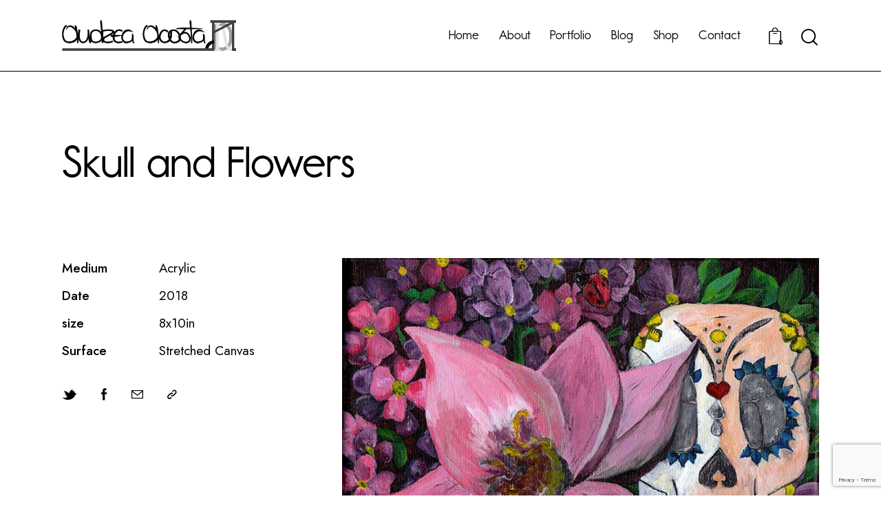

--- FILE ---
content_type: text/html; charset=UTF-8
request_url: https://andreaacosta.com/portfolio/skull-and-flowers/
body_size: 40257
content:
<!DOCTYPE html>
<html lang="en-US" class="no-js scheme_default">

<head>
				<meta charset="UTF-8">
					<meta name="viewport" content="width=device-width, initial-scale=1">
		<meta name="format-detection" content="telephone=no">
		<link rel="profile" href="//gmpg.org/xfn/11">
		<title>Skull and Flowers &#8211; Andrea Acosta</title>
<script>
window.JetpackScriptData = {"site":{"icon":"https://i0.wp.com/andreaacosta.com/wp-content/uploads/2021/11/cropped-icon-akd-small.png?w=64\u0026ssl=1","title":"Andrea Acosta","host":"ionos","is_wpcom_platform":false}};
</script>
<meta name='robots' content='max-image-preview:large' />
<script>window._wca = window._wca || [];</script>
<link rel='dns-prefetch' href='//stats.wp.com' />
<link rel='dns-prefetch' href='//use.typekit.net' />
<link rel='dns-prefetch' href='//fonts.googleapis.com' />
<link rel="alternate" type="application/rss+xml" title="Andrea Acosta &raquo; Feed" href="https://andreaacosta.com/feed/" />
<link rel="alternate" title="oEmbed (JSON)" type="application/json+oembed" href="https://andreaacosta.com/wp-json/oembed/1.0/embed?url=https%3A%2F%2Fandreaacosta.com%2Fportfolio%2Fskull-and-flowers%2F" />
<link rel="alternate" title="oEmbed (XML)" type="text/xml+oembed" href="https://andreaacosta.com/wp-json/oembed/1.0/embed?url=https%3A%2F%2Fandreaacosta.com%2Fportfolio%2Fskull-and-flowers%2F&#038;format=xml" />
			<meta property="og:type" content="article" />
			<meta property="og:url" content="https://andreaacosta.com/portfolio/skull-and-flowers/" />
			<meta property="og:title" content="Skull and Flowers" />
			<meta property="og:description" content="
Not being afraid 



When I finished my radiation treatments for Brest Cancer, I was working on healing and finding myself. This painting represents that part of my life that was facing death, and still allowing myself to enjoy life. Skulls usually represent death, but they are a part of our bodies. They&#039;re a part" />  
							<meta property="og:image" content="https://andreaacosta.com/wp-content/uploads/2020/05/acrylic-calaverayflowersTEST.jpg"/>
				<style id='wp-img-auto-sizes-contain-inline-css' type='text/css'>
img:is([sizes=auto i],[sizes^="auto," i]){contain-intrinsic-size:3000px 1500px}
/*# sourceURL=wp-img-auto-sizes-contain-inline-css */
</style>
<link property="stylesheet" rel='stylesheet' id='acfwf-wc-cart-block-integration-css' href='https://andreaacosta.com/wp-content/plugins/advanced-coupons-for-woocommerce-free/dist/assets/index-467dde24.css?ver=1752013759' type='text/css' media='all' />
<link property="stylesheet" rel='stylesheet' id='acfwf-wc-checkout-block-integration-css' href='https://andreaacosta.com/wp-content/plugins/advanced-coupons-for-woocommerce-free/dist/assets/index-2a7d8588.css?ver=1752013759' type='text/css' media='all' />
<link property="stylesheet" rel='stylesheet' id='trx_addons-icons-css' href='https://andreaacosta.com/wp-content/plugins/trx_addons/css/font-icons/css/trx_addons_icons.css?reload=53849808' type='text/css' media='all' />
<link property="stylesheet" rel='stylesheet' id='lione-font-report-school-css' href='https://use.typekit.net/blu3npx.css' type='text/css' media='all' />
<link property="stylesheet" rel='stylesheet' id='lione-font-google_fonts-css' href='https://fonts.googleapis.com/css2?family=Jost:ital,wght@0,300;0,400;0,500;0,600;0,700;1,400;1,500;1,600;1,700&#038;subset=latin,latin-ext&#038;display=swap' type='text/css' media='all' />
<link property="stylesheet" rel='stylesheet' id='lione-fontello-css' href='https://andreaacosta.com/wp-content/themes/lione/skins/default/css/font-icons/css/fontello.css?reload=1933448385' type='text/css' media='all' />
<style id='wp-emoji-styles-inline-css' type='text/css'>

	img.wp-smiley, img.emoji {
		display: inline !important;
		border: none !important;
		box-shadow: none !important;
		height: 1em !important;
		width: 1em !important;
		margin: 0 0.07em !important;
		vertical-align: -0.1em !important;
		background: none !important;
		padding: 0 !important;
	}
/*# sourceURL=wp-emoji-styles-inline-css */
</style>
<link property="stylesheet" rel='stylesheet' id='wp-block-library-css' href='https://andreaacosta.com/wp-includes/css/dist/block-library/style.min.css?ver=6.9' type='text/css' media='all' />
<style id='wp-block-heading-inline-css' type='text/css'>
h1:where(.wp-block-heading).has-background,h2:where(.wp-block-heading).has-background,h3:where(.wp-block-heading).has-background,h4:where(.wp-block-heading).has-background,h5:where(.wp-block-heading).has-background,h6:where(.wp-block-heading).has-background{padding:1.25em 2.375em}h1.has-text-align-left[style*=writing-mode]:where([style*=vertical-lr]),h1.has-text-align-right[style*=writing-mode]:where([style*=vertical-rl]),h2.has-text-align-left[style*=writing-mode]:where([style*=vertical-lr]),h2.has-text-align-right[style*=writing-mode]:where([style*=vertical-rl]),h3.has-text-align-left[style*=writing-mode]:where([style*=vertical-lr]),h3.has-text-align-right[style*=writing-mode]:where([style*=vertical-rl]),h4.has-text-align-left[style*=writing-mode]:where([style*=vertical-lr]),h4.has-text-align-right[style*=writing-mode]:where([style*=vertical-rl]),h5.has-text-align-left[style*=writing-mode]:where([style*=vertical-lr]),h5.has-text-align-right[style*=writing-mode]:where([style*=vertical-rl]),h6.has-text-align-left[style*=writing-mode]:where([style*=vertical-lr]),h6.has-text-align-right[style*=writing-mode]:where([style*=vertical-rl]){rotate:180deg}
/*# sourceURL=https://andreaacosta.com/wp-includes/blocks/heading/style.min.css */
</style>
<style id='wp-block-columns-inline-css' type='text/css'>
.wp-block-columns{box-sizing:border-box;display:flex;flex-wrap:wrap!important}@media (min-width:782px){.wp-block-columns{flex-wrap:nowrap!important}}.wp-block-columns{align-items:normal!important}.wp-block-columns.are-vertically-aligned-top{align-items:flex-start}.wp-block-columns.are-vertically-aligned-center{align-items:center}.wp-block-columns.are-vertically-aligned-bottom{align-items:flex-end}@media (max-width:781px){.wp-block-columns:not(.is-not-stacked-on-mobile)>.wp-block-column{flex-basis:100%!important}}@media (min-width:782px){.wp-block-columns:not(.is-not-stacked-on-mobile)>.wp-block-column{flex-basis:0;flex-grow:1}.wp-block-columns:not(.is-not-stacked-on-mobile)>.wp-block-column[style*=flex-basis]{flex-grow:0}}.wp-block-columns.is-not-stacked-on-mobile{flex-wrap:nowrap!important}.wp-block-columns.is-not-stacked-on-mobile>.wp-block-column{flex-basis:0;flex-grow:1}.wp-block-columns.is-not-stacked-on-mobile>.wp-block-column[style*=flex-basis]{flex-grow:0}:where(.wp-block-columns){margin-bottom:1.75em}:where(.wp-block-columns.has-background){padding:1.25em 2.375em}.wp-block-column{flex-grow:1;min-width:0;overflow-wrap:break-word;word-break:break-word}.wp-block-column.is-vertically-aligned-top{align-self:flex-start}.wp-block-column.is-vertically-aligned-center{align-self:center}.wp-block-column.is-vertically-aligned-bottom{align-self:flex-end}.wp-block-column.is-vertically-aligned-stretch{align-self:stretch}.wp-block-column.is-vertically-aligned-bottom,.wp-block-column.is-vertically-aligned-center,.wp-block-column.is-vertically-aligned-top{width:100%}
/*# sourceURL=https://andreaacosta.com/wp-includes/blocks/columns/style.min.css */
</style>
<style id='wp-block-paragraph-inline-css' type='text/css'>
.is-small-text{font-size:.875em}.is-regular-text{font-size:1em}.is-large-text{font-size:2.25em}.is-larger-text{font-size:3em}.has-drop-cap:not(:focus):first-letter{float:left;font-size:8.4em;font-style:normal;font-weight:100;line-height:.68;margin:.05em .1em 0 0;text-transform:uppercase}body.rtl .has-drop-cap:not(:focus):first-letter{float:none;margin-left:.1em}p.has-drop-cap.has-background{overflow:hidden}:root :where(p.has-background){padding:1.25em 2.375em}:where(p.has-text-color:not(.has-link-color)) a{color:inherit}p.has-text-align-left[style*="writing-mode:vertical-lr"],p.has-text-align-right[style*="writing-mode:vertical-rl"]{rotate:180deg}
/*# sourceURL=https://andreaacosta.com/wp-includes/blocks/paragraph/style.min.css */
</style>
<style id='wp-block-spacer-inline-css' type='text/css'>
.wp-block-spacer{clear:both}
/*# sourceURL=https://andreaacosta.com/wp-includes/blocks/spacer/style.min.css */
</style>
<link property="stylesheet" rel='stylesheet' id='wc-blocks-style-css' href='https://andreaacosta.com/wp-content/plugins/woocommerce/assets/client/blocks/wc-blocks.css?ver=wc-9.9.6' type='text/css' media='all' />
<style id='global-styles-inline-css' type='text/css'>
:root{--wp--preset--aspect-ratio--square: 1;--wp--preset--aspect-ratio--4-3: 4/3;--wp--preset--aspect-ratio--3-4: 3/4;--wp--preset--aspect-ratio--3-2: 3/2;--wp--preset--aspect-ratio--2-3: 2/3;--wp--preset--aspect-ratio--16-9: 16/9;--wp--preset--aspect-ratio--9-16: 9/16;--wp--preset--color--black: #000000;--wp--preset--color--cyan-bluish-gray: #abb8c3;--wp--preset--color--white: #ffffff;--wp--preset--color--pale-pink: #f78da7;--wp--preset--color--vivid-red: #cf2e2e;--wp--preset--color--luminous-vivid-orange: #ff6900;--wp--preset--color--luminous-vivid-amber: #fcb900;--wp--preset--color--light-green-cyan: #7bdcb5;--wp--preset--color--vivid-green-cyan: #00d084;--wp--preset--color--pale-cyan-blue: #8ed1fc;--wp--preset--color--vivid-cyan-blue: #0693e3;--wp--preset--color--vivid-purple: #9b51e0;--wp--preset--color--bg-color: #F9F9F5;--wp--preset--color--bd-color: #CFCFC9;--wp--preset--color--text-dark: #1C1C1C;--wp--preset--color--text-light: #9D9C9C;--wp--preset--color--text-link: #2db9c0;--wp--preset--color--text-hover: #238d93;--wp--preset--color--text-link-2: #FEB6AA;--wp--preset--color--text-hover-2: #FB9F90;--wp--preset--color--text-link-3: #C5A48E;--wp--preset--color--text-hover-3: #AB8E7A;--wp--preset--gradient--vivid-cyan-blue-to-vivid-purple: linear-gradient(135deg,rgb(6,147,227) 0%,rgb(155,81,224) 100%);--wp--preset--gradient--light-green-cyan-to-vivid-green-cyan: linear-gradient(135deg,rgb(122,220,180) 0%,rgb(0,208,130) 100%);--wp--preset--gradient--luminous-vivid-amber-to-luminous-vivid-orange: linear-gradient(135deg,rgb(252,185,0) 0%,rgb(255,105,0) 100%);--wp--preset--gradient--luminous-vivid-orange-to-vivid-red: linear-gradient(135deg,rgb(255,105,0) 0%,rgb(207,46,46) 100%);--wp--preset--gradient--very-light-gray-to-cyan-bluish-gray: linear-gradient(135deg,rgb(238,238,238) 0%,rgb(169,184,195) 100%);--wp--preset--gradient--cool-to-warm-spectrum: linear-gradient(135deg,rgb(74,234,220) 0%,rgb(151,120,209) 20%,rgb(207,42,186) 40%,rgb(238,44,130) 60%,rgb(251,105,98) 80%,rgb(254,248,76) 100%);--wp--preset--gradient--blush-light-purple: linear-gradient(135deg,rgb(255,206,236) 0%,rgb(152,150,240) 100%);--wp--preset--gradient--blush-bordeaux: linear-gradient(135deg,rgb(254,205,165) 0%,rgb(254,45,45) 50%,rgb(107,0,62) 100%);--wp--preset--gradient--luminous-dusk: linear-gradient(135deg,rgb(255,203,112) 0%,rgb(199,81,192) 50%,rgb(65,88,208) 100%);--wp--preset--gradient--pale-ocean: linear-gradient(135deg,rgb(255,245,203) 0%,rgb(182,227,212) 50%,rgb(51,167,181) 100%);--wp--preset--gradient--electric-grass: linear-gradient(135deg,rgb(202,248,128) 0%,rgb(113,206,126) 100%);--wp--preset--gradient--midnight: linear-gradient(135deg,rgb(2,3,129) 0%,rgb(40,116,252) 100%);--wp--preset--gradient--vertical-link-to-hover: linear-gradient(to bottom,var(--theme-color-text_link) 0%,var(--theme-color-text_hover) 100%);--wp--preset--gradient--diagonal-link-to-hover: linear-gradient(to bottom right,var(--theme-color-text_link) 0%,var(--theme-color-text_hover) 100%);--wp--preset--font-size--small: 13px;--wp--preset--font-size--medium: clamp(14px, 0.875rem + ((1vw - 3.2px) * 0.619), 20px);--wp--preset--font-size--large: clamp(22.041px, 1.378rem + ((1vw - 3.2px) * 1.439), 36px);--wp--preset--font-size--x-large: clamp(25.014px, 1.563rem + ((1vw - 3.2px) * 1.751), 42px);--wp--preset--font-family--p-font: Jost,sans-serif;--wp--preset--font-family--h-1-font: report-school,sans-serif;--wp--preset--font-family--button-font: inherit;--wp--preset--spacing--20: 0.44rem;--wp--preset--spacing--30: 0.67rem;--wp--preset--spacing--40: 1rem;--wp--preset--spacing--50: 1.5rem;--wp--preset--spacing--60: 2.25rem;--wp--preset--spacing--70: 3.38rem;--wp--preset--spacing--80: 5.06rem;--wp--preset--shadow--natural: 6px 6px 9px rgba(0, 0, 0, 0.2);--wp--preset--shadow--deep: 12px 12px 50px rgba(0, 0, 0, 0.4);--wp--preset--shadow--sharp: 6px 6px 0px rgba(0, 0, 0, 0.2);--wp--preset--shadow--outlined: 6px 6px 0px -3px rgb(255, 255, 255), 6px 6px rgb(0, 0, 0);--wp--preset--shadow--crisp: 6px 6px 0px rgb(0, 0, 0);--wp--custom--spacing--tiny: var(--sc-space-tiny,   1rem);--wp--custom--spacing--small: var(--sc-space-small,  2rem);--wp--custom--spacing--medium: var(--sc-space-medium, 3.3333rem);--wp--custom--spacing--large: var(--sc-space-large,  6.6667rem);--wp--custom--spacing--huge: var(--sc-space-huge,   8.6667rem);}:root { --wp--style--global--content-size: 840px;--wp--style--global--wide-size: 1290px; }:where(body) { margin: 0; }.wp-site-blocks > .alignleft { float: left; margin-right: 2em; }.wp-site-blocks > .alignright { float: right; margin-left: 2em; }.wp-site-blocks > .aligncenter { justify-content: center; margin-left: auto; margin-right: auto; }:where(.is-layout-flex){gap: 0.5em;}:where(.is-layout-grid){gap: 0.5em;}.is-layout-flow > .alignleft{float: left;margin-inline-start: 0;margin-inline-end: 2em;}.is-layout-flow > .alignright{float: right;margin-inline-start: 2em;margin-inline-end: 0;}.is-layout-flow > .aligncenter{margin-left: auto !important;margin-right: auto !important;}.is-layout-constrained > .alignleft{float: left;margin-inline-start: 0;margin-inline-end: 2em;}.is-layout-constrained > .alignright{float: right;margin-inline-start: 2em;margin-inline-end: 0;}.is-layout-constrained > .aligncenter{margin-left: auto !important;margin-right: auto !important;}.is-layout-constrained > :where(:not(.alignleft):not(.alignright):not(.alignfull)){max-width: var(--wp--style--global--content-size);margin-left: auto !important;margin-right: auto !important;}.is-layout-constrained > .alignwide{max-width: var(--wp--style--global--wide-size);}body .is-layout-flex{display: flex;}.is-layout-flex{flex-wrap: wrap;align-items: center;}.is-layout-flex > :is(*, div){margin: 0;}body .is-layout-grid{display: grid;}.is-layout-grid > :is(*, div){margin: 0;}body{padding-top: 0px;padding-right: 0px;padding-bottom: 0px;padding-left: 0px;}a:where(:not(.wp-element-button)){text-decoration: underline;}:root :where(.wp-element-button, .wp-block-button__link){background-color: #32373c;border-width: 0;color: #fff;font-family: inherit;font-size: inherit;font-style: inherit;font-weight: inherit;letter-spacing: inherit;line-height: inherit;padding-top: calc(0.667em + 2px);padding-right: calc(1.333em + 2px);padding-bottom: calc(0.667em + 2px);padding-left: calc(1.333em + 2px);text-decoration: none;text-transform: inherit;}.has-black-color{color: var(--wp--preset--color--black) !important;}.has-cyan-bluish-gray-color{color: var(--wp--preset--color--cyan-bluish-gray) !important;}.has-white-color{color: var(--wp--preset--color--white) !important;}.has-pale-pink-color{color: var(--wp--preset--color--pale-pink) !important;}.has-vivid-red-color{color: var(--wp--preset--color--vivid-red) !important;}.has-luminous-vivid-orange-color{color: var(--wp--preset--color--luminous-vivid-orange) !important;}.has-luminous-vivid-amber-color{color: var(--wp--preset--color--luminous-vivid-amber) !important;}.has-light-green-cyan-color{color: var(--wp--preset--color--light-green-cyan) !important;}.has-vivid-green-cyan-color{color: var(--wp--preset--color--vivid-green-cyan) !important;}.has-pale-cyan-blue-color{color: var(--wp--preset--color--pale-cyan-blue) !important;}.has-vivid-cyan-blue-color{color: var(--wp--preset--color--vivid-cyan-blue) !important;}.has-vivid-purple-color{color: var(--wp--preset--color--vivid-purple) !important;}.has-bg-color-color{color: var(--wp--preset--color--bg-color) !important;}.has-bd-color-color{color: var(--wp--preset--color--bd-color) !important;}.has-text-dark-color{color: var(--wp--preset--color--text-dark) !important;}.has-text-light-color{color: var(--wp--preset--color--text-light) !important;}.has-text-link-color{color: var(--wp--preset--color--text-link) !important;}.has-text-hover-color{color: var(--wp--preset--color--text-hover) !important;}.has-text-link-2-color{color: var(--wp--preset--color--text-link-2) !important;}.has-text-hover-2-color{color: var(--wp--preset--color--text-hover-2) !important;}.has-text-link-3-color{color: var(--wp--preset--color--text-link-3) !important;}.has-text-hover-3-color{color: var(--wp--preset--color--text-hover-3) !important;}.has-black-background-color{background-color: var(--wp--preset--color--black) !important;}.has-cyan-bluish-gray-background-color{background-color: var(--wp--preset--color--cyan-bluish-gray) !important;}.has-white-background-color{background-color: var(--wp--preset--color--white) !important;}.has-pale-pink-background-color{background-color: var(--wp--preset--color--pale-pink) !important;}.has-vivid-red-background-color{background-color: var(--wp--preset--color--vivid-red) !important;}.has-luminous-vivid-orange-background-color{background-color: var(--wp--preset--color--luminous-vivid-orange) !important;}.has-luminous-vivid-amber-background-color{background-color: var(--wp--preset--color--luminous-vivid-amber) !important;}.has-light-green-cyan-background-color{background-color: var(--wp--preset--color--light-green-cyan) !important;}.has-vivid-green-cyan-background-color{background-color: var(--wp--preset--color--vivid-green-cyan) !important;}.has-pale-cyan-blue-background-color{background-color: var(--wp--preset--color--pale-cyan-blue) !important;}.has-vivid-cyan-blue-background-color{background-color: var(--wp--preset--color--vivid-cyan-blue) !important;}.has-vivid-purple-background-color{background-color: var(--wp--preset--color--vivid-purple) !important;}.has-bg-color-background-color{background-color: var(--wp--preset--color--bg-color) !important;}.has-bd-color-background-color{background-color: var(--wp--preset--color--bd-color) !important;}.has-text-dark-background-color{background-color: var(--wp--preset--color--text-dark) !important;}.has-text-light-background-color{background-color: var(--wp--preset--color--text-light) !important;}.has-text-link-background-color{background-color: var(--wp--preset--color--text-link) !important;}.has-text-hover-background-color{background-color: var(--wp--preset--color--text-hover) !important;}.has-text-link-2-background-color{background-color: var(--wp--preset--color--text-link-2) !important;}.has-text-hover-2-background-color{background-color: var(--wp--preset--color--text-hover-2) !important;}.has-text-link-3-background-color{background-color: var(--wp--preset--color--text-link-3) !important;}.has-text-hover-3-background-color{background-color: var(--wp--preset--color--text-hover-3) !important;}.has-black-border-color{border-color: var(--wp--preset--color--black) !important;}.has-cyan-bluish-gray-border-color{border-color: var(--wp--preset--color--cyan-bluish-gray) !important;}.has-white-border-color{border-color: var(--wp--preset--color--white) !important;}.has-pale-pink-border-color{border-color: var(--wp--preset--color--pale-pink) !important;}.has-vivid-red-border-color{border-color: var(--wp--preset--color--vivid-red) !important;}.has-luminous-vivid-orange-border-color{border-color: var(--wp--preset--color--luminous-vivid-orange) !important;}.has-luminous-vivid-amber-border-color{border-color: var(--wp--preset--color--luminous-vivid-amber) !important;}.has-light-green-cyan-border-color{border-color: var(--wp--preset--color--light-green-cyan) !important;}.has-vivid-green-cyan-border-color{border-color: var(--wp--preset--color--vivid-green-cyan) !important;}.has-pale-cyan-blue-border-color{border-color: var(--wp--preset--color--pale-cyan-blue) !important;}.has-vivid-cyan-blue-border-color{border-color: var(--wp--preset--color--vivid-cyan-blue) !important;}.has-vivid-purple-border-color{border-color: var(--wp--preset--color--vivid-purple) !important;}.has-bg-color-border-color{border-color: var(--wp--preset--color--bg-color) !important;}.has-bd-color-border-color{border-color: var(--wp--preset--color--bd-color) !important;}.has-text-dark-border-color{border-color: var(--wp--preset--color--text-dark) !important;}.has-text-light-border-color{border-color: var(--wp--preset--color--text-light) !important;}.has-text-link-border-color{border-color: var(--wp--preset--color--text-link) !important;}.has-text-hover-border-color{border-color: var(--wp--preset--color--text-hover) !important;}.has-text-link-2-border-color{border-color: var(--wp--preset--color--text-link-2) !important;}.has-text-hover-2-border-color{border-color: var(--wp--preset--color--text-hover-2) !important;}.has-text-link-3-border-color{border-color: var(--wp--preset--color--text-link-3) !important;}.has-text-hover-3-border-color{border-color: var(--wp--preset--color--text-hover-3) !important;}.has-vivid-cyan-blue-to-vivid-purple-gradient-background{background: var(--wp--preset--gradient--vivid-cyan-blue-to-vivid-purple) !important;}.has-light-green-cyan-to-vivid-green-cyan-gradient-background{background: var(--wp--preset--gradient--light-green-cyan-to-vivid-green-cyan) !important;}.has-luminous-vivid-amber-to-luminous-vivid-orange-gradient-background{background: var(--wp--preset--gradient--luminous-vivid-amber-to-luminous-vivid-orange) !important;}.has-luminous-vivid-orange-to-vivid-red-gradient-background{background: var(--wp--preset--gradient--luminous-vivid-orange-to-vivid-red) !important;}.has-very-light-gray-to-cyan-bluish-gray-gradient-background{background: var(--wp--preset--gradient--very-light-gray-to-cyan-bluish-gray) !important;}.has-cool-to-warm-spectrum-gradient-background{background: var(--wp--preset--gradient--cool-to-warm-spectrum) !important;}.has-blush-light-purple-gradient-background{background: var(--wp--preset--gradient--blush-light-purple) !important;}.has-blush-bordeaux-gradient-background{background: var(--wp--preset--gradient--blush-bordeaux) !important;}.has-luminous-dusk-gradient-background{background: var(--wp--preset--gradient--luminous-dusk) !important;}.has-pale-ocean-gradient-background{background: var(--wp--preset--gradient--pale-ocean) !important;}.has-electric-grass-gradient-background{background: var(--wp--preset--gradient--electric-grass) !important;}.has-midnight-gradient-background{background: var(--wp--preset--gradient--midnight) !important;}.has-vertical-link-to-hover-gradient-background{background: var(--wp--preset--gradient--vertical-link-to-hover) !important;}.has-diagonal-link-to-hover-gradient-background{background: var(--wp--preset--gradient--diagonal-link-to-hover) !important;}.has-small-font-size{font-size: var(--wp--preset--font-size--small) !important;}.has-medium-font-size{font-size: var(--wp--preset--font-size--medium) !important;}.has-large-font-size{font-size: var(--wp--preset--font-size--large) !important;}.has-x-large-font-size{font-size: var(--wp--preset--font-size--x-large) !important;}.has-p-font-font-family{font-family: var(--wp--preset--font-family--p-font) !important;}.has-h-1-font-font-family{font-family: var(--wp--preset--font-family--h-1-font) !important;}.has-button-font-font-family{font-family: var(--wp--preset--font-family--button-font) !important;}
:where(.wp-block-columns.is-layout-flex){gap: 2em;}:where(.wp-block-columns.is-layout-grid){gap: 2em;}
/*# sourceURL=global-styles-inline-css */
</style>
<style id='core-block-supports-inline-css' type='text/css'>
.wp-container-core-columns-is-layout-9d6595d7{flex-wrap:nowrap;}
/*# sourceURL=core-block-supports-inline-css */
</style>

<link property="stylesheet" rel='stylesheet' id='advanced-popups-css' href='https://andreaacosta.com/wp-content/plugins/advanced-popups/public/css/advanced-popups-public.css?ver=1.2.2' type='text/css' media='all' />
<link property="stylesheet" rel='stylesheet' id='contact-form-7-css' href='https://andreaacosta.com/wp-content/plugins/contact-form-7/includes/css/styles.css?ver=6.1' type='text/css' media='all' />
<link property="stylesheet" rel='stylesheet' id='magnific-popup-css' href='https://andreaacosta.com/wp-content/plugins/trx_addons/js/magnific/magnific-popup.min.css?reload=304526174' type='text/css' media='all' />
<link property="stylesheet" rel='stylesheet' id='woocommerce-layout-css' href='https://andreaacosta.com/wp-content/plugins/woocommerce/assets/css/woocommerce-layout.css?ver=9.9.6' type='text/css' media='all' />
<style id='woocommerce-layout-inline-css' type='text/css'>

	.infinite-scroll .woocommerce-pagination {
		display: none;
	}
/*# sourceURL=woocommerce-layout-inline-css */
</style>
<link property="stylesheet" rel='stylesheet' id='woocommerce-smallscreen-css' href='https://andreaacosta.com/wp-content/plugins/woocommerce/assets/css/woocommerce-smallscreen.css?ver=9.9.6' type='text/css' media='only screen and (max-width: 768px)' />
<link property="stylesheet" rel='stylesheet' id='woocommerce-general-css' href='https://andreaacosta.com/wp-content/plugins/woocommerce/assets/css/woocommerce.css?ver=9.9.6' type='text/css' media='all' />
<style id='woocommerce-inline-inline-css' type='text/css'>
.woocommerce form .form-row .required { visibility: visible; }
/*# sourceURL=woocommerce-inline-inline-css */
</style>
<link property="stylesheet" rel='stylesheet' id='brands-styles-css' href='https://andreaacosta.com/wp-content/plugins/woocommerce/assets/css/brands.css?ver=9.9.6' type='text/css' media='all' />
<link property="stylesheet" rel='preload' as='font' type='font/woff2' crossorigin='anonymous' id='tinvwl-webfont-font-css' href='https://andreaacosta.com/wp-content/plugins/ti-woocommerce-wishlist/assets/fonts/tinvwl-webfont.woff2?ver=xu2uyi'  media='all' />
<link property="stylesheet" rel='stylesheet' id='tinvwl-webfont-css' href='https://andreaacosta.com/wp-content/plugins/ti-woocommerce-wishlist/assets/css/webfont.min.css?ver=2.10.0' type='text/css' media='all' />
<link property="stylesheet" rel='stylesheet' id='tinvwl-css' href='https://andreaacosta.com/wp-content/plugins/ti-woocommerce-wishlist/assets/css/public.min.css?ver=2.10.0' type='text/css' media='all' />
<style id='akismet-widget-style-inline-css' type='text/css'>

			.a-stats {
				--akismet-color-mid-green: #357b49;
				--akismet-color-white: #fff;
				--akismet-color-light-grey: #f6f7f7;

				max-width: 350px;
				width: auto;
			}

			.a-stats * {
				all: unset;
				box-sizing: border-box;
			}

			.a-stats strong {
				font-weight: 600;
			}

			.a-stats a.a-stats__link,
			.a-stats a.a-stats__link:visited,
			.a-stats a.a-stats__link:active {
				background: var(--akismet-color-mid-green);
				border: none;
				box-shadow: none;
				border-radius: 8px;
				color: var(--akismet-color-white);
				cursor: pointer;
				display: block;
				font-family: -apple-system, BlinkMacSystemFont, 'Segoe UI', 'Roboto', 'Oxygen-Sans', 'Ubuntu', 'Cantarell', 'Helvetica Neue', sans-serif;
				font-weight: 500;
				padding: 12px;
				text-align: center;
				text-decoration: none;
				transition: all 0.2s ease;
			}

			/* Extra specificity to deal with TwentyTwentyOne focus style */
			.widget .a-stats a.a-stats__link:focus {
				background: var(--akismet-color-mid-green);
				color: var(--akismet-color-white);
				text-decoration: none;
			}

			.a-stats a.a-stats__link:hover {
				filter: brightness(110%);
				box-shadow: 0 4px 12px rgba(0, 0, 0, 0.06), 0 0 2px rgba(0, 0, 0, 0.16);
			}

			.a-stats .count {
				color: var(--akismet-color-white);
				display: block;
				font-size: 1.5em;
				line-height: 1.4;
				padding: 0 13px;
				white-space: nowrap;
			}
		
/*# sourceURL=akismet-widget-style-inline-css */
</style>

<link property="stylesheet" rel='stylesheet' id='elementor-icons-css' href='https://andreaacosta.com/wp-content/plugins/elementor/assets/lib/eicons/css/elementor-icons.min.css?ver=5.43.0' type='text/css' media='all' />
<link property="stylesheet" rel='stylesheet' id='elementor-frontend-css' href='https://andreaacosta.com/wp-content/plugins/elementor/assets/css/frontend.min.css?ver=3.30.1' type='text/css' media='all' />
<style id='elementor-frontend-inline-css' type='text/css'>
.elementor-kit-15{--e-global-color-primary:#6EC1E4;--e-global-color-secondary:#54595F;--e-global-color-text:#7A7A7A;--e-global-color-accent:#61CE70;--e-global-color-61c01e98:#4054B2;--e-global-color-69bf31ed:#23A455;--e-global-color-7a1ccbe5:#000;--e-global-color-13ed1179:#FFF;--e-global-typography-primary-font-family:"Roboto";--e-global-typography-primary-font-weight:600;--e-global-typography-secondary-font-family:"Roboto Slab";--e-global-typography-secondary-font-weight:400;--e-global-typography-text-font-family:"Roboto";--e-global-typography-text-font-weight:400;--e-global-typography-accent-font-family:"Roboto";--e-global-typography-accent-font-weight:500;}.elementor-section.elementor-section-boxed > .elementor-container{max-width:1290px;}.e-con{--container-max-width:1290px;}{}.sc_layouts_title_caption{display:var(--page-title-display);}@media(max-width:1024px){.elementor-section.elementor-section-boxed > .elementor-container{max-width:1024px;}.e-con{--container-max-width:1024px;}}@media(max-width:767px){.elementor-section.elementor-section-boxed > .elementor-container{max-width:767px;}.e-con{--container-max-width:767px;}}
/*# sourceURL=elementor-frontend-inline-css */
</style>
<style id="elementor-post-18732">.elementor-18732 .elementor-element.elementor-element-6dcff31:not(.elementor-motion-effects-element-type-background), .elementor-18732 .elementor-element.elementor-element-6dcff31 > .elementor-motion-effects-container > .elementor-motion-effects-layer{background-color:#1B1B1B;}.elementor-18732 .elementor-element.elementor-element-6dcff31 .trx_addons_bg_text{z-index:0;}.elementor-18732 .elementor-element.elementor-element-6dcff31 .trx_addons_bg_text.trx_addons_marquee_wrap:not(.trx_addons_marquee_reverse) .trx_addons_marquee_element{padding-right:50px;}.elementor-18732 .elementor-element.elementor-element-6dcff31 .trx_addons_bg_text.trx_addons_marquee_wrap.trx_addons_marquee_reverse .trx_addons_marquee_element{padding-left:50px;}.elementor-18732 .elementor-element.elementor-element-6dcff31{transition:background 0.3s, border 0.3s, border-radius 0.3s, box-shadow 0.3s;padding:0px 0px 0px 0px;}.elementor-18732 .elementor-element.elementor-element-6dcff31 > .elementor-background-overlay{transition:background 0.3s, border-radius 0.3s, opacity 0.3s;}.elementor-18732 .elementor-element.elementor-element-f168769{--spacer-size:50px;}.elementor-18732 .elementor-element.elementor-element-bf49c62{--spacer-size:7px;}.elementor-18732 .elementor-element.elementor-element-67dcb48 .sc_item_title_text{-webkit-text-stroke-width:0px;}.elementor-18732 .elementor-element.elementor-element-67dcb48 .sc_item_title_text2{-webkit-text-stroke-width:0px;}.elementor-18732 .elementor-element.elementor-element-618543e{--spacer-size:50px;}.elementor-18732 .elementor-element.elementor-element-627d0ac{--spacer-size:13px;}.elementor-18732 .elementor-element.elementor-element-cfdc1ee:not(.elementor-motion-effects-element-type-background), .elementor-18732 .elementor-element.elementor-element-cfdc1ee > .elementor-motion-effects-container > .elementor-motion-effects-layer{background-color:#1B1B1B;}.elementor-18732 .elementor-element.elementor-element-cfdc1ee .trx_addons_bg_text{z-index:0;}.elementor-18732 .elementor-element.elementor-element-cfdc1ee .trx_addons_bg_text.trx_addons_marquee_wrap:not(.trx_addons_marquee_reverse) .trx_addons_marquee_element{padding-right:50px;}.elementor-18732 .elementor-element.elementor-element-cfdc1ee .trx_addons_bg_text.trx_addons_marquee_wrap.trx_addons_marquee_reverse .trx_addons_marquee_element{padding-left:50px;}.elementor-18732 .elementor-element.elementor-element-cfdc1ee{transition:background 0.3s, border 0.3s, border-radius 0.3s, box-shadow 0.3s;}.elementor-18732 .elementor-element.elementor-element-cfdc1ee > .elementor-background-overlay{transition:background 0.3s, border-radius 0.3s, opacity 0.3s;}.elementor-18732 .elementor-element.elementor-element-de017b3{--spacer-size:50px;}.elementor-18732 .elementor-element.elementor-element-8a7a25b > .elementor-widget-container{padding:0px 0px 5px 0px;}.elementor-18732 .elementor-element.elementor-element-8a7a25b .sc_item_title_text{-webkit-text-stroke-width:0px;}.elementor-18732 .elementor-element.elementor-element-8a7a25b .sc_item_title_text2{-webkit-text-stroke-width:0px;}.elementor-18732 .elementor-element.elementor-element-f21818f:not(.elementor-motion-effects-element-type-background), .elementor-18732 .elementor-element.elementor-element-f21818f > .elementor-motion-effects-container > .elementor-motion-effects-layer{background-color:#1B1B1B;}.elementor-18732 .elementor-element.elementor-element-f21818f .trx_addons_bg_text{z-index:0;}.elementor-18732 .elementor-element.elementor-element-f21818f .trx_addons_bg_text.trx_addons_marquee_wrap:not(.trx_addons_marquee_reverse) .trx_addons_marquee_element{padding-right:50px;}.elementor-18732 .elementor-element.elementor-element-f21818f .trx_addons_bg_text.trx_addons_marquee_wrap.trx_addons_marquee_reverse .trx_addons_marquee_element{padding-left:50px;}.elementor-18732 .elementor-element.elementor-element-f21818f{transition:background 0.3s, border 0.3s, border-radius 0.3s, box-shadow 0.3s;padding:0px 0px 0px 0px;}.elementor-18732 .elementor-element.elementor-element-f21818f > .elementor-background-overlay{transition:background 0.3s, border-radius 0.3s, opacity 0.3s;}.elementor-18732 .elementor-element.elementor-element-cd80e67{--spacer-size:50px;}.elementor-18732 .elementor-element.elementor-element-87ece29{--spacer-size:45px;}.elementor-18732 .elementor-element.elementor-element-d06ae73{font-size:16px;color:#D2D3D5;}.elementor-18732 .elementor-element.elementor-element-fd68bb5{--spacer-size:3px;}.elementor-18732 .elementor-element.elementor-element-59b49d4{--spacer-size:50px;}.trx-addons-layout--edit-mode .trx-addons-layout__inner{background-color:var(--theme-color-bg_color);}.trx-addons-layout--single-preview .trx-addons-layout__inner{background-color:var(--theme-color-bg_color);}@media(max-width:767px){.elementor-18732 .elementor-element.elementor-element-bf49c62{--spacer-size:40px;}.elementor-18732 .elementor-element.elementor-element-de017b3{--spacer-size:20px;}.elementor-18732 .elementor-element.elementor-element-87ece29{--spacer-size:20px;}.elementor-18732 .elementor-element.elementor-element-fd68bb5{--spacer-size:37px;}}</style>
<link property="stylesheet" rel='stylesheet' id='widget-spacer-css' href='https://andreaacosta.com/wp-content/plugins/elementor/assets/css/widget-spacer.min.css?ver=3.30.1' type='text/css' media='all' />
<link property="stylesheet" rel='stylesheet' id='trx_addons-css' href='https://andreaacosta.com/wp-content/plugins/trx_addons/css/trx_addons.front.css?reload=1866060253' type='text/css' media='all' />
<link property="stylesheet" rel='stylesheet' id='trx_addons-hovers-css' href='https://andreaacosta.com/wp-content/plugins/trx_addons/css/trx_addons.hovers.css?reload=156408619' type='text/css' media='all' />
<link property="stylesheet" rel='stylesheet' id='trx_addons-animations-css' href='https://andreaacosta.com/wp-content/plugins/trx_addons/css/trx_addons.animations.css?reload=1260635399' type='text/css' media='all' />
<link property="stylesheet" rel='stylesheet' id='trx_addons-editor-css' href='https://andreaacosta.com/wp-content/plugins/trx_addons/components/editor/css/trx_addons.editor.css?reload=2059413409' type='text/css' media='all' />
<link property="stylesheet" rel='stylesheet' id='trx_addons-extended-taxonomy-css' href='https://andreaacosta.com/wp-content/plugins/trx_addons/components/extended-taxonomy/css/extended-taxonomy.css?reload=388925350' type='text/css' media='all' />
<link property="stylesheet" rel='stylesheet' id='trx_addons-reviews-css' href='https://andreaacosta.com/wp-content/plugins/trx_addons/components/reviews/reviews.css?reload=665156023' type='text/css' media='all' />
<link property="stylesheet" rel='stylesheet' id='trx_addons-sc-css' href='https://andreaacosta.com/wp-content/plugins/trx_addons/components/shortcodes/shortcodes.css?reload=1667356379' type='text/css' media='all' />
<link property="stylesheet" rel='stylesheet' id='trx_addons-elementor-css' href='https://andreaacosta.com/wp-content/plugins/trx_addons/components/api/elementor/elementor.css?reload=955513469' type='text/css' media='all' />
<link property="stylesheet" rel='stylesheet' id='trx_addons-gutenberg-css' href='https://andreaacosta.com/wp-content/plugins/trx_addons/components/api/gutenberg/gutenberg.css?reload=841514782' type='text/css' media='all' />
<link property="stylesheet" rel='stylesheet' id='trx_addons-cf7-css' href='https://andreaacosta.com/wp-content/plugins/trx_addons/components/api/contact-form-7/contact-form-7.css?reload=1579985703' type='text/css' media='all' />
<link property="stylesheet" rel='stylesheet' id='trx_addons-woocommerce-css' href='https://andreaacosta.com/wp-content/plugins/trx_addons/components/api/woocommerce/woocommerce.css?reload=792411997' type='text/css' media='all' />
<link property="stylesheet" rel='stylesheet' id='trx_addons-sc_igenerator-css' href='https://andreaacosta.com/wp-content/plugins/trx_addons/addons/ai-helper/shortcodes/igenerator/igenerator.css?reload=1532644377' type='text/css' media='all' />
<link property="stylesheet" rel='stylesheet' id='trx_addons-sc_tgenerator-css' href='https://andreaacosta.com/wp-content/plugins/trx_addons/addons/ai-helper/shortcodes/tgenerator/tgenerator.css?reload=325360819' type='text/css' media='all' />
<link property="stylesheet" rel='stylesheet' id='trx_addons-sc_chat-css' href='https://andreaacosta.com/wp-content/plugins/trx_addons/addons/ai-helper/shortcodes/chat/chat.css?reload=1470969490' type='text/css' media='all' />
<link property="stylesheet" rel='stylesheet' id='trx_addons-sc_chat_topics-css' href='https://andreaacosta.com/wp-content/plugins/trx_addons/addons/ai-helper/shortcodes/chat_topics/chat_topics.css?reload=48036822' type='text/css' media='all' />
<link property="stylesheet" rel='stylesheet' id='trx_addons-sc_chat_history-css' href='https://andreaacosta.com/wp-content/plugins/trx_addons/addons/ai-helper/shortcodes/chat_history/chat_history.css?reload=2063346826' type='text/css' media='all' />
<link property="stylesheet" rel='stylesheet' id='trx_addons-sc_mgenerator-css' href='https://andreaacosta.com/wp-content/plugins/trx_addons/addons/ai-helper/shortcodes/mgenerator/mgenerator.css?reload=2091218216' type='text/css' media='all' />
<link property="stylesheet" rel='stylesheet' id='trx_addons-sc_agenerator-css' href='https://andreaacosta.com/wp-content/plugins/trx_addons/addons/ai-helper/shortcodes/agenerator/agenerator.css?reload=1296128397' type='text/css' media='all' />
<link property="stylesheet" rel='stylesheet' id='trx_addons-sc_vgenerator-css' href='https://andreaacosta.com/wp-content/plugins/trx_addons/addons/ai-helper/shortcodes/vgenerator/vgenerator.css?reload=229612299' type='text/css' media='all' />
<link property="stylesheet" rel='stylesheet' id='trx_addons-audio-effects-css' href='https://andreaacosta.com/wp-content/plugins/trx_addons/addons/audio-effects/audio-effects.css?reload=59314547' type='text/css' media='all' />
<link property="stylesheet" rel='stylesheet' id='trx_addons-bg-canvas-css' href='https://andreaacosta.com/wp-content/plugins/trx_addons/addons/bg-canvas/bg-canvas.css?reload=915833768' type='text/css' media='all' />
<link property="stylesheet" rel='stylesheet' id='trx_addons-image-effects-css' href='https://andreaacosta.com/wp-content/plugins/trx_addons/addons/image-effects/image-effects.css?reload=851128725' type='text/css' media='all' />
<link property="stylesheet" rel='stylesheet' id='trx_addons-mouse-helper-css' href='https://andreaacosta.com/wp-content/plugins/trx_addons/addons/mouse-helper/mouse-helper.css?reload=355408994' type='text/css' media='all' />
<link property="stylesheet" rel='stylesheet' id='trx_addons-secondary-image-css' href='https://andreaacosta.com/wp-content/plugins/trx_addons/addons/secondary-image/secondary-image.css?reload=1606064463' type='text/css' media='all' />
<link property="stylesheet" rel='stylesheet' id='trx_addons-cpt_layouts-css' href='https://andreaacosta.com/wp-content/plugins/trx_addons/components/cpt/layouts/layouts.css?reload=1354928999' type='text/css' media='all' />



<link property="stylesheet" rel='stylesheet' id='elementor-gf-local-roboto-css' href='https://andreaacosta.com/wp-content/uploads/elementor/google-fonts/css/roboto.css?ver=1742522605' type='text/css' media='all' />
<link property="stylesheet" rel='stylesheet' id='elementor-gf-local-robotoslab-css' href='https://andreaacosta.com/wp-content/uploads/elementor/google-fonts/css/robotoslab.css?ver=1742522615' type='text/css' media='all' />
<link property="stylesheet" rel='stylesheet' id='trx_addons-cpt_portfolio-css' href='https://andreaacosta.com/wp-content/plugins/trx_addons/components/cpt/portfolio/portfolio.css?reload=1641631265' type='text/css' media='all' />
<link property="stylesheet" rel='stylesheet' id='trx_addons-cpt_services-css' href='https://andreaacosta.com/wp-content/plugins/trx_addons/components/cpt/services/services.css?reload=1483869433' type='text/css' media='all' />
<link property="stylesheet" rel='stylesheet' id='trx_addons-cpt_team-css' href='https://andreaacosta.com/wp-content/plugins/trx_addons/components/cpt/team/team.css?reload=1283906993' type='text/css' media='all' />
<link property="stylesheet" rel='stylesheet' id='trx_addons-cpt_testimonials-css' href='https://andreaacosta.com/wp-content/plugins/trx_addons/components/cpt/testimonials/testimonials.css?reload=267333882' type='text/css' media='all' />
<link property="stylesheet" rel='stylesheet' id='trx_addons-sc_action-css' href='https://andreaacosta.com/wp-content/plugins/trx_addons/components/shortcodes/action/action.css?reload=1240060127' type='text/css' media='all' />
<link property="stylesheet" rel='stylesheet' id='trx_addons-sc_anchor-css' href='https://andreaacosta.com/wp-content/plugins/trx_addons/components/shortcodes/anchor/anchor.css?reload=327995420' type='text/css' media='all' />
<link property="stylesheet" rel='stylesheet' id='trx_addons-sc_blogger-css' href='https://andreaacosta.com/wp-content/plugins/trx_addons/components/shortcodes/blogger/blogger.css?reload=1880479541' type='text/css' media='all' />
<link property="stylesheet" rel='stylesheet' id='trx_addons-sc_button-css' href='https://andreaacosta.com/wp-content/plugins/trx_addons/components/shortcodes/button/button.css?reload=662891503' type='text/css' media='all' />
<link property="stylesheet" rel='stylesheet' id='trx_addons-sc_content-css' href='https://andreaacosta.com/wp-content/plugins/trx_addons/components/shortcodes/content/content.css?reload=667185293' type='text/css' media='all' />
<link property="stylesheet" rel='stylesheet' id='trx_addons-sc_countdown-css' href='https://andreaacosta.com/wp-content/plugins/trx_addons/components/shortcodes/countdown/countdown.css?reload=311088161' type='text/css' media='all' />
<link property="stylesheet" rel='stylesheet' id='trx_addons-sc_cover-css' href='https://andreaacosta.com/wp-content/plugins/trx_addons/components/shortcodes/cover/cover.css?reload=90192643' type='text/css' media='all' />
<link property="stylesheet" rel='stylesheet' id='trx_addons-sc_form-css' href='https://andreaacosta.com/wp-content/plugins/trx_addons/components/shortcodes/form/form.css?reload=569730620' type='text/css' media='all' />
<link property="stylesheet" rel='stylesheet' id='trx_addons-sc_hotspot-css' href='https://andreaacosta.com/wp-content/plugins/trx_addons/components/shortcodes/hotspot/hotspot.css?reload=1958160384' type='text/css' media='all' />
<link property="stylesheet" rel='stylesheet' id='trx_addons-sc_icons-css' href='https://andreaacosta.com/wp-content/plugins/trx_addons/components/shortcodes/icons/icons.css?reload=644908655' type='text/css' media='all' />
<link property="stylesheet" rel='stylesheet' id='trx_addons-sc_price-css' href='https://andreaacosta.com/wp-content/plugins/trx_addons/components/shortcodes/price/price.css?reload=1082897045' type='text/css' media='all' />
<link property="stylesheet" rel='stylesheet' id='trx_addons-sc_promo-css' href='https://andreaacosta.com/wp-content/plugins/trx_addons/components/shortcodes/promo/promo.css?reload=401535368' type='text/css' media='all' />
<link property="stylesheet" rel='stylesheet' id='trx_addons-sc_skills-css' href='https://andreaacosta.com/wp-content/plugins/trx_addons/components/shortcodes/skills/skills.css?reload=1497048328' type='text/css' media='all' />
<link property="stylesheet" rel='stylesheet' id='trx_addons-sc_socials-css' href='https://andreaacosta.com/wp-content/plugins/trx_addons/components/shortcodes/socials/socials.css?reload=978599599' type='text/css' media='all' />
<link property="stylesheet" rel='stylesheet' id='trx_addons-sc_table-css' href='https://andreaacosta.com/wp-content/plugins/trx_addons/components/shortcodes/table/table.css?reload=337994210' type='text/css' media='all' />
<link property="stylesheet" rel='stylesheet' id='trx_addons-sc_title-css' href='https://andreaacosta.com/wp-content/plugins/trx_addons/components/shortcodes/title/title.css?reload=1485994817' type='text/css' media='all' />
<link property="stylesheet" rel='stylesheet' id='trx_addons-widget_aboutme-css' href='https://andreaacosta.com/wp-content/plugins/trx_addons/components/widgets/aboutme/aboutme.css?reload=1268497907' type='text/css' media='all' />
<link property="stylesheet" rel='stylesheet' id='trx_addons-widget_audio-css' href='https://andreaacosta.com/wp-content/plugins/trx_addons/components/widgets/audio/audio.css?reload=718601976' type='text/css' media='all' />
<link property="stylesheet" rel='stylesheet' id='trx_addons-widget_banner-css' href='https://andreaacosta.com/wp-content/plugins/trx_addons/components/widgets/banner/banner.css?reload=369357431' type='text/css' media='all' />
<link property="stylesheet" rel='stylesheet' id='trx_addons-widget_categories_list-css' href='https://andreaacosta.com/wp-content/plugins/trx_addons/components/widgets/categories_list/categories_list.css?reload=727841691' type='text/css' media='all' />
<link property="stylesheet" rel='stylesheet' id='trx_addons-widget_contacts-css' href='https://andreaacosta.com/wp-content/plugins/trx_addons/components/widgets/contacts/contacts.css?reload=2089375507' type='text/css' media='all' />
<link property="stylesheet" rel='stylesheet' id='trx_addons-widget_custom_links-css' href='https://andreaacosta.com/wp-content/plugins/trx_addons/components/widgets/custom_links/custom_links.css?reload=2125533572' type='text/css' media='all' />
<link property="stylesheet" rel='stylesheet' id='trx_addons-widget_instagram-css' href='https://andreaacosta.com/wp-content/plugins/trx_addons/components/widgets/instagram/instagram.css?reload=1192534605' type='text/css' media='all' />
<link property="stylesheet" rel='stylesheet' id='trx_addons-widget_slider-css' href='https://andreaacosta.com/wp-content/plugins/trx_addons/components/widgets/slider/slider.css?reload=1255634864' type='text/css' media='all' />
<link property="stylesheet" rel='stylesheet' id='trx_addons-widget_socials-css' href='https://andreaacosta.com/wp-content/plugins/trx_addons/components/widgets/socials/socials.css?reload=2032601849' type='text/css' media='all' />
<link property="stylesheet" rel='stylesheet' id='trx_addons-widget_video-css' href='https://andreaacosta.com/wp-content/plugins/trx_addons/components/widgets/video/video.css?reload=206570456' type='text/css' media='all' />
<link property="stylesheet" rel='stylesheet' id='trx_addons-widget_video_list-css' href='https://andreaacosta.com/wp-content/plugins/trx_addons/components/widgets/video_list/video_list.css?reload=376201784' type='text/css' media='all' />
<link property="stylesheet" rel='stylesheet' id='trx_addons-sc_layouts-blog_item-css' href='https://andreaacosta.com/wp-content/plugins/trx_addons/components/cpt/layouts/shortcodes/blog_item/blog_item.css?reload=1477126860' type='text/css' media='all' />
<link property="stylesheet" rel='stylesheet' id='trx_addons-sc_layouts-cart-css' href='https://andreaacosta.com/wp-content/plugins/trx_addons/components/cpt/layouts/shortcodes/cart/cart.css?reload=988203715' type='text/css' media='all' />
<link property="stylesheet" rel='stylesheet' id='trx_addons-sc_layouts-currency-css' href='https://andreaacosta.com/wp-content/plugins/trx_addons/components/cpt/layouts/shortcodes/currency/currency.css?reload=1599996650' type='text/css' media='all' />
<link property="stylesheet" rel='stylesheet' id='trx_addons-sc_layouts-featured-css' href='https://andreaacosta.com/wp-content/plugins/trx_addons/components/cpt/layouts/shortcodes/featured/featured.css?reload=869339809' type='text/css' media='all' />
<link property="stylesheet" rel='stylesheet' id='trx_addons-sc_layouts-language-css' href='https://andreaacosta.com/wp-content/plugins/trx_addons/components/cpt/layouts/shortcodes/language/language.css?reload=1396072804' type='text/css' media='all' />
<link property="stylesheet" rel='stylesheet' id='trx_addons-sc_layouts-logo-css' href='https://andreaacosta.com/wp-content/plugins/trx_addons/components/cpt/layouts/shortcodes/logo/logo.css?reload=71536932' type='text/css' media='all' />
<link property="stylesheet" rel='stylesheet' id='trx_addons-sc_layouts-menu-css' href='https://andreaacosta.com/wp-content/plugins/trx_addons/components/cpt/layouts/shortcodes/menu/menu.css?reload=1581322963' type='text/css' media='all' />
<link property="stylesheet" rel='stylesheet' id='trx_addons-sc_layouts-meta-css' href='https://andreaacosta.com/wp-content/plugins/trx_addons/components/cpt/layouts/shortcodes/meta/meta.css?reload=706005675' type='text/css' media='all' />
<link property="stylesheet" rel='stylesheet' id='trx_addons-sc_layouts-search-css' href='https://andreaacosta.com/wp-content/plugins/trx_addons/components/cpt/layouts/shortcodes/search/search.css?reload=1885411608' type='text/css' media='all' />
<link property="stylesheet" rel='stylesheet' id='trx_addons-sc_layouts-title-css' href='https://andreaacosta.com/wp-content/plugins/trx_addons/components/cpt/layouts/shortcodes/title/title.css?reload=322690740' type='text/css' media='all' />
<link property="stylesheet" rel='stylesheet' id='wpgdprc-front-css-css' href='https://andreaacosta.com/wp-content/plugins/wp-gdpr-compliance/Assets/css/front.css?ver=1678244510' type='text/css' media='all' />
<style id='wpgdprc-front-css-inline-css' type='text/css'>
:root{--wp-gdpr--bar--background-color: #000000;--wp-gdpr--bar--color: #ffffff;--wp-gdpr--button--background-color: #000000;--wp-gdpr--button--background-color--darken: #000000;--wp-gdpr--button--color: #ffffff;}
/*# sourceURL=wpgdprc-front-css-inline-css */
</style>


<link property="stylesheet" rel='stylesheet' id='lione-style-css' href='https://andreaacosta.com/wp-content/themes/lione/style.css?reload=930950882' type='text/css' media='all' />
<link property="stylesheet" rel='stylesheet' id='mediaelement-css' href='https://andreaacosta.com/wp-includes/js/mediaelement/mediaelementplayer-legacy.min.css?ver=4.2.17' type='text/css' media='all' />
<link property="stylesheet" rel='stylesheet' id='wp-mediaelement-css' href='https://andreaacosta.com/wp-includes/js/mediaelement/wp-mediaelement.min.css?ver=6.9' type='text/css' media='all' />
<link property="stylesheet" rel='stylesheet' id='lione-skin-default-css' href='https://andreaacosta.com/wp-content/themes/lione/skins/default/css/style.css?reload=963471577' type='text/css' media='all' />
<link property="stylesheet" rel='stylesheet' id='lione-blog-style-excerpt-css' href='https://andreaacosta.com/wp-content/themes/lione/skins/default/templates/blog-styles/excerpt.css?reload=927488693' type='text/css' media='all' />
<link property="stylesheet" rel='stylesheet' id='lione-blog-style-band-css' href='https://andreaacosta.com/wp-content/themes/lione/skins/default/templates/blog-styles/band.css?reload=1990780075' type='text/css' media='all' />
<link property="stylesheet" rel='stylesheet' id='lione-blog-style-classic-css' href='https://andreaacosta.com/wp-content/themes/lione/skins/default/templates/blog-styles/classic.css?reload=787827119' type='text/css' media='all' />
<link property="stylesheet" rel='stylesheet' id='lione-blog-style-masonry-css' href='https://andreaacosta.com/wp-content/themes/lione/skins/default/templates/blog-styles/masonry.css?reload=1231664781' type='text/css' media='all' />
<link property="stylesheet" rel='stylesheet' id='lione-blog-style-portfolio-css' href='https://andreaacosta.com/wp-content/themes/lione/skins/default/templates/blog-styles/portfolio.css?reload=1415064172' type='text/css' media='all' />
<link property="stylesheet" rel='stylesheet' id='lione-blog-style-custom-css' href='https://andreaacosta.com/wp-content/themes/lione/skins/default/templates/blog-styles/custom.css?reload=481307159' type='text/css' media='all' />
<link property="stylesheet" rel='stylesheet' id='lione-hovers-css' href='https://andreaacosta.com/wp-content/themes/lione/skins/default/theme-specific/theme-hovers/theme-hovers.css?reload=1050152660' type='text/css' media='all' />
<link property="stylesheet" rel='stylesheet' id='lione-trx-addons-css' href='https://andreaacosta.com/wp-content/themes/lione/skins/default/plugins/trx_addons/trx_addons.css?reload=1724943068' type='text/css' media='all' />
<link property="stylesheet" rel='stylesheet' id='lione-elementor-css' href='https://andreaacosta.com/wp-content/themes/lione/skins/default/plugins/elementor/elementor.css?reload=614652229' type='text/css' media='all' />
<link property="stylesheet" rel='stylesheet' id='lione-gutenberg-general-css' href='https://andreaacosta.com/wp-content/themes/lione/plugins/gutenberg/gutenberg-general.css?reload=1917248995' type='text/css' media='all' />
<link property="stylesheet" rel='stylesheet' id='lione-gutenberg-css' href='https://andreaacosta.com/wp-content/themes/lione/skins/default/plugins/gutenberg/gutenberg.css?reload=1105647878' type='text/css' media='all' />
<link property="stylesheet" rel='stylesheet' id='lione-woocommerce-css' href='https://andreaacosta.com/wp-content/themes/lione/skins/default/plugins/woocommerce/woocommerce.css?reload=1724301521' type='text/css' media='all' />
<link property="stylesheet" rel='stylesheet' id='lione-elegro-payment-css' href='https://andreaacosta.com/wp-content/themes/lione/skins/default/plugins/elegro-payment/elegro-payment.css?reload=1709181393' type='text/css' media='all' />
<link property="stylesheet" rel='stylesheet' id='lione-mailchimp-for-wp-css' href='https://andreaacosta.com/wp-content/themes/lione/skins/default/plugins/mailchimp-for-wp/mailchimp-for-wp.css?reload=1766893620' type='text/css' media='all' />
<link property="stylesheet" rel='stylesheet' id='lione-contact-form-7-css' href='https://andreaacosta.com/wp-content/themes/lione/skins/default/plugins/contact-form-7/contact-form-7.css?reload=772874125' type='text/css' media='all' />
<link property="stylesheet" rel='stylesheet' id='lione-custom-css' href='https://andreaacosta.com/wp-content/themes/lione/css/__custom-inline.css?reload=1486528257' type='text/css' media='all' />
<style id='lione-custom-inline-css' type='text/css'>
:root{--theme-var-page_width:1290px;--theme-var-page_boxed_extra:60px;--theme-var-page_fullwide_max:1920px;--theme-var-page_fullwide_extra:60px;--theme-var-sidebar_width:410px;--theme-var-grid_gap:30px;--theme-var-rad:0px;--theme-var-sidebar_proportional:1;--theme-var-rad_koef:0;--theme-var-sidebar_prc:0.31782945736434;--theme-var-sidebar_gap_prc:0.031007751937984;--theme-var-sidebar_gap_width:40px}:root{--theme-font-p_font-family:Jost,sans-serif;--theme-font-p_font-size:1rem;--theme-font-p_font-weight:400;--theme-font-p_font-style:normal;--theme-font-p_line-height:1.62em;--theme-font-p_text-decoration:inherit;--theme-font-p_text-transform:none;--theme-font-p_letter-spacing:inherit;--theme-font-p_margin-top:0em;--theme-font-p_margin-bottom:1.57em;--theme-font-post_font-family:Jost,sans-serif;--theme-font-post_font-size:inherit;--theme-font-post_font-weight:inherit;--theme-font-post_font-style:inherit;--theme-font-post_line-height:inherit;--theme-font-post_text-decoration:inherit;--theme-font-post_text-transform:inherit;--theme-font-post_letter-spacing:inherit;--theme-font-post_margin-top:inherit;--theme-font-post_margin-bottom:inherit;--theme-font-h1_font-family:report-school,sans-serif;--theme-font-h1_font-size:4.111em;--theme-font-h1_font-weight:400;--theme-font-h1_font-style:normal;--theme-font-h1_line-height:1em;--theme-font-h1_text-decoration:none;--theme-font-h1_text-transform:none;--theme-font-h1_letter-spacing:0px;--theme-font-h1_margin-top:0.83em;--theme-font-h1_margin-bottom:0.42em;--theme-font-h2_font-family:report-school,sans-serif;--theme-font-h2_font-size:3.555em;--theme-font-h2_font-weight:400;--theme-font-h2_font-style:normal;--theme-font-h2_line-height:1em;--theme-font-h2_text-decoration:none;--theme-font-h2_text-transform:none;--theme-font-h2_letter-spacing:0px;--theme-font-h2_margin-top:0.8em;--theme-font-h2_margin-bottom:0.44em;--theme-font-h3_font-family:report-school,sans-serif;--theme-font-h3_font-size:2.777em;--theme-font-h3_font-weight:400;--theme-font-h3_font-style:normal;--theme-font-h3_line-height:1em;--theme-font-h3_text-decoration:none;--theme-font-h3_text-transform:none;--theme-font-h3_letter-spacing:0px;--theme-font-h3_margin-top:0.9em;--theme-font-h3_margin-bottom:0.6em;--theme-font-h4_font-family:report-school,sans-serif;--theme-font-h4_font-size:2em;--theme-font-h4_font-weight:400;--theme-font-h4_font-style:normal;--theme-font-h4_line-height:1.055em;--theme-font-h4_text-decoration:none;--theme-font-h4_text-transform:none;--theme-font-h4_letter-spacing:0px;--theme-font-h4_margin-top:1.03em;--theme-font-h4_margin-bottom:0.62em;--theme-font-h5_font-family:report-school,sans-serif;--theme-font-h5_font-size:1.666em;--theme-font-h5_font-weight:400;--theme-font-h5_font-style:normal;--theme-font-h5_line-height:1em;--theme-font-h5_text-decoration:none;--theme-font-h5_text-transform:none;--theme-font-h5_letter-spacing:0px;--theme-font-h5_margin-top:1.2em;--theme-font-h5_margin-bottom:0.74em;--theme-font-h6_font-family:report-school,sans-serif;--theme-font-h6_font-size:1.333em;--theme-font-h6_font-weight:400;--theme-font-h6_font-style:normal;--theme-font-h6_line-height:1.166em;--theme-font-h6_text-decoration:none;--theme-font-h6_text-transform:none;--theme-font-h6_letter-spacing:0px;--theme-font-h6_margin-top:1.55em;--theme-font-h6_margin-bottom:0.7em;--theme-font-logo_font-family:report-school,sans-serif;--theme-font-logo_font-size:1.7em;--theme-font-logo_font-weight:400;--theme-font-logo_font-style:normal;--theme-font-logo_line-height:1.25em;--theme-font-logo_text-decoration:none;--theme-font-logo_text-transform:none;--theme-font-logo_letter-spacing:0px;--theme-font-button_font-family:inherit;--theme-font-button_font-size:18px;--theme-font-button_font-weight:500;--theme-font-button_font-style:normal;--theme-font-button_line-height:28px;--theme-font-button_text-decoration:none;--theme-font-button_text-transform:capitalize;--theme-font-button_letter-spacing:0px;--theme-font-input_font-family:inherit;--theme-font-input_font-size:16px;--theme-font-input_font-weight:400;--theme-font-input_font-style:normal;--theme-font-input_line-height:1.5em;--theme-font-input_text-decoration:none;--theme-font-input_text-transform:none;--theme-font-input_letter-spacing:0px;--theme-font-info_font-family:inherit;--theme-font-info_font-size:14px;--theme-font-info_font-weight:400;--theme-font-info_font-style:normal;--theme-font-info_line-height:1.5em;--theme-font-info_text-decoration:none;--theme-font-info_text-transform:none;--theme-font-info_letter-spacing:0px;--theme-font-info_margin-top:0.4em;--theme-font-info_margin-bottom:inherit;--theme-font-menu_font-family:report-school,sans-serif;--theme-font-menu_font-size:18px;--theme-font-menu_font-weight:400;--theme-font-menu_font-style:normal;--theme-font-menu_line-height:1.5em;--theme-font-menu_text-decoration:none;--theme-font-menu_text-transform:none;--theme-font-menu_letter-spacing:0px;--theme-font-submenu_font-family:Jost,sans-serif;--theme-font-submenu_font-size:16px;--theme-font-submenu_font-weight:400;--theme-font-submenu_font-style:normal;--theme-font-submenu_line-height:1.5em;--theme-font-submenu_text-decoration:none;--theme-font-submenu_text-transform:none;--theme-font-submenu_letter-spacing:0px;--theme-font-other_font-family:Jost,sans-serif}@media (max-width:1679px){:root{}}@media (max-width:1279px){:root{}}@media (max-width:767px){:root{}}body{font-family:var(--theme-font-p_font-family);font-size:var(--theme-font-p_font-size);font-weight:var(--theme-font-p_font-weight);font-style:var(--theme-font-p_font-style);line-height:var(--theme-font-p_line-height);text-transform:var(--theme-font-p_text-transform)}p,ul,ol,dl,blockquote,address,.wp-block-button,.wp-block-cover,.wp-block-image,.wp-block-video,.wp-block-search,.wp-block-archives,.wp-block-archives-dropdown,.wp-block-categories,.wp-block-calendar,.wp-block-media-text{margin-top:var(--theme-font-p_margin-top);margin-bottom:var(--theme-font-p_margin-bottom)}p[style*="font-size"],.has-small-font-size,.has-normal-font-size,.has-medium-font-size{line-height:var(--theme-font-p_line-height)}.post_item_single.post_type_post .post_content_single,body.post-type-post .editor-block-list__layout{font-family:var(--theme-font-post_font-family)}h1,.front_page_section_caption{font-family:var(--theme-font-h1_font-family);font-size:var(--theme-font-h1_font-size);font-weight:var(--theme-font-h1_font-weight);font-style:var(--theme-font-h1_font-style);line-height:var(--theme-font-h1_line-height);text-decoration:var(--theme-font-h1_text-decoration);text-transform:var(--theme-font-h1_text-transform);letter-spacing:var(--theme-font-h1_letter-spacing);margin-top:var(--theme-font-h1_margin-top);margin-bottom:var(--theme-font-h1_margin-bottom)}h2{font-family:var(--theme-font-h2_font-family);font-size:var(--theme-font-h2_font-size);font-weight:var(--theme-font-h2_font-weight);font-style:var(--theme-font-h2_font-style);line-height:var(--theme-font-h2_line-height);text-decoration:var(--theme-font-h2_text-decoration);text-transform:var(--theme-font-h2_text-transform);letter-spacing:var(--theme-font-h2_letter-spacing);margin-top:var(--theme-font-h2_margin-top);margin-bottom:var(--theme-font-h2_margin-bottom)}h3{font-family:var(--theme-font-h3_font-family);font-size:var(--theme-font-h3_font-size);font-weight:var(--theme-font-h3_font-weight);font-style:var(--theme-font-h3_font-style);line-height:var(--theme-font-h3_line-height);text-decoration:var(--theme-font-h3_text-decoration);text-transform:var(--theme-font-h3_text-transform);letter-spacing:var(--theme-font-h3_letter-spacing);margin-top:var(--theme-font-h3_margin-top);margin-bottom:var(--theme-font-h3_margin-bottom)}h4{font-family:var(--theme-font-h4_font-family);font-size:var(--theme-font-h4_font-size);font-weight:var(--theme-font-h4_font-weight);font-style:var(--theme-font-h4_font-style);line-height:var(--theme-font-h4_line-height);text-decoration:var(--theme-font-h4_text-decoration);text-transform:var(--theme-font-h4_text-transform);letter-spacing:var(--theme-font-h4_letter-spacing);margin-top:var(--theme-font-h4_margin-top);margin-bottom:var(--theme-font-h4_margin-bottom)}h5{font-family:var(--theme-font-h5_font-family);font-size:var(--theme-font-h5_font-size);font-weight:var(--theme-font-h5_font-weight);font-style:var(--theme-font-h5_font-style);line-height:var(--theme-font-h5_line-height);text-decoration:var(--theme-font-h5_text-decoration);text-transform:var(--theme-font-h5_text-transform);letter-spacing:var(--theme-font-h5_letter-spacing);margin-top:var(--theme-font-h5_margin-top);margin-bottom:var(--theme-font-h5_margin-bottom)}h6{font-family:var(--theme-font-h6_font-family);font-size:var(--theme-font-h6_font-size);font-weight:var(--theme-font-h6_font-weight);font-style:var(--theme-font-h6_font-style);line-height:var(--theme-font-h6_line-height);text-decoration:var(--theme-font-h6_text-decoration);text-transform:var(--theme-font-h6_text-transform);letter-spacing:var(--theme-font-h6_letter-spacing);margin-top:var(--theme-font-h6_margin-top);margin-bottom:var(--theme-font-h6_margin-bottom)}input[type="text"],input[type="number"],input[type="email"],input[type="url"],input[type="tel"],input[type="search"],input[type="password"],textarea,textarea.wp-editor-area,.select_container,select,.select_container select{font-size:var(--theme-font-input_font-size);font-weight:var(--theme-font-input_font-weight);font-style:var(--theme-font-input_font-style);line-height:var(--theme-font-input_line-height);text-decoration:var(--theme-font-input_text-decoration);text-transform:var(--theme-font-input_text-transform);letter-spacing:var(--theme-font-input_letter-spacing)}.sc_item_pagination_load_more .nav-links,.nav-links-more .nav-load-more,.nav-links-more .woocommerce-load-more,.woocommerce-links-more .woocommerce-load-more,.sidebar_small_screen_above .sidebar_control,.trx_addons_popup_form_field_submit .submit_button,.simple_text_link,.show_comments_single .show_comments_button,form button:not(.components-button),input[type="button"],input[type="reset"],input[type="submit"],.theme_button,.sc_layouts_row .sc_button,.sc_portfolio_preview_show .post_readmore,.wp-block-button__link,.post_item .more-link,div.esg-filter-wrapper .esg-filterbutton>span,.mptt-navigation-tabs li a,.lione_tabs .lione_tabs_titles li a{font-size:var(--theme-font-button_font-size);font-weight:var(--theme-font-button_font-weight);font-style:var(--theme-font-button_font-style);line-height:var(--theme-font-button_line-height);text-decoration:var(--theme-font-button_text-decoration);text-transform:var(--theme-font-button_text-transform);letter-spacing:var(--theme-font-button_letter-spacing)}#sb_instagram[data-shortcode-atts*="feedOne"] .sbi_follow_btn a,#sb_instagram.feedOne .sbi_follow_btn a,.post-more-link,.nav-links-old,.latepoint-book-button,.round-square-2 .elementor-button{}.top_panel .slider_engine_revo .slide_title{font-family:var(--theme-font-h1_font-family)}blockquote{font-family:var(--theme-font-other_font-family)}.sticky_socials_wrap.sticky_socials_modern .social_item .social_name,.search_modern .search_wrap .search_field,.search_style_fullscreen.search_opened .search_field,.sc_layouts_row_type_compact .sc_layouts_item_details,div.esg-filters,.wp-playlist.wp-audio-playlist .wp-playlist-tracks,.wp-playlist.wp-audio-playlist .wp-playlist-item-title,.single-format-audio .post_featured .post_audio_author,.sc_layouts_blog_item_featured .post_featured .post_audio_author,#powerTip .box_view_html,.custom-html-widget .extra_item,.post_info_item.post_info_posted_by,table th,mark,ins,.logo_text,.theme_button_close_text,.post_price.price,.theme_scroll_down,.elementor-widget-progress .elementor-title,.elementor-progress-bar,.has-drop-cap:not(:focus):first-letter,.widget_calendar caption,.wp-block-calendar caption,.sc_layouts_title .breadcrumbs,blockquote>cite,blockquote>p>cite,blockquote>.wp-block-pullquote__citation,.wp-block-quote .wp-block-quote__citation{font-family:var(--theme-font-h5_font-family)}.post_meta{font-size:var(--theme-font-info_font-size);font-weight:var(--theme-font-info_font-weight);font-style:var(--theme-font-info_font-style);line-height:var(--theme-font-info_line-height);text-decoration:var(--theme-font-info_text-decoration);text-transform:var(--theme-font-info_text-transform);letter-spacing:var(--theme-font-info_letter-spacing);margin-top:var(--theme-font-info_margin-top)}.post-date,.rss-date,.post_date,.post_meta_item,.post_meta .vc_inline-link,.comments_list_wrap .comment_date,.comments_list_wrap .comment_time,.comments_list_wrap .comment_counters,.top_panel .slider_engine_revo .slide_subtitle,.logo_slogan,.format-audio .post_featured .post_audio_author,.post_item_single .post_content .post_meta,.author_bio .author_link,.comments_list_wrap .comment_posted,.comments_list_wrap .comment_reply{}.wpgdprc,option,.team_member_page .team_member_position,.audio_info .audio_now_playing,.audio_info .audio_author,.mejs-container *,fieldset legend,figure figcaption,.wp-caption .wp-caption-text,.wp-caption .wp-caption-dd,.wp-caption-overlay .wp-caption .wp-caption-text,.wp-caption-overlay .wp-caption .wp-caption-dd,.backstage-customizer-access-wrapper .backstage-customizer-access-button,.search_wrap .search_results .post_meta_item{font-family:var(--theme-font-p_font-family)}.logo_text{font-family:var(--theme-font-logo_font-family);font-size:var(--theme-font-logo_font-size);font-weight:var(--theme-font-logo_font-weight);font-style:var(--theme-font-logo_font-style);line-height:var(--theme-font-logo_line-height);text-decoration:var(--theme-font-logo_text-decoration);text-transform:var(--theme-font-logo_text-transform);letter-spacing:var(--theme-font-logo_letter-spacing)}.logo_footer_text{font-family:var(--theme-font-logo_font-family)}.sc_layouts_menu_dir_vertical.sc_layouts_submenu_dropdown .sc_layouts_menu_nav>li>ul{font-family:var(--theme-font-menu_font-family)}.menu_main_nav_area>ul,.sc_layouts_menu_nav,.sc_layouts_menu_dir_vertical .sc_layouts_menu_nav{font-family:var(--theme-font-menu_font-family);font-size:var(--theme-font-menu_font-size);line-height:var(--theme-font-menu_line-height)}.menu_main_nav>li>a,.sc_layouts_menu_nav>li>a{font-weight:var(--theme-font-menu_font-weight);font-style:var(--theme-font-menu_font-style);text-decoration:var(--theme-font-menu_text-decoration);text-transform:var(--theme-font-menu_text-transform);letter-spacing:var(--theme-font-menu_letter-spacing)}.sc_layouts_menu_nav>li.current-menu-item>a,.sc_layouts_menu_nav>li.current-menu-parent>a,.sc_layouts_menu_nav>li.current-menu-ancestor>a,.menu_main_nav>li[class*="current-menu-"]>a .sc_layouts_menu_item_description,.sc_layouts_menu_nav>li[class*="current-menu-"]>a .sc_layouts_menu_item_description{font-weight:var(--theme-font-menu_font-weight)}.menu_main_nav>li>ul,.sc_layouts_menu_nav>li>ul,.sc_layouts_menu_popup .sc_layouts_menu_nav{font-family:var(--theme-font-submenu_font-family);font-size:var(--theme-font-submenu_font-size);line-height:var(--theme-font-submenu_line-height)}.menu_main_nav>li ul>li>a,.sc_layouts_menu_nav>li ul>li>a,.sc_layouts_menu_popup .sc_layouts_menu_nav>li>a{font-weight:var(--theme-font-submenu_font-weight);font-style:var(--theme-font-submenu_font-style);text-decoration:var(--theme-font-submenu_text-decoration);text-transform:var(--theme-font-submenu_text-transform);letter-spacing:var(--theme-font-submenu_letter-spacing)}.sc_layouts_panel_menu .sc_layouts_menu_dir_horizontal .sc_layouts_menu_nav>ul,.sc_layouts_panel_menu .sc_layouts_menu_dir_vertical.sc_layouts_submenu_dropdown>ul,.menu_mobile .menu_mobile_nav_area>ul{font-family:var(--theme-font-menu_font-family)}.sc_layouts_panel_menu .sc_layouts_menu_dir_horizontal .sc_layouts_menu_nav>li>ul,.sc_layouts_panel_menu .sc_layouts_menu_dir_vertical.sc_layouts_submenu_dropdown>ul>li ul,.menu_mobile .menu_mobile_nav_area>ul>li ul{font-family:var(--theme-font-submenu_font-family)}.sc_layouts_cart_items_short,[class*="trx_addons_title_with_link"],.sc_price_item .sc_price_item_subtitle,.sc_dishes_compact .sc_services_item_title,.sc_services_iconed .sc_services_item_title,.sc_services_fashion .sc_services_item_subtitle,.sc_icons_plain .sc_icons_item:not(.sc_icons_item_linked) .sc_icons_item_link,.sc_hotspot_item_popup .sc_hotspot_item_subtitle .post_meta_item{font-family:var(--theme-font-p_font-family)}.trx_addons_video_list_controller_wrap .trx_addons_video_list_subtitle,.trx_addons_video_list_controller_wrap .trx_addons_video_list_image_label,.trx_addons_audio_wrap .trx_addons_audio_navigation,.services_page_tabs.trx_addons_tabs .trx_addons_tabs_titles li>a,.sc_events_item_price,.sc_events_item_date_day,.sc_events_item_meta_locality,.tabs_style_2.elementor-widget-tabs .elementor-tab-title,.trx_addons_list_parameters,.sc_events_item_more_link,.sc_events_item_meta_categories a,.scroll_to_top_style_modern,.sc_blogger_default.sc_blogger_default_classic_time_2 .post_meta.sc_blogger_item_meta.post_meta_date,.sc_blogger_default.sc_blogger_default_classic_time .post_meta.sc_blogger_item_meta.post_meta_date,.team_member_brief_info_details .team_member_details_phone .team_member_details_value ,.sc_socials.sc_socials_icons_names .social_item .social_name,.services_single .services_page_featured .sc_services_item_price,.sc_services .sc_services_item_price,.sc_services .sc_services_item_subtitle,.sc_services .sc_services_item_number,.sc_services_minimal .sc_services_item_subtitle,.social_item.social_item_type_names .social_name,.sc_countdown .sc_countdown_label,.sc_countdown_default .sc_countdown_digits,.sc_countdown_default .sc_countdown_separator,.toc_menu_item .toc_menu_description,.sc_recent_news .post_item .post_footer .post_meta .post_meta_item,.sc_icons_item_title,.sc_price_item_title,.sc_price_item_price .sc_price_item_price_value,.sc_courses_default .sc_courses_item_price,.sc_courses_default .trx_addons_hover_content .trx_addons_hover_links a,.sc_events_classic .sc_events_item_price,.sc_events_classic .trx_addons_hover_content .trx_addons_hover_links a,.sc_skills_counter .sc_skills_total,.sc_skills_counter_modern .sc_skills_total,.sc_skills_pie.sc_skills_compact_off .sc_skills_total,.sc_skills_counter_modern .sc_skills_item_title,.sc_skills_pie.sc_skills_compact_off .sc_skills_item_title,.sc_icons_number .sc_icons_item_number,.sc_services .sc_services_item_more_link,.slider_container .slide_info.slide_info_large .slide_title,.slider_style_modern .slider_controls_label span + span,.sc_slider_controller_info,.trx_addons_dropcap,.sc_hotspot_item_price,.sc_igenerator_extended .sc_igenerator_form_actions_item>a,.sc_igenerator_form_field_tags_label,.sc_igenerator_form_field_inner>label,.sc_tgenerator_result .sc_tgenerator_result_label,.sc_chat_form_field_prompt_label,.sc_chat_form_field_tags_label,.h5-font-family,.trx_addons_bg_text_char{font-family:var(--theme-font-h5_font-family)}.sc_recent_news .post_item .post_meta,.sc_courses_default .sc_courses_item_date,.courses_single .courses_page_meta,.sc_events_classic .sc_events_item_date,.sc_skills_counter .sc_skills_item_title,.slider_style_modern .slider_controls_label span,.slider_titles_outside_wrap .slide_cats,.slider_titles_outside_wrap .slide_subtitle,.sc_slider_controller_item_info_date,.sc_testimonials_item_author_title,.sc_testimonials_item_content:before{}.slider_outer_wrap .sc_slider_controller .sc_slider_controller_item_info_date{font-size:var(--theme-font-info_font-size);font-weight:var(--theme-font-info_font-weight);font-style:var(--theme-font-info_font-style);line-height:var(--theme-font-info_line-height);text-decoration:var(--theme-font-info_text-decoration);text-transform:var(--theme-font-info_text-transform);letter-spacing:var(--theme-font-info_letter-spacing)}.sc_button:not(.sc_button_simple),.sc_button.sc_button_simple,.sc_form button{font-size:var(--theme-font-button_font-size);font-weight:var(--theme-font-button_font-weight);font-style:var(--theme-font-button_font-style);line-height:var(--theme-font-button_line-height);text-decoration:var(--theme-font-button_text-decoration);text-transform:var(--theme-font-button_text-transform);letter-spacing:var(--theme-font-button_letter-spacing)}.sc_tgenerator_result .sc_tgenerator_result_copy .sc_button,.sc_chat_form_field_prompt .sc_chat_form_field_prompt_button,.sc_tgenerator_form_field_prompt .sc_tgenerator_form_field_prompt_button,.sc_igenerator_form_field_prompt .sc_igenerator_form_field_prompt_button,.sc_igenerator_form_field_upload_image_decorator .sc_igenerator_form_field_upload_image_button,.sc_button.sc_button_animated,.sc_blogger .sc_blogger_item_button .item_more_link{}.sc_igenerator_form_field_tags_item,.sc_chat_form_field_tags_item,.widget .trx_addons_tabs .trx_addons_tabs_titles li,.sc_blogger_portestate .sc_blogger_item .sc_blogger_item_content .sc_blogger_item_meta .post_categories,.slider_pagination_style_title.sc_slider_controls_light .slider_pagination_wrap .slider_pagination_bullet,.sc_title_default h5.sc_item_title_tag + .sc_title_subtitle,.sc_portfolio.sc_portfolio_default .sc_portfolio_item .post_featured .post_info .post_meta .post_categories,.sc_style_toggle .sc_blogger .sc_item_filters_wrap .sc_item_filters .sc_item_filters_header .sc_item_filters_subtitle,.sc_portfolio .sc_portfolio_item .post_meta .post_meta_item,.sc_blogger_lay_portfolio_grid .sc_blogger_item .post_meta .post_categories,.sc_blogger_lay_portfolio .sc_blogger_item .post_meta .post_categories{font-family:var(--theme-font-p_font-family)}.elementor-widget-progress .elementor-title,.elementor-widget-progress .elementor-progress-percentage,.elementor-widget-toggle .elementor-toggle-title,.elementor-widget-tabs .elementor-tab-title,.elementor-widget-counter .elementor-counter-number-wrapper{font-family:var(--theme-font-h5_font-family)}.elementor-widget-icon-box .elementor-widget-container .elementor-icon-box-title small{font-family:var(--theme-font-p_font-family)}body.edit-post-visual-editor{font-family:var(--theme-font-p_font-family) !important;font-size:var(--theme-font-p_font-size);font-weight:var(--theme-font-p_font-weight);font-style:var(--theme-font-p_font-style);line-height:var(--theme-font-p_line-height);text-transform:var(--theme-font-p_text-transform)}.editor-post-title__block .editor-post-title__input{font-family:var(--theme-font-h1_font-family);font-size:var(--theme-font-h1_font-size);font-weight:var(--theme-font-h1_font-weight);font-style:var(--theme-font-h1_font-style)}.block-editor-block-list__block{margin-top:var(--theme-font-p_margin-top);margin-bottom:var(--theme-font-p_margin-bottom)}.woocommerce-form-login label.woocommerce-form-login__rememberme,.woocommerce-checkout-payment .wpgdprc-checkbox label,.woocommerce ul.products li.product .post_header .post_tags,#add_payment_method #payment div.payment_box,.woocommerce-cart #payment div.payment_box,.woocommerce-checkout #payment div.payment_box,.woocommerce div.product .product_meta span>a,.woocommerce div.product .product_meta span>span,.woocommerce .checkout table.shop_table .product-name .variation,.woocommerce .shop_table.order_details td.product-name .variation,.woocommerce td.product-name dl.variation dd,.woocommerce td.product-name dl.variation dt,.woocommerce_status_bar .num,.shop_table_checkout_review .woocommerce-shipping-totals.shipping *,.woocommerce-checkout-payment .checkbox .woocommerce-terms-and-conditions-checkbox-text{font-family:var(--theme-font-p_font-family)}.woocommerce-ordering select,.woocommerce-grouped-product-list-item__label,.woocommerce-grouped-product-list-item__price,.woocommerce #review_form #respond #reply-title,.tinv-wishlist th,.tinv-wishlist td,.tinv-wishlist td *,form.woocommerce-checkout #customer_details label,.woocommerce_status_bar,.woocommerce .comment-form .comment-form-comment label,.woocommerce .comment-form .comment-form-rating label,.woocommerce .comment-form .comment-form-author label,.woocommerce .comment-form .comment-form-email label,.woocommerce #reviews #comments ol.commentlist li .comment-text p.meta,.woocommerce-page #reviews #comments ol.commentlist li .comment-text p.meta,.woocommerce div.product form.cart .variations .label,.woocommerce.widget_shopping_cart .total,.woocommerce-page.widget_shopping_cart .total,.woocommerce .widget_shopping_cart .total,.woocommerce-page .widget_shopping_cart .total,.woocommerce.widget_shopping_cart .quantity,.woocommerce-page.widget_shopping_cart .quantity,.woocommerce .widget_shopping_cart .quantity,.woocommerce-page .widget_shopping_cart .quantity,.woocommerce ul.cart_list li .amount,.woocommerce-page ul.cart_list li .amount,.woocommerce ul.product_list_widget li .amount,.woocommerce-page ul.product_list_widget li .amount,.woocommerce ul.cart_list li a,.woocommerce-page ul.cart_list li a,.woocommerce ul.product_list_widget li a,.woocommerce-page ul.product_list_widget li a,.woocommerce ul.products li.product .post_header,.woocommerce-page ul.products li.product .post_header,.woocommerce .shop_table th,.woocommerce div.product p.price,.woocommerce div.product span.price,.woocommerce li.product span.price,.woocommerce div.product .summary .stock,.woocommerce #reviews #comments ol.commentlist li .comment-text p.meta strong,.woocommerce-page #reviews #comments ol.commentlist li .comment-text p.meta strong,.woocommerce table.cart td.product-name a,.woocommerce-page table.cart td.product-name a,.woocommerce #content table.cart td.product-name a,.woocommerce-page #content table.cart td.product-name a,.woocommerce .checkout table.shop_table .product-name,.woocommerce .shop_table.order_details td.product-name,.woocommerce .order_details li strong,.woocommerce-MyAccount-navigation,.woocommerce-MyAccount-content .woocommerce-Address-title a,.woocommerce .woocommerce-cart-form table.shop_table tbody span.amount,.woocommerce .woocommerce-cart-form table.shop_table tbody span.amount .woocommerce-Price-currencySymbol,.woocommerce .woocommerce-cart-form table.shop_table tbody .product-price span.amount,.trx_addons_woocommerce_search .sc_form_field_title_caption,.woocommerce table.shop_table_responsive tr td td:before,.woocommerce-page table.shop_table_responsive tr td td:before{font-family:var(--theme-font-h5_font-family)}.woocommerce ul.products li.product .post_data .add_to_cart_wrap .added_to_cart,.woocommerce-page ul.products li.product .post_data .add_to_cart_wrap .added_to_cart,.woocommerce #btn-buy,.tinv-wishlist .tinvwl_added_to_wishlist.tinv-modal button,.woocommerce ul.products li.product .button,.woocommerce div.product form.cart .button,.woocommerce #review_form #respond p.form-submit input[type="submit"],.woocommerce-page #review_form #respond p.form-submit input[type="submit"],.woocommerce table.my_account_orders .order-actions .button,.woocommerce .button,.woocommerce-page .button,.woocommerce a.button,.woocommerce button.button,.woocommerce input.button,.woocommerce #respond input#submit,.woocommerce .hidden-title-form a.hide-title-form,.woocommerce input[type="button"],.woocommerce-page input[type="button"],.woocommerce input[type="submit"],.woocommerce-page input[type="submit"]{font-size:var(--theme-font-button_font-size);font-weight:var(--theme-font-button_font-weight);font-style:var(--theme-font-button_font-style);line-height:var(--theme-font-button_line-height);text-decoration:var(--theme-font-button_text-decoration);text-transform:var(--theme-font-button_text-transform);letter-spacing:var(--theme-font-button_letter-spacing)}.woocommerce button.button *,.post_featured.hover_shop .bottom-info>div>a{}.woocommerce-input-wrapper,.woocommerce table.cart td.actions .coupon .input-text,.woocommerce #content table.cart td.actions .coupon .input-text,.woocommerce-page table.cart td.actions .coupon .input-text,.woocommerce-page #content table.cart td.actions .coupon .input-text{font-size:var(--theme-font-input_font-size);font-weight:var(--theme-font-input_font-weight);font-style:var(--theme-font-input_font-style);line-height:var(--theme-font-input_line-height);text-decoration:var(--theme-font-input_text-decoration);text-transform:var(--theme-font-input_text-transform);letter-spacing:var(--theme-font-input_letter-spacing)}.woocommerce ul.products li.product .post_header .post_tags,.woocommerce div.product form.cart .reset_variations,.woocommerce #reviews #comments ol.commentlist li .comment-text p.meta time,.woocommerce-page #reviews #comments ol.commentlist li .comment-text p.meta time{}.tinv-wishlist td .tinvwl-input-group select,.tinv-wishlist td .tinvwl-input-group select *{font-family:var(--theme-font-p_font-family)}form.mc4wp-form .mc4wp-form-fields input[type="email"]{font-size:var(--theme-font-input_font-size);font-weight:var(--theme-font-input_font-weight);font-style:var(--theme-font-input_font-style);line-height:var(--theme-font-input_line-height);text-decoration:var(--theme-font-input_text-decoration);text-transform:var(--theme-font-input_text-transform);letter-spacing:var(--theme-font-input_letter-spacing)}form.mc4wp-form .mc4wp-form-fields input[type="submit"]{font-size:var(--theme-font-button_font-size);font-weight:var(--theme-font-button_font-weight);font-style:var(--theme-font-button_font-style);line-height:var(--theme-font-button_line-height);text-decoration:var(--theme-font-button_text-decoration);text-transform:var(--theme-font-button_text-transform);letter-spacing:var(--theme-font-button_letter-spacing)}#style-5.mc4wp-form .mc4wp-form-fields input[type="email"]{font-family:var(--theme-font-h5_font-family)}.wpcf7 span.wpcf7-not-valid-tip,div.wpcf7-response-output{font-family:var(--theme-font-p_font-family)}.woosq-sidebar{font-family:var(--theme-font-p_font-family)}.woosq-btn{}.scheme_default,body.scheme_default,.scheme_default:where(.editor-styles-wrapper){--theme-color-bg_color:#F9F9F5;--theme-color-bd_color:#CFCFC9;--theme-color-text:#4D4D4D;--theme-color-text_light:#9D9C9C;--theme-color-text_dark:#1C1C1C;--theme-color-text_link:#2db9c0;--theme-color-text_hover:#238d93;--theme-color-text_link2:#FEB6AA;--theme-color-text_hover2:#FB9F90;--theme-color-text_link3:#C5A48E;--theme-color-text_hover3:#AB8E7A;--theme-color-alter_bg_color:#ffffff;--theme-color-alter_bg_hover:#F5F5EF;--theme-color-alter_bd_color:#CFCFC9;--theme-color-alter_bd_hover:#DCDCDC;--theme-color-alter_text:#4D4D4D;--theme-color-alter_light:#9D9C9C;--theme-color-alter_dark:#1C1C1C;--theme-color-alter_link:#2db9c0;--theme-color-alter_hover:#238d93;--theme-color-alter_link2:#FEB6AA;--theme-color-alter_hover2:#FB9F90;--theme-color-alter_link3:#C5A48E;--theme-color-alter_hover3:#AB8E7A;--theme-color-extra_bg_color:#1B1B1B;--theme-color-extra_bg_hover:#202020;--theme-color-extra_bd_color:#434341;--theme-color-extra_bd_hover:#575757;--theme-color-extra_text:#CCCCC4;--theme-color-extra_light:#afafaf;--theme-color-extra_dark:#ffffff;--theme-color-extra_link:#2db9c0;--theme-color-extra_hover:#ffffff;--theme-color-extra_link2:#238d93;--theme-color-extra_hover2:#4adae2;--theme-color-extra_link3:#ddb837;--theme-color-extra_hover3:#eec432;--theme-color-input_bg_color:transparent;--theme-color-input_bg_hover:transparent;--theme-color-input_bd_color:#CFCFC9;--theme-color-input_bd_hover:#1C1C1C;--theme-color-input_text:#9D9C9C;--theme-color-input_light:#9D9C9C;--theme-color-input_dark:#1C1C1C;--theme-color-inverse_bd_color:#67bcc1;--theme-color-inverse_bd_hover:#5aa4a9;--theme-color-inverse_text:#1d1d1d;--theme-color-inverse_light:#333333;--theme-color-inverse_dark:#1C1C1C;--theme-color-inverse_link:#ffffff;--theme-color-inverse_hover:#ffffff;--theme-color-bg_color_0:rgba(249,249,245,0);--theme-color-bg_color_02:rgba(249,249,245,0.2);--theme-color-bg_color_07:rgba(249,249,245,0.7);--theme-color-bg_color_08:rgba(249,249,245,0.8);--theme-color-bg_color_09:rgba(249,249,245,0.9);--theme-color-alter_bg_color_07:rgba(255,255,255,0.7);--theme-color-alter_bg_color_08:rgba(255,255,255,0.8);--theme-color-alter_bg_color_04:rgba(255,255,255,0.4);--theme-color-alter_bg_color_00:rgba(255,255,255,0);--theme-color-alter_bg_color_02:rgba(255,255,255,0.2);--theme-color-alter_bd_color_02:rgba(207,207,201,0.2);--theme-color-alter_dark_015:rgba(28,28,28,0.15);--theme-color-alter_dark_02:rgba(28,28,28,0.2);--theme-color-alter_dark_05:rgba(28,28,28,0.5);--theme-color-alter_dark_08:rgba(28,28,28,0.8);--theme-color-alter_link_02:rgba(45,185,192,0.2);--theme-color-alter_link_07:rgba(45,185,192,0.7);--theme-color-extra_bg_color_05:rgba(27,27,27,0.5);--theme-color-extra_bg_color_07:rgba(27,27,27,0.7);--theme-color-extra_link_02:rgba(45,185,192,0.2);--theme-color-extra_link_07:rgba(45,185,192,0.7);--theme-color-text_dark_003:rgba(28,28,28,0.03);--theme-color-text_dark_005:rgba(28,28,28,0.05);--theme-color-text_dark_008:rgba(28,28,28,0.08);--theme-color-text_dark_015:rgba(28,28,28,0.15);--theme-color-text_dark_01:rgba(28,28,28,0.1);--theme-color-text_dark_02:rgba(28,28,28,0.2);--theme-color-text_dark_03:rgba(28,28,28,0.3);--theme-color-text_dark_05:rgba(28,28,28,0.5);--theme-color-text_dark_07:rgba(28,28,28,0.7);--theme-color-text_dark_08:rgba(28,28,28,0.8);--theme-color-text_link_007:rgba(45,185,192,0.07);--theme-color-text_link_02:rgba(45,185,192,0.2);--theme-color-text_link_03:rgba(45,185,192,0.3);--theme-color-text_link_04:rgba(45,185,192,0.4);--theme-color-text_link_07:rgba(45,185,192,0.7);--theme-color-text_link2_08:rgba(254,182,170,0.8);--theme-color-text_link2_007:rgba(254,182,170,0.07);--theme-color-text_link2_02:rgba(254,182,170,0.2);--theme-color-text_link2_03:rgba(254,182,170,0.3);--theme-color-text_link2_05:rgba(254,182,170,0.5);--theme-color-text_link3_007:rgba(197,164,142,0.07);--theme-color-text_link3_02:rgba(197,164,142,0.2);--theme-color-text_link3_03:rgba(197,164,142,0.3);--theme-color-inverse_text_03:rgba(29,29,29,0.3);--theme-color-inverse_link_08:rgba(255,255,255,0.8);--theme-color-inverse_hover_08:rgba(255,255,255,0.8);--theme-color-text_dark_blend:#292929;--theme-color-extra_bg_color_blend:#292929;--theme-color-text_link_blend:#39c0cc;--theme-color-alter_link_blend:#39c0cc}.scheme_dark,body.scheme_dark,.scheme_dark:where(.editor-styles-wrapper){--theme-color-bg_color:#161616;--theme-color-bd_color:#434341;--theme-color-text:#CCCCC4;--theme-color-text_light:#B1B1AA;--theme-color-text_dark:#F3F4EA;--theme-color-text_link:#2db9c0;--theme-color-text_hover:#238d93;--theme-color-text_link2:#FEB6AA;--theme-color-text_hover2:#FB9F90;--theme-color-text_link3:#C5A48E;--theme-color-text_hover3:#AB8E7A;--theme-color-alter_bg_color:#1B1B1B;--theme-color-alter_bg_hover:#2C313D;--theme-color-alter_bd_color:#434341;--theme-color-alter_bd_hover:#53535C;--theme-color-alter_text:#CCCCC4;--theme-color-alter_light:#B1B1AA;--theme-color-alter_dark:#F3F4EA;--theme-color-alter_link:#2db9c0;--theme-color-alter_hover:#238d93;--theme-color-alter_link2:#FEB6AA;--theme-color-alter_hover2:#FB9F90;--theme-color-alter_link3:#C5A48E;--theme-color-alter_hover3:#AB8E7A;--theme-color-extra_bg_color:#1B1B1B;--theme-color-extra_bg_hover:#202020;--theme-color-extra_bd_color:#CFCFC9;--theme-color-extra_bd_hover:#575757;--theme-color-extra_text:#CCCCC4;--theme-color-extra_light:#afafaf;--theme-color-extra_dark:#ffffff;--theme-color-extra_link:#2db9c0;--theme-color-extra_hover:#ffffff;--theme-color-extra_link2:#238d93;--theme-color-extra_hover2:#4adae2;--theme-color-extra_link3:#ddb837;--theme-color-extra_hover3:#eec432;--theme-color-input_bg_color:transparent;--theme-color-input_bg_hover:transparent;--theme-color-input_bd_color:#434341;--theme-color-input_bd_hover:#434341;--theme-color-input_text:#CCCCC4;--theme-color-input_light:#CCCCC4;--theme-color-input_dark:#ffffff;--theme-color-inverse_bd_color:#e36650;--theme-color-inverse_bd_hover:#cb5b47;--theme-color-inverse_text:#F3F4EA;--theme-color-inverse_light:#6f6f6f;--theme-color-inverse_dark:#1C1C1C;--theme-color-inverse_link:#ffffff;--theme-color-inverse_hover:#1C1C1C;--theme-color-bg_color_0:rgba(22,22,22,0);--theme-color-bg_color_02:rgba(22,22,22,0.2);--theme-color-bg_color_07:rgba(22,22,22,0.7);--theme-color-bg_color_08:rgba(22,22,22,0.8);--theme-color-bg_color_09:rgba(22,22,22,0.9);--theme-color-alter_bg_color_07:rgba(27,27,27,0.7);--theme-color-alter_bg_color_08:rgba(27,27,27,0.8);--theme-color-alter_bg_color_04:rgba(27,27,27,0.4);--theme-color-alter_bg_color_00:rgba(27,27,27,0);--theme-color-alter_bg_color_02:rgba(27,27,27,0.2);--theme-color-alter_bd_color_02:rgba(67,67,65,0.2);--theme-color-alter_dark_015:rgba(243,244,234,0.15);--theme-color-alter_dark_02:rgba(243,244,234,0.2);--theme-color-alter_dark_05:rgba(243,244,234,0.5);--theme-color-alter_dark_08:rgba(243,244,234,0.8);--theme-color-alter_link_02:rgba(45,185,192,0.2);--theme-color-alter_link_07:rgba(45,185,192,0.7);--theme-color-extra_bg_color_05:rgba(27,27,27,0.5);--theme-color-extra_bg_color_07:rgba(27,27,27,0.7);--theme-color-extra_link_02:rgba(45,185,192,0.2);--theme-color-extra_link_07:rgba(45,185,192,0.7);--theme-color-text_dark_003:rgba(243,244,234,0.03);--theme-color-text_dark_005:rgba(243,244,234,0.05);--theme-color-text_dark_008:rgba(243,244,234,0.08);--theme-color-text_dark_015:rgba(243,244,234,0.15);--theme-color-text_dark_01:rgba(243,244,234,0.1);--theme-color-text_dark_02:rgba(243,244,234,0.2);--theme-color-text_dark_03:rgba(243,244,234,0.3);--theme-color-text_dark_05:rgba(243,244,234,0.5);--theme-color-text_dark_07:rgba(243,244,234,0.7);--theme-color-text_dark_08:rgba(243,244,234,0.8);--theme-color-text_link_007:rgba(45,185,192,0.07);--theme-color-text_link_02:rgba(45,185,192,0.2);--theme-color-text_link_03:rgba(45,185,192,0.3);--theme-color-text_link_04:rgba(45,185,192,0.4);--theme-color-text_link_07:rgba(45,185,192,0.7);--theme-color-text_link2_08:rgba(254,182,170,0.8);--theme-color-text_link2_007:rgba(254,182,170,0.07);--theme-color-text_link2_02:rgba(254,182,170,0.2);--theme-color-text_link2_03:rgba(254,182,170,0.3);--theme-color-text_link2_05:rgba(254,182,170,0.5);--theme-color-text_link3_007:rgba(197,164,142,0.07);--theme-color-text_link3_02:rgba(197,164,142,0.2);--theme-color-text_link3_03:rgba(197,164,142,0.3);--theme-color-inverse_text_03:rgba(243,244,234,0.3);--theme-color-inverse_link_08:rgba(255,255,255,0.8);--theme-color-inverse_hover_08:rgba(28,28,28,0.8);--theme-color-text_dark_blend:#ffffff;--theme-color-extra_bg_color_blend:#292929;--theme-color-text_link_blend:#39c0cc;--theme-color-alter_link_blend:#39c0cc}.scheme_light,body.scheme_light,.scheme_light:where(.editor-styles-wrapper){--theme-color-bg_color:#ffffff;--theme-color-bd_color:#CFCFC9;--theme-color-text:#4D4D4D;--theme-color-text_light:#9D9C9C;--theme-color-text_dark:#1C1C1C;--theme-color-text_link:#2db9c0;--theme-color-text_hover:#238d93;--theme-color-text_link2:#FEB6AA;--theme-color-text_hover2:#FB9F90;--theme-color-text_link3:#C5A48E;--theme-color-text_hover3:#AB8E7A;--theme-color-alter_bg_color:#F9F9F5;--theme-color-alter_bg_hover:#ffffff;--theme-color-alter_bd_color:#CFCFC9;--theme-color-alter_bd_hover:#DCDCDC;--theme-color-alter_text:#4D4D4D;--theme-color-alter_light:#9D9C9C;--theme-color-alter_dark:#1C1C1C;--theme-color-alter_link:#2db9c0;--theme-color-alter_hover:#238d93;--theme-color-alter_link2:#FEB6AA;--theme-color-alter_hover2:#FB9F90;--theme-color-alter_link3:#C5A48E;--theme-color-alter_hover3:#AB8E7A;--theme-color-extra_bg_color:#1B1B1B;--theme-color-extra_bg_hover:#202020;--theme-color-extra_bd_color:#434341;--theme-color-extra_bd_hover:#575757;--theme-color-extra_text:#CCCCC4;--theme-color-extra_light:#afafaf;--theme-color-extra_dark:#ffffff;--theme-color-extra_link:#2db9c0;--theme-color-extra_hover:#ffffff;--theme-color-extra_link2:#238d93;--theme-color-extra_hover2:#4adae2;--theme-color-extra_link3:#ddb837;--theme-color-extra_hover3:#eec432;--theme-color-input_bg_color:transparent;--theme-color-input_bg_hover:transparent;--theme-color-input_bd_color:#CFCFC9;--theme-color-input_bd_hover:#1C1C1C;--theme-color-input_text:#9D9C9C;--theme-color-input_light:#9D9C9C;--theme-color-input_dark:#1C1C1C;--theme-color-inverse_bd_color:#67bcc1;--theme-color-inverse_bd_hover:#5aa4a9;--theme-color-inverse_text:#1d1d1d;--theme-color-inverse_light:#333333;--theme-color-inverse_dark:#1C1C1C;--theme-color-inverse_link:#ffffff;--theme-color-inverse_hover:#ffffff;--theme-color-bg_color_0:rgba(255,255,255,0);--theme-color-bg_color_02:rgba(255,255,255,0.2);--theme-color-bg_color_07:rgba(255,255,255,0.7);--theme-color-bg_color_08:rgba(255,255,255,0.8);--theme-color-bg_color_09:rgba(255,255,255,0.9);--theme-color-alter_bg_color_07:rgba(249,249,245,0.7);--theme-color-alter_bg_color_08:rgba(249,249,245,0.8);--theme-color-alter_bg_color_04:rgba(249,249,245,0.4);--theme-color-alter_bg_color_00:rgba(249,249,245,0);--theme-color-alter_bg_color_02:rgba(249,249,245,0.2);--theme-color-alter_bd_color_02:rgba(207,207,201,0.2);--theme-color-alter_dark_015:rgba(28,28,28,0.15);--theme-color-alter_dark_02:rgba(28,28,28,0.2);--theme-color-alter_dark_05:rgba(28,28,28,0.5);--theme-color-alter_dark_08:rgba(28,28,28,0.8);--theme-color-alter_link_02:rgba(45,185,192,0.2);--theme-color-alter_link_07:rgba(45,185,192,0.7);--theme-color-extra_bg_color_05:rgba(27,27,27,0.5);--theme-color-extra_bg_color_07:rgba(27,27,27,0.7);--theme-color-extra_link_02:rgba(45,185,192,0.2);--theme-color-extra_link_07:rgba(45,185,192,0.7);--theme-color-text_dark_003:rgba(28,28,28,0.03);--theme-color-text_dark_005:rgba(28,28,28,0.05);--theme-color-text_dark_008:rgba(28,28,28,0.08);--theme-color-text_dark_015:rgba(28,28,28,0.15);--theme-color-text_dark_01:rgba(28,28,28,0.1);--theme-color-text_dark_02:rgba(28,28,28,0.2);--theme-color-text_dark_03:rgba(28,28,28,0.3);--theme-color-text_dark_05:rgba(28,28,28,0.5);--theme-color-text_dark_07:rgba(28,28,28,0.7);--theme-color-text_dark_08:rgba(28,28,28,0.8);--theme-color-text_link_007:rgba(45,185,192,0.07);--theme-color-text_link_02:rgba(45,185,192,0.2);--theme-color-text_link_03:rgba(45,185,192,0.3);--theme-color-text_link_04:rgba(45,185,192,0.4);--theme-color-text_link_07:rgba(45,185,192,0.7);--theme-color-text_link2_08:rgba(254,182,170,0.8);--theme-color-text_link2_007:rgba(254,182,170,0.07);--theme-color-text_link2_02:rgba(254,182,170,0.2);--theme-color-text_link2_03:rgba(254,182,170,0.3);--theme-color-text_link2_05:rgba(254,182,170,0.5);--theme-color-text_link3_007:rgba(197,164,142,0.07);--theme-color-text_link3_02:rgba(197,164,142,0.2);--theme-color-text_link3_03:rgba(197,164,142,0.3);--theme-color-inverse_text_03:rgba(29,29,29,0.3);--theme-color-inverse_link_08:rgba(255,255,255,0.8);--theme-color-inverse_hover_08:rgba(255,255,255,0.8);--theme-color-text_dark_blend:#292929;--theme-color-extra_bg_color_blend:#292929;--theme-color-text_link_blend:#39c0cc;--theme-color-alter_link_blend:#39c0cc}
/*# sourceURL=lione-custom-inline-css */
</style>
<link property="stylesheet" rel='stylesheet' id='lione-child-css' href='https://andreaacosta.com/wp-content/themes/lione-child/style.css?reload=1897341141' type='text/css' media='all' />
<link property="stylesheet" rel='stylesheet' id='trx_addons-responsive-css' href='https://andreaacosta.com/wp-content/plugins/trx_addons/css/trx_addons.responsive.css?reload=1165419652' type='text/css' media='(max-width:1439px)' />
<link property="stylesheet" rel='stylesheet' id='trx_addons-reviews-responsive-css' href='https://andreaacosta.com/wp-content/plugins/trx_addons/components/reviews/reviews.responsive.css?reload=1535974484' type='text/css' media='(max-width:767px)' />
<link property="stylesheet" rel='stylesheet' id='trx_addons-sc-responsive-css' href='https://andreaacosta.com/wp-content/plugins/trx_addons/components/shortcodes/shortcodes.responsive.css?reload=1176894984' type='text/css' media='(max-width:1439px)' />
<link property="stylesheet" rel='stylesheet' id='lione-blog-style-excerpt-responsive-css' href='https://andreaacosta.com/wp-content/themes/lione/skins/default/templates/blog-styles/excerpt-responsive.css?reload=1893125238' type='text/css' media='(max-width:1679px)' />
<link property="stylesheet" rel='stylesheet' id='lione-blog-style-band-responsive-css' href='https://andreaacosta.com/wp-content/themes/lione/skins/default/templates/blog-styles/band-responsive.css?reload=443195983' type='text/css' media='(max-width:1679px)' />
<link property="stylesheet" rel='stylesheet' id='lione-blog-style-classic-responsive-css' href='https://andreaacosta.com/wp-content/themes/lione/skins/default/templates/blog-styles/classic-responsive.css?reload=690409317' type='text/css' media='(max-width:1679px)' />
<link property="stylesheet" rel='stylesheet' id='lione-blog-style-masonry-responsive-css' href='https://andreaacosta.com/wp-content/themes/lione/skins/default/templates/blog-styles/masonry-responsive.css?reload=2083700040' type='text/css' media='(max-width:1679px)' />
<link property="stylesheet" rel='stylesheet' id='lione-blog-style-portfolio-responsive-css' href='https://andreaacosta.com/wp-content/themes/lione/skins/default/templates/blog-styles/portfolio-responsive.css?reload=1708685541' type='text/css' media='(max-width:1679px)' />
<link property="stylesheet" rel='stylesheet' id='lione-blog-style-custom-responsive-css' href='https://andreaacosta.com/wp-content/themes/lione/skins/default/templates/blog-styles/custom-responsive.css?reload=1524350991' type='text/css' media='(max-width:1679px)' />
<link property="stylesheet" rel='stylesheet' id='trx_addons-elementor-responsive-css' href='https://andreaacosta.com/wp-content/plugins/trx_addons/components/api/elementor/elementor.responsive.css?reload=243355100' type='text/css' media='(max-width:1279px)' />
<link property="stylesheet" rel='stylesheet' id='trx_addons-gutenberg-responsive-css' href='https://andreaacosta.com/wp-content/plugins/trx_addons/components/api/gutenberg/gutenberg.responsive.css?reload=480005253' type='text/css' media='(max-width:1279px)' />
<link property="stylesheet" rel='stylesheet' id='trx_addons-woocommerce-responsive-css' href='https://andreaacosta.com/wp-content/plugins/trx_addons/components/api/woocommerce/woocommerce.responsive.css?reload=474255435' type='text/css' media='(max-width:1279px)' />
<link property="stylesheet" rel='stylesheet' id='trx_addons-sc_igenerator-responsive-css' href='https://andreaacosta.com/wp-content/plugins/trx_addons/addons/ai-helper/shortcodes/igenerator/igenerator.responsive.css?reload=1507693458' type='text/css' media='(max-width:1279px)' />
<link property="stylesheet" rel='stylesheet' id='trx_addons-sc_tgenerator-responsive-css' href='https://andreaacosta.com/wp-content/plugins/trx_addons/addons/ai-helper/shortcodes/tgenerator/tgenerator.responsive.css?reload=1002088422' type='text/css' media='(max-width:767px)' />
<link property="stylesheet" rel='stylesheet' id='trx_addons-sc_chat-responsive-css' href='https://andreaacosta.com/wp-content/plugins/trx_addons/addons/ai-helper/shortcodes/chat/chat.responsive.css?reload=1466590062' type='text/css' media='(max-width:1279px)' />
<link property="stylesheet" rel='stylesheet' id='trx_addons-sc_mgenerator-responsive-css' href='https://andreaacosta.com/wp-content/plugins/trx_addons/addons/ai-helper/shortcodes/mgenerator/mgenerator.responsive.css?reload=94768689' type='text/css' media='(max-width:1279px)' />
<link property="stylesheet" rel='stylesheet' id='trx_addons-sc_agenerator-responsive-css' href='https://andreaacosta.com/wp-content/plugins/trx_addons/addons/ai-helper/shortcodes/agenerator/agenerator.responsive.css?reload=1497331131' type='text/css' media='(max-width:1279px)' />
<link property="stylesheet" rel='stylesheet' id='trx_addons-sc_vgenerator-responsive-css' href='https://andreaacosta.com/wp-content/plugins/trx_addons/addons/ai-helper/shortcodes/vgenerator/vgenerator.responsive.css?reload=1702185788' type='text/css' media='(max-width:1279px)' />
<link property="stylesheet" rel='stylesheet' id='trx_addons-image-effects-responsive-css' href='https://andreaacosta.com/wp-content/plugins/trx_addons/addons/image-effects/image-effects.responsive.css?reload=201351441' type='text/css' media='(max-width:1279px)' />
<link property="stylesheet" rel='stylesheet' id='trx_addons-mouse-helper-responsive-css' href='https://andreaacosta.com/wp-content/plugins/trx_addons/addons/mouse-helper/mouse-helper.responsive.css?reload=2084665207' type='text/css' media='(max-width:1279px)' />
<link property="stylesheet" rel='stylesheet' id='trx_addons-cpt_layouts-responsive-css' href='https://andreaacosta.com/wp-content/plugins/trx_addons/components/cpt/layouts/layouts.responsive.css?reload=747490861' type='text/css' media='(max-width:1439px)' />
<link property="stylesheet" rel='stylesheet' id='trx_addons-cpt_portfolio-responsive-css' href='https://andreaacosta.com/wp-content/plugins/trx_addons/components/cpt/portfolio/portfolio.responsive.css?reload=143686542' type='text/css' media='(max-width:1279px)' />
<link property="stylesheet" rel='stylesheet' id='trx_addons-cpt_services-responsive-css' href='https://andreaacosta.com/wp-content/plugins/trx_addons/components/cpt/services/services.responsive.css?reload=1857710704' type='text/css' media='(max-width:1439px)' />
<link property="stylesheet" rel='stylesheet' id='trx_addons-cpt_team-responsive-css' href='https://andreaacosta.com/wp-content/plugins/trx_addons/components/cpt/team/team.responsive.css?reload=867313504' type='text/css' media='(max-width:1439px)' />
<link property="stylesheet" rel='stylesheet' id='trx_addons-sc_action-responsive-css' href='https://andreaacosta.com/wp-content/plugins/trx_addons/components/shortcodes/action/action.responsive.css?reload=1390599248' type='text/css' media='(max-width:479px)' />
<link property="stylesheet" rel='stylesheet' id='trx_addons-sc_blogger-responsive-css' href='https://andreaacosta.com/wp-content/plugins/trx_addons/components/shortcodes/blogger/blogger.responsive.css?reload=1747967332' type='text/css' media='(max-width:1279px)' />
<link property="stylesheet" rel='stylesheet' id='trx_addons-sc_content-responsive-css' href='https://andreaacosta.com/wp-content/plugins/trx_addons/components/shortcodes/content/content.responsive.css?reload=1997350001' type='text/css' media='(max-width:1439px)' />
<link property="stylesheet" rel='stylesheet' id='trx_addons-sc_countdown-responsive-css' href='https://andreaacosta.com/wp-content/plugins/trx_addons/components/shortcodes/countdown/countdown.responsive.css?reload=668622335' type='text/css' media='(max-width:767px)' />
<link property="stylesheet" rel='stylesheet' id='trx_addons-sc_form-responsive-css' href='https://andreaacosta.com/wp-content/plugins/trx_addons/components/shortcodes/form/form.responsive.css?reload=423364843' type='text/css' media='(max-width:767px)' />
<link property="stylesheet" rel='stylesheet' id='trx_addons-sc_hotspot-responsive-css' href='https://andreaacosta.com/wp-content/plugins/trx_addons/components/shortcodes/hotspot/hotspot.responsive.css?reload=1095788249' type='text/css' media='(max-width:1279px)' />
<link property="stylesheet" rel='stylesheet' id='trx_addons-sc_icons-responsive-css' href='https://andreaacosta.com/wp-content/plugins/trx_addons/components/shortcodes/icons/icons.responsive.css?reload=803426416' type='text/css' media='(max-width:1279px)' />
<link property="stylesheet" rel='stylesheet' id='trx_addons-sc_price-responsive-css' href='https://andreaacosta.com/wp-content/plugins/trx_addons/components/shortcodes/price/price.responsive.css?reload=94892090' type='text/css' media='(max-width:1023px)' />
<link property="stylesheet" rel='stylesheet' id='trx_addons-sc_promo-responsive-css' href='https://andreaacosta.com/wp-content/plugins/trx_addons/components/shortcodes/promo/promo.responsive.css?reload=799577210' type='text/css' media='(max-width:1439px)' />
<link property="stylesheet" rel='stylesheet' id='trx_addons-sc_skills-responsive-css' href='https://andreaacosta.com/wp-content/plugins/trx_addons/components/shortcodes/skills/skills.responsive.css?reload=91168146' type='text/css' media='(max-width:1023px)' />
<link property="stylesheet" rel='stylesheet' id='trx_addons-sc_socials-responsive-css' href='https://andreaacosta.com/wp-content/plugins/trx_addons/components/shortcodes/socials/socials.responsive.css?reload=133424481' type='text/css' media='(max-width:767px)' />
<link property="stylesheet" rel='stylesheet' id='trx_addons-widget_categories_list-responsive-css' href='https://andreaacosta.com/wp-content/plugins/trx_addons/components/widgets/categories_list/categories_list.responsive.css?reload=1299009240' type='text/css' media='(max-width:1023px)' />
<link property="stylesheet" rel='stylesheet' id='trx_addons-widget_instagram-responsive-css' href='https://andreaacosta.com/wp-content/plugins/trx_addons/components/widgets/instagram/instagram.responsive.css?reload=597780650' type='text/css' media='(max-width:1023px)' />
<link property="stylesheet" rel='stylesheet' id='trx_addons-widget_slider-responsive-css' href='https://andreaacosta.com/wp-content/plugins/trx_addons/components/widgets/slider/slider.responsive.css?reload=790854352' type='text/css' media='(max-width:1279px)' />
<link property="stylesheet" rel='stylesheet' id='trx_addons-widget_video_list-responsive-css' href='https://andreaacosta.com/wp-content/plugins/trx_addons/components/widgets/video_list/video_list.responsive.css?reload=1918046459' type='text/css' media='(max-width:1279px)' />
<link property="stylesheet" rel='stylesheet' id='trx_addons-sc_layouts-cart-responsive-css' href='https://andreaacosta.com/wp-content/plugins/trx_addons/components/cpt/layouts/shortcodes/cart/cart.responsive.css?reload=1173094559' type='text/css' media='(max-width:1023px)' />
<link property="stylesheet" rel='stylesheet' id='trx_addons-sc_layouts-logo-responsive-css' href='https://andreaacosta.com/wp-content/plugins/trx_addons/components/cpt/layouts/shortcodes/logo/logo.responsive.css?reload=502904428' type='text/css' media='(max-width:1439px)' />
<link property="stylesheet" rel='stylesheet' id='trx_addons-sc_layouts-menu-responsive-css' href='https://andreaacosta.com/wp-content/plugins/trx_addons/components/cpt/layouts/shortcodes/menu/menu.responsive.css?reload=401552816' type='text/css' media='(max-width:1279px)' />
<link property="stylesheet" rel='stylesheet' id='lione-responsive-css' href='https://andreaacosta.com/wp-content/themes/lione/skins/default/css/responsive.css?reload=210578105' type='text/css' media='(max-width:1679px)' />
<link property="stylesheet" rel='stylesheet' id='lione-trx-addons-responsive-css' href='https://andreaacosta.com/wp-content/themes/lione/skins/default/plugins/trx_addons/trx_addons-responsive.css?reload=1339926874' type='text/css' media='(max-width:1679px)' />
<link property="stylesheet" rel='stylesheet' id='lione-elementor-responsive-css' href='https://andreaacosta.com/wp-content/themes/lione/skins/default/plugins/elementor/elementor-responsive.css?reload=1679636386' type='text/css' media='(max-width:1679px)' />
<link property="stylesheet" rel='stylesheet' id='lione-gutenberg-general-responsive-css' href='https://andreaacosta.com/wp-content/themes/lione/plugins/gutenberg/gutenberg-general-responsive.css?reload=841084812' type='text/css' media='(max-width:1679px)' />
<link property="stylesheet" rel='stylesheet' id='lione-gutenberg-responsive-css' href='https://andreaacosta.com/wp-content/themes/lione/skins/default/plugins/gutenberg/gutenberg-responsive.css?reload=1255629791' type='text/css' media='(max-width:1679px)' />
<link property="stylesheet" rel='stylesheet' id='lione-woocommerce-responsive-css' href='https://andreaacosta.com/wp-content/themes/lione/skins/default/plugins/woocommerce/woocommerce-responsive.css?reload=239387337' type='text/css' media='(max-width:1679px)' />
<link property="stylesheet" rel='stylesheet' id='lione-trx-addons-additional-responsive-1-css' href='https://andreaacosta.com/wp-content/themes/lione/skins/default/plugins/trx_addons/trx_addons-additional-responsive-1.css?reload=609976697' type='text/css' media='(max-width:1679px)' />
<link property="stylesheet" rel='stylesheet' id='lione-trx-addons-additional-responsive-2-css' href='https://andreaacosta.com/wp-content/themes/lione/skins/default/plugins/trx_addons/trx_addons-additional-responsive-2.css?reload=1413158672' type='text/css' media='(max-width:1679px)' />
<link property="stylesheet" rel='stylesheet' id='lione-trx-addons-additional-responsive-3-css' href='https://andreaacosta.com/wp-content/themes/lione/skins/default/plugins/trx_addons/trx_addons-additional-responsive-3.css?reload=946872348' type='text/css' media='(max-width:1679px)' />
<link property="stylesheet" rel='stylesheet' id='lione-hovers-responsive-css' href='https://andreaacosta.com/wp-content/themes/lione/skins/default/theme-specific/theme-hovers/theme-hovers-responsive.css?reload=1884522505' type='text/css' media='all' />
<script src="https://andreaacosta.com/wp-includes/js/jquery/jquery.min.js?ver=3.7.1" id="jquery-core-js"></script>
<script src="https://andreaacosta.com/wp-includes/js/jquery/jquery-migrate.min.js?ver=3.4.1" id="jquery-migrate-js"></script>
<link rel="https://api.w.org/" href="https://andreaacosta.com/wp-json/" /><link rel="alternate" title="JSON" type="application/json" href="https://andreaacosta.com/wp-json/wp/v2/cpt_portfolio/3061" /><link rel="EditURI" type="application/rsd+xml" title="RSD" href="https://andreaacosta.com/xmlrpc.php?rsd" />
<meta name="generator" content="WordPress 6.9" />
<meta name="generator" content="WooCommerce 9.9.6" />
<link rel="canonical" href="https://andreaacosta.com/portfolio/skull-and-flowers/" />
<link rel='shortlink' href='https://andreaacosta.com/?p=3061' />
		<link rel="preload" href="https://andreaacosta.com/wp-content/plugins/advanced-popups/fonts/advanced-popups-icons.woff" as="font" type="font/woff" crossorigin>
			<style>img#wpstats{display:none}</style>
			<noscript><style>.woocommerce-product-gallery{ opacity: 1 !important; }</style></noscript>
	<meta name="generator" content="Elementor 3.30.1; features: additional_custom_breakpoints; settings: css_print_method-internal, google_font-enabled, font_display-auto">
			<style>
				.e-con.e-parent:nth-of-type(n+4):not(.e-lazyloaded):not(.e-no-lazyload),
				.e-con.e-parent:nth-of-type(n+4):not(.e-lazyloaded):not(.e-no-lazyload) * {
					background-image: none !important;
				}
				@media screen and (max-height: 1024px) {
					.e-con.e-parent:nth-of-type(n+3):not(.e-lazyloaded):not(.e-no-lazyload),
					.e-con.e-parent:nth-of-type(n+3):not(.e-lazyloaded):not(.e-no-lazyload) * {
						background-image: none !important;
					}
				}
				@media screen and (max-height: 640px) {
					.e-con.e-parent:nth-of-type(n+2):not(.e-lazyloaded):not(.e-no-lazyload),
					.e-con.e-parent:nth-of-type(n+2):not(.e-lazyloaded):not(.e-no-lazyload) * {
						background-image: none !important;
					}
				}
			</style>
			<meta name="generator" content="Powered by Slider Revolution 6.7.34 - responsive, Mobile-Friendly Slider Plugin for WordPress with comfortable drag and drop interface." />
<link rel="modulepreload" href="https://andreaacosta.com/wp-content/plugins/advanced-coupons-for-woocommerce-free/dist/common/NoticesPlugin.4b31c3cc.js"  /><link rel="modulepreload" href="https://andreaacosta.com/wp-content/plugins/advanced-coupons-for-woocommerce/dist/common/NoticesPlugin.cbb0e416.js"  /><link rel="modulepreload" href="https://andreaacosta.com/wp-content/plugins/advanced-coupons-for-woocommerce-free/dist/common/NoticesPlugin.4b31c3cc.js"  /><link rel="modulepreload" href="https://andreaacosta.com/wp-content/plugins/advanced-coupons-for-woocommerce/dist/common/NoticesPlugin.cbb0e416.js"  /><link rel="icon" href="https://andreaacosta.com/wp-content/uploads/2021/11/cropped-icon-akd-small-32x32.png" sizes="32x32" />
<link rel="icon" href="https://andreaacosta.com/wp-content/uploads/2021/11/cropped-icon-akd-small-192x192.png" sizes="192x192" />
<link rel="apple-touch-icon" href="https://andreaacosta.com/wp-content/uploads/2021/11/cropped-icon-akd-small-180x180.png" />
<meta name="msapplication-TileImage" content="https://andreaacosta.com/wp-content/uploads/2021/11/cropped-icon-akd-small-270x270.png" />
<script data-jetpack-boost="ignore">function setREVStartSize(e){
			//window.requestAnimationFrame(function() {
				window.RSIW = window.RSIW===undefined ? window.innerWidth : window.RSIW;
				window.RSIH = window.RSIH===undefined ? window.innerHeight : window.RSIH;
				try {
					var pw = document.getElementById(e.c).parentNode.offsetWidth,
						newh;
					pw = pw===0 || isNaN(pw) || (e.l=="fullwidth" || e.layout=="fullwidth") ? window.RSIW : pw;
					e.tabw = e.tabw===undefined ? 0 : parseInt(e.tabw);
					e.thumbw = e.thumbw===undefined ? 0 : parseInt(e.thumbw);
					e.tabh = e.tabh===undefined ? 0 : parseInt(e.tabh);
					e.thumbh = e.thumbh===undefined ? 0 : parseInt(e.thumbh);
					e.tabhide = e.tabhide===undefined ? 0 : parseInt(e.tabhide);
					e.thumbhide = e.thumbhide===undefined ? 0 : parseInt(e.thumbhide);
					e.mh = e.mh===undefined || e.mh=="" || e.mh==="auto" ? 0 : parseInt(e.mh,0);
					if(e.layout==="fullscreen" || e.l==="fullscreen")
						newh = Math.max(e.mh,window.RSIH);
					else{
						e.gw = Array.isArray(e.gw) ? e.gw : [e.gw];
						for (var i in e.rl) if (e.gw[i]===undefined || e.gw[i]===0) e.gw[i] = e.gw[i-1];
						e.gh = e.el===undefined || e.el==="" || (Array.isArray(e.el) && e.el.length==0)? e.gh : e.el;
						e.gh = Array.isArray(e.gh) ? e.gh : [e.gh];
						for (var i in e.rl) if (e.gh[i]===undefined || e.gh[i]===0) e.gh[i] = e.gh[i-1];
											
						var nl = new Array(e.rl.length),
							ix = 0,
							sl;
						e.tabw = e.tabhide>=pw ? 0 : e.tabw;
						e.thumbw = e.thumbhide>=pw ? 0 : e.thumbw;
						e.tabh = e.tabhide>=pw ? 0 : e.tabh;
						e.thumbh = e.thumbhide>=pw ? 0 : e.thumbh;
						for (var i in e.rl) nl[i] = e.rl[i]<window.RSIW ? 0 : e.rl[i];
						sl = nl[0];
						for (var i in nl) if (sl>nl[i] && nl[i]>0) { sl = nl[i]; ix=i;}
						var m = pw>(e.gw[ix]+e.tabw+e.thumbw) ? 1 : (pw-(e.tabw+e.thumbw)) / (e.gw[ix]);
						newh =  (e.gh[ix] * m) + (e.tabh + e.thumbh);
					}
					var el = document.getElementById(e.c);
					if (el!==null && el) el.style.height = newh+"px";
					el = document.getElementById(e.c+"_wrapper");
					if (el!==null && el) {
						el.style.height = newh+"px";
						el.style.display = "block";
					}
				} catch(e){
					console.log("Failure at Presize of Slider:" + e)
				}
			//});
		  };</script>
		<style type="text/css" id="wp-custom-css">
			.elementor-17872 .elementor-element.elementor-element-98721d7 .logo_image,
.elementor-18802 .elementor-element.elementor-element-c0e6074 .logo_image {
    max-height: 35px!important;
}

/* newsletter */
#newsletter-thankyou {
	position: absolute;
	top: 20%;
	text-align: center;
}
@media (max-width: 479px) {
	#newsletter-thankyou { 
		position: inherit;
	}
}


/* woocommerce table fix */
table th {
    color: var(--theme-color-text_dark);
}

/* portoflio featured linl */
.portfolio_page .portfolio_page_details_wrap .portfolio_page_details .portfolio_page_details_item a.portfolio_page_details_item_value {
	color: #2db9c0;
}

.portfolio_page .portfolio_page_details_wrap .portfolio_page_details .portfolio_page_details_item a.portfolio_page_details_item_value:hover {
	color: #238d93;
}

/* quote space issue */
.trx_addons_blockquote_style_1 {
	margin-top: 32px;
}
		</style>
		
<link property="stylesheet" rel='stylesheet' id='rs-plugin-settings-css' href='//andreaacosta.com/wp-content/plugins/revslider/sr6/assets/css/rs6.css?ver=6.7.34' type='text/css' media='all' />
<style id='rs-plugin-settings-inline-css' type='text/css'>
#rs-demo-id {}
/*# sourceURL=rs-plugin-settings-inline-css */
</style>
</head>

<body class="wp-singular cpt_portfolio-template-default single single-cpt_portfolio postid-3061 wp-custom-logo wp-embed-responsive wp-theme-lione wp-child-theme-lione-child theme-lione hide_fixed_rows_enabled woocommerce-no-js tinvwl-theme-style skin_default scheme_default blog_mode_portfolio body_style_wide  is_stream blog_style_excerpt sidebar_hide expand_content trx_addons_present header_type_default header_style_header-default header_position_default menu_side_none no_layout fixed_blocks_sticky elementor-default elementor-kit-15">

	
	<div class="body_wrap" >

		
		<div class="page_wrap" >

			
							<a class="lione_skip_link skip_to_content_link" href="#content_skip_link_anchor" tabindex="1">Skip to content</a>
								<a class="lione_skip_link skip_to_footer_link" href="#footer_skip_link_anchor" tabindex="1">Skip to footer</a>

				<header class="top_panel top_panel_default
	 without_bg_image with_featured_image">
	<div class="top_panel_navi sc_layouts_row sc_layouts_row_type_compact sc_layouts_row_fixed sc_layouts_row_fixed_always sc_layouts_row_delimiter
	">
	<div class="content_wrap">
		<div class="columns_wrap columns_fluid">
			<div class="sc_layouts_column sc_layouts_column_align_left sc_layouts_column_icons_position_left sc_layouts_column_fluid column-1_4">
				<div class="sc_layouts_item">
					<a class="sc_layouts_logo" href="https://andreaacosta.com/">
		<img fetchpriority="high" src="//andreaacosta.com/wp-content/uploads/2021/11/logo-andreaacosta.png" alt="Andrea Acosta" width="932" height="168">	</a>
					</div>
			</div><div class="sc_layouts_column sc_layouts_column_align_right sc_layouts_column_icons_position_left sc_layouts_column_fluid column-3_4">
				<div class="sc_layouts_item">
					<nav class="menu_main_nav_area sc_layouts_menu sc_layouts_menu_default sc_layouts_hide_on_mobile" itemscope="itemscope" itemtype="https://schema.org/SiteNavigationElement"><ul id="menu_main" class="sc_layouts_menu_nav menu_main_nav"><li id="menu-item-22491" class="menu-item menu-item-type-post_type menu-item-object-page menu-item-home menu-item-22491"><a href="https://andreaacosta.com/"><span>Home</span></a></li><li id="menu-item-22492" class="menu-item menu-item-type-custom menu-item-object-custom menu-item-has-children menu-item-22492"><a href="#"><span>About</span></a>
<ul class="sub-menu"><li id="menu-item-22493" class="menu-item menu-item-type-post_type menu-item-object-page menu-item-22493"><a href="https://andreaacosta.com/about-me/"><span>Something about me</span></a></li><li id="menu-item-22904" class="menu-item menu-item-type-post_type menu-item-object-page menu-item-22904"><a href="https://andreaacosta.com/about-studio/"><span>Artem•Ki•Dharma</span></a></li><li id="menu-item-23018" class="menu-item menu-item-type-custom menu-item-object-custom menu-item-23018"><a href="https://andreaacosta.com/services/"><span>All Services</span></a></li><li id="menu-item-22494" class="menu-item menu-item-type-post_type menu-item-object-page menu-item-22494"><a href="https://andreaacosta.com/team-of-one/"><span>A Team of One</span></a></li><li id="menu-item-24161" class="menu-item menu-item-type-post_type menu-item-object-page menu-item-24161"><a href="https://andreaacosta.com/testimonials/"><span>Testimonials</span></a></li><li id="menu-item-22500" class="menu-item menu-item-type-post_type menu-item-object-page menu-item-22500"><a href="https://andreaacosta.com/faq/"><span>FAQ</span></a></li></ul>
</li><li id="menu-item-22501" class="menu-item menu-item-type-custom menu-item-object-custom menu-item-has-children menu-item-22501"><a href="#"><span>Portfolio</span></a>
<ul class="sub-menu"><li id="menu-item-22502" class="menu-item menu-item-type-post_type menu-item-object-page menu-item-22502"><a href="https://andreaacosta.com/main-portfolio/"><span>Featured</span></a></li><li id="menu-item-22507" class="menu-item menu-item-type-post_type menu-item-object-page menu-item-22507"><a href="https://andreaacosta.com/series-despair/"><span>Series: “Despair”</span></a></li></ul>
</li><li id="menu-item-22508" class="menu-item menu-item-type-custom menu-item-object-custom menu-item-has-children menu-item-22508"><a href="#"><span>Blog</span></a>
<ul class="sub-menu"><li id="menu-item-22509" class="menu-item menu-item-type-post_type menu-item-object-page current_page_parent menu-item-22509"><a href="https://andreaacosta.com/blog/"><span>All Posts</span></a></li><li id="menu-item-22511" class="menu-item menu-item-type-post_type menu-item-object-page menu-item-22511"><a href="https://andreaacosta.com/process-related-posts/"><span>Process Related</span></a></li><li id="menu-item-22510" class="menu-item menu-item-type-post_type menu-item-object-page menu-item-22510"><a href="https://andreaacosta.com/blog-list/"><span>Mindset</span></a></li></ul>
</li><li id="menu-item-22512" class="menu-item menu-item-type-custom menu-item-object-custom menu-item-has-children menu-item-22512"><a href="#"><span>Shop</span></a>
<ul class="sub-menu"><li id="menu-item-22513" class="menu-item menu-item-type-post_type menu-item-object-page menu-item-22513"><a href="https://andreaacosta.com/shop/"><span>All</span></a></li><li id="menu-item-22515" class="menu-item menu-item-type-taxonomy menu-item-object-product_cat menu-item-22515"><a href="https://andreaacosta.com/product-category/art-originals/"><span>Art Originals</span></a></li><li id="menu-item-22517" class="menu-item menu-item-type-taxonomy menu-item-object-product_cat menu-item-22517"><a href="https://andreaacosta.com/product-category/art-in-frames/"><span>Art with Frames</span></a></li><li id="menu-item-22514" class="menu-item menu-item-type-taxonomy menu-item-object-product_cat menu-item-22514"><a href="https://andreaacosta.com/product-category/prints/"><span>Prints</span></a></li><li id="menu-item-24064" class="menu-item menu-item-type-taxonomy menu-item-object-product_cat menu-item-24064"><a href="https://andreaacosta.com/product-category/commissions/"><span>Commissions</span></a></li><li id="menu-item-24108" class="menu-item menu-item-type-taxonomy menu-item-object-product_cat menu-item-24108"><a href="https://andreaacosta.com/product-category/cardsets/"><span>Card Sets</span></a></li><li id="menu-item-22516" class="menu-item menu-item-type-taxonomy menu-item-object-product_cat menu-item-22516"><a href="https://andreaacosta.com/product-category/merchandise/"><span>Merchandise</span></a></li><li id="menu-item-22520" class="menu-item menu-item-type-post_type menu-item-object-page menu-item-22520"><a href="https://andreaacosta.com/refund-and-returns/"><span>Refund and Returns Policy</span></a></li></ul>
</li><li id="menu-item-22521" class="menu-item menu-item-type-custom menu-item-object-custom menu-item-has-children menu-item-22521"><a href="#"><span>Contact</span></a>
<ul class="sub-menu"><li id="menu-item-22522" class="menu-item menu-item-type-post_type menu-item-object-page menu-item-22522"><a href="https://andreaacosta.com/contact/"><span>Say Hello</span></a></li><li id="menu-item-22523" class="menu-item menu-item-type-post_type menu-item-object-page menu-item-22523"><a href="https://andreaacosta.com/send-brief/"><span>Send Brief</span></a></li><li id="menu-item-23668" class="menu-item menu-item-type-post_type menu-item-object-page menu-item-23668"><a href="https://andreaacosta.com/subscribe-to-newsletter/"><span>Subscribe to the Newsletter</span></a></li></ul>
</li></ul></nav>					<div class="sc_layouts_iconed_text sc_layouts_menu_mobile_button">
						<a class="sc_layouts_item_link sc_layouts_iconed_text_link" href="#">
							<span class="sc_layouts_item_icon sc_layouts_iconed_text_icon trx_addons_icon-menu"></span>
						</a>
					</div>
				</div><div class="sc_layouts_item">
				<div class="sc_layouts_cart sc_layouts_cart_market_woocommerce " >
					<span class="sc_layouts_item_icon sc_layouts_cart_icon sc_icon_type_icons trx_addons_icon-basket"></span>
		
		<span class="sc_layouts_item_details sc_layouts_cart_details">
						<span class="sc_layouts_item_details_line2 sc_layouts_cart_totals">
				<span class="sc_layouts_cart_items" data-item="item" data-items="items">0 items</span>
				<span class="sc_layouts_cart_summa_delimiter">-</span>
				<span class="sc_layouts_cart_summa">&#36;0.00</span>
			</span>
		</span>
		<span class="sc_layouts_cart_items_short">0</span>
		<div class="sc_layouts_cart_widget widget_area">
			<span class="sc_layouts_cart_widget_close trx_addons_button_close">
									<span class="sc_layouts_cart_widget_close_icon trx_addons_button_close_icon"></span>
							</span>
			<div class="widget woocommerce widget_shopping_cart"><div class="widget_shopping_cart_content"></div></div>		</div>
	</div>							</div><div class="sc_layouts_item">
						<div class="search_wrap search_style_fullscreen header_search">
	<div class="search_form_wrap">
		<form role="search" method="get" class="search_form" action="https://andreaacosta.com/">
			<input type="hidden" value="" name="post_types">
						<label for="436987c" class="search_field_label screen-reader-text">Search</label>
			<input id="436987c" type="text" class="search_field" placeholder="Search" value="" name="s">
			<button type="submit" class="search_submit trx_addons_icon-search" aria-label="Start search"></button>
							<a class="search_close trx_addons_icon-delete"></a>
					</form>
	</div>
	<div class="search_form_overlay"></div></div>					</div>			</div>
		</div><!-- /.columns_wrap -->
	</div><!-- /.content_wrap -->
</div><!-- /.top_panel_navi --></header>
<div class="menu_mobile_overlay scheme_dark"></div>
<div class="menu_mobile menu_mobile_fullscreen scheme_dark">
	<div class="menu_mobile_inner with_widgets">
        <div class="menu_mobile_header_wrap">
            <a class="sc_layouts_logo" href="https://andreaacosta.com/">
		<span class="logo_text">Andrea Acosta</span><span class="logo_slogan">Artem • Ki • Dharma &#8211; Vol. 1</span>	</a>
	
            <a class="menu_mobile_close menu_button_close" tabindex="0"><span class="menu_button_close_text">Close</span><span class="menu_button_close_icon"></span></a>
        </div>
        <div class="menu_mobile_content_wrap content_wrap">
            <div class="menu_mobile_content_wrap_inner"><nav class="menu_mobile_nav_area" itemscope="itemscope" itemtype="https://schema.org/SiteNavigationElement"><ul id="mobile-menu_mobile" class=" menu_mobile_nav"><li id="mobile-menu-item-22491" class="menu-item menu-item-type-post_type menu-item-object-page menu-item-home menu-item-22491"><a href="https://andreaacosta.com/"><span>Home</span></a></li><li id="mobile-menu-item-22492" class="menu-item menu-item-type-custom menu-item-object-custom menu-item-has-children menu-item-22492"><a href="#"><span>About</span></a>
<ul class="sub-menu"><li id="mobile-menu-item-22493" class="menu-item menu-item-type-post_type menu-item-object-page menu-item-22493"><a href="https://andreaacosta.com/about-me/"><span>Something about me</span></a></li><li id="mobile-menu-item-22904" class="menu-item menu-item-type-post_type menu-item-object-page menu-item-22904"><a href="https://andreaacosta.com/about-studio/"><span>Artem•Ki•Dharma</span></a></li><li id="mobile-menu-item-23018" class="menu-item menu-item-type-custom menu-item-object-custom menu-item-23018"><a href="https://andreaacosta.com/services/"><span>All Services</span></a></li><li id="mobile-menu-item-22494" class="menu-item menu-item-type-post_type menu-item-object-page menu-item-22494"><a href="https://andreaacosta.com/team-of-one/"><span>A Team of One</span></a></li><li id="mobile-menu-item-24161" class="menu-item menu-item-type-post_type menu-item-object-page menu-item-24161"><a href="https://andreaacosta.com/testimonials/"><span>Testimonials</span></a></li><li id="mobile-menu-item-22500" class="menu-item menu-item-type-post_type menu-item-object-page menu-item-22500"><a href="https://andreaacosta.com/faq/"><span>FAQ</span></a></li></ul>
</li><li id="mobile-menu-item-22501" class="menu-item menu-item-type-custom menu-item-object-custom menu-item-has-children menu-item-22501"><a href="#"><span>Portfolio</span></a>
<ul class="sub-menu"><li id="mobile-menu-item-22502" class="menu-item menu-item-type-post_type menu-item-object-page menu-item-22502"><a href="https://andreaacosta.com/main-portfolio/"><span>Featured</span></a></li><li id="mobile-menu-item-22507" class="menu-item menu-item-type-post_type menu-item-object-page menu-item-22507"><a href="https://andreaacosta.com/series-despair/"><span>Series: “Despair”</span></a></li></ul>
</li><li id="mobile-menu-item-22508" class="menu-item menu-item-type-custom menu-item-object-custom menu-item-has-children menu-item-22508"><a href="#"><span>Blog</span></a>
<ul class="sub-menu"><li id="mobile-menu-item-22509" class="menu-item menu-item-type-post_type menu-item-object-page current_page_parent menu-item-22509"><a href="https://andreaacosta.com/blog/"><span>All Posts</span></a></li><li id="mobile-menu-item-22511" class="menu-item menu-item-type-post_type menu-item-object-page menu-item-22511"><a href="https://andreaacosta.com/process-related-posts/"><span>Process Related</span></a></li><li id="mobile-menu-item-22510" class="menu-item menu-item-type-post_type menu-item-object-page menu-item-22510"><a href="https://andreaacosta.com/blog-list/"><span>Mindset</span></a></li></ul>
</li><li id="mobile-menu-item-22512" class="menu-item menu-item-type-custom menu-item-object-custom menu-item-has-children menu-item-22512"><a href="#"><span>Shop</span></a>
<ul class="sub-menu"><li id="mobile-menu-item-22513" class="menu-item menu-item-type-post_type menu-item-object-page menu-item-22513"><a href="https://andreaacosta.com/shop/"><span>All</span></a></li><li id="mobile-menu-item-22515" class="menu-item menu-item-type-taxonomy menu-item-object-product_cat menu-item-22515"><a href="https://andreaacosta.com/product-category/art-originals/"><span>Art Originals</span></a></li><li id="mobile-menu-item-22517" class="menu-item menu-item-type-taxonomy menu-item-object-product_cat menu-item-22517"><a href="https://andreaacosta.com/product-category/art-in-frames/"><span>Art with Frames</span></a></li><li id="mobile-menu-item-22514" class="menu-item menu-item-type-taxonomy menu-item-object-product_cat menu-item-22514"><a href="https://andreaacosta.com/product-category/prints/"><span>Prints</span></a></li><li id="mobile-menu-item-24064" class="menu-item menu-item-type-taxonomy menu-item-object-product_cat menu-item-24064"><a href="https://andreaacosta.com/product-category/commissions/"><span>Commissions</span></a></li><li id="mobile-menu-item-24108" class="menu-item menu-item-type-taxonomy menu-item-object-product_cat menu-item-24108"><a href="https://andreaacosta.com/product-category/cardsets/"><span>Card Sets</span></a></li><li id="mobile-menu-item-22516" class="menu-item menu-item-type-taxonomy menu-item-object-product_cat menu-item-22516"><a href="https://andreaacosta.com/product-category/merchandise/"><span>Merchandise</span></a></li><li id="mobile-menu-item-22520" class="menu-item menu-item-type-post_type menu-item-object-page menu-item-22520"><a href="https://andreaacosta.com/refund-and-returns/"><span>Refund and Returns Policy</span></a></li></ul>
</li><li id="mobile-menu-item-22521" class="menu-item menu-item-type-custom menu-item-object-custom menu-item-has-children menu-item-22521"><a href="#"><span>Contact</span></a>
<ul class="sub-menu"><li id="mobile-menu-item-22522" class="menu-item menu-item-type-post_type menu-item-object-page menu-item-22522"><a href="https://andreaacosta.com/contact/"><span>Say Hello</span></a></li><li id="mobile-menu-item-22523" class="menu-item menu-item-type-post_type menu-item-object-page menu-item-22523"><a href="https://andreaacosta.com/send-brief/"><span>Send Brief</span></a></li><li id="mobile-menu-item-23668" class="menu-item menu-item-type-post_type menu-item-object-page menu-item-23668"><a href="https://andreaacosta.com/subscribe-to-newsletter/"><span>Subscribe to the Newsletter</span></a></li></ul>
</li></ul></nav><div class="socials_mobile"><a target="_blank" rel="nofollow" href="https://www.facebook.com/andreaacostaartist" class="social_item social_item_style_icons sc_icon_type_icons social_item_type_icons"><span class="social_icon social_icon_facebook-1" style=""><span class="screen-reader-text">facebook-1</span><span class="icon-facebook-1"></span></span></a><a target="_blank" rel="nofollow" href="https://www.youtube.com/channel/UChrPQRd1atyIeTeEhTkMXsg" class="social_item social_item_style_icons sc_icon_type_icons social_item_type_icons"><span class="social_icon social_icon_youtube" style=""><span class="screen-reader-text">youtube</span><span class="icon-youtube"></span></span></a><a target="_blank" rel="nofollow" href="https://www.instagram.com/andreaacostaartist/" class="social_item social_item_style_icons sc_icon_type_icons social_item_type_icons"><span class="social_icon social_icon_instagram" style=""><span class="screen-reader-text">instagram</span><span class="icon-instagram"></span></span></a></div>            </div>
		</div><div class="menu_mobile_widgets_area"></div>
    </div>
</div>

			
			<div class="page_content_wrap">
								<div class="content_wrap">

					
					<div class="content">
												<a id="content_skip_link_anchor" class="lione_skip_link_anchor" href="#"></a>
						<article id="post-3061" data-post-id="3061" class="portfolio_page itemscope portfolio_page_details_left post-3061 cpt_portfolio type-cpt_portfolio status-publish has-post-thumbnail hentry cpt_portfolio_group-acrylic cpt_portfolio_group-featured"><h2 class="portfolio_page_title">Skull and Flowers</h2><div class="portfolio_page_meta"><div class="post_meta"><span class="post_meta_item post_date">May 20, 2020</span></div></div><section class="portfolio_page_details_wrap sc_column_fixed"><div class="sc_portfolio_details portfolio_page_details"><span class="portfolio_page_details_item"><span class="portfolio_page_details_item_title">Medium</span><span class="portfolio_page_details_item_value">Acrylic</span></span><span class="portfolio_page_details_item"><span class="portfolio_page_details_item_title">Date</span><span class="portfolio_page_details_item_value">2018</span></span><span class="portfolio_page_details_item"><span class="portfolio_page_details_item_title">size</span><span class="portfolio_page_details_item_value">8x10in</span></span><span class="portfolio_page_details_item"><span class="portfolio_page_details_item_title">Surface</span><span class="portfolio_page_details_item_value">Stretched Canvas</span></span><span class="portfolio_page_details_item portfolio_page_details_share"><span class="portfolio_page_details_item_title">Share</span><span class="portfolio_page_details_item_value"><div class="socials_share socials_size_tiny socials_type_list socials_dir_horizontal socials_wrap"><span class="social_items"><a class="social_item social_item_popup" href="//twitter.com/intent/tweet?text=Skull+and+Flowers&#038;url=https%3A%2F%2Fandreaacosta.com%2Fportfolio%2Fskull-and-flowers%2F" data-link="//twitter.com/intent/tweet?text=Skull and Flowers&amp;url=https%3A%2F%2Fandreaacosta.com%2Fportfolio%2Fskull-and-flowers%2F" data-count="twitter-new"><span class="social_icon social_icon_twitter-new sc_icon_type_icons" style=""><span class="screen-reader-text">Twitter-new</span><span class="icon-twitter-new"></span></span></a><a class="social_item social_item_popup" href="//www.facebook.com/sharer/sharer.php?u=https%3A%2F%2Fandreaacosta.com%2Fportfolio%2Fskull-and-flowers%2F" data-link="//www.facebook.com/sharer/sharer.php?u=https%3A%2F%2Fandreaacosta.com%2Fportfolio%2Fskull-and-flowers%2F" data-count="facebook-1"><span class="social_icon social_icon_facebook-1 sc_icon_type_icons" style=""><span class="screen-reader-text">Facebook</span><span class="icon-facebook-1"></span></span></a><a class="social_item" href="mailto:test@fwe.com?subject=Skull%20and%20Flowers&#038;body=https%3A%2F%2Fandreaacosta.com%2Fportfolio%2Fskull-and-flowers%2F" target="_blank" data-count="share-email"><span class="social_icon social_icon_share-email sc_icon_type_icons" style=""><span class="screen-reader-text">Share-email</span><span class="icon-share-email"></span></span></a><a class="social_item" title="Copy URL to clipboard" data-message="Copied!" data-copy-link-url="https://andreaacosta.com/portfolio/skull-and-flowers/" nopopup="true" href="#" role="button" target="_blank" data-count="link"><span class="social_icon social_icon_link sc_icon_type_icons" style=""><span class="screen-reader-text">Copy URL to clipboard</span><span class="icon-link"></span></span></a></span></div></span></span></div></section><section class="portfolio_page_content_wrap"><div class="portfolio_page_featured"><img width="800" height="629" src="https://andreaacosta.com/wp-content/uploads/2020/05/acrylic-calaverayflowersTEST.jpg" class="attachment-full size-full wp-post-image" alt="Skull and Flowers" decoding="async" srcset="https://andreaacosta.com/wp-content/uploads/2020/05/acrylic-calaverayflowersTEST.jpg 800w, https://andreaacosta.com/wp-content/uploads/2020/05/acrylic-calaverayflowersTEST-300x236.jpg 300w, https://andreaacosta.com/wp-content/uploads/2020/05/acrylic-calaverayflowersTEST-768x604.jpg 768w, https://andreaacosta.com/wp-content/uploads/2020/05/acrylic-calaverayflowersTEST-370x291.jpg 370w, https://andreaacosta.com/wp-content/uploads/2020/05/acrylic-calaverayflowersTEST-410x322.jpg 410w, https://andreaacosta.com/wp-content/uploads/2020/05/acrylic-calaverayflowersTEST-600x472.jpg 600w" sizes="(max-width: 800px) 100vw, 800px" /></div><div class="portfolio_page_content entry-content">
<h3 class="wp-block-heading">Not being afraid </h3>



<p>When I finished my radiation treatments for Brest Cancer, I was working on healing and finding myself. This painting represents that part of my life that was facing death, and still allowing myself to enjoy life. Skulls usually represent death, but they are a part of our bodies. They&#8217;re a part of our foundation and to me they represent strength. </p>



<div class="wp-block-columns is-layout-flex wp-container-core-columns-is-layout-9d6595d7 wp-block-columns-is-layout-flex">
<div class="wp-block-column is-layout-flow wp-block-column-is-layout-flow">
<p>I remember being afraid of painting the skull and what people might thing of it, specially my mom. I&#8217;m still practicing letting go of people expectations. I&#8217;m aware that I should not let what other people might think, to limit what I want to create and paint. </p>



<div style="height:5px" aria-hidden="true" class="wp-block-spacer"></div>
</div>
</div>
</div></section><!-- .entry-content --></article><section class="related_wrap portfolio_page_related sc_portfolio sc_portfolio_simple">
			<h3 class="section_title related_wrap_title">You May Also Like</h3><div class="related_columns related_columns_3 trx_addons_columns_wrap columns_padding_bottom columns_in_single_row"><div data-post-id="3055" class="sc_portfolio_item sc_item_container post_container"
		data-size="800x1003"
	data-src="https://andreaacosta.com/wp-content/uploads/2021/12/acrylic-dancer.jpg"
	>
    <div class="post_content_wrap"  data-mouse-helper-centered="0" data-mouse-helper="hover" data-mouse-helper-mode="normal" data-mouse-helper-image="https://andreaacosta.com/wp-content/uploads/2021/12/acrylic-dancer-800x664.jpg" >
        <div class="post_meta portfolio_page_related sc_portfolio sc_portfolio_simple"><span class="post_meta_item post_categories cat_sep"><a href="https://andreaacosta.com/portfolio_group/acrylic/" title="View all posts in Acrylic">Acrylic</a></span></div>            <h5 class="post_title">
            	<a href="https://andreaacosta.com/portfolio/rhythmic-gymnastics-series-1/">Rhythmic Gymnastics Series: #1</a>
            </h5>
    </div>
</div>
<div data-post-id="2761" class="sc_portfolio_item sc_item_container post_container"
		data-size="800x1018"
	data-src="https://andreaacosta.com/wp-content/uploads/2020/05/digital-dreams.jpg"
	>
    <div class="post_content_wrap"  data-mouse-helper-centered="0" data-mouse-helper="hover" data-mouse-helper-mode="normal" data-mouse-helper-image="https://andreaacosta.com/wp-content/uploads/2020/05/digital-dreams-800x664.jpg" >
        <div class="post_meta portfolio_page_related sc_portfolio sc_portfolio_simple"><span class="post_meta_item post_categories cat_sep"><a href="https://andreaacosta.com/portfolio_group/digital-painting/" title="View all posts in Digital Painting">Digital Painting</a><span class="post_meta_item_cat_separator">, </span><a href="https://andreaacosta.com/portfolio_group/featured/" title="View all posts in Featured">Featured</a></span></div>            <h5 class="post_title">
            	<a href="https://andreaacosta.com/portfolio/conscious-peace/">Conscious Peace</a>
            </h5>
    </div>
</div>
<div data-post-id="24046" class="sc_portfolio_item sc_item_container post_container"
		data-size="800x800"
	data-src="https://andreaacosta.com/wp-content/uploads/2022/03/watercolor-hummingbird.jpg"
	>
    <div class="post_content_wrap"  data-mouse-helper-centered="0" data-mouse-helper="hover" data-mouse-helper-mode="normal" data-mouse-helper-image="https://andreaacosta.com/wp-content/uploads/2022/03/watercolor-hummingbird-800x664.jpg" >
        <div class="post_meta portfolio_page_related sc_portfolio sc_portfolio_simple"><span class="post_meta_item post_categories cat_sep"><a href="https://andreaacosta.com/portfolio_group/featured/" title="View all posts in Featured">Featured</a><span class="post_meta_item_cat_separator">, </span><a href="https://andreaacosta.com/portfolio_group/watercolor/" title="View all posts in Watercolor">Watercolor</a></span></div>            <h5 class="post_title">
            	<a href="https://andreaacosta.com/portfolio/expect-joy/">Expect Joy</a>
            </h5>
    </div>
</div>
</div></section>						</div>
											</div>
								</div>
							<a id="footer_skip_link_anchor" class="lione_skip_link_anchor" href="#"></a>
				<footer class="footer_wrap footer_custom footer_custom_18732 footer_custom_footer-main-2						 scheme_dark						">
			<div data-elementor-type="cpt_layouts" data-elementor-id="18732" class="elementor elementor-18732">
						<section class="elementor-section elementor-top-section elementor-element elementor-element-6dcff31 sc_layouts_row sc_layouts_row_type_normal scheme_dark elementor-section-boxed elementor-section-height-default elementor-section-height-default sc_fly_static" data-id="6dcff31" data-element_type="section" data-settings="{&quot;background_background&quot;:&quot;classic&quot;}">
						<div class="elementor-container elementor-column-gap-extended">
					<div class="elementor-column elementor-col-100 elementor-top-column elementor-element elementor-element-d4dc1b2 sc_content_align_inherit sc_layouts_column_icons_position_left sc_fly_static" data-id="d4dc1b2" data-element_type="column">
			<div class="elementor-widget-wrap elementor-element-populated">
						<div class="sc_layouts_item elementor-element elementor-element-f168769 sc_height_large sc_layouts_hide_on_mobile sc_fly_static elementor-widget elementor-widget-spacer" data-id="f168769" data-element_type="widget" data-widget_type="spacer.default">
				<div class="elementor-widget-container">
							<div class="elementor-spacer">
			<div class="elementor-spacer-inner"></div>
		</div>
						</div>
				</div>
				<div class="sc_layouts_item elementor-element elementor-element-bf49c62 sc_fly_static elementor-widget elementor-widget-spacer" data-id="bf49c62" data-element_type="widget" data-widget_type="spacer.default">
				<div class="elementor-widget-container">
							<div class="elementor-spacer">
			<div class="elementor-spacer-inner"></div>
		</div>
						</div>
				</div>
				<div class="sc_layouts_item elementor-element elementor-element-67dcb48 sc_fly_static elementor-widget elementor-widget-trx_sc_socials" data-id="67dcb48" data-element_type="widget" data-widget_type="trx_sc_socials.default">
				<div class="elementor-widget-container">
					<div  
		class="sc_socials sc_socials_names sc_align_none" ><div class="socials_wrap sc_item_content"><a target="_blank" rel="nofollow" href="https://www.facebook.com/andreaacostaartist" class="social_item social_item_style_icons sc_icon_type_icons social_item_type_names"><span class="social_name social_facebook-1">Facebook</span></a><a target="_blank" rel="nofollow" href="https://www.youtube.com/channel/UChrPQRd1atyIeTeEhTkMXsg" class="social_item social_item_style_icons sc_icon_type_icons social_item_type_names"><span class="social_name social_youtube">Youtube</span></a><a target="_blank" rel="nofollow" href="https://www.instagram.com/andreaacostaartist/" class="social_item social_item_style_icons sc_icon_type_icons social_item_type_names"><span class="social_name social_instagram">Instagram</span></a></div></div>				</div>
				</div>
				<div class="sc_layouts_item elementor-element elementor-element-618543e sc_height_small sc_layouts_hide_on_mobile sc_fly_static elementor-widget elementor-widget-spacer" data-id="618543e" data-element_type="widget" data-widget_type="spacer.default">
				<div class="elementor-widget-container">
							<div class="elementor-spacer">
			<div class="elementor-spacer-inner"></div>
		</div>
						</div>
				</div>
				<div class="sc_layouts_item elementor-element elementor-element-627d0ac sc_layouts_hide_on_notebook sc_layouts_hide_on_tablet sc_layouts_hide_on_mobile sc_fly_static elementor-widget elementor-widget-spacer" data-id="627d0ac" data-element_type="widget" data-widget_type="spacer.default">
				<div class="elementor-widget-container">
							<div class="elementor-spacer">
			<div class="elementor-spacer-inner"></div>
		</div>
						</div>
				</div>
					</div>
		</div>
					</div>
		</section>
				<section class="elementor-section elementor-top-section elementor-element elementor-element-cfdc1ee scheme_dark elementor-section-boxed elementor-section-height-default elementor-section-height-default sc_fly_static" data-id="cfdc1ee" data-element_type="section" data-settings="{&quot;background_background&quot;:&quot;classic&quot;}">
						<div class="elementor-container elementor-column-gap-extended">
					<div class="elementor-column elementor-col-100 elementor-top-column elementor-element elementor-element-88e5971 sc_content_align_inherit sc_layouts_column_icons_position_left sc_fly_static" data-id="88e5971" data-element_type="column">
			<div class="elementor-widget-wrap elementor-element-populated">
						<div class="sc_layouts_item elementor-element elementor-element-de017b3 sc_layouts_hide_on_wide sc_layouts_hide_on_desktop sc_layouts_hide_on_notebook sc_layouts_hide_on_tablet sc_fly_static elementor-widget elementor-widget-spacer" data-id="de017b3" data-element_type="widget" data-widget_type="spacer.default">
				<div class="elementor-widget-container">
							<div class="elementor-spacer">
			<div class="elementor-spacer-inner"></div>
		</div>
						</div>
				</div>
				<div class="sc_layouts_item elementor-element elementor-element-8a7a25b sc_fly_static elementor-widget elementor-widget-trx_sc_title" data-id="8a7a25b" data-element_type="widget" data-widget_type="trx_sc_title.default">
				<div class="elementor-widget-container">
					<div		class="sc_title sc_title_default" ><h2 class="sc_item_title sc_title_title sc_item_title_style_default"
			><span class="sc_item_title_text">Let's work together <br>just drop me a line - <a href="mailto:info@andreaacosta.com"><u>info@andreaacosta.com</u></a></span></h2></div>				</div>
				</div>
					</div>
		</div>
					</div>
		</section>
				<section class="elementor-section elementor-top-section elementor-element elementor-element-f21818f sc_layouts_row sc_layouts_row_type_compact scheme_dark elementor-section-boxed elementor-section-height-default elementor-section-height-default sc_fly_static" data-id="f21818f" data-element_type="section" data-settings="{&quot;background_background&quot;:&quot;classic&quot;}">
						<div class="elementor-container elementor-column-gap-extended">
					<div class="elementor-column elementor-col-100 elementor-top-column elementor-element elementor-element-0462b8c sc_content_align_inherit sc_layouts_column_icons_position_left sc_fly_static" data-id="0462b8c" data-element_type="column">
			<div class="elementor-widget-wrap elementor-element-populated">
						<div class="sc_layouts_item elementor-element elementor-element-cd80e67 sc_height_medium sc_layouts_hide_on_mobile sc_fly_static elementor-widget elementor-widget-spacer" data-id="cd80e67" data-element_type="widget" data-widget_type="spacer.default">
				<div class="elementor-widget-container">
							<div class="elementor-spacer">
			<div class="elementor-spacer-inner"></div>
		</div>
						</div>
				</div>
				<div class="sc_layouts_item elementor-element elementor-element-87ece29 sc_layouts_hide_on_wide sc_layouts_hide_on_desktop sc_layouts_hide_on_notebook sc_layouts_hide_on_tablet sc_fly_static elementor-widget elementor-widget-spacer" data-id="87ece29" data-element_type="widget" data-widget_type="spacer.default">
				<div class="elementor-widget-container">
							<div class="elementor-spacer">
			<div class="elementor-spacer-inner"></div>
		</div>
						</div>
				</div>
				<div class="sc_layouts_item elementor-element elementor-element-d06ae73 sc_fly_static elementor-widget elementor-widget-text-editor" data-id="d06ae73" data-element_type="widget" data-widget_type="text-editor.default">
				<div class="elementor-widget-container">
									<a href="https://andreaacosta.com" rel="noopener">Andrea Acosta</a> © 2026. All Rights Reserved.								</div>
				</div>
				<div class="sc_layouts_item elementor-element elementor-element-fd68bb5 sc_fly_static elementor-widget elementor-widget-spacer" data-id="fd68bb5" data-element_type="widget" data-widget_type="spacer.default">
				<div class="elementor-widget-container">
							<div class="elementor-spacer">
			<div class="elementor-spacer-inner"></div>
		</div>
						</div>
				</div>
				<div class="sc_layouts_item elementor-element elementor-element-59b49d4 sc_height_large sc_layouts_hide_on_mobile sc_fly_static elementor-widget elementor-widget-spacer" data-id="59b49d4" data-element_type="widget" data-widget_type="spacer.default">
				<div class="elementor-widget-container">
							<div class="elementor-spacer">
			<div class="elementor-spacer-inner"></div>
		</div>
						</div>
				</div>
					</div>
		</div>
					</div>
		</section>
				</div>
		</footer><!-- /.footer_wrap -->

			
		</div>

		
	</div>

	
	
		<script>
			window.RS_MODULES = window.RS_MODULES || {};
			window.RS_MODULES.modules = window.RS_MODULES.modules || {};
			window.RS_MODULES.waiting = window.RS_MODULES.waiting || [];
			window.RS_MODULES.defered = false;
			window.RS_MODULES.moduleWaiting = window.RS_MODULES.moduleWaiting || {};
			window.RS_MODULES.type = 'compiled';
		</script>
		<a href="#" class="trx_addons_scroll_to_top trx_addons_icon-up scroll_to_top_style_default" title="Scroll to top"></a><script type="speculationrules">
{"prefetch":[{"source":"document","where":{"and":[{"href_matches":"/*"},{"not":{"href_matches":["/wp-*.php","/wp-admin/*","/wp-content/uploads/*","/wp-content/*","/wp-content/plugins/*","/wp-content/themes/lione-child/*","/wp-content/themes/lione/*","/*\\?(.+)"]}},{"not":{"selector_matches":"a[rel~=\"nofollow\"]"}},{"not":{"selector_matches":".no-prefetch, .no-prefetch a"}}]},"eagerness":"conservative"}]}
</script>
<div class="trx_addons_mouse_helper trx_addons_mouse_helper_base trx_addons_mouse_helper_style_default trx_addons_mouse_helper_smooth trx_addons_mouse_helper_permanent"
				></div>			<script>
				const lazyloadRunObserver = () => {
					const lazyloadBackgrounds = document.querySelectorAll( `.e-con.e-parent:not(.e-lazyloaded)` );
					const lazyloadBackgroundObserver = new IntersectionObserver( ( entries ) => {
						entries.forEach( ( entry ) => {
							if ( entry.isIntersecting ) {
								let lazyloadBackground = entry.target;
								if( lazyloadBackground ) {
									lazyloadBackground.classList.add( 'e-lazyloaded' );
								}
								lazyloadBackgroundObserver.unobserve( entry.target );
							}
						});
					}, { rootMargin: '200px 0px 200px 0px' } );
					lazyloadBackgrounds.forEach( ( lazyloadBackground ) => {
						lazyloadBackgroundObserver.observe( lazyloadBackground );
					} );
				};
				const events = [
					'DOMContentLoaded',
					'elementor/lazyload/observe',
				];
				events.forEach( ( event ) => {
					document.addEventListener( event, lazyloadRunObserver );
				} );
			</script>
				<script>
		(function () {
			var c = document.body.className;
			c = c.replace(/woocommerce-no-js/, 'woocommerce-js');
			document.body.className = c;
		})();
	</script>
	<script defer="defer" src="https://andreaacosta.com/wp-content/plugins/advanced-popups/public/js/advanced-popups-public.js?ver=1.2.2" id="advanced-popups-js"></script>
<script src="https://andreaacosta.com/wp-includes/js/dist/hooks.min.js?ver=dd5603f07f9220ed27f1" id="wp-hooks-js"></script>
<script src="https://andreaacosta.com/wp-includes/js/dist/i18n.min.js?ver=c26c3dc7bed366793375" id="wp-i18n-js"></script>
<script id="wp-i18n-js-after">
wp.i18n.setLocaleData( { 'text direction\u0004ltr': [ 'ltr' ] } );
//# sourceURL=wp-i18n-js-after
</script>
<script defer="defer" src="https://andreaacosta.com/wp-content/plugins/contact-form-7/includes/swv/js/index.js?ver=6.1" id="swv-js"></script>
<script id="contact-form-7-js-before">
var wpcf7 = {
    "api": {
        "root": "https:\/\/andreaacosta.com\/wp-json\/",
        "namespace": "contact-form-7\/v1"
    }
};
//# sourceURL=contact-form-7-js-before
</script>
<script defer="defer" src="https://andreaacosta.com/wp-content/plugins/contact-form-7/includes/js/index.js?ver=6.1" id="contact-form-7-js"></script>
<script data-jetpack-boost="ignore" defer="defer" src="//andreaacosta.com/wp-content/plugins/revslider/sr6/assets/js/rbtools.min.js?ver=6.7.29" id="tp-tools-js"></script>
<script data-jetpack-boost="ignore" defer="defer" src="//andreaacosta.com/wp-content/plugins/revslider/sr6/assets/js/rs6.min.js?ver=6.7.34" id="revmin-js"></script>
<script defer="defer" src="https://andreaacosta.com/wp-content/plugins/trx_addons/js/magnific/jquery.magnific-popup.min.js?reload=1170628149" id="magnific-popup-js"></script>
<script src="https://andreaacosta.com/wp-content/plugins/woocommerce/assets/js/jquery-blockui/jquery.blockUI.min.js?ver=2.7.0-wc.9.9.6" id="jquery-blockui-js" data-wp-strategy="defer"></script>
<script id="wc-add-to-cart-js-extra">
var wc_add_to_cart_params = {"ajax_url":"/wp-admin/admin-ajax.php","wc_ajax_url":"/?wc-ajax=%%endpoint%%","i18n_view_cart":"View cart","cart_url":"https://andreaacosta.com/cart/","is_cart":"","cart_redirect_after_add":"no"};
//# sourceURL=wc-add-to-cart-js-extra
</script>
<script src="https://andreaacosta.com/wp-content/plugins/woocommerce/assets/js/frontend/add-to-cart.min.js?ver=9.9.6" id="wc-add-to-cart-js" defer data-wp-strategy="defer"></script>
<script src="https://andreaacosta.com/wp-content/plugins/woocommerce/assets/js/js-cookie/js.cookie.min.js?ver=2.1.4-wc.9.9.6" id="js-cookie-js" data-wp-strategy=""></script>
<script id="woocommerce-js-extra">
var woocommerce_params = {"ajax_url":"/wp-admin/admin-ajax.php","wc_ajax_url":"/?wc-ajax=%%endpoint%%","i18n_password_show":"Show password","i18n_password_hide":"Hide password"};
//# sourceURL=woocommerce-js-extra
</script>
<script src="https://andreaacosta.com/wp-content/plugins/woocommerce/assets/js/frontend/woocommerce.min.js?ver=9.9.6" id="woocommerce-js" defer data-wp-strategy="defer"></script>
<script id="wc-cart-fragments-js-extra">
var wc_cart_fragments_params = {"ajax_url":"/wp-admin/admin-ajax.php","wc_ajax_url":"/?wc-ajax=%%endpoint%%","cart_hash_key":"wc_cart_hash_67c8d646fe6db3d04bdd4643dca1c682","fragment_name":"wc_fragments_67c8d646fe6db3d04bdd4643dca1c682","request_timeout":"5000"};
//# sourceURL=wc-cart-fragments-js-extra
</script>
<script src="https://andreaacosta.com/wp-content/plugins/woocommerce/assets/js/frontend/cart-fragments.min.js?ver=9.9.6" id="wc-cart-fragments-js" data-wp-strategy="defer"></script>
<script id="tinvwl-js-extra">
var tinvwl_add_to_wishlist = {"text_create":"Create New","text_already_in":"\"{product_name}\" already in Wishlist","simple_flow":"1","hide_zero_counter":"","i18n_make_a_selection_text":"Please select some product options before adding this product to your wishlist.","tinvwl_break_submit":"No items or actions are selected.","tinvwl_clipboard":"Copied!","allow_parent_variable":"","block_ajax_wishlists_data":"","update_wishlists_data":"","hash_key":"ti_wishlist_data_67c8d646fe6db3d04bdd4643dca1c682","nonce":"ff0203d427","rest_root":"https://andreaacosta.com/wp-json/","plugin_url":"https://andreaacosta.com/wp-content/plugins/ti-woocommerce-wishlist/","wc_ajax_url":"/?wc-ajax=tinvwl","stats":"","popup_timer":"6000"};
//# sourceURL=tinvwl-js-extra
</script>
<script defer="defer" src="https://andreaacosta.com/wp-content/plugins/ti-woocommerce-wishlist/assets/js/public.min.js?ver=2.10.0" id="tinvwl-js"></script>
<script src="https://stats.wp.com/s-202604.js" id="woocommerce-analytics-js" defer data-wp-strategy="defer"></script>
<script defer="defer" src="https://andreaacosta.com/wp-content/plugins/woocommerce/assets/js/sourcebuster/sourcebuster.min.js?ver=9.9.6" id="sourcebuster-js-js"></script>
<script id="wc-order-attribution-js-extra">
var wc_order_attribution = {"params":{"lifetime":1.0e-5,"session":30,"base64":false,"ajaxurl":"https://andreaacosta.com/wp-admin/admin-ajax.php","prefix":"wc_order_attribution_","allowTracking":true},"fields":{"source_type":"current.typ","referrer":"current_add.rf","utm_campaign":"current.cmp","utm_source":"current.src","utm_medium":"current.mdm","utm_content":"current.cnt","utm_id":"current.id","utm_term":"current.trm","utm_source_platform":"current.plt","utm_creative_format":"current.fmt","utm_marketing_tactic":"current.tct","session_entry":"current_add.ep","session_start_time":"current_add.fd","session_pages":"session.pgs","session_count":"udata.vst","user_agent":"udata.uag"}};
//# sourceURL=wc-order-attribution-js-extra
</script>
<script defer="defer" src="https://andreaacosta.com/wp-content/plugins/woocommerce/assets/js/frontend/order-attribution.min.js?ver=9.9.6" id="wc-order-attribution-js"></script>
<script defer="defer" src="https://andreaacosta.com/wp-content/plugins/trx_addons/js/trx_addons.utils.js?reload=1293210783" id="trx_addons-utils-js"></script>
<script id="trx_addons-js-extra">
var TRX_ADDONS_STORAGE = {"admin_mode":"","ajax_url":"https://andreaacosta.com/wp-admin/admin-ajax.php","ajax_nonce":"b6d5a5d32c","rest_url":"https://andreaacosta.com/wp-json/","site_url":"https://andreaacosta.com","plugin_url":"https://andreaacosta.com/wp-content/plugins/trx_addons/","post_id":"3061","vc_edit_mode":"","is_preview":"","is_preview_gb":"","is_preview_elm":"","no_image":"https://andreaacosta.com/wp-content/plugins/trx_addons/css/images/no-image.jpg","popup_engine":"magnific","scroll_progress":"hide","hide_fixed_rows":"1","smooth_scroll":"","animate_inner_links":"1","disable_animation_on_mobile":"","add_target_blank":"0","menu_collapse":"1","menu_collapse_icon":"trx_addons_icon-ellipsis-vert","menu_stretch":"1","resize_tag_video":"","resize_tag_iframe":"1","allow_cookie_is_retina":"","mediaplayer_icons_selector_allowed":"1","user_logged_in":"","theme_slug":"lione","theme_bg_color":"#F9F9F5","theme_accent_color":"#2db9c0","page_wrap_class":".page_wrap","header_wrap_class":".top_panel","footer_wrap_class":".footer_wrap","sidebar_wrap_class":".sidebar","columns_wrap_class":"trx_addons_columns_wrap","columns_in_single_row_class":"columns_in_single_row","column_class_template":"trx_addons_column-$1_$2","loading_layout":"\u003Cdiv class=\"trx_addons_loading trx_addons_loading_style_default\"\u003E\u003C/div\u003E","email_mask":"^([a-zA-Z0-9_\\-]+\\.)*[a-zA-Z0-9_\\-]+@[a-zA-Z0-9_\\-]+(\\.[a-zA-Z0-9_\\-]+)*\\.[a-zA-Z0-9]{2,12}$","mobile_breakpoint_fixedrows_off":"768","mobile_breakpoint_fixedcolumns_off":"768","mobile_breakpoint_stacksections_off":"768","mobile_breakpoint_scroll_lag_off":"0","mobile_breakpoint_fullheight_off":"1025","mobile_breakpoint_mousehelper_off":"1025","msg_caption_yes":"Yes","msg_caption_no":"No","msg_caption_ok":"OK","msg_caption_accept":"Accept","msg_caption_apply":"Apply","msg_caption_cancel":"Cancel","msg_caption_attention":"Attention!","msg_caption_warning":"Warning!","msg_ajax_error":"Invalid server answer!","msg_magnific_loading":"Loading image","msg_magnific_error":"Error loading image","msg_magnific_close":"Close (Esc)","msg_error_like":"Error saving your like! Please, try again later.","msg_field_name_empty":"The name can't be empty","msg_field_email_empty":"Too short (or empty) email address","msg_field_email_not_valid":"Invalid email address","msg_field_text_empty":"The message text can't be empty","msg_search_error":"Search error! Try again later.","msg_send_complete":"Send message complete!","msg_send_error":"Transmit failed!","msg_validation_error":"Error data validation!","msg_name_empty":"The name can't be empty","msg_name_long":"Too long name","msg_email_empty":"Too short (or empty) email address","msg_email_long":"E-mail address is too long","msg_email_not_valid":"E-mail address is invalid","msg_text_empty":"The message text can't be empty","msg_copied":"Copied!","ajax_views":"","menu_cache":[".menu_mobile_inner nav \u003E ul"],"login_via_ajax":"1","double_opt_in_registration":"1","msg_login_empty":"The Login field can't be empty","msg_login_long":"The Login field is too long","msg_password_empty":"The password can't be empty and shorter then 4 characters","msg_password_long":"The password is too long","msg_login_success":"Login success! The page should be reloaded in 3 sec.","msg_login_error":"Login failed!","msg_not_agree":"Please, read and check 'Terms and Conditions'","msg_password_not_equal":"The passwords in both fields are not equal","msg_registration_success":"Thank you for registering. Please confirm registration by clicking on the link in the letter sent to the specified email.","msg_registration_error":"Registration failed!","shapes_url":"http://andreaacosta.com/wp-content/themes/lione/skins/default/trx_addons/css/shapes/","mouse_helper_in_swiper_slider":"1","add_to_links_url":[{"slug":"elementor","mask":"elementor.com/","link":"https://be.elementor.com/visit/?bta=2496&nci=5383&brand=elementor&utm_campaign=theme","args":{"afp":"trx25","landingPage":"@href"}}],"elementor_stretched_section_container":".page_wrap","pagebuilder_preview_mode":"","elementor_animate_items":".elementor-heading-title,.sc_item_subtitle,.sc_item_title,.sc_item_descr,.sc_item_posts_container + .sc_item_button,.sc_item_button.sc_title_button,nav \u003E ul \u003E li","elementor_animate_as_text":{"elementor-heading-title":"line,word,char","sc_item_title":"line,word,char"},"elementor_breakpoints":{"desktop":999999,"tablet":1024,"mobile":767},"elementor_placeholder_image":"https://andreaacosta.com/wp-content/plugins/elementor/assets/images/placeholder.png","animate_to_mc4wp_form_submitted":"1","msg_no_products_found":"No products found! Please, change query parameters and try again.","ai_helper_sc_igenerator_openai_sizes":[],"msg_ai_helper_igenerator_download":"Download","msg_ai_helper_igenerator_download_error":"Error","msg_ai_helper_igenerator_download_expired":"The generated image cache timed out. The download link is no longer valid.\u003Cbr\u003EBut you can still download the image by right-clicking on it and selecting \"Save Image As...\"","msg_ai_helper_igenerator_disabled":"Image generation is not available in edit mode!","msg_ai_helper_igenerator_wait_available":"Wait for the image to become available on the rendering server","msg_ai_helper_sc_chat_clear":"Clear","msg_ai_helper_mgenerator_download":"Download","msg_ai_helper_mgenerator_download_error":"Error","msg_ai_helper_mgenerator_download_expired":"The generated music cache timed out. The download link is no longer valid.\u003Cbr\u003EBut you can still download the music by right-clicking on it and selecting \"Save Media As...\"","msg_ai_helper_mgenerator_disabled":"Music generation is not available in edit mode!","msg_ai_helper_mgenerator_fetch_error":"Error updating the tag audio on this page - object is not found!","msg_ai_helper_agenerator_download":"Download","msg_ai_helper_agenerator_download_error":"Error","msg_ai_helper_agenerator_download_expired":"The generated audio cache timed out. The download link is no longer valid.\u003Cbr\u003EBut you can still download the file by right-clicking on it and selecting \"Save Media As...\"","msg_ai_helper_agenerator_disabled":"Audio generation is not available in edit mode!","msg_ai_helper_agenerator_fetch_error":"Error updating the tag audio on this page - object is not found!","msg_ai_helper_vgenerator_download":"Download","msg_ai_helper_vgenerator_download_error":"Error","msg_ai_helper_vgenerator_download_expired":"The generated video cache timed out. The download link is no longer valid.\u003Cbr\u003EBut you can still download the video by right-clicking on it and selecting \"Save Video As...\"","msg_ai_helper_vgenerator_disabled":"Video generation is not available in edit mode!","msg_ai_helper_vgenerator_wait_available":"Wait for the video to become available on the rendering server","audio_effects_allowed":"0","mouse_helper":"1","mouse_helper_delay":"8","mouse_helper_centered":"0","msg_mouse_helper_anchor":"Scroll to","portfolio_use_gallery":"","scroll_to_anchor":"0","update_location_from_anchor":"0","msg_sc_googlemap_not_avail":"Googlemap service is not available","msg_sc_googlemap_geocoder_error":"Error while geocode address","sc_icons_animation_speed":"50","msg_sc_osmap_not_avail":"OpenStreetMap service is not available","msg_sc_osmap_geocoder_error":"Error while geocoding address","osmap_tiler":"vector","osmap_tiler_styles":{"basic":{"title":"Basic","slug":"basic","url":"https://api.maptiler.com/maps/{style}/style.json?key=C1rALu26mR1iTxEBrqQj","maxzoom":"18","token":""}},"osmap_attribution":"Map data \u00a9 \u003Ca href=\"https://www.openstreetmap.org/\"\u003EOpenStreetMap\u003C/a\u003E contributors","slider_round_lengths":"1"};
//# sourceURL=trx_addons-js-extra
</script>
<script defer="defer" src="https://andreaacosta.com/wp-content/plugins/trx_addons/js/trx_addons.front.js?reload=719627330" id="trx_addons-js"></script>
<script defer="defer" src="https://andreaacosta.com/wp-content/plugins/trx_addons/js/trx_addons.login.js?reload=825329448" id="trx_addons-login-js"></script>
<script defer="defer" src="https://andreaacosta.com/wp-content/plugins/trx_addons/components/reviews/reviews.js?reload=1443014637" id="trx_addons-reviews-js"></script>
<script defer="defer" src="https://andreaacosta.com/wp-content/plugins/trx_addons/components/shortcodes/shortcodes.js?reload=1448445532" id="trx_addons-sc-js"></script>
<script defer="defer" src="https://andreaacosta.com/wp-content/plugins/trx_addons/components/api/contact-form-7/contact-form-7.js?reload=251310935" id="trx_addons-cf7-js"></script>
<script defer="defer" src="https://andreaacosta.com/wp-content/plugins/trx_addons/components/api/mailchimp-for-wp/mailchimp-for-wp.js?reload=1410247286" id="trx_addons-mailchimp-js"></script>
<script defer="defer" src="https://andreaacosta.com/wp-content/plugins/trx_addons/components/api/woocommerce/woocommerce.js?reload=677779771" id="trx_addons-woocommerce-js"></script>
<script defer="defer" src="https://andreaacosta.com/wp-content/plugins/trx_addons/addons/ai-helper/shortcodes/igenerator/igenerator.js?reload=504978369" id="trx_addons-sc_igenerator-js"></script>
<script defer="defer" src="https://andreaacosta.com/wp-content/plugins/trx_addons/addons/ai-helper/shortcodes/tgenerator/tgenerator.js?reload=1516105162" id="trx_addons-sc_tgenerator-js"></script>
<script defer="defer" src="https://andreaacosta.com/wp-content/plugins/trx_addons/addons/ai-helper/shortcodes/chat/chat.js?reload=1288521658" id="trx_addons-sc_chat-js"></script>
<script defer="defer" src="https://andreaacosta.com/wp-content/plugins/trx_addons/addons/ai-helper/shortcodes/chat_topics/chat_topics.js?reload=2094085565" id="trx_addons-sc_chat_topics-js"></script>
<script defer="defer" src="https://andreaacosta.com/wp-content/plugins/trx_addons/addons/ai-helper/shortcodes/chat_history/chat_history.js?reload=1360981211" id="trx_addons-sc_chat_history-js"></script>
<script defer="defer" src="https://andreaacosta.com/wp-content/plugins/trx_addons/addons/ai-helper/shortcodes/mgenerator/mgenerator.js?reload=1138051903" id="trx_addons-sc_mgenerator-js"></script>
<script defer="defer" src="https://andreaacosta.com/wp-content/plugins/trx_addons/addons/ai-helper/shortcodes/agenerator/agenerator.js?reload=2044532382" id="trx_addons-sc_agenerator-js"></script>
<script defer="defer" src="https://andreaacosta.com/wp-content/plugins/trx_addons/addons/ai-helper/shortcodes/vgenerator/vgenerator.js?reload=1863579131" id="trx_addons-sc_vgenerator-js"></script>
<script src="https://andreaacosta.com/wp-content/plugins/trx_addons/addons/audio-effects/howler/howler.core.min.js?reload=504751623" id="howler-js"></script>
<script defer="defer" src="https://andreaacosta.com/wp-content/plugins/trx_addons/addons/audio-effects/audio-effects.js?reload=1324228757" id="trx_addons-audio-effects-js"></script>
<script defer="defer" src="https://andreaacosta.com/wp-content/plugins/trx_addons/addons/bg-canvas/bg-canvas.js?reload=1494414514" id="trx_addons-bg-canvas-js"></script>
<script defer="defer" src="https://andreaacosta.com/wp-content/plugins/trx_addons/addons/image-effects/curtains/curtains.min.js?reload=516284514" id="curtains-js"></script>
<script defer="defer" src="https://andreaacosta.com/wp-content/plugins/trx_addons/addons/image-effects/image-effects.js?reload=1785693016" id="trx_addons-image-effects-js"></script>
<script defer="defer" src="https://andreaacosta.com/wp-content/plugins/trx_addons/addons/mouse-helper/mouse-helper.js?reload=915940866" id="trx_addons-mouse-helper-js"></script>
<script defer="defer" src="https://andreaacosta.com/wp-content/plugins/trx_addons/components/cpt/layouts/layouts.js?reload=1369691623" id="trx_addons-cpt_layouts-js"></script>
<script defer="defer" src="https://andreaacosta.com/wp-content/plugins/trx_addons/components/cpt/portfolio/portfolio.js?reload=1431751087" id="trx_addons-cpt_portfolio-js"></script>
<script defer="defer" src="https://andreaacosta.com/wp-content/plugins/trx_addons/components/shortcodes/anchor/anchor.js?reload=781219456" id="trx_addons-sc_anchor-js"></script>
<script defer="defer" src="https://andreaacosta.com/wp-content/plugins/trx_addons/components/shortcodes/countdown/jquery.plugin.js?reload=994635160" id="jquery-plugin-js"></script>
<script defer="defer" src="https://andreaacosta.com/wp-content/plugins/trx_addons/components/shortcodes/countdown/jquery.countdown.js?reload=1401897631" id="jquery-countdown-js"></script>
<script defer="defer" src="https://andreaacosta.com/wp-content/plugins/trx_addons/components/shortcodes/countdown/countdown.js?reload=462178627" id="trx_addons-sc_countdown-js"></script>
<script defer="defer" src="https://andreaacosta.com/wp-content/plugins/trx_addons/components/shortcodes/form/form.js?reload=1929259866" id="trx_addons-sc_form-js"></script>
<script defer="defer" src="https://andreaacosta.com/wp-content/plugins/trx_addons/components/shortcodes/hotspot/hotspot.js?reload=901089552" id="trx_addons-sc_hotspot-js"></script>
<script defer="defer" src="https://andreaacosta.com/wp-content/plugins/trx_addons/components/shortcodes/skills/chart-legacy.min.js?reload=1653007241" id="chart-legacy-js"></script>
<script defer="defer" src="https://andreaacosta.com/wp-content/plugins/trx_addons/components/shortcodes/skills/skills.js?reload=274359279" id="trx_addons-sc_skills-js"></script>
<script defer="defer" src="https://andreaacosta.com/wp-content/plugins/trx_addons/components/widgets/audio/audio.js?reload=116333481" id="trx_addons-widget_audio-js"></script>
<script defer="defer" src="https://andreaacosta.com/wp-content/plugins/trx_addons/components/widgets/slider/slider.js?reload=422162606" id="trx_addons-widget_slider-js"></script>
<script defer="defer" src="https://andreaacosta.com/wp-content/plugins/trx_addons/components/cpt/layouts/shortcodes/menu/superfish.js?reload=1058785529" id="superfish-js"></script>
<script defer="defer" src="https://andreaacosta.com/wp-content/plugins/trx_addons/components/cpt/layouts/shortcodes/menu/menu.js?reload=268812191" id="trx_addons-sc_layouts_menu-js"></script>
<script defer="defer" src="https://andreaacosta.com/wp-content/themes/lione/plugins/trx_addons/trx_addons.js?reload=785190685" id="lione-trx-addons-js"></script>
<script defer="defer" src="https://andreaacosta.com/wp-content/plugins/trx_addons/components/cpt/layouts/shortcodes/cart/cart.js?reload=488657330" id="trx_addons-sc_layouts_cart-js"></script>
<script defer="defer" src="https://andreaacosta.com/wp-content/plugins/trx_addons/components/cpt/layouts/shortcodes/search/search.js?reload=1286434117" id="trx_addons-sc_layouts_search-js"></script>
<script src="https://andreaacosta.com/wp-content/plugins/trx_addons/components/api/elementor/elementor.js?reload=1826287796" id="trx_addons-elementor-preview-js"></script>
<script src="https://andreaacosta.com/wp-content/plugins/trx_addons/js/tweenmax/GSAP/3.12.2/gsap.min.js?reload=628288777" id="tweenmax-js"></script>
<script src="https://andreaacosta.com/wp-content/plugins/trx_addons/components/api/elementor/elementor-parallax.js?reload=262763199" id="trx_addons-elementor-parallax-js"></script>
<script defer="defer" src="https://www.google.com/recaptcha/api.js?render=6Lc3wh4oAAAAAD-phCD-v6_prHDdAE-JpjMSZE6P&amp;ver=3.0" id="google-recaptcha-js"></script>
<script src="https://andreaacosta.com/wp-includes/js/dist/vendor/wp-polyfill.min.js?ver=3.15.0" id="wp-polyfill-js"></script>
<script id="wpcf7-recaptcha-js-before">
var wpcf7_recaptcha = {
    "sitekey": "6Lc3wh4oAAAAAD-phCD-v6_prHDdAE-JpjMSZE6P",
    "actions": {
        "homepage": "homepage",
        "contactform": "contactform"
    }
};
//# sourceURL=wpcf7-recaptcha-js-before
</script>
<script defer="defer" src="https://andreaacosta.com/wp-content/plugins/contact-form-7/modules/recaptcha/index.js?ver=6.1" id="wpcf7-recaptcha-js"></script>
<script defer="defer" src="https://andreaacosta.com/wp-includes/js/imagesloaded.min.js?ver=5.0.0" id="imagesloaded-js"></script>
<script defer="defer" src="https://andreaacosta.com/wp-includes/js/masonry.min.js?ver=4.2.2" id="masonry-js"></script>
<script id="jetpack-stats-js-before">
_stq = window._stq || [];
_stq.push([ "view", JSON.parse("{\"v\":\"ext\",\"blog\":\"170664589\",\"post\":\"3061\",\"tz\":\"0\",\"srv\":\"andreaacosta.com\",\"j\":\"1:14.8\"}") ]);
_stq.push([ "clickTrackerInit", "170664589", "3061" ]);
//# sourceURL=jetpack-stats-js-before
</script>
<script src="https://stats.wp.com/e-202604.js" id="jetpack-stats-js" defer data-wp-strategy="defer"></script>
<script id="wpgdprc-front-js-js-extra">
var wpgdprcFront = {"ajaxUrl":"https://andreaacosta.com/wp-admin/admin-ajax.php","ajaxNonce":"c9f4539276","ajaxArg":"security","pluginPrefix":"wpgdprc","blogId":"1","isMultiSite":"","locale":"en_US","showSignUpModal":"","showFormModal":"","cookieName":"wpgdprc-consent","consentVersion":"","path":"/","prefix":"wpgdprc"};
//# sourceURL=wpgdprc-front-js-js-extra
</script>
<script defer="defer" src="https://andreaacosta.com/wp-content/plugins/wp-gdpr-compliance/Assets/js/front.min.js?ver=1678244510" id="wpgdprc-front-js-js"></script>
<script defer="defer" src="https://andreaacosta.com/wp-content/themes/lione/js/skip-link-focus-fix/skip-link-focus-fix.js?ver=1&amp;reload=1152580880" id="skip-link-focus-fix-js"></script>
<script defer="defer" src="https://andreaacosta.com/wp-content/themes/lione/js/utils.js?reload=415984582" id="lione-utils-js"></script>
<script id="lione-init-js-extra">
var LIONE_STORAGE = {"ajax_url":"https://andreaacosta.com/wp-admin/admin-ajax.php","ajax_nonce":"b6d5a5d32c","home_url":"https://andreaacosta.com","theme_url":"https://andreaacosta.com/wp-content/themes/lione/","site_scheme":"scheme_default","user_logged_in":"","mobile_layout_width":"768","mobile_device":"","mobile_breakpoint_underpanels_off":"768","mobile_breakpoint_fullheight_off":"1025","menu_side_stretch":"","menu_side_icons":"1","background_video":"","use_mediaelements":"1","resize_tag_video":"","resize_tag_iframe":"1","open_full_post":"","which_block_load":"article","admin_mode":"","msg_ajax_error":"Invalid server answer!","msg_i_agree_error":"Please accept the terms of our Privacy Policy.","toggle_title":"Filter by ","msg_copied":"Copied!","alter_link_color":"#2db9c0","mc4wp_msg_email_min":"Email address is too short (or empty)","mc4wp_msg_email_max":"Too long email address","button_hover":"default"};
//# sourceURL=lione-init-js-extra
</script>
<script defer="defer" src="https://andreaacosta.com/wp-content/themes/lione/js/init.js?reload=451099534" id="lione-init-js"></script>
<script id="mediaelement-core-js-before">
var mejsL10n = {"language":"en","strings":{"mejs.download-file":"Download File","mejs.install-flash":"You are using a browser that does not have Flash player enabled or installed. Please turn on your Flash player plugin or download the latest version from https://get.adobe.com/flashplayer/","mejs.fullscreen":"Fullscreen","mejs.play":"Play","mejs.pause":"Pause","mejs.time-slider":"Time Slider","mejs.time-help-text":"Use Left/Right Arrow keys to advance one second, Up/Down arrows to advance ten seconds.","mejs.live-broadcast":"Live Broadcast","mejs.volume-help-text":"Use Up/Down Arrow keys to increase or decrease volume.","mejs.unmute":"Unmute","mejs.mute":"Mute","mejs.volume-slider":"Volume Slider","mejs.video-player":"Video Player","mejs.audio-player":"Audio Player","mejs.captions-subtitles":"Captions/Subtitles","mejs.captions-chapters":"Chapters","mejs.none":"None","mejs.afrikaans":"Afrikaans","mejs.albanian":"Albanian","mejs.arabic":"Arabic","mejs.belarusian":"Belarusian","mejs.bulgarian":"Bulgarian","mejs.catalan":"Catalan","mejs.chinese":"Chinese","mejs.chinese-simplified":"Chinese (Simplified)","mejs.chinese-traditional":"Chinese (Traditional)","mejs.croatian":"Croatian","mejs.czech":"Czech","mejs.danish":"Danish","mejs.dutch":"Dutch","mejs.english":"English","mejs.estonian":"Estonian","mejs.filipino":"Filipino","mejs.finnish":"Finnish","mejs.french":"French","mejs.galician":"Galician","mejs.german":"German","mejs.greek":"Greek","mejs.haitian-creole":"Haitian Creole","mejs.hebrew":"Hebrew","mejs.hindi":"Hindi","mejs.hungarian":"Hungarian","mejs.icelandic":"Icelandic","mejs.indonesian":"Indonesian","mejs.irish":"Irish","mejs.italian":"Italian","mejs.japanese":"Japanese","mejs.korean":"Korean","mejs.latvian":"Latvian","mejs.lithuanian":"Lithuanian","mejs.macedonian":"Macedonian","mejs.malay":"Malay","mejs.maltese":"Maltese","mejs.norwegian":"Norwegian","mejs.persian":"Persian","mejs.polish":"Polish","mejs.portuguese":"Portuguese","mejs.romanian":"Romanian","mejs.russian":"Russian","mejs.serbian":"Serbian","mejs.slovak":"Slovak","mejs.slovenian":"Slovenian","mejs.spanish":"Spanish","mejs.swahili":"Swahili","mejs.swedish":"Swedish","mejs.tagalog":"Tagalog","mejs.thai":"Thai","mejs.turkish":"Turkish","mejs.ukrainian":"Ukrainian","mejs.vietnamese":"Vietnamese","mejs.welsh":"Welsh","mejs.yiddish":"Yiddish"}};
//# sourceURL=mediaelement-core-js-before
</script>
<script defer="defer" src="https://andreaacosta.com/wp-includes/js/mediaelement/mediaelement-and-player.min.js?ver=4.2.17" id="mediaelement-core-js"></script>
<script defer="defer" src="https://andreaacosta.com/wp-includes/js/mediaelement/mediaelement-migrate.min.js?ver=6.9" id="mediaelement-migrate-js"></script>
<script id="mediaelement-js-extra">
var _wpmejsSettings = {"pluginPath":"/wp-includes/js/mediaelement/","classPrefix":"mejs-","stretching":"responsive","audioShortcodeLibrary":"mediaelement","videoShortcodeLibrary":"mediaelement"};
//# sourceURL=mediaelement-js-extra
</script>
<script defer="defer" src="https://andreaacosta.com/wp-includes/js/mediaelement/wp-mediaelement.min.js?ver=6.9" id="wp-mediaelement-js"></script>
<script defer="defer" src="https://andreaacosta.com/wp-content/themes/lione/skins/default/skin.js?reload=87014970" id="lione-skin-default-js"></script>
<script defer="defer" src="https://andreaacosta.com/wp-content/themes/lione/skins/default/theme-specific/theme-hovers/theme-hovers.js?reload=1927678684" id="lione-hovers-js"></script>
<script defer="defer" src="https://andreaacosta.com/wp-content/themes/lione/plugins/woocommerce/woocommerce.js?reload=73989440" id="lione-woocommerce-js"></script>
<script defer="defer" src="https://andreaacosta.com/wp-content/themes/lione/plugins/contact-form-7/contact-form-7.js?reload=1664433289" id="lione-contact-form-7-js"></script>
<script src="https://andreaacosta.com/wp-content/plugins/elementor/assets/js/webpack.runtime.min.js?ver=3.30.1" id="elementor-webpack-runtime-js"></script>
<script src="https://andreaacosta.com/wp-content/plugins/elementor/assets/js/frontend-modules.min.js?ver=3.30.1" id="elementor-frontend-modules-js"></script>
<script src="https://andreaacosta.com/wp-includes/js/jquery/ui/core.min.js?ver=1.13.3" id="jquery-ui-core-js"></script>
<script id="elementor-frontend-js-before">
var elementorFrontendConfig = {"environmentMode":{"edit":false,"wpPreview":false,"isScriptDebug":false},"i18n":{"shareOnFacebook":"Share on Facebook","shareOnTwitter":"Share on Twitter","pinIt":"Pin it","download":"Download","downloadImage":"Download image","fullscreen":"Fullscreen","zoom":"Zoom","share":"Share","playVideo":"Play Video","previous":"Previous","next":"Next","close":"Close","a11yCarouselPrevSlideMessage":"Previous slide","a11yCarouselNextSlideMessage":"Next slide","a11yCarouselFirstSlideMessage":"This is the first slide","a11yCarouselLastSlideMessage":"This is the last slide","a11yCarouselPaginationBulletMessage":"Go to slide"},"is_rtl":false,"breakpoints":{"xs":0,"sm":480,"md":768,"lg":1025,"xl":1440,"xxl":1600},"responsive":{"breakpoints":{"mobile":{"label":"Mobile Portrait","value":767,"default_value":767,"direction":"max","is_enabled":true},"mobile_extra":{"label":"Mobile Landscape","value":880,"default_value":880,"direction":"max","is_enabled":false},"tablet":{"label":"Tablet Portrait","value":1024,"default_value":1024,"direction":"max","is_enabled":true},"tablet_extra":{"label":"Tablet Landscape","value":1200,"default_value":1200,"direction":"max","is_enabled":false},"laptop":{"label":"Laptop","value":1366,"default_value":1366,"direction":"max","is_enabled":false},"widescreen":{"label":"Widescreen","value":2400,"default_value":2400,"direction":"min","is_enabled":false}},"hasCustomBreakpoints":false},"version":"3.30.1","is_static":false,"experimentalFeatures":{"additional_custom_breakpoints":true,"home_screen":true,"global_classes_should_enforce_capabilities":true,"cloud-library":true,"e_opt_in_v4_page":true},"urls":{"assets":"https:\/\/andreaacosta.com\/wp-content\/plugins\/elementor\/assets\/","ajaxurl":"https:\/\/andreaacosta.com\/wp-admin\/admin-ajax.php","uploadUrl":"https:\/\/andreaacosta.com\/wp-content\/uploads"},"nonces":{"floatingButtonsClickTracking":"51e09bacf4"},"swiperClass":"swiper","settings":{"page":[],"editorPreferences":[]},"kit":{"stretched_section_container":".page_wrap","active_breakpoints":["viewport_mobile","viewport_tablet"],"global_image_lightbox":"yes","lightbox_enable_counter":"yes","lightbox_enable_fullscreen":"yes","lightbox_enable_zoom":"yes","lightbox_enable_share":"yes","lightbox_title_src":"title","lightbox_description_src":"description"},"post":{"id":3061,"title":"Skull%20and%20Flowers%20%E2%80%93%20Andrea%20Acosta","excerpt":"","featuredImage":"https:\/\/andreaacosta.com\/wp-content\/uploads\/2020\/05\/acrylic-calaverayflowersTEST.jpg"}};
var elementorFrontendConfig = {"environmentMode":{"edit":false,"wpPreview":false,"isScriptDebug":false},"i18n":{"shareOnFacebook":"Share on Facebook","shareOnTwitter":"Share on Twitter","pinIt":"Pin it","download":"Download","downloadImage":"Download image","fullscreen":"Fullscreen","zoom":"Zoom","share":"Share","playVideo":"Play Video","previous":"Previous","next":"Next","close":"Close","a11yCarouselPrevSlideMessage":"Previous slide","a11yCarouselNextSlideMessage":"Next slide","a11yCarouselFirstSlideMessage":"This is the first slide","a11yCarouselLastSlideMessage":"This is the last slide","a11yCarouselPaginationBulletMessage":"Go to slide"},"is_rtl":false,"breakpoints":{"xs":0,"sm":480,"md":768,"lg":1025,"xl":1440,"xxl":1600},"responsive":{"breakpoints":{"mobile":{"label":"Mobile Portrait","value":767,"default_value":767,"direction":"max","is_enabled":true},"mobile_extra":{"label":"Mobile Landscape","value":880,"default_value":880,"direction":"max","is_enabled":false},"tablet":{"label":"Tablet Portrait","value":1024,"default_value":1024,"direction":"max","is_enabled":true},"tablet_extra":{"label":"Tablet Landscape","value":1200,"default_value":1200,"direction":"max","is_enabled":false},"laptop":{"label":"Laptop","value":1366,"default_value":1366,"direction":"max","is_enabled":false},"widescreen":{"label":"Widescreen","value":2400,"default_value":2400,"direction":"min","is_enabled":false}},"hasCustomBreakpoints":false},"version":"3.30.1","is_static":false,"experimentalFeatures":{"additional_custom_breakpoints":true,"home_screen":true,"global_classes_should_enforce_capabilities":true,"cloud-library":true,"e_opt_in_v4_page":true},"urls":{"assets":"https:\/\/andreaacosta.com\/wp-content\/plugins\/elementor\/assets\/","ajaxurl":"https:\/\/andreaacosta.com\/wp-admin\/admin-ajax.php","uploadUrl":"https:\/\/andreaacosta.com\/wp-content\/uploads"},"nonces":{"floatingButtonsClickTracking":"51e09bacf4"},"swiperClass":"swiper","settings":{"page":[],"editorPreferences":[]},"kit":{"stretched_section_container":".page_wrap","active_breakpoints":["viewport_mobile","viewport_tablet"],"global_image_lightbox":"yes","lightbox_enable_counter":"yes","lightbox_enable_fullscreen":"yes","lightbox_enable_zoom":"yes","lightbox_enable_share":"yes","lightbox_title_src":"title","lightbox_description_src":"description"},"post":{"id":3061,"title":"Skull%20and%20Flowers%20%E2%80%93%20Andrea%20Acosta","excerpt":"","featuredImage":"https:\/\/andreaacosta.com\/wp-content\/uploads\/2020\/05\/acrylic-calaverayflowersTEST.jpg"}};
//# sourceURL=elementor-frontend-js-before
</script>
<script src="https://andreaacosta.com/wp-content/plugins/elementor/assets/js/frontend.min.js?ver=3.30.1" id="elementor-frontend-js"></script>
<script id="wp-emoji-settings" type="application/json">
{"baseUrl":"https://s.w.org/images/core/emoji/17.0.2/72x72/","ext":".png","svgUrl":"https://s.w.org/images/core/emoji/17.0.2/svg/","svgExt":".svg","source":{"concatemoji":"https://andreaacosta.com/wp-includes/js/wp-emoji-release.min.js?ver=6.9"}}
</script>
<script type="module">
/*! This file is auto-generated */
const a=JSON.parse(document.getElementById("wp-emoji-settings").textContent),o=(window._wpemojiSettings=a,"wpEmojiSettingsSupports"),s=["flag","emoji"];function i(e){try{var t={supportTests:e,timestamp:(new Date).valueOf()};sessionStorage.setItem(o,JSON.stringify(t))}catch(e){}}function c(e,t,n){e.clearRect(0,0,e.canvas.width,e.canvas.height),e.fillText(t,0,0);t=new Uint32Array(e.getImageData(0,0,e.canvas.width,e.canvas.height).data);e.clearRect(0,0,e.canvas.width,e.canvas.height),e.fillText(n,0,0);const a=new Uint32Array(e.getImageData(0,0,e.canvas.width,e.canvas.height).data);return t.every((e,t)=>e===a[t])}function p(e,t){e.clearRect(0,0,e.canvas.width,e.canvas.height),e.fillText(t,0,0);var n=e.getImageData(16,16,1,1);for(let e=0;e<n.data.length;e++)if(0!==n.data[e])return!1;return!0}function u(e,t,n,a){switch(t){case"flag":return n(e,"\ud83c\udff3\ufe0f\u200d\u26a7\ufe0f","\ud83c\udff3\ufe0f\u200b\u26a7\ufe0f")?!1:!n(e,"\ud83c\udde8\ud83c\uddf6","\ud83c\udde8\u200b\ud83c\uddf6")&&!n(e,"\ud83c\udff4\udb40\udc67\udb40\udc62\udb40\udc65\udb40\udc6e\udb40\udc67\udb40\udc7f","\ud83c\udff4\u200b\udb40\udc67\u200b\udb40\udc62\u200b\udb40\udc65\u200b\udb40\udc6e\u200b\udb40\udc67\u200b\udb40\udc7f");case"emoji":return!a(e,"\ud83e\u1fac8")}return!1}function f(e,t,n,a){let r;const o=(r="undefined"!=typeof WorkerGlobalScope&&self instanceof WorkerGlobalScope?new OffscreenCanvas(300,150):document.createElement("canvas")).getContext("2d",{willReadFrequently:!0}),s=(o.textBaseline="top",o.font="600 32px Arial",{});return e.forEach(e=>{s[e]=t(o,e,n,a)}),s}function r(e){var t=document.createElement("script");t.src=e,t.defer=!0,document.head.appendChild(t)}a.supports={everything:!0,everythingExceptFlag:!0},new Promise(t=>{let n=function(){try{var e=JSON.parse(sessionStorage.getItem(o));if("object"==typeof e&&"number"==typeof e.timestamp&&(new Date).valueOf()<e.timestamp+604800&&"object"==typeof e.supportTests)return e.supportTests}catch(e){}return null}();if(!n){if("undefined"!=typeof Worker&&"undefined"!=typeof OffscreenCanvas&&"undefined"!=typeof URL&&URL.createObjectURL&&"undefined"!=typeof Blob)try{var e="postMessage("+f.toString()+"("+[JSON.stringify(s),u.toString(),c.toString(),p.toString()].join(",")+"));",a=new Blob([e],{type:"text/javascript"});const r=new Worker(URL.createObjectURL(a),{name:"wpTestEmojiSupports"});return void(r.onmessage=e=>{i(n=e.data),r.terminate(),t(n)})}catch(e){}i(n=f(s,u,c,p))}t(n)}).then(e=>{for(const n in e)a.supports[n]=e[n],a.supports.everything=a.supports.everything&&a.supports[n],"flag"!==n&&(a.supports.everythingExceptFlag=a.supports.everythingExceptFlag&&a.supports[n]);var t;a.supports.everythingExceptFlag=a.supports.everythingExceptFlag&&!a.supports.flag,a.supports.everything||((t=a.source||{}).concatemoji?r(t.concatemoji):t.wpemoji&&t.twemoji&&(r(t.twemoji),r(t.wpemoji)))});
//# sourceURL=https://andreaacosta.com/wp-includes/js/wp-emoji-loader.min.js
</script>

</body>
</html>

--- FILE ---
content_type: text/html; charset=utf-8
request_url: https://www.google.com/recaptcha/api2/anchor?ar=1&k=6Lc3wh4oAAAAAD-phCD-v6_prHDdAE-JpjMSZE6P&co=aHR0cHM6Ly9hbmRyZWFhY29zdGEuY29tOjQ0Mw..&hl=en&v=PoyoqOPhxBO7pBk68S4YbpHZ&size=invisible&anchor-ms=20000&execute-ms=30000&cb=m8bfsp9ozc07
body_size: 48801
content:
<!DOCTYPE HTML><html dir="ltr" lang="en"><head><meta http-equiv="Content-Type" content="text/html; charset=UTF-8">
<meta http-equiv="X-UA-Compatible" content="IE=edge">
<title>reCAPTCHA</title>
<style type="text/css">
/* cyrillic-ext */
@font-face {
  font-family: 'Roboto';
  font-style: normal;
  font-weight: 400;
  font-stretch: 100%;
  src: url(//fonts.gstatic.com/s/roboto/v48/KFO7CnqEu92Fr1ME7kSn66aGLdTylUAMa3GUBHMdazTgWw.woff2) format('woff2');
  unicode-range: U+0460-052F, U+1C80-1C8A, U+20B4, U+2DE0-2DFF, U+A640-A69F, U+FE2E-FE2F;
}
/* cyrillic */
@font-face {
  font-family: 'Roboto';
  font-style: normal;
  font-weight: 400;
  font-stretch: 100%;
  src: url(//fonts.gstatic.com/s/roboto/v48/KFO7CnqEu92Fr1ME7kSn66aGLdTylUAMa3iUBHMdazTgWw.woff2) format('woff2');
  unicode-range: U+0301, U+0400-045F, U+0490-0491, U+04B0-04B1, U+2116;
}
/* greek-ext */
@font-face {
  font-family: 'Roboto';
  font-style: normal;
  font-weight: 400;
  font-stretch: 100%;
  src: url(//fonts.gstatic.com/s/roboto/v48/KFO7CnqEu92Fr1ME7kSn66aGLdTylUAMa3CUBHMdazTgWw.woff2) format('woff2');
  unicode-range: U+1F00-1FFF;
}
/* greek */
@font-face {
  font-family: 'Roboto';
  font-style: normal;
  font-weight: 400;
  font-stretch: 100%;
  src: url(//fonts.gstatic.com/s/roboto/v48/KFO7CnqEu92Fr1ME7kSn66aGLdTylUAMa3-UBHMdazTgWw.woff2) format('woff2');
  unicode-range: U+0370-0377, U+037A-037F, U+0384-038A, U+038C, U+038E-03A1, U+03A3-03FF;
}
/* math */
@font-face {
  font-family: 'Roboto';
  font-style: normal;
  font-weight: 400;
  font-stretch: 100%;
  src: url(//fonts.gstatic.com/s/roboto/v48/KFO7CnqEu92Fr1ME7kSn66aGLdTylUAMawCUBHMdazTgWw.woff2) format('woff2');
  unicode-range: U+0302-0303, U+0305, U+0307-0308, U+0310, U+0312, U+0315, U+031A, U+0326-0327, U+032C, U+032F-0330, U+0332-0333, U+0338, U+033A, U+0346, U+034D, U+0391-03A1, U+03A3-03A9, U+03B1-03C9, U+03D1, U+03D5-03D6, U+03F0-03F1, U+03F4-03F5, U+2016-2017, U+2034-2038, U+203C, U+2040, U+2043, U+2047, U+2050, U+2057, U+205F, U+2070-2071, U+2074-208E, U+2090-209C, U+20D0-20DC, U+20E1, U+20E5-20EF, U+2100-2112, U+2114-2115, U+2117-2121, U+2123-214F, U+2190, U+2192, U+2194-21AE, U+21B0-21E5, U+21F1-21F2, U+21F4-2211, U+2213-2214, U+2216-22FF, U+2308-230B, U+2310, U+2319, U+231C-2321, U+2336-237A, U+237C, U+2395, U+239B-23B7, U+23D0, U+23DC-23E1, U+2474-2475, U+25AF, U+25B3, U+25B7, U+25BD, U+25C1, U+25CA, U+25CC, U+25FB, U+266D-266F, U+27C0-27FF, U+2900-2AFF, U+2B0E-2B11, U+2B30-2B4C, U+2BFE, U+3030, U+FF5B, U+FF5D, U+1D400-1D7FF, U+1EE00-1EEFF;
}
/* symbols */
@font-face {
  font-family: 'Roboto';
  font-style: normal;
  font-weight: 400;
  font-stretch: 100%;
  src: url(//fonts.gstatic.com/s/roboto/v48/KFO7CnqEu92Fr1ME7kSn66aGLdTylUAMaxKUBHMdazTgWw.woff2) format('woff2');
  unicode-range: U+0001-000C, U+000E-001F, U+007F-009F, U+20DD-20E0, U+20E2-20E4, U+2150-218F, U+2190, U+2192, U+2194-2199, U+21AF, U+21E6-21F0, U+21F3, U+2218-2219, U+2299, U+22C4-22C6, U+2300-243F, U+2440-244A, U+2460-24FF, U+25A0-27BF, U+2800-28FF, U+2921-2922, U+2981, U+29BF, U+29EB, U+2B00-2BFF, U+4DC0-4DFF, U+FFF9-FFFB, U+10140-1018E, U+10190-1019C, U+101A0, U+101D0-101FD, U+102E0-102FB, U+10E60-10E7E, U+1D2C0-1D2D3, U+1D2E0-1D37F, U+1F000-1F0FF, U+1F100-1F1AD, U+1F1E6-1F1FF, U+1F30D-1F30F, U+1F315, U+1F31C, U+1F31E, U+1F320-1F32C, U+1F336, U+1F378, U+1F37D, U+1F382, U+1F393-1F39F, U+1F3A7-1F3A8, U+1F3AC-1F3AF, U+1F3C2, U+1F3C4-1F3C6, U+1F3CA-1F3CE, U+1F3D4-1F3E0, U+1F3ED, U+1F3F1-1F3F3, U+1F3F5-1F3F7, U+1F408, U+1F415, U+1F41F, U+1F426, U+1F43F, U+1F441-1F442, U+1F444, U+1F446-1F449, U+1F44C-1F44E, U+1F453, U+1F46A, U+1F47D, U+1F4A3, U+1F4B0, U+1F4B3, U+1F4B9, U+1F4BB, U+1F4BF, U+1F4C8-1F4CB, U+1F4D6, U+1F4DA, U+1F4DF, U+1F4E3-1F4E6, U+1F4EA-1F4ED, U+1F4F7, U+1F4F9-1F4FB, U+1F4FD-1F4FE, U+1F503, U+1F507-1F50B, U+1F50D, U+1F512-1F513, U+1F53E-1F54A, U+1F54F-1F5FA, U+1F610, U+1F650-1F67F, U+1F687, U+1F68D, U+1F691, U+1F694, U+1F698, U+1F6AD, U+1F6B2, U+1F6B9-1F6BA, U+1F6BC, U+1F6C6-1F6CF, U+1F6D3-1F6D7, U+1F6E0-1F6EA, U+1F6F0-1F6F3, U+1F6F7-1F6FC, U+1F700-1F7FF, U+1F800-1F80B, U+1F810-1F847, U+1F850-1F859, U+1F860-1F887, U+1F890-1F8AD, U+1F8B0-1F8BB, U+1F8C0-1F8C1, U+1F900-1F90B, U+1F93B, U+1F946, U+1F984, U+1F996, U+1F9E9, U+1FA00-1FA6F, U+1FA70-1FA7C, U+1FA80-1FA89, U+1FA8F-1FAC6, U+1FACE-1FADC, U+1FADF-1FAE9, U+1FAF0-1FAF8, U+1FB00-1FBFF;
}
/* vietnamese */
@font-face {
  font-family: 'Roboto';
  font-style: normal;
  font-weight: 400;
  font-stretch: 100%;
  src: url(//fonts.gstatic.com/s/roboto/v48/KFO7CnqEu92Fr1ME7kSn66aGLdTylUAMa3OUBHMdazTgWw.woff2) format('woff2');
  unicode-range: U+0102-0103, U+0110-0111, U+0128-0129, U+0168-0169, U+01A0-01A1, U+01AF-01B0, U+0300-0301, U+0303-0304, U+0308-0309, U+0323, U+0329, U+1EA0-1EF9, U+20AB;
}
/* latin-ext */
@font-face {
  font-family: 'Roboto';
  font-style: normal;
  font-weight: 400;
  font-stretch: 100%;
  src: url(//fonts.gstatic.com/s/roboto/v48/KFO7CnqEu92Fr1ME7kSn66aGLdTylUAMa3KUBHMdazTgWw.woff2) format('woff2');
  unicode-range: U+0100-02BA, U+02BD-02C5, U+02C7-02CC, U+02CE-02D7, U+02DD-02FF, U+0304, U+0308, U+0329, U+1D00-1DBF, U+1E00-1E9F, U+1EF2-1EFF, U+2020, U+20A0-20AB, U+20AD-20C0, U+2113, U+2C60-2C7F, U+A720-A7FF;
}
/* latin */
@font-face {
  font-family: 'Roboto';
  font-style: normal;
  font-weight: 400;
  font-stretch: 100%;
  src: url(//fonts.gstatic.com/s/roboto/v48/KFO7CnqEu92Fr1ME7kSn66aGLdTylUAMa3yUBHMdazQ.woff2) format('woff2');
  unicode-range: U+0000-00FF, U+0131, U+0152-0153, U+02BB-02BC, U+02C6, U+02DA, U+02DC, U+0304, U+0308, U+0329, U+2000-206F, U+20AC, U+2122, U+2191, U+2193, U+2212, U+2215, U+FEFF, U+FFFD;
}
/* cyrillic-ext */
@font-face {
  font-family: 'Roboto';
  font-style: normal;
  font-weight: 500;
  font-stretch: 100%;
  src: url(//fonts.gstatic.com/s/roboto/v48/KFO7CnqEu92Fr1ME7kSn66aGLdTylUAMa3GUBHMdazTgWw.woff2) format('woff2');
  unicode-range: U+0460-052F, U+1C80-1C8A, U+20B4, U+2DE0-2DFF, U+A640-A69F, U+FE2E-FE2F;
}
/* cyrillic */
@font-face {
  font-family: 'Roboto';
  font-style: normal;
  font-weight: 500;
  font-stretch: 100%;
  src: url(//fonts.gstatic.com/s/roboto/v48/KFO7CnqEu92Fr1ME7kSn66aGLdTylUAMa3iUBHMdazTgWw.woff2) format('woff2');
  unicode-range: U+0301, U+0400-045F, U+0490-0491, U+04B0-04B1, U+2116;
}
/* greek-ext */
@font-face {
  font-family: 'Roboto';
  font-style: normal;
  font-weight: 500;
  font-stretch: 100%;
  src: url(//fonts.gstatic.com/s/roboto/v48/KFO7CnqEu92Fr1ME7kSn66aGLdTylUAMa3CUBHMdazTgWw.woff2) format('woff2');
  unicode-range: U+1F00-1FFF;
}
/* greek */
@font-face {
  font-family: 'Roboto';
  font-style: normal;
  font-weight: 500;
  font-stretch: 100%;
  src: url(//fonts.gstatic.com/s/roboto/v48/KFO7CnqEu92Fr1ME7kSn66aGLdTylUAMa3-UBHMdazTgWw.woff2) format('woff2');
  unicode-range: U+0370-0377, U+037A-037F, U+0384-038A, U+038C, U+038E-03A1, U+03A3-03FF;
}
/* math */
@font-face {
  font-family: 'Roboto';
  font-style: normal;
  font-weight: 500;
  font-stretch: 100%;
  src: url(//fonts.gstatic.com/s/roboto/v48/KFO7CnqEu92Fr1ME7kSn66aGLdTylUAMawCUBHMdazTgWw.woff2) format('woff2');
  unicode-range: U+0302-0303, U+0305, U+0307-0308, U+0310, U+0312, U+0315, U+031A, U+0326-0327, U+032C, U+032F-0330, U+0332-0333, U+0338, U+033A, U+0346, U+034D, U+0391-03A1, U+03A3-03A9, U+03B1-03C9, U+03D1, U+03D5-03D6, U+03F0-03F1, U+03F4-03F5, U+2016-2017, U+2034-2038, U+203C, U+2040, U+2043, U+2047, U+2050, U+2057, U+205F, U+2070-2071, U+2074-208E, U+2090-209C, U+20D0-20DC, U+20E1, U+20E5-20EF, U+2100-2112, U+2114-2115, U+2117-2121, U+2123-214F, U+2190, U+2192, U+2194-21AE, U+21B0-21E5, U+21F1-21F2, U+21F4-2211, U+2213-2214, U+2216-22FF, U+2308-230B, U+2310, U+2319, U+231C-2321, U+2336-237A, U+237C, U+2395, U+239B-23B7, U+23D0, U+23DC-23E1, U+2474-2475, U+25AF, U+25B3, U+25B7, U+25BD, U+25C1, U+25CA, U+25CC, U+25FB, U+266D-266F, U+27C0-27FF, U+2900-2AFF, U+2B0E-2B11, U+2B30-2B4C, U+2BFE, U+3030, U+FF5B, U+FF5D, U+1D400-1D7FF, U+1EE00-1EEFF;
}
/* symbols */
@font-face {
  font-family: 'Roboto';
  font-style: normal;
  font-weight: 500;
  font-stretch: 100%;
  src: url(//fonts.gstatic.com/s/roboto/v48/KFO7CnqEu92Fr1ME7kSn66aGLdTylUAMaxKUBHMdazTgWw.woff2) format('woff2');
  unicode-range: U+0001-000C, U+000E-001F, U+007F-009F, U+20DD-20E0, U+20E2-20E4, U+2150-218F, U+2190, U+2192, U+2194-2199, U+21AF, U+21E6-21F0, U+21F3, U+2218-2219, U+2299, U+22C4-22C6, U+2300-243F, U+2440-244A, U+2460-24FF, U+25A0-27BF, U+2800-28FF, U+2921-2922, U+2981, U+29BF, U+29EB, U+2B00-2BFF, U+4DC0-4DFF, U+FFF9-FFFB, U+10140-1018E, U+10190-1019C, U+101A0, U+101D0-101FD, U+102E0-102FB, U+10E60-10E7E, U+1D2C0-1D2D3, U+1D2E0-1D37F, U+1F000-1F0FF, U+1F100-1F1AD, U+1F1E6-1F1FF, U+1F30D-1F30F, U+1F315, U+1F31C, U+1F31E, U+1F320-1F32C, U+1F336, U+1F378, U+1F37D, U+1F382, U+1F393-1F39F, U+1F3A7-1F3A8, U+1F3AC-1F3AF, U+1F3C2, U+1F3C4-1F3C6, U+1F3CA-1F3CE, U+1F3D4-1F3E0, U+1F3ED, U+1F3F1-1F3F3, U+1F3F5-1F3F7, U+1F408, U+1F415, U+1F41F, U+1F426, U+1F43F, U+1F441-1F442, U+1F444, U+1F446-1F449, U+1F44C-1F44E, U+1F453, U+1F46A, U+1F47D, U+1F4A3, U+1F4B0, U+1F4B3, U+1F4B9, U+1F4BB, U+1F4BF, U+1F4C8-1F4CB, U+1F4D6, U+1F4DA, U+1F4DF, U+1F4E3-1F4E6, U+1F4EA-1F4ED, U+1F4F7, U+1F4F9-1F4FB, U+1F4FD-1F4FE, U+1F503, U+1F507-1F50B, U+1F50D, U+1F512-1F513, U+1F53E-1F54A, U+1F54F-1F5FA, U+1F610, U+1F650-1F67F, U+1F687, U+1F68D, U+1F691, U+1F694, U+1F698, U+1F6AD, U+1F6B2, U+1F6B9-1F6BA, U+1F6BC, U+1F6C6-1F6CF, U+1F6D3-1F6D7, U+1F6E0-1F6EA, U+1F6F0-1F6F3, U+1F6F7-1F6FC, U+1F700-1F7FF, U+1F800-1F80B, U+1F810-1F847, U+1F850-1F859, U+1F860-1F887, U+1F890-1F8AD, U+1F8B0-1F8BB, U+1F8C0-1F8C1, U+1F900-1F90B, U+1F93B, U+1F946, U+1F984, U+1F996, U+1F9E9, U+1FA00-1FA6F, U+1FA70-1FA7C, U+1FA80-1FA89, U+1FA8F-1FAC6, U+1FACE-1FADC, U+1FADF-1FAE9, U+1FAF0-1FAF8, U+1FB00-1FBFF;
}
/* vietnamese */
@font-face {
  font-family: 'Roboto';
  font-style: normal;
  font-weight: 500;
  font-stretch: 100%;
  src: url(//fonts.gstatic.com/s/roboto/v48/KFO7CnqEu92Fr1ME7kSn66aGLdTylUAMa3OUBHMdazTgWw.woff2) format('woff2');
  unicode-range: U+0102-0103, U+0110-0111, U+0128-0129, U+0168-0169, U+01A0-01A1, U+01AF-01B0, U+0300-0301, U+0303-0304, U+0308-0309, U+0323, U+0329, U+1EA0-1EF9, U+20AB;
}
/* latin-ext */
@font-face {
  font-family: 'Roboto';
  font-style: normal;
  font-weight: 500;
  font-stretch: 100%;
  src: url(//fonts.gstatic.com/s/roboto/v48/KFO7CnqEu92Fr1ME7kSn66aGLdTylUAMa3KUBHMdazTgWw.woff2) format('woff2');
  unicode-range: U+0100-02BA, U+02BD-02C5, U+02C7-02CC, U+02CE-02D7, U+02DD-02FF, U+0304, U+0308, U+0329, U+1D00-1DBF, U+1E00-1E9F, U+1EF2-1EFF, U+2020, U+20A0-20AB, U+20AD-20C0, U+2113, U+2C60-2C7F, U+A720-A7FF;
}
/* latin */
@font-face {
  font-family: 'Roboto';
  font-style: normal;
  font-weight: 500;
  font-stretch: 100%;
  src: url(//fonts.gstatic.com/s/roboto/v48/KFO7CnqEu92Fr1ME7kSn66aGLdTylUAMa3yUBHMdazQ.woff2) format('woff2');
  unicode-range: U+0000-00FF, U+0131, U+0152-0153, U+02BB-02BC, U+02C6, U+02DA, U+02DC, U+0304, U+0308, U+0329, U+2000-206F, U+20AC, U+2122, U+2191, U+2193, U+2212, U+2215, U+FEFF, U+FFFD;
}
/* cyrillic-ext */
@font-face {
  font-family: 'Roboto';
  font-style: normal;
  font-weight: 900;
  font-stretch: 100%;
  src: url(//fonts.gstatic.com/s/roboto/v48/KFO7CnqEu92Fr1ME7kSn66aGLdTylUAMa3GUBHMdazTgWw.woff2) format('woff2');
  unicode-range: U+0460-052F, U+1C80-1C8A, U+20B4, U+2DE0-2DFF, U+A640-A69F, U+FE2E-FE2F;
}
/* cyrillic */
@font-face {
  font-family: 'Roboto';
  font-style: normal;
  font-weight: 900;
  font-stretch: 100%;
  src: url(//fonts.gstatic.com/s/roboto/v48/KFO7CnqEu92Fr1ME7kSn66aGLdTylUAMa3iUBHMdazTgWw.woff2) format('woff2');
  unicode-range: U+0301, U+0400-045F, U+0490-0491, U+04B0-04B1, U+2116;
}
/* greek-ext */
@font-face {
  font-family: 'Roboto';
  font-style: normal;
  font-weight: 900;
  font-stretch: 100%;
  src: url(//fonts.gstatic.com/s/roboto/v48/KFO7CnqEu92Fr1ME7kSn66aGLdTylUAMa3CUBHMdazTgWw.woff2) format('woff2');
  unicode-range: U+1F00-1FFF;
}
/* greek */
@font-face {
  font-family: 'Roboto';
  font-style: normal;
  font-weight: 900;
  font-stretch: 100%;
  src: url(//fonts.gstatic.com/s/roboto/v48/KFO7CnqEu92Fr1ME7kSn66aGLdTylUAMa3-UBHMdazTgWw.woff2) format('woff2');
  unicode-range: U+0370-0377, U+037A-037F, U+0384-038A, U+038C, U+038E-03A1, U+03A3-03FF;
}
/* math */
@font-face {
  font-family: 'Roboto';
  font-style: normal;
  font-weight: 900;
  font-stretch: 100%;
  src: url(//fonts.gstatic.com/s/roboto/v48/KFO7CnqEu92Fr1ME7kSn66aGLdTylUAMawCUBHMdazTgWw.woff2) format('woff2');
  unicode-range: U+0302-0303, U+0305, U+0307-0308, U+0310, U+0312, U+0315, U+031A, U+0326-0327, U+032C, U+032F-0330, U+0332-0333, U+0338, U+033A, U+0346, U+034D, U+0391-03A1, U+03A3-03A9, U+03B1-03C9, U+03D1, U+03D5-03D6, U+03F0-03F1, U+03F4-03F5, U+2016-2017, U+2034-2038, U+203C, U+2040, U+2043, U+2047, U+2050, U+2057, U+205F, U+2070-2071, U+2074-208E, U+2090-209C, U+20D0-20DC, U+20E1, U+20E5-20EF, U+2100-2112, U+2114-2115, U+2117-2121, U+2123-214F, U+2190, U+2192, U+2194-21AE, U+21B0-21E5, U+21F1-21F2, U+21F4-2211, U+2213-2214, U+2216-22FF, U+2308-230B, U+2310, U+2319, U+231C-2321, U+2336-237A, U+237C, U+2395, U+239B-23B7, U+23D0, U+23DC-23E1, U+2474-2475, U+25AF, U+25B3, U+25B7, U+25BD, U+25C1, U+25CA, U+25CC, U+25FB, U+266D-266F, U+27C0-27FF, U+2900-2AFF, U+2B0E-2B11, U+2B30-2B4C, U+2BFE, U+3030, U+FF5B, U+FF5D, U+1D400-1D7FF, U+1EE00-1EEFF;
}
/* symbols */
@font-face {
  font-family: 'Roboto';
  font-style: normal;
  font-weight: 900;
  font-stretch: 100%;
  src: url(//fonts.gstatic.com/s/roboto/v48/KFO7CnqEu92Fr1ME7kSn66aGLdTylUAMaxKUBHMdazTgWw.woff2) format('woff2');
  unicode-range: U+0001-000C, U+000E-001F, U+007F-009F, U+20DD-20E0, U+20E2-20E4, U+2150-218F, U+2190, U+2192, U+2194-2199, U+21AF, U+21E6-21F0, U+21F3, U+2218-2219, U+2299, U+22C4-22C6, U+2300-243F, U+2440-244A, U+2460-24FF, U+25A0-27BF, U+2800-28FF, U+2921-2922, U+2981, U+29BF, U+29EB, U+2B00-2BFF, U+4DC0-4DFF, U+FFF9-FFFB, U+10140-1018E, U+10190-1019C, U+101A0, U+101D0-101FD, U+102E0-102FB, U+10E60-10E7E, U+1D2C0-1D2D3, U+1D2E0-1D37F, U+1F000-1F0FF, U+1F100-1F1AD, U+1F1E6-1F1FF, U+1F30D-1F30F, U+1F315, U+1F31C, U+1F31E, U+1F320-1F32C, U+1F336, U+1F378, U+1F37D, U+1F382, U+1F393-1F39F, U+1F3A7-1F3A8, U+1F3AC-1F3AF, U+1F3C2, U+1F3C4-1F3C6, U+1F3CA-1F3CE, U+1F3D4-1F3E0, U+1F3ED, U+1F3F1-1F3F3, U+1F3F5-1F3F7, U+1F408, U+1F415, U+1F41F, U+1F426, U+1F43F, U+1F441-1F442, U+1F444, U+1F446-1F449, U+1F44C-1F44E, U+1F453, U+1F46A, U+1F47D, U+1F4A3, U+1F4B0, U+1F4B3, U+1F4B9, U+1F4BB, U+1F4BF, U+1F4C8-1F4CB, U+1F4D6, U+1F4DA, U+1F4DF, U+1F4E3-1F4E6, U+1F4EA-1F4ED, U+1F4F7, U+1F4F9-1F4FB, U+1F4FD-1F4FE, U+1F503, U+1F507-1F50B, U+1F50D, U+1F512-1F513, U+1F53E-1F54A, U+1F54F-1F5FA, U+1F610, U+1F650-1F67F, U+1F687, U+1F68D, U+1F691, U+1F694, U+1F698, U+1F6AD, U+1F6B2, U+1F6B9-1F6BA, U+1F6BC, U+1F6C6-1F6CF, U+1F6D3-1F6D7, U+1F6E0-1F6EA, U+1F6F0-1F6F3, U+1F6F7-1F6FC, U+1F700-1F7FF, U+1F800-1F80B, U+1F810-1F847, U+1F850-1F859, U+1F860-1F887, U+1F890-1F8AD, U+1F8B0-1F8BB, U+1F8C0-1F8C1, U+1F900-1F90B, U+1F93B, U+1F946, U+1F984, U+1F996, U+1F9E9, U+1FA00-1FA6F, U+1FA70-1FA7C, U+1FA80-1FA89, U+1FA8F-1FAC6, U+1FACE-1FADC, U+1FADF-1FAE9, U+1FAF0-1FAF8, U+1FB00-1FBFF;
}
/* vietnamese */
@font-face {
  font-family: 'Roboto';
  font-style: normal;
  font-weight: 900;
  font-stretch: 100%;
  src: url(//fonts.gstatic.com/s/roboto/v48/KFO7CnqEu92Fr1ME7kSn66aGLdTylUAMa3OUBHMdazTgWw.woff2) format('woff2');
  unicode-range: U+0102-0103, U+0110-0111, U+0128-0129, U+0168-0169, U+01A0-01A1, U+01AF-01B0, U+0300-0301, U+0303-0304, U+0308-0309, U+0323, U+0329, U+1EA0-1EF9, U+20AB;
}
/* latin-ext */
@font-face {
  font-family: 'Roboto';
  font-style: normal;
  font-weight: 900;
  font-stretch: 100%;
  src: url(//fonts.gstatic.com/s/roboto/v48/KFO7CnqEu92Fr1ME7kSn66aGLdTylUAMa3KUBHMdazTgWw.woff2) format('woff2');
  unicode-range: U+0100-02BA, U+02BD-02C5, U+02C7-02CC, U+02CE-02D7, U+02DD-02FF, U+0304, U+0308, U+0329, U+1D00-1DBF, U+1E00-1E9F, U+1EF2-1EFF, U+2020, U+20A0-20AB, U+20AD-20C0, U+2113, U+2C60-2C7F, U+A720-A7FF;
}
/* latin */
@font-face {
  font-family: 'Roboto';
  font-style: normal;
  font-weight: 900;
  font-stretch: 100%;
  src: url(//fonts.gstatic.com/s/roboto/v48/KFO7CnqEu92Fr1ME7kSn66aGLdTylUAMa3yUBHMdazQ.woff2) format('woff2');
  unicode-range: U+0000-00FF, U+0131, U+0152-0153, U+02BB-02BC, U+02C6, U+02DA, U+02DC, U+0304, U+0308, U+0329, U+2000-206F, U+20AC, U+2122, U+2191, U+2193, U+2212, U+2215, U+FEFF, U+FFFD;
}

</style>
<link rel="stylesheet" type="text/css" href="https://www.gstatic.com/recaptcha/releases/PoyoqOPhxBO7pBk68S4YbpHZ/styles__ltr.css">
<script nonce="orynXj6opE_eOp_EpMwUYQ" type="text/javascript">window['__recaptcha_api'] = 'https://www.google.com/recaptcha/api2/';</script>
<script type="text/javascript" src="https://www.gstatic.com/recaptcha/releases/PoyoqOPhxBO7pBk68S4YbpHZ/recaptcha__en.js" nonce="orynXj6opE_eOp_EpMwUYQ">
      
    </script></head>
<body><div id="rc-anchor-alert" class="rc-anchor-alert"></div>
<input type="hidden" id="recaptcha-token" value="[base64]">
<script type="text/javascript" nonce="orynXj6opE_eOp_EpMwUYQ">
      recaptcha.anchor.Main.init("[\x22ainput\x22,[\x22bgdata\x22,\x22\x22,\[base64]/[base64]/[base64]/ZyhXLGgpOnEoW04sMjEsbF0sVywwKSxoKSxmYWxzZSxmYWxzZSl9Y2F0Y2goayl7RygzNTgsVyk/[base64]/[base64]/[base64]/[base64]/[base64]/[base64]/[base64]/bmV3IEJbT10oRFswXSk6dz09Mj9uZXcgQltPXShEWzBdLERbMV0pOnc9PTM/bmV3IEJbT10oRFswXSxEWzFdLERbMl0pOnc9PTQ/[base64]/[base64]/[base64]/[base64]/[base64]\\u003d\x22,\[base64]\\u003d\x22,\[base64]/DsMOXasK/flFpQk0nw41PU8KNwoTDpmVTHMKJwoAjw5YIDXzCul1fe0YBADvCiEFXajPDsTDDk1ZSw5/DnUlVw4jCv8KZaWVFwoTCiMKow5Fyw5N9w7RMQMOnwqzCoSzDmlfCglVdw6TDm2DDl8KtwpEuwrk/e8KGwq7CnMOhwotzw4kgw5jDgBvCpBtSSAvCgcOVw5HCrcKLKcOIw4PDlmbDicOTbsKcFk4hw5XCpcOcL08jV8K2QjkQwp8+wqo/[base64]/CnMKVHsOQLXskwp/DuMOOwozClVsuDcONEsOAwpXCkWzCujXDiFXCmzLCmD1mAMKYM0V2ARguwpp+e8OMw6caS8K/YzUoamLDjRbClMKyDRfCrAQXPcKrJUvDq8OdJU3DkcOJQcOmOhguw5DDmsOidQ/CgMOqf0zDl1s1wpFbwrpjwr0Ewp4jwqwfe3zDsFnDuMODIScIMCLCkMKowrkMNUPCvcOZQB3CuQrDscKOI8KGI8K0CMOnw5NUwqvDt0zCkhzDkxg/w7rCksK6TQxJw7duasO1cMOSw7JCD8OyN3pLXmNOwqMwGwjCjTTCsMONZFPDq8OawrTDmMKKGBcWwqjCrcOEw43CuX7CnBsAbxpzLsKlB8OnIcOubMKswpQQwojCj8O9H8K4ZA3DrSUdwr4PUsKqwozDgcK5wpEgwqxhAH7ChlTCnCrDhnnCgQ9/wroXDR0PLnVcw5ALVsK9woDDtE3CnMO0EGrDjijCuQPClVBIYk0QXzkIw4RiA8KEWMK8w6tzT1zCksO/w7rDiTHCmMO/RS5nMh3CusK5wosSw5cewqnDtktldcKqK8KIZ0/Cul8xwojDicOswpIdwo9sdMOlw7trw6l5wro1QcKNw4HDkMK9WcO5Ll/CpB1IwpDCsDjDgcKdw5UnHMOQw4LDgSQ5MHHDgx8/MGDDjUFbwofCrcOnw5lNdR8oLcO/wobDosOkTMKOw49LwrRyJcOEwpY/eMKAFmAQA1VvwpPCmsOAwqnClcOSFVgBwqg+fcOJWTjCvVvCjcKMwrwhI0kXwpZNw59xOcOJCsO8wq0hJXBPdw3CpsOsE8OQcsKkPMOrw70Wwr4QwpXCi8Olw48kF17CpcOAw7o/G0DDncOcw6DDisO9w4dkwrtCX1rDlBvCgiXCp8Oyw73CrFYPXcK7wozCv3pGJTLCtzgHwohKLMKgf3FfckbDrnFcw6hQwp7Dnj7DrWk+wrx0FkXCmVDCrMOUwpt2ZU/DvMKZwojCnsKnwogDZcOXVgrDu8OjMythw5M9cBJxS8OzNMKgM1/[base64]/DpRjCiXJBBMOoJCIawoMSPcK3DsOgwrTChR9Hw65/wpjDlRXColLDu8K/PHvDjXrCqVVtwrkxXyrDncKZw4ktFcOpw7rDmmzClG3CjBkuZMOnfMOFWcOTA2QPXWcKwpsKwojDtiJzHsOewpfDg8Kgw54+DcOTO8Kvw44Nw7YeAcOcw7zDuiLDvSbCicOZdi/[base64]/DpzvDosO6dsORGS7Ck8OYVTrCgcK/[base64]/w7V8esORCF7CmQLDoGYVMMKtwoEtw4fCgihMwqxHCcKzw6DCgsOfDgLDjCpWwrHClllow7RLXFzCpATCmcKMw7/Cv0HCmHTDqS5gaMKSwo7Cj8KTw5vCqw0Gw5zDlMO8cgfClcOYw47CjsOcTzAbwqLDjDwVP1VUw4PDgcOKw5bCoUFNDE/DixvDuMKeAcKCBkN+w6rCs8KNAsKRwrJjw5I+w4PCjxfCmFkxBwPDpsK4c8KZw6QQw7jCtlvDhXw/w7TCjkbCucOaOFQQIixLNWTCklMhwrjClm/CqsOrw7DDkgfChMOda8KJw4TCrcOLJsKSCR7DsQwOfsO1BmjDp8OrCcKsEcKtw43CpMK2wpAQwrbCiWfCsxZ/[base64]/ClW3CoSzDrWDDozbDr8O3XDYpTzg/wq7CrkExw7zDgMOYw7tNwq7DpcOgZUcAw693wppQesKvenrCk0vCqsK+Y0hkNGTDt8KRQAzCsSQdw6Arw4oQPSkfH2bCtsKBVmPDt8KVf8KpT8O/w7MOfMKqUQU/w4/[base64]/Di8KcwrnCg8Ouw4ZEwosUw7LDk2jCnMO1w6zCo2nDv8K+B3s9woc5w69HdMOqwpg/fsKkw6rDsgzDvHjDj3INw5Vrwo3DuxrCiMKqV8OWw7TCnsOTw6BIExrDulNswq9Fw4x8w5tvwrlCY8KxQDnCo8Ojwp/CkcKZSGMXwrZTWj5Lw4rDol7Cg3YzW8OKC1vDl0zDjsKaw4/DlggWwpPCvsKIw6wzWMKBwrrChDDDhUjDnjwGwq7Dv0/[base64]/QzfCm8KPwrDDv8OmQcKZw5kQw7BDIAZNHFpQw7XClsKUQ11aJMO0w4vCqMOJwqNlwoHDo15qGsOsw6x5azzCi8K3w7fDo1vDtkPDrcKXw70VdU12w6M0w4bDv8KSw6tTwrbDpQAnw4/DncOUOgN/wqpow7IhwqQowr0pcMOvw5d9UG8kPn7Cm0w8OX4mwrbComB6BGrDnA7CocKLAMOqC3zDnH9XHsK1wq/CiRM4w7PCsgHCocO1T8KXLmI9dcKjwpg/[base64]/DgVrDocOswoUEwqpiw7vCssK4XsOWeWfCtcKIw6xcw5luw4gIwrhfwpF3wodmw75+NBhvw7R6M2sMfwrCvjkFwp/[base64]/Dr3nCvFJSJlbDnsKbKsOxwox2TMKhb8K0S8KCw4EOWSEwQB3CjsK6w7I1wqfChMKmwqAuw69Tw7JYAsKdw6YSdsK3w4YVPU/DgkRFBBPCpgfCqwU/w4LChBHDi8KNw4fCnSQzdMKqVjMqesO5fMOKwq3DncO4w6AFw4jCj8OBDGbDt0t0wqLDiEF3ZsKLwqRZwqTCrn/CjUZAbTk9w6HDqsOOw4Nzwqonw5TDscKPGibDtcOlwpETwqgBSsOxbDDCtsOVw6nCkMO2w73DhG5IwqbDihcDw6MyYBLDvMO3O3MfUw4zJcKbbsOXNlFWD8Kew7rDiWhTwpMERVDDk0xxw7nDq1bDkcKACzJ5w6/Cv1towr7DoCt0bV/DpDfChQbCmMOPwr/DqcOzX2TDrCvCjsODJRddw4nCpF8DwqkEZMKTHMOKZDpUwo8efMK2KkQhwqw4wqHCk8KxPMOMLQPCoyDCoV/Ds0bDtMOgw4/Dq8O3wpFsA8OZCiR/RksFOiTClwXCqQHClUbDuVUoLMK6FsK8wpDCpR7CvkzDgcK8GRXDhMKofsOcwrbDoMOjCcOnKsO1w7AHFBo0w7PCiiTCsMO/w4fDjBbDoyHClilew6nDqMOtwoImJ8KGwrbChWzCmMO/Gy7Dj8O6wpgMWwVfP8KyH299w4d/ecOkwoLCgMKBNMKjw7jDisKSwrrCsg5owqxDwp0Aw6/[base64]/[base64]/SyVWPGzDvMOFfMKAMk0ACFrDpMK0SnhTbzgQwoNzw5NbHsOQwp52w5zDrCQ5S2LCsMKGwoUhwr4PKwkcwpPDp8KdCcOgDjXCo8Odw5XChsKpw5bCnMKywrvCu37Dn8KIwoMGwqLClMKmOH7CtAdidMKlwqfDnsObwp8xw6VjVMOjw6lfHcKmdcOlwoHDgyoMwp/Cm8OhWsKEw5psIloIwrY3w7PCi8ObwqPCogrCksOaakrDuMOow5LDqx8YwpVYwplmCcOIw7MWw6fDvC44UHpOwofDnkzCtHYuwqQCwp7Dk8K2DcK9wo0Nw7tpc8O2w51nwr5ow4/DvFbDlcKswoNeUghWw59PMSPDlCTDoAtcbC1qw6dRPzZEwqsXL8O/V8KNwoHCqUvCt8Kaw5jDm8K+w6QlQGnCiW5RwoU4ZcOWwovCsFptJUXDmsOlIcOSdQw3w4bDrlrCiUlowpluw4bDg8OHRz9YDXBpMcOCYMO8LsKvw5jChcOcwrY2wokcA2TCo8KbIig4w6HDrsKyYgITacKGMHPCuG4gwo8hL8O3w7ovwplqJ1RXC1wSw4QVC8K9w4/DqWU/Uj3CuMKOVkXCosKuw5gTICpqQVvClnTDtcKkw4PDqMOTFMKrw4EKw5bCsMKqOsKXXsK3ARMxw6YNDsO5w60yw6DCjHvDp8KdNcKZw7jDgETDqj/[base64]/DrcO9w7zDukVBEMOAQgnDrsKiT8OdPsKUw7wQwrlSwpbCl8KjwqLCq8KRwpgAwrTCksOqwrHDhzTDmHdGXwZQeGlewpFBesOVw7pMw7vDgWo1UFTChWZXw71Gwo46w4jDnybCllMuw6zCqjgBworDnALDvzZbwrV+w4gZwr8fZi/CnMK3asK7wpDDs8Kaw59MwqdMNRkGa2tMUmDDsEMwVcKSw73Ctx58EAjDunEoHcOvw7/DosKCa8OIw7ljw7YiwrnCjhxnw5JxBhF0fS1YP8OzIcO+wol6woPDhcKwwp5RI8K8wo5RDMO8wrwJIywgwqp4w5nCgcO3L8KEwp7DhMO6w7zCt8OeZnkGPAzCoGJyHcODwrzDt2jDq3/DiUfChcOHw6F3OjPDri7Dk8KjacKZw60Ww4xRw7LCjsOFw5lPUhnCpSloSBMDwo/CgsKZC8O3w4/DsCt5w7pSBWPDl8OlAMOjP8KzV8Kew77CgnROw53CvsKSwpJKwo/CgWXDssK0csOSw6dswpDCtyrCgWJ3Rh7CgMKrwoNXUmPCsGfDrcKJSlzCsAYqI3TDmmTDnsOpw7I+QC1pJcObw6HChU9ywqzCosO9w5UGwpMlw4sswpghKMKhwpvCpcODw4sLPhEpf8KfbyLCo8OhDcK/[base64]/DrzbCtnrDhsO1FVrDphrDjsO5L8K/[base64]/w7c3B8Ktw7/Cq2kmw5jDlgHCkFhFKjEIw40Bf8Ohw5rDqlvCisKDwoDDoVUyCsO3HsK7NFvCphvDtUFpWTXDnQ1hLMODUC7DnsORw45wKEfDkznClhPDh8OQQcOcZcK4w4rDm8KFwoQVVRljwrnCiMKYM8O7MUV6wo0swrLDpyA7wrjDhcK/wqzCkMOIw4MoAWVvR8OrWsKDw5fCv8KpFBbDmsK+w4sBdsKIwopaw6kgw77Cq8OOKcKxJ2I0ecKrZynCmsKSNUFwwqANwr1PecOVYcKWZQ9vw6Yvw73CtcK4QjTCnsKbw6LDom0ENcOAfEwmIMKSNgLCgsOYUsKbasKKBX/CqhPCrMKST1M8SS0zwoYyaAtLw7TChQfCoR7ClBDCtlozDMOKQys9w6BQw5LDk8Kew7PCn8K5RRwIw6jDuigLw5dTa2ZocB3DmgbCsifDrMOkwo1nwoXDu8OBw5wdBCl4CcO/wrXCujjDv2XCvMOcGcOcwo7CiCfCscKUD8Kyw6lLMh0+fcOrw6d8GgzDq8OMMcKdw6TDnG02GA7CoCAPw6ZCwq/Dni7Co2dEwp3DjsOjw7s/woHCoXEXD8OdTm4vwrBSBsKLXiDCkcKIZg/[base64]/wr1Tw5Niw6cUwoPCrDR/esKrAsKHwq1LwpDDqsO3BMKOdQzDisK/w7HCoMKGwo89EsKFw4bDvzwAGcKPwp4gT2ZkXcOdwrduKB4swrk/[base64]/ChsK3w7BNw7PCmcOQwrfDthhFGMK3JMOiwpDCvcKHbjLCrjUDwrLDl8KCw7fDo8KEwr8Lw6UqwoLDmsO0w4bDh8KvLsKLbmPDiMK7K8ORSh7DqMKWKHLCrMOBSVbClsKOYMOGcMKSwqEYw4lJwrZvwo/CvBLDhcOIC8KXw7vDpFTDmToDVBLCq1FNbnfDjGXDjXbDjm7Dl8Knw58yw4HCpsKHw5s3w7YpAW8xwod2NsOZaMK1IMOHw5Raw4sRw5XCvyrDgMKiZsKbw7bCnMO9w697RG3DrzjCocO1w6bDsAIcTgVAwpR+IsK4w5ZESMOVwolLwrxXfsKZFy1Awp/DksKdc8O7w6pKOgTClV3DlDvCqG9eQDvCmy3DpsOKSQUOw6VBwr3CvWlLQAEtQMKqNwfCsMKle8OEwqk0YsKow5IFw5rDvsOzw6c7w74bw6MzX8KkwrcpFUTDjQFlwok4wq3CvcO9ODMXCcOSDQvClHDDlyVBBTk/wqdgwprCqC3DjgzDq31dwojChmPDskpuwpsMw43CqgvCj8Kiw7I/V3shHMOBw4nCtMOpwrXDgMO6wpzDpXk9bMOMw5xSw7XDt8KcdkMkwr3DqU57TcKTw73CvMOAJ8O/wrVudcOTF8KJS2pTw7oZAsOuwofDrgjCocKQUToPMwUbw67Cv0pXwqvDqSdXXcKjw7N+ScKXw6HDiFHDk8OEwoTDqBZFAybCrcKeBl7Dl0pbI33DrMOUwojDp8ONwoLCoxXCusK+JlvClsOKwpFQw4nDpXp0wp47QsK8WMKmw6/DgsO9Rh58w5/DvlUhWj8haMOYwoAQXsOLwqbDmgnDmRQvVcOsRkTCpsOdwpLCtcKowqvDvRhqPxxxcHpVRcKIw5wCH2XCjcODWMKnTDrCkDLCoDrCicO4w4nCpS/DrcODwpzCrMKkMsOBP8OMGFfCtCQfNsKjwp7DssKnw4bDjsK8w7x9w70rw5/[base64]/[base64]/[base64]/DrEgsYsOrMcKhSFjDlg/DmCsiAcKww7bCvsKOw5JIYcOZAsKSwrPCmMKJdW7DpMOvwpINwr9+w4PCrMKyZWPCicKGNcKrw5TDgcKiw7kMwp5lFAnDkcKbegjCoxfCt1E2b0ZpQMOAw7TCimdiHm7Di8O7JMOvOMONNjgVS0cWKw/ClDTDmsK3w5PCmMKowrV5w7DDihrCoF3Cgh/[base64]/Dn8OawoYuwoBYw4FWNsOKwovDoQITH8KCw6EFb8ODG8OvSMKdKCdJHcKRFMOdRVsIWFdywp9PwprDjy4xaMKrHx4Owr11ZXfCpQLDmMORwqc2wo7CjsKHwqnDhlHDhWwAwpoPQcO9w5FPw7fDusO3GcKSw6DCjD0Dw7kbNcKPw7YATVYow4HDgcKvOcOaw7Q6Qh/CmcOiN8KQw7vCoMO5w5tuDMKNwo/ClMKgMcKYDALDuMOTwpTCoDDDsT/CsMK8wo3Cv8Ouf8O0wqLCmsONWCLCtiPDnXTDicKwwqNawpHDmzYpwo9JwqQPTMKxwp7CpVDDosKxZsObBAJ1T8K1NQvDhsOGSTV0IcKyIMKlw5Rrwq/CilBMJMOAwrUWVT/DsMKNw5/DtsKew6dVw4DCnkg2asK7w7VXfyDDlsKaRsOPwpfDsMO/fsOjc8KZwrNgQ3Qpwr3DtgMuYMK6wr/[base64]/[base64]/[base64]/[base64]/Cu8KJYsKZC8OFwpLDklzDkUZQw7HDjwfCh8O7wrNjX8O0w4tswp5qwo/DrsO7wrTDqMKjaMKyABcVRMK/LUFYYcKTw7rDvArCucOtwonCuMKYABfCtjASA8OnCzDDhMO8IsOoHU3CpsOFBsOQIcKmwpXDmik7w6oNw4LDnMODwqhQS1nDr8O9w6l1HRJxwoROF8O9YRLDtcOZEQBLw5zDvWEeb8KecnXDvMKLw5PCsVjDqW/CocO8w7zCg3cISsOqE2HCk3PDjcKpw5tTwo7DpsOEw6kaE3DDpxAbwqYgLcOYbjNXfcKuwrl+WcOywpnDmsOhNHrDp8O4wpzCiBzDrsK2w4vDt8Orwo0cwphXZn8Xw4PCigpbcsKQw7/CtcKTX8OAw7bDjMK1w5lyag99NsO8Z8KewocFe8OAFMOaVcOGw5fDuAHCjVzDrMOPwqzCpsKTwotETsOOwrjDnQAKLR3CpRxnwqYnwrF7wp7CqnzDrMOSw5/[base64]/CpsKXw7TDo3swwoHCm8O+w7VKw53DvAjCr8O7w4nCmMKNw7NNPjPCoDMvVsOsA8KSMsKHY8OtXMO+w7Z4IjPDucKEdMOQcRFJKMOMwrs7w6bDu8KQwoQ/[base64]/DiWB6w7piUSHDlsKBLsKiw57DmAkQRjFgZMOnJcKKEADDr8O4E8KQw5NHcsKvwqt7R8KkwoEJX2nDo8OBw5vCsMK+w4whUCd8wofDhUsrVnnDpA4kwpZQwpvDonpjw7cvB3sEw7c8wo/DhMK+w5nDoz1Twog6OcKBw74DOsKXwqLCjcKATMKOw54xfHcVwr/DuMOIeTrCmcK0w5x0w6zDmno4woFUc8KBwqTCp8O0P8KlR2zCmxg8WlDCpMO4FkbClhfDjcK4wqfCtMO3w7w9YADCo1fCvUA5wqlJX8KnNsOVJ0zDt8Ohwpouwok/KWXCqBbCk8KIEEpNW1J6IlfCoMOcwoY7w5/ChsKrwq4WADlwOV4IWcO7FMOqw7p2asKvw7QWwrBpw5rDhxjCph/[base64]/Dq8KWw5XClH8uBsKpAxnDhcKmw5LCgQrDmQvCjMOEOMO0S8KlwqdrwrnCtU55AHYkwrpPwrwzJmF6IEBHw59Jw7p4w6PChlAYGS3DmsKHw50Mw44Xw73DjcOtwrXDqcOPUcORdFxEwr5/w7wOwqQ+woQfwqvDgmPCnHrCv8Obw7ZBEEk6woXDtcK+bMOLZnwfwpMPOB8mVsOFJTtARMKQAsO8w5XDm8Kve2LCrcKHUxROe2dPw77CqC7DiB7DjUw9LcKMfzbCn245WcOiMMOzGMO2w4/[base64]/Ct8OEw7B7Bh0Hwow/VMKVEcKhw5Fnw6g2asOlbsKZw4pNwpTCvQ3CpsKGwopuYMK5w6kURkHCoXxsE8OfdcOEKsOwUcOoaUHCqwjDrFbDgkHDnG3DlsOVw5wQwptwwoLCr8K/w4vCsnZMw6oYLcK9wqLDrsOqwoLDnhFmSsObUsOpw6csJB/CnsOFwogJNcKhQ8K0EQ/CmsKNw5RKLklzYTvCvCPDhcKKZRTDokdmw7/CjTbDihrCk8K5FRLDi27Cq8OPZEUEwrs4w54HfsOUY1cJw77Ct2TDgMKLN0vDggrCuSt7wrTDjk3CqsOywoTCpGR8SsK4CsKfw7BvQsKXw74dVcKowo/CozNwbjwfK3PDtlZLwo0eQ1wbKSkyw7N2wqzDiw8yesOQUEXDvz/CgXfDkcKgV8K5w5wCUxQUwpo2BlU7EcKhZUtyw4/DoypLwppVZcKxNzMeB8Onw7vDrMOgw4/CncKMa8KLwpsobMOAw7TDiMOGwrzDpG0NcxvDqEQBwp/CsmPDqQMqwpstKcOAwr7Dj8Kcw6TChcOUE1nDgCEkw7vDs8Ojd8Oaw7cOw7LDt0PDmATDolPCl2xWXsONQzjDhjFpwoXDq1YHwppnw60xN1/DvsO2F8KdXcKZYMO3YcONTsO8XghwJMKbX8OUTxhrw7LCqlDCkyzCmGLCu3TDjz5/w6g2YcOUUn9UwrrDnQsgOljCqgQqwpLDvjHDrsKDw6HCvl1cw6DCiTs/woXCicOvwoTDp8KINTHCnsKyay8GwokzwqBHwr3ClXTCsifDjyVKXMO6w4UNdMKtwrMjVRzDpMOPNhheB8KZw57DhkfCuhE9IV1Xw4zCnMO4YMO4w4JEwpFyw4IBw6VAYcKjw7LDm8OXMT3DhsO+wp7ChsOFFF3ClsKpw7zCvEDDoE7Dj8OfWTgLRsK/w4tnw4jDimbDmsOkDcKVDBbDnnfCncKzZsKZcRU5w6kcNMOhw4AALcOVNzIHwqvCmcOBwrgDwqggN2/DhEs8wojDq8K3wovDkMKhwoFcMj3CmcOGB3EIwo/DoMK3Hxc4IcOfwrfCqgvDlMOZeHIawo/CkMKMF8OPbWTCrMOTwrzDnsKSw43Di25mw6VWAwlPw6t7Tg0SOHnDlcOHDk/Ci23Cr2fDj8O5BmXDn8KOHDPCvF/CnGN+DMOGwqrCqUDDgE0lOUHCtG/DjMKDwqExVWMgV8OlB8Kjwo7CvsKXBw/DgxvDn8OOCsOewpPDscKWT27Ck1DDhxx+wozClcO2XsOWXzd6V2bCvMK8GMOMK8K/I3TCqMOTDsKVQGDCrAfCtMO6QcK2w7Vzwq/CvsKOw5rDvA1JOVHDvzQxwpnDrMO9ZMKhwrvCsB3Cs8KIwqTDr8KeJ0fCicOkCW8Gw71tLH3Cu8Ouw4PDpcOKN0Fdw4cfw5DDpX19w5wWVmHCljxLw6rDtnTDkj3Dm8KocD/DkMO4woDDtcOFw6RyQSlXw6QLD8OSXMOaGGLCl8K9wq7Dt8O7HMOLw6snGMKZwqbCj8K7w49IJcOWW8KFfQrCpMOFwpEkwpRBwqvDv0fCmsOuw4bCjS3DvcKHwq/[base64]/Chh/DiMKkw5MpwpHDonXClMKxwoHCmgbDo8K0dMOMw6Mgc1bCh8KFYz8Mwr1Lw4PCoMOuw6XDp8OccsKnw5t9cz/DoMO6DMO5esO0UsKowqfCuxbCosKjw4XCm0lqFkUuw4duaBjDkcO1KGsvOUBAw4J1w5vCvcOYCB3CscO0GGTDh8OUw6fDlVnCjcOtacOYQMK2wq4SwpINw73CqSPCtEnDtsKRwqZhAzJ/bcKYwoTDqF/[base64]/DhMK+XlXDlV3DnQDCucKYw6DDtRhHYMORLMOCKsK3wqpewr7Cqx7DucOlw78oK8KrZ8KPQ8KeRcO4w45Hw6FcwpNefcOGwq3DqcKpw5ZswqrDl8Kqw51Rw44HwpMJwpHDtlETwptAw5LDoMKIwrnCuT7Cs0PCqg/DhAfDnsOhwq/DrcKmwrRoIigdI0Jxc2jCmSTDm8Opw7HDl8K4XcOpw51NNQPCvGAAbSPDq35NQsO4DMKjAzDCi2bDmyzCmW7DvxHDvcOzTSApw5bDmMOwIkLCoMKNcMOjwrZ1wr3DmcOqwr/CqsO2w6PDjMO/[base64]/TMKNQ8KpwpXDmzzDicO6wq9dWMK7wqHChMKBTGdrwqHDlWvDqsK3wqd2w6w8N8KeaMKAMcOKRwsRwpNnLMK3wqHCk0TCmAFywr/DscK/[base64]/DoBACwrnDmcKDwr7DocODwqrCrcOzHsO5w5bCvzjDkjzDuUUBwooOwoDCtmgXwrXDsMOVw4XCtB1hJxVDXcOtccKeFsOuTcKgCBNvwrszw5YfwqM+cX/DnToeEcK3c8KTw7M6worDnMKOZhHCsWEfwoAAwr7CgwhLwotuw6g5DBrCj3o7IhtwwonDnsKcJ8KTK0bCqMOkwptnw6fDlcOjLMKBwpB/w7tTHygNwoZ9P37ChD/ClgvDiSvDqhXCmWh4w7zCqh3DrMORw57CniTCqcK9Tgx0w7lfw4AjwrTDpsO+UQppwrQ5w4Z+WsKXH8ORccOod0JAfMKQMR/Du8OXX8KqUVtxwrXDgsOXw6PDn8K/O08jwoUaMhnCs0zCqMORUMKvwrLDpW/Dh8KXw6VnwqA2woxPw75qw57ClBZXw7oPTxx/wpbCrcKCwqDCvcK9wrzDv8KKw4A1bEoFScKhw58ZaEleOyZzamzDisKqw5YXIMKpw6kLRcKiAlTCsxbDjsKrwpjDlQUPw6HCuVJHIMK5worDght5RsOjWC3CrsKLwq3DhMK/P8OxIMKcwpHCm0PCsj1UGCjCtMKhCcKgwofDvEzDksKZw5dHw63DqXrCj1fCnMOTW8OAwpsuQcKRw6DDhMKKwpF6wpbDqTXChzpNFzs3JSQtWcOkK3XCnTvDu8OtwpfDgMOsw75zw63CsS47wot0woPDr8KUQBQ/PcKDdMOBfcOTwqPDscO6w73CsV/DuwNdPMOWFsKQecK1P8OWwpzDsV0Two7CjUx7wqESw6gZw6XDh8OhwqbDnULDtGvDtcOmKi3DoDvCkMORA19+w7NIw7TDkcO0wpV2MjjCr8OGNmtXP0QbAcKpwrJwwoJANWFWw4UBwpjCrsOIwobDu8KYwqk/NsKaw7Ndw7PDhMOHw6Bla8OeagvCh8OiwqdHAsKfw4vCmMO0dsKfwqRUw65Qw5JjwrrCnMKHw54rwpfCqHfDtBsVwrXDpxnDqEZZC2DCtCXCksOkw7PCuWnDnMKqw6rCpWfDssOMV8OrwoDCtMODaEpgwqPDnsOpXVvDpF9Qw7XCvS4mwrQBCXzDtCBIw5w8MD/DkDnDp13CrXBLHnIVBMOFw4xARsKhQy3DgcOpw4jDtMO5YsOZeMKKwoPDoHnCnsOkQ0I6w43DiXzDhsKlGsO/[base64]/w7HCrcKZwqnDmMOvOsKkwpIcPcOoccKpc8KHEzAywovCn8KYbcK3dTUcP8OKN2rDusOLw5g/[base64]/Dn14BJHxeA8OWPcODC8K2w7/[base64]/DsEU/w5B3H8OYw6I8wofDrl7Clhs/[base64]/[base64]/Dp8O+w5EOI2ZjI2LCosKSEMKfasOWw7ltDAcPw5Ycw7fCtXgiw7bCscK3KsONUsKXPcKcT3zCs0JUcUrDrMKSwqliMMOxw47Dk8OiZTfCl3vDucOiMcO+wr0xw4/DscOVwoXDn8OJS8OEw6jCoEw9e8O5wrrCt8O9H0DDlHgHHMO1KXVxw6vDgsOVbm3DpHB6VsO6wqAvR39sWgHDk8K0w7ZiQMO8NyzCmAjDgMK5w65rwp0owrzDgVrDuE4wwpzCr8K9wqJRKcKMTMOwHCjCrsKAFn8/woJiA3wsSnDCpcK6wpYmbA1VH8K2wrDCkVLDi8KLw6R1w5ZgwoTDgMKIRGkRQsKpCEvCoy/DsMO7w4R4aVLCnMKcZW/[base64]/[base64]/[base64]/Cq8KwWUPDhsKzw4XCpmIkVj9kw6J9Pz/CvX00wo7DpMKMwovDjDTCqcOGcWXCllDCnWQzMgUYw5wHRsO/AsKtw5LDhy3Ch23DtXlRdmQ2w6s4H8KGwqNyw60/Sw5mLcOuJkHCm8OIAAAKwovCg2PCuknCnirCo0gkXmIiwqZCwrzCgiPDuTnDs8K2wp8Uwp/DlFgQBlNAwr/DuiADMgc3BwPCs8OWwow0wrM9w6QmMsKUOsKgw44YwoIKQ2XDrMO9w7NFw53CpzIywoUGbsKyw4bCg8KKYcKIG1rDusKqw5fDgSV9cWkrwowNCMKSA8KwBAXCn8Ojw6/DkMObIMOcIEMMHVVgwq3CvScCw6PDq1zCgW09wpDDjsOPw7HDlS3DlMKeBRMLG8Kyw4PDiVFLwpLCpMOawpDDucKXGizDkThFLAV7dA/DhirCl2fCi2E2wrMaw4PDosOiX0Qpw5XDpcKLw7ckR1DDvcKlFMOCZMOyEcKVwrpXKk0Cw75Kw6PDhmLDoMKtZsKVw4DDnsKWw5/DjyAgchRhw6UFfsK5w4hyFgHDnkbCp8K0w7rCosKKw5HCkcOkBFHCt8Ohwo3CqGDDosOaFl3DoMK7wqPDtA/CtzoXwr8lw6TDl8OQaF5LDUPCsMOfw6bCvMKMWMKnTsOfMcOrS8OaEcKcZFnCqVB6J8K4w5vCnsKkwqzCiEAAM8KIwpLDmsO7RUg7wo3DhsOiE1/CvlUMUS/DnhQNQMO/VyrDnh0qV13Cg8KifTbCqmscwrRTOMKzecKSw7nDpcKLwollwq/DiBvDu8Kuw4jCvDwAwq/Cm8Odw45GwoMgGsKNw6ojLcOIbW4xwpDCqsKAw6xRwpFHwrfCvMKhW8OAOsOsEMKnM8KQw5kaaRXDtUnCssOAwrQULMO9Z8KreCjDhcK0w4kBwprCsADDnEDCjcKAw5lUw68TYMOMwprDj8OpGsKnbMOvwo3DkGwww4VLSDxzwpU1wqEzwpE2RAI/wq/CggQZeMKswqFkw6bDty/CsRNPV3LDj2PCvsOTwqI1wqHCmhjDrcOfwq3CkMOfbH1HwrLCh8OGUMKDw63DmAjCo13CmcKdw7PDmMKLMSDDjFrCn0/DpsO+GsO5XklZZ3FIwovChS94w7nCosKNcMKyw53DqnFKw557S8KiwoAkNBheIQ/DuErCl2kwWsO/wrcnS8OewrkGYArCq3Yjw5TDrMKmDMKna8KEGMOmwpbCnsKow4R+wpBoTcOvbWrDqxRuw5vDgSvDsCsmw5wBAMORwr5gwq/DkcOPwox/GCEmwr/CjsOATX7Cq8KZWMKLw5ANw4FFAcOkRsOLIsKpwr8jcMO1Uy3DilhcdBAAwofDvXgfw7nDtMKUN8K4f8OVwozDocOkG0vDkcO/LlIbw73Dr8OJHcKYB1rDrsKKdwbDvMKswpJnwpF3wq/DjcOQbmVVd8OVJ1fDp2FzWsOCIwDCqcOVwrlMOiPCsF7CtXrDuh/DtTBzw4tbw4rDs1/CqxdNRsO7ZQQzw43Dt8KoIHPDhTTCqcOKwqMwwp8NwqkmRlTDhzHCsMK5wrR2wpYlaCktw6QdN8OPQsOyR8OKwqRuw4DDhyBjw53Dr8KlGzvDqsKRwqdwwrDCscOmLsOoTgTChWPDh2LCpmXCm0PCo15iwqdowrrDuMOgwrl+wqU/J8OjJTBAw4/CicO3w7PDnDVMw6Yxw5zCs8OAw6VUbH3CmMOMUsODw7UEw7nDl8KKFcKsOn5pw6UjKVwiwoDDkVbDuAbCosKWw6gqLH/CtcKjdsOaw6AsF3DCpsOtOMKvwoDCnsKqYcOaHj0yEsOhMgxRw6zCqcKWTsOww6hEe8KyM094el5Rw71iPMOkwqbDjVLCqnvDg0o6w7/[base64]/EcKmUcOsPMKAw5sVAcOSGyt9HcKmF0/DucOqw5AAMcOpY3vDhsKpwqLCsMK9wp0/IUVgMEsMwoXChVElw5pEflnDkjrDhMKXHMO9w5TDkS4de1rCgGbDmkPDoMOJDsOsw5fDpzDDqnHDj8ORKHwqasO/NsOiN3M9DEN0wqjCjzRsw4zDp8KDwqszw5bCvcOPw54GEUkyK8OQwrfDgQN7BMOZbiouCAQFw4wqGsKNworDngRMJWdqDMKkwo0lwoNYwq/Dj8OXw5gqFcOdcsOyJSvCqcOkw5tgQcKZBgFBRsOTKWvDhzcOw7suD8OqA8OSw4xMaB0TRsOQLBHDiQNUcS7Cm3HCsjlxZsOhw6DDt8K5SjsvwqMpwrluw4lxQQw1wqE2wqjCkHzDh8O/PVFrIsOUF2Ujwop8IE8HKHs6bxZYDMKbV8KSWsOHBR3CiDvDrnRmwq0ATGwcwr/[base64]/DkgM9wrAEc2BXwpDDvG7DqMKaP8OHwpLDv8OhwpvDt0DDl8KzC8ODwpwnw7bDgcKVworDgMKJUMKjXlR9ZMKfEALCuT7DrsKjKcOwwr/[base64]/w6nCjjN5OBEawojCpHgHw7nDr3DDnsK/wr8TVlTCvsKkCQTDocKdfUzCixXCuXhqf8KNw6LDvsKnwqFANsOgfcKUwpJ/w5DCsHlXRcOMTMOvah00w7fDgy5Rwq0XOMKZQMOSBVfDkmZwEsKOwo3CiS3CqcOhEsOSa19nACxrw6cGGgjCuU0Nw7TDsXHCtV1ePwfDoiDCmcOlw4IDwobDj8K8OMOgfQ58BsOVwrQiGUfDtcKLZMK/wq3CgBEUEMOIw64pfMKxw6BFayxowrtfwqHDoGBpecOGw5vDiMOCBsKvw41gwqp2woMgw7pgCyQLw43ChMOZSjPCmzAaCcO8KMO3FsKEwq8LFDDDqMOnw6XCgMKZw4jCujrCshrCgyfDlWrChz7CucKOwpLCqz/DhURlWMOIworChR7DsBrDv0Fiw7dRwpfCu8KNw4/DjhAUe8OUwqvDt8KDccOXwq/[base64]/w6ZqJEMIacOBOsOJScKEAsO9w71gw7vCmMO/[base64]/MjrDjMKDakXDrsO/w7HCssKlYCt4KMOQwq7Dkj0JeFQ0wrYUAUjDmXDCgXpCXcO9w59dw4TCujfDiVnCuB/Dh2TDjzDCrcKVDMOOUyAGw4YgGThvw7Eqw6YqFMKPLFIxXUYnIhsTw7TCuTLDkkDCscO3w7plwocIw7fDosKlw5xoDsOsworDo8OsLi/CgCzDj8Orwrl2woQRw5kXKlnCsyp3w6wUNTPChMOwN8ORWWHCrFkyMMOMwq8HaH8uNsOxw6/[base64]/CvyhsVDvCk8O+WQ4eBsK9woUwwocgbcO3w5tRw5BRwrlXecOvNcK7w7ZoWzRrw6luwp3ClMOIYcO9cx7CtMOJw7pyw7HDjsKaQsOWw4zDvcOfwp89w5XDusOUMnDDh2kAwrzDj8O6WW1CVMODGW/DvsKOwoBew6PDl8OBwroQwrrCvl9Yw6lIwpQmwq8KQBXCu0HCu0HCpEnCn8OzSlfCvGRfecKPUjnCsMORw4oZXDpgeXwHPMOOw6XCrMO/MUXDlD8fDUUcemXCuC1TVzM/XCs8UcKVbH7Dt8OrN8KawrXDncKRSmYhUAHCj8OFY8Krw4XDqV/DnhPDo8KAwrTCuXxzWcKZw6TCvBvDijTCl8O3wrzCmcO0SW8oNivCr0gMfzFBcsOIwrHCqn19aVJmFyHCrcK3XcOpf8O7N8KlIsKwwo5LNhfDocO9GUbDncK3w5wqG8OHw5ZqwpPCr3BYwpDDhUgqPMK3aMKXUsORW33Dt1HCpC55wo/CuhfCmEdxAGbCscO1LsO8VWzCv0lEasKDwpUocQHCiT8Iwohuw6bDnsOSwpdXHnrCi0LDvhYRw4zCkRYAwqzCmHMxwqPDjl53wpfDnxYjwp1Uw6kEwqBIw6B3w7ViNMKQwr7CvEPCgcKnYMKCWcKQw7/Cly1NCh8tdMOAw4HCvsKNX8KRwr1gwrYnBzobwrzCuVYxw4PCszsZwqnCrUJXw4c3w7fDiQAVwpcew7HCnMKHc3TDlT1SQcObRsKVwrvCncOnRCMAD8ORw6LCpCPDs8KYw7XDi8O+ZcKULSoWZQUaw5rCoFg7w5jDhcKuw5tvwrk8w7vDsT/CrsKSU8KJwqNmViAGCcOQwpAIw4HCscOcwoNwAMKVQ8O/[base64]/wq7CjMK3VsKTHl/Cr15Re8K6wrnCp0QrXW9nw5bCpk1qwoRrZX3Co0HCuWVYO8Kqw7/[base64]/DtcK5Jy3Dj8OAwpY6woHCsxMJw79xBVILE0fClHfCoHg6w78PesO+GhcAwr7CtcOvwqHDiQ0nWcO4w59MHU0IwqzDvsK3wrrDpsOfw4XCiMO0w5zDuMKZSzduwq7CpxBxPy/[base64]/CrcKyw4LCiXliw5XCrCBjw5LCtwFzw40Ra8KdwotOPsKrw74ZQCccw7TDnm9SJVMzdsK3w60dRiABYcKEaRLCgMKYC3PDsMOZPsOHe0bDgcKgw6pdOsKZw7c0wqXDrm9Uw6vCuXrDgGTCt8KCw7/[base64]/DjBPCtcKvwoMfw6IOw5PCrG3Dt8OXTsOAw4cMdS5GwrpIwq5jYFVVUMK7w4VAw7zDvyElwoXCumDClQ3Cm2xlwo3Cu8K0w7HCszAywpJRw7FvDcOIwprCjcOFwpHChsKjdx0rwrPCpMKvRRrDlcKww58Kwr3DrsKSwpAVeEHDl8OVNTbCqMKWwpBldwliw7pJJcO/w6/Cl8OSXksNw4kHI8Kkw6BrOTUdw6FdNxDCscO8OFLDgFcpLsOTwpbCt8Otwp/DucO3w7lQw5jDjMK1w45Lw73DpcOhwqLCvMOqHDwlw5rDnsKgw7TCmhI/Klp2w5HDk8KJRl/DliLDpcKtVSTCq8OnOMOFwpbDucOIwpzCvsKHwqkgw4t4wroDw4TDnkPDikvDjiXCqMKPw7DDiTFIwq9AasOgAcKwHsOowrvCo8K/UMKQwosoF04nesOgC8KVwq81woZDIMKwwpgkLzBMw5QoBMKIwrFtw6jCsGk8QCPDkMKywp/DpsKmWG3CqsOQw4guw6A6wrltPcOOMDRiGMKdTsO1GsOKcAfCsW9iw5LDkUMtwpBtwqwnw73CukQFDsO4wpjDlVk6w4TCmk3CncKmDWDDmMO4LkV+elEAOMKWwqXDjVLCocKsw7HDg3zCg8OGEivDvyRUwqQww7BSw5/[base64]/CmUPDj0zCtMKFwpPDssKPEsOWwrLCvjHDm8KbAsKGeBVqIwgdJsKxwqbCmiQlw6/CmnHCjCzCmAlfwojDtcKBw5cxaEZ9w6jCkQ/CicKne1sow6sZUsOEw5Frwqo7w4DCiX/CimkBwoYHwpVOw67DgcOww7LDj8Kiw4x6P8KiwqrDhgXDosO1CgDCmUPDrMODEA7CicKsa3jChMKswog3BCJGwq/[base64]\x22],null,[\x22conf\x22,null,\x226Lc3wh4oAAAAAD-phCD-v6_prHDdAE-JpjMSZE6P\x22,0,null,null,null,1,[21,125,63,73,95,87,41,43,42,83,102,105,109,121],[1017145,101],0,null,null,null,null,0,null,0,null,700,1,null,0,\[base64]/76lBhmnigkZhAoZnOKMAhnM8xEZ\x22,0,0,null,null,1,null,0,0,null,null,null,0],\x22https://andreaacosta.com:443\x22,null,[3,1,1],null,null,null,1,3600,[\x22https://www.google.com/intl/en/policies/privacy/\x22,\x22https://www.google.com/intl/en/policies/terms/\x22],\x229+cSJmGvXu7YvXRd0ue3UhUUrRnWSQ+ZhXqBtwr+8PI\\u003d\x22,1,0,null,1,1769108115846,0,0,[249,190],null,[1,117],\x22RC-d49mRvNEWoWREg\x22,null,null,null,null,null,\x220dAFcWeA6L_2EgPIayJ8biAp-VqhYAiEFBZ72IhACB0IOXQUE11U-z6vtn2-50Ai2f0bJ77qWh91LI6ag8gts1uJW0mg3t7-GCJg\x22,1769190915916]");
    </script></body></html>

--- FILE ---
content_type: text/css
request_url: https://andreaacosta.com/wp-content/plugins/trx_addons/css/trx_addons.front.css?reload=1866060253
body_size: 14575
content:
:root {
  --fixed-rows-height: 0px;
}

/* Hide system cursor */
.trx_addons_hide_cursor,
.trx_addons_hide_cursor * {
  cursor: none !important;
}

/* Preloader
-----------------------------------------------------------------*/
#page_preloader {
  background-color: #f0f0f0;
  background-position: center;
  background-repeat: no-repeat;
  background-attachment: fixed;
  opacity: 0.8;
  position: fixed;
  z-index: 1000000;
  top: 0;
  left: 0;
  right: 0;
  bottom: 0;
  width: 100%;
  height: 100%;
}

body.elementor-editor-active #page_preloader {
  display: none !important;
}

.preloader_wrap {
  display: inline-block;
  vertical-align: top;
  padding-top: 1px;
  position: absolute;
  z-index: 1;
  top: 50%;
  left: 50%;
  -webkit-transform: translate(-50%, -50%);
  -ms-transform: translate(-50%, -50%);
  transform: translate(-50%, -50%);
}

.preloader_wrap > div {
  width: 10px;
  height: 10px;
  line-height: 10px;
  text-align: center;
  background-color: #efa758;
}

/* Circle */
.preloader_wrap > div[class*="preloader_circ"] {
  margin-right: 5px;
  border-radius: 50%;
  display: inline-block;
  -webkit-animation: preloader-circle 0.7s infinite ease-in-out;
  -ms-animation: preloader-circle 0.7s infinite ease-in-out;
  animation: preloader-circle 0.7s infinite ease-in-out;
}

.preloader_wrap > div.preloader_circ2 {
  -webkit-animation-delay: -0.6s;
  -ms-animation-delay: -0.6s;
  animation-delay: -0.6s;
}

.preloader_wrap > div.preloader_circ3 {
  -webkit-animation-delay: -0.5s;
  -ms-animation-delay: -0.5s;
  animation-delay: -0.5s;
}

.preloader_wrap > div.preloader_circ4 {
  -webkit-animation-delay: -0.4s;
  -ms-animation-delay: -0.4s;
  animation-delay: -0.4s;
}

.preloader_wrap > div.preloader_circ5 {
  -webkit-animation-delay: -0.3s;
  -ms-animation-delay: -0.3s;
  animation-delay: -0.3s;
}

@-webkit-keyframes preloader-circle {
  0%, 40%, 100% {
    -webkit-transform: translateY(-10px);
  }
  20% {
    -webkit-transform: translateY(-20px);
  }
}
@keyframes preloader-circle {
  0%, 40%, 100% {
    transform: translateY(-10px);
    -webkit-transform: translateY(-10px);
  }
  20% {
    transform: translateY(-20px);
    -webkit-transform: translateY(-20px);
  }
}
/* Square */
.preloader_wrap.preloader_square {
  width: 50px;
  height: 50px;
  line-height: 50px;
  text-align: center;
}

.preloader_wrap > div.preloader_square1,
.preloader_wrap > div.preloader_square2 {
  position: absolute;
  z-index: 1;
  top: 0;
  left: 0;
  -webkit-animation: preloader-square 1.8s infinite ease-in-out;
  -ms-animation: preloader-square 1.8s infinite ease-in-out;
  animation: preloader-square 1.8s infinite ease-in-out;
}

.preloader_wrap > div.preloader_square2 {
  -webkit-animation-delay: -0.9s;
  -ms-animation-delay: -0.9s;
  animation-delay: -0.9s;
}

@-webkit-keyframes preloader-square {
  25% {
    -webkit-transform: translateX(42px) rotate(-90deg) scale(0.5);
  }
  50% {
    -webkit-transform: translateX(42px) translateY(42px) rotate(-180deg);
  }
  75% {
    -webkit-transform: translateX(0px) translateY(42px) rotate(-270deg) scale(0.5);
  }
  100% {
    -webkit-transform: rotate(-360deg);
  }
}
@keyframes preloader-square {
  25% {
    transform: translateX(42px) rotate(-90deg) scale(0.5);
    -webkit-transform: translateX(42px) rotate(-90deg) scale(0.5);
  }
  50% {
    transform: translateX(42px) translateY(42px) rotate(-179deg);
    -webkit-transform: translateX(42px) translateY(42px) rotate(-179deg);
  }
  50.1% {
    transform: translateX(42px) translateY(42px) rotate(-180deg);
    -webkit-transform: translateX(42px) translateY(42px) rotate(-180deg);
  }
  75% {
    transform: translateX(0px) translateY(42px) rotate(-270deg) scale(0.5);
    -webkit-transform: translateX(0px) translateY(42px) rotate(-270deg) scale(0.5);
  }
  100% {
    transform: rotate(-360deg);
    -webkit-transform: rotate(-360deg);
  }
}
/* Dots */
.preloader_wrap .preloader_dot {
  display: inline-block;
  vertical-align: top;
  width: 20px;
  height: 20px;
  line-height: 20px;
  text-align: center;
  -webkit-border-radius: 50%;
  -ms-border-radius: 50%;
  border-radius: 50%;
}

.preloader_wrap .preloader_dot + .preloader_dot {
  margin-left: 20px;
}

.preloader_wrap #preloader_dot_one {
  -webkit-animation: preloader_dot_one 1.5s infinite;
  -ms-animation: preloader_dot_one 1.5s infinite;
  animation: preloader_dot_one 1.5s infinite;
}

.preloader_wrap #preloader_dot_two {
  -webkit-animation: preloader_dot_two 1.5s infinite;
  -ms-animation: preloader_dot_two 1.5s infinite;
  animation: preloader_dot_two 1.5s infinite;
  -webkit-animation-delay: 0.25s;
  -ms-animation-delay: 0.25s;
  animation-delay: 0.25s;
}

.preloader_wrap #preloader_dot_three {
  -webkit-animation: preloader_dot_three 1.5s infinite;
  -ms-animation: preloader_dot_three 1.5s infinite;
  animation: preloader_dot_three 1.5s infinite;
  -webkit-animation-delay: 0.5s;
  -ms-animation-delay: 0.5s;
  animation-delay: 0.5s;
}

@-webkit-keyframes preloader_dot_one {
  75% {
    -webkit-transform: scale(0);
  }
}
@keyframes preloader_dot_one {
  75% {
    transform: scale(0);
    -webkit-transform: scale(0);
  }
}
@-webkit-keyframes preloader_dot_two {
  75% {
    -webkit-transform: scale(0);
  }
}
@keyframes preloader_dot_two {
  75% {
    transform: scale(0);
    -webkit-transform: scale(0);
  }
}
@-webkit-keyframes preloader_dot_three {
  75% {
    -webkit-transform: scale(0);
  }
}
@keyframes preloader_dot_three {
  75% {
    transform: scale(0);
    -webkit-transform: scale(0);
  }
}
/* Loading */
.trx_addons_loading {
  --trx-addons-loading-size: 32px;
  --trx-addons-loading-color: #000;
  --trx-addons-loading-overlay: rgba(255, 255, 255, 0.5);
  position: absolute;
  z-index: 1000;
  top: 0;
  left: 0;
  right: 0;
  bottom: 0;
  background-color: var(--trx-addons-loading-overlay);
  background-image: url(images/preloader.png) !important;
  background-position: center !important;
  background-repeat: no-repeat !important;
  background-size: var(--trx-addons-loading-size);
}

body.trx_addons_customizable_theme .trx_addons_loading {
  background-image: none !important;
}
body.trx_addons_customizable_theme .trx_addons_loading:after {
  content: ' ';
  display: block;
  position: absolute;
  z-index: 9999;
  top: 50%;
  left: 50%;
  width: var(--trx-addons-loading-size);
  height: var(--trx-addons-loading-size);
  line-height: var(--trx-addons-loading-size);
  text-align: center;
  -webkit-box-sizing: border-box;
  -ms-box-sizing: border-box;
  box-sizing: border-box;
  -webkit-border-radius: 50%;
  -ms-border-radius: 50%;
  border-radius: 50%;
  margin: calc( var(--trx-addons-loading-size) / -2 ) 0 0 calc( var(--trx-addons-loading-size) / -2 );
  border: calc( var(--trx-addons-loading-size) / 6 ) solid var(--trx-addons-loading-color);
  border-left-color: transparent;
  border-right-color: transparent;
  animation: spin 1s linear infinite;
}

/* Close button */
.trx_addons_button_close {
  display: block;
  cursor: pointer;
  width: 3rem;
  height: 3rem;
  line-height: 3rem;
  text-align: center;
  position: absolute;
  z-index: 1;
  top: 0;
  right: 0;
  -webkit-transition: color 0.3s ease, background-color 0.3s ease, border-color 0.3s ease;
  -ms-transition: color 0.3s ease, background-color 0.3s ease, border-color 0.3s ease;
  transition: color 0.3s ease, background-color 0.3s ease, border-color 0.3s ease;
}

.trx_addons_button_close_icon {
  position: absolute;
  z-index: 2;
  top: 25%;
  left: 25%;
  width: 50%;
  height: 50%;
  line-height: 50%;
  text-align: center;
  -webkit-box-sizing: border-box;
  -ms-box-sizing: border-box;
  box-sizing: border-box;
  -webkit-transition: -webkit-transform 0.3s ease;
  -ms-transition: -ms-transform 0.3s ease;
  transition: transform 0.3s ease;
  -webkit-transform-origin: 50% 50%;
  -ms-transform-origin: 50% 50%;
  transform-origin: 50% 50%;
}

.trx_addons_button_close:hover .trx_addons_button_close_icon {
  -webkit-transform: rotate(-180deg);
  -ms-transform: rotate(-180deg);
  transform: rotate(-180deg);
}

.trx_addons_button_close_icon:before,
.trx_addons_button_close_icon:after {
  content: ' ';
  position: absolute;
  z-index: 1;
  top: 50%;
  left: 0;
  -webkit-transform-origin: 50% 50%;
  -ms-transform-origin: 50% 50%;
  transform-origin: 50% 50%;
  width: 100%;
  height: 0;
  -webkit-box-sizing: border-box;
  -ms-box-sizing: border-box;
  box-sizing: border-box;
  border-top: 2px solid #fff;
  -webkit-transition: border-color 0.3s ease;
  -ms-transition: border-color 0.3s ease;
  transition: border-color 0.3s ease;
}

.trx_addons_button_close_icon:before {
  -webkit-transform: rotate(45deg);
  -ms-transform: rotate(45deg);
  transform: rotate(45deg);
}

.trx_addons_button_close_icon:after {
  -webkit-transform: rotate(-45deg);
  -ms-transform: rotate(-45deg);
  transform: rotate(-45deg);
}

/* Scroll to top
--------------------------------------------------------------- */
.trx_addons_scroll_to_top {
  display: block;
  background: #fff;
  cursor: pointer;
  opacity: 0;
  position: fixed;
  z-index: 7999;
  bottom: -4em;
  right: 2em;
  width: 3em;
  height: 3em;
  line-height: 3em;
  text-align: center;
}
.trx_addons_scroll_to_top.trx_addons_scroll_to_top.trx_addons_scroll_to_top {
  -webkit-transition: -webkit-transform 0.3s ease, bottom 0.3s ease, color 0.3s ease, background-color 0.3s ease, border-color 0.3s ease, opacity 0.3s ease;
  -ms-transition: -ms-transform 0.3s ease, bottom 0.3s ease, color 0.3s ease, background-color 0.3s ease, border-color 0.3s ease, opacity 0.3s ease;
  transition: transform 0.3s ease, bottom 0.3s ease, color 0.3s ease, background-color 0.3s ease, border-color 0.3s ease, opacity 0.3s ease;
}
body.elementor-editor-active .trx_addons_scroll_to_top {
  z-index: 999999;
}
.trx_addons_scroll_to_top:before {
  margin: 0 !important;
}
.trx_addons_scroll_to_top.show {
  opacity: 1;
  bottom: 2em;
}
.trx_addons_scroll_to_top .trx_addons_scroll_progress {
  pointer-events: none;
  display: block;
}
.trx_addons_scroll_to_top .trx_addons_scroll_progress.trx_addons_scroll_progress_type_horizontal {
  position: absolute;
  z-index: -1;
  bottom: -6px;
  left: 0;
  width: 0;
  height: 2px;
  background-color: #fff;
  will-change: width;
  -webkit-transition: width 0.3s ease;
  -ms-transition: width 0.3s ease;
  transition: width 0.3s ease;
}
.trx_addons_scroll_to_top .trx_addons_scroll_progress.trx_addons_scroll_progress_type_vertical {
  position: absolute;
  z-index: -1;
  top: 0;
  right: -6px;
  width: 2px;
  height: 0;
  background-color: #fff;
  will-change: height;
  -webkit-transition: height 0.3s ease;
  -ms-transition: height 0.3s ease;
  transition: height 0.3s ease;
}
.trx_addons_scroll_to_top .trx_addons_scroll_progress.trx_addons_scroll_progress_type_round {
  position: absolute;
  z-index: -1;
  top: 0;
  left: 0;
  width: 100%;
  height: 100%;
  line-height: 100%;
  text-align: center;
  -webkit-transform: rotate(-90deg);
  -ms-transform: rotate(-90deg);
  transform: rotate(-90deg);
  -webkit-backface-visibility: hidden;
}
.trx_addons_scroll_to_top .trx_addons_scroll_progress.trx_addons_scroll_progress_type_round svg {
  fill: currentColor;
}
.trx_addons_scroll_to_top .trx_addons_scroll_progress.trx_addons_scroll_progress_type_round .trx_addons_scroll_progress_bar {
  fill: transparent;
  stroke: #fff;
  stroke-width: 2;
  stroke-dashoffset: 0;
  stroke-dasharray: 137.4;
}
.trx_addons_scroll_to_top .trx_addons_scroll_progress.trx_addons_scroll_progress_type_box {
  position: absolute;
  z-index: -1;
  top: 0;
  left: 0;
  width: 100%;
  height: 100%;
  line-height: 100%;
  text-align: center;
  -webkit-backface-visibility: hidden;
}
.trx_addons_scroll_to_top .trx_addons_scroll_progress.trx_addons_scroll_progress_type_box svg {
  fill: currentColor;
}
.trx_addons_scroll_to_top .trx_addons_scroll_progress.trx_addons_scroll_progress_type_box .trx_addons_scroll_progress_bar {
  fill: transparent;
  stroke: #fff;
  stroke-width: 2;
  stroke-dashoffset: 0;
  stroke-dasharray: 176;
}

/* Scroll progress
--------------------------------------------------------------- */
.scroll_progress_wrap {
  position: fixed;
  left: 0;
  right: 0;
  height: 5px;
  z-index: 999999;
  overflow: hidden;
}

.scroll_progress_fixed {
  z-index: 10000;
  top: var(--fixed-rows-height);
}

.scroll_progress_bottom {
  bottom: 0;
  height: 8px;
}

.scroll_progress_top {
  top: 0;
}

.admin-bar .scroll_progress_top {
  top: 32px;
}

.scroll_progress_wrap .scroll_progress_status {
  position: absolute;
  width: 0;
  height: 100%;
  top: 0;
  left: 0;
  background-color: #efa758;
  opacity: 0.8;
  will-change: width;
  -webkit-transition: width 0.8s ease;
  -ms-transition: width 0.8s ease;
  transition: width 0.8s ease;
}

.rtl .scroll_progress_wrap .scroll_progress_status {
  left: unset;
  right: 0;
}

/* Show on scroll
-------------------------------------- */
.trx_addons_show_on_scroll {
  -webkit-transition: opacity 0.5s ease;
  -ms-transition: opacity 0.5s ease;
  transition: opacity 0.5s ease;
  opacity: 0;
}

/* Sticky columns
-------------------------------------- */
.fixed_blocks_sticky .sc_column_fixed.elementor-column {
  display: block;
}
.fixed_blocks_sticky .sc_column_fixed:not(.elementor-column),
.fixed_blocks_sticky .elementor-section.elementor-section-height-full .sc_column_fixed.elementor-column,
.fixed_blocks_sticky .elementor-section:not(.elementor-section-height-full) .sc_column_fixed.elementor-column > .elementor-column-wrap,
.fixed_blocks_sticky .elementor-section:not(.elementor-section-height-full) .sc_column_fixed.elementor-column > .elementor-widget-wrap {
  -webkit-position: sticky;
  position: -webkit-sticky;
  position: sticky;
  top: var(--fixed-rows-height);
  -webkit-transition: top 0.3s ease;
  -ms-transition: top 0.3s ease;
  transition: top 0.3s ease;
}

/* Sticky video
--------------------------------------------------------------- */
.trx_addons_video_sticky .trx_addons_video_sticky_close {
  display: none;
}

.trx_addons_video_sticky_on .trx_addons_video_sticky_inner,
.trx_addons_video_sticky_on .trx_addons_video_sticky_inner iframe {
  width: 480px !important;
  height: 270px !important;
}
.trx_addons_video_sticky_on .trx_addons_video_sticky_close {
  display: block;
  position: fixed;
  z-index: 100100;
  bottom: 270px;
  right: 0;
  left: auto !important;
  top: auto !important;
}
.trx_addons_video_sticky_on .trx_addons_video_sticky_inner {
  position: fixed;
  z-index: 21;
  bottom: 0;
  right: 0;
}
.trx_addons_video_sticky_on .trx_addons_video_sticky_inner .trx_addons_video_list_title_wrap,
.trx_addons_video_sticky_on .trx_addons_video_sticky_inner .trx_addons_video_player.with_cover:not(.video_play) + .trx_addons_video_list_title_wrap {
  display: -webkit-flex;
  display: -ms-flexbox;
  display: flex;
  -webkit-flex-direction: column;
  -ms-flex-direction: column;
  flex-direction: column;
  -webkit-justify-content: center;
  -ms-flex-pack: center;
  justify-content: center;
  -webkit-align-items: flex-start;
  -ms-flex-align: start;
  align-items: flex-start;
}
.trx_addons_video_sticky_on .trx_addons_video_sticky_inner .trx_addons_video_list_title_wrap {
  position: absolute;
  z-index: 1;
  top: -3rem;
  left: 0;
  width: 100%;
  height: 3rem;
  max-width: none;
  -webkit-box-sizing: border-box;
  -ms-box-sizing: border-box;
  box-sizing: border-box;
  background-color: #fff;
  padding: 0.5em 3.5rem 0.5em 1em;
  overflow: hidden;
}
.trx_addons_video_sticky_on .trx_addons_video_sticky_inner .trx_addons_video_list_title_wrap .trx_addons_video_list_subtitle,
.trx_addons_video_sticky_on .trx_addons_video_sticky_inner .trx_addons_video_list_title_wrap .trx_addons_video_list_meta {
  display: none;
}
.trx_addons_video_sticky_on .trx_addons_video_sticky_inner .trx_addons_video_list_title_wrap .trx_addons_video_list_title {
  color: #333;
  font-size: 1.25em;
  line-height: 1.25em;
}

/* Post featured with video
-------------------------------------- */
.post_featured.with_video .video_frame .wp-video,
.post_featured.with_video_autoplay .video_frame .wp-video,
.trx_addons_video_player.with_video .video_frame .wp-video,
.trx_addons_video_player.with_video_autoplay .video_frame .wp-video,
.sc_layouts_blog_item_featured .post_featured.with_video .video_frame .wp-video {
  width: 100% !important;
}
.post_featured.with_video .video_frame .wp-video video,
.post_featured.with_video_autoplay .video_frame .wp-video video,
.trx_addons_video_player.with_video .video_frame .wp-video video,
.trx_addons_video_player.with_video_autoplay .video_frame .wp-video video,
.sc_layouts_blog_item_featured .post_featured.with_video .video_frame .wp-video video {
  width: 100% !important;
  height: auto !important;
}

/* Video with autoplay */
.post_featured.with_video_autoplay:not(.post_featured_bg):not(.with_thumb),
.trx_addons_video_player.with_video_autoplay:not(.post_featured_bg):not(.with_thumb),
.sc_layouts_blog_item_featured .post_featured.with_video_autoplay:not(.post_featured_bg):not(.with_thumb) {
  display: block;
}
.post_featured.with_video_autoplay:not(.post_featured_bg):not(.with_thumb) .video_frame,
.trx_addons_video_player.with_video_autoplay:not(.post_featured_bg):not(.with_thumb) .video_frame,
.sc_layouts_blog_item_featured .post_featured.with_video_autoplay:not(.post_featured_bg):not(.with_thumb) .video_frame {
  position: relative;
  left: auto;
  right: auto;
  top: auto;
  bottom: auto;
}
.post_featured.with_video_autoplay .video_frame,
.trx_addons_video_player.with_video_autoplay .video_frame,
.sc_layouts_blog_item_featured .post_featured.with_video_autoplay .video_frame {
  opacity: 0;
}
.post_featured.with_video_autoplay .video_frame.video_frame_visible,
.trx_addons_video_player.with_video_autoplay .video_frame.video_frame_visible,
.sc_layouts_blog_item_featured .post_featured.with_video_autoplay .video_frame.video_frame_visible {
  opacity: 1 !important;
}
.post_featured.with_video_autoplay .video_frame .video_frame_overlay,
.trx_addons_video_player.with_video_autoplay .video_frame .video_frame_overlay,
.sc_layouts_blog_item_featured .post_featured.with_video_autoplay .video_frame .video_frame_overlay {
  position: absolute;
  z-index: 1;
  top: 0;
  left: 0;
  right: 0;
  bottom: 0;
}
.post_featured.with_video_autoplay .video_frame .video_frame_controls,
.trx_addons_video_player.with_video_autoplay .video_frame .video_frame_controls,
.sc_layouts_blog_item_featured .post_featured.with_video_autoplay .video_frame .video_frame_controls {
  position: absolute;
  z-index: 1;
  top: 0;
  right: 0;
  z-index: 10;
  white-space: nowrap;
  background-color: rgba(0, 0, 0, 0.25);
}
.post_featured.with_video_autoplay .video_frame .video_frame_controls [class*="video_frame_control_"],
.trx_addons_video_player.with_video_autoplay .video_frame .video_frame_controls [class*="video_frame_control_"],
.sc_layouts_blog_item_featured .post_featured.with_video_autoplay .video_frame .video_frame_controls [class*="video_frame_control_"] {
  display: inline-block;
  vertical-align: top;
  width: 2em;
  height: 2em;
  line-height: 2em;
  text-align: center;
  line-height: 1.5em;
  padding: 0.25em 0.5em;
  color: #fff;
}
.post_featured.with_video_autoplay .video_frame .video_frame_controls [class*="video_frame_control_"]:hover,
.trx_addons_video_player.with_video_autoplay .video_frame .video_frame_controls [class*="video_frame_control_"]:hover,
.sc_layouts_blog_item_featured .post_featured.with_video_autoplay .video_frame .video_frame_controls [class*="video_frame_control_"]:hover {
  color: #f0f0f0;
  cursor: pointer;
}
.post_featured.with_video_autoplay .video_frame .video_frame_controls [class*="video_frame_control_"]:before,
.trx_addons_video_player.with_video_autoplay .video_frame .video_frame_controls [class*="video_frame_control_"]:before,
.sc_layouts_blog_item_featured .post_featured.with_video_autoplay .video_frame .video_frame_controls [class*="video_frame_control_"]:before {
  font-family: "trx_addons_icons";
}
.post_featured.with_video_autoplay .video_frame .video_frame_controls [class*="video_frame_control_"].video_frame_control_stop:before,
.trx_addons_video_player.with_video_autoplay .video_frame .video_frame_controls [class*="video_frame_control_"].video_frame_control_stop:before,
.sc_layouts_blog_item_featured .post_featured.with_video_autoplay .video_frame .video_frame_controls [class*="video_frame_control_"].video_frame_control_stop:before {
  content: '\e89a';
}
.post_featured.with_video_autoplay .video_frame .video_frame_controls [class*="video_frame_control_"].video_frame_control_volume_mute:before,
.trx_addons_video_player.with_video_autoplay .video_frame .video_frame_controls [class*="video_frame_control_"].video_frame_control_volume_mute:before,
.sc_layouts_blog_item_featured .post_featured.with_video_autoplay .video_frame .video_frame_controls [class*="video_frame_control_"].video_frame_control_volume_mute:before {
  content: '\e897';
}
.post_featured.with_video_autoplay .video_frame .video_frame_controls [class*="video_frame_control_"].video_frame_control_volume_unmute:before,
.trx_addons_video_player.with_video_autoplay .video_frame .video_frame_controls [class*="video_frame_control_"].video_frame_control_volume_unmute:before,
.sc_layouts_blog_item_featured .post_featured.with_video_autoplay .video_frame .video_frame_controls [class*="video_frame_control_"].video_frame_control_volume_unmute:before {
  content: '\e896';
}
.post_featured.with_video_autoplay .video_frame .video_frame_controls [class*="video_frame_control_"].video_frame_control_state_play:before,
.trx_addons_video_player.with_video_autoplay .video_frame .video_frame_controls [class*="video_frame_control_"].video_frame_control_state_play:before,
.sc_layouts_blog_item_featured .post_featured.with_video_autoplay .video_frame .video_frame_controls [class*="video_frame_control_"].video_frame_control_state_play:before {
  content: '\e8e5';
}
.post_featured.with_video_autoplay .video_frame .video_frame_controls [class*="video_frame_control_"].video_frame_control_state_pause:before,
.trx_addons_video_player.with_video_autoplay .video_frame .video_frame_controls [class*="video_frame_control_"].video_frame_control_state_pause:before,
.sc_layouts_blog_item_featured .post_featured.with_video_autoplay .video_frame .video_frame_controls [class*="video_frame_control_"].video_frame_control_state_pause:before {
  content: '\e8e4';
}
body.elementor-editor-active .post_featured.with_video_autoplay .video_frame,
body.elementor-editor-active .trx_addons_video_player.with_video_autoplay .video_frame,
body.elementor-editor-active .sc_layouts_blog_item_featured .post_featured.with_video_autoplay .video_frame {
  opacity: 1;
}

/* Video from Facebook */
.video_frame .fb_iframe_widget span {
  width: auto !important;
  height: auto !important;
}

/* Stack sections
-------------------------------------- */
body:not(.fixed_blocks_sticky) .sc_stack_section_effect_slide.sc_stack_section_fixed,
.sc_stack_section_effect_fade.sc_stack_section_fixed {
  position: fixed !important;
  left: 0 !important;
  right: 0 !important;
  top: 0;
}

body.fixed_blocks_sticky .sc_stack_section_effect_slide:not(.elementor-element-edit-mode) {
  -webkit-position: sticky;
  position: -webkit-sticky;
  position: sticky;
  top: var(--fixed-rows-height);
}

.sc_stack_section_effect_fade:not(.elementor-element-edit-mode) {
  opacity: 0;
}

.body_style_fullscreen:not(.elementor-editor-active).sc_stack_section_present .content_wrap_fullscreen, .body_style_fullscreen:not(.elementor-editor-active).fixed_blocks_sticky .content_wrap_fullscreen {
  overflow: clip;
}

/* Internal ColorPicker
------------------------------------------------------------- */
.iColorPickerTable table.colorPickerTable td {
  padding: 0 2px;
}

.iColorPickerTable .iColorPicker_moreColors {
  background-image: url(images/colorpicker_morecolors.png);
  background-repeat: no-repeat;
  display: inline-block;
  vertical-align: middle;
  margin-left: 0.5em;
  width: 1em;
  height: 1em;
  line-height: 1em;
  text-align: center;
  -webkit-box-shadow: none !important;
  -ms-box-shadow: none !important;
  box-shadow: none !important;
}

/* jQuery UI widgets reset
-------------------------------------------------------------- */
div.ui-widget,
div.ui-widget .ui-widget,
div.ui-widget .ui-widget-header,
div.ui-widget .ui-widget-content,
div.ui-accordion .ui-accordion-header,
div.ui-state-default,
div.ui-widget-content .ui-state-default,
div.ui-widget-header .ui-state-default {
  font-family: inherit;
  font-size: 1em;
  line-height: inherit;
}

div.ui-widget,
div.ui-widget .ui-widget,
div.ui-widget .ui-widget-header,
div.ui-widget .ui-widget-content,
div.ui-accordion .ui-accordion-header,
div.ui-state-default,
div.ui-widget-content .ui-state-default,
div.ui-widget-header .ui-state-default {
  color: inherit;
  background: none;
  border-style: none;
  -webkit-border-radius: 0;
  -ms-border-radius: 0;
  border-radius: 0;
}

div.ui-datepicker {
  background-color: #fff;
}

div.ui-accordion .ui-accordion-header {
  padding: 0;
}

div.ui-accordion .ui-accordion-header-icon {
  display: none;
}

div.ui-tabs,
div.ui-tabs .ui-tabs-panel,
div.ui-tabs .ui-tabs-nav {
  padding: 0;
}

div.ui-tabs .ui-tabs-nav li {
  float: none;
  margin: 0;
}

div.ui-tabs .ui-tabs-nav .ui-tabs-anchor {
  float: none;
}

/* Tabs
------------------------------------------------------ */
.trx_addons_tabs .trx_addons_tabs_content + .trx_addons_tabs_content {
  display: none;
}

.trx_addons_tabs .trx_addons_tabs_titles li:before {
  display: none;
}

.trx_addons_tabs .trx_addons_tabs_titles li {
  display: inline-block;
  font-size: 0.8462em;
  line-height: 1.7273em;
  font-weight: 700;
  padding: 0;
  margin: 0;
  border: none;
  position: relative;
  -webkit-border-radius: 0;
  -ms-border-radius: 0;
  border-radius: 0;
}

.trx_addons_tabs .trx_addons_tabs_titles li + li {
  margin-left: 1em;
}

.trx_addons_tabs .trx_addons_tabs_titles li.ui-tabs-active:after {
  content: ' ';
  display: block;
  position: absolute;
  z-index: 1;
  top: auto;
  right: 0;
  bottom: -2px;
  left: 0;
  height: 2px;
  background-color: #000;
}

.trx_addons_tabs .trx_addons_tabs_titles li.trx_addons_tabs_title > a {
  padding: 0;
  float: none;
}

.trx_addons_tabs .trx_addons_tabs_content {
  padding: 0;
  border: none;
  overflow: hidden;
}

.trx_addons_tabs_with_titles .trx_addons_tabs_content {
  padding-top: 1.5em;
  font-family: inherit;
  font-size: 1em;
  line-height: inherit;
  background: none;
}

/* Range Slider
------------------------------------------------------ */
.trx_addons_range_slider {
  display: block;
  position: relative;
  font-family: inherit;
  font-size: 1em;
  line-height: inherit;
  margin-top: 1em;
  margin-bottom: 1.5em;
}

.trx_addons_range_slider_label {
  font-size: 0.75em;
  line-height: 1em;
  font-weight: bold;
  position: absolute;
  z-index: 1;
  bottom: -1.5em;
  left: 0;
}

.trx_addons_range_slider_label_min {
  color: #aaa;
}

.trx_addons_range_slider_label_max {
  left: auto;
  right: 0;
  color: #aaa;
}

.trx_addons_range_slider_label_cur {
  -webkit-transform: translateX(-25%);
  -ms-transform: translateX(-25%);
  transform: translateX(-25%);
  bottom: auto;
  top: -1.5em;
}

.trx_addons_range_slider_label_cur + .trx_addons_range_slider_label_cur {
  -webkit-transform: translateX(-75%);
  -ms-transform: translateX(-75%);
  transform: translateX(-75%);
}

.trx_addons_range_slider[data-range="true"] .trx_addons_range_slider_label_cur {
  display: none;
}

div.ui-slider {
  position: relative;
  text-align: left;
  background-color: #f7f7f7;
  border: 1px solid #ddd;
  -webkit-border-radius: 2px;
  -ms-border-radius: 2px;
  border-radius: 2px;
}

div.ui-slider .ui-slider-range {
  position: absolute;
  z-index: 1;
  display: block;
  border: 0;
  background-position: 0 0;
  background-color: #f0f0f0;
}

div.ui-slider .ui-slider-handle {
  position: absolute;
  z-index: 2;
  width: 14px;
  height: 14px;
  line-height: 14px;
  text-align: center;
  cursor: default;
  -ms-touch-action: none;
  touch-action: none;
  background-color: #e0e0e0;
  border: 1px solid #d0d0d0;
  -webkit-border-radius: 2px;
  -ms-border-radius: 2px;
  border-radius: 2px;
}

div.ui-slider.ui-state-disabled .ui-slider-handle,
div.ui-slider.ui-state-disabled .ui-slider-range {
  filter: inherit;
}

div.ui-slider-horizontal {
  height: 10px;
}

div.ui-slider-horizontal .ui-slider-range {
  top: 0;
  height: 100%;
}

div.ui-slider-horizontal .ui-slider-range-min {
  left: 0;
}

div.ui-slider-horizontal .ui-slider-range-max {
  right: 0;
}

div.ui-slider-horizontal .ui-slider-handle {
  top: -2px;
  margin-left: -7px;
}

div.ui-slider-vertical {
  width: 10px;
  height: 100px;
}

div.ui-slider-vertical .ui-slider-range {
  left: 0;
  width: 100%;
}

div.ui-slider-vertical .ui-slider-range-min {
  bottom: 0;
}

div.ui-slider-vertical .ui-slider-range-max {
  top: 0;
}

div.ui-slider-vertical .ui-slider-handle {
  left: -2px;
  margin-bottom: -7px;
  margin-left: 0;
}

/* Select 2
--------------------------------------------------------------- */
.select2-container {
  display: inline-block;
  vertical-align: middle;
  position: relative;
  margin: 0;
  -webkit-box-sizing: border-box;
  -ms-box-sizing: border-box;
  box-sizing: border-box;
}

.select2-container .select2-selection--single {
  cursor: pointer;
  display: block;
  height: auto !important;
  -webkit-user-select: none;
  -khtml-user-select: none;
  -moz-user-select: none;
  -ms-user-select: none;
  user-select: none;
  -webkit-box-sizing: border-box;
  -ms-box-sizing: border-box;
  box-sizing: border-box;
}

.select2-container .select2-selection--single .select2-selection__rendered {
  display: block;
  padding-left: 8px;
  padding-right: 20px;
  overflow: hidden;
  text-overflow: ellipsis;
  white-space: nowrap;
}

.select2-container .select2-selection--single .select2-selection__clear {
  position: relative;
}

.select2-container[dir=rtl] .select2-selection--single .select2-selection__rendered {
  padding-right: 8px;
  padding-left: 20px;
}

.select2-container .select2-selection--multiple {
  cursor: pointer;
  display: block;
  min-height: 0 !important;
  -webkit-user-select: none;
  -khtml-user-select: none;
  -moz-user-select: none;
  -ms-user-select: none;
  user-select: none;
  -webkit-box-sizing: border-box;
  -ms-box-sizing: border-box;
  box-sizing: border-box;
}

.select2-container .select2-selection--multiple .select2-selection__rendered {
  display: inline-block;
  overflow: hidden;
  padding-left: 8px;
  text-overflow: ellipsis;
  white-space: nowrap;
}

.select2-container .select2-search--inline {
  float: left;
}

.select2-container .select2-search--inline .select2-search__field {
  font-size: 100%;
  margin-top: 0 !important;
  padding: 0 !important;
  border: none;
  -webkit-box-sizing: border-box;
  -ms-box-sizing: border-box;
  box-sizing: border-box;
}

.select2-container .select2-search--inline .select2-search__field::-webkit-search-cancel-button {
  -webkit-appearance: none;
}

.select2-dropdown {
  background-color: #fff;
  border: 1px solid #aaa;
  display: block;
  width: 100%;
  position: absolute;
  z-index: 1051;
  top: 0;
  left: -100000px;
  -webkit-box-sizing: border-box;
  -ms-box-sizing: border-box;
  box-sizing: border-box;
  -webkit-border-radius: 4px;
  -ms-border-radius: 4px;
  border-radius: 4px;
}

.select2-results {
  display: block;
}

.select2-results__options {
  list-style: none;
  margin: 0;
  padding: 0;
}

.select2-results__option {
  padding: 6px;
  -webkit-user-select: none;
  -khtml-user-select: none;
  -moz-user-select: none;
  -ms-user-select: none;
  user-select: none;
}

.select2-results__option[aria-selected] {
  cursor: pointer;
}

.select2-container--open .select2-dropdown {
  left: 0;
}

.select2-container--open .select2-dropdown--above {
  border-bottom: none;
  border-bottom-left-radius: 0;
  border-bottom-right-radius: 0;
}

.select2-container--open .select2-dropdown--below {
  border-top: none;
  border-top-left-radius: 0;
  border-top-right-radius: 0;
}

.select2-search--dropdown {
  display: block;
  padding: 4px;
}

.select2-search--dropdown .select2-search__field {
  padding: 4px;
  width: 100%;
  -webkit-box-sizing: border-box;
  -ms-box-sizing: border-box;
  box-sizing: border-box;
}

.select2-search--dropdown .select2-search__field::-webkit-search-cancel-button {
  -webkit-appearance: none;
}

.select2-search--dropdown.select2-search--hide {
  display: none;
}

.select2-close-mask {
  border: 0;
  margin: 0;
  padding: 0;
  display: block;
  position: fixed;
  z-index: 99;
  top: 0;
  left: 0;
  width: auto;
  height: auto;
  min-height: 100%;
  min-width: 100%;
  opacity: 0;
  background-color: #fff;
}

.select2-hidden-accessible {
  border: 0 !important;
  clip: rect(0 0 0 0) !important;
  height: 1px !important;
  margin: -1px !important;
  overflow: hidden !important;
  padding: 0 !important;
  position: absolute !important;
  width: 1px !important;
}

.select2-container--default .select2-selection--single {
  background-color: #fff;
  border: 1px solid #aaa;
  -webkit-border-radius: 4px;
  -ms-border-radius: 4px;
  border-radius: 4px;
}

.select2-container--default .select2-selection--single .select2-selection__rendered {
  color: #444;
  line-height: 28px;
}

.select2-container--default .select2-selection--single .select2-selection__clear {
  cursor: pointer;
  float: right;
  font-weight: 700;
}

.select2-container--default .select2-selection--single .select2-selection__placeholder {
  display: inline-block;
  color: #999;
}

.select2-container--default .select2-selection--single .select2-selection__arrow {
  position: absolute;
  z-index: 1;
  top: 50% !important;
  right: 1px;
  width: 20px;
  height: 26px;
  -webkit-transform: translateY(-50%);
  -ms-transform: translateY(-50%);
  transform: translateY(-50%);
}

.select2-container--default .select2-selection--single .select2-selection__arrow b {
  border-color: #888 transparent transparent transparent;
  border-style: solid;
  border-width: 5px 4px 0 4px;
  margin-left: -4px;
  margin-top: -2px;
  position: absolute;
  z-index: 1;
  top: 50%;
  left: 50%;
  width: 0;
  height: 0;
}

.select2-container--default[dir=rtl] .select2-selection--single .select2-selection__clear {
  float: left;
}

.select2-container--default[dir=rtl] .select2-selection--single .select2-selection__arrow {
  left: 1px;
  right: auto;
}

.select2-container--default.select2-container--disabled .select2-selection--single {
  background-color: #eee;
  cursor: default;
}

.select2-container--default.select2-container--disabled .select2-selection--single .select2-selection__clear {
  display: none;
}

.select2-container--default.select2-container--open .select2-selection--single .select2-selection__arrow b {
  border-color: transparent transparent #888 transparent;
  border-width: 0 4px 5px 4px;
}

.select2-container--default .select2-selection--multiple {
  background-color: #fff;
  border: 1px solid #aaa;
  cursor: text;
  -webkit-border-radius: 4px;
  -ms-border-radius: 4px;
  border-radius: 4px;
}

.select2-container--default .select2-selection--multiple .select2-selection__rendered {
  -webkit-box-sizing: border-box;
  -ms-box-sizing: border-box;
  box-sizing: border-box;
  list-style: none;
  margin: 0;
  padding: 0 5px;
  width: 100%;
}

.select2-container--default .select2-selection--multiple .select2-selection__rendered li {
  list-style: none;
}

.select2-container--default .select2-selection--multiple .select2-selection__placeholder {
  color: #999;
  margin-top: 5px;
  float: left;
}

.select2-container--default .select2-selection--multiple .select2-selection__clear {
  cursor: pointer;
  float: right;
  font-weight: 700;
  margin-top: 5px;
  margin-right: 10px;
}

.select2-container--default .select2-selection--multiple .select2-selection__choice {
  background-color: #e4e4e4;
  border: 1px solid #aaa;
  -webkit-border-radius: 4px;
  -ms-border-radius: 4px;
  border-radius: 4px;
  cursor: default;
  float: left;
  margin-right: 5px;
  margin-top: 5px;
  padding: 0 5px;
}

.select2-container--default .select2-selection--multiple .select2-selection__choice__remove {
  color: #999;
  cursor: pointer;
  display: inline-block;
  font-weight: 700;
  margin-right: 2px;
}

.select2-container--default .select2-selection--multiple .select2-selection__choice__remove:hover {
  color: #333;
}

.select2-container--default[dir=rtl] .select2-selection--multiple .select2-search--inline,
.select2-container--default[dir=rtl] .select2-selection--multiple .select2-selection__choice,
.select2-container--default[dir=rtl] .select2-selection--multiple .select2-selection__placeholder {
  float: right;
}

.select2-container--default[dir=rtl] .select2-selection--multiple .select2-selection__choice {
  margin-left: 5px;
  margin-right: auto;
}

.select2-container--default[dir=rtl] .select2-selection--multiple .select2-selection__choice__remove {
  margin-left: 2px;
  margin-right: auto;
}

.select2-container--default.select2-container--focus .select2-selection--multiple {
  border: solid #000 1px;
  outline: 0;
}

.select2-container--default.select2-container--disabled .select2-selection--multiple {
  background-color: #eee;
  cursor: default;
}

.select2-container--default.select2-container--disabled .select2-selection__choice__remove {
  display: none;
}

.select2-container--default.select2-container--open.select2-container--above .select2-selection--multiple,
.select2-container--default.select2-container--open.select2-container--above .select2-selection--single {
  border-top-left-radius: 0;
  border-top-right-radius: 0;
}

.select2-container--default.select2-container--open.select2-container--below .select2-selection--multiple,
.select2-container--default.select2-container--open.select2-container--below .select2-selection--single {
  border-bottom-left-radius: 0;
  border-bottom-right-radius: 0;
}

.select2-container--default .select2-search--dropdown .select2-search__field {
  border: 1px solid #aaa;
}

.select2-container--default .select2-search--inline .select2-search__field {
  background: 0 0;
  border: none;
  outline: 0;
  -webkit-box-shadow: none;
  -ms-box-shadow: none;
  box-shadow: none;
  -webkit-appearance: textfield;
}

.select2-container--default .select2-results > .select2-results__options {
  max-height: 200px;
  overflow-y: auto;
}

.select2-container--default .select2-results__option[role=group] {
  padding: 0;
}

.select2-container--default .select2-results__option[aria-disabled=true] {
  color: #999;
}

.select2-container--default .select2-results__option[aria-selected=true] {
  background-color: #ddd;
}

.select2-container--default .select2-results__option .select2-results__option {
  padding-left: 1em;
}

.select2-container--default .select2-results__option .select2-results__option .select2-results__group {
  padding-left: 0;
}

.select2-container--default .select2-results__option .select2-results__option .select2-results__option {
  margin-left: -1em;
  padding-left: 2em;
}

.select2-container--default .select2-results__option .select2-results__option .select2-results__option .select2-results__option {
  margin-left: -2em;
  padding-left: 3em;
}

.select2-container--default .select2-results__option .select2-results__option .select2-results__option .select2-results__option .select2-results__option {
  margin-left: -3em;
  padding-left: 4em;
}

.select2-container--default .select2-results__option .select2-results__option .select2-results__option .select2-results__option .select2-results__option .select2-results__option {
  margin-left: -4em;
  padding-left: 5em;
}

.select2-container--default .select2-results__option .select2-results__option .select2-results__option .select2-results__option .select2-results__option .select2-results__option .select2-results__option {
  margin-left: -5em;
  padding-left: 6em;
}

.select2-container--default .select2-results__option--highlighted[aria-selected] {
  background-color: #0073aa;
  color: #fff;
}

.select2-container--default .select2-results__group {
  cursor: default;
  display: block;
  padding: 6px;
}

.select2-container--classic .select2-selection--single {
  background-color: #f7f7f7;
  border: 1px solid #aaa;
  border-radius: 4px;
  outline: 0;
  background-image: -webkit-linear-gradient(top, #fff 50%, #eee 100%);
  background-image: linear-gradient(to bottom, #fff 50%, #eee 100%);
  background-repeat: repeat-x;
}

.select2-container--classic .select2-selection--single:focus {
  border: 1px solid #0073aa;
}

.select2-container--classic .select2-selection--single .select2-selection__rendered {
  color: #444;
  line-height: 28px;
}

.select2-container--classic .select2-selection--single .select2-selection__clear {
  cursor: pointer;
  float: right;
  font-weight: 700;
  margin-right: 10px;
}

.select2-container--classic .select2-selection--single .select2-selection__placeholder {
  color: #999;
}

.select2-container--classic .select2-selection--single .select2-selection__arrow {
  position: absolute;
  z-index: 1;
  top: 1px;
  right: 1px;
  width: 20px;
  height: 26px;
  background-color: #ddd;
  border: none;
  border-left: 1px solid #aaa;
  border-top-right-radius: 4px;
  border-bottom-right-radius: 4px;
  background-image: -webkit-linear-gradient(top, #eee 50%, #ccc 100%);
  background-image: linear-gradient(to bottom, #eee 50%, #ccc 100%);
  background-repeat: repeat-x;
}

.select2-container--classic .select2-selection--single .select2-selection__arrow b {
  position: absolute;
  z-index: 1;
  top: 50%;
  left: 50%;
  width: 0;
  height: 0;
  border-color: #888 transparent transparent transparent;
  border-style: solid;
  border-width: 5px 4px 0 4px;
  margin-left: -4px;
  margin-top: -2px;
}

.select2-container--classic[dir=rtl] .select2-selection--single .select2-selection__clear {
  float: left;
}

.select2-container--classic[dir=rtl] .select2-selection--single .select2-selection__arrow {
  border: none;
  border-right: 1px solid #aaa;
  -webkit-border-radius: 0;
  -ms-border-radius: 0;
  border-radius: 0;
  border-top-left-radius: 4px;
  border-bottom-left-radius: 4px;
  left: 1px;
  right: auto;
}

.select2-container--classic.select2-container--open .select2-selection--single {
  border: 1px solid #0073aa;
}

.select2-container--classic.select2-container--open .select2-selection--single .select2-selection__arrow {
  background: 0 0;
  border: none;
}

.select2-container--classic.select2-container--open .select2-selection--single .select2-selection__arrow b {
  border-color: transparent transparent #888 transparent;
  border-width: 0 4px 5px 4px;
}

.select2-container--classic.select2-container--open.select2-container--above .select2-selection--single {
  border-top: none;
  border-top-left-radius: 0;
  border-top-right-radius: 0;
  background-image: -webkit-linear-gradient(top, #fff 0, #eee 50%);
  background-image: linear-gradient(to bottom, #fff 0, #eee 50%);
  background-repeat: repeat-x;
}

.select2-container--classic.select2-container--open.select2-container--below .select2-selection--single {
  border-bottom: none;
  border-bottom-left-radius: 0;
  border-bottom-right-radius: 0;
  background-image: -webkit-linear-gradient(top, #eee 50%, #fff 100%);
  background-image: linear-gradient(to bottom, #eee 50%, #fff 100%);
  background-repeat: repeat-x;
}

.select2-container--classic .select2-selection--multiple {
  background-color: #fff;
  border: 1px solid #aaa;
  border-radius: 4px;
  cursor: text;
  outline: 0;
}

.select2-container--classic .select2-selection--multiple:focus {
  border: 1px solid #0073aa;
}

.select2-container--classic .select2-selection--multiple .select2-selection__rendered {
  list-style: none;
  margin: 0;
  padding: 0 5px;
}

.select2-container--classic .select2-selection--multiple .select2-selection__clear {
  display: none;
}

.select2-container--classic .select2-selection--multiple .select2-selection__choice {
  background-color: #e4e4e4;
  border: 1px solid #aaa;
  border-radius: 4px;
  cursor: default;
  float: left;
  margin-right: 5px;
  margin-top: 5px;
  padding: 0 5px;
}

.select2-container--classic .select2-selection--multiple .select2-selection__choice__remove {
  color: #888;
  cursor: pointer;
  display: inline-block;
  font-weight: 700;
  margin-right: 2px;
}

.select2-container--classic .select2-selection--multiple .select2-selection__choice__remove:hover {
  color: #555;
}

.select2-container--classic[dir=rtl] .select2-selection--multiple .select2-selection__choice {
  float: right;
}

.select2-container--classic[dir=rtl] .select2-selection--multiple .select2-selection__choice {
  margin-left: 5px;
  margin-right: auto;
}

.select2-container--classic[dir=rtl] .select2-selection--multiple .select2-selection__choice__remove {
  margin-left: 2px;
  margin-right: auto;
}

.select2-container--classic.select2-container--open .select2-selection--multiple {
  border: 1px solid #0073aa;
}

.select2-container--classic.select2-container--open.select2-container--above .select2-selection--multiple {
  border-top: none;
  border-top-left-radius: 0;
  border-top-right-radius: 0;
}

.select2-container--classic.select2-container--open.select2-container--below .select2-selection--multiple {
  border-bottom: none;
  border-bottom-left-radius: 0;
  border-bottom-right-radius: 0;
}

.select2-container--classic .select2-search--dropdown .select2-search__field {
  border: 1px solid #aaa;
  outline: 0;
}

.select2-container--classic .select2-search--inline .select2-search__field {
  outline: 0;
  box-shadow: none;
}

.select2-container--classic .select2-dropdown {
  background-color: #fff;
  border: 1px solid transparent;
}

.select2-container--classic .select2-dropdown--above {
  border-bottom: none;
}

.select2-container--classic .select2-dropdown--below {
  border-top: none;
}

.select2-container--classic .select2-results > .select2-results__options {
  max-height: 200px;
  overflow-y: auto;
}

.select2-container--classic .select2-results__option[role=group] {
  padding: 0;
}

.select2-container--classic .select2-results__option[aria-disabled=true] {
  color: grey;
}

.select2-container--classic .select2-results__option--highlighted[aria-selected] {
  background-color: #3875d7;
  color: #fff;
}

.select2-container--classic .select2-results__group {
  cursor: default;
  display: block;
  padding: 6px;
}

.select2-container--classic.select2-container--open .select2-dropdown {
  border-color: #0073aa;
}

div.select2-container .select2-choice {
  background-color: #fff;
  border: 1px solid #ddd;
  color: #32373c;
  outline: 0 none;
  -webkit-border-radius: 0;
  -ms-border-radius: 0;
  border-radius: 0;
  -webkit-box-shadow: 0 1px 2px rgba(0, 0, 0, 0.07) inset;
  -ms-box-shadow: 0 1px 2px rgba(0, 0, 0, 0.07) inset;
  box-shadow: 0 1px 2px rgba(0, 0, 0, 0.07) inset;
  -webkit-transition: border-color 50ms ease-in-out 0s;
  -ms-transition: border-color 50ms ease-in-out 0s;
  transition: border-color 50ms ease-in-out 0s;
}

div.select2-drop {
  border: 1px solid #ddd;
  -webkit-border-radius: 0;
  -ms-border-radius: 0;
  border-radius: 0;
}

/* Contact form on the CPT single page
--------------------------------------------------------------- */
.page_contact_form {
  margin-top: 6em;
  padding-top: 6em;
  border-top: 1px solid #ddd;
}

/* Popup forms
--------------------------------------------------------------- */
a.trx_addons_popup_link:before {
  display: inline-block;
  line-height: inherit;
  margin-right: 0.4em;
}

.trx_addons_popup {
  position: relative;
  margin: 0 auto;
  font-family: inherit;
  font-size: 1em;
  line-height: inherit;
  width: 460px;
  background-color: #f7f7f7;
  background-image: none;
  color: #888;
  border: 1px solid #ccc;
  -webkit-box-sizing: border-box;
  -ms-box-sizing: border-box;
  box-sizing: border-box;
  -webkit-box-shadow: 0 0 20px 0 rgba(0, 0, 0, 0.2);
  -ms-box-shadow: 0 0 20px 0 rgba(0, 0, 0, 0.2);
  box-shadow: 0 0 20px 0 rgba(0, 0, 0, 0.2);
}

.trx_addons_popup button.mfp-close {
  -webkit-border-radius: 0;
  -ms-border-radius: 0;
  border-radius: 0;
  margin: 0 !important;
  padding: 0 !important;
  background-color: transparent;
  color: #292929;
  border-bottom: 1px solid #ccc;
  font-size: 28px;
  width: 50px;
  height: 50px;
  line-height: 49px;
}

.trx_addons_popup .trx_addons_tabs_titles {
  margin-right: 50px;
}

.trx_addons_popup .trx_addons_tabs_titles li.trx_addons_tabs_title {
  vertical-align: top;
  width: 50%;
  border: 1px solid #ccc;
  border-width: 0 1px 1px 0;
  background-color: #ddd;
  background-image: none;
  float: none;
  padding: 0;
  margin: 0;
  -webkit-box-sizing: border-box;
  -ms-box-sizing: border-box;
  box-sizing: border-box;
  -webkit-transition: background-color 0.3s ease, border-color 0.3s ease;
  -ms-transition: background-color 0.3s ease, border-color 0.3s ease;
  transition: background-color 0.3s ease, border-color 0.3s ease;
}

.trx_addons_popup .trx_addons_tabs_titles li.trx_addons_tabs_title > a {
  display: block;
  text-align: center;
  width: 100%;
  height: 49px;
  line-height: 49px;
  font-size: 18px;
  font-weight: 400;
}
body.trx_addons_customizable_theme .trx_addons_popup .trx_addons_tabs_titles li.trx_addons_tabs_title > a {
  display: -webkit-flex;
  display: -ms-flexbox;
  display: flex;
  -webkit-flex-direction: row;
  -ms-flex-direction: row;
  flex-direction: row;
  -webkit-justify-content: center;
  -ms-flex-pack: center;
  justify-content: center;
  -webkit-align-items: center;
  -ms-flex-align: center;
  align-items: center;
}

.trx_addons_popup .trx_addons_tabs_titles li.trx_addons_tabs_title > a > i {
  display: inline-block;
  line-height: inherit;
  margin-right: 0.3em;
  font-style: normal;
}
.trx_addons_popup .trx_addons_tabs_titles li.trx_addons_tabs_title > a > i i:before {
  -webkit-transition: color 0.3s ease;
  -ms-transition: color 0.3s ease;
  transition: color 0.3s ease;
}
.trx_addons_popup .trx_addons_tabs_titles li.trx_addons_tabs_title > a > i.sc_icon_type_svg, .trx_addons_popup .trx_addons_tabs_titles li.trx_addons_tabs_title > a > i.sc_icon_type_images {
  display: -webkit-inline-flex;
  display: -ms-inline-flexbox;
  display: inline-flex;
  -webkit-flex-direction: row;
  -ms-flex-direction: row;
  flex-direction: row;
  -webkit-justify-content: center;
  -ms-flex-pack: center;
  justify-content: center;
  -webkit-align-items: center;
  -ms-flex-align: center;
  align-items: center;
}
.trx_addons_popup .trx_addons_tabs_titles li.trx_addons_tabs_title > a > i.sc_icon_type_svg svg {
  width: 1em;
  height: 1em;
  -webkit-transition: fill 0.3s ease;
  -ms-transition: fill 0.3s ease;
  transition: fill 0.3s ease;
}
.trx_addons_popup .trx_addons_tabs_titles li.trx_addons_tabs_title > a > i.sc_icon_type_images img {
  width: 1em;
  height: 1em;
}
.trx_addons_popup .trx_addons_tabs_titles li.trx_addons_tabs_title > a > i .trx_addons_tabs_title_icon_svg {
  vertical-align: middle;
  line-height: 0;
}

.trx_addons_popup .trx_addons_tabs_titles li.trx_addons_tabs_title[data-disabled="true"] a,
.trx_addons_popup .trx_addons_tabs_titles li.trx_addons_tabs_title[data-disabled="true"] a > i {
  color: #a0a0a0;
  cursor: not-allowed;
}

.trx_addons_popup .trx_addons_tabs_titles li.trx_addons_tabs_title.ui-tabs-active {
  background-color: #f7f7f7;
  border-bottom-color: transparent;
  padding: 0;
  margin: 0;
}

.trx_addons_popup .trx_addons_tabs_titles li.trx_addons_tabs_title.ui-tabs-active:after {
  bottom: auto;
  top: -1px;
  left: -1px;
  height: 2px;
}

.trx_addons_popup .trx_addons_tabs_titles + .trx_addons_tabs_content,
.trx_addons_popup .trx_addons_tabs_titles + .trx_addons_tabs_content + .trx_addons_tabs_content {
  padding: 2em 1.5em;
  position: relative;
}

.trx_addons_left_side,
.trx_addons_right_side {
  display: block;
  float: left;
  width: 50%;
  -webkit-box-sizing: border-box;
  -ms-box-sizing: border-box;
  box-sizing: border-box;
}

.trx_addons_left_side {
  padding-right: 1em;
}

.trx_addons_right_side {
  padding-left: 1em;
}

.trx_addons_popup_form_wrap form {
  position: static;
}

.trx_addons_popup_form_field .sc_form_field {
  display: block;
  margin-bottom: 0.8667em;
}

.trx_addons_popup_form_field_remember,
.trx_addons_popup_form_field_agree,
.trx_addons_popup_form_field_pwd_description {
  font-size: 0.8667em;
  letter-spacing: 0;
  margin: 0;
}

.trx_addons_popup_form_field_agree input[type="checkbox"] + label {
  cursor: pointer;
}

.trx_addons_popup_form_field_agree input[type="checkbox"] + label:before {
  top: 4px;
}

.trx_addons_popup_form_field_forgot_password {
  margin-right: 1em;
}

.trx_addons_popup_form_field_remember input[type="checkbox"] + label {
  vertical-align: baseline;
}

.trx_addons_popup_form_field_submit {
  clear: both;
  padding-top: 1.5em;
}

.trx_addons_popup_form_field_submit .submit_button {
  padding: 1em 2em;
}

.trx_addons_popup .wp-social-login-provider-list {
  padding: 12px 0;
}

.trx_addons_popup .wp-social-login-provider-list a {
  margin: 0 2px 2px 0;
}

body.trx_addons_customizable_theme .trx_addons_popup input[type="text"],
body.trx_addons_customizable_theme .trx_addons_popup input[type="password"] {
  width: 100%;
}

/* Message box (message in the popup block)
--------------------------------------------------------------- */
.wpcf7-response-output.trx_addons_message_box,
.trx_addons_message_box {
  display: none;
  max-width: 80%;
  padding: 2em;
  line-height: 1.2em;
  border: 1px solid #00a0d2;
  background-color: #e5f5fa;
  color: #007599;
  position: absolute;
  z-index: 1000;
  top: 50%;
  left: 50%;
  -webkit-transform: translate(-50%, -50%);
  -ms-transform: translate(-50%, -50%);
  transform: translate(-50%, -50%);
  -webkit-box-sizing: border-box;
  -ms-box-sizing: border-box;
  box-sizing: border-box;
  -webkit-box-shadow: 4px 4px 16px 0px rgba(0, 0, 200, 0.3);
  -ms-box-shadow: 4px 4px 16px 0px rgba(0, 0, 200, 0.3);
  box-shadow: 4px 4px 16px 0px rgba(0, 0, 200, 0.3);
}

form .trx_addons_message_box {
  min-width: 60%;
}

.wpcf7 form.unaccepted .wpcf7-response-output.trx_addons_message_box.trx_addons_message_box_info,
.trx_addons_message_box_info {
  border: 1px solid #00a0d2;
  background-color: #e5f5fa;
  color: #007599;
  -webkit-box-shadow: 4px 4px 16px 0px rgba(0, 0, 200, 0.3);
  -ms-box-shadow: 4px 4px 16px 0px rgba(0, 0, 200, 0.3);
  box-shadow: 4px 4px 16px 0px rgba(0, 0, 200, 0.3);
}

.wpcf7 form.invalid .wpcf7-response-output.trx_addons_message_box.trx_addons_message_box_error,
.wpcf7 form.unaccepted .wpcf7-response-output.trx_addons_message_box.trx_addons_message_box_error,
.trx_addons_message_box_error {
  border: 1px solid #f04c49;
  background-color: #feeeee;
  color: #99302e;
  -webkit-box-shadow: 4px 4px 16px 0px rgba(200, 0, 0, 0.3);
  -ms-box-shadow: 4px 4px 16px 0px rgba(200, 0, 0, 0.3);
  box-shadow: 4px 4px 16px 0px rgba(200, 0, 0, 0.3);
}

.wpcf7 form.sent .wpcf7-response-output.trx_addons_message_box.trx_addons_message_box_success,
.trx_addons_message_box_success {
  border: 1px solid #38bb7a;
  background-color: #e4f7ed;
  color: #2e9963;
  -webkit-box-shadow: 4px 4px 16px 0px rgba(0, 200, 0, 0.3);
  -ms-box-shadow: 4px 4px 16px 0px rgba(0, 200, 0, 0.3);
  box-shadow: 4px 4px 16px 0px rgba(0, 200, 0, 0.3);
}

.trx_addons_message_box_title {
  margin: 0 0 0.3em;
}

.trx_addons_message_box_error .trx_addons_message_box_title {
  color: #99302e;
}

.trx_addons_message_box_success .trx_addons_message_box_title {
  color: #2e9963;
}

.trx_addons_message_box p {
  margin: 0;
  line-height: 1.2em;
}

.trx_addons_message_box p + p {
  margin-top: 0.2em;
}

/* Magnific popup
----------------------------------------------------------------*/
html {
  overflow-y: scroll !important;
}

.mfp-bg {
  background: #fff;
}

.mfp-wrap.animated:-webkit-full-screen-ancestor:not(iframe) {
  -webkit-animation-fill-mode: none;
  animation-fill-mode: none;
}

.mfp-wrap .mfp-close {
  color: #888;
  margin: -44px -14px 0 0;
}

.mfp-image-holder .mfp-close,
.mfp-iframe-holder .mfp-close {
  color: #888;
  margin: 0;
}

.mfp-wrap .mfp-close-icon {
  pointer-events: none;
}

.mfp-figure img.mfp-img {
  padding-bottom: 0;
  max-height: 75vh !important;
}

.mfp-figure figcaption {
  margin-bottom: 40px !important;
  height: 40px;
  padding: 0 16px;
  overflow: hidden;
  background-color: rgba(255, 255, 255, 0.8);
  -webkit-box-sizing: border-box;
  -ms-box-sizing: border-box;
  box-sizing: border-box;
  width: 100%;
}

.mfp-figure figcaption .mfp-bottom-bar {
  left: 16px;
  right: 16px;
  top: auto;
  bottom: 0;
  width: auto;
  height: 40px;
}

.mfp-figure figcaption .mfp-bottom-bar .mfp-title,
.mfp-figure figcaption .mfp-bottom-bar .mfp-counter {
  position: absolute;
  left: 0;
  top: 50%;
  -webkit-transform: translateY(-50%);
  -ms-transform: translateY(-50%);
  transform: translateY(-50%);
}

.mfp-figure figcaption .mfp-bottom-bar .mfp-counter {
  left: auto;
  right: 0;
}

.mfp-title, .mfp-counter {
  color: #888;
}

.wp-caption a[class*="magnific"],
.wp-caption a[class*="prettyPhoto"] {
  display: block;
}

.wp-caption a[class*="magnific"] img,
.wp-caption a[class*="prettyPhoto"] img {
  vertical-align: top;
}

/* Breadcrumbs
-----------------------------------------------------------------*/
.breadcrumbs {
  font-size: 13px;
  line-height: 1.4615em;
}

.breadcrumbs .breadcrumbs_item {
  display: inline-block;
  vertical-align: top;
}

.breadcrumbs .breadcrumbs_delimiter {
  display: inline-block;
  position: relative;
  margin: 0 0.45em;
  vertical-align: top;
  text-align: center;
}

.breadcrumbs .breadcrumbs_delimiter:before {
  content: '/';
}

/* Post's counters
-----------------------------------------------------------------*/
[class^="trx_addons_icon-"]:before,
[class*=" trx_addons_icon-"]:before {
  margin: 0;
  width: auto;
  font-size: inherit;
  line-height: inherit !important;
  font-weight: inherit;
}

.post_meta_likes.disabled,
.comment_counters_likes.disabled {
  color: #e05100;
}

.post_meta_item,
.comment_counters_item {
  margin-left: 0.5em;
}

.comment_counters_item {
  margin-left: 0;
}

.post_meta_item:before,
.comment_counters_item:before,
.comment_counters_item[class*="icon-"]:before {
  line-height: inherit;
  margin: 0 0.3em 0 0;
}

.post_meta_item .post_meta_number + .post_meta_label,
.comment_counters .comment_counters_number + .comment_counters_label {
  margin-left: 0.3em;
}

/* Emotions
-----------------------------------------------------------------*/
.trx_addons_emotions {
  display: block;
  margin-top: 2em;
}

.trx_addons_emotions_item {
  display: inline-block;
  margin: 0 1em 1em 0;
  padding: 1em;
  width: 5em;
  text-align: center;
  cursor: pointer;
  background-color: #fff;
  border: 1px solid #ddd;
  color: #888;
  -webkit-transition: -webkit-transform 0.3s ease, color 0.3s ease, border-color 0.3s ease, background-color 0.3s ease, box-shadow 0.3s ease;
  -ms-transition: -ms-transform 0.3s ease, color 0.3s ease, border-color 0.3s ease, background-color 0.3s ease, box-shadow 0.3s ease;
  transition: transform 0.3s ease, color 0.3s ease, border-color 0.3s ease, background-color 0.3s ease, box-shadow 0.3s ease;
}

.trx_addons_emotions_item:hover {
  color: #333;
  border-color: #aaa;
  -webkit-transform: translateY(-3px);
  -ms-transform: translateY(-3px);
  transform: translateY(-3px);
  -webkit-box-shadow: 0 10px 15px 0 rgba(0, 0, 0, 0.1);
  -ms-box-shadow: 0 10px 15px 0 rgba(0, 0, 0, 0.1);
  box-shadow: 0 10px 15px 0 rgba(0, 0, 0, 0.1);
}

.trx_addons_emotions_active {
  color: #333;
  border-color: #aaa;
  background-color: #f0f0f0;
}

.trx_addons_emotions .trx_addons_emotions_item:before {
  display: block;
  font-size: 2em;
  line-height: 1em;
}

.trx_addons_emotions_item.sc_icon_type_svg svg {
  width: 2em;
  height: 2em;
}

.trx_addons_emotions_item_number {
  font-weight: bold;
  display: block;
  margin-top: 0.5em;
  color: #666;
}

.trx_addons_emotions_item_label {
  display: block;
}

/* Social icons
-----------------------------------------------------------------*/
/* Socials share */
.socials_share {
  position: relative;
  vertical-align: top;
}

.socials_share.socials_wrap {
  margin: 0;
}

.socials_share .socials_caption {
  display: inline-block;
  margin-right: 1em;
}

.socials_share .socials_caption:before {
  content: '\e802';
  font-family: "trx_addons_icons";
  margin-right: 0.4em;
  color: inherit;
}

.socials_share.socials_type_drop .socials_caption {
  margin-right: 0;
  cursor: pointer;
}

.socials_share.socials_type_drop .social_items {
  display: none;
  position: absolute;
  z-index: 1000;
  bottom: 3em;
  right: 0;
  border: 1px solid #eee;
  background-color: #ffffff;
  padding: 1em 1.5em;
  max-width: 10em;
  line-height: 2em;
  text-align: left;
}

.socials_share.socials_type_drop .social_items:before {
  content: ' ';
  display: block;
  position: absolute;
  z-index: 1;
  bottom: -5px;
  right: 20%;
  width: 8px;
  height: 8px;
  border-bottom: 1px solid #eee;
  border-left: 1px solid #eee;
  background-color: #ffffff;
  -webkit-transform: rotate(-45deg);
  -ms-transform: rotate(-45deg);
  transform: rotate(-45deg);
}

.socials_share.socials_type_drop .social_item {
  display: block;
  text-align: left;
  margin: 0;
  white-space: nowrap;
  cursor: pointer;
}

.socials_share.socials_type_drop .social_item + .social_item {
  margin-left: 0;
}

.socials_share.socials_type_drop .social_item .social_icon {
  width: auto;
  height: auto;
  line-height: inherit;
  background-color: transparent !important;
  text-align: left;
}

.socials_share.socials_type_drop .social_item .social_icon,
.socials_share.socials_type_drop .social_item .social_icon:before,
.socials_share.socials_type_drop .social_item .social_icon span,
.socials_share.socials_type_drop .social_item .social_icon span:before {
  color: inherit !important;
}

.socials_share.socials_type_drop .social_item .social_icon span {
  display: inline-block;
  margin-left: 0;
  margin-right: 0.75em;
  width: 1em;
  line-height: 1em;
}

/* Banners
-----------------------------------------------------------------*/
[class*="_banner_wrap"] {
  position: relative;
  text-align: center;
  padding: 2em;
  background-position: center;
  background-size: cover;
  -webkit-box-sizing: border-box;
  -ms-box-sizing: border-box;
  box-sizing: border-box;
}

[class*="_banner_wrap"].banner_hidden {
  display: none;
}

[class*="_banner_wrap"]:not(.background_banner_wrap) {
  background-color: #f7f7f7;
}

[class*="_banner_wrap"].banner_without_paddings {
  padding: 0;
  background-color: transparent !important;
}

[class*="_banner_wrap"] > * {
  margin: 0;
}

[class*="_banner_wrap"] .banner_wrap_link {
  display: block;
  position: absolute;
  top: 0;
  left: 0;
  right: 0;
  bottom: 0;
}

[class*="_banner_wrap"] .banner_wrap_title {
  font-size: 12px;
  line-height: 18px;
  font-weight: 500;
  letter-spacing: 0.5px;
  margin-bottom: 1em;
  color: #888;
}

[class*="_banner_wrap"].alignfull .banner_wrap_image,
[class*="_banner_wrap"].alignwide .banner_wrap_image {
  max-width: 100%;
  width: 100%;
}

.before_sidebar_banner_wrap {
  margin-bottom: 2em;
}

.after_sidebar_banner_wrap {
  margin-top: 2em;
}

.between_posts_banner_wrap {
  margin-bottom: 6em;
}

.before_post_content_banner_wrap {
  margin-bottom: 2em;
}

.after_post_content_banner_wrap {
  margin-top: 2em;
}

.background_banner_wrap {
  position: absolute;
  top: 0;
  right: 0;
  left: 0;
  bottom: 0;
  padding: 2em;
  background-size: 100% auto;
  background-repeat: repeat-y;
  background-attachment: fixed;
}

/* No posts section
-----------------------------------------------------------------*/
.trx_addons_no_posts .trx_addons_no_posts_title {
  margin-top: 0;
}

/* Widgets decoration
-----------------------------------------------------------------*/
/* Widgets with posts */
.widget_area .post_item,
aside .post_item {
  overflow: hidden;
  text-align: left;
  margin-bottom: 0;
  background-color: transparent;
  position: relative;
}
.widget_area .post_item .post_thumb,
aside .post_item .post_thumb {
  float: left;
  width: 5em;
  margin: 0 1em 4px 0;
  overflow: hidden;
}
.widget_area .post_item .post_thumb img,
aside .post_item .post_thumb img {
  width: 100%;
}
.widget_area .post_item .post_content,
aside .post_item .post_content {
  overflow: hidden;
}
.widget_area .post_item .post_title,
aside .post_item .post_title {
  margin: -2px 0 4px 0;
  text-align: left;
}
.widget_area .post_item:where(:not(.trx_addons_customizable)) .post_title,
aside .post_item:where(:not(.trx_addons_customizable)) .post_title {
  line-height: 1.25em;
  font-weight: 400;
}
.widget_area .post_item .post_info,
aside .post_item .post_info {
  font-size: 12px;
  line-height: 16px;
  margin-bottom: 0;
}
.widget_area .post_item .post_info .post_info_item + .post_info_item:before,
aside .post_item .post_info .post_info_item + .post_info_item:before {
  content: "";
  margin: 0 0 0 5px;
}
.widget_area .post_item .post_categories,
aside .post_item .post_categories {
  display: block;
  font-size: 10px;
  line-height: 10px;
  font-weight: 400;
  margin-top: 0;
  margin-bottom: 0.7em;
  position: relative;
  padding-right: 3em;
  text-transform: uppercase;
}
.widget_area .post_item .post_categories .post_info_counters,
aside .post_item .post_categories .post_info_counters {
  position: absolute;
  right: 0;
  top: 0;
}
.widget_area .post_item .post_categories .post_info_counters .post_meta,
aside .post_item .post_categories .post_info_counters .post_meta {
  margin-top: 0;
}
.widget_area .post_item .post_categories .post_info_counters .post_meta_label,
aside .post_item .post_categories .post_info_counters .post_meta_label {
  display: none;
}
.widget_area .post_item.trx_addons_customizable,
aside .post_item.trx_addons_customizable {
  display: -webkit-flex;
  display: -ms-flexbox;
  display: flex;
  -webkit-flex-direction: row;
  -ms-flex-direction: row;
  flex-direction: row;
  -webkit-justify-content: space-between;
  -ms-flex-pack: space-between;
  justify-content: space-between;
  -webkit-align-items: center;
  -ms-flex-align: center;
  align-items: center;
}
.widget_area .post_item.trx_addons_customizable .post_thumb,
aside .post_item.trx_addons_customizable .post_thumb {
  float: none;
  -webkit-flex-shrink: 0;
  -ms-flex-shrink: 0;
  flex-shrink: 0;
}
.widget_area .post_item.trx_addons_customizable .post_content,
aside .post_item.trx_addons_customizable .post_content {
  -webkit-flex-grow: 1;
  -ms-flex-grow: 1;
  flex-grow: 1;
}
.widget_area .post_item.trx_addons_customizable .post_categories > a,
aside .post_item.trx_addons_customizable .post_categories > a {
  display: inline-block;
  vertical-align: middle;
}

aside .post_item + .post_item {
  margin-top: 1.6em;
}

/* Widgets with tabs */
.widget .trx_addons_tabs .trx_addons_tabs_titles {
  padding-left: 0;
  margin-bottom: 2em;
}

.widget .trx_addons_tabs .trx_addons_tabs_titles li {
  font-size: 12px;
  line-height: 1.3em;
  font-weight: 400;
  font-style: normal;
  text-transform: uppercase;
  letter-spacing: 0;
}

.widget .trx_addons_tabs .trx_addons_tabs_titles li:after {
  display: none !important;
}

.widget .trx_addons_tabs .trx_addons_tabs_titles li + li {
  margin-left: 0.5em;
}

.widget .trx_addons_tabs .trx_addons_tabs_titles li a {
  padding: 0.3em 0.5em;
}

/* Widgets with bg image */
aside.widget_fullwidth {
  padding: 0 !important;
}

aside.widget_bg_image {
  background-position: center;
  background-repeat: no-repeat;
  background-size: cover;
  position: relative;
  padding: 2em 1.5em !important;
  /* to override .columns_wrap > .column rules */
}

aside.widget_bg_image:before {
  content: ' ';
  position: absolute;
  z-index: 1;
  top: 0;
  left: 0;
  right: 0;
  bottom: 0;
  background: rgba(0, 0, 0, 0.6);
}

aside.widget_bg_image * {
  color: #aaa !important;
}

aside.widget_bg_image .widget_content a {
  color: #ddd !important;
}

aside.widget_bg_image .widget_title,
aside.widget_bg_image li,
aside.widget_bg_image li a,
aside.widget_bg_image .widget_content a:hover {
  color: #fff !important;
}

aside.widget_bg_image .widget_title,
aside.widget_bg_image .widget_content {
  position: relative;
  z-index: 2;
}

/* Common styles
-------------------------------------------------------------- */
.trx_addons_stretch_height {
  min-height: calc( 100vh - var(--fixed-rows-height) );
}

.trx_addons_hidden {
  display: none;
}

.trx_addons_invisible {
  visibility: hidden;
  opacity: 0;
}

.trx_addons_overflow_hidden {
  overflow: hidden;
}

.trx_addons_nowrap {
  white-space: nowrap;
}

.trx_addons_no_transition {
  transition: none !important;
}
.trx_addons_no_transition:before, .trx_addons_no_transition:after {
  transition: none !important;
}

/* Columns grid
-------------------------------------------------------------- */
.trx_addons_columns_wrap {
  margin-left: 0px;
  margin-right: -30px;
}

.trx_addons_columns_wrap > [class*="trx_addons_column-"] {
  /* Old way: floating columns */
  /* float: left;*/
  /* New way: inline blocks */
  /* Warning: remove spaces between column's tags:
  	Right:																						Wrong:
  	<div class="trx_addons_columns_wrap"><div class="trx_addons_column-1_2">				<div class="columns_wrap">
  																									<div class="trx_addons_column-1_2">
  		...																								...
  	</div><div class="trx_addons_column-1_2">														</div>
  																									<div class="trx_addons_column-1_2">
  		...																								...
  	</div></div>																					</div>
  																								</div>
  */
  display: inline-block;
  vertical-align: top;
  position: relative;
  min-height: 1px;
  padding-left: 0px;
  padding-right: 30px;
  -webkit-box-sizing: border-box;
  -ms-box-sizing: border-box;
  box-sizing: border-box;
}

.trx_addons_columns_wrap.columns_padding_left {
  margin-left: -30px;
  margin-right: 0;
}

.trx_addons_columns_wrap.columns_padding_left > [class*="trx_addons_column-"],
.trx_addons_columns_wrap > [class*="trx_addons_column-"].columns_padding_left {
  padding-left: 30px;
  padding-right: 0;
}

.trx_addons_columns_wrap.columns_padding_right {
  margin-left: 0;
  margin-right: -30px;
}

.trx_addons_columns_wrap.columns_padding_right > [class*="trx_addons_column-"],
.trx_addons_columns_wrap > [class*="trx_addons_column-"].columns_padding_right {
  padding-left: 0;
  padding-right: 30px;
}

.trx_addons_columns_wrap.columns_padding_center {
  margin-left: -15px;
  margin-right: -15px;
}

.trx_addons_columns_wrap.columns_padding_center > [class*="trx_addons_column-"],
.trx_addons_columns_wrap > [class*="trx_addons_column-"].columns_padding_center {
  padding-left: 15px;
  padding-right: 15px;
}

.trx_addons_columns_wrap.columns_padding_bottom > [class*="trx_addons_column-"],
.trx_addons_columns_wrap > [class*="trx_addons_column-"].columns_padding_bottom {
  padding-bottom: 30px;
}

.trx_addons_columns_wrap.columns_padding_bottom.columns_in_single_row > [class*="trx_addons_column-"] {
  padding-bottom: 0;
}

.trx_addons_columns_wrap.no_margin {
  margin-left: 0 !important;
  margin-right: 0 !important;
}

.trx_addons_columns_wrap.no_margin > [class*="trx_addons_column-"] {
  padding: 0 !important;
}

/* Columns, push, pull and offset sizes */
.trx_addons_column-1,
.trx_addons_column-1_1 {
  width: 100%;
}

.trx_addons_column-1_2 {
  width: 50%;
}

.trx_addons_column-1_3 {
  width: 33.3333333333%;
}

.trx_addons_column-1_4 {
  width: 25%;
}

.trx_addons_column-1_5 {
  width: 20%;
}

.trx_addons_column-1_6 {
  width: 16.6666666667%;
}

.trx_addons_column-1_7 {
  width: 14.2857142857%;
}

.trx_addons_column-1_8 {
  width: 12.5%;
}

.trx_addons_column-1_9 {
  width: 11.1111111111%;
}

.trx_addons_column-1_10 {
  width: 10%;
}

.trx_addons_column-1_11 {
  width: 9.0909090909%;
}

.trx_addons_column-1_12 {
  width: 8.3333333333%;
}

.trx_addons_column-2_2 {
  width: 100%;
}

.trx_addons_column-2_3 {
  width: 66.6666666667%;
}

.trx_addons_column-2_4 {
  width: 50%;
}

.trx_addons_column-2_5 {
  width: 40%;
}

.trx_addons_column-2_6 {
  width: 33.3333333333%;
}

.trx_addons_column-2_7 {
  width: 28.5714285714%;
}

.trx_addons_column-2_8 {
  width: 25%;
}

.trx_addons_column-2_9 {
  width: 22.2222222222%;
}

.trx_addons_column-2_10 {
  width: 20%;
}

.trx_addons_column-2_11 {
  width: 18.1818181818%;
}

.trx_addons_column-2_12 {
  width: 16.6666666667%;
}

.trx_addons_column-3_3 {
  width: 100%;
}

.trx_addons_column-3_4 {
  width: 75%;
}

.trx_addons_column-3_5 {
  width: 60%;
}

.trx_addons_column-3_6 {
  width: 50%;
}

.trx_addons_column-3_7 {
  width: 42.8571428571%;
}

.trx_addons_column-3_8 {
  width: 37.5%;
}

.trx_addons_column-3_9 {
  width: 33.3333333333%;
}

.trx_addons_column-3_10 {
  width: 30%;
}

.trx_addons_column-3_11 {
  width: 27.2727272727%;
}

.trx_addons_column-3_12 {
  width: 25%;
}

.trx_addons_column-4_4 {
  width: 100%;
}

.trx_addons_column-4_5 {
  width: 80%;
}

.trx_addons_column-4_6 {
  width: 66.6666666667%;
}

.trx_addons_column-4_7 {
  width: 57.1428571429%;
}

.trx_addons_column-4_8 {
  width: 50%;
}

.trx_addons_column-4_9 {
  width: 44.4444444444%;
}

.trx_addons_column-4_10 {
  width: 40%;
}

.trx_addons_column-4_11 {
  width: 36.3636363636%;
}

.trx_addons_column-4_12 {
  width: 33.3333333333%;
}

.trx_addons_column-5_5 {
  width: 100%;
}

.trx_addons_column-5_6 {
  width: 83.3333333333%;
}

.trx_addons_column-5_7 {
  width: 71.4285714286%;
}

.trx_addons_column-5_8 {
  width: 62.5%;
}

.trx_addons_column-5_9 {
  width: 55.5555555556%;
}

.trx_addons_column-5_10 {
  width: 50%;
}

.trx_addons_column-5_11 {
  width: 45.4545454545%;
}

.trx_addons_column-5_12 {
  width: 41.6666666667%;
}

.trx_addons_column-6_6 {
  width: 100%;
}

.trx_addons_column-6_7 {
  width: 85.7142857143%;
}

.trx_addons_column-6_8 {
  width: 75%;
}

.trx_addons_column-6_9 {
  width: 66.6666666667%;
}

.trx_addons_column-6_10 {
  width: 60%;
}

.trx_addons_column-6_11 {
  width: 54.5454545455%;
}

.trx_addons_column-6_12 {
  width: 50%;
}

.trx_addons_column-7_7 {
  width: 100%;
}

.trx_addons_column-7_8 {
  width: 87.5%;
}

.trx_addons_column-7_9 {
  width: 77.7777777778%;
}

.trx_addons_column-7_10 {
  width: 70%;
}

.trx_addons_column-7_11 {
  width: 63.6363636364%;
}

.trx_addons_column-7_12 {
  width: 58.3333333333%;
}

.trx_addons_column-8_8 {
  width: 100%;
}

.trx_addons_column-8_9 {
  width: 88.8888888889%;
}

.trx_addons_column-8_10 {
  width: 80%;
}

.trx_addons_column-8_11 {
  width: 72.7272727273%;
}

.trx_addons_column-8_12 {
  width: 66.6666666667%;
}

.trx_addons_column-9_9 {
  width: 100%;
}

.trx_addons_column-9_10 {
  width: 90%;
}

.trx_addons_column-9_11 {
  width: 81.8181818182%;
}

.trx_addons_column-9_12 {
  width: 75%;
}

.trx_addons_column-10_10 {
  width: 100%;
}

.trx_addons_column-10_11 {
  width: 90.9090909091%;
}

.trx_addons_column-10_12 {
  width: 83.3333333333%;
}

.trx_addons_column-11_11 {
  width: 100%;
}

.trx_addons_column-11_12 {
  width: 91.6666666667%;
}

.trx_addons_column-12_12 {
  width: 100%;
}

.clearfix:after,
.trx_addons_columns_wrap:after {
  content: " ";
  clear: both;
  width: 100%;
  height: 0;
  display: block;
}

/* Tiny MCE Editor
------------------------------ */
body#tinymce {
  padding: 0.5em 1em !important;
}

/* Third party utils
------------------------------------ */
.trx_profiler table th, .trx_profiler table td {
  padding: 0.2rem;
}

/* Backstage demo
------------------------------------ */
.menu_side_right .backstage-customizer-access-wrapper {
  right: 6rem;
}

.trx_addons_customizer_demo .customize-partial-edit-shortcut {
  display: none !important;
}

/* Debug window
----------------------------------- */
#debug_log {
  position: fixed;
  z-index: 1000000;
  top: 0;
  left: 0;
  display: block;
  width: 100%;
  background: rgba(0, 0, 0, 0.8);
  color: #ffffff;
}

.admin-bar #debug_log {
  top: 32px;
}

#debug_log_close {
  position: absolute;
  z-index: 1;
  top: -6px;
  right: 0;
  width: 20px;
  height: 20px;
  line-height: 20px;
  text-align: center;
  font-size: 18px;
  font-weight: bold;
  cursor: pointer;
}

#debug_log_content {
  font-size: 12px;
  line-height: 15px;
  max-height: 66px;
  padding: 16px 16px 6px;
  overflow: auto;
  word-wrap: normal;
  white-space: pre-line;
}

/* Fixes for the theme-specific styles
------------------------------------------------------------ */
input[type="number"]::-webkit-outer-spin-button,
input[type="number"]::-webkit-inner-spin-button {
  -webkit-appearance: none;
  margin: 0;
}

:root :where(a:where(:not(.wp-block-navigation))),
:root :where(a:where(:not(.wp-element-button))) {
  text-decoration: initial;
}

@media (prefers-reduced-motion: no-preference) {
  html.smooth_scroll {
    scroll-behavior: auto;
  }
}
.mejs-button button {
  -webkit-box-sizing: content-box;
  -ms-box-sizing: content-box;
  box-sizing: content-box;
}
.mejs-button button.mejs-button-with-icon {
  display: -webkit-flex;
  display: -ms-flexbox;
  display: flex;
  -webkit-flex-direction: row;
  -ms-flex-direction: row;
  flex-direction: row;
  -webkit-justify-content: center;
  -ms-flex-pack: center;
  justify-content: center;
  -webkit-align-items: center;
  -ms-flex-align: center;
  align-items: center;
  background-image: none !important;
  font-size: 1em;
  line-height: 1em;
}
.mejs-button button.mejs-button-with-icon:before {
  display: none;
}
.mejs-button button.mejs-button-with-icon svg {
  fill: #fff;
  width: 1em;
  height: 1em;
}
.mejs-button.mejs-playpause-button.mejs-play .mejs-button-icon-pause, .mejs-button.mejs-playpause-button.mejs-pause .mejs-button-icon-play, .mejs-button.mejs-volume-button.mejs-mute .mejs-button-icon-mute, .mejs-button.mejs-volume-button.mejs-unmute .mejs-button-icon-volume {
  display: none;
}

body.trx_addons_customizable_theme .mejs-time-float {
  width: unset;
}
body.trx_addons_customizable_theme .mejs-time-float .mejs-time-float-current {
  position: static;
  height: unset;
  width: unset;
  margin: 2px 4px;
}

/*# sourceMappingURL=trx_addons.front.css.map */


--- FILE ---
content_type: text/css
request_url: https://andreaacosta.com/wp-content/plugins/trx_addons/components/api/elementor/elementor.css?reload=955513469
body_size: 10021
content:
.elementor-container[class*="elementor-column-gap-"] > .elementor-row > .elementor-column > .elementor-element-populated > .elementor-widget-wrap {
  padding: 0;
}

#wp-admin-bar-elementor_edit_page.menupop .ab-submenu .ab-item {
  width: auto;
  max-width: 320px;
}
#wp-admin-bar-elementor_edit_page.menupop:hover .ab-sub-wrapper {
  display: block;
}

.body_style_boxed .top_panel .elementor-section-stretched {
  left: 0 !important;
  width: 100vw !important;
}

.elementor-menu-anchor {
  position: relative;
  scroll-margin-top: 0.1px;
}

.e-con > .elementor-widget.elementor-widget-empty > .elementor-widget-container,
.e-con > .e-con-inner > .elementor-widget.elementor-widget-empty > .elementor-widget-container {
  height: unset;
}

.elementor-editor-active .swiper-container.swiper-initialized > .swiper-wrapper {
  overflow: visible;
}

#e-styleguide-preview-dialog {
  z-index: 999999 !important;
}

.elementor-widget [class*="box-title"] {
  transition-duration: 0.3s;
}
.elementor-widget [class*="box-title"] a {
  -webkit-transition: none;
  -ms-transition: none;
  transition: none;
}

/* Edit area settings
----------------------------------- */
.elementor-edit-area {
  z-index: 9998;
}

/* Controls */
.elementor-editor-active .elementor-edit-area .elementor-element > .elementor-element-overlay {
  z-index: 100000 !important;
  /* To bring up over all absolute elements */
}

.elementor-editor-active.single-cpt_layouts .elementor-edit-area .elementor-element.elementor-widget-empty.sc_layouts_item .elementor-widget-empty-icon {
  padding: 10px;
}

.e-con .elementor-widget-empty.sc_layouts_item {
  width: auto;
}

/* Row type: Narrow */
.elementor-editor-active .elementor-edit-area .elementor-top-section.sc_layouts_row_type_narrow > .elementor-container > .elementor-row,
.elementor-editor-active .elementor-edit-area .elementor-top-section.sc_layouts_row_type_narrow > .elementor-container {
  min-height: 40px;
}

.elementor-editor-active .sc_layouts_row_type_narrow .elementor-column-wrap.elementor-element-empty .elementor-widget-wrap,
.elementor-editor-active .sc_layouts_row_type_narrow .elementor-widget-wrap.elementor-element-empty {
  min-height: 30px;
}

/* Elementor's Grid
---------------------------------- */
.elementor-editor-active .elementor-edit-area .hide_on_wide:before, .elementor-editor-active .elementor-edit-area .sc_layouts_hide_on_wide:before,
.elementor-editor-active .elementor-edit-area .hide_on_desktop:before, .elementor-editor-active .elementor-edit-area .sc_layouts_hide_on_desktop:before,
.elementor-editor-active .elementor-edit-area .hide_on_notebook:before, .elementor-editor-active .elementor-edit-area .sc_layouts_hide_on_notebook:before {
  content: "";
  display: block;
  position: absolute;
  z-index: 9997;
  top: 0;
  left: 0;
  right: 0;
  bottom: 0;
  background-color: rgba(255, 255, 255, 0.6);
  pointer-events: none;
}
.elementor-editor-active .elementor-edit-area .hide_on_wide:after, .elementor-editor-active .elementor-edit-area .sc_layouts_hide_on_wide:after,
.elementor-editor-active .elementor-edit-area .hide_on_desktop:after, .elementor-editor-active .elementor-edit-area .sc_layouts_hide_on_desktop:after,
.elementor-editor-active .elementor-edit-area .hide_on_notebook:after, .elementor-editor-active .elementor-edit-area .sc_layouts_hide_on_notebook:after {
  content: ' ';
  display: block;
  position: absolute;
  z-index: 0;
  top: 0;
  left: 0;
  right: 0;
  bottom: 0;
  background: repeating-linear-gradient(125deg, rgba(0, 0, 0, 0.05), rgba(0, 0, 0, 0.05) 1px, transparent 2px, transparent 9px) rgba(128, 128, 128, 0.15);
  pointer-events: none;
}

.elementor-editor-active .elementor-edit-area {
  --hide-on-xxx-display: block;
}
.elementor-editor-active .elementor-edit-area .e-con {
  --hide-on-xxx-display: flex;
}
.elementor-editor-active .elementor-edit-area .hide_on_wide, .elementor-editor-active .elementor-edit-area .sc_layouts_hide_on_wide,
.elementor-editor-active .elementor-edit-area .hide_on_desktop, .elementor-editor-active .elementor-edit-area .sc_layouts_hide_on_desktop,
.elementor-editor-active .elementor-edit-area .hide_on_notebook, .elementor-editor-active .elementor-edit-area .sc_layouts_hide_on_notebook,
.elementor-editor-active .elementor-edit-area .hide_on_tablet, .elementor-editor-active .elementor-edit-area .sc_layouts_hide_on_tablet,
.elementor-editor-active .elementor-edit-area .hide_on_mobile, .elementor-editor-active .elementor-edit-area .sc_layouts_hide_on_mobile {
  display: var(--hide-on-xxx-display) !important;
}

.elementor-editor-active[class*="cpt_layouts-template"] .elementor-edit-area .sc_layouts_hide_on_wide,
.elementor-editor-active[class*="cpt_layouts-template"] .elementor-edit-area .sc_layouts_hide_on_desktop,
.elementor-editor-active[class*="cpt_layouts-template"] .elementor-edit-area .sc_layouts_hide_on_notebook,
.elementor-editor-active[class*="cpt_layouts-template"] .elementor-edit-area .sc_layouts_hide_on_tablet,
.elementor-editor-active[class*="cpt_layouts-template"] .elementor-edit-area .sc_layouts_hide_on_mobile {
  display: var(--hide-on-xxx-display) !important;
}

.elementor-editor-active .elementor-edit-area .sc_layouts_column .sc_layouts_item {
  --hide-on-xxx-display: inline-block;
}
.elementor-editor-active .elementor-edit-area .sc_layouts_column .sc_layouts_item.e-con {
  --hide-on-xxx-display: flex;
}
.elementor-editor-active .elementor-edit-area .sc_layouts_column .sc_layouts_item.hide_on_wide, .elementor-editor-active .elementor-edit-area .sc_layouts_column .sc_layouts_item.sc_layouts_hide_on_wide, .elementor-editor-active .elementor-edit-area .sc_layouts_column .sc_layouts_item.hide_on_desktop, .elementor-editor-active .elementor-edit-area .sc_layouts_column .sc_layouts_item.sc_layouts_hide_on_desktop, .elementor-editor-active .elementor-edit-area .sc_layouts_column .sc_layouts_item.hide_on_notebook, .elementor-editor-active .elementor-edit-area .sc_layouts_column .sc_layouts_item.sc_layouts_hide_on_notebook, .elementor-editor-active .elementor-edit-area .sc_layouts_column .sc_layouts_item.hide_on_tablet, .elementor-editor-active .elementor-edit-area .sc_layouts_column .sc_layouts_item.sc_layouts_hide_on_tablet, .elementor-editor-active .elementor-edit-area .sc_layouts_column .sc_layouts_item.hide_on_mobile, .elementor-editor-active .elementor-edit-area .sc_layouts_column .sc_layouts_item.sc_layouts_hide_on_mobile {
  display: var(--hide-on-xxx-display) !important;
}

.elementor-edit-area .sc_layouts_item.elementor-hidden-desktop,
.elementor-edit-area .sc_layouts_item.elementor-hidden-tablet,
.elementor-edit-area .sc_layouts_item.elementor-hidden-phone {
  --hide-on-xxx-display: inline-block;
  display: var(--hide-on-xxx-display) !important;
}
.elementor-edit-area .sc_layouts_item.elementor-hidden-desktop.e-con,
.elementor-edit-area .sc_layouts_item.elementor-hidden-tablet.e-con,
.elementor-edit-area .sc_layouts_item.elementor-hidden-phone.e-con {
  --hide-on-xxx-display: flex;
}

.elementor-container > .elementor-row > .elementor-column > .elementor-element-populated,
.elementor-container > .elementor-column > .elementor-element-populated {
  padding-top: 0;
  padding-bottom: 0;
}

/* Shortcode is not available */
.trx_addons_sc_not_exists {
  -webkit-box-sizing: border-box;
  -ms-box-sizing: border-box;
  box-sizing: border-box;
  padding: 1.5em;
  border: 3px solid #b7084e;
  background-image: -webkit-gradient(linear, left top, left bottom, from(#f3f3f3), to(#fff));
  background-image: -webkit-linear-gradient(top, #f3f3f3, #fff);
  background-image: -o-linear-gradient(top, #f3f3f3, #fff);
  background-image: linear-gradient(180deg, #f3f3f3, #fff);
}

.trx_addons_sc_not_exists_title {
  margin-top: 0;
}

.trx_addons_sc_not_exists_description p:last-child {
  margin-bottom: 0;
}

.sc_layouts_featured_title_preview {
  margin: 0;
  position: absolute;
  z-index: 1;
  top: 50%;
  left: 50%;
  -webkit-transform: translate(-50%, -50%);
  -ms-transform: translate(-50%, -50%);
  transform: translate(-50%, -50%);
}

/* Scrolling animation ( aka Parallax & Entrance )
---------------------------------------------------- */
:root {
  --trx-addons-parallax-x-anchor: center;
  --trx-addons-parallax-y-anchor: center;
}

.sc_parallax {
  -webkit-transform-origin: var(--trx-addons-parallax-y-anchor) var(--trx-addons-parallax-x-anchor);
  -ms-transform-origin: var(--trx-addons-parallax-y-anchor) var(--trx-addons-parallax-x-anchor);
  transform-origin: var(--trx-addons-parallax-y-anchor) var(--trx-addons-parallax-x-anchor);
}
.elementor-editor-active .sc_parallax {
  overflow: visible !important;
}

.sc_parallax:not(.trx_addons_parallax_layers_inited), .sc_parallax:not(.trx_addons_parallax_blocks_inited),
.sc_parallax_mouse:not(.trx_addons_parallax_layers_inited),
.sc_parallax_mouse:not(.trx_addons_parallax_blocks_inited) {
  opacity: 0;
}

.trx_addons_parallax_blocks_need_start:not(.trx_addons_parallax_blocks_on_start) {
  opacity: 0;
}

.sc_parallax.animated {
  -webkit-animation-fill-mode: unset;
  animation-fill-mode: unset;
}

.sc_parallax_sticky, .sc_parallax_sticky.e-con, .sc_parallax_sticky.elementor-section, .sc_parallax_sticky.elementor-column, .sc_parallax_sticky.elementor-element {
  position: sticky;
}

.elementor-image.sc_parallax_wrap, .elementor-image.sc_parallax_wrap > .wp-caption {
  overflow: hidden;
  display: -webkit-flex;
  display: -ms-flexbox;
  display: flex;
  -webkit-align-items: center;
  -ms-flex-align: center;
  align-items: center;
}

.post_featured.sc_parallax_wrap > img {
  -webkit-transition: opacity 0.3s ease;
  -ms-transition: opacity 0.3s ease;
  transition: opacity 0.3s ease;
}

.post_featured.sc_parallax_wrap:not(.parallax_inited) > img {
  opacity: 0;
}

.sc_parallax_text_block {
  display: inline-block;
  vertical-align: top;
}

.sc_parallax_word_wrap {
  white-space: nowrap;
}

@media screen and (min-width: 768px) {
  .sc_parallax_text_nowrap_on {
    white-space: nowrap;
  }
}
.sc_item_title .sc_item_animated_block,
.elementor-heading-title .sc_item_animated_block,
.trx-addons-advanced-title .sc_item_animated_block {
  display: inline-block;
  vertical-align: baseline;
}

.sc_item_title .sc_item_word,
.elementor-heading-title .sc_item_word {
  white-space: nowrap;
}

/* Fly elements */
[class*="sc_fly_"]:not(.sc_fly_static) {
  position: absolute !important;
}

.sc_fly_tl {
  position: absolute;
  z-index: 1;
  top: 0;
  left: 0;
}

.sc_fly_tc {
  position: absolute;
  z-index: 1;
  top: 0;
  left: 50%;
  -webkit-transform: translateX(-50%);
  -ms-transform: translateX(-50%);
  transform: translateX(-50%);
}

.sc_fly_tr {
  position: absolute;
  z-index: 1;
  top: 0;
  right: 0;
}

.sc_fly_ml {
  position: absolute;
  z-index: 1;
  top: 50%;
  left: 0;
  -webkit-transform: translateY(-50%);
  -ms-transform: translateY(-50%);
  transform: translateY(-50%);
}

.sc_fly_mc {
  position: absolute;
  z-index: 1;
  top: 50%;
  left: 50%;
  -webkit-transform: translate(-50%, -50%);
  -ms-transform: translate(-50%, -50%);
  transform: translate(-50%, -50%);
}

.sc_fly_mr {
  position: absolute;
  z-index: 1;
  top: 50%;
  right: 0;
  -webkit-transform: translateY(-50%);
  -ms-transform: translateY(-50%);
  transform: translateY(-50%);
}

.sc_fly_bl {
  position: absolute;
  z-index: 1;
  bottom: 0;
  left: 0;
}

.sc_fly_bc {
  position: absolute;
  z-index: 1;
  bottom: 0;
  left: 50%;
  -webkit-transform: translateX(-50%);
  -ms-transform: translateX(-50%);
  transform: translateX(-50%);
}

.sc_fly_br {
  position: absolute;
  z-index: 1;
  bottom: 0;
  right: 0;
}

/* Position 'Sticky' for common elements */
.elementor-element.elementor-sticky {
  position: sticky;
  top: var(--fixed-rows-height);
}
.elementor-element.elementor-sticky.elementor-element-edit-mode {
  position: sticky !important;
}

/* Align fixed (sticky) columns and containers */
body:not(.fixed_blocks_sticky) .e-con.sc_column_fixed,
body:not(.fixed_blocks_sticky) .elementor-column.sc_column_fixed {
  -webkit-align-self: flex-start;
  -ms-align-self: start;
  align-self: flex-start;
}
body:not(.fixed_blocks_sticky) .sc_column_fixed_placeholder {
  min-height: 1px;
}

/* Fix: Vertical align items in columns */
.elementor-section-content-middle .elementor-widget-wrap {
  -webkit-align-items: center;
  -ms-flex-align: center;
  align-items: center;
}

.elementor-section-content-top .elementor-widget-wrap {
  -webkit-align-items: flex-start;
  -ms-flex-align: start;
  align-items: flex-start;
}

.elementor-section-content-bottom .elementor-widget-wrap {
  -webkit-align-items: flex-end;
  -ms-flex-align: end;
  align-items: flex-end;
}

/* Horizontal align items in columns */
.sc_content_align_center[class*="sc_inner_width_"],
.sc_content_align_center.elementor-column .elementor-widget-wrap {
  -webkit-justify-content: center;
  -ms-flex-pack: center;
  justify-content: center;
}

.sc_content_align_left[class*="sc_inner_width_"],
.sc_content_align_left.elementor-column .elementor-widget-wrap {
  -webkit-justify-content: flex-start;
  -ms-flex-pack: start;
  justify-content: flex-start;
}

.sc_content_align_right[class*="sc_inner_width_"],
.sc_content_align_right.elementor-column .elementor-widget-wrap {
  -webkit-justify-content: flex-end;
  -ms-flex-pack: end;
  justify-content: flex-end;
}

/* Elm 3.16.0+ Content Area. Attention! A theme-specific CSS-var "--theme-var-page" is used */
.e-con.sc_inner_width_1_1 > .e-con-inner, .e-con.sc_inner_width_1_1 > .elementor-element {
  width: var(--theme-var-page);
}

.e-con.sc_inner_width_1_2 > .e-con-inner, .e-con.sc_inner_width_1_2 > .elementor-element {
  width: calc( var(--theme-var-page ) / 2 );
}

.e-con.sc_inner_width_1_3 > .e-con-inner, .e-con.sc_inner_width_1_3 > .elementor-element {
  width: calc( var(--theme-var-page ) / 3 );
}

.e-con.sc_inner_width_2_3 > .e-con-inner, .e-con.sc_inner_width_2_3 > .elementor-element {
  width: calc( var(--theme-var-page ) / 3 * 2 );
}

.e-con.sc_inner_width_1_4 > .e-con-inner, .e-con.sc_inner_width_1_4 > .elementor-element {
  width: calc( var(--theme-var-page ) / 4 );
}

.e-con.sc_inner_width_3_4 > .e-con-inner, .e-con.sc_inner_width_3_4 > .elementor-element {
  width: calc( var(--theme-var-page ) / 4 * 3 );
}

/* Elm 3.16.0+ Container max width. Attention! A theme-specific CSS-var "--theme-var-page" is used */
body.elementor-use-container .e-con {
  --container-max-width: var(--theme-var-page);
}

/* Elm 3.16.0+ Containers with a row type (narrow, normal, compact) */
.e-con.sc_layouts_row_type_narrow {
  --padding-block-start: 6px;
  --padding-block-end: 6px;
  --padding-inline-start: 0;
  --padding-inline-end: 0;
}
.e-con.sc_layouts_row_type_compact {
  --padding-block-start: 0.75em;
  --padding-block-end: 0.75em;
  --padding-inline-start: 0;
  --padding-inline-end: 0;
}
.e-con.sc_layouts_row_type_normal {
  --padding-block-start: 2em;
  --padding-block-end: 2em;
  --padding-inline-start: 0;
  --padding-inline-end: 0;
}
.e-con.sc_layouts_row {
  padding-block-start: var(--padding-block-start);
  padding-block-end: var(--padding-block-end);
  padding-inline-start: var(--padding-inline-start);
  padding-inline-end: var(--padding-inline-end);
}

/* Widget: Tabs */
.elementor-widget-tabs.sc_tabs_icon_position_left .elementor-tab-title > [class*="icon-"]:before {
  margin-right: 0.5em;
}

.elementor-widget-tabs.sc_tabs_icon_position_top .elementor-tab-title > [class*="icon-"] {
  text-align: center;
}
.elementor-widget-tabs.sc_tabs_icon_position_top .elementor-tab-title > [class*="icon-"]:before {
  display: block;
  margin-bottom: 0.5em;
}

/* Widget: Nested Tabs */
.elementor-widget.elementor-widget-n-tabs {
  --n-tabs-color-accent-fallback: #61ce70;
  --n-tabs-color-secondary-fallback: #54595f;
  --n-tabs-background-color: transparent;
  --n-tabs-border-color: #d5d8dc;
  --n-tabs-title-background-color: #f1f2f3;
  --n-tabs-title-background-color-hover: var(--e-global-color-accent,var(--n-tabs-color-accent-fallback));
  --n-tabs-title-background-color-active: var(--e-global-color-accent,var(--n-tabs-color-accent-fallback));
  --n-tabs-title-color: var(--e-global-color-secondary,var(--n-tabs-color-secondary-fallback));
  --n-tabs-title-color-hover: var(--n-tabs-title-color);
  --n-tabs-title-color-active: var(--n-tabs-title-color);
  --n-tabs-icon-color: var(--n-tabs-title-color);
  --n-tabs-icon-color-hover: var(--n-tabs-title-color-hover);
  --n-tabs-icon-color-active: var(--n-tabs-title-color-active);
}

.e-n-tabs .e-n-tabs-heading h1, .e-n-tabs .e-n-tabs-heading h2, .e-n-tabs .e-n-tabs-heading h3, .e-n-tabs .e-n-tabs-heading h4, .e-n-tabs .e-n-tabs-heading h5, .e-n-tabs .e-n-tabs-heading h6, .e-n-tabs .e-n-tabs-heading p {
  margin: 0;
  color: inherit;
}
.e-n-tabs .e-n-tab-title {
  text-transform: none;
  cursor: pointer;
}
.e-n-tabs .e-n-tab-title-with-subtitle.e-n-tab-title-icon-placement-outside .e-n-tab-title-text {
  flex-direction: column;
  justify-content: center;
  align-items: flex-start;
}
.e-n-tabs .e-n-tab-title-with-subtitle.e-n-tab-title-icon-placement-outside .e-n-tab-title-text-inner,
.e-n-tabs .e-n-tab-title-with-subtitle.e-n-tab-title-icon-placement-outside .e-n-tab-subtitle {
  width: 100%;
  text-align: var(--n-tabs-title-text-align);
}
.e-n-tabs .e-n-tab-title-with-subtitle.e-n-tab-title-icon-placement-inside {
  flex-wrap: wrap;
}
.e-n-tabs .e-n-tab-title-with-subtitle.e-n-tab-title-icon-placement-inside .e-n-tab-icon,
.e-n-tabs .e-n-tab-title-with-subtitle.e-n-tab-title-icon-placement-inside .e-n-tab-title-text {
  flex-grow: 0;
}
.e-n-tabs .e-n-tab-title-with-subtitle.e-n-tab-title-icon-placement-inside .e-n-tab-subtitle {
  order: 3;
  flex-grow: 1;
  width: 100%;
  text-align: var(--n-tabs-title-text-align);
}
.e-n-tabs-heading-border-as-separator.e-n-tabs-direction-inline-start .e-n-tabs .e-n-tab-title:not(:first-child), .e-n-tabs-heading-border-as-separator.e-n-tabs-direction-inline-end .e-n-tabs .e-n-tab-title:not(:first-child) {
  border-top: none !important;
}
.e-n-tabs-heading-border-as-separator.e-n-tabs-direction-inline-start .e-n-tabs .e-n-tab-title:first-child[aria-selected="true"], .e-n-tabs-heading-border-as-separator.e-n-tabs-direction-inline-end .e-n-tabs .e-n-tab-title:first-child[aria-selected="true"] {
  border-top-color: var(--n-tabs-border-color) !important;
}
.e-n-tabs-heading-border-as-separator.e-n-tabs-direction-block-start .e-n-tabs .e-n-tab-title-with-subtitle, .e-n-tabs-heading-border-as-separator.e-n-tabs-direction-block-end .e-n-tabs .e-n-tab-title-with-subtitle {
  max-width: 33.3%;
}
.e-n-tabs-heading-border-as-separator.e-n-tabs-direction-block-start .e-n-tabs .e-n-tab-title:not(:first-child), .e-n-tabs-heading-border-as-separator.e-n-tabs-direction-block-end .e-n-tabs .e-n-tab-title:not(:first-child) {
  border-left: none !important;
}
.e-n-tabs-heading-border-as-separator.e-n-tabs-direction-block-start .e-n-tabs .e-n-tab-title:first-child[aria-selected="true"], .e-n-tabs-heading-border-as-separator.e-n-tabs-direction-block-end .e-n-tabs .e-n-tab-title:first-child[aria-selected="true"] {
  border-left-color: var(--n-tabs-border-color) !important;
}
.e-n-tabs-heading-border-hide-first-border.e-n-tabs-direction-inline-start .e-n-tabs .e-n-tab-title:first-child, .e-n-tabs-heading-border-hide-first-border.e-n-tabs-direction-inline-end .e-n-tabs .e-n-tab-title:first-child {
  border-top: none !important;
}
.e-n-tabs-heading-border-hide-first-border-padding.e-n-tabs-direction-inline-start .e-n-tabs .e-n-tab-title:first-child, .e-n-tabs-heading-border-hide-first-border-padding.e-n-tabs-direction-inline-end .e-n-tabs .e-n-tab-title:first-child {
  border-top: none !important;
  padding-top: 0 !important;
}
.e-n-tabs-heading-border-hide-last-border.e-n-tabs-direction-inline-start .e-n-tabs .e-n-tab-title:last-child, .e-n-tabs-heading-border-hide-last-border.e-n-tabs-direction-inline-end .e-n-tabs .e-n-tab-title:last-child {
  border-bottom: none !important;
}
.e-n-tabs-heading-border-hide-last-border-padding.e-n-tabs-direction-inline-start .e-n-tabs .e-n-tab-title:last-child, .e-n-tabs-heading-border-hide-last-border-padding.e-n-tabs-direction-inline-end .e-n-tabs .e-n-tab-title:last-child {
  border-bottom: none !important;
  padding-bottom: 0 !important;
}
.e-n-tabs-heading-border-hide-first-border.e-n-tabs-direction-block-start .e-n-tabs .e-n-tab-title:first-child, .e-n-tabs-heading-border-hide-first-border.e-n-tabs-direction-block-end .e-n-tabs .e-n-tab-title:first-child {
  border-left: none !important;
}
.e-n-tabs-heading-border-hide-first-border-padding.e-n-tabs-direction-block-start .e-n-tabs .e-n-tab-title:first-child, .e-n-tabs-heading-border-hide-first-border-padding.e-n-tabs-direction-block-end .e-n-tabs .e-n-tab-title:first-child {
  border-left: none !important;
  padding-left: 0 !important;
}
.e-n-tabs-heading-border-hide-last-border.e-n-tabs-direction-block-start .e-n-tabs .e-n-tab-title:last-child, .e-n-tabs-heading-border-hide-last-border.e-n-tabs-direction-block-end .e-n-tabs .e-n-tab-title:last-child {
  border-right: none !important;
}
.e-n-tabs-heading-border-hide-last-border-padding.e-n-tabs-direction-block-start .e-n-tabs .e-n-tab-title:last-child, .e-n-tabs-heading-border-hide-last-border-padding.e-n-tabs-direction-block-end .e-n-tabs .e-n-tab-title:last-child {
  border-right: none !important;
  padding-right: 0 !important;
}

/* Widget Text Editor */
.elementor-text-editor > *:first-child,
.elementor-text-editor .elementor-widget-container > *:first-child,
.elementor-widget-text-editor > *:first-child,
.elementor-widget-text-editor .elementor-widget-container > *:first-child {
  margin-top: 0;
}

.elementor-text-editor > *:last-child,
.elementor-text-editor .elementor-widget-container > *:last-child,
.elementor-widget-text-editor > *:last-child,
.elementor-widget-text-editor .elementor-widget-container > *:last-child {
  margin-bottom: 0;
}

/* Widget Spacer: Alternative height variants */
.elementor-editor-active .elementor-spacer-inner {
  background-color: rgba(255, 255, 0, 0.05);
}

.elementor-widget-spacer.sc_height_tiny .elementor-spacer-inner {
  height: var(--sc-space-tiny) !important;
}

.elementor-widget-spacer.sc_height_small .elementor-spacer-inner {
  height: var(--sc-space-small) !important;
}

.elementor-widget-spacer.sc_height_medium .elementor-spacer-inner {
  height: var(--sc-space-medium) !important;
}

.elementor-widget-spacer.sc_height_large .elementor-spacer-inner,
.elementor-widget-spacer.sc_height_big .elementor-spacer-inner {
  height: var(--sc-space-large) !important;
}

.elementor-widget-spacer.sc_height_huge .elementor-spacer-inner {
  height: var(--sc-space-huge) !important;
}

/* Widget Divider: Alternative gap variants */
.elementor-widget-divider.sc_height_tiny .elementor-divider {
  padding: var(--sc-space-tiny) 0 !important;
}

.elementor-widget-divider.sc_height_small .elementor-divider {
  padding: var(--sc-space-small) 0 !important;
}

.elementor-widget-divider.sc_height_medium .elementor-divider {
  padding: var(--sc-space-medium) 0 !important;
}

.elementor-widget-divider.sc_height_large .elementor-divider,
.elementor-widget-divider.sc_height_big .elementor-divider {
  padding: var(--sc-space-large) 0 !important;
}

.elementor-widget-divider.sc_height_huge .elementor-divider {
  padding: var(--sc-space-huge) 0 !important;
}

/* Extra bg for rows, columns and widgets "Text Editor" */
.elementor-section[class*="sc_extra_bg_"],
.elementor-section[class*="sc_bg_mask_"] {
  position: relative;
}
.elementor-section[class*="sc_extra_bg_"]:not(.sc_layouts_row_fixed_on),
.elementor-section[class*="sc_bg_mask_"]:not(.sc_layouts_row_fixed_on) {
  z-index: 0;
}

.e-con[class*="sc_extra_bg_"],
.e-con[class*="sc_bg_mask_"] {
  position: relative;
  z-index: var(--z-index);
}

.elementor-column[class*="sc_extra_bg_"] > .elementor-column-wrap,
.elementor-column[class*="sc_extra_bg_"] > .elementor-widget-wrap,
.elementor-column[class*="sc_bg_mask_"] > .elementor-column-wrap,
.elementor-column[class*="sc_bg_mask_"] > .elementor-widget-wrap,
.elementor-widget-text-editor[class*="sc_extra_bg_"],
.elementor-widget-text-editor[class*="sc_bg_mask_"] {
  position: relative;
  z-index: 0;
}

.elementor-widget-text-editor[class*="sc_bg_mask_"] > .wpb_wrapper {
  position: relative;
  z-index: 2;
}

.e-con[class*="sc_extra_bg_"]:after,
.elementor-section[class*="sc_extra_bg_"]:after,
.elementor-column[class*="sc_extra_bg_"] > .elementor-column-wrap:after,
.elementor-column[class*="sc_extra_bg_"] > .elementor-widget-wrap:after,
.elementor-widget-text-editor[class*="sc_extra_bg_"]:after {
  content: ' ';
  display: block;
  position: absolute;
  z-index: -1;
  background: inherit;
}

.e-con[class*="sc_bg_mask_"]:before,
.elementor-section[class*="sc_bg_mask_"]:before,
.elementor-column[class*="sc_bg_mask_"] > .elementor-column-wrap:before,
.elementor-column[class*="sc_bg_mask_"] > .elementor-widget-wrap:before,
.elementor-widget-text-editor[class*="sc_bg_mask_"]:before {
  content: ' ';
  display: block !important;
  background-color: inherit;
  position: absolute;
  z-index: 0;
  top: 0;
  left: 0;
  right: 0;
  bottom: 0;
}

.e-con[class*="sc_extra_bg_"]:after,
.e-con[class*="sc_bg_mask_"]:before {
  width: auto;
  height: auto;
}

.e-con.vc_parallax[class*="sc_bg_mask_"]:before,
.elementor-section.vc_parallax[class*="sc_bg_mask_"]:before {
  z-index: 1;
}

.e-con.sc_extra_bg_tiny[class*="sc_bg_mask_"]:before,
.e-con.sc_extra_bg_tiny:after,
.elementor-section.sc_extra_bg_tiny[class*="sc_bg_mask_"]:before,
.elementor-section.sc_extra_bg_tiny:after,
.elementor-column.sc_extra_bg_tiny[class*="sc_bg_mask_"] > .elementor-column-wrap:before,
.elementor-column.sc_extra_bg_tiny > .elementor-column-wrap:after,
.elementor-column.sc_extra_bg_tiny[class*="sc_bg_mask_"] > .elementor-widget-wrap:before,
.elementor-column.sc_extra_bg_tiny > .elementor-widget-wrap:after,
.elementor-widget-text-editor.sc_extra_bg_tiny[class*="sc_bg_mask_"]:before,
.elementor-widget-text-editor.sc_extra_bg_tiny:after {
  position: absolute;
  top: -2em;
  right: -2em;
  bottom: -2em;
  left: -2em;
}

.e-con.sc_extra_bg_small[class*="sc_bg_mask_"]:before,
.e-con.sc_extra_bg_small:after,
.elementor-section.sc_extra_bg_small[class*="sc_bg_mask_"]:before,
.elementor-section.sc_extra_bg_small:after,
.elementor-column.sc_extra_bg_small[class*="sc_bg_mask_"] > .elementor-column-wrap:before,
.elementor-column.sc_extra_bg_small > .elementor-column-wrap:after,
.elementor-column.sc_extra_bg_small[class*="sc_bg_mask_"] > .elementor-widget-wrap:before,
.elementor-column.sc_extra_bg_small > .elementor-widget-wrap:after,
.elementor-widget-text-editor.sc_extra_bg_small[class*="sc_bg_mask_"]:before,
.elementor-widget-text-editor.sc_extra_bg_small:after {
  position: absolute;
  top: -4em;
  right: -4em;
  bottom: -4em;
  left: -4em;
}

.e-con.sc_extra_bg_medium[class*="sc_bg_mask_"]:before,
.e-con.sc_extra_bg_medium:after,
.elementor-section.sc_extra_bg_medium[class*="sc_bg_mask_"]:before,
.elementor-section.sc_extra_bg_medium:after,
.elementor-column.sc_extra_bg_medium[class*="sc_bg_mask_"] > .elementor-column-wrap:before,
.elementor-column.sc_extra_bg_medium > .elementor-column-wrap:after,
.elementor-column.sc_extra_bg_medium[class*="sc_bg_mask_"] > .elementor-widget-wrap:before,
.elementor-column.sc_extra_bg_medium > .elementor-widget-wrap:after,
.elementor-widget-text-editor.sc_extra_bg_medium[class*="sc_bg_mask_"]:before,
.elementor-widget-text-editor.sc_extra_bg_medium:after {
  position: absolute;
  top: -6em;
  right: -6em;
  bottom: -6em;
  left: -6em;
}

.e-con.sc_extra_bg_large[class*="sc_bg_mask_"]:before,
.e-con.sc_extra_bg_large:after,
.elementor-section.sc_extra_bg_large[class*="sc_bg_mask_"]:before,
.elementor-section.sc_extra_bg_large:after,
.elementor-column.sc_extra_bg_large[class*="sc_bg_mask_"] > .elementor-column-wrap:before,
.elementor-column.sc_extra_bg_large > .elementor-column-wrap:after,
.elementor-column.sc_extra_bg_large[class*="sc_bg_mask_"] > .elementor-widget-wrap:before,
.elementor-column.sc_extra_bg_large > .elementor-widget-wrap:after,
.elementor-widget-text-editor.sc_extra_bg_large[class*="sc_bg_mask_"]:before,
.elementor-widget-text-editor.sc_extra_bg_large:after {
  position: absolute;
  top: -8em;
  right: -8em;
  bottom: -8em;
  left: -8em;
}

.e-con.sc_bg_mask_bg_color:before,
.elementor-section.sc_bg_mask_bg_color:before,
.elementor-column.sc_bg_mask_bg_color > .elementor-column-wrap:before,
.elementor-column.sc_bg_mask_bg_color > .elementor-widget-wrap:before,
.elementor-widget-text-editor.sc_bg_mask_bg_color:before {
  background-color: inherit;
}

.e-con.sc_bg_mask_1:before,
.elementor-section.sc_bg_mask_1:before,
.elementor-column.sc_bg_mask_1 > .elementor-column-wrap:before,
.elementor-column.sc_bg_mask_1 > .elementor-widget-wrap:before,
.elementor-widget-text-editor.sc_bg_mask_1:before {
  opacity: 0.1;
}

.e-con.sc_bg_mask_2:before,
.elementor-section.sc_bg_mask_2:before,
.elementor-column.sc_bg_mask_2 > .elementor-column-wrap:before,
.elementor-column.sc_bg_mask_2 > .elementor-widget-wrap:before,
.elementor-widget-text-editor.sc_bg_mask_2:before {
  opacity: 0.2;
}

.e-con.sc_bg_mask_3:before,
.elementor-section.sc_bg_mask_3:before,
.elementor-column.sc_bg_mask_3 > .elementor-column-wrap:before,
.elementor-column.sc_bg_mask_3 > .elementor-widget-wrap:before,
.elementor-widget-text-editor.sc_bg_mask_3:before {
  opacity: 0.3;
}

.e-con.sc_bg_mask_4:before,
.elementor-section.sc_bg_mask_4:before,
.elementor-column.sc_bg_mask_4 > .elementor-column-wrap:before,
.elementor-column.sc_bg_mask_4 > .elementor-widget-wrap:before,
.elementor-widget-text-editor.sc_bg_mask_4:before {
  opacity: 0.4;
}

.e-con.sc_bg_mask_5:before,
.elementor-section.sc_bg_mask_5:before,
.elementor-column.sc_bg_mask_5 > .elementor-column-wrap:before,
.elementor-column.sc_bg_mask_5 > .elementor-widget-wrap:before,
.elementor-widget-text-editor.sc_bg_mask_5:before {
  opacity: 0.5;
}

.e-con.sc_bg_mask_6:before,
.elementor-section.sc_bg_mask_6:before,
.elementor-column.sc_bg_mask_6 > .elementor-column-wrap:before,
.elementor-column.sc_bg_mask_6 > .elementor-widget-wrap:before,
.elementor-widget-text-editor.sc_bg_mask_6:before {
  opacity: 0.6;
}

.e-con.sc_bg_mask_7:before,
.elementor-section.sc_bg_mask_7:before,
.elementor-column.sc_bg_mask_7 > .elementor-column-wrap:before,
.elementor-column.sc_bg_mask_7 > .elementor-widget-wrap:before,
.elementor-widget-text-editor.sc_bg_mask_7:before {
  opacity: 0.7;
}

.e-con.sc_bg_mask_8:before,
.elementor-section.sc_bg_mask_8:before,
.elementor-column.sc_bg_mask_8 > .elementor-column-wrap:before,
.elementor-column.sc_bg_mask_8 > .elementor-widget-wrap:before,
.elementor-widget-text-editor.sc_bg_mask_8:before {
  opacity: 0.8;
}

.e-con.sc_bg_mask_9:before,
.elementor-section.sc_bg_mask_9:before,
.elementor-column.sc_bg_mask_9 > .elementor-column-wrap:before,
.elementor-column.sc_bg_mask_9 > .elementor-widget-wrap:before,
.elementor-widget-text-editor.sc_bg_mask_9:before {
  opacity: 0.9;
}

/* Google map */
.elementor-widget-trx_sc_googlemap .sc_googlemap_marker[data-icon]:before {
  display: none;
}

/* Revslider in the stretch section */
body.body_style_boxed .elementor-element-edit-mode.elementor-section-stretched.elementor-section-full_width .rev_slider > ul,
body.body_style_boxed .elementor-element-edit-mode.elementor-section-stretched.elementor-section-full_width .tp-simpleresponsive > ul {
  width: 100% !important;
}

/* Background text */
.trx_addons_bg_text {
  position: absolute;
  z-index: 0;
  top: 0;
  left: 0;
  right: 0;
  bottom: 0;
  display: -webkit-flex;
  display: -ms-flexbox;
  display: flex;
  -webkit-flex-direction: row;
  -ms-flex-direction: row;
  flex-direction: row;
  -webkit-justify-content: flex-start;
  -ms-flex-pack: start;
  justify-content: flex-start;
  -webkit-align-items: flex-start;
  -ms-flex-align: start;
  align-items: flex-start;
  white-space: nowrap;
}
body.body_style_boxed .trx_addons_bg_text {
  overflow: hidden;
}
.trx_addons_bg_text .trx_addons_image_placeholder {
  max-width: 1em;
}
.trx_addons_bg_text.trx_addons_marquee_reverse {
  -webkit-justify-content: flex-end;
  -ms-flex-pack: end;
  justify-content: flex-end;
}
.trx_addons_bg_text.trx_addons_marquee_wrap {
  overflow: hidden;
  white-space: nowrap;
}
.trx_addons_bg_text.trx_addons_marquee_wrap .trx_addons_marquee_element {
  position: relative;
}
.trx_addons_bg_text.trx_addons_marquee_wrap:not(.trx_addons_marquee_reverse) .trx_addons_marquee_element {
  padding-right: 50px;
}
body.rtl .trx_addons_bg_text.trx_addons_marquee_wrap:not(.trx_addons_marquee_reverse) .trx_addons_marquee_element {
  padding-right: 0;
  padding-left: 50px;
}
.trx_addons_bg_text.trx_addons_marquee_wrap.trx_addons_marquee_reverse .trx_addons_marquee_element {
  padding-left: 50px;
}
body.rtl .trx_addons_bg_text.trx_addons_marquee_wrap.trx_addons_marquee_reverse .trx_addons_marquee_element {
  padding-left: 0;
  padding-right: 50px;
}
.trx_addons_bg_text .trx_addons_bg_text_overlay {
  position: absolute;
  z-index: 1;
  top: 0;
  left: 0;
  right: 0;
  bottom: 0;
  background-size: 100%;
  background-repeat: no-repeat;
}
.trx_addons_bg_text .trx_addons_bg_text_inner {
  display: -webkit-flex;
  display: -ms-flexbox;
  display: flex;
  -webkit-justify-content: flex-start;
  -ms-flex-pack: start;
  justify-content: flex-start;
  -webkit-align-items: center;
  -ms-flex-align: center;
  align-items: center;
  -webkit-flex-wrap: nowrap;
  -ms-flex-wrap: nowrap;
  flex-wrap: nowrap;
  -webkit-flex-shrink: 0;
  -ms-flex-shrink: 0;
  flex-shrink: 0;
  -webkit-flex-grow: 0;
  -ms-flex-grow: 0;
  flex-grow: 0;
}
.trx_addons_bg_text .trx_addons_bg_text_inner .trx_addons_bg_text_item {
  display: inline-block;
  vertical-align: top;
  opacity: 0;
  z-index: 0;
}
.trx_addons_bg_text .trx_addons_bg_text_inner .trx_addons_bg_text_item .trx_addons_bg_text_item {
  vertical-align: middle;
  position: relative;
}
.trx_addons_bg_text .trx_addons_bg_text_inner .trx_addons_bg_text_char {
  color: rgba(0, 0, 0, 0.05);
  font-size: 15em;
  font-weight: bold;
  line-height: 0.8em;
}
.trx_addons_bg_text .trx_addons_bg_text_inner .trx_addons_bg_text_delimiter {
  margin: 0 0.75em;
}
.trx_addons_bg_text .trx_addons_bg_text_inner .trx_addons_bg_text_delimiter img, .trx_addons_bg_text .trx_addons_bg_text_inner .trx_addons_bg_text_delimiter svg {
  display: block;
  max-height: 100%;
  height: 1em;
  max-width: none;
  width: auto;
}
.trx_addons_bg_text .trx_addons_bg_text_inner.trx_addons_showed_on_scroll .trx_addons_bg_text_item {
  opacity: 1;
  -webkit-transition-delay: 3s;
  -ms-transition-delay: 3s;
  transition-delay: 3s;
}
.trx_addons_bg_text .trx_addons_bg_text_inner.trx_addons_showed_on_scroll .trx_addons_bg_text_item:nth-child(1) {
  -webkit-transition-delay: 0.1s;
  -ms-transition-delay: 0.1s;
  transition-delay: 0.1s;
}
.trx_addons_bg_text .trx_addons_bg_text_inner.trx_addons_showed_on_scroll .trx_addons_bg_text_item:nth-child(2) {
  -webkit-transition-delay: 0.2s;
  -ms-transition-delay: 0.2s;
  transition-delay: 0.2s;
}
.trx_addons_bg_text .trx_addons_bg_text_inner.trx_addons_showed_on_scroll .trx_addons_bg_text_item:nth-child(3) {
  -webkit-transition-delay: 0.3s;
  -ms-transition-delay: 0.3s;
  transition-delay: 0.3s;
}
.trx_addons_bg_text .trx_addons_bg_text_inner.trx_addons_showed_on_scroll .trx_addons_bg_text_item:nth-child(4) {
  -webkit-transition-delay: 0.4s;
  -ms-transition-delay: 0.4s;
  transition-delay: 0.4s;
}
.trx_addons_bg_text .trx_addons_bg_text_inner.trx_addons_showed_on_scroll .trx_addons_bg_text_item:nth-child(5) {
  -webkit-transition-delay: 0.5s;
  -ms-transition-delay: 0.5s;
  transition-delay: 0.5s;
}
.trx_addons_bg_text .trx_addons_bg_text_inner.trx_addons_showed_on_scroll .trx_addons_bg_text_item:nth-child(6) {
  -webkit-transition-delay: 0.6s;
  -ms-transition-delay: 0.6s;
  transition-delay: 0.6s;
}
.trx_addons_bg_text .trx_addons_bg_text_inner.trx_addons_showed_on_scroll .trx_addons_bg_text_item:nth-child(7) {
  -webkit-transition-delay: 0.7s;
  -ms-transition-delay: 0.7s;
  transition-delay: 0.7s;
}
.trx_addons_bg_text .trx_addons_bg_text_inner.trx_addons_showed_on_scroll .trx_addons_bg_text_item:nth-child(8) {
  -webkit-transition-delay: 0.8s;
  -ms-transition-delay: 0.8s;
  transition-delay: 0.8s;
}
.trx_addons_bg_text .trx_addons_bg_text_inner.trx_addons_showed_on_scroll .trx_addons_bg_text_item:nth-child(9) {
  -webkit-transition-delay: 0.9s;
  -ms-transition-delay: 0.9s;
  transition-delay: 0.9s;
}
.trx_addons_bg_text .trx_addons_bg_text_inner.trx_addons_showed_on_scroll .trx_addons_bg_text_item:nth-child(10) {
  -webkit-transition-delay: 1s;
  -ms-transition-delay: 1s;
  transition-delay: 1s;
}
.trx_addons_bg_text .trx_addons_bg_text_inner.trx_addons_showed_on_scroll .trx_addons_bg_text_item:nth-child(11) {
  -webkit-transition-delay: 1.1s;
  -ms-transition-delay: 1.1s;
  transition-delay: 1.1s;
}
.trx_addons_bg_text .trx_addons_bg_text_inner.trx_addons_showed_on_scroll .trx_addons_bg_text_item:nth-child(12) {
  -webkit-transition-delay: 1.2s;
  -ms-transition-delay: 1.2s;
  transition-delay: 1.2s;
}
.trx_addons_bg_text .trx_addons_bg_text_inner.trx_addons_showed_on_scroll .trx_addons_bg_text_item:nth-child(13) {
  -webkit-transition-delay: 1.3s;
  -ms-transition-delay: 1.3s;
  transition-delay: 1.3s;
}
.trx_addons_bg_text .trx_addons_bg_text_inner.trx_addons_showed_on_scroll .trx_addons_bg_text_item:nth-child(14) {
  -webkit-transition-delay: 1.4s;
  -ms-transition-delay: 1.4s;
  transition-delay: 1.4s;
}
.trx_addons_bg_text .trx_addons_bg_text_inner.trx_addons_showed_on_scroll .trx_addons_bg_text_item:nth-child(15) {
  -webkit-transition-delay: 1.5s;
  -ms-transition-delay: 1.5s;
  transition-delay: 1.5s;
}
.trx_addons_bg_text .trx_addons_bg_text_inner.trx_addons_showed_on_scroll .trx_addons_bg_text_item:nth-child(16) {
  -webkit-transition-delay: 1.6s;
  -ms-transition-delay: 1.6s;
  transition-delay: 1.6s;
}
.trx_addons_bg_text .trx_addons_bg_text_inner.trx_addons_showed_on_scroll .trx_addons_bg_text_item:nth-child(17) {
  -webkit-transition-delay: 1.7s;
  -ms-transition-delay: 1.7s;
  transition-delay: 1.7s;
}
.trx_addons_bg_text .trx_addons_bg_text_inner.trx_addons_showed_on_scroll .trx_addons_bg_text_item:nth-child(18) {
  -webkit-transition-delay: 1.8s;
  -ms-transition-delay: 1.8s;
  transition-delay: 1.8s;
}
.trx_addons_bg_text .trx_addons_bg_text_inner.trx_addons_showed_on_scroll .trx_addons_bg_text_item:nth-child(19) {
  -webkit-transition-delay: 1.9s;
  -ms-transition-delay: 1.9s;
  transition-delay: 1.9s;
}
.trx_addons_bg_text .trx_addons_bg_text_inner.trx_addons_showed_on_scroll .trx_addons_bg_text_item:nth-child(20) {
  -webkit-transition-delay: 2s;
  -ms-transition-delay: 2s;
  transition-delay: 2s;
}
.trx_addons_bg_text .trx_addons_bg_text_inner.trx_addons_showed_on_scroll .trx_addons_bg_text_item:nth-child(21) {
  -webkit-transition-delay: 2.1s;
  -ms-transition-delay: 2.1s;
  transition-delay: 2.1s;
}
.trx_addons_bg_text .trx_addons_bg_text_inner.trx_addons_showed_on_scroll .trx_addons_bg_text_item:nth-child(22) {
  -webkit-transition-delay: 2.2s;
  -ms-transition-delay: 2.2s;
  transition-delay: 2.2s;
}
.trx_addons_bg_text .trx_addons_bg_text_inner.trx_addons_showed_on_scroll .trx_addons_bg_text_item:nth-child(23) {
  -webkit-transition-delay: 2.3s;
  -ms-transition-delay: 2.3s;
  transition-delay: 2.3s;
}
.trx_addons_bg_text .trx_addons_bg_text_inner.trx_addons_showed_on_scroll .trx_addons_bg_text_item:nth-child(24) {
  -webkit-transition-delay: 2.4s;
  -ms-transition-delay: 2.4s;
  transition-delay: 2.4s;
}
.trx_addons_bg_text .trx_addons_bg_text_inner.trx_addons_showed_on_scroll .trx_addons_bg_text_item:nth-child(25) {
  -webkit-transition-delay: 2.5s;
  -ms-transition-delay: 2.5s;
  transition-delay: 2.5s;
}
.trx_addons_bg_text .trx_addons_bg_text_inner.trx_addons_showed_on_scroll .trx_addons_bg_text_item:nth-child(26) {
  -webkit-transition-delay: 2.6s;
  -ms-transition-delay: 2.6s;
  transition-delay: 2.6s;
}
.trx_addons_bg_text .trx_addons_bg_text_inner.trx_addons_showed_on_scroll .trx_addons_bg_text_item:nth-child(27) {
  -webkit-transition-delay: 2.7s;
  -ms-transition-delay: 2.7s;
  transition-delay: 2.7s;
}
.trx_addons_bg_text .trx_addons_bg_text_inner.trx_addons_showed_on_scroll .trx_addons_bg_text_item:nth-child(28) {
  -webkit-transition-delay: 2.8s;
  -ms-transition-delay: 2.8s;
  transition-delay: 2.8s;
}
.trx_addons_bg_text .trx_addons_bg_text_inner.trx_addons_showed_on_scroll .trx_addons_bg_text_item:nth-child(29) {
  -webkit-transition-delay: 2.9s;
  -ms-transition-delay: 2.9s;
  transition-delay: 2.9s;
}
.trx_addons_bg_text .trx_addons_bg_text_inner.trx_addons_showed_on_scroll .trx_addons_bg_text_item:nth-child(30) {
  -webkit-transition-delay: 3s;
  -ms-transition-delay: 3s;
  transition-delay: 3s;
}
.trx_addons_bg_text .trx_addons_bg_text_inner.trx_addons_bg_text_effect_rotate .trx_addons_bg_text_item {
  -webkit-transform: matrix3d(1, 0, 0, 0, 0, 0, 1, 0, 0, -1, 0, 0, 0, -50, -1, 1);
  -ms-transform: matrix3d(1, 0, 0, 0, 0, 0, 1, 0, 0, -1, 0, 0, 0, -50, -1, 1);
  transform: matrix3d(1, 0, 0, 0, 0, 0, 1, 0, 0, -1, 0, 0, 0, -50, -1, 1);
  -webkit-transform-origin: 50% 50% 0;
  -ms-transform-origin: 50% 50% 0;
  transform-origin: 50% 50% 0;
  -webkit-perspective: 600px;
  -ms-perspective: 600px;
  perspective: 600px;
  -webkit-transition-duration: 0.5s;
  -ms-transition-duration: 0.5s;
  transition-duration: 0.5s;
  -webkit-transition-timing-function: cubic-bezier(0.455, 0.03, 0.515, 0.955);
  -ms-transition-timing-function: cubic-bezier(0.455, 0.03, 0.515, 0.955);
  transition-timing-function: cubic-bezier(0.455, 0.03, 0.515, 0.955);
  -webkit-transition-delay: 0s;
  -ms-transition-delay: 0s;
  transition-delay: 0s;
}
.trx_addons_bg_text .trx_addons_bg_text_inner.trx_addons_bg_text_effect_rotate.trx_addons_showed_on_scroll .trx_addons_bg_text_item {
  -webkit-transform: matrix3d(1, 0, 0, 0, 0, 1, 0, 0, 0, 0, 1, 0, 0, 0, 0, 1);
  -ms-transform: matrix3d(1, 0, 0, 0, 0, 1, 0, 0, 0, 0, 1, 0, 0, 0, 0, 1);
  transform: matrix3d(1, 0, 0, 0, 0, 1, 0, 0, 0, 0, 1, 0, 0, 0, 0, 1);
}
.trx_addons_bg_text .trx_addons_bg_text_inner.trx_addons_bg_text_effect_slide .trx_addons_bg_text_item {
  -webkit-transition-duration: 0.5s;
  -ms-transition-duration: 0.5s;
  transition-duration: 0.5s;
  -webkit-transition-delay: 0s;
  -ms-transition-delay: 0s;
  transition-delay: 0s;
  -webkit-transform: translateX(-100%);
  -ms-transform: translateX(-100%);
  transform: translateX(-100%);
}
.trx_addons_bg_text .trx_addons_bg_text_inner.trx_addons_bg_text_effect_slide.trx_addons_showed_on_scroll .trx_addons_bg_text_item {
  -webkit-transform: translateX(0);
  -ms-transform: translateX(0);
  transform: translateX(0);
}
.trx_addons_bg_text .trx_addons_bg_text_inner.trx_addons_bg_text_effect_none .trx_addons_bg_text_item, .trx_addons_bg_text .trx_addons_bg_text_inner.trx_addons_bg_text_effect_none.trx_addons_showed_on_scroll .trx_addons_bg_text_item {
  opacity: 1;
  -webkit-transition-delay: 0s;
  -ms-transition-delay: 0s;
  transition-delay: 0s;
}
.trx_addons_bg_text .trx_addons_bg_text_inner.trx_addons_bg_text_effect_none.trx_addons_bg_text_effect_rotate .trx_addons_bg_text_item, .trx_addons_bg_text .trx_addons_bg_text_inner.trx_addons_bg_text_effect_none.trx_addons_showed_on_scroll.trx_addons_bg_text_effect_rotate .trx_addons_bg_text_item {
  -webkit-transform: matrix3d(1, 0, 0, 0, 0, 1, 0, 0, 0, 0, 1, 0, 0, 0, 0, 1);
  -ms-transform: matrix3d(1, 0, 0, 0, 0, 1, 0, 0, 0, 0, 1, 0, 0, 0, 0, 1);
  transform: matrix3d(1, 0, 0, 0, 0, 1, 0, 0, 0, 0, 1, 0, 0, 0, 0, 1);
}
.trx_addons_bg_text .trx_addons_bg_text_inner.trx_addons_bg_text_effect_none.trx_addons_bg_text_effect_slide .trx_addons_bg_text_item, .trx_addons_bg_text .trx_addons_bg_text_inner.trx_addons_bg_text_effect_none.trx_addons_showed_on_scroll.trx_addons_bg_text_effect_slide .trx_addons_bg_text_item {
  -webkit-transform: translateX(0);
  -ms-transform: translateX(0);
  transform: translateX(0);
}

/* Disable hover and click inside Layouts in Edit mode
------------------------------------------------------- */
.elementor-widget-trx_sc_layouts.elementor-element-edit-mode .sc_layouts,
.elementor-widget-trx_sc_blogger.elementor-element-edit-mode .sc_blogger {
  position: relative;
}

.elementor-widget-trx_sc_layouts.elementor-element-edit-mode .sc_layouts:after,
.elementor-widget-trx_sc_blogger.elementor-element-edit-mode .sc_blogger:after {
  content: ' ';
  position: absolute;
  z-index: 10;
  top: 0;
  left: 0;
  right: 0;
  bottom: 0;
}

/* Link to Edit layout in the new tab
------------------------------------------ */
.trx_addons_layout_editor_mask {
  position: absolute;
  z-index: 999999;
  top: 0;
  left: 0;
  right: 0;
  bottom: 0;
  display: -webkit-flex;
  display: -ms-flexbox;
  display: flex;
  -webkit-align-items: center;
  -ms-flex-align: center;
  align-items: center;
  -webkit-justify-content: center;
  -ms-flex-pack: center;
  justify-content: center;
  -webkit-transition: opacity 0.3s ease;
  -ms-transition: opacity 0.3s ease;
  transition: opacity 0.3s ease;
  opacity: 0;
}
.trx_addons_layout_editor_mask:before {
  content: ' ';
  position: absolute;
  top: 0;
  left: 0;
  right: 0;
  bottom: 0;
  background: rgba(0, 0, 0, 0.3);
}
.trx_addons_layout_editor_mask:hover {
  opacity: 1;
}
.trx_addons_layout_editor_mask:hover .trx_addons_layout_editor_selector {
  opacity: 1;
}
.trx_addons_layout_editor_mask .trx_addons_layout_editor_selector {
  position: relative;
  z-index: 2;
  -webkit-box-shadow: 0px 0px 10px rgba(0, 0, 0, 0.25);
  -ms-box-shadow: 0px 0px 10px rgba(0, 0, 0, 0.25);
  box-shadow: 0px 0px 10px rgba(0, 0, 0, 0.25);
  -webkit-transition: opacity 0.3s ease;
  -ms-transition: opacity 0.3s ease;
  transition: opacity 0.3s ease;
  opacity: 0;
  max-width: 90%;
}
.trx_addons_layout_editor_mask .trx_addons_layout_editor_selector .trx_addons_layout_editor_link,
.trx_addons_layout_editor_mask .trx_addons_layout_editor_selector .trx_addons_layout_editor_selector_trigger {
  display: block;
  font-size: 14px;
  line-height: 18px;
  font-weight: 500;
  -webkit-box-sizing: content-box;
  -ms-box-sizing: content-box;
  box-sizing: content-box;
  height: 18px;
  background-color: #37bb7a;
  color: #fff;
  -webkit-transition: color 0.3s ease, background-color 0.3s ease;
  -ms-transition: color 0.3s ease, background-color 0.3s ease;
  transition: color 0.3s ease, background-color 0.3s ease;
}
.trx_addons_layout_editor_mask .trx_addons_layout_editor_selector .trx_addons_layout_editor_link:hover,
.trx_addons_layout_editor_mask .trx_addons_layout_editor_selector .trx_addons_layout_editor_selector_trigger:hover {
  background-color: #2eaf70;
  color: #fff;
}
.trx_addons_layout_editor_mask .trx_addons_layout_editor_selector .trx_addons_layout_editor_link {
  padding: 16px 56px 16px 16px;
  overflow: hidden;
  text-overflow: ellipsis;
  white-space: nowrap;
}
.trx_addons_layout_editor_mask .trx_addons_layout_editor_selector .trx_addons_layout_editor_selector_trigger {
  position: absolute;
  z-index: 1;
  top: 0;
  right: 0;
  padding: 16px;
}
.trx_addons_layout_editor_mask .trx_addons_layout_editor_selector .trx_addons_layout_editor_selector_trigger:before {
  content: '\e857';
  font-family: "trx_addons_icons";
}
.trx_addons_layout_editor_mask .trx_addons_layout_editor_selector.trx_addons_layout_editor_selector_opened .trx_addons_layout_editor_selector_trigger:before {
  content: '\e85a';
}
.trx_addons_layout_editor_mask .trx_addons_layout_editor_selector .trx_addons_layout_editor_selector_list {
  display: none;
  position: absolute;
  z-index: 1;
  top: 56px;
  left: 0;
  -webkit-box-sizing: border-box;
  -ms-box-sizing: border-box;
  box-sizing: border-box;
  width: 100%;
  max-height: 200px;
  overflow-x: hidden;
  overflow-y: auto;
  background-color: #fff;
  color: #000;
  -webkit-box-shadow: 0px 0px 10px rgba(0, 0, 0, 0.5);
  -ms-box-shadow: 0px 0px 10px rgba(0, 0, 0, 0.5);
  box-shadow: 0px 0px 10px rgba(0, 0, 0, 0.5);
}
.trx_addons_layout_editor_mask .trx_addons_layout_editor_selector .trx_addons_layout_editor_selector_list .trx_addons_layout_editor_selector_list_item {
  display: block;
  padding: 16px;
  font-size: 14px;
  line-height: 18px;
  font-weight: normal;
  cursor: pointer;
  -webkit-transition: color 0.3s ease, background-color 0.3s ease;
  -ms-transition: color 0.3s ease, background-color 0.3s ease;
  transition: color 0.3s ease, background-color 0.3s ease;
}
.trx_addons_layout_editor_mask .trx_addons_layout_editor_selector .trx_addons_layout_editor_selector_list .trx_addons_layout_editor_selector_list_item:hover {
  background-color: #f6f7f1;
  color: #000;
}

body.elementor-editor-active header.top_panel:hover,
body.elementor-editor-active footer.footer_wrap:hover {
  z-index: 999999;
}

/* Toggle sections*/
.sc_section_toggle_on {
  will-change: height;
}
.sc_section_toggle_on.sc_section_toggle_state_hide:not(.elementor-element-edit-mode) {
  height: 0;
  overflow: hidden;
}
.sc_section_toggle_on.sc_section_toggle_state_hide.elementor-element-edit-mode:after {
  content: ' ';
  display: block;
  position: absolute;
  z-index: 0;
  top: 0;
  left: 0;
  right: 0;
  bottom: 0;
  background: rgba(0, 168, 168, 0.15);
  pointer-events: none;
}
.sc_section_toggle_on .sc_section_toggle_close_button {
  width: 3em;
  height: 3em;
  line-height: 3em;
  text-align: center;
  -webkit-border-radius: 50%;
  -ms-border-radius: 50%;
  border-radius: 50%;
  position: absolute;
  z-index: 9999;
  top: 1em;
  right: 1em;
  background: rgba(255, 255, 255, 0.75);
  opacity: 0;
  -webkit-transition: opacity 0.3s ease;
  -ms-transition: opacity 0.3s ease;
  transition: opacity 0.3s ease;
}
.sc_section_toggle_on .sc_section_toggle_close_button .trx_addons_button_close_icon:before,
.sc_section_toggle_on .sc_section_toggle_close_button .trx_addons_button_close_icon:after {
  border-color: #333;
  -webkit-transition: border-color 0.3s ease, transform 0.3s ease;
  -ms-transition: border-color 0.3s ease, transform 0.3s ease;
  transition: border-color 0.3s ease, transform 0.3s ease;
  -webkit-transform: rotate(0);
  -ms-transform: rotate(0);
  transform: rotate(0);
}
.sc_section_toggle_on .sc_section_toggle_close_button:hover .trx_addons_button_close_icon:before,
.sc_section_toggle_on .sc_section_toggle_close_button:hover .trx_addons_button_close_icon:after {
  border-color: #000;
}
.sc_section_toggle_on.sc_section_toggle_animated_show .sc_section_toggle_close_button, .sc_section_toggle_on.sc_section_toggle_state_show .sc_section_toggle_close_button {
  opacity: 1;
}
.sc_section_toggle_on.sc_section_toggle_animated_show .trx_addons_button_close_icon:before, .sc_section_toggle_on.sc_section_toggle_state_show .trx_addons_button_close_icon:before {
  -webkit-transform: rotate(45deg);
  -ms-transform: rotate(45deg);
  transform: rotate(45deg);
}
.sc_section_toggle_on.sc_section_toggle_animated_show .trx_addons_button_close_icon:after, .sc_section_toggle_on.sc_section_toggle_state_show .trx_addons_button_close_icon:after {
  -webkit-transform: rotate(-45deg);
  -ms-transform: rotate(-45deg);
  transform: rotate(-45deg);
}
.sc_section_toggle_on.sc_section_toggle_animated_hide .sc_section_toggle_close_button {
  opacity: 0;
}
.sc_section_toggle_on.sc_section_toggle_animated_hide .trx_addons_button_close_icon:before,
.sc_section_toggle_on.sc_section_toggle_animated_hide .trx_addons_button_close_icon:after {
  -webkit-transform: rotate(0);
  -ms-transform: rotate(0);
  transform: rotate(0);
}

/* Device-specific responsive must be inside main CSS, not in responsive
-------------------------------------------------------------------------- */
@media (min-width: 1680px) and (max-width: 2159px) {
  /* Elementor */
  body.elementor-editor-active .elementor-hidden-desktop:not(.elementor-element-edit-mode) {
    display: none !important;
  }

  .e-con.hide_bg_image_on_desktop,
  .elementor-section.hide_bg_image_on_desktop,
  .elementor-column.hide_bg_image_on_desktop > .elementor-column-wrap,
  .elementor-column.hide_bg_image_on_desktop > .elementor-widget-wrap {
    background-image: none !important;
  }

  .e-con.hide_bg_image_on_desktop[class*="sc_bg_mask_"]:before,
  .elementor-section.hide_bg_image_on_desktop[class*="sc_bg_mask_"]:before,
  .elementor-column.hide_bg_image_on_desktop[class*="sc_bg_mask_"] > .elementor-column-wrap:before,
  .elementor-column.hide_bg_image_on_desktop[class*="sc_bg_mask_"] > .elementor-widget-wrap:before {
    display: none !important;
  }
}
@media (min-width: 1280px) and (max-width: 1679px) {
  /* Elementor */
  body.elementor-editor-active .elementor-hidden-desktop:not(.elementor-element-edit-mode) {
    display: none !important;
  }
}
@media (min-width: 768px) and (max-width: 1279px) {
  /* Elementor */
  body.elementor-editor-active .elementor-hidden-tablet:not(.elementor-element-edit-mode) {
    display: none !important;
  }
}
@media (max-width: 767px) {
  /* Elementor */
  body.elementor-editor-active .elementor-hidden-phone:not(.elementor-element-edit-mode) {
    display: none !important;
  }
}
@media (min-width: 1280px) {
  /* Elementor */
  .e-con.e-con.e-con-height-full {
    --min-height: calc( 100vh - var(--fixed-rows-height) );
    -webkit-transition: min-height 0.3s ease;
    -ms-transition: min-height 0.3s ease;
    transition: min-height 0.3s ease;
  }

  body.header_position_over .e-con-height-full.sc_stack_section_on,
  body.header_position_under .e-con-height-full.sc_stack_section_on {
    --min-height: 100vh;
  }
  body.header_position_over.fixed_blocks_sticky.admin-bar .e-con-height-full.sc_stack_section_on,
  body.header_position_under.fixed_blocks_sticky.admin-bar .e-con-height-full.sc_stack_section_on {
    --min-height: calc(100vh - 32px);
  }
}
@media (min-width: 768px) {
  /* Elementor */
  .elementor-section.elementor-section-height-full {
    height: calc( 100vh - var(--fixed-rows-height) );
    -webkit-transition: height 0.3s ease;
    -ms-transition: height 0.3s ease;
    transition: height 0.3s ease;
  }

  body.header_position_over .elementor-section-height-full.sc_stack_section_on,
  body.header_position_under .elementor-section-height-full.sc_stack_section_on {
    height: 100vh;
  }
  body.header_position_over.fixed_blocks_sticky .sc_stack_section_effect_slide:not(.elementor-element-edit-mode),
  body.header_position_under.fixed_blocks_sticky .sc_stack_section_effect_slide:not(.elementor-element-edit-mode) {
    top: 0;
  }
  body.header_position_over.fixed_blocks_sticky.admin-bar .sc_stack_section_effect_slide:not(.elementor-element-edit-mode),
  body.header_position_under.fixed_blocks_sticky.admin-bar .sc_stack_section_effect_slide:not(.elementor-element-edit-mode) {
    top: 32px;
  }
  body.header_position_over.fixed_blocks_sticky.admin-bar .elementor-section-height-full.sc_stack_section_on,
  body.header_position_under.fixed_blocks_sticky.admin-bar .elementor-section-height-full.sc_stack_section_on {
    height: calc(100vh - 32px);
  }
}
/* Additional Hover Animations
-------------------------------------------------------------------------- */
.elementor-animation-trx_hover_zoom {
  transition-duration: 1s;
  transition-property: transform;
  transition-timing-function: cubic-bezier(0.19, 1, 0.22, 1);
}
.elementor-animation-trx_hover_zoom:hover, .elementor-animation-trx_hover_zoom:active, .elementor-animation-trx_hover_zoom:focus {
  transform: scale(1.1);
}

.elementor-element.with-elementor-animation-trx_hover_zoom {
  overflow: hidden;
}

.with-hover-on-widget:hover .elementor-animation-trx_hover_zoom {
  transform: scale(1.1);
}
.with-hover-on-widget:hover .elementor-animation-bob {
  animation-name: elementor-animation-bob-float, elementor-animation-bob;
  animation-duration: 0.3s, 1.5s;
  animation-delay: 0s, 0.3s;
  animation-timing-function: ease-out, ease-in-out;
  animation-iteration-count: 1, infinite;
  animation-fill-mode: forwards;
  animation-direction: normal, alternate;
}
.with-hover-on-widget:hover .elementor-animation-bounce-in {
  transform: scale(1.2);
  transition-timing-function: cubic-bezier(0.47, 2.02, 0.31, -0.36);
}
.with-hover-on-widget:hover .elementor-animation-bounce-out {
  transform: scale(0.8);
  transition-timing-function: cubic-bezier(0.47, 2.02, 0.31, -0.36);
}
.with-hover-on-widget:hover .elementor-animation-buzz {
  animation-name: elementor-animation-buzz;
  animation-duration: 0.15s;
  animation-timing-function: linear;
  animation-iteration-count: infinite;
}
.with-hover-on-widget:hover .elementor-animation-buzz-out {
  animation-name: elementor-animation-buzz-out;
  animation-duration: 0.75s;
  animation-timing-function: linear;
  animation-iteration-count: 1;
}
.with-hover-on-widget:hover .elementor-animation-float {
  transform: translateY(-8px);
}
.with-hover-on-widget:hover .elementor-animation-grow {
  transform: scale(1.1);
}
.with-hover-on-widget:hover .elementor-animation-grow-rotate {
  transform: scale(1.1) rotate(4deg);
}
.with-hover-on-widget:hover .elementor-animation-hang {
  animation-name: elementor-animation-hang-sink, elementor-animation-hang;
  animation-duration: 0.3s, 1.5s;
  animation-delay: 0s, 0.3s;
  animation-timing-function: ease-out, ease-in-out;
  animation-iteration-count: 1, infinite;
  animation-fill-mode: forwards;
  animation-direction: normal, alternate;
}
.with-hover-on-widget:hover .elementor-animation-pop {
  animation-name: elementor-animation-pop;
  animation-duration: 0.3s;
  animation-timing-function: linear;
  animation-iteration-count: 1;
}
.with-hover-on-widget:hover .elementor-animation-pulse {
  animation-name: elementor-animation-pulse;
  animation-duration: 1s;
  animation-timing-function: linear;
  animation-iteration-count: infinite;
}
.with-hover-on-widget:hover .elementor-animation-pulse-grow {
  animation-name: elementor-animation-pulse-grow;
  animation-duration: 0.3s;
  animation-timing-function: linear;
  animation-iteration-count: infinite;
  animation-direction: alternate;
}
.with-hover-on-widget:hover .elementor-animation-pulse-shrink {
  animation-name: elementor-animation-pulse-shrink;
  animation-duration: 0.3s;
  animation-timing-function: linear;
  animation-iteration-count: infinite;
  animation-direction: alternate;
}
.with-hover-on-widget:hover .elementor-animation-push {
  animation-name: elementor-animation-push;
  animation-duration: 0.3s;
  animation-timing-function: linear;
  animation-iteration-count: 1;
}
.with-hover-on-widget:hover .elementor-animation-rotate {
  transform: rotate(4deg);
}
.with-hover-on-widget:hover .elementor-animation-shrink {
  transform: scale(0.9);
}
.with-hover-on-widget:hover .elementor-animation-sink {
  transform: translateY(8px);
}
.with-hover-on-widget:hover .elementor-animation-skew {
  transform: skew(-10deg);
}
.with-hover-on-widget:hover .elementor-animation-skew-backward {
  transform: skew(10deg);
}
.with-hover-on-widget:hover .elementor-animation-skew-forward {
  transform: skew(-10deg);
}
.with-hover-on-widget:hover .elementor-animation-wobble-bottom {
  animation-name: elementor-animation-wobble-bottom;
  animation-duration: 1s;
  animation-timing-function: ease-in-out;
  animation-iteration-count: 1;
}
.with-hover-on-widget:hover .elementor-animation-wobble-horizontal {
  animation-name: elementor-animation-wobble-horizontal;
  animation-duration: 1s;
  animation-timing-function: ease-in-out;
  animation-iteration-count: 1;
}
.with-hover-on-widget:hover .elementor-animation-wobble-skew {
  animation-name: elementor-animation-wobble-skew;
  animation-duration: 1s;
  animation-timing-function: ease-in-out;
  animation-iteration-count: 1;
}
.with-hover-on-widget:hover .elementor-animation-wobble-to-bottom-right {
  animation-name: elementor-animation-wobble-to-bottom-right;
  animation-duration: 1s;
  animation-timing-function: ease-in-out;
  animation-iteration-count: 1;
}
.with-hover-on-widget:hover .elementor-animation-wobble-to-top-right {
  animation-name: elementor-animation-wobble-to-top-right;
  animation-duration: 1s;
  animation-timing-function: ease-in-out;
  animation-iteration-count: 1;
}
.with-hover-on-widget:hover .elementor-animation-wobble-top {
  animation-name: elementor-animation-wobble-top;
  animation-duration: 1s;
  animation-timing-function: ease-in-out;
  animation-iteration-count: 1;
}
.with-hover-on-widget:hover .elementor-animation-wobble-vertical {
  animation-name: elementor-animation-wobble-vertical;
  animation-duration: 1s;
  animation-timing-function: ease-in-out;
  animation-iteration-count: 1;
}

/* Additional Entrance Animations
-------------------------------------------------------------------------- */
/* slideInDownSmooth */
.trx_ani_slideInDownSmooth {
  -webkit-animation-name: trx_ani_slideInDownSmooth;
  animation-name: trx_ani_slideInDownSmooth;
  -webkit-animation-timing-function: cubic-bezier(0.175, 1, 0.275, 1);
  animation-timing-function: cubic-bezier(0.175, 1, 0.275, 1);
  -webkit-animation-duration: 0.85s;
  animation-duration: 0.85s;
}

@-webkit-keyframes trx_ani_slideInDownSmooth {
  from {
    -webkit-transform: translateY(-100%);
    transform: translateY(-100%);
  }
  to {
    -webkit-transform: translateY(0);
    transform: translateY(0);
  }
}
@keyframes trx_ani_slideInDownSmooth {
  from {
    -webkit-transform: translateY(-100%);
    transform: translateY(-100%);
  }
  to {
    -webkit-transform: translateY(0);
    transform: translateY(0);
  }
}
/* slideOutUpSmooth */
.trx_ani_slideOutUpSmooth {
  -webkit-animation-name: trx_ani_slideOutUpSmooth;
  animation-name: trx_ani_slideOutUpSmooth;
  -webkit-animation-timing-function: cubic-bezier(0.175, 1, 0.275, 1);
  animation-timing-function: cubic-bezier(0.175, 1, 0.275, 1);
  -webkit-animation-duration: 0.85s;
  animation-duration: 0.85s;
}

@-webkit-keyframes trx_ani_slideOutUpSmooth {
  from {
    -webkit-transform: translateY(0);
    transform: translateY(0);
  }
  to {
    -webkit-transform: translateY(-100%);
    transform: translateY(-100%);
  }
}
@keyframes trx_ani_slideOutUpSmooth {
  from {
    -webkit-transform: translateY(0);
    transform: translateY(0);
  }
  to {
    -webkit-transform: translateY(-100%);
    transform: translateY(-100%);
  }
}

/*# sourceMappingURL=elementor.css.map */


--- FILE ---
content_type: text/css
request_url: https://andreaacosta.com/wp-content/plugins/trx_addons/addons/ai-helper/shortcodes/igenerator/igenerator.css?reload=1532644377
body_size: 5166
content:
.sc_igenerator {
  --trx-addons-ai-helper-igenerator-fields-border-radius: 6px;
  --trx-addons-ai-helper-igenerator-loading-border-radius: var(--trx-addons-ai-helper-igenerator-fields-border-radius);
  --trx-addons-ai-helper-igenerator-settings-border-radius: var(--trx-addons-ai-helper-igenerator-fields-border-radius);
  --trx-addons-ai-helper-igenerator-message-border-radius: var(--trx-addons-ai-helper-igenerator-fields-border-radius);
  --trx-addons-ai-helper-igenerator-button-border-radius: 6px;
  --trx-addons-ai-helper-igenerator-tags-border-radius: 3px;
}

.sc_igenerator_error {
  display: -webkit-flex;
  display: -ms-flexbox;
  display: flex;
  -webkit-flex-direction: column;
  -ms-flex-direction: column;
  flex-direction: column;
  -webkit-justify-content: center;
  -ms-flex-pack: center;
  justify-content: center;
  -webkit-align-items: center;
  -ms-flex-align: center;
  align-items: center;
  padding: 2em;
  background-color: #fef8ee;
  color: #f0b849;
  border: 1px solid #a78033;
}

.sc_igenerator_form {
  display: -webkit-flex;
  display: -ms-flexbox;
  display: flex;
  -webkit-flex-direction: column;
  -ms-flex-direction: column;
  flex-direction: column;
  -webkit-justify-content: flex-start;
  -ms-flex-pack: start;
  justify-content: flex-start;
  -webkit-align-items: center;
  -ms-flex-align: center;
  align-items: center;
  position: relative;
}
.sc_igenerator_form.sc_igenerator_form_align_left {
  -webkit-align-items: flex-start;
  -ms-flex-align: start;
  align-items: flex-start;
}
.sc_igenerator_form.sc_igenerator_form_align_right {
  -webkit-align-items: flex-end;
  -ms-flex-align: end;
  align-items: flex-end;
}
.sc_igenerator_form .trx_addons_loading {
  -webkit-border-radius: var(--trx-addons-ai-helper-igenerator-loading-border-radius);
  -ms-border-radius: var(--trx-addons-ai-helper-igenerator-loading-border-radius);
  border-radius: var(--trx-addons-ai-helper-igenerator-loading-border-radius);
}
.sc_igenerator_form.sc_igenerator_form_loading .trx_addons_loading {
  display: block;
}

.sc_igenerator_form_inner {
  width: 100%;
  max-width: 100%;
  display: -webkit-flex;
  display: -ms-flexbox;
  display: flex;
  -webkit-flex-direction: column;
  -ms-flex-direction: column;
  flex-direction: column;
  -webkit-justify-content: flex-start;
  -ms-flex-pack: start;
  justify-content: flex-start;
  -webkit-align-items: center;
  -ms-flex-align: center;
  align-items: center;
}
.sc_igenerator_form_align_left .sc_igenerator_form_inner {
  -webkit-align-items: flex-start;
  -ms-flex-align: start;
  align-items: flex-start;
}
.sc_igenerator_form_align_right .sc_igenerator_form_inner {
  -webkit-align-items: flex-end;
  -ms-flex-align: end;
  align-items: flex-end;
}

/* Common field styles */
.sc_igenerator_form_field {
  position: relative;
  width: 100%;
  -webkit-box-sizing: border-box;
  -ms-box-sizing: border-box;
  box-sizing: border-box;
  display: -webkit-flex;
  display: -ms-flexbox;
  display: flex;
  -webkit-flex-direction: column;
  -ms-flex-direction: column;
  flex-direction: column;
  -webkit-justify-content: flex-start;
  -ms-flex-pack: start;
  justify-content: flex-start;
  -webkit-align-items: flex-start;
  -ms-flex-align: start;
  align-items: flex-start;
}
.sc_igenerator_form_field.trx_addons_hidden.trx_addons_hidden {
  display: none;
}
.sc_igenerator_form_field + .sc_igenerator_form_field {
  margin-top: 1.5em;
}
.sc_igenerator_form_field:last-child {
  margin-bottom: 0 !important;
}

.sc_igenerator_form_field_inner {
  position: relative;
  width: 100%;
}
.sc_igenerator_form_field_inner > label {
  display: block;
  margin-bottom: 0.5em;
  font-weight: bold;
}
.sc_igenerator_form_field_inner > select, .sc_igenerator_form_field_inner > .select_container select, .sc_igenerator_form_field_inner > .sc_igenerator_form_field_model_wrap > select, .sc_igenerator_form_field_inner > .sc_igenerator_form_field_model_wrap > .select_container select, .sc_igenerator_form_field_inner > .sc_igenerator_form_field_numeric_wrap input[type="number"], .sc_igenerator_form_field_inner > input[type="text"], .sc_igenerator_form_field_inner > .theme_form_field_text {
  width: 100%;
  -webkit-border-radius: var(--trx-addons-ai-helper-igenerator-fields-border-radius);
  -ms-border-radius: var(--trx-addons-ai-helper-igenerator-fields-border-radius);
  border-radius: var(--trx-addons-ai-helper-igenerator-fields-border-radius);
  -webkit-box-sizing: border-box;
  -ms-box-sizing: border-box;
  box-sizing: border-box;
  text-overflow: ellipsis;
}

/* Prompt */
.sc_igenerator_form_field_prompt {
  -webkit-flex-direction: row;
  -ms-flex-direction: row;
  flex-direction: row;
  -webkit-justify-content: space-between;
  -ms-flex-pack: space-between;
  justify-content: space-between;
  -webkit-align-items: stretch;
  -ms-flex-align: stretch;
  align-items: stretch;
}
.sc_igenerator_form_field_prompt input[type="text"] {
  padding-right: 9em;
}
.sc_igenerator_form_field_prompt .sc_igenerator_form_field_prompt_button {
  display: -webkit-flex;
  display: -ms-flexbox;
  display: flex;
  -webkit-flex-direction: row;
  -ms-flex-direction: row;
  flex-direction: row;
  -webkit-justify-content: center;
  -ms-flex-pack: center;
  justify-content: center;
  -webkit-align-items: center;
  -ms-flex-align: center;
  align-items: center;
  position: absolute;
  z-index: 1;
  top: 4px;
  right: 4px;
  bottom: 4px;
  left: auto;
  -webkit-box-sizing: border-box;
  -ms-box-sizing: border-box;
  box-sizing: border-box;
  -webkit-border-radius: var(--trx-addons-ai-helper-igenerator-button-border-radius);
  -ms-border-radius: var(--trx-addons-ai-helper-igenerator-button-border-radius);
  border-radius: var(--trx-addons-ai-helper-igenerator-button-border-radius);
  -webkit-transition: color 0.3s ease, background-color 0.3s ease, border-color 0.3s ease;
  -ms-transition: color 0.3s ease, background-color 0.3s ease, border-color 0.3s ease;
  transition: color 0.3s ease, background-color 0.3s ease, border-color 0.3s ease;
  max-width: 50%;
  overflow: hidden;
  padding: 0 2em;
  background-color: #38bb7a;
  color: #fff;
}
.sc_igenerator_form_field_prompt .sc_igenerator_form_field_prompt_button:not(.sc_igenerator_form_field_prompt_button_disabled):hover {
  background-color: #32a86e;
}
.sc_igenerator_form_field_prompt .sc_igenerator_form_field_prompt_button.sc_igenerator_form_field_prompt_button_with_icon {
  display: -webkit-flex;
  display: -ms-flexbox;
  display: flex;
}
.sc_igenerator_form_field_prompt .sc_igenerator_form_field_prompt_button .sc_igenerator_form_field_prompt_button_image {
  max-height: 1.25em;
  width: auto;
}
.sc_igenerator_form_field_prompt .sc_igenerator_form_field_prompt_button .sc_igenerator_form_field_prompt_button_svg {
  width: 1.25em;
  height: 1.25em;
  line-height: 1.25em;
  text-align: center;
}
.sc_igenerator_form_field_prompt .sc_igenerator_form_field_prompt_button .sc_igenerator_form_field_prompt_button_svg svg {
  -webkit-transition: fill 0.3s ease;
  -ms-transition: fill 0.3s ease;
  transition: fill 0.3s ease;
}
.sc_igenerator_form_field_prompt .sc_igenerator_form_field_prompt_button .sc_igenerator_form_field_prompt_button_icon {
  font-size: 1.25em;
  -webkit-transition: color 0.3s ease;
  -ms-transition: color 0.3s ease;
  transition: color 0.3s ease;
}
.sc_igenerator_form_field_prompt .sc_igenerator_form_field_prompt_button .sc_igenerator_form_field_prompt_button_image + .sc_igenerator_form_field_prompt_button_text,
.sc_igenerator_form_field_prompt .sc_igenerator_form_field_prompt_button .sc_igenerator_form_field_prompt_button_svg + .sc_igenerator_form_field_prompt_button_text,
.sc_igenerator_form_field_prompt .sc_igenerator_form_field_prompt_button .sc_igenerator_form_field_prompt_button_icon + .sc_igenerator_form_field_prompt_button_text {
  margin-left: 0.5em;
}
.sc_igenerator_form_field_prompt .sc_igenerator_form_field_prompt_button .sc_igenerator_form_field_prompt_button_text {
  white-space: nowrap;
}
.sc_igenerator_form_field_prompt .sc_igenerator_form_field_prompt_button_disabled {
  background-color: #e4f7ed;
  color: #aaa;
  cursor: default;
}

/* Settings */
.sc_igenerator_form_settings_button {
  display: -webkit-flex;
  display: -ms-flexbox;
  display: flex;
  -webkit-flex-direction: column;
  -ms-flex-direction: column;
  flex-direction: column;
  -webkit-justify-content: center;
  -ms-flex-pack: center;
  justify-content: center;
  -webkit-align-items: center;
  -ms-flex-align: center;
  align-items: center;
  -webkit-flex-shrink: 0;
  -ms-flex-shrink: 0;
  flex-shrink: 0;
  -webkit-box-sizing: border-box;
  -ms-box-sizing: border-box;
  box-sizing: border-box;
  -webkit-border-radius: var(--trx-addons-ai-helper-igenerator-fields-border-radius);
  -ms-border-radius: var(--trx-addons-ai-helper-igenerator-fields-border-radius);
  border-radius: var(--trx-addons-ai-helper-igenerator-fields-border-radius);
  font-size: 1.25em;
  width: 4em;
  margin-left: 4px;
  background-color: #e7eaed;
  color: #222;
}
.sc_igenerator_form_settings_button .sc_igenerator_form_settings_button_image {
  max-height: 1.5em;
  width: auto;
}
.sc_igenerator_form_settings_button .sc_igenerator_form_settings_button_svg {
  display: -webkit-flex;
  display: -ms-flexbox;
  display: flex;
  -webkit-justify-content: center;
  -ms-flex-pack: center;
  justify-content: center;
  -webkit-align-items: center;
  -ms-flex-align: center;
  align-items: center;
}
.sc_igenerator_form_settings_button .sc_igenerator_form_settings_button_svg svg {
  width: 1.25em;
  height: 1.25em;
  line-height: 1.25em;
  text-align: center;
  -webkit-transition: fill 0.3s ease;
  -ms-transition: fill 0.3s ease;
  transition: fill 0.3s ease;
}

.sc_igenerator_form_settings_button:hover,
.sc_igenerator_form_settings_button:focus {
  background-color: #e7eaed;
  color: #222;
}

.sc_igenerator_form_settings {
  position: absolute;
  z-index: 100;
  top: 100%;
  right: 0;
  margin-top: 4px;
  -webkit-box-sizing: border-box;
  -ms-box-sizing: border-box;
  box-sizing: border-box;
  -webkit-border-radius: var(--trx-addons-ai-helper-igenerator-settings-border-radius);
  -ms-border-radius: var(--trx-addons-ai-helper-igenerator-settings-border-radius);
  border-radius: var(--trx-addons-ai-helper-igenerator-settings-border-radius);
  padding: 1em;
  background-color: #f7f7f7;
  color: #222;
  -webkit-transition: opacity 0.3s ease, transform 0.3s ease;
  -ms-transition: opacity 0.3s ease, transform 0.3s ease;
  transition: opacity 0.3s ease, transform 0.3s ease;
  will-change: opacity, transform;
  opacity: 0;
  -webkit-transform: translateY(20%);
  -ms-transform: translateY(20%);
  transform: translateY(20%);
  pointer-events: none;
  max-width: 20em;
  overflow-x: hidden;
  scrollbar-width: thin;
}
.sc_igenerator_form_settings::-webkit-scrollbar-thumb {
  -webkit-border-radius: var(--trx-addons-ai-helper-igenerator-fields-border-radius);
  -ms-border-radius: var(--trx-addons-ai-helper-igenerator-fields-border-radius);
  border-radius: var(--trx-addons-ai-helper-igenerator-fields-border-radius);
}
.sc_igenerator_form_settings.sc_igenerator_form_settings_light {
  max-height: 18em;
  overflow-y: auto;
}
.sc_igenerator_form_settings.sc_igenerator_form_settings_full .sc_igenerator_form_settings_field + .sc_igenerator_form_settings_field:not(.sc_igenerator_form_settings_field_group_title) {
  margin-top: 0.5em;
}
.sc_igenerator_form_settings.sc_igenerator_form_settings_full .sc_igenerator_form_settings_field label {
  display: block;
}
.sc_igenerator_form_settings input[type="radio"] {
  margin-right: 0.3em;
}
.sc_igenerator_form_settings select {
  width: 100%;
}

.sc_igenerator_form_settings_show {
  opacity: 1;
  -webkit-transform: translateY(0);
  -ms-transform: translateY(0);
  transform: translateY(0);
  pointer-events: auto;
}

.sc_igenerator_form_settings_field_group_title {
  font-weight: bold;
  margin-top: 0.5em;
  margin-bottom: 0.25em;
}
.sc_igenerator_form_settings_field_group_title:first-child {
  margin-top: 0 !important;
}

.sc_igenerator_form_field_numeric_wrap,
.sc_igenerator_form_settings_field_numeric_wrap {
  position: relative;
  width: 100%;
}
.sc_igenerator_form_field_numeric_wrap input[type="number"],
.sc_igenerator_form_settings_field_numeric_wrap input[type="number"] {
  display: block;
  width: 100%;
  padding-right: 2em;
  -webkit-box-sizing: border-box;
  -ms-box-sizing: border-box;
  box-sizing: border-box;
  -webkit-appearance: textfield;
  -moz-appearance: textfield;
  appearance: textfield;
}
.sc_igenerator_form_field_numeric_wrap .sc_igenerator_form_field_numeric_wrap_buttons,
.sc_igenerator_form_field_numeric_wrap .sc_igenerator_form_settings_field_numeric_wrap_buttons,
.sc_igenerator_form_settings_field_numeric_wrap .sc_igenerator_form_field_numeric_wrap_buttons,
.sc_igenerator_form_settings_field_numeric_wrap .sc_igenerator_form_settings_field_numeric_wrap_buttons {
  position: absolute;
  z-index: 1;
  top: 0;
  right: 0;
  display: -webkit-flex;
  display: -ms-flexbox;
  display: flex;
  -webkit-flex-direction: column;
  -ms-flex-direction: column;
  flex-direction: column;
  -webkit-justify-content: stretch;
  -ms-flex-pack: stretch;
  justify-content: stretch;
  -webkit-align-items: center;
  -ms-flex-align: center;
  align-items: center;
  -webkit-box-sizing: border-box;
  -ms-box-sizing: border-box;
  box-sizing: border-box;
  height: 100%;
}
.sc_igenerator_form_field_numeric_wrap .sc_igenerator_form_field_numeric_wrap_button,
.sc_igenerator_form_field_numeric_wrap .sc_igenerator_form_settings_field_numeric_wrap_button,
.sc_igenerator_form_settings_field_numeric_wrap .sc_igenerator_form_field_numeric_wrap_button,
.sc_igenerator_form_settings_field_numeric_wrap .sc_igenerator_form_settings_field_numeric_wrap_button {
  display: -webkit-flex;
  display: -ms-flexbox;
  display: flex;
  -webkit-flex-direction: row;
  -ms-flex-direction: row;
  flex-direction: row;
  -webkit-justify-content: center;
  -ms-flex-pack: center;
  justify-content: center;
  -webkit-flex-grow: 1;
  -ms-flex-grow: 1;
  flex-grow: 1;
  -webkit-flex-shrink: 0;
  -ms-flex-shrink: 0;
  flex-shrink: 0;
  -webkit-box-sizing: border-box;
  -ms-box-sizing: border-box;
  box-sizing: border-box;
  -webkit-transition: background-color 0.3s ease, color 0.3s ease;
  -ms-transition: background-color 0.3s ease, color 0.3s ease;
  transition: background-color 0.3s ease, color 0.3s ease;
  padding: 0.15em 0.5em;
  color: #888;
}
.sc_igenerator_form_field_numeric_wrap .sc_igenerator_form_field_numeric_wrap_button:hover,
.sc_igenerator_form_field_numeric_wrap .sc_igenerator_form_settings_field_numeric_wrap_button:hover,
.sc_igenerator_form_settings_field_numeric_wrap .sc_igenerator_form_field_numeric_wrap_button:hover,
.sc_igenerator_form_settings_field_numeric_wrap .sc_igenerator_form_settings_field_numeric_wrap_button:hover {
  color: #222;
}
.sc_igenerator_form_field_numeric_wrap .sc_igenerator_form_field_numeric_wrap_button_inc,
.sc_igenerator_form_field_numeric_wrap .sc_igenerator_form_settings_field_numeric_wrap_button_inc,
.sc_igenerator_form_settings_field_numeric_wrap .sc_igenerator_form_field_numeric_wrap_button_inc,
.sc_igenerator_form_settings_field_numeric_wrap .sc_igenerator_form_settings_field_numeric_wrap_button_inc {
  -webkit-align-items: flex-end;
  -ms-flex-align: end;
  align-items: flex-end;
}
.sc_igenerator_form_field_numeric_wrap .sc_igenerator_form_field_numeric_wrap_button_inc:before,
.sc_igenerator_form_field_numeric_wrap .sc_igenerator_form_settings_field_numeric_wrap_button_inc:before,
.sc_igenerator_form_settings_field_numeric_wrap .sc_igenerator_form_field_numeric_wrap_button_inc:before,
.sc_igenerator_form_settings_field_numeric_wrap .sc_igenerator_form_settings_field_numeric_wrap_button_inc:before {
  content: "\e885";
  font-family: "trx_addons_icons";
  width: 1em;
  height: 1em;
  line-height: 1em;
  text-align: center;
}
.sc_igenerator_form_field_numeric_wrap .sc_igenerator_form_field_numeric_wrap_button_dec,
.sc_igenerator_form_field_numeric_wrap .sc_igenerator_form_settings_field_numeric_wrap_button_dec,
.sc_igenerator_form_settings_field_numeric_wrap .sc_igenerator_form_field_numeric_wrap_button_dec,
.sc_igenerator_form_settings_field_numeric_wrap .sc_igenerator_form_settings_field_numeric_wrap_button_dec {
  -webkit-align-items: flex-start;
  -ms-flex-align: start;
  align-items: flex-start;
}
.sc_igenerator_form_field_numeric_wrap .sc_igenerator_form_field_numeric_wrap_button_dec:before,
.sc_igenerator_form_field_numeric_wrap .sc_igenerator_form_settings_field_numeric_wrap_button_dec:before,
.sc_igenerator_form_settings_field_numeric_wrap .sc_igenerator_form_field_numeric_wrap_button_dec:before,
.sc_igenerator_form_settings_field_numeric_wrap .sc_igenerator_form_settings_field_numeric_wrap_button_dec:before {
  content: "\e882";
  font-family: "trx_addons_icons";
  width: 1em;
  height: 1em;
  line-height: 1em;
  text-align: center;
}

/* Upload image */
.sc_igenerator_form_field_upload_image_decorator {
  position: relative;
  width: 100%;
}
.sc_igenerator_form_field_upload_image_decorator .theme_form_field_placeholder {
  text-overflow: ellipsis;
  color: var(--theme-color-input_light, var(--theme-color-meta));
  -webkit-transition: color 0.3s ease, background-color 0.3s ease, border-color 0.3s ease;
  -ms-transition: color 0.3s ease, background-color 0.3s ease, border-color 0.3s ease;
  transition: color 0.3s ease, background-color 0.3s ease, border-color 0.3s ease;
}
.sc_igenerator_form_field_upload_image_decorator .sc_igenerator_form_field_upload_image_text {
  display: block;
  width: 100%;
  padding-right: 8em;
  white-space: nowrap;
  overflow: hidden;
  text-overflow: ellipsis;
  -webkit-box-sizing: border-box;
  -ms-box-sizing: border-box;
  box-sizing: border-box;
}
.sc_igenerator_form_field_upload_image_decorator .sc_igenerator_form_field_upload_image_button {
  position: absolute;
  z-index: 1;
  top: 50%;
  right: 0.5em;
  -webkit-transform: translateY(-50%);
  -ms-transform: translateY(-50%);
  transform: translateY(-50%);
  -webkit-box-sizing: border-box;
  -ms-box-sizing: border-box;
  box-sizing: border-box;
  -webkit-transition: color 0.3s ease, background-color 0.3s ease, border-color 0.3s ease;
  -ms-transition: color 0.3s ease, background-color 0.3s ease, border-color 0.3s ease;
  transition: color 0.3s ease, background-color 0.3s ease, border-color 0.3s ease;
  padding: 0.3em 1em;
  -webkit-border-radius: var(--trx-addons-ai-helper-igenerator-fields-border-radius);
  -ms-border-radius: var(--trx-addons-ai-helper-igenerator-fields-border-radius);
  border-radius: var(--trx-addons-ai-helper-igenerator-fields-border-radius);
}
.sc_igenerator_form_field_upload_image_decorator .sc_igenerator_form_field_upload_image_button:before {
  margin-right: 0.5em;
}
.sc_igenerator_form_field_upload_image_decorator .sc_igenerator_form_field_upload_image_field {
  position: absolute;
  z-index: 1;
  top: 0;
  left: 0;
  right: 0;
  bottom: 0;
  width: 100%;
  height: 100%;
  opacity: 0;
}

/* Tags */
.sc_igenerator_form_field_tags {
  display: -webkit-flex;
  display: -ms-flexbox;
  display: flex;
  -webkit-flex-direction: row;
  -ms-flex-direction: row;
  flex-direction: row;
  -webkit-justify-content: center;
  -ms-flex-pack: center;
  justify-content: center;
  -webkit-align-items: flex-start;
  -ms-flex-align: start;
  align-items: flex-start;
}
.sc_igenerator_form_align_left .sc_igenerator_form_field_tags {
  -webkit-justify-content: flex-start;
  -ms-flex-pack: start;
  justify-content: flex-start;
}
.sc_igenerator_form_align_right .sc_igenerator_form_field_tags {
  -webkit-justify-content: flex-end;
  -ms-flex-pack: end;
  justify-content: flex-end;
}

.sc_igenerator_form_field_tags_label {
  white-space: nowrap;
  padding: 0.5em 1em 0.5em 0;
}

.sc_igenerator_form_field_tags_list {
  display: -webkit-flex;
  display: -ms-flexbox;
  display: flex;
  -webkit-flex-direction: row;
  -ms-flex-direction: row;
  flex-direction: row;
  -webkit-flex-wrap: wrap;
  -ms-flex-wrap: wrap;
  flex-wrap: wrap;
  -webkit-justify-content: flex-start;
  -ms-flex-pack: start;
  justify-content: flex-start;
  -webkit-align-items: flex-start;
  -ms-flex-align: start;
  align-items: flex-start;
}

.sc_igenerator_form_field_tags_item {
  display: inline-block;
  vertical-align: top;
  margin: 0 0.5em 0.5em 0;
  padding: 0.5em 1.5em;
  background-color: #f8f8f9;
  color: #9099a2;
  -webkit-border-radius: var(--trx-addons-ai-helper-igenerator-tags-border-radius);
  -ms-border-radius: var(--trx-addons-ai-helper-igenerator-tags-border-radius);
  border-radius: var(--trx-addons-ai-helper-igenerator-tags-border-radius);
  -webkit-box-sizing: border-box;
  -ms-box-sizing: border-box;
  box-sizing: border-box;
  -webkit-transition: color 0.3s ease, background-color 0.3s ease, border-color 0.3s ease;
  -ms-transition: color 0.3s ease, background-color 0.3s ease, border-color 0.3s ease;
  transition: color 0.3s ease, background-color 0.3s ease, border-color 0.3s ease;
}
.sc_igenerator_form_field_tags_item:hover {
  color: #23282d;
  background-color: #f0f1f2;
}

/* Limits */
.sc_igenerator_limits {
  width: 100%;
  text-align: center;
}
.sc_igenerator_form_align_left .sc_igenerator_limits {
  text-align: left;
}
.sc_igenerator_form_align_right .sc_igenerator_limits {
  text-align: right;
}
.sc_igenerator_limits .sc_igenerator_limits_used {
  display: block;
}

/* Message */
.sc_igenerator_message {
  -webkit-border-radius: var(--trx-addons-ai-helper-igenerator-message-border-radius);
  -ms-border-radius: var(--trx-addons-ai-helper-igenerator-message-border-radius);
  border-radius: var(--trx-addons-ai-helper-igenerator-message-border-radius);
  -webkit-box-sizing: border-box;
  -ms-box-sizing: border-box;
  box-sizing: border-box;
  position: relative;
  padding: 2em 3em;
  min-width: 40%;
  background-color: #feeeee;
  color: #f04c49;
  margin: 1em 0;
  text-align: center;
  display: none;
}
.sc_igenerator_message .trx_addons_button_close_icon:before, .sc_igenerator_message .trx_addons_button_close_icon:after {
  border-color: #99302e;
}

.sc_igenerator_message_inner p, .sc_igenerator_message_inner h1, .sc_igenerator_message_inner h2, .sc_igenerator_message_inner h3, .sc_igenerator_message_inner h4, .sc_igenerator_message_inner h5, .sc_igenerator_message_inner h6 {
  margin: 0;
}
.sc_igenerator_message_inner p + p, .sc_igenerator_message_inner h1 + p, .sc_igenerator_message_inner h2 + p, .sc_igenerator_message_inner h3 + p, .sc_igenerator_message_inner h4 + p, .sc_igenerator_message_inner h5 + p, .sc_igenerator_message_inner h6 + p {
  margin-top: 0.3em;
}
.sc_igenerator_message_inner h1, .sc_igenerator_message_inner h2, .sc_igenerator_message_inner h3, .sc_igenerator_message_inner h4, .sc_igenerator_message_inner h5, .sc_igenerator_message_inner h6 {
  color: #99302e;
}
.sc_igenerator_message_inner a {
  display: inline-block;
  vertical-align: top;
  font-weight: 500;
  color: #99302e;
  border-bottom: 1px dashed #99302e;
}
.sc_igenerator_message_inner a:hover {
  color: #99302e;
  border-bottom-style: solid;
}

.sc_igenerator_message_type_info {
  background-color: #e5f5fa;
  color: #00a0d2;
}
.sc_igenerator_message_type_info h1, .sc_igenerator_message_type_info h2, .sc_igenerator_message_type_info h3, .sc_igenerator_message_type_info h4, .sc_igenerator_message_type_info h5, .sc_igenerator_message_type_info h6 {
  color: #007599;
}
.sc_igenerator_message_type_info a {
  color: #007599;
  border-bottom-color: #007599;
}
.sc_igenerator_message_type_info a:hover {
  color: #007599;
}
.sc_igenerator_message_type_info .trx_addons_button_close_icon:before, .sc_igenerator_message_type_info .trx_addons_button_close_icon:after {
  border-color: #007599;
}

.sc_igenerator_message_type_success {
  background-color: #e4f7ed;
  color: #38bb7a;
}
.sc_igenerator_message_type_success h1, .sc_igenerator_message_type_success h2, .sc_igenerator_message_type_success h3, .sc_igenerator_message_type_success h4, .sc_igenerator_message_type_success h5, .sc_igenerator_message_type_success h6 {
  color: #2e9963;
}
.sc_igenerator_message_type_success a {
  color: #2e9963;
  border-bottom-color: #2e9963;
}
.sc_igenerator_message_type_success a:hover {
  color: #2e9963;
}
.sc_igenerator_message_type_success .trx_addons_button_close_icon:before, .sc_igenerator_message_type_success .trx_addons_button_close_icon:after {
  border-color: #2e9963;
}

/* Images - Preview area */
.sc_igenerator_images {
  margin-top: 2.5em;
  display: none;
}

.sc_igenerator_image_inner {
  position: relative;
  text-align: center;
  display: -webkit-flex;
  display: -ms-flexbox;
  display: flex;
  -webkit-flex-direction: column;
  -ms-flex-direction: column;
  flex-direction: column;
  -webkit-justify-content: center;
  -ms-flex-pack: center;
  justify-content: center;
  -webkit-align-items: center;
  -ms-flex-align: center;
  align-items: center;
}
.sc_igenerator_image_inner .sc_igenerator_image_wrap {
  display: block;
  position: relative;
}
.sc_igenerator_image_inner .sc_igenerator_image_wait_available {
  display: none;
  -webkit-flex-direction: column;
  -ms-flex-direction: column;
  flex-direction: column;
  -webkit-justify-content: center;
  -ms-flex-pack: center;
  justify-content: center;
  -webkit-align-items: center;
  -ms-flex-align: center;
  align-items: center;
  -webkit-box-sizing: border-box;
  -ms-box-sizing: border-box;
  box-sizing: border-box;
  position: absolute;
  z-index: 1;
  top: 0;
  left: 0;
  right: 0;
  bottom: 0;
  padding: 1.5em;
  background-color: rgba(122, 122, 122, 0.56);
  border: 1px solid rgba(122, 122, 122, 0.88);
  cursor: auto;
}
.sc_igenerator_image_inner .sc_igenerator_image_wait_icon {
  font-size: 3em;
  color: #fff;
}
.sc_igenerator_image_inner .sc_igenerator_image_wait_icon:before {
  content: "\e92a";
  font-family: "trx_addons_icons";
}
.sc_igenerator_image_inner .sc_igenerator_image_wait_msg {
  margin-top: 2em;
  font-size: 1em;
  color: #fff;
}
.sc_igenerator_image_inner.sc_igenerator_image_loading .sc_igenerator_image_wait_available {
  display: -webkit-flex;
  display: -ms-flexbox;
  display: flex;
}

.sc_igenerator_image_fetch {
  min-height: 15em;
}

.sc_igenerator_image_fetch_info {
  position: absolute;
  z-index: 1;
  top: auto;
  right: 10px;
  bottom: 10px;
  left: 10px;
  -webkit-box-sizing: border-box;
  -ms-box-sizing: border-box;
  box-sizing: border-box;
  padding: 0 1em 1em;
  display: -webkit-flex;
  display: -ms-flexbox;
  display: flex;
  -webkit-flex-direction: column;
  -ms-flex-direction: column;
  flex-direction: column;
  -webkit-justify-content: flex-start;
  -ms-flex-pack: start;
  justify-content: flex-start;
  -webkit-align-items: center;
  -ms-flex-align: center;
  align-items: center;
}

.sc_igenerator_image_fetch_msg {
  display: block;
  text-decoration: none;
  font-size: 1.2em;
  line-height: 1.5em;
  font-weight: bold;
}

.sc_igenerator_image_fetch_progress {
  display: block;
  margin-top: 10px;
  width: 50%;
  height: 4px;
  background-color: #9099a2;
  overflow: hidden;
}

.sc_igenerator_image_fetch_progressbar {
  display: block;
  width: 50%;
  height: 4px;
  background-color: #f0b849;
  -webkit-animation: sc_igenerator_image_fetch_progress_animation 1.5s linear infinite;
  -ms-animation: sc_igenerator_image_fetch_progress_animation 1.5s linear infinite;
  animation: sc_igenerator_image_fetch_progress_animation 1.5s linear infinite;
  will-change: transform;
}

.sc_igenerator_image_fetch.trx_addons_column-1_1 .sc_igenerator_image_fetch_progress {
  width: 40%;
}

@-webkit-keyframes sc_igenerator_image_fetch_progress_animation {
  0% {
    -webkit-transform: translateX(-110%);
    -ms-transform: translateX(-110%);
    transform: translateX(-110%);
  }
  100% {
    -webkit-transform: translateX(210%);
    -ms-transform: translateX(210%);
    transform: translateX(210%);
  }
}
@keyframes sc_igenerator_image_fetch_progress_animation {
  0% {
    -webkit-transform: translateX(-110%);
    -ms-transform: translateX(-110%);
    transform: translateX(-110%);
  }
  100% {
    -webkit-transform: translateX(210%);
    -ms-transform: translateX(210%);
    transform: translateX(210%);
  }
}
.sc_igenerator_image_link {
  margin-top: 1.5em;
}
.sc_igenerator_image_fetch_info + .sc_igenerator_image_link {
  display: none !important;
}
.sc_igenerator_image_link .sc_button_icon {
  font-size: 1em;
  -webkit-transition: color 0.3s ease;
  -ms-transition: color 0.3s ease;
  transition: color 0.3s ease;
}

/* Layout Extended */
.sc_igenerator_extended .sc_igenerator_form_actions {
  width: 100%;
}
.sc_igenerator_extended .sc_igenerator_form_actions_list {
  display: -webkit-flex;
  display: -ms-flexbox;
  display: flex;
  -webkit-flex-direction: row;
  -ms-flex-direction: row;
  flex-direction: row;
  -webkit-justify-content: flex-start;
  -ms-flex-pack: start;
  justify-content: flex-start;
  -webkit-align-items: flex-start;
  -ms-flex-align: start;
  align-items: flex-start;
  -webkit-flex-wrap: wrap;
  -ms-flex-wrap: wrap;
  flex-wrap: wrap;
  -webkit-box-sizing: border-box;
  -ms-box-sizing: border-box;
  box-sizing: border-box;
  gap: 2em;
  position: relative;
  list-style: none;
  padding: 0;
  margin: 0;
}
.sc_igenerator_extended .sc_igenerator_form_actions_list:after {
  content: ' ';
  display: block;
  width: 100%;
  height: 2px;
  background-color: #dee0e3;
  position: absolute;
  z-index: 1;
  bottom: 0;
  left: 0;
}
.sc_igenerator_extended .sc_igenerator_form_actions_item {
  -webkit-box-sizing: border-box;
  -ms-box-sizing: border-box;
  box-sizing: border-box;
}
.sc_igenerator_extended .sc_igenerator_form_actions_item > a {
  display: block;
  padding: 1em 0;
  -webkit-box-sizing: border-box;
  -ms-box-sizing: border-box;
  box-sizing: border-box;
  position: relative;
  text-transform: uppercase;
  font-weight: 500;
  color: #9099a2;
}
.sc_igenerator_extended .sc_igenerator_form_actions_item.sc_igenerator_form_actions_item_active > a, .sc_igenerator_extended .sc_igenerator_form_actions_item > a:hover, .sc_igenerator_extended .sc_igenerator_form_actions_item > a:focus {
  color: #23282d;
}
.sc_igenerator_extended .sc_igenerator_form_actions_slider {
  position: absolute;
  z-index: 2;
  bottom: 0;
  left: 0;
  -webkit-box-sizing: border-box;
  -ms-box-sizing: border-box;
  box-sizing: border-box;
  -webkit-transition: left 0.3s ease, width 0.3s ease, opacity 0.3s ease;
  -ms-transition: left 0.3s ease, width 0.3s ease, opacity 0.3s ease;
  transition: left 0.3s ease, width 0.3s ease, opacity 0.3s ease;
  width: 0;
  height: 2px;
  background-color: #23282d;
  opacity: 0;
}
.sc_igenerator_extended .sc_igenerator_form_actions_slider.sc_igenerator_form_actions_slider_inited {
  opacity: 1;
}
.sc_igenerator_extended .sc_igenerator_form_fields {
  display: -webkit-flex;
  display: -ms-flexbox;
  display: flex;
  -webkit-flex-direction: row;
  -ms-flex-direction: row;
  flex-direction: row;
  -webkit-justify-content: space-between;
  -ms-flex-pack: space-between;
  justify-content: space-between;
  -webkit-align-items: flex-start;
  -ms-flex-align: start;
  align-items: flex-start;
  -webkit-flex-wrap: nowrap;
  -ms-flex-wrap: nowrap;
  flex-wrap: nowrap;
  -webkit-box-sizing: border-box;
  -ms-box-sizing: border-box;
  box-sizing: border-box;
  gap: 2em;
  width: 100%;
  padding: 2em 0;
}
.sc_igenerator_extended .sc_igenerator_form_fields_left {
  -webkit-flex-basis: 60%;
  -ms-flex-basis: 60%;
  flex-basis: 60%;
  max-width: 60%;
}
.sc_igenerator_extended .sc_igenerator_form_fields_right {
  -webkit-flex-basis: 40%;
  -ms-flex-basis: 40%;
  flex-basis: 40%;
}
.sc_igenerator_extended .sc_igenerator_form_field {
  margin: 0 0 1.5em 0;
}
.sc_igenerator_extended .sc_igenerator_form_field:last-child {
  margin-bottom: 0;
}
.sc_igenerator_extended .sc_igenerator_form_field_prompt input[type="text"] {
  padding-right: 1.4em;
}
.sc_igenerator_extended .sc_igenerator_form_field_tags {
  -webkit-justify-content: flex-start;
  -ms-flex-pack: start;
  justify-content: flex-start;
}
.sc_igenerator_extended .sc_igenerator_form_field_description {
  font-size: 0.8em;
  line-height: 1.5em;
  margin-top: 0.25em;
  color: #9099a2;
}
.sc_igenerator_extended .sc_igenerator_form_field_model_wrap_with_settings {
  display: -webkit-flex;
  display: -ms-flexbox;
  display: flex;
  -webkit-flex-direction: row;
  -ms-flex-direction: row;
  flex-direction: row;
  -webkit-justify-content: space-between;
  -ms-flex-pack: space-between;
  justify-content: space-between;
  -webkit-align-items: stretch;
  -ms-flex-align: stretch;
  align-items: stretch;
  -webkit-flex-wrap: nowrap;
  -ms-flex-wrap: nowrap;
  flex-wrap: nowrap;
  -webkit-box-sizing: border-box;
  -ms-box-sizing: border-box;
  box-sizing: border-box;
  gap: 4px;
  width: 100%;
}
.sc_igenerator_extended .sc_igenerator_form_field_model_wrap_with_settings .sc_igenerator_form_settings_button {
  margin-left: 0;
}
.sc_igenerator_extended .sc_igenerator_form_field_model_wrap_with_settings .sc_igenerator_form_settings_button.trx_addons_hidden {
  display: none;
}
.sc_igenerator_extended .sc_igenerator_form_field_model_wrap_with_settings .sc_igenerator_form_settings {
  top: 100%;
  margin-top: 4px;
}
.sc_igenerator_extended .sc_igenerator_form_field_model_wrap_with_settings .sc_igenerator_form_settings_field + .sc_igenerator_form_settings_field:not(.sc_igenerator_form_settings_field_group_title) {
  margin-top: 0.5em;
}
.sc_igenerator_extended .sc_igenerator_form_field_model_wrap_with_settings .sc_igenerator_form_settings_field label {
  display: block;
}
.sc_igenerator_extended .sc_igenerator_form_field_model_wrap_with_settings .sc_igenerator_form_settings_field_description {
  font-size: 0.8em;
  line-height: 1.5em;
  margin-top: 0.25em;
  color: #9099a2;
}
.sc_igenerator_extended .sc_igenerator_form_field_size {
  display: -webkit-flex;
  display: -ms-flexbox;
  display: flex;
  -webkit-flex-direction: row;
  -ms-flex-direction: row;
  flex-direction: row;
  -webkit-justify-content: space-between;
  -ms-flex-pack: space-between;
  justify-content: space-between;
  -webkit-align-items: flex-start;
  -ms-flex-align: start;
  align-items: flex-start;
  -webkit-flex-wrap: nowrap;
  -ms-flex-wrap: nowrap;
  flex-wrap: nowrap;
  -webkit-box-sizing: border-box;
  -ms-box-sizing: border-box;
  box-sizing: border-box;
  gap: 4px;
  width: 100%;
}
.sc_igenerator_extended .sc_igenerator_form_field_size_wrap,
.sc_igenerator_extended .sc_igenerator_form_field_scale_wrap {
  min-width: 50%;
  -webkit-flex-grow: 1;
  -ms-flex-grow: 1;
  flex-grow: 1;
}
.sc_igenerator_extended .sc_igenerator_form_field_dimensions_wrap {
  display: -webkit-flex;
  display: -ms-flexbox;
  display: flex;
  -webkit-flex-direction: row;
  -ms-flex-direction: row;
  flex-direction: row;
  -webkit-justify-content: space-between;
  -ms-flex-pack: space-between;
  justify-content: space-between;
  -webkit-align-items: flex-start;
  -ms-flex-align: start;
  align-items: flex-start;
  -webkit-flex-wrap: nowrap;
  -ms-flex-wrap: nowrap;
  flex-wrap: nowrap;
  -webkit-box-sizing: border-box;
  -ms-box-sizing: border-box;
  box-sizing: border-box;
  gap: 4px;
}
.sc_igenerator_extended .sc_igenerator_form_field_dimensions_wrap.trx_addons_hidden {
  display: none;
}
.sc_igenerator_extended .sc_igenerator_form_field_width_wrap,
.sc_igenerator_extended .sc_igenerator_form_field_height_wrap {
  -webkit-flex-grow: 1;
  -ms-flex-grow: 1;
  flex-grow: 1;
}
.sc_igenerator_extended .sc_igenerator_form_field_generate {
  display: -webkit-flex;
  display: -ms-flexbox;
  display: flex;
  -webkit-flex-direction: row;
  -ms-flex-direction: row;
  flex-direction: row;
  -webkit-justify-content: flex-end;
  -ms-flex-pack: end;
  justify-content: flex-end;
  -webkit-align-items: flex-start;
  -ms-flex-align: start;
  align-items: flex-start;
  -webkit-flex-wrap: nowrap;
  -ms-flex-wrap: nowrap;
  flex-wrap: nowrap;
  -webkit-box-sizing: border-box;
  -ms-box-sizing: border-box;
  box-sizing: border-box;
  width: 100%;
}
.sc_igenerator_extended .sc_igenerator_form_field_generate .sc_igenerator_form_field_generate_button {
  -webkit-transition: color 0.3s ease, background-color 0.3s ease, border-color 0.3s ease;
  -ms-transition: color 0.3s ease, background-color 0.3s ease, border-color 0.3s ease;
  transition: color 0.3s ease, background-color 0.3s ease, border-color 0.3s ease;
}
.sc_igenerator_extended .sc_igenerator_form_field_generate .sc_igenerator_form_field_generate_button.sc_igenerator_form_field_disabled {
  opacity: 0.5;
  cursor: default;
  pointer-events: none;
}
.sc_igenerator_extended .sc_igenerator_form_field_generate .sc_igenerator_form_field_generate_button.sc_button_icon_left .sc_button_icon {
  margin-right: 0.3em;
}
.sc_igenerator_extended .sc_igenerator_form_field_generate .sc_igenerator_form_field_generate_button .sc_button_icon {
  -webkit-transition: color 0.3s ease;
  -ms-transition: color 0.3s ease;
  transition: color 0.3s ease;
}
.sc_igenerator_extended .sc_igenerator_form_field_generate .sc_igenerator_form_field_generate_button .sc_button_icon svg {
  -webkit-transition: fill 0.3s ease;
  -ms-transition: fill 0.3s ease;
  transition: fill 0.3s ease;
}
.sc_igenerator_extended .sc_igenerator_limits {
  padding-top: 1em;
  border-top: 1px solid #dee0e3;
}

/*# sourceMappingURL=igenerator.css.map */


--- FILE ---
content_type: text/css
request_url: https://andreaacosta.com/wp-content/plugins/trx_addons/addons/ai-helper/shortcodes/tgenerator/tgenerator.css?reload=325360819
body_size: 2362
content:
.sc_tgenerator {
  --trx-addons-ai-helper-tgenerator-fields-border-radius: 6px;
  --trx-addons-ai-helper-tgenerator-loading-border-radius: var(--trx-addons-ai-helper-tgenerator-fields-border-radius);
  --trx-addons-ai-helper-tgenerator-message-border-radius: var(--trx-addons-ai-helper-tgenerator-fields-border-radius);
  --trx-addons-ai-helper-tgenerator-button-border-radius: 6px;
  --trx-addons-ai-helper-tgenerator-tags-border-radius: 3px;
}

.sc_tgenerator_form {
  display: -webkit-flex;
  display: -ms-flexbox;
  display: flex;
  -webkit-flex-direction: row;
  -ms-flex-direction: row;
  flex-direction: row;
  -webkit-justify-content: center;
  -ms-flex-pack: center;
  justify-content: center;
  -webkit-align-items: flex-start;
  -ms-flex-align: start;
  align-items: flex-start;
  position: relative;
}
.sc_tgenerator_form.sc_tgenerator_form_align_left {
  -webkit-justify-content: flex-start;
  -ms-flex-pack: start;
  justify-content: flex-start;
}
.sc_tgenerator_form.sc_tgenerator_form_align_right {
  -webkit-justify-content: flex-end;
  -ms-flex-pack: end;
  justify-content: flex-end;
}
.sc_tgenerator_form .trx_addons_loading {
  -webkit-border-radius: var(--trx-addons-ai-helper-tgenerator-loading-border-radius);
  -ms-border-radius: var(--trx-addons-ai-helper-tgenerator-loading-border-radius);
  border-radius: var(--trx-addons-ai-helper-tgenerator-loading-border-radius);
}
.sc_tgenerator_form.sc_tgenerator_form_loading .trx_addons_loading {
  display: block;
}

.sc_tgenerator_form_inner {
  width: 100%;
  max-width: 100%;
  display: -webkit-flex;
  display: -ms-flexbox;
  display: flex;
  -webkit-flex-direction: column;
  -ms-flex-direction: column;
  flex-direction: column;
  -webkit-justify-content: flex-start;
  -ms-flex-pack: start;
  justify-content: flex-start;
  -webkit-align-items: center;
  -ms-flex-align: center;
  align-items: center;
}
.sc_tgenerator_form_align_left .sc_tgenerator_form_inner {
  -webkit-align-items: flex-start;
  -ms-flex-align: start;
  align-items: flex-start;
}
.sc_tgenerator_form_align_right .sc_tgenerator_form_inner {
  -webkit-align-items: flex-end;
  -ms-flex-align: end;
  align-items: flex-end;
}

.sc_tgenerator_form_field_prompt {
  position: relative;
  width: 100%;
}
.sc_tgenerator_form_field_prompt .sc_tgenerator_form_field_inner {
  position: relative;
  width: 100%;
}
.sc_tgenerator_form_field_prompt input[type="text"] {
  width: 100%;
  -webkit-border-radius: var(--trx-addons-ai-helper-tgenerator-fields-border-radius);
  -ms-border-radius: var(--trx-addons-ai-helper-tgenerator-fields-border-radius);
  border-radius: var(--trx-addons-ai-helper-tgenerator-fields-border-radius);
  -webkit-box-sizing: border-box;
  -ms-box-sizing: border-box;
  box-sizing: border-box;
  padding-right: 9em;
  text-overflow: ellipsis;
}
.sc_tgenerator_form_field_prompt .sc_tgenerator_form_field_prompt_button {
  display: -webkit-flex;
  display: -ms-flexbox;
  display: flex;
  -webkit-flex-direction: row;
  -ms-flex-direction: row;
  flex-direction: row;
  -webkit-justify-content: center;
  -ms-flex-pack: center;
  justify-content: center;
  -webkit-align-items: center;
  -ms-flex-align: center;
  align-items: center;
  position: absolute;
  z-index: 1;
  top: 4px;
  right: 4px;
  bottom: 4px;
  left: auto;
  -webkit-box-sizing: border-box;
  -ms-box-sizing: border-box;
  box-sizing: border-box;
  -webkit-border-radius: var(--trx-addons-ai-helper-tgenerator-button-border-radius);
  -ms-border-radius: var(--trx-addons-ai-helper-tgenerator-button-border-radius);
  border-radius: var(--trx-addons-ai-helper-tgenerator-button-border-radius);
  -webkit-transition: color 0.3s ease, background-color 0.3s ease, border-color 0.3s ease;
  -ms-transition: color 0.3s ease, background-color 0.3s ease, border-color 0.3s ease;
  transition: color 0.3s ease, background-color 0.3s ease, border-color 0.3s ease;
  max-width: 50%;
  overflow: hidden;
  padding: 0 2em;
  background-color: #38bb7a;
  color: #fff;
}
.sc_tgenerator_form_field_prompt .sc_tgenerator_form_field_prompt_button:not(.sc_tgenerator_form_field_prompt_button_disabled):hover {
  background-color: #32a86e;
}
.sc_tgenerator_form_field_prompt .sc_tgenerator_form_field_prompt_button.sc_tgenerator_form_field_prompt_button_with_icon {
  display: -webkit-flex;
  display: -ms-flexbox;
  display: flex;
}
.sc_tgenerator_form_field_prompt .sc_tgenerator_form_field_prompt_button .sc_tgenerator_form_field_prompt_button_image {
  max-height: 1.25em;
  width: auto;
}
.sc_tgenerator_form_field_prompt .sc_tgenerator_form_field_prompt_button .sc_tgenerator_form_field_prompt_button_svg {
  width: 1.25em;
  height: 1.25em;
  line-height: 1.25em;
  text-align: center;
}
.sc_tgenerator_form_field_prompt .sc_tgenerator_form_field_prompt_button .sc_tgenerator_form_field_prompt_button_svg svg {
  -webkit-transition: fill 0.3s ease;
  -ms-transition: fill 0.3s ease;
  transition: fill 0.3s ease;
}
.sc_tgenerator_form_field_prompt .sc_tgenerator_form_field_prompt_button .sc_tgenerator_form_field_prompt_button_icon {
  font-size: 1.25em;
  -webkit-transition: color 0.3s ease;
  -ms-transition: color 0.3s ease;
  transition: color 0.3s ease;
}
.sc_tgenerator_form_field_prompt .sc_tgenerator_form_field_prompt_button .sc_tgenerator_form_field_prompt_button_image + .sc_tgenerator_form_field_prompt_button_text,
.sc_tgenerator_form_field_prompt .sc_tgenerator_form_field_prompt_button .sc_tgenerator_form_field_prompt_button_svg + .sc_tgenerator_form_field_prompt_button_text,
.sc_tgenerator_form_field_prompt .sc_tgenerator_form_field_prompt_button .sc_tgenerator_form_field_prompt_button_icon + .sc_tgenerator_form_field_prompt_button_text {
  margin-left: 0.5em;
}
.sc_tgenerator_form_field_prompt .sc_tgenerator_form_field_prompt_button .sc_tgenerator_form_field_prompt_button_text {
  white-space: nowrap;
}
.sc_tgenerator_form_field_prompt .sc_tgenerator_form_field_prompt_button_disabled {
  background-color: #e4f7ed;
  color: #aaa;
  cursor: default;
}

.sc_tgenerator_form_field_tags {
  display: -webkit-flex;
  display: -ms-flexbox;
  display: flex;
  -webkit-flex-direction: row;
  -ms-flex-direction: row;
  flex-direction: row;
  -webkit-justify-content: center;
  -ms-flex-pack: center;
  justify-content: center;
  -webkit-align-items: center;
  -ms-flex-align: center;
  align-items: center;
  -webkit-flex-wrap: wrap;
  -ms-flex-wrap: wrap;
  flex-wrap: wrap;
  line-height: 1.7em;
  margin-top: 1em;
}
.sc_tgenerator_form_field_tags > * {
  margin-right: 0.3em;
}
.sc_tgenerator_form_field_tags > *:last-child {
  margin-right: 0;
}

.sc_tgenerator_form_field_tags_label {
  white-space: nowrap;
}

.sc_tgenerator_form_field_select {
  position: relative;
  -webkit-transition: opacity 0.3s ease;
  -ms-transition: opacity 0.3s ease;
  transition: opacity 0.3s ease;
}
.sc_tgenerator_form_field_select .sc_tgenerator_form_field_select_label {
  white-space: nowrap;
  cursor: pointer;
  color: #11a0d2;
  padding: 0 0 0.25em 0;
  border-bottom: 1px solid #11a0d2;
  -webkit-transition: color 0.3s ease, background-color 0.3s ease, border-color 0.3s ease;
  -ms-transition: color 0.3s ease, background-color 0.3s ease, border-color 0.3s ease;
  transition: color 0.3s ease, background-color 0.3s ease, border-color 0.3s ease;
}
.sc_tgenerator_form_field_select .sc_tgenerator_form_field_select_options {
  display: none;
  opacity: 0;
  -webkit-transition: opacity 0.3s ease;
  -ms-transition: opacity 0.3s ease;
  transition: opacity 0.3s ease;
  position: absolute;
  z-index: 2;
  top: 2em;
  left: 0;
  -webkit-border-radius: var(--trx-addons-ai-helper-tgenerator-tags-border-radius);
  -ms-border-radius: var(--trx-addons-ai-helper-tgenerator-tags-border-radius);
  border-radius: var(--trx-addons-ai-helper-tgenerator-tags-border-radius);
  -webkit-box-sizing: border-box;
  -ms-box-sizing: border-box;
  box-sizing: border-box;
  background-color: #fff;
  box-shadow: 0 0 10px rgba(0, 0, 0, 0.2);
  max-height: 300px;
  overflow-y: auto;
  overflow-x: hidden;
  scrollbar-width: thin;
  scrollbar-color: var(--theme-color-bd_color, #e5e5e5) var(--theme-color-bg_color, #f3f5f7);
}
.sc_tgenerator_form_field_select .sc_tgenerator_form_field_select_options::-webkit-scrollbar {
  width: 8px;
}
.sc_tgenerator_form_field_select .sc_tgenerator_form_field_select_options::-webkit-scrollbar-track {
  background: var(--theme-color-bg_color, #f3f5f7);
}
.sc_tgenerator_form_field_select .sc_tgenerator_form_field_select_options::-webkit-scrollbar-thumb {
  background-color: var(--theme-color-bd_color, #e5e5e5);
  border: 1px solid var(--theme-color-bg_color, #f3f5f7);
  -webkit-border-radius: 6px;
  -ms-border-radius: 6px;
  border-radius: 6px;
}
.sc_tgenerator_form_field_select.sc_tgenerator_form_field_select_opened .sc_tgenerator_form_field_select_options {
  display: block;
  opacity: 1;
}
.sc_tgenerator_form_field_select .sc_tgenerator_form_field_select_option {
  display: block;
  cursor: pointer;
  white-space: nowrap;
  padding: 0.25em 1em;
  -webkit-transition: color 0.3s ease, background-color 0.3s ease, border-color 0.3s ease;
  -ms-transition: color 0.3s ease, background-color 0.3s ease, border-color 0.3s ease;
  transition: color 0.3s ease, background-color 0.3s ease, border-color 0.3s ease;
}
.sc_tgenerator_form_field_select .sc_tgenerator_form_field_select_option:hover, .sc_tgenerator_form_field_select .sc_tgenerator_form_field_select_option:focus {
  background-color: #f0f1f2;
  color: #11a0d2;
}

.sc_tgenerator_form_field_hidden {
  display: none;
  opacity: 0;
}

.sc_tgenerator_form_field_visible {
  display: inline-block;
  opacity: 1;
}

.sc_tgenerator_limits {
  width: 100%;
  text-align: center;
  margin-top: 1em;
}
.sc_tgenerator_form_align_left .sc_tgenerator_limits {
  text-align: left;
}
.sc_tgenerator_form_align_right .sc_tgenerator_limits {
  text-align: right;
}
.sc_tgenerator_limits .sc_tgenerator_limits_used {
  display: block;
}

.sc_tgenerator_message {
  -webkit-border-radius: var(--trx-addons-ai-helper-tgenerator-message-border-radius);
  -ms-border-radius: var(--trx-addons-ai-helper-tgenerator-message-border-radius);
  border-radius: var(--trx-addons-ai-helper-tgenerator-message-border-radius);
  -webkit-box-sizing: border-box;
  -ms-box-sizing: border-box;
  box-sizing: border-box;
  position: relative;
  padding: 2em 3em;
  min-width: 40%;
  background-color: #feeeee;
  color: #f04c49;
  margin: 1em 0;
  text-align: center;
  display: none;
}
.sc_tgenerator_message .trx_addons_button_close_icon {
  color: #99302e;
}
.sc_tgenerator_message .trx_addons_button_close_icon:before, .sc_tgenerator_message .trx_addons_button_close_icon:after {
  border-color: #99302e;
}

.sc_tgenerator_message_inner p, .sc_tgenerator_message_inner h1, .sc_tgenerator_message_inner h2, .sc_tgenerator_message_inner h3, .sc_tgenerator_message_inner h4, .sc_tgenerator_message_inner h5, .sc_tgenerator_message_inner h6 {
  margin: 0;
}
.sc_tgenerator_message_inner p + p, .sc_tgenerator_message_inner h1 + p, .sc_tgenerator_message_inner h2 + p, .sc_tgenerator_message_inner h3 + p, .sc_tgenerator_message_inner h4 + p, .sc_tgenerator_message_inner h5 + p, .sc_tgenerator_message_inner h6 + p {
  margin-top: 0.3em;
}
.sc_tgenerator_message_inner h1, .sc_tgenerator_message_inner h2, .sc_tgenerator_message_inner h3, .sc_tgenerator_message_inner h4, .sc_tgenerator_message_inner h5, .sc_tgenerator_message_inner h6 {
  color: #99302e;
}
.sc_tgenerator_message_inner a {
  display: inline-block;
  vertical-align: top;
  font-weight: 500;
  color: #99302e;
  border-bottom: 1px dashed #99302e;
}
.sc_tgenerator_message_inner a:hover {
  color: #99302e;
  border-bottom-style: solid;
}

.sc_tgenerator_message_type_info {
  background-color: #e5f5fa;
  color: #00a0d2;
}
.sc_tgenerator_message_type_info h1, .sc_tgenerator_message_type_info h2, .sc_tgenerator_message_type_info h3, .sc_tgenerator_message_type_info h4, .sc_tgenerator_message_type_info h5, .sc_tgenerator_message_type_info h6 {
  color: #007599;
}
.sc_tgenerator_message_type_info a {
  color: #007599;
  border-bottom-color: #007599;
}
.sc_tgenerator_message_type_info a:hover {
  color: #007599;
}
.sc_tgenerator_message_type_info .trx_addons_button_close_icon {
  color: #007599;
}
.sc_tgenerator_message_type_info .trx_addons_button_close_icon:before, .sc_tgenerator_message_type_info .trx_addons_button_close_icon:after {
  border-color: #007599;
}

.sc_tgenerator_message_type_success {
  background-color: #e4f7ed;
  color: #38bb7a;
}
.sc_tgenerator_message_type_success h1, .sc_tgenerator_message_type_success h2, .sc_tgenerator_message_type_success h3, .sc_tgenerator_message_type_success h4, .sc_tgenerator_message_type_success h5, .sc_tgenerator_message_type_success h6 {
  color: #2e9963;
}
.sc_tgenerator_message_type_success a {
  color: #2e9963;
  border-bottom-color: #2e9963;
}
.sc_tgenerator_message_type_success a:hover {
  color: #2e9963;
}
.sc_tgenerator_message_type_success .trx_addons_button_close_icon {
  color: #2e9963;
}
.sc_tgenerator_message_type_success .trx_addons_button_close_icon:before, .sc_tgenerator_message_type_success .trx_addons_button_close_icon:after {
  border-color: #2e9963;
}

.sc_tgenerator_text {
  width: 100%;
  height: 20vh;
  overflow-x: visible;
  overflow-y: auto;
  -webkit-border-radius: var(--trx-addons-ai-helper-tgenerator-fields-border-radius);
  -ms-border-radius: var(--trx-addons-ai-helper-tgenerator-fields-border-radius);
  border-radius: var(--trx-addons-ai-helper-tgenerator-fields-border-radius);
  -webkit-box-sizing: border-box;
  -ms-box-sizing: border-box;
  box-sizing: border-box;
  margin-top: 1em;
}

.sc_tgenerator_result {
  display: none;
  margin-top: 1.5em;
}
.sc_tgenerator_result .sc_tgenerator_result_label {
  margin-bottom: 0.5em;
  font-weight: bold;
}
.sc_tgenerator_result .sc_tgenerator_result_copy {
  margin-top: 1em;
}
.sc_tgenerator_result .sc_tgenerator_result_copy .sc_button .sc_button_icon {
  font-size: 1em;
  -webkit-transition: color 0.3s ease, background-color 0.3s ease, border-color 0.3s ease;
  -ms-transition: color 0.3s ease, background-color 0.3s ease, border-color 0.3s ease;
  transition: color 0.3s ease, background-color 0.3s ease, border-color 0.3s ease;
}
.sc_tgenerator_result .sc_tgenerator_result_copy .sc_button .sc_button_icon [class*="trx_addons_icon-"]:before {
  width: 1em;
}
.sc_tgenerator_result .sc_tgenerator_result_copy .sc_button.sc_button_icon_left .sc_button_icon {
  margin-right: 0.5em;
}
.sc_tgenerator_result .sc_tgenerator_result_copy .sc_button.sc_button_icon_right .sc_button_icon {
  margin-left: 0.5em;
}
.sc_tgenerator_result .sc_tgenerator_result_copy .sc_button.sc_button_copied .sc_button_icon [class*="trx_addons_icon-"]:before {
  content: "\e8bd";
}
.sc_tgenerator_result .sc_tgenerator_result_content {
  margin-bottom: 0.5em;
  width: 100%;
  max-height: 40vh;
  overflow-x: visible;
  overflow-y: auto;
  -webkit-border-radius: var(--trx-addons-ai-helper-tgenerator-fields-border-radius);
  -ms-border-radius: var(--trx-addons-ai-helper-tgenerator-fields-border-radius);
  border-radius: var(--trx-addons-ai-helper-tgenerator-fields-border-radius);
  -webkit-box-sizing: border-box;
  -ms-box-sizing: border-box;
  box-sizing: border-box;
  padding: 1em;
  background-color: #f0f1f2;
  border: 1px solid #e0e2e5;
}

/*# sourceMappingURL=tgenerator.css.map */


--- FILE ---
content_type: text/css
request_url: https://andreaacosta.com/wp-content/plugins/trx_addons/addons/ai-helper/shortcodes/chat_topics/chat_topics.css?reload=48036822
body_size: 208
content:
.sc_chat_topics .sc_chat_topics_item a {
  display: block;
  cursor: pointer;
}
.sc_layouts_panel_inner .sc_chat_topics .sc_chat_topics_list {
  list-style-type: none;
  margin: 0;
  padding: 0;
}
.sc_layouts_panel_inner .sc_chat_topics .sc_chat_topics_item {
  margin: 0;
  border-bottom: 1px solid #ccc;
}
.sc_layouts_panel_inner .sc_chat_topics .sc_chat_topics_item:last-child {
  border-bottom: none;
}
.sc_layouts_panel_inner .sc_chat_topics .sc_chat_topics_item a {
  display: block;
  cursor: pointer;
  padding: 1em 0;
  font-size: 1.2em;
}
.sc_layouts_panel_inner .sc_chat_topics .sc_chat_topics_item::marker,
.sc_layouts_panel_inner .sc_chat_topics .sc_chat_topics_item a {
  -webkit-transition: color 0.3s ease, background-color 0.3s ease, border-color 0.3s ease;
  -ms-transition: color 0.3s ease, background-color 0.3s ease, border-color 0.3s ease;
  transition: color 0.3s ease, background-color 0.3s ease, border-color 0.3s ease;
}

/*# sourceMappingURL=chat_topics.css.map */


--- FILE ---
content_type: text/css
request_url: https://andreaacosta.com/wp-content/plugins/trx_addons/addons/ai-helper/shortcodes/chat_history/chat_history.css?reload=2063346826
body_size: 209
content:
.sc_chat_history .sc_chat_history_item a {
  display: block;
  cursor: pointer;
}
.sc_layouts_panel_inner .sc_chat_history .sc_chat_history_list {
  list-style-type: none;
  margin: 0;
  padding: 0;
}
.sc_layouts_panel_inner .sc_chat_history .sc_chat_history_item {
  margin: 0;
  border-bottom: 1px solid #ccc;
}
.sc_layouts_panel_inner .sc_chat_history .sc_chat_history_item:last-child {
  border-bottom: none;
}
.sc_layouts_panel_inner .sc_chat_history .sc_chat_history_item a {
  display: block;
  cursor: pointer;
  padding: 1em 0;
  font-size: 1.2em;
}
.sc_layouts_panel_inner .sc_chat_history .sc_chat_history_item::marker,
.sc_layouts_panel_inner .sc_chat_history .sc_chat_history_item a {
  -webkit-transition: color 0.3s ease, background-color 0.3s ease, border-color 0.3s ease;
  -ms-transition: color 0.3s ease, background-color 0.3s ease, border-color 0.3s ease;
  transition: color 0.3s ease, background-color 0.3s ease, border-color 0.3s ease;
}

/*# sourceMappingURL=chat_history.css.map */


--- FILE ---
content_type: text/css
request_url: https://andreaacosta.com/wp-content/plugins/trx_addons/addons/ai-helper/shortcodes/mgenerator/mgenerator.css?reload=2091218216
body_size: 3863
content:
.sc_mgenerator {
  --trx-addons-ai-helper-mgenerator-fields-border-radius: 6px;
  --trx-addons-ai-helper-mgenerator-loading-border-radius: var(--trx-addons-ai-helper-mgenerator-fields-border-radius);
  --trx-addons-ai-helper-mgenerator-settings-border-radius: var(--trx-addons-ai-helper-mgenerator-fields-border-radius);
  --trx-addons-ai-helper-mgenerator-message-border-radius: var(--trx-addons-ai-helper-mgenerator-fields-border-radius);
  --trx-addons-ai-helper-mgenerator-button-border-radius: 6px;
  --trx-addons-ai-helper-mgenerator-tags-border-radius: 3px;
}

.sc_mgenerator_error {
  display: -webkit-flex;
  display: -ms-flexbox;
  display: flex;
  -webkit-flex-direction: column;
  -ms-flex-direction: column;
  flex-direction: column;
  -webkit-justify-content: center;
  -ms-flex-pack: center;
  justify-content: center;
  -webkit-align-items: center;
  -ms-flex-align: center;
  align-items: center;
  padding: 2em;
  background-color: #fef8ee;
  color: #f0b849;
  border: 1px solid #a78033;
}

.sc_mgenerator_form {
  display: -webkit-flex;
  display: -ms-flexbox;
  display: flex;
  -webkit-flex-direction: column;
  -ms-flex-direction: column;
  flex-direction: column;
  -webkit-justify-content: flex-start;
  -ms-flex-pack: start;
  justify-content: flex-start;
  -webkit-align-items: center;
  -ms-flex-align: center;
  align-items: center;
  position: relative;
}
.sc_mgenerator_form.sc_mgenerator_form_align_left {
  -webkit-align-items: flex-start;
  -ms-flex-align: start;
  align-items: flex-start;
}
.sc_mgenerator_form.sc_mgenerator_form_align_right {
  -webkit-align-items: flex-end;
  -ms-flex-align: end;
  align-items: flex-end;
}
.sc_mgenerator_form .trx_addons_loading {
  -webkit-border-radius: var(--trx-addons-ai-helper-mgenerator-loading-border-radius);
  -ms-border-radius: var(--trx-addons-ai-helper-mgenerator-loading-border-radius);
  border-radius: var(--trx-addons-ai-helper-mgenerator-loading-border-radius);
}
.sc_mgenerator_form.sc_mgenerator_form_loading .trx_addons_loading {
  display: block;
}

.sc_mgenerator_form_inner {
  width: 100%;
  max-width: 100%;
  display: -webkit-flex;
  display: -ms-flexbox;
  display: flex;
  -webkit-flex-direction: column;
  -ms-flex-direction: column;
  flex-direction: column;
  -webkit-justify-content: flex-start;
  -ms-flex-pack: start;
  justify-content: flex-start;
  -webkit-align-items: center;
  -ms-flex-align: center;
  align-items: center;
}
.sc_mgenerator_form_align_left .sc_mgenerator_form_inner {
  -webkit-align-items: flex-start;
  -ms-flex-align: start;
  align-items: flex-start;
}
.sc_mgenerator_form_align_right .sc_mgenerator_form_inner {
  -webkit-align-items: flex-end;
  -ms-flex-align: end;
  align-items: flex-end;
}

/* Common field styles */
.sc_mgenerator_form_field {
  position: relative;
  width: 100%;
  -webkit-box-sizing: border-box;
  -ms-box-sizing: border-box;
  box-sizing: border-box;
  display: -webkit-flex;
  display: -ms-flexbox;
  display: flex;
  -webkit-flex-direction: column;
  -ms-flex-direction: column;
  flex-direction: column;
  -webkit-justify-content: flex-start;
  -ms-flex-pack: start;
  justify-content: flex-start;
  -webkit-align-items: flex-start;
  -ms-flex-align: start;
  align-items: flex-start;
}
.sc_mgenerator_form_field.trx_addons_hidden {
  display: none;
}
.sc_mgenerator_form_field + .sc_mgenerator_form_field {
  margin-top: 1.5em;
}

.sc_mgenerator_form_field_inner {
  position: relative;
  width: 100%;
}
.sc_mgenerator_form_field_inner > label {
  display: block;
  margin-bottom: 0.5em;
}
.sc_mgenerator_form_field_inner > select, .sc_mgenerator_form_field_inner > .select_container select, .sc_mgenerator_form_field_inner > .sc_mgenerator_form_field_model_wrap > select, .sc_mgenerator_form_field_inner > .sc_mgenerator_form_field_model_wrap > .select_container select, .sc_mgenerator_form_field_inner > .sc_mgenerator_form_field_numeric_wrap input[type="number"], .sc_mgenerator_form_field_inner > input[type="text"], .sc_mgenerator_form_field_inner > .theme_form_field_text {
  width: 100%;
  -webkit-border-radius: var(--trx-addons-ai-helper-mgenerator-fields-border-radius);
  -ms-border-radius: var(--trx-addons-ai-helper-mgenerator-fields-border-radius);
  border-radius: var(--trx-addons-ai-helper-mgenerator-fields-border-radius);
  -webkit-box-sizing: border-box;
  -ms-box-sizing: border-box;
  box-sizing: border-box;
  text-overflow: ellipsis;
}

/* Prompt */
.sc_mgenerator_form_field_prompt {
  -webkit-flex-direction: row;
  -ms-flex-direction: row;
  flex-direction: row;
  -webkit-justify-content: space-between;
  -ms-flex-pack: space-between;
  justify-content: space-between;
  -webkit-align-items: stretch;
  -ms-flex-align: stretch;
  align-items: stretch;
}
.sc_mgenerator_form_field_prompt input[type="text"] {
  padding-right: 9em;
}
.sc_mgenerator_form_field_prompt .sc_mgenerator_form_field_prompt_button {
  display: -webkit-flex;
  display: -ms-flexbox;
  display: flex;
  -webkit-flex-direction: row;
  -ms-flex-direction: row;
  flex-direction: row;
  -webkit-justify-content: center;
  -ms-flex-pack: center;
  justify-content: center;
  -webkit-align-items: center;
  -ms-flex-align: center;
  align-items: center;
  position: absolute;
  z-index: 1;
  top: 4px;
  right: 4px;
  bottom: 4px;
  left: auto;
  -webkit-box-sizing: border-box;
  -ms-box-sizing: border-box;
  box-sizing: border-box;
  -webkit-border-radius: var(--trx-addons-ai-helper-mgenerator-button-border-radius);
  -ms-border-radius: var(--trx-addons-ai-helper-mgenerator-button-border-radius);
  border-radius: var(--trx-addons-ai-helper-mgenerator-button-border-radius);
  -webkit-transition: color 0.3s ease, background-color 0.3s ease, border-color 0.3s ease;
  -ms-transition: color 0.3s ease, background-color 0.3s ease, border-color 0.3s ease;
  transition: color 0.3s ease, background-color 0.3s ease, border-color 0.3s ease;
  max-width: 50%;
  overflow: hidden;
  padding: 0 2em;
  background-color: #38bb7a;
  color: #fff;
}
.sc_mgenerator_form_field_prompt .sc_mgenerator_form_field_prompt_button:not(.sc_mgenerator_form_field_disabled):hover {
  background-color: #32a86e;
}
.sc_mgenerator_form_field_prompt .sc_mgenerator_form_field_prompt_button.sc_mgenerator_form_field_prompt_button_with_icon {
  display: -webkit-flex;
  display: -ms-flexbox;
  display: flex;
}
.sc_mgenerator_form_field_prompt .sc_mgenerator_form_field_prompt_button .sc_mgenerator_form_field_prompt_button_image {
  max-height: 1.25em;
  width: auto;
}
.sc_mgenerator_form_field_prompt .sc_mgenerator_form_field_prompt_button .sc_mgenerator_form_field_prompt_button_svg {
  width: 1.25em;
  height: 1.25em;
  line-height: 1.25em;
  text-align: center;
}
.sc_mgenerator_form_field_prompt .sc_mgenerator_form_field_prompt_button .sc_mgenerator_form_field_prompt_button_svg svg {
  -webkit-transition: fill 0.3s ease;
  -ms-transition: fill 0.3s ease;
  transition: fill 0.3s ease;
}
.sc_mgenerator_form_field_prompt .sc_mgenerator_form_field_prompt_button .sc_mgenerator_form_field_prompt_button_icon {
  font-size: 1.25em;
  -webkit-transition: color 0.3s ease;
  -ms-transition: color 0.3s ease;
  transition: color 0.3s ease;
}
.sc_mgenerator_form_field_prompt .sc_mgenerator_form_field_prompt_button .sc_mgenerator_form_field_prompt_button_image + .sc_mgenerator_form_field_prompt_button_text,
.sc_mgenerator_form_field_prompt .sc_mgenerator_form_field_prompt_button .sc_mgenerator_form_field_prompt_button_svg + .sc_mgenerator_form_field_prompt_button_text,
.sc_mgenerator_form_field_prompt .sc_mgenerator_form_field_prompt_button .sc_mgenerator_form_field_prompt_button_icon + .sc_mgenerator_form_field_prompt_button_text {
  margin-left: 0.5em;
}
.sc_mgenerator_form_field_prompt .sc_mgenerator_form_field_prompt_button .sc_mgenerator_form_field_prompt_button_text {
  white-space: nowrap;
}
.sc_mgenerator_form_field_prompt .sc_mgenerator_form_field_disabled {
  background-color: #e4f7ed;
  color: #aaa;
  cursor: default;
}

/* Settings */
.sc_mgenerator_form_settings_button {
  display: -webkit-flex;
  display: -ms-flexbox;
  display: flex;
  -webkit-flex-direction: column;
  -ms-flex-direction: column;
  flex-direction: column;
  -webkit-justify-content: center;
  -ms-flex-pack: center;
  justify-content: center;
  -webkit-align-items: center;
  -ms-flex-align: center;
  align-items: center;
  -webkit-flex-shrink: 0;
  -ms-flex-shrink: 0;
  flex-shrink: 0;
  -webkit-box-sizing: border-box;
  -ms-box-sizing: border-box;
  box-sizing: border-box;
  -webkit-border-radius: var(--trx-addons-ai-helper-mgenerator-fields-border-radius);
  -ms-border-radius: var(--trx-addons-ai-helper-mgenerator-fields-border-radius);
  border-radius: var(--trx-addons-ai-helper-mgenerator-fields-border-radius);
  font-size: 1.25em;
  width: 4em;
  margin-left: 4px;
  background-color: #e7eaed;
  color: #222;
}
.sc_mgenerator_form_settings_button .sc_mgenerator_form_settings_button_image {
  max-height: 1.5em;
  width: auto;
}
.sc_mgenerator_form_settings_button .sc_mgenerator_form_settings_button_svg {
  display: -webkit-flex;
  display: -ms-flexbox;
  display: flex;
  -webkit-justify-content: center;
  -ms-flex-pack: center;
  justify-content: center;
  -webkit-align-items: center;
  -ms-flex-align: center;
  align-items: center;
}
.sc_mgenerator_form_settings_button .sc_mgenerator_form_settings_button_svg svg {
  width: 1.25em;
  height: 1.25em;
  line-height: 1.25em;
  text-align: center;
  -webkit-transition: fill 0.3s ease;
  -ms-transition: fill 0.3s ease;
  transition: fill 0.3s ease;
}

.sc_mgenerator_form_settings_button:hover,
.sc_mgenerator_form_settings_button:focus {
  background-color: #e7eaed;
  color: #222;
}

.sc_mgenerator_form_settings {
  position: absolute;
  z-index: 100;
  top: 100%;
  right: 0;
  margin-top: 4px;
  -webkit-box-sizing: border-box;
  -ms-box-sizing: border-box;
  box-sizing: border-box;
  -webkit-border-radius: var(--trx-addons-ai-helper-mgenerator-settings-border-radius);
  -ms-border-radius: var(--trx-addons-ai-helper-mgenerator-settings-border-radius);
  border-radius: var(--trx-addons-ai-helper-mgenerator-settings-border-radius);
  padding: 1em;
  background-color: #f7f7f7;
  color: #222;
  -webkit-transition: opacity 0.3s ease, transform 0.3s ease;
  -ms-transition: opacity 0.3s ease, transform 0.3s ease;
  transition: opacity 0.3s ease, transform 0.3s ease;
  will-change: opacity, transform;
  opacity: 0;
  -webkit-transform: translateY(20%);
  -ms-transform: translateY(20%);
  transform: translateY(20%);
  pointer-events: none;
  max-width: 20em;
}
.sc_mgenerator_form_settings .sc_mgenerator_form_settings_field + .sc_mgenerator_form_settings_field:not(.sc_mgenerator_form_settings_field_group_title) {
  margin-top: 0.5em;
}
.sc_mgenerator_form_settings input[type="radio"] {
  margin-right: 0.3em;
}
.sc_mgenerator_form_settings select {
  width: 100%;
}

.sc_mgenerator_form_settings_show {
  opacity: 1;
  -webkit-transform: translateY(0);
  -ms-transform: translateY(0);
  transform: translateY(0);
  pointer-events: auto;
}

.sc_mgenerator_form_settings_field_group_title {
  font-weight: bold;
  margin-top: 0.5em;
  margin-bottom: 0.25em;
}
.sc_mgenerator_form_settings_field_group_title:first-child {
  margin-top: 0 !important;
}

.sc_mgenerator_form_field_numeric_wrap,
.sc_mgenerator_form_settings_field_numeric_wrap {
  position: relative;
  width: 100%;
}
.sc_mgenerator_form_field_numeric_wrap input[type="number"],
.sc_mgenerator_form_settings_field_numeric_wrap input[type="number"] {
  display: block;
  width: 100%;
  padding-right: 2em;
  -webkit-box-sizing: border-box;
  -ms-box-sizing: border-box;
  box-sizing: border-box;
  -webkit-appearance: textfield;
  -moz-appearance: textfield;
  appearance: textfield;
}
.sc_mgenerator_form_field_numeric_wrap .sc_mgenerator_form_field_numeric_wrap_buttons,
.sc_mgenerator_form_field_numeric_wrap .sc_mgenerator_form_settings_field_numeric_wrap_buttons,
.sc_mgenerator_form_settings_field_numeric_wrap .sc_mgenerator_form_field_numeric_wrap_buttons,
.sc_mgenerator_form_settings_field_numeric_wrap .sc_mgenerator_form_settings_field_numeric_wrap_buttons {
  position: absolute;
  z-index: 1;
  top: 0;
  right: 0;
  display: -webkit-flex;
  display: -ms-flexbox;
  display: flex;
  -webkit-flex-direction: column;
  -ms-flex-direction: column;
  flex-direction: column;
  -webkit-justify-content: stretch;
  -ms-flex-pack: stretch;
  justify-content: stretch;
  -webkit-align-items: center;
  -ms-flex-align: center;
  align-items: center;
  -webkit-box-sizing: border-box;
  -ms-box-sizing: border-box;
  box-sizing: border-box;
  height: 100%;
}
.sc_mgenerator_form_field_numeric_wrap .sc_mgenerator_form_field_numeric_wrap_button,
.sc_mgenerator_form_field_numeric_wrap .sc_mgenerator_form_settings_field_numeric_wrap_button,
.sc_mgenerator_form_settings_field_numeric_wrap .sc_mgenerator_form_field_numeric_wrap_button,
.sc_mgenerator_form_settings_field_numeric_wrap .sc_mgenerator_form_settings_field_numeric_wrap_button {
  display: -webkit-flex;
  display: -ms-flexbox;
  display: flex;
  -webkit-flex-direction: row;
  -ms-flex-direction: row;
  flex-direction: row;
  -webkit-justify-content: center;
  -ms-flex-pack: center;
  justify-content: center;
  -webkit-flex-grow: 1;
  -ms-flex-grow: 1;
  flex-grow: 1;
  -webkit-flex-shrink: 0;
  -ms-flex-shrink: 0;
  flex-shrink: 0;
  -webkit-box-sizing: border-box;
  -ms-box-sizing: border-box;
  box-sizing: border-box;
  -webkit-transition: background-color 0.3s ease, color 0.3s ease;
  -ms-transition: background-color 0.3s ease, color 0.3s ease;
  transition: background-color 0.3s ease, color 0.3s ease;
  padding: 0.15em 0.5em;
  color: #888;
}
.sc_mgenerator_form_field_numeric_wrap .sc_mgenerator_form_field_numeric_wrap_button:hover,
.sc_mgenerator_form_field_numeric_wrap .sc_mgenerator_form_settings_field_numeric_wrap_button:hover,
.sc_mgenerator_form_settings_field_numeric_wrap .sc_mgenerator_form_field_numeric_wrap_button:hover,
.sc_mgenerator_form_settings_field_numeric_wrap .sc_mgenerator_form_settings_field_numeric_wrap_button:hover {
  color: #222;
}
.sc_mgenerator_form_field_numeric_wrap .sc_mgenerator_form_field_numeric_wrap_button_inc,
.sc_mgenerator_form_field_numeric_wrap .sc_mgenerator_form_settings_field_numeric_wrap_button_inc,
.sc_mgenerator_form_settings_field_numeric_wrap .sc_mgenerator_form_field_numeric_wrap_button_inc,
.sc_mgenerator_form_settings_field_numeric_wrap .sc_mgenerator_form_settings_field_numeric_wrap_button_inc {
  -webkit-align-items: flex-end;
  -ms-flex-align: end;
  align-items: flex-end;
}
.sc_mgenerator_form_field_numeric_wrap .sc_mgenerator_form_field_numeric_wrap_button_inc:before,
.sc_mgenerator_form_field_numeric_wrap .sc_mgenerator_form_settings_field_numeric_wrap_button_inc:before,
.sc_mgenerator_form_settings_field_numeric_wrap .sc_mgenerator_form_field_numeric_wrap_button_inc:before,
.sc_mgenerator_form_settings_field_numeric_wrap .sc_mgenerator_form_settings_field_numeric_wrap_button_inc:before {
  content: "\e885";
  font-family: "trx_addons_icons";
  width: 1em;
  height: 1em;
  line-height: 1em;
  text-align: center;
}
.sc_mgenerator_form_field_numeric_wrap .sc_mgenerator_form_field_numeric_wrap_button_dec,
.sc_mgenerator_form_field_numeric_wrap .sc_mgenerator_form_settings_field_numeric_wrap_button_dec,
.sc_mgenerator_form_settings_field_numeric_wrap .sc_mgenerator_form_field_numeric_wrap_button_dec,
.sc_mgenerator_form_settings_field_numeric_wrap .sc_mgenerator_form_settings_field_numeric_wrap_button_dec {
  -webkit-align-items: flex-start;
  -ms-flex-align: start;
  align-items: flex-start;
}
.sc_mgenerator_form_field_numeric_wrap .sc_mgenerator_form_field_numeric_wrap_button_dec:before,
.sc_mgenerator_form_field_numeric_wrap .sc_mgenerator_form_settings_field_numeric_wrap_button_dec:before,
.sc_mgenerator_form_settings_field_numeric_wrap .sc_mgenerator_form_field_numeric_wrap_button_dec:before,
.sc_mgenerator_form_settings_field_numeric_wrap .sc_mgenerator_form_settings_field_numeric_wrap_button_dec:before {
  content: "\e882";
  font-family: "trx_addons_icons";
  width: 1em;
  height: 1em;
  line-height: 1em;
  text-align: center;
}

.sc_mgenerator_form_settings_field label {
  display: block;
}

/* Upload field */
.sc_mgenerator_form_field_upload_audio_decorator {
  position: relative;
  width: 100%;
}
.sc_mgenerator_form_field_upload_audio_decorator .theme_form_field_placeholder {
  text-overflow: ellipsis;
  color: var(--theme-color-input_light, var(--theme-color-meta));
  -webkit-transition: color 0.3s ease, background-color 0.3s ease, border-color 0.3s ease;
  -ms-transition: color 0.3s ease, background-color 0.3s ease, border-color 0.3s ease;
  transition: color 0.3s ease, background-color 0.3s ease, border-color 0.3s ease;
}
.sc_mgenerator_form_field_upload_audio_decorator .sc_mgenerator_form_field_upload_audio_text {
  display: block;
  width: 100%;
  padding-right: 8em;
  white-space: nowrap;
  overflow: hidden;
  text-overflow: ellipsis;
  -webkit-box-sizing: border-box;
  -ms-box-sizing: border-box;
  box-sizing: border-box;
}
.sc_mgenerator_form_field_upload_audio_decorator .sc_mgenerator_form_field_upload_audio_button {
  position: absolute;
  z-index: 1;
  top: 50%;
  right: 0.5em;
  -webkit-transform: translateY(-50%);
  -ms-transform: translateY(-50%);
  transform: translateY(-50%);
  -webkit-box-sizing: border-box;
  -ms-box-sizing: border-box;
  box-sizing: border-box;
  -webkit-transition: color 0.3s ease, background-color 0.3s ease, border-color 0.3s ease;
  -ms-transition: color 0.3s ease, background-color 0.3s ease, border-color 0.3s ease;
  transition: color 0.3s ease, background-color 0.3s ease, border-color 0.3s ease;
  padding: 0.3em 1em;
  -webkit-border-radius: var(--trx-addons-ai-helper-mgenerator-fields-border-radius);
  -ms-border-radius: var(--trx-addons-ai-helper-mgenerator-fields-border-radius);
  border-radius: var(--trx-addons-ai-helper-mgenerator-fields-border-radius);
}
.sc_mgenerator_form_field_upload_audio_decorator .sc_mgenerator_form_field_upload_audio_button:before {
  margin-right: 0.5em;
}
.sc_mgenerator_form_field_upload_audio_decorator .sc_mgenerator_form_field_upload_audio_field {
  position: absolute;
  z-index: 1;
  top: 0;
  left: 0;
  right: 0;
  bottom: 0;
  width: 100%;
  height: 100%;
  opacity: 0;
}

/* Tags */
.sc_mgenerator_form_field_tags {
  display: -webkit-flex;
  display: -ms-flexbox;
  display: flex;
  -webkit-flex-direction: row;
  -ms-flex-direction: row;
  flex-direction: row;
  -webkit-justify-content: center;
  -ms-flex-pack: center;
  justify-content: center;
  -webkit-align-items: flex-start;
  -ms-flex-align: start;
  align-items: flex-start;
}
.sc_mgenerator_form_align_left .sc_mgenerator_form_field_tags {
  -webkit-justify-content: flex-start;
  -ms-flex-pack: start;
  justify-content: flex-start;
}
.sc_mgenerator_form_align_right .sc_mgenerator_form_field_tags {
  -webkit-justify-content: flex-end;
  -ms-flex-pack: end;
  justify-content: flex-end;
}

.sc_mgenerator_form_field_tags_label {
  white-space: nowrap;
  padding: 0.5em 1em 0.5em 0;
}

.sc_mgenerator_form_field_tags_list {
  display: -webkit-flex;
  display: -ms-flexbox;
  display: flex;
  -webkit-flex-direction: row;
  -ms-flex-direction: row;
  flex-direction: row;
  -webkit-flex-wrap: wrap;
  -ms-flex-wrap: wrap;
  flex-wrap: wrap;
  -webkit-justify-content: flex-start;
  -ms-flex-pack: start;
  justify-content: flex-start;
  -webkit-align-items: flex-start;
  -ms-flex-align: start;
  align-items: flex-start;
}

.sc_mgenerator_form_field_tags_item {
  display: inline-block;
  vertical-align: top;
  margin: 0 0.5em 0.5em 0;
  padding: 0.5em 1.5em;
  background-color: #f8f8f9;
  color: #9099a2;
  -webkit-border-radius: var(--trx-addons-ai-helper-mgenerator-tags-border-radius);
  -ms-border-radius: var(--trx-addons-ai-helper-mgenerator-tags-border-radius);
  border-radius: var(--trx-addons-ai-helper-mgenerator-tags-border-radius);
  -webkit-box-sizing: border-box;
  -ms-box-sizing: border-box;
  box-sizing: border-box;
}
.sc_mgenerator_form_field_tags_item:hover {
  color: #23282d;
  background-color: #f0f1f2;
}

/* Limits */
.sc_mgenerator_limits {
  width: 100%;
  text-align: center;
}
.sc_mgenerator_form_align_left .sc_mgenerator_limits {
  text-align: left;
}
.sc_mgenerator_form_align_right .sc_mgenerator_limits {
  text-align: right;
}
.sc_mgenerator_limits .sc_mgenerator_limits_used {
  display: block;
}

/* Message */
.sc_mgenerator_message {
  -webkit-border-radius: var(--trx-addons-ai-helper-mgenerator-message-border-radius);
  -ms-border-radius: var(--trx-addons-ai-helper-mgenerator-message-border-radius);
  border-radius: var(--trx-addons-ai-helper-mgenerator-message-border-radius);
  -webkit-box-sizing: border-box;
  -ms-box-sizing: border-box;
  box-sizing: border-box;
  position: relative;
  padding: 2em 3em;
  min-width: 40%;
  background-color: #feeeee;
  color: #f04c49;
  margin: 1em 0;
  text-align: center;
  display: none;
}
.sc_mgenerator_message .trx_addons_button_close_icon:before, .sc_mgenerator_message .trx_addons_button_close_icon:after {
  border-color: #99302e;
}

.sc_mgenerator_message_inner p, .sc_mgenerator_message_inner h1, .sc_mgenerator_message_inner h2, .sc_mgenerator_message_inner h3, .sc_mgenerator_message_inner h4, .sc_mgenerator_message_inner h5, .sc_mgenerator_message_inner h6 {
  margin: 0;
}
.sc_mgenerator_message_inner p + p, .sc_mgenerator_message_inner h1 + p, .sc_mgenerator_message_inner h2 + p, .sc_mgenerator_message_inner h3 + p, .sc_mgenerator_message_inner h4 + p, .sc_mgenerator_message_inner h5 + p, .sc_mgenerator_message_inner h6 + p {
  margin-top: 0.3em;
}
.sc_mgenerator_message_inner h1, .sc_mgenerator_message_inner h2, .sc_mgenerator_message_inner h3, .sc_mgenerator_message_inner h4, .sc_mgenerator_message_inner h5, .sc_mgenerator_message_inner h6 {
  color: #99302e;
}
.sc_mgenerator_message_inner a {
  display: inline-block;
  vertical-align: top;
  font-weight: 500;
  color: #99302e;
  border-bottom: 1px dashed #99302e;
}
.sc_mgenerator_message_inner a:hover {
  color: #99302e;
  border-bottom-style: solid;
}

.sc_mgenerator_message_type_info {
  background-color: #e5f5fa;
  color: #00a0d2;
}
.sc_mgenerator_message_type_info h1, .sc_mgenerator_message_type_info h2, .sc_mgenerator_message_type_info h3, .sc_mgenerator_message_type_info h4, .sc_mgenerator_message_type_info h5, .sc_mgenerator_message_type_info h6 {
  color: #007599;
}
.sc_mgenerator_message_type_info a {
  color: #007599;
  border-bottom-color: #007599;
}
.sc_mgenerator_message_type_info a:hover {
  color: #007599;
}
.sc_mgenerator_message_type_info .trx_addons_button_close_icon:before, .sc_mgenerator_message_type_info .trx_addons_button_close_icon:after {
  border-color: #007599;
}

.sc_mgenerator_message_type_success {
  background-color: #e4f7ed;
  color: #38bb7a;
}
.sc_mgenerator_message_type_success h1, .sc_mgenerator_message_type_success h2, .sc_mgenerator_message_type_success h3, .sc_mgenerator_message_type_success h4, .sc_mgenerator_message_type_success h5, .sc_mgenerator_message_type_success h6 {
  color: #2e9963;
}
.sc_mgenerator_message_type_success a {
  color: #2e9963;
  border-bottom-color: #2e9963;
}
.sc_mgenerator_message_type_success a:hover {
  color: #2e9963;
}
.sc_mgenerator_message_type_success .trx_addons_button_close_icon:before, .sc_mgenerator_message_type_success .trx_addons_button_close_icon:after {
  border-color: #2e9963;
}

/* Music - Preview area */
.sc_mgenerator_music {
  margin-top: 1.5em;
  display: none;
}
.sc_mgenerator_music audio {
  visibility: hidden;
}

.sc_mgenerator_music_inner {
  position: relative;
  text-align: center;
  display: -webkit-flex;
  display: -ms-flexbox;
  display: flex;
  -webkit-flex-direction: column;
  -ms-flex-direction: column;
  flex-direction: column;
  -webkit-justify-content: center;
  -ms-flex-pack: center;
  justify-content: center;
  -webkit-align-items: center;
  -ms-flex-align: center;
  align-items: center;
}
.sc_mgenerator_music_inner .sc_mgenerator_music_wrap {
  display: block;
  position: relative;
  min-width: 280px;
}
.sc_mgenerator_music_inner .sc_mgenerator_music_wrap .mejs-container,
.sc_mgenerator_music_inner .sc_mgenerator_music_wrap .mejs-container .mejs-controls {
  -webkit-border-radius: var(--trx-addons-ai-helper-mgenerator-fields-border-radius);
  -ms-border-radius: var(--trx-addons-ai-helper-mgenerator-fields-border-radius);
  border-radius: var(--trx-addons-ai-helper-mgenerator-fields-border-radius);
}

.sc_mgenerator_music_fetch audio,
.sc_mgenerator_music_fetch .sc_mgenerator_music_link {
  display: none !important;
}

.sc_mgenerator_music_fetch_info {
  display: -webkit-flex;
  display: -ms-flexbox;
  display: flex;
  -webkit-flex-direction: column;
  -ms-flex-direction: column;
  flex-direction: column;
  -webkit-justify-content: center;
  -ms-flex-pack: center;
  justify-content: center;
  -webkit-align-items: center;
  -ms-flex-align: center;
  align-items: center;
  -webkit-box-sizing: border-box;
  -ms-box-sizing: border-box;
  box-sizing: border-box;
}

.sc_mgenerator_music_fetch_msg {
  display: block;
  text-decoration: none;
  font-size: 1.2em;
  line-height: 1.5em;
  font-weight: bold;
}

.sc_mgenerator_music_fetch_progress {
  display: block;
  margin: 10px 0;
  width: 100%;
  height: 4px;
  background-color: #9099a2;
  overflow: hidden;
}

.sc_mgenerator_music_fetch_progressbar {
  display: block;
  width: 25%;
  height: 4px;
  background-color: #f0b849;
  -webkit-animation: sc_mgenerator_music_fetch_progress_animation 1.5s linear infinite;
  -ms-animation: sc_mgenerator_music_fetch_progress_animation 1.5s linear infinite;
  animation: sc_mgenerator_music_fetch_progress_animation 1.5s linear infinite;
  will-change: transform;
}

@-webkit-keyframes sc_mgenerator_music_fetch_progress_animation {
  0% {
    -webkit-transform: translateX(-110%);
    -ms-transform: translateX(-110%);
    transform: translateX(-110%);
  }
  100% {
    -webkit-transform: translateX(410%);
    -ms-transform: translateX(410%);
    transform: translateX(410%);
  }
}
@keyframes sc_mgenerator_music_fetch_progress_animation {
  0% {
    -webkit-transform: translateX(-110%);
    -ms-transform: translateX(-110%);
    transform: translateX(-110%);
  }
  100% {
    -webkit-transform: translateX(410%);
    -ms-transform: translateX(410%);
    transform: translateX(410%);
  }
}
.sc_mgenerator_music_link {
  margin-top: 1.5em;
}
.sc_mgenerator_music_fetch_info + .sc_mgenerator_music_link {
  display: none !important;
}
.sc_mgenerator_music_link .sc_button_icon {
  font-size: 1em;
}

/*# sourceMappingURL=mgenerator.css.map */


--- FILE ---
content_type: text/css
request_url: https://andreaacosta.com/wp-content/plugins/trx_addons/addons/ai-helper/shortcodes/vgenerator/vgenerator.css?reload=229612299
body_size: 4304
content:
.sc_vgenerator {
  --trx-addons-ai-helper-vgenerator-fields-border-radius: 6px;
  --trx-addons-ai-helper-vgenerator-loading-border-radius: var(--trx-addons-ai-helper-vgenerator-fields-border-radius);
  --trx-addons-ai-helper-vgenerator-settings-border-radius: var(--trx-addons-ai-helper-vgenerator-fields-border-radius);
  --trx-addons-ai-helper-vgenerator-message-border-radius: var(--trx-addons-ai-helper-vgenerator-fields-border-radius);
  --trx-addons-ai-helper-vgenerator-button-border-radius: 6px;
  --trx-addons-ai-helper-vgenerator-tags-border-radius: 3px;
}

.sc_vgenerator_error {
  display: -webkit-flex;
  display: -ms-flexbox;
  display: flex;
  -webkit-flex-direction: column;
  -ms-flex-direction: column;
  flex-direction: column;
  -webkit-justify-content: center;
  -ms-flex-pack: center;
  justify-content: center;
  -webkit-align-items: center;
  -ms-flex-align: center;
  align-items: center;
  padding: 2em;
  background-color: #fef8ee;
  color: #f0b849;
  border: 1px solid #a78033;
}

.sc_vgenerator_form {
  display: -webkit-flex;
  display: -ms-flexbox;
  display: flex;
  -webkit-flex-direction: column;
  -ms-flex-direction: column;
  flex-direction: column;
  -webkit-justify-content: flex-start;
  -ms-flex-pack: start;
  justify-content: flex-start;
  -webkit-align-items: center;
  -ms-flex-align: center;
  align-items: center;
  position: relative;
}
.sc_vgenerator_form.sc_vgenerator_form_align_left {
  -webkit-align-items: flex-start;
  -ms-flex-align: start;
  align-items: flex-start;
}
.sc_vgenerator_form.sc_vgenerator_form_align_right {
  -webkit-align-items: flex-end;
  -ms-flex-align: end;
  align-items: flex-end;
}
.sc_vgenerator_form .trx_addons_loading {
  -webkit-border-radius: var(--trx-addons-ai-helper-vgenerator-loading-border-radius);
  -ms-border-radius: var(--trx-addons-ai-helper-vgenerator-loading-border-radius);
  border-radius: var(--trx-addons-ai-helper-vgenerator-loading-border-radius);
}
.sc_vgenerator_form.sc_vgenerator_form_loading .trx_addons_loading {
  display: block;
}

.sc_vgenerator_form_inner {
  width: 100%;
  max-width: 100%;
  display: -webkit-flex;
  display: -ms-flexbox;
  display: flex;
  -webkit-flex-direction: column;
  -ms-flex-direction: column;
  flex-direction: column;
  -webkit-justify-content: flex-start;
  -ms-flex-pack: start;
  justify-content: flex-start;
  -webkit-align-items: center;
  -ms-flex-align: center;
  align-items: center;
}
.sc_vgenerator_form_align_left .sc_vgenerator_form_inner {
  -webkit-align-items: flex-start;
  -ms-flex-align: start;
  align-items: flex-start;
}
.sc_vgenerator_form_align_right .sc_vgenerator_form_inner {
  -webkit-align-items: flex-end;
  -ms-flex-align: end;
  align-items: flex-end;
}

/* Common field styles */
.sc_vgenerator_form_field {
  position: relative;
  width: 100%;
  -webkit-box-sizing: border-box;
  -ms-box-sizing: border-box;
  box-sizing: border-box;
  display: -webkit-flex;
  display: -ms-flexbox;
  display: flex;
  -webkit-flex-direction: column;
  -ms-flex-direction: column;
  flex-direction: column;
  -webkit-justify-content: flex-start;
  -ms-flex-pack: start;
  justify-content: flex-start;
  -webkit-align-items: flex-start;
  -ms-flex-align: start;
  align-items: flex-start;
}
.sc_vgenerator_form_field.trx_addons_hidden {
  display: none;
}
.sc_vgenerator_form_field + .sc_vgenerator_form_field {
  margin-top: 1.5em;
}

.sc_vgenerator_form_field_inner {
  position: relative;
  width: 100%;
}
.sc_vgenerator_form_field_inner > label {
  display: block;
  margin-bottom: 0.5em;
  font-weight: bold;
}
.sc_vgenerator_form_field_inner > select, .sc_vgenerator_form_field_inner > .select_container select, .sc_vgenerator_form_field_inner > .sc_vgenerator_form_field_model_wrap > select, .sc_vgenerator_form_field_inner > .sc_vgenerator_form_field_model_wrap > .select_container select, .sc_vgenerator_form_field_inner > .sc_vgenerator_form_field_numeric_wrap input[type="number"], .sc_vgenerator_form_field_inner > input[type="text"], .sc_vgenerator_form_field_inner > .theme_form_field_text {
  width: 100%;
  -webkit-border-radius: var(--trx-addons-ai-helper-vgenerator-fields-border-radius);
  -ms-border-radius: var(--trx-addons-ai-helper-vgenerator-fields-border-radius);
  border-radius: var(--trx-addons-ai-helper-vgenerator-fields-border-radius);
  -webkit-box-sizing: border-box;
  -ms-box-sizing: border-box;
  box-sizing: border-box;
  text-overflow: ellipsis;
}

/* Prompt */
.sc_vgenerator_form_field_prompt {
  -webkit-flex-direction: row;
  -ms-flex-direction: row;
  flex-direction: row;
  -webkit-justify-content: space-between;
  -ms-flex-pack: space-between;
  justify-content: space-between;
  -webkit-align-items: stretch;
  -ms-flex-align: stretch;
  align-items: stretch;
}
.sc_vgenerator_form_field_prompt input[type="text"] {
  padding-right: 9em;
}
.sc_vgenerator_form_field_prompt .sc_vgenerator_form_field_prompt_button {
  display: -webkit-flex;
  display: -ms-flexbox;
  display: flex;
  -webkit-flex-direction: row;
  -ms-flex-direction: row;
  flex-direction: row;
  -webkit-justify-content: center;
  -ms-flex-pack: center;
  justify-content: center;
  -webkit-align-items: center;
  -ms-flex-align: center;
  align-items: center;
  position: absolute;
  z-index: 1;
  top: 4px;
  right: 4px;
  bottom: 4px;
  left: auto;
  -webkit-box-sizing: border-box;
  -ms-box-sizing: border-box;
  box-sizing: border-box;
  -webkit-border-radius: var(--trx-addons-ai-helper-vgenerator-button-border-radius);
  -ms-border-radius: var(--trx-addons-ai-helper-vgenerator-button-border-radius);
  border-radius: var(--trx-addons-ai-helper-vgenerator-button-border-radius);
  -webkit-transition: color 0.3s ease, background-color 0.3s ease, border-color 0.3s ease;
  -ms-transition: color 0.3s ease, background-color 0.3s ease, border-color 0.3s ease;
  transition: color 0.3s ease, background-color 0.3s ease, border-color 0.3s ease;
  max-width: 50%;
  overflow: hidden;
  padding: 0 2em;
  background-color: #38bb7a;
  color: #fff;
}
.sc_vgenerator_form_field_prompt .sc_vgenerator_form_field_prompt_button:not(.sc_vgenerator_form_field_prompt_button_disabled):hover {
  background-color: #32a86e;
}
.sc_vgenerator_form_field_prompt .sc_vgenerator_form_field_prompt_button.sc_vgenerator_form_field_prompt_button_with_icon {
  display: -webkit-flex;
  display: -ms-flexbox;
  display: flex;
}
.sc_vgenerator_form_field_prompt .sc_vgenerator_form_field_prompt_button .sc_vgenerator_form_field_prompt_button_image {
  max-height: 1.25em;
  width: auto;
}
.sc_vgenerator_form_field_prompt .sc_vgenerator_form_field_prompt_button .sc_vgenerator_form_field_prompt_button_svg {
  width: 1.25em;
  height: 1.25em;
  line-height: 1.25em;
  text-align: center;
}
.sc_vgenerator_form_field_prompt .sc_vgenerator_form_field_prompt_button .sc_vgenerator_form_field_prompt_button_svg svg {
  -webkit-transition: fill 0.3s ease;
  -ms-transition: fill 0.3s ease;
  transition: fill 0.3s ease;
}
.sc_vgenerator_form_field_prompt .sc_vgenerator_form_field_prompt_button .sc_vgenerator_form_field_prompt_button_icon {
  font-size: 1.25em;
  -webkit-transition: color 0.3s ease;
  -ms-transition: color 0.3s ease;
  transition: color 0.3s ease;
}
.sc_vgenerator_form_field_prompt .sc_vgenerator_form_field_prompt_button .sc_vgenerator_form_field_prompt_button_image + .sc_vgenerator_form_field_prompt_button_text,
.sc_vgenerator_form_field_prompt .sc_vgenerator_form_field_prompt_button .sc_vgenerator_form_field_prompt_button_svg + .sc_vgenerator_form_field_prompt_button_text,
.sc_vgenerator_form_field_prompt .sc_vgenerator_form_field_prompt_button .sc_vgenerator_form_field_prompt_button_icon + .sc_vgenerator_form_field_prompt_button_text {
  margin-left: 0.5em;
}
.sc_vgenerator_form_field_prompt .sc_vgenerator_form_field_prompt_button .sc_vgenerator_form_field_prompt_button_text {
  white-space: nowrap;
}
.sc_vgenerator_form_field_prompt .sc_vgenerator_form_field_prompt_button_disabled {
  background-color: #e4f7ed;
  color: #aaa;
  cursor: default;
}

/* Settings */
.sc_vgenerator_form_settings_button {
  display: -webkit-flex;
  display: -ms-flexbox;
  display: flex;
  -webkit-flex-direction: column;
  -ms-flex-direction: column;
  flex-direction: column;
  -webkit-justify-content: center;
  -ms-flex-pack: center;
  justify-content: center;
  -webkit-align-items: center;
  -ms-flex-align: center;
  align-items: center;
  -webkit-flex-shrink: 0;
  -ms-flex-shrink: 0;
  flex-shrink: 0;
  -webkit-box-sizing: border-box;
  -ms-box-sizing: border-box;
  box-sizing: border-box;
  -webkit-border-radius: var(--trx-addons-ai-helper-vgenerator-fields-border-radius);
  -ms-border-radius: var(--trx-addons-ai-helper-vgenerator-fields-border-radius);
  border-radius: var(--trx-addons-ai-helper-vgenerator-fields-border-radius);
  font-size: 1.25em;
  width: 4em;
  margin-left: 4px;
  background-color: #e7eaed;
  color: #222;
}
.sc_vgenerator_form_settings_button .sc_vgenerator_form_settings_button_image {
  max-height: 1.5em;
  width: auto;
}
.sc_vgenerator_form_settings_button .sc_vgenerator_form_settings_button_svg {
  display: -webkit-flex;
  display: -ms-flexbox;
  display: flex;
  -webkit-justify-content: center;
  -ms-flex-pack: center;
  justify-content: center;
  -webkit-align-items: center;
  -ms-flex-align: center;
  align-items: center;
}
.sc_vgenerator_form_settings_button .sc_vgenerator_form_settings_button_svg svg {
  width: 1.25em;
  height: 1.25em;
  line-height: 1.25em;
  text-align: center;
  -webkit-transition: fill 0.3s ease;
  -ms-transition: fill 0.3s ease;
  transition: fill 0.3s ease;
}

.sc_vgenerator_form_settings_button:hover,
.sc_vgenerator_form_settings_button:focus {
  background-color: #e7eaed;
  color: #222;
}

.sc_vgenerator_form_settings {
  position: absolute;
  z-index: 100;
  top: 100%;
  right: 0;
  margin-top: 4px;
  -webkit-box-sizing: border-box;
  -ms-box-sizing: border-box;
  box-sizing: border-box;
  -webkit-border-radius: var(--trx-addons-ai-helper-vgenerator-settings-border-radius);
  -ms-border-radius: var(--trx-addons-ai-helper-vgenerator-settings-border-radius);
  border-radius: var(--trx-addons-ai-helper-vgenerator-settings-border-radius);
  padding: 1em;
  background-color: #f7f7f7;
  color: #222;
  -webkit-transition: opacity 0.3s ease, transform 0.3s ease;
  -ms-transition: opacity 0.3s ease, transform 0.3s ease;
  transition: opacity 0.3s ease, transform 0.3s ease;
  will-change: opacity, transform;
  opacity: 0;
  -webkit-transform: translateY(20%);
  -ms-transform: translateY(20%);
  transform: translateY(20%);
  pointer-events: none;
  max-width: 20em;
}
.sc_vgenerator_form_settings .sc_vgenerator_form_settings_field + .sc_vgenerator_form_settings_field:not(.sc_vgenerator_form_settings_field_group_title) {
  margin-top: 0.5em;
}
.sc_vgenerator_form_settings input[type="radio"] {
  margin-right: 0.3em;
}
.sc_vgenerator_form_settings select {
  width: 100%;
}

.sc_vgenerator_form_settings_show {
  opacity: 1;
  -webkit-transform: translateY(0);
  -ms-transform: translateY(0);
  transform: translateY(0);
  pointer-events: auto;
}

.sc_vgenerator_form_settings_field_group_title {
  font-weight: bold;
  margin-top: 0.5em;
  margin-bottom: 0.25em;
}
.sc_vgenerator_form_settings_field_group_title:first-child {
  margin-top: 0 !important;
}

.sc_vgenerator_form_field_numeric_wrap,
.sc_vgenerator_form_settings_field_numeric_wrap {
  position: relative;
  width: 100%;
}
.sc_vgenerator_form_field_numeric_wrap input[type="number"],
.sc_vgenerator_form_settings_field_numeric_wrap input[type="number"] {
  display: block;
  width: 100%;
  padding-right: 2em;
  -webkit-box-sizing: border-box;
  -ms-box-sizing: border-box;
  box-sizing: border-box;
  -webkit-appearance: textfield;
  -moz-appearance: textfield;
  appearance: textfield;
}
.sc_vgenerator_form_field_numeric_wrap .sc_vgenerator_form_field_numeric_wrap_buttons,
.sc_vgenerator_form_field_numeric_wrap .sc_vgenerator_form_settings_field_numeric_wrap_buttons,
.sc_vgenerator_form_settings_field_numeric_wrap .sc_vgenerator_form_field_numeric_wrap_buttons,
.sc_vgenerator_form_settings_field_numeric_wrap .sc_vgenerator_form_settings_field_numeric_wrap_buttons {
  position: absolute;
  z-index: 1;
  top: 0;
  right: 0;
  display: -webkit-flex;
  display: -ms-flexbox;
  display: flex;
  -webkit-flex-direction: column;
  -ms-flex-direction: column;
  flex-direction: column;
  -webkit-justify-content: stretch;
  -ms-flex-pack: stretch;
  justify-content: stretch;
  -webkit-align-items: center;
  -ms-flex-align: center;
  align-items: center;
  -webkit-box-sizing: border-box;
  -ms-box-sizing: border-box;
  box-sizing: border-box;
  height: 100%;
}
.sc_vgenerator_form_field_numeric_wrap .sc_vgenerator_form_field_numeric_wrap_button,
.sc_vgenerator_form_field_numeric_wrap .sc_vgenerator_form_settings_field_numeric_wrap_button,
.sc_vgenerator_form_settings_field_numeric_wrap .sc_vgenerator_form_field_numeric_wrap_button,
.sc_vgenerator_form_settings_field_numeric_wrap .sc_vgenerator_form_settings_field_numeric_wrap_button {
  display: -webkit-flex;
  display: -ms-flexbox;
  display: flex;
  -webkit-flex-direction: row;
  -ms-flex-direction: row;
  flex-direction: row;
  -webkit-justify-content: center;
  -ms-flex-pack: center;
  justify-content: center;
  -webkit-flex-grow: 1;
  -ms-flex-grow: 1;
  flex-grow: 1;
  -webkit-flex-shrink: 0;
  -ms-flex-shrink: 0;
  flex-shrink: 0;
  -webkit-box-sizing: border-box;
  -ms-box-sizing: border-box;
  box-sizing: border-box;
  -webkit-transition: background-color 0.3s ease, color 0.3s ease;
  -ms-transition: background-color 0.3s ease, color 0.3s ease;
  transition: background-color 0.3s ease, color 0.3s ease;
  padding: 0.15em 0.5em;
  color: #888;
}
.sc_vgenerator_form_field_numeric_wrap .sc_vgenerator_form_field_numeric_wrap_button:hover,
.sc_vgenerator_form_field_numeric_wrap .sc_vgenerator_form_settings_field_numeric_wrap_button:hover,
.sc_vgenerator_form_settings_field_numeric_wrap .sc_vgenerator_form_field_numeric_wrap_button:hover,
.sc_vgenerator_form_settings_field_numeric_wrap .sc_vgenerator_form_settings_field_numeric_wrap_button:hover {
  color: #222;
}
.sc_vgenerator_form_field_numeric_wrap .sc_vgenerator_form_field_numeric_wrap_button_inc,
.sc_vgenerator_form_field_numeric_wrap .sc_vgenerator_form_settings_field_numeric_wrap_button_inc,
.sc_vgenerator_form_settings_field_numeric_wrap .sc_vgenerator_form_field_numeric_wrap_button_inc,
.sc_vgenerator_form_settings_field_numeric_wrap .sc_vgenerator_form_settings_field_numeric_wrap_button_inc {
  -webkit-align-items: flex-end;
  -ms-flex-align: end;
  align-items: flex-end;
}
.sc_vgenerator_form_field_numeric_wrap .sc_vgenerator_form_field_numeric_wrap_button_inc:before,
.sc_vgenerator_form_field_numeric_wrap .sc_vgenerator_form_settings_field_numeric_wrap_button_inc:before,
.sc_vgenerator_form_settings_field_numeric_wrap .sc_vgenerator_form_field_numeric_wrap_button_inc:before,
.sc_vgenerator_form_settings_field_numeric_wrap .sc_vgenerator_form_settings_field_numeric_wrap_button_inc:before {
  content: "\e885";
  font-family: "trx_addons_icons";
  width: 1em;
  height: 1em;
  line-height: 1em;
  text-align: center;
}
.sc_vgenerator_form_field_numeric_wrap .sc_vgenerator_form_field_numeric_wrap_button_dec,
.sc_vgenerator_form_field_numeric_wrap .sc_vgenerator_form_settings_field_numeric_wrap_button_dec,
.sc_vgenerator_form_settings_field_numeric_wrap .sc_vgenerator_form_field_numeric_wrap_button_dec,
.sc_vgenerator_form_settings_field_numeric_wrap .sc_vgenerator_form_settings_field_numeric_wrap_button_dec {
  -webkit-align-items: flex-start;
  -ms-flex-align: start;
  align-items: flex-start;
}
.sc_vgenerator_form_field_numeric_wrap .sc_vgenerator_form_field_numeric_wrap_button_dec:before,
.sc_vgenerator_form_field_numeric_wrap .sc_vgenerator_form_settings_field_numeric_wrap_button_dec:before,
.sc_vgenerator_form_settings_field_numeric_wrap .sc_vgenerator_form_field_numeric_wrap_button_dec:before,
.sc_vgenerator_form_settings_field_numeric_wrap .sc_vgenerator_form_settings_field_numeric_wrap_button_dec:before {
  content: "\e882";
  font-family: "trx_addons_icons";
  width: 1em;
  height: 1em;
  line-height: 1em;
  text-align: center;
}

.sc_vgenerator_form_settings_field label {
  display: block;
}

/* Upload keyframe */
.sc_vgenerator_form_field_upload_keyframe_wrap {
  --trx-addons-ai-helper-vgenerator-upload-keyframe-wrap-gap: 1.5em;
  display: -webkit-flex;
  display: -ms-flexbox;
  display: flex;
  -webkit-flex-direction: row;
  -ms-flex-direction: row;
  flex-direction: row;
  -webkit-justify-content: space-between;
  -ms-flex-pack: space-between;
  justify-content: space-between;
  -webkit-align-items: flex-start;
  -ms-flex-align: start;
  align-items: flex-start;
  -webkit-flex-wrap: nowrap;
  -ms-flex-wrap: nowrap;
  flex-wrap: nowrap;
  gap: var(--trx-addons-ai-helper-vgenerator-upload-keyframe-wrap-gap);
  width: 100%;
}
.sc_vgenerator_form_field_upload_keyframe_wrap .sc_vgenerator_form_field_upload_start_keyframe,
.sc_vgenerator_form_field_upload_keyframe_wrap .sc_vgenerator_form_field_upload_end_keyframe {
  width: calc( 50% - var(--trx-addons-ai-helper-vgenerator-upload-keyframe-wrap-gap) / 2 );
  margin-top: 0 !important;
}

.sc_vgenerator_form_field_upload_keyframe_decorator {
  position: relative;
  width: 100%;
}
.sc_vgenerator_form_field_upload_keyframe_decorator .theme_form_field_placeholder {
  text-overflow: ellipsis;
  color: var(--theme-color-input_light, var(--theme-color-meta));
  -webkit-transition: color 0.3s ease, background-color 0.3s ease, border-color 0.3s ease;
  -ms-transition: color 0.3s ease, background-color 0.3s ease, border-color 0.3s ease;
  transition: color 0.3s ease, background-color 0.3s ease, border-color 0.3s ease;
}
.sc_vgenerator_form_field_upload_keyframe_decorator .sc_vgenerator_form_field_upload_keyframe_text {
  display: block;
  width: 100%;
  padding-right: 8em;
  white-space: nowrap;
  overflow: hidden;
  text-overflow: ellipsis;
  -webkit-box-sizing: border-box;
  -ms-box-sizing: border-box;
  box-sizing: border-box;
}
.sc_vgenerator_form_field_upload_keyframe_decorator .sc_vgenerator_form_field_upload_keyframe_button {
  position: absolute;
  z-index: 1;
  top: 50%;
  right: 0.5em;
  -webkit-transform: translateY(-50%);
  -ms-transform: translateY(-50%);
  transform: translateY(-50%);
  -webkit-box-sizing: border-box;
  -ms-box-sizing: border-box;
  box-sizing: border-box;
  -webkit-transition: color 0.3s ease, background-color 0.3s ease, border-color 0.3s ease;
  -ms-transition: color 0.3s ease, background-color 0.3s ease, border-color 0.3s ease;
  transition: color 0.3s ease, background-color 0.3s ease, border-color 0.3s ease;
  padding: 0.3em 1em;
  -webkit-border-radius: var(--trx-addons-ai-helper-vgenerator-fields-border-radius);
  -ms-border-radius: var(--trx-addons-ai-helper-vgenerator-fields-border-radius);
  border-radius: var(--trx-addons-ai-helper-vgenerator-fields-border-radius);
}
.sc_vgenerator_form_field_upload_keyframe_decorator .sc_vgenerator_form_field_upload_keyframe_button:before {
  margin-right: 0.5em;
}
.sc_vgenerator_form_field_upload_keyframe_decorator .sc_vgenerator_form_field_upload_keyframe_field {
  position: absolute;
  z-index: 1;
  top: 0;
  left: 0;
  right: 0;
  bottom: 0;
  width: 100%;
  height: 100%;
  opacity: 0;
}

/* Tags */
.sc_vgenerator_form_field_tags {
  display: -webkit-flex;
  display: -ms-flexbox;
  display: flex;
  -webkit-flex-direction: row;
  -ms-flex-direction: row;
  flex-direction: row;
  -webkit-justify-content: center;
  -ms-flex-pack: center;
  justify-content: center;
  -webkit-align-items: flex-start;
  -ms-flex-align: start;
  align-items: flex-start;
}
.sc_vgenerator_form_align_left .sc_vgenerator_form_field_tags {
  -webkit-justify-content: flex-start;
  -ms-flex-pack: start;
  justify-content: flex-start;
}
.sc_vgenerator_form_align_right .sc_vgenerator_form_field_tags {
  -webkit-justify-content: flex-end;
  -ms-flex-pack: end;
  justify-content: flex-end;
}

.sc_vgenerator_form_field_tags_label {
  white-space: nowrap;
  padding: 0.5em 1em 0.5em 0;
}

.sc_vgenerator_form_field_tags_list {
  display: -webkit-flex;
  display: -ms-flexbox;
  display: flex;
  -webkit-flex-direction: row;
  -ms-flex-direction: row;
  flex-direction: row;
  -webkit-flex-wrap: wrap;
  -ms-flex-wrap: wrap;
  flex-wrap: wrap;
  -webkit-justify-content: flex-start;
  -ms-flex-pack: start;
  justify-content: flex-start;
  -webkit-align-items: flex-start;
  -ms-flex-align: start;
  align-items: flex-start;
}

.sc_vgenerator_form_field_tags_item {
  display: inline-block;
  vertical-align: top;
  margin: 0 0.5em 0.5em 0;
  padding: 0.5em 1.5em;
  background-color: #f8f8f9;
  color: #9099a2;
  -webkit-border-radius: var(--trx-addons-ai-helper-vgenerator-tags-border-radius);
  -ms-border-radius: var(--trx-addons-ai-helper-vgenerator-tags-border-radius);
  border-radius: var(--trx-addons-ai-helper-vgenerator-tags-border-radius);
  -webkit-box-sizing: border-box;
  -ms-box-sizing: border-box;
  box-sizing: border-box;
}
.sc_vgenerator_form_field_tags_item:hover {
  color: #23282d;
  background-color: #f0f1f2;
}

/* Limits */
.sc_vgenerator_limits {
  width: 100%;
  text-align: center;
}
.sc_vgenerator_form_align_left .sc_vgenerator_limits {
  text-align: left;
}
.sc_vgenerator_form_align_right .sc_vgenerator_limits {
  text-align: right;
}
.sc_vgenerator_limits .sc_vgenerator_limits_used {
  display: block;
}

/* Message */
.sc_vgenerator_message {
  -webkit-border-radius: var(--trx-addons-ai-helper-vgenerator-message-border-radius);
  -ms-border-radius: var(--trx-addons-ai-helper-vgenerator-message-border-radius);
  border-radius: var(--trx-addons-ai-helper-vgenerator-message-border-radius);
  -webkit-box-sizing: border-box;
  -ms-box-sizing: border-box;
  box-sizing: border-box;
  position: relative;
  padding: 2em 3em;
  min-width: 40%;
  background-color: #feeeee;
  color: #f04c49;
  margin: 1em 0;
  text-align: center;
  display: none;
}
.sc_vgenerator_message .trx_addons_button_close_icon:before, .sc_vgenerator_message .trx_addons_button_close_icon:after {
  border-color: #99302e;
}

.sc_vgenerator_message_inner p, .sc_vgenerator_message_inner h1, .sc_vgenerator_message_inner h2, .sc_vgenerator_message_inner h3, .sc_vgenerator_message_inner h4, .sc_vgenerator_message_inner h5, .sc_vgenerator_message_inner h6 {
  margin: 0;
}
.sc_vgenerator_message_inner p + p, .sc_vgenerator_message_inner h1 + p, .sc_vgenerator_message_inner h2 + p, .sc_vgenerator_message_inner h3 + p, .sc_vgenerator_message_inner h4 + p, .sc_vgenerator_message_inner h5 + p, .sc_vgenerator_message_inner h6 + p {
  margin-top: 0.3em;
}
.sc_vgenerator_message_inner h1, .sc_vgenerator_message_inner h2, .sc_vgenerator_message_inner h3, .sc_vgenerator_message_inner h4, .sc_vgenerator_message_inner h5, .sc_vgenerator_message_inner h6 {
  color: #99302e;
}
.sc_vgenerator_message_inner a {
  display: inline-block;
  vertical-align: top;
  font-weight: 500;
  color: #99302e;
  border-bottom: 1px dashed #99302e;
}
.sc_vgenerator_message_inner a:hover {
  color: #99302e;
  border-bottom-style: solid;
}

.sc_vgenerator_message_type_info {
  background-color: #e5f5fa;
  color: #00a0d2;
}
.sc_vgenerator_message_type_info h1, .sc_vgenerator_message_type_info h2, .sc_vgenerator_message_type_info h3, .sc_vgenerator_message_type_info h4, .sc_vgenerator_message_type_info h5, .sc_vgenerator_message_type_info h6 {
  color: #007599;
}
.sc_vgenerator_message_type_info a {
  color: #007599;
  border-bottom-color: #007599;
}
.sc_vgenerator_message_type_info a:hover {
  color: #007599;
}
.sc_vgenerator_message_type_info .trx_addons_button_close_icon:before, .sc_vgenerator_message_type_info .trx_addons_button_close_icon:after {
  border-color: #007599;
}

.sc_vgenerator_message_type_success {
  background-color: #e4f7ed;
  color: #38bb7a;
}
.sc_vgenerator_message_type_success h1, .sc_vgenerator_message_type_success h2, .sc_vgenerator_message_type_success h3, .sc_vgenerator_message_type_success h4, .sc_vgenerator_message_type_success h5, .sc_vgenerator_message_type_success h6 {
  color: #2e9963;
}
.sc_vgenerator_message_type_success a {
  color: #2e9963;
  border-bottom-color: #2e9963;
}
.sc_vgenerator_message_type_success a:hover {
  color: #2e9963;
}
.sc_vgenerator_message_type_success .trx_addons_button_close_icon:before, .sc_vgenerator_message_type_success .trx_addons_button_close_icon:after {
  border-color: #2e9963;
}

/* Video - Preview area */
.sc_vgenerator_videos {
  display: none;
  margin-top: 2.5em;
}

.sc_vgenerator_columns_wrap {
  display: -webkit-flex;
  display: -ms-flexbox;
  display: flex;
  -webkit-flex-direction: row;
  -ms-flex-direction: row;
  flex-direction: row;
  -webkit-justify-content: center;
  -ms-flex-pack: center;
  justify-content: center;
  -webkit-align-items: flex-start;
  -ms-flex-align: start;
  align-items: flex-start;
  -webkit-flex-wrap: wrap;
  -ms-flex-wrap: wrap;
  flex-wrap: wrap;
}

.sc_vgenerator_videos_item {
  flex-basis: 50%;
  max-width: 100%;
  min-width: 480px;
}

.sc_vgenerator_video_inner {
  position: relative;
  text-align: center;
}
.sc_vgenerator_video_inner .sc_vgenerator_video_wrap {
  display: block;
  position: relative;
  max-width: 100%;
  margin: 0 auto;
}
.sc_vgenerator_video_inner .sc_vgenerator_video_wait_available {
  display: none;
  -webkit-flex-direction: column;
  -ms-flex-direction: column;
  flex-direction: column;
  -webkit-justify-content: center;
  -ms-flex-pack: center;
  justify-content: center;
  -webkit-align-items: center;
  -ms-flex-align: center;
  align-items: center;
  -webkit-box-sizing: border-box;
  -ms-box-sizing: border-box;
  box-sizing: border-box;
  position: absolute;
  z-index: 1;
  top: 0;
  left: 0;
  right: 0;
  bottom: 0;
  padding: 1.5em;
  background-color: rgba(122, 122, 122, 0.56);
  border: 1px solid rgba(122, 122, 122, 0.88);
  cursor: auto;
}
.sc_vgenerator_video_inner .sc_vgenerator_video_wait_icon {
  font-size: 3em;
  color: #fff;
}
.sc_vgenerator_video_inner .sc_vgenerator_video_wait_icon:before {
  content: "\e92a";
  font-family: "trx_addons_icons";
}
.sc_vgenerator_video_inner .sc_vgenerator_video_wait_msg {
  margin-top: 2em;
  font-size: 1em;
  color: #fff;
}
.sc_vgenerator_video_inner.sc_vgenerator_video_loading .sc_vgenerator_video_wait_available {
  display: -webkit-flex;
  display: -ms-flexbox;
  display: flex;
}

.sc_vgenerator_video_fetch {
  min-height: 15em;
}
.sc_vgenerator_video_fetch video {
  aspect-ratio: 16 / 9;
}

.sc_vgenerator_video_fetch_info {
  position: absolute;
  z-index: 1;
  top: auto;
  right: 10px;
  bottom: 10px;
  left: 10px;
  -webkit-box-sizing: border-box;
  -ms-box-sizing: border-box;
  box-sizing: border-box;
  padding: 0 1em 1em;
  display: -webkit-flex;
  display: -ms-flexbox;
  display: flex;
  -webkit-flex-direction: column;
  -ms-flex-direction: column;
  flex-direction: column;
  -webkit-justify-content: flex-start;
  -ms-flex-pack: start;
  justify-content: flex-start;
  -webkit-align-items: center;
  -ms-flex-align: center;
  align-items: center;
}

.sc_vgenerator_video_fetch_msg {
  display: block;
  text-decoration: none;
  font-size: 1.2em;
  line-height: 1.5em;
  font-weight: bold;
}

.sc_vgenerator_video_fetch_progress {
  display: block;
  margin-top: 10px;
  width: 50%;
  height: 4px;
  background-color: #9099a2;
  overflow: hidden;
}

.sc_vgenerator_video_fetch_progressbar {
  display: block;
  width: 50%;
  height: 4px;
  background-color: #f0b849;
  -webkit-animation: sc_vgenerator_video_fetch_progress_animation 1.5s linear infinite;
  -ms-animation: sc_vgenerator_video_fetch_progress_animation 1.5s linear infinite;
  animation: sc_vgenerator_video_fetch_progress_animation 1.5s linear infinite;
  will-change: transform;
}

.sc_vgenerator_video_fetch.trx_addons_column-1_1 .sc_vgenerator_video_fetch_progress {
  width: 40%;
}

@-webkit-keyframes sc_vgenerator_video_fetch_progress_animation {
  0% {
    -webkit-transform: translateX(-110%);
    -ms-transform: translateX(-110%);
    transform: translateX(-110%);
  }
  100% {
    -webkit-transform: translateX(210%);
    -ms-transform: translateX(210%);
    transform: translateX(210%);
  }
}
@keyframes sc_vgenerator_video_fetch_progress_animation {
  0% {
    -webkit-transform: translateX(-110%);
    -ms-transform: translateX(-110%);
    transform: translateX(-110%);
  }
  100% {
    -webkit-transform: translateX(210%);
    -ms-transform: translateX(210%);
    transform: translateX(210%);
  }
}
.sc_vgenerator_video_link {
  margin-top: 1.5em;
}
.sc_vgenerator_video_fetch_info + .sc_vgenerator_video_link {
  display: none !important;
}
.sc_vgenerator_video_link .sc_button_icon {
  font-size: 1em;
}

/*# sourceMappingURL=vgenerator.css.map */


--- FILE ---
content_type: text/css
request_url: https://andreaacosta.com/wp-content/plugins/trx_addons/components/cpt/layouts/layouts.css?reload=1354928999
body_size: 5753
content:
/*
 * Custom layouts.
 *
 */
.sc_layouts_row {
  -webkit-box-sizing: border-box;
  -ms-box-sizing: border-box;
  box-sizing: border-box;
}

.sc_layouts_row_on_top {
  z-index: 99999;
}

body.post-type-cpt_layouts [data-type^="trx-addons/socials"],
body.post-type-cpt_layouts [data-type^="trx-addons/button"],
[data-type^="trx-addons/layouts-"]:not([data-type^="trx-addons/layouts-blog-item"]):not([data-type^="trx-addons/layouts-container"]):not([data-type^="trx-addons/layouts-featured"]):not([data-type^="trx-addons/layouts-title"]),
.wp-block-column > .sc_layouts_item,
.sc_layouts_row .sc_layouts_item,
.sc_layouts_row .sc_layouts_item + div:not(.sc_layouts_item):not(.vc_row):not(.vc_separator):not(.vc_empty_space):not(.vc_wp_text) {
  margin-top: 0.5em !important;
  margin-bottom: 0.5em !important;
}

.sc_layouts_row .sc_layouts_item.elementor-widget-divider,
.sc_layouts_row .sc_layouts_item.elementor-widget-spacer {
  margin-top: 0 !important;
  margin-bottom: 0 !important;
}

body.post-type-cpt_layouts [data-type^="trx-addons/socials"],
body.post-type-cpt_layouts [data-type^="trx-addons/button"],
[data-type^="trx-addons/layouts-"]:not([data-type^="trx-addons/layouts-blog-item"]):not([data-type^="trx-addons/layouts-container"]):not([data-type^="trx-addons/layouts-featured"]):not([data-type^="trx-addons/layouts-title"]),
.wp-block-column > .sc_layouts_item,
.sc_layouts_item {
  max-width: 100%;
}

body.post-type-cpt_layouts [data-type^="trx-addons/socials"],
body.post-type-cpt_layouts [data-type^="trx-addons/button"],
[data-type^="trx-addons/layouts-"]:not([data-type^="trx-addons/layouts-blog-item"]):not([data-type^="trx-addons/layouts-container"]):not([data-type^="trx-addons/layouts-featured"]):not([data-type^="trx-addons/layouts-title"]),
.wp-block-column > .sc_layouts_item,
.sc_layouts_column .sc_layouts_item:not(.elementor-widget-divider):not(.elementor-widget-spacer),
.sc_layouts_column .sc_layouts_item + div:not(.sc_layouts_item):not(.vc_row):not(.vc_separator):not(.vc_empty_space):not(.vc_wp_text) {
  display: inline-block;
  vertical-align: middle;
  margin-right: 1.5em;
  width: auto !important;
}

body.post-type-cpt_layouts .sc_layouts_column_align_left [data-type^="trx-addons/socials"]:last-child,
body.post-type-cpt_layouts .sc_layouts_column_align_left [data-type^="trx-addons/button"]:last-child,
.sc_layouts_column_align_left [data-type^="trx-addons/layouts-"]:not([data-type^="trx-addons/layouts-blog-item"]):not([data-type^="trx-addons/layouts-container"]):not([data-type^="trx-addons/layouts-featured"]):not([data-type^="trx-addons/layouts-title"]):last-child,
.sc_layouts_column_align_left.wp-block-column > .sc_layouts_item:last-child,
.sc_layouts_column_align_left .sc_layouts_item:last-child,
.sc_layouts_column_align_left .sc_layouts_item + div:not(.sc_layouts_item):not(.vc_row):not(.vc_separator):not(.vc_empty_space):not(.vc_wp_text):last-child {
  margin-right: 0 !important;
}

body.post-type-cpt_layouts .sc_layouts_column_align_right [data-type^="trx-addons/socials"],
body.post-type-cpt_layouts .sc_layouts_column_align_right [data-type^="trx-addons/button"],
.sc_layouts_column_align_right [data-type^="trx-addons/layouts-"]:not([data-type^="trx-addons/layouts-blog-item"]):not([data-type^="trx-addons/layouts-container"]):not([data-type^="trx-addons/layouts-featured"]):not([data-type^="trx-addons/layouts-title"]),
.sc_layouts_column_align_right.wp-block-column > .sc_layouts_item,
.sc_layouts_column_align_right .sc_layouts_item:not(.elementor-widget-divider):not(.elementor-widget-spacer),
.sc_layouts_column_align_right .sc_layouts_item + div:not(.sc_layouts_item):not(.vc_row):not(.vc_separator):not(.vc_empty_space):not(.vc_wp_text) {
  margin-left: 1.5em;
  margin-right: 0;
}

body.post-type-cpt_layouts .sc_layouts_column_align_right [data-type^="trx-addons/socials"]:first-child,
body.post-type-cpt_layouts .sc_layouts_column_align_right [data-type^="trx-addons/button"]:first-child,
.sc_layouts_column_align_right [data-type^="trx-addons/layouts-"]:not([data-type^="trx-addons/layouts-blog-item"]):not([data-type^="trx-addons/layouts-container"]):not([data-type^="trx-addons/layouts-featured"]):not([data-type^="trx-addons/layouts-title"]):first-child,
.sc_layouts_column_align_right.wp-block-column > .sc_layouts_item:first-child,
.sc_layouts_column_align_right .sc_layouts_item:not(.elementor-widget-divider):not(.elementor-widget-spacer):first-child,
.sc_layouts_column_align_right .sc_layouts_item + div:not(.sc_layouts_item):not(.vc_row):not(.vc_separator):not(.vc_empty_space):not(.vc_wp_text):first-child {
  margin-left: 0 !important;
}

body.post-type-cpt_layouts .sc_layouts_column_align_center [data-type^="trx-addons/socials"],
body.post-type-cpt_layouts .sc_layouts_column_align_center [data-type^="trx-addons/button"],
.sc_layouts_column_align_center [data-type^="trx-addons/layouts-"]:not([data-type^="trx-addons/layouts-blog-item"]):not([data-type^="trx-addons/layouts-container"]):not([data-type^="trx-addons/layouts-featured"]):not([data-type^="trx-addons/layouts-title"]),
.sc_layouts_column_align_center.wp-block-column > .sc_layouts_item,
.sc_layouts_column_align_center .sc_layouts_item:not(.elementor-widget-divider):not(.elementor-widget-spacer),
.sc_layouts_column_align_center .sc_layouts_item + div:not(.sc_layouts_item):not(.vc_row):not(.vc_separator):not(.vc_empty_space):not(.vc_wp_text) {
  margin-left: 0.75em;
  margin-right: 0.75em;
}

.sc_layouts_submenu .vc_separator,
.sc_layouts_submenu .vc_empty_space,
.sc_layouts_submenu .elementor-widget-divider,
.sc_layouts_submenu .elementor-widget-spacer,
.sc_layouts_row .vc_separator,
.sc_layouts_row .vc_empty_space,
.sc_layouts_row .elementor-widget-divider,
.sc_layouts_row .elementor-widget-spacer {
  margin-top: 0 !important;
  margin-bottom: 0 !important;
}

.sc_layouts_row .sc_layouts_item + div.vc_separator:not(.sc_layouts_item):not(.vc_row):not(.vc_separator):not(.vc_empty_space):not(.vc_wp_text),
.sc_layouts_row .sc_layouts_item + div.vc_empty_space:not(.sc_layouts_item):not(.vc_row):not(.vc_separator):not(.vc_empty_space):not(.vc_wp_text),
.sc_layouts_row .sc_layouts_item + div.elementor-widget-divider,
.sc_layouts_row .sc_layouts_item + div.elementor-widget-spacer {
  margin: 0 !important;
}

.sc_layouts_column .vc_separator,
.sc_layouts_column .vc_empty_space,
.sc_layouts_column .elementor-widget-divider,
.sc_layouts_column .elementor-widget-spacer {
  width: 100%;
}

.sc_layouts_column_align_left,
.sc_layouts_column.sc_layouts_column_align_left .widget,
.sc_layouts_column.sc_layouts_column_align_left .widget_title,
.sc_layouts_column.sc_layouts_column_align_left .widgettitle {
  text-align: left;
}

.sc_layouts_column_align_left .elementor-widget-wrap {
  -webkit-justify-content: flex-start;
  -ms-flex-pack: start;
  justify-content: flex-start;
}

.sc_layouts_column_align_center,
.sc_layouts_column.sc_layouts_column_align_center .widget,
.sc_layouts_column.sc_layouts_column_align_center .widget_title,
.sc_layouts_column.sc_layouts_column_align_center .widgettitle {
  text-align: center;
}

.sc_layouts_column_align_center .elementor-widget-wrap {
  -webkit-justify-content: center;
  -ms-flex-pack: center;
  justify-content: center;
}

.sc_layouts_column_align_right,
.sc_layouts_column.sc_layouts_column_align_right .widget,
.sc_layouts_column.sc_layouts_column_align_right .widget_title,
.sc_layouts_column.sc_layouts_column_align_right .widgettitle {
  text-align: right;
}

.sc_layouts_column_align_left .elementor-widget-wrap {
  -webkit-justify-content: flex-start;
  -ms-flex-pack: start;
  justify-content: flex-start;
}

.sc_layouts_column_align_center .elementor-widget-wrap {
  -webkit-justify-content: center;
  -ms-flex-pack: center;
  justify-content: center;
}

.sc_layouts_column_align_right .elementor-widget-wrap {
  -webkit-justify-content: flex-end;
  -ms-flex-pack: end;
  justify-content: flex-end;
}

.sc_layouts_row_delimiter {
  border-bottom: 1px solid #ddd;
}

/* Hide on XXX
------------------------------------------------- */
body.frontpage:not(.elementor-editor-active) .hide_on_frontpage, body.home-page:not(.elementor-editor-active) .hide_on_frontpage, body.home:not(.elementor-editor-active) .hide_on_frontpage, body.error404:not(.elementor-editor-active) .hide_on_frontpage, body.frontpage:not(.elementor-editor-active) .sc_layouts_hide_on_frontpage, body.home-page:not(.elementor-editor-active) .sc_layouts_hide_on_frontpage, body.home:not(.elementor-editor-active) .sc_layouts_hide_on_frontpage, body.error404:not(.elementor-editor-active) .sc_layouts_hide_on_frontpage {
  display: none !important;
}

body.single:not(.elementor-editor-active) .hide_on_singular, body.page:not(.elementor-editor-active) .hide_on_singular, body.single:not(.elementor-editor-active) .sc_layouts_hide_on_singular, body.page:not(.elementor-editor-active) .sc_layouts_hide_on_singular {
  display: none !important;
}

body:not(.single):not(.page):not(.elementor-editor-active) .hide_on_other, body:not(.single):not(.page):not(.elementor-editor-active) .sc_layouts_hide_on_other {
  display: none !important;
}

@media (min-width: 2160px) {
  .hide_on_wide, .sc_layouts_hide_on_wide {
    display: none !important;
  }
}
@media (min-width: 1680px) and (max-width: 2159px) {
  .hide_on_desktop, .sc_layouts_hide_on_desktop {
    display: none !important;
  }
}
@media (min-width: 1280px) and (max-width: 1679px) {
  .hide_on_notebook, .sc_layouts_hide_on_notebook {
    display: none !important;
  }
}
@media (min-width: 768px) and (max-width: 1279px) {
  .hide_on_tablet, .sc_layouts_hide_on_tablet {
    display: none !important;
  }
}
@media (max-width: 767px) {
  .hide_on_mobile, .sc_layouts_hide_on_mobile {
    display: none !important;
  }
}
/* Common rules
------------------------------------------------- */
/* Text with icons */
.sc_layouts_iconed_text {
  white-space: nowrap;
}

.sc_layouts_item_link {
  display: block;
}

.sc_layouts_item_icon {
  font-size: 2.25em;
  line-height: 1.1em;
  display: inline-block;
  vertical-align: middle;
  -webkit-transition: color 0.3s ease;
  -ms-transition: color 0.3s ease;
  transition: color 0.3s ease;
}

.sc_layouts_item_icon.sc_icon_type_svg svg,
.sc_layouts_item_icon.sc_icon_type_svg object {
  width: 1em;
  height: 1em;
}

.sc_layouts_item_icon.sc_icon_type_images img {
  width: 1em;
  height: 1em;
}

.sc_layouts_item_details {
  display: inline-block;
  vertical-align: middle;
  white-space: normal;
}

.sc_layouts_item_icon + .sc_layouts_item_details {
  margin-left: 0.5em;
}

.sc_layouts_column_icons_position_left .sc_layouts_item_details {
  text-align: left;
}

.sc_layouts_column_icons_position_right .sc_layouts_item_details {
  text-align: right;
}

.sc_align_center .sc_layouts_item_details {
  text-align: center;
}

.sc_layouts_item_details_line1,
.sc_layouts_item_details_line2 {
  display: block;
}

.sc_layouts_item_details_line1 {
  font-size: 0.9333em;
  line-height: 1.1429em;
  font-weight: 300;
}

.sc_layouts_item_details_line2 {
  font-size: 1.0667em;
  line-height: 1.3125em;
  font-weight: 600;
}

.sc_layouts_column_icons_position_right .sc_layouts_item:after {
  content: ' ';
  clear: both;
  width: 100%;
  height: 0;
  display: block;
}

.sc_layouts_column_icons_position_right .sc_layouts_item_icon {
  float: right;
  margin-left: 0.4em;
  margin-right: 0;
}

.sc_layouts_column_icons_position_right .sc_layouts_item_details {
  float: right;
}

/* Login link */
.sc_layouts_menu_nav.sc_layouts_login_menu {
  vertical-align: top;
}
.sc_layouts_menu_nav.sc_layouts_login_menu > li > ul {
  font-size: 1em;
}

.sc_layouts_login_menu .menu-item:not(.menu-item-has-children) .trx_addons_login_link {
  padding: 0em;
}

.sc_layouts_login_menu .trx_addons_login_link {
  white-space: nowrap;
  display: -webkit-flex;
  display: -ms-flexbox;
  display: flex;
  -webkit-flex-direction: row;
  -ms-flex-direction: row;
  flex-direction: row;
  -webkit-align-items: center;
  -ms-flex-align: center;
  align-items: center;
  -webkit-justify-content: flex-start;
  -ms-flex-pack: start;
  justify-content: flex-start;
}
.sc_layouts_login_menu .trx_addons_login_link > span {
  vertical-align: top;
}
.sc_layouts_login_menu .trx_addons_login_link .sc_layouts_item_details_line1,
.sc_layouts_login_menu .trx_addons_login_link .sc_layouts_item_details_line2 {
  -webkit-transition: color 0.3s ease, background-color 0.3s ease, border-color 0.3s ease;
  -ms-transition: color 0.3s ease, background-color 0.3s ease, border-color 0.3s ease;
  transition: color 0.3s ease, background-color 0.3s ease, border-color 0.3s ease;
}
.sc_layouts_login_menu .trx_addons_login_link svg {
  -webkit-transition: fill 0.3s ease;
  -ms-transition: fill 0.3s ease;
  transition: fill 0.3s ease;
}
.sc_layouts_login_menu .trx_addons_login_link.trx_addons_login_link_with_custom_icon:after {
  display: none !important;
}

/* Button */
.sc_layouts_row .sc_button {
  vertical-align: top;
  text-align: center;
}

/* Row type: Narrow
-------------------------------------------------- */
.sc_layouts_row_type_narrow {
  font-size: 13px;
  line-height: 18px;
  padding: 6px 0;
}

/* Text with icons */
.sc_layouts_row_type_narrow {
  /* Social icons */
  /* Button */
}
.sc_layouts_row_type_narrow .sc_layouts_item_icon,
.sc_layouts_row_type_narrow .sc_layouts_item input[type="text"] {
  font-size: inherit;
  line-height: inherit;
  font-weight: inherit;
}
.sc_layouts_row_type_narrow .sc_layouts_item_details_line1,
.sc_layouts_row_type_narrow .sc_layouts_item_details_line2 {
  display: inline-block;
  font-size: inherit;
  line-height: inherit;
  font-weight: inherit;
}
.sc_layouts_row_type_narrow .sc_layouts_item_details_line1 + .sc_layouts_item_details_line2 {
  margin-left: 0.5em;
}
.sc_layouts_row_type_narrow .socials_wrap,
.sc_layouts_row_type_narrow .socials_wrap:not([class*="socials_type_"]) {
  margin: 0;
}
.sc_layouts_row_type_narrow .socials_wrap .social_item,
.sc_layouts_row_type_narrow .socials_wrap:not([class*="socials_type_"]) .social_item {
  margin: 0 8px 0 0;
}
.sc_layouts_row_type_narrow .socials_wrap .social_item .social_icon,
.sc_layouts_row_type_narrow .socials_wrap:not([class*="socials_type_"]) .social_item .social_icon {
  font-size: 15px;
  width: auto;
  height: auto;
  line-height: inherit;
  -webkit-border-radius: 0;
  -ms-border-radius: 0;
  border-radius: 0;
  background-color: transparent !important;
}
.sc_layouts_row_type_narrow .socials_wrap .social_item_style_bg .social_icon,
.sc_layouts_row_type_narrow .socials_wrap:not([class*="socials_type_"]) .social_item_style_bg .social_icon {
  width: 1.2em;
  height: 1.2em;
}
.sc_layouts_row_type_narrow .socials_wrap .social_icon svg,
.sc_layouts_row_type_narrow .socials_wrap .social_icon object {
  width: 1em;
  height: 1em;
}
.sc_layouts_row_type_narrow .sc_button {
  background-color: transparent;
  border: 1px solid #efa758;
  color: #efa758;
}

/* Row type: Compact
-------------------------------------------------- */
.sc_layouts_row_type_compact {
  padding: 0.75em 0;
}

.sc_layouts_row_type_compact .sc_layouts_item,
.sc_layouts_row_type_normal .sc_layouts_item {
  letter-spacing: 0;
}

/* Text with icons */
.sc_layouts_row_type_compact {
  /* Social icons */
}
.sc_layouts_row_type_compact .sc_layouts_item_icon {
  font-size: 1.25em;
  font-weight: 400;
}
.sc_layouts_row_type_compact .sc_layouts_item input[type="text"] {
  font-size: inherit;
  line-height: inherit;
  font-weight: inherit;
}
.sc_layouts_row_type_compact .sc_layouts_item_details_line1,
.sc_layouts_row_type_compact .sc_layouts_item_details_line2 {
  display: inline-block;
  font-size: inherit;
  line-height: inherit;
  font-weight: inherit;
}
.sc_layouts_row_type_compact .sc_layouts_item_details_line1 + .sc_layouts_item_details_line2 {
  margin-left: 0.5em;
}
.sc_layouts_row_type_compact .socials_wrap,
.sc_layouts_row_type_compact .socials_wrap:not([class*="socials_type_"]) {
  margin: 0;
}
.sc_layouts_row_type_compact .socials_wrap .social_item,
.sc_layouts_row_type_compact .socials_wrap:not([class*="socials_type_"]) .social_item {
  margin: 0 10px 0 0;
}
.sc_layouts_row_type_compact socials_wrap .social_item .social_icon,
.sc_layouts_row_type_compact .socials_wrap:not([class*="socials_type_"]) .social_item .social_icon {
  font-size: 15px;
  width: auto;
  height: auto;
  line-height: inherit;
  -webkit-border-radius: 0;
  -ms-border-radius: 0;
  border-radius: 0;
}
.sc_layouts_row_type_compact .socials_wrap .social_item_style_bg .social_icon,
.sc_layouts_row_type_compact .socials_wrap:not([class*="socials_type_"]) .social_item_style_bg .social_icon {
  width: 1.2em;
  height: 1.2em;
}

/* Row type: Normal
-------------------------------------------------- */
.sc_layouts_row_type_normal {
  padding: 2em 0;
}

/* Fixed rows
--------------------------------------------- */
.sc_layouts_row_fixed_placeholder {
  display: none;
  position: relative;
}

.sc_layouts_row_unfixed_placeholder {
  position: relative;
  width: 100%;
  height: 0;
}

.sc_layouts_row_fixed_marker_on,
.sc_layouts_row_fixed_marker_off {
  visibility: hidden;
  opacity: 0;
  pointer-events: none;
  width: 100%;
  height: 1px;
}

.sc_layouts_row_fixed_marker_on {
  position: absolute;
  z-index: -1;
  top: -1.25px;
  left: 0;
}

.sc_layouts_row_fixed_marker_off {
  position: absolute;
  z-index: -1;
  top: -1.25px;
  left: 0;
}

.sc_layouts_row_fixed,
.sc_layouts_row_fixed.e-con:not(.e-div-block-base) {
  will-change: margin-top, transform, height, padding, background-color, border-color, box-shadow;
  -webkit-transition: -webkit-transform var(--trx-addons-fixed-rows-duration) ease, height var(--trx-addons-fixed-rows-duration) ease, padding var(--trx-addons-fixed-rows-duration) ease, background-color var(--trx-addons-fixed-rows-duration) ease, border-color var(--trx-addons-fixed-rows-duration) ease, box-shadow var(--trx-addons-fixed-rows-duration) ease;
  -ms-transition: -ms-transform var(--trx-addons-fixed-rows-duration) ease, height var(--trx-addons-fixed-rows-duration) ease, padding var(--trx-addons-fixed-rows-duration) ease, background-color var(--trx-addons-fixed-rows-duration) ease, border-color var(--trx-addons-fixed-rows-duration) ease, box-shadow var(--trx-addons-fixed-rows-duration) ease;
  transition: transform var(--trx-addons-fixed-rows-duration) ease, height var(--trx-addons-fixed-rows-duration) ease, padding var(--trx-addons-fixed-rows-duration) ease, background-color var(--trx-addons-fixed-rows-duration) ease, border-color var(--trx-addons-fixed-rows-duration) ease, box-shadow var(--trx-addons-fixed-rows-duration) ease;
}
.sc_layouts_row_fixed > .e-con-inner,
.sc_layouts_row_fixed.e-con:not(.e-div-block-base) > .e-con-inner {
  will-change: padding;
  -webkit-transition: padding var(--trx-addons-fixed-rows-duration) ease;
  -ms-transition: padding var(--trx-addons-fixed-rows-duration) ease;
  transition: padding var(--trx-addons-fixed-rows-duration) ease;
}

.sc_layouts_row_fixed_on {
  position: fixed;
  z-index: 100002;
  top: 0;
  right: -15px;
  bottom: auto;
  left: -15px;
  position: fixed !important;
  margin-left: 0 !important;
  margin-right: 0 !important;
  margin-top: 0;
  margin-bottom: 0;
}
:where(body.trx_addons_page_scrolled) .sc_layouts_row_fixed_on {
  background-color: #fff;
}
.sc_layouts_row_fixed_on + .sc_layouts_row_fixed_placeholder {
  display: block;
  width: 100%;
}
.sc_layouts_row_fixed_on.e-con:not(.elementor-section-justified), .sc_layouts_row_fixed_on.elementor-section:not(.elementor-section-justified) {
  left: 0;
  right: 0;
}
.sc_layouts_row_fixed_on ~ .sc_layouts_row_fixed_on {
  z-index: 100001;
}
.sc_layouts_row_fixed_on ~ .sc_layouts_row_fixed_on ~ .sc_layouts_row_fixed_on {
  z-index: 100000;
}
.sc_layouts_row_fixed_on.sc_layouts_row_on_top {
  z-index: 999999;
}

/* Delay for fixed rows */
:root {
  --trx-addons-fixed-rows-duration: 0.4s;
}

.sc_layouts_row_fixed.sc_layouts_row_delay_fixed:not(.sc_layouts_row_fixed_with_fullscreen) {
  -webkit-transition: none !important;
  -ms-transition: none !important;
  transition: none !important;
}
.sc_layouts_row_fixed.sc_layouts_row_delay_fixed.sc_layouts_row_fixed_with_fullscreen {
  margin-top: 0;
  will-change: margin-top;
}

.sc_layouts_row_fixed_on.sc_layouts_row_delay_fixed:not(.sc_layouts_row_fixed_with_fullscreen) {
  -webkit-animation: trx-addons-layouts-fix-row var(--trx-addons-fixed-rows-duration) ease-out 0s 1 forwards;
  -ms-animation: trx-addons-layouts-fix-row var(--trx-addons-fixed-rows-duration) ease-out 0s 1 forwards;
  animation: trx-addons-layouts-fix-row var(--trx-addons-fixed-rows-duration) ease-out 0s 1 forwards;
}
.sc_layouts_row_fixed_on.sc_layouts_row_delay_fixed.sc_layouts_row_fixed_with_fullscreen.sc_layouts_row_fixed_with_fullscreen {
  -webkit-animation: trx-addons-layouts-fix-row2 var(--trx-addons-fixed-rows-duration) ease-out 0s 1 forwards;
  -ms-animation: trx-addons-layouts-fix-row2 var(--trx-addons-fixed-rows-duration) ease-out 0s 1 forwards;
  animation: trx-addons-layouts-fix-row2 var(--trx-addons-fixed-rows-duration) ease-out 0s 1 forwards;
}

.sc_layouts_row_fixed_on.sc_layouts_row_delay_fixed.sc_layouts_row_fixed_animation_off:not(.sc_layouts_row_fixed_with_fullscreen) {
  -webkit-animation: trx-addons-layouts-unfix-row var(--trx-addons-fixed-rows-duration) ease-in 0s 1 forwards;
  -ms-animation: trx-addons-layouts-unfix-row var(--trx-addons-fixed-rows-duration) ease-in 0s 1 forwards;
  animation: trx-addons-layouts-unfix-row var(--trx-addons-fixed-rows-duration) ease-in 0s 1 forwards;
}
.sc_layouts_row_fixed_on.sc_layouts_row_delay_fixed.sc_layouts_row_fixed_animation_off.sc_layouts_row_fixed_with_fullscreen.sc_layouts_row_fixed_with_fullscreen {
  -webkit-animation: trx-addons-layouts-unfix-row2 var(--trx-addons-fixed-rows-duration) ease-in 0s 1 forwards;
  -ms-animation: trx-addons-layouts-unfix-row2 var(--trx-addons-fixed-rows-duration) ease-in 0s 1 forwards;
  animation: trx-addons-layouts-unfix-row2 var(--trx-addons-fixed-rows-duration) ease-in 0s 1 forwards;
}

@-webkit-keyframes trx-addons-layouts-fix-row {
  from {
    -webkit-transform: translateY(-200%);
    -ms-transform: translateY(-200%);
    transform: translateY(-200%);
  }
  to {
    -webkit-transform: translateY(0);
    -ms-transform: translateY(0);
    transform: translateY(0);
  }
}
@keyframes trx-addons-layouts-fix-row {
  from {
    -webkit-transform: translateY(-200%);
    -ms-transform: translateY(-200%);
    transform: translateY(-200%);
  }
  to {
    -webkit-transform: translateY(0);
    -ms-transform: translateY(0);
    transform: translateY(0);
  }
}
@-webkit-keyframes trx-addons-layouts-unfix-row {
  from {
    -webkit-transform: translateY(0);
    -ms-transform: translateY(0);
    transform: translateY(0);
  }
  to {
    -webkit-transform: translateY(-200%);
    -ms-transform: translateY(-200%);
    transform: translateY(-200%);
  }
}
@keyframes trx-addons-layouts-unfix-row {
  from {
    -webkit-transform: translateY(0);
    -ms-transform: translateY(0);
    transform: translateY(0);
  }
  to {
    -webkit-transform: translateY(-200%);
    -ms-transform: translateY(-200%);
    transform: translateY(-200%);
  }
}
@-webkit-keyframes trx-addons-layouts-fix-row2 {
  from {
    margin-top: -20em;
  }
  to {
    margin-top: 0;
  }
}
@keyframes trx-addons-layouts-fix-row2 {
  from {
    margin-top: -20em;
  }
  to {
    margin-top: 0;
  }
}
@-webkit-keyframes trx-addons-layouts-unfix-row2 {
  from {
    margin-top: 0;
  }
  to {
    margin-top: -20em;
  }
}
@keyframes trx-addons-layouts-unfix-row2 {
  from {
    margin-top: 0;
  }
  to {
    margin-top: -20em;
  }
}
/* Hide fixed rows */
body.hide_fixed_rows .sc_layouts_row_fixed_on:not(.sc_layouts_row_fixed_with_fullscreen) {
  -webkit-animation: trx-addons-layouts-unfix-row var(--trx-addons-fixed-rows-duration) ease-in 0s 1 forwards;
  -ms-animation: trx-addons-layouts-unfix-row var(--trx-addons-fixed-rows-duration) ease-in 0s 1 forwards;
  animation: trx-addons-layouts-unfix-row var(--trx-addons-fixed-rows-duration) ease-in 0s 1 forwards;
}
body.hide_fixed_rows .sc_layouts_row_fixed_on.sc_layouts_row_fixed_with_fullscreen.sc_layouts_row_fixed_with_fullscreen {
  -webkit-animation: trx-addons-layouts-unfix-row2 var(--trx-addons-fixed-rows-duration) ease-in 0s 1 forwards;
  -ms-animation: trx-addons-layouts-unfix-row2 var(--trx-addons-fixed-rows-duration) ease-in 0s 1 forwards;
  animation: trx-addons-layouts-unfix-row2 var(--trx-addons-fixed-rows-duration) ease-in 0s 1 forwards;
}
body.hide_fixed_rows .sc_layouts_row_fixed_placeholder {
  -webkit-transition: height var(--trx-addons-fixed-rows-duration) ease !important;
  -ms-transition: height var(--trx-addons-fixed-rows-duration) ease !important;
  transition: height var(--trx-addons-fixed-rows-duration) ease !important;
}

body.hide_fixed_rows_enabled .sc_layouts_row_fixed:not(.sc_layouts_row_fixed_on) + .sc_layouts_row_fixed_placeholder {
  height: 0 !important;
}

/* Hide unfixed row */
body:not(.elementor-editor-active):not(.trx_addons_page_scrolled) .sc_layouts_row_hide_unfixed,
body:not(.elementor-editor-active) .sc_layouts_row_hide_unfixed:not(.sc_layouts_row_fixed_on) {
  height: 0 !important;
  padding: 0 !important;
  overflow: hidden !important;
}

/* Flex columns with equal height
--------------------------------------------- */
.sc_layouts_flex {
  display: -webkit-flex;
  display: -ms-flexbox;
  display: flex;
  -webkit-flex-wrap: wrap;
  -ms-flex-wrap: wrap;
  flex-wrap: wrap;
  -webkit-box-sizing: border-box;
  -ms-box-sizing: border-box;
  box-sizing: border-box;
}

.sc_layouts_flex > .sc_layouts_column {
  display: -webkit-flex;
  display: -ms-flexbox;
  display: flex;
}

.sc_layouts_flex > .sc_layouts_column > .sc_layouts_item {
  display: -webkit-flex;
  display: -ms-flexbox;
  display: flex;
  -webkit-flex-direction: column;
  -ms-flex-direction: column;
  flex-direction: column;
  -webkit-flex-grow: 1;
  -ms-flex-grow: 1;
  flex-grow: 1;
}

.sc_layouts_flex.sc_layouts_columns_stretch {
  -webkit-align-content: stretch;
  -ms-flex-line-pack: stretch;
  align-content: stretch;
}

.sc_layouts_flex.sc_layouts_columns_top {
  -webkit-align-content: flex-start;
  -ms-flex-line-pack: start;
  align-content: flex-start;
}

.sc_layouts_flex.sc_layouts_columns_bottom {
  -webkit-align-content: flex-end;
  -ms-flex-line-pack: end;
  align-content: flex-end;
}

.sc_layouts_flex.sc_layouts_columns_middle {
  -webkit-align-content: center;
  -ms-flex-line-pack: center;
  align-content: center;
}

.sc_layouts_flex.sc_layouts_content_top > .sc_layouts_column > .sc_layouts_item {
  -webkit-justify-content: flex-start;
  -ms-flex-pack: start;
  justify-content: flex-start;
}

.sc_layouts_flex.sc_layouts_content_top:not(.sc_layouts_columns_stretch) > .sc_layouts_column {
  -webkit-align-items: flex-start;
  -ms-flex-align: start;
  align-items: flex-start;
}

.sc_layouts_flex.sc_layouts_content_bottom > .sc_layouts_column > .sc_layouts_item {
  -webkit-justify-content: flex-end;
  -ms-flex-pack: end;
  justify-content: flex-end;
}

.sc_layouts_flex.sc_layouts_content_bottom:not(.sc_layouts_columns_stretch) > .sc_layouts_column {
  -webkit-align-items: flex-end;
  -ms-flex-align: end;
  align-items: flex-end;
}

.sc_layouts_flex.sc_layouts_content_middle > .sc_layouts_column > .sc_layouts_item {
  -webkit-justify-content: center;
  -ms-flex-pack: center;
  justify-content: center;
}

.sc_layouts_flex.sc_layouts_content_middle:not(.sc_layouts_columns_stretch) > .sc_layouts_column {
  -webkit-align-items: center;
  -ms-flex-align: center;
  align-items: center;
}

.sc_layouts_flex.sc_layouts_columns_bottom:after,
.sc_layouts_flex.sc_layouts_columns_middle:after,
.sc_layouts_flex.sc_layouts_columns_top:after {
  content: '';
  width: 100%;
  height: 0;
  overflow: hidden;
  visibility: hidden;
  display: block;
}

/* Layouts in the popup & panel
------------------------------------------ */
.sc_layouts_popup {
  display: none;
  background-color: #fff;
  -webkit-box-shadow: 0 0 20px 0 rgba(0, 0, 0, 0.2);
  -ms-box-shadow: 0 0 20px 0 rgba(0, 0, 0, 0.2);
  box-shadow: 0 0 20px 0 rgba(0, 0, 0, 0.2);
}
.sc_layouts_popup > p {
  margin: 0;
}
.sc_layouts_popup .wp-video {
  width: 100% !important;
}

.mfp-content .sc_layouts_popup {
  display: block;
  overflow-x: hidden;
  overflow-y: auto;
  max-height: 80vh;
}

.mfp-inline-holder div.mfp-content,
.mfp-ajax-holder div.mfp-content {
  width: auto;
  min-width: 60%;
  max-width: 85%;
  min-height: 40%;
  max-height: 80%;
}

/* Panels */
.sc_layouts_panel_hide_content {
  position: fixed;
  z-index: 100000;
  top: 0;
  left: 0;
  right: 0;
  bottom: 0;
  width: 100%;
  height: 100%;
  background: rgba(0, 0, 0, 0);
  -webkit-transform: translateX(200%);
  -ms-transform: translateX(200%);
  transform: translateX(200%);
  -webkit-transition: background-color 0.8s ease, transform 0s ease 0.8s;
  -ms-transition: background-color 0.8s ease, transform 0s ease 0.8s;
  transition: background-color 0.8s ease, transform 0s ease 0.8s;
}

.sc_layouts_panel_hide_content.sc_layouts_panel_opened {
  background-color: rgba(0, 0, 0, 0.5);
  -webkit-transform: translateX(0);
  -ms-transform: translateX(0);
  transform: translateX(0);
  -webkit-transition: background-color 0.8s ease;
  -ms-transition: background-color 0.8s ease;
  transition: background-color 0.8s ease;
}

.sc_layouts_panel {
  opacity: 0;
}

.sc_layouts_panel.sc_layouts_panel_opened {
  -webkit-transition: -webkit-transform 0.8s ease, opacity 0.3s ease;
  -ms-transition: -ms-transform 0.8s ease, opacity 0.3s ease;
  transition: transform 0.8s ease, opacity 0.3s ease;
  opacity: 1;
}

.sc_layouts_panel,
.sc_layouts_panel_inner {
  -webkit-transition: -webkit-transform 0.8s ease, opacity 6s ease;
  -ms-transition: -ms-transform 0.8s ease, opacity 6s ease;
  transition: transform 0.8s ease, opacity 6s ease;
}

.sc_layouts_panel_inner {
  background-color: #fff;
  -webkit-box-sizing: border-box;
  -ms-box-sizing: border-box;
  box-sizing: border-box;
  width: 100%;
  height: 100%;
  padding: 2em 3em;
}

.sc_layouts_panel_inner > p {
  margin: 0;
}

.sc_layouts_panel_left {
  position: fixed;
  z-index: 100001;
  top: 0;
  left: 0;
  max-width: 100%;
  height: 100%;
}

.sc_layouts_panel_right {
  position: fixed;
  z-index: 100001;
  top: 0;
  right: 0;
  max-width: 100%;
  height: 100%;
}

.sc_layouts_panel_top {
  position: fixed;
  z-index: 100001;
  top: 0;
  left: 0;
  max-height: 100%;
  width: 100%;
}

.sc_layouts_panel_bottom {
  position: fixed;
  z-index: 100001;
  bottom: 0;
  left: 0;
  max-height: 100%;
  width: 100%;
}

/* Panels effect: Slide */
.sc_layouts_panel_left.sc_layouts_effect_slide {
  -webkit-transform: translateX(-100%);
  -ms-transform: translateX(-100%);
  transform: translateX(-100%);
}

.sc_layouts_panel_right.sc_layouts_effect_slide {
  -webkit-transform: translateX(100%);
  -ms-transform: translateX(100%);
  transform: translateX(100%);
}

.sc_layouts_panel_top.sc_layouts_effect_slide {
  -webkit-transform: translateY(-100%);
  -ms-transform: translateY(-100%);
  transform: translateY(-100%);
}

.sc_layouts_panel_bottom.sc_layouts_effect_slide {
  -webkit-transform: translateY(100%);
  -ms-transform: translateY(100%);
  transform: translateY(100%);
}

.sc_layouts_panel.sc_layouts_effect_slide.sc_layouts_panel_opened {
  -webkit-transform: none;
  -ms-transform: none;
  transform: none;
}

/* Panels effect: Flip */
.sc_layouts_panel.sc_layouts_effect_flip,
.sc_layouts_panel.sc_layouts_effect_flipout {
  -webkit-perspective: 600px;
  -ms-perspective: 600px;
  perspective: 600px;
  pointer-events: none;
}

.sc_layouts_panel.sc_layouts_effect_flip.sc_layouts_panel_opened,
.sc_layouts_panel.sc_layouts_effect_flipout.sc_layouts_panel_opened {
  pointer-events: initial;
}

.sc_layouts_panel_left.sc_layouts_effect_flip .sc_layouts_panel_inner {
  -webkit-transform-origin: left center;
  -ms-transform-origin: left center;
  transform-origin: left center;
  -webkit-transform: rotateY(120deg);
  -ms-transform: rotateY(120deg);
  transform: rotateY(120deg);
}

.sc_layouts_panel_left.sc_layouts_effect_flipout .sc_layouts_panel_inner {
  -webkit-transform-origin: left center;
  -ms-transform-origin: left center;
  transform-origin: left center;
  -webkit-transform: rotateY(-120deg);
  -ms-transform: rotateY(-120deg);
  transform: rotateY(-120deg);
}

.sc_layouts_panel_left.sc_layouts_effect_flip.sc_layouts_panel_opened .sc_layouts_panel_inner,
.sc_layouts_panel_left.sc_layouts_effect_flipout.sc_layouts_panel_opened .sc_layouts_panel_inner {
  -webkit-transform: rotateY(0deg);
  -ms-transform: rotateY(0deg);
  transform: rotateY(0deg);
}

.sc_layouts_panel_right.sc_layouts_effect_flip .sc_layouts_panel_inner {
  -webkit-transform-origin: right center;
  -ms-transform-origin: right center;
  transform-origin: right center;
  -webkit-transform: rotateY(-120deg);
  -ms-transform: rotateY(-120deg);
  transform: rotateY(-120deg);
}

.sc_layouts_panel_right.sc_layouts_effect_flipout .sc_layouts_panel_inner {
  -webkit-transform-origin: right center;
  -ms-transform-origin: right center;
  transform-origin: right center;
  -webkit-transform: rotateY(120deg);
  -ms-transform: rotateY(120deg);
  transform: rotateY(120deg);
}

.sc_layouts_panel_right.sc_layouts_effect_flip.sc_layouts_panel_opened .sc_layouts_panel_inner,
.sc_layouts_panel_right.sc_layouts_effect_flipout.sc_layouts_panel_opened .sc_layouts_panel_inner {
  -webkit-transform: rotateY(0deg);
  -ms-transform: rotateY(0deg);
  transform: rotateY(0deg);
}

.sc_layouts_panel_top.sc_layouts_effect_flip .sc_layouts_panel_inner {
  -webkit-transform-origin: center top;
  -ms-transform-origin: center top;
  transform-origin: center top;
  -webkit-transform: rotateX(-120deg);
  -ms-transform: rotateX(-120deg);
  transform: rotateX(-120deg);
}

.sc_layouts_panel_top.sc_layouts_effect_flipout .sc_layouts_panel_inner {
  -webkit-transform-origin: center top;
  -ms-transform-origin: center top;
  transform-origin: center top;
  -webkit-transform: rotateX(120deg);
  -ms-transform: rotateX(120deg);
  transform: rotateX(120deg);
}

.sc_layouts_panel_top.sc_layouts_effect_flip.sc_layouts_panel_opened .sc_layouts_panel_inner,
.sc_layouts_panel_top.sc_layouts_effect_flipout.sc_layouts_panel_opened .sc_layouts_panel_inner {
  -webkit-transform: rotateX(0deg);
  -ms-transform: rotateX(0deg);
  transform: rotateX(0deg);
}

.sc_layouts_panel_bottom.sc_layouts_effect_flip .sc_layouts_panel_inner {
  -webkit-transform-origin: center bottom;
  -ms-transform-origin: center bottom;
  transform-origin: center bottom;
  -webkit-transform: rotateX(120deg);
  -ms-transform: rotateX(120deg);
  transform: rotateX(120deg);
}

.sc_layouts_panel_bottom.sc_layouts_effect_flipout .sc_layouts_panel_inner {
  -webkit-transform-origin: center bottom;
  -ms-transform-origin: center bottom;
  transform-origin: center bottom;
  -webkit-transform: rotateX(-120deg);
  -ms-transform: rotateX(-120deg);
  transform: rotateX(-120deg);
}

.sc_layouts_panel_bottom.sc_layouts_effect_flip.sc_layouts_panel_opened .sc_layouts_panel_inner,
.sc_layouts_panel_bottom.sc_layouts_effect_flipout.sc_layouts_panel_opened .sc_layouts_panel_inner {
  -webkit-transform: rotateX(0deg);
  -ms-transform: rotateX(0deg);
  transform: rotateX(0deg);
}

/* Elementor container settings
----------------------------------------- */
body.single-cpt_layouts .trx-addons-layout--single-preview {
  position: relative;
  margin: 0 auto;
}

body.single-cpt_layouts.body_style_wide .trx-addons-layout--single-preview,
body.single-cpt_layouts.body_style_boxed .trx-addons-layout--single-preview {
  max-width: var(--theme-var-page) !important;
}

body.single-cpt_layouts[class*="cpt_layouts-template"] {
  background-image: url(images/transparent.png);
  background-repeat: repeat;
}

body[class*="cpt_layouts-template"] .trx-addons-layout--edit-mode .trx-addons-layout__inner,
body[class*="cpt_layouts-template"] .trx-addons-layout--single-preview .trx-addons-layout__inner {
  margin-left: auto;
  margin-right: auto;
  -webkit-box-sizing: content-box;
  -ms-box-sizing: content-box;
  box-sizing: content-box;
}

/* Device-specific responsive must be inside main CSS, not in responsive
-------------------------------------------------------------------------- */
@media (min-width: 1680px) and (max-width: 2159px) {
  /* Layouts */
  .sc_layouts_row.sc_layouts_row_fixed_on .custom-logo-link img,
  .sc_layouts_row.sc_layouts_row_fixed_on .sc_layouts_logo img {
    max-height: 3em;
  }
}
@media (min-width: 1280px) and (max-width: 1679px) {
  /* Layouts */
  .sc_layouts_row.sc_layouts_row_fixed_on .custom-logo-link img,
  .sc_layouts_row.sc_layouts_row_fixed_on .sc_layouts_logo img {
    max-height: 3em;
  }
}
@media (min-width: 768px) and (max-width: 1279px) {
  /* Layouts */
  .sc_layouts_row.sc_layouts_row_fixed_on .custom-logo-link img,
  .sc_layouts_row.sc_layouts_row_fixed_on .sc_layouts_logo img {
    max-height: 3em;
  }
}
@media (max-width: 767px) {
  /* Layouts */
  .sc_layouts_row.sc_layouts_row_fixed_on.sc_layouts_row_fixed_always .custom-logo-link img,
  .sc_layouts_row.sc_layouts_row_fixed_on.sc_layouts_row_fixed_always .sc_layouts_logo img {
    max-height: 3em;
  }
}

/*# sourceMappingURL=layouts.css.map */


--- FILE ---
content_type: text/css
request_url: https://andreaacosta.com/wp-content/plugins/trx_addons/components/cpt/portfolio/portfolio.css?reload=1641631265
body_size: 3191
content:
.sc_portfolio_masonry_wrap {
  position: relative;
  margin-right: -30px;
}

.sc_portfolio_masonry_wrap .sc_portfolio_masonry_item {
  position: relative;
  display: inline-block;
  vertical-align: top;
  padding: 0 30px 30px 0;
  margin-bottom: 0;
  width: 50%;
  border-width: 0;
  -webkit-box-sizing: border-box;
  -ms-box-sizing: border-box;
  box-sizing: border-box;
}

.sc_portfolio_masonry_wrap:not(.inited) .sc_portfolio_masonry_item {
  visibility: hidden;
}

.sc_portfolio_masonry_wrap.no_margin {
  margin-right: 0;
}

.sc_portfolio_masonry_wrap.no_margin .sc_portfolio_masonry_item {
  padding: 0;
}

.sc_portfolio_masonry_wrap .sc_portfolio_masonry_item-1_3 {
  width: 33.3333%;
}

.sc_portfolio_masonry_wrap .sc_portfolio_masonry_item-1_4 {
  width: 25%;
}

.sc_portfolio_columns_wrap {
  display: -webkit-flex;
  display: -ms-flexbox;
  display: flex;
  -webkit-flex-wrap: wrap;
  -ms-flex-wrap: wrap;
  flex-wrap: wrap;
}

.sc_portfolio_slider .sc_portfolio_item,
.sc_portfolio_columns_wrap .sc_portfolio_item {
  display: inline-block;
  vertical-align: top;
  width: 100%;
  height: 100%;
  -webkit-box-sizing: border-box;
  -ms-box-sizing: border-box;
  box-sizing: border-box;
}

.sc_portfolio_slider .sc_portfolio_item {
  margin-bottom: 0 !important;
}

.sc_portfolio {
  position: relative;
}

.sc_portfolio_details .post_meta_item_title,
.sc_portfolio_details .post_meta_item_value {
  display: inline-block;
  vertical-align: top;
}
.sc_portfolio_details .post_meta_item_title {
  padding-right: 0.5em;
}
.sc_portfolio_details .post_meta_item_title:after {
  content: ':';
}
.sc_portfolio_details .post_meta_item_icon {
  display: inline-block;
  vertical-align: top;
  margin-right: 0.3em;
}
.sc_portfolio_details .post_meta_button_link {
  vertical-align: middle;
}

/* Style 'Default' */
.sc_portfolio_default .sc_portfolio_item_thumb {
  position: relative;
  overflow: hidden;
  margin-bottom: 0;
}
.sc_portfolio_default .sc_portfolio_item_thumb[class*="hover_"] {
  display: block !important;
}
.sc_portfolio_default .sc_portfolio_item_thumb img {
  width: 100%;
  height: auto;
  -webkit-transition: -webkit-transform 0.3s ease;
  -ms-transition: -ms-transform 0.3s ease;
  transition: transform 0.3s ease;
}
.sc_portfolio_default .sc_portfolio_item_thumb .post_info {
  position: absolute;
  top: 0;
  left: 0;
  right: 0;
  bottom: 0;
  width: 100%;
  overflow: hidden;
  text-align: center;
  display: block;
  margin: 0;
  opacity: 1;
  font-size: 1em;
  padding: 2em;
  -webkit-backface-visibility: hidden;
  -ms-backface-visibility: hidden;
  backface-visibility: hidden;
  -webkit-transition: none;
  -ms-transition: none;
  transition: none;
  -webkit-transform: none;
  -ms-transform: none;
  transform: none;
  display: -webkit-flex;
  display: -ms-flexbox;
  display: flex;
  -webkit-flex-direction: column;
  -ms-flex-direction: column;
  flex-direction: column;
  -webkit-justify-content: flex-end;
  -ms-flex-pack: end;
  justify-content: flex-end;
}
.sc_portfolio_default .sc_portfolio_item_thumb .post_info .post_category {
  position: absolute;
  z-index: 1;
  top: 2em;
  left: 2em;
}
.sc_portfolio_default .sc_portfolio_item_thumb .post_info .post_category a {
  display: block;
  padding: 4px 1em;
  margin: 0 0.3em 0.3em 0;
  -webkit-border-radius: 2em;
  -ms-border-radius: 2em;
  border-radius: 2em;
}
.sc_portfolio_default .sc_portfolio_item_thumb .post_info .post_category a, .sc_portfolio_default .sc_portfolio_item_thumb .post_info .post_category a .trx_addons_extended_taxonomy {
  -webkit-transition: background-color 0.3s ease, color 0.3s ease;
  -ms-transition: background-color 0.3s ease, color 0.3s ease;
  transition: background-color 0.3s ease, color 0.3s ease;
}
.sc_portfolio_default .sc_portfolio_item_thumb .post_info .post_title {
  font-weight: 400;
  font-size: 1.5em;
  line-height: 1.4em;
  margin: 0;
  text-transform: uppercase;
  text-align: left;
}
.sc_portfolio_default .sc_portfolio_item_thumb .post_info .post_title span {
  font-weight: 700;
}
.sc_portfolio_default .sc_portfolio_item_thumb .post_info .post_descr {
  margin: 0.5em 0 0;
  padding: 0;
  position: relative;
  text-align: left;
}
.sc_portfolio_default .sc_portfolio_item_thumb .post_info .post_category,
.sc_portfolio_default .sc_portfolio_item_thumb .post_info .post_title,
.sc_portfolio_default .sc_portfolio_item_thumb .post_info .post_descr {
  -webkit-transition: -webkit-transform 0.3s ease, color 0.3s ease, opacity 0.3s ease;
  -ms-transition: -ms-transform 0.3s ease, color 0.3s ease, opacity 0.3s ease;
  transition: transform 0.3s ease, color 0.3s ease, opacity 0.3s ease;
}
.sc_portfolio_default .sc_portfolio_item_thumb .post_info .post_link {
  position: absolute;
  z-index: -1;
  top: 0;
  left: 0;
  right: 0;
  bottom: 0;
}
.sc_portfolio_default .sc_portfolio_item_thumb .mask {
  opacity: 0.5;
  background: -moz-linear-gradient(top, rgba(0, 0, 0, 0) 0%, rgba(0, 0, 0, 0) 33%, rgba(0, 0, 0, 0.85) 100%);
  background: -webkit-linear-gradient(top, rgba(0, 0, 0, 0) 0%, rgba(0, 0, 0, 0) 33%, rgba(0, 0, 0, 0.85) 100%);
  background: linear-gradient(to bottom, rgba(0, 0, 0, 0) 0%, rgba(0, 0, 0, 0) 33%, rgba(0, 0, 0, 0.85) 100%);
}
.sc_portfolio_default .sc_portfolio_item_thumb:hover .mask {
  opacity: 1;
}
.sc_portfolio_default .sc_portfolio_item_thumb:hover img {
  -webkit-transform: scale(1.1, 1.1);
  -ms-transform: scale(1.1, 1.1);
  transform: scale(1.1, 1.1);
}

/* Video in a portfolio archive */
.sc_portfolio_item .post_featured.post_video_play .mask {
  background: #000;
  opacity: 1;
}
.sc_portfolio_item .post_featured .trx_addons_video_player {
  max-width: 100%;
}

/* Video with autoplay and without thumb */
.sc_portfolio_columns_wrap .post_featured.with_video_autoplay.without_thumb {
  height: 100%;
  min-height: 12rem;
}
.sc_portfolio_columns_wrap .post_featured.with_video_autoplay.without_thumb > .post_video.with_video_autoplay {
  position: absolute;
  z-index: 3;
  top: 0;
  left: 0;
  right: 0;
  bottom: 0;
}
.sc_portfolio_columns_wrap .post_featured.with_video_autoplay.without_thumb > .post_video.with_video_autoplay iframe {
  height: 100% !important;
  background-color: #000;
}
.sc_portfolio_columns_wrap .post_featured.with_video_autoplay.without_thumb > .post_video.with_video_autoplay .mejs-layers,
.sc_portfolio_columns_wrap .post_featured.with_video_autoplay.without_thumb > .post_video.with_video_autoplay .mejs-controls {
  display: none;
}
.sc_portfolio_columns_wrap .post_featured.with_video_autoplay.without_thumb > .post_video.with_video_autoplay video {
  object-fit: cover;
  height: 100% !important;
}
.sc_portfolio_columns_wrap .post_featured.with_video_autoplay.without_thumb > .post_video.with_video_autoplay .trx_addons_video_player,
.sc_portfolio_columns_wrap .post_featured.with_video_autoplay.without_thumb > .post_video.with_video_autoplay .video_frame,
.sc_portfolio_columns_wrap .post_featured.with_video_autoplay.without_thumb > .post_video.with_video_autoplay .wp-video,
.sc_portfolio_columns_wrap .post_featured.with_video_autoplay.without_thumb > .post_video.with_video_autoplay .mejs-container,
.sc_portfolio_columns_wrap .post_featured.with_video_autoplay.without_thumb > .post_video.with_video_autoplay .mejs-mediaelement {
  height: 100% !important;
}

.sc_portfolio .post_featured .mejs-mediaelement {
  display: -webkit-flex;
  display: -ms-flexbox;
  display: flex;
  -webkit-align-items: center;
  -ms-flex-align: center;
  align-items: center;
  -webkit-justify-content: center;
  -ms-flex-pack: center;
  justify-content: center;
}

/* GalleryFx */
.sc_portfolio_item * {
  -webkit-box-sizing: border-box;
  -ms-box-sizing: border-box;
  box-sizing: border-box;
}

.sc_portfolio_item .post_details {
  display: none;
}

.sc_portfolio_item_current {
  opacity: 0 !important;
}

.sc_portfolio_preview {
  position: fixed;
  z-index: 200000;
  top: 0;
  left: 0;
  width: 50%;
  height: 100%;
  display: -webkit-flex;
  display: -ms-flexbox;
  display: flex;
  -webkit-align-items: center;
  -ms-flex-align: center;
  align-items: center;
  -webkit-align-content: center;
  -ms-flex-line-pack: center;
  align-content: center;
  -webkit-justify-content: center;
  -ms-flex-pack: center;
  justify-content: center;
  pointer-events: none;
  color: #fff;
}

.sc_portfolio_preview:before {
  content: ' ';
  opacity: 0;
  position: fixed;
  top: 0;
  left: 0;
  right: 0;
  bottom: 0;
  width: 100%;
  height: 100%;
  -webkit-transition: opacity 0.6s ease;
  -ms-transition: opacity 0.6s ease;
  transition: opacity 0.6s ease;
  background-color: #000;
}

.sc_portfolio_preview_show {
  pointer-events: auto;
}

.sc_portfolio_preview_show:before {
  opacity: 1;
}

.sc_portfolio_preview_media_container {
  position: relative;
  z-index: 120;
  display: block;
  object-fit: contain;
  -webkit-transition: opacity 0.2s ease;
  -ms-transition: opacity 0.2s ease;
  transition: opacity 0.2s ease;
  -webkit-transform-origin: left top;
  -ms-transform-origin: left top;
  transform-origin: left top;
  -webkit-backface-visibility: hidden;
}

.sc_portfolio_preview_show .sc_portfolio_preview_media_container {
  -webkit-animation: sc-portfolio-show-media-container 0.3s forwards;
  -ms-animation: sc-portfolio-show-media-container 0.3s forwards;
  animation: sc-portfolio-show-media-container 0.3s forwards;
}

.sc_portfolio_preview_show .sc_portfolio_preview_image_animate {
  /* open */
  -webkit-transition: opacity 0.2s;
  -ms-transition: opacity 0.2s;
  transition: opacity 0.2s;
}

.sc_portfolio_preview_image_animate {
  /* close */
  -webkit-transition: -webkit-transform 0.3s, opacity 0.2s;
  -ms-transition: -ms-transform 0.3s, opacity 0.2s;
  transition: transform 0.3s, opacity 0.2s;
}

.sc_portfolio_preview_description {
  position: absolute;
  z-index: 140;
  top: 0;
  left: 100%;
  width: 100%;
  height: 100%;
  -webkit-box-sizing: border-box;
  -ms-box-sizing: border-box;
  box-sizing: border-box;
  display: -webkit-flex;
  display: -ms-flexbox;
  display: flex;
  -webkit-flex-direction: column;
  -ms-flex-direction: column;
  flex-direction: column;
  -webkit-align-items: flex-start;
  -ms-flex-align: start;
  align-items: flex-start;
  -webkit-justify-content: center;
  -ms-flex-pack: center;
  justify-content: center;
  -webkit-transition: -webkit-transform 1s, opacity 1s;
  -ms-transition: -ms-transform 1s, opacity 1s;
  transition: transform 1s, opacity 1s;
  -webkit-transition-timing-function: cubic-bezier(0.2, 1, 0.3, 1);
  -ms-transition-timing-function: cubic-bezier(0.2, 1, 0.3, 1);
  transition-timing-function: cubic-bezier(0.2, 1, 0.3, 1);
  -webkit-transform: translate3d(0, 30px, 0);
  -ms-transform: translate3d(0, 30px, 0);
  transform: translate3d(0, 30px, 0);
  padding: 0 3em;
  opacity: 0;
}

.sc_portfolio_preview_show .sc_portfolio_preview_description {
  opacity: 1;
  -webkit-transition-delay: 0.2s;
  -ms-transition-delay: 0.2s;
  transition-delay: 0.2s;
  -webkit-transform: translate3d(0, 0, 0);
  -ms-transform: translate3d(0, 0, 0);
  transform: translate3d(0, 0, 0);
}

.sc_portfolio_preview_show .post_title {
  margin: 0 0 0.5em;
}

.sc_portfolio_preview_show .post_meta {
  font-size: 1em;
  line-height: 1.3em;
  margin-top: 0;
  margin-bottom: 2em;
}

.sc_portfolio_preview_show .post_description {
  font-size: 1.1429em;
  line-height: 2em;
}

.sc_portfolio_preview_show .post_description_content {
  max-width: 100%;
  margin-top: 1em;
}

.sc_portfolio_preview .sc_portfolio_preview_close {
  opacity: 0;
  position: fixed;
  z-index: 150;
  top: 0;
  right: 0;
  -webkit-transition: -webkit-transform 0.3s, opacity 0.3s;
  -ms-transition: -ms-transform 0.3s, opacity 0.3s;
  transition: transform 0.3s, opacity 0.3s;
  -webkit-transform: scale3d(0.6, 0.6, 1);
  -ms-transform: scale3d(0.6, 0.6, 1);
  transform: scale3d(0.6, 0.6, 1);
  width: 6rem;
  height: 6rem;
  line-height: 6rem;
  text-align: center;
}

.sc_portfolio_preview_image_loaded .sc_portfolio_preview_close {
  opacity: 1;
  -webkit-transform: scale3d(1, 1, 1);
  -ms-transform: scale3d(1, 1, 1);
  transform: scale3d(1, 1, 1);
}

/* Single post */
.portfolio_page {
  position: relative;
}

.portfolio_page_title:first-child {
  margin-top: 0;
}

.portfolio_page_subtitle {
  margin: 0 0 0.5em;
}

.portfolio_page_details_item {
  display: block;
}

.portfolio_page_details_item_title,
.portfolio_page_details_item_value {
  display: inline-block;
  vertical-align: top;
  -webkit-box-sizing: border-box;
  -ms-box-sizing: border-box;
  box-sizing: border-box;
}

.portfolio_page_details_item_title {
  width: 27%;
  padding-right: 1em;
}

.portfolio_page_details_item_value {
  font-weight: 500;
  width: 73%;
}

.portfolio_page_details_item_icon {
  display: inline-block;
  vertical-align: top;
  margin-right: 0.5em;
}

.portfolio_page_details_share {
  margin-top: 1em;
  padding-top: 1em;
  border-top: 1px solid #ddd;
}

.portfolio_page_details_share .socials_wrap {
  margin-right: -10px;
}

.portfolio_page_details_share .socials_wrap .social_item {
  margin: 0 10px 8px 0;
}

.portfolio_page_details_share .socials_wrap .social_item .social_icon {
  background-color: transparent !important;
  color: #333;
  width: auto;
  height: auto;
  line-height: inherit;
  font-weight: normal;
  -webkit-transition: background-color 0.3s ease, color 0.3s ease;
  -ms-transition: background-color 0.3s ease, color 0.3s ease;
  transition: background-color 0.3s ease, color 0.3s ease;
}

.portfolio_page_details_button_link {
  margin-top: 1.5em;
}

.portfolio_page_details_wrap {
  -webkit-box-sizing: border-box;
  -ms-box-sizing: border-box;
  box-sizing: border-box;
}

.portfolio_page_details_top .portfolio_page_details_wrap {
  margin-bottom: 3em;
}

.portfolio_page_details_bottom .portfolio_page_details_wrap {
  margin-top: 3em;
}

.portfolio_page_details_top .portfolio_page_description,
.portfolio_page_details_bottom .portfolio_page_description {
  display: inline-block;
  vertical-align: top;
  width: 68%;
}

.portfolio_page_details_top .portfolio_page_details,
.portfolio_page_details_bottom .portfolio_page_details {
  display: inline-block;
  vertical-align: top;
  width: 32%;
  -webkit-box-sizing: border-box;
  -ms-box-sizing: border-box;
  box-sizing: border-box;
}

.portfolio_page_details_top .portfolio_page_description + .portfolio_page_details,
.portfolio_page_details_bottom .portfolio_page_description + .portfolio_page_details {
  padding-left: 2em;
}

.portfolio_page_details_left .portfolio_page_details_wrap {
  padding-right: 3em;
}

.portfolio_page_details_right .portfolio_page_details_wrap {
  padding-left: 3em;
}

.portfolio_page_details_left .portfolio_page_details_wrap,
.portfolio_page_details_right .portfolio_page_details_wrap {
  display: inline-block;
  vertical-align: top;
  width: 33%;
}

.portfolio_page_details_left .portfolio_page_content_wrap,
.portfolio_page_details_right .portfolio_page_content_wrap {
  display: inline-block;
  vertical-align: top;
  width: 67%;
}

.portfolio_page_gallery {
  margin-bottom: 3em;
}
.portfolio_page_gallery .portfolio_page_gallery_description {
  margin-top: 1.5em;
}
.portfolio_page_gallery figure {
  -webkit-align-items: center;
  -ms-flex-align: center;
  align-items: center;
  margin-bottom: 0;
}

.portfolio_page_content .portfolio_page_gallery {
  margin: 0 0 1.5em;
}

.portfolio_page_content + .portfolio_page_gallery {
  margin-top: 3em;
  margin-bottom: 0;
}

[class*="portfolio_page_gallery_type_masonry_"] {
  position: relative;
  margin-right: -30px;
}

[class*="portfolio_page_gallery_type_masonry_"] .portfolio_page_gallery_item {
  position: relative;
  display: inline-block;
  vertical-align: top;
  padding: 0 30px 30px 0;
  margin-bottom: 0;
  border-width: 0;
  -webkit-box-sizing: border-box;
  -ms-box-sizing: border-box;
  box-sizing: border-box;
}

.portfolio_page_gallery_type_masonry_2 .portfolio_page_gallery_item {
  width: 50%;
}

.portfolio_page_gallery_type_masonry_3 .portfolio_page_gallery_item {
  width: 33.3333%;
}

.portfolio_page_gallery_type_masonry_4 .portfolio_page_gallery_item {
  width: 25%;
}

.portfolio_page_gallery_type_stream .portfolio_page_gallery_item + .portfolio_page_gallery_item {
  margin-top: 30px;
}

.portfolio_page_video {
  margin-bottom: 30px;
}
.portfolio_page_video .wp-video {
  width: unset !important;
}
.portfolio_page_video .portfolio_page_video_description {
  margin-top: 1.5em;
}

.portfolio_page_content .portfolio_page_video {
  margin: 0 0 1.5em;
}

.portfolio_page_content + .portfolio_page_video,
.portfolio_page_content + .portfolio_page_gallery + .portfolio_page_video {
  margin-top: 30px;
  margin-bottom: 0;
}

.portfolio_page_featured img {
  max-width: 100%;
  height: auto;
  vertical-align: top;
}

.portfolio_page_featured + .portfolio_page_title {
  margin: 1em 0 0;
}

.portfolio_page_title + .portfolio_page_meta {
  margin-top: 1em;
}

.portfolio_page_featured + .portfolio_page_content,
.portfolio_page_title + .portfolio_page_content,
.portfolio_page_meta + .portfolio_page_content {
  margin-top: 2em;
}

/*# sourceMappingURL=portfolio.css.map */


--- FILE ---
content_type: text/css
request_url: https://andreaacosta.com/wp-content/plugins/trx_addons/components/shortcodes/cover/cover.css?reload=90192643
body_size: 48
content:
.sc_cover {
  position: absolute;
  z-index: 999;
  top: 0;
  left: 0;
  right: 0;
  bottom: 0;
}

.sc_cover_link_wrap {
  position: relative;
}

/*# sourceMappingURL=cover.css.map */


--- FILE ---
content_type: text/css
request_url: https://andreaacosta.com/wp-content/plugins/trx_addons/components/shortcodes/hotspot/hotspot.css?reload=1958160384
body_size: 2021
content:
/* Hotspot */
:root {
  --sc-hotspot-content-item-size: 20px;
  --sc-hotspot-content-item-size-half: calc( var(--sc-hotspot-content-item-size) / 2 );
  --sc-hotspot-content-item-size-half-: calc( var(--sc-hotspot-content-item-size) / -2 );
  --sc-hotspot-content-item-popup-z-index: 10;
  --sc-hotspot-content-item-popup-offset: 10px;
  --sc-hotspot-content-item-popup-offset-x: calc( var(--sc-hotspot-content-item-size) + var(--sc-hotspot-content-item-popup-offset) );
  --sc-hotspot-content-item-popup-offset-y: calc( -1 * var(--sc-hotspot-content-item-size) - var(--sc-hotspot-content-item-popup-offset) );
}

.sc_hotspot_content {
  position: relative;
}

.sc_hotspot_image_link {
  display: block;
  position: absolute;
  z-index: 0;
  top: 0;
  left: 0;
  right: 0;
  bottom: 0;
}

.sc_hotspot_item {
  position: absolute;
  min-width: var(--sc-hotspot-content-item-size);
  min-height: var(--sc-hotspot-content-item-size);
  margin: var(--sc-hotspot-content-item-size-half-) 0 0 var(--sc-hotspot-content-item-size-half-);
  -webkit-box-sizing: border-box;
  -ms-box-sizing: border-box;
  box-sizing: border-box;
  -webkit-border-radius: var(--sc-hotspot-content-item-size);
  -ms-border-radius: var(--sc-hotspot-content-item-size);
  border-radius: var(--sc-hotspot-content-item-size);
  -webkit-box-shadow: 0 0 3px rgba(0, 0, 0, 0.15);
  -ms-box-shadow: 0 0 3px rgba(0, 0, 0, 0.15);
  box-shadow: 0 0 3px rgba(0, 0, 0, 0.15);
  opacity: 0;
  -webkit-transition: opacity 0.3s ease;
  -ms-transition: opacity 0.3s ease;
  transition: opacity 0.3s ease;
}

.sc_hotspot_image_loaded ~ .sc_hotspot_item_visible_always,
.sc_hotspot_image_loaded:hover ~ .sc_hotspot_item_visible_hover,
.sc_hotspot_image_loaded ~ .sc_hotspot_image_link:hover ~ .sc_hotspot_item_visible_hover,
.sc_hotspot_image_loaded ~ .sc_hotspot_item_visible_hover.sc_hotspot_item_hovered {
  opacity: 1;
}

.sc_hotspot_item_sonar {
  display: block;
  background-color: #fff;
  position: absolute;
  z-index: 1;
  top: -8px;
  right: -8px;
  bottom: -8px;
  left: -8px;
  -webkit-border-radius: var(--sc-hotspot-content-item-size);
  -ms-border-radius: var(--sc-hotspot-content-item-size);
  border-radius: var(--sc-hotspot-content-item-size);
  -webkit-backface-visibility: hidden;
  -ms-backface-visibility: hidden;
  backface-visibility: hidden;
  -webkit-perspective: 800px;
  -ms-perspective: 800px;
  perspective: 800px;
  -webkit-animation: sc-hotspot-sonar 2s ease infinite;
  -ms-animation: sc-hotspot-sonar 2s ease infinite;
  animation: sc-hotspot-sonar 2s ease infinite;
}

.sc_hotspot_item_icon:not(.sc_hotspot_item_icon_type_custom) {
  position: absolute;
  z-index: 2;
  top: 0;
  left: 0;
  right: 0;
  bottom: 0;
  display: -webkit-flex;
  display: -ms-flexbox;
  display: flex;
  -webkit-align-items: center;
  -ms-flex-align: center;
  align-items: center;
  -webkit-justify-content: center;
  -ms-flex-pack: center;
  justify-content: center;
  line-height: var(--sc-hotspot-content-item-size);
}

.sc_hotspot_item_icon_type_custom {
  position: relative;
  z-index: 2;
  display: block;
  text-align: center;
  line-height: 1;
  min-width: var(--sc-hotspot-content-item-size);
  min-height: var(--sc-hotspot-content-item-size);
  padding: 4px 6px;
}

.sc_hotspot_item_icon {
  background-color: #f0f0f0;
  -webkit-border-radius: var(--sc-hotspot-content-item-size);
  -ms-border-radius: var(--sc-hotspot-content-item-size);
  border-radius: var(--sc-hotspot-content-item-size);
  -webkit-box-sizing: border-box;
  -ms-box-sizing: border-box;
  box-sizing: border-box;
  display: -webkit-flex;
  display: -ms-flexbox;
  display: flex;
  -webkit-justify-content: center;
  -ms-flex-pack: center;
  justify-content: center;
  -webkit-align-items: center;
  -ms-flex-align: center;
  align-items: center;
}
.sc_hotspot_item_icon:before {
  display: none !important;
}
.sc_hotspot_item_icon.sc_hotspot_item_icon_type_svg svg, .sc_hotspot_item_icon.sc_hotspot_item_icon_type_svg object {
  width: var(--sc-hotspot-content-item-size);
  height: var(--sc-hotspot-content-item-size);
  line-height: var(--sc-hotspot-content-item-size);
  text-align: center;
  overflow: hidden;
  -webkit-border-radius: 50%;
  -ms-border-radius: 50%;
  border-radius: 50%;
}
.sc_hotspot_item_icon.sc_hotspot_item_icon_type_images img {
  max-width: var(--sc-hotspot-content-item-size);
  height: auto;
  overflow: hidden;
  -webkit-border-radius: var(--sc-hotspot-content-item-size);
  -ms-border-radius: var(--sc-hotspot-content-item-size);
  border-radius: var(--sc-hotspot-content-item-size);
}
.sc_hotspot_item_icon span {
  color: #000;
}
.sc_hotspot_item_icon span.sc_icon_type_,
.sc_hotspot_item_icon span.sc_icon_type_custom,
.sc_hotspot_item_icon span.sc_icon_type_number {
  font-size: calc( var(--sc-hotspot-content-item-size) / 2 );
}

.sc_hotspot_item_open_hover span.sc_hotspot_item_icon {
  cursor: default;
}

.sc_hotspot_item_open_click .sc_hotspot_item_icon {
  cursor: pointer;
}

/* Popup position */
.sc_hotspot_item_popup {
  z-index: -1;
  padding: 1.5em;
  width: 250px;
  background: #fff;
  text-align: center;
  opacity: 0;
  -webkit-transition: opacity 0.8s ease, transform 0.8s ease;
  -ms-transition: opacity 0.8s ease, transform 0.8s ease;
  transition: opacity 0.8s ease, transform 0.8s ease;
  -webkit-box-shadow: 0 0 3px rgba(0, 0, 0, 0.15);
  -ms-box-shadow: 0 0 3px rgba(0, 0, 0, 0.15);
  box-shadow: 0 0 3px rgba(0, 0, 0, 0.15);
}

.sc_hotspot_item_popup_tl {
  position: absolute;
  z-index: var(--sc-hotspot-content-item-popup-z-index);
  bottom: var(--sc-hotspot-content-item-popup-offset-y);
  right: var(--sc-hotspot-content-item-popup-offset-x);
}

.sc_hotspot_item_popup_tc {
  position: absolute;
  z-index: var(--sc-hotspot-content-item-popup-z-index);
  bottom: var(--sc-hotspot-content-item-popup-offset-x);
  left: 50%;
  -webkit-transform: translateX(-50%);
  -ms-transform: translateX(-50%);
  transform: translateX(-50%);
}

.sc_hotspot_item_popup_tr {
  position: absolute;
  z-index: var(--sc-hotspot-content-item-popup-z-index);
  bottom: var(--sc-hotspot-content-item-popup-offset-y);
  left: var(--sc-hotspot-content-item-popup-offset-x);
}

.sc_hotspot_item_popup_ml {
  position: absolute;
  z-index: var(--sc-hotspot-content-item-popup-z-index);
  top: 50%;
  right: var(--sc-hotspot-content-item-popup-offset-x);
  -webkit-transform: translateY(-50%);
  -ms-transform: translateY(-50%);
  transform: translateY(-50%);
}

.sc_hotspot_item_popup_mc {
  position: absolute;
  z-index: var(--sc-hotspot-content-item-popup-z-index);
  top: 50%;
  left: 50%;
  -webkit-transform: translate(-50%, -50%);
  -ms-transform: translate(-50%, -50%);
  transform: translate(-50%, -50%);
}

.sc_hotspot_item_popup_mr {
  position: absolute;
  z-index: var(--sc-hotspot-content-item-popup-z-index);
  top: 50%;
  left: var(--sc-hotspot-content-item-popup-offset-x);
  -webkit-transform: translateY(-50%);
  -ms-transform: translateY(-50%);
  transform: translateY(-50%);
}

.sc_hotspot_item_popup_bl {
  position: absolute;
  z-index: var(--sc-hotspot-content-item-popup-z-index);
  top: var(--sc-hotspot-content-item-popup-offset-y);
  right: var(--sc-hotspot-content-item-popup-offset-x);
}

.sc_hotspot_item_popup_bc {
  position: absolute;
  z-index: var(--sc-hotspot-content-item-popup-z-index);
  top: var(--sc-hotspot-content-item-popup-offset-x);
  left: 50%;
  -webkit-transform: translateX(-50%);
  -ms-transform: translateX(-50%);
  transform: translateX(-50%);
}

.sc_hotspot_item_popup_br {
  position: absolute;
  z-index: var(--sc-hotspot-content-item-popup-z-index);
  top: var(--sc-hotspot-content-item-popup-offset-y);
  left: var(--sc-hotspot-content-item-popup-offset-x);
}

.sc_hotspot_item_popup_align_left {
  text-align: left;
}

.sc_hotspot_item_popup_align_center {
  text-align: center;
}

.sc_hotspot_item_popup_align_right {
  text-align: right;
}

/* Add transparent block to prevent hide the popup
   when moving a pointer from the hotspot to the popup
*/
.sc_hotspot_item_open_hover .sc_hotspot_item_popup:before {
  content: ' ';
  display: block;
  position: absolute;
}
.sc_hotspot_item_open_hover .sc_hotspot_item_popup_tc:before,
.sc_hotspot_item_open_hover .sc_hotspot_item_popup_bc:before {
  left: 0;
  width: 100%;
  height: var(--sc-hotspot-content-item-size);
}
.sc_hotspot_item_open_hover .sc_hotspot_item_popup_tc:before {
  top: 100%;
}
.sc_hotspot_item_open_hover .sc_hotspot_item_popup_bc:before {
  bottom: 100%;
}
.sc_hotspot_item_open_hover .sc_hotspot_item_popup_tl:before, .sc_hotspot_item_open_hover .sc_hotspot_item_popup_tr:before,
.sc_hotspot_item_open_hover .sc_hotspot_item_popup_ml:before, .sc_hotspot_item_open_hover .sc_hotspot_item_popup_mr:before,
.sc_hotspot_item_open_hover .sc_hotspot_item_popup_bl:before, .sc_hotspot_item_open_hover .sc_hotspot_item_popup_br:before {
  top: 0;
  height: 100%;
  width: var(--sc-hotspot-content-item-size);
}
.sc_hotspot_item_open_hover .sc_hotspot_item_popup_tl:before,
.sc_hotspot_item_open_hover .sc_hotspot_item_popup_ml:before,
.sc_hotspot_item_open_hover .sc_hotspot_item_popup_bl:before {
  left: 100%;
}
.sc_hotspot_item_open_hover .sc_hotspot_item_popup_tr:before,
.sc_hotspot_item_open_hover .sc_hotspot_item_popup_mr:before,
.sc_hotspot_item_open_hover .sc_hotspot_item_popup_br:before {
  right: 100%;
}

/* Open popup */
.sc_hotspot_item_popup {
  pointer-events: none;
}

.sc_hotspot_item_opened .sc_hotspot_item_popup,
.sc_hotspot_item_open_hover:hover .sc_hotspot_item_popup,
.sc_hotspot_item_open_hover:focus .sc_hotspot_item_popup {
  pointer-events: visible;
  z-index: var(--sc-hotspot-content-item-popup-z-index);
  opacity: 1;
}

/* Close popup */
.sc_hotspot_item_popup_close.trx_addons_button_close {
  width: 1.75em;
  height: 1.75em;
  line-height: 1.75em;
  text-align: center;
  z-index: 10;
}
.sc_hotspot_item_popup_close.trx_addons_button_close .trx_addons_button_close_icon:before,
.sc_hotspot_item_popup_close.trx_addons_button_close .trx_addons_button_close_icon:after {
  border-color: #000;
  -webkit-transition: border-color 0.3s ease;
  -ms-transition: border-color 0.3s ease;
  transition: border-color 0.3s ease;
}

/* Popup layout */
.sc_hotspot_item_subtitle {
  font-size: 1.15em;
  margin: 1em 0 0;
}
.sc_hotspot_item_subtitle .post_meta {
  margin: 0;
}

.sc_hotspot_item_title {
  margin: 0.2em 0 0;
}

.sc_hotspot_item_price {
  font-size: 1.25em;
  margin: 0.5em 0 0;
}

.sc_hotspot_item_description {
  margin: 1em 0 0;
}
.sc_hotspot_item_description span {
  display: block;
  margin-top: 0.25em;
}

.sc_hotspot_item_link {
  margin: 1.5em 0 0;
}

.sc_hotspot_item_popup > [class*="sc_hotspot_item_"]:first-child {
  margin-top: 0;
}

.sc_hotspot_item_link_cover {
  display: block;
  position: absolute;
  z-index: 1;
  top: 0;
  left: 0;
  right: 0;
  bottom: 0;
}

/* Hotspot animation */
@-webkit-keyframes sc-hotspot-sonar {
  0% {
    opacity: 0;
    -webkit-transform: scale(0.2, 0.2);
    -ms-transform: scale(0.2, 0.2);
    transform: scale(0.2, 0.2);
  }
  50% {
    opacity: .8;
  }
  100% {
    opacity: 0;
    -webkit-transform: scale(1, 1);
    -ms-transform: scale(1, 1);
    transform: scale(1, 1);
  }
}
@keyframes sc-hotspot-sonar {
  0% {
    opacity: 0;
    -webkit-transform: scale(0.2, 0.2);
    -ms-transform: scale(0.2, 0.2);
    transform: scale(0.2, 0.2);
  }
  50% {
    opacity: .8;
  }
  100% {
    opacity: 0;
    -webkit-transform: scale(1, 1);
    -ms-transform: scale(1, 1);
    transform: scale(1, 1);
  }
}

/*# sourceMappingURL=hotspot.css.map */


--- FILE ---
content_type: text/css
request_url: https://andreaacosta.com/wp-content/plugins/trx_addons/components/shortcodes/promo/promo.css?reload=401535368
body_size: 1710
content:
.sc_promo {
  position: relative;
  overflow: hidden;
  padding-top: 0.0001px;
}

.sc_promo_image,
.sc_promo_image_wrap {
  position: absolute;
  top: 0;
  bottom: 0;
  background-position: center;
  background-repeat: no-repeat;
  background-size: cover;
}

.sc_promo_image_fit .sc_promo_image {
  background-size: contain;
}

/* Video or Slider in the promo image area */
.sc_promo_image .trx_addons_video_player,
.sc_promo_image > .slider_swiper_outer {
  position: absolute;
  z-index: 1;
  top: 0;
  left: 0;
  right: 0;
  bottom: 0;
}

.sc_promo_image .trx_addons_video_player {
  position: absolute !important;
}

.sc_promo_image > .slider_swiper_outer > .slider_swiper {
  height: 100% !important;
}

.sc_promo_text {
  width: 50%;
  position: relative;
}

.sc_promo_text_inner {
  position: relative;
  z-index: 10;
}

.sc_promo_text blockquote,
blockquote.sc_promo_text {
  margin: 0 !important;
  -webkit-box-sizing: border-box;
  -ms-box-sizing: border-box;
  box-sizing: border-box;
}

.sc_promo_title + .sc_promo_subtitle {
  margin-top: 1.25em;
}

.sc_promo_title + .sc_promo_content,
.sc_promo_subtitle + .sc_promo_content {
  margin-top: 1.8em;
}

.sc_promo_descr + .sc_promo_content {
  margin-top: 1em;
}

.sc_promo_icon {
  font-size: 3em;
  line-height: 1.3em;
  margin-bottom: 0.5em;
  color: #efa758;
}

.sc_promo_icon:before {
  display: none !important;
}

.sc_promo_icon span:before {
  margin: 0;
}

/* Large size */
.sc_promo.sc_promo_size_large .sc_promo_text_inner {
  padding: 22% 18%;
}

.sc_promo.sc_promo_size_large .sc_promo_icon {
  font-size: 5em;
  margin-bottom: 0.5em;
}

.sc_promo.sc_promo_size_large .sc_promo_descr {
  font-size: 1em;
}

/* Medium (normal) size */
.sc_promo.sc_promo_size_normal .sc_promo_text_inner {
  padding: 3em;
}

.sc_promo.sc_promo_size_normal .sc_promo_icon,
.sc_promo.sc_promo_size_large .sc_promo_icon {
  font-size: 7em;
  line-height: 1em;
  margin-bottom: 0.14em;
}

.sc_promo.sc_promo_size_normal .sc_promo_descr {
  font-size: 1.0714em;
}

.sc_promo.sc_promo_size_normal .sc_item_title + .sc_item_descr,
.sc_promo.sc_promo_size_normal .sc_item_subtitle + .sc_item_descr,
.sc_promo.sc_promo_size_normal .sc_item_title + .sc_item_slider,
.sc_promo.sc_promo_size_normal .sc_item_subtitle + .sc_item_slider,
.sc_promo.sc_promo_size_normal .sc_item_descr + .sc_item_slider,
.sc_promo.sc_promo_size_normal .sc_item_title + .sc_item_columns,
.sc_promo.sc_promo_size_normal .sc_item_subtitle + .sc_item_columns,
.sc_promo.sc_promo_size_normal .sc_item_descr + .sc_item_columns,
.sc_promo.sc_promo_size_normal .sc_item_title + .sc_item_content,
.sc_promo.sc_promo_size_normal .sc_item_subtitle + .sc_item_content,
.sc_promo.sc_promo_size_normal .sc_item_descr + .sc_item_content {
  margin-top: 1.8em;
}

.sc_promo.sc_promo_size_normal .sc_item_title + .sc_item_button,
.sc_promo.sc_promo_size_normal .sc_item_title + .sc_item_button_image,
.sc_promo.sc_promo_size_normal .sc_item_subtitle + .sc_item_button,
.sc_promo.sc_promo_size_normal .sc_item_subtitle + .sc_item_button_image,
.sc_promo.sc_promo_size_normal .sc_item_descr + .sc_item_button,
.sc_promo.sc_promo_size_normal .sc_item_descr + .sc_item_button_image,
.sc_promo.sc_promo_size_normal .sc_item_content + .sc_item_button,
.sc_promo.sc_promo_size_normal .sc_item_content + .sc_item_button_image,
.sc_promo.sc_promo_size_normal .sc_item_slider + .sc_item_button,
.sc_promo.sc_promo_size_normal .sc_item_slider + .sc_item_button_image,
.sc_promo.sc_promo_size_normal .sc_item_columns + .sc_item_button,
.sc_promo.sc_promo_size_normal .sc_item_columns + .sc_item_button_image {
  margin-top: 1.8em;
}

/* Small size */
.sc_promo.sc_promo_size_small .sc_promo_text_inner {
  padding: 1.5em 2em;
}

.sc_promo.sc_promo_size_small .sc_promo_descr {
  font-size: 1em;
}

.sc_promo.sc_promo_size_small .sc_item_title + .sc_item_descr,
.sc_promo.sc_promo_size_small .sc_item_subtitle + .sc_item_descr,
.sc_promo.sc_promo_size_small .sc_item_title + .sc_item_content,
.sc_promo.sc_promo_size_small .sc_item_subtitle + .sc_item_content,
.sc_promo.sc_promo_size_small .sc_item_descr + .sc_item_content {
  margin-top: 1.5em;
}

.sc_promo.sc_promo_size_small .sc_promo_button,
.sc_promo.sc_promo_size_small .sc_promo_button_image {
  margin-top: 1.25em;
}

/* Tiny size */
.sc_promo.sc_promo_size_tiny {
  max-width: 30em;
}

.sc_promo.sc_promo_size_tiny .sc_promo_text_inner {
  padding: 1.5em 2em;
  line-height: 1.5em;
}

.sc_promo.sc_promo_size_tiny .sc_item_title {
  line-height: 1.5em;
}

.sc_promo.sc_promo_size_tiny .sc_promo_descr {
  font-size: 1em;
}

.sc_promo.sc_promo_size_tiny .sc_item_title + .sc_item_descr,
.sc_promo.sc_promo_size_tiny .sc_item_subtitle + .sc_item_descr,
.sc_promo.sc_promo_size_tiny .sc_item_title + .sc_item_content,
.sc_promo.sc_promo_size_tiny .sc_item_subtitle + .sc_item_content,
.sc_promo.sc_promo_size_tiny .sc_item_descr + .sc_item_content {
  margin-top: 1em;
}

.sc_promo.sc_promo_size_tiny .sc_promo_link {
  position: absolute;
  top: 0;
  left: 0;
  right: 0;
  bottom: 0;
}

/* Remove paddings */
/*
.vc_row:not([data-vc-stretch-content="true"]) .sc_promo.sc_promo_image_position_left .sc_promo_text_inner {		padding-right:0; }
.vc_row:not([data-vc-stretch-content="true"]) .sc_promo.sc_promo_image_position_right .sc_promo_text_inner {	padding-left:0; }
*/
.sc_promo.sc_promo_no_paddings.sc_promo_no_image .sc_promo_text_inner {
  padding: 0;
}

.sc_promo.sc_promo_no_paddings.sc_promo_image_position_left .sc_promo_text_inner {
  padding-right: 0;
  padding-top: 0;
  padding-bottom: 0;
}

.sc_promo.sc_promo_no_paddings.sc_promo_image_position_right .sc_promo_text_inner {
  padding-left: 0;
  padding-top: 0;
  padding-bottom: 0;
}

.sc_promo_text.sc_float_right .sc_promo_text_inner {
  padding-left: 0;
}

.sc_promo_text.sc_float_left .sc_promo_text_inner {
  padding-right: 0;
}

/* Fullheight */
.sc_promo .sc_promo_text.trx_addons_stretch_height .sc_promo_text_inner {
  position: absolute;
  top: 50%;
  left: 0;
  -webkit-transform: translateY(-50%);
  -ms-transform: translateY(-50%);
  transform: translateY(-50%);
}

/* Positions */
.sc_promo_text.sc_float_left,
.sc_promo_text.sc_float_right,
.sc_promo_text.sc_float_center {
  float: none;
}

.sc_promo_text.sc_float_left {
  text-align: left;
}

.sc_promo_text.sc_float_right {
  text-align: right;
}

.sc_promo_text.sc_float_center {
  text-align: center;
}

.sc_promo_text.sc_float_left .sc_promo_text_inner,
.sc_promo_text.sc_float_right .sc_promo_text_inner,
.sc_promo_text.sc_float_center .sc_promo_text_inner {
  display: inline-block;
}

/* Alignment */
.sc_promo_text_inner.sc_align_left * {
  text-align: left !important;
}

.sc_promo_text_inner.sc_align_right * {
  text-align: right !important;
}

.sc_promo_text_inner.sc_align_center * {
  text-align: center !important;
}

/* Lists in the content */
.sc_promo_content .trx_addons_list > li + li {
  margin-top: 1em;
}

.sc_promo_content .trx_addons_list > li > b,
.sc_promo_content .trx_addons_list > li > strong {
  margin-bottom: 0.5em;
}

/* Modern style */
.sc_promo_modern .sc_promo_image_wrap {
  -webkit-box-sizing: border-box;
  -ms-box-sizing: border-box;
  box-sizing: border-box;
}

.sc_promo_modern.sc_promo_image_position_left .sc_promo_image {
  left: 4em;
  right: 0;
  top: 0;
  bottom: 0;
}

.sc_promo_modern.sc_promo_image_position_right .sc_promo_image {
  left: 0;
  right: 4em;
  top: 0;
  bottom: 0;
}

.sc_promo_modern.sc_promo_image_fit.sc_promo_image_position_left .sc_promo_image {
  background-position: left top;
}

.sc_promo_modern.sc_promo_image_fit.sc_promo_image_position_right .sc_promo_image {
  background-position: right top;
}

.sc_promo_modern .sc_promo_image {
  left: auto;
  right: auto;
  top: auto;
  bottom: auto;
}

.sc_promo_modern .sc_promo_descr,
.sc_promo_modern .sc_promo_descr + .sc_promo_button {
  padding-left: 4rem;
}

.sc_promo_modern .sc_promo_link2 {
  position: absolute;
  z-index: 1;
  bottom: 12%;
  left: 0;
  padding: 0.7em 1.7em;
  background-color: #efa758;
  color: #fff;
}

.sc_promo_modern.sc_promo_image_position_right .sc_promo_link2 {
  left: auto;
  right: 0;
}

.sc_promo_modern .sc_promo_link2 span {
  font-style: italic;
}

.sc_promo_modern .sc_promo_link2 span + span:before {
  content: ' ';
  display: block;
  width: 100%;
  height: 0;
}

.sc_promo_modern .sc_promo_link2 span + span {
  font-size: 2em;
  line-height: 1.2em;
  font-weight: bold;
  font-style: normal;
  text-transform: uppercase;
}

/*# sourceMappingURL=promo.css.map */


--- FILE ---
content_type: text/css
request_url: https://andreaacosta.com/wp-content/plugins/trx_addons/components/widgets/audio/audio.css?reload=718601976
body_size: 1803
content:
/* Audio player's styles */
.trx_addons_audio_wrap {
  position: relative;
}

.trx_addons_audio_list {
  position: relative;
}

.trx_addons_audio_wrap.list .trx_addons_audio_player:not(:first-child) {
  position: absolute;
  z-index: 1;
  top: auto;
  right: 0;
  bottom: 0;
  left: 0;
  opacity: 0;
}

.trx_addons_audio_wrap.resized.list .trx_addons_audio_player {
  position: absolute;
  z-index: 1;
  top: 0;
  right: 0;
  bottom: 0;
  left: 0;
}

.trx_addons_audio_wrap.list .trx_addons_audio_player.current {
  opacity: 1;
  z-index: 2;
}

.trx_addons_audio_wrap.list .trx_addons_audio_player_wrap {
  position: relative;
  height: 100%;
}

.trx_addons_audio_wrap.resized.list .audio_frame {
  position: absolute;
  bottom: 0;
}

.trx_addons_audio_player {
  padding: 1em;
  position: relative;
  -webkit-box-sizing: border-box;
  -ms-box-sizing: border-box;
  box-sizing: border-box;
}

.trx_addons_audio_player.with_cover {
  background-position: center;
  background-repeat: no-repeat;
  background-size: cover;
}

.trx_addons_audio_player.with_cover:after {
  content: ' ';
  position: absolute;
  z-index: 1;
  top: 0;
  left: 0;
  right: 0;
  bottom: 0;
  background: rgba(0, 0, 0, 0.5);
}

.trx_addons_audio_player.with_cover .mejs-controls {
  background: none;
}

.trx_addons_audio_player.without_cover {
  border: 1px solid #f0f0f0;
  background-color: #f7f7f7;
}

.trx_addons_audio_player .audio_info {
  position: relative;
  z-index: 2;
  overflow: hidden;
}

.trx_addons_audio_player .audio_author,
.trx_addons_audio_player .audio_caption {
  margin: 0.5em 0 1em;
}

:where(body:not(.trx_addons_customizable_theme))
.trx_addons_audio_player .audio_author + .audio_caption {
  margin-top: -0.5em;
}

.trx_addons_audio_player .audio_frame {
  width: 100%;
  position: relative;
  z-index: 2;
}

.trx_addons_audio_player .audio_info + .audio_embed,
.trx_addons_audio_player .audio_info + .audio_frame {
  margin-top: 1em;
}

.widget_subtitle + .trx_addons_audio_wrap {
  margin-top: 2em;
}

.trx_addons_audio_player .audio_now_playing {
  margin-top: 1em;
  margin-bottom: 1em;
}

:where(body:not(.trx_addons_customizable_theme)) .trx_addons_audio_wrap .trx_addons_audio_navigation,
:where(body:not(.trx_addons_customizable_theme)) .trx_addons_audio_player .audio_now_playing {
  font-size: 0.9em;
  line-height: 1.4rem;
  font-weight: 600;
  letter-spacing: 1px;
  text-transform: uppercase;
}

.trx_addons_audio_wrap .trx_addons_audio_navigation,
.trx_addons_audio_player .audio_now_playing {
  z-index: 2;
  position: relative;
}

.trx_addons_audio_wrap.with_cover .trx_addons_audio_navigation,
.trx_addons_audio_player.with_cover .audio_now_playing,
.trx_addons_audio_player.with_cover .audio_author,
.trx_addons_audio_player.with_cover .audio_caption,
.trx_addons_audio_player.with_cover .audio_description {
  color: #fff;
}

.trx_addons_audio_wrap .trx_addons_audio_navigation {
  position: absolute;
  z-index: 2;
  top: 2.55em;
  right: 2.5em;
  bottom: auto;
  left: auto;
}

.trx_addons_audio_wrap .trx_addons_audio_navigation > span {
  padding: 0 5px;
  cursor: pointer;
  display: inline-block;
  -webkit-transition: all 0.3s ease;
  -ms-transition: all 0.3s ease;
  transition: all 0.3s ease;
  opacity: 0.7;
  vertical-align: top;
}

.trx_addons_audio_wrap .trx_addons_audio_navigation > span:hover {
  opacity: 1;
}

.trx_addons_audio_wrap .trx_addons_audio_navigation > span span {
  font-size: 1.4rem;
  line-height: 1em;
  font-weight: 400;
  width: 1em;
  height: 1em;
  line-height: 1em;
  text-align: center;
  display: inline-block;
  vertical-align: top;
  margin-top: -1px;
}

.trx_addons_audio_wrap.hide_time .mejs-time {
  display: none !important;
}

.trx_addons_audio_wrap.hide_scroll .mejs-time-rail {
  display: none !important;
}

.trx_addons_audio_wrap.hide_volume .mejs-horizontal-volume-slider {
  display: none !important;
}

.hide_scroll .mejs-controls .mejs-duration-container {
  margin-left: 10px;
}

.trx_addons_audio_player .mejs-container {
  min-height: 30px;
}

@media (max-width: 1439px) {
  .audio_now_playing {
    margin-top: 0;
  }

  .trx_addons_audio_navigation {
    position: absolute;
    z-index: 2;
    top: 2em;
    right: 2em;
    bottom: auto;
    left: auto;
  }
}
@media (max-width: 1279px) {
  .trx_addons_audio_navigation {
    position: absolute;
    z-index: 2;
    top: 2em;
    right: 1.6em;
    bottom: auto;
    left: auto;
  }
}
@media (max-width: 767px) {
  .trx_addons_audio_wrap .mejs-horizontal-volume-slider {
    display: none !important;
  }

  .trx_addons_audio_navigation {
    position: absolute;
    z-index: 2;
    top: 2.55em;
    right: auto;
    bottom: auto;
    left: 1.2em;
  }
}
.trx_addons_audio_wrap.cover_left,
.trx_addons_audio_wrap.cover_right {
  display: -webkit-flex;
  display: -ms-flexbox;
  display: flex;
  -webkit-flex-direction: row;
  -ms-flex-direction: row;
  flex-direction: row;
  -webkit-align-items: stretch;
  -ms-flex-align: stretch;
  align-items: stretch;
  -webkit-justify-content: space-between;
  -ms-flex-pack: space-between;
  justify-content: space-between;
  gap: 30px;
}
.trx_addons_audio_wrap.cover_left .trx_addons_audio_cover,
.trx_addons_audio_wrap.cover_right .trx_addons_audio_cover {
  position: relative;
  -webkit-flex-basis: 50%;
  -ms-flex-basis: 50%;
  flex-basis: 50%;
}
.trx_addons_audio_wrap.cover_left .trx_addons_audio_list_wrap,
.trx_addons_audio_wrap.cover_right .trx_addons_audio_list_wrap {
  position: relative;
  -webkit-flex-basis: 50%;
  -ms-flex-basis: 50%;
  flex-basis: 50%;
}
.trx_addons_audio_wrap.cover_left .trx_addons_audio_cover_item,
.trx_addons_audio_wrap.cover_right .trx_addons_audio_cover_item {
  position: absolute;
  z-index: 1;
  top: 0;
  left: 0;
  right: 0;
  bottom: 0;
  background-position: center;
  background-repeat: no-repeat;
  background-size: cover;
  -webkit-transition: opacity 0.3s ease;
  -ms-transition: opacity 0.3s ease;
  transition: opacity 0.3s ease;
  opacity: 0;
}
.trx_addons_audio_wrap.cover_left .trx_addons_audio_cover_item.current,
.trx_addons_audio_wrap.cover_right .trx_addons_audio_cover_item.current {
  opacity: 1;
  z-index: 2;
}

.trx_addons_audio_wrap.cover_right .trx_addons_audio_cover {
  order: 2;
}
.trx_addons_audio_wrap.cover_right .trx_addons_audio_list_wrap {
  order: 1;
}

@media (max-width: 767px) {
  .trx_addons_audio_wrap.cover_left,
  .trx_addons_audio_wrap.cover_right {
    -webkit-flex-direction: column;
    -ms-flex-direction: column;
    flex-direction: column;
    -webkit-align-items: stretch;
    -ms-flex-align: stretch;
    align-items: stretch;
    -webkit-justify-content: flex-start;
    -ms-flex-pack: start;
    justify-content: flex-start;
    gap: 10px;
  }
  .trx_addons_audio_wrap.cover_left .trx_addons_audio_cover,
  .trx_addons_audio_wrap.cover_right .trx_addons_audio_cover {
    order: 1;
    flex-basis: 100%;
    width: 100%;
    min-height: 200px;
  }
  .trx_addons_audio_wrap.cover_left .trx_addons_audio_list_wrap,
  .trx_addons_audio_wrap.cover_right .trx_addons_audio_list_wrap {
    order: 2;
    flex-basis: 100%;
    width: 100%;
  }
}
.trx_addons_audio_playlist {
  position: relative;
}

.trx_addons_audio_playlist_item {
  display: -webkit-flex;
  display: -ms-flexbox;
  display: flex;
  -webkit-flex-direction: row;
  -ms-flex-direction: row;
  flex-direction: row;
  -webkit-align-items: center;
  -ms-flex-align: center;
  align-items: center;
  -webkit-justify-content: space-between;
  -ms-flex-pack: space-between;
  justify-content: space-between;
  -webkit-box-sizing: border-box;
  -ms-box-sizing: border-box;
  box-sizing: border-box;
  font-weight: 500;
  padding: 1em;
  background-color: #ffffff;
  border-bottom: 1px solid #f0f0f0;
  cursor: pointer;
  -webkit-transition: color 0.3s ease, background-color 0.3s ease, border-color 0.3s ease;
  -ms-transition: color 0.3s ease, background-color 0.3s ease, border-color 0.3s ease;
  transition: color 0.3s ease, background-color 0.3s ease, border-color 0.3s ease;
}
.trx_addons_audio_playlist_item h1, .trx_addons_audio_playlist_item h2, .trx_addons_audio_playlist_item h3, .trx_addons_audio_playlist_item h4, .trx_addons_audio_playlist_item h5, .trx_addons_audio_playlist_item h6, .trx_addons_audio_playlist_item p {
  color: inherit;
}

.trx_addons_audio_playlist_item_title {
  margin: 0;
}

.trx_addons_audio_playlist_item_title_number {
  margin-right: 0.5em;
}

.trx_addons_audio_playlist_item_meta {
  -webkit-transition: color 0.3s ease, background-color 0.3s ease, border-color 0.3s ease;
  -ms-transition: color 0.3s ease, background-color 0.3s ease, border-color 0.3s ease;
  transition: color 0.3s ease, background-color 0.3s ease, border-color 0.3s ease;
  font-weight: normal;
}

/*# sourceMappingURL=audio.css.map */


--- FILE ---
content_type: text/css
request_url: https://andreaacosta.com/wp-content/plugins/trx_addons/components/widgets/categories_list/categories_list.css?reload=727841691
body_size: 1036
content:
/* Widget: Categories list*/
.widget_categories_list .categories_list_columns {
  display: -webkit-flex;
  display: -ms-flexbox;
  display: flex;
  -webkit-flex-wrap: wrap;
  -ms-flex-wrap: wrap;
  flex-wrap: wrap;
}

.widget_categories_list .categories_list_columns .categories_list_item {
  display: inline-block;
  vertical-align: top;
  width: 100%;
  height: 100%;
  -webkit-box-sizing: border-box;
  -ms-box-sizing: border-box;
  box-sizing: border-box;
}

.widget_categories_list .categories_list_item {
  text-align: center;
  position: relative;
}

.widget_categories_list .categories_list_count {
  display: inline-block;
  margin-left: 0.5em;
}

.widget_categories_list .categories_list_link {
  position: absolute;
  z-index: 1;
  top: 0;
  left: 0;
  right: 0;
  bottom: 0;
}

.widget_categories_list .sc_button_size_small .sc_button_icon {
  font-size: 1.4em;
}

.widget_categories_list .categories_list_style_1 .categories_list_title {
  margin: 0.5em 0 0;
  -webkit-transition: color 0.3s ease;
  -ms-transition: color 0.3s ease;
  transition: color 0.3s ease;
}

.widget_categories_list .categories_list_style_1 .categories_list_item:hover .categories_list_title {
  color: #efa758;
}

.widget_categories_list .categories_list_style_1 .categories_list_image {
  vertical-align: top;
  height: 3em;
  line-height: 3em;
}

.widget_categories_list .categories_list_style_1 .categories_list_image img {
  display: inline-block;
  vertical-align: middle;
  width: auto;
  max-height: 3em;
}

.widget_categories_list .categories_list_style_1 .categories_list_icon {
  display: inline-block;
  vertical-align: middle;
  font-size: 3em;
  line-height: 1em;
  color: #efa758;
  -webkit-transition: color 0.3s ease;
  -ms-transition: color 0.3s ease;
  transition: color 0.3s ease;
}

.widget_categories_list .categories_list_style_2 .categories_list_image img {
  width: 100%;
}

.widget_categories_list .categories_list_style_2 .categories_list_count {
  display: block;
  margin-left: 0;
}

.widget_categories_list .categories_list_style_2 .categories_list_image:after {
  content: ' ';
  display: block;
  position: absolute;
  z-index: 1;
  top: 0;
  left: 0;
  right: 0;
  bottom: 0;
  background: rgba(0, 0, 0, 0.5);
  -webkit-transition: background-color 0.3s ease;
  -ms-transition: background-color 0.3s ease;
  transition: background-color 0.3s ease;
  pointer-events: none;
}

.widget_categories_list .categories_list_style_2 .categories_list_item:hover .categories_list_image:after {
  background-color: rgba(0, 0, 0, 0.1);
}

.widget_categories_list .categories_list_style_2 .categories_list_title {
  position: absolute;
  z-index: 1;
  top: 50%;
  left: 50%;
  -webkit-transform: translate(-50%, -50%);
  -ms-transform: translate(-50%, -50%);
  transform: translate(-50%, -50%);
  -webkit-transition: color 0.3s ease, background-color 0.3s ease, border-color 0.3s ease;
  -ms-transition: color 0.3s ease, background-color 0.3s ease, border-color 0.3s ease;
  transition: color 0.3s ease, background-color 0.3s ease, border-color 0.3s ease;
  -webkit-box-sizing: border-box;
  -ms-box-sizing: border-box;
  box-sizing: border-box;
  width: 40%;
  font-weight: 300;
  margin: 0;
  padding: 1.5em 1em;
  background-color: rgba(255, 255, 255, 0.8);
  -webkit-box-shadow: 0px 0px 10px 0px rgba(0, 0, 0, 0.6);
  -ms-box-shadow: 0px 0px 10px 0px rgba(0, 0, 0, 0.6);
  box-shadow: 0px 0px 10px 0px rgba(0, 0, 0, 0.6);
}

.widget_categories_list .categories_list_style_2 .categories_list_item:hover .categories_list_title {
  color: #000000;
  background-color: #fff;
}

.widget_categories_list .categories_list_style_2 .categories_list_icon {
  display: inline-block;
  vertical-align: middle;
  width: 1.2em;
  height: 1.2em;
  line-height: 1.2em;
  text-align: center;
  margin-right: 0.3em;
}

.widget_categories_list .categories_list_style_3 .categories_list_item {
  overflow: hidden;
  background-color: #fafafa;
  position: relative;
}

.widget_categories_list .categories_list_style_3 .categories_list_info,
.widget_categories_list .categories_list_style_3 .categories_list_image {
  float: left;
  width: 50%;
  height: 14em;
  background-position: center;
  background-repeat: no-repeat;
  background-size: cover;
}

.widget_categories_list .categories_list_style_3 .categories_list_info {
  position: relative;
}

.widget_categories_list .categories_list_style_3 .categories_list_info .wrap_in {
  position: absolute;
  z-index: 1;
  top: 50%;
  left: 50%;
  -webkit-transform: translate(-50%, -50%);
  -ms-transform: translate(-50%, -50%);
  transform: translate(-50%, -50%);
  width: 94%;
  -webkit-box-sizing: border-box;
  -ms-box-sizing: border-box;
  box-sizing: border-box;
  margin: 0;
  padding: 0;
}

.widget_categories_list .categories_list_style_3 .categories_list_count {
  display: block;
  margin-left: 0;
}

.widget_categories_list .categories_list_style_3 .categories_list_title {
  font-weight: 300;
  margin: 0.3em 0;
  text-transform: none;
  -webkit-transition: color 0.3s ease;
  -ms-transition: color 0.3s ease;
  transition: color 0.3s ease;
}

.widget_categories_list .categories_list_style_3 .categories_list_item:hover .categories_list_title,
.widget_categories_list .categories_list_style_3 .categories_list_item:hover .categories_list_icon {
  color: #efa758;
}

.widget_categories_list .categories_list_style_3 .categories_list_icon {
  display: inline-block;
  vertical-align: middle;
  font-size: 2em;
  line-height: 1em;
  width: 1em;
  height: 1em;
  line-height: 1em;
  text-align: center;
  -webkit-transition: color 0.3s ease;
  -ms-transition: color 0.3s ease;
  transition: color 0.3s ease;
}

.widget_categories_list .categories_list_style_3 img.categories_list_icon {
  max-height: 1em;
  width: auto;
}

/*# sourceMappingURL=categories_list.css.map */


--- FILE ---
content_type: text/css
request_url: https://andreaacosta.com/wp-content/plugins/trx_addons/components/cpt/layouts/shortcodes/search/search.css?reload=1885411608
body_size: 3008
content:
.search_wrap,
.search_wrap .search_form {
  position: relative;
}

.search_wrap .search_field {
  width: 6em;
  padding: 0 0 0 1.25em;
  vertical-align: middle;
  -webkit-box-sizing: border-box;
  -ms-box-sizing: border-box;
  box-sizing: border-box;
}

.sc_layouts_column_icons_position_right .search_wrap .search_field {
  padding: 0 1.25em 0 0;
}

.search_wrap.search_ajax .search_field {
  padding-left: 1.5em;
}

.sc_layouts_column_icons_position_right .search_wrap.search_ajax .search_field {
  padding-right: 1.5em;
}

.search_wrap .search_field,
.search_wrap .search_submit,
.search_wrap .search_submit:before,
.search_wrap .search_close,
.search_wrap .search_close:before,
.search_wrap .search_close_label {
  -webkit-transition: color 0.3s ease, background-color 0.3s ease, border-color 0.3s ease;
  -ms-transition: color 0.3s ease, background-color 0.3s ease, border-color 0.3s ease;
  transition: color 0.3s ease, background-color 0.3s ease, border-color 0.3s ease;
}
.search_wrap .search_field[placeholder]::-webkit-input-placeholder {
  -webkit-transition: color 0.3s ease;
  -ms-transition: color 0.3s ease;
  transition: color 0.3s ease;
}
.search_wrap .search_field[placeholder]::-moz-placeholder {
  -webkit-transition: color 0.3s ease;
  -ms-transition: color 0.3s ease;
  transition: color 0.3s ease;
}
.search_wrap .search_field[placeholder]:-ms-input-placeholder {
  -webkit-transition: color 0.3s ease;
  -ms-transition: color 0.3s ease;
  transition: color 0.3s ease;
}
.search_wrap .search_field[placeholder]::placeholder {
  -webkit-transition: color 0.3s ease;
  -ms-transition: color 0.3s ease;
  transition: color 0.3s ease;
}
.search_wrap .search_submit svg path,
.search_wrap .search_close svg path {
  -webkit-transition: stroke 0.3s ease, fill 0.3s ease;
  -ms-transition: stroke 0.3s ease, fill 0.3s ease;
  transition: stroke 0.3s ease, fill 0.3s ease;
}

.search_style_fullscreen .search_submit_placeholder {
  position: static !important;
  vertical-align: middle;
  pointer-events: none;
}

.search_style_fullscreen:not(.search_opened) .search_submit_placeholder {
  display: none !important;
}

.search_wrap .search_submit_icon,
.search_wrap .search_close_icon {
  display: -webkit-inline-flex;
  display: -ms-inline-flexbox;
  display: inline-flex;
  vertical-align: middle;
  -webkit-align-items: center;
  -ms-flex-align: center;
  align-items: center;
  -webkit-justify-content: center;
  -ms-flex-pack: center;
  justify-content: center;
}
.search_wrap .search_submit_icon i,
.search_wrap .search_close_icon i {
  font-style: normal;
  display: block;
  width: 1em;
  height: 1em;
  line-height: 1em;
  text-align: center;
}
.search_wrap .search_submit_icon svg,
.search_wrap .search_close_icon svg {
  display: block;
  width: 1em;
  height: 1em;
  -webkit-transition: fill 0.3s ease;
  -ms-transition: fill 0.3s ease;
  transition: fill 0.3s ease;
}

.search_wrap .search_submit {
  position: absolute;
  z-index: 1;
  bottom: 0;
  left: 0;
  padding: 0;
  font-size: inherit;
  line-height: inherit;
  font-weight: inherit;
  max-width: none;
  background-color: transparent;
  border-radius: 0;
  border: none;
  letter-spacing: 0;
}

.search_style_normal.search_icon_halign_left :where(.search_form_wrap) .search_submit,
.search_style_expand.search_opened.search_icon_halign_left :where(.search_form_wrap) .search_submit,
.search_style_fullscreen.search_opened.search_icon_halign_left :where(.search_form_wrap) .search_submit {
  left: 0;
  right: auto;
}
.search_style_normal.search_icon_halign_right :where(.search_form_wrap) .search_submit,
.search_style_expand.search_opened.search_icon_halign_right :where(.search_form_wrap) .search_submit,
.search_style_fullscreen.search_opened.search_icon_halign_right :where(.search_form_wrap) .search_submit {
  left: auto;
  right: 0;
}
.search_style_normal.search_icon_valign_top :where(.search_form_wrap) .search_submit,
.search_style_expand.search_opened.search_icon_valign_top :where(.search_form_wrap) .search_submit,
.search_style_fullscreen.search_opened.search_icon_valign_top :where(.search_form_wrap) .search_submit {
  top: 0;
  bottom: auto;
  -webkit-transform: none;
  -ms-transform: none;
  transform: none;
}
.search_style_normal.search_icon_valign_center :where(.search_form_wrap) .search_submit,
.search_style_expand.search_opened.search_icon_valign_center :where(.search_form_wrap) .search_submit,
.search_style_fullscreen.search_opened.search_icon_valign_center :where(.search_form_wrap) .search_submit {
  top: 50%;
  bottom: auto;
  -webkit-transform: translateY(-50%);
  -ms-transform: translateY(-50%);
  transform: translateY(-50%);
}
.search_style_normal.search_icon_valign_bottom :where(.search_form_wrap) .search_submit,
.search_style_expand.search_opened.search_icon_valign_bottom :where(.search_form_wrap) .search_submit,
.search_style_fullscreen.search_opened.search_icon_valign_bottom :where(.search_form_wrap) .search_submit {
  top: auto;
  bottom: 0;
  -webkit-transform: none;
  -ms-transform: none;
  transform: none;
}

.search_style_normal.search_icon_hidden :where(.search_form_wrap) .search_submit,
.search_style_expand.search_opened.search_icon_hidden :where(.search_form_wrap) .search_submit,
.search_style_fullscreen.search_opened.search_icon_hidden :where(.search_form_wrap) .search_submit {
  visibility: hidden !important;
  z-index: -1 !important;
}

.search_style_normal.search_ajax.search_icon_valign_center :where(.search_form_wrap) .search_submit,
.search_style_expand.search_opened.search_ajax.search_icon_valign_center :where(.search_form_wrap) .search_submit {
  -webkit-transform: none;
  -ms-transform: none;
  transform: none;
  margin-top: -0.5em;
}

.search_wrap .search_submit:before {
  margin: 0;
}

.search_wrap.search_progress :where(.search_form_wrap) .search_submit {
  -webkit-animation: spin 2s infinite linear;
  -ms-animation: spin 2s infinite linear;
  animation: spin 2s infinite linear;
}
.search_wrap.search_progress :where(.search_form_wrap) .search_submit:before {
  content: '\e800';
  font-family: "trx_addons_icons";
}

/* Search results */
.search_wrap .search_results {
  display: none;
  position: absolute;
  z-index: 10000;
  top: 3.5em;
  left: 0;
  background-color: #fff;
  border: 1px solid #e5e5e5;
  width: 22em;
  padding: 2em 1.5em;
  text-align: left;
}
.search_wrap .search_results:after {
  content: " ";
  position: absolute;
  top: -6px;
  left: 3em;
  width: 10px;
  height: 10px;
  background-color: #fff;
  border-left: 1px solid #e5e5e5;
  border-top: 1px solid #e5e5e5;
  -webkit-transform: rotate(45deg);
  -ms-transform: rotate(45deg);
  transform: rotate(45deg);
}

.search_results.widget_area .post_item + .post_item {
  border-top: 1px solid #e5e5e5;
  margin-top: 1.6em;
  padding-top: 1.6em;
}

.sc_layouts_column_align_right .search_wrap .search_results {
  left: auto;
  right: 1em;
}

.sc_layouts_column_align_right .search_wrap .search_results:after {
  left: auto;
  right: 3em;
}

.search_wrap .search_results .search_results_close {
  display: block;
  overflow: hidden;
  font-size: 1em;
  cursor: pointer;
  position: absolute;
  top: 3px;
  right: 3px;
  width: 1.2em;
  height: 1.2em;
  line-height: 1.2em;
  text-align: center;
}

.search_wrap .post_more {
  display: block;
  text-align: center;
}

.search_wrap .post_meta {
  font-style: normal;
}

/* Field in the layouts */
.sc_layouts_row_type_narrow .search_wrap .search_field,
.sc_layouts_row_type_compact .search_wrap .search_field {
  border: none;
  background-color: transparent;
}

.sc_layouts_row_type_compact .search_wrap .search_submit {
  font-size: 1.25em;
  font-weight: 400;
}

.sc_layouts_column_icons_position_right .search_wrap .search_submit {
  left: auto;
  right: 0;
}

.sc_layouts_row_type_normal .search_wrap .search_field {
  font-size: 11px;
  text-transform: uppercase;
  padding: 0 1.5em 0 3em;
  width: 15em;
  height: 4.7727em;
  line-height: 4.7727em;
  -webkit-border-radius: 3em;
  -ms-border-radius: 3em;
  border-radius: 3em;
}

.sc_layouts_row_type_normal .search_wrap .search_submit {
  display: block;
  font-size: 11px;
  text-align: center;
  width: 1em;
  height: 4.7727em;
  line-height: 4.7727em;
  position: absolute;
  top: 0;
  right: auto;
  bottom: auto;
  left: 1em;
}

.sc_layouts_row_type_normal .search_wrap .search_submit:before {
  font-size: 13px;
}

.sc_layouts_row_type_normal .sc_layouts_column_icons_position_right .search_wrap .search_submit {
  left: auto;
  right: 1em;
}

.sc_layouts_row_type_normal .sc_layouts_column_icons_position_right .search_wrap .search_field {
  padding: 1em 3em 1em 1.5em;
}

/* Search style 'Expand' */
.search_wrap.search_style_expand .search_field {
  width: 0;
  visibility: hidden;
}

.search_style_expand.search_opened .search_field {
  width: 6em;
  padding-left: 1.75em;
  visibility: visible;
}

.sc_layouts_column_icons_position_right .search_style_expand.search_opened .search_field {
  padding-left: 0;
  padding-right: 1.75em;
}

.sc_layouts_row_type_normal .sc_layouts_column .search_style_expand .search_field {
  height: 4.7727em;
  line-height: 4.7727em;
  padding-top: 0;
  padding-bottom: 0;
  visibility: visible;
}

.sc_layouts_row_type_normal .sc_layouts_column .search_style_expand:not(.search_opened) .search_field {
  padding: 0 2.3em;
}

.sc_layouts_row_type_normal .sc_layouts_column .search_style_expand.search_opened .search_field {
  width: 15em;
}

.sc_layouts_row_type_normal .sc_layouts_column .search_style_expand:not(.search_opened) .search_submit {
  width: 4.7727em;
  left: 0;
  right: auto;
}

/* Search style 'Fullscreen' */
.search_style_fullscreen.search_opened .search_form {
  display: block;
}

.search_style_fullscreen .search_field {
  width: 0;
  visibility: hidden;
}

.sc_layouts_row_type_normal .sc_layouts_column .search_style_fullscreen .search_field {
  width: 0;
  height: 4.7727em;
  line-height: 4.7727em;
  padding-top: 0;
  padding-bottom: 0;
  visibility: visible;
}

.sc_layouts_row_type_normal .sc_layouts_column .search_style_fullscreen:not(.search_opened) .search_field {
  padding: 0 2.3em 0 2.3em;
}

.sc_layouts_row_type_normal .sc_layouts_column .search_style_fullscreen:not(.search_opened) .search_submit {
  width: 4.7727em;
  left: 0;
  right: auto;
}

.search_style_fullscreen .search_close {
  display: none;
}

.search_style_fullscreen .search_close:before {
  margin: 0;
}

.search_style_fullscreen.search_opened {
  z-index: 100005;
}

.search_style_fullscreen.search_opened .search_close {
  position: absolute;
  z-index: 1;
  top: 0;
  right: 0;
  display: inline-block;
  font-size: 2rem;
  font-weight: 300;
  text-align: center;
  cursor: pointer;
}
.search_style_fullscreen.search_opened .search_close .search_close_label {
  display: block;
  font-size: 0.75em;
  font-weight: normal;
  margin-top: 0.5em;
  position: absolute;
  z-index: 1;
  top: 100%;
  left: 50%;
  -webkit-transform: translateX(-50%);
  -ms-transform: translateX(-50%);
  transform: translateX(-50%);
  color: #888;
}

.search_style_fullscreen.search_opened .search_form_wrap {
  position: fixed;
  z-index: 100005;
  top: 0;
  left: 0;
  right: 0;
  bottom: 0;
  width: 100%;
  height: 100%;
  height: 100%;
  background-color: #fff;
  overflow: hidden;
}
.search_style_fullscreen.search_opened .search_form_wrap.animated {
  -webkit-animation-fill-mode: forwards;
  animation-fill-mode: forwards;
}

.search_style_fullscreen .search_form_overlay {
  position: fixed;
  z-index: -1;
  top: 0;
  left: 0;
  right: 0;
  bottom: 0;
  width: 100%;
  height: 100%;
  background-color: rgba(0, 0, 0, 0.8);
  opacity: 0;
  pointer-events: none;
}
.search_style_fullscreen .search_form_overlay:not(.trx_addons_no_transition) {
  -webkit-transition: opacity 0.3s ease;
  -ms-transition: opacity 0.3s ease;
  transition: opacity 0.3s ease;
}
.search_style_fullscreen .search_form_overlay.animated {
  -webkit-transition-duration: 1s;
  -ms-transition-duration: 1s;
  transition-duration: 1s;
}
.search_style_fullscreen .search_form_overlay.animated-fast {
  -webkit-transition-duration: 0.75s;
  -ms-transition-duration: 0.75s;
  transition-duration: 0.75s;
}
.search_style_fullscreen .search_form_overlay.animated-slow {
  -webkit-transition-duration: 1.5s;
  -ms-transition-duration: 1.5s;
  transition-duration: 1.5s;
}

.search_style_fullscreen.search_opened .search_form_overlay:not(.search_form_overlay_hide) {
  opacity: 1;
  z-index: 100004;
  pointer-events: auto;
}

.search_style_fullscreen.search_opened .search_form {
  position: relative;
  width: 50%;
  top: 50%;
  left: 50%;
  -webkit-transform: translate(-50%, -50%);
  -ms-transform: translate(-50%, -50%);
  transform: translate(-50%, -50%);
  border-bottom: 1px solid #888;
  font-size: 1em;
}

.search_style_fullscreen.search_opened .search_submit:before {
  font-size: inherit;
}

.search_style_fullscreen.search_opened :where(.search_form_wrap) .search_submit,
.sc_layouts_row_type_normal .sc_layouts_column .search_style_fullscreen.search_opened :where(.search_form_wrap) .search_submit {
  position: absolute;
  left: 0 !important;
  right: auto !important;
  top: 50%;
  font-size: 2rem;
  -webkit-transform: translateY(-50%);
  -ms-transform: translateY(-50%);
  transform: translateY(-50%);
}
.search_style_fullscreen.search_opened.search_icon_halign_left :where(.search_form_wrap) .search_submit,
.sc_layouts_row_type_normal .sc_layouts_column .search_style_fullscreen.search_opened.search_icon_halign_left :where(.search_form_wrap) .search_submit {
  left: 0 !important;
  right: auto !important;
}
.search_style_fullscreen.search_opened.search_icon_halign_right :where(.search_form_wrap) .search_submit,
.sc_layouts_row_type_normal .sc_layouts_column .search_style_fullscreen.search_opened.search_icon_halign_right :where(.search_form_wrap) .search_submit {
  left: auto !important;
  right: 0 !important;
}
.search_style_fullscreen.search_opened.search_icon_valign_top :where(.search_form_wrap) .search_submit,
.sc_layouts_row_type_normal .sc_layouts_column .search_style_fullscreen.search_opened.search_icon_valign_top :where(.search_form_wrap) .search_submit {
  top: 0;
  bottom: auto;
  -webkit-transform: none;
  -ms-transform: none;
  transform: none;
}
.search_style_fullscreen.search_opened.search_icon_valign_center :where(.search_form_wrap) .search_submit,
.sc_layouts_row_type_normal .sc_layouts_column .search_style_fullscreen.search_opened.search_icon_valign_center :where(.search_form_wrap) .search_submit {
  top: 50%;
  bottom: auto;
  -webkit-transform: translateY(-50%);
  -ms-transform: translateY(-50%);
  transform: translateY(-50%);
}
.search_style_fullscreen.search_opened.search_icon_valign_bottom :where(.search_form_wrap) .search_submit,
.sc_layouts_row_type_normal .sc_layouts_column .search_style_fullscreen.search_opened.search_icon_valign_bottom :where(.search_form_wrap) .search_submit {
  top: auto;
  bottom: 0;
  -webkit-transform: none;
  -ms-transform: none;
  transform: none;
}

.search_style_fullscreen.search_opened.search_ajax :where(.search_form_wrap) .search_submit,
.sc_layouts_row_type_normal .sc_layouts_column .search_style_fullscreen.search_opened.search_ajax .search_submit {
  -webkit-transform: none;
  -ms-transform: none;
  transform: none;
  margin-top: -1.25em;
}

.search_wrap.search_style_fullscreen.search_opened .search_field,
.sc_layouts_row_type_normal .sc_layouts_column .search_style_fullscreen.search_opened .search_field {
  font-size: 2rem;
  font-weight: 400;
  line-height: 3em;
  padding: 0 0 0 2em;
  letter-spacing: 1px;
}

.search_style_fullscreen.search_opened .search_field,
.sc_layouts_row_type_normal .sc_layouts_column .search_style_fullscreen.search_opened .search_field {
  width: 100%;
  height: 3em;
  margin: 0;
  border: none;
  white-space: pre-wrap;
  word-wrap: break-word;
  resize: none;
  overflow: hidden;
  display: block;
  visibility: visible;
}

.search_style_fullscreen.search_opened .search_field, .search_style_fullscreen.search_opened .search_field:hover, .search_style_fullscreen.search_opened .search_field:focus {
  background-color: transparent;
}

.search_style_fullscreen.search_opened .search_field::-ms-clear {
  display: none;
}

.search_style_fullscreen .search_results {
  position: fixed;
  z-index: 100008;
  top: 50%;
  left: 50% !important;
  right: auto !important;
  width: 50vw;
  -webkit-transform: translate(-50%, 4rem);
  -ms-transform: translate(-50%, 4rem);
  transform: translate(-50%, 4rem);
  padding: 3em;
}
.search_style_fullscreen .search_results:after {
  left: 3em !important;
  right: auto !important;
}
.search_style_fullscreen .search_results .search_results_content {
  max-height: 30vh;
  overflow-y: auto;
}
.search_style_fullscreen .search_results .search_results_close {
  font-size: 2em;
}

.trx_addons_customizable.search_style_fullscreen.search_opened .search_form {
  border-bottom: none;
}
.trx_addons_customizable.search_style_fullscreen.search_opened .search_field {
  border-bottom: 1px solid #888;
}
.trx_addons_customizable.search_style_fullscreen:not(.search_opened) .search_submit {
  position: static;
  vertical-align: middle;
}
.trx_addons_customizable.search_style_fullscreen:not(.search_opened) .search_field {
  display: none;
}
.trx_addons_customizable.search_style_fullscreen.search_opened .search_field, .sc_layouts_row_type_normal .sc_layouts_column .trx_addons_customizable.search_style_fullscreen.search_opened .search_field {
  letter-spacing: 0;
}

/*# sourceMappingURL=search.css.map */


--- FILE ---
content_type: text/css
request_url: https://andreaacosta.com/wp-content/themes/lione/skins/default/templates/blog-styles/masonry.css?reload=1231664781
body_size: 1181
content:
/* Blog layout: Masonry
------------------------- */
body[class*="blog_style_classic-masonry"] .posts_container {
  margin-bottom: calc(-1 * (var(--theme-var-grid_gap) + 15px));
}

.masonry_wrap {
  position: relative;
  margin-right: calc( -1 * var(--theme-var-grid_gap ) );
}

.masonry_wrap .masonry_item {
  position: relative;
  display: inline-block;
  vertical-align: top;
  padding: 0 var(--theme-var-grid_gap) var(--theme-var-grid_gap) 0;
  margin-bottom: 0;
  width: 50%;
  border-width: 0;
  -webkit-box-sizing: border-box;
  -ms-box-sizing: border-box;
  box-sizing: border-box;
}
.masonry_wrap .masonry_item .post_layout_classic-masonry {
  padding-bottom: 0;
}

.masonry_wrap.no_margin {
  margin-right: 0;
}

.masonry_wrap.no_margin .masonry_item {
  padding: 0;
}

.masonry_wrap .masonry_item-1_1 {
  width: 100%;
}

.masonry_wrap .masonry_item-1_3 {
  width: 33.3333%;
}

.masonry_wrap .masonry_item-1_4 {
  width: 25%;
}

.masonry_item .post_title {
  margin: 0;
  font-size: 24px;
  line-height: 1.15em;
}

.post_layout_classic-masonry_1 .post_title,
.post_layout_classic-masonry_2 .post_title {
  margin: 0;
  font-size: 36px;
  line-height: 1.05em;
}

.sidebar_show .post_layout_classic-masonry_2 .post_title {
  margin: 0;
  font-size: 28px;
  line-height: 1.15em;
}

.post_layout_classic-masonry_3 .post_title {
  margin: 0;
  font-size: 30px;
  line-height: 1em;
}

.masonry_wrap .masonry_item {
  /* audio */
  /* video */
}
.masonry_wrap .masonry_item .format-audio .post_featured .post_audio_title {
  font-size: 24px;
  line-height: 1.3em;
  font-weight: 500;
  margin-top: 0.4em;
  margin-bottom: 0.5em;
}
.masonry_wrap .masonry_item .format-audio .post_featured .post_audio_author {
  font-size: 13px;
}
.masonry_wrap .masonry_item .post_info_audio {
  margin-top: 5px;
}
.masonry_wrap .masonry_item div.mejs-controls div.mejs-button > button {
  border: none;
}
.masonry_wrap .masonry_item div.mejs-controls div.mejs-button.mejs-playpause-button > button {
  background-color: var(--theme-color-bg_color) !important;
}
.masonry_wrap .masonry_item div.mejs-controls div.mejs-button.mejs-volume-button {
  width: 30px;
}
.masonry_wrap .masonry_item div.mejs-controls div.mejs-button.mejs-volume-button > button {
  width: 30px;
  height: 40px;
  line-height: 40px;
}
.masonry_wrap .masonry_item div.mejs-controls .mejs-horizontal-volume-slider {
  margin-left: 5px;
}
.masonry_wrap .masonry_item div.mejs-controls .mejs-time.mejs-duration-container {
  margin-right: 5px;
}
.masonry_wrap .masonry_item div.mejs-controls .mejs-time.mejs-currenttime-container {
  margin-left: 10px;
}
.masonry_wrap .masonry_item div.mejs-controls .mejs-time-rail {
  margin: 0 12px;
}
.masonry_wrap .masonry_item .format-audio .post_featured.without_thumb .post_audio:not(.with_iframe),
.masonry_wrap .masonry_item .single-format-audio .post_featured.without_thumb .post_audio:not(.with_iframe),
.masonry_wrap .masonry_item .sc_layouts_blog_item_featured .post_featured.without_thumb .post_audio:not(.with_iframe) {
  padding: 30px;
}
.masonry_wrap .masonry_item .trx_addons_video_player.with_cover .video_hover,
.masonry_wrap .masonry_item .post_featured.with_thumb .post_video_hover {
  width: 65px;
  height: 65px;
  line-height: 65px;
  margin: -32px 0 0 -32px;
  font-size: 17px;
  letter-spacing: -4px;
}
.masonry_wrap .masonry_item .post_featured {
  margin-bottom: 1.96em;
}
.masonry_wrap .masonry_item .post_layout_portfolio .post_featured {
  margin-bottom: 0;
}
.masonry_wrap .masonry_item .post_layout_classic-masonry_4 .post_featured {
  margin-bottom: 1em;
}
.masonry_wrap .masonry_item .swiper-pagination-bullets {
  display: none;
}
.masonry_wrap .masonry_item .post_header .post_meta_item.post_categories {
  font-size: 14px;
  font-weight: 500;
  text-transform: uppercase;
  letter-spacing: 0.06em;
  color: var(--theme-color-text_dark);
}
.masonry_wrap .masonry_item .post_header .post_meta_item.post_categories a {
  color: var(--theme-color-text_dark);
}
.masonry_wrap .masonry_item .post_header .post_meta_item.post_categories a:hover {
  color: var(--theme-color-text_link);
}
.masonry_wrap .masonry_item .post_header {
  padding: 0 0 14px;
}
.masonry_wrap .masonry_item .post_layout_classic-masonry_3 .post_header {
  padding: 0 0 3px 50px;
}
.masonry_wrap .masonry_item .post_layout_classic-masonry_1 .post_header,
.masonry_wrap .masonry_item .post_layout_classic-masonry_2 .post_header {
  padding: 0 0 10px 50px;
}
.masonry_wrap .masonry_item .post_layout_classic-masonry_1 .post_header,
.masonry_wrap .masonry_item .post_layout_classic-masonry_2 .post_header,
.masonry_wrap .masonry_item .post_layout_classic-masonry_3 .post_header {
  position: relative;
}
.masonry_wrap .masonry_item .post_layout_classic-masonry_1 .post_header:before,
.masonry_wrap .masonry_item .post_layout_classic-masonry_2 .post_header:before,
.masonry_wrap .masonry_item .post_layout_classic-masonry_3 .post_header:before {
  position: absolute;
  left: 0;
  top: 9px;
  width: 35px;
  height: 2px;
  content: "";
  display: block;
  background-color: var(--theme-color-text_dark);
}
.masonry_wrap .masonry_item .post_layout_classic-masonry_4.post_layout_classic {
  padding-bottom: 0;
}

/*# sourceMappingURL=masonry.css.map */


--- FILE ---
content_type: text/css
request_url: https://andreaacosta.com/wp-content/themes/lione/skins/default/templates/blog-styles/portfolio.css?reload=1415064172
body_size: 849
content:
/* Blog layout: Portfolio
------------------------- */
body[class*="blog_style_portfolio"] .posts_container {
  margin-bottom: calc(-1 * var(--theme-var-grid_gap));
}

.post_layout_portfolio_4 .post_featured.hover_info .post_info .post_title,
.post_layout_portfolio_4 .post_title {
  font-size: 24px;
  line-height: 1.16em;
}

.post_layout_portfolio .post_featured.hover_info .post_info .post_title a {
  display: block;
}

.post_layout_portfolio .post_featured {
  margin-bottom: 0;
}

.post_layout_portfolio .post_featured[class*="hover_"] {
  display: block;
}

.post_layout_portfolio .post_featured img {
  width: 100%;
}

.post_layout_portfolio .post_featured.hover_info.post_featured_bg:before {
  padding-top: 102%;
}
.post_layout_portfolio .post_featured.hover_info .post_info {
  padding: 26px 40px 20px;
}
.post_layout_portfolio.post_format_video .post_featured.hover_info.with_thumb .post_video_hover {
  width: 40px;
  height: 40px;
  line-height: 40px;
  font-size: 14px;
  top: 15px;
  right: 15px;
  left: auto;
  margin: 0;
  letter-spacing: -5px;
}
.post_layout_portfolio .slider_container.slider_controls_side .slider_controls_wrap > a,
.post_layout_portfolio .slider_outer_controls_side .slider_controls_wrap > a {
  margin-left: 30px;
  margin-right: 30px;
  width: 34px;
  height: 34px;
  line-height: 27px;
  margin-top: -17px;
  opacity: 1;
}
.post_layout_portfolio .slider_container.slider_controls_side .slider_controls_wrap > a:before,
.post_layout_portfolio .slider_outer_controls_side .slider_controls_wrap > a:before {
  font-size: 6px;
}
.post_layout_portfolio .swiper-button-next, .post_layout_portfolio .swiper-button-prev {
  margin-top: -17px !important;
}

.post_layout_portfolio_4.post_format_audio .mejs-horizontal-volume-slider {
  display: none !important;
}
.post_layout_portfolio_4.post_format_audio .post_info_audio {
  display: none;
}
.post_layout_portfolio_4 .post_featured.hover_info .post_info {
  padding: 26px 32px 19px;
}
.post_layout_portfolio_4 .post_featured.hover_info .post_info .post_title .hover-arrow {
  margin-top: 15px;
}
.post_layout_portfolio_4 .post_featured.hover_info .post_info .post_descr {
  margin: 0 0 10px;
}

.post_layout_portfolio_3.post_format_audio .post_featured .post_audio_author,
.post_layout_portfolio_4.post_format_audio .post_featured .post_audio_author {
  font-size: 13px;
}
.post_layout_portfolio_3.post_format_audio .post_featured .post_info_audio .post_audio_title,
.post_layout_portfolio_4.post_format_audio .post_featured .post_info_audio .post_audio_title {
  font-size: 20px;
  margin-top: 0.1em;
  margin-bottom: 0.2em;
}
.post_layout_portfolio_3.post_format_audio .post_featured div.mejs-controls .mejs-time,
.post_layout_portfolio_4.post_format_audio .post_featured div.mejs-controls .mejs-time {
  display: none;
}
.post_layout_portfolio_3.post_format_audio .mejs-controls,
.post_layout_portfolio_4.post_format_audio .mejs-controls {
  height: 50px;
  padding: 5px 18px;
}
.post_layout_portfolio_3 .slider_container.slider_pagination_pos_bottom .swiper-pagination-bullets,
.post_layout_portfolio_4 .slider_container.slider_pagination_pos_bottom .swiper-pagination-bullets {
  display: none;
}

.post_layout_portfolio.sticky:not(.post_layout_custom) {
  padding: 0;
}
.post_layout_portfolio.sticky:not(.post_layout_custom) .label_sticky {
  position: absolute;
  z-index: 9;
  top: -12px;
  right: -12px;
  border-width: 12px;
}

/*# sourceMappingURL=portfolio.css.map */


--- FILE ---
content_type: text/css
request_url: https://andreaacosta.com/wp-content/themes/lione/skins/default/plugins/trx_addons/trx_addons.css?reload=1724943068
body_size: 61925
content:
/* ThemeREX Addons
------------------------------------------------------------------------------------ */
/* Common rules
--------------------------------------------- */
/* User styles
------------------------------------------ */
.trx_addons_accent,
.trx_addons_accent > a,
.trx_addons_accent > * {
  color: var(--theme-color-text_link);
}

.trx_addons_accent > a:hover {
  color: var(--theme-color-text_dark);
}

.sidebar .trx_addons_accent,
[class*="scheme_"].sidebar .trx_addons_accent,
.sidebar .trx_addons_accent > a,
[class*="scheme_"].sidebar .trx_addons_accent > a,
.sidebar .trx_addons_accent > *,
[class*="scheme_"].sidebar .trx_addons_accent > *,
.footer_wrap .trx_addons_accent,
[class*="scheme_"].footer_wrap .trx_addons_accent,
.footer_wrap .trx_addons_accent > a,
[class*="scheme_"].footer_wrap .trx_addons_accent > a,
.footer_wrap .trx_addons_accent > *,
[class*="scheme_"].footer_wrap .trx_addons_accent > * {
  color: var(--theme-color-alter_link);
}

.sidebar .trx_addons_accent > a:hover,
[class*="scheme_"].sidebar .trx_addons_accent > a:hover,
.footer_wrap .trx_addons_accent > a:hover,
[class*="scheme_"].footer_wrap .trx_addons_accent > a:hover {
  color: var(--theme-color-alter_dark);
}

.trx_addons_title_with_link {
  font-size: 1.056em;
  line-height: 1.8em;
  letter-spacing: 0.5px;
}

.trx_addons_title_with_link,
.trx_addons_title_with_link > a {
  color: var(--theme-color-alter_text) !important;
}

.trx_addons_title_with_link > a {
  -webkit-transition: color 0.3s ease;
  -ms-transition: color 0.3s ease;
  transition: color 0.3s ease;
}

.trx_addons_title_with_link > a.underline_anim {
  padding-bottom: 0.4em;
}

.trx_addons_title_with_link_2 {
  font-size: 1em;
  line-height: 1.8em;
  letter-spacing: 0;
}

.trx_addons_title_with_link_2,
.trx_addons_title_with_link_2 > a {
  color: var(--theme-color-alter_dark) !important;
}

.trx_addons_title_with_link_2 > a {
  -webkit-transition: color 0.3s ease;
  -ms-transition: color 0.3s ease;
  transition: color 0.3s ease;
}

.trx_addons_title_with_link_2 > a.underline_anim {
  padding-bottom: 0.4em;
}

.trx_addons_alter_text {
  font-size: 20px;
  line-height: 1.5em;
  font-weight: 400;
  letter-spacing: -0.4px;
}

.trx_addons_alter_text,
.trx_addons_alter_text > a {
  color: var(--theme-color-alter_text);
  -webkit-transition: color 0.3s ease;
  -ms-transition: color 0.3s ease;
  transition: color 0.3s ease;
}

.trx_addons_alter_text > a:hover,
a:hover > .trx_addons_alter_text {
  color: var(--theme-color-alter_dark);
}

.trx_addons_alter_text_2 {
  font-size: 19px;
  line-height: 1.5em;
  font-weight: 400;
  letter-spacing: -0.4px;
}

.trx_addons_alter_text_2,
.trx_addons_alter_text_2 > a {
  color: var(--theme-color-alter_text);
  -webkit-transition: color 0.3s ease;
  -ms-transition: color 0.3s ease;
  transition: color 0.3s ease;
}

.trx_addons_alter_text_2 > a:hover,
a:hover > .trx_addons_alter_text_2 {
  color: var(--theme-color-alter_dark);
}

.trx_addons_hover,
.trx_addons_hover > * {
  color: var(--theme-color-text_hover);
}

.trx_addons_accent_bg {
  background-color: var(--theme-color-text_dark);
  color: var(--theme-color-bg_color);
}

.trx_addons_inverse {
  color: var(--theme-color-bg_color);
  background-color: var(--theme-color-text_dark);
}

.trx_addons_dark,
.trx_addons_dark > a {
  color: var(--theme-color-text_dark);
}

.trx_addons_dark > a:hover {
  color: var(--theme-color-text_link);
}

.trx_addons_inverse,
.trx_addons_inverse > a {
  color: var(--theme-color-bg_color);
  background-color: var(--theme-color-text_dark);
}

.trx_addons_inverse > a:hover {
  color: var(--theme-color-inverse_hover);
}

.trx_addons_dropcap {
  float: left;
  display: block;
  font-size: 64px;
  padding: 0;
  margin: 0.15em 0.4em 0 0;
  text-align: center;
  font-weight: 500;
  width: 70px;
  height: 70px;
  line-height: 70px;
  text-align: center;
  line-height: 71px;
  -webkit-border-radius: 0;
  -ms-border-radius: 0;
  border-radius: 0;
}

.trx_addons_dropcap_style_1 {
  color: var(--theme-color-inverse_link);
  background-color: var(--theme-color-text_link2);
}

.trx_addons_dropcap_style_2 {
  background-color: transparent;
  color: var(--theme-color-text_dark);
  font-size: 74px;
  height: 60px;
  line-height: 60px;
  margin: -10px 23px 0 -5px;
  text-align: left;
  width: auto !important;
  min-width: 60px;
  padding-right: 5px;
  overflow: visible;
}

ul.text_link2[class*="trx_addons_list"] > li:before {
  color: var(--theme-color-text_link2);
}

ul[class*="trx_addons_list"] > li:before {
  color: var(--theme-color-text_link);
}

ul[class*="trx_addons_list"][class*="_circled"] > li:before {
  color: var(--theme-color-inverse_link);
  background-color: var(--theme-color-text_link);
}

.trx_addons_list_parameters {
  color: var(--theme-color-text_dark);
}
.trx_addons_list_parameters > li {
  font-size: 19px;
  line-height: 24px;
  font-weight: 500;
  border: none !important;
  padding: 0 0 2px 0 !important;
  overflow: hidden;
}
.trx_addons_list_parameters > li + li {
  margin-top: 17px !important;
}
.trx_addons_list_parameters > li strong {
  position: relative;
  width: auto;
}
.trx_addons_list_parameters > li strong:last-child {
  position: absolute;
  top: 0;
  right: 0;
  max-width: 50%;
  display: inline-block;
  text-align: right;
  padding-left: 5px;
  -webkit-box-sizing: border-box;
  -ms-box-sizing: border-box;
  box-sizing: border-box;
  background-color: var(--theme-color-bg_color);
}
.trx_addons_list_parameters > li:after {
  display: inline-block;
  content: "";
  border-bottom: 2px dotted #DDD;
  width: 5000%;
}

/* dot */
ul[class*="trx_addons_list_dot"] {
  padding-left: 16px;
}
ul[class*="trx_addons_list_dot"] > li {
  margin: 10px 0;
}
ul[class*="trx_addons_list_dot"] > li:first-child {
  margin-top: 0 !important;
}
ul[class*="trx_addons_list_dot"] > li:last-child {
  margin-bottom: 0 !important;
}
ul[class*="trx_addons_list_dot"] > li:before {
  font-size: 28px;
  left: -16px;
  top: 1px;
}

/* success */
ul[class*="trx_addons_list_success"] {
  color: var(--theme-color-text_dark);
  padding-left: 30px;
}
ul[class*="trx_addons_list_success"] > li {
  margin: 10px 0;
}
ul[class*="trx_addons_list_success"] > li:first-child {
  margin-top: 0 !important;
}
ul[class*="trx_addons_list_success"] > li:last-child {
  margin-bottom: 0 !important;
}
ul[class*="trx_addons_list_success"] > li:before {
  content: '\e9a2';
  font-family: "fontello";
  font-size: 11px;
  left: -30px;
}

.trx_addons_tooltip {
  border-color: var(--theme-color-text);
  color: var(--theme-color-text);
  display: inline-block;
  line-height: 1;
}

[data-tooltip-text]:after {
  background-color: var(--theme-color-text_link2);
  color: var(--theme-color-text_dark);
  font-size: 18px;
  line-height: 20px;
  padding: 7px 12px;
  top: -38px;
}

[data-tooltip-text]:before {
  border-top-color: var(--theme-color-text_link2);
  top: -4px;
}

blockquote.trx_addons_blockquote_style_1,
blockquote.trx_addons_blockquote_style_2 {
  padding: 1.7em 2.55em 2em;
}
blockquote.trx_addons_blockquote_style_1:before,
blockquote.trx_addons_blockquote_style_2:before {
  content: '\e9a1';
  display: block;
  font-family: "fontello";
  font-size: 16px;
  margin: 0 0 12px;
}

blockquote.trx_addons_blockquote_style_1 {
  border-left: 2px solid var(--theme-color-alter_link2);
}

blockquote.trx_addons_blockquote_style_2 {
  border-left: 2px solid var(--theme-color-alter_link);
}

blockquote.trx_addons_blockquote_style_1:before {
  color: var(--theme-color-alter_link2);
}

blockquote.trx_addons_blockquote_style_1 {
  color: var(--theme-color-alter_dark);
  background-color: var(--theme-color-alter_bg_color);
}

blockquote.trx_addons_blockquote_style_1 b {
  color: var(--theme-color-alter_dark);
}

blockquote.trx_addons_blockquote_style_1 a,
blockquote.trx_addons_blockquote_style_1 cite {
  color: var(--theme-color-alter_link2);
}
blockquote.trx_addons_blockquote_style_1 a:before,
blockquote.trx_addons_blockquote_style_1 cite:before {
  background-color: var(--theme-color-alter_link2);
}

blockquote.trx_addons_blockquote_style_1 a:hover {
  color: var(--theme-color-alter_hover2);
}

blockquote.trx_addons_blockquote_style_2 {
  color: var(--theme-color-alter_dark);
  background-color: var(--theme-color-alter_bg_color);
}

blockquote.trx_addons_blockquote_style_2:before,
blockquote.trx_addons_blockquote_style_2 a,
blockquote.trx_addons_blockquote_style_2 cite {
  color: var(--theme-color-alter_link);
}

blockquote.trx_addons_blockquote_style_2 cite:before {
  background-color: var(--theme-color-alter_link);
}

blockquote.trx_addons_blockquote_style_2 a:hover {
  color: var(--theme-color-alter_hover);
}

.trx_addons_hover_mask {
  background-color: var(--theme-color-extra_bg_color_07);
}

.trx_addons_hover_title {
  color: var(--theme-color-extra_dark);
}

.trx_addons_hover_content .trx_addons_hover_text {
  color: var(--theme-color-extra_text);
}
.trx_addons_hover_content .trx_addons_hover_icon,
.trx_addons_hover_content .trx_addons_hover_links a {
  color: var(--theme-color-inverse_link);
  background-color: var(--theme-color-extra_link);
}
.trx_addons_hover_content .trx_addons_hover_icon:hover,
.trx_addons_hover_content .trx_addons_hover_links a:hover {
  color: var(--theme-color-inverse_hover) !important;
  background-color: var(--theme-color-extra_hover);
}

/* Gradient */
body:not(.ua_ie) .trx_addons_text_gradient {
  background: var(--theme-color-text_link);
  background: linear-gradient(0deg, var(--theme-color-text_link), var(--theme-color-text_hover));
}

/* Layouts
--------------------------------------- */
.menu_side_left .sc_layouts_row_fixed_on {
  margin-left: 6rem !important;
}

.menu_side_right .sc_layouts_row_fixed_on {
  margin-right: 6rem !important;
}

body.mobile_layout.menu_side_left .sc_layouts_row_fixed_on {
  margin-left: 0 !important;
}

body.mobile_layout.menu_side_right .sc_layouts_row_fixed_on {
  margin-right: 0 !important;
}

.header_position_under:not(.mobile_layout) .top_panel .wpb_row {
  background-color: transparent !important;
}

.top_panel.with_bg_image .sc_layouts_row:not(.sc_layouts_row_fixed_on) {
  background-color: transparent;
}

body.body_style_boxed .sc_layouts_row_fixed_on {
  right: calc( ( 100% - var(--theme-var-page_boxed) ) / 2 );
  left: calc( ( 100% - var(--theme-var-page_boxed) ) / 2 );
}

/* Stack rows */
.menu_side_right .sc_stack_section_fixed {
  right: var(--theme-var-menu_side) !important;
}

.menu_side_left .sc_stack_section_fixed {
  left: var(--theme-var-menu_side) !important;
}

/* Grid */
.sidebar .trx_addons_columns_wrap {
  margin-right: 0;
}

.sidebar .trx_addons_columns_wrap [class*="trx_addons_column-"] {
  display: block;
  width: 100%;
  padding: 0;
}

/* CPT */
.post-type-archive-cpt_portfolio .sc_portfolio_default .trx_addons_columns_wrap:not(.columns_in_single_row),
.post-type-archive-cpt_services .sc_services_default .trx_addons_columns_wrap:not(.columns_in_single_row),
.post-type-archive-cpt_team .sc_team_default .trx_addons_columns_wrap:not(.columns_in_single_row) {
  margin-bottom: -30px;
}

/* Tabs */
.widget .trx_addons_tabs .trx_addons_tabs_titles {
  margin: -3px -3px 1.2em -3px;
}
.widget .trx_addons_tabs .trx_addons_tabs_titles li {
  font-size: 12px;
  line-height: 14px;
  font-weight: 500;
  letter-spacing: 0.07em;
  -webkit-border-radius: 50%;
  -ms-border-radius: 50%;
  border-radius: 50%;
}
.widget .trx_addons_tabs .trx_addons_tabs_titles li, .widget .trx_addons_tabs .trx_addons_tabs_titles li + li {
  margin: 3px;
}
.widget .trx_addons_tabs .trx_addons_tabs_titles li a {
  display: inline-block;
  padding: 5px 17px 4px;
  -webkit-border-radius: 50%;
  -ms-border-radius: 50%;
  border-radius: 50%;
  -webkit-box-sizing: border-box;
  -ms-box-sizing: border-box;
  box-sizing: border-box;
  color: var(--theme-color-text);
  background-color: var(--theme-color-bd_color);
}
.widget .trx_addons_tabs .trx_addons_tabs_titles li a:before {
  display: none;
}
.widget .trx_addons_tabs .trx_addons_tabs_titles li.ui-state-active a,
.widget .trx_addons_tabs .trx_addons_tabs_titles li a:hover {
  color: var(--theme-color-inverse_link);
  background-color: var(--theme-color-text_link);
}
[class*="scheme_"].sidebar .widget .trx_addons_tabs .trx_addons_tabs_titles li a {
  color: var(--theme-color-alter_text);
  background-color: var(--theme-color-alter_bd_color);
}
[class*="scheme_"].sidebar .widget .trx_addons_tabs .trx_addons_tabs_titles li.ui-state-active a,
[class*="scheme_"].sidebar .widget .trx_addons_tabs .trx_addons_tabs_titles li a:hover {
  color: var(--theme-color-inverse_link);
  background-color: var(--theme-color-alter_link);
}

/* Posts emotions */
.trx_addons_emotions_item {
  background-color: var(--theme-color-bg_color);
  border-color: var(--theme-color-bd_color);
  color: var(--theme-color-text_light);
}

.trx_addons_emotions_item:hover {
  color: var(--theme-color-alter_dark);
  border-color: var(--theme-color-alter_bd_hover);
  background-color: var(--theme-color-alter_bg_hover);
}

.trx_addons_emotions_active {
  color: var(--theme-color-alter_text);
  border-color: var(--theme-color-alter_bd_color);
  background-color: var(--theme-color-alter_bg_color);
}

.trx_addons_emotions_item_number {
  color: var(--theme-color-text);
}

/* Slider
---------------------------------------------- */
/* Pagination */
.sidebar .slider_pagination_pos_bottom > .swiper-pagination,
.sidebar .slider_outer_pagination_pos_bottom > .swiper-pagination {
  bottom: 0.5em;
}

.sidebar .slider_container .swiper-pagination-bullet,
.sidebar .slider_outer .swiper-pagination-bullet {
  width: 8px;
  height: 8px;
  line-height: 8px;
  text-align: center;
}

.sc_slider_controls.slider_pagination_style_bullets .slider_pagination_bullet,
.swiper-pagination-custom .swiper-pagination-button,
.slider_container .swiper-pagination-bullet,
.slider_outer .swiper-pagination-bullet {
  -webkit-transition: color 0.3s ease, border-color 0.3s ease, background-color 0.3s ease, opacity 0.3s ease;
  -ms-transition: color 0.3s ease, border-color 0.3s ease, background-color 0.3s ease, opacity 0.3s ease;
  transition: color 0.3s ease, border-color 0.3s ease, background-color 0.3s ease, opacity 0.3s ease;
}

.sc_slider_controls.slider_pagination_style_bullets .slider_pagination_bullet,
.slider_container .slider_pagination_wrap .swiper-pagination-bullet,
.slider_outer .slider_pagination_wrap .swiper-pagination-bullet,
.swiper-pagination-custom .swiper-pagination-button {
  border-color: var(--theme-color-alter_bd_color);
  background-color: var(--theme-color-alter_bg_color);
}

.swiper-pagination-custom .swiper-pagination-button.swiper-pagination-button-active,
.sc_slider_controls.slider_pagination_style_bullets .slider_pagination_bullet.swiper-pagination-bullet-active,
.sc_slider_controls.slider_pagination_style_bullets .slider_pagination_bullet:hover,
.slider_container .slider_pagination_wrap .swiper-pagination-bullet.swiper-pagination-bullet-active,
.slider_outer .slider_pagination_wrap .swiper-pagination-bullet.swiper-pagination-bullet-active,
.slider_container .slider_pagination_wrap .swiper-pagination-bullet:hover,
.slider_outer .slider_pagination_wrap .swiper-pagination-bullet:hover {
  border-color: var(--theme-color-text_link);
  background-color: var(--theme-color-text_link);
}

.slider_container .swiper-pagination-progressbar .swiper-pagination-progressbar-fill,
.slider_outer .swiper-pagination-progressbar .swiper-pagination-progressbar-fill {
  background-color: var(--theme-color-text_link);
}

.slider_outer > .swiper-pagination-fraction {
  color: var(--theme-color-text_dark);
}

.sc_item_slider:not(.slider_outer_controls_bottom) .swiper-pagination-fraction {
  margin-top: 2.9em;
}

.slider_container .swiper-pagination-fraction,
.slider_outer .swiper-pagination-fraction {
  font-size: 1em;
}

.slider_container .swiper-pagination-fraction > .swiper-pagination-current,
.slider_container .swiper-pagination-fraction > .swiper-pagination-total,
.slider_outer .swiper-pagination-fraction > .swiper-pagination-current,
.slider_outer .swiper-pagination-fraction > .swiper-pagination-total {
  font-size: 1em;
  font-weight: 500;
  line-height: 1;
}

.sc_slider_controls.slider_pagination_style_progress .sc_slider_controls_wrap {
  background-color: var(--theme-color-bd_color);
}

.sc_slider_controls .slider_progress_bar {
  background-color: var(--theme-color-text_link);
}

.sc_item_slider.slider_outer_pagination_pos_bottom .swiper-pagination.swiper-pagination-progressbar {
  bottom: 0;
}

/* Controls */
.slider_outer.slider_outer_pagination_pos_left > .swiper-pagination-fraction,
.slider_outer.slider_outer_pagination_pos_right > .swiper-pagination-fraction {
  bottom: 6px;
}

.sc_slider_controls .slider_controls_wrap > a,
.slider_container.slider_controls_side .slider_controls_wrap > a,
.slider_outer_controls_outside .slider_controls_wrap > a,
.slider_outer_controls_side .slider_controls_wrap > a,
.slider_outer_controls_top .slider_controls_wrap > a,
.slider_outer_controls_bottom .slider_controls_wrap > a {
  width: 50px;
  height: 50px;
  line-height: 47px;
  -webkit-border-radius: 50%;
  -ms-border-radius: 50%;
  border-radius: 50%;
}

.slider_container .swiper-button-next, .slider_container .swiper-button-prev {
  margin-top: -25px;
}

.slider_container.slider_controls_side:hover .slider_controls_wrap > a.slider_prev,
.slider_outer_controls_side:hover .slider_controls_wrap > a.slider_prev {
  margin-left: 30px;
}
.slider_container.slider_controls_side:hover .slider_controls_wrap > a.slider_next,
.slider_outer_controls_side:hover .slider_controls_wrap > a.slider_next {
  margin-right: 30px;
}

.slider_container.slider_controls_side .slider_container.slider_controls_side .slider_controls_wrap > a,
.slider_container.slider_controls_side .slider_outer_controls_side .slider_controls_wrap > a,
.slider_outer_controls_side .slider_container.slider_controls_side .slider_controls_wrap > a,
.slider_outer_controls_side .slider_outer_controls_side .slider_controls_wrap > a {
  opacity: 1 !important;
}
.slider_container.slider_controls_side .slider_container.slider_controls_side .slider_controls_wrap > a.slider_prev,
.slider_container.slider_controls_side .slider_outer_controls_side .slider_controls_wrap > a.slider_prev,
.slider_outer_controls_side .slider_container.slider_controls_side .slider_controls_wrap > a.slider_prev,
.slider_outer_controls_side .slider_outer_controls_side .slider_controls_wrap > a.slider_prev {
  margin-left: 30px;
  left: 0 !important;
}
.slider_container.slider_controls_side .slider_container.slider_controls_side .slider_controls_wrap > a.slider_next,
.slider_container.slider_controls_side .slider_outer_controls_side .slider_controls_wrap > a.slider_next,
.slider_outer_controls_side .slider_container.slider_controls_side .slider_controls_wrap > a.slider_next,
.slider_outer_controls_side .slider_outer_controls_side .slider_controls_wrap > a.slider_next {
  margin-right: 30px;
  right: 0 !important;
}

.sc_blogger .slider_outer.slider_outer_pagination_pos_bottom_outside .swiper-pagination-bullets {
  margin-top: 2.7em;
}

.sc_blogger .sc_item_slider.slider_outer_pagination_pos_bottom .swiper-pagination.swiper-pagination-bullets {
  bottom: 0.8em;
}

.sc_item_slider.slider_outer_pagination_pos_bottom .slider_outer_pagination_pos_bottom .swiper-pagination {
  bottom: 1em !important;
}

.sc_slider_controls .slider_controls_wrap > a,
.slider_container.slider_controls_side .slider_controls_wrap > a,
.slider_outer_controls_side .slider_controls_wrap > a,
.slider_outer_controls_outside .slider_controls_wrap > a {
  color: var(--theme-color-text_dark);
  background-color: var(--theme-color-alter_bg_color);
  border-color: var(--theme-color-alter_bg_color);
}

.sc_slider_controls .slider_controls_wrap > a:hover,
.slider_container.slider_controls_side .slider_controls_wrap > a:hover,
.slider_outer_controls_side .slider_controls_wrap > a:hover,
.slider_outer_controls_outside .slider_controls_wrap > a:hover {
  color: var(--theme-color-text_link);
  background-color: var(--theme-color-alter_bg_color);
  border-color: var(--theme-color-alter_bg_color);
}

.slider_container.slider_controls_top .slider_controls_wrap > a,
.slider_container.slider_controls_bottom .slider_controls_wrap > a,
.slider_outer_controls_top .slider_controls_wrap > a,
.slider_outer_controls_bottom .slider_controls_wrap > a {
  color: var(--theme-color-text_dark);
  background-color: var(--theme-color-alter_bg_color);
  border-color: var(--theme-color-alter_bg_color);
}

.slider_container.slider_controls_top .slider_controls_wrap > a:hover,
.slider_container.slider_controls_bottom .slider_controls_wrap > a:hover,
.slider_outer_controls_top .slider_controls_wrap > a:hover,
.slider_outer_controls_bottom .slider_controls_wrap > a:hover {
  color: var(--theme-color-text_link);
  background-color: var(--theme-color-alter_bg_color);
  border-color: var(--theme-color-alter_bg_color);
}

.slider_style_modern .slider_controls_label {
  color: var(--theme-color-bg_color);
}

.slider_style_modern .slider_pagination_wrap {
  color: var(--theme-color-text_light);
}

.slider_style_modern .swiper-pagination-current {
  color: var(--theme-color-text_dark);
}

/* Icons in controls */
.sc_slider_controls .slider_controls_wrap > a:before,
.slider_container.slider_controls_side .slider_controls_wrap > a:before,
.slider_outer_controls_side .slider_controls_wrap > a:before,
.slider_outer_controls_outside .slider_controls_wrap > a:before,
.slider_outer_controls_top .slider_controls_wrap > a:before,
.slider_outer_controls_bottom .slider_controls_wrap > a:before {
  font-family: "fontello";
  font-size: 10px;
}

.sc_slider_controls .slider_controls_wrap > .slider_prev:before,
.slider_container.slider_controls_side .slider_controls_wrap > .slider_prev:before,
.slider_outer_controls_side .slider_controls_wrap > .slider_prev:before,
.slider_outer_controls_outside .slider_controls_wrap > .slider_prev:before,
.slider_outer_controls_top .slider_controls_wrap > .slider_prev:before,
.slider_outer_controls_bottom .slider_controls_wrap > .slider_prev:before {
  content: '\ea51';
}

.sc_slider_controls .slider_controls_wrap > .slider_next:before,
.slider_container.slider_controls_side .slider_controls_wrap > .slider_next:before,
.slider_outer_controls_side .slider_controls_wrap > .slider_next:before,
.slider_outer_controls_outside .slider_controls_wrap > .slider_next:before,
.slider_outer_controls_top .slider_controls_wrap > .slider_next:before,
.slider_outer_controls_bottom .slider_controls_wrap > .slider_next:before {
  content: '\ea52';
}

.slider_elastistack_outer.slider_outer_controls > .slider_controls_wrap > .slider_next:before,
.slider_elastistack.slider_controls > .slider_controls_wrap > .slider_next:before {
  content: '\e929';
}

.widget_slider.widget ul > li .slide_info a:first-child:before {
  display: none;
}

/* Slide info */
.slider_container .slide_info,
.slider_container .slide_content {
  padding: 0 2em;
  line-height: inherit;
}

.slider_container.slider_multi .slide_title,
.slider_container .slide_info:not(.slide_info_large) .slide_title {
  font-size: 1.333em;
  line-height: 1.3em;
  font-weight: 500;
}

.slider_container .slide_info .slide_cats,
.slider_container .slide_content .slide_cats {
  font-size: 16px;
  line-height: 1.5em;
  font-weight: 400;
  font-style: normal;
  letter-spacing: 0;
}

.slider_container .slide_overlay {
  background: rgba(0, 0, 0, 0.3);
}

.slider_container .slider-slide:hover .slide_overlay {
  background: rgba(0, 0, 0, 0.4);
}

/* Type Images */
.slider_type_images.slider_container .slide_overlay {
  display: none;
}

.slider_type_images.slider_container.slider_multi:not(.slider_type_text) .slide_title,
.slider_type_images.slider_container.slider_multi:not(.slider_type_text) .slide_title a,
.slider_type_images.slider_container:not(.slider_type_text) .slide_info:not(.slide_info_large) .slide_title,
.slider_type_images.slider_container:not(.slider_type_text) .slide_info:not(.slide_info_large) .slide_title a {
  color: var(--theme-color-text_dark);
}

.slider_type_images.slider_container.slider_multi:not(.slider_type_text) .slide_date,
.slider_type_images.slider_container.slider_multi:not(.slider_type_text) .slide_cats,
.slider_type_images.slider_container.slider_multi:not(.slider_type_text) .slide_cats a,
.slider_type_images.slider_container:not(.slider_type_text) .slide_info:not(.slide_info_large) .slide_date,
.slider_type_images.slider_container:not(.slider_type_text) .slide_info:not(.slide_info_large) .slide_cats,
.slider_type_images.slider_container:not(.slider_type_text) .slide_info:not(.slide_info_large) .slide_cats a {
  color: var(--theme-color-text);
}

.slider_type_images.slider_container.slider_titles_lb .slider-slide:not(.with_content) .slide_info_small,
.slider_type_images.slider_container.slider_titles_rb .slider-slide:not(.with_content) .slide_info_small,
.slider_type_images.slider_container.slider_titles_bottom .slider-slide:not(.with_content) .slide_info_small,
.slider_type_images.slider_container.slider_titles_lb .slide_content,
.slider_type_images.slider_container.slider_titles_rb .slide_content,
.slider_type_images.slider_container.slider_titles_bottom .slide_content {
  margin-top: 10px;
  margin-bottom: 0;
  padding: 0;
}

.slider_type_images.slider_container:not(.slider_type_text) .slide_info_small,
.slider_type_images.slider_container.slider_multi:not(.slider_type_text) .slide_info_small {
  text-shadow: none;
}

.slider_type_images.slider_container .slide_info.slide_info_large {
  padding: 0;
}

.slider_type_images.slider_container.slider_titles_rb .slide_info_large,
.slider_type_images.slider_container.slider_titles_lb .slide_info_large {
  max-width: none;
}

.slider_type_images.slider_container.slider_titles_rb .slide_info_large {
  padding-left: 5%;
}

.slider_type_images.slider_container.slider_titles_lb .slide_info_large {
  padding-right: 5%;
}

/* Type bg */
.slider_type_bg.slider_container.slider_titles_center .trx_addons_video_player.with_cover.hover_play + .slide_info,
.slider_type_bg.slider_container.slider_titles_center .trx_addons_video_player.with_cover.hover_play:hover + .slide_info {
  -webkit-transform: translateY(5em);
  -ms-transform: translateY(5em);
  transform: translateY(5em);
}

.slider_type_bg.slider_container.slider_titles_center .trx_addons_video_player.with_cover.hover_play ~ .slide_content {
  -webkit-transform: translateY(5em);
  -ms-transform: translateY(5em);
  transform: translateY(5em);
}

.slider_container.slider_titles_center .trx_addons_video_player.with_cover.hover_play + .slide_info,
.slider_container.slider_titles_center .trx_addons_video_player.with_cover.hover_play:hover + .slide_info {
  -webkit-transform: none;
  -ms-transform: none;
  transform: none;
}

.slider_container.slider_titles_outside .trx_addons_video_player.with_cover.hover_play ~ .slide_link,
.slider_container.slider_titles_center .trx_addons_video_player.with_cover.hover_play ~ .slide_link {
  z-index: 0;
}

.slider_container.slider_titles_outside .trx_addons_video_player.with_cover.hover_play ~ .slide_content {
  -webkit-transform: translateY(4em);
  -ms-transform: translateY(4em);
  transform: translateY(4em);
  text-shadow: 1px 1px #000;
}

/* Info Large */
.slider_container .slide_info.slide_info_large {
  padding: 1.5em;
  background-color: var(--theme-color-bg_color_09);
}

.slider_container .slide_info.slide_info_large:hover {
  background-color: var(--theme-color-bg_color);
}

.slider_container.slider_titles_center .slide_info:not(.slide_info_large),
.slider_container.slider_titles_center .slide_content {
  width: 100%;
  padding: 0 5%;
}

.slider_container .slide_info.slide_info_large .slide_title {
  margin: 0.3em 0;
  font-size: 1.4em;
  line-height: 1.3em;
  font-weight: 500;
  text-transform: none;
}

.slider_container.slider_type_bg .slide_info.slide_info_large .slide_title,
.slider_container.slider_type_images .slide_info.slide_info_large .slide_title,
.slider_container.slider_type_bg .slide_info.slide_info_large .slide_title a,
.slider_container.slider_type_images .slide_info.slide_info_large .slide_title a,
.slider_container.slider_type_bg .slide_info.slide_info_large:hover .slide_date,
.slider_container.slider_type_images .slide_info.slide_info_large:hover .slide_date,
.slider_container.slider_type_bg .slide_info.slide_info_large:hover .slide_cats,
.slider_container.slider_type_images .slide_info.slide_info_large:hover .slide_cats,
.slider_container.slider_type_bg .slide_info.slide_info_large:hover .slide_cats a,
.slider_container.slider_type_images .slide_info.slide_info_large:hover .slide_cats a {
  color: var(--theme-color-text_dark);
}

.slider_container .slide_info.slide_info_large .slide_cats {
  color: var(--theme-color-text);
}

.slider_container .slide_info.slide_info_large .slide_cats a {
  color: var(--theme-color-text);
  font-size: 16px;
  line-height: 1.5em;
  font-weight: 400;
  text-transform: none;
}

.slider_container .slide_info.slide_info_large .slide_title a {
  color: var(--theme-color-text_dark);
}

.slider_container .slide_info.slide_info_large .slide_date {
  color: var(--theme-color-text_dark);
}

.slider_container .slide_info.slide_info_large:hover .slide_date {
  color: var(--theme-color-text_dark);
}

.slider_container .slide_info.slide_info_large .slide_cats a:hover,
.slider_container .slide_info.slide_info_large .slide_title a:hover {
  color: var(--theme-color-text_dark);
}

.slider_container.slider_multi .slide_cats a:hover,
.slider_container.slider_multi .slide_title a:hover,
.slider_container.slider_multi a:hover .slide_title {
  color: var(--theme-color-text_dark);
}

.slider_titles_outside_wrap .slide_title {
  font-size: 1.333em;
  line-height: 1.3em;
}
.slider_titles_outside_wrap .slide_title + .slide_cats,
.slider_titles_outside_wrap .slide_title + .slide_subtitle {
  margin-top: 6px;
}

.slider_titles_outside_wrap .slide_title a {
  color: var(--theme-color-text_dark);
}

.slider_titles_outside_wrap .slide_title a:hover {
  color: var(--theme-color-text_dark);
}

.slider_titles_outside_wrap .slide_cats,
.slider_titles_outside_wrap .slide_subtitle {
  color: var(--theme-color-text);
  font-size: 16px;
  line-height: 1.5em;
  font-weight: 400;
  font-style: normal;
  letter-spacing: 0;
  text-transform: none;
}

.slider_titles_outside_wrap .slide_cats a,
.slider_titles_outside_wrap .slide_subtitle a {
  color: var(--theme-color-text);
}

.slider_titles_outside_wrap .slide_cats a:hover,
.slider_titles_outside_wrap .slide_subtitle a:hover {
  color: var(--theme-color-text_dark);
}

/* Slider in the widgets area */
.header_widgets_wrap .slider_container .slide_overlay.slide_overlay_large {
  background-color: transparent;
}

.header_widgets_wrap .slider_container.slider_titles_center:not(.slider_multi) .slide_info.slide_info_large {
  width: 18em;
}

.sidebar .slider_container.slider_multi .slide_info:not(.slide_info_large),
.sidebar .slider_container .slide_info:not(.slide_info_large),
.footer_wrap .slider_container.slider_multi .slide_info:not(.slide_info_large),
.footer_wrap .slider_container .slide_info:not(.slide_info_large) {
  bottom: 8px;
}

.sidebar .slider_container.slider_multi .slide_title,
.sidebar .slider_container .slide_info:not(.slide_info_large) .slide_title,
.footer_wrap .slider_container.slider_multi .slide_title,
.footer_wrap .slider_container .slide_info:not(.slide_info_large) .slide_title {
  font-size: 1.2em;
  line-height: 1.2em;
  margin-bottom: 6px;
}

.sidebar .slider_container.slider_multi .slide_date,
.sidebar .slider_container .slide_info:not(.slide_info_large) .slide_date,
.footer_wrap .slider_container.slider_multi .slide_date,
.footer_wrap .slider_container .slide_info:not(.slide_info_large) .slide_date {
  font-size: 12px;
  line-height: 16px;
}

/* titles horizontal */
.sc_slider_controller_horizontal[data-controls="1"] {
  padding-left: 60px;
  padding-right: 57px;
}
.sc_slider_controller_horizontal[data-controls="1"] .sc_slider_controller_info {
  width: 83%;
}

.sc_slider_controller_horizontal .slider_outer_controls_side .slider_controls_wrap > a {
  width: 60px;
}
.sc_slider_controller_horizontal .slider_outer_controls_side .slider_controls_wrap > a.slider_prev {
  left: -60px;
}
.sc_slider_controller_horizontal .slider_outer_controls_side .slider_controls_wrap > a.slider_prev:before {
  content: '\e939';
  font-size: 28px;
}
.sc_slider_controller_horizontal .slider_outer_controls_side .slider_controls_wrap > a.slider_next {
  right: -57px;
}
.sc_slider_controller_horizontal .slider_outer_controls_side .slider_controls_wrap > a.slider_next:before {
  content: '\e93a';
  font-size: 28px;
}

.sc_slider_controller_titles .slider-slide {
  background-color: var(--theme-color-alter_bg_color);
}
.sc_slider_controller_titles .slider-slide:hover {
  background-color: var(--theme-color-alter_bg_color);
}

.sc_slider_controller_titles .slider-slide:after {
  background-color: var(--theme-color-alter_bd_color);
}

.sc_slider_controller_titles .slider-slide.swiper-slide-active {
  background-color: var(--theme-color-bg_color);
}
.sc_slider_controller_titles .slider-slide.swiper-slide-active:after {
  background-color: var(--theme-color-text_dark);
}

.sc_slider_controller_titles .slider-slide:before {
  width: 1px;
  background-color: var(--theme-color-alter_bd_color);
}

.sc_slider_controller_titles {
  padding-top: 12px;
}

.sc_slider_controller_titles .slider_outer_controls_side .slider_controls_wrap > a {
  top: 12px;
}

.sc_slider_controller_titles .swiper-slide {
  margin-top: 12px;
}

.sc_slider_controller_titles .swiper-slide.swiper-slide-active {
  margin-top: 0;
  margin-bottom: -12px;
}

.sc_slider_controller_titles .sc_slider_controller_info {
  text-transform: none;
  font-size: 24px;
  font-weight: 500;
}
.sc_slider_controller_titles .sc_slider_controller_info .sc_slider_controller_info_number {
  color: var(--theme-color-text_dark);
}
.sc_slider_controller_titles .sc_slider_controller_info .sc_slider_controller_info_number:after {
  content: '.';
}
.sc_slider_controller_titles .sc_slider_controller_info .sc_slider_controller_info_title {
  color: var(--theme-color-text_dark);
}
.sc_slider_controller_titles .sc_slider_controller_info .slider-slide::before {
  content: ' ';
  position: absolute;
  z-index: 1;
  top: 0;
  right: 0;
  bottom: 0;
  left: auto;
  width: 1px;
  background-color: #ddd;
}

/* titles vertical */
.sc_slider_controller_vertical.sc_slider_controller_titles .swiper-slide,
.sc_slider_controller_vertical.sc_slider_controller_titles .swiper-slide.swiper-slide-active {
  margin-top: 0;
  margin-bottom: 0;
}

/* Slider controller */
.sc_slider_controller .slider_container.slider_controls_side:hover .slider_controls_wrap > a.slider_prev,
.sc_slider_controller .slider_outer_controls_side:hover .slider_controls_wrap > a.slider_prev {
  margin-left: 0;
}

.sc_slider_controller .slider_container.slider_controls_side:hover .slider_controls_wrap > a.slider_next,
.sc_slider_controller .slider_outer_controls_side:hover .slider_controls_wrap > a.slider_next {
  margin-right: 0;
}

.sc_slider_controller .slider-slide.swiper-slide-active:after {
  background-color: var(--theme-color-text_dark);
}

.sc_slider_controller_titles .slider_controls_wrap > a {
  color: var(--theme-color-inverse_link);
  background-color: var(--theme-color-text_link);
}

.sc_slider_controller_titles .slider_controls_wrap > a:hover {
  color: var(--theme-color-bg_color);
  background-color: var(--theme-color-text_dark);
}

.slider_outer_wrap .sc_slider_controller .slider-slide {
  padding: 1em 1em 1em 2em;
}

.slider_outer_wrap .sc_slider_controller .sc_slider_controller_item_info_date {
  color: var(--theme-color-text_light);
}

.slider_outer_wrap .sc_slider_controller .slider-slide.swiper-slide-active {
  background-color: var(--theme-color-alter_bg_hover);
}

.slider_outer_wrap .sc_slider_controller .slider-slide.swiper-slide-active .sc_slider_controller_item_info_date {
  color: var(--theme-color-alter_light);
}

.slider_outer_wrap .sc_slider_controller .slider-slide.swiper-slide-active .sc_slider_controller_item_info_title {
  color: var(--theme-color-alter_dark);
}

.slider_outer_wrap .sc_slider_controller .sc_slider_controller_item_image + .sc_slider_controller_item_info,
.slider_outer_wrap .sc_slider_controller .sc_slider_controller_item_image ~ .sc_slider_controller_item_info {
  padding-left: 1.5em;
  overflow: hidden;
}

.slider_outer_wrap .sc_slider_controller .slider-slide .sc_slider_controller_item_info_cats {
  font-size: 16px;
  line-height: 1.5em;
  font-weight: 400;
  font-style: normal;
  letter-spacing: 0;
}
.slider_outer_wrap .sc_slider_controller .slider-slide .sc_slider_controller_item_info_cats a {
  color: var(--theme-color-alter_text);
}
.slider_outer_wrap .sc_slider_controller .slider-slide .sc_slider_controller_item_info_cats a:hover {
  color: var(--theme-color-alter_text);
}
.slider_outer_wrap .sc_slider_controller .slider-slide.swiper-slide-active .sc_slider_controller_item_info_cats a {
  color: var(--theme-color-alter_dark);
}
.slider_outer_wrap .sc_slider_controller .slider-slide.swiper-slide-active .sc_slider_controller_item_info_cats a:hover {
  color: var(--theme-color-alter_dark);
}

.slider_outer_wrap .sc_slider_controller .slider-slide .sc_slider_controller_item_info_date {
  font-weight: 400;
  color: var(--theme-color-alter_text);
}
.slider_outer_wrap .sc_slider_controller .slider-slide.swiper-slide-active .sc_slider_controller_item_info_date {
  color: var(--theme-color-alter_dark);
}

.slider_outer_wrap .sc_slider_controller .sc_slider_controller_item_info_title {
  font-size: 1.1em;
  line-height: 1.2em;
}

.slider_outer_wrap .sc_slider_controller .sc_slider_controller_item_info_cats + .sc_slider_controller_item_info_title {
  margin-top: 3px;
}

.slider_outer_wrap .sc_slider_controller .sc_slider_controller_item_info_title + .sc_slider_controller_item_info_date {
  margin-top: 5px;
}

.slider_outer_wrap.slider_outer_wrap_controller_pos_bottom .sc_slider_controller_horizontal {
  padding-top: 0;
}
.slider_outer_wrap.slider_outer_wrap_controller_pos_bottom .sc_slider_controller_horizontal .slider-slide.swiper-slide-active:after {
  background-color: var(--theme-color-alter_link);
}

/* Slider controls - Title */
.slider_pagination_style_title .slider_pagination_wrap {
  height: auto !important;
}

.slider_pagination_style_title .slider_pagination_wrap .slider_pagination_bullet {
  width: 100%;
  height: auto;
  font-size: 47px;
  font-weight: 500;
  line-height: 1.3em;
  -webkit-border-radius: 0;
  -ms-border-radius: 0;
  border-radius: 0;
  background: none !important;
  opacity: 1 !important;
  border: none !important;
  margin: 0 !important;
  color: var(--theme-color-text_light);
  cursor: pointer;
}
.slider_pagination_style_title .slider_pagination_wrap .slider_pagination_bullet + .slider_pagination_bullet {
  margin-top: 10px !important;
}
.slider_pagination_style_title .slider_pagination_wrap .slider_pagination_bullet:after {
  display: none !important;
}
.slider_pagination_style_title .slider_pagination_wrap .slider_pagination_bullet.slider_pagination_bullet_active {
  color: var(--theme-color-text_dark);
}

/* Light */
.slider_pagination_style_title.sc_slider_controls_light .slider_pagination_wrap .slider_pagination_bullet {
  width: 100%;
  height: auto;
  font-size: 19px;
  font-weight: 400;
  line-height: 1.3em;
  -webkit-border-radius: 0;
  -ms-border-radius: 0;
  border-radius: 0;
  background: none !important;
  opacity: 1 !important;
  border: none !important;
  margin: 0 !important;
  color: var(--theme-color-alter_text);
  cursor: pointer;
  text-align: left;
  padding: 0 0 0 20px;
  position: relative;
}
.slider_pagination_style_title.sc_slider_controls_light .slider_pagination_wrap .slider_pagination_bullet + .slider_pagination_bullet {
  margin-top: 22px !important;
}
.slider_pagination_style_title.sc_slider_controls_light .slider_pagination_wrap .slider_pagination_bullet:before {
  font-size: 7px;
  left: 0;
  top: 2px;
  display: inline-block;
  position: absolute;
  color: var(--theme-color-alter_text);
  content: '\e814';
  font-family: "fontello";
  font-weight: 400;
}
.slider_pagination_style_title.sc_slider_controls_light .slider_pagination_wrap .slider_pagination_bullet:after {
  display: none !important;
}
.slider_pagination_style_title.sc_slider_controls_light .slider_pagination_wrap .slider_pagination_bullet.slider_pagination_bullet_active {
  color: var(--theme-color-text_dark);
}
.slider_pagination_style_title.sc_slider_controls_light .slider_pagination_wrap .slider_pagination_bullet.slider_pagination_bullet_active:before {
  color: var(--theme-color-text_link2);
}

/* Widgets
---------------------------------------------- */
/* Widgets in the Footer */
.footer_wrap .sc_layouts_row {
  line-height: 1.66em;
}

.footer_wrap .sc_layouts_row_type_compact {
  font-size: 17px;
}

.footer_wrap .sc_layouts_row .sc_layouts_item,
.footer_wrap .sc_layouts_row .widget {
  vertical-align: top;
  margin-top: 0.5em !important;
  margin-bottom: 0.5em !important;
}

.footer_wrap .sc_layouts_item.elementor-widget-divider,
.footer_wrap .sc_layouts_item.elementor-widget-spacer,
.footer_wrap .sc_layouts_item .widget {
  margin-top: 0 !important;
  margin-bottom: 0 !important;
}

/* Contacts */
.widget_contacts .contacts_socials {
  margin-bottom: -5px;
}
.widget_contacts .contacts_socials .social_item {
  margin: 0 5px 5px 0;
}

.widget_contacts .contacts_info {
  font-size: 17px;
  line-height: 1.7em;
}
.widget_contacts .contacts_info span,
.widget_contacts .contacts_info > div > a,
.widget_contacts .contacts_info > a {
  padding-left: 2.3em;
}
.widget_contacts .contacts_info .contacts_left > * {
  padding-right: 2.3em;
}
.widget_contacts .contacts_info .contacts_left > :before {
  text-align: center;
}
.widget_contacts .contacts_info span + span,
.widget_contacts .contacts_info span + a {
  margin-top: 1.5em;
}
.widget_contacts .contacts_info span:before,
.widget_contacts .contacts_info > div > a:before,
.widget_contacts .contacts_info > a::before {
  font-family: "fontello";
  font-size: 1.4em;
  width: 1.2em;
  text-align: center;
}
.widget_contacts .contacts_info span.contacts_address:before {
  content: '\E9D2';
}
.widget_contacts .contacts_info span.contacts_email:before {
  content: '\E9FC';
}
.widget_contacts .contacts_info span.contacts_phone:before,
.widget_contacts .contacts_info a.contacts_phone:before {
  content: '\E9CF';
}
.widget_contacts .contacts_info .contacts_left,
.widget_contacts .contacts_info .contacts_right {
  white-space: normal;
}
.widget_contacts .contacts_info .contacts_left .contacts_email,
.widget_contacts .contacts_info .contacts_left .contacts_phone,
.widget_contacts .contacts_info .contacts_right .contacts_email,
.widget_contacts .contacts_info .contacts_right .contacts_phone {
  white-space: nowrap;
}

.footer_wrap .widget_contacts .contacts_description,
.footer_wrap .widget_contacts .contacts_content {
  margin-left: auto;
  margin-right: auto;
}

.footer_wrap .columns_wrap .widget_contacts .contacts_description,
.footer_wrap .columns_wrap .widget_contacts .contacts_content {
  max-width: none;
}

.widget_contacts .contacts_info {
  color: var(--theme-color-text);
}

.widget_contacts .contacts_info span:before,
.widget_contacts .contacts_info > div > a:before,
.widget_contacts .contacts_info > a:before {
  color: var(--theme-color-text_link2);
}

.widget_contacts .contacts_info span a,
.widget_contacts .contacts_info > div > a,
.widget_contacts .contacts_info > a {
  color: var(--theme-color-text);
}

.widget_contacts .contacts_info span a:hover,
.widget_contacts .contacts_info > div > a:hover,
.widget_contacts .contacts_info > a:hover {
  color: var(--theme-color-text_dark);
}

[class*="scheme_"].sidebar .widget_contacts .contacts_info,
[class*="scheme_"].footer_wrap .widget_contacts .contacts_info {
  color: var(--theme-color-alter_text);
}

[class*="scheme_"].sidebar .widget_contacts .contacts_info span:before,
[class*="scheme_"].sidebar .widget_contacts .contacts_info > div > a:before,
[class*="scheme_"].sidebar .widget_contacts .contacts_info > a:before,
[class*="scheme_"].footer_wrap .widget_contacts .contacts_info span:before,
[class*="scheme_"].footer_wrap .widget_contacts .contacts_info > div > a:before,
[class*="scheme_"].footer_wrap .widget_contacts .contacts_info > a:before {
  color: var(--theme-color-alter_link2);
}

[class*="scheme_"].sidebar .widget_contacts .contacts_info span a,
[class*="scheme_"].sidebar .widget_contacts .contacts_info > div > a,
[class*="scheme_"].sidebar .widget_contacts .contacts_info > a,
[class*="scheme_"].footer_wrap .widget_contacts .contacts_info span a,
[class*="scheme_"].footer_wrap .widget_contacts .contacts_info > div > a,
[class*="scheme_"].footer_wrap .widget_contacts .contacts_info > a {
  color: var(--theme-color-alter_text);
}

[class*="scheme_"].sidebar .widget_contacts .contacts_info span a:hover,
[class*="scheme_"].sidebar .widget_contacts .contacts_info > div > a:hover,
[class*="scheme_"].sidebar .widget_contacts .contacts_info > a:hover,
[class*="scheme_"].footer_wrap .widget_contacts .contacts_info span a:hover,
[class*="scheme_"].footer_wrap .widget_contacts .contacts_info > div > a:hover,
[class*="scheme_"].footer_wrap .widget_contacts .contacts_info > a:hover {
  color: var(--theme-color-alter_dark);
}

.footer_wrap [class*="scheme_"].sc_layouts_row.sc_layouts_row_type_compact .sc_layouts_item a:not(.sc_button):not([class*="button"]) {
  color: var(--theme-color-text_dark);
}
.footer_wrap [class*="scheme_"].sc_layouts_row.sc_layouts_row_type_compact .sc_layouts_item a:not(.sc_button):not([class*="button"]):hover {
  color: var(--theme-color-text_link);
}
.footer_wrap [class*="scheme_"].sc_layouts_row.sc_layouts_row_type_compact .sc_layouts_item .product_list_widget a:not(.sc_button):not([class*="button"]) {
  color: var(--theme-color-text_dark);
}
.footer_wrap [class*="scheme_"].sc_layouts_row.sc_layouts_row_type_compact .sc_layouts_item .product_list_widget a:not(.sc_button):not([class*="button"]):hover {
  color: var(--theme-color-text_link);
}
.footer_wrap [class*="scheme_"].sc_layouts_row.sc_layouts_row_type_compact .sc_layouts_item .product_list_widget span.price,
.footer_wrap [class*="scheme_"].sc_layouts_row.sc_layouts_row_type_compact .sc_layouts_item .product_list_widget span.amount {
  color: var(--theme-color-text_dark);
}
.footer_wrap [class*="scheme_"].sc_layouts_row.sc_layouts_row_type_compact .trx_addons_alter_text a {
  color: var(--theme-color-text_dark) !important;
}

/* footer narrow row */
.footer_wrap .sc_layouts_row_type_narrow {
  font-size: 17px;
}
.footer_wrap .sc_layouts_row_type_narrow .sc_layouts_item_icon + .sc_layouts_item_details {
  margin-left: 0.4em;
}
.footer_wrap .sc_layouts_row_type_narrow .sc_layouts_item_details_line1,
.footer_wrap .sc_layouts_row_type_narrow .sc_layouts_item_details_line2,
.footer_wrap .sc_layouts_row_type_narrow .sc_layouts_item_icon {
  color: var(--theme-color-text_dark);
}

/* footer compact row */
.footer_wrap .sc_layouts_row_type_compact .sc_socials.sc_socials_default .socials_wrap .social_item .social_icon {
  position: relative;
  display: block;
  overflow: hidden;
  width: 50px;
  height: 50px;
  line-height: 48px;
  font-size: 16px;
  text-align: center;
  border: 1px solid var(--theme-color-text_dark_015);
}
.footer_wrap .sc_layouts_row_type_compact .sc_socials.sc_socials_default .socials_wrap {
  margin-bottom: -5px;
}
.footer_wrap .sc_layouts_row_type_compact .sc_socials.sc_socials_default .socials_wrap .social_item {
  margin: 0 5px 5px 0;
}

/* widget custom links */
.widget_custom_links ul {
  padding-left: 0 !important;
}
.widget_custom_links ul > li a:first-child:before {
  display: none;
}
.widget_custom_links ul.custom_links_list .custom_links_list_item + .custom_links_list_item {
  margin-top: 14px !important;
}
.widget_custom_links ul > li.custom_links_list_item {
  display: -webkit-flex;
  display: -ms-flexbox;
  display: flex;
  -webkit-flex-direction: column;
  -ms-flex-direction: column;
  flex-direction: column;
  -webkit-justify-content: flex-start;
  -ms-flex-pack: start;
  justify-content: flex-start;
  -webkit-align-items: flex-start;
  -ms-flex-align: start;
  align-items: flex-start;
}
.widget_custom_links ul > li.custom_links_list_item .custom_links_list_item_link {
  margin: 0;
  padding: 0;
  -webkit-transition: all 0.3s ease;
  -ms-transition: all 0.3s ease;
  transition: all 0.3s ease;
  color: var(--theme-color-text_dark);
  margin-left: 16px;
}
.widget_custom_links ul > li.custom_links_list_item .custom_links_list_item_link:hover {
  color: var(--theme-color-text_dark);
}
.widget_custom_links ul > li.custom_links_list_item:hover .custom_links_list_item_link {
  margin-left: 20px;
}
.widget_custom_links ul > li.custom_links_list_item .custom_links_list_item_title {
  padding: 0;
  position: relative;
  display: inline-block;
  line-height: 1.2em;
}
.widget_custom_links ul > li.custom_links_list_item .custom_links_list_item_title:after {
  content: '\e8b6';
  font-family: "trx_addons_icons";
  font-size: 28px;
  display: inline-block;
  position: absolute;
  left: -16px;
  top: 1px;
}
.widget_custom_links ul > li.custom_links_list_item:hover .custom_links_list_item_title:after {
  color: var(--theme-color-alter_link);
}
.widget_custom_links ul > li.custom_links_list_item .custom_links_list_item_label {
  color: var(--theme-color-inverse_hover);
  border-color: var(--theme-color-text_dark);
  background-color: var(--theme-color-text_dark);
}
.widget_custom_links ul > li.custom_links_list_item .custom_links_list_item_description {
  margin-top: 5px;
  font-style: normal;
}
.widget_custom_links ul > li.custom_links_list_item .custom_links_list_item_button {
  padding: 0 1.5em 0 0;
  font-size: 16px;
  line-height: 21px;
  color: var(--theme-color-text_dark);
}
.widget_custom_links ul > li.custom_links_list_item .custom_links_list_item_button:focus, .widget_custom_links ul > li.custom_links_list_item .custom_links_list_item_button:hover {
  color: var(--theme-color-text_dark) !important;
}
.widget_custom_links ul > li.custom_links_list_item .custom_links_list_item_button:before, .widget_custom_links ul > li.custom_links_list_item .custom_links_list_item_button:after {
  font-size: 9px;
}

.footer_wrap .sc_layouts_row_type_compact .underline_anim {
  display: inline;
  padding: 0;
  padding-bottom: 6px;
  background-image: linear-gradient(to right, currentColor 0%, currentColor 100%);
  background-position: 0 100%;
  background-repeat: no-repeat;
  -webkit-background-size: 0 1px;
  background-size: 0 1px;
  -webkit-box-sizing: border-box;
  -ms-box-sizing: border-box;
  box-sizing: border-box;
}
.footer_wrap .sc_layouts_row_type_compact .underline_anim.underline_do_hover {
  animation: underline_hover_on 0.8s cubic-bezier(0.25, 0.8, 0.25, 1) both;
}
.footer_wrap .sc_layouts_row_type_compact .underline_anim.underline_do_hover:hover {
  animation: underline_hover_off 0.8s cubic-bezier(0.25, 0.8, 0.25, 1) both;
}
@keyframes underline_hover_on {
  0% {
    background-size: 0 1px;
  }
  100% {
    background-size: 100% 1px;
  }
}
@keyframes underline_hover_on3 {
  0% {
    background-size: 0 4px;
  }
  100% {
    background-size: 100% 4px;
  }
}
@-webkit-keyframes underline_hover_off {
  0% {
    -webkit-background-size: 100% 1px;
    background-size: 100% 1px;
  }
  100% {
    -webkit-background-size: 0 1px;
    background-size: 0 1px;
  }
}
@keyframes underline_hover_off {
  0% {
    -webkit-background-size: 100% 1px;
    background-size: 100% 1px;
  }
  100% {
    -webkit-background-size: 0 1px;
    background-size: 0 1px;
  }
}
/* Icons + names Socials in footer */
.footer_wrap .sc_layouts_row_type_compact .sc_socials.sc_socials_icons_names .socials_wrap .social_item {
  display: inline-block;
  margin-right: 25px;
}
.footer_wrap .sc_layouts_row_type_compact .sc_socials.sc_socials_icons_names .socials_wrap .social_item .social_icon {
  font-size: 16px;
  width: 1.4em;
  height: 1.4em;
  line-height: 1.4em;
  margin-left: -0.5em;
  color: var(--theme-color-text_dark);
}
.footer_wrap .sc_layouts_row_type_compact .sc_socials.sc_socials_icons_names .socials_wrap .social_item .social_icon + .social_name {
  display: inline-block;
  vertical-align: middle;
  margin: 0 0 0 6px;
  font-size: 17px;
  line-height: 20px;
  font-weight: 400;
  color: var(--theme-color-text_dark);
}
.footer_wrap .sc_layouts_row_type_compact .sc_socials.sc_socials_icons_names .socials_wrap .social_item:hover .social_name,
.footer_wrap .sc_layouts_row_type_compact .sc_socials.sc_socials_icons_names .socials_wrap .social_item:hover .social_icon {
  color: var(--theme-color-text);
}

/* Names Socials in footer */
.footer_wrap .sc_layouts_row_type_normal .sc_socials.sc_socials_names:not(.alter) .socials_wrap .social_item {
  margin-right: 43px;
  font-size: 21px;
  font-weight: 400;
  color: var(--theme-color-text_dark);
}
.footer_wrap .sc_layouts_row_type_normal .sc_socials.sc_socials_names:not(.alter) .socials_wrap .social_item:hover {
  color: var(--theme-color-text);
}

.footer_wrap .sc_layouts_row_type_compact .sc_socials.sc_socials_names:not(.alter) .socials_wrap .social_item + .social_item {
  margin-top: 10px;
}
.footer_wrap .sc_layouts_row_type_compact .sc_socials.sc_socials_names:not(.alter) .socials_wrap .social_item {
  display: inline-block;
  width: 100%;
  text-align: inherit;
}
.footer_wrap .sc_layouts_row_type_compact .sc_socials.sc_socials_names.sc_align_left:not(.alter) .socials_wrap .social_item {
  display: table;
  width: auto;
}
.footer_wrap .sc_layouts_row_type_compact .sc_socials.sc_socials_names:not(.alter) .socials_wrap .social_item .social_icon {
  font-size: 16px;
  width: 2em;
  height: 2em;
  line-height: 2em;
  margin-left: -0.5em;
  color: var(--theme-color-text);
}
.footer_wrap .sc_layouts_row_type_compact .sc_socials.sc_socials_names:not(.alter) .socials_wrap .social_item .social_icon + .social_name {
  display: inline-block;
  vertical-align: middle;
  margin: 0 0 0 6px;
  font-size: 17px;
  line-height: 20px;
  font-weight: 400;
  color: var(--theme-color-text);
}
.footer_wrap .sc_layouts_row_type_compact .sc_socials.sc_socials_names:not(.alter) .socials_wrap .social_item:hover .social_name,
.footer_wrap .sc_layouts_row_type_compact .sc_socials.sc_socials_names:not(.alter) .socials_wrap .social_item:hover .social_icon {
  color: var(--theme-color-text_dark);
}

/* Only Name Socials */
.sc_socials.sc_socials_names .socials_wrap .social_item {
  color: var(--theme-color-text_dark);
}
.sc_socials.sc_socials_names .socials_wrap .social_item:hover {
  color: var(--theme-color-text_link);
}

/* Modern Socials */
.sc_socials.sc_socials_default.modern_2 .socials_wrap,
.sc_socials.sc_socials_default.modern .socials_wrap {
  margin-bottom: -8px;
}
.sc_socials.sc_socials_default.modern_2 .socials_wrap .social_item,
.sc_socials.sc_socials_default.modern .socials_wrap .social_item {
  margin: 0 8px 8px 0;
}
.sc_socials.sc_socials_default.modern_2 .socials_wrap .social_item .social_icon,
.sc_socials.sc_socials_default.modern .socials_wrap .social_item .social_icon {
  position: relative;
  display: block;
  overflow: hidden;
  width: 45px;
  height: 45px;
  line-height: 44px;
  font-size: 16px;
  text-align: center;
  border: none !important;
  background-color: var(--theme-color-alter_bg_color);
  color: var(--theme-color-text_dark);
}
.sc_socials.sc_socials_default.modern_2 .socials_wrap .social_item:hover .social_icon,
.sc_socials.sc_socials_default.modern .socials_wrap .social_item:hover .social_icon {
  background-color: var(--theme-color-alter_bg_color);
  color: var(--theme-color-text_link);
}

.sc_socials.sc_socials_default.modern_2 .socials_wrap .social_item .social_icon {
  background-color: #2C313D;
  color: var(--theme-color-inverse_link);
}
.sc_socials.sc_socials_default.modern_2 .socials_wrap .social_item:hover .social_icon {
  color: var(--theme-color-inverse_link) !important;
  background-color: var(--theme-color-text_link);
}
.sc_socials.sc_socials_default.modern_2 .socials_wrap .social_item:hover .social_icon[class*="facebook"] {
  background-color: #3b5998 !important;
  color: var(--theme-color-inverse_link) !important;
}
.sc_socials.sc_socials_default.modern_2 .socials_wrap .social_item:hover .social_icon[class*="twitter"] {
  background-color: #1da1f2 !important;
  color: var(--theme-color-inverse_link) !important;
}
.sc_socials.sc_socials_default.modern_2 .socials_wrap .social_item:hover .social_icon[class*="dribble"], .sc_socials.sc_socials_default.modern_2 .socials_wrap .social_item:hover .social_icon[class*="dribbble"] {
  background-color: #ea4c89 !important;
  color: var(--theme-color-inverse_link) !important;
}
.sc_socials.sc_socials_default.modern_2 .socials_wrap .social_item:hover .social_icon[class*="instagram"] {
  background-color: #C862DC !important;
  color: var(--theme-color-inverse_link) !important;
}
.sc_socials.sc_socials_default.modern_2 .socials_wrap .social_item:hover .social_icon[class*="youtube"] {
  background-color: #FF0000 !important;
  color: var(--theme-color-inverse_link) !important;
}
.sc_socials.sc_socials_default.modern_2 .socials_wrap .social_item:hover .social_icon[class*="deviantart"] {
  background-color: #00E59B !important;
  color: var(--theme-color-inverse_link) !important;
}
.sc_socials.sc_socials_default.modern_2 .socials_wrap .social_item:hover .social_icon[class*="discord"] {
  background-color: #5562EA !important;
  color: var(--theme-color-inverse_link) !important;
}

/* Alter Socials */
.sc_socials.sc_socials_icons_names.alter .socials_wrap {
  display: -webkit-flex;
  display: -ms-flexbox;
  display: flex;
  -webkit-flex-direction: row;
  -ms-flex-direction: row;
  flex-direction: row;
  -webkit-align-items: center;
  -ms-flex-align: center;
  align-items: center;
  -webkit-justify-content: space-around;
  -ms-flex-pack: space-around;
  justify-content: space-around;
}
.sc_socials.sc_socials_icons_names.alter .socials_wrap .social_item {
  margin: 0 !important;
  padding: 28px 10px;
  width: 100%;
  line-height: 1;
}
.sc_socials.sc_socials_icons_names.alter .socials_wrap .social_item + .social_item {
  border-left: 1px solid var(--theme-color-bd_color);
}
.sc_socials.sc_socials_icons_names.alter .socials_wrap .social_item .social_name {
  font-size: 15px;
  font-weight: 500;
  line-height: 20px;
  color: var(--theme-color-text_dark);
}
.sc_socials.sc_socials_icons_names.alter .socials_wrap .social_item .social_icon {
  width: 1.5em;
  height: 1.5em;
  line-height: 1.5em;
  font-size: 16px;
  color: var(--theme-color-text_dark);
}
.sc_socials.sc_socials_icons_names.alter .socials_wrap .social_item .social_icon + .social_name {
  display: inline-block;
  vertical-align: middle;
  margin: 0 0 0 5px;
}
.sc_socials.sc_socials_icons_names.alter .socials_wrap .social_item:hover .social_name, .sc_socials.sc_socials_icons_names.alter .socials_wrap .social_item:hover .social_icon {
  color: var(--theme-color-text_dark);
}

/* Extra Socials */
.sc_socials.sc_socials_icons_names.extra.sc_align_center .socials_wrap {
  -webkit-justify-content: center;
  -ms-flex-pack: center;
  justify-content: center;
}
.sc_socials.sc_socials_icons_names.extra.sc_align_right .socials_wrap {
  -webkit-justify-content: flex-end;
  -ms-flex-pack: end;
  justify-content: flex-end;
}
.sc_socials.sc_socials_icons_names.extra .socials_wrap {
  display: -webkit-flex;
  display: -ms-flexbox;
  display: flex;
  -webkit-flex-wrap: wrap;
  -ms-flex-wrap: wrap;
  flex-wrap: wrap;
  -webkit-justify-content: flex-start;
  -ms-flex-pack: start;
  justify-content: flex-start;
}
.sc_socials.sc_socials_icons_names.extra .socials_wrap .social_item {
  padding: 0 1px;
  display: -webkit-flex;
  display: -ms-flexbox;
  display: flex;
  -webkit-align-items: center;
  -ms-flex-align: center;
  align-items: center;
  margin-right: 1.3em;
  color: var(--theme-color-alter_dark);
}
.sc_socials.sc_socials_icons_names.extra .socials_wrap .social_item .social_icon {
  text-align: left;
  padding: 0 1px;
  font-size: 16px;
  width: auto;
  height: auto;
  line-height: inherit;
}
.sc_socials.sc_socials_icons_names.extra .socials_wrap .social_item .social_icon + .social_name {
  margin: 0 0 0 8px;
  font-size: 13px;
  line-height: 17px;
}
.sc_socials.sc_socials_icons_names.extra .socials_wrap .social_item:hover .social_icon {
  color: var(--theme-color-alter_dark);
}
.sc_socials.sc_socials_icons_names.extra .socials_wrap .social_item:hover .social_icon[class*="facebook"] {
  color: #4F5FBF !important;
}
.sc_socials.sc_socials_icons_names.extra .socials_wrap .social_item:hover .social_icon[class*="twitter"] {
  color: #48BDE9 !important;
}
.sc_socials.sc_socials_icons_names.extra .socials_wrap .social_item:hover .social_icon[class*="dribble"] {
  color: #EA4C89 !important;
}
.sc_socials.sc_socials_icons_names.extra .socials_wrap .social_item:hover .social_icon[class*="instagram"] {
  color: #C41BD1 !important;
}
.sc_socials.sc_socials_icons_names.extra .socials_wrap .social_item:hover .social_icon[class*="youtube"] {
  color: #FF0000 !important;
}
.sc_socials.sc_socials_icons_names.extra .socials_wrap .social_item:hover .social_icon[class*="deviantart"] {
  color: #00E59B !important;
}
.sc_socials.sc_socials_icons_names.extra .socials_wrap .social_item:hover .social_icon[class*="discord"] {
  color: #5562EA !important;
}
.sc_socials.sc_socials_icons_names.extra .socials_wrap .social_item:hover .social_name {
  color: var(--theme-color-text_dark);
}

/* Socials Simple */
.sc_socials.sc_socials_default.simple .socials_wrap .social_item {
  margin-right: 18px;
}
.sc_socials.sc_socials_default.simple .socials_wrap .social_item .social_icon {
  padding: 0 1px;
  width: auto;
  height: auto;
  line-height: inherit;
  -webkit-border-radius: 0;
  -ms-border-radius: 0;
  border-radius: 0;
  border: none;
  text-align: unset;
}

/* Recent News + Shortcode Recent News */
body.expand_content .sc_recent_news_style_news-announce .post_size_full,
.sc_layouts_submenu .sc_recent_news_style_news-announce .post_size_full {
  height: 656px;
}

body.expand_content .sc_recent_news_style_news-announce .post_size_big,
.sc_layouts_submenu .sc_recent_news_style_news-announce .post_size_big {
  height: 328px;
}

body.expand_content .sc_recent_news_style_news-announce .post_size_medium,
.sc_layouts_submenu .sc_recent_news_style_news-announce .post_size_medium,
body.expand_content .sc_recent_news_style_news-announce .post_size_small,
.sc_layouts_submenu .sc_recent_news_style_news-announce .post_size_small {
  height: 164px;
}

/* Attention! This widget can be placed in the content area and should use main text colors */
.sc_recent_news_header {
  border-color: var(--theme-color-text_dark);
}

.sc_recent_news_header_category_item_more {
  color: var(--theme-color-text_link);
}

.sc_recent_news_header_more_categories {
  border-color: var(--theme-color-extra_bd_color);
  background-color: var(--theme-color-extra_bg_color);
}

.sc_recent_news_header_more_categories > a {
  color: var(--theme-color-extra_link);
}

.sc_recent_news_header_more_categories > a:hover {
  color: var(--theme-color-extra_hover);
  background-color: var(--theme-color-extra_bg_hover);
}

.sc_recent_news_style_news-magazine .post_accented_border {
  border-color: var(--theme-color-bd_color);
}

.sc_recent_news_style_news-excerpt .post_item {
  border-color: var(--theme-color-bd_color);
}

/* Twitter */
.widget_twitter .widget_content .sc_twitter_item,
.widget_twitter .widget_content li {
  color: var(--theme-color-text);
}

.widget_twitter .widget_content .sc_twitter_item .sc_twitter_item_icon {
  color: var(--theme-color-text_link) !important;
}

.widget_twitter .swiper-pagination-bullet {
  background-color: var(--theme-color-text_light);
}

.widget_twitter .swiper-pagination-bullet-active {
  background-color: var(--theme-color-text_link);
}

.widget_twitter .widget_content .sc_twitter_list li {
  color: var(--theme-color-text);
}

.widget_twitter .widget_content .sc_twitter_list li:before {
  color: var(--theme-color-text_link) !important;
}

[class*="scheme_"].sidebar .widget_twitter .widget_content .sc_twitter_list li {
  color: var(--theme-color-alter_text);
}

[class*="scheme_"].sidebar .widget_twitter .widget_content .sc_twitter_list li:before {
  color: var(--theme-color-alter_link) !important;
}

/* Video player in narrow posts */
.narrow_content .trx_addons_video_list_controller_bottom .trx_addons_video_list_controller_wrap .trx_addons_video_list_controller_item {
  width: 50%;
}
.narrow_content .trx_addons_video_list_controller_bottom .trx_addons_video_list_controller_wrap .trx_addons_video_list_controller_item .trx_addons_video_list_title {
  font-size: 1em;
}

/* Video sticky */
.trx_addons_video_sticky .trx_addons_video_sticky_inner .trx_addons_video_sticky_title {
  display: none;
}

.post_featured .trx_addons_video_sticky_inner .trx_addons_video_sticky_title {
  display: none;
}

.trx_addons_video_sticky_on .trx_addons_video_sticky_inner {
  right: 90px;
  width: 618px !important;
  height: 348px !important;
  z-index: 21;
}
.trx_addons_video_sticky_on .trx_addons_video_sticky_inner iframe {
  width: 618px !important;
  height: 348px !important;
}
.trx_addons_video_sticky_on .trx_addons_video_sticky_inner .trx_addons_video_list_title_wrap {
  background-color: var(--theme-color-alter_bg_color);
}
.trx_addons_video_sticky_on .trx_addons_video_sticky_inner .trx_addons_video_list_title_wrap .trx_addons_video_list_title,
.trx_addons_video_sticky_on .trx_addons_video_sticky_inner .trx_addons_video_list_title_wrap .trx_addons_video_list_title a,
.trx_addons_video_sticky_on .trx_addons_video_sticky_inner .trx_addons_video_list_title_wrap .trx_addons_video_list_title a:hover {
  color: var(--theme-color-alter_dark);
}
.trx_addons_video_sticky_on .trx_addons_video_sticky_inner .post_video.video_frame {
  height: 100%;
}
.trx_addons_video_sticky_on .trx_addons_video_sticky_inner .post_video.video_frame .mejs-container {
  width: 100% !important;
  height: 100% !important;
}
.trx_addons_video_sticky_on .trx_addons_video_sticky_inner .post_video.video_frame .mejs-container .mejs-overlay.mejs-overlay-play {
  width: 100% !important;
  height: 100% !important;
}
.trx_addons_video_sticky_on .trx_addons_video_sticky_inner .post_video.video_frame .mejs-container iframe, .trx_addons_video_sticky_on .trx_addons_video_sticky_inner .post_video.video_frame .mejs-container video, .trx_addons_video_sticky_on .trx_addons_video_sticky_inner .post_video.video_frame .mejs-container embed {
  width: 100% !important;
  height: 100% !important;
}
.trx_addons_video_sticky_on .trx_addons_video_sticky_inner .trx_addons_video_list_title_wrap,
.trx_addons_video_sticky_on .trx_addons_video_sticky_inner .trx_addons_video_sticky_title {
  display: block;
  background-color: var(--theme-color-alter_bg_color);
  bottom: 100%;
  -webkit-box-sizing: border-box;
  box-sizing: border-box;
  margin: 0;
  padding: 21px 4em 21px 30px;
  position: absolute;
  top: -4.1rem;
  height: auto;
  width: 100%;
  display: block;
  text-align: left;
  overflow: hidden;
  white-space: nowrap;
  text-overflow: ellipsis;
}
.trx_addons_video_sticky_on .trx_addons_video_sticky_close {
  right: 110px;
  bottom: 358px;
}

.post_featured:not(.post_video_play):not(.with_video_sticky_on) .trx_addons_video_sticky_on .trx_addons_video_sticky_inner {
  height: 0 !important;
}

.post_featured:not(.post_video_play):not(.with_video_sticky_on) .trx_addons_video_sticky_on .trx_addons_video_sticky_close {
  bottom: 12px;
}

/* Reviews stars */
.trx_addons_reviews_stars_default,
.trx_addons_reviews_stars_hover {
  color: var(--theme-color-text_link);
}

[class*="scheme_"].sidebar .trx_addons_reviews_stars_default,
[class*="scheme_"].sidebar .trx_addons_reviews_stars_hover {
  color: var(--theme-color-alter_link);
}

.trx_addons_reviews_bubble {
  background-color: var(--theme-color-bg_color);
}

.trx_addons_reviews_bubble:before {
  background-color: var(--theme-color-bg_color);
  border-right-color: var(--theme-color-bd_color);
  border-bottom-color: var(--theme-color-bd_color);
}

/* Reviews in the single post */
.trx_addons_reviews_block_short .trx_addons_reviews_block_info {
  color: var(--theme-color-alter_text);
  background-color: var(--theme-color-alter_bg_color);
}

.trx_addons_reviews_block_short .trx_addons_reviews_block_title {
  color: var(--theme-color-extra_dark);
  background-color: var(--theme-color-extra_bg_color);
  padding-left: 0.5em;
  padding-right: 0.5em;
}

.trx_addons_reviews_block_short .trx_addons_reviews_block_title:after {
  border-top-color: var(--theme-color-extra_bg_color);
}

.trx_addons_reviews_block_short .trx_addons_reviews_block_mark_value {
  border-color: var(--theme-color-alter_bd_hover);
  background-color: var(--theme-color-alter_bg_hover);
}

.trx_addons_reviews_block_detailed {
  color: var(--theme-color-alter_text);
  background-color: var(--theme-color-alter_bg_color);
}

.trx_addons_reviews_block_detailed .trx_addons_reviews_block_title {
  color: var(--theme-color-extra_dark);
  background-color: var(--theme-color-extra_bg_color);
}

.trx_addons_reviews_block_detailed .trx_addons_reviews_block_pn {
  color: var(--theme-color-alter_dark);
  background-color: var(--theme-color-alter_bg_hover);
}

.trx_addons_reviews_block_detailed .trx_addons_reviews_block_pn .trx_addons_reviews_block_list li:before {
  color: var(--theme-color-alter_dark);
}

.trx_addons_reviews_block_detailed .trx_addons_reviews_block_criterias {
  color: var(--theme-color-alter_dark);
}

.trx_addons_reviews_block_detailed .trx_addons_reviews_block_criterias[data-mark-max="10"] [class*="trx_addons_reviews_block_list_mark_line"],
.trx_addons_reviews_block_detailed .trx_addons_reviews_block_criterias[data-mark-max="100"] [class*="trx_addons_reviews_block_list_mark_line"] {
  background-color: var(--theme-color-text_link);
}

.trx_addons_reviews_block_mark .trx_addons_reviews_block_mark_value {
  border-color: var(--theme-color-alter_bd_hover);
  background-color: var(--theme-color-alter_bg_hover);
}

.trx_addons_reviews_block_mark_text {
  font-weight: 500;
}

.trx_addons_reviews_block_detailed .trx_addons_reviews_block_buttons {
  color: var(--theme-color-text_dark);
}

.trx_addons_reviews_block_detailed .trx_addons_reviews_block_buttons .trx_addons_reviews_block_subtitle {
  font-weight: 500;
}

.trx_addons_reviews_block_detailed .trx_addons_reviews_block_pn .trx_addons_reviews_block_list li:before {
  left: -1.5em;
}

.trx_addons_reviews_block .sc_button {
  font-size: 15px;
  line-height: 17px;
  padding: 17px 27px;
}
.trx_addons_reviews_block.trx_addons_reviews_block_detailed .trx_addons_reviews_block_pn .trx_addons_reviews_block_negatives,
.trx_addons_reviews_block.trx_addons_reviews_block_detailed .trx_addons_reviews_block_pn .trx_addons_reviews_block_positives {
  padding-left: 0;
  width: calc(50% - 1em);
}
.trx_addons_reviews_block.trx_addons_reviews_block_detailed .trx_addons_reviews_block_pn .trx_addons_reviews_block_negatives .trx_addons_reviews_block_list li:before,
.trx_addons_reviews_block.trx_addons_reviews_block_detailed .trx_addons_reviews_block_pn .trx_addons_reviews_block_positives .trx_addons_reviews_block_list li:before {
  font-family: "fontello";
  font-weight: 400;
  font-size: 0.9em;
  line-height: 1.9em;
}
.trx_addons_reviews_block.trx_addons_reviews_block_detailed .trx_addons_reviews_block_pn .trx_addons_reviews_block_positives .trx_addons_reviews_block_list li:before {
  content: '\E8AD';
}
.trx_addons_reviews_block.trx_addons_reviews_block_detailed .trx_addons_reviews_block_pn .trx_addons_reviews_block_negatives .trx_addons_reviews_block_list li:before {
  content: '\E8AE';
}
.trx_addons_reviews_block .trx_addons_reviews_block_mark {
  overflow: visible;
}
.trx_addons_reviews_block .trx_addons_reviews_block_mark canvas {
  transform: rotate(-90deg) translateY(calc(-50% - -0.5px));
}
.trx_addons_reviews_block .trx_addons_reviews_block_mark .trx_addons_reviews_block_mark_value {
  width: 2.9em;
  height: 2.9em;
  line-height: 2.9em;
  border-width: 4px;
}

/* Shortcodes
--------------------------------------------- */
/* Common styles */
.sc_item_subtitle {
  color: var(--theme-color-text_dark);
}

.color_style_link2 .sc_item_subtitle {
  color: var(--theme-color-text_link2);
}

.color_style_link3 .sc_item_subtitle {
  color: var(--theme-color-text_link3);
}

.sc_item_subtitle.sc_item_title_style_shadow {
  color: var(--theme-color-text_light);
}

.theme_scroll_down:hover {
  color: var(--theme-color-text_link);
}

.sc_item_filters_more_link_wrap .sc_item_filters_more_link {
  overflow: visible;
}

.sc_item_filters_align_left,
.sc_item_filters_align_right,
.sc_item_filters .sc_item_filters_header {
  border-color: var(--theme-color-text_dark);
}

.sc_item_filters_align_left .sc_item_filters_header, .sc_item_filters_align_right .sc_item_filters_header {
  flex-basis: 50%;
}

.sc_item_filters_align_right .sc_item_filters_header {
  flex-basis: 50%;
  text-align: right;
}

.sc_blogger.sc_item_filters_tabs_left .sc_item_filters_tabs li > a {
  padding: 0.15em 0;
  margin-bottom: 0.5em;
}

ul.sc_layouts_submenu .sc_item_filters_tabs_left .sc_item_filters_tabs > li > a.active,
ul.sc_layouts_submenu .sc_item_filters_tabs_left .sc_item_filters_tabs > li > a.active > span {
  color: var(--theme-color-extra_dark) !important;
}
ul.sc_layouts_submenu .post_featured.hover_info .post_info {
  padding: 1em;
}
ul.sc_layouts_submenu .post_featured.hover_info .post_info .post_category {
  top: 1em;
  left: 1em;
}
ul.sc_layouts_submenu .post_featured .post_info .post_title {
  font-size: 1.25em;
}
ul.sc_layouts_submenu .post_featured .post_info .post_descr {
  display: none;
}

.menu_mobile ul.sc_layouts_submenu .sc_item_filters_tabs_left .sc_item_filters,
.menu_mobile ul.sc_layouts_submenu .sc_item_filters_tabs_left .sc_item_posts_container,
.menu_mobile ul.sc_layouts_submenu .sc_item_filters_tabs_left .sc_item_pagination {
  margin-left: 0;
}
.menu_mobile ul.sc_layouts_submenu .sc_item_filters_tabs_right .sc_item_filters,
.menu_mobile ul.sc_layouts_submenu .sc_item_filters_tabs_right .sc_item_posts_container,
.menu_mobile ul.sc_layouts_submenu .sc_item_filters_tabs_right .sc_item_pagination {
  margin-right: 0;
}
.menu_mobile ul.sc_layouts_submenu .sc_item_filters .sc_item_filters_tabs {
  position: static;
  width: 100%;
  padding: 0 !important;
  margin-bottom: 1em !important;
}
.menu_mobile ul.sc_layouts_submenu .sc_item_filters .sc_item_filters_tabs li {
  display: inline-block;
  vertical-align: top;
  margin-right: 1em;
  width: auto;
}
.menu_mobile ul.sc_layouts_submenu .sc_item_filters .sc_item_filters_tabs li > a {
  padding: 0;
}
.menu_mobile ul.sc_layouts_submenu .sc_item_filters .sc_item_filters_tabs li:last-child {
  margin-right: 0;
}
.menu_mobile ul.sc_layouts_submenu .sc_item_posts_container [class*="column-"] + [class*="column-"] {
  padding-top: 1em;
}

.sc_item_featured [class*="post_info_"] {
  color: var(--theme-color-extra_text);
  background-color: var(--theme-color-extra_bg_color_07);
}
.sc_item_featured:hover [class*="post_info_"] {
  background-color: var(--theme-color-extra_bg_color_07);
}
.sc_item_featured [class*="post_info_"] a {
  color: var(--theme-color-extra_dark);
}
.sc_item_featured [class*="post_info_"] a:hover,
.sc_item_featured [class*="post_info_"] a:focus {
  color: var(--theme-color-extra_hover);
}
.sc_item_featured .post_meta a {
  color: var(--theme-color-extra_light);
}
.sc_item_featured .post_meta a:hover,
.sc_item_featured .post_meta a:focus {
  color: var(--theme-color-extra_hover);
}
.sc_item_featured .post_meta_item.post_categories,
.sc_item_featured .post_meta_item.post_categories a {
  color: var(--theme-color-extra_link);
}
.sc_item_featured .post_meta_item.post_categories a:hover,
.sc_item_featured .post_meta_item.post_categories a:focus {
  color: var(--theme-color-extra_hover);
}

.sc_blogger .sc_item_featured .post_info_audio {
  background: transparent !important;
  padding: 0 !important;
  max-width: 100% !important;
  margin: 0 !important;
}
.sc_blogger .format-audio .post_featured.without_thumb .post_audio:not(.with_iframe) {
  padding: 1.8em;
}
.sc_blogger .format-audio .post_featured .post_audio_title {
  margin-bottom: 0.2em;
}

/* Typed title */
.sc_typed_entry {
  color: var(--theme-color-text_dark);
}

/* Blogger */
.sc_blogger .post_featured + .post_header {
  max-width: none;
  padding: 0;
  display: block;
}

.sc_blogger_item_list.sc_blogger_item_image_position_left .sc_blogger_item_title,
.sc_blogger_item_list.sc_blogger_item_image_position_right .sc_blogger_item_title,
.sc_blogger_item_list.sc_blogger_item_image_position_alter .sc_blogger_item_title {
  font-size: 1.15em;
  line-height: 1.5em;
  font-weight: 400;
}

.sc_blogger_item_list.sc_blogger_item_with_image.sc_blogger_item_image_position_left .sc_blogger_item_title,
.sc_blogger_item_list.sc_blogger_item_with_image.sc_blogger_item_image_position_right .sc_blogger_item_title,
.sc_blogger_item_list.sc_blogger_item_with_image.sc_blogger_item_image_position_alter .sc_blogger_item_title {
  margin-top: -0.5em;
}

.post_item_single .post_content_single .sc_item_filters_title,
.editor-block-list__layout .sc_item_filters_title {
  font-size: 1.15em;
  line-height: 1.25em;
  text-transform: uppercase;
}

.post_item_single .post_content_single .sc_blogger_item_excerpt,
.editor-block-list__layout .sc_blogger_item_excerpt {
  line-height: 1.5em;
}

.sc_blogger.slider_container .swiper-pagination-bullet {
  border-color: var(--theme-color-text_light);
}

.sc_blogger_item_on_plate .sc_blogger_item_body {
  color: var(--theme-color-alter_text);
}

.sc_blogger_item_default.sc_blogger_item_on_plate .sc_blogger_item_body,
.sc_blogger_item_list.sc_blogger_item_on_plate .sc_blogger_item_body,
.sc_blogger_item_wide.sc_blogger_item_on_plate {
  background-color: var(--theme-color-alter_bg_color);
}

.sc_blogger_item_on_plate .sc_blogger_item_content .post_meta,
.sc_blogger_item_on_plate .sc_blogger_item_content .post_meta a {
  color: var(--theme-color-alter_light);
}

.sc_blogger_item_on_plate .sc_blogger_item_content .post_meta a:hover {
  color: var(--theme-color-alter_dark);
}

.sc_blogger_item_on_plate .sc_blogger_item_content .post_meta .post_sponsored,
.sc_blogger_item_on_plate .sc_blogger_item_content .post_meta .post_sponsored a {
  color: var(--theme-color-alter_link);
}

.sc_blogger_item_on_plate .sc_blogger_item_content .post_meta .post_sponsored a:hover {
  color: var(--theme-color-alter_dark);
}

.sc_blogger_item_on_plate .sc_blogger_item_content a {
  color: var(--theme-color-alter_link);
}

.sc_blogger_item_on_plate .sc_blogger_item_content a:hover {
  color: var(--theme-color-alter_hover);
}

.sc_blogger_item_on_plate .sc_blogger_item_content a.sc_button_simple:hover {
  color: var(--theme-color-alter_hover) !important;
}

.sc_blogger_item_on_plate .sc_blogger_item_content .sc_blogger_item_title a {
  color: var(--theme-color-alter_dark);
}

.sc_blogger_item_on_plate .sc_blogger_item_content .sc_blogger_item_title a:hover {
  color: var(--theme-color-alter_link);
}

.sc_blogger_item_default.sc_blogger_item_on_plate .sc_blogger_item_excerpt:after {
  background-image: -webkit-gradient(linear, left top, left bottom, from(var(--theme-color-alter_bg_color_00)), to(var(--theme-color-alter_bg_color)));
  background-image: -webkit-linear-gradient(top, var(--theme-color-alter_bg_color_00), var(--theme-color-alter_bg_color));
  background-image: -o-linear-gradient(top, var(--theme-color-alter_bg_color_00), var(--theme-color-alter_bg_color));
  background-image: linear-gradient(180deg, var(--theme-color-alter_bg_color_00), var(--theme-color-alter_bg_color));
}

.sc_blogger_content .sc_blogger_item {
  border-color: var(--theme-color-bd_color);
}

.sc_blogger_item_list.sc_blogger_item_with_numbers:not(.sc_blogger_item_with_image) .sc_blogger_item_title:before,
.sc_blogger_item_list.sc_blogger_item_with_numbers.sc_blogger_item_with_image .sc_blogger_item_featured:after {
  color: var(--theme-color-extra_dark);
  background-color: var(--theme-color-extra_bg_color);
}

.sc_blogger_item_list .post_featured[class*="hover_"] .post_info_back {
  display: none;
}

/* Content */
.sc_content_number {
  color: var(--theme-color-alter_bg_hover);
}

.sc_content_width_1_1, .sc_inner_width_1_1 > .elementor-column-wrap, .sc_inner_width_1_1 > .elementor-widget-wrap {
  width: var(--theme-var-page);
}

.sc_content_width_1_2, .sc_inner_width_1_2 > .elementor-column-wrap, .sc_inner_width_1_2 > .elementor-widget-wrap {
  width: calc( var(--theme-var-page ) / 2 );
}

.sc_content_width_1_3, .sc_inner_width_1_3 > .elementor-column-wrap, .sc_inner_width_1_3 > .elementor-widget-wrap {
  width: calc( var(--theme-var-page ) / 3 );
}

.sc_content_width_2_3, .sc_inner_width_2_3 > .elementor-column-wrap, .sc_inner_width_2_3 > .elementor-widget-wrap {
  width: calc( var(--theme-var-page ) / 3 * 2 );
}

.sc_content_width_1_4, .sc_inner_width_1_4 > .elementor-column-wrap, .sc_inner_width_1_4 > .elementor-widget-wrap {
  width: calc( var(--theme-var-page ) / 4 );
}

.sc_content_width_3_4, .sc_inner_width_3_4 > .elementor-column-wrap, .sc_inner_width_3_4 > .elementor-widget-wrap {
  width: calc( var(--theme-var-page ) / 4 * 3 );
}

/* Form */
.trx_addons_field_error {
  border-color: #ff5b4a !important;
  -webkit-box-shadow: none;
  -ms-box-shadow: none;
  box-shadow: none;
}

.sc_form .sc_form_info_item .sc_form_info_icon:before {
  font-family: "fontello";
}

.sc_form .sc_form_info_item_address .sc_form_info_icon:before {
  content: '\e8fd';
}

.sc_form .sc_form_info_item_email .sc_form_info_icon:before {
  content: '\e8fa';
}

.sc_form .sc_form_info_item_phone .sc_form_info_icon:before {
  content: '\e8f5';
}

[class*="scheme_"].sc_form {
  background-color: var(--theme-color-bg_color);
}

span.sc_form_field_title {
  color: var(--theme-color-text_dark);
}

.sc_form .sc_form_info_icon {
  color: var(--theme-color-text_link);
}

.sc_form .sc_form_info_data > a,
.sc_form .sc_form_info_data > span {
  color: var(--theme-color-text_dark);
}

.sc_form .sc_form_info_data > a:hover {
  color: var(--theme-color-text_link);
}

/* input hovers */
[class*="sc_input_hover_"] .sc_form_field_hover {
  color: var(--theme-color-text_dark);
}

.sc_input_hover_accent input[type="text"]:focus,
.sc_input_hover_accent input[type="number"]:focus,
.sc_input_hover_accent input[type="email"]:focus,
.sc_input_hover_accent input[type="password"]:focus,
.sc_input_hover_accent input[type="search"]:focus,
.sc_input_hover_accent select:focus,
.sc_input_hover_accent .select2-container.select2-container--focus span.select2-selection,
.sc_input_hover_accent .select2-container.select2-container--open span.select2-selection,
.sc_input_hover_accent textarea:focus {
  border-color: var(--theme-color-text_link) !important;
}

.sc_input_hover_accent .sc_form_field_hover:before {
  color: var(--theme-color-text_link_02);
}

.sc_input_hover_path .sc_form_field_graphic {
  stroke: var(--theme-color-input_bd_color);
}

.sc_input_hover_jump .sc_form_field_hover {
  color: var(--theme-color-input_light);
}

.sc_input_hover_jump .sc_form_field_content:before {
  color: var(--theme-color-text_link);
}

.sc_input_hover_jump input[type="text"],
.sc_input_hover_jump input[type="number"],
.sc_input_hover_jump input[type="email"],
.sc_input_hover_jump input[type="password"],
.sc_input_hover_jump input[type="search"],
.sc_input_hover_jump textarea {
  border-color: var(--theme-color-input_bd_color);
}

.sc_input_hover_jump input[type="text"]:focus,
.sc_input_hover_jump input[type="number"]:focus,
.sc_input_hover_jump input[type="email"]:focus,
.sc_input_hover_jump input[type="password"]:focus,
.sc_input_hover_jump input[type="search"]:focus,
.sc_input_hover_jump textarea:focus {
  border-color: var(--theme-color-text_link) !important;
}

.sc_input_hover_underline .sc_form_field_hover:before {
  background-color: var(--theme-color-input_bd_color);
}

.sc_input_hover_underline input:focus + .sc_form_field_hover:before,
.sc_input_hover_underline textarea:focus + .sc_form_field_hover:before,
.sc_input_hover_underline input.filled + .sc_form_field_hover:before,
.sc_input_hover_underline textarea.filled + .sc_form_field_hover:before {
  background-color: var(--theme-color-text_link);
}

.sc_input_hover_underline .sc_form_field_content {
  color: var(--theme-color-input_dark);
}

.sc_input_hover_underline input:focus,
.sc_input_hover_underline textarea:focus,
.sc_input_hover_underline input.filled,
.sc_input_hover_underline textarea.filled,
.sc_input_hover_underline input:focus + .sc_form_field_hover > .sc_form_field_content,
.sc_input_hover_underline textarea:focus + .sc_form_field_hover > .sc_form_field_content,
.sc_input_hover_underline input.filled + .sc_form_field_hover > .sc_form_field_content,
.sc_input_hover_underline textarea.filled + .sc_form_field_hover > .sc_form_field_content {
  color: var(--theme-color-text_link) !important;
}

.sc_input_hover_iconed .sc_form_field_hover {
  overflow: hidden;
  padding: 0.88em 0 !important;
  font-size: 16px;
  font-weight: 400;
  line-height: 18px;
}

[class*="sc_input_hover_"] input[type="text"], [class*="sc_input_hover_"] input[type="number"], [class*="sc_input_hover_"] input[type="email"], [class*="sc_input_hover_"] input[type="password"], [class*="sc_input_hover_"] input[type="search"], [class*="sc_input_hover_"] select, [class*="sc_input_hover_"] textarea {
  padding: 1em !important;
  font-size: 16px;
  font-weight: 400;
}

[class*="sc_input_hover_"].sc_input_hover_iconed input[type="text"], [class*="sc_input_hover_"].sc_input_hover_iconed input[type="number"], [class*="sc_input_hover_"].sc_input_hover_iconed input[type="email"], [class*="sc_input_hover_"].sc_input_hover_iconed input[type="password"], [class*="sc_input_hover_"].sc_input_hover_iconed input[type="search"], [class*="sc_input_hover_"].sc_input_hover_iconed textarea {
  padding-left: 1.8em !important;
}

.sc_input_hover_iconed .sc_form_field_hover {
  color: var(--theme-color-input_light);
}

.sc_input_hover_iconed input:focus + .sc_form_field_hover,
.sc_input_hover_iconed textarea:focus + .sc_form_field_hover,
.sc_input_hover_iconed input.filled + .sc_form_field_hover,
.sc_input_hover_iconed textarea.filled + .sc_form_field_hover {
  color: var(--theme-color-input_dark);
}

/* Cart */
.sc_layouts_cart {
  display: inline-block;
}
.sc_layouts_cart .sc_layouts_cart_icon:before {
  position: relative;
  font-family: "fontello";
  content: '\e9f4';
}

/* Iconed Text */
.sc_layouts_item_details_line1 {
  font-size: 16px;
  line-height: 21px;
  font-weight: 400;
  color: var(--theme-color-text);
}

.sc_layouts_item_details_line2 {
  font-size: 19px;
  line-height: 26px;
  font-weight: 500;
  color: var(--theme-color-text_dark);
}

.sc_layouts_item_icon + .sc_layouts_item_details {
  margin-left: 0.7em;
}

/* Login & Logout */
.sc_layouts_login .sc_layouts_login_icon:before {
  font-family: "fontello";
  content: '\EA12';
}
.sc_layouts_row_type_compact .sc_layouts_login .sc_layouts_item_details_line1 + .sc_layouts_item_details_line2 {
  margin-left: 0.3em;
}

/* popup login form */
.trx_addons_popup .trx_addons_tabs_titles {
  margin-bottom: 0;
}
.trx_addons_popup .trx_addons_tabs_titles li.trx_addons_tabs_title > a {
  text-transform: none;
}

.trx_addons_popup .trx_addons_tabs_titles + .trx_addons_tabs_content,
.trx_addons_popup .trx_addons_tabs_titles + .trx_addons_tabs_content + .trx_addons_tabs_content {
  padding: 1.7em 1.7em 2.2em;
}

.trx_addons_popup_form_field_remember, .trx_addons_popup_form_field_agree, .trx_addons_popup_form_field_pwd_description {
  font-size: 14px;
}

.trx_addons_popup_form_field_submit .submit_button {
  padding: 0.5em 2em;
}

.trx_addons_popup_form_field_submit {
  padding-top: 1.1em;
}

.trx_addons_popup_form_field_agree input[type="checkbox"] + label:before,
.trx_addons_popup_form_field_remember input[type="checkbox"] + label:before {
  top: 3px;
}

.trx_addons_popup_form_field_submit .submit_button {
  padding: 14px 48px;
  font-size: 16px;
  line-height: 21px;
}

/* Googlemap */
.sc_googlemap_content,
[class*="scheme_"].sc_googlemap_content {
  color: var(--theme-color-text);
  background-color: var(--theme-color-bg_color);
}

.sc_googlemap_content b,
.sc_googlemap_content strong,
[class*="scheme_"].sc_googlemap_content b,
[class*="scheme_"].sc_googlemap_content strong {
  color: var(--theme-color-text_dark);
}

.sc_googlemap_content_detailed:before {
  color: var(--theme-color-text_link);
}

/* OpenStreet map */
.sc_osmap_content,
[class*="scheme_"].sc_osmap_content {
  color: var(--theme-color-text);
  background-color: var(--theme-color-bg_color);
}

.sc_osmap_content b,
.sc_osmap_content strong,
[class*="scheme_"].sc_osmap_content b,
[class*="scheme_"].sc_osmap_content strong {
  color: var(--theme-color-text_dark);
}

.sc_osmap_content_detailed:before {
  color: var(--theme-color-text_link);
}

.sc_osmap input[type="text"] {
  padding: 0.3em 0.5em;
}

/* Portfolio */
.sc_portfolio_default .sc_portfolio_item {
  -webkit-transition: color 0.3s ease, background-color 0.3s ease, border-color 0.3s ease;
  -ms-transition: color 0.3s ease, background-color 0.3s ease, border-color 0.3s ease;
  transition: color 0.3s ease, background-color 0.3s ease, border-color 0.3s ease;
}

.portfolio_page_details_share {
  border-color: var(--theme-color-bd_color);
}

.portfolio_page_details_share .socials_wrap .social_item .social_icon {
  color: var(--theme-color-text_dark);
}

.portfolio_page_details_share .socials_wrap .social_item:hover .social_icon {
  color: var(--theme-color-text_hover);
}

[class*="scheme_"].sc_portfolio_preview {
  color: var(--theme-color-text);
}

[class*="scheme_"].sc_portfolio_preview:before {
  background-color: var(--theme-color-bg_color);
}

/* Reviews */
.sidebar_hide.narrow_content .trx_addons_reviews_block.trx_addons_reviews_block_short {
  margin-top: 0;
}

/* Services */
.services_single .services_page_content > h1:first-child,
.services_single .services_page_content > h2:first-child,
.services_single .services_page_content > h3:first-child,
.services_single .services_page_content > h4:first-child,
.services_single .services_page_content > h5:first-child,
.services_single .services_page_content > h6:first-child {
  margin-top: 0 !important;
}

.sc_services_extra > .sc_services_content > .sc_services_item + .sc_services_item,
.sc_services_hover > .sc_services_content > .sc_services_item + .sc_services_item {
  margin-top: 2em;
}

.services_page_tabs {
  margin-top: 5em;
}
.services_page_tabs.trx_addons_tabs .trx_addons_tabs_titles {
  border-bottom-color: var(--theme-color-bd_color);
}
.services_page_tabs.trx_addons_tabs .trx_addons_tabs_titles li > a {
  font-weight: 500;
  text-transform: none;
  color: var(--theme-color-text_dark);
  border-color: var(--theme-color-bd_color);
  background-color: var(--theme-color-bg_color);
}
.services_page_tabs.trx_addons_tabs .trx_addons_tabs_titles li:not(.ui-state-active) > a:hover {
  border-color: var(--theme-color-bd_color);
  background-color: var(--theme-color-bg_color);
}
.services_page_tabs.trx_addons_tabs .trx_addons_tabs_titles li.ui-state-active > a {
  color: var(--theme-color-text_dark);
  background-color: var(--theme-color-bg_color);
  border-color: var(--theme-color-bd_color);
  border-bottom-color: var(--theme-color-bg_color);
}
.services_page_tabs.trx_addons_tabs .trx_addons_tabs_titles li + li {
  margin-left: -1px;
}
.services_page_tabs .show_comments_single {
  display: none;
}
.services_page_tabs .comments_wrap {
  display: block;
}
.services_page_tabs .comments_list_wrap,
.services_page_tabs .comments_form_wrap:first-child {
  margin-top: 0;
  padding-top: 0;
  border-top-width: 0;
}
.services_page_tabs .comments_list_wrap + .comments_form_wrap {
  margin-top: 3em;
  padding-top: 3em;
  border-top-width: 1px;
}

.services_page_related + .services_page_section_contacts,
.services_single + .services_page_section_contacts {
  margin-top: 5em;
}

.sc_services .sc_services_item .post_featured .post_info_back {
  display: none;
}

.sc_services .sc_services_item_number {
  color: var(--theme-color-text_dark);
}

.sc_services .sc_services_item_subtitle {
  font-size: 17px;
  line-height: 1.5em;
  font-weight: 400;
  font-style: normal;
  letter-spacing: 0;
}

.sc_services .post_featured > .sc_services_item_price,
.sc_services .post_featured > p > .sc_services_item_price {
  bottom: 15px;
  right: 15px;
  font-size: 1.5em;
  font-weight: 500;
  color: #fff;
  text-shadow: 0 0 8px #000;
  pointer-events: none;
}

.sc_services_item_button {
  display: inline-block;
}

/* Services Related */
.services_page_related.related_wrap .sc_services_item.sc_services_item_featured_top {
  background-color: transparent;
  -webkit-box-shadow: none;
  -ms-box-shadow: none;
  box-shadow: none;
}
.services_page_related.related_wrap .post_featured {
  margin-bottom: 1em;
}
.services_page_related.related_wrap .sc_services_item_info {
  padding: 0;
  text-align: left;
}
.services_page_related.related_wrap .sc_services_item_content {
  display: none;
}
.services_page_related.related_wrap .sc_services_item_header {
  display: -webkit-flex;
  display: -ms-flexbox;
  display: flex;
  -webkit-flex-direction: column-reverse;
  -ms-flex-direction: column-reverse;
  flex-direction: column-reverse;
}
.services_page_related.related_wrap .sc_services_item_title {
  font-size: 24px;
  line-height: 1.2em;
  font-weight: 500;
}
.services_page_related.related_wrap .sc_services_item_subtitle {
  margin-bottom: 0.85em;
  font-size: 13px;
  line-height: 1.5em;
  font-weight: 500;
  letter-spacing: 1.1px;
  text-transform: uppercase;
}
.services_page_related.related_wrap .sc_services_item_subtitle,
.services_page_related.related_wrap .sc_services_item_subtitle a {
  color: var(--theme-color-text_dark);
}
.services_page_related.related_wrap .sc_services_item:hover .sc_services_item_subtitle,
.services_page_related.related_wrap .sc_services_item:hover .sc_services_item_subtitle a,
.services_page_related.related_wrap .sc_services_item .sc_services_item_subtitle a:hover {
  color: var(--theme-color-text_link);
}
.services_page_related.related_wrap .sc_services_item_title + .sc_services_item_subtitle {
  margin-top: 0;
}

/* Style 'Default' */
.sc_services_default .sc_services_item {
  color: var(--theme-color-alter_text);
  background-color: var(--theme-color-alter_bg_color);
  margin-bottom: 2.45em;
}
.sc_services_default .sc_services_item.sc_services_item_featured_top {
  -webkit-box-shadow: 0 3px 60px rgba(0, 0, 0, 0.04);
  -ms-box-shadow: 0 3px 60px rgba(0, 0, 0, 0.04);
  box-shadow: 0 3px 60px rgba(0, 0, 0, 0.04);
}
.sc_services_default .sc_services_slider .sc_services_item.sc_services_item_featured_top {
  -webkit-box-shadow: none;
  -ms-box-shadow: none;
  box-shadow: none;
}
.sc_services_default .sc_services_item:hover .post_featured.hover_link img {
  -webkit-transform: scale(1.07, 1.07);
  -ms-transform: scale(1.07, 1.07);
  transform: scale(1.07, 1.07);
}
.sc_services_default .sc_services_item_info {
  padding: 2.9em 2em;
  text-align: center;
}
.sc_services_default .sc_services_item_content {
  font-size: 17px;
  line-height: 1.65em;
  margin-top: 0.8em;
}
.sc_services_default .sc_services_item_content p:last-child {
  margin-bottom: 0;
}
.sc_services_default .sc_services_item_number {
  display: inline-block;
  font-size: 6em;
  line-height: 1em;
  font-weight: 400;
  margin-top: 0.3em;
  color: var(--theme-color-alter_dark);
}
.sc_services_default .sc_services_item_featured_left .sc_services_item_number,
.sc_services_default .sc_services_item_featured_right .sc_services_item_number {
  font-size: 3em;
  line-height: 1em;
  margin-top: 0;
  position: absolute;
  z-index: 1;
  top: -5px;
  left: 0;
}
.sc_services_default .sc_services_item_featured_left .sc_services_item_icon,
.sc_services_default .sc_services_item_featured_right .sc_services_item_icon {
  font-size: 4.63em;
  margin-top: 2px;
  position: absolute;
  z-index: 1;
  top: 0;
  left: 0;
}
.sc_services_default .sc_services_item_featured_right .sc_services_item_thumb,
.sc_services_default .sc_services_item_featured_right .sc_services_item_icon,
.sc_services_default .sc_services_item_featured_right .sc_services_item_pictogram,
.sc_services_default .sc_services_item_featured_right .sc_services_item_number {
  left: auto;
  right: 0;
}
.sc_services_default .sc_services_item_featured_right .sc_services_item_info {
  margin-right: 5em;
}
.sc_services_default .sc_services_item_icon,
.sc_services_default .sc_services_item_pictogram {
  position: relative;
  display: inline-block;
  font-size: 4.4em;
  width: auto;
  height: auto;
  line-height: 1em;
  margin-top: 0.8em;
  border: none;
  -webkit-border-radius: 0;
  -ms-border-radius: 0;
  border-radius: 0;
}
.sc_services_default .sc_services_item_title {
  font-size: 2em;
  line-height: 1.214em;
  margin: 0;
}
.sc_services_default .sc_services_item_subtitle,
.sc_services_default .sc_services_item_subtitle a {
  color: var(--theme-color-alter_text);
}
.sc_services_default .sc_services_item:hover .sc_services_item_subtitle,
.sc_services_default .sc_services_item:hover .sc_services_item_subtitle a,
.sc_services_default .sc_services_item .sc_services_item_subtitle a:hover {
  color: var(--theme-color-alter_text);
}
.sc_services_default .sc_services_item_title + .sc_services_item_subtitle {
  margin-top: 0.45em;
}
.sc_services_default .sc_services_item .sc_services_item_title,
.sc_services_default .sc_services_item .sc_services_item_title a {
  color: var(--theme-color-alter_dark);
}
.sc_services_default .sc_services_item:hover .sc_services_item_title,
.sc_services_default .sc_services_item:hover .sc_services_item_title a,
.sc_services_default .sc_services_item .sc_services_item_title a:hover {
  color: var(--theme-color-alter_dark);
}
.sc_services_default .sc_services_item .sc_services_item_button {
  margin: 1.1em 0 0;
}
.sc_services_default .sc_services_item .sc_services_item_more_link {
  position: relative;
  display: inline-block;
  top: auto;
  left: auto;
  height: auto;
  width: auto;
  font-size: 18px;
  line-height: 24px;
  font-weight: 500;
  color: var(--theme-color-alter_dark);
  z-index: 1;
  overflow: hidden;
}
.sc_services_default .sc_services_item:hover .sc_services_item_more_link,
.sc_services_default .sc_services_item .sc_services_item_more_link:hover {
  color: var(--theme-color-alter_dark);
}
.sc_services_default .sc_services_item .sc_services_item_more_link .link_text {
  display: inline-block;
  position: relative;
  margin-right: 0;
  vertical-align: middle;
  text-indent: -110px;
  visibility: hidden;
  white-space: nowrap;
  opacity: 0;
  -webkit-transition: visibility 0.4s ease, margin-right 0.4s ease-out, text-indent 0.5s ease-out, opacity 0.4s ease;
  -ms-transition: visibility 0.4s ease, margin-right 0.4s ease-out, text-indent 0.5s ease-out, opacity 0.4s ease;
  transition: visibility 0.4s ease, margin-right 0.4s ease-out, text-indent 0.5s ease-out, opacity 0.4s ease;
  will-change: visibility, margin-right, text-indent, opacity;
}
.sc_services_default .sc_services_item:hover .sc_services_item_more_link .link_text,
.sc_services_default .sc_services_item .sc_services_item_more_link:hover .link_text {
  opacity: 1;
  text-indent: 0;
  margin-right: 10px;
  visibility: visible;
  -webkit-transition: visibility 0.4s ease, margin-right 0.3s ease-out, text-indent 0.4s ease-out, opacity 0.4s ease;
  -ms-transition: visibility 0.4s ease, margin-right 0.3s ease-out, text-indent 0.4s ease-out, opacity 0.4s ease;
  transition: visibility 0.4s ease, margin-right 0.3s ease-out, text-indent 0.4s ease-out, opacity 0.4s ease;
}
.sc_services_default .sc_services_item .sc_services_item_more_link .link_icon {
  position: relative;
  display: inline-block;
  vertical-align: middle;
  overflow: hidden;
  width: 2.3em;
  height: 2.3em;
  line-height: 2.3em;
  text-align: center;
  border: 1px solid var(--theme-color-alter_bd_color);
  -webkit-box-sizing: border-box;
  -ms-box-sizing: border-box;
  box-sizing: border-box;
  -webkit-border-radius: 50%;
  -ms-border-radius: 50%;
  border-radius: 50%;
}
.sc_services_default .sc_services_item .sc_services_item_more_link .link_icon:before {
  font-size: 9px;
  line-height: inherit;
  font-weight: 400;
  font-style: inherit;
  content: '\ea52';
  font-family: "fontello";
  display: inline-block;
  vertical-align: top;
  color: currentColor;
}
.sc_services_default .sc_services_item_icon {
  color: var(--theme-color-alter_link);
}
.sc_services_default .sc_services_item:hover .sc_services_item_icon {
  color: var(--theme-color-alter_dark);
}
.sc_services_default.color_style_link2 .sc_services_item_icon {
  color: var(--theme-color-alter_link2);
}
.sc_services_default.color_style_link2 .sc_services_item:hover .sc_services_item_icon {
  color: var(--theme-color-alter_dark);
}
.sc_services_default.color_style_link2 .sc_services_item_subtitle, .sc_services_default.color_style_link2 .sc_services_item_subtitle a {
  color: var(--theme-color-alter_text);
}
.sc_services_default.color_style_link2 .sc_services_item:hover .sc_services_item_subtitle, .sc_services_default.color_style_link2 .sc_services_item:hover .sc_services_item_subtitle a, .sc_services_default.color_style_link2 .sc_services_item .sc_services_item_subtitle a:hover {
  color: var(--theme-color-alter_text);
}
.sc_services_default.color_style_link3 .sc_services_item_icon {
  color: var(--theme-color-alter_link3);
}
.sc_services_default.color_style_link3 .sc_services_item:hover .sc_services_item_icon {
  color: var(--theme-color-alter_dark);
}
.sc_services_default.color_style_link3 .sc_services_item_subtitle, .sc_services_default.color_style_link3 .sc_services_item_subtitle a {
  color: var(--theme-color-alter_text);
}
.sc_services_default.color_style_link3 .sc_services_item:hover .sc_services_item_subtitle, .sc_services_default.color_style_link3 .sc_services_item:hover .sc_services_item_subtitle a, .sc_services_default.color_style_link3 .sc_services_item .sc_services_item_subtitle a:hover {
  color: var(--theme-color-alter_text);
}
.sc_services_default.color_style_dark .sc_services_item_icon {
  color: var(--theme-color-alter_dark);
}
.sc_services_default.color_style_dark .sc_services_item:hover .sc_services_item_icon {
  color: var(--theme-color-alter_link);
}
.sc_services_default.color_style_dark .sc_services_item_subtitle, .sc_services_default.color_style_dark .sc_services_item_subtitle a {
  color: var(--theme-color-alter_text);
}
.sc_services_default.color_style_dark .sc_services_item:hover .sc_services_item_subtitle, .sc_services_default.color_style_dark .sc_services_item:hover .sc_services_item_subtitle a, .sc_services_default.color_style_dark .sc_services_item .sc_services_item_subtitle a:hover {
  color: var(--theme-color-alter_text);
}
.sc_services_default .sc_services_item_featured_left .sc_services_item_info {
  margin-top: 0.4em;
  margin-left: 6.7em;
}
.sc_services_default .sc_services_item_featured_right .sc_services_item_info {
  margin-top: 0.4em;
  margin-right: 6.7em;
}
.sc_services_default .sc_services_item_featured_left,
.sc_services_default .sc_services_item_featured_right {
  color: var(--theme-color-text);
  background-color: transparent;
}
.sc_services_default .sc_services_item_featured_left .sc_services_item_icon,
.sc_services_default .sc_services_item_featured_right .sc_services_item_icon {
  color: var(--theme-color-text_link);
}
.sc_services_default .sc_services_item_featured_left:hover .sc_services_item_icon,
.sc_services_default .sc_services_item_featured_right:hover .sc_services_item_icon {
  color: var(--theme-color-text_dark);
}
.sc_services_default .sc_services_item_featured_left .sc_services_item_subtitle a,
.sc_services_default .sc_services_item_featured_right .sc_services_item_subtitle a {
  color: var(--theme-color-text_link);
}
.sc_services_default .sc_services_item_featured_left .sc_services_item_subtitle a:hover,
.sc_services_default .sc_services_item_featured_right .sc_services_item_subtitle a:hover {
  color: var(--theme-color-text_hover);
}
.sc_services_default.color_style_link2 .sc_services_item_featured_left .sc_services_item_icon, .sc_services_default.color_style_link2 .sc_services_item_featured_right .sc_services_item_icon {
  color: var(--theme-color-text_link2);
}
.sc_services_default.color_style_link2 .sc_services_item_featured_left:hover .sc_services_item_icon, .sc_services_default.color_style_link2 .sc_services_item_featured_right:hover .sc_services_item_icon {
  color: var(--theme-color-text_dark);
}
.sc_services_default.color_style_link2 .sc_services_item_featured_left .sc_services_item_subtitle a, .sc_services_default.color_style_link2 .sc_services_item_featured_right .sc_services_item_subtitle a {
  color: var(--theme-color-text_link2);
}
.sc_services_default.color_style_link2 .sc_services_item_featured_left .sc_services_item_subtitle a:hover, .sc_services_default.color_style_link2 .sc_services_item_featured_right .sc_services_item_subtitle a:hover {
  color: var(--theme-color-text_hover2);
}
.sc_services_default.color_style_link3 .sc_services_item_featured_left .sc_services_item_icon, .sc_services_default.color_style_link3 .sc_services_item_featured_right .sc_services_item_icon {
  color: var(--theme-color-text_link3);
}
.sc_services_default.color_style_link3 .sc_services_item_featured_left:hover .sc_services_item_icon, .sc_services_default.color_style_link3 .sc_services_item_featured_right:hover .sc_services_item_icon {
  color: var(--theme-color-text_dark);
}
.sc_services_default.color_style_link3 .sc_services_item_featured_left .sc_services_item_subtitle a, .sc_services_default.color_style_link3 .sc_services_item_featured_right .sc_services_item_subtitle a {
  color: var(--theme-color-text_link3);
}
.sc_services_default.color_style_link3 .sc_services_item_featured_left .sc_services_item_subtitle a:hover, .sc_services_default.color_style_link3 .sc_services_item_featured_right .sc_services_item_subtitle a:hover {
  color: var(--theme-color-text_hover3);
}
.sc_services_default.color_style_dark .sc_services_item_featured_left .sc_services_item_icon, .sc_services_default.color_style_dark .sc_services_item_featured_right .sc_services_item_icon {
  color: var(--theme-color-text_dark);
}
.sc_services_default.color_style_dark .sc_services_item_featured_left:hover .sc_services_item_icon, .sc_services_default.color_style_dark .sc_services_item_featured_right:hover .sc_services_item_icon {
  color: var(--theme-color-text_dark);
}
.sc_services_default.color_style_dark .sc_services_item_featured_left .sc_services_item_subtitle a, .sc_services_default.color_style_dark .sc_services_item_featured_right .sc_services_item_subtitle a {
  color: var(--theme-color-text_dark);
}
.sc_services_default.color_style_dark .sc_services_item_featured_left .sc_services_item_subtitle a:hover, .sc_services_default.color_style_dark .sc_services_item_featured_right .sc_services_item_subtitle a:hover {
  color: var(--theme-color-text_link);
}

/* Style 'Hover'
+++++++++++++++++++++++ */
.sc_services_hover {
  -webkit-transform: translateZ(0);
  -ms-transform: translateZ(0);
  transform: translateZ(0);
}
.sc_services_hover .sc_services_item {
  display: -webkit-flex;
  display: -ms-flexbox;
  display: flex;
  position: relative;
  z-index: 1;
  text-align: center;
  -webkit-transform-style: preserve-3d;
  transform-style: preserve-3d;
  perspective: none;
  -webkit-backface-visibility: hidden;
  -ms-backface-visibility: hidden;
  backface-visibility: hidden;
}
.sc_services_hover .sc_services_item:hover {
  z-index: 10;
}
.sc_services_hover .sc_services_item:before {
  content: ' ';
  width: 0;
  height: 0;
  padding-top: 98%;
  display: inline-block;
}
.sc_services_hover .sc_services_item_link {
  position: absolute;
  z-index: 10;
  top: 0;
  left: 0;
  right: 0;
  bottom: 0;
  -webkit-transform: translateZ(60px);
  -ms-transform: translateZ(60px);
  transform: translateZ(60px);
}
.sc_services_hover .sc_services_item_content,
.sc_services_hover .sc_services_item:hover .sc_services_item_content {
  -webkit-transform: none;
  -ms-transform: none;
  transform: none;
  -webkit-transition: none;
  -ms-transition: none;
  transition: none;
}
.sc_services_hover .sc_services_item_content {
  position: relative;
  z-index: 1;
  top: auto;
  left: auto;
  bottom: auto;
  right: auto;
  display: -webkit-flex;
  display: -ms-flexbox;
  display: flex;
  background-position: center;
  background-repeat: no-repeat;
  background-size: cover;
  -webkit-backface-visibility: hidden;
  -ms-backface-visibility: hidden;
  backface-visibility: hidden;
  background-color: #05080d;
  -webkit-transform-style: preserve-3d;
  transform-style: preserve-3d;
  width: 100%;
  max-height: 100%;
}
.sc_services_hover .sc_services_item.with_image .sc_services_item_content:before,
.sc_services_hover .sc_services_item.with_image:hover .sc_services_item_content:before {
  content: ' ';
  position: absolute;
  z-index: -1;
  top: 0;
  left: 0;
  right: 0;
  bottom: 0;
  background: rgba(5, 8, 13, 0.5);
  -webkit-transition: background-color 0.3s ease;
  -ms-transition: background-color 0.3s ease;
  transition: background-color 0.3s ease;
}
.sc_services_hover .sc_services_item_content_inner {
  position: relative;
  top: auto;
  left: auto;
  display: -webkit-flex;
  display: -ms-flexbox;
  display: flex;
  -webkit-flex-direction: column;
  -ms-flex-direction: column;
  flex-direction: column;
  -webkit-justify-content: center;
  -ms-flex-pack: center;
  justify-content: center;
  -webkit-align-items: center;
  -ms-flex-align: center;
  align-items: center;
  -webkit-box-sizing: border-box;
  -ms-box-sizing: border-box;
  box-sizing: border-box;
  width: 100%;
  max-height: 100%;
  overflow: hidden;
  padding: 2em 1.5em;
  -webkit-transform: translateZ(60px) scale(0.95);
  -ms-transform: translateZ(60px) scale(0.95);
  transform: translateZ(60px) scale(0.95);
}
.sc_services_hover .sc_services_item_icon,
.sc_services_hover .sc_services_item_pictogram {
  position: relative;
  display: inline-block;
  font-size: 4em;
  line-height: 1em;
}
.sc_services_hover .sc_services_item_icon.sc_icon_type_svg svg {
  width: 1em;
  height: 1em;
}
.sc_services_hover .sc_services_item_number {
  display: inline-block;
  font-size: 4em;
  line-height: 1em;
  font-weight: 400;
}
.sc_services_hover .sc_services_item_title {
  font-size: 2em;
  line-height: 1.05em;
  font-weight: 400;
  margin: 0;
}
.sc_services_hover .sc_services_item_content .sc_services_item_title {
  margin: 0.7em 0 0;
}
.sc_services_hover .sc_services_item_featured_none .sc_services_item_content .sc_services_item_title {
  margin-top: 0;
}
.sc_services_hover .sc_services_item_title + .sc_services_item_subtitle {
  margin-top: 0.2em;
}
.sc_services_hover .sc_services_item_title + .sc_services_item_text,
.sc_services_hover .sc_services_item_subtitle + .sc_services_item_text {
  margin-top: 0.5em;
}
.sc_services_hover .sc_services_item_price {
  font-size: 1.5em;
  font-weight: 500;
  text-shadow: none;
  margin-top: 0.6em;
}
.sc_services_hover .sc_services_item_text {
  font-size: 17px;
  line-height: 1.5em;
  max-height: none;
}
.sc_services_hover .sc_services_item_content p {
  margin: 0;
}
.sc_services_hover .sc_services_item_content p + p {
  margin-top: 0.2em;
}
.sc_services_hover .sc_services_item.with_image .sc_services_item_content.without_image:before {
  display: none;
}
.sc_services_hover .sc_services_item_price,
.sc_services_hover .sc_services_item_price .amount,
.sc_services_hover .sc_services_item_icon,
.sc_services_hover .sc_services_item_number {
  color: var(--theme-color-text_link) !important;
}
.sc_services_hover .sc_services_item_title,
.sc_services_hover .sc_services_item_title a {
  color: #F3F4EA !important;
}
.sc_services_hover .sc_services_item_title a:hover {
  color: #ffffff !important;
}
.sc_services_hover .sc_services_item_subtitle,
.sc_services_hover .sc_services_item_subtitle a {
  color: #ffffff !important;
}
.sc_services_hover .sc_services_item_subtitle a:hover {
  color: #ffffff !important;
}
.sc_services_hover .sc_services_item_content {
  color: #ffffff !important;
}
.sc_services_hover .sc_services_item_text {
  color: #CCCCC4;
}
.sc_services_hover.color_style_link2 .sc_services_item_icon {
  color: var(--theme-color-text_link2) !important;
}
.sc_services_hover.color_style_link2 .sc_services_item_title a:hover, .sc_services_hover.color_style_link2 .sc_services_item_subtitle a:hover {
  color: var(--theme-color-inverse_link) !important;
}
.sc_services_hover.color_style_link3 .sc_services_item_icon {
  color: var(--theme-color-text_link3) !important;
}
.sc_services_hover.color_style_link3 .sc_services_item_title a:hover, .sc_services_hover.color_style_link3 .sc_services_item_subtitle a:hover {
  color: var(--theme-color-inverse_link) !important;
}
.sc_services_hover [class*="column-"] .sc_services_item.with_image .sc_services_item_content.without_image,
.sc_services_hover .slider-slide .sc_services_item.with_image .sc_services_item_content.without_image {
  background-color: var(--theme-color-text_link_007);
}
.sc_services_hover [class*="column-"]:nth-child(3n-1) .sc_services_item.with_image .sc_services_item_content.without_image,
.sc_services_hover .slider-slide:nth-child(3n-1) .sc_services_item.with_image .sc_services_item_content.without_image {
  background-color: var(--theme-color-text_link2_007);
}
.sc_services_hover [class*="column-"]:nth-child(3n) .sc_services_item.with_image .sc_services_item_content.without_image,
.sc_services_hover .slider-slide:nth-child(3n) .sc_services_item.with_image .sc_services_item_content.without_image {
  background-color: var(--theme-color-text_link3_007);
}
.sc_services_hover .sc_services_item.with_image .sc_services_item_content.without_image .sc_services_item_icon,
.sc_services_hover .sc_services_item.with_image .sc_services_item_content.without_image .sc_services_item_number {
  color: var(--theme-color-text_dark) !important;
}
.sc_services_hover .sc_services_item.with_image .sc_services_item_content.without_image .sc_services_item_title,
.sc_services_hover .sc_services_item.with_image .sc_services_item_content.without_image .sc_services_item_title a {
  color: var(--theme-color-text_dark) !important;
}
.sc_services_hover .sc_services_item.with_image:hover .sc_services_item_content.without_image .sc_services_item_title a,
.sc_services_hover .sc_services_item.with_image .sc_services_item_content.without_image .sc_services_item_title a:hover {
  color: var(--theme-color-text_dark) !important;
}
.sc_services_hover.color_style_link2 .sc_services_item.with_image:hover .sc_services_item_content.without_image .sc_services_item_title a, .sc_services_hover.color_style_link2 .sc_services_item.with_image .sc_services_item_content.without_image .sc_services_item_title a:hover {
  color: var(--theme-color-text_dark) !important;
}
.sc_services_hover.color_style_link3 .sc_services_item.with_image:hover .sc_services_item_content.without_image .sc_services_item_title a, .sc_services_hover.color_style_link3 .sc_services_item.with_image .sc_services_item_content.without_image .sc_services_item_title a:hover {
  color: var(--theme-color-text_dark) !important;
}
.sc_services_hover .sc_services_item.with_image .sc_services_item_content.without_image .sc_services_item_subtitle,
.sc_services_hover .sc_services_item.with_image .sc_services_item_content.without_image .sc_services_item_subtitle a {
  color: var(--theme-color-text_dark) !important;
}
.sc_services_hover.color_style_link2 .sc_services_item.with_image .sc_services_item_content.without_image .sc_services_item_subtitle, .sc_services_hover.color_style_link2 .sc_services_item.with_image .sc_services_item_content.without_image .sc_services_item_subtitle a {
  color: var(--theme-color-text_dark) !important;
}
.sc_services_hover.color_style_link3 .sc_services_item.with_image .sc_services_item_content.without_image .sc_services_item_subtitle, .sc_services_hover.color_style_link3 .sc_services_item.with_image .sc_services_item_content.without_image .sc_services_item_subtitle a {
  color: var(--theme-color-text_dark) !important;
}
.sc_services_hover .sc_services_item.with_image:hover .sc_services_item_content.without_image .sc_services_item_subtitle a,
.sc_services_hover .sc_services_item.with_image .sc_services_item_content.without_image .sc_services_item_subtitle a:hover {
  color: var(--theme-color-text_dark) !important;
}
.sc_services_hover.color_style_link2 .sc_services_item.with_image:hover .sc_services_item_content.without_image .sc_services_item_subtitle a, .sc_services_hover.color_style_link2 .sc_services_item.with_image .sc_services_item_content.without_image .sc_services_item_subtitle a:hover {
  color: var(--theme-color-text_dark) !important;
}
.sc_services_hover.color_style_link3 .sc_services_item.with_image:hover .sc_services_item_content.without_image .sc_services_item_subtitle a, .sc_services_hover.color_style_link3 .sc_services_item.with_image .sc_services_item_content.without_image .sc_services_item_subtitle a:hover {
  color: var(--theme-color-text_dark) !important;
}
.sc_services_hover .sc_services_item.with_image .sc_services_item_content.without_image .sc_services_item_text {
  color: var(--theme-color-text) !important;
}

/* Style 'Extra'
+++++++++++++++++++++++ */
.sc_services_extra .sc_services_item {
  position: relative;
  z-index: 1;
  text-align: center;
}
.sc_services_extra .sc_services_item:before {
  content: ' ';
  width: 0;
  height: 0;
  padding-top: 98%;
  display: inline-block;
}
.sc_services_extra .sc_services_item_link {
  position: absolute;
  z-index: 10;
  top: 0;
  left: 0;
  right: 0;
  bottom: 0;
}
.sc_services_extra .sc_services_item_content {
  display: -webkit-flex;
  display: -ms-flexbox;
  display: flex;
  position: absolute;
  z-index: 1;
  top: 0;
  left: 0;
  right: 0;
  bottom: 0;
  background: #05080d;
  background-position: center;
  background-repeat: no-repeat;
  background-size: cover;
}
.sc_services_extra .sc_services_item.with_image .sc_services_item_content:before {
  content: ' ';
  position: absolute;
  z-index: 1;
  top: 0;
  right: 0;
  bottom: 0;
  left: 0;
  z-index: -1;
  background: -moz-linear-gradient(top, rgba(0, 0, 0, 0) 0%, black 100%);
  background: -webkit-linear-gradient(top, rgba(0, 0, 0, 0) 0%, black 100%);
  background: linear-gradient(to bottom, rgba(0, 0, 0, 0) 0%, black 100%);
  opacity: .6;
  -webkit-transition: opacity 0.3s ease;
  -ms-transition: opacity 0.3s ease;
  transition: opacity 0.3s ease;
  will-change: opacity;
}
.sc_services_extra .sc_services_item.with_image:hover .sc_services_item_content:before {
  opacity: 0;
}
.sc_services_extra .sc_services_item.with_image .sc_services_item_content:after {
  content: ' ';
  position: absolute;
  z-index: 1;
  top: 0;
  right: 0;
  bottom: 0;
  left: 0;
  z-index: -1;
  background-color: var(--theme-color-text_link);
  opacity: 0;
  -webkit-transition: opacity 0.3s ease;
  -ms-transition: opacity 0.3s ease;
  transition: opacity 0.3s ease;
  will-change: opacity;
}
.sc_services_extra .sc_services_item.with_image:hover .sc_services_item_content:after {
  opacity: .7;
}
.sc_services_extra .sc_services_item.with_image .sc_services_item_content.without_image:before,
.sc_services_extra .sc_services_item.with_image .sc_services_item_content.without_image:after {
  display: none;
}
.sc_services_extra .sc_services_item_content_inner {
  position: relative;
  z-index: 1;
  display: -webkit-flex;
  display: -ms-flexbox;
  display: flex;
  -webkit-flex-direction: column;
  -ms-flex-direction: column;
  flex-direction: column;
  -webkit-justify-content: stretch;
  -ms-flex-pack: stretch;
  justify-content: stretch;
  -webkit-align-items: center;
  -ms-flex-align: center;
  align-items: center;
  -webkit-box-sizing: border-box;
  -ms-box-sizing: border-box;
  box-sizing: border-box;
  width: 100%;
  max-height: 100%;
  overflow: hidden;
  padding: 1.9em 2em;
}
.sc_services_extra .trx_addons_column-1_5 .sc_services_item_content_inner,
.sc_services_extra .trx_addons_column-1_6 .sc_services_item_content_inner,
.sc_services_extra .trx_addons_column-1_7 .sc_services_item_content_inner,
.sc_services_extra .trx_addons_column-1_8 .sc_services_item_content_inner {
  padding: 1.8em;
}
.sc_services_extra .trx_addons_column-1_5 .sc_services_item_content_inner .sc_services_item_title,
.sc_services_extra .trx_addons_column-1_6 .sc_services_item_content_inner .sc_services_item_title,
.sc_services_extra .trx_addons_column-1_7 .sc_services_item_content_inner .sc_services_item_title,
.sc_services_extra .trx_addons_column-1_8 .sc_services_item_content_inner .sc_services_item_title {
  font-size: 1.5em;
}
.sc_services_extra .sc_services_item_content_inner_bottom {
  -webkit-flex-grow: 1;
  -ms-flex-grow: 1;
  flex-grow: 1;
  display: -webkit-flex;
  display: -ms-flexbox;
  display: flex;
  -webkit-flex-direction: column;
  -ms-flex-direction: column;
  flex-direction: column;
  -webkit-justify-content: flex-end;
  -ms-flex-pack: end;
  justify-content: flex-end;
  position: relative;
  z-index: 1;
  width: 100%;
  max-height: 100%;
  overflow: hidden;
  -webkit-box-sizing: border-box;
  -ms-box-sizing: border-box;
  box-sizing: border-box;
}
.sc_services_extra .sc_services_item .sc_services_item_content_inner_top {
  -webkit-transform: translateY(-15px);
  -ms-transform: translateY(-15px);
  transform: translateY(-15px);
  opacity: 0;
  will-change: transform, opacity;
  -webkit-transition: -webkit-transform 0.3s ease-out, opacity 0.3s ease-out;
  -ms-transition: -ms-transform 0.3s ease-out, opacity 0.3s ease-out;
  transition: transform 0.3s ease-out, opacity 0.3s ease-out;
}
.sc_services_extra .sc_services_item:hover .sc_services_item_content_inner_top {
  -webkit-transform: translateY(0);
  -ms-transform: translateY(0);
  transform: translateY(0);
  opacity: 1;
}
.sc_services_extra .sc_services_item.with_more:not(.no_links) .sc_services_item_content_inner_bottom {
  -webkit-transform: translateY(45px);
  -ms-transform: translateY(45px);
  transform: translateY(45px);
  will-change: transform;
  -webkit-transition: -webkit-transform 0.3s ease-out;
  -ms-transition: -ms-transform 0.3s ease-out;
  transition: transform 0.3s ease-out;
}
.sc_services_extra .sc_services_item.with_more:not(.no_links):hover .sc_services_item_content_inner_bottom {
  -webkit-transform: translateY(0);
  -ms-transform: translateY(0);
  transform: translateY(0);
}
.sc_services_extra .sc_services_item_icon,
.sc_services_extra .sc_services_item_pictogram {
  position: relative;
  display: inline-block;
  font-size: 3em;
  line-height: 1em;
}
.sc_services_extra .sc_services_item_icon.sc_icon_type_svg svg {
  width: 1em;
  height: 1em;
}
.sc_services_extra .sc_services_item_number {
  display: inline-block;
  font-size: 2em;
  line-height: 1em;
  font-weight: 400;
  letter-spacing: 0;
}
.sc_services_extra .sc_services_item_title {
  font-size: 1.667em;
  line-height: 1em;
  font-weight: 400;
  margin: 0.4em 0 0;
}
.sc_services_extra .sc_services_item_featured_none .sc_services_item_title {
  margin-top: 0;
}
.sc_services_extra .sc_services_item_title + .sc_services_item_subtitle {
  margin-top: 0.5em;
}
.sc_services_extra .sc_services_item_title + .sc_services_item_text {
  margin-top: 0.75em;
}
.sc_services_extra .sc_services_item_subtitle + .sc_services_item_text {
  margin-top: 0.8em;
}
.sc_services_extra .sc_services_item_price {
  font-size: 1.5em;
  font-weight: 500;
  margin-top: 0.6em;
}
.sc_services_extra .sc_services_item_text {
  font-size: 17px;
  line-height: 1.5em;
  max-height: 4.8em;
  overflow: hidden;
}
.sc_services_extra .sc_services_item_content p {
  margin: 0;
}
.sc_services_extra .sc_services_item_content p + p {
  margin-top: 0.2em;
}
.sc_services_extra .sc_services_item_button {
  margin-top: 1em;
}
.sc_services_extra .sc_services_item.with_more:not(.no_links) .sc_services_item_button {
  opacity: 0;
  will-change: opacity;
  -webkit-transition: opacity 0.3s ease-out;
  -ms-transition: opacity 0.3s ease-out;
  transition: opacity 0.3s ease-out;
}
.sc_services_extra .sc_services_item.with_more:not(.no_links):hover .sc_services_item_button {
  opacity: 1;
}
.sc_services_extra .sc_services_item .sc_services_item_more_link {
  position: relative;
  display: inline-block;
  top: auto;
  left: auto;
  height: auto;
  width: auto;
  font-size: 18px;
  line-height: 24px;
  font-weight: 500;
  color: #F3F4EA !important;
  z-index: 1;
  overflow: hidden;
}
.sc_services_extra .sc_services_item:hover .sc_services_item_more_link,
.sc_services_extra .sc_services_item .sc_services_item_more_link:hover {
  color: #F3F4EA !important;
}
.sc_services_extra .sc_services_item .sc_services_item_more_link .link_text {
  display: none;
  position: relative;
  margin-right: 0;
  vertical-align: middle;
  text-indent: -110px;
  visibility: hidden;
  white-space: nowrap;
  opacity: 0;
  -webkit-transition: visibility 0.4s ease, margin-right 0.4s ease-out, text-indent 0.5s ease-out, opacity 0.4s ease;
  -ms-transition: visibility 0.4s ease, margin-right 0.4s ease-out, text-indent 0.5s ease-out, opacity 0.4s ease;
  transition: visibility 0.4s ease, margin-right 0.4s ease-out, text-indent 0.5s ease-out, opacity 0.4s ease;
  will-change: visibility, margin-right, text-indent, opacity;
}
.sc_services_extra .sc_services_item:hover .sc_services_item_more_link .link_text,
.sc_services_extra .sc_services_item .sc_services_item_more_link:hover .link_text {
  opacity: 1;
  text-indent: 0;
  margin-right: 15px;
  visibility: visible;
  -webkit-transition: visibility 0.4s ease, margin-right 0.3s ease-out, text-indent 0.4s ease-out, opacity 0.4s ease;
  -ms-transition: visibility 0.4s ease, margin-right 0.3s ease-out, text-indent 0.4s ease-out, opacity 0.4s ease;
  transition: visibility 0.4s ease, margin-right 0.3s ease-out, text-indent 0.4s ease-out, opacity 0.4s ease;
}
.sc_services_extra .sc_services_item .sc_services_item_more_link .link_icon {
  position: relative;
  display: inline-block;
  vertical-align: middle;
  overflow: hidden;
  width: 1.7em;
  height: 1.7em;
  line-height: 1.7em;
  text-align: center;
}
.sc_services_extra .sc_services_item .sc_services_item_more_link .link_icon:before {
  font-size: 12.8px;
  line-height: inherit;
  font-weight: 400;
  font-style: inherit;
  content: '\ea52';
  font-family: "fontello";
  display: inline-block;
  vertical-align: top;
  color: currentColor;
}
.sc_services_extra .sc_services_item .sc_services_item_icon {
  color: #F3F4EA;
}
.sc_services_extra .sc_services_item:hover .sc_services_item_icon {
  color: #F3F4EA;
}
.sc_services_extra .sc_services_item_price,
.sc_services_extra .sc_services_item_price .amount,
.sc_services_extra .sc_services_item_number {
  color: #F3F4EA !important;
}
.sc_services_extra .sc_services_item_title,
.sc_services_extra .sc_services_item_title a {
  color: #F3F4EA !important;
}
.sc_services_extra .sc_services_item_title a:hover {
  color: #F3F4EA !important;
}
.sc_services_extra .sc_services_item_subtitle,
.sc_services_extra .sc_services_item_subtitle a {
  color: #F3F4EA !important;
}
.sc_services_extra .sc_services_item_subtitle a:hover {
  color: #F3F4EA !important;
}
.sc_services_extra .sc_services_item_content {
  color: #F3F4EA !important;
}
.sc_services_extra .sc_services_item_text {
  color: #CCCCC4 !important;
}
.sc_services_extra [class*="column-"] .sc_services_item.with_image .sc_services_item_content.without_image,
.sc_services_extra .slider-slide .sc_services_item.with_image .sc_services_item_content.without_image {
  background-color: var(--theme-color-text_link_007);
}
.sc_services_extra [class*="column-"]:nth-child(3n-1) .sc_services_item.with_image .sc_services_item_content.without_image,
.sc_services_extra .slider-slide:nth-child(3n-1) .sc_services_item.with_image .sc_services_item_content.without_image {
  background-color: var(--theme-color-text_link2_007);
}
.sc_services_extra [class*="column-"]:nth-child(3n) .sc_services_item.with_image .sc_services_item_content.without_image,
.sc_services_extra .slider-slide:nth-child(3n) .sc_services_item.with_image .sc_services_item_content.without_image {
  background-color: var(--theme-color-text_link3_007);
}
.sc_services_extra .sc_services_item.with_image .sc_services_item_content.without_image .sc_services_item_price,
.sc_services_extra .sc_services_item.with_image .sc_services_item_content.without_image .sc_services_item_price .amount,
.sc_services_extra .sc_services_item.with_image .sc_services_item_content.without_image .sc_services_item_number {
  color: var(--theme-color-text_dark) !important;
}
.sc_services_extra .sc_services_item.with_image .sc_services_item_content.without_image .sc_services_item_icon,
.sc_services_extra .sc_services_item.with_image:hover .sc_services_item_content.without_image .sc_services_item_icon,
.sc_services_extra .sc_services_item.with_image .sc_services_item_content.without_image .sc_services_item_number {
  color: var(--theme-color-text_dark) !important;
}
.sc_services_extra .sc_services_item.with_image .sc_services_item_content.without_image .sc_services_item_title,
.sc_services_extra .sc_services_item.with_image .sc_services_item_content.without_image .sc_services_item_title a {
  color: var(--theme-color-text_dark) !important;
}
.sc_services_extra .sc_services_item.with_image:hover .sc_services_item_content.without_image .sc_services_item_title a,
.sc_services_extra .sc_services_item.with_image .sc_services_item_content.without_image .sc_services_item_title a:hover {
  color: var(--theme-color-text_dark) !important;
}
.sc_services_extra .sc_services_item.with_image .sc_services_item_content.without_image .sc_services_item_subtitle,
.sc_services_extra .sc_services_item.with_image .sc_services_item_content.without_image .sc_services_item_subtitle a {
  color: var(--theme-color-text_dark) !important;
}
.sc_services_extra .sc_services_item.with_image:hover .sc_services_item_content.without_image .sc_services_item_subtitle a,
.sc_services_extra .sc_services_item.with_image .sc_services_item_content.without_image .sc_services_item_subtitle a:hover {
  color: var(--theme-color-text_dark) !important;
}
.sc_services_extra .sc_services_item.with_image .sc_services_item_content.without_image .sc_services_item_text {
  color: var(--theme-color-text) !important;
}
.sc_services_extra .sc_services_item.with_image .sc_services_item_content.without_image .sc_services_item_more_link {
  color: var(--theme-color-text_dark) !important;
}
.sc_services_extra .sc_services_item.with_image .sc_services_item_content.without_image:hover .sc_services_item_more_link,
.sc_services_extra .sc_services_item.with_image .sc_services_item_content.without_image .sc_services_item_more_link:hover {
  color: var(--theme-color-text_dark) !important;
}
.sc_services_extra.color_style_link2 .sc_services_item .sc_services_item_icon {
  color: #ffffff;
}
.sc_services_extra.color_style_link2 .sc_services_item:hover .sc_services_item_icon {
  color: #ffffff;
}
.sc_services_extra.color_style_link2 .sc_services_item_title a:hover, .sc_services_extra.color_style_link2 .sc_services_item_subtitle a:hover {
  color: #ffffff !important;
}
.sc_services_extra.color_style_link2 .sc_services_item.with_image:hover .sc_services_item_content.without_image .sc_services_item_title a, .sc_services_extra.color_style_link2 .sc_services_item.with_image .sc_services_item_content.without_image .sc_services_item_title a:hover {
  color: var(--theme-color-text_dark) !important;
}
.sc_services_extra.color_style_link2 .sc_services_item.with_image .sc_services_item_content.without_image .sc_services_item_subtitle, .sc_services_extra.color_style_link2 .sc_services_item.with_image .sc_services_item_content.without_image .sc_services_item_subtitle a {
  color: var(--theme-color-text_dark) !important;
}
.sc_services_extra.color_style_link2 .sc_services_item.with_image:hover .sc_services_item_content.without_image .sc_services_item_subtitle a, .sc_services_extra.color_style_link2 .sc_services_item.with_image .sc_services_item_content.without_image .sc_services_item_subtitle a:hover {
  color: var(--theme-color-text_dark) !important;
}
.sc_services_extra.color_style_link2 .sc_services_item.with_image .sc_services_item_content:after {
  background-color: var(--theme-color-text_link2);
}
.sc_services_extra.color_style_link3 .sc_services_item .sc_services_item_icon {
  color: #ffffff;
}
.sc_services_extra.color_style_link3 .sc_services_item:hover .sc_services_item_icon {
  color: #ffffff;
}
.sc_services_extra.color_style_link3 .sc_services_item_title a:hover, .sc_services_extra.color_style_link3 .sc_services_item_subtitle a:hover {
  color: #ffffff !important;
}
.sc_services_extra.color_style_link3 .sc_services_item.with_image:hover .sc_services_item_content.without_image .sc_services_item_title a, .sc_services_extra.color_style_link3 .sc_services_item.with_image .sc_services_item_content.without_image .sc_services_item_title a:hover {
  color: var(--theme-color-text_dark) !important;
}
.sc_services_extra.color_style_link3 .sc_services_item.with_image .sc_services_item_content.without_image .sc_services_item_subtitle, .sc_services_extra.color_style_link3 .sc_services_item.with_image .sc_services_item_content.without_image .sc_services_item_subtitle a {
  color: var(--theme-color-text_dark) !important;
}
.sc_services_extra.color_style_link3 .sc_services_item.with_image:hover .sc_services_item_content.without_image .sc_services_item_subtitle a, .sc_services_extra.color_style_link3 .sc_services_item.with_image .sc_services_item_content.without_image .sc_services_item_subtitle a:hover {
  color: var(--theme-color-text_dark) !important;
}
.sc_services_extra.color_style_link3 .sc_services_item.with_image .sc_services_item_content:after {
  background-color: var(--theme-color-text_link3);
}
.sc_services_extra.color_style_dark .sc_services_item.with_image .sc_services_item_content:after {
  background-color: #000000;
}
.sc_services_extra.color_style_dark .sc_services_item .sc_services_item_icon {
  color: #ffffff;
}
.sc_services_extra.color_style_dark .sc_services_item:hover .sc_services_item_icon {
  color: #ffffff;
}

/* Socials */
.socials_wrap:not(.socials_type_list) .social_item .social_icon {
  background-color: var(--theme-color-alter_bg_color);
}

.socials_wrap:not(.socials_type_list) .social_item .social_icon,
.socials_wrap:not(.socials_type_list) .social_item .social_icon i {
  color: var(--theme-color-alter_dark);
}

.socials_wrap:not(.socials_type_list) .social_item:hover .social_icon {
  background-color: var(--theme-color-alter_bg_color);
}

.socials_wrap:not(.socials_type_list) .social_item:hover .social_icon,
.socials_wrap:not(.socials_type_list) .social_item:hover .social_icon i {
  color: var(--theme-color-alter_link);
}

[class*="scheme_"].sidebar .socials_wrap:not(.socials_type_list) .social_item .social_icon {
  color: var(--theme-color-alter_dark);
  background-color: var(--theme-color-bg_color);
}

[class*="scheme_"].sidebar .socials_wrap:not(.socials_type_list) .social_item:hover .social_icon {
  color: var(--theme-color-alter_hover);
  background-color: var(--theme-color-bg_color);
}

[class*="scheme_"].sidebar .sc_layouts_row_type_compact .socials_wrap .social_item .social_icon,
[class*="scheme_"].footer_wrap .sc_layouts_row_type_compact .socials_wrap .social_item .social_icon {
  color: var(--theme-color-text_dark);
  background-color: transparent !important;
}

[class*="scheme_"].sidebar .sc_layouts_row_type_compact .socials_wrap .social_item:hover .social_icon,
[class*="scheme_"].footer_wrap .sc_layouts_row_type_compact .socials_wrap .social_item:hover .social_icon {
  color: var(--theme-color-text_link);
  background-color: transparent !important;
}

/* Super Title */
.sc_supertitle_no_icon {
  background-color: var(--theme-color-text_link);
}

/* Testimonials */
.sc_testimonials_item_content:before {
  content: '\e8b6';
  font-family: "fontello";
}

.sc_testimonials_item_author_subtitle {
  color: var(--theme-color-text_light);
}

.sc_testimonials_rating_stars_default,
.sc_testimonials_rating_stars_hover {
  color: var(--theme-color-text_link);
}

[class*="scheme_"].sidebar .sc_testimonials_rating_stars_default,
[class*="scheme_"].sidebar .sc_testimonials_rating_stars_hover {
  color: var(--theme-color-alter_link);
}

.color_style_link2 .sc_testimonials_rating_stars_default,
.color_style_link2 .sc_testimonials_rating_stars_hover {
  color: var(--theme-color-text_hover2);
}

.color_style_link3 .sc_testimonials_rating_stars_default,
.color_style_link3 .sc_testimonials_rating_stars_hover {
  color: var(--theme-color-text_hover3);
}

.color_style_dark .sc_testimonials_rating_stars_default,
.color_style_dark .sc_testimonials_rating_stars_hover {
  color: var(--theme-color-text_dark);
}

/* Utils
--------------------------------------------------- */
/* Loading mask */
.sc_blogger .trx_addons_loading {
  background-color: var(--theme-color-bg_color_02);
}

ul.sc_layouts_submenu .sc_blogger .trx_addons_loading {
  background-color: var(--theme-color-extra_bg_color_05);
}

/* Mouse helper */
.trx_addons_mouse_helper {
  background-color: var(--theme-color-text_link);
  color: var(--theme-color-inverse_link);
}
.trx_addons_mouse_helper.trx_addons_mouse_helper_active {
  background-color: var(--theme-color-text_link);
  color: var(--theme-color-inverse_link);
}

/* Scroll to top */
.menu_side_right .scroll_to_top_style_default {
  left: 2em;
  right: auto;
}

/* Scroll to top */
.trx_addons_scroll_to_top {
  z-index: 7999;
}

.scroll_to_top_style_default {
  width: 4.2em;
  height: 4.2em;
  line-height: 4.2em;
  text-align: center;
  -webkit-border-radius: 50%;
  -ms-border-radius: 50%;
  border-radius: 50%;
  color: var(--theme-color-extra_bg_color);
  border-color: var(--theme-color-text_link);
  background-color: var(--theme-color-text_link);
}
.scroll_to_top_style_default:before {
  position: relative;
  top: 0;
  font-size: 28px;
  font-weight: 400;
  font-family: "fontello";
  content: '\ea53';
}
.scroll_to_top_style_default:hover {
  color: var(--theme-color-extra_bg_color);
  border-color: var(--theme-color-text_hover);
  background-color: var(--theme-color-text_hover);
}

/* Scroll to Top Style "Modern" */
.scroll_to_top_style_modern {
  bottom: 0;
  right: 60px;
  width: 110px;
  height: 30px;
  line-height: 20px;
  text-align: left;
  white-space: nowrap;
  -webkit-transform-origin: 100% 50%;
  -ms-transform-origin: 100% 50%;
  transform-origin: 100% 50%;
  -webkit-transform: rotate(-90deg) translate(100%, -50%);
  -ms-transform: rotate(-90deg) translate(100%, -50%);
  transform: rotate(-90deg) translate(100%, -50%);
  color: var(--theme-color-text_dark);
  background-color: transparent;
  border-color: transparent;
  will-change: color, opacity, bottom;
  -webkit-transition: color 0.3s ease, opacity 0.3s ease-out, bottom 0.3s ease-out;
  -ms-transition: color 0.3s ease, opacity 0.3s ease-out, bottom 0.3s ease-out;
  transition: color 0.3s ease, opacity 0.3s ease-out, bottom 0.3s ease-out;
  opacity: 0;
}
.scroll_to_top_style_modern:hover {
  color: var(--theme-color-text_link);
  background-color: transparent;
  border-color: transparent;
}
.scroll_to_top_style_modern.show {
  bottom: 60px;
  opacity: 1;
}
.scroll_to_top_style_modern .scroll_to_top_text,
.scroll_to_top_style_modern .scroll_to_top_icon {
  display: inline-block;
  vertical-align: middle;
}
.scroll_to_top_style_modern .scroll_to_top_text {
  font-size: 13px;
  font-weight: 500;
}
.scroll_to_top_style_modern .scroll_to_top_icon {
  margin-left: 15px;
  position: relative;
  overflow: hidden;
}
.scroll_to_top_style_modern .scroll_to_top_icon:after {
  margin-left: -15px;
  display: inline-block;
  vertical-align: middle;
  font-size: 12px;
  font-family: "fontello";
  content: '\E9E2';
  color: currentColor;
  will-change: margin-left;
  -webkit-transition: margin-left 0.3s ease-out;
  -ms-transition: margin-left 0.3s ease-out;
  transition: margin-left 0.3s ease-out;
}
.scroll_to_top_style_modern:hover .scroll_to_top_icon:after {
  margin-left: 0;
}

/* Scroll progress */
.scroll_progress_wrap .scroll_progress_status {
  background-color: var(--theme-color-text_dark);
}

/* Magnific Popup */
.mfp-content .sc_layouts_popup {
  max-height: 80vh;
  max-width: 80vw;
}

/* Login, Register and custom popups and panels from Layouts Builder */
.sc_layouts_panel {
  -webkit-box-shadow: 0 0 10px 0 rgba(0, 0, 0, 0.03);
  -ms-box-shadow: 0 0 10px 0 rgba(0, 0, 0, 0.03);
  box-shadow: 0 0 10px 0 rgba(0, 0, 0, 0.03);
}

.sc_layouts_popup {
  -webkit-box-shadow: 0 0 10px 0 rgba(0, 0, 0, 0.15);
  -ms-box-shadow: 0 0 10px 0 rgba(0, 0, 0, 0.15);
  box-shadow: 0 0 10px 0 rgba(0, 0, 0, 0.15);
}

.trx_addons_popup, [class*="scheme_"].trx_addons_popup,
.sc_layouts_popup, [class*="scheme_"].sc_layouts_popup,
.sc_layouts_panel_inner, [class*="scheme_"].sc_layouts_panel_inner {
  background-color: var(--theme-color-extra_bg_color);
  border-color: var(--theme-color-extra_bg_color);
  color: var(--theme-color-extra_dark);
}

#trx_addons_login_popup.trx_addons_popup,
#trx_addons_login_popup[class*="scheme_"].trx_addons_popup {
  background-color: var(--theme-color-alter_bg_color);
  border-color: var(--theme-color-alter_bd_color);
  color: var(--theme-color-alter_text);
}

.trx_addons_popup button.mfp-close {
  background-color: var(--theme-color-alter_bg_hover);
  border-color: var(--theme-color-alter_bd_hover);
  color: var(--theme-color-alter_text);
}

.trx_addons_popup .trx_addons_tabs_titles li.trx_addons_tabs_title {
  background-color: var(--theme-color-alter_bg_hover);
  border-color: var(--theme-color-alter_bd_hover);
}

.trx_addons_popup .trx_addons_tabs_titles li.trx_addons_tabs_title.ui-tabs-active {
  background-color: var(--theme-color-alter_bg_color);
  border-bottom-color: transparent;
}

.trx_addons_popup .trx_addons_tabs_titles li.trx_addons_tabs_title a,
.trx_addons_popup .trx_addons_tabs_titles li.trx_addons_tabs_title a > i {
  color: var(--theme-color-alter_text);
}

.trx_addons_popup li.trx_addons_tabs_title a:hover,
.trx_addons_popup .trx_addons_tabs_titles li.trx_addons_tabs_title a:hover > i {
  color: var(--theme-color-alter_link);
}

.trx_addons_popup .trx_addons_tabs_titles li.trx_addons_tabs_title[data-disabled="true"] a,
.trx_addons_popup .trx_addons_tabs_titles li.trx_addons_tabs_title[data-disabled="true"] a > i,
.trx_addons_popup .trx_addons_tabs_titles li.trx_addons_tabs_title[data-disabled="true"] a:hover,
.trx_addons_popup .trx_addons_tabs_titles li.trx_addons_tabs_title[data-disabled="true"] a:hover > i {
  color: var(--theme-color-alter_light);
}

.trx_addons_popup .trx_addons_tabs_titles li.trx_addons_tabs_title.ui-tabs-active a,
.trx_addons_popup .trx_addons_tabs_titles li.trx_addons_tabs_title.ui-tabs-active a > i,
.trx_addons_popup .trx_addons_tabs_titles li.trx_addons_tabs_title.ui-tabs-active a:hover,
.trx_addons_popup .trx_addons_tabs_titles li.trx_addons_tabs_title.ui-tabs-active a:hover > i {
  color: var(--theme-color-alter_dark);
}

/* Profiler */
.trx_addons_profiler {
  background-color: var(--theme-color-alter_bg_color);
  border-color: var(--theme-color-alter_bd_hover);
}

.trx_addons_profiler_title {
  color: var(--theme-color-alter_dark);
}

.trx_addons_profiler table td,
.trx_addons_profiler table th {
  border-color: var(--theme-color-alter_bd_color);
}

.trx_addons_profiler table td {
  color: var(--theme-color-alter_text);
}

.trx_addons_profiler table th {
  background-color: var(--theme-color-alter_bg_hover);
  color: var(--theme-color-alter_dark);
}

/* Range slider */
.trx_addons_range_slider_label_min {
  color: var(--theme-color-alter_text);
}

.trx_addons_range_slider_label_max {
  color: var(--theme-color-alter_text);
}

div.ui-slider {
  background-color: var(--theme-color-alter_bg_color);
  border-color: var(--theme-color-alter_bd_color);
}

div.ui-slider .ui-slider-handle {
  border-color: var(--theme-color-alter_bd_hover);
  background-color: var(--theme-color-alter_bg_hover);
}

div.ui-slider .ui-slider-range {
  background-color: var(--theme-color-alter_bg_hover);
}

/* Layout Title Link */
.sc_layouts_title_link {
  margin: 2.5em 0 0.5em;
}

/* Title */
h1.sc_item_title {
  line-height: 1em;
}

h2.sc_item_title {
  line-height: 1.05em;
}

h3.sc_item_title {
  line-height: 1.086em;
}

h4.sc_item_title {
  line-height: 1.214em;
}

h5.sc_item_title {
  line-height: 1.417em;
}

h6.sc_item_title {
  line-height: 1.474em;
}

.sc_item_title i {
  font-family: inherit;
}

.sc_item_subtitle {
  font-size: 15px;
  line-height: 18px;
  font-weight: 500;
  font-style: normal;
  text-transform: uppercase;
  letter-spacing: 0.16em;
  opacity: 1;
}

.sc_item_subtitle_above {
  margin-bottom: 1.6em;
}

.sc_item_descr {
  margin-bottom: 0;
  font-size: 19px;
}
.sc_item_descr p {
  margin: 0;
}
.sc_item_descr p + p {
  margin-top: 1em;
}

.sc_item_title.sc_item_title_style_accent i {
  display: -webkit-flex;
  display: -ms-flexbox;
  display: flex;
  -webkit-justify-content: center;
  -ms-flex-pack: center;
  justify-content: center;
  -webkit-flex-direction: revert;
  -ms-flex-direction: revert;
  flex-direction: revert;
  -webkit-align-items: center;
  -ms-flex-align: center;
  align-items: center;
}

h1.sc_item_title_tag:not(.sc_align_center) {
  margin-left: -1px;
}

h1.sc_item_title_tag.sc_align_right:not(.sc_align_center) {
  margin-right: -1px;
}

.slider-slide h1.sc_item_title_tag {
  margin-left: 0 !important;
}

h1.sc_item_title_tag + .sc_item_descr, h1.sc_item_title_tag + .sc_item_slider, h1.sc_item_title_tag + .sc_item_columns, h1.sc_item_title_tag + .sc_item_content {
  margin-top: 1.7em;
}

h2.sc_item_title_tag + .sc_item_descr, h2.sc_item_title_tag + .sc_item_slider, h2.sc_item_title_tag + .sc_item_columns, h2.sc_item_title_tag + .sc_item_content {
  margin-top: 1.35em;
}

.sc_title_default h5.sc_item_title_tag + .sc_title_subtitle {
  text-transform: none;
  font-size: 17px;
  font-weight: 400;
  letter-spacing: 0;
  color: var(--theme-color-text);
}

.sc_item_title + .sc_item_button, .sc_item_title + .sc_item_button_image, .sc_item_subtitle + .sc_item_button, .sc_item_subtitle + .sc_item_button_image, .sc_item_descr + .sc_item_button, .sc_item_descr + .sc_item_button_image, .sc_item_content + .sc_item_button, .sc_item_content + .sc_item_button_image, .sc_item_slider + .sc_item_button, .sc_item_slider + .sc_item_button_image, .sc_item_columns + .sc_item_button, .sc_item_columns + .sc_item_button_image, .sc_item_pagination + .sc_item_button, .sc_item_pagination + .sc_item_button_image {
  margin-top: 2.1em;
}

.sc_item_subtitle.sc_item_title_style_shadow + .sc_item_title {
  position: relative;
  z-index: 1;
}

.sc_item_title_style_gradient .trx_addons_text_gradient,
.sc_item_title_style_gradient .sc_item_title_text {
  padding-bottom: 8px;
}

.sc_item_title[data-mouse-helper*="highlight"] {
  padding-bottom: 8px;
  margin-bottom: -8px;
}

.sc_item_title_style_gradient[data-mouse-helper*="highlight"] .trx_addons_text_gradient {
  opacity: 0.7;
}

.sc_title .sc_button.sc_button.sc_button_simple {
  overflow: visible;
}

/* accent */
.sc_title_accent .sc_button_wrap {
  position: relative;
  z-index: 1;
}

.sc_title_accent .sc_item_subtitle {
  position: relative;
  display: inline-block;
  padding-left: 70px;
}
.sc_title_accent .sc_item_subtitle:before {
  content: "";
  display: block;
  width: 50px;
  height: 1px;
  position: absolute;
  z-index: 1;
  top: 50%;
  left: 0;
  -webkit-transform: translateY(-50%);
  -ms-transform: translateY(-50%);
  transform: translateY(-50%);
  background-color: var(--theme-color-text_link);
}
.sc_title_accent .sc_item_subtitle.sc_align_center {
  padding: 10px 0 0 0;
  width: 100%;
}
.sc_title_accent .sc_item_subtitle.sc_align_center:before {
  left: auto;
  right: auto;
  position: absolute;
  z-index: 1;
  top: 0;
  left: 50%;
  -webkit-transform: translateX(-50%);
  -ms-transform: translateX(-50%);
  transform: translateX(-50%);
}
.sc_title_accent .sc_item_subtitle.sc_align_right {
  padding: 0 70px 0 0;
  width: 100%;
}
.sc_title_accent .sc_item_subtitle.sc_align_right:before {
  left: auto;
  right: 0;
}

/* Price */
.sc_price_item {
  color: var(--theme-color-alter_text);
  background-color: var(--theme-color-alter_bg_color);
  border-color: var(--theme-color-alter_bd_color);
  -webkit-transition: color 0.3s ease, background-color 0.3s ease, border-color 0.3s ease;
  -ms-transition: color 0.3s ease, background-color 0.3s ease, border-color 0.3s ease;
  transition: color 0.3s ease, background-color 0.3s ease, border-color 0.3s ease;
}

.sc_price_item .sc_price_item_icon {
  color: var(--theme-color-alter_dark);
}

.sc_price_item .sc_price_item_label {
  font-size: 11px;
  font-weight: 500;
  letter-spacing: 1px;
  z-index: 9;
  background-color: var(--theme-color-extra_link);
  color: var(--theme-color-inverse_link);
}

.sc_price_item .sc_price_item_subtitle {
  color: var(--theme-color-alter_text);
}

.sc_price_item .sc_price_item_title,
.sc_price_item .sc_price_item_title a {
  color: var(--theme-color-alter_dark);
}

.sc_price_item .sc_price_item_price {
  color: var(--theme-color-alter_dark);
}

.sc_price_item .sc_price_item_description,
.sc_price_item .sc_price_item_details {
  color: var(--theme-color-alter_text);
}

.sc_price_slider .sc_price_item, .sc_price_columns_wrap .sc_price_item {
  height: auto;
}

/* Color style */
.sc_price_item .sc_price_item_link {
  color: var(--theme-color-inverse_hover);
  background-color: var(--theme-color-text_dark);
}
.sc_price_item .sc_price_item_link:hover,
.sc_price_item .sc_price_item_link:focus {
  color: var(--theme-color-inverse_dark);
  border-color: var(--theme-color-text_hover);
  background-color: var(--theme-color-text_hover);
}

.sc_price_item:hover .sc_price_item_link {
  color: var(--theme-color-inverse_dark);
  border-color: var(--theme-color-text_link);
  background-color: var(--theme-color-text_link);
}

.sc_price_item.sc_price_active .sc_price_item_link {
  color: var(--theme-color-inverse_dark);
  border-color: var(--theme-color-text_link);
  background-color: var(--theme-color-text_link);
}

/* Button color for Default and Metro - if selected Color style */
.color_style_link2 .sc_price_item .sc_price_item_link {
  color: var(--theme-color-inverse_link);
}
.color_style_link3 .sc_price_item .sc_price_item_link {
  color: var(--theme-color-inverse_link);
}

.sc_price .sc_price_item .sc_price_item_link.sc_price_item_link_over {
  opacity: 0 !important;
  background: none !important;
  margin: 0;
}

.sc_price .sc_price_item:not(.sc_price_item_metro) .sc_price_item_link {
  padding: 5px 39px 6px;
}

/* Price Default */
.sc_price_default .sc_price_item .sc_price_item_inner {
  padding: 0;
}
.sc_price_default .sc_price_item_image + .sc_price_item_info {
  padding-top: 40px;
  padding-bottom: 40px;
}
.sc_price_default .with_bg_color .sc_price_item_image + .sc_price_item_info {
  padding-top: 33px;
  padding-bottom: 20px;
}
.sc_price_default .sc_price_item.sc_price_active {
  -webkit-box-shadow: 0 23px 90px rgba(0, 0, 0, 0.05);
  -ms-box-shadow: 0 23px 90px rgba(0, 0, 0, 0.05);
  box-shadow: 0 23px 90px rgba(0, 0, 0, 0.05);
  z-index: 9;
}
.sc_price_default .sc_price_item_info {
  padding: 4em 2em 4.4em;
}
.sc_price_default .sc_price_item_icon {
  margin-top: 3em;
}
.sc_price_default .sc_price_item_icon > span {
  font-size: 3em;
  line-height: 1em;
  font-weight: 400;
}
.sc_price_default .sc_price_item_icon + .sc_price_item_info {
  padding-top: 1.5em;
  padding-bottom: 2.8em;
}
.sc_price_default .sc_price_item_title {
  font-size: 30px;
  line-height: 1em;
  font-weight: 400;
  text-transform: none;
  letter-spacing: 0;
  margin: 0;
}
.sc_price_default .sc_price_item_title + .sc_price_item_subtitle {
  margin-top: 8px;
}
.sc_price_default .sc_price_item_subtitle {
  font-size: 17px;
  line-height: 1.3em;
  font-weight: 400;
  text-transform: none;
  letter-spacing: 0;
  margin: 0;
}
.sc_price_default .sc_price_item_description,
.sc_price_default .sc_price_item_details {
  font-size: 15px;
  line-height: 1.6em;
  font-weight: 400;
  font-style: normal;
  letter-spacing: 0;
  margin: 0.65em 0;
}
.sc_price_default .sc_price_item_description ul,
.sc_price_default .sc_price_item_details ul {
  padding: 0;
  list-style-type: none;
}
.sc_price_default .sc_price_item_description ul li + li,
.sc_price_default .sc_price_item_details ul li + li {
  margin-top: 8px;
}
.sc_price_default .sc_price_item_price {
  font-size: 57px;
  line-height: 1;
  font-weight: 400;
  letter-spacing: 0;
}
.sc_price_default .sc_price_item_price .sc_price_item_price_before {
  font-size: 20px;
  font-weight: 500;
  vertical-align: top;
  line-height: 2.2em;
  margin-right: 4px;
}
.sc_price_default .sc_price_item_price .sc_price_item_price_after {
  font-size: 19px;
  font-weight: 400;
  color: var(--theme-color-alter_text);
}
.sc_price_default .sc_price_item_price + .sc_price_item_details {
  margin-top: 30px;
}
.sc_price_default .sc_price_item_subtitle + .sc_price_item_price,
.sc_price_default .sc_price_item_title + .sc_price_item_price {
  margin-top: 20px;
}
.sc_price_default .sc_price_item_subtitle + .sc_price_item_link,
.sc_price_default .sc_price_item_title + .sc_price_item_link,
.sc_price_default .sc_price_item_description + .sc_price_item_link,
.sc_price_default .sc_price_item_details + .sc_price_item_link {
  margin-top: 24px;
}
.sc_price_default .sc_price_item_default.with_image .sc_price_item_icon,
.sc_price_default .sc_price_item_default.with_image .sc_price_item_title,
.sc_price_default .sc_price_item_default.with_image .sc_price_item_price,
.sc_price_default .sc_price_item_default.with_image .sc_price_item_price_after,
.sc_price_default .sc_price_item_default.with_image .sc_price_item_subtitle {
  color: var(--theme-color-inverse_link);
}
.sc_price_default .sc_price_item_default.with_image .sc_price_item_description,
.sc_price_default .sc_price_item_default.with_image .sc_price_item_details {
  color: #ccc;
}

/* Price Plain */
.sc_price_plain .sc_price_item_inner,
.sc_price_plain .sc_price_item.with_image .sc_price_item_inner {
  padding: 66px 60px 75px;
}
.sc_price_plain .sc_price_item {
  text-align: left;
  z-index: 1;
}
.sc_price_plain .sc_price_item.sc_price_active {
  z-index: 9;
}
.sc_price_plain .sc_price_item_info {
  padding: 0;
}
.sc_price_plain .sc_price_item_image {
  margin-top: 1.5em;
}
.sc_price_plain .sc_price_item_icon {
  margin-top: 1.5em;
}
.sc_price_plain .sc_price_item_icon > span {
  font-size: 3em;
  line-height: 1em;
  font-weight: 400;
}
.sc_price_plain .sc_price_item_title {
  font-size: 30px;
  line-height: 1em;
  font-weight: 400;
  text-transform: none;
  letter-spacing: 0;
  margin: 0;
}
.sc_price_plain .sc_price_item_title + .sc_price_item_subtitle {
  margin-top: 8px;
}
.sc_price_plain .sc_price_item_subtitle {
  font-size: 17px;
  line-height: 1.3em;
  font-weight: 400;
  text-transform: none;
  letter-spacing: 0;
  margin: 0;
}
.sc_price_plain .sc_price_item_description,
.sc_price_plain .sc_price_item_details {
  font-size: 17px;
  line-height: 1.6em;
  font-weight: 400;
  font-style: normal;
  letter-spacing: 0;
  margin: 0.65em 0;
  color: var(--theme-color-text);
}
.sc_price_plain .sc_price_item_description ul,
.sc_price_plain .sc_price_item_details ul {
  padding: 0;
  list-style-type: none;
}
.sc_price_plain .sc_price_item_description ul li:after,
.sc_price_plain .sc_price_item_details ul li:after {
  content: '\e9a2';
  font-family: "fontello";
  font-size: 11px;
  margin-left: 12px;
  position: relative;
  top: -1px;
  color: var(--theme-color-alter_link);
}
.sc_price_plain .sc_price_item_description ul li + li,
.sc_price_plain .sc_price_item_details ul li + li {
  margin-top: 8px;
}
.sc_price_plain .sc_price_item_info > .sc_price_item_details:last-child {
  margin-bottom: 0;
}
.sc_price_plain .sc_price_item:hover .sc_price_item_price {
  color: var(--theme-color-alter_link);
}
.sc_price_plain .sc_price_item_price {
  -webkit-transition: all 0.3s ease;
  -ms-transition: all 0.3s ease;
  transition: all 0.3s ease;
  font-size: 74px;
  line-height: 1;
  font-weight: 400;
  letter-spacing: 0;
  margin-top: 15px;
}
.sc_price_plain .sc_price_item_price .sc_price_item_price_before {
  font-size: 20px;
  font-weight: 500;
  vertical-align: top;
  line-height: 2.2em;
  margin-right: 4px;
}
.sc_price_plain .sc_price_item_price .sc_price_item_price_after {
  font-size: 16px;
  font-weight: 400;
  display: block;
  margin-top: 10px;
  color: var(--theme-color-alter_light);
}
.sc_price_plain .sc_price_item_price + .sc_price_item_details {
  margin-top: 30px;
}
.sc_price_plain .sc_price_item_subtitle + .sc_price_item_price,
.sc_price_plain .sc_price_item_title + .sc_price_item_price {
  margin-top: 20px;
}
.sc_price_plain .sc_price_item_subtitle + .sc_price_item_link,
.sc_price_plain .sc_price_item_title + .sc_price_item_link,
.sc_price_plain .sc_price_item_description + .sc_price_item_link,
.sc_price_plain .sc_price_item_details + .sc_price_item_link {
  margin-top: 24px;
}
.sc_price_plain .sc_price_item.sc_price_active .sc_price_item_link {
  color: var(--theme-color-inverse_dark);
  border-color: var(--theme-color-text_link) !important;
  background-color: var(--theme-color-text_link) !important;
}
.sc_price_plain .sc_price_item:hover .sc_price_item_link {
  color: var(--theme-color-inverse_dark);
  border-color: var(--theme-color-text_link) !important;
  background-color: var(--theme-color-text_link) !important;
}
.sc_price_plain .sc_price_item .sc_price_item_link {
  color: var(--theme-color-text_dark);
  border-color: var(--theme-color-text_dark);
  background-color: var(--theme-color-alter_bg_color);
  -webkit-box-shadow: none;
  -ms-box-shadow: none;
  box-shadow: none;
}
.sc_price_plain .sc_price_item .sc_price_item_link:hover,
.sc_price_plain .sc_price_item .sc_price_item_link:focus {
  color: var(--theme-color-inverse_dark);
  border-color: var(--theme-color-text_hover) !important;
  background-color: var(--theme-color-text_hover) !important;
}
.sc_price_plain .sc_price_item_label {
  width: 12em;
  height: 2em;
  line-height: 2em;
  left: auto;
  right: -3em;
  top: 2em;
  -webkit-transform: rotate(45deg);
  -ms-transform: rotate(45deg);
  transform: rotate(45deg);
}

/* Countdown */
.sc_countdown.sc_countdown_circle,
.sc_countdown.sc_countdown_default {
  margin-bottom: 0 !important;
}

.sc_countdown_default .sc_countdown_digits span {
  color: var(--theme-color-text_dark);
  background: none;
}

.sc_countdown_circle .sc_countdown_digits {
  color: var(--theme-color-alter_link);
  border-color: var(--theme-color-alter_bd_color);
  background-color: var(--theme-color-alter_bg_color);
}

/* default */
.sc_countdown_default .sc_countdown_inner {
  display: inline-flex;
  -webkit-flex-direction: row;
  -ms-flex-direction: row;
  flex-direction: row;
  -webkit-align-items: center;
  -ms-flex-align: center;
  align-items: center;
  align-content: center;
  -webkit-flex-wrap: wrap;
  -ms-flex-wrap: wrap;
  flex-wrap: wrap;
}
.sc_countdown_default .sc_countdown_inner .sc_countdown_item {
  float: none;
}
.sc_countdown_default .sc_countdown_digits,
.sc_countdown_default .sc_countdown_separator {
  line-height: 1em;
  height: 1em;
  font-weight: 500;
  overflow: visible;
  float: none;
  color: var(--theme-color-text_dark);
}
.sc_countdown_default .sc_countdown_separator {
  font-weight: 400;
  margin: 0 40px;
  font-size: 50px;
}
.sc_countdown_default.aligncenter .sc_countdown_separator {
  margin: 0 48px;
}
.sc_countdown_default .sc_countdown_digits {
  margin-bottom: 21px;
  font-size: 57px;
}
.sc_countdown_default .sc_countdown_digits span {
  width: 0.6em;
}
.sc_countdown_default .sc_countdown_digits span + span {
  margin: 0;
}
.sc_countdown_default .sc_countdown_label {
  font-weight: 500;
  font-size: 19px;
  line-height: 1.1em;
  padding-top: 22px;
  position: relative;
  display: inline-block;
  color: var(--theme-color-text_dark);
}
.sc_countdown_default .sc_countdown_label:before {
  width: 31px;
  height: 2px;
  background: var(--theme-color-text_dark_02);
  content: "";
  display: block;
  position: absolute;
  z-index: 1;
  top: 0;
  left: 50%;
  -webkit-transform: translateX(-50%);
  -ms-transform: translateX(-50%);
  transform: translateX(-50%);
}

/* Messages */
form .trx_addons_message_box {
  min-width: auto;
  max-width: 90%;
}

.trx_addons_message_box {
  width: auto;
  min-width: auto;
  max-width: 50%;
  border: none;
  padding: 18px 30px;
  -webkit-box-sizing: border-box;
  -ms-box-sizing: border-box;
  box-sizing: border-box;
  -webkit-border-radius: 5px;
  -ms-border-radius: 5px;
  border-radius: 5px;
  -webkit-box-shadow: none;
  -ms-box-shadow: none;
  box-shadow: none;
  position: fixed;
  z-index: 999999;
  top: auto;
  left: auto;
  bottom: 30px;
  right: 30px;
  font-size: 14px;
  line-height: 18px;
  font-weight: 400;
  -webkit-transform: none;
  -ms-transform: none;
  transform: none;
  color: #000000;
  background-color: #ffffff;
  -webkit-box-shadow: 0 3px 21px rgba(0, 0, 0, 0.05) !important;
  -ms-box-shadow: 0 3px 21px rgba(0, 0, 0, 0.05) !important;
  box-shadow: 0 3px 21px rgba(0, 0, 0, 0.05) !important;
}
.trx_addons_message_box.trx_addons_message_box_error {
  color: #ffffff;
  background-color: #FF5B4A;
}
.trx_addons_message_box.trx_addons_message_box_success {
  color: #ffffff;
  background-color: #89D86B;
}
.trx_addons_message_box .trx_addons_error_item {
  margin-bottom: 0 !important;
}
.fixed_blocks_sticky .sidebar .trx_addons_message_box, [class*="elementor"].animated .trx_addons_message_box {
  position: relative;
  bottom: auto;
  right: auto;
  max-width: 100%;
  margin-top: 1.5em;
}

/* Skills */
.sc_skills_digits .sc_skills_unit {
  margin-left: 0;
}

/* counters */
.sc_skills_counter.sc_align_left {
  text-align: left;
}

.sc_skills_counter.sc_align_center {
  text-align: center;
}

.sc_skills_counter.sc_align_right {
  text-align: right;
}

.sc_skills_counter .sc_skills_icon {
  font-size: 4em;
  line-height: 1em;
  text-align: inherit;
  color: var(--theme-color-text_light);
}

.sc_skills_counter .sc_skills_total {
  font-size: 3.61em;
  line-height: 1em;
  font-weight: 500;
  text-align: inherit;
  color: var(--theme-color-text_dark);
}

.sc_skills_counter .sc_skills_item_title {
  font-size: 17px;
  line-height: 1.65em;
  font-weight: 400;
  font-style: normal;
  text-align: inherit;
}

.sc_skills_counter .sc_skills_image + .sc_skills_total,
.sc_skills_counter .sc_skills_icon + .sc_skills_total {
  margin-top: 0.3em;
}

.sc_skills_counter .sc_skills_item + .sc_skills_item_title {
  margin-top: 0.8em;
}

.sc_skills_counter .sc_skills_column + .sc_skills_column:before {
  background-color: var(--theme-color-bd_color);
}

/* counters modern */
.sc_skills_counter_modern .sc_skills_columns .sc_skills_column .sc_skills_item_wrap:after {
  content: '';
  display: block;
  height: 63px;
  width: 1px;
  position: absolute;
  right: calc( -1 * var(--theme-var-grid_gap) / 2 );
  top: 50%;
  -webkit-transform: translateY(-50%);
  -ms-transform: translateY(-50%);
  transform: translateY(-50%);
  background-color: var(--theme-color-bd_color);
}

.sc_skills_counter_modern .sc_skills_columns .sc_skills_column:last-child .sc_skills_item_wrap:after {
  display: none;
}

.sc_skills_counter_modern .sc_skills_columns .trx_addons_column-1_2:nth-child(2n) .sc_skills_item_wrap:after,
.sc_skills_counter_modern .sc_skills_columns .trx_addons_column-1_3:nth-child(3n) .sc_skills_item_wrap:after,
.sc_skills_counter_modern .sc_skills_columns .trx_addons_column-1_4:nth-child(4n) .sc_skills_item_wrap:after,
.sc_skills_counter_modern .sc_skills_columns .trx_addons_column-1_5:nth-child(5n) .sc_skills_item_wrap:after,
.sc_skills_counter_modern .sc_skills_columns .trx_addons_column-1_6:nth-child(6n) .sc_skills_item_wrap:after,
.sc_skills_counter_modern .sc_skills_columns .trx_addons_column-1_7:nth-child(7n) .sc_skills_item_wrap:after,
.sc_skills_counter_modern .sc_skills_columns .trx_addons_column-1_8:nth-child(8n) .sc_skills_item_wrap:after,
.sc_skills_counter_modern .sc_skills_columns .trx_addons_column-1_9:nth-child(9n) .sc_skills_item_wrap:after,
.sc_skills_counter_modern .sc_skills_columns .trx_addons_column-1_10:nth-child(10n) .sc_skills_item_wrap:after,
.sc_skills_counter_modern .sc_skills_columns .trx_addons_column-1_11:nth-child(11n) .sc_skills_item_wrap:after,
.sc_skills_counter_modern .sc_skills_columns .trx_addons_column-1_12:nth-child(12n) .sc_skills_item_wrap:after {
  display: none;
}

.sc_skills_counter_modern .sc_skills_item_wrap {
  display: -webkit-flex;
  display: -ms-flexbox;
  display: flex;
  -webkit-flex-direction: column;
  -ms-flex-direction: column;
  flex-direction: column;
  -webkit-justify-content: center;
  -ms-flex-pack: center;
  justify-content: center;
  -webkit-align-items: center;
  -ms-flex-align: center;
  align-items: center;
  min-height: 8.2em;
  max-width: none;
  position: relative;
}

.sc_skills_counter_modern .sc_skills_icon {
  margin-bottom: 0.2em;
  position: relative;
  z-index: 1;
  display: block;
  text-align: center;
  font-size: 3.8em;
  line-height: 1em;
  color: var(--theme-color-text_dark);
}

.sc_skills_counter_modern .sc_skills_total {
  display: block;
  position: absolute;
  top: 50%;
  left: 50%;
  z-index: 0;
  -webkit-transform: translate(-50%, -50%);
  -ms-transform: translate(-50%, -50%);
  transform: translate(-50%, -50%);
  width: 100%;
  text-align: center;
  margin: 0;
  font-size: 10em;
  line-height: 1em;
  font-weight: 400;
  letter-spacing: 0;
  color: var(--theme-color-text_dark_003);
  opacity: 1;
  white-space: nowrap;
}

.sc_skills_counter_modern .sc_skills_item_title {
  position: relative;
  z-index: 1;
  text-align: center;
  font-size: 30px;
  line-height: 1em;
  font-weight: 400;
  font-style: normal;
  text-transform: none;
  letter-spacing: 0;
  color: var(--theme-color-text_dark);
}

.sc_skills_counter_modern .sc_skills_image {
  margin-bottom: 0.2em;
  text-align: center;
}
.sc_skills_counter_modern .sc_skills_image img {
  -webkit-border-radius: 50%;
  -ms-border-radius: 50%;
  border-radius: 50%;
  width: 4.83em;
  height: 4.83em;
  line-height: 4.83em;
  text-align: center;
}

.sc_skills_counter_modern .sc_skills_icon.sc_skills_char {
  text-align: center;
}
.sc_skills_counter_modern .sc_skills_icon.sc_skills_char:before, .sc_skills_counter_modern .sc_skills_icon.sc_skills_char > span:before {
  content: attr(data-char);
  font-weight: 500;
}
.sc_skills_counter_modern .sc_skills_icon.sc_skills_char > span {
  display: inline-block;
  opacity: 0;
  position: absolute;
  z-index: 1;
  top: 0;
  left: 0;
  width: auto;
}

.sc_skills_counter_modern .sc_icon_type_svg svg,
.sc_skills_counter_modern .sc_icon_type_svg object {
  width: 1em;
  height: 1em;
}

/* pie */
.sc_skills_pie.sc_skills_compact_off .sc_skills_item_wrap {
  display: -webkit-flex;
  display: -ms-flexbox;
  display: flex;
  -webkit-align-items: center;
  -ms-flex-align: center;
  align-items: center;
}

.sc_skills_pie.sc_skills_compact_off .sc_skills_item {
  position: relative;
  width: 50%;
}

.sc_skills_pie.sc_skills_compact_off .sc_skills_total {
  font-size: 2em;
  line-height: 1.1em;
  font-weight: 500;
  color: var(--theme-color-text_dark);
  top: calc(50% - 2px);
}

.sc_skills_pie.sc_skills_compact_off .sc_skills_item_title {
  margin-top: 0;
  width: 50%;
  font-size: 1.333em;
  line-height: 1.18em;
  font-weight: 500;
  letter-spacing: 0;
  text-align: left;
  color: var(--theme-color-text_dark);
}

.sc_skills_pie.sc_skills_compact_off .sc_skills_item + .sc_skills_item_title {
  margin-left: 0.7em;
}

/* Icons */
.footer_wrap .sc_icons .sc_icons_icon + .sc_icons_item_title {
  margin-top: 1em;
  margin-bottom: 2em;
}

[class*="scheme_"].footer_wrap .sc_icons .sc_icons_item_title {
  color: var(--theme-color-text_dark);
}

[class*="scheme_"].footer_wrap .sc_icons .sc_icons_item_description {
  color: var(--theme-color-text);
}

.sc_icons .sc_icons_item + .sc_icons_item {
  margin-top: var(--theme-var-grid_gap);
}
.sc_icons .sc_icons_item_linked:hover .sc_icons_icon > span {
  -webkit-animation: none;
  -ms-animation: none;
  animation: none;
}
.sc_icons .sc_icons_item_linked .sc_icons_icon > svg,
.sc_icons .sc_icons_item_linked:hover .sc_icons_icon > svg {
  -webkit-transform: none;
  -ms-transform: none;
  transform: none;
}
.sc_icons .sc_icons_image img {
  max-width: 100%;
}
.sc_icons .sc_icons_item_linked .sc_icons_image img,
.sc_icons .sc_icons_item_linked:hover .sc_icons_image img {
  -webkit-transform: none;
  -ms-transform: none;
  transform: none;
}
.sc_icons .sc_icons_item .sc_icons_item_more_link {
  position: relative;
  display: inline-block;
  top: auto;
  left: auto;
  height: auto;
  width: auto;
  font-size: 18px;
  line-height: 24px;
  font-weight: 400;
  color: var(--theme-color-text_dark);
  z-index: 1;
  overflow: hidden;
}
.sc_icons .sc_icons_item .sc_icons_item_more_link .link_text {
  position: relative;
  margin-right: 0;
  display: inline-block;
  vertical-align: middle;
  text-indent: -110px;
  visibility: hidden;
  white-space: nowrap;
  opacity: 0;
  -webkit-transition: visibility 0.4s ease, margin-right 0.4s ease-out, text-indent 0.5s ease-out, opacity 0.4s ease;
  -ms-transition: visibility 0.4s ease, margin-right 0.4s ease-out, text-indent 0.5s ease-out, opacity 0.4s ease;
  transition: visibility 0.4s ease, margin-right 0.4s ease-out, text-indent 0.5s ease-out, opacity 0.4s ease;
  will-change: visibility, margin-right, text-indent, opacity;
}
.sc_icons .sc_icons_item:hover .sc_icons_item_more_link .link_text,
.sc_icons .sc_icons_item .sc_icons_item_more_link:hover .link_text {
  opacity: 1;
  text-indent: 0;
  margin-right: 15px;
  visibility: visible;
  -webkit-transition: visibility 0.4s ease, margin-right 0.3s ease-out, text-indent 0.4s ease-out, opacity 0.4s ease;
  -ms-transition: visibility 0.4s ease, margin-right 0.3s ease-out, text-indent 0.4s ease-out, opacity 0.4s ease;
  transition: visibility 0.4s ease, margin-right 0.3s ease-out, text-indent 0.4s ease-out, opacity 0.4s ease;
}
.sc_icons .sc_icons_item .sc_icons_item_more_link .link_icon {
  position: relative;
  display: inline-block;
  vertical-align: middle;
  overflow: hidden;
  width: 2em;
  height: 2em;
  line-height: 2em;
  text-align: center;
}
.sc_icons .sc_icons_item .sc_icons_item_more_link .link_icon:before {
  font-size: 12.8px;
  line-height: inherit;
  font-weight: 400;
  font-style: inherit;
  content: '\ea52';
  font-family: "fontello";
  display: inline-block;
  vertical-align: top;
  color: currentColor;
}
.sc_icons .sc_icons_item .sc_icons_item_title + .sc_icons_item_more_link,
.sc_icons .sc_icons_item .sc_icons_item_description + .sc_icons_item_more_link {
  margin-top: 1.7em;
}
.sc_icons .sc_icons_item.sc_icons_item_linked.with_more .sc_icons_item_link {
  display: block;
  position: absolute;
  z-index: -1;
  top: 0;
  left: 0;
  width: 100%;
  height: 100%;
}
.sc_icons .sc_icons_icon {
  color: var(--theme-color-text_link);
}
.sc_icons .sc_icons_icon:before,
.sc_icons .sc_icons_icon > span:before {
  font-size: 4.2em;
}
.sc_icons .sc_icons_item_linked:hover .sc_icons_icon {
  color: var(--theme-color-text_dark);
}
.sc_icons .sc_icons_icon + .sc_icons_item_details,
.sc_icons .sc_icons_image + .sc_icons_item_details {
  margin-top: 1.3em;
}
.sc_icons.color_style_link2 .sc_icons_icon {
  color: var(--theme-color-text_link2);
}
.sc_icons.color_style_link3 .sc_icons_icon {
  color: var(--theme-color-text_link3);
}
.sc_icons.color_style_dark .sc_icons_icon {
  color: var(--theme-color-text_dark);
}
.sc_icons .sc_icons_item_title,
.sc_icons .sc_icons_item_title a {
  color: var(--theme-color-text_dark);
}
.sc_icons .sc_icons_item_title[style*="color"] > a:active,
.sc_icons .sc_icons_item_title[style*="color"] > a:hover,
.sc_icons .sc_icons_item_title[style*="color"] > a {
  color: inherit !important;
}
.sc_icons .sc_icons_item:hover .sc_icons_item_title,
.sc_icons .sc_icons_item:hover .sc_icons_item_title a,
.sc_icons .sc_icons_item .sc_icons_item_title a:hover {
  color: var(--theme-color-text_dark);
}
.sc_icons.color_style_link2 .sc_icons_item:hover .sc_icons_item_title, .sc_icons.color_style_link2 .sc_icons_item:hover .sc_icons_item_title a, .sc_icons.color_style_link2 .sc_icons_item .sc_icons_item_title a:hover {
  color: var(--theme-color-text_dark);
}
.sc_icons.color_style_link3 .sc_icons_item:hover .sc_icons_item_title, .sc_icons.color_style_link3 .sc_icons_item:hover .sc_icons_item_title a, .sc_icons.color_style_link3 .sc_icons_item .sc_icons_item_title a:hover {
  color: var(--theme-color-text_dark);
}
.sc_icons.color_style_dark .sc_icons_item:hover .sc_icons_item_title, .sc_icons.color_style_dark .sc_icons_item:hover .sc_icons_item_title a, .sc_icons.color_style_dark .sc_icons_item .sc_icons_item_title a:hover {
  color: var(--theme-color-text_dark);
}

.sc_icons_item_title {
  font-size: 2em;
  line-height: 1em;
  font-weight: 400;
  text-transform: none;
  letter-spacing: 0;
}

.sc_icons_item_description {
  font-size: 17px;
  line-height: 1.6em;
  color: var(--theme-color-text);
}

.sc_icons_item_description ul {
  list-style-type: none;
  padding-left: 0;
}

.sc_icons_item_description ul > li {
  display: -webkit-flex;
  display: -ms-flexbox;
  display: flex;
  -webkit-justify-content: flex-start;
  -ms-flex-pack: start;
  justify-content: flex-start;
  -webkit-align-items: center;
  -ms-flex-align: center;
  align-items: center;
  position: relative;
  margin: 8px 0;
}

.sc_align_center .sc_icons_item_description ul > li {
  -webkit-justify-content: center;
  -ms-flex-pack: center;
  justify-content: center;
}

.sc_align_right .sc_icons_item_description ul > li {
  -webkit-justify-content: flex-end;
  -ms-flex-pack: end;
  justify-content: flex-end;
}

.sc_icons_item_description ul > li:first-child {
  margin-top: 0;
}

.sc_icons_item_description ul > li:last-child {
  margin-bottom: 0;
}

.sc_icons_item_description ul > li:before {
  margin-right: 10px;
  font-size: 27px;
  line-height: inherit;
  font-weight: 400;
  font-family: "fontello";
  content: '\E83C';
  display: inline-block;
  position: relative;
  z-index: 1;
  color: var(--theme-color-text_link);
}

.sc_icons_item_description p:last-child,
.sc_icons_item_description ul:last-child {
  margin-bottom: 0;
}

.sc_icons_item_title + .sc_icons_item_description {
  margin-top: 0.68em;
}

.sc_icons_item_description a {
  color: var(--theme-color-text);
}

.sc_icons_item_description a:hover {
  color: var(--theme-color-text_dark);
}

.sc_icon_type_svg svg,
.sc_icon_type_svg object {
  width: 4em;
  height: 4em;
  vertical-align: middle;
}

.sc_icons_size_small .sc_icons_icon:before,
.sc_icons_size_small .sc_icons_icon > span:before {
  font-size: 3em;
}

.sc_icons_size_small .sc_icon_type_svg svg,
.sc_icons_size_small .sc_icon_type_svg object {
  width: 3em;
  height: 3em;
}

.sc_icons_size_large .sc_icons_icon:before,
.sc_icons_size_large .sc_icons_icon > span:before {
  font-size: 5em;
}

.sc_icons_size_large .sc_icon_type_svg svg,
.sc_icons_size_large .sc_icon_type_svg object {
  width: 5em;
  height: 5em;
}

/* Style 'Simple' */
.sc_icons_simple .sc_icons_item {
  display: -webkit-flex;
  display: -ms-flexbox;
  display: flex;
  -webkit-flex-direction: row;
  -ms-flex-direction: row;
  flex-direction: row;
  -webkit-justify-content: flex-start;
  -ms-flex-pack: start;
  justify-content: flex-start;
  -webkit-align-items: flex-start;
  -ms-flex-align: start;
  align-items: flex-start;
}
.sc_icons_simple .sc_icons_item + .sc_icons_item {
  margin-top: 1.2em;
}
.sc_icons_simple .sc_icons_item .sc_icons_item_more_link .link_text,
.sc_icons_simple .sc_icons_item:hover .sc_icons_item_more_link .link_text,
.sc_icons_simple .sc_icons_item .sc_icons_item_more_link:hover .link_text {
  opacity: 1;
  text-indent: 0;
  margin-right: 0;
  visibility: visible;
  -webkit-transition: initial;
  -ms-transition: initial;
  transition: initial;
  will-change: initial;
}
.sc_icons_simple .sc_icons_item .sc_icons_item_more_link .link_icon {
  display: none;
}
.sc_icons_simple .sc_icons_item .sc_icons_item_title + .sc_icons_item_more_link,
.sc_icons_simple .sc_icons_item .sc_icons_item_description + .sc_icons_item_more_link {
  margin-top: 0.5em;
}
.sc_icons_simple .sc_icons_icon,
.sc_icons_simple .sc_icons_image {
  flex: 0 0 auto;
  width: 1.8em;
  height: 1.8em;
  line-height: 1.8em;
  text-align: center;
}
.sc_icons_simple .sc_icons_icon > span {
  width: 1.8em;
  height: 1.8em;
  line-height: 1.8em;
  text-align: center;
}
.sc_icons_simple .sc_icons_icon:before,
.sc_icons_simple .sc_icons_icon > span:before {
  font-size: 1.8em;
  line-height: inherit !important;
}
.sc_icons_simple .sc_icon_type_svg svg,
.sc_icons_simple .sc_icon_type_svg object {
  width: 1.8em;
  height: 1.8em;
}
.sc_icons_simple .sc_icons_item_details {
  line-height: 1;
}
.sc_icons_simple .sc_icons_icon + .sc_icons_item_details,
.sc_icons_simple .sc_icons_image + .sc_icons_item_details {
  margin-left: 0.8em;
  margin-top: 0;
}
.sc_icons_simple .sc_icons_item_description {
  font-size: 17px;
  line-height: 1.7em;
}
.sc_icons_simple.sc_align_right .sc_icons_icon + .sc_icons_item_details, .sc_icons_simple.sc_align_right .sc_icons_image + .sc_icons_item_details {
  margin-left: 0;
  margin-right: 0.8em;
}
.sc_icons_simple.sc_align_center .sc_icons_item {
  -webkit-justify-content: center;
  -ms-flex-pack: center;
  justify-content: center;
}
.sc_icons_simple.sc_align_right .sc_icons_item {
  -webkit-justify-content: flex-end;
  -ms-flex-pack: end;
  justify-content: flex-end;
}
.sc_icons_simple.sc_align_right .sc_icons_item .sc_icons_item_details {
  order: 1;
}
.sc_icons_simple.sc_align_right .sc_icons_item .sc_icons_icon, .sc_icons_simple.sc_align_right .sc_icons_item .sc_icons_image {
  order: 2;
}
.sc_icons_simple.sc_icons_size_small .sc_icons_icon, .sc_icons_simple.sc_icons_size_small .sc_icons_image {
  width: 1.6em;
  height: 1.6em;
  line-height: 1.6em;
  text-align: center;
}
.sc_icons_simple.sc_icons_size_small .sc_icons_icon + .sc_icons_item_details, .sc_icons_simple.sc_icons_size_small .sc_icons_image + .sc_icons_item_details {
  margin-top: 0;
}
.sc_icons_simple.sc_icons_size_small .sc_icons_icon > span {
  width: 1.6em;
  height: 1.6em;
  line-height: 1.6em;
  text-align: center;
}
.sc_icons_simple.sc_icons_size_small .sc_icons_icon:before, .sc_icons_simple.sc_icons_size_small .sc_icons_icon > span:before {
  font-size: 1.3em;
  line-height: inherit !important;
}
.sc_icons_simple.sc_icons_size_small .sc_icon_type_svg svg, .sc_icons_simple.sc_icons_size_small .sc_icon_type_svg object {
  width: 1.3em;
  height: 1.3em;
}
.sc_icons_simple.sc_icons_size_large .sc_icons_icon, .sc_icons_simple.sc_icons_size_large .sc_icons_image {
  width: 2em;
  height: 2em;
  line-height: 2em;
  text-align: center;
}
.sc_icons_simple.sc_icons_size_large .sc_icons_icon + .sc_icons_item_details, .sc_icons_simple.sc_icons_size_large .sc_icons_image + .sc_icons_item_details {
  margin-top: 3px;
}
.sc_icons_simple.sc_icons_size_large .sc_icons_icon > span {
  width: 2em;
  height: 2em;
  line-height: 2em;
  text-align: center;
}
.sc_icons_simple.sc_icons_size_large .sc_icons_icon:before, .sc_icons_simple.sc_icons_size_large .sc_icons_icon > span:before {
  font-size: 2em;
  line-height: inherit !important;
}
.sc_icons_simple.sc_icons_size_large .sc_icon_type_svg svg, .sc_icons_simple.sc_icons_size_large .sc_icon_type_svg object {
  width: 2em;
  height: 2em;
}
.sc_icons_simple .sc_icons_item .sc_icons_item_more_link {
  font-size: 20px;
  line-height: 24px;
  letter-spacing: -0.3px;
}

/* Style 'Alter' */
.sc_icons_alter .sc_icons_item {
  display: -webkit-flex;
  display: -ms-flexbox;
  display: flex;
  -webkit-flex-direction: row;
  -ms-flex-direction: row;
  flex-direction: row;
  -webkit-justify-content: flex-start;
  -ms-flex-pack: start;
  justify-content: flex-start;
  -webkit-align-items: flex-start;
  -ms-flex-align: start;
  align-items: flex-start;
}
.sc_icons_alter .sc_icons_item .sc_icons_item_title + .sc_icons_item_more_link,
.sc_icons_alter .sc_icons_item .sc_icons_item_description + .sc_icons_item_more_link {
  margin-top: 0.7em;
}
.sc_icons_alter .sc_icons_item_details {
  padding-right: 3%;
  padding-left: 0;
  min-height: auto;
}
.sc_icons_alter.sc_icons_size_large .sc_icons_item_details, .sc_icons_alter.sc_icons_size_small .sc_icons_item_details {
  padding-left: 0;
  min-height: auto;
}
.sc_icons_alter.sc_align_center .sc_icons_item_details, .sc_icons_alter.sc_icons_size_small.sc_align_center .sc_icons_item_details, .sc_icons_alter.sc_icons_size_large.sc_align_center .sc_icons_item_details {
  padding-right: 0;
}
.sc_icons_alter.sc_align_right .sc_icons_item_details, .sc_icons_alter.sc_icons_size_small.sc_align_right .sc_icons_item_details, .sc_icons_alter.sc_icons_size_large.sc_align_right .sc_icons_item_details {
  padding-left: 3%;
  padding-right: 0;
}
.sc_icons_alter .sc_icons_image img {
  max-width: 100px;
}
.sc_icons_alter .sc_icons_icon + .sc_icons_item_details,
.sc_icons_alter .sc_icons_image + .sc_icons_item_details {
  margin-left: 1em;
  margin-top: 1.2em;
}
.sc_icons_alter.sc_icons_size_small .sc_icons_icon + .sc_icons_item_details, .sc_icons_alter.sc_icons_size_small .sc_icons_image + .sc_icons_item_details {
  margin-left: 1.4em;
  margin-top: 0;
}
.sc_icons_alter.sc_icons_size_large .sc_icons_icon + .sc_icons_item_details, .sc_icons_alter.sc_icons_size_large .sc_icons_image + .sc_icons_item_details {
  margin-left: 1.8em;
  margin-top: 0.39em;
}
.sc_icons_alter .sc_icons_item_title, .sc_icons_alter.sc_icons_size_small .sc_icons_item_title {
  font-size: 1.333em;
  line-height: 1.2em;
}
.sc_icons_alter.sc_icons_size_large .sc_icons_item_title {
  font-size: 2em;
  line-height: 1.2em;
}
.sc_icons_alter.sc_align_right .sc_icons_icon + .sc_icons_item_details, .sc_icons_alter.sc_align_right .sc_icons_image + .sc_icons_item_details {
  margin-left: 0;
  margin-right: 1.8em;
}
.sc_icons_alter.sc_align_center .sc_icons_item {
  -webkit-justify-content: center;
  -ms-flex-pack: center;
  justify-content: center;
}
.sc_icons_alter.sc_align_right .sc_icons_item {
  -webkit-justify-content: flex-end;
  -ms-flex-pack: end;
  justify-content: flex-end;
}
.sc_icons_alter.sc_align_right .sc_icons_item .sc_icons_item_details {
  order: 1;
}
.sc_icons_alter.sc_align_right .sc_icons_item .sc_icons_icon, .sc_icons_alter.sc_align_right .sc_icons_item .sc_icons_image {
  order: 2;
}
.sc_icons_alter .sc_icons_icon:before,
.sc_icons_alter .sc_icons_icon > span:before {
  font-size: 3.6em;
}
.sc_icons_alter .sc_icon_type_svg svg,
.sc_icons_alter .sc_icon_type_svg object {
  width: 3.6em;
  height: 3.6em;
}
.sc_icons_alter.sc_icons_size_small .sc_icons_icon:before, .sc_icons_alter.sc_icons_size_small .sc_icons_icon > span:before {
  font-size: 2.8em;
}
.sc_icons_alter.sc_icons_size_small .sc_icon_type_svg svg, .sc_icons_alter.sc_icons_size_small .sc_icon_type_svg object {
  width: 2.8em;
  height: 2.8em;
}
.sc_icons_alter.sc_icons_size_large .sc_icons_icon:before, .sc_icons_alter.sc_icons_size_large .sc_icons_icon > span:before {
  font-size: 4em;
}
.sc_icons_alter.sc_icons_size_large .sc_icon_type_svg svg, .sc_icons_alter.sc_icons_size_large .sc_icon_type_svg object {
  width: 4em;
  height: 4em;
}

/* Style 'Number' */
.sc_icons_number {
  /* add special hover */
}
.sc_icons_number .sc_icons_item_number {
  font-size: 10em;
  line-height: 1em;
  font-weight: 400;
  position: absolute;
  z-index: 1;
  top: -0.4em;
  left: -10px;
  color: var(--theme-color-text_dark);
  opacity: .05;
  -webkit-transition: opacity 0.3s ease-out;
  -ms-transition: opacity 0.3s ease-out;
  transition: opacity 0.3s ease-out;
}
.sc_icons_number .slider-wrapper .sc_icons_item,
.sc_icons_number .sc_icons_columns_wrap .sc_icons_item {
  position: relative;
  padding: 0 2em;
}
.sc_icons_number .slider-wrapper .sc_icons_item:after,
.sc_icons_number .sc_icons_columns_wrap .sc_icons_item:after {
  content: '';
  display: block;
  height: 63px;
  width: 1px;
  position: absolute;
  right: 0;
  top: 0;
  -webkit-transform: translateY(-30%);
  -ms-transform: translateY(-30%);
  transform: translateY(-30%);
  background-color: var(--theme-color-alter_bd_color);
}
.sc_icons_number.sc_align_center .sc_icons_columns_wrap .sc_icons_item:after {
  right: -25px;
}
.sc_icons_number.sc_align_right .sc_icons_columns_wrap .sc_icons_item:after {
  right: -50px;
}
.sc_icons_number .sc_icons_columns_wrap.trx_addons_columns_wrap {
  margin-right: -50px;
  margin-bottom: -50px;
}
.sc_icons_number .sc_icons_columns_wrap.trx_addons_columns_wrap > [class*="trx_addons_column-"] {
  padding-right: 50px;
}
.sc_icons_number .sc_icons_columns_wrap [class*="trx_addons_column-"]:last-child .sc_icons_item:after {
  display: none;
}
.sc_icons_number .sc_icons_columns_wrap .trx_addons_column-1_2:nth-child(2n) .sc_icons_item:after,
.sc_icons_number .sc_icons_columns_wrap .trx_addons_column-1_3:nth-child(3n) .sc_icons_item:after,
.sc_icons_number .sc_icons_columns_wrap .trx_addons_column-1_4:nth-child(4n) .sc_icons_item:after,
.sc_icons_number .sc_icons_columns_wrap .trx_addons_column-1_5:nth-child(5n) .sc_icons_item:after,
.sc_icons_number .sc_icons_columns_wrap .trx_addons_column-1_6:nth-child(6n) .sc_icons_item:after,
.sc_icons_number .sc_icons_columns_wrap .trx_addons_column-1_7:nth-child(7n) .sc_icons_item:after,
.sc_icons_number .sc_icons_columns_wrap .trx_addons_column-1_8:nth-child(8n) .sc_icons_item:after,
.sc_icons_number .sc_icons_columns_wrap .trx_addons_column-1_9:nth-child(9n) .sc_icons_item:after,
.sc_icons_number .sc_icons_columns_wrap .trx_addons_column-1_10:nth-child(10n) .sc_icons_item:after,
.sc_icons_number .sc_icons_columns_wrap .trx_addons_column-1_11:nth-child(11n) .sc_icons_item:after,
.sc_icons_number .sc_icons_columns_wrap .trx_addons_column-1_12:nth-child(12n) .sc_icons_item:after {
  display: none;
}
.sc_icons_number .sc_icons_item_title {
  font-size: 1.67em;
  line-height: 1em;
  font-weight: 400;
}
.sc_icons_number .sc_icons_item {
  min-height: 6em;
  line-height: 1;
  display: -webkit-flex;
  display: -ms-flexbox;
  display: flex;
  -webkit-flex-direction: column;
  -ms-flex-direction: column;
  flex-direction: column;
  -webkit-align-items: flex-start;
  -ms-flex-align: start;
  align-items: flex-start;
  -webkit-justify-content: flex-start;
  -ms-flex-pack: start;
  justify-content: flex-start;
}
.sc_icons_number .sc_icons_item:hover .sc_icons_item_number {
  opacity: .04;
}
.sc_icons_number .sc_icons_item_header {
  width: 100%;
  min-height: 3.4em;
  position: relative;
  z-index: 1;
  display: -webkit-flex;
  display: -ms-flexbox;
  display: flex;
  -webkit-justify-content: flex-start;
  -ms-flex-pack: start;
  justify-content: flex-start;
}
.sc_icons_number .sc_icons_item_details {
  width: 100%;
}
.sc_icons_number .sc_icons_item_linked .sc_icons_icon + .sc_icons_item_title,
.sc_icons_number .sc_icons_item_linked .sc_icons_image + .sc_icons_item_title,
.sc_icons_number .sc_icons_item_linked .sc_icons_icon + .sc_icons_item_description,
.sc_icons_number .sc_icons_item_linked .sc_icons_icon + .sc_icons_item_title + .sc_icons_item_description,
.sc_icons_number .sc_icons_item_linked .sc_icons_image + .sc_icons_item_description,
.sc_icons_number .sc_icons_item_linked .sc_icons_image + .sc_icons_item_title + .sc_icons_item_description,
.sc_icons_number .sc_icons_item_linked .sc_icons_image img {
  -webkit-transition: all 0.3s ease;
  -ms-transition: all 0.3s ease;
  transition: all 0.3s ease;
}
.sc_icons_number .sc_icons_item_linked:hover .sc_icons_icon + .sc_icons_item_title,
.sc_icons_number .sc_icons_item_linked:hover .sc_icons_image + .sc_icons_item_title,
.sc_icons_number .sc_icons_item_linked:hover .sc_icons_icon + .sc_icons_item_description,
.sc_icons_number .sc_icons_item_linked:hover .sc_icons_icon + .sc_icons_item_title + .sc_icons_item_description,
.sc_icons_number .sc_icons_item_linked:hover .sc_icons_image + .sc_icons_item_description,
.sc_icons_number .sc_icons_item_linked:hover .sc_icons_image + .sc_icons_item_title + .sc_icons_item_description {
  -webkit-transform: none;
  -ms-transform: none;
  transform: none;
}
.sc_icons_number .sc_icons_item_linked .sc_icons_icon + .sc_icons_item_title,
.sc_icons_number .sc_icons_item_linked .sc_icons_image + .sc_icons_item_title {
  -webkit-transform-origin: initial;
  -ms-transform-origin: initial;
  transform-origin: initial;
}
.sc_icons_number .sc_icons_item_header + .sc_icons_item_details .sc_icons_item_more_link,
.sc_icons_number .sc_icons_item_header + .sc_icons_item_details .sc_icons_item_description {
  margin-top: 0.5em;
}
.sc_icons_number .sc_icons_image + .sc_icons_item_title,
.sc_icons_number .sc_icons_icon + .sc_icons_item_title {
  margin-left: 0.8em;
}
.sc_icons_number .sc_icons_image img {
  max-width: 100px;
}
.sc_icons_number .sc_icons_item .sc_icons_item_description + .sc_icons_item_more_link {
  margin-top: 1.6em;
}
.sc_icons_number .sc_icons_item .sc_icons_item_more_link .link_icon {
  border: 1px solid var(--theme-color-bd_color);
  width: 2.3em;
  height: 2.3em;
  line-height: 2.3em;
  text-align: center;
  -webkit-box-sizing: border-box;
  -ms-box-sizing: border-box;
  box-sizing: border-box;
  -webkit-border-radius: 50%;
  -ms-border-radius: 50%;
  border-radius: 50%;
}
.sc_icons_number .sc_icons_item .sc_icons_item_more_link .link_icon:before {
  font-size: 9px;
}
.sc_icons_number .sc_icons_item:hover .sc_icons_item_more_link .link_text,
.sc_icons_number .sc_icons_item .sc_icons_item_more_link:hover .link_text {
  margin-right: 10px;
}
.sc_icons_number .sc_icons_icon:before,
.sc_icons_number .sc_icons_icon > span:before {
  font-size: 4.4em;
}
.sc_icons_number .sc_icon_type_svg svg,
.sc_icons_number .sc_icon_type_svg object {
  width: 4.4em;
  height: 4.4em;
}
.sc_icons_number.sc_icons_size_small .sc_icons_icon:before, .sc_icons_number.sc_icons_size_small .sc_icons_icon > span:before {
  font-size: 3.4em;
}
.sc_icons_number.sc_icons_size_small .sc_icon_type_svg svg, .sc_icons_number.sc_icons_size_small .sc_icon_type_svg object {
  width: 3.4em;
  height: 3.4em;
}
.sc_icons_number.sc_icons_size_large .sc_icons_icon:before, .sc_icons_number.sc_icons_size_large .sc_icons_icon > span:before {
  font-size: 5.4em;
}
.sc_icons_number.sc_icons_size_large .sc_icon_type_svg svg, .sc_icons_number.sc_icons_size_large .sc_icon_type_svg object {
  width: 5.4em;
  height: 5.4em;
}
.sc_icons_number.sc_align_center .sc_icons_item {
  -webkit-align-items: center;
  -ms-flex-align: center;
  align-items: center;
}
.sc_icons_number.sc_align_center .sc_icons_item_header {
  -webkit-justify-content: center;
  -ms-flex-pack: center;
  justify-content: center;
}
.sc_icons_number.sc_align_center .sc_icons_item_number {
  position: absolute;
  z-index: 1;
  top: -0.4em;
  left: 50%;
  -webkit-transform: translateX(-50%);
  -ms-transform: translateX(-50%);
  transform: translateX(-50%);
}
.sc_icons_number.sc_align_right .sc_icons_item {
  -webkit-align-items: flex-end;
  -ms-flex-align: end;
  align-items: flex-end;
}
.sc_icons_number.sc_align_right .sc_icons_item_header {
  -webkit-justify-content: flex-end;
  -ms-flex-pack: end;
  justify-content: flex-end;
}
.sc_icons_number.sc_align_right .sc_icons_item_number {
  position: absolute;
  z-index: 1;
  top: -0.4em;
  right: 0;
}
.extra_hover .sc_icons_number .sc_icons_item:hover .sc_icons_item_title a, .extra_hover .sc_icons_number .sc_icons_item .sc_icons_item_title a:hover {
  color: var(--theme-color-text_link2) !important;
}

/* Style Fill */
.sc_icons_fill .sc_icons_item {
  padding: 3.1em 1.4em 2.78em;
  background-color: var(--theme-color-alter_bg_color);
}
.sc_icons_fill .sc_icons_item_title + .sc_icons_item_description {
  margin-top: 0.9em;
}
.sc_icons_fill .sc_icons_icon + .sc_icons_item_details,
.sc_icons_fill .sc_icons_image + .sc_icons_item_details {
  margin-top: 1.45em;
}
.sc_icons_fill .sc_icons_item .sc_icons_item_title + .sc_icons_item_more_link,
.sc_icons_fill .sc_icons_item .sc_icons_item_description + .sc_icons_item_more_link {
  margin-top: 1.85em;
}
.sc_icons_fill .sc_icons_item .sc_icons_icon {
  color: var(--theme-color-inverse_link);
}
.sc_icons_fill .sc_icons_item_linked:hover .sc_icons_icon {
  color: var(--theme-color-inverse_link);
}
.sc_icons_fill .sc_icons_item .sc_icons_item_title,
.sc_icons_fill .sc_icons_item .sc_icons_item_title a {
  font-size: 1.667em;
  color: var(--theme-color-text_dark);
}
.sc_icons_fill .sc_icons_item:hover .sc_icons_item_title,
.sc_icons_fill .sc_icons_item:hover .sc_icons_item_title a,
.sc_icons_fill .sc_icons_item .sc_icons_item_title a:hover {
  color: var(--theme-color-inverse_link);
}
.sc_icons_fill .sc_icons_item .sc_icons_item_description {
  font-size: 17px;
  line-height: 1.65em;
  color: var(--theme-color-inverse_link_08);
}
.sc_icons_fill .sc_icons_item .sc_icons_item_more_link {
  margin-top: 19px;
  color: var(--theme-color-inverse_link);
}
.sc_icons_fill .sc_icons_item .sc_icons_item_more_link .link_text {
  display: none;
}
.sc_icons_fill .sc_icons_item .sc_icons_item_more_link .link_icon {
  display: inline-block;
  width: 17px;
  height: 20px;
  line-height: 20px;
  overflow: hidden;
  position: relative;
  will-change: transform;
  -webkit-transition: all 0.3s ease;
  -ms-transition: all 0.3s ease;
  transition: all 0.3s ease;
}
.sc_icons_fill .sc_icons_item .sc_icons_item_more_link .link_icon:before {
  display: block;
  font-family: "fontello";
  content: '\e9e2';
  position: absolute;
  z-index: 1;
  top: 0;
  right: 1px;
  font-size: 11px;
  line-height: 20px;
  font-weight: 400;
  color: currentColor;
}
.sc_icons_fill .sc_icons_item:hover .sc_icons_item_more_link .link_icon {
  width: 38px;
}
.sc_icons_fill .sc_icons_item.sc_icons_item_linked.with_more .sc_icons_item_link {
  z-index: 10;
}
.sc_icons_fill.color_style_link2 .sc_icons_item {
  background-color: var(--theme-color-alter_link2);
}
.sc_icons_fill.color_style_link2 .sc_icons_item .sc_icons_icon {
  color: var(--theme-color-inverse_link);
}
.sc_icons_fill.color_style_link2 .sc_icons_item .sc_icons_item_title, .sc_icons_fill.color_style_link2 .sc_icons_item .sc_icons_item_title a {
  color: var(--theme-color-inverse_link);
}
.sc_icons_fill.color_style_link2 .sc_icons_item:hover .sc_icons_item_title, .sc_icons_fill.color_style_link2 .sc_icons_item:hover .sc_icons_item_title a, .sc_icons_fill.color_style_link2 .sc_icons_item .sc_icons_item_title a:hover {
  color: var(--theme-color-inverse_link);
}
.sc_icons_fill.color_style_link2 .sc_icons_item .sc_icons_item_description {
  color: var(--theme-color-inverse_link_08);
}
.sc_icons_fill.color_style_link2 .sc_icons_item .sc_icons_item_more_link {
  color: var(--theme-color-inverse_link);
}
.sc_icons_fill.color_style_link3 .sc_icons_item {
  background-color: var(--theme-color-alter_link3);
}
.sc_icons_fill.color_style_link3 .sc_icons_item .sc_icons_icon {
  color: var(--theme-color-inverse_link);
}
.sc_icons_fill.color_style_link3 .sc_icons_item .sc_icons_item_title, .sc_icons_fill.color_style_link3 .sc_icons_item .sc_icons_item_title a {
  color: var(--theme-color-inverse_link);
}
.sc_icons_fill.color_style_link3 .sc_icons_item:hover .sc_icons_item_title, .sc_icons_fill.color_style_link3 .sc_icons_item:hover .sc_icons_item_title a, .sc_icons_fill.color_style_link3 .sc_icons_item .sc_icons_item_title a:hover {
  color: var(--theme-color-inverse_link);
}
.sc_icons_fill.color_style_link3 .sc_icons_item .sc_icons_item_description {
  color: var(--theme-color-inverse_link_08);
}
.sc_icons_fill.color_style_link3 .sc_icons_item .sc_icons_item_more_link {
  color: var(--theme-color-inverse_link);
}
.sc_icons_fill.color_style_dark .sc_icons_item {
  background-color: var(--theme-color-alter_dark);
}
.sc_icons_fill.color_style_dark .sc_icons_item .sc_icons_icon {
  color: var(--theme-color-inverse_hover);
}
.sc_icons_fill.color_style_dark .sc_icons_item .sc_icons_item_title, .sc_icons_fill.color_style_dark .sc_icons_item .sc_icons_item_title a {
  color: var(--theme-color-inverse_hover);
}
.sc_icons_fill.color_style_dark .sc_icons_item:hover .sc_icons_item_title, .sc_icons_fill.color_style_dark .sc_icons_item:hover .sc_icons_item_title a, .sc_icons_fill.color_style_dark .sc_icons_item .sc_icons_item_title a:hover {
  color: var(--theme-color-inverse_hover);
}
.sc_icons_fill.color_style_dark .sc_icons_item .sc_icons_item_description {
  color: var(--theme-color-inverse_hover_08);
}
.sc_icons_fill.color_style_dark .sc_icons_item .sc_icons_item_more_link {
  color: var(--theme-color-inverse_hover);
}

/* Team */
.sc_team .sc_item_posts_container > .sc_team_item + .sc_team_item {
  margin-top: 1.8em;
}

.sc_team_default .sc_team_item {
  color: var(--theme-color-alter_text);
  background-color: var(--theme-color-alter_bg_color);
}

.sc_team .sc_team_item_thumb .sc_team_item_title a:hover {
  color: var(--theme-color-alter_link);
}

.sc_team.color_style_link2 .sc_team_item_thumb .sc_team_item_title a:hover {
  color: var(--theme-color-alter_link2);
}

.sc_team.color_style_link3 .sc_team_item_thumb .sc_team_item_title a:hover {
  color: var(--theme-color-alter_link3);
}

.sc_team_default .sc_team_item_subtitle {
  color: var(--theme-color-alter_link);
}

.sc_team_default.color_style_link2 .sc_team_item_subtitle {
  color: var(--theme-color-alter_link2);
}

.sc_team_default.color_style_link3 .sc_team_item_subtitle {
  color: var(--theme-color-alter_link3);
}

.sc_team_default.color_style_dark .sc_team_item_subtitle {
  color: var(--theme-color-alter_dark);
}

.sc_team_default .sc_team_item_socials .social_item .social_icon,
.team_member_page .team_member_socials .social_item .social_icon {
  color: var(--theme-color-inverse_link);
  background-color: var(--theme-color-alter_link);
}

.sc_team_default.color_style_link2 .sc_team_item_socials .social_item .social_icon {
  background-color: var(--theme-color-alter_link2);
}

.sc_team_default.color_style_link3 .sc_team_item_socials .social_item .social_icon {
  background-color: var(--theme-color-alter_link3);
}

.sc_team_default.color_style_dark .sc_team_item_socials .social_item .social_icon {
  background-color: var(--theme-color-alter_dark);
}

.sc_team_default .sc_team_item_socials .social_item:hover .social_icon,
.team_member_page .team_member_socials .social_item:hover .social_icon {
  color: var(--theme-color-alter_bg_color);
  background-color: var(--theme-color-alter_dark);
}

.sc_team_default.color_style_link2 .sc_team_item_socials .social_item:hover .social_icon {
  background-color: var(--theme-color-alter_hover2);
}

.sc_team_default.color_style_link3 .sc_team_item_socials .social_item:hover .social_icon {
  background-color: var(--theme-color-alter_hover3);
}

.sc_team_default.color_style_dark .sc_team_item_socials .social_item:hover .social_icon {
  background-color: var(--theme-color-alter_link);
}

.sc_team.slider_container .swiper-pagination-bullet {
  border-color: var(--theme-color-text_light);
}

.team_member_projects {
  border-color: var(--theme-color-bd_color);
}

/* Single Teams */
.team_member_page > .team_member_content,
.team_member_page > .team_member_featured {
  margin-bottom: 1.2em;
}
.team_member_page:after {
  content: "";
  display: block;
  clear: both;
  width: 100%;
  height: 0;
  display: block;
  margin-bottom: -1.2em;
}
.team_member_page .team_member_description {
  overflow: visible;
  margin: 0 0 2.8em 0;
}
.team_member_page .team_member_position {
  font-size: 14px;
  line-height: 18px;
  font-weight: 500;
  text-transform: uppercase;
  letter-spacing: 0.06em;
  color: var(--theme-color-text_dark);
}
.team_member_page .team_member_position + .team_member_title {
  margin-top: 16px;
}
.team_member_page .team_member_title {
  margin: 0;
  font-size: 57px;
  line-height: 1.1em;
  font-weight: 500;
  color: var(--theme-color-text_dark);
}
.team_member_page .team_member_featured {
  float: left;
  width: 53%;
  padding: 0 50px 0 0;
}
.team_member_page .team_member_featured .post_featured {
  overflow: hidden;
  position: relative;
  margin-bottom: 55px;
}
.team_member_page .team_member_featured .team_member_description_socials {
  z-index: 99;
  position: relative;
}
.team_member_page .team_member_featured .team_member_description_socials .team_member_socials {
  margin: 0;
}
.team_member_page .team_member_description_socials .team_member_socials .social_item {
  display: inline-block;
  vertical-align: top;
  line-height: 1;
  margin: 0 7px 7px 0;
}
.team_member_page .team_member_description_socials .team_member_socials .social_item .social_icon {
  color: var(--theme-color-text_dark);
  background-color: var(--theme-color-alter_bg_color);
  border: none;
  font-size: 16px;
  width: 45px;
  height: 45px;
  line-height: 45px;
  -webkit-border-radius: 50%;
  -ms-border-radius: 50%;
  border-radius: 50%;
  margin: 0;
  -webkit-transition: all 0.3s ease;
  -ms-transition: all 0.3s ease;
  transition: all 0.3s ease;
}
.team_member_page .team_member_description_socials .team_member_socials .social_item:hover .social_icon {
  color: var(--theme-color-text_dark);
  background-color: var(--theme-color-alter_bg_color);
  margin-top: -8px;
}

.team_member_projects .team_member_projects_title,
.team_page_related .related_wrap_title {
  margin: 0 0 0.85em 0;
  font-size: 47px;
}

.sidebar_show .team_page_wrap_info .team_page_wrap_info_over {
  padding-top: 0 !important;
}

.sidebar_show .team_page_wrap_info:after {
  display: none;
}

.single-cpt_team .page_content_wrap {
  overflow: hidden;
}

body:not(.remove_margins) .team_page_wrap_info.comments_close {
  margin-bottom: -7.4em;
}

.team_page_wrap_info {
  position: relative;
  margin-top: 6.5em;
  -webkit-box-sizing: border-box;
  -ms-box-sizing: border-box;
  box-sizing: border-box;
  width: 100%;
}
.team_page_wrap_info .team_page_wrap_info_over {
  position: relative;
  padding: 100px 0 120px;
  overflow: hidden;
}
.team_page_wrap_info:before {
  content: "";
  display: block;
  position: absolute;
  top: 0;
  left: -400%;
  width: 1000%;
  height: 100%;
  background-color: var(--theme-color-alter_bg_color);
  z-index: 0;
}
.team_page_wrap_info .team_member_details {
  float: left;
  width: 43%;
  padding: 0 7% 0 0;
  -webkit-box-sizing: border-box;
  -ms-box-sizing: border-box;
  box-sizing: border-box;
}
.team_page_wrap_info .team_member_details .team_member_brief_info_text {
  font-size: 17px;
  line-height: 1.64em;
}
.team_page_wrap_info .team_member_details:last-child {
  padding: 0;
  width: 100%;
  float: none;
}
.team_page_wrap_info .section_title {
  margin: 0 0 0.85em 0;
  font-size: 47px;
}
.team_page_wrap_info .page_contact_form {
  margin: 0 !important;
  padding: 0 !important;
  border: none !important;
  overflow: visible;
  float: right;
  width: 57%;
}
.team_page_wrap_info .page_contact_form div.wpcf7 .form-style-5 {
  margin-top: -10px;
}
.team_page_wrap_info .page_contact_form div.wpcf7 .form-style-5 .wpcf7-submit-style {
  margin-top: 15px;
}
.team_page_wrap_info .page_contact_form div.wpcf7 .form-style-5 .trx_addons_message_box.wpcf7-response-output,
.team_page_wrap_info .page_contact_form div.wpcf7 .form-style-5 div.wpcf7-response-output {
  -webkit-box-shadow: none !important;
  -ms-box-shadow: none !important;
  box-shadow: none !important;
}
.team_page_wrap_info .page_contact_form:first-child {
  width: 100%;
  float: none;
}
.team_page_wrap_info .page_contact_form:first-child .wpcf7 .wpcf7-submit {
  -webkit-box-shadow: none;
  -ms-box-shadow: none;
  box-shadow: none;
}
.team_page_wrap_info .page_contact_form .wpcf7 .trx_addons_message_box {
  -webkit-box-shadow: none !important;
  -ms-box-shadow: none !important;
  box-shadow: none !important;
}
.team_page_wrap_info .team_member_brief_info_details {
  font-size: 17px;
  margin-left: -3px;
}
.team_page_wrap_info .team_member_brief_info_details .team_member_details_value a:hover,
.team_page_wrap_info .team_member_brief_info_details .team_member_details_value a,
.team_page_wrap_info .team_member_brief_info_details .team_member_details_value {
  color: var(--theme-color-alter_text);
}
.team_page_wrap_info .team_member_brief_info_details > div {
  margin-top: 15px;
  display: -webkit-flex;
  display: -ms-flexbox;
  display: flex;
  -webkit-flex-direction: row;
  -ms-flex-direction: row;
  flex-direction: row;
  -webkit-justify-content: flex-start;
  -ms-flex-pack: start;
  justify-content: flex-start;
  -webkit-align-items: center;
  -ms-flex-align: center;
  align-items: center;
}
.team_page_wrap_info .team_member_brief_info_details .team_member_details_label {
  width: 1.3em;
  height: 1.3em;
  line-height: 1.3em;
  text-align: center;
  text-indent: -300px;
  font-size: 23px;
  overflow: hidden;
  flex-shrink: 0;
}
.team_page_wrap_info .team_member_brief_info_details .team_member_details_label:before {
  display: block;
  text-indent: 0;
  font-family: "fontello";
  color: var(--theme-color-text_link2);
}
.team_page_wrap_info .team_member_brief_info_details .team_member_details_label + .team_member_details_value {
  margin-left: 10px;
}
.team_page_wrap_info .team_member_brief_info_details .team_member_details_email .team_member_details_label:before {
  content: '\e9fc';
}
.team_page_wrap_info .team_member_brief_info_details .team_member_details_email .team_member_details_value > a {
  position: relative;
  padding-bottom: 8px;
  margin-bottom: -8px;
}
.team_page_wrap_info .team_member_brief_info_details .team_member_details_email .team_member_details_value > a:after {
  content: '';
  display: block;
  position: absolute;
  bottom: 0;
  left: 0;
  width: 100%;
  height: 1px;
  background: currentColor;
  -webkit-transform-origin: center center;
  -ms-transform-origin: center center;
  transform-origin: center center;
  -webkit-transform: scale3d(0, 1, 1);
  -ms-transform: scale3d(0, 1, 1);
  transform: scale3d(0, 1, 1);
  -webkit-transition: -webkit-transform 0.25s cubic-bezier(0.25, 0.8, 0.25, 1);
  -ms-transition: -ms-transform 0.25s cubic-bezier(0.25, 0.8, 0.25, 1);
  transition: transform 0.25s cubic-bezier(0.25, 0.8, 0.25, 1);
  will-change: transform;
}
.team_page_wrap_info .team_member_brief_info_details .team_member_details_email .team_member_details_value > a:hover {
  color: var(--theme-color-text_dark);
}
.team_page_wrap_info .team_member_brief_info_details .team_member_details_email .team_member_details_value > a:hover:after {
  -webkit-transform-origin: center center;
  -ms-transform-origin: center center;
  transform-origin: center center;
  -webkit-transform: scale3d(1, 1, 1);
  -ms-transform: scale3d(1, 1, 1);
  transform: scale3d(1, 1, 1);
}
.team_page_wrap_info .team_member_brief_info_details .team_member_details_phone .team_member_details_value {
  font-size: 20px;
}
.team_page_wrap_info .team_member_brief_info_details .team_member_details_phone .team_member_details_value a:hover,
.team_page_wrap_info .team_member_brief_info_details .team_member_details_phone .team_member_details_value a {
  color: var(--theme-color-text_dark);
}
.team_page_wrap_info .team_member_brief_info_details .team_member_details_phone .team_member_details_label:before {
  content: '\e9cf';
  text-indent: -1px;
}
.team_page_wrap_info .team_member_brief_info_details .team_member_details_address .team_member_details_label:before {
  content: '\e9d2';
}
.team_page_wrap_info .team_member_brief_info_details .sc_icons_item_details {
  line-height: 1;
}

.team_member_page:not(.has-post-thumbnail) + .team_page_wrap_info .team_member_description_socials {
  margin-top: 20px;
}
.team_member_page:not(.has-post-thumbnail) + .team_page_wrap_info .socials_wrap:not(.socials_type_list) .social_item .social_icon {
  font-size: 16px;
  width: 45px;
  height: 45px;
  line-height: 45px;
  background-color: var(--theme-color-bg_color);
}

.related_wrap.team_page_related .sc_team_posts_item .post_categories {
  text-transform: uppercase;
}
.related_wrap.team_page_related .sc_team_posts_item .sc_team_posts_item_title {
  font-size: 24px;
  line-height: 1.2em;
  font-weight: 500;
}
.related_wrap.team_page_related .sc_team_posts_item .post_meta {
  margin: 0.8em 0 0 0;
}
.related_wrap.team_page_related .sc_team_posts_item .sc_team_posts_item_content {
  display: none;
  margin-top: 0.6em;
}
.related_wrap.team_page_related .sc_team_posts_item .post_featured {
  margin-bottom: 1.3em;
}

/* Default */
.sc_team_default .sc_team_item {
  text-align: center;
  display: block;
}
.sc_team_default .sc_team_item .sc_team_item_content {
  display: none;
}

.sc_team_default .sc_team_item_info {
  padding: 2em;
  text-align: center;
}
.sc_team_default .sc_team_item_info .sc_team_item_title {
  font-size: 30px;
  font-weight: 400;
  line-height: 1em;
  margin: 0;
}
.sc_team_default .sc_team_item_info .sc_team_item_subtitle {
  font-size: 17px;
  line-height: 20px;
  font-weight: 400;
  font-style: normal;
  margin-top: 11px;
  color: var(--theme-color-alter_text);
}
.sc_team_default .sc_team_item_info .sc_team_item_content {
  margin-top: 1em;
  margin-bottom: 1em;
}
.sc_team_default .sc_team_item_info .sc_team_item_content + .sc_team_item_socials {
  margin-top: 1em;
}
.sc_team_default .sc_team_item_info .sc_team_item_socials {
  margin-left: -2px;
  margin-top: 15px;
}
.sc_team_default .sc_team_item_info .sc_team_item_socials .social_item {
  will-change: transform;
  position: relative;
  margin: 3px 5px 3px 0;
  display: inline-block;
  vertical-align: top;
  line-height: 1;
}
.sc_team_default .sc_team_item_info .sc_team_item_socials .social_item .social_icon {
  top: 0;
  position: relative;
  -webkit-transition: all 0.3s ease;
  -ms-transition: all 0.3s ease;
  transition: all 0.3s ease;
  color: var(--theme-color-text_dark);
  border: 1px solid var(--theme-color-alter_bd_color);
  font-size: 16px;
  width: 45px;
  height: 45px;
  line-height: 45px;
  -webkit-border-radius: 50%;
  -ms-border-radius: 50%;
  border-radius: 50%;
  text-align: center;
  background-color: transparent !important;
}
.sc_team_default .sc_team_item_info .sc_team_item_socials .social_item:hover .social_icon {
  color: var(--theme-color-text_link) !important;
  top: -7px;
}

/* Featured */
.sc_team_featured .no_post_thumbnail {
  align-content: center;
  background-color: var(--theme-color-alter_bg_color);
  display: -webkit-flex;
  display: -ms-flexbox;
  display: flex;
  -webkit-flex-direction: column;
  -ms-flex-direction: column;
  flex-direction: column;
  -webkit-justify-content: center;
  -ms-flex-pack: center;
  justify-content: center;
  padding: 10px;
  -webkit-box-sizing: border-box;
  -ms-box-sizing: border-box;
  box-sizing: border-box;
  text-align: center;
}
.sc_team_featured .no_post_thumbnail h5 {
  margin: 0;
}
.sc_team_featured .no_post_thumbnail h5 a {
  display: inline;
}
.sc_team_featured .post_featured .trx_addons_hover_mask {
  background-color: #1B1B1B;
}
.sc_team_featured .post_featured:hover .trx_addons_hover_mask {
  opacity: 1;
}
.sc_team_featured .post_featured img {
  -webkit-transition: -webkit-transform 0.3s ease;
  -ms-transition: -ms-transform 0.3s ease;
  transition: transform 0.3s ease;
}
.sc_team_featured .post_featured:hover img {
  -webkit-transform: scale(1.1, 1.1);
  -ms-transform: scale(1.1, 1.1);
  transform: scale(1.1, 1.1);
}
.sc_team_featured .trx_addons_hover_team {
  padding: 15px;
  position: absolute;
  z-index: 1;
  top: 50%;
  left: 50%;
  -webkit-transform: translate(-50%, -50%);
  -ms-transform: translate(-50%, -50%);
  transform: translate(-50%, -50%);
  width: 100%;
  text-align: center;
  z-index: 99;
}
.sc_team_featured .trx_addons_hover:hover .trx_addons_hover_title,
.sc_team_featured .trx_addons_hover:hover .trx_addons_hover_info {
  -webkit-transition: all 0.3s ease;
  -ms-transition: all 0.3s ease;
  transition: all 0.3s ease;
}
.sc_team_featured .trx_addons_hover_team .sc_team_item_title {
  opacity: 0;
  transition-property: all;
  transition-duration: .3s;
  top: 10px;
  position: relative;
  font-size: 38px;
  font-weight: 400;
  line-height: 0.89em;
  margin-top: 20px;
}
.sc_team_featured .trx_addons_hover_team .sc_team_item_title,
.sc_team_featured .trx_addons_hover_team .sc_team_item_title a:hover,
.sc_team_featured .trx_addons_hover_team .sc_team_item_title a {
  color: #F3F4EA;
}
.sc_team_featured .trx_addons_hover_team .sc_team_item_subtitle {
  opacity: 0;
  transition-property: all;
  transition-duration: .3s;
  top: 10px;
  position: relative;
  font-size: 18px;
  line-height: 27px;
  font-weight: 400;
  font-style: normal;
  color: #B1B1AA;
  margin-top: 8px;
}
.sc_team_featured .trx_addons_hover_team .sc_team_item_socials {
  margin: 8px 0 0 0;
}
.sc_team_featured .trx_addons_hover_team .sc_team_item_socials .social_item {
  opacity: 0;
  transition-property: all;
  transition-duration: .4s;
  top: 15px;
  position: relative;
  margin: 6px !important;
  display: inline-block;
  vertical-align: top;
  line-height: 1;
}
.sc_team_featured .trx_addons_hover_team .sc_team_item_socials .social_item .social_icon {
  color: #F3F4EA;
  border: none;
  background: none;
  font-size: 16px;
  width: 2em;
  height: 2em;
  line-height: 2em;
}
.sc_team_featured .sc_team_item_thumb .sc_team_item_socials .social_item:hover .social_icon {
  color: var(--theme-color-text_link);
}
.sc_team_featured .trx_addons_hover_style_info_anim:hover .sc_team_item_title {
  opacity: 1;
  top: 0;
  transition-delay: 0.2s;
}
.sc_team_featured .trx_addons_hover_style_info_anim:hover .sc_team_item_subtitle {
  opacity: 1;
  top: 0;
  transition-delay: 0.3s;
}
.sc_team_featured .trx_addons_hover_style_info_anim:hover .sc_team_item_socials .social_item {
  opacity: 1;
  top: 0;
}
.sc_team_featured .trx_addons_hover_style_info_anim:hover .sc_team_item_socials .social_item:nth-child(1) {
  transition-delay: 0.4s;
}
.sc_team_featured .trx_addons_hover_style_info_anim:hover .sc_team_item_socials .social_item:nth-child(2) {
  transition-delay: 0.45s;
}
.sc_team_featured .trx_addons_hover_style_info_anim:hover .sc_team_item_socials .social_item:nth-child(3) {
  transition-delay: 0.5s;
}
.sc_team_featured .trx_addons_hover_style_info_anim:hover .sc_team_item_socials .social_item:nth-child(4) {
  transition-delay: 0.55s;
}
.sc_team_featured .trx_addons_hover_style_info_anim:hover .sc_team_item_socials .social_item:nth-child(5) {
  transition-delay: 0.6s;
}
.sc_team_featured .trx_addons_hover_style_info_anim:hover .sc_team_item_socials .social_item:nth-child(6) {
  transition-delay: 0.65s;
}
.sc_team_featured .trx_addons_hover_style_info_anim:hover .sc_team_item_socials .social_item:nth-child(7) {
  transition-delay: 0.7s;
}
.sc_team_featured .trx_addons_hover_style_info_anim:hover .sc_team_item_socials .social_item:nth-child(8) {
  transition-delay: 0.75s;
}

/* Short */
.sc_team_short .sc_team_slider .sc_team_item {
  padding-bottom: 4px;
}
.sc_team_short .sc_team_item_thumb {
  border: none;
}
.sc_team_short .post_featured img {
  -webkit-transition: -webkit-transform 0.3s ease;
  -ms-transition: -ms-transform 0.3s ease;
  transition: transform 0.3s ease;
}
.sc_team_short .post_featured:hover img {
  -webkit-transform: scale(1.05, 1.05);
  -ms-transform: scale(1.05, 1.05);
  transform: scale(1.05, 1.05);
}
.sc_team_short .sc_team_item_title {
  font-size: 30px;
  font-weight: 400;
  line-height: 1em;
}
.sc_team_short .sc_team_item_title a:hover,
.sc_team_short .sc_team_item_title a {
  color: var(--theme-color-text_dark);
  display: inline;
}
.sc_team_short .sc_team_item_subtitle {
  font-size: 17px;
  line-height: 20px;
  font-weight: 400;
  font-style: normal;
  margin-top: 11px;
  color: var(--theme-color-text);
}
.sc_team_short .sc_team_item_thumb + .sc_team_item_info {
  margin-top: 32px;
}
.sc_team_short .trx_addons_hover_team {
  padding: 15px;
  position: absolute;
  z-index: 1;
  top: 50%;
  left: 50%;
  -webkit-transform: translate(-50%, -50%);
  -ms-transform: translate(-50%, -50%);
  transform: translate(-50%, -50%);
  width: 100%;
  text-align: center;
  z-index: 99;
}
.sc_team_short .trx_addons_hover_team .sc_team_item_socials {
  margin: 0;
}
.sc_team_short .trx_addons_hover_team .sc_team_item_socials .social_item {
  opacity: 0;
  transition-property: all;
  transition-duration: .3s;
  top: 20px;
  position: relative;
  margin: 3px !important;
  display: inline-block;
  vertical-align: top;
  line-height: 1;
}
.sc_team_short .trx_addons_hover_team .sc_team_item_socials .social_item .social_icon {
  color: #000000;
  background-color: #FFFFFF;
  border: none;
  font-size: 16px;
  width: 45px;
  height: 45px;
  line-height: 45px;
  -webkit-border-radius: 50%;
  -ms-border-radius: 50%;
  border-radius: 50%;
}
.sc_team_short .sc_team_item_thumb .sc_team_item_socials .social_item:hover .social_icon {
  background-color: var(--theme-color-text_link);
}
.sc_team_short .trx_addons_hover_style_info_anim:hover .sc_team_item_socials .social_item {
  opacity: 1;
  top: 0;
}
.sc_team_short .trx_addons_hover_style_info_anim:hover .sc_team_item_socials .social_item:nth-child(1) {
  transition-delay: 0.1s;
}
.sc_team_short .trx_addons_hover_style_info_anim:hover .sc_team_item_socials .social_item:nth-child(2) {
  transition-delay: 0.15s;
}
.sc_team_short .trx_addons_hover_style_info_anim:hover .sc_team_item_socials .social_item:nth-child(3) {
  transition-delay: 0.2s;
}
.sc_team_short .trx_addons_hover_style_info_anim:hover .sc_team_item_socials .social_item:nth-child(4) {
  transition-delay: 0.25s;
}
.sc_team_short .trx_addons_hover_style_info_anim:hover .sc_team_item_socials .social_item:nth-child(5) {
  transition-delay: 0.3s;
}
.sc_team_short .trx_addons_hover_style_info_anim:hover .sc_team_item_socials .social_item:nth-child(6) {
  transition-delay: 0.35s;
}
.sc_team_short .trx_addons_hover_style_info_anim:hover .sc_team_item_socials .social_item:nth-child(7) {
  transition-delay: 0.4s;
}
.sc_team_short .trx_addons_hover_style_info_anim:hover .sc_team_item_socials .social_item:nth-child(8) {
  transition-delay: 0.45s;
}

/* Map Marker */
.map_marker {
  position: absolute;
  width: 18px;
  height: 18px;
  display: block;
  -webkit-border-radius: 50%;
  -ms-border-radius: 50%;
  border-radius: 50%;
  background-color: var(--theme-color-text_link2);
  will-change: transform;
}
.map_marker > div {
  background-color: var(--theme-color-text_link2_05);
  content: '';
  display: inline-block;
  width: 100%;
  height: 100%;
  position: absolute;
  top: 0;
  left: 0;
  -webkit-border-radius: 50%;
  -ms-border-radius: 50%;
  border-radius: 50%;
  opacity: 1;
}
.map_marker > div:first-child {
  -webkit-animation: markerWave 1.5s cubic-bezier(0.4, 0, 0.2, 1) infinite forwards;
  animation: markerWave 1.5s cubic-bezier(0.4, 0, 0.2, 1) infinite forwards;
}
.map_marker > div:first-child + div {
  -webkit-animation: markerWave 1.5s 0.45s cubic-bezier(0, 0, 0.2, 1) infinite forwards;
  animation: markerWave 1.5s 0.45s cubic-bezier(0, 0, 0.2, 1) infinite forwards;
}

@-webkit-keyframes markerWave {
  0% {
    -webkit-transform: scale(1);
    transform: scale(1);
    opacity: 0.8;
  }
  20% {
    opacity: 0.8;
  }
  100% {
    -webkit-transform: scale(5.5);
    transform: scale(5.5);
    opacity: 0;
  }
}
@keyframes markerWave {
  0% {
    -webkit-transform: scale(1);
    transform: scale(1);
    opacity: 0.8;
  }
  20% {
    opacity: 0.8;
  }
  100% {
    -webkit-transform: scale(5.5);
    transform: scale(5.5);
    opacity: 0;
  }
}
/* style 2 */
.map_marker_2 {
  position: absolute;
  width: 86px;
  height: 86px;
  -webkit-border-radius: 50%;
  -ms-border-radius: 50%;
  border-radius: 50%;
  background-color: #ffffff;
}
.map_marker_2:before {
  position: absolute;
  z-index: 1;
  top: 50%;
  left: 50%;
  -webkit-transform: translate(-50%, -50%);
  -ms-transform: translate(-50%, -50%);
  transform: translate(-50%, -50%);
  display: block;
  content: '\e9ce';
  font-family: "fontello";
  color: #000;
  font-size: 38px;
  margin: 2px 0 0 0;
}

/* custom pagination as thumb */
.swiper-pagination-custom .swiper-pagination-button {
  margin: 0 6px;
  width: 5em;
  height: 5em;
  border: none;
  opacity: 1;
  -webkit-border-radius: 50%;
  -ms-border-radius: 50%;
  border-radius: 50%;
  background-color: transparent;
  will-change: transform;
  -webkit-transform: scale3d(0.8, 0.8, 0.8);
  -ms-transform: scale3d(0.8, 0.8, 0.8);
  transform: scale3d(0.8, 0.8, 0.8);
  -webkit-transition: -webkit-transform 0.3s ease-out;
  -ms-transition: -ms-transform 0.3s ease-out;
  transition: transform 0.3s ease-out;
  backface-visibility: hidden;
  -webkit-backface-visibility: hidden;
  cursor: pointer;
}

.swiper-pagination-custom .swiper-pagination-button.swiper-pagination-button-active {
  -webkit-transform: scale3d(1, 1, 1);
  -ms-transform: scale3d(1, 1, 1);
  transform: scale3d(1, 1, 1);
  background-color: transparent;
}

.slider_container.slider_pagination_pos_bottom .swiper-pagination-custom,
.slider_outer.slider_outer_pagination_pos_bottom .swiper-pagination-custom,
.slider_outer.slider_outer_pagination_pos_bottom_outside .swiper-pagination-custom {
  height: 5em;
  line-height: 5em;
}

.slider_outer.slider_outer_pagination_pos_bottom .swiper-pagination-custom,
.slider_outer.slider_outer_pagination_pos_bottom_outside .swiper-pagination-custom {
  margin-top: 1.8em;
}

/* Testimonials */
.sc_testimonials .sc_testimonials_content > .sc_testimonials_item + .sc_testimonials_item {
  margin-top: 2em;
}

.sc_testimonials_default .trx_addons_columns_wrap.columns_padding_bottom > [class*="trx_addons_column-"],
.sc_testimonials_fashion .trx_addons_columns_wrap.columns_padding_bottom > [class*="trx_addons_column-"] {
  padding-bottom: 60px;
}

.sc_testimonials_default .trx_addons_columns_wrap.columns_padding_bottom > [class*="trx_addons_column-"],
.sc_testimonials_fashion .trx_addons_columns_wrap.columns_padding_bottom > [class*="trx_addons_column-"] {
  padding-bottom: 0;
}

/* Default */
.sc_testimonials_default [class*="column"] .sc_testimonials_item_content,
.sc_testimonials_default .sc_testimonials_item_content {
  text-align: left;
  font-size: 19px;
  line-height: 1.78em;
  font-weight: 400;
  font-style: normal;
  color: var(--theme-color-text);
}
.sc_testimonials_default [class*="column"] .sc_testimonials_item_content:before,
.sc_testimonials_default .sc_testimonials_item_content:before {
  display: none;
}
.sc_testimonials_default .sc_testimonials_item_author {
  margin: 38px 0 1px;
  max-width: none;
  padding: 0;
  background-color: transparent;
  color: var(--theme-color-text_dark);
  text-align: left;
}
.sc_testimonials_default .sc_testimonials_item_author_avatar {
  overflow: visible;
  margin: 0 20px 1px 0;
  width: 78px;
  height: 78px;
  position: relative;
}
.sc_testimonials_default .sc_testimonials_item_author_avatar:before {
  content: '\e9cb';
  font-family: "fontello";
  display: block;
  position: absolute;
  z-index: 1;
  bottom: -1px;
  right: -1px;
  width: 30px;
  height: 30px;
  line-height: 32px;
  overflow: hidden;
  font-size: 7px;
  font-weight: 400;
  text-align: center;
  text-indent: 1px;
  -webkit-border-radius: 50%;
  -ms-border-radius: 50%;
  border-radius: 50%;
  background-color: var(--theme-color-text_link);
  color: var(--theme-color-inverse_link);
}
.sc_testimonials_default .sc_testimonials_item_author_avatar img {
  overflow: hidden;
  -webkit-border-radius: 50%;
  -ms-border-radius: 50%;
  border-radius: 50%;
}
.sc_testimonials_default .sc_testimonials_item_author_data {
  max-width: 100%;
}
.sc_testimonials_default .sc_testimonials_item_author_data .sc_testimonials_item_author_title {
  margin: 0;
  color: var(--theme-color-text_dark);
  font-size: 24px;
  line-height: 28px;
  font-weight: 400;
  font-style: normal;
  letter-spacing: 0;
  text-transform: none;
}
.sc_testimonials_default .sc_testimonials_item_author_data .sc_testimonials_item_author_subtitle,
.sc_testimonials_default .sc_testimonials_item_author_data .sc_testimonials_item_author_title + .sc_testimonials_item_author_subtitle {
  margin-top: 0;
  color: var(--theme-color-text_dark);
  opacity: 0.8;
  font-size: 16px;
  line-height: 20px;
  font-weight: 400;
}
.sc_testimonials_default .sc_testimonials_item_author_data .sc_testimonials_item_author_title + .sc_testimonials_item_author_subtitle {
  margin-top: 6px;
}

/* Chit */
.sc_testimonials_chit .sc_testimonials_item_author_rating {
  line-height: 1;
}
.sc_testimonials_chit .sc_testimonials_item_author_rating .sc_testimonials_rating {
  height: 1em;
  font-size: 1.1em;
}
.sc_testimonials_chit .sc_testimonials_item_author_rating + .sc_testimonials_item_content {
  margin-top: 36px;
}
.sc_testimonials_chit .sc_testimonials_item {
  position: relative;
  padding: 77px 40px 71px;
  height: auto;
  -webkit-box-sizing: border-box;
  -ms-box-sizing: border-box;
  box-sizing: border-box;
  background-color: var(--theme-color-alter_bg_color);
  -webkit-transition: all 0.3s ease;
  -ms-transition: all 0.3s ease;
  transition: all 0.3s ease;
  margin-bottom: 0;
  margin-top: 0;
}
.sc_testimonials_chit .sc_testimonials_item:before {
  display: none;
}
.sc_testimonials_chit [class*="column"] .sc_testimonials_item_content,
.sc_testimonials_chit .sc_testimonials_item_content {
  text-align: left;
  font-size: 19px;
  line-height: 29px;
  font-weight: 400;
  font-style: normal;
  color: var(--theme-color-text);
  -webkit-transition: all 0.3s ease;
  -ms-transition: all 0.3s ease;
  transition: all 0.3s ease;
}
.sc_testimonials_chit [class*="column"] .sc_testimonials_item_content:before,
.sc_testimonials_chit .sc_testimonials_item_content:before {
  display: none;
}
.sc_testimonials_chit .sc_testimonials_item_author {
  margin: 26px 0 0;
  max-width: none;
  padding: 0;
  background-color: transparent;
  color: var(--theme-color-text_dark);
  text-align: left;
}
.sc_testimonials_chit .sc_testimonials_item_author_data {
  max-width: 100%;
}
.sc_testimonials_chit .sc_testimonials_item_author_data .sc_testimonials_item_author_title {
  margin: 0;
  color: var(--theme-color-text_dark);
  font-size: 24px;
  line-height: 28px;
  font-weight: 400;
  font-style: normal;
  letter-spacing: 0;
  text-transform: none;
}
.sc_testimonials_chit .sc_testimonials_item_author_data .sc_testimonials_item_author_subtitle,
.sc_testimonials_chit .sc_testimonials_item_author_data .sc_testimonials_item_author_title + .sc_testimonials_item_author_subtitle {
  margin-top: 0;
  color: var(--theme-color-text_light);
  font-size: 16px;
  line-height: 20px;
  font-weight: 400;
}
.sc_testimonials_chit .sc_testimonials_item_author_data .sc_testimonials_item_author_title + .sc_testimonials_item_author_subtitle {
  margin-top: 14px;
}
.sc_testimonials_chit .slider_container.slider_pagination_pos_bottom .swiper-pagination-bullets .swiper-pagination-bullet, .sc_testimonials_chit .slider_outer.slider_outer_pagination_pos_bottom .swiper-pagination-bullets .swiper-pagination-bullet, .sc_testimonials_chit .slider_outer.slider_outer_pagination_pos_bottom_outside .swiper-pagination-bullets .swiper-pagination-bullet {
  margin: 0 6px;
  background-color: #E2E1E0;
  border-color: #E2E1E0;
  opacity: 1;
  width: 8px;
  height: 8px;
}
.sc_testimonials_chit .swiper-pagination-custom .swiper-pagination-button.swiper-pagination-button-active, .sc_testimonials_chit .sc_slider_controls.slider_pagination_style_bullets .slider_pagination_bullet.swiper-pagination-bullet-active, .sc_testimonials_chit .sc_slider_controls.slider_pagination_style_bullets .slider_pagination_bullet:hover, .sc_testimonials_chit .slider_container .slider_pagination_wrap .swiper-pagination-bullet.swiper-pagination-bullet-active, .sc_testimonials_chit .slider_outer .slider_pagination_wrap .swiper-pagination-bullet.swiper-pagination-bullet-active, .sc_testimonials_chit .slider_container .slider_pagination_wrap .swiper-pagination-bullet:hover, .sc_testimonials_chit .slider_outer .slider_pagination_wrap .swiper-pagination-bullet:hover {
  border-color: var(--theme-color-text_link);
  background-color: var(--theme-color-text_link);
}
.sc_testimonials_chit .slider_outer.slider_outer_pagination_pos_bottom_outside .swiper-pagination-bullets,
.sc_testimonials_chit .sc_item_slider.slider_outer_pagination_pos_bottom .swiper-pagination {
  margin-top: 2.8em;
}

/* Fashion */
.sc_testimonials_fashion .slider_container:not(.slider_controller_container):not(.slider_multi):not(.slider_type_images),
.sc_testimonials_fashion .slider_container:not(.slider_controller_container):not(.slider_multi):not(.slider_type_images) .slider-slide {
  min-height: auto !important;
}
.sc_testimonials_fashion .info_title {
  display: none;
}
.sc_testimonials_fashion .slider-pagination-button .img_wrap {
  -webkit-border-radius: 50%;
  -ms-border-radius: 50%;
  border-radius: 50%;
  overflow: hidden;
  display: block;
}
.sc_testimonials_fashion .slider_outer_controls_bottom.slider_outer_pagination_pos_bottom_outside > .slider_controls_wrap {
  display: inline-block;
  width: 100%;
  text-align: left;
}
.sc_testimonials_fashion .slider_outer_pagination_custom.slider_outer_pagination_pos_bottom_outside {
  padding-left: 35%;
}
.sc_testimonials_fashion .slider_outer_pagination_custom.slider_outer_pagination_pos_bottom_outside .swiper-pagination-custom {
  margin: 0;
  width: 35%;
  position: absolute;
  left: 0;
  top: 0;
}
.sc_testimonials_fashion .swiper-pagination-custom .swiper-pagination-button:hover img,
.sc_testimonials_fashion .swiper-pagination-custom .swiper-pagination-button.swiper-pagination-button-active img {
  opacity: 1 !important;
}
.sc_testimonials_fashion .swiper-pagination-custom .swiper-pagination-button:hover .img_wrap:before,
.sc_testimonials_fashion .swiper-pagination-custom .swiper-pagination-button.swiper-pagination-button-active .img_wrap:before {
  opacity: 1 !important;
}
.sc_testimonials_fashion .swiper-pagination-custom .swiper-pagination-button.swiper-pagination-button-active {
  -webkit-transform: none;
  -ms-transform: none;
  transform: none;
}
.sc_testimonials_fashion .swiper-pagination-custom .swiper-pagination-button.swiper-pagination-button-active .info_title {
  opacity: 1 !important;
}
.sc_testimonials_fashion .slider_outer.slider_outer_pagination_pos_bottom_outside .swiper-pagination-custom {
  min-height: 180px;
  height: auto;
  line-height: 1.2em;
  margin-top: 7px;
}
.sc_testimonials_fashion .slider_outer.slider_outer_pagination_pos_bottom_outside.slider_outer_pagination_custom {
  padding-bottom: 0 !important;
}
.sc_testimonials_fashion .slider_outer_pagination_pos_bottom_outside .swiper-pagination-custom .slider-pagination-button {
  margin: 0 0 10px 0;
  width: 138px;
  padding-right: 5px;
  height: auto;
  border: none;
  vertical-align: top;
  display: inline-block;
  opacity: 1;
  -webkit-border-radius: 0;
  -ms-border-radius: 0;
  border-radius: 0;
  background-color: transparent;
  will-change: transform;
  -webkit-transform: none;
  -ms-transform: none;
  transform: none;
  -webkit-transition: all 0.3s ease-out;
  -ms-transition: all 0.3s ease-out;
  transition: all 0.3s ease-out;
  backface-visibility: hidden;
  -webkit-backface-visibility: hidden;
}
.sc_testimonials_fashion .slider_outer_pagination_pos_bottom_outside .swiper-pagination-custom .slider-pagination-button img {
  opacity: 0.5;
  display: block;
  -webkit-border-radius: 50%;
  -ms-border-radius: 50%;
  border-radius: 50%;
  overflow: hidden;
  height: 103px;
  width: 103px;
  -webkit-transition: all 0.3s ease;
  -ms-transition: all 0.3s ease;
  transition: all 0.3s ease;
}
.sc_testimonials_fashion .slider_outer_pagination_pos_bottom_outside .swiper-pagination-custom .slider-pagination-button .img_wrap {
  position: relative;
  display: block;
  width: auto;
  float: left;
  overflow: visible;
}
.sc_testimonials_fashion .slider_outer_pagination_pos_bottom_outside .swiper-pagination-custom .slider-pagination-button .img_wrap:before {
  content: '\e9cb';
  font-family: "fontello";
  display: block;
  position: absolute;
  z-index: 1;
  bottom: -1px;
  right: -3px;
  width: 30px;
  height: 30px;
  line-height: 32px;
  overflow: hidden;
  font-size: 7px;
  font-weight: 400;
  text-align: center;
  text-indent: 1px;
  -webkit-border-radius: 50%;
  -ms-border-radius: 50%;
  border-radius: 50%;
  background-color: var(--theme-color-text_link);
  color: var(--theme-color-inverse_dark);
  opacity: 0;
  -webkit-transition: all 0.3s ease;
  -ms-transition: all 0.3s ease;
  transition: all 0.3s ease;
}
.sc_testimonials_fashion .slider_outer_pagination_pos_bottom_outside .swiper-pagination-custom .slider-pagination-button .img_wrap + .info_title {
  padding-top: 27px;
  opacity: 0;
  width: 100%;
}
.sc_testimonials_fashion .slider_outer_pagination_pos_bottom_outside .swiper-pagination-custom .slider-pagination-button .info_title {
  display: inline-block;
  width: 100%;
  text-align: left;
  -webkit-transition: all 0.3s ease;
  -ms-transition: all 0.3s ease;
  transition: all 0.3s ease;
}
.sc_testimonials_fashion .slider_outer_controls_bottom > .slider_controls_wrap {
  margin-top: 2.1em;
}
.sc_testimonials_fashion .slider_prev + .slider_next,
.sc_testimonials_fashion .slider_prev + .slider_pagination_wrap,
.sc_testimonials_fashion .slider_next + .slider_pagination_wrap {
  margin-left: 1.1em;
}
.sc_testimonials_fashion .slider_controls_wrap > a.slider_next,
.sc_testimonials_fashion .slider_controls_wrap > a.slider_prev {
  border: 0;
  height: auto;
  width: auto;
  line-height: 1;
  padding: 0;
  -webkit-box-sizing: border-box;
  -ms-box-sizing: border-box;
  box-sizing: border-box;
  -webkit-border-radius: 0;
  -ms-border-radius: 0;
  border-radius: 0;
  background-color: transparent !important;
  color: var(--theme-color-text_dark);
  text-align: center;
}
.sc_testimonials_fashion .slider_controls_wrap > a.slider_next:before,
.sc_testimonials_fashion .slider_controls_wrap > a.slider_prev:before {
  font-size: 13px;
}
.sc_testimonials_fashion .slider_controls_wrap > a.slider_next:hover,
.sc_testimonials_fashion .slider_controls_wrap > a.slider_prev:hover {
  color: var(--theme-color-text_link);
}
.sc_testimonials_fashion .slider_container.slider_controls_side .slider_controls_wrap > .slider_prev {
  opacity: 1;
  margin-left: 0;
  left: 0;
  text-align: center;
}
.sc_testimonials_fashion .slider_container.slider_controls_side .slider_controls_wrap > .slider_next {
  opacity: 1;
  margin-right: 0;
  right: 0;
  text-align: center;
}
.sc_testimonials_fashion .sc_testimonials_item_author_title {
  color: var(--theme-color-text_dark);
  font-size: 24px;
  line-height: 28px;
  font-weight: 400;
  font-style: normal;
}
.sc_testimonials_fashion .sc_testimonials_item_author_subtitle {
  color: var(--theme-color-alter_text);
  opacity: 1;
  font-size: 16px;
  line-height: 20px;
  font-weight: 400;
  padding-bottom: 2px;
  display: block;
}
.sc_testimonials_fashion .sc_testimonials_item_author_title + .sc_testimonials_item_author_subtitle {
  margin-top: 6px;
}
.sc_testimonials_fashion .sc_testimonials_item_author,
.sc_testimonials_fashion [class*="column"] .sc_testimonials_item_author {
  text-align: left;
  margin: 30px 0 0 0;
  padding: 0;
}
.sc_testimonials_fashion .sc_testimonials_item_content,
.sc_testimonials_fashion [class*="column"] .sc_testimonials_item_content {
  font-size: 24px;
  line-height: 1.5em;
  font-weight: 400;
  text-align: left;
  color: var(--theme-color-text_dark);
}
.sc_testimonials_fashion .sc_testimonials_item_content p + p,
.sc_testimonials_fashion [class*="column"] .sc_testimonials_item_content p + p {
  margin-top: 1.5em;
}
.sc_testimonials_fashion .sc_testimonials_item_content:before {
  display: none;
}

/* --- Controls --- */
/* Bullets */
.sc_slider_controls.sc_slider_controls_default.slider_pagination_style_bullets .slider_pagination_bullet {
  margin: 0 8px;
  border-color: var(--theme-color-text_dark);
  background-color: transparent;
}
.sc_slider_controls.sc_slider_controls_default.slider_pagination_style_bullets .slider_pagination_bullet.slider_pagination_bullet_active, .sc_slider_controls.sc_slider_controls_default.slider_pagination_style_bullets .slider_pagination_bullet.swiper-pagination-button-active, .sc_slider_controls.sc_slider_controls_default.slider_pagination_style_bullets .slider_pagination_bullet:hover {
  border-color: var(--theme-color-text_link);
  background-color: var(--theme-color-text_link);
}

.sc_slider_controls.sc_slider_controls_default.slider_pagination_style_bullets.sc_align_left .slider_controls_wrap:not(.with_prev):not(.with_next) .slider_pagination_wrap {
  text-align: left;
  -webkit-justify-content: left;
  -ms-flex-pack: left;
  justify-content: left;
  margin-left: -8px;
}
.sc_slider_controls.sc_slider_controls_default.slider_pagination_style_bullets .slider_controls_wrap:not(.with_prev):not(.with_next) .slider_pagination_wrap {
  height: 20px;
}

/* Default */
.sc_slider_controls.sc_slider_controls_default .slider_prev + .slider_next,
.sc_slider_controls.sc_slider_controls_default .slider_prev + .slider_pagination_wrap,
.sc_slider_controls.sc_slider_controls_default .slider_next + .slider_pagination_wrap {
  margin-left: 0.5em;
}
.sc_slider_controls.sc_slider_controls_default .slider_controls_wrap > a.slider_next,
.sc_slider_controls.sc_slider_controls_default .slider_controls_wrap > a.slider_prev {
  border: 1px solid var(--theme-color-bd_color);
  height: 56px;
  width: 56px;
  line-height: 53px;
  padding: 0;
  -webkit-box-sizing: border-box;
  -ms-box-sizing: border-box;
  box-sizing: border-box;
  -webkit-border-radius: 50%;
  -ms-border-radius: 50%;
  border-radius: 50%;
  background-color: transparent;
  color: var(--theme-color-text_dark);
  flex-shrink: 0;
}
.sc_slider_controls.sc_slider_controls_default .slider_controls_wrap > a.slider_next:before,
.sc_slider_controls.sc_slider_controls_default .slider_controls_wrap > a.slider_prev:before {
  font-size: 16px;
}
.sc_slider_controls.sc_slider_controls_default .slider_controls_wrap > a.slider_next.with_title,
.sc_slider_controls.sc_slider_controls_default .slider_controls_wrap > a.slider_prev.with_title {
  -webkit-border-radius: 5px;
  -ms-border-radius: 5px;
  border-radius: 5px;
  padding: 0 15px;
  width: auto;
}
.sc_slider_controls.sc_slider_controls_default .slider_controls_wrap > a.slider_next:hover,
.sc_slider_controls.sc_slider_controls_default .slider_controls_wrap > a.slider_prev:hover {
  color: var(--theme-color-text_link);
}

/* Light */
.sc_slider_controls.sc_slider_controls_light .slider_prev + .slider_next,
.sc_slider_controls.sc_slider_controls_light .slider_prev + .slider_pagination_wrap,
.sc_slider_controls.sc_slider_controls_light .slider_next + .slider_pagination_wrap {
  margin-left: 0.5em;
}
.sc_slider_controls.sc_slider_controls_light .slider_controls_wrap > a.slider_next:before {
  content: '\e9e6';
  letter-spacing: -3px;
}
.sc_slider_controls.sc_slider_controls_light .slider_controls_wrap > a.slider_prev:before {
  content: '\e9e5';
  letter-spacing: 2px;
}
.sc_slider_controls.sc_slider_controls_light .slider_controls_wrap > a.slider_next,
.sc_slider_controls.sc_slider_controls_light .slider_controls_wrap > a.slider_prev {
  border: 1px solid var(--theme-color-bd_color);
  height: 56px;
  width: 56px;
  min-width: 56px;
  line-height: 52px;
  padding: 0;
  -webkit-box-sizing: border-box;
  -ms-box-sizing: border-box;
  box-sizing: border-box;
  -webkit-border-radius: 50%;
  -ms-border-radius: 50%;
  border-radius: 50%;
  background-color: transparent;
  color: var(--theme-color-text_dark);
}
.sc_slider_controls.sc_slider_controls_light .slider_controls_wrap > a.slider_next:before,
.sc_slider_controls.sc_slider_controls_light .slider_controls_wrap > a.slider_prev:before {
  font-size: 14px;
}
.sc_slider_controls.sc_slider_controls_light .slider_controls_wrap > a.slider_next.with_title,
.sc_slider_controls.sc_slider_controls_light .slider_controls_wrap > a.slider_prev.with_title {
  -webkit-border-radius: 5px;
  -ms-border-radius: 5px;
  border-radius: 5px;
  padding: 0 15px;
  width: auto;
}
.sc_slider_controls.sc_slider_controls_light .slider_controls_wrap > a.slider_next:hover,
.sc_slider_controls.sc_slider_controls_light .slider_controls_wrap > a.slider_prev:hover {
  color: var(--theme-color-text_link);
}

/* Alter */
.sc_slider_controls.sc_slider_controls_alter .slider_controls_wrap:not(.with_prev):not(.with_next) .slider_pagination_wrap {
  text-align: left;
  -webkit-justify-content: flex-start;
  -ms-flex-pack: start;
  justify-content: flex-start;
}
.sc_slider_controls.sc_slider_controls_alter .slider_pagination_bullet {
  position: relative;
  z-index: 1;
  margin: 0 15px;
  border: none;
  background-color: var(--theme-color-alter_bg_color);
}
.sc_slider_controls.sc_slider_controls_alter .slider_pagination_bullet.swiper-pagination-bullet-active {
  background-color: var(--theme-color-alter_link);
}
.sc_slider_controls.sc_slider_controls_alter .slider_pagination_bullet.swiper-pagination-bullet-active:after {
  content: '';
  display: block;
  width: 20px;
  height: 20px;
  position: absolute;
  z-index: 1;
  top: 50%;
  left: 50%;
  -webkit-transform: translate(-50%, -50%);
  -ms-transform: translate(-50%, -50%);
  transform: translate(-50%, -50%);
  -webkit-box-sizing: border-box;
  -ms-box-sizing: border-box;
  box-sizing: border-box;
  -webkit-border-radius: 50%;
  -ms-border-radius: 50%;
  border-radius: 50%;
  background-color: var(--theme-color-alter_link_02);
}
.sc_slider_controls.sc_slider_controls_alter .slider_pagination_bullet:first-child {
  margin-left: 0;
}
.sc_slider_controls.sc_slider_controls_alter .slider_pagination_bullet:last-child {
  margin-right: 0;
}
.sc_slider_controls.sc_slider_controls_alter .slider_prev + .slider_next,
.sc_slider_controls.sc_slider_controls_alter .slider_prev + .slider_pagination_wrap,
.sc_slider_controls.sc_slider_controls_alter .slider_next + .slider_pagination_wrap {
  margin-left: 5px;
}
.sc_slider_controls.sc_slider_controls_alter .slider_controls_wrap > a.slider_next,
.sc_slider_controls.sc_slider_controls_alter .slider_controls_wrap > a.slider_prev {
  border: 1px solid var(--theme-color-bd_color);
  height: 38px;
  width: 38px;
  line-height: 36px;
  padding: 0;
  -webkit-box-sizing: content-box;
  -ms-box-sizing: content-box;
  box-sizing: content-box;
  -webkit-border-radius: 50%;
  -ms-border-radius: 50%;
  border-radius: 50%;
  background-color: var(--theme-color-alter_bg_color);
  color: var(--theme-color-alter_dark);
}
.sc_slider_controls.sc_slider_controls_alter .slider_controls_wrap > a.slider_next:before,
.sc_slider_controls.sc_slider_controls_alter .slider_controls_wrap > a.slider_prev:before {
  font-size: 14px;
}
.sc_slider_controls.sc_slider_controls_alter .slider_controls_wrap > a.slider_next.with_title,
.sc_slider_controls.sc_slider_controls_alter .slider_controls_wrap > a.slider_prev.with_title {
  -webkit-border-radius: 5px;
  -ms-border-radius: 5px;
  border-radius: 5px;
  padding: 0 15px;
  width: auto;
}
.sc_slider_controls.sc_slider_controls_alter .slider_controls_wrap > a.slider_next:hover,
.sc_slider_controls.sc_slider_controls_alter .slider_controls_wrap > a.slider_prev:hover {
  color: var(--theme-color-text_link);
}

/* Socials Default */
.sc_socials.sc_socials_default .socials_wrap {
  margin-bottom: -7px;
}
.sc_socials.sc_socials_default .socials_wrap .social_item {
  display: inline-block;
  vertical-align: top;
  line-height: inherit;
  text-align: center;
  margin: 0 7px 7px 0;
}
.sc_socials.sc_socials_default .socials_wrap .social_item .social_icon {
  position: relative;
  display: block;
  background-size: 100%;
  background-position: top center;
  overflow: hidden;
  width: 45px;
  height: 45px;
  line-height: 44px;
  font-size: 16px;
  text-align: center;
  -webkit-border-radius: 50%;
  -ms-border-radius: 50%;
  border-radius: 50%;
  -webkit-box-sizing: border-box;
  -ms-box-sizing: border-box;
  box-sizing: border-box;
  border: 1px solid var(--theme-color-text_dark_015);
  color: var(--theme-color-text_dark);
  background-color: transparent;
}
.sc_socials.sc_socials_default .socials_wrap .social_item:hover .social_icon {
  background-color: transparent;
  color: var(--theme-color-text_link);
}
.sc_socials.sc_socials_default .socials_wrap .social_item:hover .social_icon[class*="facebook"] {
  color: #3b5998 !important;
}
.sc_socials.sc_socials_default .socials_wrap .social_item:hover .social_icon[class*="twitter"] {
  color: #1da1f2 !important;
}
.sc_socials.sc_socials_default .socials_wrap .social_item:hover .social_icon[class*="dribble"], .sc_socials.sc_socials_default .socials_wrap .social_item:hover .social_icon[class*="dribbble"] {
  color: #ea4c89 !important;
}
.sc_socials.sc_socials_default .socials_wrap .social_item:hover .social_icon[class*="instagram"] {
  color: #C862DC !important;
}
.sc_socials.sc_socials_default .socials_wrap .social_item:hover .social_icon[class*="youtube"] {
  color: #FF0000 !important;
}
.sc_socials.sc_socials_default .socials_wrap .social_item:hover .social_icon[class*="deviantart"] {
  color: #00E59B !important;
}
.sc_socials.sc_socials_default .socials_wrap .social_item:hover .social_icon[class*="discord"] {
  color: #5562EA !important;
}

/* Toggle filter */
.sc_style_toggle .sc_blogger .sc_item_filters_wrap .sc_item_filters {
  display: -webkit-flex;
  display: -ms-flexbox;
  display: flex;
  -webkit-flex-direction: row;
  -ms-flex-direction: row;
  flex-direction: row;
  -webkit-justify-content: flex-start;
  -ms-flex-pack: start;
  justify-content: flex-start;
  -webkit-flex-wrap: wrap;
  -ms-flex-wrap: wrap;
  flex-wrap: wrap;
  -webkit-align-items: flex-start;
  -ms-flex-align: start;
  align-items: flex-start;
  width: var(--theme-var-page);
  margin-left: auto;
  margin-right: auto;
  margin-bottom: 1.7rem;
  opacity: 0;
}
.sc_style_toggle .sc_blogger .sc_item_filters_wrap .sc_item_filters.inited {
  opacity: 1;
}
.sc_style_toggle .sc_blogger .sc_item_filters_wrap .sc_item_filters.sc_item_filters_align_left .list_wrap .sc_item_filters_tabs {
  -webkit-justify-content: flex-start;
  -ms-flex-pack: start;
  justify-content: flex-start;
}
.sc_style_toggle .sc_blogger .sc_item_filters_wrap .sc_item_filters.sc_item_filters_align_left .sc_item_filters_header {
  text-align: left;
}
.sc_style_toggle .sc_blogger .sc_item_filters_wrap .sc_item_filters.sc_item_filters_align_right .list_wrap .sc_item_filters_tabs {
  -webkit-justify-content: flex-start;
  -ms-flex-pack: start;
  justify-content: flex-start;
}
.sc_style_toggle .sc_blogger .sc_item_filters_wrap .sc_item_filters.sc_item_filters_align_right .sc_item_filters_header {
  text-align: right;
}
.sc_style_toggle .sc_blogger .sc_item_filters_wrap .sc_item_filters.sc_item_filters_align_center .list_wrap .sc_item_filters_tabs {
  -webkit-justify-content: flex-start;
  -ms-flex-pack: start;
  justify-content: flex-start;
}
.sc_style_toggle .sc_blogger .sc_item_filters_wrap .sc_item_filters.sc_item_filters_align_center .sc_item_filters_header {
  text-align: center;
}
.sc_style_toggle .sc_blogger .sc_item_filters_wrap .sc_item_filters .sc_item_filters_header {
  flex-basis: 100%;
  order: 1;
}
.sc_style_toggle .sc_blogger .sc_item_filters_wrap .sc_item_filters .title_wrap {
  order: 2;
  font-size: 1rem;
  padding-right: 3.6rem;
}
.sc_style_toggle .sc_blogger .sc_item_filters_wrap .sc_item_filters .title_wrap .toggle_title {
  color: var(--theme-color-text_dark);
}
.sc_style_toggle .sc_blogger .sc_item_filters_wrap .sc_item_filters .title_wrap .active_tab {
  text-transform: capitalize;
  cursor: pointer;
  color: var(--theme-color-text_link);
}
.sc_style_toggle .sc_blogger .sc_item_filters_wrap .sc_item_filters .list_wrap {
  overflow: hidden;
  order: 3;
}
.sc_style_toggle .sc_blogger .sc_item_filters_wrap .sc_item_filters .list_wrap .sc_item_filters_tabs {
  margin-bottom: 0 !important;
  transform: translateX(-100%);
  transition: transform 1s ease;
}
.sc_style_toggle .sc_blogger .sc_item_filters_wrap .sc_item_filters .list_wrap .sc_item_filters_tabs li {
  padding: 0 15px;
}
.sc_style_toggle .sc_blogger .sc_item_filters_wrap .sc_item_filters .list_wrap .sc_item_filters_tabs li a {
  text-transform: capitalize;
  color: var(--theme-color-text_dark);
  padding-bottom: 0;
  font-size: 1rem;
  border-bottom: none;
}
.sc_style_toggle .sc_blogger .sc_item_filters_wrap .sc_item_filters .list_wrap .sc_item_filters_tabs li a:after {
  display: none;
}
.sc_style_toggle .sc_blogger .sc_item_filters_wrap .sc_item_filters .list_wrap .sc_item_filters_tabs li a:hover {
  color: var(--theme-color-text_link);
}
.sc_style_toggle .sc_blogger .sc_item_filters_wrap .sc_item_filters .list_wrap .sc_item_filters_tabs li.sc_item_filters_tabs_active a {
  color: var(--theme-color-text_link);
}
.sc_style_toggle .sc_blogger .sc_item_filters_wrap .sc_item_filters .list_wrap .sc_item_filters_tabs.active {
  transform: translateX(0);
  transition: transform 1s ease;
}

/* --- Portfolio --- */
/* Default filter */
.sc_blogger .sc_blogger_filters .sc_item_filters_tabs li a {
  display: inline-block;
}

.sc_blogger_lay_portfolio .sc_blogger_filters,
.sc_blogger_lay_portfolio_grid .sc_blogger_filters {
  margin-bottom: 1.65em;
}
.sc_blogger_lay_portfolio .sc_blogger_filters.sc_item_filters_align_left, .sc_blogger_lay_portfolio .sc_blogger_filters.sc_item_filters_align_right,
.sc_blogger_lay_portfolio_grid .sc_blogger_filters.sc_item_filters_align_left,
.sc_blogger_lay_portfolio_grid .sc_blogger_filters.sc_item_filters_align_right {
  border-bottom: none;
  padding-bottom: 0;
}
.sc_blogger_lay_portfolio .sc_blogger_filters.sc_item_filters_align_right.sc_item_filters_no_title .sc_item_filters_tabs li:first-child,
.sc_blogger_lay_portfolio_grid .sc_blogger_filters.sc_item_filters_align_right.sc_item_filters_no_title .sc_item_filters_tabs li:first-child {
  padding-left: 0;
}
.sc_blogger_lay_portfolio .sc_blogger_filters .sc_item_filters_tabs li,
.sc_blogger_lay_portfolio_grid .sc_blogger_filters .sc_item_filters_tabs li {
  padding: 0 13px;
}
.sc_blogger_lay_portfolio .sc_blogger_filters .sc_item_filters_tabs li a,
.sc_blogger_lay_portfolio_grid .sc_blogger_filters .sc_item_filters_tabs li a {
  font-size: 16px;
  color: var(--theme-color-text);
  padding-bottom: 10px;
  position: relative;
}
.sc_blogger_lay_portfolio .sc_blogger_filters .sc_item_filters_tabs li a:after,
.sc_blogger_lay_portfolio_grid .sc_blogger_filters .sc_item_filters_tabs li a:after {
  content: '';
  position: absolute;
  bottom: 0;
  left: auto;
  right: 0;
  height: 2px;
  width: 0;
  background-color: var(--theme-color-alter_dark);
  transition: all 0.3s;
}
.sc_blogger_lay_portfolio .sc_blogger_filters .sc_item_filters_tabs li a:hover,
.sc_blogger_lay_portfolio_grid .sc_blogger_filters .sc_item_filters_tabs li a:hover {
  color: var(--theme-color-alter_dark);
}
.sc_blogger_lay_portfolio .sc_blogger_filters .sc_item_filters_tabs li a:hover:after,
.sc_blogger_lay_portfolio_grid .sc_blogger_filters .sc_item_filters_tabs li a:hover:after {
  width: 100%;
  left: 0;
  right: auto;
  transition: all 0.3s;
}
.sc_blogger_lay_portfolio .sc_blogger_filters .sc_item_filters_tabs li.sc_item_filters_tabs_active a,
.sc_blogger_lay_portfolio_grid .sc_blogger_filters .sc_item_filters_tabs li.sc_item_filters_tabs_active a {
  border: none;
  color: var(--theme-color-alter_dark);
}
.sc_blogger_lay_portfolio .sc_blogger_filters .sc_item_filters_tabs li.sc_item_filters_tabs_active a:after,
.sc_blogger_lay_portfolio_grid .sc_blogger_filters .sc_item_filters_tabs li.sc_item_filters_tabs_active a:after {
  width: 100%;
  left: 0;
  right: auto;
  transition: all 0.3s;
}

/* Pagination ( Portfolio and Blogger Portfolio ) */
.sc_portfolio .slider_container .swiper-pagination-bullet,
.sc_portfolio .slider_outer .swiper-pagination-bullet,
.sc_blogger.sc_blogger_portfolio .slider_container .swiper-pagination-bullet,
.sc_blogger.sc_blogger_portfolio .slider_outer .swiper-pagination-bullet {
  width: 8px;
  height: 8px;
}
.sc_portfolio .sc_slider_controls.slider_pagination_style_bullets .slider_pagination_bullet,
.sc_portfolio .slider_container .slider_pagination_wrap .swiper-pagination-bullet,
.sc_portfolio .slider_outer .slider_pagination_wrap .swiper-pagination-bullet,
.sc_portfolio .swiper-pagination-custom .swiper-pagination-button,
.sc_blogger.sc_blogger_portfolio .sc_slider_controls.slider_pagination_style_bullets .slider_pagination_bullet,
.sc_blogger.sc_blogger_portfolio .slider_container .slider_pagination_wrap .swiper-pagination-bullet,
.sc_blogger.sc_blogger_portfolio .slider_outer .slider_pagination_wrap .swiper-pagination-bullet,
.sc_blogger.sc_blogger_portfolio .swiper-pagination-custom .swiper-pagination-button {
  border-color: var(--theme-color-alter_bd_color);
  background-color: var(--theme-color-alter_bd_color);
}
.sc_portfolio .sc_slider_controls.slider_pagination_style_bullets .slider_pagination_bullet.swiper-pagination-bullet-active,
.sc_portfolio .slider_container .slider_pagination_wrap .swiper-pagination-bullet.swiper-pagination-bullet-active,
.sc_portfolio .slider_outer .slider_pagination_wrap .swiper-pagination-bullet.swiper-pagination-bullet-active,
.sc_portfolio .swiper-pagination-custom .swiper-pagination-button.swiper-pagination-bullet-active,
.sc_blogger.sc_blogger_portfolio .sc_slider_controls.slider_pagination_style_bullets .slider_pagination_bullet.swiper-pagination-bullet-active,
.sc_blogger.sc_blogger_portfolio .slider_container .slider_pagination_wrap .swiper-pagination-bullet.swiper-pagination-bullet-active,
.sc_blogger.sc_blogger_portfolio .slider_outer .slider_pagination_wrap .swiper-pagination-bullet.swiper-pagination-bullet-active,
.sc_blogger.sc_blogger_portfolio .swiper-pagination-custom .swiper-pagination-button.swiper-pagination-bullet-active {
  border-color: var(--theme-color-text_link);
  background-color: var(--theme-color-text_link);
}
.sc_portfolio .slider_outer.slider_outer_pagination_pos_bottom_outside .swiper-pagination-bullets,
.sc_blogger.sc_blogger_portfolio .slider_outer.slider_outer_pagination_pos_bottom_outside .swiper-pagination-bullets {
  margin-top: 2.2em;
}

/* Default and Extra Portfolio Styles  */
.sc_blogger_excerpt_default .post_layout_excerpt {
  margin-bottom: 0 !important;
}

.sc_blogger_excerpt_default .sc_item_posts_container .post_layout_excerpt {
  margin-bottom: 0.4em !important;
}

.sc_portfolio_extra .sc_portfolio_content > .sc_portfolio_item + .sc_portfolio_item,
.sc_portfolio_default .sc_portfolio_content > .sc_portfolio_item + .sc_portfolio_item,
.sc_blogger_portfolio_default > .sc_blogger_content > .column-1_1 + .column-1_1,
.sc_blogger_classic_default > .sc_blogger_content > .column-1_1 + .column-1_1 {
  margin-top: 1.5em;
}

.sc_blogger_portestate_default > .sc_blogger_content .sc_blogger_item_portestate_default + .sc_blogger_item_portestate_default,
.sc_blogger_lay_portfolio > .sc_blogger_content .sc_blogger_item_lay_portfolio + .sc_blogger_item_lay_portfolio {
  margin-top: 2em;
}

.slider_width_auto .sc_portfolio.sc_portfolio_default .sc_portfolio_slider .slider_container .slider-wrapper .swiper-slide .sc_portfolio_item .post_featured_bg {
  background-position: center center;
  background-size: cover;
}
.slider_width_auto .sc_portfolio.sc_portfolio_default .sc_portfolio_slider .slider_container .slider-wrapper .swiper-slide .sc_portfolio_item .post_featured_bg:before {
  padding-top: 15rem;
}
.slider_width_auto .sc_portfolio.sc_portfolio_default .sc_portfolio_slider .slider_container .slider-wrapper .swiper-slide:nth-child(odd) {
  width: 35% !important;
}
.slider_width_auto .sc_portfolio.sc_portfolio_default .sc_portfolio_slider .slider_container .slider-wrapper .swiper-slide:nth-child(even) {
  width: 65% !important;
}
.slider_width_auto .sc_portfolio.sc_portfolio_default .sc_portfolio_slider .slider_container .slider-wrapper.sc_item_columns_2 .swiper-slide .post_featured_bg:before {
  padding-top: 24.8rem;
}
.slider_width_auto .sc_portfolio.sc_portfolio_default .sc_portfolio_slider .slider_container .slider-wrapper.sc_item_columns_3 .swiper-slide .post_featured_bg:before {
  padding-top: 20rem;
}
.slider_width_auto .sc_portfolio.sc_portfolio_default .sc_portfolio_slider .slider_container .slider-wrapper.sc_item_columns_4 .swiper-slide .post_featured_bg:before {
  padding-top: 18rem;
}
.slider_width_auto .sc_portfolio.sc_portfolio_default .sc_portfolio_slider .slider_container .slider-wrapper.sc_item_columns_4 .sc_portfolio_item .post_featured .post_info, .slider_width_auto .sc_portfolio.sc_portfolio_default .sc_portfolio_slider .slider_container .slider-wrapper.sc_item_columns_5 .sc_portfolio_item .post_featured .post_info, .slider_width_auto .sc_portfolio.sc_portfolio_default .sc_portfolio_slider .slider_container .slider-wrapper.sc_item_columns_6 .sc_portfolio_item .post_featured .post_info {
  bottom: 20px;
  left: 0;
  padding: 13px 18px 11px;
}
.slider_width_auto .sc_portfolio.sc_portfolio_default .sc_portfolio_slider .slider_container .slider-wrapper.sc_item_columns_4 .sc_portfolio_item .post_featured .post_info .post_title, .slider_width_auto .sc_portfolio.sc_portfolio_default .sc_portfolio_slider .slider_container .slider-wrapper.sc_item_columns_5 .sc_portfolio_item .post_featured .post_info .post_title, .slider_width_auto .sc_portfolio.sc_portfolio_default .sc_portfolio_slider .slider_container .slider-wrapper.sc_item_columns_6 .sc_portfolio_item .post_featured .post_info .post_title {
  font-size: 1.1rem;
}
.sc_portfolio.sc_portfolio_default .sc_portfolio_slider .slider_container .slider-wrapper .swiper-slide .sc_portfolio_item .post_featured_bg {
  background-position: center center;
  background-size: cover;
}
.sc_portfolio.sc_portfolio_default .sc_portfolio_slider .slider_container .slider-wrapper .swiper-slide .sc_portfolio_item .post_featured_bg:before {
  padding-top: 20rem;
}
.sc_portfolio.sc_portfolio_default > div:not([class*="masonry"]) .post_featured.with_video_autoplay:before {
  content: '';
  display: inline-block;
  width: 0;
  vertical-align: top;
  margin-left: -0.3em;
}
.sc_portfolio.sc_portfolio_default > div:not([class*="masonry"]) .post_featured.with_video_autoplay > .with_video_autoplay {
  position: absolute;
  z-index: 3;
  top: 0;
  left: 0;
  right: 0;
  bottom: 0;
}
.sc_portfolio.sc_portfolio_default > div:not([class*="masonry"]) .post_featured.with_video_autoplay > .with_video_autoplay iframe {
  height: 100% !important;
  background-color: #000;
}
.sc_portfolio.sc_portfolio_default > div:not([class*="masonry"]) .post_featured.with_video_autoplay > .with_video_autoplay .mejs-layers,
.sc_portfolio.sc_portfolio_default > div:not([class*="masonry"]) .post_featured.with_video_autoplay > .with_video_autoplay .mejs-controls {
  display: none;
}
.sc_portfolio.sc_portfolio_default > div:not([class*="masonry"]) .post_featured.with_video_autoplay > .with_video_autoplay video {
  object-fit: cover;
  height: 100% !important;
}
.sc_portfolio.sc_portfolio_default > div:not([class*="masonry"]) .post_featured.with_video_autoplay > .with_video_autoplay .with_video_autoplay,
.sc_portfolio.sc_portfolio_default > div:not([class*="masonry"]) .post_featured.with_video_autoplay > .with_video_autoplay .video_frame,
.sc_portfolio.sc_portfolio_default > div:not([class*="masonry"]) .post_featured.with_video_autoplay > .with_video_autoplay .wp-video,
.sc_portfolio.sc_portfolio_default > div:not([class*="masonry"]) .post_featured.with_video_autoplay > .with_video_autoplay .mejs-container,
.sc_portfolio.sc_portfolio_default > div:not([class*="masonry"]) .post_featured.with_video_autoplay > .with_video_autoplay .mejs-mediaelement {
  height: 100% !important;
}
.sc_portfolio.sc_portfolio_default .sc_portfolio_item .post_featured {
  overflow: hidden;
  position: relative;
}
.sc_portfolio.sc_portfolio_default .sc_portfolio_item .post_featured > a {
  position: absolute;
  width: 100%;
  height: 100%;
  top: 0;
  left: 0;
  z-index: 1;
}
.sc_portfolio.sc_portfolio_default .sc_portfolio_item .post_featured.with_video_autoplay, .sc_portfolio.sc_portfolio_default .sc_portfolio_item .post_featured.post_featured_bg {
  background-position: center center;
  background-size: cover;
}
.sc_portfolio.sc_portfolio_default .sc_portfolio_item .post_featured.with_video_autoplay:before, .sc_portfolio.sc_portfolio_default .sc_portfolio_item .post_featured.post_featured_bg:before {
  padding-top: 20rem;
}
.sc_portfolio.sc_portfolio_default .sc_portfolio_item .post_featured .mask {
  display: none;
}
.sc_portfolio.sc_portfolio_default .sc_portfolio_item .post_featured .post_info {
  width: auto;
  max-width: calc(100% - 30px);
  height: auto;
  top: auto;
  right: auto;
  bottom: 27px;
  left: 0;
  padding: 23px 28px 21px;
  background-color: var(--theme-color-bg_color);
  transform: translateX(-100%);
  transition: all 0.3s;
}
.sc_portfolio.sc_portfolio_default .sc_portfolio_item .post_featured .post_info .post_title {
  font-size: 1.66rem;
  line-height: 1em;
  letter-spacing: 0;
  text-transform: capitalize;
  font-weight: 400;
}
.sc_portfolio.sc_portfolio_default .sc_portfolio_item .post_featured .post_info .post_title a {
  color: var(--theme-color-text_dark) !important;
}
.sc_portfolio.sc_portfolio_default .sc_portfolio_item .post_featured .post_info .post_meta {
  font-weight: 400;
}
.sc_portfolio.sc_portfolio_default .sc_portfolio_item .post_featured .post_info .post_meta .post_categories {
  font-size: 16px;
  letter-spacing: 0;
}
.sc_portfolio.sc_portfolio_default .sc_portfolio_item .post_featured .post_info .post_meta .post_categories a {
  color: var(--theme-color-alter_text) !important;
}
.sc_portfolio.sc_portfolio_default .sc_portfolio_item .post_featured:hover .post_info {
  transform: translateX(0);
  transition: all 0.7s;
}
.sc_portfolio.sc_portfolio_simple.related_wrap {
  display: -webkit-flex;
  display: -ms-flexbox;
  display: flex;
  -webkit-flex-direction: row;
  -ms-flex-direction: row;
  flex-direction: row;
  -webkit-justify-content: flex-start;
  -ms-flex-pack: start;
  justify-content: flex-start;
  -webkit-align-items: flex-start;
  -ms-flex-align: start;
  align-items: flex-start;
}
.sc_portfolio.sc_portfolio_simple.related_wrap .related_wrap_title {
  margin-right: 20px;
  width: calc(34% - 20px);
  line-height: 1em;
  margin-top: -6px;
}
.sc_portfolio.sc_portfolio_simple.related_wrap .related_columns {
  width: 66%;
  padding-top: 3.1em;
  border-top: 1px solid var(--theme-color-text_dark);
}
.sc_portfolio.sc_portfolio_simple.related_wrap .related_columns .sc_portfolio_item {
  padding: 0 33px 34px 0;
  display: inline-block;
}
.sc_portfolio.sc_portfolio_simple.related_wrap .related_columns .sc_portfolio_item .post_title {
  font-size: 1.333em;
}
.sc_portfolio.sc_portfolio_simple.related_wrap .related_columns .sc_portfolio_item .post_meta {
  display: inline-block;
}
.sc_portfolio.sc_portfolio_simple .sc_portfolio_item {
  padding: 0 33px 18px 0;
  display: inline-block;
  width: auto;
}
.sc_portfolio.sc_portfolio_simple .sc_portfolio_item:last-child {
  padding-right: 0;
}
.sc_portfolio.sc_portfolio_simple .sc_portfolio_item .post_content_wrap {
  display: -webkit-flex;
  display: -ms-flexbox;
  display: flex;
  -webkit-flex-direction: row-reverse;
  -ms-flex-direction: row-reverse;
  flex-direction: row-reverse;
  -webkit-justify-content: flex-end;
  -ms-flex-pack: end;
  justify-content: flex-end;
  -webkit-align-items: baseline;
  -ms-flex-align: baseline;
  align-items: baseline;
}
.sc_portfolio.sc_portfolio_simple .sc_portfolio_item .post_content_wrap .post_title {
  font-size: 1.944em;
  margin-bottom: 0;
}
.sc_portfolio.sc_portfolio_simple .sc_portfolio_item .post_content_wrap .post_meta {
  font-size: 16px;
  font-weight: 400;
  letter-spacing: -0.01em;
  color: var(--theme-color-alter_text);
  margin-top: 0;
  margin-bottom: 3px;
  display: none;
}
.sc_portfolio.sc_portfolio_simple .sc_portfolio_item .post_content_wrap .post_meta .post_categories {
  font-size: 16px;
  color: var(--theme-color-alter_text);
}
.sc_portfolio.sc_portfolio_simple .sc_portfolio_item .post_content_wrap .post_meta .post_categories a {
  font-size: 16px;
  color: var(--theme-color-alter_text) !important;
}
.sc_portfolio.sc_portfolio_simple .sc_portfolio_item .post_content_wrap .post_meta .post_categories a:hover {
  color: var(--theme-color-text_link) !important;
}
.sc_portfolio.sc_portfolio_simple .sc_portfolio_item .post_content_wrap .post_meta:before {
  content: '/';
  margin: 0 5px 0 9px;
}
.slider_width_auto .sc_portfolio.sc_portfolio_extra .sc_portfolio_slider .slider_container .slider-wrapper .swiper-slide .sc_portfolio_item .post_featured_bg {
  background-position: center center;
  background-size: cover;
}
.slider_width_auto .sc_portfolio.sc_portfolio_extra .sc_portfolio_slider .slider_container .slider-wrapper .swiper-slide .sc_portfolio_item .post_featured_bg:before {
  padding-top: 17rem;
}
.slider_width_auto .sc_portfolio.sc_portfolio_extra .sc_portfolio_slider .slider_container .slider-wrapper .swiper-slide:nth-child(odd) {
  width: 45% !important;
}
.slider_width_auto .sc_portfolio.sc_portfolio_extra .sc_portfolio_slider .slider_container .slider-wrapper .swiper-slide:nth-child(even) {
  width: 55% !important;
}
.slider_width_auto .sc_portfolio.sc_portfolio_extra .sc_portfolio_slider .slider_container .slider-wrapper.sc_item_columns_2 .swiper-slide .post_featured_bg:before {
  padding-top: 28.66rem;
}
.slider_width_auto .sc_portfolio.sc_portfolio_extra .sc_portfolio_slider .slider_container .slider-wrapper.sc_item_columns_3 .post_featured_bg:before {
  padding-top: 22rem;
}
.slider_width_auto .sc_portfolio.sc_portfolio_extra .sc_portfolio_slider .slider_container .slider-wrapper.sc_item_columns_4 .post_featured_bg:before {
  padding-top: 20rem;
}
.slider_width_auto .sc_portfolio.sc_portfolio_extra .sc_portfolio_slider .slider_container .slider-wrapper.sc_item_columns_4 .sc_portfolio_item .post_featured .post_info, .slider_width_auto .sc_portfolio.sc_portfolio_extra .sc_portfolio_slider .slider_container .slider-wrapper.sc_item_columns_5 .sc_portfolio_item .post_featured .post_info, .slider_width_auto .sc_portfolio.sc_portfolio_extra .sc_portfolio_slider .slider_container .slider-wrapper.sc_item_columns_6 .sc_portfolio_item .post_featured .post_info {
  bottom: 10px;
  left: 10px;
}
.slider_width_auto .sc_portfolio.sc_portfolio_extra .sc_portfolio_slider .slider_container .slider-wrapper.sc_item_columns_4 .sc_portfolio_item .post_featured .post_info .post_title, .slider_width_auto .sc_portfolio.sc_portfolio_extra .sc_portfolio_slider .slider_container .slider-wrapper.sc_item_columns_5 .sc_portfolio_item .post_featured .post_info .post_title, .slider_width_auto .sc_portfolio.sc_portfolio_extra .sc_portfolio_slider .slider_container .slider-wrapper.sc_item_columns_6 .sc_portfolio_item .post_featured .post_info .post_title {
  font-size: 1.1rem;
}
.sc_portfolio.sc_portfolio_extra .sc_portfolio_slider .slider_container .slider-wrapper .swiper-slide .sc_portfolio_item .post_featured_bg {
  background-position: center center;
  background-size: cover;
}
.sc_portfolio.sc_portfolio_extra .sc_portfolio_slider .slider_container .slider-wrapper .swiper-slide .sc_portfolio_item .post_featured_bg:before {
  padding-top: 28.7rem;
}
.sc_portfolio.sc_portfolio_extra .trx_addons_columns_wrap {
  margin-right: -16px;
}
.sc_portfolio.sc_portfolio_extra .trx_addons_columns_wrap > [class*="trx_addons_column-"] {
  padding-right: 16px;
}
.sc_portfolio.sc_portfolio_extra .trx_addons_columns_wrap.columns_padding_bottom > [class*="trx_addons_column-"] {
  padding-bottom: 16px;
}
.sc_portfolio.sc_portfolio_extra .trx_addons_columns_wrap.columns_padding_bottom.columns_in_single_row > [class*="trx_addons_column-"] {
  padding-bottom: 16px;
}
.sc_portfolio.sc_portfolio_extra .sc_portfolio_item .post_featured {
  overflow: hidden;
  position: relative;
}
.sc_portfolio.sc_portfolio_extra .sc_portfolio_item .post_featured > a {
  position: absolute;
  width: 100%;
  height: 100%;
  top: 0;
  left: 0;
  z-index: 1;
}
.sc_portfolio.sc_portfolio_extra .sc_portfolio_item .post_featured.post_featured_bg {
  background-position: center center;
  background-size: cover;
  margin: 0;
}
.sc_portfolio.sc_portfolio_extra .sc_portfolio_item .post_featured.post_featured_bg:before {
  padding-top: 100%;
}
.sc_portfolio.sc_portfolio_extra .sc_portfolio_item .post_featured .mask {
  display: none;
}
.sc_portfolio.sc_portfolio_extra .sc_portfolio_item .post_featured .post_info {
  width: auto;
  max-width: calc(100% - 80px);
  height: auto;
  top: auto;
  right: auto;
  bottom: 40px;
  left: 40px;
  padding: 0;
  background-color: transparent;
}
.sc_portfolio.sc_portfolio_extra .sc_portfolio_item .post_featured .post_info .post_title {
  font-size: 1.77rem;
  line-height: 0.9em;
  letter-spacing: 0;
  text-transform: capitalize;
  font-weight: 400;
  padding: 10px 30px 12px 22px;
  background-color: #161616;
  transform: translateX(-101%);
  transition: all 0.3s;
  transition-duration: 0.3s;
  transition-delay: 0ms;
}
.sc_portfolio.sc_portfolio_extra .sc_portfolio_item .post_featured .post_info .post_title a {
  color: #ffffff !important;
}
.sc_portfolio.sc_portfolio_extra .sc_portfolio_item .post_featured .post_info .post_meta {
  margin-top: 5px;
  transform: translateX(-101%);
  transition: all 0.3s;
  transition-delay: 50ms;
  transition-duration: 0.3s;
}
.sc_portfolio.sc_portfolio_extra .sc_portfolio_item .post_featured .post_info .post_meta .post_categories {
  font-size: 16px;
  line-height: 1.4em;
  padding: 6px 18px 6px 20px;
  background-color: #161616;
  max-width: 100%;
}
.sc_portfolio.sc_portfolio_extra .sc_portfolio_item .post_featured .post_info .post_meta .post_categories a {
  color: #B1B1AA !important;
}
.sc_portfolio.sc_portfolio_extra .sc_portfolio_item .post_featured:hover .post_info .post_title {
  transform: translateX(0);
  transition: all 0.7s ease;
  transition-delay: 0ms;
  transition-duration: 0.5s;
}
.sc_portfolio.sc_portfolio_extra .sc_portfolio_item .post_featured:hover .post_info .post_meta {
  transform: translateX(0);
  transition: all 0.7s ease;
  transition-delay: 50ms;
  transition-duration: 0.5s;
}
.sc_portfolio.sc_portfolio_extra .trx_addons_column-1_5 .sc_portfolio_item .post_info,
.sc_portfolio.sc_portfolio_extra .trx_addons_column-1_6 .sc_portfolio_item .post_info,
.sc_portfolio.sc_portfolio_extra .trx_addons_column-1_3 .sc_portfolio_item .post_info,
.sc_portfolio.sc_portfolio_extra .trx_addons_column-1_4 .sc_portfolio_item .post_info {
  left: 30px;
  bottom: 30px;
  max-width: calc(100% - 60px);
}
.sc_portfolio.sc_portfolio_band .sc_portfolio_item {
  display: -webkit-flex;
  display: -ms-flexbox;
  display: flex;
  -webkit-flex-direction: row;
  -ms-flex-direction: row;
  flex-direction: row;
  -webkit-flex-wrap: nowrap;
  -ms-flex-wrap: nowrap;
  flex-wrap: nowrap;
  -webkit-align-items: stretch;
  -ms-flex-align: stretch;
  align-items: stretch;
}
.sc_portfolio.sc_portfolio_band .sc_portfolio_item .post_featured {
  flex-basis: 49%;
  flex-shrink: 0;
  margin-bottom: 0;
}
.sc_portfolio.sc_portfolio_band .sc_portfolio_item .post_content_wrap {
  box-sizing: border-box;
  padding: 2.2em 2.2em 1.9em;
  display: -webkit-flex;
  display: -webkit-flex;
  display: -ms-flexbox;
  display: flex;
  flex-direction: column;
  justify-content: center;
  align-content: flex-start;
  align-self: center;
  flex-basis: 51%;
  max-width: 51%;
}
.sc_portfolio.sc_portfolio_band .sc_portfolio_item .post_content_wrap .post_title {
  margin-bottom: 27px;
}
.sc_portfolio.sc_portfolio_band .sc_portfolio_item .post_content_wrap .post_title a {
  color: var(--theme-color-text_dark) !important;
}
.sc_portfolio.sc_portfolio_band .sc_portfolio_item .post_content_wrap .post_title a:hover {
  color: var(--theme-color-text_dark) !important;
}
.sc_portfolio.sc_portfolio_band .sc_portfolio_item .post_content_wrap .post_description_content {
  margin-bottom: 15px;
}
.sc_portfolio.sc_portfolio_band .sc_portfolio_item .post_content_wrap .post_meta + .post_title {
  margin-top: 25px;
}
.sc_portfolio.sc_portfolio_band .sc_portfolio_item .post_content_wrap .post_meta .post_categories {
  width: 100%;
  font-size: 16px;
  line-height: 25px;
  font-weight: 500;
  letter-spacing: 0.13em;
  text-transform: uppercase;
  color: var(--theme-color-text_dark);
}
.sc_portfolio.sc_portfolio_band .sc_portfolio_item .post_content_wrap .post_meta .post_categories a {
  color: var(--theme-color-text_dark) !important;
}
.sc_portfolio.sc_portfolio_band .sc_portfolio_item .post_content_wrap .theme_button {
  margin-top: 5%;
  margin-bottom: -5%;
  font-size: 18px;
  line-height: 21px;
  font-weight: 500;
  letter-spacing: 0;
  padding: 0;
  background-color: transparent !important;
  color: var(--theme-color-text_dark) !important;
}
.sc_portfolio.sc_portfolio_band .sc_portfolio_item .post_content_wrap .theme_button .hover-arrow {
  display: inline-block;
  width: 25px;
  height: 17px;
  line-height: 20px;
  overflow: hidden;
  position: relative;
  -webkit-transition: all 0.4s ease;
  -ms-transition: all 0.4s ease;
  transition: all 0.4s ease;
  will-change: transform;
  margin-left: 15px;
}
.sc_portfolio.sc_portfolio_band .sc_portfolio_item .post_content_wrap .theme_button .hover-arrow:before {
  top: 0;
  right: 2px;
  position: absolute;
  display: block;
  font-family: "fontello";
  color: var(--theme-color-text_dark);
  font-size: 12.8px;
  font-weight: 400;
  line-height: 20px;
  content: '\ea52';
  -webkit-transition: all 0.4s ease;
  -ms-transition: all 0.4s ease;
  transition: all 0.4s ease;
}
.sc_portfolio.sc_portfolio_band .sc_portfolio_item .post_content_wrap .theme_button:hover .hover-arrow {
  width: 30px;
  margin-left: 25px;
}
.sc_portfolio.sc_portfolio_band .sc_portfolio_item .post_content_wrap .theme_button:hover .hover-arrow:before {
  color: var(--theme-color-text_link);
}
.sc_portfolio.sc_portfolio_band .sc_portfolio_content .sc_portfolio_item .post_content_wrap {
  padding: 3.2em 0 3.8em 3.9em;
}
.sc_portfolio.sc_portfolio_band .sc_portfolio_content .sc_portfolio_item + .sc_portfolio_item {
  margin-top: 30px;
}
.sc_portfolio.sc_portfolio_band .sc_portfolio_content.no_margin .sc_portfolio_item + .sc_portfolio_item {
  margin-top: 0;
}
.content_wrap_fullscreen .elementor-section-full_width .sc_portfolio.sc_portfolio_band .sc_portfolio_content .sc_portfolio_item .post_content_wrap {
  margin-right: calc((100vw - var(--theme-var-page))/2);
}
.content_wrap_fullscreen .elementor-section-full_width .sc_portfolio.sc_portfolio_band .sc_portfolio_content .sc_portfolio_item .post_content_wrap .theme_button {
  margin-top: 27%;
  margin-bottom: -27%;
}
.sc_portfolio.sc_portfolio_band .sc_portfolio_columns_wrap [class*="trx_addons_column-"] .sc_portfolio_item .post_content_wrap {
  padding: 1.5em 1.5em;
  margin-right: 0;
  align-self: flex-start;
}
.sc_portfolio.sc_portfolio_band .sc_portfolio_columns_wrap [class*="trx_addons_column-"] .sc_portfolio_item .post_content_wrap .theme_button .hover-arrow {
  margin-left: 15px;
  width: 20px;
}
.sc_portfolio.sc_portfolio_band .sc_portfolio_columns_wrap [class*="trx_addons_column-"] .sc_portfolio_item .post_content_wrap .theme_button:hover .hover-arrow {
  margin-left: 15px;
  width: 38px;
}
.sc_portfolio.sc_portfolio_fill .sc_portfolio_item .post_featured {
  overflow: hidden;
  position: relative;
  margin-bottom: 0;
  width: 100%;
  height: 100%;
}
.sc_portfolio.sc_portfolio_fill .sc_portfolio_item .post_featured > a {
  position: absolute;
  top: 0;
  left: 0;
  width: 100%;
  height: 100%;
  z-index: 7;
}
.sc_portfolio.sc_portfolio_fill .sc_portfolio_item .post_featured .mask {
  top: 10px;
  left: 10px;
  bottom: 10px;
  right: 10px;
  display: block;
  background: var(--theme-color-bg_color);
  opacity: 0;
  transition-delay: 300ms;
  transition: 300ms;
  transition-duration: 300ms;
}
.sc_portfolio.sc_portfolio_fill .sc_portfolio_item .post_featured .post_info {
  width: calc(100% - 40px);
  height: calc(100% - 40px);
  padding: 0;
  background-color: transparent;
  display: -webkit-flex;
  display: -ms-flexbox;
  display: flex;
  -webkit-flex-direction: column;
  -ms-flex-direction: column;
  flex-direction: column;
  -webkit-justify-content: center;
  -ms-flex-pack: center;
  justify-content: center;
  -webkit-align-items: center;
  -ms-flex-align: center;
  align-items: center;
  text-align: center;
  top: 20px;
  left: 20px;
  right: 20px;
  bottom: 20px;
}
.sc_portfolio.sc_portfolio_fill .sc_portfolio_item .post_featured .post_info .post_title {
  font-size: 1.33rem;
  line-height: 1.25em;
  letter-spacing: 0;
  text-transform: capitalize;
  font-weight: 500;
  color: var(--theme-color-text_dark) !important;
  overflow: hidden;
  width: 100%;
  text-align: center;
}
.sc_portfolio.sc_portfolio_fill .sc_portfolio_item .post_featured .post_info .post_title a {
  transform: translateY(100%);
  transition-delay: 150ms;
  transition: 300ms;
  transition-duration: 400ms;
  color: var(--theme-color-text_dark) !important;
  text-overflow: ellipsis;
  max-width: 100%;
  display: -webkit-box;
  -webkit-line-clamp: 3;
  -webkit-box-orient: vertical;
  display: -moz-box;
  -moz-line-clamp: 3;
  -moz-box-orient: vertical;
  line-clamp: 3;
  box-orient: vertical;
  overflow: hidden;
}
.sc_portfolio.sc_portfolio_fill .sc_portfolio_item .post_featured .post_info .post_meta {
  overflow: hidden;
}
.sc_portfolio.sc_portfolio_fill .sc_portfolio_item .post_featured .post_info .post_meta .post_categories {
  font-size: 16px;
  line-height: 1.4em;
  color: var(--theme-color-text_light) !important;
  transform: translateY(100%);
  transition-delay: 0ms;
  transition: 300ms;
  transition-duration: 400ms;
  overflow: hidden;
  text-overflow: ellipsis;
  max-width: 100%;
  display: -webkit-box;
  -webkit-line-clamp: 2;
  -webkit-box-orient: vertical;
  display: -moz-box;
  -moz-line-clamp: 2;
  -moz-box-orient: vertical;
  line-clamp: 2;
  box-orient: vertical;
}
.sc_portfolio.sc_portfolio_fill .sc_portfolio_item .post_featured .post_info .post_meta .post_categories a {
  color: var(--theme-color-text_light) !important;
}
.sc_portfolio.sc_portfolio_fill .sc_portfolio_item .post_featured:hover .mask {
  transition: all 0.3s;
  opacity: 1;
  transition-duration: 300ms;
}
.sc_portfolio.sc_portfolio_fill .sc_portfolio_item .post_featured:hover .post_info .post_title a {
  transform: translateY(0);
  transition-duration: 500ms;
}
.sc_portfolio.sc_portfolio_fill .sc_portfolio_item .post_featured:hover .post_info .post_meta .post_categories {
  transform: translateY(0);
  transition-duration: 500ms;
}
.sc_portfolio.sc_portfolio_fill .sc_item_posts_container {
  display: grid;
  gap: 30px 30px;
  grid-template: auto/repeat(4, 1fr);
  grid-auto-flow: dense;
}
.sc_portfolio.sc_portfolio_fill .sc_item_posts_container .sc_portfolio_item {
  min-height: 390px;
}
.sc_portfolio.sc_portfolio_fill .sc_item_posts_container.no_margin {
  gap: 0 0;
}
.sc_portfolio.sc_portfolio_fill .sc_item_posts_container[class*="grid_wrap_"] {
  margin: 0 !important;
}
.sc_portfolio.sc_portfolio_fill .sc_item_posts_container.grid_wrap_1 {
  grid-template-columns: 1fr !important;
  grid-template-rows: 500px !important;
  gap: 30px 30px;
  grid-template-areas: "md-1";
}
.sc_portfolio.sc_portfolio_fill .sc_item_posts_container.grid_wrap_1 .sc_portfolio_item {
  min-height: unset;
}
.sc_portfolio.sc_portfolio_fill .sc_item_posts_container.grid_wrap_1 .sc_portfolio_item:nth-child(1) {
  grid-area: md-1;
}
.sc_portfolio.sc_portfolio_fill .sc_item_posts_container.grid_wrap_1.no_margin {
  gap: 0 0;
}
.sc_portfolio.sc_portfolio_fill .sc_item_posts_container.grid_wrap_2 {
  grid-template-columns: 1fr 1fr !important;
  grid-template-rows: 500px !important;
  gap: 30px 30px;
  grid-template-areas: "md-1 md-2";
}
.sc_portfolio.sc_portfolio_fill .sc_item_posts_container.grid_wrap_2 .sc_portfolio_item {
  min-height: unset;
}
.sc_portfolio.sc_portfolio_fill .sc_item_posts_container.grid_wrap_2 .sc_portfolio_item:nth-child(1) {
  grid-area: md-1;
}
.sc_portfolio.sc_portfolio_fill .sc_item_posts_container.grid_wrap_2 .sc_portfolio_item:nth-child(2) {
  grid-area: md-2;
}
.sc_portfolio.sc_portfolio_fill .sc_item_posts_container.grid_wrap_2.no_margin {
  gap: 0 0;
}
.sc_portfolio.sc_portfolio_fill .sc_item_posts_container.grid_wrap_3 {
  grid-template-columns: 1fr 1fr !important;
  grid-template-rows: 1fr 1fr 1fr 1fr 1fr !important;
  gap: 30px 30px;
  grid-template-areas: "md-1 md-3" "md-1 md-3" "md-1 md-3" "md-2 md-3" "md-2 md-3";
}
.sc_portfolio.sc_portfolio_fill .sc_item_posts_container.grid_wrap_3 .sc_portfolio_item {
  min-height: unset;
}
.sc_portfolio.sc_portfolio_fill .sc_item_posts_container.grid_wrap_3 .sc_portfolio_item:nth-child(1) {
  grid-area: md-1;
}
.sc_portfolio.sc_portfolio_fill .sc_item_posts_container.grid_wrap_3 .sc_portfolio_item:nth-child(2) {
  grid-area: md-2;
}
.sc_portfolio.sc_portfolio_fill .sc_item_posts_container.grid_wrap_3 .sc_portfolio_item:nth-child(3) {
  grid-area: md-3;
}
.sc_portfolio.sc_portfolio_fill .sc_item_posts_container.grid_wrap_3.no_margin {
  gap: 0 0;
}
.sc_portfolio.sc_portfolio_fill .sc_item_posts_container.grid_wrap_4 {
  grid-template-columns: 1fr 1fr !important;
  grid-template-rows: 1fr 1fr 1fr 1fr 1fr !important;
  gap: 30px 30px;
  grid-template-areas: "md-1 md-3" "md-1 md-3" "md-1 md-4" "md-2 md-4" "md-2 md-4";
}
.sc_portfolio.sc_portfolio_fill .sc_item_posts_container.grid_wrap_4 .sc_portfolio_item {
  min-height: unset;
}
.sc_portfolio.sc_portfolio_fill .sc_item_posts_container.grid_wrap_4 .sc_portfolio_item:nth-child(1) {
  grid-area: md-1;
}
.sc_portfolio.sc_portfolio_fill .sc_item_posts_container.grid_wrap_4 .sc_portfolio_item:nth-child(2) {
  grid-area: md-2;
}
.sc_portfolio.sc_portfolio_fill .sc_item_posts_container.grid_wrap_4 .sc_portfolio_item:nth-child(3) {
  grid-area: md-3;
}
.sc_portfolio.sc_portfolio_fill .sc_item_posts_container.grid_wrap_4 .sc_portfolio_item:nth-child(4) {
  grid-area: md-4;
}
.sc_portfolio.sc_portfolio_fill .sc_item_posts_container.grid_wrap_4.no_margin {
  gap: 0 0;
}
.sc_portfolio.sc_portfolio_fill .sc_item_posts_container.grid_wrap_5 {
  grid-template-columns: 1fr 1fr 1fr !important;
  grid-template-rows: 1fr 1fr 1fr 1fr 1fr !important;
  gap: 30px 30px;
  grid-template-areas: "md-1 md-3 md-5" "md-1 md-3 md-5" "md-1 md-4 md-5" "md-2 md-4 md-5" "md-2 md-4 md-5";
}
.sc_portfolio.sc_portfolio_fill .sc_item_posts_container.grid_wrap_5 .sc_portfolio_item {
  min-height: unset;
}
.sc_portfolio.sc_portfolio_fill .sc_item_posts_container.grid_wrap_5 .sc_portfolio_item:nth-child(1) {
  grid-area: md-1;
}
.sc_portfolio.sc_portfolio_fill .sc_item_posts_container.grid_wrap_5 .sc_portfolio_item:nth-child(2) {
  grid-area: md-2;
}
.sc_portfolio.sc_portfolio_fill .sc_item_posts_container.grid_wrap_5 .sc_portfolio_item:nth-child(3) {
  grid-area: md-3;
}
.sc_portfolio.sc_portfolio_fill .sc_item_posts_container.grid_wrap_5 .sc_portfolio_item:nth-child(4) {
  grid-area: md-4;
}
.sc_portfolio.sc_portfolio_fill .sc_item_posts_container.grid_wrap_5 .sc_portfolio_item:nth-child(5) {
  grid-area: md-5;
}
.sc_portfolio.sc_portfolio_fill .sc_item_posts_container.grid_wrap_5.no_margin {
  gap: 0 0;
}
.sc_portfolio.sc_portfolio_fill .sc_item_posts_container.grid_wrap_6 {
  grid-template-columns: 1fr 1fr 1fr !important;
  grid-template-rows: repeat(12, 1fr) !important;
  gap: 30px 30px;
  grid-template-areas: "md-1 md-3 md-5" "md-1 md-3 md-5" "md-1 md-3 md-5" "md-1 md-3 md-5" "md-1 md-3 md-5" "md-2 md-3 md-5" "md-2 md-3 md-6" "md-2 md-4 md-6" "md-2 md-4 md-6" "md-2 md-4 md-6" "md-2 md-4 md-6" "md-2 md-4 md-6";
}
.sc_portfolio.sc_portfolio_fill .sc_item_posts_container.grid_wrap_6 .sc_portfolio_item {
  min-height: unset;
}
.sc_portfolio.sc_portfolio_fill .sc_item_posts_container.grid_wrap_6 .sc_portfolio_item:nth-child(1) {
  grid-area: md-1;
}
.sc_portfolio.sc_portfolio_fill .sc_item_posts_container.grid_wrap_6 .sc_portfolio_item:nth-child(2) {
  grid-area: md-2;
}
.sc_portfolio.sc_portfolio_fill .sc_item_posts_container.grid_wrap_6 .sc_portfolio_item:nth-child(3) {
  grid-area: md-3;
}
.sc_portfolio.sc_portfolio_fill .sc_item_posts_container.grid_wrap_6 .sc_portfolio_item:nth-child(4) {
  grid-area: md-4;
}
.sc_portfolio.sc_portfolio_fill .sc_item_posts_container.grid_wrap_6 .sc_portfolio_item:nth-child(5) {
  grid-area: md-5;
}
.sc_portfolio.sc_portfolio_fill .sc_item_posts_container.grid_wrap_6 .sc_portfolio_item:nth-child(6) {
  grid-area: md-6;
}
.sc_portfolio.sc_portfolio_fill .sc_item_posts_container.grid_wrap_6.no_margin {
  gap: 0 0;
}
.sc_portfolio.sc_portfolio_fill .sc_item_posts_container.grid_wrap_7 {
  grid-template-columns: 1fr 1fr 1fr 1fr !important;
  grid-template-rows: repeat(12, 1fr) !important;
  gap: 30px 30px;
  grid-template-areas: "md-1 md-3 md-5 md-7" "md-1 md-3 md-5 md-7" "md-1 md-3 md-5 md-7" "md-1 md-3 md-5 md-7" "md-1 md-3 md-5 md-7" "md-2 md-3 md-5 md-7" "md-2 md-3 md-6 md-7" "md-2 md-4 md-6 md-7" "md-2 md-4 md-6 md-7" "md-2 md-4 md-6 md-7" "md-2 md-4 md-6 md-7" "md-2 md-4 md-6 md-7";
}
.sc_portfolio.sc_portfolio_fill .sc_item_posts_container.grid_wrap_7 .sc_portfolio_item {
  min-height: unset;
}
.sc_portfolio.sc_portfolio_fill .sc_item_posts_container.grid_wrap_7 .sc_portfolio_item:nth-child(1) {
  grid-area: md-1;
}
.sc_portfolio.sc_portfolio_fill .sc_item_posts_container.grid_wrap_7 .sc_portfolio_item:nth-child(2) {
  grid-area: md-2;
}
.sc_portfolio.sc_portfolio_fill .sc_item_posts_container.grid_wrap_7 .sc_portfolio_item:nth-child(3) {
  grid-area: md-3;
}
.sc_portfolio.sc_portfolio_fill .sc_item_posts_container.grid_wrap_7 .sc_portfolio_item:nth-child(4) {
  grid-area: md-4;
}
.sc_portfolio.sc_portfolio_fill .sc_item_posts_container.grid_wrap_7 .sc_portfolio_item:nth-child(5) {
  grid-area: md-5;
}
.sc_portfolio.sc_portfolio_fill .sc_item_posts_container.grid_wrap_7 .sc_portfolio_item:nth-child(6) {
  grid-area: md-6;
}
.sc_portfolio.sc_portfolio_fill .sc_item_posts_container.grid_wrap_7 .sc_portfolio_item:nth-child(7) {
  grid-area: md-7;
}
.sc_portfolio.sc_portfolio_fill .sc_item_posts_container.grid_wrap_7.no_margin {
  gap: 0 0;
}
.sc_portfolio.sc_portfolio_fill .sc_item_posts_container.grid_wrap_8 {
  grid-template-columns: 1fr 1fr 1fr 1fr !important;
  grid-template-rows: repeat(12, 1fr) !important;
  gap: 30px 30px;
  grid-template-areas: "md-1 md-3 md-5 md-7" "md-1 md-3 md-5 md-7" "md-1 md-3 md-5 md-7" "md-1 md-3 md-5 md-7" "md-1 md-3 md-5 md-7" "md-2 md-3 md-5 md-7" "md-2 md-3 md-6 md-7" "md-2 md-4 md-6 md-7" "md-2 md-4 md-6 md-8" "md-2 md-4 md-6 md-8" "md-2 md-4 md-6 md-8" "md-2 md-4 md-6 md-8";
}
.sc_portfolio.sc_portfolio_fill .sc_item_posts_container.grid_wrap_8 .sc_portfolio_item {
  min-height: unset;
}
.sc_portfolio.sc_portfolio_fill .sc_item_posts_container.grid_wrap_8 .sc_portfolio_item:nth-child(1) {
  grid-area: md-1;
}
.sc_portfolio.sc_portfolio_fill .sc_item_posts_container.grid_wrap_8 .sc_portfolio_item:nth-child(2) {
  grid-area: md-2;
}
.sc_portfolio.sc_portfolio_fill .sc_item_posts_container.grid_wrap_8 .sc_portfolio_item:nth-child(3) {
  grid-area: md-3;
}
.sc_portfolio.sc_portfolio_fill .sc_item_posts_container.grid_wrap_8 .sc_portfolio_item:nth-child(4) {
  grid-area: md-4;
}
.sc_portfolio.sc_portfolio_fill .sc_item_posts_container.grid_wrap_8 .sc_portfolio_item:nth-child(5) {
  grid-area: md-5;
}
.sc_portfolio.sc_portfolio_fill .sc_item_posts_container.grid_wrap_8 .sc_portfolio_item:nth-child(6) {
  grid-area: md-6;
}
.sc_portfolio.sc_portfolio_fill .sc_item_posts_container.grid_wrap_8 .sc_portfolio_item:nth-child(7) {
  grid-area: md-7;
}
.sc_portfolio.sc_portfolio_fill .sc_item_posts_container.grid_wrap_8 .sc_portfolio_item:nth-child(8) {
  grid-area: md-8;
}
.sc_portfolio.sc_portfolio_fill .sc_item_posts_container.grid_wrap_8.no_margin {
  gap: 0 0;
}

.sc_portfolio .sc_portfolio_item .post_featured.with_thumb .post_video_hover {
  top: 20px;
  right: 20px;
  margin: 0;
  left: auto;
  width: 40px;
  height: 40px;
  line-height: 40px;
  font-size: 12px;
  letter-spacing: -4px;
}

.sc_blogger_lay_portfolio .sc_blogger_item .sc_blogger_item_body .post_featured.with_thumb .post_video_hover,
.sc_blogger_lay_portfolio_grid .sc_blogger_item .sc_blogger_item_body .post_featured.with_thumb .post_video_hover {
  top: 20px;
  right: 20px;
  margin: 0;
  left: auto;
  width: 40px;
  height: 40px;
  line-height: 40px;
  font-size: 12px;
  letter-spacing: -4px;
  z-index: 2001;
  -webkit-box-shadow: 0 0 4px 0 rgba(0, 0, 0, 0.05);
  -ms-box-shadow: 0 0 4px 0 rgba(0, 0, 0, 0.05);
  box-shadow: 0 0 4px 0 rgba(0, 0, 0, 0.05);
}
.sc_blogger_lay_portfolio .sc_blogger_item .sc_blogger_item_body .post_video_play [class*="post_info_"],
.sc_blogger_lay_portfolio_grid .sc_blogger_item .sc_blogger_item_body .post_video_play [class*="post_info_"] {
  display: none !important;
}
.sc_blogger_lay_portfolio .sc_blogger_item .post_meta .post_sponsored,
.sc_blogger_lay_portfolio_grid .sc_blogger_item .post_meta .post_sponsored {
  display: none;
}

/* Style 1 */
.sc_blogger_lay_portfolio.sc_blogger_lay_portfolio_style-1 .sc_blogger_item .sc_blogger_item_body .post_featured {
  margin-bottom: 20px;
}
.sc_blogger_lay_portfolio.sc_blogger_lay_portfolio_style-1 .sc_blogger_item .sc_blogger_item_body .sc_blogger_item_content {
  margin-bottom: 20px;
  text-align: left;
}
.sc_blogger_lay_portfolio.sc_blogger_lay_portfolio_style-1 .sc_blogger_item .sc_blogger_item_body .sc_blogger_item_content .sc_blogger_item_title a {
  color: var(--theme-color-text_dark) !important;
}
.sc_blogger_lay_portfolio.sc_blogger_lay_portfolio_style-1 .sc_blogger_item .sc_blogger_item_body .sc_blogger_item_content .post_meta {
  margin-top: 8px;
}
.sc_blogger_lay_portfolio.sc_blogger_lay_portfolio_style-1 .sc_blogger_item .sc_blogger_item_body .sc_blogger_item_content .post_meta .post_meta_item a,
.sc_blogger_lay_portfolio.sc_blogger_lay_portfolio_style-1 .sc_blogger_item .sc_blogger_item_body .sc_blogger_item_content .post_meta .post_meta_item {
  color: var(--theme-color-alter_light) !important;
}
.sc_blogger_lay_portfolio.sc_blogger_lay_portfolio_style-1 .sc_blogger_item .sc_blogger_item_body .sc_blogger_item_content .post_meta .post_categories {
  font-size: 16px;
}

/* Style 2 */
.sc_blogger_lay_portfolio.sc_blogger_lay_portfolio_style_2 .sc_blogger_item .sc_blogger_item_body .post_featured .post_info_bl {
  opacity: 0;
  transition: all 0.3s;
  transform: scale(0.8);
  bottom: 30px;
  left: 30px;
  padding: 20px 26px 17px;
  background-color: var(--theme-color-bg_color);
}
.sc_blogger_lay_portfolio.sc_blogger_lay_portfolio_style_2 .sc_blogger_item .sc_blogger_item_body .post_featured .post_info_bl .sc_blogger_item_title {
  font-size: 1.66rem;
}
.sc_blogger_lay_portfolio.sc_blogger_lay_portfolio_style_2 .sc_blogger_item .sc_blogger_item_body .post_featured .post_info_bl .sc_blogger_item_title a {
  color: var(--theme-color-text_dark) !important;
}
.sc_blogger_lay_portfolio.sc_blogger_lay_portfolio_style_2 .sc_blogger_item .sc_blogger_item_body .post_featured .post_info_bl .post_meta {
  margin-top: 3px;
}
.sc_blogger_lay_portfolio.sc_blogger_lay_portfolio_style_2 .sc_blogger_item .sc_blogger_item_body .post_featured .post_info_bl .post_meta .post_categories {
  font-size: 16px;
}
.sc_blogger_lay_portfolio.sc_blogger_lay_portfolio_style_2 .sc_blogger_item .sc_blogger_item_body .post_featured .post_info_bl .post_meta .post_meta_item a,
.sc_blogger_lay_portfolio.sc_blogger_lay_portfolio_style_2 .sc_blogger_item .sc_blogger_item_body .post_featured .post_info_bl .post_meta .post_meta_item {
  color: var(--theme-color-alter_text) !important;
}
.sc_blogger_lay_portfolio.sc_blogger_lay_portfolio_style_2 .sc_blogger_item .sc_blogger_item_body .post_featured:hover .post_info_bl {
  opacity: 1;
  transition: all 0.3s;
  transform: scale(1);
}
.sc_blogger_lay_portfolio.sc_blogger_lay_portfolio_style_2 .sc_blogger_item .post_featured_bg[data-ratio="10:9"]:before {
  padding-top: 94%;
}

/* Style 3 */
.sc_blogger_lay_portfolio.sc_blogger_lay_portfolio_style_3 .sc_blogger_item .sc_blogger_item_body .post_featured .post_info_bl {
  left: 15%;
  bottom: 10%;
  background-color: transparent;
  overflow: hidden;
  padding: 0;
  text-align: left;
}
.sc_blogger_lay_portfolio.sc_blogger_lay_portfolio_style_3 .sc_blogger_item .sc_blogger_item_body .post_featured .post_info_bl .sc_blogger_item_title {
  font-size: 1.66rem;
  line-height: 1em;
  letter-spacing: 0;
  text-transform: capitalize;
  font-weight: 400;
  padding: 10px 22px 12px 18px;
  background-color: #161616;
  transform: translateX(-105%);
  transition: all 0.3s;
  transition-duration: 0.3s;
  transition-delay: 0ms;
}
.sc_blogger_lay_portfolio.sc_blogger_lay_portfolio_style_3 .sc_blogger_item .sc_blogger_item_body .post_featured .post_info_bl .sc_blogger_item_title a {
  color: #ffffff !important;
}
.sc_blogger_lay_portfolio.sc_blogger_lay_portfolio_style_3 .sc_blogger_item .sc_blogger_item_body .post_featured .post_info_bl .post_meta {
  margin-top: 5px;
  transform: translateX(-105%);
  transition: all 0.3s;
  transition-delay: 50ms;
  transition-duration: 0.3s;
}
.sc_blogger_lay_portfolio.sc_blogger_lay_portfolio_style_3 .sc_blogger_item .sc_blogger_item_body .post_featured .post_info_bl .post_meta .post_categories {
  font-size: 16px;
  line-height: 1.6em;
  padding: 6px 24px 6px 20px;
  background-color: #323641;
}
.sc_blogger_lay_portfolio.sc_blogger_lay_portfolio_style_3 .sc_blogger_item .sc_blogger_item_body .post_featured .post_info_bl .post_meta .post_categories a {
  color: #ffffff !important;
}
.sc_blogger_lay_portfolio.sc_blogger_lay_portfolio_style_3 .sc_blogger_item .sc_blogger_item_body .post_featured:hover .post_info_bl .sc_blogger_item_title {
  transform: translateX(0);
  transition: all 0.7s;
  transition-delay: 0ms;
  transition-duration: 0.5s;
}
.sc_blogger_lay_portfolio.sc_blogger_lay_portfolio_style_3 .sc_blogger_item .sc_blogger_item_body .post_featured:hover .post_info_bl .post_meta {
  transform: translateX(0);
  transition: all 0.7s;
  transition-delay: 50ms;
  transition-duration: 0.5s;
}

/* Style 4 */
.sc_blogger_lay_portfolio.sc_blogger_lay_portfolio_style_4 .sc_blogger_item {
  width: 100%;
  height: 100%;
}
.sc_blogger_lay_portfolio.sc_blogger_lay_portfolio_style_4 .sc_blogger_item .sc_blogger_item_body .post_featured .link {
  z-index: 10;
  display: block;
}
.sc_blogger_lay_portfolio.sc_blogger_lay_portfolio_style_4 .sc_blogger_item .sc_blogger_item_body .post_featured .bg_in {
  transform: scale(1.02, 1.02);
}
.sc_blogger_lay_portfolio.sc_blogger_lay_portfolio_style_4 .sc_blogger_item .sc_blogger_item_body .post_featured .post_info_bc {
  transition: all 0.3s;
  max-width: unset;
  display: -webkit-flex;
  display: -ms-flexbox;
  display: flex;
  -webkit-flex-direction: column;
  -ms-flex-direction: column;
  flex-direction: column;
  -webkit-justify-content: center;
  -ms-flex-pack: center;
  justify-content: center;
  text-align: center;
  bottom: 0;
  left: 0;
  right: 0;
  top: 0;
  padding: 20px;
  background-color: transparent;
  transform: none;
}
.sc_blogger_lay_portfolio.sc_blogger_lay_portfolio_style_4 .sc_blogger_item .sc_blogger_item_body .post_featured .post_info_bc .sc_blogger_item_title {
  font-size: 1.66rem;
  line-height: 1.2em;
  overflow: hidden;
  color: #F3F4EA !important;
}
.sc_blogger_lay_portfolio.sc_blogger_lay_portfolio_style_4 .sc_blogger_item .sc_blogger_item_body .post_featured .post_info_bc .sc_blogger_item_title a {
  transform: translateY(100%);
  transition-delay: 150ms;
  transition: 300ms;
  transition-duration: 400ms;
  color: #F3F4EA !important;
  overflow: hidden;
  text-overflow: ellipsis;
  max-width: 100%;
  display: -webkit-box;
  -webkit-line-clamp: 3;
  -webkit-box-orient: vertical;
  display: -moz-box;
  -moz-line-clamp: 3;
  -moz-box-orient: vertical;
  line-clamp: 3;
  box-orient: vertical;
}
.sc_blogger_lay_portfolio.sc_blogger_lay_portfolio_style_4 .sc_blogger_item .sc_blogger_item_body .post_featured .post_info_bc .post_meta {
  margin-top: 6px;
  overflow: hidden;
}
.sc_blogger_lay_portfolio.sc_blogger_lay_portfolio_style_4 .sc_blogger_item .sc_blogger_item_body .post_featured .post_info_bc .post_meta .post_meta_item a,
.sc_blogger_lay_portfolio.sc_blogger_lay_portfolio_style_4 .sc_blogger_item .sc_blogger_item_body .post_featured .post_info_bc .post_meta .post_meta_item {
  color: #B1B1AA !important;
}
.sc_blogger_lay_portfolio.sc_blogger_lay_portfolio_style_4 .sc_blogger_item .sc_blogger_item_body .post_featured .post_info_bc .post_meta .post_categories {
  font-size: 16px;
  transform: translateY(100%);
  transition-delay: 0ms;
  transition: 300ms;
  transition-duration: 400ms;
  width: 100%;
  overflow: hidden;
  text-overflow: ellipsis;
  max-width: 100%;
  display: -webkit-box;
  -webkit-line-clamp: 2;
  -webkit-box-orient: vertical;
  display: -moz-box;
  -moz-line-clamp: 2;
  -moz-box-orient: vertical;
  line-clamp: 2;
  box-orient: vertical;
}
.sc_blogger_lay_portfolio.sc_blogger_lay_portfolio_style_4 .sc_blogger_item .sc_blogger_item_body .post_featured .post_info_bc:before {
  content: '';
  position: absolute;
  width: 100%;
  height: 100%;
  left: 0;
  top: 0;
  display: block;
  z-index: -1;
  background-color: #1B1B1B;
  opacity: 0;
  transition-delay: 300ms;
  transition: 300ms;
  transition-duration: 300ms;
}
.sc_blogger_lay_portfolio.sc_blogger_lay_portfolio_style_4 .sc_blogger_item .sc_blogger_item_body .post_featured:hover .post_info_bc:before {
  transition: all 0.3s;
  opacity: 1;
  transition-duration: 300ms;
}
.sc_blogger_lay_portfolio.sc_blogger_lay_portfolio_style_4 .sc_blogger_item .sc_blogger_item_body .post_featured:hover .post_info_bc .sc_blogger_item_title a {
  transform: translateY(0);
  transition-duration: 500ms;
}
.sc_blogger_lay_portfolio.sc_blogger_lay_portfolio_style_4 .sc_blogger_item .sc_blogger_item_body .post_featured:hover .post_info_bc .post_meta .post_categories {
  transform: translateY(0);
  transition-duration: 500ms;
}
.sc_blogger_lay_portfolio.sc_blogger_lay_portfolio_style_4 .sc_blogger_item .post_featured_bg[data-ratio="10:7"]:before {
  padding-top: 72%;
}
.sc_blogger_lay_portfolio.sc_blogger_lay_portfolio_style_4 .trx_addons_columns_wrap {
  margin-right: 0;
}
.sc_blogger_lay_portfolio.sc_blogger_lay_portfolio_style_4 .trx_addons_columns_wrap > [class*="trx_addons_column-"] {
  padding-right: 0;
}
.sc_blogger_lay_portfolio.sc_blogger_lay_portfolio_style_4 .trx_addons_columns_wrap.columns_padding_bottom > [class*="trx_addons_column-"] {
  padding-bottom: 0;
}

/* Style 5 */
.sc_blogger_lay_portfolio.sc_blogger_lay_portfolio_style_5 .sc_blogger_item .sc_blogger_item_body .post_featured .link {
  z-index: 10;
  display: block;
}
.sc_blogger_lay_portfolio.sc_blogger_lay_portfolio_style_5 .sc_blogger_item .sc_blogger_item_body .post_featured .post_info_bl {
  opacity: 0;
  transition: all 0.3s;
  transform: scale(0.8);
  max-width: unset;
  display: -webkit-flex;
  display: -ms-flexbox;
  display: flex;
  -webkit-flex-direction: column;
  -ms-flex-direction: column;
  flex-direction: column;
  -webkit-justify-content: flex-end;
  -ms-flex-pack: end;
  justify-content: flex-end;
  bottom: 30px;
  left: 30px;
  right: 30px;
  top: 30px;
  padding: 20px 39px 30px;
  background-color: var(--theme-color-bg_color);
}
.sc_blogger_lay_portfolio.sc_blogger_lay_portfolio_style_5 .sc_blogger_item .sc_blogger_item_body .post_featured .post_info_bl .sc_blogger_item_title {
  font-size: 1.66rem;
  line-height: 1em;
  padding-bottom: 1px;
  text-overflow: ellipsis;
  max-width: 100%;
  display: -webkit-box;
  -webkit-line-clamp: 3;
  -webkit-box-orient: vertical;
  display: -moz-box;
  -moz-line-clamp: 3;
  -moz-box-orient: vertical;
  line-clamp: 3;
  box-orient: vertical;
  overflow: hidden;
}
.sc_blogger_lay_portfolio.sc_blogger_lay_portfolio_style_5 .sc_blogger_item .sc_blogger_item_body .post_featured .post_info_bl .sc_blogger_item_title a {
  color: var(--theme-color-text_dark) !important;
}
.sc_blogger_lay_portfolio.sc_blogger_lay_portfolio_style_5 .sc_blogger_item .sc_blogger_item_body .post_featured .post_info_bl .post_meta {
  margin-top: 3px;
}
.sc_blogger_lay_portfolio.sc_blogger_lay_portfolio_style_5 .sc_blogger_item .sc_blogger_item_body .post_featured .post_info_bl .post_meta .post_categories {
  font-size: 16px;
}
.sc_blogger_lay_portfolio.sc_blogger_lay_portfolio_style_5 .sc_blogger_item .sc_blogger_item_body .post_featured .post_info_bl .post_meta .post_meta_item a,
.sc_blogger_lay_portfolio.sc_blogger_lay_portfolio_style_5 .sc_blogger_item .sc_blogger_item_body .post_featured .post_info_bl .post_meta .post_meta_item {
  color: var(--theme-color-alter_text) !important;
}
.sc_blogger_lay_portfolio.sc_blogger_lay_portfolio_style_5 .sc_blogger_item .sc_blogger_item_body .post_featured:hover .post_info_bl {
  opacity: 1;
  transition: all 0.3s;
  transform: scale(1);
}
.sc_blogger_lay_portfolio.sc_blogger_lay_portfolio_style_5 .sc_blogger_item .post_featured_bg[data-ratio="10:9"]:before {
  padding-top: 96%;
}

/* Grid Portfolio */
.sc_blogger_lay_portfolio_grid {
  /* Grid Style 1 */
  /* Grid style 2 */
  /* Grid style 3 */
}
.sc_blogger_lay_portfolio_grid .sc_item_featured [class*="post_info_"] {
  z-index: 2001 !important;
}
.sc_blogger_lay_portfolio_grid .sc_blogger_item .post_featured.without_thumb {
  height: 100%;
}
.sc_blogger_lay_portfolio_grid .sc_blogger_item .post_featured.without_thumb .slider-slide,
.sc_blogger_lay_portfolio_grid .sc_blogger_item .post_featured.without_thumb .slider_outer,
.sc_blogger_lay_portfolio_grid .sc_blogger_item .post_featured.without_thumb .slider_container {
  height: 100% !important;
  min-height: 200px !important;
}
.sc_blogger_lay_portfolio_grid.sc_blogger_lay_portfolio_grid_grid_style_1 .sc_blogger_item .sc_blogger_item_body {
  width: 100%;
  height: 100%;
}
.sc_blogger_lay_portfolio_grid.sc_blogger_lay_portfolio_grid_grid_style_1 .sc_blogger_item .sc_blogger_item_body .post_featured_bg {
  width: 100%;
  height: 100%;
}
.sc_blogger_lay_portfolio_grid.sc_blogger_lay_portfolio_grid_grid_style_1 .sc_blogger_item .sc_blogger_item_body .post_featured .link {
  z-index: 10;
  display: block;
}
.sc_blogger_lay_portfolio_grid.sc_blogger_lay_portfolio_grid_grid_style_1 .sc_blogger_item .sc_blogger_item_body .post_featured [class*="post_info_"] a:hover,
.sc_blogger_lay_portfolio_grid.sc_blogger_lay_portfolio_grid_grid_style_1 .sc_blogger_item .sc_blogger_item_body .post_featured [class*="post_info_"] a:focus {
  color: var(--theme-color-text_dark);
}
.sc_blogger_lay_portfolio_grid.sc_blogger_lay_portfolio_grid_grid_style_1 .sc_blogger_item .sc_blogger_item_body .post_featured .post_info_bl {
  transition: all 0.3s;
  max-width: unset;
  display: -webkit-flex;
  display: -ms-flexbox;
  display: flex;
  -webkit-flex-direction: column;
  -ms-flex-direction: column;
  flex-direction: column;
  -webkit-justify-content: center;
  -ms-flex-pack: center;
  justify-content: center;
  text-align: center;
  bottom: 0;
  left: 0;
  right: 0;
  top: 0;
  padding: 20px;
  background-color: transparent;
}
.sc_blogger_lay_portfolio_grid.sc_blogger_lay_portfolio_grid_grid_style_1 .sc_blogger_item .sc_blogger_item_body .post_featured .post_info_bl .sc_blogger_item_title {
  font-size: 1.66rem;
  line-height: 1em;
  transform: translateY(20px);
  opacity: 0;
  transition-delay: 50ms;
  transition: 400ms;
  transition-duration: 300ms;
  overflow: hidden;
  text-overflow: ellipsis;
  max-width: 100%;
  display: -webkit-box;
  -webkit-line-clamp: 3;
  -webkit-box-orient: vertical;
  display: -moz-box;
  -moz-line-clamp: 3;
  -moz-box-orient: vertical;
  line-clamp: 3;
  box-orient: vertical;
}
.sc_blogger_lay_portfolio_grid.sc_blogger_lay_portfolio_grid_grid_style_1 .sc_blogger_item .sc_blogger_item_body .post_featured .post_info_bl .sc_blogger_item_title a {
  color: var(--theme-color-text_dark) !important;
}
.sc_blogger_lay_portfolio_grid.sc_blogger_lay_portfolio_grid_grid_style_1 .sc_blogger_item .sc_blogger_item_body .post_featured .post_info_bl .post_meta {
  margin-top: 3px;
  transform: translateY(20px);
  opacity: 0;
  transition-delay: 0ms;
  transition: 400ms;
  transition-duration: 300ms;
}
.sc_blogger_lay_portfolio_grid.sc_blogger_lay_portfolio_grid_grid_style_1 .sc_blogger_item .sc_blogger_item_body .post_featured .post_info_bl .post_meta .post_meta_item a,
.sc_blogger_lay_portfolio_grid.sc_blogger_lay_portfolio_grid_grid_style_1 .sc_blogger_item .sc_blogger_item_body .post_featured .post_info_bl .post_meta .post_meta_item {
  color: var(--theme-color-alter_light) !important;
}
.sc_blogger_lay_portfolio_grid.sc_blogger_lay_portfolio_grid_grid_style_1 .sc_blogger_item .sc_blogger_item_body .post_featured .post_info_bl .post_meta .post_categories {
  font-size: 16px;
  width: 100%;
  overflow: hidden;
  text-overflow: ellipsis;
  max-width: 100%;
  display: -webkit-box;
  -webkit-line-clamp: 2;
  -webkit-box-orient: vertical;
  display: -moz-box;
  -moz-line-clamp: 2;
  -moz-box-orient: vertical;
  line-clamp: 2;
  box-orient: vertical;
}
.sc_blogger_lay_portfolio_grid.sc_blogger_lay_portfolio_grid_grid_style_1 .sc_blogger_item .sc_blogger_item_body .post_featured .post_info_bl .sc_blogger_item_excerpt {
  opacity: 0;
  transform: translateY(20px);
  transition-delay: 0ms;
  transition: 300ms;
  transition-duration: 300ms;
}
.sc_blogger_lay_portfolio_grid.sc_blogger_lay_portfolio_grid_grid_style_1 .sc_blogger_item .sc_blogger_item_body .post_featured .post_info_bl .sc_blogger_item_button {
  opacity: 0;
  transform: translateY(20px);
  transition-delay: 0ms;
  transition: 300ms;
  transition-duration: 300ms;
}
.sc_blogger_lay_portfolio_grid.sc_blogger_lay_portfolio_grid_grid_style_1 .sc_blogger_item .sc_blogger_item_body .post_featured .post_info_bl .sc_blogger_item_button .item_more_link,
.sc_blogger_lay_portfolio_grid.sc_blogger_lay_portfolio_grid_grid_style_1 .sc_blogger_item .sc_blogger_item_body .post_featured .post_info_bl .sc_blogger_item_button .item_more_link:hover,
.sc_blogger_lay_portfolio_grid.sc_blogger_lay_portfolio_grid_grid_style_1 .sc_blogger_item .sc_blogger_item_body .post_featured .post_info_bl .sc_blogger_item_button .item_more_link:focus {
  color: var(--theme-color-text_dark);
}
.sc_blogger_lay_portfolio_grid.sc_blogger_lay_portfolio_grid_grid_style_1 .sc_blogger_item .sc_blogger_item_body .post_featured .post_info_bl:before {
  content: '';
  position: absolute;
  width: 100%;
  height: 100%;
  left: 0;
  top: 0;
  display: block;
  z-index: -1;
  background-color: var(--theme-color-alter_bg_color);
  opacity: 0;
  transition-delay: 300ms;
  transition: 300ms;
  transition-duration: 300ms;
}
.sc_blogger_lay_portfolio_grid.sc_blogger_lay_portfolio_grid_grid_style_1 .sc_blogger_item .sc_blogger_item_body .post_featured:hover .post_info_bl:before {
  transition: all 0.3s;
  opacity: 1;
  transition-duration: 300ms;
}
.sc_blogger_lay_portfolio_grid.sc_blogger_lay_portfolio_grid_grid_style_1 .sc_blogger_item .sc_blogger_item_body .post_featured:hover .post_info_bl .sc_blogger_item_title {
  transform: translateY(0);
  transition-delay: 150ms;
  opacity: 1;
  transition-duration: 400ms;
}
.sc_blogger_lay_portfolio_grid.sc_blogger_lay_portfolio_grid_grid_style_1 .sc_blogger_item .sc_blogger_item_body .post_featured:hover .post_info_bl .post_meta {
  transform: translateY(0);
  opacity: 1;
  transition-delay: 200ms;
  transition-duration: 400ms;
}
.sc_blogger_lay_portfolio_grid.sc_blogger_lay_portfolio_grid_grid_style_1 .sc_blogger_item .sc_blogger_item_body .post_featured:hover .post_info_bl .sc_blogger_item_excerpt {
  opacity: 1;
  transform: translateY(0);
  transition-delay: 250ms;
  transition-duration: 400ms;
}
.sc_blogger_lay_portfolio_grid.sc_blogger_lay_portfolio_grid_grid_style_1 .sc_blogger_item .sc_blogger_item_body .post_featured:hover .post_info_bl .sc_blogger_item_button {
  opacity: 1;
  transform: translateY(0);
  transition-delay: 300ms;
  transition-duration: 400ms;
}
.sc_blogger_lay_portfolio_grid.sc_blogger_lay_portfolio_grid_grid_style_1 .sc_blogger_grid_wrap.sc_blogger_grid_1 {
  display: grid;
  grid-template-columns: 1fr;
  grid-template-rows: 1fr;
  gap: 0 0;
  grid-template-areas: "md-1";
}
.sc_blogger_lay_portfolio_grid.sc_blogger_lay_portfolio_grid_grid_style_1 .sc_blogger_grid_wrap.sc_blogger_grid_1 .sc_blogger_item:nth-child(1) {
  grid-area: md-1;
}
.sc_blogger_lay_portfolio_grid.sc_blogger_lay_portfolio_grid_grid_style_1 .sc_blogger_grid_wrap.sc_blogger_grid_2 {
  display: grid;
  grid-template-columns: 1fr 1fr;
  grid-template-rows: 1fr;
  gap: 0 0;
  grid-template-areas: "md-1 md-2";
}
.sc_blogger_lay_portfolio_grid.sc_blogger_lay_portfolio_grid_grid_style_1 .sc_blogger_grid_wrap.sc_blogger_grid_2 .sc_blogger_item:nth-child(1) {
  grid-area: md-1;
}
.sc_blogger_lay_portfolio_grid.sc_blogger_lay_portfolio_grid_grid_style_1 .sc_blogger_grid_wrap.sc_blogger_grid_2 .sc_blogger_item:nth-child(2) {
  grid-area: md-2;
}
.sc_blogger_lay_portfolio_grid.sc_blogger_lay_portfolio_grid_grid_style_1 .sc_blogger_grid_wrap.sc_blogger_grid_3 {
  display: grid;
  grid-template-columns: 1fr 1fr 1fr;
  grid-template-rows: 1fr 1fr;
  gap: 0 0;
  grid-template-areas: "lg-13-1 lg-13-1 sm-13-1" "lg-13-1 lg-13-1 sm-13-2";
}
.sc_blogger_lay_portfolio_grid.sc_blogger_lay_portfolio_grid_grid_style_1 .sc_blogger_grid_wrap.sc_blogger_grid_3 .sc_blogger_item:nth-child(1) {
  grid-area: lg-13-1;
}
.sc_blogger_lay_portfolio_grid.sc_blogger_lay_portfolio_grid_grid_style_1 .sc_blogger_grid_wrap.sc_blogger_grid_3 .sc_blogger_item:nth-child(2) {
  grid-area: sm-13-1;
}
.sc_blogger_lay_portfolio_grid.sc_blogger_lay_portfolio_grid_grid_style_1 .sc_blogger_grid_wrap.sc_blogger_grid_3 .sc_blogger_item:nth-child(3) {
  grid-area: sm-13-2;
}
.sc_blogger_lay_portfolio_grid.sc_blogger_lay_portfolio_grid_grid_style_1 .sc_blogger_grid_wrap.sc_blogger_grid_4 {
  display: grid;
  grid-template-columns: 1fr 1fr 1fr 1fr;
  grid-template-rows: 480px 480px;
  gap: 0 0;
  grid-template-areas: "md-4-1 sm-4-1 lg-4-1 lg-4-1" "md-4-1 sm-4-2 lg-4-1 lg-4-1";
}
.sc_blogger_lay_portfolio_grid.sc_blogger_lay_portfolio_grid_grid_style_1 .sc_blogger_grid_wrap.sc_blogger_grid_4 .sc_blogger_item:nth-child(1) {
  grid-area: md-4-1;
}
.sc_blogger_lay_portfolio_grid.sc_blogger_lay_portfolio_grid_grid_style_1 .sc_blogger_grid_wrap.sc_blogger_grid_4 .sc_blogger_item:nth-child(2) {
  grid-area: sm-4-1;
}
.sc_blogger_lay_portfolio_grid.sc_blogger_lay_portfolio_grid_grid_style_1 .sc_blogger_grid_wrap.sc_blogger_grid_4 .sc_blogger_item:nth-child(3) {
  grid-area: sm-4-2;
}
.sc_blogger_lay_portfolio_grid.sc_blogger_lay_portfolio_grid_grid_style_1 .sc_blogger_grid_wrap.sc_blogger_grid_4 .sc_blogger_item:nth-child(4) {
  grid-area: lg-4-1;
}
.sc_blogger_lay_portfolio_grid.sc_blogger_lay_portfolio_grid_grid_style_1 .sc_blogger_grid_wrap.sc_blogger_grid_5 {
  display: grid;
  grid-template-columns: 1fr 1fr 1fr 1fr;
  grid-template-rows: 480px 480px;
  gap: 0 0;
  grid-template-areas: "lg-13-1 lg-13-1 sm-13-1 sm-13-2" "lg-13-1 lg-13-1 sm-13-3 sm-13-4";
}
.sc_blogger_lay_portfolio_grid.sc_blogger_lay_portfolio_grid_grid_style_1 .sc_blogger_grid_wrap.sc_blogger_grid_5 .sc_blogger_item:nth-child(1) {
  grid-area: lg-13-1;
}
.sc_blogger_lay_portfolio_grid.sc_blogger_lay_portfolio_grid_grid_style_1 .sc_blogger_grid_wrap.sc_blogger_grid_5 .sc_blogger_item:nth-child(2) {
  grid-area: sm-13-1;
}
.sc_blogger_lay_portfolio_grid.sc_blogger_lay_portfolio_grid_grid_style_1 .sc_blogger_grid_wrap.sc_blogger_grid_5 .sc_blogger_item:nth-child(3) {
  grid-area: sm-13-2;
}
.sc_blogger_lay_portfolio_grid.sc_blogger_lay_portfolio_grid_grid_style_1 .sc_blogger_grid_wrap.sc_blogger_grid_5 .sc_blogger_item:nth-child(4) {
  grid-area: sm-13-3;
}
.sc_blogger_lay_portfolio_grid.sc_blogger_lay_portfolio_grid_grid_style_1 .sc_blogger_grid_wrap.sc_blogger_grid_5 .sc_blogger_item:nth-child(5) {
  grid-area: sm-13-4;
}
.sc_blogger_lay_portfolio_grid.sc_blogger_lay_portfolio_grid_grid_style_1 .sc_blogger_grid_wrap.sc_blogger_grid_6 {
  display: grid;
  grid-template-columns: 1fr 1fr 1fr 1fr;
  grid-template-rows: 1fr 1fr 1fr;
  gap: 0 0;
  grid-template-areas: "sm-13-2 lg-13-1 lg-13-1 sm-13-1" "md-13-3 lg-13-1 lg-13-1 md-13-1" "md-13-3 md-13-2 md-13-2 md-13-1";
}
.sc_blogger_lay_portfolio_grid.sc_blogger_lay_portfolio_grid_grid_style_1 .sc_blogger_grid_wrap.sc_blogger_grid_6 .sc_blogger_item:nth-child(1) {
  grid-area: lg-13-1;
}
.sc_blogger_lay_portfolio_grid.sc_blogger_lay_portfolio_grid_grid_style_1 .sc_blogger_grid_wrap.sc_blogger_grid_6 .sc_blogger_item:nth-child(2) {
  grid-area: sm-13-1;
}
.sc_blogger_lay_portfolio_grid.sc_blogger_lay_portfolio_grid_grid_style_1 .sc_blogger_grid_wrap.sc_blogger_grid_6 .sc_blogger_item:nth-child(3) {
  grid-area: md-13-1;
}
.sc_blogger_lay_portfolio_grid.sc_blogger_lay_portfolio_grid_grid_style_1 .sc_blogger_grid_wrap.sc_blogger_grid_6 .sc_blogger_item:nth-child(4) {
  grid-area: md-13-2;
}
.sc_blogger_lay_portfolio_grid.sc_blogger_lay_portfolio_grid_grid_style_1 .sc_blogger_grid_wrap.sc_blogger_grid_6 .sc_blogger_item:nth-child(5) {
  grid-area: md-13-3;
}
.sc_blogger_lay_portfolio_grid.sc_blogger_lay_portfolio_grid_grid_style_1 .sc_blogger_grid_wrap.sc_blogger_grid_6 .sc_blogger_item:nth-child(6) {
  grid-area: sm-13-2;
}
.sc_blogger_lay_portfolio_grid.sc_blogger_lay_portfolio_grid_grid_style_1 .sc_blogger_grid_wrap.sc_blogger_grid_7 {
  display: grid;
  grid-template-columns: 1fr 1fr 1fr 1fr;
  grid-template-rows: 1fr 1fr 1fr;
  gap: 0 0;
  grid-template-areas: "sm-13-4 lg-13-1 lg-13-1 sm-13-1" "md-13-2 lg-13-1 lg-13-1 sm-13-2" "md-13-2 sm-13-3 md-13-1 md-13-1";
}
.sc_blogger_lay_portfolio_grid.sc_blogger_lay_portfolio_grid_grid_style_1 .sc_blogger_grid_wrap.sc_blogger_grid_7 .sc_blogger_item:nth-child(1) {
  grid-area: lg-13-1;
}
.sc_blogger_lay_portfolio_grid.sc_blogger_lay_portfolio_grid_grid_style_1 .sc_blogger_grid_wrap.sc_blogger_grid_7 .sc_blogger_item:nth-child(2) {
  grid-area: sm-13-1;
}
.sc_blogger_lay_portfolio_grid.sc_blogger_lay_portfolio_grid_grid_style_1 .sc_blogger_grid_wrap.sc_blogger_grid_7 .sc_blogger_item:nth-child(3) {
  grid-area: sm-13-2;
}
.sc_blogger_lay_portfolio_grid.sc_blogger_lay_portfolio_grid_grid_style_1 .sc_blogger_grid_wrap.sc_blogger_grid_7 .sc_blogger_item:nth-child(4) {
  grid-area: md-13-1;
}
.sc_blogger_lay_portfolio_grid.sc_blogger_lay_portfolio_grid_grid_style_1 .sc_blogger_grid_wrap.sc_blogger_grid_7 .sc_blogger_item:nth-child(5) {
  grid-area: sm-13-3;
}
.sc_blogger_lay_portfolio_grid.sc_blogger_lay_portfolio_grid_grid_style_1 .sc_blogger_grid_wrap.sc_blogger_grid_7 .sc_blogger_item:nth-child(6) {
  grid-area: md-13-2;
}
.sc_blogger_lay_portfolio_grid.sc_blogger_lay_portfolio_grid_grid_style_1 .sc_blogger_grid_wrap.sc_blogger_grid_7 .sc_blogger_item:nth-child(7) {
  grid-area: sm-13-4;
}
.sc_blogger_lay_portfolio_grid.sc_blogger_lay_portfolio_grid_grid_style_1 .sc_blogger_grid_wrap.sc_blogger_grid_8 {
  display: grid;
  grid-template-columns: 1fr 1fr 1fr 1fr;
  grid-template-rows: 480px 480px 480px 480px;
  gap: 0 0;
  grid-template-areas: "lg-4-1 lg-4-1 sm-4-1 sm-4-2" "lg-4-1 lg-4-1 md-4-1 md-4-1" "md-4-2 sm-4-3 lg-4-2 lg-4-2" "md-4-2 sm-4-4 lg-4-2 lg-4-2";
}
.sc_blogger_lay_portfolio_grid.sc_blogger_lay_portfolio_grid_grid_style_1 .sc_blogger_grid_wrap.sc_blogger_grid_8 .sc_blogger_item:nth-child(1) {
  grid-area: lg-4-1;
}
.sc_blogger_lay_portfolio_grid.sc_blogger_lay_portfolio_grid_grid_style_1 .sc_blogger_grid_wrap.sc_blogger_grid_8 .sc_blogger_item:nth-child(2) {
  grid-area: sm-4-1;
}
.sc_blogger_lay_portfolio_grid.sc_blogger_lay_portfolio_grid_grid_style_1 .sc_blogger_grid_wrap.sc_blogger_grid_8 .sc_blogger_item:nth-child(3) {
  grid-area: sm-4-2;
}
.sc_blogger_lay_portfolio_grid.sc_blogger_lay_portfolio_grid_grid_style_1 .sc_blogger_grid_wrap.sc_blogger_grid_8 .sc_blogger_item:nth-child(4) {
  grid-area: md-4-1;
}
.sc_blogger_lay_portfolio_grid.sc_blogger_lay_portfolio_grid_grid_style_1 .sc_blogger_grid_wrap.sc_blogger_grid_8 .sc_blogger_item:nth-child(5) {
  grid-area: lg-4-2;
}
.sc_blogger_lay_portfolio_grid.sc_blogger_lay_portfolio_grid_grid_style_1 .sc_blogger_grid_wrap.sc_blogger_grid_8 .sc_blogger_item:nth-child(6) {
  grid-area: sm-4-3;
}
.sc_blogger_lay_portfolio_grid.sc_blogger_lay_portfolio_grid_grid_style_1 .sc_blogger_grid_wrap.sc_blogger_grid_8 .sc_blogger_item:nth-child(7) {
  grid-area: sm-4-4;
}
.sc_blogger_lay_portfolio_grid.sc_blogger_lay_portfolio_grid_grid_style_1 .sc_blogger_grid_wrap.sc_blogger_grid_8 .sc_blogger_item:nth-child(8) {
  grid-area: md-4-2;
}
.sc_blogger_lay_portfolio_grid.sc_blogger_lay_portfolio_grid_grid_style_1 .sc_blogger_grid_wrap.sc_blogger_grid_9 {
  display: grid;
  grid-template-columns: 1fr 1fr 1fr 1fr;
  grid-template-rows: 480px 480px 480px 480px;
  gap: 0 0;
  grid-template-areas: "lg-4-1 lg-4-1 sm-4-1 sm-4-2" "lg-4-1 lg-4-1 sm-4-3 sm-4-4" "md-4-2 sm-4-5 lg-4-2 lg-4-2" "md-4-2 sm-4-6 lg-4-2 lg-4-2";
}
.sc_blogger_lay_portfolio_grid.sc_blogger_lay_portfolio_grid_grid_style_1 .sc_blogger_grid_wrap.sc_blogger_grid_9 .sc_blogger_item:nth-child(1) {
  grid-area: lg-4-1;
}
.sc_blogger_lay_portfolio_grid.sc_blogger_lay_portfolio_grid_grid_style_1 .sc_blogger_grid_wrap.sc_blogger_grid_9 .sc_blogger_item:nth-child(2) {
  grid-area: sm-4-1;
}
.sc_blogger_lay_portfolio_grid.sc_blogger_lay_portfolio_grid_grid_style_1 .sc_blogger_grid_wrap.sc_blogger_grid_9 .sc_blogger_item:nth-child(3) {
  grid-area: sm-4-2;
}
.sc_blogger_lay_portfolio_grid.sc_blogger_lay_portfolio_grid_grid_style_1 .sc_blogger_grid_wrap.sc_blogger_grid_9 .sc_blogger_item:nth-child(4) {
  grid-area: lg-4-2;
}
.sc_blogger_lay_portfolio_grid.sc_blogger_lay_portfolio_grid_grid_style_1 .sc_blogger_grid_wrap.sc_blogger_grid_9 .sc_blogger_item:nth-child(5) {
  grid-area: md-4-2;
}
.sc_blogger_lay_portfolio_grid.sc_blogger_lay_portfolio_grid_grid_style_1 .sc_blogger_grid_wrap.sc_blogger_grid_9 .sc_blogger_item:nth-child(6) {
  grid-area: sm-4-3;
}
.sc_blogger_lay_portfolio_grid.sc_blogger_lay_portfolio_grid_grid_style_1 .sc_blogger_grid_wrap.sc_blogger_grid_9 .sc_blogger_item:nth-child(7) {
  grid-area: sm-4-4;
}
.sc_blogger_lay_portfolio_grid.sc_blogger_lay_portfolio_grid_grid_style_1 .sc_blogger_grid_wrap.sc_blogger_grid_9 .sc_blogger_item:nth-child(8) {
  grid-area: sm-4-5;
}
.sc_blogger_lay_portfolio_grid.sc_blogger_lay_portfolio_grid_grid_style_1 .sc_blogger_grid_wrap.sc_blogger_grid_9 .sc_blogger_item:nth-child(9) {
  grid-area: sm-4-6;
}
.sc_blogger_lay_portfolio_grid.sc_blogger_lay_portfolio_grid_grid_style_1 .sc_blogger_grid_wrap.sc_blogger_grid_10 {
  display: grid;
  grid-template-columns: 1fr 1fr 1fr 1fr;
  grid-template-rows: 300px 300px 300px 300px 300px;
  gap: 0 0;
  grid-template-areas: "sm-13-4 lg-13-1 lg-13-1 sm-13-1" "md-13-2 lg-13-1 lg-13-1 sm-13-2" "md-13-2 sm-13-3 md-13-1 md-13-1" "lg-13-2 lg-13-2 md-13-3 md-13-4" "lg-13-2 lg-13-2 md-13-3 md-13-4";
}
.sc_blogger_lay_portfolio_grid.sc_blogger_lay_portfolio_grid_grid_style_1 .sc_blogger_grid_wrap.sc_blogger_grid_10 .sc_blogger_item:nth-child(1) {
  grid-area: lg-13-1;
}
.sc_blogger_lay_portfolio_grid.sc_blogger_lay_portfolio_grid_grid_style_1 .sc_blogger_grid_wrap.sc_blogger_grid_10 .sc_blogger_item:nth-child(2) {
  grid-area: sm-13-1;
}
.sc_blogger_lay_portfolio_grid.sc_blogger_lay_portfolio_grid_grid_style_1 .sc_blogger_grid_wrap.sc_blogger_grid_10 .sc_blogger_item:nth-child(3) {
  grid-area: sm-13-2;
}
.sc_blogger_lay_portfolio_grid.sc_blogger_lay_portfolio_grid_grid_style_1 .sc_blogger_grid_wrap.sc_blogger_grid_10 .sc_blogger_item:nth-child(4) {
  grid-area: md-13-1;
}
.sc_blogger_lay_portfolio_grid.sc_blogger_lay_portfolio_grid_grid_style_1 .sc_blogger_grid_wrap.sc_blogger_grid_10 .sc_blogger_item:nth-child(5) {
  grid-area: sm-13-3;
}
.sc_blogger_lay_portfolio_grid.sc_blogger_lay_portfolio_grid_grid_style_1 .sc_blogger_grid_wrap.sc_blogger_grid_10 .sc_blogger_item:nth-child(6) {
  grid-area: md-13-2;
}
.sc_blogger_lay_portfolio_grid.sc_blogger_lay_portfolio_grid_grid_style_1 .sc_blogger_grid_wrap.sc_blogger_grid_10 .sc_blogger_item:nth-child(7) {
  grid-area: sm-13-4;
}
.sc_blogger_lay_portfolio_grid.sc_blogger_lay_portfolio_grid_grid_style_1 .sc_blogger_grid_wrap.sc_blogger_grid_10 .sc_blogger_item:nth-child(8) {
  grid-area: lg-13-2;
}
.sc_blogger_lay_portfolio_grid.sc_blogger_lay_portfolio_grid_grid_style_1 .sc_blogger_grid_wrap.sc_blogger_grid_10 .sc_blogger_item:nth-child(9) {
  grid-area: md-13-3;
}
.sc_blogger_lay_portfolio_grid.sc_blogger_lay_portfolio_grid_grid_style_1 .sc_blogger_grid_wrap.sc_blogger_grid_10 .sc_blogger_item:nth-child(10) {
  grid-area: md-13-4;
}
.sc_blogger_lay_portfolio_grid.sc_blogger_lay_portfolio_grid_grid_style_1 .sc_blogger_grid_wrap.sc_blogger_grid_11 {
  display: grid;
  grid-template-columns: 1fr 1fr 1fr 1fr;
  grid-template-rows: 300px 300px 300px 300px 300px;
  gap: 0 0;
  grid-template-areas: "sm-13-4 lg-13-1 lg-13-1 sm-13-1" "md-13-2 lg-13-1 lg-13-1 sm-13-2" "md-13-2 sm-13-3 md-13-1 md-13-1" "lg-13-2 lg-13-2 sm-13-5 md-13-4" "lg-13-2 lg-13-2 sm-13-6 md-13-4";
}
.sc_blogger_lay_portfolio_grid.sc_blogger_lay_portfolio_grid_grid_style_1 .sc_blogger_grid_wrap.sc_blogger_grid_11 .sc_blogger_item:nth-child(1) {
  grid-area: lg-13-1;
}
.sc_blogger_lay_portfolio_grid.sc_blogger_lay_portfolio_grid_grid_style_1 .sc_blogger_grid_wrap.sc_blogger_grid_11 .sc_blogger_item:nth-child(2) {
  grid-area: sm-13-1;
}
.sc_blogger_lay_portfolio_grid.sc_blogger_lay_portfolio_grid_grid_style_1 .sc_blogger_grid_wrap.sc_blogger_grid_11 .sc_blogger_item:nth-child(3) {
  grid-area: sm-13-2;
}
.sc_blogger_lay_portfolio_grid.sc_blogger_lay_portfolio_grid_grid_style_1 .sc_blogger_grid_wrap.sc_blogger_grid_11 .sc_blogger_item:nth-child(4) {
  grid-area: md-13-1;
}
.sc_blogger_lay_portfolio_grid.sc_blogger_lay_portfolio_grid_grid_style_1 .sc_blogger_grid_wrap.sc_blogger_grid_11 .sc_blogger_item:nth-child(5) {
  grid-area: sm-13-3;
}
.sc_blogger_lay_portfolio_grid.sc_blogger_lay_portfolio_grid_grid_style_1 .sc_blogger_grid_wrap.sc_blogger_grid_11 .sc_blogger_item:nth-child(6) {
  grid-area: md-13-2;
}
.sc_blogger_lay_portfolio_grid.sc_blogger_lay_portfolio_grid_grid_style_1 .sc_blogger_grid_wrap.sc_blogger_grid_11 .sc_blogger_item:nth-child(7) {
  grid-area: sm-13-4;
}
.sc_blogger_lay_portfolio_grid.sc_blogger_lay_portfolio_grid_grid_style_1 .sc_blogger_grid_wrap.sc_blogger_grid_11 .sc_blogger_item:nth-child(8) {
  grid-area: lg-13-2;
}
.sc_blogger_lay_portfolio_grid.sc_blogger_lay_portfolio_grid_grid_style_1 .sc_blogger_grid_wrap.sc_blogger_grid_11 .sc_blogger_item:nth-child(9) {
  grid-area: md-13-4;
}
.sc_blogger_lay_portfolio_grid.sc_blogger_lay_portfolio_grid_grid_style_1 .sc_blogger_grid_wrap.sc_blogger_grid_11 .sc_blogger_item:nth-child(10) {
  grid-area: sm-13-5;
}
.sc_blogger_lay_portfolio_grid.sc_blogger_lay_portfolio_grid_grid_style_1 .sc_blogger_grid_wrap.sc_blogger_grid_11 .sc_blogger_item:nth-child(11) {
  grid-area: sm-13-6;
}
.sc_blogger_lay_portfolio_grid.sc_blogger_lay_portfolio_grid_grid_style_2 .no_margin .sc_blogger_grid_wrap {
  gap: 0 !important;
}
.sc_blogger_lay_portfolio_grid.sc_blogger_lay_portfolio_grid_grid_style_2 .no_margin .sc_blogger_grid_wrap + .sc_blogger_grid_wrap {
  margin-top: 0 !important;
}
.sc_blogger_lay_portfolio_grid.sc_blogger_lay_portfolio_grid_grid_style_2 .no_margin .sc_blogger_grid_wrap .sc_blogger_item + .sc_blogger_item {
  margin-top: 0 !important;
}
.sc_blogger_lay_portfolio_grid.sc_blogger_lay_portfolio_grid_grid_style_2 .sc_blogger_item .sc_blogger_item_body {
  width: 100%;
  height: 100%;
}
.sc_blogger_lay_portfolio_grid.sc_blogger_lay_portfolio_grid_grid_style_2 .sc_blogger_item .sc_blogger_item_body .post_featured_bg {
  width: 100%;
  height: 100%;
}
.sc_blogger_lay_portfolio_grid.sc_blogger_lay_portfolio_grid_grid_style_2 .sc_blogger_item .sc_blogger_item_body .post_featured .post_info_bl {
  transition: all 0.3s;
  transform: translateX(-100%);
  bottom: 30px;
  max-width: calc( 100%  - 60px );
  left: 0;
  padding: 26px 26px 17px;
  background-color: var(--theme-color-alter_bg_color);
}
.sc_blogger_lay_portfolio_grid.sc_blogger_lay_portfolio_grid_grid_style_2 .sc_blogger_item .sc_blogger_item_body .post_featured .post_info_bl .sc_blogger_item_title {
  font-size: 1.33rem;
  line-height: 1.16em;
  overflow: hidden;
  text-overflow: ellipsis;
  max-width: 100%;
  display: -webkit-box;
  -webkit-line-clamp: 3;
  -webkit-box-orient: vertical;
  display: -moz-box;
  -moz-line-clamp: 3;
  -moz-box-orient: vertical;
  line-clamp: 3;
  box-orient: vertical;
}
.sc_blogger_lay_portfolio_grid.sc_blogger_lay_portfolio_grid_grid_style_2 .sc_blogger_item .sc_blogger_item_body .post_featured .post_info_bl .sc_blogger_item_title a {
  color: var(--theme-color-text_dark) !important;
}
.sc_blogger_lay_portfolio_grid.sc_blogger_lay_portfolio_grid_grid_style_2 .sc_blogger_item .sc_blogger_item_body .post_featured .post_info_bl .post_meta.post_meta_categories {
  margin-top: 8px;
}
.sc_blogger_lay_portfolio_grid.sc_blogger_lay_portfolio_grid_grid_style_2 .sc_blogger_item .sc_blogger_item_body .post_featured .post_info_bl .post_meta.post_meta_categories .post_categories {
  font-size: 16px;
  overflow: hidden;
  text-overflow: ellipsis;
  max-width: 100%;
  display: -webkit-box;
  -webkit-line-clamp: 2;
  -webkit-box-orient: vertical;
  display: -moz-box;
  -moz-line-clamp: 2;
  -moz-box-orient: vertical;
  line-clamp: 2;
  box-orient: vertical;
}
.sc_blogger_lay_portfolio_grid.sc_blogger_lay_portfolio_grid_grid_style_2 .sc_blogger_item .sc_blogger_item_body .post_featured .post_info_bl .post_meta .post_meta_item a,
.sc_blogger_lay_portfolio_grid.sc_blogger_lay_portfolio_grid_grid_style_2 .sc_blogger_item .sc_blogger_item_body .post_featured .post_info_bl .post_meta .post_meta_item {
  color: var(--theme-color-alter_light) !important;
}
.sc_blogger_lay_portfolio_grid.sc_blogger_lay_portfolio_grid_grid_style_2 .sc_blogger_item .sc_blogger_item_body .post_featured .post_info_bl .post_meta + .post_meta {
  margin-top: 5px;
}
.sc_blogger_lay_portfolio_grid.sc_blogger_lay_portfolio_grid_grid_style_2 .sc_blogger_item .sc_blogger_item_body .post_featured .post_info_bl .item_more_link,
.sc_blogger_lay_portfolio_grid.sc_blogger_lay_portfolio_grid_grid_style_2 .sc_blogger_item .sc_blogger_item_body .post_featured .post_info_bl .item_more_link:hover,
.sc_blogger_lay_portfolio_grid.sc_blogger_lay_portfolio_grid_grid_style_2 .sc_blogger_item .sc_blogger_item_body .post_featured .post_info_bl .item_more_link:focus {
  color: var(--theme-color-text_dark);
}
.sc_blogger_lay_portfolio_grid.sc_blogger_lay_portfolio_grid_grid_style_2 .sc_blogger_item .sc_blogger_item_body .post_featured:hover .post_info_bl {
  left: 30px;
  transition: all 0.3s;
  transform: translateX(0);
}
.sc_blogger_lay_portfolio_grid.sc_blogger_lay_portfolio_grid_grid_style_2 .sc_blogger_grid_wrap + .sc_blogger_grid_wrap {
  margin-top: 30px;
}
.sc_blogger_lay_portfolio_grid.sc_blogger_lay_portfolio_grid_grid_style_2 .sc_blogger_grid_wrap.sc_blogger_grid_1 {
  display: grid;
  grid-template-columns: 1fr;
  grid-template-rows: 19.4rem 19.4rem;
  gap: 0 0;
  grid-template-areas: "md-1" "md-1";
}
.sc_blogger_lay_portfolio_grid.sc_blogger_lay_portfolio_grid_grid_style_2 .sc_blogger_grid_wrap.sc_blogger_grid_1 .sc_blogger_item:nth-child(1) {
  grid-area: md-1;
}
.sc_blogger_lay_portfolio_grid.sc_blogger_lay_portfolio_grid_grid_style_2 .sc_blogger_grid_wrap.sc_blogger_grid_2 {
  display: grid;
  grid-template-columns: 1fr 1fr;
  grid-template-rows: 19.4rem 19.4rem;
  gap: 30px 30px;
  grid-template-areas: "md-1 md-2" "md-1 md-2";
}
.sc_blogger_lay_portfolio_grid.sc_blogger_lay_portfolio_grid_grid_style_2 .sc_blogger_grid_wrap.sc_blogger_grid_2 .sc_blogger_item:nth-child(1) {
  grid-area: md-1;
}
.sc_blogger_lay_portfolio_grid.sc_blogger_lay_portfolio_grid_grid_style_2 .sc_blogger_grid_wrap.sc_blogger_grid_2 .sc_blogger_item:nth-child(2) {
  grid-area: md-2;
}
.sc_blogger_lay_portfolio_grid.sc_blogger_lay_portfolio_grid_grid_style_2 .sc_blogger_grid_wrap.sc_blogger_grid_3 {
  display: grid;
  grid-template-columns: 1fr 1fr 1fr 1fr;
  grid-template-rows: 19.4rem 19.4rem;
  gap: 30px 30px;
  grid-template-areas: "md-1 md-1 sm-1 sm-1" "md-1 md-1 sm-2 sm-2";
}
.sc_blogger_lay_portfolio_grid.sc_blogger_lay_portfolio_grid_grid_style_2 .sc_blogger_grid_wrap.sc_blogger_grid_3 .sc_blogger_item:nth-child(1) {
  grid-area: md-1;
}
.sc_blogger_lay_portfolio_grid.sc_blogger_lay_portfolio_grid_grid_style_2 .sc_blogger_grid_wrap.sc_blogger_grid_3 .sc_blogger_item:nth-child(2) {
  grid-area: sm-1;
}
.sc_blogger_lay_portfolio_grid.sc_blogger_lay_portfolio_grid_grid_style_2 .sc_blogger_grid_wrap.sc_blogger_grid_3 .sc_blogger_item:nth-child(3) {
  grid-area: sm-2;
}
.sc_blogger_lay_portfolio_grid.sc_blogger_lay_portfolio_grid_grid_style_2 .sc_blogger_grid_wrap.sc_blogger_grid_4 {
  display: grid;
  grid-template-columns: 1fr 1fr;
  grid-template-rows: 19.4rem 19.4rem 19.4rem 19.4rem;
  gap: 30px 30px;
  grid-template-areas: "md-5 sm-5-1" "md-5 sm-5-2" "lg-5 lg-5" "lg-5 lg-5";
}
.sc_blogger_lay_portfolio_grid.sc_blogger_lay_portfolio_grid_grid_style_2 .sc_blogger_grid_wrap.sc_blogger_grid_4 .sc_blogger_item:nth-child(1) {
  grid-area: md-5;
}
.sc_blogger_lay_portfolio_grid.sc_blogger_lay_portfolio_grid_grid_style_2 .sc_blogger_grid_wrap.sc_blogger_grid_4 .sc_blogger_item:nth-child(2) {
  grid-area: sm-5-1;
}
.sc_blogger_lay_portfolio_grid.sc_blogger_lay_portfolio_grid_grid_style_2 .sc_blogger_grid_wrap.sc_blogger_grid_4 .sc_blogger_item:nth-child(3) {
  grid-area: sm-5-2;
}
.sc_blogger_lay_portfolio_grid.sc_blogger_lay_portfolio_grid_grid_style_2 .sc_blogger_grid_wrap.sc_blogger_grid_4 .sc_blogger_item:nth-child(4) {
  grid-area: lg-5;
}
.sc_blogger_lay_portfolio_grid.sc_blogger_lay_portfolio_grid_grid_style_2 .sc_blogger_grid_wrap.sc_blogger_grid_5 {
  display: grid;
  grid-template-columns: 1fr 1fr 1fr 1fr;
  grid-template-rows: 19.4rem 19.4rem 19.4rem 19.4rem;
  gap: 30px 30px;
  grid-template-areas: "md-5-1 md-5-1 sm-5-1 sm-5-1" "md-5-1 md-5-1 sm-5-2 sm-5-2" "md-5-2 md-5-2 md-5-3 md-5-3" "md-5-2 md-5-2 md-5-3 md-5-3";
}
.sc_blogger_lay_portfolio_grid.sc_blogger_lay_portfolio_grid_grid_style_2 .sc_blogger_grid_wrap.sc_blogger_grid_5 .sc_blogger_item:nth-child(1) {
  grid-area: md-5-1;
}
.sc_blogger_lay_portfolio_grid.sc_blogger_lay_portfolio_grid_grid_style_2 .sc_blogger_grid_wrap.sc_blogger_grid_5 .sc_blogger_item:nth-child(2) {
  grid-area: sm-5-1;
}
.sc_blogger_lay_portfolio_grid.sc_blogger_lay_portfolio_grid_grid_style_2 .sc_blogger_grid_wrap.sc_blogger_grid_5 .sc_blogger_item:nth-child(3) {
  grid-area: sm-5-2;
}
.sc_blogger_lay_portfolio_grid.sc_blogger_lay_portfolio_grid_grid_style_2 .sc_blogger_grid_wrap.sc_blogger_grid_5 .sc_blogger_item:nth-child(4) {
  grid-area: md-5-2;
}
.sc_blogger_lay_portfolio_grid.sc_blogger_lay_portfolio_grid_grid_style_2 .sc_blogger_grid_wrap.sc_blogger_grid_5 .sc_blogger_item:nth-child(5) {
  grid-area: md-5-3;
}
.sc_blogger_lay_portfolio_grid.sc_blogger_lay_portfolio_grid_grid_style_2 .sc_blogger_grid_wrap.sc_blogger_grid_6 {
  display: grid;
  grid-template-columns: 1fr 1fr 1fr 1fr;
  grid-template-rows: 19.4rem 19.4rem 19.4rem 19.4rem;
  gap: 30px 30px;
  grid-template-areas: "md-5-1 md-5-1 sm-5-1 sm-5-1" "md-5-1 md-5-1 sm-5-2 sm-5-2" "sm-5-3 sm-5-3 md-5-2 md-5-2" "sm-5-4 sm-5-4 md-5-2 md-5-2";
}
.sc_blogger_lay_portfolio_grid.sc_blogger_lay_portfolio_grid_grid_style_2 .sc_blogger_grid_wrap.sc_blogger_grid_6 .sc_blogger_item:nth-child(1) {
  grid-area: md-5-1;
}
.sc_blogger_lay_portfolio_grid.sc_blogger_lay_portfolio_grid_grid_style_2 .sc_blogger_grid_wrap.sc_blogger_grid_6 .sc_blogger_item:nth-child(2) {
  grid-area: sm-5-1;
}
.sc_blogger_lay_portfolio_grid.sc_blogger_lay_portfolio_grid_grid_style_2 .sc_blogger_grid_wrap.sc_blogger_grid_6 .sc_blogger_item:nth-child(3) {
  grid-area: sm-5-2;
}
.sc_blogger_lay_portfolio_grid.sc_blogger_lay_portfolio_grid_grid_style_2 .sc_blogger_grid_wrap.sc_blogger_grid_6 .sc_blogger_item:nth-child(4) {
  grid-area: md-5-2;
}
.sc_blogger_lay_portfolio_grid.sc_blogger_lay_portfolio_grid_grid_style_2 .sc_blogger_grid_wrap.sc_blogger_grid_6 .sc_blogger_item:nth-child(5) {
  grid-area: sm-5-3;
}
.sc_blogger_lay_portfolio_grid.sc_blogger_lay_portfolio_grid_grid_style_2 .sc_blogger_grid_wrap.sc_blogger_grid_6 .sc_blogger_item:nth-child(6) {
  grid-area: sm-5-4;
}
.elementor-edit-area .sc_blogger_lay_portfolio_grid.sc_blogger_lay_portfolio_grid_grid_style_3 .post_featured_bg.with_thumb[class*="hover_on_"] .trx_addons_image_effect_original_image {
  display: none;
}
.sc_blogger_lay_portfolio_grid.sc_blogger_lay_portfolio_grid_grid_style_3 .no_margin .sc_blogger_grid_wrap {
  gap: 0 !important;
}
.sc_blogger_lay_portfolio_grid.sc_blogger_lay_portfolio_grid_grid_style_3 .no_margin .sc_blogger_grid_wrap + .sc_blogger_grid_wrap {
  margin-top: 0 !important;
}
.sc_blogger_lay_portfolio_grid.sc_blogger_lay_portfolio_grid_grid_style_3 .no_margin .sc_blogger_grid_wrap .sc_blogger_item + .sc_blogger_item {
  margin-top: 0 !important;
}
.sc_blogger_lay_portfolio_grid.sc_blogger_lay_portfolio_grid_grid_style_3 .sc_blogger_item {
  position: relative;
}
.sc_blogger_lay_portfolio_grid.sc_blogger_lay_portfolio_grid_grid_style_3 .sc_blogger_item .sc_blogger_item_body {
  width: 100%;
  height: 100%;
}
.sc_blogger_lay_portfolio_grid.sc_blogger_lay_portfolio_grid_grid_style_3 .sc_blogger_item .sc_blogger_item_body .post_featured_bg {
  width: 100%;
  height: 100%;
}
.sc_blogger_lay_portfolio_grid.sc_blogger_lay_portfolio_grid_grid_style_3 .sc_blogger_item .sc_blogger_item_body .post_featured {
  overflow: visible;
}
.sc_blogger_lay_portfolio_grid.sc_blogger_lay_portfolio_grid_grid_style_3 .sc_blogger_item .sc_blogger_item_body .post_featured .bg_in_wrap {
  display: block;
  position: absolute;
  top: 0;
  left: 0;
  width: 100%;
  height: 100%;
  overflow: hidden;
}
.sc_blogger_lay_portfolio_grid.sc_blogger_lay_portfolio_grid_grid_style_3 .sc_blogger_item .sc_blogger_item_body .post_featured .bg_in_wrap .post_thumb {
  position: absolute;
  z-index: 1;
  top: 0;
  left: 0;
  right: 0;
  bottom: 0;
  background-position: center;
  background-repeat: no-repeat;
  background-size: cover;
}
.sc_blogger_lay_portfolio_grid.sc_blogger_lay_portfolio_grid_grid_style_3 .sc_blogger_item .sc_blogger_item_body .post_featured .bg_in_wrap .bg_in {
  transition: all 0.5s ease;
  transform: scale(1, 1);
}
.sc_blogger_lay_portfolio_grid.sc_blogger_lay_portfolio_grid_grid_style_3 .sc_blogger_item .sc_blogger_item_body .post_featured .post_info_bl {
  width: max-content;
  left: 30px;
  right: auto;
  bottom: 30px;
  top: auto;
  background-color: transparent;
  overflow: hidden;
  padding: 0;
  opacity: 0;
  will-change: scroll-position;
}
.sc_blogger_lay_portfolio_grid.sc_blogger_lay_portfolio_grid_grid_style_3 .sc_blogger_item .sc_blogger_item_body .post_featured .post_info_bl .sc_blogger_item_title {
  font-size: 1.78rem;
  line-height: 1.25em;
  letter-spacing: 0;
  text-transform: capitalize;
  font-weight: 400;
  padding: 8px 19px 9px 19px;
  background-color: #161616;
  width: 50%;
  transition: all 0s ease;
  transition-duration: 0s;
  transition-delay: 0ms;
  will-change: transform;
  white-space: nowrap;
  overflow: hidden;
}
.sc_blogger_lay_portfolio_grid.sc_blogger_lay_portfolio_grid_grid_style_3 .sc_blogger_item .sc_blogger_item_body .post_featured .post_info_bl .sc_blogger_item_title a {
  color: #ffffff !important;
}
.sc_blogger_lay_portfolio_grid.sc_blogger_lay_portfolio_grid_grid_style_3 .sc_blogger_item .sc_blogger_item_body .post_featured .post_info_bl .post_meta {
  margin-top: 5px;
  transition: all 0s ease;
  transition-delay: 0ms;
  transition-duration: 0s;
  will-change: transform;
  width: 30%;
  overflow: hidden;
}
.sc_blogger_lay_portfolio_grid.sc_blogger_lay_portfolio_grid_grid_style_3 .sc_blogger_item .sc_blogger_item_body .post_featured .post_info_bl .post_meta .post_categories {
  font-size: 16px;
  line-height: 1.4em;
  padding: 6px 20px;
  background-color: #161616;
  margin-right: 5px;
  white-space: nowrap;
}
.sc_blogger_lay_portfolio_grid.sc_blogger_lay_portfolio_grid_grid_style_3 .sc_blogger_item .sc_blogger_item_body .post_featured .post_info_bl .post_meta .post_categories:last-child {
  margin-right: 0;
}
.sc_blogger_lay_portfolio_grid.sc_blogger_lay_portfolio_grid_grid_style_3 .sc_blogger_item .sc_blogger_item_body .post_featured .post_info_bl .post_meta .post_categories > * {
  color: #B1B1AA !important;
}
.sc_blogger_lay_portfolio_grid.sc_blogger_lay_portfolio_grid_grid_style_3 .sc_blogger_item .sc_blogger_item_body .post_featured:hover .bg_in_wrap .post_thumb {
  position: absolute;
  z-index: 1;
  top: 0;
  left: 0;
  right: 0;
  bottom: 0;
  background-position: center;
  background-repeat: no-repeat;
  background-size: cover;
}
.sc_blogger_lay_portfolio_grid.sc_blogger_lay_portfolio_grid_grid_style_3 .sc_blogger_item .sc_blogger_item_body .post_featured:hover .bg_in_wrap .bg_in {
  transform: scale(1.07, 1.07);
}
.sc_blogger_lay_portfolio_grid.sc_blogger_lay_portfolio_grid_grid_style_3 .sc_blogger_item .sc_blogger_item_body .post_featured:hover .post_info_bl {
  opacity: 1;
  width: auto;
  max-width: 100vw;
}
.sc_blogger_lay_portfolio_grid.sc_blogger_lay_portfolio_grid_grid_style_3 .sc_blogger_item .sc_blogger_item_body .post_featured:hover .post_info_bl .sc_blogger_item_title {
  width: 100%;
  transition: all 0.40s ease;
  transition-delay: 0ms;
  transition-duration: 0.40s;
}
.sc_blogger_lay_portfolio_grid.sc_blogger_lay_portfolio_grid_grid_style_3 .sc_blogger_item .sc_blogger_item_body .post_featured:hover .post_info_bl .post_meta {
  width: 100%;
  transition: all 0.40s ease;
  transition-delay: 0ms;
  transition-duration: 0.40s;
}
.sc_blogger_lay_portfolio_grid.sc_blogger_lay_portfolio_grid_grid_style_3 .sc_blogger_grid_wrap + .sc_blogger_grid_wrap {
  margin-top: 30px;
}
.sc_blogger_lay_portfolio_grid.sc_blogger_lay_portfolio_grid_grid_style_3 .sc_blogger_grid_wrap.sc_blogger_grid_1 {
  display: grid;
  grid-template-columns: 1fr;
  grid-template-rows: 300px 300px;
  gap: 0 0;
  grid-template-areas: "md-1" "md-1";
}
.sc_blogger_lay_portfolio_grid.sc_blogger_lay_portfolio_grid_grid_style_3 .sc_blogger_grid_wrap.sc_blogger_grid_1 .sc_blogger_item:nth-child(1) {
  grid-area: md-1;
}
.sc_blogger_lay_portfolio_grid.sc_blogger_lay_portfolio_grid_grid_style_3 .sc_blogger_grid_wrap.sc_blogger_grid_2 {
  display: grid;
  grid-template-columns: 1fr 1fr;
  grid-template-rows: 300px 300px;
  gap: 30px 30px;
  grid-template-areas: "md-1 md-2" "md-1 md-2";
}
.sc_blogger_lay_portfolio_grid.sc_blogger_lay_portfolio_grid_grid_style_3 .sc_blogger_grid_wrap.sc_blogger_grid_2 .sc_blogger_item:nth-child(1) {
  grid-area: md-1;
}
.sc_blogger_lay_portfolio_grid.sc_blogger_lay_portfolio_grid_grid_style_3 .sc_blogger_grid_wrap.sc_blogger_grid_2 .sc_blogger_item:nth-child(2) {
  grid-area: md-2;
}
.sc_blogger_lay_portfolio_grid.sc_blogger_lay_portfolio_grid_grid_style_3 .sc_blogger_grid_wrap.sc_blogger_grid_3 {
  display: grid;
  grid-template-columns: 1fr 1fr 1fr 1fr;
  grid-template-rows: 300px 300px;
  gap: 30px 30px;
  grid-template-areas: "lg-3-1 lg-3-1 md-3-1 md-3-2" "lg-3-1 lg-3-1 md-3-1 md-3-2";
}
.sc_blogger_lay_portfolio_grid.sc_blogger_lay_portfolio_grid_grid_style_3 .sc_blogger_grid_wrap.sc_blogger_grid_3 .sc_blogger_item:nth-child(1) {
  grid-area: lg-3-1;
}
.sc_blogger_lay_portfolio_grid.sc_blogger_lay_portfolio_grid_grid_style_3 .sc_blogger_grid_wrap.sc_blogger_grid_3 .sc_blogger_item:nth-child(2) {
  grid-area: md-3-1;
}
.sc_blogger_lay_portfolio_grid.sc_blogger_lay_portfolio_grid_grid_style_3 .sc_blogger_grid_wrap.sc_blogger_grid_3 .sc_blogger_item:nth-child(3) {
  grid-area: md-3-2;
}
.sc_blogger_lay_portfolio_grid.sc_blogger_lay_portfolio_grid_grid_style_3 .sc_blogger_grid_wrap.sc_blogger_grid_4 {
  display: grid;
  grid-template-columns: 1fr 1fr 1fr 1fr;
  grid-template-rows: 300px 300px;
  gap: 30px 30px;
  grid-template-areas: "lg-9-1 lg-9-1 md-9-1 sm-9-1" "lg-9-1 lg-9-1 md-9-1 sm-9-2";
}
.sc_blogger_lay_portfolio_grid.sc_blogger_lay_portfolio_grid_grid_style_3 .sc_blogger_grid_wrap.sc_blogger_grid_4 .sc_blogger_item:nth-child(1) {
  grid-area: lg-9-1;
}
.sc_blogger_lay_portfolio_grid.sc_blogger_lay_portfolio_grid_grid_style_3 .sc_blogger_grid_wrap.sc_blogger_grid_4 .sc_blogger_item:nth-child(2) {
  grid-area: md-9-1;
}
.sc_blogger_lay_portfolio_grid.sc_blogger_lay_portfolio_grid_grid_style_3 .sc_blogger_grid_wrap.sc_blogger_grid_4 .sc_blogger_item:nth-child(3) {
  grid-area: sm-9-1;
}
.sc_blogger_lay_portfolio_grid.sc_blogger_lay_portfolio_grid_grid_style_3 .sc_blogger_grid_wrap.sc_blogger_grid_4 .sc_blogger_item:nth-child(4) {
  grid-area: sm-9-2;
}
.sc_blogger_lay_portfolio_grid.sc_blogger_lay_portfolio_grid_grid_style_3 .sc_blogger_grid_wrap.sc_blogger_grid_5 {
  display: grid;
  grid-template-columns: 1fr 1fr 1fr 1fr;
  grid-template-rows: 300px 300px;
  gap: 30px 30px;
  grid-template-areas: "lg-7-1 lg-7-1 sm-7-1 sm-7-2" "lg-7-1 lg-7-1 sm-7-3 sm-7-4";
}
.sc_blogger_lay_portfolio_grid.sc_blogger_lay_portfolio_grid_grid_style_3 .sc_blogger_grid_wrap.sc_blogger_grid_5 .sc_blogger_item:nth-child(1) {
  grid-area: lg-7-1;
}
.sc_blogger_lay_portfolio_grid.sc_blogger_lay_portfolio_grid_grid_style_3 .sc_blogger_grid_wrap.sc_blogger_grid_5 .sc_blogger_item:nth-child(2) {
  grid-area: sm-7-1;
}
.sc_blogger_lay_portfolio_grid.sc_blogger_lay_portfolio_grid_grid_style_3 .sc_blogger_grid_wrap.sc_blogger_grid_5 .sc_blogger_item:nth-child(3) {
  grid-area: sm-7-2;
}
.sc_blogger_lay_portfolio_grid.sc_blogger_lay_portfolio_grid_grid_style_3 .sc_blogger_grid_wrap.sc_blogger_grid_5 .sc_blogger_item:nth-child(4) {
  grid-area: sm-7-3;
}
.sc_blogger_lay_portfolio_grid.sc_blogger_lay_portfolio_grid_grid_style_3 .sc_blogger_grid_wrap.sc_blogger_grid_5 .sc_blogger_item:nth-child(5) {
  grid-area: sm-7-4;
}
.sc_blogger_lay_portfolio_grid.sc_blogger_lay_portfolio_grid_grid_style_3 .sc_blogger_grid_wrap.sc_blogger_grid_6 {
  display: grid;
  grid-template-columns: 1fr 1fr 1fr 1fr;
  grid-template-rows: 300px 300px 300px 300px;
  gap: 30px 30px;
  grid-template-areas: "lg-3-1 lg-3-1 md-3-1 md-3-2" "lg-3-1 lg-3-1 md-3-1 md-3-2" "md-3-3 md-3-3 lg-3-2 lg-3-2" "md-3-4 md-3-4 lg-3-2 lg-3-2";
}
.sc_blogger_lay_portfolio_grid.sc_blogger_lay_portfolio_grid_grid_style_3 .sc_blogger_grid_wrap.sc_blogger_grid_6 .sc_blogger_item:nth-child(1) {
  grid-area: lg-3-1;
}
.sc_blogger_lay_portfolio_grid.sc_blogger_lay_portfolio_grid_grid_style_3 .sc_blogger_grid_wrap.sc_blogger_grid_6 .sc_blogger_item:nth-child(2) {
  grid-area: md-3-1;
}
.sc_blogger_lay_portfolio_grid.sc_blogger_lay_portfolio_grid_grid_style_3 .sc_blogger_grid_wrap.sc_blogger_grid_6 .sc_blogger_item:nth-child(3) {
  grid-area: md-3-2;
}
.sc_blogger_lay_portfolio_grid.sc_blogger_lay_portfolio_grid_grid_style_3 .sc_blogger_grid_wrap.sc_blogger_grid_6 .sc_blogger_item:nth-child(4) {
  grid-area: md-3-3;
}
.sc_blogger_lay_portfolio_grid.sc_blogger_lay_portfolio_grid_grid_style_3 .sc_blogger_grid_wrap.sc_blogger_grid_6 .sc_blogger_item:nth-child(5) {
  grid-area: md-3-4;
}
.sc_blogger_lay_portfolio_grid.sc_blogger_lay_portfolio_grid_grid_style_3 .sc_blogger_grid_wrap.sc_blogger_grid_6 .sc_blogger_item:nth-child(6) {
  grid-area: lg-3-2;
}
.sc_blogger_lay_portfolio_grid.sc_blogger_lay_portfolio_grid_grid_style_3 .sc_blogger_grid_wrap.sc_blogger_grid_7 {
  display: grid;
  grid-template-columns: 1fr 1fr 1fr 1fr;
  grid-template-rows: 300px 300px 300px 300px;
  gap: 30px 30px;
  grid-template-areas: "lg-9-1 lg-9-1 md-9-1 sm-9-1" "lg-9-1 lg-9-1 md-9-1 sm-9-2" "md-9-2 md-9-2 lg-9-2 lg-9-2" "md-9-3 md-9-3 lg-9-2 lg-9-2";
}
.sc_blogger_lay_portfolio_grid.sc_blogger_lay_portfolio_grid_grid_style_3 .sc_blogger_grid_wrap.sc_blogger_grid_7 .sc_blogger_item:nth-child(1) {
  grid-area: lg-9-1;
}
.sc_blogger_lay_portfolio_grid.sc_blogger_lay_portfolio_grid_grid_style_3 .sc_blogger_grid_wrap.sc_blogger_grid_7 .sc_blogger_item:nth-child(2) {
  grid-area: md-9-1;
}
.sc_blogger_lay_portfolio_grid.sc_blogger_lay_portfolio_grid_grid_style_3 .sc_blogger_grid_wrap.sc_blogger_grid_7 .sc_blogger_item:nth-child(3) {
  grid-area: sm-9-1;
}
.sc_blogger_lay_portfolio_grid.sc_blogger_lay_portfolio_grid_grid_style_3 .sc_blogger_grid_wrap.sc_blogger_grid_7 .sc_blogger_item:nth-child(4) {
  grid-area: sm-9-2;
}
.sc_blogger_lay_portfolio_grid.sc_blogger_lay_portfolio_grid_grid_style_3 .sc_blogger_grid_wrap.sc_blogger_grid_7 .sc_blogger_item:nth-child(5) {
  grid-area: lg-9-2;
}
.sc_blogger_lay_portfolio_grid.sc_blogger_lay_portfolio_grid_grid_style_3 .sc_blogger_grid_wrap.sc_blogger_grid_7 .sc_blogger_item:nth-child(6) {
  grid-area: md-9-2;
}
.sc_blogger_lay_portfolio_grid.sc_blogger_lay_portfolio_grid_grid_style_3 .sc_blogger_grid_wrap.sc_blogger_grid_7 .sc_blogger_item:nth-child(7) {
  grid-area: md-9-3;
}
.sc_blogger_lay_portfolio_grid.sc_blogger_lay_portfolio_grid_grid_style_3 .sc_blogger_grid_wrap.sc_blogger_grid_8 {
  display: grid;
  grid-template-columns: 1fr 1fr 1fr 1fr;
  grid-template-rows: 300px 300px 300px 300px;
  gap: 30px 30px;
  grid-template-areas: "lg-3-1 lg-3-1 md-3-1 sm-3-1" "lg-3-1 lg-3-1 md-3-1 sm-3-2" "sm-3-3 sm-3-4 lg-3-2 lg-3-2" "md-3-2 md-3-2 lg-3-2 lg-3-2";
}
.sc_blogger_lay_portfolio_grid.sc_blogger_lay_portfolio_grid_grid_style_3 .sc_blogger_grid_wrap.sc_blogger_grid_8 .sc_blogger_item:nth-child(1) {
  grid-area: lg-3-1;
}
.sc_blogger_lay_portfolio_grid.sc_blogger_lay_portfolio_grid_grid_style_3 .sc_blogger_grid_wrap.sc_blogger_grid_8 .sc_blogger_item:nth-child(2) {
  grid-area: md-3-1;
}
.sc_blogger_lay_portfolio_grid.sc_blogger_lay_portfolio_grid_grid_style_3 .sc_blogger_grid_wrap.sc_blogger_grid_8 .sc_blogger_item:nth-child(3) {
  grid-area: sm-3-1;
}
.sc_blogger_lay_portfolio_grid.sc_blogger_lay_portfolio_grid_grid_style_3 .sc_blogger_grid_wrap.sc_blogger_grid_8 .sc_blogger_item:nth-child(4) {
  grid-area: sm-3-2;
}
.sc_blogger_lay_portfolio_grid.sc_blogger_lay_portfolio_grid_grid_style_3 .sc_blogger_grid_wrap.sc_blogger_grid_8 .sc_blogger_item:nth-child(5) {
  grid-area: sm-3-3;
}
.sc_blogger_lay_portfolio_grid.sc_blogger_lay_portfolio_grid_grid_style_3 .sc_blogger_grid_wrap.sc_blogger_grid_8 .sc_blogger_item:nth-child(6) {
  grid-area: sm-3-4;
}
.sc_blogger_lay_portfolio_grid.sc_blogger_lay_portfolio_grid_grid_style_3 .sc_blogger_grid_wrap.sc_blogger_grid_8 .sc_blogger_item:nth-child(7) {
  grid-area: md-3-2;
}
.sc_blogger_lay_portfolio_grid.sc_blogger_lay_portfolio_grid_grid_style_3 .sc_blogger_grid_wrap.sc_blogger_grid_8 .sc_blogger_item:nth-child(8) {
  grid-area: lg-3-2;
}
.sc_blogger_lay_portfolio_grid.sc_blogger_lay_portfolio_grid_grid_style_3 .sc_blogger_grid_wrap.sc_blogger_grid_9 {
  display: grid;
  grid-template-columns: 1fr 1fr 1fr 1fr;
  grid-template-rows: 300px 300px 300px 300px;
  gap: 30px 30px;
  grid-template-areas: "lg-7-1 lg-7-1 sm-7-1 sm-7-2" "lg-7-1 lg-7-1 sm-7-3 sm-7-4" "sm-7-5 sm-7-6 lg-7-2 lg-7-2" "md-7-1 md-7-1 lg-7-2 lg-7-2";
}
.sc_blogger_lay_portfolio_grid.sc_blogger_lay_portfolio_grid_grid_style_3 .sc_blogger_grid_wrap.sc_blogger_grid_9 .sc_blogger_item:nth-child(1) {
  grid-area: lg-7-1;
}
.sc_blogger_lay_portfolio_grid.sc_blogger_lay_portfolio_grid_grid_style_3 .sc_blogger_grid_wrap.sc_blogger_grid_9 .sc_blogger_item:nth-child(2) {
  grid-area: sm-7-1;
}
.sc_blogger_lay_portfolio_grid.sc_blogger_lay_portfolio_grid_grid_style_3 .sc_blogger_grid_wrap.sc_blogger_grid_9 .sc_blogger_item:nth-child(3) {
  grid-area: sm-7-2;
}
.sc_blogger_lay_portfolio_grid.sc_blogger_lay_portfolio_grid_grid_style_3 .sc_blogger_grid_wrap.sc_blogger_grid_9 .sc_blogger_item:nth-child(4) {
  grid-area: sm-7-3;
}
.sc_blogger_lay_portfolio_grid.sc_blogger_lay_portfolio_grid_grid_style_3 .sc_blogger_grid_wrap.sc_blogger_grid_9 .sc_blogger_item:nth-child(5) {
  grid-area: sm-7-4;
}
.sc_blogger_lay_portfolio_grid.sc_blogger_lay_portfolio_grid_grid_style_3 .sc_blogger_grid_wrap.sc_blogger_grid_9 .sc_blogger_item:nth-child(6) {
  grid-area: sm-7-5;
}
.sc_blogger_lay_portfolio_grid.sc_blogger_lay_portfolio_grid_grid_style_3 .sc_blogger_grid_wrap.sc_blogger_grid_9 .sc_blogger_item:nth-child(7) {
  grid-area: sm-7-6;
}
.sc_blogger_lay_portfolio_grid.sc_blogger_lay_portfolio_grid_grid_style_3 .sc_blogger_grid_wrap.sc_blogger_grid_9 .sc_blogger_item:nth-child(8) {
  grid-area: md-7-1;
}
.sc_blogger_lay_portfolio_grid.sc_blogger_lay_portfolio_grid_grid_style_3 .sc_blogger_grid_wrap.sc_blogger_grid_9 .sc_blogger_item:nth-child(9) {
  grid-area: lg-7-2;
}
.sc_blogger_lay_portfolio_grid.sc_blogger_lay_portfolio_grid_grid_style_3 .sc_blogger_grid_wrap.sc_blogger_grid_10 {
  display: grid;
  grid-template-columns: 1fr 1fr 1fr 1fr;
  grid-template-rows: 300px 300px 300px 300px;
  gap: 30px 30px;
  grid-template-areas: "lg-7-1 lg-7-1 sm-7-1 sm-7-2" "lg-7-1 lg-7-1 sm-7-3 sm-7-4" "sm-7-5 sm-7-6 lg-7-2 lg-7-2" "sm-7-7 sm-7-8 lg-7-2 lg-7-2";
}
.sc_blogger_lay_portfolio_grid.sc_blogger_lay_portfolio_grid_grid_style_3 .sc_blogger_grid_wrap.sc_blogger_grid_10 .sc_blogger_item:nth-child(1) {
  grid-area: lg-7-1;
}
.sc_blogger_lay_portfolio_grid.sc_blogger_lay_portfolio_grid_grid_style_3 .sc_blogger_grid_wrap.sc_blogger_grid_10 .sc_blogger_item:nth-child(2) {
  grid-area: sm-7-1;
}
.sc_blogger_lay_portfolio_grid.sc_blogger_lay_portfolio_grid_grid_style_3 .sc_blogger_grid_wrap.sc_blogger_grid_10 .sc_blogger_item:nth-child(3) {
  grid-area: sm-7-2;
}
.sc_blogger_lay_portfolio_grid.sc_blogger_lay_portfolio_grid_grid_style_3 .sc_blogger_grid_wrap.sc_blogger_grid_10 .sc_blogger_item:nth-child(4) {
  grid-area: sm-7-3;
}
.sc_blogger_lay_portfolio_grid.sc_blogger_lay_portfolio_grid_grid_style_3 .sc_blogger_grid_wrap.sc_blogger_grid_10 .sc_blogger_item:nth-child(5) {
  grid-area: sm-7-4;
}
.sc_blogger_lay_portfolio_grid.sc_blogger_lay_portfolio_grid_grid_style_3 .sc_blogger_grid_wrap.sc_blogger_grid_10 .sc_blogger_item:nth-child(6) {
  grid-area: sm-7-5;
}
.sc_blogger_lay_portfolio_grid.sc_blogger_lay_portfolio_grid_grid_style_3 .sc_blogger_grid_wrap.sc_blogger_grid_10 .sc_blogger_item:nth-child(7) {
  grid-area: sm-7-6;
}
.sc_blogger_lay_portfolio_grid.sc_blogger_lay_portfolio_grid_grid_style_3 .sc_blogger_grid_wrap.sc_blogger_grid_10 .sc_blogger_item:nth-child(8) {
  grid-area: sm-7-7;
}
.sc_blogger_lay_portfolio_grid.sc_blogger_lay_portfolio_grid_grid_style_3 .sc_blogger_grid_wrap.sc_blogger_grid_10 .sc_blogger_item:nth-child(9) {
  grid-area: sm-7-8;
}
.sc_blogger_lay_portfolio_grid.sc_blogger_lay_portfolio_grid_grid_style_3 .sc_blogger_grid_wrap.sc_blogger_grid_10 .sc_blogger_item:nth-child(10) {
  grid-area: lg-7-2;
}
.sc_blogger_lay_portfolio_grid.sc_blogger_lay_portfolio_grid_grid_style_3 .sc_blogger_grid_wrap.sc_blogger_grid_11 {
  display: grid;
  grid-template-columns: 1fr 1fr 1fr 1fr;
  grid-template-rows: 300px 300px 300px 300px 300px 300px;
  gap: 30px 30px;
  grid-template-areas: "lg-3-1 lg-3-1 md-3-1 sm-3-1" "lg-3-1 lg-3-1 md-3-1 sm-3-2" "md-3-2 md-3-2 lg-3-2 lg-3-2" "md-3-3 md-3-3 lg-3-2 lg-3-2" "lg-3-3 lg-3-3 md-3-4 md-3-4" "lg-3-3 lg-3-3 sm-3-3 sm-3-4";
}
.sc_blogger_lay_portfolio_grid.sc_blogger_lay_portfolio_grid_grid_style_3 .sc_blogger_grid_wrap.sc_blogger_grid_11 .sc_blogger_item:nth-child(1) {
  grid-area: lg-3-1;
}
.sc_blogger_lay_portfolio_grid.sc_blogger_lay_portfolio_grid_grid_style_3 .sc_blogger_grid_wrap.sc_blogger_grid_11 .sc_blogger_item:nth-child(2) {
  grid-area: md-3-1;
}
.sc_blogger_lay_portfolio_grid.sc_blogger_lay_portfolio_grid_grid_style_3 .sc_blogger_grid_wrap.sc_blogger_grid_11 .sc_blogger_item:nth-child(3) {
  grid-area: sm-3-1;
}
.sc_blogger_lay_portfolio_grid.sc_blogger_lay_portfolio_grid_grid_style_3 .sc_blogger_grid_wrap.sc_blogger_grid_11 .sc_blogger_item:nth-child(4) {
  grid-area: sm-3-2;
}
.sc_blogger_lay_portfolio_grid.sc_blogger_lay_portfolio_grid_grid_style_3 .sc_blogger_grid_wrap.sc_blogger_grid_11 .sc_blogger_item:nth-child(5) {
  grid-area: md-3-2;
}
.sc_blogger_lay_portfolio_grid.sc_blogger_lay_portfolio_grid_grid_style_3 .sc_blogger_grid_wrap.sc_blogger_grid_11 .sc_blogger_item:nth-child(6) {
  grid-area: md-3-3;
}
.sc_blogger_lay_portfolio_grid.sc_blogger_lay_portfolio_grid_grid_style_3 .sc_blogger_grid_wrap.sc_blogger_grid_11 .sc_blogger_item:nth-child(7) {
  grid-area: lg-3-2;
}
.sc_blogger_lay_portfolio_grid.sc_blogger_lay_portfolio_grid_grid_style_3 .sc_blogger_grid_wrap.sc_blogger_grid_11 .sc_blogger_item:nth-child(8) {
  grid-area: lg-3-3;
}
.sc_blogger_lay_portfolio_grid.sc_blogger_lay_portfolio_grid_grid_style_3 .sc_blogger_grid_wrap.sc_blogger_grid_11 .sc_blogger_item:nth-child(9) {
  grid-area: md-3-4;
}
.sc_blogger_lay_portfolio_grid.sc_blogger_lay_portfolio_grid_grid_style_3 .sc_blogger_grid_wrap.sc_blogger_grid_11 .sc_blogger_item:nth-child(10) {
  grid-area: sm-3-3;
}
.sc_blogger_lay_portfolio_grid.sc_blogger_lay_portfolio_grid_grid_style_3 .sc_blogger_grid_wrap.sc_blogger_grid_11 .sc_blogger_item:nth-child(11) {
  grid-area: sm-3-4;
}
.sc_blogger_lay_portfolio_grid.sc_blogger_lay_portfolio_grid_grid_style_3 .sc_blogger_grid_wrap.sc_blogger_grid_12 {
  display: grid;
  grid-template-columns: 1fr 1fr 1fr 1fr;
  grid-template-rows: 300px 300px 300px 300px 300px 300px;
  gap: 30px 30px;
  grid-template-areas: "lg-3-1 lg-3-1 md-3-1 sm-3-1" "lg-3-1 lg-3-1 md-3-1 sm-3-2" "sm-3-3 sm-3-4 lg-3-2 lg-3-2" "md-3-2 md-3-2 lg-3-2 lg-3-2" "lg-3-3 lg-3-3 md-3-3 md-3-3" "lg-3-3 lg-3-3 sm-3-5 sm-3-6";
}
.sc_blogger_lay_portfolio_grid.sc_blogger_lay_portfolio_grid_grid_style_3 .sc_blogger_grid_wrap.sc_blogger_grid_12 .sc_blogger_item:nth-child(1) {
  grid-area: lg-3-1;
}
.sc_blogger_lay_portfolio_grid.sc_blogger_lay_portfolio_grid_grid_style_3 .sc_blogger_grid_wrap.sc_blogger_grid_12 .sc_blogger_item:nth-child(2) {
  grid-area: md-3-1;
}
.sc_blogger_lay_portfolio_grid.sc_blogger_lay_portfolio_grid_grid_style_3 .sc_blogger_grid_wrap.sc_blogger_grid_12 .sc_blogger_item:nth-child(3) {
  grid-area: sm-3-1;
}
.sc_blogger_lay_portfolio_grid.sc_blogger_lay_portfolio_grid_grid_style_3 .sc_blogger_grid_wrap.sc_blogger_grid_12 .sc_blogger_item:nth-child(4) {
  grid-area: sm-3-2;
}
.sc_blogger_lay_portfolio_grid.sc_blogger_lay_portfolio_grid_grid_style_3 .sc_blogger_grid_wrap.sc_blogger_grid_12 .sc_blogger_item:nth-child(5) {
  grid-area: sm-3-3;
}
.sc_blogger_lay_portfolio_grid.sc_blogger_lay_portfolio_grid_grid_style_3 .sc_blogger_grid_wrap.sc_blogger_grid_12 .sc_blogger_item:nth-child(6) {
  grid-area: sm-3-4;
}
.sc_blogger_lay_portfolio_grid.sc_blogger_lay_portfolio_grid_grid_style_3 .sc_blogger_grid_wrap.sc_blogger_grid_12 .sc_blogger_item:nth-child(7) {
  grid-area: md-3-2;
}
.sc_blogger_lay_portfolio_grid.sc_blogger_lay_portfolio_grid_grid_style_3 .sc_blogger_grid_wrap.sc_blogger_grid_12 .sc_blogger_item:nth-child(8) {
  grid-area: lg-3-2;
}
.sc_blogger_lay_portfolio_grid.sc_blogger_lay_portfolio_grid_grid_style_3 .sc_blogger_grid_wrap.sc_blogger_grid_12 .sc_blogger_item:nth-child(9) {
  grid-area: lg-3-3;
}
.sc_blogger_lay_portfolio_grid.sc_blogger_lay_portfolio_grid_grid_style_3 .sc_blogger_grid_wrap.sc_blogger_grid_12 .sc_blogger_item:nth-child(10) {
  grid-area: md-3-3;
}
.sc_blogger_lay_portfolio_grid.sc_blogger_lay_portfolio_grid_grid_style_3 .sc_blogger_grid_wrap.sc_blogger_grid_12 .sc_blogger_item:nth-child(11) {
  grid-area: sm-3-5;
}
.sc_blogger_lay_portfolio_grid.sc_blogger_lay_portfolio_grid_grid_style_3 .sc_blogger_grid_wrap.sc_blogger_grid_12 .sc_blogger_item:nth-child(12) {
  grid-area: sm-3-6;
}

/* Over Image Portfolio */
html.portfolio_preview_opened {
  overflow-y: hidden !important;
  height: 100%;
}

.sc_blogger_portmodern {
  width: 100%;
  height: 100%;
  display: -webkit-flex;
  display: -ms-flexbox;
  display: flex;
  align-content: center;
  -webkit-align-items: center;
  -ms-flex-align: center;
  align-items: center;
  -webkit-justify-content: center;
  -ms-flex-pack: center;
  justify-content: center;
  padding-top: 10%;
  padding-bottom: 5%;
  min-height: 100vh;
}
.sc_blogger_portmodern .sc_item_filters_wrap {
  position: relative;
  z-index: 2;
}
.sc_blogger_portmodern .sc_item_filters_wrap .sc_item_filters {
  padding-bottom: 0;
  margin-bottom: 4rem;
  border-bottom: none;
}
.elementor-section-boxed .sc_blogger_portmodern .decor_image_wrap {
  left: -30px;
  width: calc(100% + 60px);
}
.sc_blogger_portmodern .decor_image_wrap {
  position: absolute;
  top: 0 !important;
  left: 0;
  width: 100%;
  height: 100%;
  z-index: 0;
  overflow: hidden;
}
.sc_blogger_portmodern .decor_image_wrap .image_item {
  position: absolute;
  top: 0;
  left: 0;
  background-size: cover;
  background-position: center;
  background-repeat: no-repeat;
  width: 100%;
  height: 100%;
  opacity: 0;
  transition: opacity 0.5s ease, transform 4s ease;
}
.sc_blogger_portmodern .decor_image_wrap .image_item:before {
  content: '';
  position: absolute;
  top: 0;
  left: 0;
  bottom: 0;
  right: 0;
  width: 100%;
  height: 100%;
  background: black;
  opacity: 0.3;
  z-index: 1;
}
.sc_blogger_portmodern .decor_image_wrap .image_item.active_image {
  opacity: 1;
  transform: scale(1.04);
}
.sc_blogger_portmodern .sc_blogger_content {
  max-width: var(--theme-var-page);
  margin: 0 auto;
  padding-right: 10em;
}
.sc_blogger_portmodern .sc_blogger_content .sc_blogger_item {
  display: inline-block;
  padding-right: 1.9rem;
  margin-right: 1.9rem;
  padding-bottom: 1.2rem;
  position: relative;
}
.sc_blogger_portmodern .sc_blogger_content .sc_blogger_item:last-child {
  padding-right: 0;
  margin-right: 0;
}
.sc_blogger_portmodern .sc_blogger_content .sc_blogger_item:last-child:after {
  display: none;
}
.sc_blogger_portmodern .sc_blogger_content .sc_blogger_item .sc_blogger_item_body .sc_blogger_item_title {
  transition: 0.2s ease;
  padding: 0;
  background-image: linear-gradient(to right, currentColor 0%, currentColor 100%);
  background-position: 0 100%;
  background-repeat: no-repeat;
  background-size: 0 4px;
  box-sizing: border-box;
}
.sc_blogger_portmodern .sc_blogger_content .sc_blogger_item .sc_blogger_item_body .sc_blogger_item_title:hover {
  color: var(--theme-color-text_link);
  cursor: pointer;
  transition: 0.2s ease;
}
.sc_blogger_portmodern .sc_blogger_content .sc_blogger_item .sc_blogger_item_body .sc_blogger_item_title.anim_fade {
  opacity: 0;
}
.sc_blogger_portmodern .sc_blogger_content:hover .sc_blogger_item:after {
  opacity: 0.1;
}
.sc_blogger_portmodern .sc_blogger_content:hover .sc_blogger_item .sc_blogger_item_body .sc_blogger_item_title {
  opacity: 1;
  transition: opacity 0.2s ease;
}
.sc_blogger_portmodern .sc_blogger_content:hover .sc_blogger_item .sc_blogger_item_body .sc_blogger_item_title.active_item {
  animation: underline_hover_on3 0.8s cubic-bezier(0.25, 0.8, 0.25, 1) both;
}
.sc_blogger_portmodern .portfolio_preview {
  display: none;
  position: fixed;
  top: 0;
  left: 0;
  z-index: 9999999 !important;
  width: 100vw;
  height: 100vh;
  background-color: var(--theme-color-bg_color);
  opacity: 0;
  will-change: opacity;
}
.sc_blogger_portmodern .portfolio_preview .inner_preview {
  display: -webkit-flex;
  display: -ms-flexbox;
  display: flex;
  -webkit-flex-direction: row;
  -ms-flex-direction: row;
  flex-direction: row;
  width: 100%;
  height: 100%;
}
.sc_blogger_portmodern .portfolio_preview .inner_preview .portfolio_image {
  width: 55%;
  height: 100%;
  background-position: center;
  background-repeat: no-repeat;
  background-size: cover;
  flex: 0 0 auto;
  z-index: 1;
}
.sc_blogger_portmodern .portfolio_preview .inner_preview .close {
  position: absolute;
  top: 3em;
  right: 4em;
  width: 41px;
  height: 41px;
  line-height: 1em;
  text-align: center;
  color: var(--theme-color-text_dark);
  transition: 0.3s ease;
  will-change: transform;
  opacity: 1;
  font-size: 24px;
  animation: transformAnimOutPort .4s ease-out both;
  padding: 10px;
  background-color: var(--theme-color-bg_color);
  border-radius: 50%;
  z-index: 2 !important;
}
.sc_blogger_portmodern .portfolio_preview .inner_preview .close:before {
  content: '\E9E1';
  font-family: "fontello";
  position: relative;
  opacity: 0.5;
}
.sc_blogger_portmodern .portfolio_preview .inner_preview .close:hover {
  cursor: pointer;
  animation: transformAnimInPort .4s ease-out both;
}
.sc_blogger_portmodern .portfolio_preview .inner_preview .portfolio_description {
  padding: 5rem 10% 2rem 7%;
  width: auto;
  display: -webkit-flex;
  display: -ms-flexbox;
  display: flex;
  align-content: center;
  height: auto;
  z-index: 1;
}
.sc_blogger_portmodern .portfolio_preview .inner_preview .portfolio_description .post_details {
  overflow-y: auto;
  overflow-x: hidden;
  padding-right: 25px;
  display: block;
  height: 100%;
  scrollbar-width: thin;
}
.sc_blogger_portmodern .portfolio_preview .inner_preview .portfolio_description .post_details::-webkit-scrollbar {
  width: 6px;
}
.sc_blogger_portmodern .portfolio_preview .inner_preview .portfolio_description .post_details::-webkit-scrollbar-track {
  background: var(--theme-color-alter_bd_color);
}
.sc_blogger_portmodern .portfolio_preview .inner_preview .portfolio_description .post_details::-webkit-scrollbar-thumb {
  background-color: var(--theme-color-text_dark);
}
.sc_blogger_portmodern .portfolio_preview .inner_preview .portfolio_description .post_details .post_title {
  margin-bottom: 30px;
}
.sc_blogger_portmodern .portfolio_preview .inner_preview .portfolio_description .post_details .post_description .portfolio_page_details .portfolio_page_details_item_title {
  color: var(--theme-color-text_dark);
  font-weight: 500;
  font-size: 19px;
}
.sc_blogger_portmodern .portfolio_preview .inner_preview .portfolio_description .post_details .post_description .portfolio_page_details .portfolio_page_details_item_value {
  color: var(--theme-color-text_light);
  font-weight: inherit;
}
.sc_blogger_portmodern .portfolio_preview .inner_preview .portfolio_description .post_details .post_description .portfolio_page_details .portfolio_page_details_item + .portfolio_page_details_item {
  margin-top: 10px;
}
.sc_blogger_portmodern .portfolio_preview .inner_preview .portfolio_description .post_details .post_description .portfolio_page_details .portfolio_page_details_item.portfolio_page_details_share {
  margin-top: 1.8em;
  padding-top: 1.8em;
  border-top: 1px solid var(--theme-color-text_dark_015);
}
.sc_blogger_portmodern .portfolio_preview .inner_preview .portfolio_description .post_details .post_description .portfolio_page_details .portfolio_page_details_item.portfolio_page_details_share .portfolio_page_details_item_title {
  color: var(--theme-color-text_dark);
  font-weight: 500;
}
.sc_blogger_portmodern .portfolio_preview .inner_preview .portfolio_description .post_details .post_description .portfolio_page_details .portfolio_page_details_item.portfolio_page_details_share .socials_share .social_items .social_item {
  margin: 0 2em 8px 0;
}
.sc_blogger_portmodern .portfolio_preview .inner_preview .portfolio_description .post_details .post_description .portfolio_page_details .portfolio_page_details_item.portfolio_page_details_share .socials_share .social_items .social_item:last-child {
  margin-right: 0 !important;
}
.sc_blogger_portmodern .portfolio_preview .inner_preview .portfolio_description .post_details .post_description .post_description_content {
  margin-top: 1.4em;
  color: var(--theme-color-text_dark);
  font-size: 17px;
}
.sc_blogger_portmodern .portfolio_preview .inner_preview .portfolio_description .post_details .post_description .post_readmore {
  margin-top: 3em;
  -webkit-box-shadow: none;
  -ms-box-shadow: none;
  box-shadow: none;
}
.sc_blogger_portmodern .portfolio_preview.portfolio_preview_show {
  display: block;
  opacity: 1;
  animation: fadeInAnimPort .3s ease-out both;
}
.sc_blogger_portmodern .portfolio_preview.portfolio_preview_show + .sc_item_filters_wrap .sc_item_posts_container .sc_blogger_item:after,
.sc_blogger_portmodern .portfolio_preview.portfolio_preview_show + .sc_item_posts_container .sc_blogger_item:after {
  display: none;
}
.sc_blogger_portmodern .portfolio_preview.portfolio_preview_show .portfolio_description .post_details .post_title {
  animation: fadeInUpAnimPort .3s 100ms ease-out both;
}
.sc_blogger_portmodern .portfolio_preview.portfolio_preview_show .portfolio_description .post_details .post_description .portfolio_page_details {
  animation: fadeInUpAnimPort .3s 200ms ease-out both;
}
.sc_blogger_portmodern .portfolio_preview.portfolio_preview_show .portfolio_description .post_details .post_description .post_description_content {
  animation: fadeInUpAnimPort .3s 300ms ease-out both;
}
.sc_blogger_portmodern .portfolio_preview.portfolio_preview_show .portfolio_description .post_details .post_description .post_readmore {
  animation: fadeInUpAnimPort .3s 400ms ease-out both;
}

/* Portfolio Anim */
@-webkit-keyframes fadeInAnimPort {
  0% {
    opacity: 0;
  }
  100% {
    opacity: 1;
  }
}
@keyframes fadeInAnimPort {
  0% {
    opacity: 0;
  }
  100% {
    opacity: 1;
  }
}
@-webkit-keyframes colorInAnimPort {
  0% {
    opacity: 0.1;
    color: var(--theme-color-text_dark);
  }
  100% {
    opacity: 1;
    color: var(--theme-color-text_link);
  }
}
@keyframes colorInAnimPort {
  0% {
    opacity: 0.1;
    color: var(--theme-color-text_dark);
  }
  100% {
    opacity: 1;
    color: var(--theme-color-text_link);
  }
}
@-webkit-keyframes fadeInUpAnimPort {
  0% {
    opacity: 0;
    -webkit-transform: translateY(20px);
  }
  100% {
    opacity: 1;
    -webkit-transform: translateY(0);
  }
}
@keyframes fadeInUpAnimPort {
  0% {
    opacity: 0;
    transform: translateY(20px);
  }
  100% {
    opacity: 1;
    transform: translateY(0);
  }
}
@-webkit-keyframes transformAnimInPort {
  0% {
    -webkit-transform: rotate(0);
    -ms-transform: rotate(0);
    transform: rotate(0);
  }
  100% {
    -webkit-transform: rotate(360deg);
    -ms-transform: rotate(360deg);
    transform: rotate(360deg);
  }
}
@keyframes transformAnimInPort {
  0% {
    -webkit-transform: rotate(0);
    -ms-transform: rotate(0);
    transform: rotate(0);
  }
  100% {
    -webkit-transform: rotate(360deg);
    -ms-transform: rotate(360deg);
    transform: rotate(360deg);
  }
}
@-webkit-keyframes transformAnimOutPort {
  0% {
    -webkit-transform: rotate(360deg);
    -ms-transform: rotate(360deg);
    transform: rotate(360deg);
  }
  100% {
    -webkit-transform: rotate(0);
    -ms-transform: rotate(0);
    transform: rotate(0);
  }
}
@keyframes transformAnimOutPort {
  0% {
    -webkit-transform: rotate(360deg);
    -ms-transform: rotate(360deg);
    transform: rotate(360deg);
  }
  100% {
    -webkit-transform: rotate(0);
    -ms-transform: rotate(0);
    transform: rotate(0);
  }
}
/* Portfolio Estate */
.sc_blogger_portestate .sc_blogger_filters {
  padding-bottom: 3em;
  margin-bottom: 0 !important;
  border-bottom: none;
}
.sc_blogger_portestate .sc_blogger_item {
  background-color: var(--theme-color-alter_bg_color);
}
.sc_blogger_portestate .sc_blogger_item .post_featured {
  display: block;
}
.sc_blogger_portestate .sc_blogger_item .sc_blogger_item_content {
  padding: 1.35em 2.2em 1.5em;
}
.sc_blogger_portestate .sc_blogger_item .sc_blogger_item_content > .sc_blogger_item_meta:last-child {
  margin-bottom: 0 !important;
}
.sc_blogger_portestate .sc_blogger_item .sc_blogger_item_content .sc_blogger_item_meta {
  font-size: 16px;
  font-weight: 400;
  margin-bottom: 16px;
}
.sc_blogger_portestate .sc_blogger_item .sc_blogger_item_content .sc_blogger_item_meta .post_sponsored {
  display: none;
}
.sc_blogger_portestate .sc_blogger_item .sc_blogger_item_content .sc_blogger_item_meta .post_categories {
  width: 100%;
}
.sc_blogger_portestate .sc_blogger_item .sc_blogger_item_content .sc_blogger_item_meta .post_categories a {
  color: var(--theme-color-alter_light);
}
.sc_blogger_portestate .sc_blogger_item .sc_blogger_item_content .portfolio_page_details .portfolio_page_details_item {
  font-size: 16px;
}
.sc_blogger_portestate .sc_blogger_item .sc_blogger_item_content .portfolio_page_details .portfolio_page_details_item_title {
  color: var(--theme-color-alter_dark);
  font-weight: 500;
  width: 40%;
  padding-right: 0.5em;
}
.sc_blogger_portestate .sc_blogger_item .sc_blogger_item_content .portfolio_page_details .portfolio_page_details_item_value {
  color: var(--theme-color-alter_light);
  font-weight: 400;
  text-align: right;
  width: 60%;
}
.sc_blogger_portestate .sc_blogger_item .sc_blogger_item_content .portfolio_page_details .portfolio_page_details_item + .portfolio_page_details_item {
  margin-top: 8px;
  padding-top: 6px;
  border-top: 1px solid var(--theme-color-bd_color);
}

/* Single Portfolio */
.single-cpt_portfolio .portfolio_page_gallery .sc_slider_controls.slider_pagination_style_bullets .slider_pagination_bullet,
.single-cpt_portfolio .portfolio_page_gallery .slider_container .slider_pagination_wrap .swiper-pagination-bullet,
.single-cpt_portfolio .portfolio_page_gallery .slider_outer .slider_pagination_wrap .swiper-pagination-bullet,
.single-cpt_portfolio .portfolio_page_gallery .swiper-pagination-custom .swiper-pagination-button {
  border-color: var(--theme-color-alter_bd_color);
  background-color: var(--theme-color-alter_bd_color);
}
.single-cpt_portfolio .portfolio_page_gallery .sc_slider_controls.slider_pagination_style_bullets .slider_pagination_bullet:hover, .single-cpt_portfolio .portfolio_page_gallery .sc_slider_controls.slider_pagination_style_bullets .slider_pagination_bullet.swiper-pagination-bullet-active,
.single-cpt_portfolio .portfolio_page_gallery .slider_container .slider_pagination_wrap .swiper-pagination-bullet:hover,
.single-cpt_portfolio .portfolio_page_gallery .slider_container .slider_pagination_wrap .swiper-pagination-bullet.swiper-pagination-bullet-active,
.single-cpt_portfolio .portfolio_page_gallery .slider_outer .slider_pagination_wrap .swiper-pagination-bullet:hover,
.single-cpt_portfolio .portfolio_page_gallery .slider_outer .slider_pagination_wrap .swiper-pagination-bullet.swiper-pagination-bullet-active,
.single-cpt_portfolio .portfolio_page_gallery .swiper-pagination-custom .swiper-pagination-button:hover,
.single-cpt_portfolio .portfolio_page_gallery .swiper-pagination-custom .swiper-pagination-button.swiper-pagination-bullet-active {
  border-color: var(--theme-color-alter_link);
  background-color: var(--theme-color-alter_link);
}
.single-cpt_portfolio .portfolio_page_gallery .slider_outer.slider_outer_pagination_pos_bottom_outside .swiper-pagination-bullets {
  margin-top: 2.3rem;
}
.single-cpt_portfolio .portfolio_page_gallery .slider_container.slider_controls_side .slider_controls_wrap > a {
  background-color: var(--theme-color-bg_color);
  border-color: var(--theme-color-bg_color);
}
.single-cpt_portfolio .portfolio_page_gallery .slider_container.slider_controls_side .slider_controls_wrap > a.slider_prev {
  margin-left: 30px;
}
.single-cpt_portfolio .portfolio_page_gallery .slider_container.slider_controls_side .slider_controls_wrap > a.slider_next {
  margin-right: 30px;
}
.single-cpt_portfolio .portfolio_page_gallery .slider_container.slider_controls_side:hover .slider_controls_wrap > a.slider_prev {
  margin-left: 30px;
}
.single-cpt_portfolio .portfolio_page_gallery .slider_container.slider_controls_side:hover .slider_controls_wrap > a.slider_next {
  margin-right: 30px;
}

.portfolio_page .portfolio_page_title {
  max-width: 80%;
  margin-top: 0;
  margin-bottom: 1.7em;
}
.portfolio_page .portfolio_page_title + .portfolio_page_meta {
  display: none;
}
.portfolio_page .portfolio_page_video {
  margin-bottom: var(--theme-var-grid_gap);
}
.portfolio_page .portfolio_page_content {
  margin-bottom: 1.5em;
}
.portfolio_page .portfolio_page_content > h1:first-child,
.portfolio_page .portfolio_page_content > h2:first-child,
.portfolio_page .portfolio_page_content > h3:first-child,
.portfolio_page .portfolio_page_content > h4:first-child,
.portfolio_page .portfolio_page_content > h5:first-child,
.portfolio_page .portfolio_page_content > h6:first-child {
  margin-top: 0 !important;
}
.portfolio_page .portfolio_page_content p:last-child {
  margin-bottom: 0;
}
.portfolio_page .portfolio_page_details_wrap .portfolio_page_subtitle {
  font-size: 2.77rem;
  line-height: 1em;
}
.portfolio_page .portfolio_page_details_wrap .portfolio_page_description p:last-child {
  margin-bottom: 0;
}
.portfolio_page .portfolio_page_details_wrap .portfolio_page_details .portfolio_page_details_item .portfolio_page_details_item_title {
  font-size: 1.05rem;
  font-weight: 500;
  color: var(--theme-color-text_dark);
  width: 30%;
}
.portfolio_page .portfolio_page_details_wrap .portfolio_page_details .portfolio_page_details_item .portfolio_page_details_item_value {
  font-size: 1.05rem;
  font-weight: 400;
  color: var(--theme-color-text);
  width: 70%;
}
.portfolio_page .portfolio_page_details_wrap .portfolio_page_details .portfolio_page_details_item.portfolio_page_details_share {
  padding-top: 0;
  border-top: none;
  margin-top: 1.9em !important;
}
.portfolio_page .portfolio_page_details_wrap .portfolio_page_details .portfolio_page_details_item.portfolio_page_details_share .portfolio_page_details_item_title {
  display: none;
}
.portfolio_page .portfolio_page_details_wrap .portfolio_page_details .portfolio_page_details_item.portfolio_page_details_share .portfolio_page_details_item_title + .portfolio_page_details_item_value {
  width: 100%;
}
.portfolio_page .portfolio_page_details_wrap .portfolio_page_details .portfolio_page_details_item.portfolio_page_details_share .portfolio_page_details_item_value {
  width: 100%;
}
.portfolio_page .portfolio_page_details_wrap .portfolio_page_details .portfolio_page_details_item.portfolio_page_details_share .socials_wrap {
  margin-right: 0;
  margin-bottom: -15px;
}
.portfolio_page .portfolio_page_details_wrap .portfolio_page_details .portfolio_page_details_item.portfolio_page_details_share .socials_wrap .social_item {
  margin: 0 35px 15px 0;
  font-size: 17px;
}
.portfolio_page .portfolio_page_details_wrap .portfolio_page_details .portfolio_page_details_item + .portfolio_page_details_item {
  margin-top: 11px;
}
.portfolio_page .portfolio_page_details_wrap.light_style .portfolio_page_details .portfolio_page_details_item .portfolio_page_details_item_title {
  font-weight: 500;
  color: var(--theme-color-text_dark);
}
.portfolio_page .portfolio_page_details_wrap.light_style .portfolio_page_details .portfolio_page_details_item .portfolio_page_details_item_value {
  color: var(--theme-color-text);
}
.portfolio_page .portfolio_page_details_wrap.light_style .portfolio_page_details .portfolio_page_details_item + .portfolio_page_details_item {
  margin-top: 1px;
}
.portfolio_page .portfolio_page_details_wrap.light_style .portfolio_page_details + .portfolio_page_description {
  margin-top: 1.6em;
}
.portfolio_page .portfolio_page_details_wrap.light_style .socials_share {
  margin-top: 1.7em !important;
}
.portfolio_page .portfolio_page_details_wrap.light_style .socials_share .social_items .social_item {
  margin: 0 8px 8px 0;
  font-size: 16px;
  width: 42px;
  height: 42px;
  line-height: 41px;
  border: 1px solid var(--theme-color-bd_color);
  -webkit-border-radius: 50%;
  -ms-border-radius: 50%;
  border-radius: 50%;
  color: var(--theme-color-text_dark);
}
.portfolio_page .portfolio_page_details_wrap.light_style .socials_share .social_items .social_item:hover {
  color: var(--theme-color-text_link);
}
.portfolio_page .portfolio_page_content_wrap .portfolio_page_featured + .portfolio_page_content {
  margin-top: 50px;
}
.portfolio_page .portfolio_page_content_wrap .portfolio_page_gallery:last-child {
  margin-bottom: 0;
}
.portfolio_page.portfolio_page_details_right .sc_column_fixed.portfolio_page_details_wrap, .portfolio_page.portfolio_page_details_left .sc_column_fixed.portfolio_page_details_wrap {
  top: 2.6em;
}
.portfolio_page.portfolio_page_details_right .portfolio_page_details_wrap, .portfolio_page.portfolio_page_details_left .portfolio_page_details_wrap {
  width: 37%;
}
.portfolio_page.portfolio_page_details_right .portfolio_page_details_wrap .portfolio_page_subtitle, .portfolio_page.portfolio_page_details_left .portfolio_page_details_wrap .portfolio_page_subtitle {
  margin-top: -7px;
  margin-bottom: 26px;
}
.portfolio_page.portfolio_page_details_right .portfolio_page_details_wrap .portfolio_page_description + .portfolio_page_details, .portfolio_page.portfolio_page_details_left .portfolio_page_details_wrap .portfolio_page_description + .portfolio_page_details {
  padding-top: 27px;
}
.portfolio_page.portfolio_page_details_right .portfolio_page_details_wrap.light_style, .portfolio_page.portfolio_page_details_left .portfolio_page_details_wrap.light_style {
  width: 34%;
}
.portfolio_page.portfolio_page_details_right .portfolio_page_details_wrap.light_style .portfolio_page_subtitle, .portfolio_page.portfolio_page_details_left .portfolio_page_details_wrap.light_style .portfolio_page_subtitle {
  font-size: 2em;
  line-height: 1em;
  margin-top: 5px;
}
.portfolio_page.portfolio_page_details_right .light_style + .portfolio_page_content_wrap, .portfolio_page.portfolio_page_details_left .light_style + .portfolio_page_content_wrap {
  width: 66%;
}
.portfolio_page.portfolio_page_details_right .portfolio_page_video,
.portfolio_page.portfolio_page_details_right .portfolio_page_gallery,
.portfolio_page.portfolio_page_details_right .portfolio_page_content_wrap, .portfolio_page.portfolio_page_details_left .portfolio_page_video,
.portfolio_page.portfolio_page_details_left .portfolio_page_gallery,
.portfolio_page.portfolio_page_details_left .portfolio_page_content_wrap {
  width: 63%;
}
.portfolio_page.portfolio_page_details_right .portfolio_page_content_wrap .portfolio_page_video,
.portfolio_page.portfolio_page_details_right .portfolio_page_content_wrap .portfolio_page_gallery, .portfolio_page.portfolio_page_details_left .portfolio_page_content_wrap .portfolio_page_video,
.portfolio_page.portfolio_page_details_left .portfolio_page_content_wrap .portfolio_page_gallery {
  width: 100%;
}
.portfolio_page.portfolio_page_details_left .portfolio_page_video,
.portfolio_page.portfolio_page_details_left .portfolio_page_gallery {
  margin-left: auto;
  margin-right: 0;
}
.portfolio_page.portfolio_page_details_bottom .portfolio_page_details_wrap, .portfolio_page.portfolio_page_details_top .portfolio_page_details_wrap {
  margin-bottom: 1.4em;
}
.portfolio_page.portfolio_page_details_bottom .portfolio_page_details_wrap .portfolio_page_subtitle, .portfolio_page.portfolio_page_details_top .portfolio_page_details_wrap .portfolio_page_subtitle {
  margin-bottom: 26px;
}
.portfolio_page.portfolio_page_details_bottom .portfolio_page_details_wrap .portfolio_page_description, .portfolio_page.portfolio_page_details_top .portfolio_page_details_wrap .portfolio_page_description {
  width: 74%;
}
.portfolio_page.portfolio_page_details_bottom .portfolio_page_details_wrap .portfolio_page_description + .portfolio_page_details, .portfolio_page.portfolio_page_details_top .portfolio_page_details_wrap .portfolio_page_description + .portfolio_page_details {
  padding-left: 3em;
}
.portfolio_page.portfolio_page_details_bottom .portfolio_page_details_wrap .portfolio_page_details, .portfolio_page.portfolio_page_details_top .portfolio_page_details_wrap .portfolio_page_details {
  width: 26%;
}
.portfolio_page.portfolio_page_details_bottom .portfolio_page_details_wrap .portfolio_page_details .portfolio_page_details_item .portfolio_page_details_item_title, .portfolio_page.portfolio_page_details_top .portfolio_page_details_wrap .portfolio_page_details .portfolio_page_details_item .portfolio_page_details_item_title {
  width: 40%;
}
.portfolio_page.portfolio_page_details_bottom .portfolio_page_details_wrap .portfolio_page_details .portfolio_page_details_item .portfolio_page_details_item_value, .portfolio_page.portfolio_page_details_top .portfolio_page_details_wrap .portfolio_page_details .portfolio_page_details_item .portfolio_page_details_item_value {
  width: 60%;
}
.portfolio_page.portfolio_page_details_bottom .portfolio_page_details_wrap .portfolio_page_details .portfolio_page_details_item.portfolio_page_details_share, .portfolio_page.portfolio_page_details_top .portfolio_page_details_wrap .portfolio_page_details .portfolio_page_details_item.portfolio_page_details_share {
  margin-top: 1.5em !important;
}
.portfolio_page.portfolio_page_details_bottom .portfolio_page_details_wrap .portfolio_page_details .portfolio_page_details_item + .portfolio_page_details_item, .portfolio_page.portfolio_page_details_top .portfolio_page_details_wrap .portfolio_page_details .portfolio_page_details_item + .portfolio_page_details_item {
  margin-top: 13px;
}

body.body_style_wide:not(.expand_content) .portfolio_page_details_left .portfolio_page_details_wrap .portfolio_page_details .portfolio_page_details_item .portfolio_page_details_item_value,
body.body_style_wide:not(.expand_content) .portfolio_page_details_left .portfolio_page_details_wrap .portfolio_page_details .portfolio_page_details_item .portfolio_page_details_item_title,
body.body_style_wide:not(.expand_content) .portfolio_page_details_right .portfolio_page_details_wrap .portfolio_page_details .portfolio_page_details_item .portfolio_page_details_item_value,
body.body_style_wide:not(.expand_content) .portfolio_page_details_right .portfolio_page_details_wrap .portfolio_page_details .portfolio_page_details_item .portfolio_page_details_item_title {
  display: block;
  width: 100%;
  padding-right: 0;
}
body.body_style_wide:not(.expand_content) .portfolio_page_details_left .portfolio_page_details_wrap {
  padding-right: 2em;
}
body.body_style_wide:not(.expand_content) .portfolio_page_details_right .portfolio_page_details_wrap {
  padding-left: 2em;
}

body.body_style_wide:not(.expand_content) .portfolio_page_details_top .portfolio_page_details_wrap .portfolio_page_description,
body.body_style_wide:not(.expand_content) .portfolio_page_details_bottom .portfolio_page_details_wrap .portfolio_page_description {
  width: 100%;
}
body.body_style_wide:not(.expand_content) .portfolio_page_details_top .portfolio_page_details_wrap .portfolio_page_details,
body.body_style_wide:not(.expand_content) .portfolio_page_details_bottom .portfolio_page_details_wrap .portfolio_page_details {
  width: 100%;
}
body.body_style_wide:not(.expand_content) .portfolio_page_details_top .portfolio_page_details_wrap .portfolio_page_description + .portfolio_page_details,
body.body_style_wide:not(.expand_content) .portfolio_page_details_bottom .portfolio_page_details_wrap .portfolio_page_description + .portfolio_page_details {
  padding-left: 0;
  margin-top: 1.5em;
}
body.body_style_wide:not(.expand_content) .portfolio_page_details_top .portfolio_page_details .portfolio_page_details_item .portfolio_page_details_item_title,
body.body_style_wide:not(.expand_content) .portfolio_page_details_bottom .portfolio_page_details .portfolio_page_details_item .portfolio_page_details_item_title {
  width: 15%;
}

/* Portfolio single navigation */
.single-cpt_portfolio .post-navigation .nav-links {
  display: -webkit-flex;
  display: -ms-flexbox;
  display: flex;
  -webkit-flex-direction: row;
  -ms-flex-direction: row;
  flex-direction: row;
  -webkit-justify-content: space-between;
  -ms-flex-pack: space-between;
  justify-content: space-between;
  -webkit-align-items: center;
  -ms-flex-align: center;
  align-items: center;
  margin-top: 5em;
}
.single-cpt_portfolio .post-navigation .nav-links .nav-next a,
.single-cpt_portfolio .post-navigation .nav-links .nav-previous a {
  font-size: 18px;
  font-weight: 500;
  letter-spacing: 0;
  text-transform: capitalize;
  color: var(--theme-color-text_dark);
}
.single-cpt_portfolio .post-navigation .nav-links .nav-next a:hover,
.single-cpt_portfolio .post-navigation .nav-links .nav-previous a:hover {
  color: var(--theme-color-text_link);
}
.single-cpt_portfolio .post-navigation .nav-links .nav-next a span:after, .single-cpt_portfolio .post-navigation .nav-links .nav-next a span:before,
.single-cpt_portfolio .post-navigation .nav-links .nav-previous a span:after,
.single-cpt_portfolio .post-navigation .nav-links .nav-previous a span:before {
  content: '';
  font-family: "fontello";
  font-size: 12px;
  font-weight: 400;
  position: relative;
  top: -1px;
}
.single-cpt_portfolio .post-navigation .nav-links .nav-previous a span:before {
  content: '\ea51';
  padding-right: 21px;
}
.single-cpt_portfolio .post-navigation .nav-links .nav-next a span:after {
  content: '\ea52';
  padding-left: 21px;
}

/* Blogger */
.sidebar_inner .sc_blogger .sc_blogger_item_title + .sc_blogger_item_excerpt,
.sidebar_inner .sc_blogger .sc_blogger_item_meta + .sc_blogger_item_excerpt {
  margin-top: 0.5em;
}
.sidebar_inner .sc_blogger .sc_blogger_columns_wrap > div + div {
  margin-top: 1.5em;
}

/* more_link */
.sc_blogger .sc_blogger_item_button .item_more_link {
  position: relative;
  display: inline-block;
  top: auto;
  left: auto;
  height: auto;
  width: auto;
  font-size: 18px;
  line-height: 20px;
  font-weight: 500;
  color: var(--theme-color-text_dark);
  z-index: 1;
  overflow: hidden;
}
.sc_blogger .sc_blogger_item_button .item_more_link .link_icon {
  position: relative;
  display: inline-block;
  vertical-align: middle;
  overflow: hidden;
  width: 1.89em;
  height: 1.89em;
  line-height: 1.89em;
  text-align: center;
}
.sc_blogger .sc_blogger_item_button .item_more_link .link_icon:before {
  font-size: 12.8px;
  line-height: inherit;
  font-weight: 400;
  font-style: inherit;
  content: '\ea52';
  font-family: "fontello";
  display: inline-block;
  vertical-align: top;
  color: currentColor;
}
.sc_blogger .sc_blogger_item_button .item_more_link .link_text {
  position: relative;
  margin-top: -2px;
  margin-right: 0;
  display: inline-block;
  vertical-align: middle;
  text-indent: -110px;
  visibility: hidden;
  white-space: nowrap;
  opacity: 0;
  -webkit-transition: visibility 0.4s ease, margin-right 0.4s ease-out, text-indent 0.5s ease-out, color 0.4s ease, opacity 0.4s ease;
  -ms-transition: visibility 0.4s ease, margin-right 0.4s ease-out, text-indent 0.5s ease-out, color 0.4s ease, opacity 0.4s ease;
  transition: visibility 0.4s ease, margin-right 0.4s ease-out, text-indent 0.5s ease-out, color 0.4s ease, opacity 0.4s ease;
  will-change: visibility, margin-right, text-indent, color, opacity;
}
.sc_blogger .sc_blogger_item:hover .sc_blogger_item_button .item_more_link .link_text,
.sc_blogger .sc_blogger_item_body:hover .sc_blogger_item_button .item_more_link .link_text,
.sc_blogger .sc_blogger_item_button .item_more_link:hover .link_text {
  opacity: 1;
  text-indent: 0;
  margin-right: 9px;
  visibility: visible;
  -webkit-transition: visibility 0.4s ease, margin-right 0.3s ease-out, text-indent 0.4s ease-out, opacity 0.4s ease;
  -ms-transition: visibility 0.4s ease, margin-right 0.3s ease-out, text-indent 0.4s ease-out, opacity 0.4s ease;
  transition: visibility 0.4s ease, margin-right 0.3s ease-out, text-indent 0.4s ease-out, opacity 0.4s ease;
}

.sc_blogger .sc_blogger_item_featured .post_meta_label {
  display: inline-block;
}

/* blogger_default + masonry */
.sc_blogger.sc_blogger_default .masonry_wrap .sc_blogger_item_featured {
  margin-bottom: 0;
}

/* default -> classic */
.sc_blogger_default.sc_blogger_default_classic {
  /* bullets */
  /* title */
  /* meta */
  /* meta -> top cat */
}
.sc_blogger_default.sc_blogger_default_classic .sc_blogger_item_default.sc_blogger_item_image_position_top .sc_blogger_item_featured {
  margin-bottom: 0;
}
.sc_blogger_default.sc_blogger_default_classic .sc_blogger_item_default.sc_blogger_item_image_position_top .sc_blogger_item_featured + .sc_blogger_item_content {
  margin-top: 1em;
}
.sc_blogger_default.sc_blogger_default_classic .sc_blogger_item_body:hover .post_featured.hover_link.with_thumb > .bg_in,
.sc_blogger_default.sc_blogger_default_classic .sc_blogger_item_body:hover .post_featured.hover_link img {
  -webkit-transform: scale(1.07, 1.07);
  -ms-transform: scale(1.07, 1.07);
  transform: scale(1.07, 1.07);
}
.sc_blogger_default.sc_blogger_default_classic .slider_container.slider_pagination_pos_bottom .swiper-pagination-bullets .swiper-pagination-bullet, .sc_blogger_default.sc_blogger_default_classic .slider_outer.slider_outer_pagination_pos_bottom .swiper-pagination-bullets .swiper-pagination-bullet, .sc_blogger_default.sc_blogger_default_classic .slider_outer.slider_outer_pagination_pos_bottom_outside .swiper-pagination-bullets .swiper-pagination-bullet {
  margin: 0 6px;
  background-color: #E2E1E0;
  border-color: #E2E1E0;
  opacity: 1;
  width: 8px;
  height: 8px;
}
.sc_blogger_default.sc_blogger_default_classic .swiper-pagination-custom .swiper-pagination-button.swiper-pagination-button-active, .sc_blogger_default.sc_blogger_default_classic .sc_slider_controls.slider_pagination_style_bullets .slider_pagination_bullet.swiper-pagination-bullet-active, .sc_blogger_default.sc_blogger_default_classic .sc_slider_controls.slider_pagination_style_bullets .slider_pagination_bullet:hover, .sc_blogger_default.sc_blogger_default_classic .slider_container .slider_pagination_wrap .swiper-pagination-bullet.swiper-pagination-bullet-active, .sc_blogger_default.sc_blogger_default_classic .slider_outer .slider_pagination_wrap .swiper-pagination-bullet.swiper-pagination-bullet-active, .sc_blogger_default.sc_blogger_default_classic .slider_container .slider_pagination_wrap .swiper-pagination-bullet:hover, .sc_blogger_default.sc_blogger_default_classic .slider_outer .slider_pagination_wrap .swiper-pagination-bullet:hover {
  border-color: var(--theme-color-text_link);
  background-color: var(--theme-color-text_link);
}
.sc_blogger_default.sc_blogger_default_classic .sc_blogger_item_title {
  font-size: 24px;
  line-height: 1.2em;
  font-weight: 500;
}
.sc_blogger_default.sc_blogger_default_classic .sc_blogger_item_title a {
  color: var(--theme-color-text_dark);
}
.sc_blogger_default.sc_blogger_default_classic .sc_blogger_item_title a:hover {
  color: var(--theme-color-text);
}
.sc_blogger_default.sc_blogger_default_classic .sc_item_columns_1 .sc_blogger_item_title,
.sc_blogger_default.sc_blogger_default_classic .sc_item_columns_2 .sc_blogger_item_title,
.sc_blogger_default.sc_blogger_default_classic .sc_item_columns_3 .sc_blogger_item_title {
  font-size: 28px;
}
.sc_blogger_default.sc_blogger_default_classic .slider_outer_centered .sc_blogger_item_title {
  font-size: 28px;
  line-height: 1.2em;
}
.sc_blogger_default.sc_blogger_default_classic .slider_outer_centered .sc_blogger_item_default.sc_blogger_item_image_position_top .sc_blogger_item_featured + .sc_blogger_item_content {
  margin-top: 1.2em;
}
.sc_blogger_default.sc_blogger_default_classic .post_meta {
  margin-top: 0.9em;
}
.sc_blogger_default.sc_blogger_default_classic .post_meta_categories {
  margin: 0 0 0.9em;
  text-transform: uppercase;
  font-weight: 500;
  letter-spacing: 0.5px;
}
.sc_blogger_default.sc_blogger_default_classic .post_meta_categories .post_meta_item,
.sc_blogger_default.sc_blogger_default_classic .post_meta_categories .post_meta_item a {
  color: var(--theme-color-text_dark);
}
.sc_blogger_default.sc_blogger_default_classic .post_meta_categories .post_meta_item a:hover {
  color: var(--theme-color-text_link);
}
.sc_blogger_default.sc_blogger_default_classic .post_meta_categories .post_sponsored .post_sponsored_label {
  color: var(--theme-color-text_link);
}
.sc_blogger_default.sc_blogger_default_classic .post_meta_categories .post_sponsored a.post_sponsored_label:hover {
  color: var(--theme-color-text_dark);
}

/* default -> classic 3 */
.sc_blogger_default.sc_blogger_default_classic_3 .sc_blogger_item_header .sc_blogger_item_title + .post_meta {
  margin-top: 1em;
}

/* default -> over_bottom */
.sc_blogger_default.sc_blogger_default_over_bottom {
  /* title */
  /* link */
}
.sc_blogger_default.sc_blogger_default_over_bottom .sc_item_featured .mask {
  background-color: rgba(0, 0, 0, 0.6);
  opacity: 1 !important;
}
.sc_blogger_default.sc_blogger_default_over_bottom .sc_item_featured:hover .mask {
  background-color: rgba(0, 0, 0, 0.75);
}
.sc_blogger_default.sc_blogger_default_over_bottom .sc_item_featured [class*="post_info_"] {
  padding: 45px;
  background-color: transparent;
  max-width: 100%;
  width: 100%;
  -webkit-box-sizing: border-box;
  -ms-box-sizing: border-box;
  box-sizing: border-box;
  /* meta */
}
.sc_blogger_default.sc_blogger_default_over_bottom .sc_item_featured [class*="post_info_"] .post_meta {
  margin: 0 0 1.1em 0;
}
.sc_blogger_default.sc_blogger_default_over_bottom .sc_item_featured [class*="post_info_"] .post_meta a {
  color: #D2D3D5;
}
.sc_blogger_default.sc_blogger_default_over_bottom .sc_item_featured [class*="post_info_"] .post_meta a:hover {
  color: #ffffff;
}
.sc_blogger_default.sc_blogger_default_over_bottom .sc_item_featured [class*="post_info_"] .post_meta .post_meta_item.post_categories {
  text-transform: uppercase;
  font-weight: 500;
  letter-spacing: 0.5px;
  color: var(--theme-color-inverse_link);
}
.sc_blogger_default.sc_blogger_default_over_bottom .sc_item_featured [class*="post_info_"] .post_meta .post_meta_item.post_categories a {
  color: var(--theme-color-inverse_link);
}
.sc_blogger_default.sc_blogger_default_over_bottom .sc_item_featured [class*="post_info_"] .post_meta .post_meta_item.post_categories a:hover {
  color: #D2D3D5;
}
.sc_blogger_default.sc_blogger_default_over_bottom .sc_item_featured [class*="post_info_"] .sc_blogger_item_button .item_more_link {
  color: var(--theme-color-inverse_link);
}
.sc_blogger_default.sc_blogger_default_over_bottom .sc_blogger_item_title {
  font-size: 28px;
  line-height: 1.2em;
}
.sc_blogger_default.sc_blogger_default_over_bottom .sc_blogger_item_title a,
.sc_blogger_default.sc_blogger_default_over_bottom .sc_blogger_item_title a:hover {
  color: var(--theme-color-inverse_link);
}
.sc_blogger_default.sc_blogger_default_over_bottom .sc_blogger_item_button .item_more_link .link_text {
  display: none;
}
.sc_blogger_default.sc_blogger_default_over_bottom .sc_blogger_item_button .item_more_link .link_icon {
  width: 17px;
  height: 20px;
  line-height: 20px;
  overflow: hidden;
  position: relative;
  -webkit-transition: all 0.4s ease;
  -ms-transition: all 0.4s ease;
  transition: all 0.4s ease;
  will-change: transform;
}
.sc_blogger_default.sc_blogger_default_over_bottom .sc_blogger_item_button .item_more_link .link_icon:before {
  top: 0;
  right: 1px;
  position: absolute;
  display: block;
  font-size: 11px;
  font-weight: 400;
  line-height: 20px;
  content: '\e9e2';
}
.sc_blogger_default.sc_blogger_default_over_bottom .sc_blogger_item:hover .sc_blogger_item_button .item_more_link:hover .link_icon,
.sc_blogger_default.sc_blogger_default_over_bottom .sc_blogger_item:hover .sc_blogger_item_button .item_more_link .link_icon {
  width: 38px;
}

/* list global */
.sc_blogger_item_list.sc_blogger_item_with_image.sc_blogger_item_image_position_left .sc_blogger_item_title,
.sc_blogger_item_list.sc_blogger_item_with_image.sc_blogger_item_image_position_right .sc_blogger_item_title,
.sc_blogger_item_list.sc_blogger_item_with_image.sc_blogger_item_image_position_alter .sc_blogger_item_title {
  margin-top: 0 !important;
}

.sc_blogger_item_list .sc_blogger_item_meta .post_meta_label {
  display: inherit;
}

/* list -> hover */
.sc_blogger_list.sc_blogger_list_hover {
  /* title */
  /* meta */
}
.sc_blogger_list.sc_blogger_list_hover .sc_blogger_content .sc_blogger_item_list {
  margin-bottom: 0;
  padding-bottom: 0;
  border-bottom: none;
}
.sc_blogger_list.sc_blogger_list_hover .sc_blogger_content .sc_blogger_item_list.sc_blogger_item_image_position_top + .sc_blogger_item_list.sc_blogger_item_image_position_top {
  margin-top: 5em;
}
.sc_blogger_list.sc_blogger_list_hover .sc_blogger_item_title {
  font-size: 36px;
  line-height: 1.05em;
}
.sc_blogger_list.sc_blogger_list_hover .sc_blogger_item_title a:hover,
.sc_blogger_list.sc_blogger_list_hover .sc_blogger_item_title a {
  color: var(--theme-color-text_dark);
}
.sc_blogger_list.sc_blogger_list_hover .post_meta {
  margin: 0 0 1.1em 0;
}
.sc_blogger_list.sc_blogger_list_hover .post_meta .post_meta_item.post_categories {
  text-transform: uppercase;
  font-weight: 500;
  letter-spacing: 0.5px;
  color: var(--theme-color-text_dark);
}
.sc_blogger_list.sc_blogger_list_hover .post_meta .post_meta_item.post_categories a {
  color: var(--theme-color-text_dark);
}
.sc_blogger_list.sc_blogger_list_hover .post_meta .post_meta_item.post_categories a:hover {
  color: var(--theme-color-text_link);
}
.sc_blogger_list.sc_blogger_list_hover .sc_blogger_item_title + .sc_blogger_item_button,
.sc_blogger_list.sc_blogger_list_hover .sc_blogger_item_meta + .sc_blogger_item_button {
  margin-top: 1em;
}
.sc_blogger_list.sc_blogger_list_hover .sc_blogger_item_button .item_more_link {
  position: relative;
  display: inline-block;
  top: auto;
  left: auto;
  height: auto;
  width: auto;
  font-size: 18px;
  line-height: 24px;
  font-weight: 500;
  color: var(--theme-color-text_dark);
  z-index: 1;
  overflow: hidden;
}
.sc_blogger_list.sc_blogger_list_hover .sc_blogger_item_button .item_more_link .link_icon {
  position: relative;
  display: inline-block;
  vertical-align: middle;
  overflow: hidden;
  width: 1.6em;
  height: 1.6em;
  line-height: 1.6em;
  text-align: center;
}
.sc_blogger_list.sc_blogger_list_hover .sc_blogger_item_button .item_more_link .link_icon:before {
  font-size: 12.8px;
  line-height: inherit;
  font-weight: 400;
  font-style: inherit;
  content: '\ea52';
  font-family: "fontello";
  display: inline-block;
  vertical-align: top;
  color: currentColor;
}
.sc_blogger_list.sc_blogger_list_hover .sc_blogger_item_button .item_more_link .link_text {
  position: relative;
  margin-right: 0;
  display: inline-block;
  vertical-align: middle;
  text-indent: -110px;
  visibility: hidden;
  white-space: nowrap;
  opacity: 0;
  -webkit-transition: visibility 0.4s ease, margin-right 0.4s ease-out, text-indent 0.5s ease-out, color 0.4s ease, opacity 0.4s ease;
  -ms-transition: visibility 0.4s ease, margin-right 0.4s ease-out, text-indent 0.5s ease-out, color 0.4s ease, opacity 0.4s ease;
  transition: visibility 0.4s ease, margin-right 0.4s ease-out, text-indent 0.5s ease-out, color 0.4s ease, opacity 0.4s ease;
  will-change: visibility, margin-right, text-indent, color, opacity;
}
.sc_blogger_list.sc_blogger_list_hover .sc_blogger_item_body:hover .sc_blogger_item_button .item_more_link .link_text,
.sc_blogger_list.sc_blogger_list_hover .sc_blogger_item_body .sc_blogger_item_button .item_more_link:hover .link_text {
  opacity: 1;
  text-indent: 0;
  margin-right: 15px;
  visibility: visible;
  -webkit-transition: visibility 0.4s ease, margin-right 0.3s ease-out, text-indent 0.4s ease-out, opacity 0.4s ease;
  -ms-transition: visibility 0.4s ease, margin-right 0.3s ease-out, text-indent 0.4s ease-out, opacity 0.4s ease;
  transition: visibility 0.4s ease, margin-right 0.3s ease-out, text-indent 0.4s ease-out, opacity 0.4s ease;
}

.sc_blogger_default.sc_blogger_default_over_bottom .sc_blogger_item_title {
  max-height: 4.9em;
  overflow: hidden;
  padding-bottom: 8px;
}

/* blogger blog -> classic masonry */
.sc_blogger_classic-masonry.sc_blogger_classic-masonry_default {
  /* bullets */
}
.sc_blogger_classic-masonry.sc_blogger_classic-masonry_default .post_layout_classic:hover .post_featured.hover_link.with_thumb > .bg_in,
.sc_blogger_classic-masonry.sc_blogger_classic-masonry_default .post_layout_classic:hover .post_featured.hover_link img {
  -webkit-transform: scale(1.07, 1.07);
  -ms-transform: scale(1.07, 1.07);
  transform: scale(1.07, 1.07);
}
.sc_blogger_classic-masonry.sc_blogger_classic-masonry_default .slider_container.slider_pagination_pos_bottom .swiper-pagination-bullets .swiper-pagination-bullet, .sc_blogger_classic-masonry.sc_blogger_classic-masonry_default .slider_outer.slider_outer_pagination_pos_bottom .swiper-pagination-bullets .swiper-pagination-bullet, .sc_blogger_classic-masonry.sc_blogger_classic-masonry_default .slider_outer.slider_outer_pagination_pos_bottom_outside .swiper-pagination-bullets .swiper-pagination-bullet {
  margin: 0 6px;
  background-color: #E2E1E0;
  border-color: #E2E1E0;
  opacity: 1;
  width: 8px;
  height: 8px;
}
.sc_blogger_classic-masonry.sc_blogger_classic-masonry_default .swiper-pagination-custom .swiper-pagination-button.swiper-pagination-button-active, .sc_blogger_classic-masonry.sc_blogger_classic-masonry_default .sc_slider_controls.slider_pagination_style_bullets .slider_pagination_bullet.swiper-pagination-bullet-active, .sc_blogger_classic-masonry.sc_blogger_classic-masonry_default .sc_slider_controls.slider_pagination_style_bullets .slider_pagination_bullet:hover, .sc_blogger_classic-masonry.sc_blogger_classic-masonry_default .slider_container .slider_pagination_wrap .swiper-pagination-bullet.swiper-pagination-bullet-active, .sc_blogger_classic-masonry.sc_blogger_classic-masonry_default .slider_outer .slider_pagination_wrap .swiper-pagination-bullet.swiper-pagination-bullet-active, .sc_blogger_classic-masonry.sc_blogger_classic-masonry_default .slider_container .slider_pagination_wrap .swiper-pagination-bullet:hover, .sc_blogger_classic-masonry.sc_blogger_classic-masonry_default .slider_outer .slider_pagination_wrap .swiper-pagination-bullet:hover {
  border-color: var(--theme-color-text_link);
  background-color: var(--theme-color-text_link);
}
.sc_blogger_classic-masonry.sc_blogger_classic-masonry_default .slider_outer.slider_outer_pagination_pos_bottom_outside .swiper-pagination-bullets,
.sc_blogger_classic-masonry.sc_blogger_classic-masonry_default .sc_item_slider.slider_outer_pagination_pos_bottom .swiper-pagination {
  margin-top: 2em;
}
.sc_blogger_classic-masonry.sc_blogger_classic-masonry_default .post_layout_classic-masonry {
  padding-bottom: 2px;
}
.sc_blogger_classic-masonry.sc_blogger_classic-masonry_default .post_layout_classic-masonry .post_title {
  margin: 0;
  font-size: 36px;
  line-height: 1.1em;
}
.sc_blogger_classic-masonry.sc_blogger_classic-masonry_default .post_layout_classic-masonry.post_layout_classic_1 .post_title {
  margin: 0;
  font-size: 35px;
  line-height: 1.15em;
}
.sc_blogger_classic-masonry.sc_blogger_classic-masonry_default .post_layout_classic-masonry .post_featured {
  margin-bottom: 1.85em;
}
.sc_blogger_classic-masonry.sc_blogger_classic-masonry_default .post_layout_classic-masonry .post_header {
  padding: 0 0 0 50px;
  position: relative;
}
.sc_blogger_classic-masonry.sc_blogger_classic-masonry_default .post_layout_classic-masonry .post_header:before {
  position: absolute;
  left: 0;
  top: 10px;
  width: 35px;
  height: 2px;
  content: "";
  display: block;
  background-color: var(--theme-color-text_dark);
}
.sc_blogger_classic-masonry.sc_blogger_classic-masonry_default .post_layout_classic-masonry .post_header .post_meta {
  margin: 0 0 12px;
}
.sc_blogger_classic-masonry.sc_blogger_classic-masonry_default .post_layout_classic-masonry.post_layout_classic_1 .post_header {
  padding-right: 8%;
}

/* blogger blog -> band */
.sc_blogger_band.sc_blogger_band_default .post_layout_band:only-child .post_content_wrap {
  padding: 2.5em;
}
.sc_blogger_band.sc_blogger_band_default .post_layout_band:only-child .post_content_wrap .post_title {
  margin: 0;
  font-size: 35px;
  line-height: 1.09em;
}
.sc_blogger_band.sc_blogger_band_default .post_layout_band:only-child .post_content_wrap .post_title a {
  color: var(--theme-color-text_dark);
}
.sc_blogger_band.sc_blogger_band_default .post_layout_band:only-child .post_content_wrap .post_title a:hover {
  color: var(--theme-color-text);
}
.sc_blogger_band.sc_blogger_band_default .post_layout_band:only-child .post_featured_bg:after {
  padding-top: 128%;
  content: ' ';
  width: 0;
  height: 0;
  display: inline-block;
  vertical-align: top;
  margin-left: -0.3em;
  position: relative;
}
.sc_blogger_band.sc_blogger_band_default .post_layout_band:only-child:hover .post_featured.hover_link.with_thumb > .bg_in,
.sc_blogger_band.sc_blogger_band_default .post_layout_band:only-child:hover .post_featured.hover_link img {
  -webkit-transform: scale(1.07, 1.07);
  -ms-transform: scale(1.07, 1.07);
  transform: scale(1.07, 1.07);
}

/* Cover */
.cover_hover .sc_cover.sc_cover_default + .elementor-container .sc_item_title_text {
  color: inherit;
  -webkit-transition: all 0.3s ease;
  -ms-transition: all 0.3s ease;
  transition: all 0.3s ease;
}

.cover_hover .sc_cover.sc_cover_default:hover + .elementor-container .sc_item_title_text {
  color: var(--theme-color-text_dark);
}
.cover_hover .sc_cover.sc_cover_default:hover + .elementor-container .elementor-icon {
  fill: var(--theme-color-text_link);
}

/* Mouse Helper */
.trx_addons_mouse_helper.trx_addons_mouse_helper_top:not(.trx_addons_mouse_helper_centered) {
  top: var(--mouse-helper-top) !important;
}

.trx_addons_mouse_helper.trx_addons_mouse_helper_left:not(.trx_addons_mouse_helper_centered) {
  left: var(--mouse-helper-left) !important;
}

.trx_addons_mouse_helper {
  font-size: 16px;
  text-indent: 0;
  --mouse-helper-width: 12px;
  --mouse-helper-height: 12px;
  --mouse-helper-left: -15px;
  --mouse-helper-top: -15px;
  border: 1px solid;
  mix-blend-mode: difference;
  background-color: #ffffff;
  -webkit-box-shadow: 0 0 0 rgba(0, 0, 0, 0);
  -ms-box-shadow: 0 0 0 rgba(0, 0, 0, 0);
  box-shadow: 0 0 0 rgba(0, 0, 0, 0);
  -webkit-transition: width 0.3s ease, height 0.3s ease, opacity 0.3s ease, color 0.3s ease, background-color 0.3s ease, left 0.3s ease, top 0.3s ease, border-radius 0s ease, box-shadow 0.2s ease;
  -ms-transition: width 0.3s ease, height 0.3s ease, opacity 0.3s ease, color 0.3s ease, background-color 0.3s ease, left 0.3s ease, top 0.3s ease, border-radius 0s ease, box-shadow 0.2s ease;
  transition: width 0.3s ease, height 0.3s ease, opacity 0.3s ease, color 0.3s ease, background-color 0.3s ease, left 0.3s ease, top 0.3s ease, border-radius 0s ease, box-shadow 0.2s ease;
}

.trx_addons_mouse_helper_active.trx_addons_mouse_helper_action_bordered:not(.trx_addons_mouse_helper_with_layout) {
  background-color: transparent !important;
}

.trx_addons_mouse_helper_with_image {
  border: 0 !important;
}

.trx_addons_mouse_helper.trx_addons_mouse_helper_active {
  --mouse-helper-width: 60px;
  --mouse-helper-height: 60px;
}

.trx_addons_mouse_helper.trx_addons_mouse_helper_permanent {
  opacity: 1;
}

.trx_addons_mouse_helper .trx_addons_mouse_helper_image {
  background-size: cover;
  background-position: center center;
}
.trx_addons_mouse_helper .trx_addons_mouse_helper_image:before {
  -webkit-transition: all 0.3s ease;
  -ms-transition: all 0.3s ease;
  transition: all 0.3s ease;
  content: ' ';
  position: absolute;
  z-index: -1;
  top: 0;
  left: 0;
  right: 0;
  bottom: 0;
  background: rgba(0, 0, 0, 0);
}

.trx_addons_mouse_helper.trx_addons_mouse_helper_with_image.trx_addons_mouse_helper_with_text,
.trx_addons_mouse_helper.trx_addons_mouse_helper_with_image {
  -webkit-box-shadow: 0 3px 46px rgba(0, 0, 0, 0.1);
  -ms-box-shadow: 0 3px 46px rgba(0, 0, 0, 0.1);
  box-shadow: 0 3px 46px rgba(0, 0, 0, 0.1);
  -webkit-border-radius: 0;
  -ms-border-radius: 0;
  border-radius: 0;
}

.trx_addons_mouse_helper.trx_addons_mouse_helper_active.trx_addons_mouse_helper_with_image.trx_addons_mouse_helper_with_text,
.trx_addons_mouse_helper.trx_addons_mouse_helper_active.trx_addons_mouse_helper_with_image {
  --mouse-helper-width: 288px;
  --mouse-helper-height: 288px;
  padding: 0;
  -webkit-box-sizing: "border-box";
  -ms-box-sizing: "border-box";
  box-sizing: "border-box";
}

/* Custom Helper */
.custom-helper {
  width: 67px;
  height: 67px;
  line-height: 67px;
  -webkit-box-sizing: border-box;
  -ms-box-sizing: border-box;
  box-sizing: border-box;
  -webkit-border-radius: 50%;
  -ms-border-radius: 50%;
  border-radius: 50%;
  display: -webkit-flex;
  display: -ms-flexbox;
  display: flex;
  -webkit-justify-content: center;
  -ms-flex-pack: center;
  justify-content: center;
  -webkit-align-items: center;
  -ms-flex-align: center;
  align-items: center;
}
.custom-helper span {
  display: -webkit-flex;
  display: -ms-flexbox;
  display: flex;
  -webkit-justify-content: center;
  -ms-flex-pack: center;
  justify-content: center;
  -webkit-align-items: center;
  -ms-flex-align: center;
  align-items: center;
  color: #ffffff;
  font-size: 10px;
  font-weight: 400;
}
.custom-helper span:after {
  content: '\e9e6';
  font-family: "fontello";
  will-change: transform;
  transform: translateX(10px);
  display: inline-block;
  -webkit-transition: all 0.3s ease;
  -ms-transition: all 0.3s ease;
  transition: all 0.3s ease;
}
.custom-helper span:before {
  content: '\e9e5';
  font-family: "fontello";
  will-change: transform;
  transform: translateX(-10px);
  display: inline-block;
  -webkit-transition: all 0.3s ease;
  -ms-transition: all 0.3s ease;
  transition: all 0.3s ease;
}
.direction_vertical .custom-helper span {
  -webkit-transform: rotate(90deg);
  -ms-transform: rotate(90deg);
  transform: rotate(90deg);
  will-change: transform;
}

.trx_addons_mouse_helper.trx_addons_mouse_helper_with_layout {
  --mouse-helper-width: 66px;
  --mouse-helper-height: 66px;
}
.trx_addons_mouse_helper.trx_addons_mouse_helper_with_layout.trx_addons_mouse_helper_click {
  --mouse-helper-width: 56px;
  --mouse-helper-height: 56px;
}
.trx_addons_mouse_helper.trx_addons_mouse_helper_with_layout.trx_addons_mouse_helper_click .custom-helper span:after {
  transform: translateX(5px);
}
.trx_addons_mouse_helper.trx_addons_mouse_helper_with_layout.trx_addons_mouse_helper_click .custom-helper span:before {
  transform: translateX(-5px);
}

/* Layouts Title */
.sc_layouts_title_breadcrumbs {
  margin-top: 1.2em;
}

.sc_layouts_title .sc_layouts_title_description {
  margin-top: 0.5em;
}
.sc_layouts_title .sc_layouts_title_content {
  max-width: 100%;
}
.sc_layouts_title .sc_layouts_title_meta {
  margin: 0 0 1em;
}
.sc_layouts_title .sc_layouts_title_content > .sc_layouts_title_breadcrumbs:first-child {
  margin-top: 0;
}
.sc_layouts_title .breadcrumbs {
  font-size: 14px;
  line-height: 24px;
  font-weight: 500;
  text-transform: uppercase;
  letter-spacing: 0.06em;
}
.sc_layouts_title .breadcrumbs a {
  color: var(--theme-color-text_dark) !important;
}
.sc_layouts_title .breadcrumbs .breadcrumbs_delimiter {
  margin: 0 1em;
}
.sc_layouts_title .breadcrumbs .breadcrumbs_delimiter:before {
  content: '-';
}
.sc_layouts_title .trx_addons_video_player.with_video_autoplay .mejs-container {
  height: 100% !important;
  width: 100% !important;
}
.sc_layouts_title .trx_addons_video_player.with_video_autoplay .mejs-container .mejs-controls {
  display: none !important;
}
.sc_layouts_title .trx_addons_video_player.with_video_autoplay .mejs-container video {
  height: 100% !important;
}
.sc_layouts_title .trx_addons_video_player.with_video_autoplay .wp-video,
.sc_layouts_title .trx_addons_video_player.with_video_autoplay .video_frame {
  height: 100% !important;
  width: 100% !important;
}
.sc_layouts_title .trx_addons_video_player.with_video_autoplay .wp-video iframe,
.sc_layouts_title .trx_addons_video_player.with_video_autoplay .video_frame iframe {
  object-fit: unset;
  height: 100% !important;
  width: 100% !important;
}

/* Single style Gallery Start */
.single-format-gallery .post_featured.with_gallery .sc_slider_controller_horizontal {
  padding-left: 0;
  padding-right: 0;
}
.single-format-gallery .post_featured.with_gallery .sc_slider_controller_horizontal .slider_controls_wrap a {
  display: none;
}
.single-format-gallery .post_featured.with_gallery .sc_slider_controller_horizontal .slider-slide.swiper-slide-active:after {
  display: none;
}
.single-format-gallery .post_featured.with_gallery .slider_outer_wrap.slider_outer_wrap_controller_pos_bottom .sc_slider_controller .slider_container:not(.slider_type_images) .slider-slide,
.single-format-gallery .post_featured.with_gallery .slider_outer_wrap.slider_outer_wrap_controller_pos_bottom .sc_slider_controller .slider_container:not(.slider_type_images) {
  min-height: 1px !important;
}
.single-format-gallery .slider_container.slider_controls_side .slider_controls_wrap > a.slider_prev,
.single-format-gallery .slider_outer_controls_side .slider_controls_wrap > a.slider_prev,
.single-format-gallery .slider_container.slider_controls_side:hover .slider_controls_wrap > a.slider_prev,
.single-format-gallery .slider_outer_controls_side:hover .slider_controls_wrap > a.slider_prev {
  margin-left: 30px;
}
.single-format-gallery .slider_container.slider_controls_side .slider_controls_wrap > a.slider_next,
.single-format-gallery .slider_outer_controls_side .slider_controls_wrap > a.slider_next,
.single-format-gallery .slider_container.slider_controls_side:hover .slider_controls_wrap > a.slider_next,
.single-format-gallery .slider_outer_controls_side:hover .slider_controls_wrap > a.slider_next {
  margin-right: 30px;
}
.single-format-gallery .sc_slider_controller .slider_container:not(.slider_multi):not(.slider_type_images),
.single-format-gallery .sc_slider_controller .slider_container:not(.slider_multi):not(.slider_type_images) .slider-slide {
  min-height: auto;
}
.single-format-gallery .sc_slider_controller .slider_container.slider_controls_side .slider_controls_wrap > a.slider_prev,
.single-format-gallery .sc_slider_controller .slider_outer_controls_side .slider_controls_wrap > a.slider_prev,
.single-format-gallery .sc_slider_controller .slider_container.slider_controls_side:hover .slider_controls_wrap > a.slider_prev,
.single-format-gallery .sc_slider_controller .slider_outer_controls_side:hover .slider_controls_wrap > a.slider_prev {
  margin-left: 0;
}
.single-format-gallery .sc_slider_controller .slider_container.slider_controls_side .slider_controls_wrap > a.slider_next,
.single-format-gallery .sc_slider_controller .slider_outer_controls_side .slider_controls_wrap > a.slider_next,
.single-format-gallery .sc_slider_controller .slider_container.slider_controls_side:hover .slider_controls_wrap > a.slider_next,
.single-format-gallery .sc_slider_controller .slider_outer_controls_side:hover .slider_controls_wrap > a.slider_next {
  margin-right: 0;
}

/* Single style Gallery End */
/* Single style Video Start */
.single_style_style-5.single-format-video .post_header_wrap .post_featured.with_thumb .post_video_hover {
  font-size: 15px;
  width: 66px;
  height: 66px;
  line-height: 66px;
  overflow: visible;
  margin: -33px 0 0 -33px;
}
.single_style_style-5.single-format-video .post_header_wrap .post_featured.with_thumb .post_video_hover:after {
  content: '';
  position: absolute;
  top: -11px;
  left: -11px;
  width: 86px;
  height: 86px;
  border: 1px solid var(--theme-color-inverse_link);
  -webkit-border-radius: 50%;
  -ms-border-radius: 50%;
  border-radius: 50%;
  opacity: 0.2;
}

/* Single style Gallery End */
/* Popup post details */
#trx_addons_post_details_popup .trx_addons_post_details_popup_close:before {
  font-size: 24px;
  font-family: "fontello";
  content: '\e9e1';
  -webkit-transition: -webkit-transform 0.3s ease-out;
  -ms-transition: -ms-transform 0.3s ease-out;
  transition: transform 0.3s ease-out;
}
#trx_addons_post_details_popup .trx_addons_post_details_popup_close:hover:before {
  -webkit-transform: rotate(180deg);
  -ms-transform: rotate(180deg);
  transform: rotate(180deg);
}
#trx_addons_post_details_popup .services_page_header .post_details_page_title {
  padding: 0.3em 4em 0.4em 0.5em;
  font-size: 1.6em;
  line-height: 1.2em;
}
#trx_addons_post_details_popup .post_details_page_price {
  top: 0.3em;
}

/* Layout Languages */
.sc_layouts_language .sc_layouts_language_menu > li > a,
.sc_layouts_language .sc_layouts_language_menu > li > a:hover,
.sc_layouts_language .sc_layouts_language_menu > li.sfHover > a {
  color: var(--theme-color-text_dark) !important;
}
.sc_layouts_language .sc_layouts_language_menu > li.menu-item-has-children > a:after {
  margin-left: 0.5em;
  position: relative;
  right: 0;
  top: 2px;
}
.sc_layouts_language .sc_layouts_language_menu > li > ul {
  top: 4.5em;
}
.sc_layouts_language .sc_layouts_language_menu > li.menu-item > a > img {
  position: relative;
  top: 1px;
}
.sc_layouts_language .sc_layouts_language_menu li.menu-item > a > img + span {
  margin-left: 0.5em;
}

/* Extended Taxonomy */
.trx_addons_extended_taxonomy {
  vertical-align: inherit;
}
.trx_addons_extended_taxonomy .trx_addons_extended_taxonomy_icon {
  font-weight: 400;
}

.sc_stack_section_present .trx_addons_scroll_to_top {
  z-index: 0 !important;
  opacity: 0 !important;
  pointer-events: none;
}

.footer_fly_fullwidth {
  width: 100%;
}

/* Hotspot Default */
.sc_hotspot_default .sc_hotspot_item_sonar {
  background-color: var(--theme-color-alter_bg_color);
}
.sc_hotspot_default .sc_hotspot_item_icon {
  background-color: var(--theme-color-alter_bg_color);
}
.sc_hotspot_default .sc_hotspot_item_icon span {
  display: block;
  font-size: 14px;
  line-height: 16px;
  color: var(--theme-color-alter_dark);
}
.sc_hotspot_default .sc_hotspot_item_popup {
  width: 300px;
  padding: 30px;
  -webkit-box-sizing: border-box;
  -ms-box-sizing: border-box;
  box-sizing: border-box;
  -webkit-box-shadow: 0 3px 25px rgba(0, 0, 0, 0.05);
  -ms-box-shadow: 0 3px 25px rgba(0, 0, 0, 0.05);
  box-shadow: 0 3px 25px rgba(0, 0, 0, 0.05);
  background: var(--theme-color-alter_bg_color);
}
.sc_hotspot_default .sc_hotspot_item_popup > .sc_hotspot_item_popup_close + [class*="sc_hotspot_item"],
.sc_hotspot_default .sc_hotspot_item_popup > [class*="sc_hotspot_item"]:first-child {
  margin-top: 0;
}
.sc_hotspot_default .sc_hotspot_item_popup .sc_hotspot_item_image + [class*="sc_hotspot_item"] {
  margin-top: 25px;
}
.sc_hotspot_default .sc_hotspot_item_popup .sc_hotspot_item_popup_close {
  color: var(--theme-color-alter_dark);
}
.sc_hotspot_default .sc_hotspot_item_popup .sc_hotspot_item_subtitle {
  color: var(--theme-color-alter_dark);
}
.sc_hotspot_default .sc_hotspot_item_popup .sc_hotspot_item_subtitle > span,
.sc_hotspot_default .sc_hotspot_item_popup .sc_hotspot_item_subtitle .post_meta_item {
  font-size: 16px;
  line-height: 20px;
  font-weight: 400;
}
.sc_hotspot_default .sc_hotspot_item_popup .sc_hotspot_item_title {
  margin-top: 8px;
  font-size: 19px;
  line-height: 23px;
  color: var(--theme-color-alter_dark);
}
.sc_hotspot_default .sc_hotspot_item_popup .sc_hotspot_item_price {
  margin-top: 8px;
  font-size: 18px;
  line-height: 22px;
  font-weight: 500;
  color: var(--theme-color-alter_text);
}
.sc_hotspot_default .sc_hotspot_item_popup .sc_hotspot_item_description {
  margin-top: 10px;
  font-size: 16px;
  line-height: 24px;
  color: var(--theme-color-alter_text);
}
.sc_hotspot_default .sc_hotspot_item_popup .sc_hotspot_item_link {
  margin-top: 15px;
}

/* AI Helper Image Generator */
.sc_igenerator_form .trx_addons_loading {
  background-color: var(--theme-color-bg_color_07);
}

.sc_igenerator_form_field_inner > .select_container select,
.sc_igenerator_form_field_inner > .sc_igenerator_form_field_model_wrap > .select_container select,
.sc_igenerator_form_field_inner > .sc_igenerator_form_field_numeric_wrap input[type="number"],
.sc_igenerator_form_field_inner > input[type="text"],
.sc_igenerator_form_field_inner > .theme_form_field_text {
  padding: 0 20px;
  height: 60px;
  border: none;
  -webkit-border-radius: 0;
  -ms-border-radius: 0;
  border-radius: 0;
  color: var(--theme-color-alter_text);
  background-color: var(--theme-color-alter_bg_color) !important;
}
.sc_igenerator_form_field_inner > .select_container select:focus,
.sc_igenerator_form_field_inner > .sc_igenerator_form_field_model_wrap > .select_container select:focus,
.sc_igenerator_form_field_inner > .sc_igenerator_form_field_numeric_wrap input[type="number"]:focus,
.sc_igenerator_form_field_inner > input[type="text"]:focus,
.sc_igenerator_form_field_inner > .theme_form_field_text:focus {
  color: var(--theme-color-alter_dark);
}
.sc_igenerator_form_field_inner > .select_container select[placeholder]::-webkit-input-placeholder,
.sc_igenerator_form_field_inner > .sc_igenerator_form_field_model_wrap > .select_container select[placeholder]::-webkit-input-placeholder,
.sc_igenerator_form_field_inner > .sc_igenerator_form_field_numeric_wrap input[type="number"][placeholder]::-webkit-input-placeholder,
.sc_igenerator_form_field_inner > input[type="text"][placeholder]::-webkit-input-placeholder,
.sc_igenerator_form_field_inner > .theme_form_field_text[placeholder]::-webkit-input-placeholder {
  color: var(--theme-color-alter_text);
}
.sc_igenerator_form_field_inner > .select_container select[placeholder]::-moz-placeholder,
.sc_igenerator_form_field_inner > .sc_igenerator_form_field_model_wrap > .select_container select[placeholder]::-moz-placeholder,
.sc_igenerator_form_field_inner > .sc_igenerator_form_field_numeric_wrap input[type="number"][placeholder]::-moz-placeholder,
.sc_igenerator_form_field_inner > input[type="text"][placeholder]::-moz-placeholder,
.sc_igenerator_form_field_inner > .theme_form_field_text[placeholder]::-moz-placeholder {
  color: var(--theme-color-alter_text);
}
.sc_igenerator_form_field_inner > .select_container select[placeholder]:-ms-input-placeholder,
.sc_igenerator_form_field_inner > .sc_igenerator_form_field_model_wrap > .select_container select[placeholder]:-ms-input-placeholder,
.sc_igenerator_form_field_inner > .sc_igenerator_form_field_numeric_wrap input[type="number"][placeholder]:-ms-input-placeholder,
.sc_igenerator_form_field_inner > input[type="text"][placeholder]:-ms-input-placeholder,
.sc_igenerator_form_field_inner > .theme_form_field_text[placeholder]:-ms-input-placeholder {
  color: var(--theme-color-alter_text);
}
.sc_igenerator_form_field_inner > .select_container select[placeholder]::placeholder,
.sc_igenerator_form_field_inner > .sc_igenerator_form_field_model_wrap > .select_container select[placeholder]::placeholder,
.sc_igenerator_form_field_inner > .sc_igenerator_form_field_numeric_wrap input[type="number"][placeholder]::placeholder,
.sc_igenerator_form_field_inner > input[type="text"][placeholder]::placeholder,
.sc_igenerator_form_field_inner > .theme_form_field_text[placeholder]::placeholder {
  color: var(--theme-color-alter_text);
}
.sc_igenerator_form_field_inner > .select_container select[placeholder]:focus::-webkit-input-placeholder,
.sc_igenerator_form_field_inner > .sc_igenerator_form_field_model_wrap > .select_container select[placeholder]:focus::-webkit-input-placeholder,
.sc_igenerator_form_field_inner > .sc_igenerator_form_field_numeric_wrap input[type="number"][placeholder]:focus::-webkit-input-placeholder,
.sc_igenerator_form_field_inner > input[type="text"][placeholder]:focus::-webkit-input-placeholder,
.sc_igenerator_form_field_inner > .theme_form_field_text[placeholder]:focus::-webkit-input-placeholder {
  color: var(--theme-color-alter_dark);
}
.sc_igenerator_form_field_inner > .select_container select[placeholder]:focus::-moz-placeholder,
.sc_igenerator_form_field_inner > .sc_igenerator_form_field_model_wrap > .select_container select[placeholder]:focus::-moz-placeholder,
.sc_igenerator_form_field_inner > .sc_igenerator_form_field_numeric_wrap input[type="number"][placeholder]:focus::-moz-placeholder,
.sc_igenerator_form_field_inner > input[type="text"][placeholder]:focus::-moz-placeholder,
.sc_igenerator_form_field_inner > .theme_form_field_text[placeholder]:focus::-moz-placeholder {
  color: var(--theme-color-alter_dark);
}
.sc_igenerator_form_field_inner > .select_container select[placeholder]:focus:-ms-input-placeholder,
.sc_igenerator_form_field_inner > .sc_igenerator_form_field_model_wrap > .select_container select[placeholder]:focus:-ms-input-placeholder,
.sc_igenerator_form_field_inner > .sc_igenerator_form_field_numeric_wrap input[type="number"][placeholder]:focus:-ms-input-placeholder,
.sc_igenerator_form_field_inner > input[type="text"][placeholder]:focus:-ms-input-placeholder,
.sc_igenerator_form_field_inner > .theme_form_field_text[placeholder]:focus:-ms-input-placeholder {
  color: var(--theme-color-alter_dark);
}
.sc_igenerator_form_field_inner > .select_container select[placeholder]:focus::placeholder,
.sc_igenerator_form_field_inner > .sc_igenerator_form_field_model_wrap > .select_container select[placeholder]:focus::placeholder,
.sc_igenerator_form_field_inner > .sc_igenerator_form_field_numeric_wrap input[type="number"][placeholder]:focus::placeholder,
.sc_igenerator_form_field_inner > input[type="text"][placeholder]:focus::placeholder,
.sc_igenerator_form_field_inner > .theme_form_field_text[placeholder]:focus::placeholder {
  color: var(--theme-color-alter_dark);
}
.sc_igenerator_form_field_inner > .select_container select[placeholder]:active::-webkit-input-placeholder,
.sc_igenerator_form_field_inner > .sc_igenerator_form_field_model_wrap > .select_container select[placeholder]:active::-webkit-input-placeholder,
.sc_igenerator_form_field_inner > .sc_igenerator_form_field_numeric_wrap input[type="number"][placeholder]:active::-webkit-input-placeholder,
.sc_igenerator_form_field_inner > input[type="text"][placeholder]:active::-webkit-input-placeholder,
.sc_igenerator_form_field_inner > .theme_form_field_text[placeholder]:active::-webkit-input-placeholder {
  color: var(--theme-color-alter_dark);
}
.sc_igenerator_form_field_inner > .select_container select[placeholder]:active::-moz-placeholder,
.sc_igenerator_form_field_inner > .sc_igenerator_form_field_model_wrap > .select_container select[placeholder]:active::-moz-placeholder,
.sc_igenerator_form_field_inner > .sc_igenerator_form_field_numeric_wrap input[type="number"][placeholder]:active::-moz-placeholder,
.sc_igenerator_form_field_inner > input[type="text"][placeholder]:active::-moz-placeholder,
.sc_igenerator_form_field_inner > .theme_form_field_text[placeholder]:active::-moz-placeholder {
  color: var(--theme-color-alter_dark);
}
.sc_igenerator_form_field_inner > .select_container select[placeholder]:active:-ms-input-placeholder,
.sc_igenerator_form_field_inner > .sc_igenerator_form_field_model_wrap > .select_container select[placeholder]:active:-ms-input-placeholder,
.sc_igenerator_form_field_inner > .sc_igenerator_form_field_numeric_wrap input[type="number"][placeholder]:active:-ms-input-placeholder,
.sc_igenerator_form_field_inner > input[type="text"][placeholder]:active:-ms-input-placeholder,
.sc_igenerator_form_field_inner > .theme_form_field_text[placeholder]:active:-ms-input-placeholder {
  color: var(--theme-color-alter_dark);
}
.sc_igenerator_form_field_inner > .select_container select[placeholder]:active::placeholder,
.sc_igenerator_form_field_inner > .sc_igenerator_form_field_model_wrap > .select_container select[placeholder]:active::placeholder,
.sc_igenerator_form_field_inner > .sc_igenerator_form_field_numeric_wrap input[type="number"][placeholder]:active::placeholder,
.sc_igenerator_form_field_inner > input[type="text"][placeholder]:active::placeholder,
.sc_igenerator_form_field_inner > .theme_form_field_text[placeholder]:active::placeholder {
  color: var(--theme-color-alter_dark);
}
.sc_igenerator_form_field_inner > .theme_form_field_text {
  display: -webkit-flex;
  display: -ms-flexbox;
  display: flex;
  -webkit-align-items: center;
  -ms-flex-align: center;
  align-items: center;
}
.sc_igenerator_form_field_inner > .sc_igenerator_form_field_numeric_wrap input[type="number"] {
  padding-right: 2.8em;
}
.sc_igenerator_form_field_inner > .sc_igenerator_form_field_numeric_wrap .sc_igenerator_form_field_numeric_wrap_button {
  padding: 0.15em 0.8em;
  color: var(--theme-color-alter_text);
}
.sc_igenerator_form_field_inner > .sc_igenerator_form_field_numeric_wrap .sc_igenerator_form_field_numeric_wrap_button:hover {
  color: var(--theme-color-alter_dark);
}
.sc_igenerator_form_field_inner > .sc_igenerator_form_field_numeric_wrap .sc_igenerator_form_field_numeric_wrap_button.sc_igenerator_form_field_numeric_wrap_button_inc:before, .sc_igenerator_form_field_inner > .sc_igenerator_form_field_numeric_wrap .sc_igenerator_form_field_numeric_wrap_button.sc_igenerator_form_field_numeric_wrap_button_dec:before {
  width: 1em;
  height: 0.5em;
  line-height: 0.5em;
  font-weight: 400;
}
.sc_igenerator_form_field_inner .select_container:after {
  right: 1em;
  color: var(--theme-color-alter_text);
  font-weight: 400;
}
.sc_igenerator_form_field_inner .select_container:hover:after, .sc_igenerator_form_field_inner .select_container:focus:after {
  color: var(--theme-color-alter_dark);
}
.sc_igenerator_form_field_inner > label {
  color: var(--theme-color-text_dark);
  font-size: 16px;
  line-height: 1.5em;
  font-weight: var(--theme-font-h5_font-weight);
}

.sc_igenerator_form_field_upload_image_decorator .sc_igenerator_form_field_upload_image_text {
  font-size: var(--theme-font-input_font-size);
  line-height: var(--theme-font-input_line-height);
  font-weight: var(--theme-font-input_font-weight);
  letter-spacing: var(--theme-font-input_letter-spacing);
  color: var(--theme-color-alter_text);
}
.sc_igenerator_form_field_upload_image_decorator .sc_igenerator_form_field_upload_image_button {
  font-size: var(--theme-font-button_font-size);
  font-weight: var(--theme-font-button_font-weight);
  text-transform: var(--theme-font-button_text-transform);
  letter-spacing: var(--theme-font-button_letter-spacing);
  right: 20px;
  padding: 0;
  border: none;
  -webkit-border-radius: 0;
  -ms-border-radius: 0;
  border-radius: 0;
  color: var(--theme-color-alter_dark);
}

.sc_igenerator_form_field_prompt .sc_igenerator_form_field_prompt_button {
  position: absolute;
  z-index: 1;
  top: 50%;
  right: 5px;
  -webkit-transform: translateY(-50%);
  -ms-transform: translateY(-50%);
  transform: translateY(-50%);
  font-size: var(--theme-font-button_font-size);
  font-weight: var(--theme-font-button_font-weight);
  text-transform: var(--theme-font-button_text-transform);
  letter-spacing: var(--theme-font-button_letter-spacing);
  display: inline-block;
  padding: 0 25px;
  height: 50px;
  line-height: 48px;
  -webkit-border-radius: 50%;
  -ms-border-radius: 50%;
  border-radius: 50%;
  color: var(--theme-color-inverse_link);
  background-color: var(--theme-color-alter_link);
}
.sc_igenerator_form_field_prompt .sc_igenerator_form_field_prompt_button:not(.sc_igenerator_form_field_prompt_button_disabled):hover {
  color: var(--theme-color-inverse_link);
  background-color: var(--theme-color-alter_hover);
}
.sc_igenerator_form_field_prompt .sc_igenerator_form_field_prompt_button_disabled {
  opacity: .8;
}

.sc_igenerator_form_field_tags {
  margin-top: 20px;
}

.sc_igenerator_form_field_tags_label {
  padding: 9px 15px 9px 0;
  font-size: 15px;
  line-height: 1em;
  font-weight: 400;
}

.sc_igenerator_form_field_tags_item {
  padding: 12px 15px 11px 15px;
  margin: 0 5px 5px 0;
  font-size: 14px;
  line-height: 1em;
  font-weight: 500;
  -webkit-border-radius: 50%;
  -ms-border-radius: 50%;
  border-radius: 50%;
  letter-spacing: 0.07em;
  text-transform: uppercase;
  color: var(--theme-color-alter_dark);
  background-color: var(--theme-color-alter_bg_color);
}
.sc_igenerator_form_field_tags_item:hover {
  color: var(--theme-color-inverse_link);
  background-color: var(--theme-color-text_link);
}

.sc_igenerator_form_settings_button {
  flex-shrink: 0;
  width: 60px;
  -webkit-border-radius: 0;
  -ms-border-radius: 0;
  border-radius: 0;
  color: var(--theme-color-alter_dark);
  background-color: var(--theme-color-alter_bg_color);
}
.sc_igenerator_form_settings_button:hover, .sc_igenerator_form_settings_button:focus {
  color: var(--theme-color-inverse_link);
  background-color: var(--theme-color-alter_link);
}

.sc_igenerator_form_settings,
.sc_igenerator_form_settings.sc_igenerator_form_settings_light {
  max-height: 260px;
  overflow-y: auto;
  overflow-x: hidden;
  scrollbar-width: thin;
  scrollbar-color: var(--theme-color-alter_bd_color) var(--theme-color-alter_bg_color);
}
.sc_igenerator_form_settings::-webkit-scrollbar,
.sc_igenerator_form_settings.sc_igenerator_form_settings_light::-webkit-scrollbar {
  width: 8px;
}
.sc_igenerator_form_settings::-webkit-scrollbar-track,
.sc_igenerator_form_settings.sc_igenerator_form_settings_light::-webkit-scrollbar-track {
  background: var(--theme-color-alter_bg_color);
}
.sc_igenerator_form_settings::-webkit-scrollbar-thumb,
.sc_igenerator_form_settings.sc_igenerator_form_settings_light::-webkit-scrollbar-thumb {
  background-color: var(--theme-color-alter_bd_hover);
  border: 1px solid var(--theme-color-alter_bg_color);
  -webkit-border-radius: 6px;
  -ms-border-radius: 6px;
  border-radius: 6px;
}
.sc_igenerator_form_settings::-webkit-scrollbar-thumb,
.sc_igenerator_form_settings.sc_igenerator_form_settings_light::-webkit-scrollbar-thumb {
  -webkit-border-radius: 0;
  -ms-border-radius: 0;
  border-radius: 0;
}

.sc_igenerator_form_settings {
  max-width: 230px;
  -webkit-border-radius: 0;
  -ms-border-radius: 0;
  border-radius: 0;
  color: var(--theme-color-alter_dark);
  background-color: var(--theme-color-alter_bg_color);
}
.sc_igenerator_form_settings .sc_igenerator_form_settings_field_numeric_wrap .sc_igenerator_form_settings_field_numeric_wrap_button {
  padding: 0.1em 0;
  color: var(--theme-color-input_text);
}
.sc_igenerator_form_settings .sc_igenerator_form_settings_field_numeric_wrap .sc_igenerator_form_settings_field_numeric_wrap_button:hover {
  color: var(--theme-color-input_dark);
}
.sc_igenerator_form_settings .sc_igenerator_form_settings_field_numeric_wrap .sc_igenerator_form_settings_field_numeric_wrap_button_dec:before,
.sc_igenerator_form_settings .sc_igenerator_form_settings_field_numeric_wrap .sc_igenerator_form_settings_field_numeric_wrap_button_inc:before {
  width: 1em;
  height: 0.5em;
  line-height: 0.5em;
  font-weight: 400;
}
.sc_igenerator_form_settings:not(.sc_igenerator_form_settings_light) label {
  font-family: var(--theme-font-h5_font-family);
  font-size: 16px;
  line-height: 1.5em;
  font-weight: var(--theme-font-h5_font-weight);
}

.sc_igenerator_limits .sc_igenerator_limits_used {
  color: var(--theme-color-text_dark);
}

/* Extended */
.sc_igenerator_extended .sc_igenerator_form_actions_item > a {
  font-size: 15px;
  line-height: 21px;
  font-weight: 400;
  color: var(--theme-color-text);
}
.sc_igenerator_extended .sc_igenerator_form_actions_item.sc_igenerator_form_actions_item_active > a,
.sc_igenerator_extended .sc_igenerator_form_actions_item > a:hover,
.sc_igenerator_extended .sc_igenerator_form_actions_item > a:focus {
  color: var(--theme-color-text_dark);
}
.sc_igenerator_extended .sc_igenerator_form_actions_list:after {
  background-color: var(--theme-color-bd_color);
}
.sc_igenerator_extended .sc_igenerator_form_actions_slider {
  background-color: var(--theme-color-text_dark);
}
.sc_igenerator_extended .sc_igenerator_form_field_generate .sc_igenerator_form_field_generate_button .sc_button_icon {
  display: none;
}
.sc_igenerator_extended .sc_igenerator_form_field_generate .sc_igenerator_form_field_generate_button.sc_igenerator_form_field_disabled {
  opacity: .8;
}
.sc_igenerator_extended .sc_igenerator_limits {
  border-color: var(--theme-color-bd_color);
}
.sc_igenerator_extended .sc_igenerator_form_field_model_wrap_with_settings .sc_igenerator_form_settings_field_description {
  color: var(--theme-color-alter_light);
}

/* AI Helper Text Generator */
.sc_tgenerator_form .trx_addons_loading {
  background-color: var(--theme-color-bg_color_07);
}

.sc_tgenerator_form_field_prompt input[type="text"] {
  padding: 0 140px 0 20px;
  height: 60px;
  border: none;
  -webkit-border-radius: 0;
  -ms-border-radius: 0;
  border-radius: 0;
  color: var(--theme-color-alter_text);
  background-color: var(--theme-color-alter_bg_color);
}
.sc_tgenerator_form_field_prompt input[type="text"]:focus {
  color: var(--theme-color-alter_dark);
}
.sc_tgenerator_form_field_prompt input[type="text"][placeholder]::-webkit-input-placeholder {
  color: var(--theme-color-alter_text);
}
.sc_tgenerator_form_field_prompt input[type="text"][placeholder]::-moz-placeholder {
  color: var(--theme-color-alter_text);
}
.sc_tgenerator_form_field_prompt input[type="text"][placeholder]:-ms-input-placeholder {
  color: var(--theme-color-alter_text);
}
.sc_tgenerator_form_field_prompt input[type="text"][placeholder]::placeholder {
  color: var(--theme-color-alter_text);
}
.sc_tgenerator_form_field_prompt input[type="text"][placeholder]:focus::-webkit-input-placeholder {
  color: var(--theme-color-alter_dark);
}
.sc_tgenerator_form_field_prompt input[type="text"][placeholder]:focus::-moz-placeholder {
  color: var(--theme-color-alter_dark);
}
.sc_tgenerator_form_field_prompt input[type="text"][placeholder]:focus:-ms-input-placeholder {
  color: var(--theme-color-alter_dark);
}
.sc_tgenerator_form_field_prompt input[type="text"][placeholder]:focus::placeholder {
  color: var(--theme-color-alter_dark);
}
.sc_tgenerator_form_field_prompt input[type="text"][placeholder]:active::-webkit-input-placeholder {
  color: var(--theme-color-alter_dark);
}
.sc_tgenerator_form_field_prompt input[type="text"][placeholder]:active::-moz-placeholder {
  color: var(--theme-color-alter_dark);
}
.sc_tgenerator_form_field_prompt input[type="text"][placeholder]:active:-ms-input-placeholder {
  color: var(--theme-color-alter_dark);
}
.sc_tgenerator_form_field_prompt input[type="text"][placeholder]:active::placeholder {
  color: var(--theme-color-alter_dark);
}
.sc_tgenerator_form_field_prompt .sc_tgenerator_form_field_prompt_button {
  position: absolute;
  z-index: 1;
  top: 50%;
  right: 5px;
  -webkit-transform: translateY(-50%);
  -ms-transform: translateY(-50%);
  transform: translateY(-50%);
  font-size: var(--theme-font-button_font-size);
  font-weight: var(--theme-font-button_font-weight);
  text-transform: var(--theme-font-button_text-transform);
  letter-spacing: var(--theme-font-button_letter-spacing);
  display: inline-block;
  padding: 0 25px;
  height: 50px;
  line-height: 48px;
  -webkit-border-radius: 50%;
  -ms-border-radius: 50%;
  border-radius: 50%;
  color: var(--theme-color-inverse_link);
  background-color: var(--theme-color-alter_link);
}
.sc_tgenerator_form_field_prompt .sc_tgenerator_form_field_prompt_button:not(.sc_tgenerator_form_field_prompt_button_disabled):hover {
  color: var(--theme-color-inverse_link);
  background-color: var(--theme-color-alter_hover);
}
.sc_tgenerator_form_field_prompt .sc_tgenerator_form_field_prompt_button_disabled {
  opacity: .8;
}

.sc_tgenerator_form_field_tags {
  color: var(--theme-color-text_dark);
}

.sc_tgenerator_form_field_select .sc_tgenerator_form_field_select_options {
  border: 1px solid var(--theme-color-bd_color);
  background-color: var(--theme-color-bg_color);
  -webkit-box-shadow: none;
  -ms-box-shadow: none;
  box-shadow: none;
  max-height: 300px;
  overflow-y: auto;
  overflow-x: hidden;
  scrollbar-width: thin;
  scrollbar-color: var(--theme-color-alter_bd_color) var(--theme-color-alter_bg_color);
}
.sc_tgenerator_form_field_select .sc_tgenerator_form_field_select_options::-webkit-scrollbar {
  width: 8px;
}
.sc_tgenerator_form_field_select .sc_tgenerator_form_field_select_options::-webkit-scrollbar-track {
  background: var(--theme-color-alter_bg_color);
}
.sc_tgenerator_form_field_select .sc_tgenerator_form_field_select_options::-webkit-scrollbar-thumb {
  background-color: var(--theme-color-alter_bd_hover);
  border: 1px solid var(--theme-color-alter_bg_color);
  -webkit-border-radius: 6px;
  -ms-border-radius: 6px;
  border-radius: 6px;
}
.sc_tgenerator_form_field_select .sc_tgenerator_form_field_select_options::-webkit-scrollbar-thumb {
  -webkit-border-radius: 0;
  -ms-border-radius: 0;
  border-radius: 0;
}
.sc_tgenerator_form_field_select .sc_tgenerator_form_field_select_label {
  color: var(--theme-color-text_link);
  padding: 0;
  border-bottom: none;
}
.sc_tgenerator_form_field_select .sc_tgenerator_form_field_select_option:hover,
.sc_tgenerator_form_field_select .sc_tgenerator_form_field_select_option:focus {
  background-color: var(--theme-color-alter_bg_color);
  color: var(--theme-color-alter_link);
}

.sc_tgenerator_text {
  margin-top: 1.4em;
  padding: 18px 22px;
  border: none;
  -webkit-border-radius: 0;
  -ms-border-radius: 0;
  border-radius: 0;
  color: var(--theme-color-alter_text);
}
.sc_tgenerator_text:focus {
  color: var(--theme-color-alter_dark);
}
.sc_tgenerator_text[placeholder]::-webkit-input-placeholder {
  color: var(--theme-color-alter_text);
}
.sc_tgenerator_text[placeholder]::-moz-placeholder {
  color: var(--theme-color-alter_text);
}
.sc_tgenerator_text[placeholder]:-ms-input-placeholder {
  color: var(--theme-color-alter_text);
}
.sc_tgenerator_text[placeholder]::placeholder {
  color: var(--theme-color-alter_text);
}
.sc_tgenerator_text[placeholder]:focus::-webkit-input-placeholder {
  color: var(--theme-color-alter_dark);
}
.sc_tgenerator_text[placeholder]:focus::-moz-placeholder {
  color: var(--theme-color-alter_dark);
}
.sc_tgenerator_text[placeholder]:focus:-ms-input-placeholder {
  color: var(--theme-color-alter_dark);
}
.sc_tgenerator_text[placeholder]:focus::placeholder {
  color: var(--theme-color-alter_dark);
}
.sc_tgenerator_text[placeholder]:active::-webkit-input-placeholder {
  color: var(--theme-color-alter_dark);
}
.sc_tgenerator_text[placeholder]:active::-moz-placeholder {
  color: var(--theme-color-alter_dark);
}
.sc_tgenerator_text[placeholder]:active:-ms-input-placeholder {
  color: var(--theme-color-alter_dark);
}
.sc_tgenerator_text[placeholder]:active::placeholder {
  color: var(--theme-color-alter_dark);
}

.sc_tgenerator_text,
.sc_tgenerator_text.filled,
.sc_tgenerator_text:focus {
  background-color: var(--theme-color-alter_bg_color);
}

.sc_tgenerator_result .sc_tgenerator_result_label {
  margin-bottom: 0.8em;
  text-align: center;
  font-weight: var(--theme-font-h6_font-weight);
  color: var(--theme-color-text_dark);
}
.sc_tgenerator_result .sc_tgenerator_result_content {
  padding: 18px 22px;
  border: none;
  -webkit-border-radius: 0;
  -ms-border-radius: 0;
  border-radius: 0;
  color: var(--theme-color-alter_text);
  background-color: var(--theme-color-alter_bg_color);
}
.sc_tgenerator_result .sc_tgenerator_result_copy .sc_button {
  padding: 14px 28px;
  color: var(--theme-color-inverse_link);
  border-color: var(--theme-color-text_link);
  background-color: var(--theme-color-text_link);
}
.sc_tgenerator_result .sc_tgenerator_result_copy .sc_button:hover {
  color: var(--theme-color-inverse_link);
  border-color: var(--theme-color-text_hover);
  background-color: var(--theme-color-text_hover);
}

.sc_tgenerator_text h1, .sc_tgenerator_text h2, .sc_tgenerator_text h3, .sc_tgenerator_text h4, .sc_tgenerator_text h5, .sc_tgenerator_text h6,
.sc_tgenerator_result h1,
.sc_tgenerator_result h2,
.sc_tgenerator_result h3,
.sc_tgenerator_result h4,
.sc_tgenerator_result h5,
.sc_tgenerator_result h6 {
  margin: 0 0 0.8em 0;
  font-weight: var(--theme-font-h1_font-weight);
}
.sc_tgenerator_text h1,
.sc_tgenerator_result h1 {
  font-size: 1.882em;
}
.sc_tgenerator_text h2,
.sc_tgenerator_result h2 {
  font-size: 1.706em;
}
.sc_tgenerator_text h3,
.sc_tgenerator_result h3 {
  font-size: 1.471em;
}
.sc_tgenerator_text h4,
.sc_tgenerator_result h4 {
  font-size: 1.294em;
}
.sc_tgenerator_text h5,
.sc_tgenerator_result h5 {
  font-size: 1.176em;
}
.sc_tgenerator_text h6,
.sc_tgenerator_result h6 {
  font-size: 1.118em;
}
.sc_tgenerator_text p, .sc_tgenerator_text ol, .sc_tgenerator_text ul, .sc_tgenerator_text dl,
.sc_tgenerator_result p,
.sc_tgenerator_result ol,
.sc_tgenerator_result ul,
.sc_tgenerator_result dl {
  margin: 0 0 1.2em 0;
}
.sc_tgenerator_text p:last-child, .sc_tgenerator_text ol:last-child, .sc_tgenerator_text ul:last-child, .sc_tgenerator_text dl:last-child, .sc_tgenerator_text h1:last-child, .sc_tgenerator_text h2:last-child, .sc_tgenerator_text h3:last-child, .sc_tgenerator_text h4:last-child, .sc_tgenerator_text h5:last-child, .sc_tgenerator_text h6:last-child,
.sc_tgenerator_result p:last-child,
.sc_tgenerator_result ol:last-child,
.sc_tgenerator_result ul:last-child,
.sc_tgenerator_result dl:last-child,
.sc_tgenerator_result h1:last-child,
.sc_tgenerator_result h2:last-child,
.sc_tgenerator_result h3:last-child,
.sc_tgenerator_result h4:last-child,
.sc_tgenerator_result h5:last-child,
.sc_tgenerator_result h6:last-child {
  margin-bottom: 0;
}

/* AI Helper Chat */
.sc_chat_content {
  --trx-addons-ai-helper-chat-content-border-radius: 0;
  background-color: var(--theme-color-alter_bg_color);
}

.sc_chat_form_field_prompt_label {
  line-height: 1.2em;
  font-weight: var(--theme-font-h6_font-weight);
  color: var(--theme-color-inverse_hover);
  background-color: var(--theme-color-text_dark);
}
.sc_chat_form_field_prompt_label .sc_chat_form_start_new {
  color: inherit;
  font-weight: inherit;
}
.sc_chat_form_field_prompt_label .sc_chat_form_start_new:hover {
  color: inherit;
  opacity: .8;
}

.sc_chat_form_field_prompt input[type="text"] {
  --trx-addons-ai-helper-chat-fields-border-radius: 0;
  padding: 0 20px;
  height: 60px;
  border: none;
  color: var(--theme-color-text);
  background-color: var(--theme-color-bg_color);
}
.sc_chat_form_field_prompt input[type="text"]:focus {
  color: var(--theme-color-text_dark);
}
.sc_chat_form_field_prompt input[type="text"][placeholder]::-webkit-input-placeholder {
  color: var(--theme-color-text);
}
.sc_chat_form_field_prompt input[type="text"][placeholder]::-moz-placeholder {
  color: var(--theme-color-text);
}
.sc_chat_form_field_prompt input[type="text"][placeholder]:-ms-input-placeholder {
  color: var(--theme-color-text);
}
.sc_chat_form_field_prompt input[type="text"][placeholder]::placeholder {
  color: var(--theme-color-text);
}
.sc_chat_form_field_prompt input[type="text"][placeholder]:focus::-webkit-input-placeholder {
  color: var(--theme-color-text_dark);
}
.sc_chat_form_field_prompt input[type="text"][placeholder]:focus::-moz-placeholder {
  color: var(--theme-color-text_dark);
}
.sc_chat_form_field_prompt input[type="text"][placeholder]:focus:-ms-input-placeholder {
  color: var(--theme-color-text_dark);
}
.sc_chat_form_field_prompt input[type="text"][placeholder]:focus::placeholder {
  color: var(--theme-color-text_dark);
}
.sc_chat_form_field_prompt input[type="text"][placeholder]:active::-webkit-input-placeholder {
  color: var(--theme-color-text_dark);
}
.sc_chat_form_field_prompt input[type="text"][placeholder]:active::-moz-placeholder {
  color: var(--theme-color-text_dark);
}
.sc_chat_form_field_prompt input[type="text"][placeholder]:active:-ms-input-placeholder {
  color: var(--theme-color-text_dark);
}
.sc_chat_form_field_prompt input[type="text"][placeholder]:active::placeholder {
  color: var(--theme-color-text_dark);
}
.sc_chat_form_field_prompt .sc_chat_form_field_prompt_button {
  --trx-addons-ai-helper-chat-button-border-radius: 50%;
  position: absolute;
  z-index: 1;
  top: 50%;
  right: 5px;
  -webkit-transform: translateY(-50%);
  -ms-transform: translateY(-50%);
  transform: translateY(-50%);
  font-size: var(--theme-font-button_font-size);
  font-weight: var(--theme-font-button_font-weight);
  text-transform: var(--theme-font-button_text-transform);
  letter-spacing: var(--theme-font-button_letter-spacing);
  display: inline-block;
  padding: 0 25px;
  height: 50px;
  line-height: 48px;
  color: var(--theme-color-inverse_link);
  background-color: var(--theme-color-text_link);
}
.sc_chat_form_field_prompt .sc_chat_form_field_prompt_button:not(.sc_chat_form_field_prompt_button_disabled):hover {
  color: var(--theme-color-inverse_link);
  background-color: var(--theme-color-text_hover);
}
.sc_chat_form_field_prompt .sc_chat_form_field_prompt_button_disabled {
  opacity: .8;
}

.sc_chat_result {
  border-left: none;
  border-right: none;
}
.sc_chat_result .sc_chat_list .sc_chat_list_item .sc_chat_list_item_time {
  font-size: 14px;
  line-height: 26px;
  color: var(--theme-color-text_light);
}
.sc_chat_result .sc_chat_list .sc_chat_list_item .sc_chat_list_item_content {
  background-color: var(--theme-color-bg_color);
  color: var(--theme-color-text_dark);
}
.sc_chat_result .sc_chat_list .sc_chat_list_item .sc_chat_list_item_content h1, .sc_chat_result .sc_chat_list .sc_chat_list_item .sc_chat_list_item_content h2, .sc_chat_result .sc_chat_list .sc_chat_list_item .sc_chat_list_item_content h3, .sc_chat_result .sc_chat_list .sc_chat_list_item .sc_chat_list_item_content h4, .sc_chat_result .sc_chat_list .sc_chat_list_item .sc_chat_list_item_content h5, .sc_chat_result .sc_chat_list .sc_chat_list_item .sc_chat_list_item_content h6 {
  margin: 0 0 0.8em 0;
  color: var(--theme-color-text_dark);
  font-weight: var(--theme-font-h1_font-weight);
}
.sc_chat_result .sc_chat_list .sc_chat_list_item .sc_chat_list_item_content h1 {
  font-size: 1.882em;
}
.sc_chat_result .sc_chat_list .sc_chat_list_item .sc_chat_list_item_content h2 {
  font-size: 1.706em;
}
.sc_chat_result .sc_chat_list .sc_chat_list_item .sc_chat_list_item_content h3 {
  font-size: 1.471em;
}
.sc_chat_result .sc_chat_list .sc_chat_list_item .sc_chat_list_item_content h4 {
  font-size: 1.294em;
}
.sc_chat_result .sc_chat_list .sc_chat_list_item .sc_chat_list_item_content h5 {
  font-size: 1.176em;
}
.sc_chat_result .sc_chat_list .sc_chat_list_item .sc_chat_list_item_content h6 {
  font-size: 1.118em;
}
.sc_chat_result .sc_chat_list .sc_chat_list_item .sc_chat_list_item_content p, .sc_chat_result .sc_chat_list .sc_chat_list_item .sc_chat_list_item_content ol, .sc_chat_result .sc_chat_list .sc_chat_list_item .sc_chat_list_item_content ul, .sc_chat_result .sc_chat_list .sc_chat_list_item .sc_chat_list_item_content dl {
  margin: 0 0 1.2em 0;
}
.sc_chat_result .sc_chat_list .sc_chat_list_item .sc_chat_list_item_content p, .sc_chat_result .sc_chat_list .sc_chat_list_item .sc_chat_list_item_content ol, .sc_chat_result .sc_chat_list .sc_chat_list_item .sc_chat_list_item_content ul, .sc_chat_result .sc_chat_list .sc_chat_list_item .sc_chat_list_item_content dl, .sc_chat_result .sc_chat_list .sc_chat_list_item .sc_chat_list_item_content h1, .sc_chat_result .sc_chat_list .sc_chat_list_item .sc_chat_list_item_content h2, .sc_chat_result .sc_chat_list .sc_chat_list_item .sc_chat_list_item_content h3, .sc_chat_result .sc_chat_list .sc_chat_list_item .sc_chat_list_item_content h4, .sc_chat_result .sc_chat_list .sc_chat_list_item .sc_chat_list_item_content h5, .sc_chat_result .sc_chat_list .sc_chat_list_item .sc_chat_list_item_content h6 {
  margin: 0 0 0.8em 0;
}
.sc_chat_result .sc_chat_list .sc_chat_list_item .sc_chat_list_item_content p:last-child, .sc_chat_result .sc_chat_list .sc_chat_list_item .sc_chat_list_item_content ol:last-child, .sc_chat_result .sc_chat_list .sc_chat_list_item .sc_chat_list_item_content ul:last-child, .sc_chat_result .sc_chat_list .sc_chat_list_item .sc_chat_list_item_content dl:last-child, .sc_chat_result .sc_chat_list .sc_chat_list_item .sc_chat_list_item_content h1:last-child, .sc_chat_result .sc_chat_list .sc_chat_list_item .sc_chat_list_item_content h2:last-child, .sc_chat_result .sc_chat_list .sc_chat_list_item .sc_chat_list_item_content h3:last-child, .sc_chat_result .sc_chat_list .sc_chat_list_item .sc_chat_list_item_content h4:last-child, .sc_chat_result .sc_chat_list .sc_chat_list_item .sc_chat_list_item_content h5:last-child, .sc_chat_result .sc_chat_list .sc_chat_list_item .sc_chat_list_item_content h6:last-child {
  margin-bottom: 0;
}
.sc_chat_result .sc_chat_list .sc_chat_list_item.sc_chat_list_item_user .sc_chat_list_item_content {
  background-color: var(--theme-color-text_link);
  color: var(--theme-color-inverse_link);
}
.sc_chat_result .sc_chat_list .sc_chat_list_item_loading .sc_chat_list_item_loading_dot {
  background-color: var(--theme-color-text_link);
}

.sc_chat_form_field_tags_item {
  --trx-addons-ai-helper-chat-tags-border-radius: 50%;
  padding: 12px 15px 11px 15px;
  margin: 0 5px 5px 0;
  font-size: 14px;
  line-height: 1em;
  font-weight: 500;
  letter-spacing: 0.07em;
  text-transform: uppercase;
  color: var(--theme-color-text_dark);
  background-color: var(--theme-color-bg_color);
}
.sc_chat_form_field_tags_item:hover {
  color: var(--theme-color-inverse_link);
  background-color: var(--theme-color-text_link);
}

.sc_chat_form_field_tags_label {
  padding: 9px 15px 9px 0;
  font-size: 15px;
  line-height: 1em;
  font-weight: 400;
}

/*# sourceMappingURL=trx_addons.css.map */


--- FILE ---
content_type: text/css
request_url: https://andreaacosta.com/wp-content/themes/lione/skins/default/plugins/elegro-payment/elegro-payment.css?reload=1709181393
body_size: 430
content:
/* Elegro Crypto payment styles
----------------------------------------------------------------- */
#modal {
  position: static !important;
  background: none !important;
  overflow: visible;
  padding: 0 !important;
}
#modal #elegro-reset-wrapper {
  margin: 2em 0 0;
}
#modal #elegro-reset-wrapper .elegro-widget {
  padding: 40px 20px 30px;
  margin: 0 !important;
  -webkit-border-radius: 10px;
  -ms-border-radius: 10px;
  border-radius: 10px;
}
#modal .elegro-widget__actions .elegro-widget__button[disabled] {
  color: #ffffff !important;
}

#elegro-reset-wrapper .elegro-widget__coin-selector .vs__actions {
  margin-top: 0;
}

#elegro-reset-wrapper .elegro-widget__button--instant {
  line-height: 1.1em;
}

#elegro-reset-wrapper input {
  margin: 0 !important;
}

#modal .vs__selected,
#modal .vs__search, #modal .vs__search:focus {
  line-height: 42px !important;
  font-size: 1em;
  border: 1px solid transparent;
  border-left: none !important;
  outline: none !important;
  margin: 4px 0 0 0 !important;
  padding: 0 18px !important;
}
#modal .vs__search, #modal .vs__search:focus {
  width: 0;
}

#modal[style*="fixed;"] + .btn-buy,
#modal[style*="position: fixed;"] + .btn-buy {
  display: none;
}

#modal:not(:empty) + #btn-buy,
#modal:not(:empty) ~ #btn-buy {
  display: none;
}

/*# sourceMappingURL=elegro-payment.css.map */


--- FILE ---
content_type: text/css
request_url: https://andreaacosta.com/wp-content/themes/lione/skins/default/plugins/contact-form-7/contact-form-7.css?reload=772874125
body_size: 4739
content:
/* Contact form 7 styles
----------------------------------------------------------------- */
/* Main Style */
.wpcf7 label {
  cursor: pointer;
}

.wpcf7-wpgdprc {
  margin-bottom: 15px;
}

.wpcf7 form .trx_addons_message_box.wpcf7-response-output,
.wpcf7 div.wpcf7-response-output {
  position: relative;
  max-width: 100%;
  -webkit-transform: none;
  -ms-transform: none;
  transform: none;
  left: 0;
  top: 0;
  margin: 20px 0 0;
  padding: 17px 25px;
  border: 1px solid #000;
  background: none !important;
  color: var(--theme-color-text_dark);
  -webkit-box-shadow: 0 3px 21px rgba(0, 0, 0, 0.06) !important;
  -ms-box-shadow: 0 3px 21px rgba(0, 0, 0, 0.06) !important;
  box-shadow: 0 3px 21px rgba(0, 0, 0, 0.06) !important;
  -webkit-border-radius: 5px;
  -ms-border-radius: 5px;
  border-radius: 5px;
  font-size: 14px;
  line-height: 18px;
  font-weight: 400;
}
.wpcf7 form .trx_addons_message_box.wpcf7-response-output.trx_addons_message_box_success, .wpcf7 form .trx_addons_message_box.wpcf7-response-output.wpcf7-mail-sent-ok,
.wpcf7 div.wpcf7-response-output.trx_addons_message_box_success,
.wpcf7 div.wpcf7-response-output.wpcf7-mail-sent-ok {
  border-color: #89D86B !important;
  color: var(--theme-color-text_dark) !important;
}
.wpcf7 form .trx_addons_message_box.wpcf7-response-output.trx_addons_message_box_error, .wpcf7 form .trx_addons_message_box.wpcf7-response-output.wpcf7-validation-errors, .wpcf7 form .trx_addons_message_box.wpcf7-response-output.wpcf7-acceptance-missing,
.wpcf7 div.wpcf7-response-output.trx_addons_message_box_error,
.wpcf7 div.wpcf7-response-output.wpcf7-validation-errors,
.wpcf7 div.wpcf7-response-output.wpcf7-acceptance-missing {
  border-color: #FFA399 !important;
  color: var(--theme-color-text_dark) !important;
}

.DISABLE .wpcf7 form .trx_addons_message_box.wpcf7-response-output {
  width: auto;
  min-width: auto;
  max-width: 50%;
  border: none;
  margin: 0 !important;
  padding: 18px 30px;
  -webkit-box-sizing: border-box;
  -ms-box-sizing: border-box;
  box-sizing: border-box;
  -webkit-border-radius: 5px;
  -ms-border-radius: 5px;
  border-radius: 5px;
  -webkit-box-shadow: none;
  -ms-box-shadow: none;
  box-shadow: none;
  position: fixed;
  z-index: 999999;
  top: auto;
  left: auto;
  bottom: 30px;
  right: 30px;
  font-size: 14px;
  line-height: 18px;
  font-weight: 400;
  -webkit-transform: none;
  -ms-transform: none;
  transform: none;
  -webkit-box-shadow: 0 3px 21px rgba(0, 0, 0, 0.05) !important;
  -ms-box-shadow: 0 3px 21px rgba(0, 0, 0, 0.05) !important;
  box-shadow: 0 3px 21px rgba(0, 0, 0, 0.05) !important;
  color: #000000 !important;
  background-color: #ffffff !important;
}
.DISABLE .wpcf7 form .trx_addons_message_box.wpcf7-response-output.trx_addons_message_box_error {
  color: #ffffff !important;
  background-color: #FF5B4A !important;
}
.DISABLE .wpcf7 form .trx_addons_message_box.wpcf7-response-output.trx_addons_message_box_success {
  color: #ffffff !important;
  background-color: #89D86B !important;
}
.DISABLE .wpcf7 form .trx_addons_message_box.wpcf7-response-output .trx_addons_error_item {
  margin-bottom: 0 !important;
}

.wpcf7-wpgdprc .wpcf7-list-item {
  margin: 0;
}

div.wpcf7 .wpcf7-spinner,
div.wpcf7 .ajax-loader {
  width: 16px;
  height: 16px;
  background: none !important;
  display: inline-block;
  padding: 0;
  margin: 0 0 0 10px;
  vertical-align: middle;
  line-height: 0 !important;
}
div.wpcf7 .wpcf7-spinner:before,
div.wpcf7 .ajax-loader:before {
  content: '\e832';
  font-family: "fontello";
  width: 16px;
  height: 16px;
  line-height: 16px;
  font-size: 14px;
  text-align: center;
  vertical-align: middle;
  display: inline-block;
  top: 0;
  left: 0;
  background-color: transparent;
  -webkit-animation: spin 2s infinite linear;
  -ms-animation: spin 2s infinite linear;
  animation: spin 2s infinite linear;
}

div.wpcf7 .wpcf7-spinner + .acceptance,
div.wpcf7 .wpcf7-spinner + [data-name*="acceptance"],
div.wpcf7 .ajax-loader + .acceptance {
  margin: 15px 0 0 0;
}

.wpcf7 .columns_wrap > [class*="column-"] {
  padding-top: 0 !important;
}
.wpcf7 .columns_wrap {
  letter-spacing: -10px;
}
.wpcf7 .columns_wrap *:not(input):not(textarea) {
  letter-spacing: 0;
}
.wpcf7 .wpcf7-form > p {
  margin-bottom: 0;
}
.wpcf7 .select_container,
.wpcf7 textarea,
.wpcf7 input:not([type="submit"]):not([type="radio"]):not([type="checkbox"]) {
  width: 100%;
  box-sizing: border-box;
  margin-bottom: 20px;
}
.wpcf7 textarea {
  margin-bottom: 20px !important;
}
.wpcf7 .wpcf7-not-valid {
  margin-bottom: 2px !important;
}
.wpcf7 .wpcf7-not-valid + .wpcf7-not-valid-tip {
  margin-bottom: 1em;
}
.wpcf7 textarea {
  height: 20.9em;
  min-height: 4em;
}
.wpcf7 input[type="text"],
.wpcf7 input[type="number"],
.wpcf7 input[type="email"],
.wpcf7 input[type="url"],
.wpcf7 input[type="tel"],
.wpcf7 input[type="search"],
.wpcf7 input[type="password"],
.wpcf7 textarea,
.wpcf7 select {
  outline: none;
}
.wpcf7 .wpcf7-submit {
  margin: 40px 0 0;
  display: block;
}
.wpcf7 .wpcf7-submit-style {
  position: relative;
  display: inline-block;
}
.wpcf7 .wpcf7-submit-style .wpcf7-submit {
  margin: 0;
  padding: 16px 77px !important;
  background: transparent !important;
  position: relative;
  z-index: 1;
}
.wpcf7 .wpcf7-submit-style .submit-style-in {
  display: block;
  position: absolute;
  z-index: 0;
  left: 0;
  right: 0;
  top: 0;
  bottom: 0;
  overflow: hidden;
  font-size: 16px;
  background-color: var(--theme-color-text_link);
  color: var(--theme-color-text_dark);
  -webkit-border-radius: 50%;
  -ms-border-radius: 50%;
  border-radius: 50%;
  -webkit-transition: all 0.3s ease;
  -ms-transition: all 0.3s ease;
  transition: all 0.3s ease;
}
.wpcf7 .wpcf7-submit-style:active .wpcf7-submit + .submit-style-in, .wpcf7 .wpcf7-submit-style:focus .wpcf7-submit + .submit-style-in, .wpcf7 .wpcf7-submit-style:hover .wpcf7-submit + .submit-style-in {
  color: var(--theme-color-inverse_link);
  border-color: var(--theme-color-text_hover);
  background-color: var(--theme-color-text_hover);
}
.wpcf7 .wpcf7-submit-style .wpcf7-submit[disabled]:hover,
.wpcf7 .wpcf7-submit-style .wpcf7-submit[disabled] {
  background: transparent !important;
  color: #ffffff !important;
}
.wpcf7 .wpcf7-submit-style .wpcf7-submit[disabled]:hover + .submit-style-in,
.wpcf7 .wpcf7-submit-style .wpcf7-submit[disabled] + .submit-style-in {
  color: #ffffff !important;
  background-color: var(--theme-color-text_light) !important;
}
.wpcf7 .wpgdprc-checkbox {
  margin-bottom: 1em;
}
.wpcf7 .wpcf7-acceptance label,
.wpcf7 .wpgdprc-checkbox label {
  display: block;
  width: 100%;
}
.wpcf7 .wpcf7-submit.default {
  width: auto;
  margin-top: 4.65em;
}
.wpcf7 .wpcf7-not-valid {
  border-color: #ff5b4a !important;
  -webkit-box-shadow: none;
  -ms-box-shadow: none;
  box-shadow: none;
}
.wpcf7 span.wpcf7-not-valid-tip {
  color: #ff5b4a !important;
  font-size: 13px;
  line-height: 16px;
  font-weight: 400;
  margin-top: 12px;
  position: relative;
}
.wpcf7 .wpcf7-acceptance span.wpcf7-list-item {
  margin: 0;
}
.wpcf7 .wpcf7-form-control-wrap[data-name*="acceptance"],
.wpcf7 .wpcf7-form-control-wrap.acceptance {
  display: block;
  text-align: left;
}
.wpcf7 [data-name*="acceptance"]:not(:last-child) {
  margin-bottom: 10px;
}
.wpcf7 [data-name*="acceptance"]:not(:first-child) {
  margin-top: 10px;
}

/* Style 1 */
div.wpcf7 .form-style-1 .select_container, div.wpcf7 .form-style-1 textarea,
div.wpcf7 .form-style-1 input:not([type="submit"]):not([type="radio"]):not([type="checkbox"]) {
  margin-bottom: 0;
  letter-spacing: 0.5px;
  -webkit-box-shadow: 0 15px 15px -14px rgba(0, 0, 0, 0.02);
  -ms-box-shadow: 0 15px 15px -14px rgba(0, 0, 0, 0.02);
  box-shadow: 0 15px 15px -14px rgba(0, 0, 0, 0.02);
}
div.wpcf7 .form-style-1 input[type="text"], div.wpcf7 .form-style-1 input[type="number"], div.wpcf7 .form-style-1 input[type="email"], div.wpcf7 .form-style-1 input[type="url"], div.wpcf7 .form-style-1 input[type="tel"], div.wpcf7 .form-style-1 input[type="password"], div.wpcf7 .form-style-1 input[type="search"], div.wpcf7 .form-style-1 select, div.wpcf7 .form-style-1 textarea, div.wpcf7 .form-style-1 textarea.wp-editor-area {
  padding: 13px 0;
  line-height: 1.5em;
  border-color: transparent;
}
div.wpcf7 .form-style-1 .columns_wrap > [class*="column-"] {
  padding-bottom: 37px;
}
div.wpcf7 .form-style-1 .columns_wrap.margin-bottom > [class*="column-"] {
  padding-bottom: 51px;
}
div.wpcf7 .form-style-1 .style-line .wpcf7-form-control-wrap {
  display: inline-block;
  width: 100%;
}
div.wpcf7 .form-style-1 .wpcf7-not-valid {
  margin-bottom: 0 !important;
}
div.wpcf7 .form-style-1 .wpcf7-not-valid + .wpcf7-not-valid-tip {
  margin-top: 5px;
}
div.wpcf7 .form-style-1 p {
  margin: 0;
}
div.wpcf7 .form-style-1 textarea {
  height: 6.2em;
  min-height: 4em;
  margin-bottom: 0 !important;
}
div.wpcf7 .form-style-1 .style-line {
  position: relative;
  display: inline-block;
  width: 100%;
}
div.wpcf7 .form-style-1 .style-line .line {
  display: block;
  height: 1px;
  width: 100%;
  position: relative;
  background-color: var(--theme-color-input_bd_color);
  -webkit-transition: all 0.4s ease;
  -ms-transition: all 0.4s ease;
  transition: all 0.4s ease;
  z-index: 1;
  margin-top: -1px;
}
div.wpcf7 .form-style-1 .style-line .line:before {
  content: "";
  display: block;
  width: 0;
  height: 1px;
  position: absolute;
  left: 0;
  top: 0;
  z-index: 1;
  background-color: var(--theme-color-text_dark);
  -webkit-transition: all 0.4s ease;
  -ms-transition: all 0.4s ease;
  transition: all 0.4s ease;
}
div.wpcf7 .form-style-1 .style-line input[type="text"]:focus + .line:before, div.wpcf7 .form-style-1 .style-line input[type="text"]:active + .line:before, div.wpcf7 .form-style-1 .style-line input[type="number"]:focus + .line:before, div.wpcf7 .form-style-1 .style-line input[type="number"]:active + .line:before, div.wpcf7 .form-style-1 .style-line input[type="email"]:focus + .line:before, div.wpcf7 .form-style-1 .style-line input[type="email"]:active + .line:before, div.wpcf7 .form-style-1 .style-line input[type="url"]:focus + .line:before, div.wpcf7 .form-style-1 .style-line input[type="url"]:active + .line:before, div.wpcf7 .form-style-1 .style-line input[type="tel"]:focus + .line:before, div.wpcf7 .form-style-1 .style-line input[type="tel"]:active + .line:before, div.wpcf7 .form-style-1 .style-line input[type="password"]:focus + .line:before, div.wpcf7 .form-style-1 .style-line input[type="password"]:active + .line:before, div.wpcf7 .form-style-1 .style-line input[type="search"]:focus + .line:before, div.wpcf7 .form-style-1 .style-line input[type="search"]:active + .line:before, div.wpcf7 .form-style-1 .style-line select:focus + .line:before, div.wpcf7 .form-style-1 .style-line select:active + .line:before, div.wpcf7 .form-style-1 .style-line textarea:focus + .line:before, div.wpcf7 .form-style-1 .style-line textarea:active + .line:before, div.wpcf7 .form-style-1 .style-line textarea.wp-editor-area:focus + .line:before, div.wpcf7 .form-style-1 .style-line textarea.wp-editor-area:active + .line:before {
  width: 100%;
}
div.wpcf7 .form-style-1 .style-line:hover .line:before {
  width: 100%;
}
div.wpcf7 .form-style-1 .style-line .wpcf7-not-valid ~ .line {
  opacity: 0;
}
div.wpcf7 .form-style-1 .style-line .wpcf7-not-valid + .line + span.wpcf7-not-valid-tip {
  display: block;
}
div.wpcf7 .form-style-1 .style-line[class*="icon-"] textarea,
div.wpcf7 .form-style-1 .style-line[class*="icon-"] select,
div.wpcf7 .form-style-1 .style-line[class*="icon-"] input {
  padding-left: 36px;
}
div.wpcf7 .form-style-1 .style-line[class*="icon-"]:before {
  color: var(--theme-color-input_text);
  display: block;
  font-family: "fontello";
  font-size: 20px;
  font-weight: 400;
  position: absolute;
  z-index: 1;
  top: 10px;
  left: 0;
}
div.wpcf7 .form-style-1 .style-line.icon-name:before {
  content: '\e9ae';
}
div.wpcf7 .form-style-1 .style-line.icon-email:before {
  content: '\e9a3';
  font-size: 16px;
}
div.wpcf7 .form-style-1 .style-line.icon-phone:before {
  content: '\e9b8';
}
div.wpcf7 .form-style-1 .style-line.icon-subject:before {
  content: '\e9cd';
  font-size: 22px;
}
div.wpcf7 .form-style-1 .style-line.icon-textarea:before {
  content: '\e9e7';
  font-size: 22px;
}
div.wpcf7 .form-style-1 + div.wpcf7-response-output {
  margin: 37px 0 0;
}
div.wpcf7 .form-style-1 .wpcf7-spinner + .acceptance,
div.wpcf7 .form-style-1 .wpcf7-spinner + [data-name*="acceptance"],
div.wpcf7 .form-style-1 .ajax-loader + .acceptance,
div.wpcf7 .form-style-1 .wpcf7-spinner,
div.wpcf7 .form-style-1 .ajax-loader {
  display: inline-block;
  padding: 0;
  margin: 0 7px;
  vertical-align: middle;
  line-height: 1;
}
div.wpcf7 .form-style-1 .wpcf7-spinner + .acceptance,
div.wpcf7 .form-style-1 .wpcf7-spinner + [data-name*="acceptance"],
div.wpcf7 .form-style-1 .ajax-loader + .acceptance {
  margin: 12px 0;
}
div.wpcf7 .form-style-1 input[type="checkbox"] + .wpcf7-list-item-label:before {
  top: 0.5em;
}
div.wpcf7 .form-style-1 span.wpcf7-not-valid-tip {
  margin-top: 0;
  position: relative;
  bottom: -12px;
}
div.wpcf7 .form-style-1 .wpcf7-form-control-wrap.wpgdprc {
  margin: -15px 0 10px;
  display: block;
  z-index: 20;
}

/* Style 2 */
div.wpcf7 .form-style-2 .select_container, div.wpcf7 .form-style-2 textarea,
div.wpcf7 .form-style-2 input:not([type="submit"]):not([type="radio"]):not([type="checkbox"]) {
  margin-bottom: 0;
  letter-spacing: 0.5px;
  -webkit-box-shadow: 0 15px 15px -14px rgba(0, 0, 0, 0.025);
  -ms-box-shadow: 0 15px 15px -14px rgba(0, 0, 0, 0.025);
  box-shadow: 0 15px 15px -14px rgba(0, 0, 0, 0.025);
}
div.wpcf7 .form-style-2 .hiddendiv,
div.wpcf7 .form-style-2 input[type="text"], div.wpcf7 .form-style-2 input[type="number"], div.wpcf7 .form-style-2 input[type="email"], div.wpcf7 .form-style-2 input[type="url"], div.wpcf7 .form-style-2 input[type="tel"], div.wpcf7 .form-style-2 input[type="password"], div.wpcf7 .form-style-2 input[type="search"], div.wpcf7 .form-style-2 select, div.wpcf7 .form-style-2 textarea, div.wpcf7 .form-style-2 textarea.wp-editor-area {
  padding: 10px 0;
  line-height: 1.5em;
  border-color: transparent;
}
div.wpcf7 .form-style-2 .columns_wrap > [class*="column-"] {
  padding-bottom: 42px;
}
div.wpcf7 .form-style-2 .columns_wrap.margin-bottom {
  margin-bottom: 4px;
}
div.wpcf7 .form-style-2 .style-line .wpcf7-form-control-wrap {
  display: inline-block;
  width: 100%;
}
div.wpcf7 .form-style-2 .wpcf7-not-valid {
  margin-bottom: 0 !important;
}
div.wpcf7 .form-style-2 .wpcf7-not-valid + .wpcf7-not-valid-tip {
  margin-top: 5px;
}
div.wpcf7 .form-style-2 p {
  margin: 0;
}
div.wpcf7 .form-style-2 textarea {
  height: 5.4em;
  min-height: 4em;
  margin-bottom: 0 !important;
  padding-bottom: 0 !important;
}
div.wpcf7 .form-style-2 .style-line {
  position: relative;
  display: inline-block;
  width: 100%;
}
div.wpcf7 .form-style-2 .style-line .line {
  display: block;
  height: 1px;
  width: 100%;
  position: relative;
  background-color: var(--theme-color-input_bd_color);
  -webkit-transition: all 0.4s ease;
  -ms-transition: all 0.4s ease;
  transition: all 0.4s ease;
  z-index: 1;
  margin-top: -1px;
}
div.wpcf7 .form-style-2 .style-line .line:before {
  content: "";
  display: block;
  width: 0;
  height: 1px;
  position: absolute;
  left: 0;
  top: 0;
  z-index: 1;
  background-color: var(--theme-color-text_dark);
  -webkit-transition: all 0.4s ease;
  -ms-transition: all 0.4s ease;
  transition: all 0.4s ease;
}
div.wpcf7 .form-style-2 .style-line input[type="text"]:focus + .line:before, div.wpcf7 .form-style-2 .style-line input[type="text"]:active + .line:before, div.wpcf7 .form-style-2 .style-line input[type="number"]:focus + .line:before, div.wpcf7 .form-style-2 .style-line input[type="number"]:active + .line:before, div.wpcf7 .form-style-2 .style-line input[type="email"]:focus + .line:before, div.wpcf7 .form-style-2 .style-line input[type="email"]:active + .line:before, div.wpcf7 .form-style-2 .style-line input[type="url"]:focus + .line:before, div.wpcf7 .form-style-2 .style-line input[type="url"]:active + .line:before, div.wpcf7 .form-style-2 .style-line input[type="tel"]:focus + .line:before, div.wpcf7 .form-style-2 .style-line input[type="tel"]:active + .line:before, div.wpcf7 .form-style-2 .style-line input[type="password"]:focus + .line:before, div.wpcf7 .form-style-2 .style-line input[type="password"]:active + .line:before, div.wpcf7 .form-style-2 .style-line input[type="search"]:focus + .line:before, div.wpcf7 .form-style-2 .style-line input[type="search"]:active + .line:before, div.wpcf7 .form-style-2 .style-line select:focus + .line:before, div.wpcf7 .form-style-2 .style-line select:active + .line:before, div.wpcf7 .form-style-2 .style-line textarea:focus + .line:before, div.wpcf7 .form-style-2 .style-line textarea:active + .line:before, div.wpcf7 .form-style-2 .style-line textarea.wp-editor-area:focus + .line:before, div.wpcf7 .form-style-2 .style-line textarea.wp-editor-area:active + .line:before {
  width: 100%;
}
div.wpcf7 .form-style-2 .style-line:hover .line:before {
  width: 100%;
}
div.wpcf7 .form-style-2 .style-line .wpcf7-not-valid ~ .line {
  opacity: 0;
}
div.wpcf7 .form-style-2 .style-line .wpcf7-not-valid + .line + span.wpcf7-not-valid-tip {
  display: block;
}
div.wpcf7 .form-style-2 .style-line[class*="icon-"] textarea,
div.wpcf7 .form-style-2 .style-line[class*="icon-"] select,
div.wpcf7 .form-style-2 .style-line[class*="icon-"] input {
  padding-left: 36px;
}
div.wpcf7 .form-style-2 .style-line[class*="icon-"]:before {
  color: var(--theme-color-input_text);
  display: block;
  font-family: "fontello";
  font-size: 22px;
  font-weight: 400;
  position: absolute;
  z-index: 1;
  top: 6px;
  left: 0;
}
div.wpcf7 .form-style-2 .style-line.icon-name:before {
  content: '\e9ae';
}
div.wpcf7 .form-style-2 .style-line.icon-email:before {
  content: '\e9a3';
  font-size: 17px;
}
div.wpcf7 .form-style-2 .style-line.icon-phone:before {
  content: '\e9b8';
}
div.wpcf7 .form-style-2 .style-line.icon-subject:before {
  content: '\e9cd';
}
div.wpcf7 .form-style-2 .style-line.icon-textarea:before {
  content: '\e9e7';
}
div.wpcf7 .form-style-2 + div.wpcf7-response-output {
  margin: 37px 0 0;
}
div.wpcf7 .form-style-2 [data-name*="acceptance"],
div.wpcf7 .form-style-2 .acceptance {
  margin-bottom: 30px;
}
div.wpcf7 .form-style-2 .wpcf7-spinner + .acceptance,
div.wpcf7 .form-style-2 .wpcf7-spinner + [data-name*="acceptance"],
div.wpcf7 .form-style-2 .ajax-loader + .acceptance,
div.wpcf7 .form-style-2 .wpcf7-spinner,
div.wpcf7 .form-style-2 .ajax-loader {
  display: inline-block;
  padding: 0;
  margin: 0 15px;
  vertical-align: middle;
  line-height: 1;
}
div.wpcf7 .form-style-2 .wpcf7-spinner + .acceptance,
div.wpcf7 .form-style-2 .wpcf7-spinner + [data-name*="acceptance"],
div.wpcf7 .form-style-2 .ajax-loader + .acceptance {
  margin: 12px 0;
}
div.wpcf7 .form-style-2 input[type="checkbox"] + .wpcf7-list-item-label:before {
  top: 0.4em;
}
div.wpcf7 .form-style-2 span.wpcf7-not-valid-tip {
  margin-top: 0;
  position: relative;
  bottom: -12px;
}

/* Style 3 */
div.wpcf7 .form-style-3 .select_container, div.wpcf7 .form-style-3 textarea,
div.wpcf7 .form-style-3 input:not([type="submit"]):not([type="radio"]):not([type="checkbox"]) {
  margin-bottom: 0;
  letter-spacing: 0.5px;
  -webkit-box-shadow: 0 15px 15px -14px rgba(0, 0, 0, 0.01);
  -ms-box-shadow: 0 15px 15px -14px rgba(0, 0, 0, 0.01);
  box-shadow: 0 15px 15px -14px rgba(0, 0, 0, 0.01);
}
div.wpcf7 .form-style-3 .hiddendiv,
div.wpcf7 .form-style-3 input[type="text"], div.wpcf7 .form-style-3 input[type="number"], div.wpcf7 .form-style-3 input[type="email"], div.wpcf7 .form-style-3 input[type="url"], div.wpcf7 .form-style-3 input[type="tel"], div.wpcf7 .form-style-3 input[type="password"], div.wpcf7 .form-style-3 input[type="search"], div.wpcf7 .form-style-3 select, div.wpcf7 .form-style-3 textarea, div.wpcf7 .form-style-3 textarea.wp-editor-area {
  padding: 10px 0;
  line-height: 1.5em;
  font-size: 16px;
  font-weight: 400;
  letter-spacing: 0.1px;
  border-color: transparent;
}
div.wpcf7 .form-style-3 input[placeholder]::-webkit-input-placeholder {
  text-overflow: ellipsis;
  opacity: 1;
  color: var(--theme-color-alter_text);
  -webkit-transition: color 0.3s ease;
  -ms-transition: color 0.3s ease;
  transition: color 0.3s ease;
}
div.wpcf7 .form-style-3 textarea[placeholder]::-webkit-input-placeholder {
  text-overflow: ellipsis;
  opacity: 1;
  color: var(--theme-color-alter_text);
  -webkit-transition: color 0.3s ease;
  -ms-transition: color 0.3s ease;
  transition: color 0.3s ease;
}
div.wpcf7 .form-style-3 input[placeholder]::-moz-placeholder {
  text-overflow: ellipsis;
  opacity: 1;
  color: var(--theme-color-alter_text);
  -webkit-transition: color 0.3s ease;
  -ms-transition: color 0.3s ease;
  transition: color 0.3s ease;
}
div.wpcf7 .form-style-3 textarea[placeholder]::-moz-placeholder {
  text-overflow: ellipsis;
  opacity: 1;
  color: var(--theme-color-alter_text);
  -webkit-transition: color 0.3s ease;
  -ms-transition: color 0.3s ease;
  transition: color 0.3s ease;
}
div.wpcf7 .form-style-3 input[placeholder]:-ms-input-placeholder {
  text-overflow: ellipsis;
  opacity: 1;
  color: var(--theme-color-alter_text);
  -webkit-transition: color 0.3s ease;
  -ms-transition: color 0.3s ease;
  transition: color 0.3s ease;
}
div.wpcf7 .form-style-3 textarea[placeholder]:-ms-input-placeholder {
  text-overflow: ellipsis;
  opacity: 1;
  color: var(--theme-color-alter_text);
  -webkit-transition: color 0.3s ease;
  -ms-transition: color 0.3s ease;
  transition: color 0.3s ease;
}
div.wpcf7 .form-style-3 input[placeholder]::placeholder {
  text-overflow: ellipsis;
  opacity: 1;
  color: var(--theme-color-alter_text);
  -webkit-transition: color 0.3s ease;
  -ms-transition: color 0.3s ease;
  transition: color 0.3s ease;
}
div.wpcf7 .form-style-3 textarea[placeholder]::placeholder {
  text-overflow: ellipsis;
  opacity: 1;
  color: var(--theme-color-alter_text);
  -webkit-transition: color 0.3s ease;
  -ms-transition: color 0.3s ease;
  transition: color 0.3s ease;
}
div.wpcf7 .form-style-3 input[placeholder]:focus::-webkit-input-placeholder {
  opacity: 1;
  color: var(--theme-color-input_dark);
}
div.wpcf7 .form-style-3 textarea[placeholder]:focus::-webkit-input-placeholder {
  opacity: 1;
  color: var(--theme-color-input_dark);
}
div.wpcf7 .form-style-3 input[placeholder]:focus::-moz-placeholder {
  opacity: 1;
  color: var(--theme-color-input_dark);
}
div.wpcf7 .form-style-3 textarea[placeholder]:focus::-moz-placeholder {
  opacity: 1;
  color: var(--theme-color-input_dark);
}
div.wpcf7 .form-style-3 input[placeholder]:focus:-ms-input-placeholder {
  opacity: 1;
  color: var(--theme-color-input_dark);
}
div.wpcf7 .form-style-3 textarea[placeholder]:focus:-ms-input-placeholder {
  opacity: 1;
  color: var(--theme-color-input_dark);
}
div.wpcf7 .form-style-3 input[placeholder]:focus::placeholder {
  opacity: 1;
  color: var(--theme-color-input_dark);
}
div.wpcf7 .form-style-3 textarea[placeholder]:focus::placeholder {
  opacity: 1;
  color: var(--theme-color-input_dark);
}
div.wpcf7 .form-style-3 .columns_wrap > [class*="column-"] {
  padding-bottom: 12px;
}
div.wpcf7 .form-style-3 .columns_wrap.margin-bottom > [class*="column-"] {
  padding-bottom: 44px;
}
.sidebar div.wpcf7 .form-style-3 .columns_wrap.margin-bottom > [class*="column-"] {
  padding-bottom: 34px;
}
div.wpcf7 .form-style-3 .style-line .wpcf7-form-control-wrap {
  display: inline-block;
  vertical-align: top;
  width: 100%;
  line-height: 1;
}
div.wpcf7 .form-style-3 .wpcf7-not-valid {
  margin-bottom: 0 !important;
}
div.wpcf7 .form-style-3 .wpcf7-not-valid + .wpcf7-not-valid-tip {
  margin-top: 5px;
}
div.wpcf7 .form-style-3 p {
  margin: 0;
}
div.wpcf7 .form-style-3 textarea {
  height: 45px;
  min-height: 45px;
  margin-bottom: 0 !important;
}
div.wpcf7 .form-style-3 .noscroll {
  overflow: hidden;
}
div.wpcf7 .form-style-3 .hiddendiv {
  display: none;
  border-bottom: 1px solid #ddd;
  width: 100%;
  min-height: 45px;
  padding: 10px 0;
  word-wrap: break-word;
  -webkit-box-sizing: border-box;
  -ms-box-sizing: border-box;
  box-sizing: border-box;
  font-weight: 400;
  letter-spacing: 0.1px;
  white-space: pre-wrap;
}
div.wpcf7 .form-style-3 .style-line {
  position: relative;
  display: inline-block;
  width: 100%;
}
div.wpcf7 .form-style-3 .style-line .line {
  display: block;
  height: 1px;
  width: 100%;
  position: relative;
  background-color: var(--theme-color-input_bd_color);
  -webkit-transition: all 0.4s ease;
  -ms-transition: all 0.4s ease;
  transition: all 0.4s ease;
  z-index: 1;
  margin-top: -1px;
}
div.wpcf7 .form-style-3 .style-line .line:before {
  content: "";
  display: block;
  width: 0;
  height: 1px;
  position: absolute;
  left: 0;
  top: 0;
  z-index: 1;
  background-color: var(--theme-color-text_dark);
  -webkit-transition: all 0.4s ease;
  -ms-transition: all 0.4s ease;
  transition: all 0.4s ease;
}
div.wpcf7 .form-style-3 .style-line input[type="text"]:focus + * + .line:before,
div.wpcf7 .form-style-3 .style-line input[type="text"]:focus + .line:before, div.wpcf7 .form-style-3 .style-line input[type="text"]:active + * + .line:before,
div.wpcf7 .form-style-3 .style-line input[type="text"]:active + .line:before, div.wpcf7 .form-style-3 .style-line input[type="number"]:focus + * + .line:before,
div.wpcf7 .form-style-3 .style-line input[type="number"]:focus + .line:before, div.wpcf7 .form-style-3 .style-line input[type="number"]:active + * + .line:before,
div.wpcf7 .form-style-3 .style-line input[type="number"]:active + .line:before, div.wpcf7 .form-style-3 .style-line input[type="email"]:focus + * + .line:before,
div.wpcf7 .form-style-3 .style-line input[type="email"]:focus + .line:before, div.wpcf7 .form-style-3 .style-line input[type="email"]:active + * + .line:before,
div.wpcf7 .form-style-3 .style-line input[type="email"]:active + .line:before, div.wpcf7 .form-style-3 .style-line input[type="url"]:focus + * + .line:before,
div.wpcf7 .form-style-3 .style-line input[type="url"]:focus + .line:before, div.wpcf7 .form-style-3 .style-line input[type="url"]:active + * + .line:before,
div.wpcf7 .form-style-3 .style-line input[type="url"]:active + .line:before, div.wpcf7 .form-style-3 .style-line input[type="tel"]:focus + * + .line:before,
div.wpcf7 .form-style-3 .style-line input[type="tel"]:focus + .line:before, div.wpcf7 .form-style-3 .style-line input[type="tel"]:active + * + .line:before,
div.wpcf7 .form-style-3 .style-line input[type="tel"]:active + .line:before, div.wpcf7 .form-style-3 .style-line input[type="password"]:focus + * + .line:before,
div.wpcf7 .form-style-3 .style-line input[type="password"]:focus + .line:before, div.wpcf7 .form-style-3 .style-line input[type="password"]:active + * + .line:before,
div.wpcf7 .form-style-3 .style-line input[type="password"]:active + .line:before, div.wpcf7 .form-style-3 .style-line input[type="search"]:focus + * + .line:before,
div.wpcf7 .form-style-3 .style-line input[type="search"]:focus + .line:before, div.wpcf7 .form-style-3 .style-line input[type="search"]:active + * + .line:before,
div.wpcf7 .form-style-3 .style-line input[type="search"]:active + .line:before, div.wpcf7 .form-style-3 .style-line select:focus + * + .line:before,
div.wpcf7 .form-style-3 .style-line select:focus + .line:before, div.wpcf7 .form-style-3 .style-line select:active + * + .line:before,
div.wpcf7 .form-style-3 .style-line select:active + .line:before, div.wpcf7 .form-style-3 .style-line textarea:focus + * + .line:before,
div.wpcf7 .form-style-3 .style-line textarea:focus + .line:before, div.wpcf7 .form-style-3 .style-line textarea:active + * + .line:before,
div.wpcf7 .form-style-3 .style-line textarea:active + .line:before, div.wpcf7 .form-style-3 .style-line textarea.wp-editor-area:focus + * + .line:before,
div.wpcf7 .form-style-3 .style-line textarea.wp-editor-area:focus + .line:before, div.wpcf7 .form-style-3 .style-line textarea.wp-editor-area:active + * + .line:before,
div.wpcf7 .form-style-3 .style-line textarea.wp-editor-area:active + .line:before {
  width: 100%;
}
div.wpcf7 .form-style-3 .style-line:hover .line:before {
  width: 100%;
}
div.wpcf7 .form-style-3 .style-line .wpcf7-not-valid ~ .line {
  opacity: 0;
}
div.wpcf7 .form-style-3 .style-line .wpcf7-not-valid + .line + span.wpcf7-not-valid-tip {
  display: block;
}
div.wpcf7 .form-style-3 .style-line[class*="icon-"] textarea,
div.wpcf7 .form-style-3 .style-line[class*="icon-"] select,
div.wpcf7 .form-style-3 .style-line[class*="icon-"] input {
  padding-left: 36px;
}
div.wpcf7 .form-style-3 .style-line[class*="icon-"]:before {
  color: var(--theme-color-input_text);
  display: block;
  font-family: "fontello";
  font-size: 20px;
  font-weight: 400;
  position: absolute;
  z-index: 1;
  top: 7px;
  left: 0;
}
div.wpcf7 .form-style-3 .style-line.icon-name:before {
  content: '\e9ae';
}
div.wpcf7 .form-style-3 .style-line.icon-email:before {
  content: '\e9a3';
  font-size: 16px;
}
div.wpcf7 .form-style-3 .style-line.icon-phone:before {
  content: '\e9b8';
}
div.wpcf7 .form-style-3 .style-line.icon-subject:before {
  content: '\e9cd';
  font-size: 22px;
}
div.wpcf7 .form-style-3 .style-line.icon-textarea:before {
  content: '\e9e7';
  font-size: 22px;
}
div.wpcf7 .form-style-3 + div.wpcf7-response-output {
  margin: 35px 0 0;
}
div.wpcf7 .form-style-3 .wpcf7-spinner + .acceptance,
div.wpcf7 .form-style-3 .wpcf7-spinner + [data-name*="acceptance"],
div.wpcf7 .form-style-3 .ajax-loader + .acceptance,
div.wpcf7 .form-style-3 .wpcf7-spinner,
div.wpcf7 .form-style-3 .ajax-loader {
  display: inline-block;
  padding: 0;
  margin: 0 15px;
  vertical-align: middle;
  line-height: 1;
}
div.wpcf7 .form-style-3 .wpcf7-spinner + .acceptance,
div.wpcf7 .form-style-3 .wpcf7-spinner + [data-name*="acceptance"],
div.wpcf7 .form-style-3 .ajax-loader + .acceptance {
  margin: 12px 0;
}
div.wpcf7 .form-style-3 input[type="checkbox"] + .wpcf7-list-item-label:before {
  top: 0.4em;
}
div.wpcf7 .form-style-3 span.wpcf7-not-valid-tip {
  margin-top: 0;
  position: relative;
  bottom: -12px;
}

/* Style 4 */
div.wpcf7 .form-style-4 .select_container, div.wpcf7 .form-style-4 textarea,
div.wpcf7 .form-style-4 input:not([type="submit"]):not([type="radio"]):not([type="checkbox"]) {
  margin-bottom: 0;
  letter-spacing: 0.5px;
  -webkit-box-shadow: 0 15px 15px -14px rgba(0, 0, 0, 0.015);
  -ms-box-shadow: 0 15px 15px -14px rgba(0, 0, 0, 0.015);
  box-shadow: 0 15px 15px -14px rgba(0, 0, 0, 0.015);
}
div.wpcf7 .form-style-4 input[type="text"], div.wpcf7 .form-style-4 input[type="number"], div.wpcf7 .form-style-4 input[type="email"], div.wpcf7 .form-style-4 input[type="url"], div.wpcf7 .form-style-4 input[type="tel"], div.wpcf7 .form-style-4 input[type="password"], div.wpcf7 .form-style-4 input[type="search"], div.wpcf7 .form-style-4 select, div.wpcf7 .form-style-4 textarea, div.wpcf7 .form-style-4 textarea.wp-editor-area {
  padding: 13px 0;
  line-height: 1.5em;
  border-color: transparent;
}
div.wpcf7 .form-style-4 .columns_wrap > [class*="column-"] {
  padding-bottom: 25px;
}
div.wpcf7 .form-style-4 .style-line .wpcf7-form-control-wrap {
  display: inline-block;
  width: 100%;
}
div.wpcf7 .form-style-4 .wpcf7-not-valid {
  margin-bottom: 0 !important;
}
div.wpcf7 .form-style-4 .wpcf7-not-valid + .wpcf7-not-valid-tip {
  margin-top: 5px;
}
div.wpcf7 .form-style-4 p {
  margin: 0;
}
div.wpcf7 .form-style-4 textarea {
  height: 5.6em;
  min-height: 4em;
  margin-bottom: 0 !important;
  padding-bottom: 0 !important;
}
div.wpcf7 .form-style-4 .style-line {
  position: relative;
  display: inline-block;
  width: 100%;
}
div.wpcf7 .form-style-4 .style-line .line {
  display: block;
  height: 1px;
  width: 100%;
  position: relative;
  background-color: var(--theme-color-input_bd_color);
  -webkit-transition: all 0.4s ease;
  -ms-transition: all 0.4s ease;
  transition: all 0.4s ease;
  z-index: 1;
  margin-top: -1px;
}
div.wpcf7 .form-style-4 .style-line .line:before {
  content: "";
  display: block;
  width: 0;
  height: 1px;
  position: absolute;
  left: 0;
  top: 0;
  z-index: 1;
  background-color: var(--theme-color-text_dark);
  -webkit-transition: all 0.4s ease;
  -ms-transition: all 0.4s ease;
  transition: all 0.4s ease;
}
div.wpcf7 .form-style-4 .style-line input[type="text"]:focus + .line:before, div.wpcf7 .form-style-4 .style-line input[type="text"]:active + .line:before, div.wpcf7 .form-style-4 .style-line input[type="number"]:focus + .line:before, div.wpcf7 .form-style-4 .style-line input[type="number"]:active + .line:before, div.wpcf7 .form-style-4 .style-line input[type="email"]:focus + .line:before, div.wpcf7 .form-style-4 .style-line input[type="email"]:active + .line:before, div.wpcf7 .form-style-4 .style-line input[type="url"]:focus + .line:before, div.wpcf7 .form-style-4 .style-line input[type="url"]:active + .line:before, div.wpcf7 .form-style-4 .style-line input[type="tel"]:focus + .line:before, div.wpcf7 .form-style-4 .style-line input[type="tel"]:active + .line:before, div.wpcf7 .form-style-4 .style-line input[type="password"]:focus + .line:before, div.wpcf7 .form-style-4 .style-line input[type="password"]:active + .line:before, div.wpcf7 .form-style-4 .style-line input[type="search"]:focus + .line:before, div.wpcf7 .form-style-4 .style-line input[type="search"]:active + .line:before, div.wpcf7 .form-style-4 .style-line select:focus + .line:before, div.wpcf7 .form-style-4 .style-line select:active + .line:before, div.wpcf7 .form-style-4 .style-line textarea:focus + .line:before, div.wpcf7 .form-style-4 .style-line textarea:active + .line:before, div.wpcf7 .form-style-4 .style-line textarea.wp-editor-area:focus + .line:before, div.wpcf7 .form-style-4 .style-line textarea.wp-editor-area:active + .line:before {
  width: 100%;
}
div.wpcf7 .form-style-4 .style-line:hover .line:before {
  width: 100%;
}
div.wpcf7 .form-style-4 .style-line .wpcf7-not-valid ~ .line {
  opacity: 0;
}
div.wpcf7 .form-style-4 .style-line .wpcf7-not-valid + .line + span.wpcf7-not-valid-tip {
  display: block;
}
div.wpcf7 .form-style-4 .style-line[class*="icon-"] textarea,
div.wpcf7 .form-style-4 .style-line[class*="icon-"] select,
div.wpcf7 .form-style-4 .style-line[class*="icon-"] input {
  padding-left: 36px;
}
div.wpcf7 .form-style-4 .style-line[class*="icon-"]:before {
  color: var(--theme-color-input_text);
  display: block;
  font-family: "fontello";
  font-size: 20px;
  font-weight: 400;
  position: absolute;
  z-index: 1;
  top: 10px;
  left: 0;
}
div.wpcf7 .form-style-4 .style-line.icon-name:before {
  content: '\e9ae';
}
div.wpcf7 .form-style-4 .style-line.icon-email:before {
  content: '\e9a3';
  font-size: 15px;
}
div.wpcf7 .form-style-4 .style-line.icon-phone:before {
  content: '\e9b8';
}
div.wpcf7 .form-style-4 .style-line.icon-subject:before {
  content: '\e9cd';
}
div.wpcf7 .form-style-4 .style-line.icon-textarea:before {
  content: '\e9e7';
}
div.wpcf7 .form-style-4 + div.wpcf7-response-output {
  margin: 37px 0 0;
}
div.wpcf7 .form-style-4 .wpcf7-submit-style {
  margin-top: 25px;
}
div.wpcf7 .form-style-4 .wpcf7-form-control-wrap + .wpcf7-submit-style {
  margin-top: 0 !important;
}
div.wpcf7 .form-style-4 [data-name*="acceptance"],
div.wpcf7 .form-style-4 .acceptance {
  margin-bottom: 30px;
}
div.wpcf7 .form-style-4 .wpcf7-spinner + .acceptance,
div.wpcf7 .form-style-4 .wpcf7-spinner + [data-name*="acceptance"],
div.wpcf7 .form-style-4 .ajax-loader + .acceptance,
div.wpcf7 .form-style-4 .wpcf7-spinner,
div.wpcf7 .form-style-4 .ajax-loader {
  display: inline-block;
  padding: 0;
  margin: 0 15px;
  vertical-align: middle;
  line-height: 1;
}
div.wpcf7 .form-style-4 .wpcf7-spinner + .acceptance,
div.wpcf7 .form-style-4 .wpcf7-spinner + [data-name*="acceptance"],
div.wpcf7 .form-style-4 .ajax-loader + .acceptance {
  margin: 12px 0;
}
div.wpcf7 .form-style-4 input[type="checkbox"] + .wpcf7-list-item-label:before {
  top: 0.4em;
}
div.wpcf7 .form-style-4 span.wpcf7-not-valid-tip {
  margin-top: 0;
  position: relative;
  bottom: -12px;
}

/*# sourceMappingURL=contact-form-7.css.map */


--- FILE ---
content_type: text/css
request_url: https://andreaacosta.com/wp-content/themes/lione/css/__custom-inline.css?reload=1486528257
body_size: 421
content:
/* ATTENTION! This file was generated automatically! Don&#039;t change it!!!
----------------------------------------------------------------------- */

/* Color scheme helpers for Customizer */
body.customize_preview {
	position: relative;
}
body.customize_preview .lione_customizer_scheme_helper {
	display: block;
	position: absolute;
	z-index: 1;
	top: 0;
	left: 0;
	right: 0;
	bottom: 0;
	-webkit-box-sizing: border-box;
	    -ms-box-sizing: border-box;
	        box-sizing: border-box;
	-webkit-transition: border-color 0.3s ease;
	    -ms-transition: border-color 0.3s ease;
	        transition: border-color 0.3s ease;
	border: 2px solid #aa0000;
	pointer-events: none;
}
body.customize_preview .lione_customizer_scheme_helper .lione_customizer_scheme_helper_name {
	position: absolute;
	z-index: 1;
	top: 0;
	right: 0;
	color: #fff;
	background-color: #aa0000;
	display: inline-block;
	vertical-align: top;
	padding: 4px 1em;
	font-size: 11px;
	line-height: 15px;
	-webkit-transition: background-color 0.3s ease;
	    -ms-transition: background-color 0.3s ease;
	        transition: background-color 0.3s ease;
}
body.customize_preview > .lione_customizer_scheme_helper {
	z-index: 10000;
	border-color: #2271b1;
}
body.customize_preview > .lione_customizer_scheme_helper .lione_customizer_scheme_helper_name {
	right: auto;
	left: 0;
	background-color: #2271b1;
}
body.customize_preview *:hover > .lione_customizer_scheme_helper {
	border: 4px solid #00aa00;
}
body.customize_preview *:hover > .lione_customizer_scheme_helper .lione_customizer_scheme_helper_name {
	background-color: #00aa00;
	top: -2px;
	right: -2px;
}


--- FILE ---
content_type: text/css
request_url: https://andreaacosta.com/wp-content/themes/lione/skins/default/templates/blog-styles/band-responsive.css?reload=443195983
body_size: 649
content:
@media (max-width: 1439px) {
  .post_layout_band .post_title {
    font-size: 24px;
  }

  .post_layout_band .post_content_wrap .post_category {
    margin-bottom: 0.7em;
  }
}
@media (max-width: 1279px) {
  /* Blog layout: Band */
  .post_layout_band .post_header .post_price {
    font-size: 1.5em;
    line-height: 1.5em;
  }
  .post_layout_band .post_content_wrap {
    padding: 2em;
  }
  .post_layout_band .post_title {
    font-size: 22px;
  }
  .post_layout_band .post_header + .post_content {
    margin-top: 0.7em;
  }
  .post_layout_band .post_content + .post_meta {
    margin-top: 17px;
  }
  .post_layout_band .post_content + .post_meta:before {
    margin-bottom: 16px;
  }
  .post_layout_band .post_content_wrap .post_category {
    margin-bottom: 0.6em;
  }
}
@media (max-width: 1023px) {
  /* Blog layout: Band */
}
@media (max-width: 767px) {
  /* Blog layout: Band */
  .post_layout_band {
    -webkit-flex-direction: column;
    -ms-flex-direction: column;
    flex-direction: column;
  }
  .post_layout_band .post_featured {
    -webkit-flex-basis: 100%;
    -ms-flex-basis: 100%;
    flex-basis: 100%;
  }
  .post_layout_band .post_featured + .post_content_wrap {
    -webkit-flex-basis: 100%;
    -ms-flex-basis: 100%;
    flex-basis: 100%;
  }
  .post_layout_band .post_header .post_price {
    position: static;
    right: auto;
    top: auto;
    margin-top: 0.3em;
  }

  .post_layout_band.post_format_audio .post_featured {
    width: 100%;
  }
  .post_layout_band.post_format_audio .post_featured.without_thumb .post_audio:not(.with_iframe) {
    padding: 2.5em 2.1em 0;
  }

  .post_layout_band.post_format_quote .post_content_wrap {
    padding: 36px 38px !important;
  }

  .post_layout_band .post_content_wrap .post_meta_item.post_categories a,
  .post_layout_band .post_content_wrap .post_meta_item.post_sponsored .post_sponsored_label {
    font-size: 13px;
    padding: 6px 20px;
  }
}
@media (min-width: 641px) and (max-width: 767px) {
  .post_layout_band {
    -webkit-flex-direction: row;
    -ms-flex-direction: row;
    flex-direction: row;
  }
  .post_layout_band .post_featured {
    -webkit-flex-basis: 48%;
    -ms-flex-basis: 48%;
    flex-basis: 48%;
  }
  .post_layout_band .post_featured + .post_content_wrap {
    -webkit-flex-basis: 52%;
    -ms-flex-basis: 52%;
    flex-basis: 52%;
  }
  .post_layout_band .post_header .post_price {
    position: static;
    right: auto;
    top: auto;
    margin-top: 0.3em;
  }
}
@media (max-width: 479px) {
  /* Blog layout: Band */
  .post_layout_band .post_content_wrap {
    padding: 1.5em;
  }
  .post_layout_band .post_content_wrap .post_content_inner {
    font-size: 16px;
    line-height: 1.5em;
  }

  .post_layout_band .post_title {
    font-size: 20px;
    line-height: 24px;
  }

  .post_layout_band .post_content_wrap .post_category {
    margin-bottom: 0.4em;
  }

  .post_layout_band.post_format_audio .post_featured.without_thumb .post_audio:not(.with_iframe) {
    padding: 2.5em 1.5em 0;
  }

  .post_layout_band.post_format_quote .post_content_wrap {
    padding: 23px 24px !important;
  }
}

/*# sourceMappingURL=band-responsive.css.map */


--- FILE ---
content_type: text/css
request_url: https://andreaacosta.com/wp-content/themes/lione/skins/default/templates/blog-styles/masonry-responsive.css?reload=2083700040
body_size: 580
content:
@media (max-width: 1439px) {
  /* Blog layout: Masonry */
  .masonry_wrap .masonry_item-1_4 {
    width: 33.3333%;
  }
}
@media (max-width: 1279px) {
  body[class*="blog_style_classic-masonry"] .posts_container {
    margin-bottom: calc(-1 * (var(--theme-var-grid_gap) + 10px));
  }

  .masonry_wrap .masonry_item .post_layout_classic-masonry_1 .post_header .post_meta, .masonry_wrap .masonry_item .post_layout_classic-masonry_2 .post_header .post_meta, .masonry_wrap .masonry_item .post_layout_classic-masonry_3 .post_header .post_meta {
    margin: 0 0 10px;
  }

  .sidebar_show .post_layout_classic-masonry_2 .post_title {
    font-size: 22px;
  }
}
@media (max-width: 1023px) {
  /* Blog layout: Masonry */
  .masonry_wrap {
    margin-right: calc( -1 * var(--theme-var-grid_gap) );
  }

  .masonry_wrap .masonry_item {
    padding: 0 var(--theme-var-grid_gap) var(--theme-var-grid_gap) 0;
  }

  .masonry_wrap:not(.sc_blogger_content) .masonry_item-1_3,
  .masonry_wrap:not(.sc_blogger_content) .masonry_item-1_4 {
    width: 50%;
  }

  .masonry_wrap .masonry_item .post_featured {
    margin-bottom: 1.4em;
  }

  .post_layout_classic-masonry_1 .post_title,
  .post_layout_classic-masonry_2 .post_title {
    font-size: 22px;
  }

  .masonry_wrap .masonry_item .post_header .post_meta,
  .masonry_wrap .masonry_item .post_layout_classic-masonry_1 .post_header .post_meta,
  .masonry_wrap .masonry_item .post_layout_classic-masonry_2 .post_header .post_meta,
  .masonry_wrap .masonry_item .post_layout_classic-masonry_3 .post_header .post_meta {
    margin: 0 0 8px;
  }
}
@media (max-width: 767px) {
  /* Blog layout: Masonry */
  .masonry_wrap {
    margin-right: calc( -1 * ( var(--theme-var-grid_max_columns) - 1 ) * var(--theme-var-grid_gap) );
  }

  .masonry_wrap .masonry_item {
    padding: 0 calc( ( var(--theme-var-grid_max_columns) - 1 ) * var(--theme-var-grid_gap) ) var(--theme-var-grid_gap) 0;
  }

  .masonry_wrap .masonry_item,
  .masonry_wrap .masonry_item-1_2,
  .masonry_wrap .masonry_item-1_3,
  .masonry_wrap .masonry_item-1_4 {
    width: calc( 100% / var(--theme-var-grid_max_columns) );
  }

  .masonry_wrap:not(.sc_blogger_content) .masonry_item-1_3,
  .masonry_wrap:not(.sc_blogger_content) .masonry_item-1_4 {
    width: calc( 100% / var(--theme-var-grid_max_columns) );
  }

  .masonry_wrap.sc_blogger_content .masonry_item:only-child {
    width: 100%;
  }

  .post_layout_classic-masonry_1 .post_title,
  .post_layout_classic-masonry_2 .post_title {
    font-size: 20px;
  }

  .sidebar_show .post_layout_classic-masonry_2 .post_title {
    font-size: 20px;
  }

  .masonry_wrap .masonry_item .slider_container.slider_controls_side .slider_controls_wrap > a,
  .masonry_wrap .masonry_item .slider_outer_controls_side .slider_controls_wrap > a {
    margin-left: 10px;
    margin-right: 10px;
  }
}
@media (max-width: 479px) {
  /* Blog layout: Masonry */
  .masonry_wrap .masonry_item .post_featured {
    margin-bottom: 1.2em;
  }

  .masonry_wrap .masonry_item .post_header .post_meta,
  .masonry_wrap .masonry_item .post_layout_classic-masonry_1 .post_header .post_meta,
  .masonry_wrap .masonry_item .post_layout_classic-masonry_2 .post_header .post_meta,
  .masonry_wrap .masonry_item .post_layout_classic-masonry_3 .post_header .post_meta {
    margin: 0 0 6px;
  }
}

/*# sourceMappingURL=masonry-responsive.css.map */


--- FILE ---
content_type: text/css
request_url: https://andreaacosta.com/wp-content/themes/lione/skins/default/templates/blog-styles/portfolio-responsive.css?reload=1708685541
body_size: 450
content:
@media (max-width: 1439px) {
  /* Blog layout: Portfolio */
  .post_layout_portfolio .post_featured.hover_info .post_info {
    padding: 20px 30px;
  }

  .post_layout_portfolio_4 .post_featured.hover_info .post_info {
    padding: 20px;
  }

  .blog_style_portfolio_4 .column-1_4 {
    width: 33.33%;
  }
}
@media (max-width: 1279px) {
  .post_layout_portfolio .post_featured.hover_info .post_info {
    padding: 16px 20px;
  }

  .post_featured.hover_info .post_info .post_title {
    font-size: 22px;
  }
  .post_featured.hover_info .post_info .post_title .hover-arrow {
    margin-top: 12px;
  }

  .post_featured.hover_info .post_info .post_descr {
    margin: 0 0 8px;
  }

  .post_layout_portfolio_4 .post_featured.hover_info .post_info {
    padding: 15px 17px;
  }
  .post_layout_portfolio_4 .post_featured.hover_info .post_info .post_descr {
    margin: 0 0 5px;
  }
  .post_layout_portfolio_4 .post_featured.hover_info .post_info .post_title,
  .post_layout_portfolio_4 .post_title {
    font-size: 17px;
  }
  .post_layout_portfolio_4 .post_featured.hover_info .post_info .post_title .hover-arrow {
    margin-top: 5px;
  }
}
@media (max-width: 1023px) {
  .post_featured.hover_info .post_info .post_title {
    font-size: 20px;
  }

  .post_layout_portfolio_4 .post_featured.hover_info .post_info .post_title,
  .post_layout_portfolio_4 .post_title {
    font-size: 20px;
  }

  .blog_style_portfolio_4 .column-1_4 {
    width: 50%;
  }

  .post_layout_portfolio .post_featured.hover_info .post_info,
  .post_layout_portfolio_4 .post_featured.hover_info .post_info {
    padding: 20px;
  }

  .blog_style_portfolio_3 .column-1_3 {
    width: 50%;
  }

  .post_layout_portfolio_2.post_format_audio .post_featured .post_audio_author {
    font-size: 13px;
  }
  .post_layout_portfolio_2.post_format_audio .post_featured .post_audio_title {
    font-size: 20px;
  }
  .post_layout_portfolio_2.post_format_audio .post_featured div.mejs-controls .mejs-time {
    display: none;
  }
}
@media (max-width: 767px) {
  .post_layout_portfolio .post_featured.hover_info .post_info .post_title .hover-arrow,
  .post_layout_portfolio_4 .post_featured.hover_info .post_info .post_title .hover-arrow {
    margin-top: 10px;
  }

  .post_layout_portfolio .post_featured.hover_info .post_info .post_title,
  .post_layout_portfolio_4 .post_featured.hover_info .post_info .post_title,
  .post_layout_portfolio_4 .post_title {
    line-height: 1.3em;
  }
}

/*# sourceMappingURL=portfolio-responsive.css.map */


--- FILE ---
content_type: text/css
request_url: https://andreaacosta.com/wp-content/themes/lione/skins/default/plugins/trx_addons/trx_addons-responsive.css?reload=1339926874
body_size: 3014
content:
@media (max-width: 1439px) {
  /* AI Helper Image Generator */
  .sc_igenerator_form_field_inner > .select_container select,
  .sc_igenerator_form_field_inner > .sc_igenerator_form_field_model_wrap > .select_container select,
  .sc_igenerator_form_field_inner > .sc_igenerator_form_field_numeric_wrap input[type="number"],
  .sc_igenerator_form_field_inner > input[type="text"],
  .sc_igenerator_form_field_inner > .theme_form_field_text {
    height: 52px;
  }

  .sc_igenerator_form_field_prompt .sc_igenerator_form_field_prompt_button {
    font-size: 15px;
    height: 44px;
    line-height: 42px;
  }

  .sc_igenerator_form_settings_button {
    width: 52px;
  }

  /* Extended */
  /* AI Helper Text Generator */
  .sc_tgenerator_form_field_prompt .sc_tgenerator_form_field_prompt_button {
    font-size: 15px;
  }

  .sc_tgenerator_result .sc_tgenerator_result_copy .sc_button {
    padding: 12px 26px 13px;
  }

  .sc_tgenerator_text h1, .sc_tgenerator_text h2, .sc_tgenerator_text h3, .sc_tgenerator_text h4, .sc_tgenerator_text h5, .sc_tgenerator_text h6,
  .sc_tgenerator_result h1,
  .sc_tgenerator_result h2,
  .sc_tgenerator_result h3,
  .sc_tgenerator_result h4,
  .sc_tgenerator_result h5,
  .sc_tgenerator_result h6 {
    margin: 0 0 0.6em 0;
  }
  .sc_tgenerator_text p, .sc_tgenerator_text ol, .sc_tgenerator_text ul, .sc_tgenerator_text dl,
  .sc_tgenerator_result p,
  .sc_tgenerator_result ol,
  .sc_tgenerator_result ul,
  .sc_tgenerator_result dl {
    margin: 0 0 1em 0;
  }
  .sc_tgenerator_text h1,
  .sc_tgenerator_result h1 {
    font-size: 27px;
  }
  .sc_tgenerator_text h2,
  .sc_tgenerator_result h2 {
    font-size: 25px;
  }
  .sc_tgenerator_text h3,
  .sc_tgenerator_result h3 {
    font-size: 23px;
  }
  .sc_tgenerator_text h4,
  .sc_tgenerator_result h4 {
    font-size: 21px;
  }
  .sc_tgenerator_text h5,
  .sc_tgenerator_result h5 {
    font-size: 19px;
  }
  .sc_tgenerator_text h6,
  .sc_tgenerator_result h6 {
    font-size: 18px;
  }

  /* AI Helper Chat */
  .sc_chat_form_field_prompt .sc_chat_form_field_prompt_button {
    font-size: 15px;
  }

  .sc_chat_form_field_prompt_label {
    padding: 1.2em 1.6em;
  }
  .sc_chat_form_field_prompt_label .sc_chat_form_start_new {
    right: 0.5em;
  }

  .sc_chat_form_field_prompt {
    padding: 1.6em;
  }

  .sc_chat_form_field_tags {
    padding: 0 1.6em;
  }
  .sc_chat_form_field_tags.sc_chat_form_field_tags_before {
    padding-top: 1.6em;
  }
  .sc_chat_form_field_tags.sc_chat_form_field_tags_after {
    padding-bottom: 1.6em;
  }

  .sc_chat_result {
    padding: 1.6em 1.6em 0 1.6em;
  }
  .sc_chat_result .sc_chat_list .sc_chat_list_item .sc_chat_list_item_content h1, .sc_chat_result .sc_chat_list .sc_chat_list_item .sc_chat_list_item_content h2, .sc_chat_result .sc_chat_list .sc_chat_list_item .sc_chat_list_item_content h3, .sc_chat_result .sc_chat_list .sc_chat_list_item .sc_chat_list_item_content h4, .sc_chat_result .sc_chat_list .sc_chat_list_item .sc_chat_list_item_content h5, .sc_chat_result .sc_chat_list .sc_chat_list_item .sc_chat_list_item_content h6 {
    margin: 0 0 0.6em 0;
  }
  .sc_chat_result .sc_chat_list .sc_chat_list_item .sc_chat_list_item_content p, .sc_chat_result .sc_chat_list .sc_chat_list_item .sc_chat_list_item_content ol, .sc_chat_result .sc_chat_list .sc_chat_list_item .sc_chat_list_item_content ul, .sc_chat_result .sc_chat_list .sc_chat_list_item .sc_chat_list_item_content dl {
    margin: 0 0 1em 0;
  }
  .sc_chat_result .sc_chat_list .sc_chat_list_item .sc_chat_list_item_content h1 {
    font-size: 27px;
  }
  .sc_chat_result .sc_chat_list .sc_chat_list_item .sc_chat_list_item_content h2 {
    font-size: 25px;
  }
  .sc_chat_result .sc_chat_list .sc_chat_list_item .sc_chat_list_item_content h3 {
    font-size: 23px;
  }
  .sc_chat_result .sc_chat_list .sc_chat_list_item .sc_chat_list_item_content h4 {
    font-size: 21px;
  }
  .sc_chat_result .sc_chat_list .sc_chat_list_item .sc_chat_list_item_content h5 {
    font-size: 19px;
  }
  .sc_chat_result .sc_chat_list .sc_chat_list_item .sc_chat_list_item_content h6 {
    font-size: 18px;
  }
}
@media (max-width: 1279px) {
  /* ThemeREX Addons */
  ul[class*="trx_addons_list_success"] {
    padding-left: 30px;
  }
  ul[class*="trx_addons_list_success"] > li {
    margin: 5px 0;
  }

  /* Recent News on expanded pages */
  body.expand_content .sc_recent_news_style_news-announce .post_size_full {
    height: 540px;
  }

  body.expand_content .sc_recent_news_style_news-announce .post_size_big {
    height: 270px;
  }

  body.expand_content .sc_recent_news_style_news-announce .post_size_medium,
  body.expand_content .sc_recent_news_style_news-announce .post_size_small {
    height: 135px;
  }

  /* Content Area: Tablet */
  .sc-tablet_inner_width_1_1 > .elementor-column-wrap, .sc-tablet_inner_width_1_1 > .elementor-widget-wrap {
    width: var(--theme-var-page);
  }

  .sc-tablet_inner_width_1_2 > .elementor-column-wrap, .sc-tablet_inner_width_1_2 > .elementor-widget-wrap {
    width: calc( var(--theme-var-page) / 2 );
  }

  .sc-tablet_inner_width_1_3 > .elementor-column-wrap, .sc-tablet_inner_width_1_3 > .elementor-widget-wrap {
    width: calc( var(--theme-var-page) / 3 );
  }

  .sc-tablet_inner_width_2_3 > .elementor-column-wrap, .sc-tablet_inner_width_2_3 > .elementor-widget-wrap {
    width: calc( var(--theme-var-page) / 3 * 2 );
  }

  .sc-tablet_inner_width_1_4 > .elementor-column-wrap, .sc-tablet_inner_width_1_4 > .elementor-widget-wrap {
    width: calc( var(--theme-var-page) / 4 );
  }

  .sc-tablet_inner_width_3_4 > .elementor-column-wrap, .sc-tablet_inner_width_3_4 > .elementor-widget-wrap {
    width: calc( var(--theme-var-page) / 4 * 3 );
  }

  .sc-tablet_inner_width_none > .elementor-column-wrap, .sc-tablet_inner_width_none > .elementor-widget-wrap {
    width: 100%;
  }

  .menu_side_present .sc-tablet_inner_width_none > .elementor-column-wrap, .menu_side_present .sc-tablet_inner_width_none > .elementor-widget-wrap {
    width: calc( 100% - var(--theme-var-menu_side) );
  }

  /* Layouts Title Breadcrumbs */
  .sc_layouts_title_breadcrumbs {
    margin-top: 1em;
  }
}
@media (max-width: 1023px) {
  /* ThemeREX Addons */
  /* Recent News on expanded pages */
  body.expand_content .sc_recent_news_style_news-announce .post_size_full {
    width: 100%;
    height: 198px;
  }

  body.expand_content .sc_recent_news_style_news-announce .post_size_big {
    width: 100%;
    height: 198px;
  }

  body.expand_content .sc_recent_news_style_news-announce .post_size_medium,
  body.expand_content .sc_recent_news_style_news-announce .post_size_small {
    width: 100%;
    height: 198px;
  }

  .sc_layouts_title_link {
    margin: 2em 0 0.5em;
  }

  .sc_blogger.sc_item_filters_tabs_left .sc_item_filters_tabs li > a {
    margin-bottom: 0;
  }

  .sc_portfolio_preview .sc_portfolio_preview_description .portfolio_page_details_item_title {
    width: 40%;
  }

  .sc_portfolio_preview .sc_portfolio_preview_description .portfolio_page_details_item_value {
    width: 60%;
  }

  .sc_portfolio_preview_show .post_description {
    font-size: 1em;
  }

  /* Hotspot Default */
  .sc_hotspot_default {
    display: inline-block;
  }
  .sc_hotspot_default .sc_hotspot_item_popup {
    width: 240px;
    padding: 20px;
  }
  .sc_hotspot_default .sc_hotspot_item_popup .sc_hotspot_item_popup_close {
    width: 1.5em;
    height: 1.5em;
    line-height: 1.5em;
  }
  .sc_hotspot_default .sc_hotspot_item_popup .sc_hotspot_item_popup_close .trx_addons_button_close_icon {
    font-size: 12px;
  }
  .sc_hotspot_default .sc_hotspot_item_popup .sc_hotspot_item_image + [class*="sc_hotspot_item"] {
    margin-top: 16px;
  }
}
@media (max-width: 767px) {
  /* ThemeREX Addons */
  /* CPT */
  .post-type-archive-cpt_portfolio .sc_portfolio_default .trx_addons_columns_wrap:not(.columns_in_single_row),
  .post-type-archive-cpt_services .sc_services_default .trx_addons_columns_wrap:not(.columns_in_single_row),
  .post-type-archive-cpt_team .sc_team_default .trx_addons_columns_wrap:not(.columns_in_single_row) {
    margin-bottom: -20px;
  }

  /* Recent News on expanded pages */
  body.expand_content .sc_recent_news_style_news-announce .post_size_full {
    width: 100%;
    height: 124px;
  }

  body.expand_content .sc_recent_news_style_news-announce .post_size_big {
    width: 100%;
    height: 124px;
  }

  body.expand_content .sc_recent_news_style_news-announce .post_size_medium,
  body.expand_content .sc_recent_news_style_news-announce .post_size_small {
    width: 100%;
    height: 124px;
  }

  /* Content Area: Mobile */
  .sc-mobile_inner_width_1_1 > .elementor-column-wrap, .sc-mobile_inner_width_1_1 > .elementor-widget-wrap {
    width: var(--theme-var-page);
  }

  .sc-mobile_inner_width_1_2 > .elementor-column-wrap, .sc-mobile_inner_width_1_2 > .elementor-widget-wrap {
    width: calc( var(--theme-var-page) / 2 );
  }

  .sc-mobile_inner_width_1_3 > .elementor-column-wrap, .sc-mobile_inner_width_1_3 > .elementor-widget-wrap {
    width: calc( var(--theme-var-page) / 3 );
  }

  .sc-mobile_inner_width_2_3 > .elementor-column-wrap, .sc-mobile_inner_width_2_3 > .elementor-widget-wrap {
    width: calc( var(--theme-var-page) / 3 * 2 );
  }

  .sc-mobile_inner_width_1_4 > .elementor-column-wrap, .sc-mobile_inner_width_1_4 > .elementor-widget-wrap {
    width: calc( var(--theme-var-page) / 4 );
  }

  .sc-mobile_inner_width_3_4 > .elementor-column-wrap, .sc-mobile_inner_width_3_4 > .elementor-widget-wrap {
    width: calc( var(--theme-var-page) / 4 * 3 );
  }

  .sc-mobile_inner_width_none > .elementor-column-wrap, .sc-mobile_inner_width_none > .elementor-widget-wrap,
  .menu_side_present .sc-mobile_inner_width_none > .elementor-column-wrap, .menu_side_present .sc-mobile_inner_width_none > .elementor-widget-wrap {
    width: 100%;
  }

  /* Stack rows */
  .menu_side_right .sc_stack_section_fixed {
    right: 0 !important;
  }

  .menu_side_left .sc_stack_section_fixed {
    left: 0 !important;
  }

  /* Video player in narrow content */
  .narrow_content .trx_addons_video_list_controller_bottom .trx_addons_video_list_controller_wrap .trx_addons_video_list_controller_item .trx_addons_video_list_image {
    width: 30%;
  }
  .narrow_content .trx_addons_video_list_controller_bottom .trx_addons_video_list_controller_wrap .trx_addons_video_list_controller_item .trx_addons_video_list_subtitle,
  .narrow_content .trx_addons_video_list_controller_bottom .trx_addons_video_list_controller_wrap .trx_addons_video_list_controller_item .trx_addons_video_list_meta {
    display: none;
  }

  /* Video sticky */
  .trx_addons_video_sticky_on .trx_addons_video_sticky_inner .trx_addons_video_list_title_wrap {
    background-color: var(--theme-color-bg_color_09);
  }
  .trx_addons_video_sticky_on .trx_addons_video_sticky_inner .trx_addons_video_list_title_wrap .trx_addons_video_list_title {
    color: var(--theme-color-text_dark);
  }

  /* filter */
  .sc_item_filters_align_left .sc_item_filters_header, .sc_item_filters_align_right .sc_item_filters_header {
    flex-basis: auto;
  }

  .sc_item_filters_align_right .sc_item_filters_tabs li,
  .sc_item_filters_tabs li {
    padding: 0 0.5em;
  }

  .sc_blogger.sc_item_filters_tabs_left .sc_item_filters_tabs li > a {
    margin-bottom: 0;
  }

  .sc_item_filters_align_right .sc_item_filters_tabs,
  .sc_item_filters_align_right .sc_item_filters_more_link_wrap {
    order: 2;
    margin-bottom: 0 !important;
  }

  .sc_portfolio_preview {
    overflow-y: scroll;
  }

  .slider_outer.slider_outer_pagination_pos_bottom_outside .swiper-pagination-custom,
  .sc_item_slider.slider_outer_pagination_pos_bottom .swiper-pagination {
    margin-top: 1em;
  }

  .sc_blogger .slider_outer.slider_outer_pagination_pos_bottom_outside .swiper-pagination-bullets {
    margin-top: 1em;
  }

  /* Breadcrumbs */
  .sc_layouts_title_breadcrumbs {
    margin-top: 0.7em;
  }

  .sc_layouts_title .breadcrumbs .underline_hover {
    padding-bottom: 2px;
    margin-bottom: -1px;
  }

  /* Hotspot Default */
  .sc_hotspot_default .sc_hotspot_item_popup {
    width: 200px;
    padding: 18px;
  }
  .sc_hotspot_default .sc_hotspot_item_popup .sc_hotspot_item_title,
  .sc_hotspot_default .sc_hotspot_item_popup .sc_hotspot_item_price {
    font-size: 17px;
  }

  /* AI Helper Image Generator */
  .sc_igenerator_form_field_tags_item {
    padding: 9px 11px 8px;
    letter-spacing: 0;
  }

  .sc_igenerator_form_field_tags_label {
    padding: 6px 8px 6px 0;
  }

  .sc_igenerator_form_field_inner > .select_container select,
  .sc_igenerator_form_field_inner > .sc_igenerator_form_field_model_wrap > .select_container select,
  .sc_igenerator_form_field_inner > .sc_igenerator_form_field_numeric_wrap input[type="number"],
  .sc_igenerator_form_field_inner > input[type="text"],
  .sc_igenerator_form_field_inner > .theme_form_field_text {
    padding: 0 15px;
    height: 48px;
  }
  .sc_igenerator_form_field_inner > .sc_igenerator_form_field_numeric_wrap input[type="number"] {
    padding-right: 2.8em;
  }

  .sc_igenerator_form_field_prompt .sc_igenerator_form_field_prompt_button {
    right: 4px;
    padding: 0 20px;
    height: 40px;
    line-height: 37px;
  }

  .sc_igenerator_form_settings_button {
    width: 48px;
  }

  /* Extended */
  .sc_igenerator_extended .sc_igenerator_form_fields {
    padding: 1.5em 0;
    gap: 1.5em;
  }

  /* AI Helper Text Generator */
  .sc_tgenerator_form_field_prompt input[type="text"] {
    padding-left: 15px;
    padding-right: 125px;
    height: 48px;
  }
  .sc_tgenerator_form_field_prompt .sc_tgenerator_form_field_prompt_button {
    right: 4px;
    padding: 0 20px;
    height: 40px;
    line-height: 37px;
  }

  .sc_tgenerator_result .sc_tgenerator_result_copy .sc_button {
    padding: 9px 20px 10px;
  }

  .sc_tgenerator_text h1, .sc_tgenerator_text h2, .sc_tgenerator_text h3, .sc_tgenerator_text h4, .sc_tgenerator_text h5, .sc_tgenerator_text h6,
  .sc_tgenerator_result h1,
  .sc_tgenerator_result h2,
  .sc_tgenerator_result h3,
  .sc_tgenerator_result h4,
  .sc_tgenerator_result h5,
  .sc_tgenerator_result h6 {
    margin: 0 0 0.5em 0;
  }
  .sc_tgenerator_text p, .sc_tgenerator_text ol, .sc_tgenerator_text ul, .sc_tgenerator_text dl,
  .sc_tgenerator_result p,
  .sc_tgenerator_result ol,
  .sc_tgenerator_result ul,
  .sc_tgenerator_result dl {
    margin: 0 0 0.8em 0;
  }
  .sc_tgenerator_text h1,
  .sc_tgenerator_result h1 {
    font-size: 24px;
  }
  .sc_tgenerator_text h2,
  .sc_tgenerator_result h2 {
    font-size: 22px;
  }
  .sc_tgenerator_text h3,
  .sc_tgenerator_result h3 {
    font-size: 20px;
  }
  .sc_tgenerator_text h4,
  .sc_tgenerator_result h4 {
    font-size: 19px;
  }
  .sc_tgenerator_text h5,
  .sc_tgenerator_result h5 {
    font-size: 18px;
  }
  .sc_tgenerator_text h6,
  .sc_tgenerator_result h6 {
    font-size: 17px;
  }

  /* AI Helper Chat */
  .sc_chat_form_field_prompt input[type="text"] {
    padding-left: 15px;
    padding-right: 125px;
    height: 48px;
  }
  .sc_chat_form_field_prompt .sc_chat_form_field_prompt_button {
    right: 4px;
    padding: 0 20px;
    height: 40px;
    line-height: 37px;
  }

  .sc_chat_form_field_prompt_label {
    padding: 1em 1.2em;
  }
  .sc_chat_form_field_prompt_label .sc_chat_form_start_new {
    right: 0.25em;
  }

  .sc_chat_form_field_tags {
    padding: 0 1.2em;
  }
  .sc_chat_form_field_tags.sc_chat_form_field_tags_before {
    padding-top: 1.2em;
  }
  .sc_chat_form_field_tags.sc_chat_form_field_tags_after {
    padding-bottom: 1.2em;
  }

  .sc_chat_form_field_prompt {
    padding: 1.2em;
  }

  .sc_chat_result {
    padding: 1.2em 1.2em 0 1.2em;
  }
  .sc_chat_result .sc_chat_list .sc_chat_list_item .sc_chat_list_item_content h1, .sc_chat_result .sc_chat_list .sc_chat_list_item .sc_chat_list_item_content h2, .sc_chat_result .sc_chat_list .sc_chat_list_item .sc_chat_list_item_content h3, .sc_chat_result .sc_chat_list .sc_chat_list_item .sc_chat_list_item_content h4, .sc_chat_result .sc_chat_list .sc_chat_list_item .sc_chat_list_item_content h5, .sc_chat_result .sc_chat_list .sc_chat_list_item .sc_chat_list_item_content h6 {
    margin: 0 0 0.5em 0;
  }
  .sc_chat_result .sc_chat_list .sc_chat_list_item .sc_chat_list_item_content p, .sc_chat_result .sc_chat_list .sc_chat_list_item .sc_chat_list_item_content ol, .sc_chat_result .sc_chat_list .sc_chat_list_item .sc_chat_list_item_content ul, .sc_chat_result .sc_chat_list .sc_chat_list_item .sc_chat_list_item_content dl {
    margin: 0 0 0.8em 0;
  }
  .sc_chat_result .sc_chat_list .sc_chat_list_item .sc_chat_list_item_content h1 {
    font-size: 24px;
  }
  .sc_chat_result .sc_chat_list .sc_chat_list_item .sc_chat_list_item_content h2 {
    font-size: 22px;
  }
  .sc_chat_result .sc_chat_list .sc_chat_list_item .sc_chat_list_item_content h3 {
    font-size: 20px;
  }
  .sc_chat_result .sc_chat_list .sc_chat_list_item .sc_chat_list_item_content h4 {
    font-size: 19px;
  }
  .sc_chat_result .sc_chat_list .sc_chat_list_item .sc_chat_list_item_content h5 {
    font-size: 18px;
  }
  .sc_chat_result .sc_chat_list .sc_chat_list_item .sc_chat_list_item_content h6 {
    font-size: 17px;
  }

  .sc_chat_form_field_tags_item {
    padding: 9px 11px 8px;
    letter-spacing: 0;
  }

  .sc_chat_form_field_tags_label {
    padding: 6px 8px 6px 0;
  }
}
@media (max-width: 479px) {
  /* ThemeREX Addons */
  /* Video player in narrow content */
  .narrow_content .trx_addons_video_list_controller_bottom .trx_addons_video_list_controller_wrap .trx_addons_video_list_controller_item .trx_addons_video_list_image {
    width: 50%;
  }

  /* Search */
  .search_wrap .search_results {
    padding: 2em 1em;
  }

  .sc_portfolio_preview_show .post_title {
    font-size: 20px;
    line-height: 24px;
  }

  /* AI Helper Image Generator */
  .sc_igenerator_form_field_prompt .sc_igenerator_form_field_prompt_button {
    font-size: 14px;
  }

  .sc_igenerator_form_field_tags_label {
    padding: 0 0 10px 0;
  }

  /* Extended */
  .sc_igenerator_extended .sc_igenerator_form_actions_list {
    gap: 1.5em;
  }
  .sc_igenerator_extended .sc_igenerator_form_actions_item > a {
    font-size: 14px;
    line-height: 18px;
  }

  /* AI Helper Text Generator */
  .sc_tgenerator_form_field_prompt .sc_tgenerator_form_field_prompt_button {
    font-size: 14px;
  }

  /* AI Helper Chat */
  .sc_chat_form_field_prompt .sc_chat_form_field_prompt_button {
    font-size: 14px;
  }
}

/*# sourceMappingURL=trx_addons-responsive.css.map */


--- FILE ---
content_type: text/css
request_url: https://andreaacosta.com/wp-content/themes/lione/skins/default/plugins/trx_addons/trx_addons-additional-responsive-3.css?reload=946872348
body_size: 11029
content:
@media (max-width: 1679px) {
  .slider_container.slider_controls_outside + .slider_controls_wrap > .slider_prev,
  .slider_outer_controls_outside > .slider_controls_wrap > .slider_prev {
    left: -60px;
  }

  .slider_container.slider_controls_outside + .slider_controls_wrap > .slider_next,
  .slider_outer_controls_outside > .slider_controls_wrap > .slider_next {
    right: -60px;
  }

  .slider_outer_controls_outside .slider_outer_controls_side .slider_controls_wrap > .slider_next,
  .slider_outer_controls_outside .slider_outer_controls_side .slider_controls_wrap > .slider_prev {
    transform: none !important;
  }
}
@media (max-width: 1439px) {
  /* wpcf7 */
  div.wpcf7 .form-style-7 .columns_wrap.margin-bottom > [class*="column-"] {
    padding-bottom: 40px;
  }

  div.wpcf7 .form-style-7 + div.wpcf7-response-output {
    margin: 25px 0 0;
  }

  /* Slider Controller */
  .sc_slider_controller_titles .sc_slider_controller_info {
    font-size: 22px;
  }

  .sc_slider_controller_info_number {
    margin-right: 0.2em;
  }

  .slider_pagination_style_title .slider_pagination_wrap .slider_pagination_bullet {
    font-size: 40px;
  }

  /* Audio */
  .trx_addons_audio_player {
    padding: 0;
  }

  /* Title */
  .sc_item_subtitle + .sc_item_title {
    margin-top: 0;
  }

  .sc_item_subtitle_above {
    margin-bottom: 1.1em;
  }

  /* default */
  h2.sc_item_title:not(.sc_item_title_tag) + .sc_item_descr,
  h2.sc_item_title:not(.sc_item_title_tag) + .sc_item_slider,
  h2.sc_item_title:not(.sc_item_title_tag) + .sc_item_columns,
  h2.sc_item_title:not(.sc_item_title_tag) + .sc_item_masonry,
  h2.sc_item_title:not(.sc_item_title_tag) + .sc_item_filters_wrap,
  h2.sc_item_title:not(.sc_item_title_tag) + .sc_item_content {
    margin-top: 1.2em;
  }

  /* h1 */
  h1.sc_item_title_tag + .sc_item_descr,
  h1.sc_item_title_tag + .sc_item_slider,
  h1.sc_item_title_tag + .sc_item_columns,
  h1.sc_item_title_tag + .sc_item_masonry,
  h1.sc_item_title_tag + .sc_item_filters_wrap,
  h1.sc_item_title_tag + .sc_item_content {
    margin-top: 1.1em;
  }

  /* h2 */
  h2.sc_item_title_tag + .sc_item_descr,
  h2.sc_item_title_tag + .sc_item_slider,
  h2.sc_item_title_tag + .sc_item_columns,
  h2.sc_item_title_tag + .sc_item_masonry,
  h2.sc_item_title_tag + .sc_item_filters_wrap,
  h2.sc_item_title_tag + .sc_item_content {
    margin-top: 1.2em;
  }

  /* h3 */
  h3.sc_item_title_tag + .sc_item_descr,
  h3.sc_item_title_tag + .sc_item_slider,
  h3.sc_item_title_tag + .sc_item_columns,
  h3.sc_item_title_tag + .sc_item_masonry,
  h3.sc_item_title_tag + .sc_item_filters_wrap,
  h3.sc_item_title_tag + .sc_item_content {
    margin-top: 1.2em;
  }

  /* h4 */
  h4.sc_item_title_tag + .sc_item_descr,
  h4.sc_item_title_tag + .sc_item_slider,
  h4.sc_item_title_tag + .sc_item_columns,
  h4.sc_item_title_tag + .sc_item_masonry,
  h4.sc_item_title_tag + .sc_item_filters_wrap,
  h4.sc_item_title_tag + .sc_item_content {
    margin-top: 1.1em;
  }

  /* h5 */
  h5.sc_item_title_tag + .sc_item_descr,
  h5.sc_item_title_tag + .sc_item_slider,
  h5.sc_item_title_tag + .sc_item_columns,
  h5.sc_item_title_tag + .sc_item_masonry,
  h5.sc_item_title_tag + .sc_item_filters_wrap,
  h5.sc_item_title_tag + .sc_item_content {
    margin-top: 1.1em;
  }

  /* h6 */
  h6.sc_item_title_tag + .sc_item_descr,
  h6.sc_item_title_tag + .sc_item_slider,
  h6.sc_item_title_tag + .sc_item_columns,
  h6.sc_item_title_tag + .sc_item_masonry,
  h6.sc_item_title_tag + .sc_item_filters_wrap,
  h6.sc_item_title_tag + .sc_item_content {
    margin-top: 1em;
  }

  .sc_item_title + .sc_item_button,
  .sc_item_title + .sc_item_button_image,
  .sc_item_subtitle + .sc_item_button,
  .sc_item_subtitle + .sc_item_button_image,
  .sc_item_descr + .sc_item_button,
  .sc_item_descr + .sc_item_button_image,
  .sc_item_content + .sc_item_button,
  .sc_item_content + .sc_item_button_image,
  .sc_item_slider + .sc_item_button,
  .sc_item_slider + .sc_item_button_image,
  .sc_item_columns + .sc_item_button,
  .sc_item_columns + .sc_item_button_image {
    margin-top: 1.8em;
  }

  body:not(.remove_margins) .team_page_wrap_info.comments_close {
    margin-bottom: -100px;
  }

  .team_page_wrap_info .team_page_wrap_info_over {
    padding: 100px 0;
  }
}
@media (max-width: 1279px) {
  .slider_container.slider_controls_outside + .slider_controls_wrap > .slider_prev,
  .slider_outer_controls_outside > .slider_controls_wrap > .slider_prev {
    left: 0;
  }

  .slider_container.slider_controls_outside + .slider_controls_wrap > .slider_next,
  .slider_outer_controls_outside > .slider_controls_wrap > .slider_next {
    right: 0;
  }

  /* Slider Controller */
  .sc_slider_controller_info_title {
    max-width: 90%;
  }

  .sc_slider_controller_titles .sc_slider_controller_info {
    font-size: 20px;
  }

  .sc_slider_controller_info_number {
    display: block;
    margin-bottom: 2px;
  }

  .slider_pagination_style_title .slider_pagination_wrap .slider_pagination_bullet {
    font-size: 34px;
  }

  .slider_pagination_style_title.sc_slider_controls_light .slider_pagination_wrap .slider_pagination_bullet + .slider_pagination_bullet {
    font-size: 18px;
    margin-top: 18px !important;
  }

  /* Single Team */
  .team_member_page .team_member_position + .team_member_title {
    margin-top: 10px;
  }

  .team_member_page .team_member_title {
    font-size: 47px;
  }

  .team_page_related .related_wrap_title,
  .team_page_wrap_info .section_title {
    margin: 0 0 0.8em 0;
    font-size: 38px;
  }

  .team_page_wrap_info .team_page_wrap_info_over {
    padding: 85px 0 90px;
  }

  .team_member_page .team_member_featured .post_featured {
    margin-bottom: 45px;
  }

  body:not(.remove_margins) .team_page_wrap_info.comments_close {
    margin-bottom: -90px;
  }

  /* wpcf7 */
  div.wpcf7 .form-style-1 .columns_wrap > [class*="column-"] {
    padding-bottom: 30px;
  }
  div.wpcf7 .form-style-1 .columns_wrap.margin-bottom > [class*="column-"] {
    padding-bottom: 40px;
  }

  div.wpcf7 .form-style-5 .wpcf7-submit-style {
    margin-top: 15px;
  }

  div.wpcf7 .form-style-7 .columns_wrap.margin-bottom > [class*="column-"] {
    padding-bottom: 35px;
  }

  div.wpcf7 .form-style-4 .columns_wrap > [class*="column-"] {
    padding-bottom: 20px;
  }

  div.wpcf7 .form-style-4 .columns_wrap.margin-bottom > [class*="column-"] {
    padding-bottom: 20px;
  }

  div.wpcf7 .form-style-3 .columns_wrap > [class*="column-"] {
    padding-bottom: 30px;
  }

  div.wpcf7 .form-style-3 .columns_wrap.margin-bottom > [class*="column-"] {
    padding-bottom: 35px;
  }

  div.wpcf7 .form-style-6 .columns_wrap.margin-bottom {
    padding-bottom: 15px;
  }

  div.wpcf7 .form-style-2 .columns_wrap > [class*="column-"] {
    padding-bottom: 30px;
  }

  div.wpcf7 .form-style-2 .columns_wrap.margin-bottom {
    margin-bottom: 0;
  }

  div.wpcf7 .form-style-7 .columns_wrap.margin-bottom > [class*="column-"] {
    padding-bottom: 30px;
  }

  /* Instagram */
  #sb_instagram[data-shortcode-atts*="feedTwo"] .sbi_follow_btn a,
  #sb_instagram.feedTwo .sbi_follow_btn a {
    height: 90px;
    min-width: 90px;
    line-height: 90px;
  }

  /* Instagram Widget */
  .widget_instagram_type_modern .widget_instagram_follow_link_wrap .widget_instagram_follow_link {
    height: 90px;
    min-width: 90px;
    line-height: 90px;
  }

  /* MailChimp */
  #style-5.mc4wp-form .mc4wp-form-fields input[type="email"] {
    font-size: 30px;
  }
  #style-5.mc4wp-form label {
    padding: 0 0 0 65px;
    width: 70%;
  }
  #style-5.mc4wp-form input[type="checkbox"] + label:before {
    width: 48px;
    height: 48px;
    line-height: 48px;
  }
  #style-5.mc4wp-form .mc4wp-form-fields button,
  #style-5.mc4wp-form .mc4wp-form-fields input[type="submit"] {
    width: 50px;
    flex: 0 0 50px;
    font-size: 12px;
  }

  #style-7.mc4wp-form label {
    margin: 25px auto 0;
  }

  #style-9.mc4wp-form .mc4wp-form-fields input[type="email"] {
    height: 60px;
  }
  #style-9.mc4wp-form .mc4wp-form-fields:before {
    top: 16px;
  }
  #style-9.mc4wp-form .mc4wp-form-fields button,
  #style-9.mc4wp-form .mc4wp-form-fields input[type="submit"] {
    height: 60px;
    line-height: 60px;
  }
  #style-9.mc4wp-form label {
    margin: 15px 0 0;
  }

  /* Title */
  .sc_item_subtitle_above {
    margin-bottom: 0.9em;
  }

  .sc_item_title_style_icon_bottom.sc_item_title:after,
  .sc_title_icon_bottom .sc_item_title:after {
    margin-top: 20px;
  }

  .sc_item_subtitle.sc_item_title_style_icon:before,
  .sc_title_icon .sc_item_subtitle:before {
    margin-bottom: 16px;
  }

  .sc_item_descr {
    font-size: 18px;
  }

  /* default */
  h2.sc_item_title:not(.sc_item_title_tag) + .sc_item_descr,
  h2.sc_item_title:not(.sc_item_title_tag) + .sc_item_slider,
  h2.sc_item_title:not(.sc_item_title_tag) + .sc_item_columns,
  h2.sc_item_title:not(.sc_item_title_tag) + .sc_item_masonry,
  h2.sc_item_title:not(.sc_item_title_tag) + .sc_item_filters_wrap,
  h2.sc_item_title:not(.sc_item_title_tag) + .sc_item_content {
    margin-top: 1em;
  }

  /* h1 */
  h1.sc_item_title_tag + .sc_item_descr,
  h1.sc_item_title_tag + .sc_item_slider,
  h1.sc_item_title_tag + .sc_item_columns,
  h1.sc_item_title_tag + .sc_item_masonry,
  h1.sc_item_title_tag + .sc_item_filters_wrap,
  h1.sc_item_title_tag + .sc_item_content {
    margin-top: 1em;
  }

  /* h2 */
  h2.sc_item_title_tag + .sc_item_descr,
  h2.sc_item_title_tag + .sc_item_slider,
  h2.sc_item_title_tag + .sc_item_columns,
  h2.sc_item_title_tag + .sc_item_masonry,
  h2.sc_item_title_tag + .sc_item_filters_wrap,
  h2.sc_item_title_tag + .sc_item_content {
    margin-top: 1em;
  }

  /* h3 */
  h3.sc_item_title_tag + .sc_item_descr,
  h3.sc_item_title_tag + .sc_item_slider,
  h3.sc_item_title_tag + .sc_item_columns,
  h3.sc_item_title_tag + .sc_item_masonry,
  h3.sc_item_title_tag + .sc_item_filters_wrap,
  h3.sc_item_title_tag + .sc_item_content {
    margin-top: 1em;
  }

  /* h4 */
  h4.sc_item_title_tag + .sc_item_descr,
  h4.sc_item_title_tag + .sc_item_slider,
  h4.sc_item_title_tag + .sc_item_columns,
  h4.sc_item_title_tag + .sc_item_masonry,
  h4.sc_item_title_tag + .sc_item_filters_wrap,
  h4.sc_item_title_tag + .sc_item_content {
    margin-top: 0.8em;
  }

  /* h5 */
  h5.sc_item_title_tag + .sc_item_descr,
  h5.sc_item_title_tag + .sc_item_slider,
  h5.sc_item_title_tag + .sc_item_columns,
  h5.sc_item_title_tag + .sc_item_masonry,
  h5.sc_item_title_tag + .sc_item_filters_wrap,
  h5.sc_item_title_tag + .sc_item_content {
    margin-top: 0.8em;
  }

  /* h6 */
  h6.sc_item_title_tag + .sc_item_descr,
  h6.sc_item_title_tag + .sc_item_slider,
  h6.sc_item_title_tag + .sc_item_columns,
  h6.sc_item_title_tag + .sc_item_masonry,
  h6.sc_item_title_tag + .sc_item_filters_wrap,
  h6.sc_item_title_tag + .sc_item_content {
    margin-top: 0.8em;
  }

  .sc_item_title + .sc_item_button,
  .sc_item_title + .sc_item_button_image,
  .sc_item_subtitle + .sc_item_button,
  .sc_item_subtitle + .sc_item_button_image,
  .sc_item_descr + .sc_item_button,
  .sc_item_descr + .sc_item_button_image,
  .sc_item_content + .sc_item_button,
  .sc_item_content + .sc_item_button_image,
  .sc_item_slider + .sc_item_button,
  .sc_item_slider + .sc_item_button_image,
  .sc_item_columns + .sc_item_button,
  .sc_item_columns + .sc_item_button_image {
    margin-top: 1.5em;
  }

  .sc_title_accent .sc_item_subtitle {
    padding-left: 50px;
  }
  .sc_title_accent .sc_item_subtitle:before {
    width: 30px;
  }
  .sc_title_accent .sc_item_subtitle.sc_align_right {
    padding: 0 50px 0 0;
  }

  /* Audio */
  .trx_addons_audio_player .trx_addons_audio_player_wrap {
    padding: 2em;
  }

  .trx_addons_audio_player .trx_addons_audio_player_wrap .audio_caption {
    font-size: 24px;
  }

  .trx_addons_audio_player .trx_addons_audio_player_wrap .audio_now_playing {
    margin-bottom: 1.1em;
  }

  .trx_addons_audio_player .audio_info + .audio_embed,
  .trx_addons_audio_player .audio_info + .audio_frame {
    margin-top: 18px;
  }

  .wp-playlist.wp-audio-playlist .mejs-container .mejs-controls {
    margin-bottom: 35px;
    padding: 0 1.7em;
  }

  .wp-playlist.wp-audio-playlist .mejs-container {
    padding: 0 1.7em 0 1.7em;
    min-height: 84px;
  }

  .wp-playlist.wp-audio-playlist .wp-playlist-current-item {
    padding: 2em 1.7em 0.8em;
  }

  .wp-playlist.wp-audio-playlist .wp-playlist-item-title {
    font-size: 26px;
  }

  .wp-playlist.wp-audio-playlist .wp-playlist-tracks {
    margin-top: 2em;
  }

  .wp-playlist.wp-audio-playlist .wp-playlist-tracks .wp-playlist-item {
    padding: 15px 0;
  }

  .wp-playlist.wp-audio-playlist .wp-playlist-tracks .wp-playlist-item .wp-playlist-item-length {
    top: 15px;
  }

  .wp-playlist.wp-audio-playlist .wp-playlist-tracks .wp-playlist-caption,
  .wp-playlist.wp-audio-playlist .wp-playlist-tracks .wp-playlist-item-length,
  .wp-playlist.wp-audio-playlist .wp-playlist-tracks .wp-playlist-item-artist,
  .wp-playlist.wp-audio-playlist .wp-playlist-tracks .wp-playlist-item-title {
    font-size: 18px;
  }

  /* Blogger Start
   ++++++++++++++++ */
  /* band */
  .sc_blogger_band.sc_blogger_band_default .post_layout_band:only-child .post_content_wrap .post_title,
  .sc_blogger_band.sc_blogger_band_default .post_layout_band:only-child .post_title {
    font-size: 32px;
  }

  /* list hover */
  .sc_blogger_list.sc_blogger_list_hover .post_meta {
    margin: 0 0 0.8em 0;
  }

  .sc_blogger_list.sc_blogger_list_hover .sc_blogger_item_title {
    font-size: 26px;
  }

  /* default */
  .sc_blogger .sc_blogger_item_title + .sc_blogger_item_button, .sc_blogger .sc_blogger_item_meta + .sc_blogger_item_button, .sc_blogger .sc_blogger_item_excerpt + .sc_blogger_item_button {
    margin-top: 0.6em;
  }

  /* over_bottom */
  .sc_blogger_default.sc_blogger_default_over_bottom .sc_item_featured [class*="post_info_"] {
    padding: 30px;
  }
  .sc_blogger_default.sc_blogger_default_over_bottom .sc_blogger_item_title {
    font-size: 24px;
  }
  .sc_blogger_default.sc_blogger_default_over_bottom .sc_item_featured [class*="post_info_"] .post_meta {
    margin: 0 0 10px 0;
  }

  /* classic masonry */
  .sc_blogger_classic-masonry.sc_blogger_classic-masonry_default .post_layout_classic-masonry.post_layout_classic_1 .post_title {
    font-size: 30px;
  }
  .sc_blogger_classic-masonry.sc_blogger_classic-masonry_default .post_layout_classic-masonry .post_featured {
    margin-bottom: 1.6em;
  }
  .sc_blogger_classic-masonry.sc_blogger_classic-masonry_default .post_layout_classic-masonry .post_title {
    font-size: 24px;
  }
  .sc_blogger_classic-masonry.sc_blogger_classic-masonry_default .post_layout_classic-masonry .post_header .post_meta {
    margin: 0 0 10px;
  }

  /* default classic */
  .sc_blogger_default.sc_blogger_default_classic .slider_outer_centered .sc_blogger_item_title {
    font-size: 24px;
  }
  .sc_blogger_default.sc_blogger_default_classic .sc_blogger_item_title {
    font-size: 20px;
  }
  .sc_blogger_default.sc_blogger_default_classic .sc_item_columns_1 .sc_blogger_item_title,
  .sc_blogger_default.sc_blogger_default_classic .sc_item_columns_2 .sc_blogger_item_title,
  .sc_blogger_default.sc_blogger_default_classic .sc_item_columns_3 .sc_blogger_item_title {
    font-size: 24px;
  }
  .sc_blogger_default.sc_blogger_default_classic .post_meta_categories {
    margin: 0 0 8px;
  }

  /* ++++++++++++
   Blogger End */
  /* Footer */
  .footer_custom h6.sc_item_title {
    font-size: 18px;
  }

  .footer_wrap .sc_layouts_row_type_compact .sc_socials.sc_socials_default .socials_wrap .social_item .social_icon {
    font-size: 14px;
    width: 40px;
    height: 40px;
    line-height: 38px;
  }
  .footer_wrap .sc_layouts_row_type_compact .sc_socials.sc_socials_default[class*="modern"] .socials_wrap .social_item .social_icon {
    width: 40px;
    height: 40px;
    line-height: 40px;
  }

  /* Socials */
  .sc_socials.sc_socials_icons_names.alter .socials_wrap .social_item {
    padding: 20px 10px;
  }
}
@media (max-width: 1023px) {
  .slider_container.slider_controls_outside + .slider_controls_wrap > a,
  .slider_outer_controls_outside .slider_controls_wrap > a {
    width: 35px;
    height: 35px;
    line-height: 35px;
  }

  /* Slider Controller */
  .sc_slider_controller_titles .sc_slider_controller_info {
    font-size: 17px;
  }

  .sc_slider_controller_horizontal[data-controls="1"] .sc_slider_controller_info {
    width: 90%;
    text-align: center;
  }

  .sc_slider_controller_horizontal[data-controls="1"] {
    padding-left: 40px;
    padding-right: 37px;
  }

  .sc_slider_controller_horizontal .slider_outer_controls_side .slider_controls_wrap > a {
    width: 40px;
  }
  .sc_slider_controller_horizontal .slider_outer_controls_side .slider_controls_wrap > a.slider_prev {
    left: -40px;
  }
  .sc_slider_controller_horizontal .slider_outer_controls_side .slider_controls_wrap > a.slider_next {
    right: -37px;
  }

  .sc_slider_controller_horizontal .slider_outer_controls_side .slider_controls_wrap > a.slider_next:before,
  .sc_slider_controller_horizontal .slider_outer_controls_side .slider_controls_wrap > a.slider_prev:before {
    font-size: 22px;
  }

  .slider_pagination_style_title.sc_slider_controls_light .slider_pagination_wrap .slider_pagination_bullet {
    font-size: 17px;
  }
  .slider_pagination_style_title.sc_slider_controls_light .slider_pagination_wrap .slider_pagination_bullet + .slider_pagination_bullet {
    margin-top: 12px !important;
  }

  .slider_pagination_style_title .slider_pagination_wrap .slider_pagination_bullet {
    font-size: 30px;
  }

  /* Other */
  .trx_addons_list_parameters > li {
    font-size: 18px;
    line-height: 23px;
  }

  /* Single Team */
  .team_member_page .team_member_title {
    font-size: 38px;
  }

  .team_member_page .team_member_description {
    margin: 0 0 2.2em 0;
  }

  .team_member_page .team_member_featured {
    padding: 0 30px 0 0;
  }

  .team_member_page .team_member_featured .post_featured {
    margin-bottom: 35px;
  }

  .team_page_wrap_info .team_page_wrap_info_over {
    padding: 75px 0;
  }

  .team_member_projects .team_member_projects_title,
  .team_page_related .related_wrap_title,
  .team_page_wrap_info .section_title {
    font-size: 30px;
  }

  .team_page_wrap_info {
    margin-top: 5.5em;
  }

  body:not(.remove_margins) .team_page_wrap_info.comments_close {
    margin-bottom: -80px;
  }

  .related_wrap.team_page_related .sc_team_posts_item .post_featured {
    margin-bottom: 0.8em;
  }
  .related_wrap.team_page_related .sc_team_posts_item .sc_team_posts_item_title {
    font-size: 22px;
  }

  /* wpcf7 */
  div.wpcf7 .form-style-1 .columns_wrap > [class*="column-"] {
    padding-bottom: 20px;
  }
  div.wpcf7 .form-style-1 .columns_wrap.margin-bottom > [class*="column-"] {
    padding-bottom: 25px;
  }

  div.wpcf7 .form-style-5 .wpcf7-submit-style {
    margin-top: 10px;
  }

  div.wpcf7 .form-style-4 .columns_wrap {
    margin-right: -10px;
  }

  div.wpcf7 .form-style-4 .columns_wrap > [class*="column-"] {
    padding-right: 10px;
  }

  div.wpcf7 .form-style-4 .columns_wrap.margin-bottom > [class*="column-"] {
    padding-bottom: 15px;
  }

  div.wpcf7 .form-style-5 .columns_wrap > [class*="column-"] {
    padding-bottom: 18px;
  }

  div.wpcf7 .form-style-5 [data-name="acceptance"],
  div.wpcf7 .form-style-5 .acceptance {
    margin-bottom: 25px;
  }

  div.wpcf7 .form-style-5 .columns_wrap > [class*="column-"] {
    padding-bottom: 20px;
  }

  div.wpcf7 .form-style-2 .columns_wrap > [class*="column-"] {
    padding-bottom: 20px;
  }

  div.wpcf7 .form-style-2 .style-line[class*="icon-"]:before {
    font-size: 20px;
    top: 9px;
  }
  div.wpcf7 .form-style-2 .style-line.icon-email:before {
    font-size: 16px;
  }

  div.wpcf7 .form-style-2 input[type="text"],
  div.wpcf7 .form-style-2 input[type="number"],
  div.wpcf7 .form-style-2 input[type="email"],
  div.wpcf7 .form-style-2 input[type="url"],
  div.wpcf7 .form-style-2 input[type="tel"],
  div.wpcf7 .form-style-2 input[type="password"],
  div.wpcf7 .form-style-2 input[type="search"],
  div.wpcf7 .form-style-2 select, div.wpcf7 .form-style-2 textarea,
  div.wpcf7 .form-style-2 textarea.wp-editor-area {
    padding: 12px 0;
  }

  div.wpcf7 .form-style-3 .columns_wrap > [class*="column-"] {
    padding-bottom: 25px;
  }

  div.wpcf7 .form-style-3 .columns_wrap.margin-bottom > [class*="column-"] {
    padding-bottom: 25px;
  }

  div.wpcf7 .form-style-3 input[type="checkbox"] + .wpcf7-list-item-label:before {
    top: 0.42em;
  }

  div.wpcf7 .form-style-7 .columns_wrap.margin-bottom > [class*="column-"] {
    padding-bottom: 25px;
  }

  div.wpcf7 .form-style-7 + div.wpcf7-response-output {
    margin: 20px 0 0;
  }

  /* MailChimp */
  #style-1.mc4wp-form label {
    margin: 15px 0 0;
  }

  #style-2.mc4wp-form label {
    margin: 15px 0 0;
  }
  #style-2.mc4wp-form .mc4wp-form-fields input[type="email"] {
    height: 50px;
    font-size: 17px;
  }
  #style-2.mc4wp-form .mc4wp-form-fields button,
  #style-2.mc4wp-form .mc4wp-form-fields input[type="submit"] {
    height: 50px;
    line-height: 50px;
  }

  #style-3.mc4wp-form label {
    margin: 15px 0 0;
  }
  #style-3.mc4wp-form .mc4wp-form-fields input[type="email"] {
    width: calc(100% - 160px);
  }

  #style-4.mc4wp-form label {
    margin: 15px 0 0;
  }
  #style-4.mc4wp-form .mc4wp-form-fields input[type="email"] {
    padding: 0.6em 1.5em;
    height: 50px;
    width: calc(100% - 180px);
  }
  #style-4.mc4wp-form .mc4wp-form-fields button,
  #style-4.mc4wp-form .mc4wp-form-fields input[type="submit"] {
    width: 170px;
    height: 50px;
    line-height: 50px;
  }

  #style-5.mc4wp-form .mc4wp-form-fields input[type="email"] {
    font-size: 26px;
    margin-left: -9px;
  }
  #style-5.mc4wp-form label {
    padding: 0 0 0 55px;
    width: 70%;
  }
  #style-5.mc4wp-form input[type="checkbox"] + label:before {
    width: 40px;
    height: 40px;
    line-height: 40px;
  }
  #style-5.mc4wp-form .mc4wp-form-fields button,
  #style-5.mc4wp-form .mc4wp-form-fields input[type="submit"] {
    width: 50px;
    flex: 0 0 50px;
    font-size: 12px;
  }

  #style-6.mc4wp-form label {
    margin: 15px auto 0;
  }
  #style-6.mc4wp-form .mc4wp-form-fields input[type="email"] {
    height: 50px;
  }
  #style-6.mc4wp-form .mc4wp-form-fields button,
  #style-6.mc4wp-form .mc4wp-form-fields input[type="submit"] {
    width: 44px;
    height: 44px;
    line-height: 44px;
  }
  #style-6.mc4wp-form .mc4wp-form-fields button:before,
  #style-6.mc4wp-form .mc4wp-form-fields input[type="submit"]:before {
    font-size: 16px;
  }

  #style-7.mc4wp-form label {
    margin: 20px auto 0;
  }

  #style-8.mc4wp-form .mc4wp-form-fields:before {
    top: 10px;
  }
  #style-8.mc4wp-form .mc4wp-form-fields input[type="email"] {
    height: 50px;
  }
  #style-8.mc4wp-form .mc4wp-form-fields button,
  #style-8.mc4wp-form .mc4wp-form-fields input[type="submit"] {
    height: 50px;
    line-height: 50px;
  }
  #style-8.mc4wp-form label {
    margin: 15px 0 0;
  }

  #style-9.mc4wp-form .mc4wp-form-fields input[type="email"] {
    height: 50px;
  }
  #style-9.mc4wp-form .mc4wp-form-fields:before {
    top: 10px;
  }
  #style-9.mc4wp-form .mc4wp-form-fields button,
  #style-9.mc4wp-form .mc4wp-form-fields input[type="submit"] {
    height: 50px;
    line-height: 50px;
  }
  #style-9.mc4wp-form label {
    margin: 15px 0 0;
  }

  #style-11.mc4wp-form .mc4wp-form-fields {
    padding-bottom: 70px;
  }
  #style-11.mc4wp-form .mc4wp-form-fields button,
  #style-11.mc4wp-form .mc4wp-form-fields input[type="submit"] {
    height: 45px;
    line-height: 45px;
  }

  /* Instagram */
  #sb_instagram[data-shortcode-atts*="feedTwo"] .sbi_follow_btn a,
  #sb_instagram.feedTwo .sbi_follow_btn a {
    height: 70px;
    min-width: 70px;
    line-height: 70px;
  }

  /* Instagram Widget */
  .widget_instagram_type_modern .widget_instagram_follow_link_wrap .widget_instagram_follow_link {
    height: 70px;
    min-width: 70px;
    line-height: 70px;
  }

  .widget_instagram_type_alter .widget_instagram_follow_link_wrap .widget_instagram_follow_link {
    padding: 14px 26px;
  }

  /* Title */
  h1.sc_item_title {
    line-height: 42px;
  }

  h2.sc_item_title {
    line-height: 36px;
  }

  h3.sc_item_title {
    line-height: 29px;
  }

  h4.sc_item_title {
    line-height: 27px;
  }

  h5.sc_item_title {
    line-height: 25px;
  }

  h6.sc_item_title {
    line-height: 22px;
  }

  .sc_item_subtitle_above {
    margin-bottom: 0.6em;
  }

  .sc_item_title_style_icon_bottom.sc_item_title:after,
  .sc_title_icon_bottom .sc_item_title:after {
    margin-top: 18px;
  }

  .sc_item_subtitle.sc_item_title_style_icon:before,
  .sc_title_icon .sc_item_subtitle:before {
    margin-bottom: 12px;
  }

  /* default */
  h2.sc_item_title:not(.sc_item_title_tag) + .sc_item_descr,
  h2.sc_item_title:not(.sc_item_title_tag) + .sc_item_slider,
  h2.sc_item_title:not(.sc_item_title_tag) + .sc_item_columns,
  h2.sc_item_title:not(.sc_item_title_tag) + .sc_item_masonry,
  h2.sc_item_title:not(.sc_item_title_tag) + .sc_item_filters_wrap,
  h2.sc_item_title:not(.sc_item_title_tag) + .sc_item_content {
    margin-top: 0.6em;
  }

  /* h1 */
  h1.sc_item_title_tag + .sc_item_descr,
  h1.sc_item_title_tag + .sc_item_slider,
  h1.sc_item_title_tag + .sc_item_columns,
  h1.sc_item_title_tag + .sc_item_masonry,
  h1.sc_item_title_tag + .sc_item_filters_wrap,
  h1.sc_item_title_tag + .sc_item_content {
    margin-top: 0.8em;
  }

  /* h2 */
  h2.sc_item_title_tag + .sc_item_descr,
  h2.sc_item_title_tag + .sc_item_slider,
  h2.sc_item_title_tag + .sc_item_columns,
  h2.sc_item_title_tag + .sc_item_masonry,
  h2.sc_item_title_tag + .sc_item_filters_wrap,
  h2.sc_item_title_tag + .sc_item_content {
    margin-top: 0.8em;
  }

  /* h3 */
  h3.sc_item_title_tag + .sc_item_descr,
  h3.sc_item_title_tag + .sc_item_slider,
  h3.sc_item_title_tag + .sc_item_columns,
  h3.sc_item_title_tag + .sc_item_masonry,
  h3.sc_item_title_tag + .sc_item_filters_wrap,
  h3.sc_item_title_tag + .sc_item_content {
    margin-top: 0.8em;
  }

  /* h4 */
  h4.sc_item_title_tag + .sc_item_descr,
  h4.sc_item_title_tag + .sc_item_slider,
  h4.sc_item_title_tag + .sc_item_columns,
  h4.sc_item_title_tag + .sc_item_masonry,
  h4.sc_item_title_tag + .sc_item_filters_wrap,
  h4.sc_item_title_tag + .sc_item_content {
    margin-top: 0.7em;
  }

  /* h5 */
  h5.sc_item_title_tag + .sc_item_descr,
  h5.sc_item_title_tag + .sc_item_slider,
  h5.sc_item_title_tag + .sc_item_columns,
  h5.sc_item_title_tag + .sc_item_masonry,
  h5.sc_item_title_tag + .sc_item_filters_wrap,
  h5.sc_item_title_tag + .sc_item_content {
    margin-top: 0.7em;
  }

  /* h6 */
  h6.sc_item_title_tag + .sc_item_descr,
  h6.sc_item_title_tag + .sc_item_slider,
  h6.sc_item_title_tag + .sc_item_columns,
  h6.sc_item_title_tag + .sc_item_masonry,
  h6.sc_item_title_tag + .sc_item_filters_wrap,
  h6.sc_item_title_tag + .sc_item_content {
    margin-top: 0.7em;
  }

  .sc_item_title + .sc_item_button,
  .sc_item_title + .sc_item_button_image,
  .sc_item_subtitle + .sc_item_button,
  .sc_item_subtitle + .sc_item_button_image,
  .sc_item_descr + .sc_item_button,
  .sc_item_descr + .sc_item_button_image,
  .sc_item_content + .sc_item_button,
  .sc_item_content + .sc_item_button_image,
  .sc_item_slider + .sc_item_button,
  .sc_item_slider + .sc_item_button_image,
  .sc_item_columns + .sc_item_button,
  .sc_item_columns + .sc_item_button_image {
    margin-top: 1.1em;
  }

  h1.sc_item_title_tag.sc_align_right:not(.sc_align_center),
  h1.sc_item_title_tag:not(.sc_align_center) {
    margin-left: -1px;
    margin-right: -1px;
  }

  h2.sc_item_title_tag.sc_align_right:not(.sc_align_center),
  h2.sc_item_title_tag:not(.sc_align_center) {
    margin-left: 0;
    margin-right: 0;
  }

  /* Audio */
  .trx_addons_audio_player div.mejs-controls .mejs-time.mejs-duration-container {
    margin-right: 15px;
  }

  .trx_addons_audio_player div.mejs-controls .mejs-time-rail {
    margin: 0 17px;
  }

  .trx_addons_audio_player .audio_info + .audio_embed, .trx_addons_audio_player .audio_info + .audio_frame {
    margin-top: 15px;
  }

  .trx_addons_audio_player .trx_addons_audio_player_wrap .audio_caption {
    font-size: 22px;
  }

  .trx_addons_audio_player .trx_addons_audio_player_wrap .audio_now_playing {
    margin-bottom: 0.8em;
  }

  .trx_addons_audio_player .trx_addons_audio_player_wrap {
    padding: 1.6em;
  }

  .trx_addons_audio_player .trx_addons_audio_navigation {
    top: 2em;
    right: 1.5em;
  }

  .wp-playlist.wp-audio-playlist .wp-playlist-item-title {
    font-size: 24px;
  }

  .wp-playlist.wp-audio-playlist .wp-playlist-tracks .wp-playlist-caption,
  .wp-playlist.wp-audio-playlist .wp-playlist-tracks .wp-playlist-item-length,
  .wp-playlist.wp-audio-playlist .wp-playlist-tracks .wp-playlist-item-artist,
  .wp-playlist.wp-audio-playlist .wp-playlist-tracks .wp-playlist-item-title {
    font-size: 17px;
  }

  .wp-playlist.wp-audio-playlist div.mejs-controls .mejs-time-rail {
    margin: 0 15px;
  }

  .wp-playlist.wp-audio-playlist div.mejs-controls .mejs-time.mejs-duration-container {
    margin-right: 8px;
  }

  div.mejs-controls .mejs-time.mejs-currenttime-container {
    margin-left: 12px;
  }

  .trx_addons_audio_player div.mejs-controls .mejs-time.mejs-duration-container {
    margin-right: 8px;
  }

  .trx_addons_audio_player .trx_addons_audio_player_wrap .audio_now_playing {
    font-size: 12px;
    padding: 5px 17px;
  }

  /* Blogger Start
   ++++++++++++++++ */
  /* list_hover */
  .sc_blogger_list.sc_blogger_list_hover .sc_blogger_content .sc_blogger_item_list.sc_blogger_item_image_position_top + .sc_blogger_item_list.sc_blogger_item_image_position_top {
    margin-top: 3em;
  }

  .sc_blogger_list.sc_blogger_list_hover .sc_blogger_item_title {
    font-size: 22px;
  }

  /* default */
  .post_featured.hover_info .post_info .post_title .hover-arrow {
    margin-top: 10px;
  }

  .sc_blogger .sc_blogger_item_title + .sc_blogger_item_button,
  .sc_blogger .sc_blogger_item_meta + .sc_blogger_item_button,
  .sc_blogger .sc_blogger_item_excerpt + .sc_blogger_item_button {
    margin-top: 8px;
  }

  /* blogger_band */
  .sc_blogger_band.sc_blogger_band_default .post_layout_band:only-child .post_content_wrap {
    padding: 2em;
  }
  .sc_blogger_band.sc_blogger_band_default .post_layout_band:only-child .post_content_wrap .post_title,
  .sc_blogger_band.sc_blogger_band_default .post_layout_band:only-child .post_title {
    font-size: 24px;
  }

  /* default_over_bottom */
  .sc_blogger_default.sc_blogger_default_over_bottom .sc_blogger_item_title {
    font-size: 20px;
  }
  .sc_blogger_default.sc_blogger_default_over_bottom .sc_item_featured [class*="post_info_"] {
    padding: 25px;
  }
  .sc_blogger_default.sc_blogger_default_over_bottom .sc_item_featured [class*="post_info_"] .post_meta {
    margin: 0 0 8px 0;
  }

  /* default_over_bottom */
  .sc_blogger_default.sc_blogger_default_over_bottom .sc_blogger_item_title {
    font-size: 22px;
  }
  .sc_blogger_default.sc_blogger_default_over_bottom .sc_item_featured [class*="post_info_"] {
    padding: 30px;
  }
  .sc_blogger_default.sc_blogger_default_over_bottom .sc_item_featured [class*="post_info_"] .post_meta {
    margin: 0 0 8px 0;
  }

  /* classic-masonry_default */
  .sc_blogger_classic-masonry.sc_blogger_classic-masonry_default .post_layout_classic-masonry .post_header {
    padding: 0 0 0 40px;
  }
  .sc_blogger_classic-masonry.sc_blogger_classic-masonry_default .post_layout_classic-masonry .post_header:before {
    width: 25px;
  }
  .sc_blogger_classic-masonry.sc_blogger_classic-masonry_default .post_layout_classic-masonry .post_header .post_meta {
    margin: 0 0 8px;
  }
  .sc_blogger_classic-masonry.sc_blogger_classic-masonry_default .post_layout_classic-masonry .post_title {
    font-size: 20px;
  }
  .sc_blogger_classic-masonry.sc_blogger_classic-masonry_default .post_layout_classic-masonry .post_featured {
    margin-bottom: 1.4em;
  }

  .sc_blogger_classic-masonry.sc_blogger_classic-masonry_default .post_layout_classic-masonry.post_layout_classic_1 .post_title {
    font-size: 24px;
  }

  /* default_classic */
  .sc_blogger_default.sc_blogger_default_classic .sc_blogger_item_title,
  .sc_blogger_default.sc_blogger_default_classic .sc_item_columns_1 .sc_blogger_item_title,
  .sc_blogger_default.sc_blogger_default_classic .sc_item_columns_2 .sc_blogger_item_title,
  .sc_blogger_default.sc_blogger_default_classic .sc_item_columns_3 .sc_blogger_item_title {
    font-size: 20px;
  }

  .sc_blogger_default.sc_blogger_default_classic .post_meta {
    margin-top: 8px;
  }
  .sc_blogger_default.sc_blogger_default_classic .post_meta_categories {
    margin: 0 0 8px;
  }
  .sc_blogger_default.sc_blogger_default_classic .slider_outer_centered .sc_blogger_item_title {
    font-size: 20px;
  }

  /* ++++++++++++
   Blogger End */
  /* Footer */
  .footer_wrap .sc_layouts_row .sc_layouts_item,
  .footer_wrap .sc_layouts_row .widget {
    margin-top: 0.3em !important;
    margin-bottom: 0.3em !important;
  }

  .footer_wrap .sc_layouts_item.elementor-widget-divider,
  .footer_wrap .sc_layouts_item.elementor-widget-spacer,
  .footer_wrap .sc_layouts_item .widget {
    margin-top: 0 !important;
    margin-bottom: 0 !important;
  }

  .menu_footer_nav_area > ul > li,
  .footer_wrap .sc_layouts_menu > ul > li {
    font-size: 17px;
  }

  .menu_footer_nav_area > ul > li > a,
  .footer_wrap .sc_layouts_menu > ul > li > a {
    padding: 0.17em 1.2em;
  }

  .footer_wrap .sc_layouts_row_type_narrow .sc_layouts_menu > ul > li {
    font-size: 16px;
  }

  .footer_wrap .sc_layouts_row_type_normal .sc_socials.sc_socials_names:not(.alter) .socials_wrap .social_item {
    margin-right: 30px;
    font-size: 18px;
  }

  .footer_wrap .sc_layouts_row_type_compact .sc_socials.sc_socials_default .socials_wrap .social_item {
    margin: 0 4px 4px 0;
  }

  .footer_wrap .sc_layouts_row_type_compact .sc_socials.sc_socials_default .socials_wrap {
    margin-bottom: -4px;
  }

  .widget_custom_links ul.custom_links_list .custom_links_list_item + .custom_links_list_item {
    margin-top: 11px !important;
  }

  .single-format-gallery .post_featured.with_gallery .sc_slider_controller_horizontal .slider_container {
    max-height: 100px !important;
  }

  .slider_container.slider_controls_side .slider_container.slider_controls_side .slider_controls_wrap > a.slider_prev,
  .slider_container.slider_controls_side .slider_outer_controls_side .slider_controls_wrap > a.slider_prev,
  .slider_outer_controls_side .slider_container.slider_controls_side .slider_controls_wrap > a.slider_prev,
  .slider_outer_controls_side .slider_outer_controls_side .slider_controls_wrap > a.slider_prev {
    margin-left: 20px;
  }
  .slider_container.slider_controls_side .slider_container.slider_controls_side .slider_controls_wrap > a.slider_next,
  .slider_container.slider_controls_side .slider_outer_controls_side .slider_controls_wrap > a.slider_next,
  .slider_outer_controls_side .slider_container.slider_controls_side .slider_controls_wrap > a.slider_next,
  .slider_outer_controls_side .slider_outer_controls_side .slider_controls_wrap > a.slider_next {
    margin-right: 20px;
  }

  .slider_container.slider_controls_side:hover .slider_controls_wrap > a.slider_prev,
  .slider_outer_controls_side:hover .slider_controls_wrap > a.slider_prev {
    margin-left: 20px;
  }
  .slider_container.slider_controls_side:hover .slider_controls_wrap > a.slider_next,
  .slider_outer_controls_side:hover .slider_controls_wrap > a.slider_next {
    margin-right: 20px;
  }
}
@media (max-width: 767px) {
  /* Slider Controller */
  .sc_slider_controller_info_title {
    max-width: 95%;
  }

  .sc_slider_controller_titles .sc_slider_controller_info {
    font-size: 16px;
  }

  .sc_slider_controller_horizontal[data-controls="1"] {
    padding-left: 30px;
    padding-right: 27px;
  }

  .sc_slider_controller_horizontal .slider_outer_controls_side .slider_controls_wrap > a {
    width: 30px;
  }
  .sc_slider_controller_horizontal .slider_outer_controls_side .slider_controls_wrap > a.slider_prev {
    left: -30px;
  }
  .sc_slider_controller_horizontal .slider_outer_controls_side .slider_controls_wrap > a.slider_next {
    right: -27px;
  }

  .sc_slider_controller_horizontal .slider_outer_controls_side .slider_controls_wrap > a.slider_next:before,
  .sc_slider_controller_horizontal .slider_outer_controls_side .slider_controls_wrap > a.slider_prev:before {
    font-size: 20px;
  }

  .slider_pagination_style_title .slider_pagination_wrap .slider_pagination_bullet {
    font-size: 26px;
  }

  .slider_pagination_style_title .slider_pagination_wrap .slider_pagination_bullet + .slider_pagination_bullet {
    margin-top: 5px !important;
  }

  .slider_outer_controls_bottom.slider_outer_pagination_pos_bottom_outside .slider_controls_wrap > a {
    width: 2.5em;
    height: 2.5em;
    line-height: 2.5em;
  }

  /* Single Team */
  .team_member_page .team_member_position + .team_member_title {
    margin-top: 5px;
  }

  body:not(.remove_margins) .team_page_wrap_info.comments_close {
    margin-bottom: -60px;
  }

  .team_member_page .team_member_title {
    font-size: 34px;
  }

  .team_member_page .team_member_description {
    margin: 0 0 1.6em 0;
  }

  .team_member_page:after {
    margin: 0;
  }

  .team_member_page > .team_member_content {
    margin-bottom: 0;
  }

  .team_member_page .team_member_featured {
    padding: 0;
    margin-bottom: 30px;
  }

  .team_member_page .team_member_featured .post_featured {
    margin-bottom: 30px;
  }

  .team_page_wrap_info .team_page_wrap_info_over {
    padding: 60px 0;
  }

  .team_page_wrap_info .section_title {
    font-size: 26px;
    margin: 0 0 0.7em 0;
  }

  .team_member_projects .team_member_projects_title,
  .team_page_related .related_wrap_title {
    font-size: 26px;
  }

  .team_page_wrap_info .page_contact_form,
  .team_page_wrap_info .team_member_details {
    width: 100%;
    padding: 0;
  }

  .team_page_wrap_info .team_member_brief_info_details,
  .team_page_wrap_info .team_member_details .team_member_brief_info_text {
    font-size: 16px;
  }

  .team_page_wrap_info .team_member_details + .page_contact_form {
    margin-top: 35px !important;
  }

  .team_page_wrap_info {
    margin-top: 60px;
  }

  .team_page_wrap_info .page_contact_form div.wpcf7 .form-style-5 .wpcf7-submit-style {
    margin-top: 10px;
  }
  .team_page_wrap_info .page_contact_form div.wpcf7 .form-style-5 .wpcf7-submit-style .wpcf7-submit {
    -webkit-box-shadow: none !important;
    -ms-box-shadow: none !important;
    box-shadow: none !important;
  }

  .left_shift {
    margin: 0;
    width: 100% !important;
  }

  .related_wrap.team_page_related .sc_team_posts_item .sc_team_posts_item_title {
    font-size: 20px;
  }

  /* wpcf7 */
  div.wpcf7 .form-style-5 .columns_wrap > [class*="column-"] {
    padding-bottom: 12px;
  }

  div.wpcf7 .form-style-3 .columns_wrap > [class*="column-"] {
    padding-bottom: 18px;
  }

  div.wpcf7 .form-style-3 .columns_wrap.margin-bottom > [class*="column-"] {
    padding-bottom: 28px;
  }

  div.wpcf7 .form-style-7 .columns_wrap.margin-bottom > [class*="column-"] {
    padding-bottom: 25px;
  }

  div.wpcf7 .form-style-6 .columns_wrap.margin-bottom {
    padding-bottom: 10px;
  }

  div.wpcf7 [class*="form-style"] + div.wpcf7-response-output {
    margin: 20px 0 0;
  }

  /* MailChimp */
  #style-1.mc4wp-form .mc4wp-form-fields input[type="email"] {
    padding: 0.5em 4em 0.5em 0;
    font-size: 16px;
    line-height: 20px;
    height: 45px;
  }
  #style-1.mc4wp-form .mc4wp-form-fields button,
  #style-1.mc4wp-form .mc4wp-form-fields input[type="submit"] {
    height: 45px;
    line-height: 45px;
    font-size: 16px;
  }

  #style-2.mc4wp-form .mc4wp-form-fields input[type="email"] {
    height: 45px;
    font-size: 16px;
    line-height: 20px;
    padding: 0.5em 120px 0.5em 0;
  }
  #style-2.mc4wp-form .mc4wp-form-fields button,
  #style-2.mc4wp-form .mc4wp-form-fields input[type="submit"] {
    height: 45px;
    line-height: 45px;
    max-width: 120px;
    font-size: 16px;
  }

  #style-3.mc4wp-form .mc4wp-form-fields button,
  #style-3.mc4wp-form .mc4wp-form-fields input[type="submit"] {
    max-width: 150px;
    font-size: 17px;
  }
  #style-3.mc4wp-form .mc4wp-form-fields input[type="email"] {
    padding: 0.5em 0 0.5em 0;
    font-size: 16px;
    line-height: 20px;
    height: 45px;
  }

  #style-4.mc4wp-form .mc4wp-form-fields input[type="email"] {
    height: 45px;
  }
  #style-4.mc4wp-form .mc4wp-form-fields button,
  #style-4.mc4wp-form .mc4wp-form-fields input[type="submit"] {
    height: 45px;
    line-height: 45px;
  }

  #style-5.mc4wp-form .mc4wp-form-fields input[type="email"] {
    margin: 0 0 0 -7px;
    font-size: 22px;
    padding-right: 70px;
  }
  #style-5.mc4wp-form .mc4wp-form-fields {
    display: block;
  }
  #style-5.mc4wp-form .mc4wp-form-fields button,
  #style-5.mc4wp-form .mc4wp-form-fields input[type="submit"] {
    position: absolute;
    z-index: 9;
    right: 0;
    top: 0;
    width: 70px;
  }
  #style-5.mc4wp-form label {
    padding: 0 0 0 40px;
    width: auto;
    display: inline-block;
    margin-top: 14px;
  }
  #style-5.mc4wp-form input[type="checkbox"] + label:before {
    width: 25px;
    height: 25px;
    line-height: 25px;
    font-size: 10px;
  }

  #style-6.mc4wp-form .mc4wp-form-fields input[type="email"] {
    height: 45px;
  }
  #style-6.mc4wp-form .mc4wp-form-fields button,
  #style-6.mc4wp-form .mc4wp-form-fields input[type="submit"] {
    width: 39px;
    height: 39px;
    line-height: 39px;
  }

  #style-7.mc4wp-form .mc4wp-form-fields input[type="email"] {
    height: 45px;
    padding: 0.6em 10em 0.6em 1.6em;
  }
  #style-7.mc4wp-form .mc4wp-form-fields button,
  #style-7.mc4wp-form .mc4wp-form-fields input[type="submit"] {
    height: 45px;
    line-height: 45px;
    font-size: 13px;
  }
  #style-7.mc4wp-form label {
    margin: 15px auto 0;
  }

  #style-8.mc4wp-form .mc4wp-form-fields input[type="email"] {
    height: 45px;
  }
  #style-8.mc4wp-form .mc4wp-form-fields:before {
    top: 8px;
  }
  #style-8.mc4wp-form .mc4wp-form-fields button,
  #style-8.mc4wp-form .mc4wp-form-fields input[type="submit"] {
    height: 45px;
    line-height: 45px;
  }

  #style-9.mc4wp-form .mc4wp-form-fields input[type="email"] {
    height: 45px;
  }
  #style-9.mc4wp-form .mc4wp-form-fields:before {
    top: 8px;
  }
  #style-9.mc4wp-form .mc4wp-form-fields button,
  #style-9.mc4wp-form .mc4wp-form-fields input[type="submit"] {
    height: 45px;
    line-height: 45px;
  }

  #style-10.mc4wp-form .mc4wp-form-fields input[type="email"] {
    height: 45px;
    width: calc(100% - 50px);
  }
  #style-10.mc4wp-form .mc4wp-form-fields:before {
    top: 9px;
  }
  #style-10.mc4wp-form .mc4wp-form-fields button,
  #style-10.mc4wp-form .mc4wp-form-fields input[type="submit"] {
    width: 45px;
    height: 45px;
    line-height: 45px;
  }
  #style-10.mc4wp-form label {
    margin: 14px 0 0;
  }

  .ua_safari #style-11.mc4wp-form .mc4wp-form-fields:before {
    top: 9px;
  }

  #style-11.mc4wp-form .mc4wp-form-fields input[type="email"] {
    height: 45px;
  }
  #style-11.mc4wp-form .mc4wp-form-fields:before {
    top: 8px;
  }
  #style-11.mc4wp-form label {
    margin: 14px 0 0;
  }
  #style-11.mc4wp-form .mc4wp-form-fields {
    padding-bottom: 60px;
  }

  /* Instagram */
  #sb_instagram.sbi_col_6.sbi_disable_mobile #sbi_images .sbi_item,
  #sb_instagram.feedOne.sbi_col_6.sbi_disable_mobile #sbi_images .sbi_item,
  #sb_instagram.feedTwo.sbi_col_6.sbi_disable_mobile #sbi_images .sbi_item {
    width: 33.33%;
  }

  /* Title */
  h1.sc_item_title {
    line-height: 34px;
  }

  h2.sc_item_title {
    line-height: 28px;
  }

  h3.sc_item_title {
    line-height: 26px;
  }

  h4.sc_item_title {
    line-height: 23px;
  }

  h5.sc_item_title {
    line-height: 20px;
  }

  h6.sc_item_title {
    line-height: 19px;
  }

  .sc_item_descr {
    font-size: 17px;
    line-height: 1.4em;
  }

  .sc_item_descr.sc_align_center {
    max-width: 85%;
  }

  .sc_item_subtitle {
    font-size: 13px;
    line-height: 16px;
  }

  .sc_title_default h5.sc_item_title_tag + .sc_title_subtitle {
    font-size: 1em;
  }

  /* default */
  h2.sc_item_title:not(.sc_item_title_tag) + .sc_item_descr,
  h2.sc_item_title:not(.sc_item_title_tag) + .sc_item_slider,
  h2.sc_item_title:not(.sc_item_title_tag) + .sc_item_columns,
  h2.sc_item_title:not(.sc_item_title_tag) + .sc_item_masonry,
  h2.sc_item_title:not(.sc_item_title_tag) + .sc_item_filters_wrap,
  h2.sc_item_title:not(.sc_item_title_tag) + .sc_item_content {
    margin-top: 0.65em;
  }

  /* h1 */
  h1.sc_item_title_tag + .sc_item_descr,
  h1.sc_item_title_tag + .sc_item_slider,
  h1.sc_item_title_tag + .sc_item_columns,
  h1.sc_item_title_tag + .sc_item_masonry,
  h1.sc_item_title_tag + .sc_item_filters_wrap,
  h1.sc_item_title_tag + .sc_item_content {
    margin-top: 0.65em;
  }

  /* h2 */
  h2.sc_item_title_tag + .sc_item_descr,
  h2.sc_item_title_tag + .sc_item_slider,
  h2.sc_item_title_tag + .sc_item_columns,
  h2.sc_item_title_tag + .sc_item_masonry,
  h2.sc_item_title_tag + .sc_item_filters_wrap,
  h2.sc_item_title_tag + .sc_item_content {
    margin-top: 0.65em;
  }

  /* h3 */
  h3.sc_item_title_tag + .sc_item_descr,
  h3.sc_item_title_tag + .sc_item_slider,
  h3.sc_item_title_tag + .sc_item_columns,
  h3.sc_item_title_tag + .sc_item_masonry,
  h3.sc_item_title_tag + .sc_item_filters_wrap,
  h3.sc_item_title_tag + .sc_item_content {
    margin-top: 0.65em;
  }

  /* h4 */
  h4.sc_item_title_tag + .sc_item_descr,
  h4.sc_item_title_tag + .sc_item_slider,
  h4.sc_item_title_tag + .sc_item_columns,
  h4.sc_item_title_tag + .sc_item_masonry,
  h4.sc_item_title_tag + .sc_item_filters_wrap,
  h4.sc_item_title_tag + .sc_item_content {
    margin-top: 0.65em;
  }

  /* h5 */
  h5.sc_item_title_tag + .sc_item_descr,
  h5.sc_item_title_tag + .sc_item_slider,
  h5.sc_item_title_tag + .sc_item_columns,
  h5.sc_item_title_tag + .sc_item_masonry,
  h5.sc_item_title_tag + .sc_item_filters_wrap,
  h5.sc_item_title_tag + .sc_item_content {
    margin-top: 0.65em;
  }

  /* h6 */
  h6.sc_item_title_tag + .sc_item_descr,
  h6.sc_item_title_tag + .sc_item_slider,
  h6.sc_item_title_tag + .sc_item_columns,
  h6.sc_item_title_tag + .sc_item_masonry,
  h6.sc_item_title_tag + .sc_item_filters_wrap,
  h6.sc_item_title_tag + .sc_item_content {
    margin-top: 0.65em;
  }

  .sc_item_title + .sc_item_button,
  .sc_item_title + .sc_item_button_image,
  .sc_item_subtitle + .sc_item_button,
  .sc_item_subtitle + .sc_item_button_image,
  .sc_item_descr + .sc_item_button,
  .sc_item_descr + .sc_item_button_image,
  .sc_item_content + .sc_item_button,
  .sc_item_content + .sc_item_button_image,
  .sc_item_slider + .sc_item_button,
  .sc_item_slider + .sc_item_button_image,
  .sc_item_columns + .sc_item_button,
  .sc_item_columns + .sc_item_button_image {
    margin-top: 1.1em;
  }

  /* Audio */
  .trx_addons_audio_player .trx_addons_audio_player_wrap {
    padding: 25px;
  }

  .trx_addons_audio_wrap .trx_addons_audio_navigation {
    font-size: 13px;
  }

  .trx_addons_audio_player .trx_addons_audio_navigation {
    top: 28px;
    right: 22px;
  }

  .trx_addons_audio_player .trx_addons_audio_player_wrap .audio_now_playing {
    font-size: 12px;
    padding: 4px 14px;
    margin-bottom: 8px;
  }

  .trx_addons_audio_player div.mejs-controls div.mejs-button.mejs-volume-button > button {
    margin-top: 0;
  }

  div.mejs-controls .mejs-time.mejs-currenttime-container {
    margin-left: 10px;
  }

  div.mejs-controls .mejs-time {
    letter-spacing: 0;
  }

  .trx_addons_audio_player div.mejs-controls .mejs-time-rail {
    margin: 0 10px;
  }

  .trx_addons_audio_player div.mejs-controls .mejs-time.mejs-duration-container {
    margin-right: 4px;
  }

  .trx_addons_audio_player .trx_addons_audio_player_wrap .audio_caption {
    font-size: 20px;
  }

  .wp-playlist.wp-audio-playlist .mejs-container .mejs-controls {
    margin-bottom: 30px;
  }

  .wp-playlist.wp-audio-playlist .wp-playlist-tracks {
    margin-top: 30px;
  }

  .wp-playlist.wp-audio-playlist .mejs-container .mejs-controls {
    margin-bottom: 25px;
  }

  .wp-playlist.wp-audio-playlist .mejs-container {
    min-height: 74px;
  }

  .wp-playlist.wp-audio-playlist .wp-playlist-item-artist,
  .trx_addons_audio_player .trx_addons_audio_player_wrap .audio_description {
    font-size: 16px;
    line-height: 20px;
  }

  .trx_addons_audio_wrap.list .trx_addons_audio_player {
    padding-top: 0;
  }

  /* Blogger Start
  ++++++++++++++++ */
  /* list_hover */
  .sc_blogger_list.sc_blogger_list_hover .sc_blogger_content .sc_blogger_item_list.sc_blogger_item_image_position_top + .sc_blogger_item_list.sc_blogger_item_image_position_top {
    margin-top: 25px;
  }

  .sc_blogger_list.sc_blogger_list_hover .sc_blogger_item_title {
    font-size: 22px;
  }

  /* default */
  .post_featured.hover_info .post_info .post_title .hover-arrow {
    margin-top: 10px;
  }

  .sc_blogger .sc_blogger_item_title + .sc_blogger_item_button,
  .sc_blogger .sc_blogger_item_meta + .sc_blogger_item_button,
  .sc_blogger .sc_blogger_item_excerpt + .sc_blogger_item_button {
    margin-top: 8px;
  }

  /* blogger_portfolio */
  .sc_blogger_portfolio .post_layout_portfolio .post_featured.hover_info .post_info,
  .sc_blogger_portfolio .post_layout_portfolio_4 .post_featured.hover_info .post_info {
    padding: 30px;
  }
  .sc_blogger_portfolio .post_layout_portfolio .post_featured.hover_info.post_featured_bg:before {
    padding-top: 100%;
  }
  .sc_blogger_portfolio .post_featured.hover_info .post_info .post_title {
    font-size: 22px;
  }

  /* blogger_band */
  .sc_blogger_band.sc_blogger_band_default .post_layout_band:only-child .post_content_wrap {
    padding: 2em;
  }
  .sc_blogger_band.sc_blogger_band_default .post_layout_band:only-child .post_content_wrap .post_title,
  .sc_blogger_band.sc_blogger_band_default .post_layout_band:only-child .post_title {
    font-size: 24px;
  }
  .sc_blogger_band.sc_blogger_band_default .post_layout_band:only-child .post_featured_bg:after {
    padding-top: 100%;
  }

  /* classic-masonry_default */
  .sc_blogger_classic-masonry.sc_blogger_classic-masonry_default .post_layout_classic-masonry .post_header {
    padding: 0 0 0 40px;
  }
  .sc_blogger_classic-masonry.sc_blogger_classic-masonry_default .post_layout_classic-masonry .post_header:before {
    width: 25px;
  }
  .sc_blogger_classic-masonry.sc_blogger_classic-masonry_default .post_layout_classic-masonry .post_header .post_meta {
    margin: 0 0 8px;
  }
  .sc_blogger_classic-masonry.sc_blogger_classic-masonry_default .post_layout_classic-masonry .post_title {
    font-size: 20px;
  }
  .sc_blogger_classic-masonry.sc_blogger_classic-masonry_default .post_layout_classic-masonry .post_featured {
    margin-bottom: 1.4em;
  }
  .sc_blogger_classic-masonry.sc_blogger_classic-masonry_default .post_layout_classic-masonry.post_layout_classic_1 .post_header {
    padding-right: 0;
  }

  .sc_blogger_classic-masonry.sc_blogger_classic-masonry_default .slider_outer.slider_outer_pagination_pos_bottom_outside .swiper-pagination-bullets,
  .sc_blogger_classic-masonry.sc_blogger_classic-masonry_default .sc_item_slider.slider_outer_pagination_pos_bottom .swiper-pagination {
    margin-top: 1.5em;
  }

  .sc_blogger_classic-masonry.sc_blogger_classic-masonry_default .post_layout_classic-masonry.post_layout_classic_1 .post_title {
    font-size: 24px;
  }

  /* default_classic */
  .sc_blogger_default.sc_blogger_default_classic .sc_blogger_item_title,
  .sc_blogger_default.sc_blogger_default_classic .sc_item_columns_1 .sc_blogger_item_title,
  .sc_blogger_default.sc_blogger_default_classic .sc_item_columns_2 .sc_blogger_item_title,
  .sc_blogger_default.sc_blogger_default_classic .sc_item_columns_3 .sc_blogger_item_title {
    font-size: 20px;
  }

  .sc_blogger_default.sc_blogger_default_classic .post_meta {
    margin-top: 8px;
  }
  .sc_blogger_default.sc_blogger_default_classic .post_meta_categories {
    margin: 0 0 8px;
  }
  .sc_blogger_default.sc_blogger_default_classic .slider_outer_centered .sc_blogger_item_title {
    font-size: 20px;
  }

  /* ++++++++++++
   Blogger End */
  .widget_custom_links ul.custom_links_list .custom_links_list_item + .custom_links_list_item {
    margin-top: 8px !important;
  }

  .sc_socials.sc_socials_icons_names.alter .socials_wrap .social_item {
    padding: 10px 5px;
  }

  .sc_socials.sc_socials_icons_names.alter .socials_wrap .social_item .social_icon {
    width: 1.3em;
    height: 1.3em;
    line-height: 1.3em;
  }

  .sc_socials.sc_socials_icons_names.alter .socials_wrap .social_item .social_name {
    font-size: 14px;
  }

  /* Footer */
  .footer_wrap .sc_layouts_row_type_compact .sc_socials.sc_socials_names:not(.alter) .socials_wrap .social_item + .social_item {
    margin-top: 7px;
  }

  .footer_wrap .sc_layouts_row_type_compact .sc_socials.sc_socials_icons_names .socials_wrap .social_item .social_icon {
    font-size: 15px;
  }

  .footer_wrap .sc_layouts_row_type_compact .sc_socials.sc_socials_icons_names .socials_wrap .social_item {
    margin-right: 20px;
  }

  .mobile_layout .menu_footer_nav_area > ul > li > a,
  .mobile_layout .footer_wrap .sc_layouts_menu > ul > li > a {
    padding: 0.17em 1em;
  }

  .menu_footer_nav_area > ul > li,
  .footer_wrap .sc_layouts_menu > ul > li {
    font-size: 16px;
  }

  footer #sb_instagram.sbi_disable_mobile #sbi_images {
    padding: 0 !important;
  }

  .footer_wrap .sc_layouts_row_type_normal .sc_socials.sc_socials_names:not(.alter) .socials_wrap .social_item {
    margin-right: 20px;
    font-size: 16px;
  }

  /* Video */
  .widget_video .trx_addons_video_player.with_cover .video_hover {
    font-size: 15px;
  }

  /* Slider */
  .slider_container.slider_controls_side .slider_container.slider_controls_side .slider_controls_wrap > a.slider_prev,
  .slider_container.slider_controls_side .slider_outer_controls_side .slider_controls_wrap > a.slider_prev,
  .slider_outer_controls_side .slider_container.slider_controls_side .slider_controls_wrap > a.slider_prev,
  .slider_outer_controls_side .slider_outer_controls_side .slider_controls_wrap > a.slider_prev {
    margin-left: 15px;
  }
  .slider_container.slider_controls_side .slider_container.slider_controls_side .slider_controls_wrap > a.slider_next,
  .slider_container.slider_controls_side .slider_outer_controls_side .slider_controls_wrap > a.slider_next,
  .slider_outer_controls_side .slider_container.slider_controls_side .slider_controls_wrap > a.slider_next,
  .slider_outer_controls_side .slider_outer_controls_side .slider_controls_wrap > a.slider_next {
    margin-right: 15px;
  }

  .slider_container.slider_controls_side:hover .slider_controls_wrap > a.slider_prev,
  .slider_outer_controls_side:hover .slider_controls_wrap > a.slider_prev {
    margin-left: 15px;
  }
  .slider_container.slider_controls_side:hover .slider_controls_wrap > a.slider_next,
  .slider_outer_controls_side:hover .slider_controls_wrap > a.slider_next {
    margin-right: 15px;
  }

  /* Single style Gallery Start */
  .single-format-gallery .post_featured.with_gallery .sc_slider_controller_horizontal .slider_container {
    max-height: 70px !important;
  }

  .single-format-gallery .slider_container.slider_controls_side .slider_controls_wrap > a.slider_prev,
  .single-format-gallery .slider_outer_controls_side .slider_controls_wrap > a.slider_prev {
    margin-left: 10px;
  }
  .single-format-gallery .slider_container.slider_controls_side .slider_controls_wrap > a.slider_next,
  .single-format-gallery .slider_outer_controls_side .slider_controls_wrap > a.slider_next {
    margin-right: 10px;
  }
  .single-format-gallery .slider_container.slider_controls_side:hover .slider_controls_wrap > a.slider_prev,
  .single-format-gallery .slider_outer_controls_side:hover .slider_controls_wrap > a.slider_prev {
    margin-left: 15px;
  }
  .single-format-gallery .slider_container.slider_controls_side:hover .slider_controls_wrap > a.slider_next,
  .single-format-gallery .slider_outer_controls_side:hover .slider_controls_wrap > a.slider_next {
    margin-right: 15px;
  }

  /* Classes */
  .extra-spacer-small-mobile {
    height: 15px !important;
  }

  .wp-block-gallery + .extra-spacer-small-mobile {
    height: 6px !important;
  }

  .round-square .elementor-button {
    width: 81px;
    height: 81px;
    line-height: 80px;
  }

  /* Power Tip */
  #powerTip {
    padding: 10px 20px 11px;
  }

  .trx_addons_video_list_controller_right .trx_addons_video_list_controller_wrap,
  .trx_addons_video_list_controller_left .trx_addons_video_list_controller_wrap {
    white-space: normal;
  }

  .trx_addons_video_list_video_wrap .trx_addons_video_player.with_cover .video_hover {
    -webkit-transform: none;
    -ms-transform: none;
    transform: none;
    top: 15px;
    right: 15px;
    left: auto;
  }

  /* slider bottom_outside */
  .sc_portfolio .slider_outer.slider_outer_pagination_pos_bottom_outside .swiper-pagination-bullets,
  .sc_blogger.sc_blogger_portfolio .slider_outer.slider_outer_pagination_pos_bottom_outside .swiper-pagination-bullets {
    margin-top: 1.2em;
  }

  /* controls top */
  .slider_outer_controls_top > .slider_controls_wrap {
    top: -3.7em;
  }
}
@media (min-width: 768px) and (max-width: 1279px) {
  .footer_wrap .sc_layouts_row_type_compact .sc_socials.sc_socials_icons_names .socials_wrap .social_item .social_icon {
    font-size: 15px;
    line-height: 1.3em;
  }
  .footer_wrap .sc_layouts_row_type_compact .sc_socials.sc_socials_icons_names .socials_wrap .social_item .social_icon + .social_name {
    font-size: 15px;
  }
}
@media (max-width: 479px) {
  /* Other */
  .trx_addons_list_parameters > li {
    font-size: 17px;
  }

  .trx_addons_list_parameters > li + li {
    margin-top: 13px !important;
  }

  /* Slider */
  .slider_container.slider_controls_side .slider_container.slider_controls_side .slider_controls_wrap > a.slider_prev,
  .slider_container.slider_controls_side .slider_outer_controls_side .slider_controls_wrap > a.slider_prev,
  .slider_outer_controls_side .slider_container.slider_controls_side .slider_controls_wrap > a.slider_prev,
  .slider_outer_controls_side .slider_outer_controls_side .slider_controls_wrap > a.slider_prev {
    margin-left: 10px;
  }
  .slider_container.slider_controls_side .slider_container.slider_controls_side .slider_controls_wrap > a.slider_next,
  .slider_container.slider_controls_side .slider_outer_controls_side .slider_controls_wrap > a.slider_next,
  .slider_outer_controls_side .slider_container.slider_controls_side .slider_controls_wrap > a.slider_next,
  .slider_outer_controls_side .slider_outer_controls_side .slider_controls_wrap > a.slider_next {
    margin-right: 10px;
  }

  .slider_container.slider_controls_side:hover .slider_controls_wrap > a.slider_prev,
  .slider_outer_controls_side:hover .slider_controls_wrap > a.slider_prev {
    margin-left: 10px;
  }
  .slider_container.slider_controls_side:hover .slider_controls_wrap > a.slider_next,
  .slider_outer_controls_side:hover .slider_controls_wrap > a.slider_next {
    margin-right: 10px;
  }

  /* Slider Controller */
  .sc_slider_controller_titles .sc_slider_controller_info {
    font-size: 16px;
  }

  .sc_slider_controller_info_title {
    max-width: 95%;
  }

  .slider_pagination_style_title .slider_pagination_wrap .slider_pagination_bullet {
    font-size: 24px;
  }

  .sc_slider_controls.sc_slider_controls_light .slider_controls_wrap > a.slider_next,
  .sc_slider_controls.sc_slider_controls_light .slider_controls_wrap > a.slider_prev {
    height: 46px;
    width: 46px;
    min-width: 46px;
    line-height: 42px;
  }

  .sc_slider_controls.sc_slider_controls_light .slider_controls_wrap > a.slider_next:before,
  .sc_slider_controls.sc_slider_controls_light .slider_controls_wrap > a.slider_prev:before {
    font-size: 13px;
  }

  /* Audio */
  .trx_addons_audio_player .trx_addons_audio_player_wrap {
    padding: 20px;
  }

  .trx_addons_audio_wrap .trx_addons_audio_navigation {
    font-size: 12px;
  }

  .trx_addons_audio_player .trx_addons_audio_navigation {
    top: 23px;
    right: 15px;
  }

  .trx_addons_audio_wrap.resized.list .trx_addons_audio_player_wrap {
    height: auto;
  }

  .trx_addons_audio_wrap .trx_addons_audio_navigation > span span {
    font-size: 1.2rem;
    margin-top: 0;
  }

  /* Single Team */
  body:not(.remove_margins) .team_page_wrap_info.comments_close {
    margin-bottom: -50px;
  }

  .team_member_page .team_member_title {
    font-size: 26px;
  }

  .team_member_page .team_member_position {
    font-size: 13px;
    line-height: 16px;
  }

  .team_page_wrap_info {
    margin-top: 50px;
  }

  .team_member_page .team_member_featured {
    margin-bottom: 25px;
  }

  .team_member_page .team_member_featured .post_featured {
    margin-bottom: 20px;
  }

  .team_page_wrap_info .team_page_wrap_info_over {
    padding: 50px 0;
  }

  .team_member_projects .team_member_projects_title,
  .team_page_related .related_wrap_title,
  .team_page_wrap_info .section_title {
    font-size: 24px;
  }

  /* wpcf7 */
  .wpcf7 .columns_wrap {
    letter-spacing: 0;
  }

  div.wpcf7 [class*="form-style-"] .wpcf7-spinner,
  div.wpcf7 [class*="form-style-"] .ajax-loader {
    margin: 0 0 0 10px;
  }
  div.wpcf7 [class*="form-style-"] .wpcf7-spinner + .acceptance,
  div.wpcf7 [class*="form-style-"] .wpcf7-spinner + [data-name*="acceptance"],
  div.wpcf7 [class*="form-style-"] .ajax-loader + .acceptance {
    display: block;
    margin: 10px 0 0 0;
  }

  div.wpcf7 [class*="form-style"] + div.wpcf7-response-output {
    margin: 20px 0 0;
  }

  div.wpcf7 .form-style-6 .columns_wrap > [class*="column-"] {
    padding-bottom: 12px;
  }

  div.wpcf7 .form-style-2 .columns_wrap > [class*="column-"] {
    padding-bottom: 12px;
  }
  div.wpcf7 .form-style-2 .wpcf7-submit-style {
    margin-top: 7px;
  }
  div.wpcf7 .form-style-2 .style-line[class*="icon-"]:before {
    font-size: 20px;
    top: 10px;
  }
  div.wpcf7 .form-style-2 .style-line.icon-email:before {
    font-size: 16px;
  }

  div.wpcf7 .form-style-4 input[type="text"],
  div.wpcf7 .form-style-4 input[type="number"],
  div.wpcf7 .form-style-4 input[type="email"],
  div.wpcf7 .form-style-4 input[type="url"],
  div.wpcf7 .form-style-4 input[type="tel"],
  div.wpcf7 .form-style-4 input[type="password"],
  div.wpcf7 .form-style-4 input[type="search"],
  div.wpcf7 .form-style-4 select,
  div.wpcf7 .form-style-4 textarea,
  div.wpcf7 .form-style-4 textarea.wp-editor-area {
    padding: 10px 45px;
  }
  div.wpcf7 .form-style-4 .style-icon[class*="icon-"]:before {
    top: 10px;
    left: 18px;
  }
  div.wpcf7 .form-style-4 .columns_wrap > [class*="column-"] {
    padding-bottom: 12px;
  }
  div.wpcf7 .form-style-4 .columns_wrap.margin-bottom > [class*="column-"] {
    padding-bottom: 10px;
  }
  div.wpcf7 .form-style-4 .wpcf7-form-control-wrap + .wpcf7-submit-style {
    margin-top: 18px;
  }

  div.wpcf7 .form-style-3 .columns_wrap > [class*="column-"] {
    padding-bottom: 12px;
  }
  div.wpcf7 .form-style-3 .columns_wrap.margin-bottom > [class*="column-"] {
    padding-bottom: 22px;
  }

  div.wpcf7 .form-style-5 .columns_wrap > [class*="column-"] {
    padding-bottom: 12px;
  }
  div.wpcf7 .form-style-5 [data-name*="acceptance"],
  div.wpcf7 .form-style-5 .acceptance {
    margin-bottom: 18px;
  }

  div.wpcf7 .form-style-7 .columns_wrap > [class*="column-"] {
    padding-bottom: 12px;
  }
  div.wpcf7 .form-style-7 .columns_wrap.margin-bottom > [class*="column-"] {
    padding-bottom: 22px;
  }

  /* Message */
  .wpcf7 form .trx_addons_message_box.wpcf7-response-output,
  .wpcf7 div.wpcf7-response-output {
    padding: 10px 15px;
  }

  .trx_addons_message_box {
    padding: 10px 15px;
    max-width: 70%;
    bottom: 10px;
    right: 10px;
    font-size: 13px;
    line-height: 16px;
  }

  /* MailChimp */
  #style-1.mc4wp-form label {
    margin: 10px 0 0;
  }

  #style-2.mc4wp-form .mc4wp-form-fields input[type="email"] {
    height: 45px;
    font-size: 15px;
    line-height: 18px;
    padding: 0.5em 110px 0.5em 0;
  }
  #style-2.mc4wp-form .mc4wp-form-fields button,
  #style-2.mc4wp-form .mc4wp-form-fields input[type="submit"] {
    max-width: 110px;
    font-size: 15px;
  }
  #style-2.mc4wp-form label {
    margin: 10px 0 0;
  }

  #style-3.mc4wp-form .mc4wp-form-fields input[type="email"] {
    font-size: 15px;
    line-height: 18px;
    width: calc(100% - 125px);
  }
  #style-3.mc4wp-form .mc4wp-form-fields button,
  #style-3.mc4wp-form .mc4wp-form-fields input[type="submit"] {
    max-width: 125px;
    font-size: 16px;
    margin-top: -20px;
    height: 40px;
    line-height: 40px;
  }
  #style-3.mc4wp-form .mc4wp-form-fields button:before,
  #style-3.mc4wp-form .mc4wp-form-fields input[type="submit"]:before {
    margin: 0 10px 0 0;
    font-size: 16px;
  }
  #style-3.mc4wp-form label {
    margin: 10px 0 0;
  }

  #style-4.mc4wp-form label {
    margin: 10px 0 0;
  }
  #style-4.mc4wp-form .mc4wp-form-fields input[type="email"] {
    padding: 0.6em 1.5em;
    font-size: 15px;
    line-height: 20px;
    width: calc(100% - 145px);
  }
  #style-4.mc4wp-form .mc4wp-form-fields button,
  #style-4.mc4wp-form .mc4wp-form-fields input[type="submit"] {
    width: 140px;
    font-size: 15px;
  }
  #style-4.mc4wp-form .mc4wp-form-fields button:before,
  #style-4.mc4wp-form .mc4wp-form-fields input[type="submit"]:before {
    margin: 0 10px 0 0;
    font-size: 16px;
  }

  #style-5.mc4wp-form .mc4wp-form-fields input[type="email"] {
    font-size: 18px;
  }
  #style-5.mc4wp-form label {
    padding: 0 0 0 35px;
    margin-top: 10px;
  }

  #style-6.mc4wp-form .mc4wp-form-fields input[type="email"] {
    font-size: 15px;
    line-height: 20px;
  }
  #style-6.mc4wp-form label {
    margin: 10px auto 0;
  }

  #style-7.mc4wp-form .mc4wp-form-fields input[type="email"] {
    padding: 0.6em 9em 0.6em 1.5em;
    font-size: 15px;
    line-height: 20px;
  }
  #style-7.mc4wp-form label {
    margin: 10px auto 0;
  }
  #style-7.mc4wp-form .mc4wp-form-fields button,
  #style-7.mc4wp-form .mc4wp-form-fields input[type="submit"] {
    padding: 0 20px 0 15px !important;
    letter-spacing: 0.5px;
  }
  #style-7.mc4wp-form .mc4wp-form-fields button:before,
  #style-7.mc4wp-form .mc4wp-form-fields input[type="submit"]:before {
    margin: 0 8px 0 0;
  }

  #style-8.mc4wp-form .mc4wp-form-fields input[type="email"] {
    font-size: 15px;
    line-height: 20px;
  }
  #style-8.mc4wp-form label {
    margin: 10px 0 0;
  }

  #style-9.mc4wp-form .mc4wp-form-fields input[type="email"] {
    font-size: 15px;
    line-height: 20px;
  }
  #style-9.mc4wp-form label {
    margin: 10px 0 0;
  }

  #style-10.mc4wp-form label {
    margin: 10px 0 0;
  }

  #style-11.mc4wp-form .mc4wp-form-fields input[type="email"] {
    font-size: 15px;
    line-height: 20px;
  }
  #style-11.mc4wp-form label {
    margin: 10px 0 0;
  }

  /* Instagram */
  #sb_instagram.sbi_col_6.sbi_disable_mobile #sbi_images .sbi_item,
  #sb_instagram.feedOne.sbi_col_6.sbi_disable_mobile #sbi_images .sbi_item,
  #sb_instagram.feedTwo.sbi_col_6.sbi_disable_mobile #sbi_images .sbi_item {
    width: 50%;
  }

  #sb_instagram[data-shortcode-atts*="feedOne"] .sbi_follow_btn,
  #sb_instagram.feedOne .sbi_follow_btn {
    width: 80%;
  }

  .no_load #sb_instagram.sbi_disable_mobile #sbi_images {
    padding: 7px !important;
  }

  /* Title */
  h1.sc_item_title {
    line-height: 30px;
  }

  h2.sc_item_title {
    line-height: 26px;
  }

  h3.sc_item_title {
    line-height: 24px;
  }

  h4.sc_item_title {
    line-height: 22px;
  }

  h5.sc_item_title {
    line-height: 20px;
  }

  h6.sc_item_title {
    line-height: 19px;
  }

  .sc_item_title:not(.sc_typed) br {
    display: none;
  }

  .sc_item_descr.sc_align_center {
    max-width: 100%;
  }

  .sc_title_accent .sc_item_subtitle {
    padding-left: 40px;
  }
  .sc_title_accent .sc_item_subtitle:before {
    width: 25px;
  }
  .sc_title_accent .sc_item_subtitle.sc_align_right {
    padding: 0 40px 0 0;
  }

  /* Audio */
  .trx_addons_audio_player.with_cover .trx_addons_audio_player_image {
    width: 100%;
  }

  .trx_addons_audio_player.with_cover {
    display: block;
  }

  .trx_addons_audio_player.with_cover .trx_addons_audio_player_image {
    height: 180px;
  }

  .wp-playlist.wp-audio-playlist .wp-playlist-item-title {
    font-size: 20px;
  }

  .wp-playlist.wp-audio-playlist .wp-playlist-tracks .wp-playlist-caption, .wp-playlist.wp-audio-playlist .wp-playlist-tracks .wp-playlist-item-length, .wp-playlist.wp-audio-playlist .wp-playlist-tracks .wp-playlist-item-artist, .wp-playlist.wp-audio-playlist .wp-playlist-tracks .wp-playlist-item-title {
    font-size: 16px;
  }

  /* Blogger Start
  ++++++++++++++++ */
  /* list_hover */
  .sc_blogger_list.sc_blogger_list_hover .post_meta {
    margin: 0 0 8px 0;
  }

  .sc_blogger_list.sc_blogger_list_hover .sc_blogger_content .sc_blogger_item_list.sc_blogger_item_image_position_top + .sc_blogger_item_list.sc_blogger_item_image_position_top {
    margin-top: 25px;
  }

  .sc_blogger_list.sc_blogger_list_hover .sc_blogger_item_title {
    font-size: 20px;
  }

  /* default */
  .post_featured.hover_info .post_info .post_title .hover-arrow {
    margin-top: 10px;
  }

  .sc_blogger .sc_blogger_item_title + .sc_blogger_item_button,
  .sc_blogger .sc_blogger_item_meta + .sc_blogger_item_button,
  .sc_blogger .sc_blogger_item_excerpt + .sc_blogger_item_button {
    margin-top: 8px;
  }

  /* blogger_portfolio */
  .sc_blogger_portfolio .post_layout_portfolio .post_featured.hover_info .post_info,
  .sc_blogger_portfolio .post_layout_portfolio_4 .post_featured.hover_info .post_info {
    padding: 25px 25px 22px;
  }
  .sc_blogger_portfolio .post_layout_portfolio .post_featured.hover_info.post_featured_bg:before {
    padding-top: 100%;
  }
  .sc_blogger_portfolio .post_featured.hover_info .post_info .post_title {
    font-size: 20px;
  }

  /* blogger_band */
  .sc_blogger_band.sc_blogger_band_default .post_layout_band:only-child .post_content_wrap {
    padding: 25px;
  }
  .sc_blogger_band.sc_blogger_band_default .post_layout_band:only-child .post_content_wrap .post_title,
  .sc_blogger_band.sc_blogger_band_default .post_layout_band:only-child .post_title {
    font-size: 20px;
  }

  /* classic-masonry_default */
  .sc_blogger_classic-masonry.sc_blogger_classic-masonry_default .post_layout_classic-masonry .post_header {
    padding: 0 0 0 40px;
  }
  .sc_blogger_classic-masonry.sc_blogger_classic-masonry_default .post_layout_classic-masonry .post_header:before {
    width: 25px;
  }
  .sc_blogger_classic-masonry.sc_blogger_classic-masonry_default .post_layout_classic-masonry .post_header .post_meta {
    margin: 0 0 8px;
  }
  .sc_blogger_classic-masonry.sc_blogger_classic-masonry_default .post_layout_classic-masonry .post_title {
    font-size: 18px;
  }
  .sc_blogger_classic-masonry.sc_blogger_classic-masonry_default .post_layout_classic-masonry .post_featured {
    margin-bottom: 1.4em;
  }

  .sc_blogger_classic-masonry.sc_blogger_classic-masonry_default .slider_outer.slider_outer_pagination_pos_bottom_outside .swiper-pagination-bullets,
  .sc_blogger_classic-masonry.sc_blogger_classic-masonry_default .sc_item_slider.slider_outer_pagination_pos_bottom .swiper-pagination {
    margin-top: 1em;
  }

  .sc_blogger_classic-masonry.sc_blogger_classic-masonry_default .post_layout_classic-masonry.post_layout_classic_1 .post_title {
    font-size: 20px;
  }

  /* default_classic */
  .sc_blogger_default.sc_blogger_default_classic .sc_blogger_item_title,
  .sc_blogger_default.sc_blogger_default_classic .sc_item_columns_1 .sc_blogger_item_title,
  .sc_blogger_default.sc_blogger_default_classic .sc_item_columns_2 .sc_blogger_item_title,
  .sc_blogger_default.sc_blogger_default_classic .sc_item_columns_3 .sc_blogger_item_title {
    font-size: 18px;
  }

  .sc_blogger_default.sc_blogger_default_classic .post_meta {
    margin-top: 8px;
  }
  .sc_blogger_default.sc_blogger_default_classic .post_meta_categories {
    margin: 0 0 8px;
  }
  .sc_blogger_default.sc_blogger_default_classic .slider_outer_centered .sc_blogger_item_title {
    font-size: 18px;
  }

  /* ++++++++++++
   Blogger End */
  .footer_wrap .sc_layouts_row_type_compact .sc_socials.sc_socials_names:not(.alter) .socials_wrap .social_item + .social_item {
    margin-top: 5px;
  }

  .footer_wrap .sc_layouts_row_type_compact .sc_socials.sc_socials_icons_names .socials_wrap .social_item + .social_item {
    margin-top: 4px;
  }

  .sc_layouts_row_type_compact .sc_socials.sc_socials_names:not(.alter) .socials_wrap .social_item + .social_item {
    margin-top: 6px;
  }

  .sc_socials.sc_socials_icons_names.alter .socials_wrap .social_item .social_icon + .social_name {
    display: block;
    margin: 0;
  }

  .footer_wrap .sc_layouts_row_type_narrow .sc_layouts_menu > ul > li {
    font-size: 15px;
  }

  .footer_wrap .sc_layouts_row_type_normal .sc_socials.sc_socials_names:not(.alter) .socials_wrap .social_item {
    margin-right: 14px;
    font-size: 15px;
  }

  .footer_wrap .extra_menu_in_footer .sc_layouts_menu > ul > li > a {
    font-size: 15px;
  }

  .widget_custom_links ul.custom_links_list .custom_links_list_item + .custom_links_list_item {
    margin-top: 6px !important;
  }

  /* Classes */
  .extra-spacer-small-mobile {
    height: 10px !important;
  }

  .wp-block-gallery + .extra-spacer-small-mobile {
    height: 1px !important;
  }
}

/*# sourceMappingURL=trx_addons-additional-responsive-3.css.map */


--- FILE ---
content_type: text/css
request_url: https://andreaacosta.com/wp-content/plugins/trx_addons/addons/ai-helper/shortcodes/igenerator/igenerator.responsive.css?reload=1507693458
body_size: 615
content:
@media (max-width: 1279px) {
  /* IGenerator */
  .sc_igenerator_form_align_left_tablet .sc_igenerator_form_field_tags {
    -webkit-justify-content: flex-start;
    -ms-flex-pack: start;
    justify-content: flex-start;
  }
  .sc_igenerator_form_align_right_tablet .sc_igenerator_form_field_tags {
    -webkit-justify-content: flex-end;
    -ms-flex-pack: end;
    justify-content: flex-end;
  }

  .sc_igenerator_form_align_left_tablet .sc_igenerator_limits {
    text-align: left;
  }
  .sc_igenerator_form_align_right_tablet .sc_igenerator_limits {
    text-align: right;
  }

  .sc_igenerator_extended .sc_igenerator_form_field_size {
    -webkit-flex-direction: column;
    -ms-flex-direction: column;
    flex-direction: column;
    -webkit-justify-content: flex-start;
    -ms-flex-pack: start;
    justify-content: flex-start;
    -webkit-align-items: stretch;
    -ms-flex-align: stretch;
    align-items: stretch;
    gap: 1.5em;
  }
}
@media (max-width: 767px) {
  /* IGenerator */
  .sc_igenerator_form_field.sc_igenerator_form_field_prompt {
    width: 100%;
  }

  .sc_igenerator_form_field_prompt .sc_igenerator_form_field_prompt_button {
    padding: 0 1em;
  }

  .sc_igenerator_form_align_left_mobile .sc_igenerator_form_field_tags {
    -webkit-justify-content: flex-start;
    -ms-flex-pack: start;
    justify-content: flex-start;
  }
  .sc_igenerator_form_align_right_mobile .sc_igenerator_form_field_tags {
    -webkit-justify-content: flex-end;
    -ms-flex-pack: end;
    justify-content: flex-end;
  }

  .sc_igenerator_form_field_tags_item {
    padding: 0.25em 0.75em;
  }

  .sc_igenerator_form_field_tags_label {
    padding: 0.25em 0.75em 0.25em 0;
  }

  .sc_igenerator_images .sc_igenerator_images_item {
    flex-basis: 50%;
  }

  .sc_igenerator_images_columns_1 .sc_igenerator_images_item {
    flex-basis: 100%;
  }

  .sc_igenerator_form_align_left_mobile .sc_igenerator_limits {
    text-align: left;
  }
  .sc_igenerator_form_align_right_mobile .sc_igenerator_limits {
    text-align: right;
  }

  .sc_igenerator_message {
    min-width: 50%;
  }
}
@media (max-width: 600px) {
  /* IGenerator */
  .sc_igenerator_extended .sc_igenerator_form_fields {
    -webkit-flex-direction: column;
    -ms-flex-direction: column;
    flex-direction: column;
    -webkit-justify-content: flex-start;
    -ms-flex-pack: start;
    justify-content: flex-start;
    -webkit-align-items: stretch;
    -ms-flex-align: stretch;
    align-items: stretch;
    gap: 1.5em;
    padding: 1.5em 0;
  }
  .sc_igenerator_extended .sc_igenerator_form_fields_left {
    -webkit-flex-basis: 100%;
    -ms-flex-basis: 100%;
    flex-basis: 100%;
    max-width: none;
  }
  .sc_igenerator_extended .sc_igenerator_form_fields_right {
    -webkit-flex-basis: 100%;
    -ms-flex-basis: 100%;
    flex-basis: 100%;
    max-width: none;
  }
  .sc_igenerator_extended .sc_igenerator_form_field_size {
    -webkit-flex-direction: row;
    -ms-flex-direction: row;
    flex-direction: row;
    -webkit-justify-content: space-between;
    -ms-flex-pack: space-between;
    justify-content: space-between;
    -webkit-align-items: flex-start;
    -ms-flex-align: start;
    align-items: flex-start;
    gap: 4px;
  }
}
@media (max-width: 479px) {
  /* IGenerator */
  .sc_igenerator_form_field_tags {
    -webkit-flex-direction: column;
    -ms-flex-direction: column;
    flex-direction: column;
  }

  .sc_igenerator_form_field_tags_label {
    padding: 0 0 0.5em 0;
  }

  .sc_igenerator_extended .sc_igenerator_form_field_size {
    -webkit-flex-direction: column;
    -ms-flex-direction: column;
    flex-direction: column;
    -webkit-justify-content: flex-start;
    -ms-flex-pack: start;
    justify-content: flex-start;
    -webkit-align-items: stretch;
    -ms-flex-align: stretch;
    align-items: stretch;
    gap: 1.5em;
  }
}

/*# sourceMappingURL=igenerator.responsive.css.map */


--- FILE ---
content_type: text/css
request_url: https://andreaacosta.com/wp-content/plugins/trx_addons/addons/ai-helper/shortcodes/tgenerator/tgenerator.responsive.css?reload=1002088422
body_size: 252
content:
@media (max-width: 1279px) {
  /* TGenerator */
  .sc_tgenerator_form_align_left_tablet .sc_tgenerator_limits {
    text-align: left;
  }
  .sc_tgenerator_form_align_right_tablet .sc_tgenerator_limits {
    text-align: right;
  }
}
@media (max-width: 767px) {
  /* TGenerator */
  .sc_tgenerator_form_field_process .sc_tgenerator_form_field_select_options,
  .sc_tgenerator_form_field_tone .sc_tgenerator_form_field_select_options,
  .sc_tgenerator_form_field_language .sc_tgenerator_form_field_select_options {
    left: auto;
    right: 0;
  }

  .sc_tgenerator_form_field_prompt .sc_tgenerator_form_field_prompt_button {
    padding: 0 1em;
  }

  .sc_tgenerator_form_align_left_mobile .sc_tgenerator_limits {
    text-align: left;
  }
  .sc_tgenerator_form_align_right_mobile .sc_tgenerator_limits {
    text-align: right;
  }
  .sc_tgenerator_limits .sc_tgenerator_limits_used {
    display: block;
    white-space: normal;
  }

  .sc_tgenerator_message {
    min-width: 50%;
  }
}

/*# sourceMappingURL=tgenerator.responsive.css.map */


--- FILE ---
content_type: text/css
request_url: https://andreaacosta.com/wp-content/plugins/trx_addons/addons/ai-helper/shortcodes/chat/chat.responsive.css?reload=1466590062
body_size: 303
content:
@media (max-width: 1279px) {
  /* AI Chat */
  .sc_chat_form_align_left_tablet .sc_chat_limits {
    text-align: left;
  }
  .sc_chat_form_align_right_tablet .sc_chat_limits {
    text-align: right;
  }

  .sc_chat_popup {
    max-width: 33%;
  }
}
@media (max-width: 767px) {
  /* AI Chat */
  .sc_chat_form_field_prompt .sc_chat_form_field_prompt_button {
    padding: 0 1em;
  }

  .sc_chat_form_align_left_mobile .sc_chat_limits {
    text-align: left;
  }
  .sc_chat_form_align_right_mobile .sc_chat_limits {
    text-align: right;
  }
  .sc_chat_limits .sc_chat_limits_used {
    display: block;
    white-space: normal;
  }

  .sc_chat_message {
    min-width: 50%;
  }

  .sc_chat_popup {
    max-width: calc( 100% - 2 * var(--trx-addons-ai-helper-popup-offset-x) );
  }
  .sc_chat_popup.sc_chat_opening, .sc_chat_popup.sc_chat_opened {
    min-width: 450px;
  }
}
@media (max-width: 479px) {
  /* AI Chat */
  .sc_chat_popup {
    --trx-addons-ai-helper-popup-offset-x: 1em;
    --trx-addons-ai-helper-popup-offset-y: 1em;
  }
  .sc_chat_popup.sc_chat_opening, .sc_chat_popup.sc_chat_opened {
    min-width: 270px;
  }
}

/*# sourceMappingURL=chat.responsive.css.map */


--- FILE ---
content_type: text/css
request_url: https://andreaacosta.com/wp-content/plugins/trx_addons/addons/ai-helper/shortcodes/mgenerator/mgenerator.responsive.css?reload=94768689
body_size: 449
content:
@media (max-width: 1279px) {
  /* mgenerator */
  .sc_mgenerator_form_align_left_tablet .sc_mgenerator_form_field_tags {
    -webkit-justify-content: flex-start;
    -ms-flex-pack: start;
    justify-content: flex-start;
  }
  .sc_mgenerator_form_align_right_tablet .sc_mgenerator_form_field_tags {
    -webkit-justify-content: flex-end;
    -ms-flex-pack: end;
    justify-content: flex-end;
  }

  .sc_mgenerator_form_align_left_tablet .sc_mgenerator_limits {
    text-align: left;
  }
  .sc_mgenerator_form_align_right_tablet .sc_mgenerator_limits {
    text-align: right;
  }
}
@media (max-width: 767px) {
  /* mgenerator */
  .sc_mgenerator_form_field.sc_mgenerator_form_field_prompt {
    width: 100%;
  }

  .sc_mgenerator_form_field_prompt .sc_mgenerator_form_field_prompt_button {
    padding: 0 1em;
  }

  .sc_mgenerator_form_align_left_mobile .sc_mgenerator_form_field_tags {
    -webkit-justify-content: flex-start;
    -ms-flex-pack: start;
    justify-content: flex-start;
  }
  .sc_mgenerator_form_align_right_mobile .sc_mgenerator_form_field_tags {
    -webkit-justify-content: flex-end;
    -ms-flex-pack: end;
    justify-content: flex-end;
  }

  .sc_mgenerator_form_field_tags_item {
    padding: 0.25em 0.75em;
  }

  .sc_mgenerator_form_field_tags_label {
    padding: 0.25em 0.75em 0.25em 0;
  }

  .sc_mgenerator_form_align_left_mobile .sc_mgenerator_limits {
    text-align: left;
  }
  .sc_mgenerator_form_align_right_mobile .sc_mgenerator_limits {
    text-align: right;
  }

  .sc_mgenerator_message {
    min-width: 50%;
  }
}
@media (max-width: 600px) {
  /* mgenerator */
  .sc_mgenerator_form_fields {
    -webkit-flex-direction: column;
    -ms-flex-direction: column;
    flex-direction: column;
    -webkit-justify-content: flex-start;
    -ms-flex-pack: start;
    justify-content: flex-start;
    -webkit-align-items: stretch;
    -ms-flex-align: stretch;
    align-items: stretch;
    gap: 1.5em;
    padding: 1.5em;
  }

  .sc_mgenerator_form_fields_left {
    -webkit-flex-basis: 100%;
    -ms-flex-basis: 100%;
    flex-basis: 100%;
    max-width: none;
  }

  .sc_mgenerator_form_fields_right {
    -webkit-flex-basis: 100%;
    -ms-flex-basis: 100%;
    flex-basis: 100%;
    max-width: none;
  }
}
@media (max-width: 479px) {
  /* mgenerator */
  .sc_mgenerator_form_field_tags {
    -webkit-flex-direction: column;
    -ms-flex-direction: column;
    flex-direction: column;
  }

  .sc_mgenerator_form_field_tags_label {
    padding: 0 0 0.5em 0;
  }
}

/*# sourceMappingURL=mgenerator.responsive.css.map */


--- FILE ---
content_type: text/css
request_url: https://andreaacosta.com/wp-content/plugins/trx_addons/addons/ai-helper/shortcodes/agenerator/agenerator.responsive.css?reload=1497331131
body_size: 339
content:
@media (max-width: 1279px) {
  /* agenerator */
  .sc_agenerator_form_align_left_tablet .sc_agenerator_limits {
    text-align: left;
  }
  .sc_agenerator_form_align_right_tablet .sc_agenerator_limits {
    text-align: right;
  }
}
@media (max-width: 767px) {
  /* agenerator */
  .sc_agenerator_form_field.sc_agenerator_form_field_prompt {
    width: 100%;
  }

  .sc_agenerator_form_align_left_mobile .sc_agenerator_limits {
    text-align: left;
  }
  .sc_agenerator_form_align_right_mobile .sc_agenerator_limits {
    text-align: right;
  }

  .sc_agenerator_message {
    min-width: 50%;
  }
}
@media (max-width: 600px) {
  /* agenerator */
  .sc_agenerator_form_actions_list {
    gap: 1em;
    font-size: 12px;
    line-height: 18px;
  }

  .sc_agenerator_form_fields {
    -webkit-flex-direction: column;
    -ms-flex-direction: column;
    flex-direction: column;
    -webkit-justify-content: flex-start;
    -ms-flex-pack: start;
    justify-content: flex-start;
    -webkit-align-items: stretch;
    -ms-flex-align: stretch;
    align-items: stretch;
    gap: 1.5em;
  }

  .sc_agenerator_form_fields_left {
    -webkit-flex-basis: 100%;
    -ms-flex-basis: 100%;
    flex-basis: 100%;
    max-width: none;
  }

  .sc_agenerator_form_fields_right {
    -webkit-flex-basis: 100%;
    -ms-flex-basis: 100%;
    flex-basis: 100%;
    max-width: none;
  }
}
@media (max-width: 479px) {
  /* agenerator */
  .sc_agenerator_form_actions_list {
    font-size: 11px;
  }
}

/*# sourceMappingURL=agenerator.responsive.css.map */


--- FILE ---
content_type: text/css
request_url: https://andreaacosta.com/wp-content/plugins/trx_addons/components/shortcodes/hotspot/hotspot.responsive.css?reload=1095788249
body_size: 553
content:
@media (max-width: 1279px) {
  /* Hotspot */
  .sc_hotspot_image_loaded ~ .sc_hotspot_item_visible_hover {
    opacity: 1;
  }

  .sc_hotspot_item_popup_tl_tablet {
    position: absolute;
    z-index: var(--sc-hotspot-content-item-popup-z-index);
    bottom: var(--sc-hotspot-content-item-size-double-);
    right: var(--sc-hotspot-content-item-size-double);
    top: auto;
    left: auto;
    -webkit-transform: none;
    -ms-transform: none;
    transform: none;
  }

  .sc_hotspot_item_popup_tc_tablet {
    position: absolute;
    z-index: var(--sc-hotspot-content-item-popup-z-index);
    bottom: var(--sc-hotspot-content-item-size-double);
    left: 50%;
    -webkit-transform: translateX(-50%);
    -ms-transform: translateX(-50%);
    transform: translateX(-50%);
    top: auto;
    right: auto;
  }

  .sc_hotspot_item_popup_tr_tablet {
    position: absolute;
    z-index: var(--sc-hotspot-content-item-popup-z-index);
    bottom: var(--sc-hotspot-content-item-size-double-);
    left: var(--sc-hotspot-content-item-size-double);
    top: auto;
    right: auto;
    -webkit-transform: none;
    -ms-transform: none;
    transform: none;
  }

  .sc_hotspot_item_popup_ml_tablet {
    position: absolute;
    z-index: var(--sc-hotspot-content-item-popup-z-index);
    top: 50%;
    right: var(--sc-hotspot-content-item-size-double);
    -webkit-transform: translateY(-50%);
    -ms-transform: translateY(-50%);
    transform: translateY(-50%);
    bottom: auto;
    left: auto;
  }

  .sc_hotspot_item_popup_mc_tablet {
    position: absolute;
    z-index: var(--sc-hotspot-content-item-popup-z-index);
    top: 50%;
    left: 50%;
    -webkit-transform: translate(-50%, -50%);
    -ms-transform: translate(-50%, -50%);
    transform: translate(-50%, -50%);
    bottom: auto;
    right: auto;
  }

  .sc_hotspot_item_popup_mr_tablet {
    position: absolute;
    z-index: var(--sc-hotspot-content-item-popup-z-index);
    top: 50%;
    left: var(--sc-hotspot-content-item-size-double);
    -webkit-transform: translateY(-50%);
    -ms-transform: translateY(-50%);
    transform: translateY(-50%);
    bottom: auto;
    right: auto;
  }

  .sc_hotspot_item_popup_bl_tablet {
    position: absolute;
    z-index: var(--sc-hotspot-content-item-popup-z-index);
    top: var(--sc-hotspot-content-item-size-double-);
    right: var(--sc-hotspot-content-item-size-double);
    bottom: auto;
    left: auto;
    -webkit-transform: none;
    -ms-transform: none;
    transform: none;
  }

  .sc_hotspot_item_popup_bc_tablet {
    position: absolute;
    z-index: var(--sc-hotspot-content-item-popup-z-index);
    top: var(--sc-hotspot-content-item-size-double);
    left: 50%;
    -webkit-transform: translateX(-50%);
    -ms-transform: translateX(-50%);
    transform: translateX(-50%);
    bottom: auto;
    right: auto;
  }

  .sc_hotspot_item_popup_br_tablet {
    position: absolute;
    z-index: var(--sc-hotspot-content-item-popup-z-index);
    top: var(--sc-hotspot-content-item-size-double-);
    left: var(--sc-hotspot-content-item-size-double);
    bottom: auto;
    right: auto;
    -webkit-transform: none;
    -ms-transform: none;
    transform: none;
  }
}
@media (max-width: 767px) {
  /* Hotspot */
  .sc_hotspot_item_popup_tl_mobile {
    position: absolute;
    z-index: var(--sc-hotspot-content-item-popup-z-index);
    bottom: var(--sc-hotspot-content-item-size-double-);
    right: var(--sc-hotspot-content-item-size-double);
    top: auto;
    left: auto;
    -webkit-transform: none;
    -ms-transform: none;
    transform: none;
  }

  .sc_hotspot_item_popup_tc_mobile {
    position: absolute;
    z-index: var(--sc-hotspot-content-item-popup-z-index);
    bottom: var(--sc-hotspot-content-item-size-double);
    left: 50%;
    -webkit-transform: translateX(-50%);
    -ms-transform: translateX(-50%);
    transform: translateX(-50%);
    top: auto;
    right: auto;
  }

  .sc_hotspot_item_popup_tr_mobile {
    position: absolute;
    z-index: var(--sc-hotspot-content-item-popup-z-index);
    bottom: var(--sc-hotspot-content-item-size-double-);
    left: var(--sc-hotspot-content-item-size-double);
    top: auto;
    right: auto;
    -webkit-transform: none;
    -ms-transform: none;
    transform: none;
  }

  .sc_hotspot_item_popup_ml_mobile {
    position: absolute;
    z-index: var(--sc-hotspot-content-item-popup-z-index);
    top: 50%;
    right: var(--sc-hotspot-content-item-size-double);
    -webkit-transform: translateY(-50%);
    -ms-transform: translateY(-50%);
    transform: translateY(-50%);
    bottom: auto;
    left: auto;
  }

  .sc_hotspot_item_popup_mc_mobile {
    position: absolute;
    z-index: var(--sc-hotspot-content-item-popup-z-index);
    top: 50%;
    left: 50%;
    -webkit-transform: translate(-50%, -50%);
    -ms-transform: translate(-50%, -50%);
    transform: translate(-50%, -50%);
    bottom: auto;
    right: auto;
  }

  .sc_hotspot_item_popup_mr_mobile {
    position: absolute;
    z-index: var(--sc-hotspot-content-item-popup-z-index);
    top: 50%;
    left: var(--sc-hotspot-content-item-size-double);
    -webkit-transform: translateY(-50%);
    -ms-transform: translateY(-50%);
    transform: translateY(-50%);
    bottom: auto;
    right: auto;
  }

  .sc_hotspot_item_popup_bl_mobile {
    position: absolute;
    z-index: var(--sc-hotspot-content-item-popup-z-index);
    top: var(--sc-hotspot-content-item-size-double-);
    right: var(--sc-hotspot-content-item-size-double);
    bottom: auto;
    left: auto;
    -webkit-transform: none;
    -ms-transform: none;
    transform: none;
  }

  .sc_hotspot_item_popup_bc_mobile {
    position: absolute;
    z-index: var(--sc-hotspot-content-item-popup-z-index);
    top: var(--sc-hotspot-content-item-size-double);
    left: 50%;
    -webkit-transform: translateX(-50%);
    -ms-transform: translateX(-50%);
    transform: translateX(-50%);
    bottom: auto;
    right: auto;
  }

  .sc_hotspot_item_popup_br_mobile {
    position: absolute;
    z-index: var(--sc-hotspot-content-item-popup-z-index);
    top: var(--sc-hotspot-content-item-size-double-);
    left: var(--sc-hotspot-content-item-size-double);
    bottom: auto;
    right: auto;
    -webkit-transform: none;
    -ms-transform: none;
    transform: none;
  }
}

/*# sourceMappingURL=hotspot.responsive.css.map */


--- FILE ---
content_type: text/javascript
request_url: https://andreaacosta.com/wp-content/plugins/trx_addons/js/trx_addons.utils.js?reload=1293210783
body_size: 102283
content:
/**
 * JS utilities
 *
 * @package ThemeREX Addons
 * @since v1.0
 */

/* global jQuery, TRX_ADDONS_STORAGE */

(function() {
	"use strict";

	var $window   = jQuery( window ),
		$document = jQuery( document ),
		$html_dom = document.querySelector('html'),
		$adminbar = jQuery( '#wpadminbar' ),
		$body     = jQuery( 'body' );


	/* Dev shorthands
	---------------------------------------------------------------- */

	window.dcl === undefined && ( window.dcl = function(s) { console.log(s); } );
	window.dcs === undefined && ( window.dcs = function() { console.trace(); } );
	window.dcts === undefined && ( window.dcts = function( name ) { console.time( name ? name : 'timer' ); } );
	window.dctl === undefined && ( window.dctl = function( name ) { console.timeLog( name ? name : 'timer' ); } );
	window.dcte === undefined && ( window.dcte = function( name ) { console.timeEnd( name ? name : 'timer' ); } );


	/* Cookies manipulations
	---------------------------------------------------------------- */
	
	window.trx_addons_get_cookie = function(name) {
		var defa = arguments[1] !== undefined ? arguments[1] : null;
		var start = document.cookie.indexOf(name + '=');
		var len = start + name.length + 1;
		if ((!start) && (name != document.cookie.substring(0, name.length))) {
			return defa;
		}
		if (start == -1) {
			return defa;
		}
		var end = document.cookie.indexOf(';', len);
		if (end == -1) {
			end = document.cookie.length;
		}
		return decodeURIComponent(document.cookie.substring(len, end));
	};
	
	
	window.trx_addons_set_cookie = function(name, value) {
		var expires  = arguments[2] !== undefined ? arguments[2] : 0;  // In ms ( sec * 1000 ). If 0 (by default) - store the value for the current session only
		var path     = arguments[3] !== undefined ? arguments[3] : '/';
		var domain   = arguments[4] !== undefined ? arguments[4] : '';
		var secure   = arguments[5] !== undefined ? arguments[5] : '';
		var samesite = arguments[6] !== undefined ? arguments[6] : 'strict';  // strict | lax | none
		var today    = new Date();
		today.setTime(today.getTime());
		var expires_date = new Date(today.getTime() + (expires * 1));
		document.cookie = encodeURIComponent(name) + '='
				+ encodeURIComponent(value)
				+ (expires ? ';expires=' + expires_date.toGMTString() : '')
				+ (path    ? ';path=' + path : '')
				+ (domain  ? ';domain=' + domain : '')
				+ (secure  ? ';secure' : '')
				+ (samesite  ? ';samesite=' + samesite : '');
	};
	
	
	window.trx_addons_del_cookie = function(name) {
		var path     = arguments[1] !== undefined ? arguments[1] : '/';
		var domain   = arguments[2] !== undefined ? arguments[2] : '';
		var secure   = arguments[3] !== undefined ? arguments[3] : '';
		var samesite = arguments[4] !== undefined ? arguments[4] : 'strict';  // strict | lax | none
		if ( trx_addons_get_cookie(name) ) {
			document.cookie = encodeURIComponent(name) + '='
				+ ';expires=Thu, 01-Jan-1970 00:00:01 GMT'
				+ (path ? ';path=' + path : '')
				+ (domain ? ';domain=' + domain : '')
				+ (secure  ? ';secure' : '')
				+ (samesite  ? ';samesite=' + samesite : '');
		}
	};

	
	/* Local storage manipulations
	---------------------------------------------------------------- */

	window.trx_addons_is_local_storage_exists = function() {
		try {
			return 'localStorage' in window && window['localStorage'] !== null;
		} catch (e) {
			return false;
		}		
	};
	
	window.trx_addons_get_storage = function(name) {
		var defa = arguments[1] !== undefined ? arguments[1] : null;
		var val = null;
		if (trx_addons_is_local_storage_exists()) {
			val = window['localStorage'].getItem(name);
			if (val === null) val = defa;
		} else {
			val = trx_addons_get_cookie(name, defa);
		}
		return val;
	};
	
	window.trx_addons_set_storage = function(name, value) {
		if (trx_addons_is_local_storage_exists())
			window['localStorage'].setItem(name, value);
		else 
			trx_addons_set_cookie(name, value, 365 * 24 * 60 * 60 * 1000);	// 1 year
	};
	
	window.trx_addons_del_storage = function(name) {
		if (trx_addons_is_local_storage_exists())
			window['localStorage'].removeItem(name);
		else 
			trx_addons_del_cookie(name);
	};
	
	window.trx_addons_clear_storage = function() {
		if (trx_addons_is_local_storage_exists())
			window['localStorage'].clear();
	};



	/* Clipboard manipulations
	---------------------------------------------------------------- */

	window.trx_addons_copy_to_clipboard = function(str, strip_tags) {
		var selected = document.getSelection().rangeCount > 0       // Check if there is any content selected previously
						? document.getSelection().getRangeAt(0)     // Store selection if found
						: false;                                    // Mark as false to know no selection existed before
		if ( typeof str == 'object' && str.length ) {
			str = str.is( 'textarea' ) ? str.val() : str.html();
		}
		if ( strip_tags ) {
			str = str.replace(/<[^>]+>/g, '');
		}
		var el = document.createElement('textarea');	// Create a <textarea> element
		el.value = str;									// Set its value to the string that you want copied
		el.setAttribute('readonly', '');				// Make it readonly to be tamper-proof
		el.style.position = 'absolute';                 // Move outside the screen to make it invisible
		el.style.left = '-9999px';
		document.body.appendChild(el);                  // Append the <textarea> element to the HTML document
		el.select();                                    // Select the <textarea> content
		document.execCommand('copy');                   // Copy - only works as a result of a user action (e.g. click events)
		document.body.removeChild(el);                  // Remove the <textarea> element
		if (selected) {                                 // If a selection existed before copying
			document.getSelection().removeAllRanges();  // Unselect everything on the HTML document
			document.getSelection().addRange(selected); // Restore the original selection
		}
	};



	/* ListBox and ComboBox manipulations
	---------------------------------------------------------------- */
	
	window.trx_addons_clear_listbox = function(box) {
		for (var i=box.options.length-1; i >= 0; i--)
			box.options[i] = null;
	};
	
	window.trx_addons_add_listbox_item = function(box, val, text) {
		var item = new Option();
		item.value = val;
		item.text = text;
		box.options.add(item);
	};
	
	window.trx_addons_del_listbox_item_by_value = function(box, val) {
		for (var i=0; i < box.options.length; i++) {
			if (box.options[i].value == val) {
				box.options[i] = null;
				break;
			}
		}
	};
	
	window.trx_addons_del_listbox_item_by_text = function(box, txt) {
		for (var i=0; i < box.options.length; i++) {
			if (box.options[i].text == txt) {
				box.options[i] = null;
				break;
			}
		}
	};
	
	window.trx_addons_find_listbox_item_by_value = function(box, val) {
		var idx = -1;
		for (var i=0; i < box.options.length; i++) {
			if (box.options[i].value == val) {
				idx = i;
				break;
			}
		}
		return idx;
	};
	
	window.trx_addons_find_listbox_item_by_text = function(box, txt) {
		var idx = -1;
		for (var i=0; i < box.options.length; i++) {
			if (box.options[i].text == txt) {
				idx = i;
				break;
			}
		}
		return idx;
	};
	
	window.trx_addons_select_listbox_item_by_value = function(box, val) {
		for (var i = 0; i < box.options.length; i++) {
			box.options[i].selected = (val == box.options[i].value);
		}
	};
	
	window.trx_addons_select_listbox_item_by_text = function(box, txt) {
		for (var i = 0; i < box.options.length; i++) {
			box.options[i].selected = (txt == box.options[i].text);
		}
	};
	
	window.trx_addons_get_listbox_values = function(box) {
		var delim = arguments[1] ? arguments[1] : ',';
		var str = '';
		for (var i=0; i < box.options.length; i++) {
			str += (str ? delim : '') + box.options[i].value;
		}
		return str;
	};
	
	window.trx_addons_get_listbox_texts = function(box) {
		var delim = arguments[1] ? arguments[1] : ',';
		var str = '';
		for (var i=0; i < box.options.length; i++) {
			str += (str ? delim : '') + box.options[i].text;
		}
		return str;
	};
	
	window.trx_addons_sort_listbox = function(box)  {
		var temp_opts = new Array();
		var temp = new Option();
		for(var i=0; i<box.options.length; i++)  {
			temp_opts[i] = box.options[i].clone();
		}
		for(var x=0; x<temp_opts.length-1; x++)  {
			for(var y=(x+1); y<temp_opts.length; y++)  {
				if (temp_opts[x].text > temp_opts[y].text)  {
					temp = temp_opts[x];
					temp_opts[x] = temp_opts[y];
					temp_opts[y] = temp;
				}  
			}  
		}
		for(i=0; i<box.options.length; i++)  {
			box.options[i] = temp_opts[i].clone();
		}
	};
	
	window.trx_addons_get_listbox_selected_index = function(box) {
		for (var i = 0; i < box.options.length; i++) {
			if (box.options[i].selected) {
				return i;
			}
		}
		return -1;
	};
	
	window.trx_addons_get_listbox_selected_value = function(box) {
		for (var i = 0; i < box.options.length; i++) {
			if (box.options[i].selected) {
				return box.options[i].value;
			}
		}
		return null;
	};
	
	window.trx_addons_get_listbox_selected_text = function(box) {
		for (var i = 0; i < box.options.length; i++) {
			if (box.options[i].selected) {
				return box.options[i].text;
			}
		}
		return null;
	};
	
	window.trx_addons_get_listbox_selected_option = function(box) {
		for (var i = 0; i < box.options.length; i++) {
			if (box.options[i].selected) {
				return box.options[i];
			}
		}
		return null;
	};
	
	
	
	/* Radio buttons manipulations
	---------------------------------------------------------------- */
	
	window.trx_addons_get_radio_value = function(radioGroupObj) {
		for (var i=0; i < radioGroupObj.length; i++) {
			if (radioGroupObj[i].checked) {
				return radioGroupObj[i].value;
			}
		}
		return null;
	};
	
	window.trx_addons_set_radio_checked_by_num = function(radioGroupObj, num) {
		for (var i=0; i < radioGroupObj.length; i++) {
			if (radioGroupObj[i].checked && i!=num) {
				radioGroupObj[i].checked=false;
			} else if (i==num) {
				radioGroupObj[i].checked=true;
			}
		}
	};
	
	window.trx_addons_set_radio_checked_by_value = function(radioGroupObj, val) {
		for (var i=0; i < radioGroupObj.length; i++) {
			if (radioGroupObj[i].checked && radioGroupObj[i].value!=val) {
				radioGroupObj[i].checked=false;
			} else if (radioGroupObj[i].value==val) {
				radioGroupObj[i].checked=true;
			}
		}
	};
	
	
	
	/* Form validation
	---------------------------------------------------------------- */
	
	/*
	// Usage example:
	var error = trx_addons_form_validate(jQuery(form_selector), {	// -------- Options ---------
		error_message_show: true,									// Display or not error message
		error_message_time: 5000,									// Time to display error message
		success_message_class: 'trx_addons_message_box_success',	// Should be removed from the error message block
		error_message_class: 'trx_addons_message_box_error',		// Class, appended to error message block
		error_message_text: 'Global error text',					// Global error message text (if not specify message in the checked field)
		error_fields_class: 'trx_addons_field_error',				// Class, appended to error fields
		exit_after_first_error: false,								// Cancel validation and exit after first error
		rules: [
			{
				field: 'author',																// Checking field name
				min_length: { value: 1,	 message: 'The author name can\'t be empty' },			// Min character count (0 - don't check), message - if error occurs
				max_length: { value: 60, message: 'Too long author name'}						// Max character count (0 - don't check), message - if error occurs
			},
			{
				field: 'email',
				min_length: { value: 7,	 message: 'Too short (or empty) email address' },
				max_length: { value: 60, message: 'Too long email address'},
				mask: { value: '^([a-zA-Z0-9_\\-]+\\.)*[a-zA-Z0-9_\\-]+@[a-zA-Z0-9_\\-]+(\\.[a-zA-Z0-9_\\-]+)*\\.[a-zA-Z0-9]{2,6}$', message: 'Invalid email address'}
			},
			{
				field: 'comment',
				min_length: { value: 1,	 message: 'The comment text can\'t be empty' },
				max_length: { value: 200, message: 'Too long comment'}
			},
			{
				field: 'pwd1',
				min_length: { value: 5,	 message: 'The password can\'t be less then 5 characters' },
				max_length: { value: 20, message: 'Too long password'}
			},
			{
				field: 'pwd2',
				equal_to: { value: 'pwd1',	 message: 'The passwords in both fields must be equals' }
			}
		]
	});
	*/
	
	window.trx_addons_form_validate = function(form, opt) {
		// Default options
		if (typeof(opt.error_message_show)=='undefined')		opt.error_message_show = true;
		if (typeof(opt.error_message_time)=='undefined')		opt.error_message_time = 5000;
		if (typeof(opt.error_message_class)=='undefined')		opt.error_message_class = 'trx_addons_message_box_error';
		if (typeof(opt.success_message_class)=='undefined')		opt.success_message_class = 'trx_addons_message_box_success';
		if (typeof(opt.error_message_text)=='undefined')		opt.error_message_text = 'Incorrect data in the fields!';
		if (typeof(opt.error_fields_class)=='undefined')		opt.error_fields_class = 'trx_addons_field_error';
		if (typeof(opt.exit_after_first_error)=='undefined')	opt.exit_after_first_error = false;
		// Validate fields
		var error_msg = '';
		form.find(":input").each(function() {
			if (error_msg !== '' && opt.exit_after_first_error) return;
			for (var i = 0; i < opt.rules.length; i++) {
				if (jQuery(this).attr("name") == opt.rules[i].field) {
					var val = jQuery(this).val();
					var error = false;
					if (typeof(opt.rules[i].min_length) == 'object') {
						if (opt.rules[i].min_length.value > 0 && val.length < opt.rules[i].min_length.value) {
							if (error_msg === '') jQuery(this).get(0).focus();
							error_msg += '<p class="trx_addons_error_item">' + (typeof(opt.rules[i].min_length.message)!='undefined' ? opt.rules[i].min_length.message : opt.error_message_text ) + '</p>';
							error = true;
						}
					}
					if ((!error || !opt.exit_after_first_error) && typeof(opt.rules[i].max_length) == 'object') {
						if (opt.rules[i].max_length.value > 0 && val.length > opt.rules[i].max_length.value) {
							if (error_msg === '') jQuery(this).get(0).focus();
							error_msg += '<p class="trx_addons_error_item">' + (typeof(opt.rules[i].max_length.message)!='undefined' ? opt.rules[i].max_length.message : opt.error_message_text ) + '</p>';
							error = true;
						}
					}
					if ((!error || !opt.exit_after_first_error) && typeof(opt.rules[i].mask) == 'object') {
						if (opt.rules[i].mask.value !== '') {
							var regexp = new RegExp(opt.rules[i].mask.value);
							if (!regexp.test(val)) {
								if (error_msg === '') jQuery(this).get(0).focus();
								error_msg += '<p class="trx_addons_error_item">' + (typeof(opt.rules[i].mask.message)!='undefined' ? opt.rules[i].mask.message : opt.error_message_text ) + '</p>';
								error = true;
							}
						}
					}
					if ((!error || !opt.exit_after_first_error) && typeof(opt.rules[i].state) == 'object') {
						if (opt.rules[i].state.value=='checked' && !jQuery(this).get(0).checked) {
							if (error_msg === '') jQuery(this).get(0).focus();
							error_msg += '<p class="trx_addons_error_item">' + (typeof(opt.rules[i].state.message)!='undefined' ? opt.rules[i].state.message : opt.error_message_text ) + '</p>';
							error = true;
						}
					}
					if ((!error || !opt.exit_after_first_error) && typeof(opt.rules[i].equal_to) == 'object') {
						if (opt.rules[i].equal_to.value !== '' && val!=jQuery(jQuery(this).get(0).form[opt.rules[i].equal_to.value]).val()) {
							if (error_msg === '') jQuery(this).get(0).focus();
							error_msg += '<p class="trx_addons_error_item">' + (typeof(opt.rules[i].equal_to.message)!='undefined' ? opt.rules[i].equal_to.message : opt.error_message_text ) + '</p>';
							error = true;
						}
					}
					if (opt.error_fields_class !== '') jQuery(this).toggleClass(opt.error_fields_class, error);
				}
	
			}
		});
		if (error_msg !== '' && opt.error_message_show) {
			var error_message_box = form.find(".trx_addons_message_box");
			if (error_message_box.length === 0) error_message_box = form.parent().find(".trx_addons_message_box");
			if (error_message_box.length === 0) {
				form.append('<div class="trx_addons_message_box"></div>');
				error_message_box = form.find(".trx_addons_message_box");
			} else
				error_message_box.removeClass(opt.success_message_class);
			if (opt.error_message_class) error_message_box.addClass(opt.error_message_class);
			error_message_box.html(error_msg).fadeIn();
			setTimeout(function() { error_message_box.fadeOut(); }, opt.error_message_time);
		}
		return error_msg !== '';
	};
	
	
	
	// Fill (refresh) list in specified field when parent fields is changed
	// -------------------------------------------------------------------------------------

	// Compare two lists with objects 'key': 'value' for equal length and equal keys and values
	function trx_addons_compare_lists( list1, list2 ) {
		var result = list1.length == list2.length;
		if ( result ) {
			for ( var i in list1 ) {
				if ( ! list2.hasOwnProperty(i) || list1[i] != list2[i] ) {
					result = false;
					break;
				}
			}
		}
		return result;
	}

	var _trx_addons_refresh_list_cache = {};
	window.trx_addons_refresh_list = function( parent_type, parent_val, list_fld, list_lbl, list_not_selected, elementor_obj ) {

		// Need '- Select ... -'
		if ( list_not_selected === undefined ) {
			list_not_selected = list_fld.data('not-selected') === true 								// field has data-not-selected="true"
								|| list_fld.parents('.vc_edit-form-tab').length > 0					// or field in the VC shortcodes form
								|| list_fld.parents('#elementor-controls').length > 0				// or field in the Elementor shortcodes form
								|| list_fld.parents('[class*="widget_field_type_"]').length > 0		// or field in the new SOW form
								|| list_fld.parents('.widget-liquid-right').length > 0				// or field in the Widgets panel
								|| list_fld.parents('.widgets-holder-wrap').length > 0				// or field in the Widgets panel
								|| list_fld.parents('.customize-control-widget_form').length > 0;	// or field in the Widget in the Customizer
		}

		var list_val = elementor_obj && list_fld.data( 'setting' )
						? elementor_obj.model.getSetting( list_fld.data( 'setting' ) )
						: list_fld.val();
		list_val = ',' + list_val + ',';	// Add ',' to the start and end of the string to simplify search
		if ( list_lbl.find('.trx_addons_refresh').length === 0 ) {
			list_lbl.append('<span class="trx_addons_refresh trx_addons_icon-spin3 animate-spin"></span>');
		}

		if ( parent_val ) {
			// Check cache
			var cache_key = ( typeof parent_val == 'object' ? JSON.stringify( parent_val ) : parent_val ) + '_' + parent_type;
			if ( _trx_addons_refresh_list_cache[cache_key] !== undefined ) {
				trx_addons_refresh_field_items( _trx_addons_refresh_list_cache[cache_key] );
			} else {
				// Get data from server
				var data = {
					action: 'trx_addons_refresh_list',
					nonce: TRX_ADDONS_STORAGE['ajax_nonce'],
					parent_type: parent_type,
					parent_value: parent_val,
					list_not_selected: list_not_selected,
					is_admin_request: 1
				};

				jQuery.post( TRX_ADDONS_STORAGE['ajax_url'], data, function(response) {
					var rez = {};
					try {
						rez = JSON.parse(response);
					} catch (e) {
						rez = { error: TRX_ADDONS_STORAGE['msg_ajax_error'] };
						console.log(response);
					}
					if ( rez.error === '' ) {
						_trx_addons_refresh_list_cache[cache_key] = rez.data;
						trx_addons_refresh_field_items( rez.data );
					}
				} );
			}
		} else {
			var args = [];
			if ( list_not_selected ) {
				var list_type = list_fld.prop('tagName').toLowerCase();
				if ( list_type == 'select' ) {
					var opt = list_fld.find( 'option' ).eq(0);
					if ( opt.length > 0 ) {
						args[0] = {
							key: opt.val(),
							value: opt.text() 
						};
					}
				}
			}
			trx_addons_refresh_field_items( args );
		}

		function trx_addons_refresh_field_items( data ) {
			var list = {};
			var opt_list = '';
			var list_type = list_fld.prop('tagName').toLowerCase();
			var list_name = list_type == 'select'
					? ( list_fld.attr('name') ? list_fld.attr('name') : list_fld.data('setting') )
					: list_fld.data('field_name');
			if ( data.length === 0 ) {
				data = [ { key: 0, value: '' } ];
			}
			for ( var i in data ) {
				if ( list_type != 'select' && data[i]['key'] == 0 ) {
					continue;
				}
				list[ data[i]['key'] ] = data[i]['value'];
				opt_list += list_type == 'select'
					? '<option class="'+data[i]['key']+'"'
								+ ' value="'+data[i]['key']+'"'
								+ ( list_val.indexOf( ',' + ( '' + data[i]['key'] ).trim() + ',' ) >= 0 || list_val.indexOf( ',' + ( '' + data[i]['key'] ).trim() + ' ,' ) >= 0
									? ' selected="selected"'
									: ''
									)
								+ '>'
								+ data[i]['value']
								+ '</option>'
					: '<label><input type="checkbox"'
								+ ' value="' + data[i]['key'] + '"'
								+ ' name="' + list_name + '"'
								+ '>'
							+ data[i]['value']
						+ '</label>';
			}
			// Update a list of the options
			list_fld.html( opt_list );
			if ( list_type == 'select' && list_fld.find('option:selected').length === 0 && list_fld.find('option').length > 0 ) {
				list_fld.find('option').get(0).selected = true;
			}
			// Update an options list for the Elementor controls
			var need_refresh = true;
			if ( elementor_obj ) {
				need_refresh = ! trx_addons_compare_lists( elementor_obj.view.container.controls[ list_name ].options, list );
				if ( need_refresh ) {
					//elementor_obj.model.attributes.settings.controls[ list_name ].options = list;
					elementor_obj.view.container.controls[ list_name ].options = list;
				}
			}
			// Remove a loading spinner
			list_lbl.find('span.trx_addons_refresh').remove();
			// Remove placeholder from the field 'cat'
			if ( list_fld.data( 'select2' ) ) {
				setTimeout( function() {
					list_fld.parent().find('input.select2-search__field[placeholder]').removeAttr( 'placeholder' );
				}, 1 );
			}
			// Trigger change event
			if ( need_refresh ) {
				list_fld.trigger('change');
			} else {
				list_fld.trigger('change.trx_addons_refresh_list');
			}
		}
		return false;
	};
	
	
	
	/* Document manipulations
	---------------------------------------------------------------- */

	// Detect window width, height and scroll
	var _window_width = $window.width(),
		_window_height = $window.height(),
		_window_scroll_top = $window.scrollTop(),
		_window_scroll_left = $window.scrollLeft();
	$window.on( 'resize', function() {
		_window_width = $window.width();
		_window_height = $window.height();
		_window_scroll_top = $window.scrollTop();
		_window_scroll_left = $window.scrollLeft();	
	} );
	$window.on( 'scroll', function() {
		_window_scroll_top = $window.scrollTop();
		_window_scroll_left = $window.scrollLeft();	
	} );
	window.trx_addons_window_width = function( val ) {
		if ( val ) _window_width = val;
		return _window_width;
	};
	window.trx_addons_window_height = function( val ) {
		if ( val ) _window_height = val;
		return _window_height;
	};
	window.trx_addons_window_scroll_top = function() {
		return _window_scroll_top;
	};
	window.trx_addons_window_scroll_left = function() {
		return _window_scroll_left;
	};

	// Detect document height
	var	_document_height;
	var _document_height_first_run = true;
	var _update_document_height = function( e ) {
		if ( _document_height_first_run && e && e.namespace == 'init_hidden_elements' ) {
			_document_height_first_run = false;
			return; 
		}
		_document_height = $document.height();
	};
	$document.ready( _update_document_height );
	$document.on( 'action.init_hidden_elements action.got_ajax_response',    // Maybe need for ' action.sc_layouts_row_fixed_on action.sc_layouts_row_fixed_off'
				_update_document_height
				);
	$window.on( 'resize', _update_document_height );
	window.trx_addons_document_height = function() {
		return _document_height;
	};

	// Detect adminbar height (if present and fixed)
	var _adminbar_height = 0;
	var _update_adminbar_height = function() {
		_adminbar_height = trx_addons_adminbar_height_calc();
	};
	$document.ready( _update_adminbar_height );
	$window.on( 'resize', _update_adminbar_height );
	window.trx_addons_adminbar_height_calc = function() {
		return trx_addons_apply_filters( 'trx_addons_filter_adminbar_height',
					$adminbar.length === 0
						|| $adminbar.css( 'display' ) == 'none'
						|| $adminbar.css( 'position' ) == 'absolute'
							? 0
							: $adminbar.height()
				);
	};
	window.trx_addons_adminbar_height = function() {
		return _adminbar_height;
	};

	// Detect fixed rows height
	var $fixed_rows = false,
		_fixed_rows_height = 0;
	var _update_fixed_rows = function() {
		if ( $fixed_rows === false ) {
			$fixed_rows = jQuery( '.sc_layouts_row_fixed');
		}
		_fixed_rows_height = trx_addons_fixed_rows_height_calc();
		$html_dom.style.setProperty( '--fixed-rows-height', ( _fixed_rows_height + trx_addons_adminbar_height() ) + 'px' );
	};
	$document.ready( _update_fixed_rows );
	$document.on('action.ready_trx_addons action.sc_layouts_row_fixed_on action.sc_layouts_row_fixed_off', _update_fixed_rows );
	$window.on( 'resize', _update_fixed_rows );
	window.trx_addons_fixed_rows_height_calc = function() {
		var oft = 0;
		if ( $fixed_rows.length > 0 ) {
			var $fixed_on = $fixed_rows.filter( '.sc_layouts_row_fixed_on' );
			if ( $fixed_on.length > 0
				&& ! $body.hasClass( 'hide_fixed_rows' )
//				&& ! $body.hasClass( 'hide_fixed_rows_enabled' )
//				&& ! $body.hasClass( 'header_position_over' )
			) {
				$fixed_on.each( function() {
					var $row = jQuery( this );
					if ( $row.css( 'position' ) == 'fixed' && $row.css( 'display' ) != 'none' ) {
//						if ( ! $body.hasClass( 'header_position_over' ) && ! $body.hasClass( 'header_position_under' ) || $row.parents( TRX_ADDONS_STORAGE['header_wrap_class'] ).length === 0 ) {
							oft += $row.outerHeight();
//						}
					}
				} );
			}
		}
		return trx_addons_apply_filters( 'trx_addons_filter_fixed_rows_height', oft );
	};
	window.trx_addons_fixed_rows_height = function() {
		var with_admin_bar  = arguments.length > 0 ? arguments[0] : true,
			with_fixed_rows = arguments.length > 1 ? arguments[1] : true;
		return ( with_admin_bar ? trx_addons_adminbar_height() : 0 )
				+ ( with_fixed_rows ? _fixed_rows_height : 0 );
	};

	// Animated scroll to selected id
	window.trx_addons_document_animate_to_busy = false;
	window.trx_addons_document_animate_to = function(id, callback) {
		var split_animation = true;
		var oft = !isNaN(id) ? Number(id) : 0,
		    oft2 = -1;
		var obj = null;
		if ( isNaN(id) ) {
			if ( typeof id == 'object' ) {
				if ( id.length > 0 ) {
					obj = id;
				} else {
					return;
				}
			} else {
				if ( id.substring(0, 1) != '#' && id.substring(0, 1) != '.' ) {
					id = '#' + id;
				}
				obj = jQuery(id).eq(0);
				if ( obj.length === 0 ) {
					return;
				}
			}
			oft = split_animation ? obj.offset().top : Math.max( 0, obj.offset().top - trx_addons_fixed_rows_height() );
			if ( split_animation ) {
				oft2 = Math.max( 0, oft - trx_addons_fixed_rows_height() );
			}
		}
		var speed = Math.min(1000, Math.max(300, Math.round(Math.abs( (oft2 < 0 ? oft : oft2) - jQuery(window).scrollTop()) / jQuery(window).height() * 300)));
		// Recalc offset always (after the half animation time) to detect change size of the fullheight rows
		window.trx_addons_document_animate_to_busy = true;
		if ( oft2 >= 0 ) {
			setTimeout( function() {
				if (isNaN(id)) oft = obj.offset().top;
				oft2 = Math.max( 0, oft - trx_addons_fixed_rows_height() );
				jQuery('body,html').stop(true).animate( {scrollTop: oft2}, Math.floor(speed/2), 'linear', function() {
					_window_scroll_top = $window.scrollTop();
					window.trx_addons_document_animate_to_busy = false;
					if ( callback ) callback( id, speed );
				} );
			}, Math.floor(speed/2) );
		} else {
			oft2 = oft;
		}
		if ( speed > 0 ) {
			jQuery('body,html').stop(true).animate( {scrollTop: oft2}, speed, 'linear', function() {
				_window_scroll_top = $window.scrollTop();
				window.trx_addons_document_animate_to_busy = false;
				if ( callback ) callback( id, speed );
			} );
		} else {
			jQuery( 'body,html' ).stop( true ).scrollTop( oft2 );
			_window_scroll_top = $window.scrollTop();
			window.trx_addons_document_animate_to_busy = false;
			if ( callback ) callback( id, speed );
		}
	};

	// Return a requestAnimationFrame function
	window.trx_addons_request_animation_frame = function() {
		return window.requestAnimationFrame
			|| window.webkitRequestAnimationFrame
			|| window.mozRequestAnimationFrame
			|| window.oRequestAnimationFrame
			|| window.msRequestAnimationFrame
			|| null;
	};

	// Change browser address without reload page
	window.trx_addons_document_set_location = function( curLoc, state ) {
		if ( history.pushState === undefined || navigator.userAgent.match(/MSIE\s[6-9]/i) !== null ) {
			return;
		}
		try {
			history.pushState( state ? state : { url: curLoc }, null, curLoc );
			return;
		} catch( e ) {}
		location.href = curLoc;
	};

	// Add/Change arguments to the url address
	window.trx_addons_add_to_url = function(loc, prm) {
		var ignore_empty = arguments[2] !== undefined ? arguments[2] : true,
			q = loc.split('?'),
			attr = q.length > 1 ? trx_addons_parse_query_string(q[1]) : {},
			i = 0;
		for (var p in prm) {
			attr[p] = prm[p];
		}
		loc = q[0] + '?';
		i = 0;
		for (p in attr) {
			if (ignore_empty && attr[p] === '') continue;
			loc += (i++ > 0 ? '&' : '') + encodeURIComponent(p) + '=' + encodeURIComponent(attr[p]);
		}
		return loc;
	};

	// Add extra parameters to all links on page
	window.trx_addons_add_extra_args_to_links = function( args, cont ) {
		if ( ! cont ) {
			cont = $body;
		}
		cont.find( 'a' ).each( function() {
			var link = jQuery( this ),
				href = link.attr( 'href' );
			if ( href && href != '#' && ! trx_addons_is_local_link( href ) && ! link.data( 'trx-addons-extra-args-added' ) ) {
				var loc = window.location.href,
					page_valid = true;
				for ( var i = 0; i < args.length; i++ ) {
					// Check a current page URL
					page_valid = true;
					if ( args[i].page ) {
						page_valid = false;
						if ( typeof args[i].page == 'object' ) {
							for ( var pg in args[i].page ) {
								page_valid = loc.indexOf( args[i].page[pg] ) >= 0;
								if ( page_valid ) break;
							}
						} else {
							page_valid = loc.indexOf( args[i].page ) >= 0;
						}
					}
					// Check a href against mask
					if ( page_valid
						&& ( ! args[i].mask || href.indexOf( args[i].mask ) >= 0 )	// If mask is not defined or href matches it
						&& ( ! args[i].link || href.indexOf( args[i].link ) < 0 )	// If link is not defined or href does not match it
					) {
						// Prepare args to add to the URL
						var add = false;
						if ( typeof args[i].args == 'object' ) {
							add = {};
							for ( var a in args[i].args ) {
								// Skip empty args
								if ( args[i].args[a] === '' ) {
									continue;
								}
								// Replace an arguments starts with the '@' by the value of the specified field
								if ( args[i].args[a] == '@href' ) {
									add[a] = href;
								} else if ( args[i].args[a] == '@location' || args[i].args[a] == '@loc' ) {
									add[a] = loc;
								} else if ( args[i].args[a] == '@title' ) {
									add[a] = document.title;
								} else {
									add[a] = args[i].args[a];
								}
							}
						}
						if ( typeof args[i].link != 'undefined' ) {
							href = args[i].link;
						}
						if ( add !== false ) {
							href = trx_addons_add_to_url( href, add );
						}
						if ( typeof args[i].hash != 'undefined' && href.indexOf('#') < 0 ) {
							href += '#' + args[i].hash;
						}
						link.attr( 'href', href );
						link.data( 'trx-addons-extra-args-added', 1 );
						break;
					}
				}
			}
		} );
	};

	// Return value of URL parameter
	window.trx_addons_get_value_gp = function(prm) {
		var urlParams = new URLSearchParams(window.location.search),
			value = urlParams.get(prm);
		return decodeURIComponent( value ? value : '');
	};

	// Parse query string
	window.trx_addons_parse_query_string = function(qs) {
		var query = {},
			pairs = ( qs.indexOf('?') >= 0 ? qs.substring( qs.indexOf('?') + 1 ) : qs).split('&'),
			pair = [];
		for (var i = 0; i < pairs.length; i++) {
			pair = pairs[i].split('=');
			query[decodeURIComponent(pair[0])] = decodeURIComponent(pair[1] || '');
		}
		return query;
	};

	// Check if url is page-inner (local) link
	window.trx_addons_is_local_link = function(url) {
		var rez = url!==undefined;
		if (rez) {
			var url_pos = url.indexOf('#');
			if (url_pos === 0 && url.length == 1) {
				rez = false;
			} else {
				if (url_pos < 0) url_pos = url.length;
				var loc = window.location.href;
				var loc_pos = loc.indexOf('#');
				if (loc_pos > 0) loc = loc.substring(0, loc_pos);
				rez = url_pos === 0;
				if (!rez) rez = loc == url.substring(0, url_pos);
			}
		}
		return rez;
	};

	// Check if the specified path is url
	window.trx_addons_is_url = function( url ) {
		return url.indexOf( '//' ) === 0 || url.indexOf( '://' ) > 0;
	};

	// Check if the specified url is local (from the current site)
	window.trx_addons_is_local_url = function( url ) {
		return url.indexOf( '//' ) < 0 || url.indexOf( window.location.hostname ) > 0;
	};

	// Check if the specified url is external
	window.trx_addons_is_external_url = function( url ) {
		return ( url.indexOf( '//' ) === 0 || url.indexOf( '://' ) > 0 ) && url.indexOf( window.location.hostname ) === -1;
	};
	
	// Get embed code from video URL
	window.trx_addons_get_embed_from_url = function(url, autoplay, mute, loop ) {
		if (autoplay === undefined) {
			autoplay = true;
		}
		if (mute === undefined) {
			mute = true;
		}
		if (loop === undefined) {
			loop = true;
		}
		var embed = '';
		if ( url.indexOf( '.mp4' ) > 0 || trx_addons_is_local_link( url ) ) {
			embed = '<video class="trx_addons_video_video" playsinline disablepictureinpicture'
						+ ( autoplay ? ' autoplay="autoplay"' : '' )
						+ ( loop ? ' loop="loop"' : '' )
						+ ( mute ? ' muted="muted"' : '' )
						+ '>'
							+ '<source src="' + url + '" type="video/mp4" />'
					+ '</video>';
		} else {
			url = url.replace('/watch?v=', '/embed/')
					 .replace('/youtu.be/', '/www.youtube.com/embed/')
					 //.replace('/vimeo.com/', '/player.vimeo.com/video/')
					 .replace(new RegExp(/\/vimeo\.com\/(\d+)(?:\/([a-z0-9]+))?/, 'i'), '/player.vimeo.com/video/$1?h=$2')
					 .replace('/dai.ly/', '/dailymotion.com/embed/video/')
					 .replace('/dailymotion.com/video/', '/dailymotion.com/embed/video/');
			if (autoplay) {
				url += (url.indexOf('?') > 0 ? '&' : '?') + 'autoplay=1';
			}
			if (mute) {
				url += (url.indexOf('?') > 0 ? '&' : '?') + 'muted=1';
			}
			embed = '<iframe src="'+url+'" border="0" width="1280" height="720"' + (autoplay ? ' allow="autoplay"' : '') + '></iframe>';
		}
		return embed;
	};

	// Turn on autoplay for videos in the container
	window.trx_addons_set_autoplay = function(container, value) {
		if (value === undefined) {
			value = 1;
		}
		container.find('.video_frame > iframe, iframe').each(function () {
			if (value) {
				jQuery(this).attr('allow', 'autoplay');
			}
			var src = jQuery(this).data('src');
			if (src) {
				jQuery(this).attr('src', src);
			} else {
				src = jQuery(this).attr('src');
				if (src === undefined) {
					src = '';
				}
				if (src.indexOf('youtube')>=0 || src.indexOf('vimeo')>=0) {
					jQuery(this).attr('src', trx_addons_add_to_url(src, {'autoplay': value}));
				}
			}
		});
	};

	// Insert an iframe with a video player after click on the preview image
	// If a video with autoplay and it hosted on Youtube - for iOS a Youtube API script is used instead an iframe
	window.trx_addons_insert_video_iframe = function( $cont, iframe_html ) {
		if ( $cont.length === 0 ) {
			return;
		}
		// If we are in iOS and the video from Youtube - try to create player and start the video
		if ( trx_addons_browser_is_ios() && iframe_html.indexOf( 'youtu' ) > 0 && iframe_html.indexOf( 'autoplay=1' ) > 0 && typeof YT != 'undefined' ) {
			var id = 'trx_addons_yt_player_' + trx_addons_get_unique_id();
			$cont.html( iframe_html.replace( /<iframe[\s]+[\s\S]+<\/iframe>/, '<div class="trx_addons_yt_player" id="' + id + '"></div>' ) );
			var src = iframe_html.split('?');
			var video_id = src[0].substring( src[0].indexOf('/embed/') + 7 );
			var player = new YT.Player( id, {
				videoId: video_id,
				suggestedQuality: 'hd720',
				//height: '390',
				//width: '640',
				playerVars: {
					autoplay: 1,
					autohide: 0,
					modestbranding: 1,
					rel: 0,
					showinfo: 0,
					controls: 1,
					disablekb: 1,
					enablejsapi: 1,
					iv_load_policy: 3,
					playsinline: 1,
					loop: 0
				},
				events: {
					'onReady': function onReady(e) {
						player.playVideo();
					}
				}
			} );

		// Otherwise insert the iframe with a video to the block .video_embed
		} else {
			$cont.html( iframe_html );
		}
	};


	/* Browsers detection
	---------------------------------------------------------------- */
	window.trx_addons_browser_is_support = function( prop, value ) {
		var prefixes = ' -webkit- -moz- -o- -ms- '.split(' ');
		var el = document.createElement('a');
		var style = el.style;
		if ( prop.slice( -1 ) != ':' ) {
			prop += ':';
		}
		style.cssText = prop + prefixes.join( value + ';' + prop ).slice( 0, - prop.length );
  		return style.position.indexOf( value ) !== -1;
	};

	window.trx_addons_browser_is_support_css_sticky = function() {
		return trx_addons_browser_is_support( 'position', 'sticky' );
	};

	window.trx_addons_browser_is_touch = function() {
		return 'ontouchstart' in document.documentElement;
	};

	window.trx_addons_browser_is_pointer_events = function() {
		return !!window.PointerEvent && ('maxTouchPoints' in window.navigator) && window.navigator.maxTouchPoints >= 0;
	};

	window.trx_addons_browser_is_mobile = function() {
		var check = false;
		( function(a) {
			if ( /(android|bb\d+|meego).+mobile|avantgo|bada\/|blackberry|blazer|compal|elaine|fennec|hiptop|iemobile|ip(hone|od|ad)|iris|kindle|lge |maemo|midp|mmp|mobile.+firefox|netfront|opera m(ob|in)i|palm( os)?|phone|p(ixi|re)\/|plucker|pocket|psp|series(4|6)0|symbian|treo|up\.(browser|link)|vodafone|wap|windows (ce|phone)|xda|xiino/i.test(a)||/1207|6310|6590|3gso|4thp|50[1-6]i|770s|802s|a wa|abac|ac(er|oo|s\-)|ai(ko|rn)|al(av|ca|co)|amoi|an(ex|ny|yw)|aptu|ar(ch|go)|as(te|us)|attw|au(di|\-m|r |s )|avan|be(ck|ll|nq)|bi(lb|rd)|bl(ac|az)|br(e|v)w|bumb|bw\-(n|u)|c55\/|capi|ccwa|cdm\-|cell|chtm|cldc|cmd\-|co(mp|nd)|craw|da(it|ll|ng)|dbte|dc\-s|devi|dica|dmob|do(c|p)o|ds(12|\-d)|el(49|ai)|em(l2|ul)|er(ic|k0)|esl8|ez([4-7]0|os|wa|ze)|fetc|fly(\-|_)|g1 u|g560|gene|gf\-5|g\-mo|go(\.w|od)|gr(ad|un)|haie|hcit|hd\-(m|p|t)|hei\-|hi(pt|ta)|hp( i|ip)|hs\-c|ht(c(\-| |_|a|g|p|s|t)|tp)|hu(aw|tc)|i\-(20|go|ma)|i230|iac( |\-|\/)|ibro|idea|ig01|ikom|im1k|inno|ipaq|iris|ja(t|v)a|jbro|jemu|jigs|kddi|keji|kgt( |\/)|klon|kpt |kwc\-|kyo(c|k)|le(no|xi)|lg( g|\/(k|l|u)|50|54|\-[a-w])|libw|lynx|m1\-w|m3ga|m50\/|ma(te|ui|xo)|mc(01|21|ca)|m\-cr|me(rc|ri)|mi(o8|oa|ts)|mmef|mo(01|02|bi|de|do|t(\-| |o|v)|zz)|mt(50|p1|v )|mwbp|mywa|n10[0-2]|n20[2-3]|n30(0|2)|n50(0|2|5)|n7(0(0|1)|10)|ne((c|m)\-|on|tf|wf|wg|wt)|nok(6|i)|nzph|o2im|op(ti|wv)|oran|owg1|p800|pan(a|d|t)|pdxg|pg(13|\-([1-8]|c))|phil|pire|pl(ay|uc)|pn\-2|po(ck|rt|se)|prox|psio|pt\-g|qa\-a|qc(07|12|21|32|60|\-[2-7]|i\-)|qtek|r380|r600|raks|rim9|ro(ve|zo)|s55\/|sa(ge|ma|mm|ms|ny|va)|sc(01|h\-|oo|p\-)|sdk\/|se(c(\-|0|1)|47|mc|nd|ri)|sgh\-|shar|sie(\-|m)|sk\-0|sl(45|id)|sm(al|ar|b3|it|t5)|so(ft|ny)|sp(01|h\-|v\-|v )|sy(01|mb)|t2(18|50)|t6(00|10|18)|ta(gt|lk)|tcl\-|tdg\-|tel(i|m)|tim\-|t\-mo|to(pl|sh)|ts(70|m\-|m3|m5)|tx\-9|up(\.b|g1|si)|utst|v400|v750|veri|vi(rg|te)|vk(40|5[0-3]|\-v)|vm40|voda|vulc|vx(52|53|60|61|70|80|81|83|85|98)|w3c(\-| )|webc|whit|wi(g |nc|nw)|wmlb|wonu|x700|yas\-|your|zeto|zte\-/i.test( a.substr(0,4) ) ) {
				check = true;
			}
		} )( navigator.userAgent || navigator.vendor || window.opera );
		return check;
	};
	
	window.trx_addons_browser_is_ios = function() {
		return navigator.userAgent.match(/iPad|iPhone|iPod/i) !== null
					? true
					: false;
	};
	
	window.trx_addons_browser_is_iphone = function() {
		return navigator.userAgent.match(/iPhone/i) !== null
					? true
					: false;
	};

	window.trx_addons_browser_is_ipad = function() {
		return navigator.userAgent.match(/iPad/i) !== null
					? true
					: false;
	};

	window.trx_addons_browser_is_ipod = function() {
		return navigator.userAgent.match(/iPod/i) !== null
					? true
					: false;
	};

	window.trx_addons_is_retina = function() {
		var mediaQuery = '(-webkit-min-device-pixel-ratio: 1.5), (min--moz-device-pixel-ratio: 1.5), (-o-min-device-pixel-ratio: 3/2), (min-resolution: 1.5dppx)';
		return (window.devicePixelRatio > 1) || (window.matchMedia && window.matchMedia(mediaQuery).matches);
	};

	window.trx_addons_browser_classes = function() {
		var userAgent = navigator.userAgent,
			matchUserAgent = function( ua ) {
				return userAgent.indexOf( ua ) >= 0;
			},
			classes = {
				// Platform
				'mobile': trx_addons_browser_is_mobile(),
				'mac': matchUserAgent('Macintosh'),
				'ios': trx_addons_browser_is_ios(),
				'iphone': trx_addons_browser_is_iphone() || trx_addons_browser_is_ipad() || trx_addons_browser_is_ipod(),
				'touch': trx_addons_browser_is_touch(),
				'retina': trx_addons_is_retina(),
				// Browser
				'firefox': matchUserAgent( 'Firefox' ),												// Firefox 1.0+
				'opera': !!window.opr && !!opr.addons || !!window.opera || matchUserAgent(' OPR/'),	// Opera 8.0+
				'safari': /^((?!chrome|android).)*safari/i.test(userAgent)							// Safari 3.0+ "[object HTMLElementConstructor]"
							|| /constructor/i.test(window.HTMLElement)
							|| (p => { return '[object SafariRemoteNotification]' === p.toString(); })(!window.safari || typeof safari !== 'undefined' && safari.pushNotification),
				'ie': /Trident|MSIE/.test(userAgent) && ( false || !!document.documentMode ),		// Internet Explorer 6-11
				'blink': matchUserAgent('Chrome') && !!window.CSS,									// Blink engine
				'webkit': matchUserAgent('AppleWebKit')
			};
		classes['edge'] = ! classes['ie'] && !!window.StyleMedia || matchUserAgent('Edg');			// Edge 20+
		classes['chrome'] = !!window.chrome && matchUserAgent('Chrome') && ! classes['edge'] && ! classes['opera'];// Google Chrome (Not accurate)
		classes['applewebkit'] = matchUserAgent('AppleWebKit') && ! classes['blink'];				// Apple Webkit engine
		classes['gecko'] = matchUserAgent('Gecko') && classes['firefox'];							// Gecko
		return classes;
	};


	/* File functions
	---------------------------------------------------------------- */
	
	window.trx_addons_get_file_name = function(path) {
		path = path.replace(/\\/g, '/');
		if ( path.indexOf('?') > 0 ) {
			path = path.substr( 0, path.indexOf('?') );
		}
		var pos = path.lastIndexOf('/');
		if (pos >= 0)
			path = path.substr(pos+1);
		return path;
	};
	
	window.trx_addons_get_file_ext = function(path) {
		if ( path.indexOf('?') > 0 ) {
			path = path.substr( 0, path.indexOf('?') );
		}
		var pos = path.lastIndexOf('.');
		path = pos >= 0 ? path.substr(pos+1) : '';
		return path;
	};
	
	window.trx_addons_get_basename = function(path) {
		return trx_addons_get_file_name(path).replace('.'+trx_addons_get_file_ext(path), '');
	};
	
	
	
	/* Image functions
	---------------------------------------------------------------- */
	
	// Return true, if all images in the specified container are loaded
	window.trx_addons_is_images_loaded = function(cont) {
		var complete = true;
		cont.find('img').each(function() {
			// If any of previous images is not loaded - skip rest
			if ( ! complete ) {
				return;
			}
			var img = jQuery(this).get(0);
			if (typeof img.complete == 'boolean') {
				// See if "complete" property is available
				complete = img.complete;
			} else if (typeof img.naturalWidth == 'number' && typeof img.naturalHeight == 'number') {
				// See if "naturalWidth" and "naturalHeight" properties are available
				complete = !(img.naturalWidth == 0 && img.naturalHeight == 0);
			}
		});
		return complete;
	};
	
	// Call function when all images in the specified container are loaded
	window.trx_addons_when_images_loaded = function(cont, callback, max_delay) {
		if (max_delay === undefined) {
			max_delay = 3000;
		}
		if (max_delay <= 0 || trx_addons_is_images_loaded(cont)) {
			callback( cont );
		} else {
			setTimeout(function(){
				trx_addons_when_images_loaded(cont, callback, max_delay - 200);
			}, 200);
		}
	};

	// Fetch content from URL
	window.trx_addons_fetch_url = function( url, callback ) {
		// Set the protocol of url to https if the current page is loaded via https
		if ( window.location.protocol == 'https:' && url.indexOf( 'http:' ) == 0 ) {
			url = 'https:' + url.substr(5);
		}
		if ( typeof window.fetch == 'function' ) {
			fetch( url )
				.then( function( response ) {
					return response.ok ? response.text() : '';
				} )
				.then( function( data ) {
					if ( callback ) {
						callback( data );
					}
				} );
		} else {
			jQuery.get( url )
				.done( function( response ) {
					if ( typeof response == 'object'
						&& typeof response.childElementCount != 'undefined' && response.childElementCount > 0
						&& typeof response.children != 'undefined' && typeof response.children[0] != 'undefined'
					) {
						response = response.children[0].outerHTML;
					}
					if ( callback ) {
						callback( response );
					}
				} )
				.fail( function() {
					if ( callback ) {
						callback( '' );
					}
				} );
		}
	};

	// Return cached SVG-file content or fetch a file if not in a cache
	var inline_svg = [];
	window.trx_addons_get_inline_svg = function( svg_url, view ) {
		var html = '';
		for( var i = 0; i < inline_svg.length; i++ ) {
			if ( inline_svg[i].url == svg_url ) {
				html = inline_svg[i].html;
				break;
			}
		}
		if ( html === '' ) {
			trx_addons_fetch_url( svg_url, function( html ) {
				if ( html ) {
					inline_svg.push( {
						url: svg_url,
						html: html
					} );
				}
				if ( view ) {
					view.render( html );
				}
			} );
		} else if ( view ) {
			view.render( html );
		}
		return html;
	};

	// Legacy function to compatibility with the old themes
	if ( ! window.get_inline_svg ) {
		window.get_inline_svg = window.trx_addons_get_inline_svg;
	}

	
	/* Numbers functions
	---------------------------------------------------------------- */
	
	// Round number to specified precision. 
	// For example: num=1.12345, prec=2,  rounded=1.12
	//              num=12345,   prec=-2, rounded=12300
	window.trx_addons_round_number = function(num) {
		var precision = arguments[1]!==undefined ? arguments[1] : 0;
		var p = Math.pow(10, precision);
		return Math.round(num*p)/p;
	};
	
	// Format money:
	// For example: (123456789.12345).formatMoney(2, '.', ',');
	Number.prototype.formatMoney = function(c, d, t) {
		var n = this, 
			c = c == undefined ? 2 : (isNaN(c = Math.abs(c)) ? 2 : c),
			d = d == undefined ? "." : d, 
			t = t == undefined ? "," : t, 
			s = n < 0 ? "-" : "", 
			i = String(parseInt(n = Math.abs(Number(n) || 0).toFixed(c))), 
			j = (j = i.length) > 3 ? j % 3 : 0;
		return s
				+ (j ? i.substring(0, j) + t : "") 
				+ i.substring(j).replace(/(\d{3})(?=\d)/g, "$1" + t) 
				+ (c ? d + Math.abs(n - i).toFixed(c).slice(2) : "");
	};

	// Return random integer from a to b
	window.trx_addons_random = function(a, b) {
		return Math.floor( Math.random() * ( b - a ) ) + a;
	};

	
	/* Strings
	---------------------------------------------------------------- */

	// Make first letter of every word
	window.trx_addons_proper = function(str) {
		return str.replace(/(\b\w)/gi, function(m) { return m.toUpperCase(); });
	};

	// Replicate string several times
	window.trx_addons_replicate = function(str, num) {
		var rez = '';
		for (var i=0; i < num; i++) {
			rez += str;
		}
		return rez;
	};

	// Split a string by delimiter, but not split if delimiter inside quotes
	window.trx_addons_split = function(str, delimiter) {
		var rez = [],
			quotes = false,
			pos = 0;
		for ( var i = 0; i < str.length; i++ ) {
			if ( str[i] == delimiter && ! quotes ) {
				rez.push( str.substring( pos, i ) );
				pos = i + 1;
			} else if ( str[ i ] == '"' ) {
				quotes = ! quotes;
			}
		}
		rez.push( str.substring( pos, i ) );
		return rez;
	};
	
	// Parse a string with arguments to the object
	window.trx_addons_parse_atts = function(str, delimiter) {
		var obj = {};
		if ( ! delimiter ) {
			delimiter = ' ';
		}
		if ( str !== undefined ) {
			if ( delimiter == '&' ) {
				str = str.replace(/&amp;/g, '&');
			}
			var pairs = trx_addons_split( str, delimiter );
			for ( var i in pairs ) {
				if ( pairs[i].indexOf('=') != -1 ) {
					var pair = pairs[i].split('=');
					obj[ pair[0] ] = ('' + pair[1]).slice(0, 1) == '"' && ('' + pair[1]).slice(-1) == '"'
									|| ( '' + pair[1]).slice(0, 1) == "'" && ('' + pair[1]).slice(-1) == "'"
										? pair[1].slice( 1, -1 )
										: pair[1];
				}
			}
		}
		return obj;
	};

	// Replace:
	// {{..}} to the <i>..</i>
	// ((..)) to the <b>..</b>
	// ||     to the <br>
	// ^N     to the <sup>N</sup>
	window.trx_addons_prepare_macros = function(str, args) {
		if ( ! str || typeof str != 'string' ) {
			return str;
		}
		if ( ! args ) {
			args = {};
		}
		// Replace shortcodes
		if ( str.indexOf('[') >= 0 && str.indexOf(']') >= 0 ) {
			str = str.replace(
				/([\[])([\[\]\S]+?)[\s]+([^\[\]]+)?([\]])/g,
				function( match, p1, p2, p3, p4 ) {
					// Allowed CSS properties as attributes in format:
					// 'attribute': 'css_property' or 'attribute': { 'rule': 'css_property', 'default': 'default_value' }
					var allowed_css = trx_addons_apply_filters( 'trx_addons_filter_prepare_macros_allowed_css', {
								'valign': 'vertical-align',
								'color': 'color',
								'bgcolor': 'background-color',
								'bdcolor': 'border-color',
								'border': 'border-width',
								'radius': 'border-radius',
								'padding': 'padding',
								'margin': 'margin',
								'top': 'top',
								'left': 'left',
								'right': 'right',
								'bottom': 'bottom'
							},
							'common'
						),
						image_css = trx_addons_apply_filters( 'trx_addons_filter_prepare_macros_allowed_css', {
								'size': { 'rule': 'max-height', 'default': '1em' },
							},
							'image'
						),
						icon_css = trx_addons_apply_filters( 'trx_addons_filter_prepare_macros_allowed_css', {
								'size': { 'rule': 'font-size', 'default': '1em' },
							},
							'icon'
						),
						atts = false;
					if ( p2 == 'image' ) {
						atts = p3 ? trx_addons_parse_atts( p3 ) : {};
						// Fetch an image url by id or replace it by default image
						if ( ! atts['url'] ) {
							// Default image
							atts['url'] = TRX_ADDONS_STORAGE['no_image'];
							// Get url with specified size
							var get_url_by_size = function( data, thumb_size ) {
								var url = '';
								for ( var i in data['media_details']['sizes'] ) {
									if ( ('' + i).indexOf( thumb_size ) >= 0 ) {
										url = data['media_details']['sizes'][i]['source_url'];
										break;
									}
								}
								return url;
							};
							// Fetch image by id
							if ( atts['id'] ) {
								if ( TRX_ADDONS_STORAGE['fetch_images' ] === undefined ) {
									TRX_ADDONS_STORAGE['fetch_images'] = {};
								}
								if ( ! TRX_ADDONS_STORAGE['fetch_images'][ atts['id'] ] ) {
									args['class'] = ( args['class'] ? args['class'] + ' ' : '' ) + 'trx_addons_image_placeholder trx_addons_image_' + atts['id'];
									jQuery.get( TRX_ADDONS_STORAGE['rest_url'] + 'wp/v2/media/' + atts['id'] + '/', function(response) {
										if ( response && response['media_details'] && response['media_details']['sizes'] ) {
											TRX_ADDONS_STORAGE['fetch_images'][ atts['id'] ] = response;
											jQuery('.trx_addons_image_' + atts['id'] )
												.removeClass( 'trx_addons_image_placeholder' )
												.attr( 'src', get_url_by_size( response, atts['thumb'] ? '-' + atts['thumb'] : '-tiny' ) );
										}
									} );
								} else {
									atts['url'] = get_url_by_size( TRX_ADDONS_STORAGE['fetch_images'][ atts['id'] ], atts['thumb'] ? '-' + atts['thumb'] : '-tiny' );
								}
							}
						}
						return atts['url']
								? '<img src="' + atts['url'] + '"'
									+ ( atts['id'] ? ' id="trx_addons_image_' + atts['id'] + '"' : '' )
									+ ( atts['alt'] ? ' alt="' + atts['alt'] + '"' : '' )
									+ ( args['class'] || atts['class'] ? ' class="' + ( args['class'] ? args['class'] + ' ' : '' ) + ( ( atts['class'] ? atts['class'] : '' ) ) + '"' : '' )
									+ ' style="'
										+ trx_addons_get_css_from_atts( atts, trx_addons_object_merge( allowed_css, image_css ) )
										+ ( atts['css'] ? atts['css'] : '' )
									+ '"'
									+ '>'
								: '';
					} else if ( p2 == 'icon' ) {
						atts = p3 ? trx_addons_parse_atts( p3 ) : {};
						if ( atts['name'] && atts['name'].slice( 0, 5 ) != 'icon-' ) {
							atts['name'] = 'icon-' + atts['name'];
						}
						return atts['name']
								? '<span class="' + atts['name'] + ( args['class'] ? ' ' + args['class'] : '' ) + ( atts['class'] ? ' ' + atts['class'] : '' ) + '"'
									+ ' style="'
										+ trx_addons_get_css_from_atts( atts, trx_addons_object_merge( allowed_css, icon_css ) )
										+ ( atts['css'] ? atts['css'] : '' )
									+ '"'
									+ '></span>'
								: '';
					} else if ( p2.slice( 0, 1 ) != '&' ) {
						return p1 + p2 + p4;
					} else {
						return match;
					}
				}
			);
		}
		// Replace simple macros
		return str
			// Replace all shortcodes with its short variant - names only, without attributes
			// Commented because it's already done in the callback above
			//.replace(/([\[])([\[\]\S]+?)[\s]+([^\[\]]+)?([\]])/g, '$1$2$4')
			.replace(/\{\{/g, "<i>")
			.replace(/\}\}/g, "</i>")
			.replace(/\(\(/g, "<b>")
			.replace(/\)\)/g, "</b>")
			.replace(/\|\|/g, "<br>")
			.replace(/(\^(\d+))/g, "<sup>$2</sup>");
	};
	window.trx_addons_remove_macros = function(str) {
		return str
			.replace(/[^\[]([\[][^\[\]]+[\]])[^\]]/g, "")
			.replace(/\{\{/g, "")
			.replace(/\}\}/g, "")
			.replace(/\(\(/g, "")
			.replace(/\)\)/g, "")
			.replace(/\|\|/g, "");
	};

	// Replace {{ and }} with < and >
	window.trx_addons_parse_codes = function(text, tag_start, tag_end) {
		if (tag_start === undefined) tag_start = '{{';
		if (tag_end === undefined) tag_end = '}}';
		var r1 = new RegExp(tag_start, 'g');
		var r2 = new RegExp(tag_end, 'g');
		return text.replace(r1, '<').replace(r2, '>');
	};

	// Check value for "on" | "off" | "inherit" values
	window.trx_addons_is_on = function(prm) {
		return prm>0 || ['true', 'on', 'yes', 'show'].indexOf((''+prm).toLowerCase()) >= 0;
	};
	window.trx_addons_is_off = function(prm) {
		return prm === undefined || prm === '' || prm === 0 || ['false', 'off', 'no', 'none', 'hide'].indexOf((''+prm).toLowerCase()) >= 0;
	};
	window.trx_addons_is_inherit = function(prm) {
		return ['inherit'].indexOf((''+prm).toLowerCase()) >= 0;
	};

	// Check for an object is empty
	window.trx_addons_is_empty = function(prm) {
		return prm === undefined || prm === '' || prm === 0 || prm === false || ( typeof prm == 'object' && Object.keys( prm ).length === 0 );
	};

	// Return class by prefix from classes string
	window.trx_addons_get_class_by_prefix = function(classes, prefix) {
		var rez = '';
		if ( classes ) {
			classes = classes.split(' ');
			for (var i=0; i < classes.length; i++) {
				if (classes[i].indexOf(prefix) >= 0) {
					rez = classes[i].replace(/[\s]+/g, '');			// Remove \t\r\n and spaces from the new class
					break;
				}
			}
		}
		return rez;
	};

	// Replace class by prefix with new value
	window.trx_addons_chg_class_by_prefix = function(classes, prefix, new_value) {
		var chg = false;
		if ( ! classes ) classes = '';
		classes = classes.replace(/[\s]+/g, ' ').split(' ');	// Replace groups \t\r\n and spaces with the single space
		new_value = new_value.replace(/[\s]+/g, '');			// Remove \t\r\n and spaces from the new class
		if ( typeof prefix == 'string' ) {
			prefix = [prefix];
		}
		for (var i=0; i < classes.length; i++) {
			for (var j = 0; j < prefix.length; j++ ) {
				if (classes[i].indexOf( prefix[j] ) >= 0) {
					classes[i] = new_value;
					chg = true;
					break;
				}
			}
			if ( chg ) break;
		}
		if ( ! chg && new_value ) {
			if (classes.length == 1 && classes[0] === '')
				classes[0] = new_value;
			else
				classes.push( new_value );
		}
		return classes.join(' ').replace(/[\s]{2,}/g, ' ');
	};

	// Return icon class from classes string
	window.trx_addons_get_icon_class = function(classes) {
		if ( ! classes ) classes = '';
		return trx_addons_get_class_by_prefix(classes, 'icon-');
	};

	// Replace icon's class with new value
	window.trx_addons_chg_icon_class = function(classes, icon, prefix) {
		var chg        = false,
			icon_parts = icon.split( '-' );
		if ( prefix === undefined ) {
			prefix = ['none', 'icon-', 'image-'];
		}
		prefix.push( icon_parts[0] + '-' );
		if ( ! classes ) classes = '';
		classes = classes.split(' ');
		for (var i=0; i < classes.length; i++) {
			for (var j = 0; j < prefix.length; j++ ) {
				if (classes[i].indexOf( prefix[j] ) >= 0) {
					classes[i] = [ 'none', 'image-none' ].indexOf( icon ) != -1 ? '' : icon;
					chg = true;
					break;
				}
			}
			if ( chg ) break;
		}
		if ( ! chg && [ 'none', 'image-none' ].indexOf( icon ) == -1 ) {
			if ( classes.length == 1 && classes[0] === '' ) {
				classes[0] = icon;
			} else {
				classes.push( icon );
			}
		}
		return classes.join(' ');
	};

	// Add a data-parameter attributes to the <audio> tag with icons for each control button
	window.trx_addons_mediaplayer_add_button_icons = function( view, settings ) {
		var buttons = [ 'icon_media_play', 'icon_media_pause', 'icon_media_volume', 'icon_media_mute', 'icon_media_fullscreen', 'icon_media_unfullscreen' ];
		var output = '', icon = '', iconHTML = '';
		for ( var i = 0; i < buttons.length; i++ ) {
			if ( settings[ buttons[ i ] ] ) {
				if ( typeof settings[ buttons[ i ] ] == 'object' && settings[ buttons[ i ] ]['value'] ) {
					iconHTML = elementor.helpers.renderIcon( view, settings.selected_icon, { 'aria-hidden': true }, 'span' , 'object' );
					if ( typeof iconHTML == 'object' && iconHTML.rendered ) {
						icon = iconHTML.value;
					} else if ( typeof iconHTML == 'string' ) {
						icon = iconHTML;
					} else {
						icon = settings[ buttons[ i ] ]['value'];
					}
				} else if ( typeof settings[ buttons[ i ] ] == 'string' ) {
					icon = '<span class="' + settings[ buttons[ i ] ] + '" aria-hidden="true"></span>';
				} else {
					icon = '';
				}
				if ( icon ) {
					output += ' data-' + buttons[ i ].replace( '_', '-' ) + '="' + trx_addons_esc_html( icon ) + '"';
				}
			}
		}
		return output;
	};

	// Return column class by number of columns
	window.trx_addons_get_column_class = function( num, all, all_tablet, all_mobile ) {
		var column_class_tpl = TRX_ADDONS_STORAGE['column_class_template'];
		var column_class = column_class_tpl.replace( '$1', num ).replace( '$2', all );
		if ( all_tablet ) {
			column_class += ' ' + column_class_tpl.replace( '$1', num ).replace( '$2', all_tablet ) + '-tablet';
		}
		if ( all_mobile ) {
			column_class += ' ' + column_class_tpl.replace( '$1', num ).replace( '$2', all_mobile ) + '-mobile';
		}
		return column_class;
	};

	// Return a list of the responsive classes for the shortcode's attribute
	window.trx_addons_get_responsive_classes = function( prefix, atts, param, default_value ) {
		var list = [];
		// Push a general or default value
		if ( atts[ param ] ) {
			list.push( prefix + atts[ param ] );
		} else if ( default_value ) {
			list.push( prefix + default_value );
		}
		// Add responsive values (if present)
		if ( TRX_ADDONS_STORAGE['elementor_breakpoints'] ) {
			for ( var bp_name in TRX_ADDONS_STORAGE['elementor_breakpoints'] ) {
				if ( atts[ param + '_' + bp_name ] ) {
					list.push( prefix + atts[ param + '_' + bp_name ]  +  '_' + bp_name );
				}
			}
		}
		// Apply filters to allow 3rd-party plugins modify the list of the responsive classes
		list = trx_addons_apply_filters( 'trx_addons_filter_responsive_classes', list, prefix, atts, param );
		return list.length ? list.join( ' ' ) : '';
	};

	// Return a name of the current breakpoint
	window.trx_addons_get_responsive_breakpoint = function() {
		var rez = 'desktop', ww = trx_addons_window_width();
		if ( TRX_ADDONS_STORAGE['elementor_breakpoints'] ) {
			for ( var bp_name in TRX_ADDONS_STORAGE['elementor_breakpoints'] ) {
				if ( TRX_ADDONS_STORAGE['elementor_breakpoints'][bp_name] < ww ) {
					break;
				}
				rez = bp_name;
			}
		}
		return rez;
	};

	// Return a tag name if the token is an icon
	function trx_addons_is_icon_tag( token ) {
		var tag = '';
		if ( token.slice(0, 3) == '<i ' || token.slice(0, 3) == '<i>' ) {
			tag = 'i';
		} else if ( token.slice(0, 4) == '<svg' ) {
			tag = 'svg';
		} else if ( token.slice(0, 6) == '<video' ) {
			tag = 'video';
		} else if ( token.slice(0, 52) == '<span class="trx-addons-advanced-title-item-icon-svg' ) {
			tag = 'span';
		} else if ( token.slice(0, 56) == '<span class="trx-addons-advanced-title-item-gallery-wrap' ) {
			tag = 'span';
		}
		return tag;
	}

	// Return a tag name if the token is an image
	function trx_addons_is_image_tag( token ) {
		var tag = '';
		if ( token.slice(0, 4) == '<img' ) {
			tag = 'img';
		}
		return tag;
	}

	// Get a next token from the string (character or a tag)
	// If a tag is <i>...</i> - return it as a single token
	function trx_addons_get_next_token( str, pos ) {
		var token = '', tag = '';
		if ( pos < str.length ) {
			if ( str[pos] == '<' ) {
				while ( pos < str.length && str[pos] != '>' ) {
					token += str[pos++];
				}
				token += str[pos++];
				tag = trx_addons_is_icon_tag( token );
				if ( tag ) {
					while ( pos < str.length && token.indexOf('</' + tag + '>') == -1 ) {
						token += str[pos++];
					}
				}
			} else {
				token = str[pos++];
			}
		}
		return token;
	}

	// Wrap each word to the specified tag
	window.trx_addons_wrap_words = function( txt, before, after ) {
		var rez = '', token = '', in_word = false, cnt = 0, is_icon = false, is_space = false;
		for ( var i = 0; i < txt.length; i++ ) {
			token = trx_addons_get_next_token( txt, i );
			is_icon = trx_addons_is_icon_tag( token ) || trx_addons_is_image_tag( token );
			is_space = token == ' ' || /^[\s]*$/.test(token);
			if ( in_word ) {
				if ( token.slice(0, 1) == '<' || is_space ) {
					rez += after;
					in_word = false;
				}
			} else {
				if ( ! is_space && ( token.slice(0, 1) != '<' || is_icon ) ) {
					rez += before.replace( '>', ' data-animation-index="' + cnt + '">' );
					in_word = true;
					cnt++;
				}
			}
			rez += token;
			i += token.length - 1;
			if ( is_icon || ( in_word && i == txt.length - 1 ) ) {
				rez += after;
				in_word = false;
			}
		}
		return rez;
	};

	// Wrap each character to the specified tag
	window.trx_addons_wrap_chars = function( txt, before, after, before_word, after_word ) {
		var rez = '', token = '', in_word = false, cnt = 0, is_icon = false, is_space = false;
		if ( before_word === undefined ) before_word = '';
		if ( after_word === undefined ) after_word = '';
		for ( var i = 0; i < txt.length; i++ ) {
			token = trx_addons_get_next_token( txt, i );
			is_icon = trx_addons_is_icon_tag( token ) || trx_addons_is_image_tag( token );
			is_space = token == ' ' || /^[\s]*$/.test(token);
			if ( in_word ) {
				if ( token.slice(0, 1) == '<' || is_space ) {
					rez += after_word;
					in_word = false;
				}
			} else {
				if ( ! is_space && ( token.slice(0, 1) != '<' || is_icon ) ) {
					rez += before_word;
					in_word = true;
				}
			}
			rez += token.slice(0, 1) == '<' && ! is_icon
					? token
					: ( is_space
						? token
						: before.replace( '>', ' data-animation-index="' + cnt + '">' ) + token + after
					  );
			i += token.length - 1;
			if ( is_icon || ( in_word && i == txt.length - 1 ) ) {
				rez += after_word;
				in_word = false;
			}
			if ( token.slice(0, 1) != '<' || is_icon ) {
				cnt++;
			}
		}
		return rez;
	};

	// Function to clear string from tags
	window.trx_addons_clear_tags = function( str ) {
		return str.replace( /<\/?[^>]+>/g, '' );
	};

	// Function to escape string for use it in HTML
	window.trx_addons_esc_html = function( str ) {
		// 1st case: use browser's built-in functionality to quickly and safely escape strings
		// var textarea = document.createElement( 'textarea' );
		// textarea.textContent = str;
		// return textarea.innerHTML;

		// 2nd case: use jQuery to escape strings
		// return jQuery('<div>').text(str).html();

		// 3rd case: use our own function to escape strings
		return str
				.replace( /&/g, '&amp;' )
				.replace( /</g, '&lt;' )
				.replace( />/g, '&gt;' )
				.replace( /"/g, '&quot;' )
				.replace( /'/g, '&#039;' );
	};

	// Return an unique ID
	window.trx_addons_get_unique_id = function() {
		return Math.random().toString(16).slice(2, 9);
	};


	/* Colors functions
	---------------------------------------------------------------- */
	
	window.trx_addons_hex2rgb = function(hex) {
		hex = hex.indexOf('#') > -1 ? hex.substring(1) : hex;
		if ( hex.length == 3 ) {
			hex = hex.slice(0,1).repeat(2) + hex.slice(1,2).repeat(2) + hex.slice(2,3).repeat(2);
		}
		var num = parseInt( hex, 16 );
		if ( hex.length > 6 ) {
			return {r: ( num >> 24 ) + 256, g: (num & 0x00FF0000) >> 16, b: (num & 0x0000FF00) >> 8, a: (num & 0x000000FF)};
		} else {
			return {r: num >> 16, g: (num & 0x00FF00) >> 8, b: (num & 0x0000FF)};
		}
	};

	window.trx_addons_hex2rgba = function(hex, alpha) {
		var rgb = trx_addons_hex2rgb(hex);
		return 'rgba('+rgb.r+','+rgb.g+','+rgb.b+','+alpha+')';
	};

	window.trx_addons_rgb2hex = function(color) {
		var aRGB;
		color = color.replace(/\s/g,"").toLowerCase();
		if (color=='rgba(0,0,0,0)' || color=='rgba(0%,0%,0%,0%)') {
			color = 'transparent';
		}
		if (color.indexOf('rgba(')==0)
			aRGB = color.match(/^rgba\((\d{1,3}[%]?),(\d{1,3}[%]?),(\d{1,3}[%]?),(\d{1,3}[%]?)\)$/i);
		else	
			aRGB = color.match(/^rgb\((\d{1,3}[%]?),(\d{1,3}[%]?),(\d{1,3}[%]?)\)$/i);
		
		if(aRGB) {
			color = '';
			for (var i=1; i <= 3; i++) 
				color += Math.round((aRGB[i][aRGB[i].length-1]=="%"?2.55:1)*parseInt(aRGB[i])).toString(16).replace(/^(.)$/,'0$1');
		} else {
			color = color.replace(/^#?([\da-f])([\da-f])([\da-f])$/i, '$1$1$2$2$3$3');
		}
		return (color.substr(0,1)!='#' ? '#' : '') + color;
	};
	
	window.trx_addons_components2hex = function(r,g,b,a) {
		return '#'+
			Number(r).toString(16).toUpperCase().replace(/^(.)$/,'0$1') +
			Number(g).toString(16).toUpperCase().replace(/^(.)$/,'0$1') +
			Number(b).toString(16).toUpperCase().replace(/^(.)$/,'0$1') +
			( a || a === 0
				? Number(a).toString(16).toUpperCase().replace(/^(.)$/,'0$1')
				: ''
				);
	};
	
	window.trx_addons_rgb2components = function(color) {
		color = trx_addons_rgb2hex(color);
		var matches = color.match(/^#?([\dabcdef]{2})([\dabcdef]{2})([\dabcdef]{2})$/i);
		if (!matches) return false;
		for (var i=1, rgb = new Array(3); i <= 3; i++) {
			rgb[i-1] = parseInt(matches[i],16);
		}
		return rgb;
	};
	
	window.trx_addons_hex2hsb = function(hex) {
		var h = arguments[1]!==undefined ? arguments[1] : 0;
		var s = arguments[2]!==undefined ? arguments[2] : 0;
		var b = arguments[3]!==undefined ? arguments[3] : 0;
		var hsb = trx_addons_rgb2hsb(trx_addons_hex2rgb(hex));
		hsb.h = Math.min(359, Math.max( 0, hsb.h + h));
		hsb.s = Math.min(100, Math.max( 0, hsb.s + s));
		hsb.b = Math.min(100, Math.max( 0, hsb.b + b));
		return hsb;
	};
	
	window.trx_addons_hsb2hex = function(hsb) {
		var rgb = trx_addons_hsb2rgb(hsb);
		return trx_addons_components2hex(rgb.r, rgb.g, rgb.b);
	};
	
	window.trx_addons_rgb2hsb = function(rgb) {
		var hsb = {};
		hsb.b = Math.max(Math.max(rgb.r,rgb.g),rgb.b);
		hsb.s = (hsb.b <= 0) ? 0 : Math.round(100*(hsb.b - Math.min(Math.min(rgb.r,rgb.g),rgb.b))/hsb.b);
		hsb.b = Math.round((hsb.b /255)*100);
		if ((rgb.r==rgb.g) && (rgb.g==rgb.b))  hsb.h = 0;
		else if (rgb.r>=rgb.g && rgb.g>=rgb.b) hsb.h = 60*(rgb.g-rgb.b)/(rgb.r-rgb.b);
		else if (rgb.g>=rgb.r && rgb.r>=rgb.b) hsb.h = 60  + 60*(rgb.g-rgb.r)/(rgb.g-rgb.b);
		else if (rgb.g>=rgb.b && rgb.b>=rgb.r) hsb.h = 120 + 60*(rgb.b-rgb.r)/(rgb.g-rgb.r);
		else if (rgb.b>=rgb.g && rgb.g>=rgb.r) hsb.h = 180 + 60*(rgb.b-rgb.g)/(rgb.b-rgb.r);
		else if (rgb.b>=rgb.r && rgb.r>=rgb.g) hsb.h = 240 + 60*(rgb.r-rgb.g)/(rgb.b-rgb.g);
		else if (rgb.r>=rgb.b && rgb.b>=rgb.g) hsb.h = 300 + 60*(rgb.r-rgb.b)/(rgb.r-rgb.g);
		else 								   hsb.h = 0;
		hsb.h = Math.round(hsb.h);
		return hsb;
	};
	
	window.trx_addons_hsb2rgb = function(hsb) {
		var rgb = {};
		var h = Math.round(hsb.h);
		var s = Math.round(hsb.s*255/100);
		var v = Math.round(hsb.b*255/100);
		if (s == 0) {
			rgb.r = rgb.g = rgb.b = v;
		} else {
			var t1 = v;
			var t2 = (255-s)*v/255;
			var t3 = (t1-t2)*(h%60)/60;
			if (h==360) h = 0;
			if (h<60) 		{ rgb.r=t1;	rgb.b=t2;   rgb.g=t2+t3; }
			else if (h<120) { rgb.g=t1; rgb.b=t2;	rgb.r=t1-t3; }
			else if (h<180) { rgb.g=t1; rgb.r=t2;	rgb.b=t2+t3; }
			else if (h<240) { rgb.b=t1; rgb.r=t2;	rgb.g=t1-t3; }
			else if (h<300) { rgb.b=t1; rgb.g=t2;	rgb.r=t2+t3; }
			else if (h<360) { rgb.r=t1; rgb.g=t2;	rgb.b=t1-t3; }
			else 			{ rgb.r=0;  rgb.g=0;	rgb.b=0;	 }
		}
		return { r:Math.round(rgb.r), g:Math.round(rgb.g), b:Math.round(rgb.b) };
	};
	
	window.trx_addons_color_picker = function(){
		var id = arguments[0] !== undefined ? arguments[0] : 'iColorPicker_' + trx_addons_get_unique_id();
		var colors = arguments[1]!==undefined ? arguments[1] : 
		'#f00,#ff0,#0f0,#0ff,#00f,#f0f,#fff,#ebebeb,#e1e1e1,#d7d7d7,#cccccc,#c2c2c2,#b7b7b7,#acacac,#a0a0a0,#959595,'
		+'#ee1d24,#fff100,#00a650,#00aeef,#2f3192,#ed008c,#898989,#7d7d7d,#707070,#626262,#555,#464646,#363636,#262626,#111,#000,'
		+'#f7977a,#fbad82,#fdc68c,#fff799,#c6df9c,#a4d49d,#81ca9d,#7bcdc9,#6ccff7,#7ca6d8,#8293ca,#8881be,#a286bd,#bc8cbf,#f49bc1,#f5999d,'
		+'#f16c4d,#f68e54,#fbaf5a,#fff467,#acd372,#7dc473,#39b778,#16bcb4,#00bff3,#438ccb,#5573b7,#5e5ca7,#855fa8,#a763a9,#ef6ea8,#f16d7e,'
		+'#ee1d24,#f16522,#f7941d,#fff100,#8fc63d,#37b44a,#00a650,#00a99e,#00aeef,#0072bc,#0054a5,#2f3192,#652c91,#91278f,#ed008c,#ee105a,'
		+'#9d0a0f,#a1410d,#a36209,#aba000,#588528,#197b30,#007236,#00736a,#0076a4,#004a80,#003370,#1d1363,#450e61,#62055f,#9e005c,#9d0039,'
		+'#790000,#7b3000,#7c4900,#827a00,#3e6617,#045f20,#005824,#005951,#005b7e,#003562,#002056,#0c004b,#30004a,#4b0048,#7a0045,#7a0026';
		var colorsList = colors.split(',');
		var tbl = '<table class="colorPickerTable"><thead>';
		for (var i=0; i < colorsList.length; i++) {
			if (i%16==0) tbl += (i>0 ? '</tr>' : '') + '<tr>';
			tbl += '<td style="background-color:'+colorsList[i]+'">&nbsp;</td>';
		}
		tbl += '</tr></thead><tbody>'
			+ '<tr style="height:60px;">'
			+ '<td colspan="8" id="'+id+'_colorPreview" style="vertical-align:middle;text-align:center;border:1px solid #000;background:#fff;">'
			+ '<input style="width:55px;color:#000;border:1px solid rgb(0, 0, 0);padding:5px;background-color:#fff;font:11px Arial, Helvetica, sans-serif;" maxlength="7" />'
			+ '<a href="#" id="'+id+'_moreColors" class="iColorPicker_moreColors"></a>'
			+ '</td>'
			+ '<td colspan="8" id="'+id+'_colorOriginal" style="vertical-align:middle;text-align:center;border:1px solid #000;background:#fff;">'
			+ '<input style="width:55px;color:#000;border:1px solid rgb(0, 0, 0);padding:5px;background-color:#fff;font:11px Arial, Helvetica, sans-serif;" readonly="readonly" />'
			+ '</td>'
			+ '</tr></tbody></table>';
	
		jQuery(document.createElement("div"))
			.attr("id", id)
			.css('display','none')
			.html(tbl)
			.appendTo("body")
			.addClass("iColorPickerTable")
			.on('mouseover', 'thead td', function(){
				var aaa = trx_addons_rgb2hex(jQuery(this).css('background-color'));
				jQuery('#'+id+'_colorPreview').css('background',aaa);
				jQuery('#'+id+'_colorPreview input').val(aaa);
			})
			.on('keypress', '#'+id+'_colorPreview input', function(key){
				var aaa = jQuery(this).val();
				if (key.which===13 && (aaa.length===4 || aaa.length===7)) {
					var fld  = jQuery('#'+id).data('field');
					var func = jQuery('#'+id).data('func');
					if (func!=null && func!='undefined') {
						func(fld, aaa);
					} else {
						fld.val(aaa).css('backgroundColor', aaa).trigger('change');
					}
					jQuery('#'+id+'_Bg').fadeOut(500);
					jQuery('#'+id).fadeOut(500);
					key.preventDefault();
					return false;
				}
			})
			.on('change', '#'+id+'_colorPreview input', function(key){
				var aaa = jQuery(this).val();
				if (aaa.substr(0,1)==='#' && (aaa.length===4 || aaa.length===7)) {
					jQuery('#'+id+'_colorPreview').css('background',aaa);
				}
			})
			.on('click', 'thead td', function(e){
				var fld  = jQuery('#'+id).data('field');
				var func = jQuery('#'+id).data('func');
				var aaa  = trx_addons_rgb2hex(jQuery(this).css('background-color'));
				if (func!=null && func!='undefined') {
					func(fld, aaa);
				} else {
					fld.val(aaa).css('backgroundColor', aaa).trigger('change');
				}
				jQuery('#'+id+'_Bg').fadeOut(500);
				jQuery('#'+id).fadeOut(500);
				e.preventDefault();
				return false;
			})
			.on('click', 'tbody .iColorPicker_moreColors', function(e){
				var thead  = jQuery(this).parents('table').find('thead');
				var out = '';
				if (thead.hasClass('more_colors')) {
					for (var i=0; i < colorsList.length; i++) {
						if (i%16==0) out += (i>0 ? '</tr>' : '') + '<tr>';
						out += '<td style="background-color:'+colorsList[i]+'">&nbsp;</td>';
					}
					thead.removeClass('more_colors').empty().html(out+'</tr>');
					jQuery('#'+id+'_colorPreview').attr('colspan', 8);
					jQuery('#'+id+'_colorOriginal').attr('colspan', 8);
				} else {
					var rgb=[0,0,0], i=0, j=-1;	// Set j=-1 or j=0 - show 2 different colors layouts
					while (rgb[0]<0xF || rgb[1]<0xF || rgb[2]<0xF) {
						if (i%18==0) out += (i>0 ? '</tr>' : '') + '<tr>';
						i++;
						out += '<td style="background-color:'+trx_addons_components2hex(rgb[0]*16+rgb[0],rgb[1]*16+rgb[1],rgb[2]*16+rgb[2])+'">&nbsp;</td>';
						rgb[2]+=3;
						if (rgb[2]>0xF) {
							rgb[1]+=3;
							if (rgb[1]>(j===0 ? 6 : 0xF)) {
								rgb[0]+=3;
								if (rgb[0]>0xF) {
									if (j===0) {
										j=1;
										rgb[0]=0;
										rgb[1]=9;
										rgb[2]=0;
									} else {
										break;
									}
								} else {
									rgb[1]=(j < 1 ? 0 : 9);
									rgb[2]=0;
								}
							} else {
								rgb[2]=0;
							}
						}
					}
					thead.addClass('more_colors').empty().html(out+'<td  style="background-color:#ffffff" colspan="8">&nbsp;</td></tr>');
					jQuery('#'+id+'_colorPreview').attr('colspan', 9);
					jQuery('#'+id+'_colorOriginal').attr('colspan', 9);
				}
				jQuery('#'+id+' table.colorPickerTable thead td')
					.css({
						'width':'12px',
						'height':'14px',
						'border':'1px solid #000',
						'cursor':'pointer'
					});
				e.preventDefault();
				return false;
			});
		jQuery(document.createElement("div"))
			.attr("id", id+"_Bg")
			.on('click', function(e) {
				jQuery("#"+id+"_Bg").fadeOut(500);
				jQuery("#"+id).fadeOut(500);
				e.preventDefault();
				return false;
			})
			.appendTo("body");
		jQuery('#'+id+' table.colorPickerTable thead td')
			.css({
				'width':'12px',
				'height':'14px',
				'border':'1px solid #000',
				'cursor':'pointer'
			});
		jQuery('#'+id+' table.colorPickerTable')
			.css({'border-collapse':'collapse'});
		jQuery('#'+id)
			.css({
				'border':'1px solid #ccc',
				'background':'#333',
				'padding':'5px',
				'color':'#fff'
			});
		jQuery('#'+id+'_colorPreview')
			.css({'height':'50px'});
		return id;
	};
	
	window.trx_addons_color_picker_show = function(id, fld, func) { 
		if (id === null || id === '') {
			id = jQuery('.iColorPickerTable').attr('id');
		}
		var eICP = fld.offset();
		var w = jQuery('#'+id).width();
		var h = jQuery('#'+id).height();
		var l = eICP.left + w < jQuery(window).width()-10 ? eICP.left : jQuery(window).width()-10 - w;
		var t = eICP.top + fld.outerHeight() + h < jQuery(document).scrollTop() + jQuery(window).height()-10 ? eICP.top + fld.outerHeight() : eICP.top - h - 13;
		jQuery("#"+id)
			.data({field: fld, func: func})
			.css({
				'top':t+"px",
				'left':l+"px",
				'position':'absolute',
				'z-index':999999
			})
			.fadeIn(500);
		jQuery("#"+id+"_Bg")
			.css({
				'position':'fixed',
				'z-index':999998,
				'top':0,
				'left':0,
				'width':'100%',
				'height':'100%'
			})
			.fadeIn(500);
		var def = fld.val().substr(0, 1)=='#' ? fld.val() : trx_addons_rgb2hex(fld.css('backgroundColor'));
		jQuery('#'+id+'_colorPreview input,#'+id+'_colorOriginal input').val(def);
		jQuery('#'+id+'_colorPreview,#'+id+'_colorOriginal').css('background',def);
	};
	
	
	/* Utils
	---------------------------------------------------------------- */

	// Global callback to catch Googlemap loaded to prevent a warning from googlemap api
	window.trx_addons_googlemap_loaded = function() {};

	// Add unit to css value
	window.trx_addons_prepare_css_value = function(val) {
		if (val !== '' && val != 'inherit') {
			var parts = ('' + val).split( ' ' );
			for ( var i = 0; i < parts.length; i++ ) {
				if ( parts[i] === '' ) {
					continue;
				}
				var ed = ('' + parts[i]).slice( -1 );
				if ('0' <= ed && ed <= '9') {
					parts[i] += 'px';
				}
			}
			val = parts.join( ' ' );
		}
		return val;
	};

	// Convert CSS units to px
	window.trx_addons_units2px = function(val, block, dir) {
		var value = parseFloat( val );
		var unit = ('' + val).replace( ('' + value), '' ).toLowerCase();
		if ( unit ) {
			if ( unit == 'vw' ) {
				value = Math.round( value * trx_addons_window_width() / 100 );
			} else if ( unit == 'vh' ) {
				value = Math.round( value * trx_addons_window_height() / 100 );
			} else if ( unit == '%' && block && block.length ) {
				value = Math.round( value * ( dir == 'x' ? block.eq(0).outerWidth() : block.eq(0).outerHeight() ) / 100 );
			} else if ( unit == 'em' && block && block.length ) {
				value = parseFloat( getComputedStyle( block.get(0) )['fontSize'] ) * value;
			} else if ( unit == 'rem' ) {
				value = parseFloat( getComputedStyle( $body.get(0) )['fontSize'] ) * value;
			}
		}
		return value;
	};

	// Return string with CSS rules from the shortcode's attributes
	window.trx_addons_get_css_from_atts = function( atts, allowed ) {
		var css = '',
			rule = '',
			atts_with_units = trx_addons_apply_filters( 'trx_addons_filter_atts_with_units', [ 'margin', 'padding', 'border-radius', 'border-width', 'font-size', 'line-height', 'letter-spacing', 'width', 'height', 'top', 'right', 'bottom', 'left' ] );
		for ( var k in allowed ) {
			if ( allowed[ k ] && ( atts.hasOwnProperty( k ) || typeof allowed[ k ] == 'object' && allowed[ k ].hasOwnProperty( 'default' ) ) ) {
				rule = typeof allowed[ k ] == 'object' ? allowed[ k ]['rule'] : allowed[ k ];
				if ( typeof allowed[ k ] == 'object' ) {
					css += rule + ':' + ( atts[ k ]
												? ( atts_with_units.indexOf( rule ) >= 0 ? trx_addons_prepare_css_value( atts[ k ] ) : atts[ k ] )
												: ( atts_with_units.indexOf( rule ) >= 0 ? trx_addons_prepare_css_value( allowed[ k ]['default'] ) : allowed[ k ]['default'] )
												)
									+ ';';
				} else {
					css += rule + ':' + ( atts_with_units.indexOf( rule ) >= 0 ? trx_addons_prepare_css_value( atts[ k ] ) : atts[ k ] ) + ';';
				}
			}
		}
		return css;
	};
	
	// Return nested property of the object
	window.trx_addons_get_object_property = function(obj, property, defa) {
		var rez = defa === undefined ? false : defa,
			props = property.split('.'),
			cur = obj;
		if ( typeof cur == 'object' ) {
			for (var i = 0; i < props.length; i++) {
				if ( cur.hasOwnProperty( props[i] ) ) {
					cur = cur[ props[i] ];
					if ( i == props.length - 1 ) {
						rez = cur;
					}
				} else {
					break;
				}
			}
		}
		return rez;
	};
	
	// Clone objects. Handle the 3 simple types, and null or undefined
	window.trx_addons_object_clone = function(obj) {
		var copy;
		// Handle null
		if (null === obj || "object" != typeof obj) {
			return obj;
		}
		// Handle Date
		if (obj instanceof Date) {
			copy = new Date();
			copy.setTime(obj.getTime());
			return copy;
		}
		// Handle Array
		if (obj instanceof Array) {
			copy = [];
			for (var i = 0, len = obj.length; i < len; i++) {
				copy[i] = trx_addons_object_clone(obj[i]);
			}
			return copy;
		}
		// Handle Object
		if (obj instanceof Object) {
			copy = {};
			for (var attr in obj) {
				if (obj.hasOwnProperty(attr)) {
					copy[attr] = trx_addons_object_clone(obj[attr]);
				}
			}
			return copy;
		}
		return obj;
	};

	// Merge objects
	window.trx_addons_object_merge = function(o1, o2) {
		for (var i=1; i<arguments.length; i++) {
			if ( arguments[i] ) {
				for (var prop in arguments[i]) {
					if ( arguments[i].hasOwnProperty(prop) ) {
						o1[prop] = arguments[i][prop];
					}
				}
			}
		}
		return o1;
	};

	// Return true if specified var is an object
	window.trx_addons_is_object = function( o ) {
		return typeof o === 'object' && o !== null && o.constructor && o.constructor === Object;
	};

	// Extend an object with properties other objects
	window.trx_addons_object_extend = function() {
		var args = [], total = arguments.length;
		while ( total-- ) {
			args[ total ] = arguments[ total ];
		}
		var to = Object( args[0] );
		for ( var i = 1; i < args.length; i++ ) {
			var nextSource = args[i];
			if ( nextSource !== undefined && nextSource !== null ) {
				var keysArray = Object.keys( Object( nextSource ) );
				for ( var nextIndex = 0, len = keysArray.length; nextIndex < len; nextIndex++ ) {
					var nextKey = keysArray[ nextIndex ];
					var desc = Object.getOwnPropertyDescriptor( nextSource, nextKey );
					if ( desc !== undefined && desc.enumerable ) {
						if ( trx_addons_is_object( to[ nextKey ] ) && trx_addons_is_object( nextSource[ nextKey ] ) ) {
							trx_addons_object_extend( to[ nextKey ], nextSource[ nextKey ] );
						} else if ( ! trx_addons_is_object( to[ nextKey ] ) && trx_addons_is_object( nextSource[ nextKey ] ) ) {
							to[ nextKey ] = {};
							trx_addons_object_extend( to[ nextKey ], nextSource[ nextKey ] );
						} else {
							to[ nextKey ] = nextSource[ nextKey ];
						}
					}
				}
			}
		}
		return to;
	};

	// Merge two arrays
	window.trx_addons_array_merge = function(a1, a2) {
		if ( a2 ) {
			for ( var i in a2 ) {
				a1[i] = a2[i];
			}
		}
		return a1;
	};

	// Get first key from array
	window.trx_addons_array_first_key = function(arr) {
		var rez = null;
		for (var i in arr) {
			rez = i;
			break;
		}
		return rez;
	};

	// Get first value from array
	window.trx_addons_array_first_value = function(arr) {
		var rez = null;
		for (var i in arr) {
			rez = arr[i];
			break;
		}
		return rez;
	};

	// Returns the name of the class of an object
	window.trx_addons_get_class = function(obj) {
		if (obj instanceof Object && !(obj instanceof Array) && !(obj instanceof Function) && obj.constructor) {
			var arr = obj.constructor.toString().match(/function\s*(\w+)/);
			if (arr && arr.length == 2) return arr[1];
		}
		return false;
	};

	// Generates a storable representation of a value
	window.trx_addons_serialize = function(mixed_val) {
		var obj_to_array = arguments.length==1 || argument[1]===true;
	
		switch ( typeof(mixed_val) ) {
	
			case "number":
				if ( isNaN(mixed_val) || !isFinite(mixed_val) )
					return false;
				else
					return (Math.floor(mixed_val) == mixed_val ? "i" : "d") + ":" + mixed_val + ";";
	
			case "string":
				return "s:" + mixed_val.length + ":\"" + mixed_val + "\";";
	
			case "boolean":
				return "b:" + (mixed_val ? "1" : "0") + ";";
	
			case "object":
				if (mixed_val == null)
					return "N;";
				else if (mixed_val instanceof Array) {
					var idxobj = { idx: -1 };
					var map = [];
					for (var i=0; i < mixed_val.length; i++) {
						idxobj.idx++;
						var ser = trx_addons_serialize(mixed_val[i]);
						if (ser)
							map.push(trx_addons_serialize(idxobj.idx) + ser);
					}                                      
					return "a:" + mixed_val.length + ":{" + map.join("") + "}";
				} else {
					var class_name = trx_addons_get_class(mixed_val);
					if (class_name == undefined)
						return false;
					var props = new Array();
					for (var prop in mixed_val) {
						var ser = trx_addons_serialize(mixed_val[prop]);
						if (ser)
							props.push(trx_addons_serialize(prop) + ser);
					}
					if (obj_to_array)
						return "a:" + props.length + ":{" + props.join("") + "}";
					else
						return "O:" + class_name.length + ":\"" + class_name + "\":" + props.length + ":{" + props.join("") + "}";
				}
	
			case "undefined":
				return "N;";
		}
		return false;
	};

	// Encode / Decode Unicode string to / from single-byte characters
	( function( $ ) {
		var b64 = "ABCDEFGHIJKLMNOPQRSTUVWXYZabcdefghijklmnopqrstuvwxyz0123456789+/",
		a256 = '',
		r64 = [256],
		r256 = [256],
		i = 0;

		var UTF8 = {

			/**
			 * Encode multi-byte Unicode string into utf-8 multiple single-byte characters
			 * (BMP / basic multilingual plane only)
			 *
			 * Chars in range U+0080 - U+07FF are encoded in 2 chars, U+0800 - U+FFFF in 3 chars
			 *
			 * @param {String} strUni Unicode string to be encoded as UTF-8
			 * @returns {String} encoded string
			 */
			encode: function(strUni) {
				// use regular expressions & String.replace callback function for better efficiency than procedural approaches
				var strUtf = strUni
								.replace(
									/[\u0080-\u07ff]/g, // U+0080 - U+07FF => 2 bytes 110yyyyy, 10zzzzzz
									function(c) {
										var cc = c.charCodeAt(0);
										return String.fromCharCode(0xc0 | cc >> 6, 0x80 | cc & 0x3f);
									}
								)
								.replace(
									/[\u0800-\uffff]/g, // U+0800 - U+FFFF => 3 bytes 1110xxxx, 10yyyyyy, 10zzzzzz
									function(c) {
										var cc = c.charCodeAt(0);
										return String.fromCharCode(0xe0 | cc >> 12, 0x80 | cc >> 6 & 0x3F, 0x80 | cc & 0x3f);
									}
								);
				return strUtf;
			},

			/**
			* Decode utf-8 encoded string back into multi-byte Unicode characters
			*
			* @param {String} strUtf UTF-8 string to be decoded back to Unicode
			* @returns {String} decoded string
			*/
			decode: function(strUtf) {
				// note: decode 3-byte chars first as decoded 2-byte strings could appear to be 3-byte char!
				var strUni = strUtf
								.replace(
									/[\u00e0-\u00ef][\u0080-\u00bf][\u0080-\u00bf]/g, // 3-byte chars
									function(c) { // (note parentheses for precence)
										var cc = ((c.charCodeAt(0) & 0x0f) << 12) | ((c.charCodeAt(1) & 0x3f) << 6) | (c.charCodeAt(2) & 0x3f);
										return String.fromCharCode(cc);
									}
								)
								.replace(
									/[\u00c0-\u00df][\u0080-\u00bf]/g, // 2-byte chars
									function(c) { // (note parentheses for precence)
										var cc = (c.charCodeAt(0) & 0x1f) << 6 | c.charCodeAt(1) & 0x3f;
										return String.fromCharCode(cc);
									}
								);
				return strUni;
			}
		};

		while( i < 256 ) {
			var c = String.fromCharCode(i);
			a256 += c;
			r256[i] = i;
			r64[i] = b64.indexOf(c);
			++i;
		}

		function code(s, discard, alpha, beta, w1, w2) {
			s = String(s);
			var buffer = 0,
				i = 0,
				length = s.length,
				result = '',
				bitsInBuffer = 0;

			while (i < length) {
				var c = s.charCodeAt(i);
				c = c < 256 ? alpha[c] : -1;

				buffer = (buffer << w1) + c;
				bitsInBuffer += w1;

				while (bitsInBuffer >= w2) {
					bitsInBuffer -= w2;
					var tmp = buffer >> bitsInBuffer;
					result += beta.charAt(tmp);
					buffer ^= tmp << bitsInBuffer;
				}
				++i;
			}
			if ( ! discard && bitsInBuffer > 0) {
				result += beta.charAt(buffer << (w2 - bitsInBuffer));
			}
			return result;
		}

		var Plugin = $.trx_addons_encoder = function(dir, input, encode) {
			return input ? Plugin[dir](input, encode) : dir ? null : this;
		};

		Plugin.btoa = Plugin.encode = function(plain, utf8encode) {
			plain = Plugin.raw === false || Plugin.utf8encode || utf8encode
						? UTF8.encode(plain)
						: plain;
			plain = code(plain, false, r256, b64, 8, 6);
			return plain + '===='.slice((plain.length % 4) || 4);
		};

		Plugin.atob = Plugin.decode = function(coded, utf8decode) {
			coded = String(coded).split('=');
			var i = coded.length;
			do {
				--i;
				coded[i] = code(coded[i], true, r64, a256, 6, 8);
			} while (i > 0);
			coded = coded.join('');
			return Plugin.raw === false || Plugin.utf8decode || utf8decode
					? UTF8.decode(coded)
					: coded;
		};
	}(jQuery) );


	/* Timing functions
	---------------------------------------------------------------- */

	// Make a first call of the 'func' immediatelly and the second call not closer then 'wait' (in ms)
	window.trx_addons_debounce = function(func, wait, first_call) {
		var timeout;
		if ( first_call === undefined ) {
			first_call = true;
		}
		return function () {
			var context = this, args = arguments;
			var later = function later() {
				timeout = null;
				func.apply(context, args);
			};
			var callNow = !timeout && first_call;
			clearTimeout(timeout);
			timeout = setTimeout(later, wait);
			if (callNow) {
				func.apply(context, args);
			}
		};
	};

	// First call a 'func' must be not closer then 'wait' (in ms) after the last call
	// a throttled function
	window.trx_addons_throttle = function(func, wait, debounce) {
		var timeout;
		return function () {
			var context = this, args = arguments;
			var throttler = function () {
				timeout = null;
				func.apply(context, args);
			};
			if (debounce) clearTimeout(timeout);
			if (debounce || !timeout) timeout = setTimeout(throttler, wait);
		};
	};
	
	// Linear interpolation
	window.trx_addons_lerp = function(start, end, amt){
		return (1 - amt) * start + amt * end;
	};

	// Change value in specified time
	window.trx_addons_tween_value = function( args ) {
		// Defaults
		if ( args.start == args.end ) {
			return null;
		}
		if ( ! args.time ) {
			args.time = 1;	// 1s
		}
		var t = {
			value: args.start
		};
		// Use TweenMax (if loaded)
		if ( typeof TweenMax != 'undefined' ) {
			return TweenMax.to( t, args.time, {
							overwrite: true,
							value: args.end,
							ease: args.ease ? args.ease : Power2.easeOut,
							onUpdate: function() {
								args.callbacks.onUpdate( t.value );
							},
							onComplete: function() {
								if ( args.callbacks.onComplete ) {
									args.callbacks.onComplete();
								}
							}
						} );
		// Internal tween manager
		} else {
			var amount = 0.1;
			var interval = Math.min( args.time * 1000 / 20, Math.max( 1, Math.round( args.time * 1000 / ( Math.abs( args.end - args.start ) / amount ) ) ) );
			return setInterval( function() {
				t.value = trx_addons_lerp( t.value, args.end, amount );
				args.callbacks.onUpdate( t.value );
				if (  Math.abs(t.value - args.end) < 0.0001 ) {
					t.value = args.end;
					args.callbacks.onUpdate( t.value );
					if ( args.callbacks.onComplete ) {
						args.callbacks.onComplete();
					}
				}
			}, interval );
		}
	};

	// Stop changing value
	window.trx_addons_tween_stop = function( handler ) {
		// Use TweenMax (if loaded)
		if ( typeof TweenMax != 'undefined' ) {
			if ( handler ) handler.kill();
		// Internal tween manager
		} else {
			if ( handler ) clearTimeout( handler );

		}
	};


	// jQuery animate() easings
	//--------------------------------------------------
	( function( $ ) {

		// Exit if easings are already extended
		if ( typeof $.easing['easeInSine'] != 'undefined' ) return;

		// Based on easing equations from Robert Penner (http://www.robertpenner.com/easing)
		var baseEasings = {};
		$.each( [ "Quad", "Cubic", "Quart", "Quint", "Expo" ], function( i, name ) {
			baseEasings[ name ] = function( p ) {
				return Math.pow( p, i + 2 );
			};
		} );

		$.extend( baseEasings, {
			Sine: function( p ) {
				return 1 - Math.cos( p * Math.PI / 2 );
			},
			Circ: function( p ) {
				return 1 - Math.sqrt( 1 - p * p );
			},
			Elastic: function( p ) {
				return p === 0 || p === 1 ? p : -Math.pow( 2, 8 * ( p - 1 ) ) * Math.sin( ( ( p - 1 ) * 80 - 7.5 ) * Math.PI / 15 );
			},
			Back: function( p ) {
				return p * p * ( 3 * p - 2 );
			},
			Bounce: function( p ) {
				var pow2,
					bounce = 4;
				while ( p < ( ( pow2 = Math.pow( 2, --bounce ) ) - 1 ) / 11 ) {}
				return 1 / Math.pow( 4, 3 - bounce ) - 7.5625 * Math.pow( ( pow2 * 3 - 2 ) / 22 - p, 2 );
			}
		} );

		$.each( baseEasings, function( name, easeIn ) {
			$.easing[ "easeIn" + name ] = easeIn;
			$.easing[ "easeOut" + name ] = function( p ) {
				return 1 - easeIn( 1 - p );
			};
			$.easing[ "easeInOut" + name ] = function( p ) {
				return p < 0.5 ? easeIn( p * 2 ) / 2 : 1 - easeIn( p * -2 + 2 ) / 2;
			};
		} );

	} )( jQuery );

	// CSS transitions and animations listener
	//--------------------------------------------------

	// Detect a name of the event "transition end"
	window.trx_addons_transition_end = function() {
		var e = document.createElement("transitionDetector"),
			t = {
				WebkitTransition: "webkitTransitionEnd",
				MozTransition: "transitionend",
				transition: "transitionend"
				},
			r = "transitionend";
		for ( var n in t ) {
			if ( undefined !== e.style[n] ) {
				r = t[n];
				break;
			}
		}
		return r;
	};
	
	// Detect a name of the event "animation end"
	window.trx_addons_animation_end = function() {
		var e = document.createElement("animationDetector"),
			t = {
				animation: "animationend",
				OAnimation: "oAnimationEnd",
				MozAnimation: "animationend",
				WebkitAnimation: "webkitAnimationEnd"
			},
			r = "animationend";
		for ( var n in t ) {
			if ( undefined !== e.style[n] ) {
				r = t[n];
				break;
			}
		}
		return r;
	};

	var support = {
			transitions: window.Modernizr ? Modernizr.csstransitions : false,
			animations: window.Modernizr ? Modernizr.cssanimations : false
		},
		trans_end_event_names = { 'WebkitTransition': 'webkitTransitionEnd', 'MozTransition': 'transitionend', 'OTransition': 'oTransitionEnd', 'msTransition': 'MSTransitionEnd', 'transition': 'transitionend' },
		trans_end_event_name  = window.Modernizr ? trans_end_event_names[ Modernizr.prefixed( 'transition' ) ] : trx_addons_transition_end(),
		anima_end_event_names = { 'WebkitAnimation': 'webkitAnimationEnd', 'MozAnimation': 'animationend', 'OAnimation': 'oAnimationEnd', 'msAnimation': 'MSAnimationEnd', 'animation': 'animationend' },
		anima_end_event_name  = window.Modernizr ? anima_end_event_names[ Modernizr.prefixed( 'animation' ) ] : trx_addons_animation_end();

	window.trx_addons_on_end_transition = function( el, callback, timeout ) {
		var on_end_callback = function( e ) {
			if ( support.transitions ) {
				if ( e.target != this ) {
					return;
				}
				this.removeEventListener( trans_end_event_name, on_end_callback );
			}
			if ( callback && typeof callback === 'function' ) {
				callback.call( this );
			}
		};
		if ( support.transitions ) {
			el.addEventListener( trans_end_event_name, on_end_callback, false );
		} else {
			setTimeout( function() {
				if ( callback && typeof callback === 'function' ) {
					callback.call( this );
				}
			}, timeout || 0 );
		}
	};

	window.trx_addons_on_end_animation = function( el, callback, timeout ) {
		var on_end_callback = function( e ) {
			if ( support.animations ) {
				if ( e.target != this ) {
					return;
				}
				this.removeEventListener( anima_end_event_name, on_end_callback );
			}
			if ( callback && typeof callback === 'function' ) {
				callback.call( this );
			}
		};
		if ( support.animations ) {
			el.addEventListener( anima_end_event_name, on_end_callback, false );
		} else {
			setTimeout( function() {
				if ( callback && typeof callback === 'function' ) {
					callback.call( this );
				}
			}, timeout || 0 );
		}
	};


	/* Mutation observers
	---------------------------------------------------------------- */
	var trx_addons_observers = {};

	// Create mutations observer
	window.trx_addons_create_observer = function( id, obj, callback, args ) {
		if ( typeof window.MutationObserver !== 'undefined' && obj && obj.length ) {
			if ( typeof trx_addons_observers[ id ] == 'undefined' ) {
				var defa = {
						attributes: false,
						childList: true,
						subtree: true
					};
				if ( args ) {
					defa = trx_addons_object_merge( defa, args );
				}
				trx_addons_observers[ id ] = {
					observer: new MutationObserver( callback ),
					obj: obj.get(0)
				};
				trx_addons_observers[ id ].observer.observe( trx_addons_observers[ id ].obj, defa );
			}
			return true;
		}
		return false;
	};

	// Remove mutations observer
	window.trx_addons_remove_observer = function( id ) {
		if ( typeof window.MutationObserver !== 'undefined' ) {
			if ( typeof trx_addons_observers[ id ] !== 'undefined' ) {
				trx_addons_observers[ id ].observer.disconnect(
//					trx_addons_observers[ id ].obj
				);
				delete trx_addons_observers[ id ];
			}
			return true;
		}
		return false;
	};

	// Check mutations for selector
	window.trx_addons_check_mutations = function( mutations, selector, action ) {
		var rez = false;
		if ( typeof mutations != 'object' || ! mutations.hasOwnProperty( 'length' ) || ! mutations.length ) {
			return rez;
		}
		var nodes = false;
		for ( var i = 0; i < mutations.length; i++ ) {
			nodes = action == 'add' ? mutations[i].addedNodes : mutations[i].removedNodes;
			for ( var n = 0; n < nodes.length; n++ ) {
				var $node = jQuery( nodes[n] );
				if ( selector.charAt(0) == '.' && $node.hasClass( selector.slice( 1 ) )
					|| selector.charAt(0) == '#' && $node.attr( 'id' ) == selector.slice( 1 )
				) {
					rez = true;
					break;
				}
			}
			if ( rez ) break;
		}
		return rez;
	};


	/* Sticky observers
	---------------------------------------------------------------- */
	var trx_addons_sticky_observers = {};

	// Create sticky observer
	window.trx_addons_sticky_observer_create = function( id, obj, callback, args ) {
		if ( typeof window.IntersectionObserver !== 'undefined' && obj && obj.length ) {
			if ( typeof trx_addons_sticky_observers[ id ] == 'undefined' ) {
				var defa = {
					root: null,
					rootMargin: ( 1 + trx_addons_fixed_rows_height() ) + 'px 0px 0px 0px',
					threshold: 1	//[1]

				};
				if ( args ) {
					defa = trx_addons_object_merge( defa, args );
				}
				trx_addons_sticky_observers[ id ] = {
					observer: new IntersectionObserver( function( entries ) {
						entries.forEach( function( entry ) {
							var is_sticky = entry.isIntersecting && entry.intersectionRatio >= 1;
							jQuery( entry.target ).toggleClass( 'trx_addons_is_sticky', is_sticky );
							if ( callback && typeof callback === 'function' ) {
								callback( entry, is_sticky );
							}
						} );
					}, defa ),
					obj: obj.get(0)
				};
				trx_addons_sticky_observers[ id ].observer.observe( trx_addons_sticky_observers[ id ].obj );
			}
			return true;
		}
		return false;
	};

	window.trx_addons_sticky_observer_remove = function( id ) {
		if ( typeof window.IntersectionObserver !== 'undefined' ) {
			if ( typeof trx_addons_sticky_observers[ id ] !== 'undefined' ) {
				// trx_addons_sticky_observers[ id ].observer.unobserve( trx_addons_sticky_observers[ id ].obj );
				trx_addons_sticky_observers[ id ].observer.disconnect();
				delete trx_addons_sticky_observers[ id ];
			}
			return true;
		}
		return false;
	};


	/* Wordpress-style functions
	   Attention! wp.hooks available only in the admin area
	---------------------------------------------------------------- */

	var filters = {};
	var allow_wp_filters = true;

	// Add filter's handler
	window.trx_addons_add_filter = function( filter, callback, priority ) {
		if ( priority === undefined ) priority = 10;
		if ( allow_wp_filters && typeof wp != 'undefined' && typeof wp.hooks != 'undefined' && typeof wp.hooks.addFilter != 'undefined' ) {
			wp.hooks.addFilter( filter, 'trx_addons', callback, priority );
		} else {
			if ( ! filters[filter] ) filters[filter] = {};
			if ( ! filters[filter][priority] ) filters[filter][priority] = [];
			filters[filter][priority].push( callback );
		}
	};

	// Apply filter's handlers
	window.trx_addons_apply_filters = function( filter, arg1, arg2, arg3, arg4, arg5, arg6, arg7, arg8, arg9 ) {
		if ( allow_wp_filters && typeof wp != 'undefined' && typeof wp.hooks != 'undefined' && typeof wp.hooks.applyFilters != 'undefined' ) {
			arg1 = wp.hooks.applyFilters( filter, arg1, arg2, arg3, arg4, arg5, arg6, arg7, arg8, arg9 );
		} else if ( typeof filters[filter] == 'object' ) {
			var keys = Object.keys(filters[filter]).sort();
			for (var i=0; i < keys.length; i++ ) {
				for (var j=0; j < filters[filter][keys[i]].length; j++ ) {
					if ( typeof filters[filter][keys[i]][j] == 'function' ) {
						arg1 = filters[filter][keys[i]][j](arg1, arg2, arg3, arg4, arg5, arg6, arg7, arg8, arg9);
					}
				}
			}
		}
		return arg1;
	};

	// Add action's handler
	window.trx_addons_add_action = function( action, callback, priority ) {
		if ( allow_wp_filters && typeof wp != 'undefined' && typeof wp.hooks != 'undefined' && typeof wp.hooks.addAction != 'undefined' ) {
			wp.hooks.addAction( action, 'trx_addons', callback, priority == undefined ? 10 : priority );
		} else {
			trx_addons_add_filter( action, callback, priority );
		}
	};

	// Do action's handlers
	window.trx_addons_do_action = function( action, arg1, arg2, arg3, arg4, arg5, arg6, arg7, arg8, arg9 ) {
		if ( allow_wp_filters && typeof wp != 'undefined' && typeof wp.hooks != 'undefined' && typeof wp.hooks.doAction != 'undefined' ) {
			wp.hooks.doAction( action, arg1, arg2, arg3, arg4, arg5, arg6, arg7, arg8, arg9 );
		} else {
			trx_addons_apply_filters( action, arg1, arg2, arg3, arg4, arg5, arg6, arg7, arg8, arg9 );
		}
	};

})();

--- FILE ---
content_type: text/javascript
request_url: https://andreaacosta.com/wp-content/plugins/trx_addons/addons/ai-helper/shortcodes/agenerator/agenerator.js?reload=2044532382
body_size: 31141
content:
/**
 * Shortcode AGenerator - Generate audio with AI
 *
 * @package ThemeREX Addons
 * @since v2.31.0
 */

/* global jQuery, TRX_ADDONS_STORAGE */


jQuery( document ).ready( function() {

	"use strict";

	var $window   = jQuery( window ),
		$document = jQuery( document ),
		$body     = jQuery( 'body' );

	// OnLoad event for audio - remove 'loading' class from the wrapper 'sc_agenerator_audio_inner'
	window.trx_addons_ai_helper_agenerator_load_audio = function( $tag ) {
		$tag.parents( '.sc_agenerator_audio_inner' ).removeClass( 'sc_agenerator_audio_loading' );
	};

	// OnError event for audio - reload audio if error occurs after 5 seconds
	window.trx_addons_ai_helper_agenerator_reload_audio = function( $tag ) {
		if ( ( $tag.data( 'total-reloads' ) || 0 ) < 20 && $tag.attr( 'src' ) !== '' && trx_addons_is_external_url( $tag.attr( 'src' ) ) ) {
			$tag
				.data( 'total-reloads', ( $tag.data( 'total-reloads' ) || 0 ) + 1 )
				.parents( '.sc_agenerator_audio_inner' ).addClass( 'sc_agenerator_audio_loading' );
			var src = $tag.attr( 'src' );
			setTimeout( function() {
				$tag.attr( 'src', '' );
				$tag.attr( 'src', src );
			}, 5000 );
		// } else {
		// 	trx_addons_ai_helper_agenerator_load_audio( $tag );
		}
	};

	$document.on( 'action.init_hidden_elements', function(e, container) {

		if ( container === undefined ) {
			container = $body;
		}

		var animation_out = trx_addons_apply_filters( 'trx_addons_filter_sc_agenerator_animation_out', 'fadeOutDownSmall animated normal' ),
			animation_in = trx_addons_apply_filters( 'trx_addons_filter_sc_agenerator_animation_in', 'fadeInUpSmall animated normal' );

		// Init AGenerator
		container.find( '.sc_agenerator:not(.sc_agenerator_inited)' ).each( function() {

			var $sc = jQuery( this ).addClass( 'sc_agenerator_inited' ),
				$form = $sc.find( '.sc_agenerator_form' ),
				$prompt = $sc.find( '.sc_agenerator_form_field_prompt_text' ),
				$upload_audio = $sc.find( '.sc_agenerator_form_field_upload_audio_field' ),
				$button = $sc.find( '.sc_agenerator_form_field_generate_button' ),
				$settings = $sc.find( '.sc_agenerator_form_settings' ),
				$settings_button = $sc.find( '.sc_agenerator_form_settings_button' ),
				$model = $sc.find( '[name="sc_agenerator_form_field_model"]'),
				$language = $sc.find( '[name="sc_agenerator_form_field_language"]'),
				$emotion = $sc.find( '[name="sc_agenerator_form_field_emotion"]'),
				$voice_openai = $sc.find( '[name="sc_agenerator_form_field_voice_openai"]'),
				$voice_modelslab = $sc.find( '[name="sc_agenerator_form_field_voice_modelslab"]'),
				$upload_voice_modelslab = $sc.find( '.sc_agenerator_form_field_upload_voice_modelslab_field' ),
				$preview = $sc.find( '.sc_agenerator_audio' ),
				$actions = $sc.find( '.sc_agenerator_form_actions' ),
				$actions_slider = $sc.find( '.sc_agenerator_form_actions_slider:not(.sc_agenerator_form_actions_slider_inited)' ).addClass('sc_agenerator_form_actions_slider_inited');

			var need_resize = trx_addons_apply_filters( 'sc_agenerator_filter_need_resize', $sc.parents( '.sc_switcher' ).length > 0 ),
				resize_delay = trx_addons_apply_filters( 'sc_agenerator_filter_resize_delay', animation_in || animation_out ? 400 : 0 );
	
			// Show/hide settings popup
			$settings_button.on( 'click', function(e) {
				e.preventDefault();
				if ( $settings.find( '.sc_agenerator_form_settings_field:not(.trx_addons_hidden)' ).length > 0 ) {
					$settings.toggleClass( 'sc_agenerator_form_settings_show' );
				}
				return false;
			} );
			// Hide popup on click outside
			$document.on( 'click', function(e) {
				if ( $settings.hasClass( 'sc_agenerator_form_settings_show' ) && ! jQuery( e.target ).closest( '.sc_agenerator_form_settings' ).length ) {
					$settings.removeClass( 'sc_agenerator_form_settings_show' );
				}
			} );

			$model.on( 'change', function() {
				check_fields_visibility();
			} );

			$prompt.on( 'change keyup', function() {
				check_fields_visibility();
			} );

			$upload_audio.on( 'change', function() {
				check_fields_visibility();
			} );

			// Inc/Dec the numeric fields on click on the arrows
			$sc
				.find( '.sc_agenerator_form_settings_field_numeric_wrap_button_inc,.sc_agenerator_form_settings_field_numeric_wrap_button_dec,.sc_agenerator_form_field_numeric_wrap_button_inc,.sc_agenerator_form_field_numeric_wrap_button_dec' )
					.on( 'click', function(e) {
						e.preventDefault();
						var $self = jQuery( this ),
							$field = $self.parents( '.sc_agenerator_form_settings_field_numeric_wrap,.sc_agenerator_form_field_numeric_wrap' ).eq(0),
							$input = $field.find( 'input' ),
							val = Number( $input.val() || 0 ),
							step = Number( $input.attr( 'step' ) || 1 ),
							min = Number( $input.attr( 'min' ) || 0 ),
							max = Number( $input.attr( 'max' ) || 1024 );
						if ( $self.hasClass( 'sc_agenerator_form_settings_field_numeric_wrap_button_inc' ) || $self.hasClass( 'sc_agenerator_form_field_numeric_wrap_button_inc' ) ) {
							val = Math.min( max, val + step );
						} else {
							val = Math.max( min, val - step );
						}
						// Round the value to 1 decimal place if the step is less than 1 to avoid endless digitals (7.699999999999999 instead of 7.7)
						if ( step < 1 ) {
							val = Math.round( val * 10 ) / 10;
						}
						$input.val( val ).trigger( 'change' );
						return false;
					} );

			// Display file name in the decorated upload field text on change the file
			$upload_audio.on( 'change', function(e) {
				var $self = jQuery( this ),
					file = $self.val().replace( /\\/g, '/' ).replace( /.*\//, '' );
				$self.parent()
					.toggleClass( 'filled', true )
					.find( '.sc_agenerator_form_field_upload_audio_text' )
						.removeClass( 'theme_form_field_placeholder' )
						.text( file );
			} );
			$upload_voice_modelslab.on( 'change', function(e) {
				var $self = jQuery( this ),
					file = $self.val().replace( /\\/g, '/' ).replace( /.*\//, '' );
				$self.parent()
					.toggleClass( 'filled', true )
					.find( '.sc_agenerator_form_field_upload_voice_modelslab_text' )
						.removeClass( 'theme_form_field_placeholder' )
						.text( file );
			} );

			// Close a message popup on click on the close button
			$sc.on( 'click', '.sc_agenerator_message_close', function(e) {
				e.preventDefault();
				$form.find( '.sc_agenerator_message' ).slideUp();
				return false;
			} );

			// Trigger the button on Enter key
			$prompt.on( 'keydown', function(e) {
				if ( e.keyCode == 13 ) {
					e.preventDefault();
					$button.trigger( 'click' );
					return false;
				}
			} );

			// Switch actions on click on the action button
			$actions.on( 'click', 'a[data-action]', function(e) {
				e.preventDefault();
				var $self = jQuery( this ),
					$item = $self.parent();
				if ( ! $item.hasClass( 'sc_agenerator_form_actions_item_active' ) ) {
					$item.siblings( '.sc_agenerator_form_actions_item_active' ).removeClass( 'sc_agenerator_form_actions_item_active' );
					$item.addClass( 'sc_agenerator_form_actions_item_active' );
					trx_addons_ai_helper_agenerator_move_slider_to_active_item();
					change_models( $self.data( 'action' ) );
					check_fields_visibility();
				}
				return false;
			} );

			// Move slider to active item
			window.trx_addons_ai_helper_agenerator_move_slider_to_active_item = function() {
				var $active = $actions.find( '.sc_agenerator_form_actions_item_active a' );
				if ( $active.length ) {
					$actions_slider.css( {
						left: $active.offset().left - $actions.offset().left,
						width: $active.outerWidth()
					} );
				}
			};
			trx_addons_ai_helper_agenerator_move_slider_to_active_item();

			// Move slider to active item on resize
			$document.on( 'action.resize_trx_addons', trx_addons_debounce( trx_addons_ai_helper_agenerator_move_slider_to_active_item, 200 ) );

			function change_models( action ) {
				var models = $model.data( 'models' ) || '';
				if ( models[ action ] ) {
					var output = '';
					var group = false;
					for ( var model in models[ action ] ) {
						if ( model.slice( -2 ) == '/-' || models[ action ][ model ].slice( 0, 2 ) == '\\-' ) {
							if ( group ) {
								output += '</optgroup>';
							}
							group = true;
							output += '<optgroup label="' + models[ action ][ model ].slice( 2 ) + '">';
						} else {
							output += '<option value="' + model + '">' + models[ action ][ model ] + '</option>';
						}
					}
					if ( group ) {
						output += '</optgroup>';
					}
					$model.html( output );
				}
			}

			function check_fields_visibility() {

				var action = $actions.find( '.sc_agenerator_form_actions_item_active a' ).data( 'action' );
				var model = ( $model.is('input[type="radio"]') ? $model.filter( ':checked' ).val() : $model.val() ) || '';

				// Enable/disable the button on change the prompt text
				var disabled = false;
				if ( action == 'tts' ) {
					disabled = $prompt.attr( 'disabled' ) == 'disabled' || $prompt.val() == '';
				} else if ( action !== 'tts' ) {
					disabled = $upload_audio.attr( 'disabled' ) == 'disabled' || $upload_audio.val() == '';
				}
				$button.toggleClass( 'sc_agenerator_form_field_prompt_button_disabled sc_agenerator_form_field_disabled', disabled );

				// Show/hide fields
				$form.find( '.sc_agenerator_form_field,.sc_agenerator_form_settings_field' ).each( function() {
					var $self = jQuery( this ),
						actions = $self.data( 'actions' ),
						visible = ! actions || actions.indexOf( action ) >= 0;

					// Check if the field available for the current model
					if ( $self.data( 'models' ) ) {
						var parts = $self.data( 'models' ).split( ',' ),
							allow = false;
						for ( var i = 0; i < parts.length; i++ ) {
							if ( model.indexOf( parts[i] ) >= 0 ) {
								allow = true;
								break;
							}
						}
						visible &&= allow;
					}

					// If the field is 'upload_audio' - hide it for the 'openai' model and action 'tts'
					if ( $self.attr( 'class' ).indexOf( 'upload_audio' ) > 0 ) {
						visible &&= ! ( model.indexOf( 'openai/' ) >= 0 && action == 'tts' );
					}

					// Trigger the resize event if any field visibility is changed
					need_resize |= ( visible && $self.hasClass( 'trx_addons_hidden' ) ) || ( ! visible && ! $self.hasClass( 'trx_addons_hidden' ) );

					$self.toggleClass( 'trx_addons_hidden', ! visible );
				} );

				if ( $settings.find( '.sc_agenerator_form_settings_field:not(.trx_addons_hidden)' ).length == 0 ) {
					$settings_button.attr( 'disabled', 'disabled' );
				} else {
					$settings_button.removeAttr( 'disabled' );
				}

				if ( need_resize ) {
					$document.trigger( 'action.resize_trx_addons' );
				}
			}

			check_fields_visibility();

			// Send request via AJAX to generate audio
			//-----------------------------------------
			$button.on( 'click', function(e) {
				e.preventDefault();

				// if ( TRX_ADDONS_STORAGE['pagebuilder_preview_mode'] ) {
				// 	alert( TRX_ADDONS_STORAGE['msg_ai_helper_agenerator_disabled'] );
				// 	return false;
				// }

				var action_type = $actions.find( '.sc_agenerator_form_actions_item_active a' ).data( 'action' ),
					model = $model.val(),
					prompt = '',
					settings = $form.data( 'agenerator-settings' ),
					form_type = 'data',
					error_msg = '';

				if ( ! check_limits() ) {
					return false;
				}

				$form.addClass( 'sc_agenerator_form_loading' );

				// Send request via AJAX
				var data = {
					nonce: TRX_ADDONS_STORAGE['ajax_nonce'],
					action: 'trx_addons_ai_helper_agenerator',
					action_type: action_type,
					settings: settings,
					model: model,
					count: ( trx_addons_get_cookie( 'trx_addons_ai_helper_agenerator_count' ) || 0 ) * 1 + 1
				};
				// Add field 'prompt'
				if ( action_type == 'tts' ) {
					prompt = data.prompt = $prompt.val() || '';
				}
				// Add field 'upload_audio'
				if ( $upload_audio.length && $upload_audio.val() && ( action_type != 'tts' || data.model.indexOf( 'modelslab/' ) >= 0 ) ) {
					data.upload_audio = { file: $upload_audio.get(0).files[0], name: $upload_audio.get(0).files[0].name };
					form_type = 'file';
				}
				// Add field 'voice'
				if ( action_type == 'tts' || ( action_type == 'voice-cover' && data.model.indexOf( 'modelslab/' ) >= 0 ) ) {
					data.voice = data.model.indexOf( 'openai/' ) >= 0
									? $form.find('select[name="sc_agenerator_form_field_voice_openai"]').val() || ''
									: ( action_type == 'tts'
										? $form.find('input[name="sc_agenerator_form_field_voice_modelslab"]').val() || ''
										: $form.find('input[name="sc_agenerator_form_field_voice_cloning_modelslab"]').val() || ''
										);
				}
				// Add field 'upload_voice'
				if ( ( action_type == 'tts' || action_type == 'voice-cover' ) && data.model.indexOf( 'modelslab/' ) >= 0 ) {
					if ( $upload_voice_modelslab.length && $upload_voice_modelslab.val() ) {
						data.upload_voice = { file: $upload_voice_modelslab.get(0).files[0], name: $upload_voice_modelslab.get(0).files[0].name };
						form_type = 'file';
					}
				}
				// Add field 'language'
				if ( ['tts', 'transcription', 'voice-cover'].indexOf( action_type) >= 0 && data.model.indexOf( 'modelslab/' ) >= 0 ) {
					data.language = $form.find('select[name="sc_agenerator_form_field_language"]').val() || 'english';
				}
				// Add field 'emotion'
				if ( ['tts', 'voice-cover'].indexOf( action_type) >= 0 && data.model.indexOf( 'modelslab/' ) >= 0 ) {
					data.emotion = $form.find('select[name="sc_agenerator_form_field_emotion"]').val() || 'neutral';
				}
				// Add settings field 'speed'
				if ( action_type == 'tts' && data.model.indexOf( 'openai/' ) >= 0 ) {
					data.speed = $form.find('input[name="sc_agenerator_form_settings_field_speed"]').val() || 1;
				}
				// Add settings field 'temperature'
				if ( ['translation', 'transcription'].indexOf( action_type ) >= 0 && data.model.indexOf( 'openai/' ) >= 0 ) {
					data.temperature = $form.find('input[name="sc_agenerator_form_settings_field_temperature"]').val() || 0;
				}
				// Add settings fields rate, radius, originality
				if ( action_type == 'voice-cover' && data.model.indexOf( 'modelslab/' ) >= 0 ) {
					data.rate = $form.find('input[name="sc_agenerator_form_settings_field_rate"]').val() || 0.5;
					data.radius = $form.find('input[name="sc_agenerator_form_settings_field_radius"]').val() || 3;
					data.originality = $form.find('input[name="sc_agenerator_form_settings_field_originality"]').val() || 0.33;
				}
				// Send data via formData object
				if ( form_type == 'file' ) {
					var formData = new FormData();
					for ( var key in data ) {
						if ( typeof data[key] == 'object' && data[key].file ) {
							formData.append( key, data[key].file, data[key].name );
						} else {
							formData.append( key, data[key] );
						}
					}
					jQuery.ajax( {
						url: TRX_ADDONS_STORAGE['ajax_url'],
						type: "POST",
						data: formData,
						processData: false,		// Don't process fields to the string
						contentType: false,		// Prevent content type header
						success: ['tts','voice-cover'].indexOf( action_type ) >= 0 ? getAudio : getResponse
					} );
				// Else send data via method post()
				} else {
					jQuery.post( TRX_ADDONS_STORAGE['ajax_url'], data, ['tts','voice-cover'].indexOf( action_type ) >= 0 ? getAudio : getResponse );
				}

				// Callback to get audio from server
				function getAudio( response ) {
					// Prepare response
					var rez = {};
					if ( response == '' || response == 0 ) {
						rez = { error: TRX_ADDONS_STORAGE['msg_ai_helper_error'] };
					} else if ( typeof response == 'string' ) {
						try {
							rez = JSON.parse( response );
						} catch (e) {
							rez = { error: TRX_ADDONS_STORAGE['msg_ai_helper_error'] };
							console.log( response );
						}
					} else {
						rez = response;
					}

					$form.removeClass( 'sc_agenerator_form_loading' );

					// Show audio
					if ( ! rez.error && rez.data ) {
						var i = 0;
						// If need to fetch audio after timeout
						if ( rez.data.fetch_id ) {
							for ( i = 0; i < rez.data.fetch_number; i++ ) {
								rez.data.audio.push( {
									url: rez.data.fetch_audio
								} );
							}
							var time = rez.data.fetch_time ? rez.data.fetch_time : 8000;
							setTimeout( function() {
								fetch_data( rez.data );
							}, time );
						}
						if ( rez.data.audio.length > 0 ) {
							if ( ! rez.data.demo ) {
								update_limits_counter( rez.data.audio.length );
								update_requests_counter();
							}
							var $audio = $preview.find( '.sc_agenerator_audio_item' );
							if ( animation_in || animation_out ) {
								$preview.css( {
									'height': $audio.length ? $preview.height() + 'px' : '12em',
								} );
							}
							if ( ! $audio.length ) {
								$preview.show();
							} else if ( animation_out ) {
								$audio.removeClass( animation_in ).addClass( animation_out );
							}
							setTimeout( function() {
								var currentDate = new Date();
								var timestamp = currentDate.getTime();
								var icon = $form.data( 'agenerator-download-icon' ) || 'trx_addons_icon-download';
								var html = '<div class="sc_agenerator_audio_item_wrap">';
								for ( var i = 0; i < rez.data.audio.length; i++ ) {
									html += '<div class="sc_agenerator_audio_item'
												+ ( rez.data.fetch_id ? ' sc_agenerator_audio_fetch' : '' )
												+ ( animation_in ? ' ' + animation_in : '' )
											+ '">'
												+ '<div class="sc_agenerator_audio_inner">'
													+ '<div class="sc_agenerator_audio_wrap">'
														+ '<audio controls="controls" preload="metadata"'	// autoplay="autoplay" loop="loop"
															+ ( rez.data.fetch_id
																? ' id="fetch-' + rez.data.fetch_id + '"'
																: ' src="' + rez.data.audio[i].url + '"'
																)
														+ '></audio>'
														+ ( rez.data.fetch_id
															? '<span class="sc_agenerator_audio_fetch_info">'
																	+ '<span class="sc_agenerator_audio_fetch_progress">'
																		+ '<span class="sc_agenerator_audio_fetch_progressbar"></span>'
																	+ '</span>'
																	+ '<span class="sc_agenerator_audio_fetch_msg">' + rez.data.fetch_msg + '</span>'
																+ '</span>'
															: ''
															)
													+ '</div>'
													+ ( ! rez.data.demo && rez.data.show_download
														? '<a href="' + get_download_link( rez.data.audio[i].url ? rez.data.audio[i].url : '#' ) + '"'
															+ ' download="' + prompt.replace( /[\s]+/g, '-' ).toLowerCase() + '"'
															+ ' data-expired="' + ( ( rez.data.fetch_id ? 0 : timestamp ) + rez.data.show_download * 1000 ) + '"'
															//+ ' target="_blank"'
															+ ' class="sc_agenerator_audio_link sc_button sc_button_default sc_button_size_small sc_button_with_icon sc_button_icon_left"'
															+ '>'
																+ ( icon && ! trx_addons_is_off( icon ) ? '<span class="sc_button_icon"><span class="' + icon + '"></span></span>' : '' )
																+ '<span class="sc_button_text"><span class="sc_button_title">' + TRX_ADDONS_STORAGE['msg_ai_helper_agenerator_download'] + '</span></span>'
															+ '</a>'
														: ''
														)
												+ '</div>'
											+ '</div>';
								}
								html += '</div>';
								$preview.html( html );
								$preview
									.find('.sc_agenerator_audio_inner audio')
									.on( 'load', function() {
										trx_addons_ai_helper_agenerator_load_audio(jQuery(this));
									} )
									.on( 'error', function() {
										trx_addons_ai_helper_agenerator_reload_audio(jQuery(this));
									} );

								$preview.css( 'height', 'auto' );
								$sc.addClass( 'sc_agenerator_audio_show' );
								// Trigger the init event to allow 3rd party script to initialize the audio player (for example, MediaElement)
								if ( ! rez.data.fetch_id ) {
									$document.trigger( 'action.init_hidden_elements', [ $preview ] );
								}
								if ( need_resize ) {
									setTimeout( function() {
										$document.trigger( 'action.resize_trx_addons' );
									}, resize_delay );
								}

								// Check if download links are expired
								$preview.find( '.sc_agenerator_audio_link' ).on( 'click', function( e ) {
									var currentDate = new Date();
									var timestamp = currentDate.getTime();
									var $link = jQuery( this );
									if ( $link.attr( 'data-expired' ) && parseInt( $link.attr( 'data-expired' ), 10 ) < timestamp ) {
										e.preventDefault();
										if ( typeof trx_addons_msgbox_warning == 'function' ) {
											trx_addons_msgbox_warning(
												TRX_ADDONS_STORAGE['msg_ai_helper_agenerator_download_expired'],
												TRX_ADDONS_STORAGE['msg_ai_helper_agenerator_download_error'],
												'attention',
												0,
												[ TRX_ADDONS_STORAGE['msg_caption_ok'] ]
											);
										} else {
											//alert( TRX_ADDONS_STORAGE['msg_ai_helper_agenerator_download_expired'].replace( /<br>/g, "\n" ) );
											show_message( TRX_ADDONS_STORAGE['msg_ai_helper_agenerator_download_expired'], 'error' );
										}
										return false;
									}
								} );
							}, $audio.length && animation_out ? 700 : 0 );
						}
						if ( rez.data.message ) {
							show_message( rez.data.message, rez.data.message_type );
						}
					} else {
						if ( typeof trx_addons_msgbox_warning == 'function' ) {
							trx_addons_msgbox_warning(
								rez.error,
								TRX_ADDONS_STORAGE['msg_ai_helper_agenerator_download_error'],
								'attention',
								0,
								[ TRX_ADDONS_STORAGE['msg_caption_ok'] ]
							);
						} else {
							//alert( rez.error );
							show_message( rez.error, 'error' );
						}
					}
				}

				// Callback to get response from server on actions 'trascription' and 'translation'
				function getResponse( response ) {
					// Prepare response
					var rez = {};
					if ( response == '' || response == 0 ) {
						rez = { error: TRX_ADDONS_STORAGE['msg_ai_helper_error'] };
					} else if ( typeof response == 'string' ) {
						try {
							rez = JSON.parse( response );
						} catch (e) {
							rez = { error: TRX_ADDONS_STORAGE['msg_ai_helper_error'] };
							console.log( response );
						}
					} else {
						rez = response;
					}

					$form.removeClass( 'sc_agenerator_form_loading' );

					// Show response
					if ( ! rez.error && rez.data ) {
						if ( rez.data.text ) {
							var $text = $preview.find( '.sc_agenerator_text_wrap' );
							$preview.show();
							if ( animation_in || animation_out ) {
								$preview.css( {
									'height': $preview.height() + 'px'
								} );
							}
							if ( animation_out ) {
								$text.removeClass( animation_in ).addClass( animation_out );
							}
							setTimeout( function() {
								$preview.html( '<div class="sc_agenerator_text_wrap">'
													+ '<textarea class="sc_agenerator_text">'
														+ rez.data.text
													+ '</textarea>'
												+ '</div>'
								);
								$preview.css( 'height', 'auto' );
								$sc.addClass( 'sc_agenerator_audio_show' );
								if ( need_resize ) {
									setTimeout( function() {
										$document.trigger( 'action.resize_trx_addons' );
									}, resize_delay );
								}

							}, animation_out ? 700 : 0 );
						}
						if ( rez.data.message ) {
							show_message( rez.data.message, rez.data.message_type );
						}
					} else {
						if ( typeof trx_addons_msgbox_warning == 'function' ) {
							trx_addons_msgbox_warning(
								rez.error,
								TRX_ADDONS_STORAGE['msg_ai_helper_agenerator_download_error'],
								'attention',
								0,
								[ TRX_ADDONS_STORAGE['msg_caption_ok'] ]
							);
						} else {
							//alert( rez.error );
							show_message( rez.error, 'error' );
						}
					}
				}

			} );

			// Fetch data from the server
			function fetch_data(data) {
				jQuery.post( TRX_ADDONS_STORAGE['ajax_url'], {
					nonce: TRX_ADDONS_STORAGE['ajax_nonce'],
					action: 'trx_addons_ai_helper_fetch_audio',
					fetch_id: data.fetch_id,
					fetch_url: data.fetch_url,
				}, function( response ) {
					// Prepare response
					var rez = {};
					if ( response == '' || response == 0 ) {
						rez = { error: TRX_ADDONS_STORAGE['msg_ai_helper_error'] };
					} else if ( typeof response == 'string' ) {
						try {
							rez = JSON.parse( response );
						} catch (e) {
							rez = { error: TRX_ADDONS_STORAGE['msg_ai_helper_error'] };
							console.log( response );
						}
					} else {
						rez = response;
					}
					if ( ! rez.error ) {
						if ( rez.data && rez.data.audio && rez.data.audio.length > 0 ) {
							var audio = rez.data.audio,
								$fetch = $preview.find( '#fetch-' + data.fetch_id );
							if ( $fetch.length ) {
								// Replace fetch placeholders with real audio
								var $download_link;
								var currentDate = new Date();
								var timestamp = currentDate.getTime();
								var $audio;
								for ( var i = 0; i < audio.length; i++ ) {
									if ( $fetch.eq( i ).is( 'audio' ) ) {
										$audio = $fetch.eq( i );
									} else {
										$audio = $fetch.eq( i ).find( 'audio' );
									}
									$audio
										.attr( 'src', audio[i].url )
										.parents( '.sc_agenerator_audio_fetch' )
											.removeClass( 'sc_agenerator_audio_fetch' )
											.find( '.sc_agenerator_audio_fetch_info')
												.remove();
									$download_link = $fetch.eq( i ).parents( '.sc_agenerator_audio_item' ).find( '.sc_agenerator_audio_link' );
									$download_link.attr( 'href', get_download_link( audio[i].url ) );
									$download_link.attr( 'data-expired', parseInt( $download_link.attr( 'data-expired' ), 10 ) + timestamp );
									// Trigger the init event to allow 3rd party script to initialize the audio player (for example, MediaElement)
									$document.trigger( 'action.init_hidden_elements', [ $preview ] );
								}
							} else {
								$preview.empty();
								show_message( TRX_ADDONS_STORAGE['msg_ai_helper_agenerator_fetch_error'], 'error' );
							}
						} else {
							setTimeout( function() {
								fetch_data( data );
							}, data.fetch_time ? data.fetch_time : 8000 );
						}
					} else {
						$preview.empty();
						//alert( rez.error );
						show_message( rez.error, 'error' );
					}
				} );
			}

			// Show message
			function show_message( msg, type ) {
				if ( msg.indexOf( '<p>' ) == -1 ) {
					msg = '<p>' + msg + '</p>';
				}
				$form
					.find( '.sc_agenerator_message_inner' )
						.html( msg )
						.parent()
							.toggleClass( 'sc_agenerator_message_type_error', type == 'error' )
							.toggleClass( 'sc_agenerator_message_type_info', type == 'info' )
							.toggleClass( 'sc_agenerator_message_type_success', type == 'success' )
							.addClass( 'sc_agenerator_message_show' )
							.slideDown( function() {
								if ( need_resize ) {
									$document.trigger( 'action.resize_trx_addons' );
								}
							} );
			}

			// Check limits for generation audio
			function check_limits() {
				// Block the button if the limits are exceeded only if the demo audio is not selected in the shortcode params
				if ( ! $form.data( 'agenerator-demo-audio' ) ) {
					var total, used, number;
					// Check limits for the audio generation
					var $limit_total = $form.find( '.sc_agenerator_limits_total_value' ),
						$limit_used  = $form.find( '.sc_agenerator_limits_used_value' );
					if ( $limit_total.length && $limit_used.length ) {
						total = parseInt( $limit_total.text(), 10 );
						used  = parseInt( $limit_used.text(), 10 );
						number = parseInt( $form.data( 'agenerator-number' ), 10 );
						if ( ! isNaN( total ) && ! isNaN( used ) && ! isNaN( number ) ) {
							if ( used >= total ) {
								disable_fields();
								return false;
							}
						}
					}
					// Check limits for the generation requests
					var $requests_total = $form.find( '.sc_agenerator_limits_total_requests' ),
						$requests_used  = $form.find( '.sc_agenerator_limits_used_requests' );
					if ( $requests_total.length && $requests_used.length ) {
						total = parseInt( $requests_total.text(), 10 );
						//used  = parseInt( $requests_used.text(), 10 );
						used = ( trx_addons_get_cookie( 'trx_addons_ai_helper_agenerator_count' ) || 0 ) * 1;
						if ( ! isNaN( total ) && ! isNaN( used ) ) {
							if ( used >= total ) {
								disable_fields();
								return false;
							}
						}
					}
				}
				return true;
			}

			// Disable fields if limits are exceeded
			function disable_fields() {
				$button.toggleClass( 'sc_agenerator_form_field_prompt_button_disabled sc_agenerator_form_field_disabled', true );
				$prompt.attr( 'disabled', 'disabled' );
				$upload_audio.attr( 'disabled', 'disabled' );
				$model.attr( 'disabled', 'disabled' );
				$voice_openai.attr( 'disabled', 'disabled' );
				$voice_modelslab.attr( 'disabled', 'disabled' );
				$language.attr( 'disabled', 'disabled' );
				$emotion.attr( 'disabled', 'disabled' );
				show_message( $form.data( 'agenerator-limit-exceed' ), 'error' );
			}

			// Update a counter of generated audio inside a limits text
			function update_limits_counter( number ) {
				var total, used;
				// Update a counter of the generated audio
				var $limit_total = $form.find( '.sc_agenerator_limits_total_value' ),
					$limit_used  = $form.find( '.sc_agenerator_limits_used_value' );
				if ( $limit_total.length && $limit_used.length ) {
					total = parseInt( $limit_total.text(), 10 );
					used  = parseInt( $limit_used.text(), 10 );
					if ( ! isNaN( total ) && ! isNaN( used ) && ! isNaN( number ) ) {
						if ( used < total ) {
							used = Math.min( used + number, total );
							$limit_used.text( used );
						}
					}
				}
				// Update a counter of the generation requests
				var $requests_total = $form.find( '.sc_agenerator_limits_total_requests' ),
					$requests_used  = $form.find( '.sc_agenerator_limits_used_requests' );
				if ( $requests_total.length && $requests_used.length ) {
					total = parseInt( $requests_total.text(), 10 );
					// used  = parseInt( $requests_used.text(), 10 );
					used = ( trx_addons_get_cookie( 'trx_addons_ai_helper_agenerator_count' ) || 0 ) * 1;
					if ( ! isNaN( total ) && ! isNaN( used ) ) {
						if ( used < total ) {
							used = Math.min( used + 1, total );
							$requests_used.text( used );
						}
					}
				}
			}

			// Update a counter of the generation requests
			function update_requests_counter() {
				// Save a number of requests to the client storage
				var count = trx_addons_get_cookie( 'trx_addons_ai_helper_agenerator_count' ) || 0,
					limit = 60 * 60 * 1000 * 1,	// 1 hour
					expired = limit - ( new Date().getTime() % limit );

				trx_addons_set_cookie( 'trx_addons_ai_helper_agenerator_count', ++count, expired );
			}

			// Return an URL to download the audio
			function get_download_link( url ) {
				// return trx_addons_add_to_url( TRX_ADDONS_STORAGE['site_url'], {
				// 	'action': 'trx_addons_ai_helper_agenerator_download',
				// 	'audio': trx_addons_get_file_name( url )
				// } );
				return url;
			}

		} );

	} );

} );

--- FILE ---
content_type: text/javascript
request_url: https://andreaacosta.com/wp-content/plugins/trx_addons/components/api/elementor/elementor.js?reload=1826287796
body_size: 63501
content:
/* global jQuery, elementorFrontend */

(function() {

	"use strict";

	var trx_addons_once_resize = false;

	var $window          = jQuery( window ),
		$document        = jQuery( document ),
		$body            = jQuery( 'body' ),
		$scheme_watchers = jQuery('.watch_scheme');

	var $animated_items,
		$scheme_sections,
		$stack_sections;

	var is_edit_mode = $body.hasClass( 'elementor-editor-active' );

	// Update links and values
	$document.on( 'action.got_ajax_response', update_jquery_links );
	$document.on( 'action.init_hidden_elements', update_jquery_links );
	var first_run = true;
	function update_jquery_links(e) {
		if ( first_run && e && e.namespace == 'init_hidden_elements' ) {
			first_run = false;
			return; 
		}
		// $animated_items  = jQuery('[class*="animated-item"]');
		$animated_items  = jQuery('.animated-item');
		$scheme_sections = jQuery('[class*="scheme_"]:visible');
		$stack_sections  = jQuery('.sc_stack_section_effect_slide:not(.elementor-element-edit-mode)');
	}
	update_jquery_links();

	// Disable Elementor's lightbox if our lightbox is used
	if ( typeof TRX_ADDONS_STORAGE != 'undefined' && TRX_ADDONS_STORAGE['popup_engine'] != 'none' ) {
		$document.on( 'action.init_hidden_elements', function(e, cont) {
			// Disable Elementor's lightbox on the .esgbox links
			cont.find('a.esgbox').attr('data-elementor-open-lightbox', 'no');

			// Disable Elementor's lightbox on links to the large image
			// (if link is not inside slideshow and don't have an attribute 'data-elementor-open-lightbox="yes"')
			if ( trx_addons_apply_filters( 'trx_addons_filter_disable_elementor_lightbox', true ) ) {
				cont.find( trx_addons_apply_filters( 'trx_addons_filter_disable_elementor_lightbox_selector',
								  'a[href$=".jpg"]:not([data-elementor-open-lightbox="yes"]):not([data-elementor-lightbox-slideshow]),'
								+ 'a[href$=".jpeg"]:not([data-elementor-open-lightbox="yes"]):not([data-elementor-lightbox-slideshow]),'
								+ 'a[href$=".png"]:not([data-elementor-open-lightbox="yes"]):not([data-elementor-lightbox-slideshow]),'
								+ 'a[href$=".gif"]:not([data-elementor-open-lightbox="yes"]):not([data-elementor-lightbox-slideshow])' ) )
					.attr('data-elementor-open-lightbox', 'no');
			}
		} );
	}

	$window.on( 'elementor/frontend/init', function() {
		if ( typeof window.elementorFrontend !== 'undefined' && typeof window.elementorFrontend.hooks !== 'undefined' ) {

			is_edit_mode = elementorFrontend.isEditMode();

			// If Elementor is in the Editor's Preview mode
			if ( is_edit_mode ) {

				// Prevent many calls on first init elements - trottle with 2.5s is used
				var init_hidden_elements_immediately = false,

					// Run this function after 2.5s after last call
					init_hidden_elements_throttled = trx_addons_throttle( function() {
						init_hidden_elements_immediately = true;
						init_hidden_elements( $body );
					}, 2500, true ),

					// Run after any element is added
					init_hidden_elements = function($cont) {
						// Add 'sc_layouts_item'
						if ( $body.hasClass('cpt_layouts-template')
							|| $body.hasClass('cpt_layouts-template-default')
							|| $body.hasClass('single-cpt_layouts')
							|| $body.hasClass('single-elementor_library')
						) {
							$body.find('.elementor-element.elementor-widget').addClass('sc_layouts_item');
						}
						
						// Remove TOC if exists (rebuild on init_hidden_elements)
						jQuery('#toc_menu').remove();

						// Init hidden elements (widgets, shortcodes) when its added to the preview area
						$document.trigger( 'action.init_hidden_elements', [$cont] );

						// Trigger 'resize' actions after the element is added (inited)
						if ( $cont.parents('.elementor-section-stretched').length > 0 && ! trx_addons_once_resize ) {
							trx_addons_once_resize = true;
							$document.trigger( 'action.resize_trx_addons', [$cont.parents('.elementor-section-stretched')] );
						} else {
							$document.trigger( 'action.resize_trx_addons', [$cont] );
						}

						// Prepare animations
						trx_addons_elementor_prepare_animate_items();
					};

				// Init elements after creation
				elementorFrontend.hooks.addAction( 'frontend/element_ready/global', function( $cont ) {
					if ( init_hidden_elements_immediately ) {	// && ! $cont.hasClass( 'e-child' ) ) {	// Init child elements later (after parent inited)
						init_hidden_elements( $cont );
					} else {
						init_hidden_elements_throttled();
					}
				} );

				// Add subtitles to the nested tabs
				elementorFrontend.hooks.addAction( 'frontend/element_ready/global', function( $cont ) {
					if ( $cont.data('widget_type') && $cont.data('widget_type').indexOf( 'nested-tabs' ) === 0 ) {
						trx_addons_elementor_add_subtitle_to_nested_tabs( $cont );
					}
				} );
							
				// Shift elements down under fixed rows
				elementorFrontend.hooks.addFilter( 'frontend/handlers/menu_anchor/scroll_top_distance', function( scrollTop ) {
					return scrollTop - trx_addons_fixed_rows_height();
				} );

				// First init - add wrap 'sc_layouts_item'
				if ( $body.hasClass('cpt_layouts-template') || $body.hasClass('cpt_layouts-template-default') || $body.hasClass('single-cpt_layouts') ) {
					jQuery('.elementor-element.elementor-widget').addClass('sc_layouts_item');
				}


				// Link 'Edit layout'
				//-----------------------------------------------------

				// Make parent of the 'trx_addons_layout_editor_mask' relative (if need)
				jQuery('.trx_addons_layout_editor_mask').each( function() {
					var $cont = jQuery( this ).parent();
					if ( $cont.css( 'position' ) == 'static' ) {
						$cont.css( 'position', 'relative' );
					}
				} );

				jQuery( '.trx_addons_layout_editor_link:not(.inited)' )
					.addClass('inited')
					.on( 'click', function(e) {
						e.stopImmediatePropagation();
						return true;
					} );

				// Open/Close list with layouts
				jQuery( '.trx_addons_layout_editor_selector_trigger:not(.inited)' )
					.addClass('inited')
					.on( 'click', function(e) {
						jQuery(this).next().slideToggle();
						jQuery(this).parent().toggleClass('trx_addons_layout_editor_selector_opened');
						e.preventDefault();
						return false;
					} );

				// Change layout
				jQuery( '.trx_addons_layout_editor_selector_list_item:not(.inited)' )
					.addClass('inited')
					.on( 'click', function(e) {
						var $self        = jQuery(this),
							layout_id    = $self.data('layout-id'),
							layout_type  = $self.data('layout-type'),
							layout_url   = $self.data('layout-url'),
							layout_title = $self.text(),
							post_id      = $self.data('post-id');

						$self.parent().prevAll('.trx_addons_layout_editor_selector_trigger').eq(0).trigger('click');
						var link = $self.parent().prevAll('.trx_addons_layout_editor_link').eq(0),
							text = link.text();
						link
							.attr('href', layout_url)
							.text( text.replace( /"[^"]*"/, '"' + layout_title + '"' ) );

						if ( layout_id && layout_type && post_id && elementor ) {
							var settings = elementor.settings,
								model = settings.page.model,
								theme_slug = TRX_ADDONS_STORAGE['theme_slug'];

							// Set a layout_type to 'custom'
							var override_name = theme_slug + '_options_override_' + layout_type + '_type',
								field_name = theme_slug + '_options_field_' + layout_type + '_type';
							if ( model.attributes.hasOwnProperty(override_name) ) {
								model.set(override_name, '1');
							}
							if ( model.attributes.hasOwnProperty(field_name) ) {
								model.set(field_name, 'custom');
							}

							// Set a layout_style to the new layout id
							var override_name2 = theme_slug + '_options_override_' + layout_type + '_style',
								field_name2 = theme_slug + '_options_field_' + layout_type + '_style';
							if ( model.attributes.hasOwnProperty( override_name2 ) ) {
								model.set( override_name2, '1' );
							}
							if ( model.attributes.hasOwnProperty( field_name2 ) ) {
								model.set( field_name2, layout_type + '-custom-' + layout_id );
							}
							
							// Open panel - tab - section with changed settings
							var sec_number = layout_type == 'sidebar' ? 1 : ( layout_type == 'header' ? 3 : 4 );
							elementor
								.getPanelView()
								.setPage('page_settings')
								.activateTab('advanced')
								.activateSection('section_theme_options_' + sec_number)
								._renderChildren(); 


							// Trigger 'change' on the fields to force the theme handler to save the new settings
							elementor.panel.$el.find('input[data-setting="'+override_name+'"]').trigger('change');
							elementor.panel.$el.find('select[data-setting="'+field_name+'"]').trigger('input');
							elementor.panel.$el.find('input[data-setting="'+override_name2+'"]').trigger('change');
							elementor.panel.$el.find('select[data-setting="'+field_name2+'"]').trigger('input');

						}
						e.preventDefault();
						return false;
					} );


			// If Elementor is in Frontend
			} else {
				// Add page settings to the elementorFrontend object
				// in the frontend for non-Elementor pages (blog pages, categories, tags, etc.)
				if (   typeof elementorFrontend.config !== 'undefined'
					&& typeof elementorFrontend.config.settings !== 'undefined'
					&& typeof elementorFrontend.config.settings.general === 'undefined'
				) {
					elementorFrontend.config.settings.general = {
						'elementor_stretched_section_container': TRX_ADDONS_STORAGE['elementor_stretched_section_container']
					};
				}
				// Call 'resize' handlers after Elementor inited
				// Use setTimeout to run our code after Elementor's stretch row code!
				setTimeout( function() {
					trx_addons_once_resize = true;
					$document.trigger('action.resize_trx_addons');
				}, 2 );
				// Prepare separate animations before Elementor inited
				trx_addons_elementor_prepare_animate_items();
			}

			// Trigger action 'action.stretch_section_elementor' on stretched section was resized (only in Frontend)
			// !!! Temporary commented (switched off) - testing performance
			/*
			elementorFrontend.hooks.addAction( 'frontend/element_ready/section', function( $element ) {
				if ( typeof window.MutationObserver !== 'undefined' ) {
					if ( $element.hasClass( 'elementor-section-stretched' ) && ! $element.hasClass( 'stretch_observer_inited' ) ) {
						$element.addClass( 'stretch_observer_inited' ).data( 'old-width', $element.is( ':visible' ) ? $element.width() : 0 );
						var id = $element.data( 'id' );
						trx_addons_create_observer(
							'check_stretch_row-' + id,
							$element,
							function( mutationsList ) {
								if ( ! $element.is( ':visible' ) || $element.css( 'display' ) == 'none' ) return;
								var new_width = $element.width();
								if ( new_width && new_width != $element.data( 'old-width' ) ) {
									$document.trigger( 'action.stretch_section_elementor', [ $element ] );
									$element.data( 'old-width', new_width );
								}
							},
							{ childList: false, subtree: false, attributes : true, attributeFilter : ['style'] }
						);
					}
				}
			} );
			*/
		}

	});


	// Scheme watchers
	//---------------------------------------------------
	if ( $scheme_watchers.length > 0 ) {
		$document.on('action.scroll_trx_addons', function() {
			$scheme_watchers.each( function(idx) {
				var item = $scheme_watchers.eq(idx),
					item_dom = item.get(0),
					scheme_present = false,
					item_offset, item_cx, item_cy;
				if ( typeof item_dom.getBoundingClientRect == 'function' ) {	// Returns the boundaries of the object, considering the rotation
					item_offset = item_dom.getBoundingClientRect();
					item_cx = $window.scrollLeft() + item_offset.left + item_offset.width / 2;
					item_cy = $window.scrollTop() + item_offset.top + item_offset.height / 2;
				} else {														// Returns the boundaries of the object, without taking into account the rotation
					item_offset = item.offset();
					item_cx = item_offset.left + item.width() / 2;
					item_cy = item_offset.top + item.height() / 2;
				}	
				$scheme_sections.each( function(idx2) {
					var section = $scheme_sections.eq(idx2),
						section_offset = section.offset(),
						section_left = section_offset.left,
						section_top = section_offset.top;
					if (
						section_left < item_cx && section_left + section.outerWidth() > item_cx
						&& section_top < item_cy && section_top + section.outerHeight() > item_cy
					) {
						var scheme = trx_addons_get_class_by_prefix( section.attr('class'), 'scheme_' );
						if ( ! item.hasClass(scheme) ) {
							item.attr( 'class', trx_addons_chg_class_by_prefix( item.attr( 'class'), 'scheme_', scheme ) );
						}
						scheme_present = true;
					}
				} );
				if ( ! scheme_present ) {
					item.attr( 'class', trx_addons_chg_class_by_prefix( item.attr( 'class'), 'scheme_', '' ) );
				}
			} );
		} );
	}



	// Sticky sections
	//---------------------------------------------------

	// Fix left position of sticky sections
	if ( $body.hasClass( 'fixed_blocks_sticky' ) ) {
		var $sections_wrap = false;
		$document.on('action.resize_trx_addons', function() {
			if ( $stack_sections.length === 0 ) return;
			if ( $sections_wrap === false ) {
				$sections_wrap = $stack_sections.eq(0).parents('.elementor-section-wrap,.e-con-inner').eq(0);
				if ( $sections_wrap.length === 0 ) {
					$sections_wrap = $stack_sections.eq(0).parents('.elementor').eq(0);
				}
			}
			if ( $sections_wrap.length ) {
				var left = $sections_wrap.offset().left;
				if ( typeof TRX_ADDONS_STORAGE['elementor_stretched_section_container'] != 'undefined' ) {
					var $page_wrap = jQuery( TRX_ADDONS_STORAGE['elementor_stretched_section_container'] ).eq(0);
					if ( $page_wrap.length > 0 ) {
						left -= $page_wrap.offset().left;
					}
				}
				$stack_sections.each(function() {
					var $self = jQuery(this);
					if ( $self.hasClass( 'elementor-section-stretched' ) ) {
						var options = {
							'left': 'unset',
						};
						if ( $self.hasClass( 'sc_stack_section_zoom_on' ) ) {
							options['marginLeft'] = (-1) * left + 'px';
						} else {
							options['transform'] = 'translateX(' + (-1) * left + 'px)';
						}
						$self.css( options );
					}
				} );
			}
		} );
	}


	// Tabs
	//---------------------------------------------------

	// Open tabs on hover
	$document.on( 'action.init_hidden_elements', function(e, cont) {
		var tabs = cont.hasClass( 'elementor-widget-tabs' ) ? cont : jQuery( '.elementor-widget-tabs' );
		if ( tabs.hasClass('sc_tabs_open_on_hover_on') && ! tabs.hasClass('sc_tabs_open_on_hover_inited') ) {
			tabs
				.addClass( 'sc_tabs_open_on_hover_inited' )
				.on( 'mouseenter', '.elementor-tab-title:not(.elementor-active)', function(e) {
					jQuery(this).trigger('click');
				} );
		}
	} );

	// Init hidden elements on tab open
	$document.on( 'action.init_hidden_elements', function(e, cont) {
		var tabs = cont.hasClass( 'elementor-widget-tabs' ) ? cont : jQuery( '.elementor-widget-tabs' );
		if ( ! tabs.hasClass('sc_tabs_hidden_inited') ) {
			tabs
				.addClass( 'sc_tabs_hidden_inited' )
				.on( 'touchstart mousedown', '.elementor-tab-title:not(.elementor-active)', function(e) {
					var $active = jQuery(this).siblings('.elementor-active');
					if ( $active.length ) {
						var $tab_content = tabs.find( '.elementor-tab-content[data-tab="' + $active.data('tab') + '"]' );
						if ( $tab_content.length ) {
							$document.trigger( 'action.deactivate_tab', [$tab_content] );
						}
					}
				} )
				.on( 'click', '.elementor-tab-title', function(e) {
					var $self = jQuery(this);
					var $tab_content = tabs.find( '.elementor-tab-content[data-tab="' + $self.data('tab') + '"]' );
					setTimeout( function() {
						$document.trigger( 'action.activate_tab', [$tab_content] );
						$document.trigger( 'action.init_hidden_elements', [$tab_content] );
						// Way 1: works only with our handlers
						$document.trigger( 'action.resize_trx_addons' );
						// Way 2: must work with all handlers
						//$window.trigger( 'resize' );
					}, $tab_content.height() > 50 ? 0 : 600 );	// Use delay if tab_content is animated now
				} );
		}
	} );

/*
	// Disable to squize height of tabs while tab_content is animated
	// Fixed: in Elementor 3.0.13 tab_content animation is removed
	$document.on( 'action.init_hidden_elements', function(e, cont) {
		var tabs = cont && cont.hasClass( 'elementor-widget-tabs' ) ? cont : jQuery( '.elementor-widget-tabs' );
		if ( ! tabs.hasClass('sc_tabs_height_inited') ) {
			tabs
				.addClass( 'sc_tabs_height_inited' )
				.on( 'mousedown', '.elementor-tab-title', function(e) {
					var wrap = tabs.find('.elementor-tabs-content-wrapper'),
						height = wrap.find('.elementor-tab-content:visible').outerHeight();
					wrap.css( 'min-height', height + 'px' );
					setTimeout( function() {
						wrap.css( 'min-height', 0 );
					}, 500 );
				} );
		}
	} );
*/

	// Update a Swiper from "Image Carousel" inside the tab on tab open
	$document.on( 'action.activate_tab', function(e, cont) {
		cont.find('.elementor-widget-image-carousel .swiper-container, .elementor-background-slideshow.swiper-container').each( function() {
			var swiper = jQuery(this).data('swiper');
			if ( swiper ) {
				swiper.update();
			}
		} );
	} );


	// Nested Tabs
	//--------------------------------------------------------------------------------

	// Add subtitle to the tab's title
	function trx_addons_elementor_add_subtitle_to_nested_tabs( $cont ) {
		var settings = trx_addons_elementor_get_settings_by_cid( $cont.data('model-cid'), ['tabs', 'icon_position'] );
		if ( settings.tabs && settings.tabs ) {
			var icon_placement = [ 'block-start', 'block-end', 'top', 'bottom' ].indexOf( settings.icon_position ) >= 0 ? 'inside' : ( settings.tabs_icon_placement || 'inside' ),
				title_tag = settings.tabs_title_html_tag || 'span',
				subtitle_tag = icon_placement == 'inside' ? settings.tabs_subtitle_html_tag || 'span' : 'span';
			for (var i = 0; i < settings.tabs.length; i++) {
				var tab = settings.tabs[i];
				if ( tab ) {
					var $tab = $cont.find('.e-n-tab-title[data-tab-index="' + ( i + 1 ) + '"]');
					if ( $tab.length ) {
						// Replace a tab's tag <button> with <div>
						var $newTab = jQuery( '<div></div>', {
							html: $tab.html(),
							// Don't need to add tabindex for the div, because Elementor adds tabindex for the tab's title tag itself
							// tabindex: 0
						} );
						jQuery.each( $tab.get(0).attributes, function() {
							$newTab.attr( this.name, this.value );
						} );
						$tab.replaceWith( $newTab );
						$tab = $cont.find('.e-n-tab-title[data-tab-index="' + ( i + 1 ) + '"]');
						// Replace title text tag if not a 'span'
						var $text = $tab.find( '.e-n-tab-title-text' );
						if ( title_tag != 'span' ) {
							var $newText = jQuery( '<' + title_tag + '></' + title_tag + '>', { html: $text.html() } );
							jQuery.each( $text.get(0).attributes, function() {
								$newText.attr( this.name, this.value );
							} );
							$text.replaceWith( $newText );
							$text = $tab.find( '.e-n-tab-title-text' );
						}
						// Add/Remove subtitle
						if ( tab.tab_subtitle ) {
							$tab
								.toggleClass( 'e-n-tab-title-with-subtitle', true )
								.toggleClass( 'e-n-tab-title-icon-placement-inside', icon_placement == 'inside' )
								.toggleClass( 'e-n-tab-title-icon-placement-outside', icon_placement == 'outside' );
							// Add/Remove subtitle
							if ( icon_placement == 'outside' ) {
								// Remove subtitle for 'inside' icon placement
								$tab.find( '>.e-n-tab-subtitle' ).remove();
								// Add subtitle for 'outside' icon placement
								if ( $text.find( '.e-n-tab-title-text-inner' ).length === 0 ) {
									$text.html( '<span class="e-n-tab-title-text-inner">' + $text.html() + '</span>' );
								}
								var $subtitle = $text.find( '.e-n-tab-subtitle' );
								if ( $subtitle.length === 0 ) {
									$text.append( '<' + subtitle_tag + ' class="e-n-tab-subtitle">' + tab.tab_subtitle + '</' + subtitle_tag + '>' );
								} else {
									$subtitle.html( tab.tab_subtitle );
								}
							} else {
								// Remove subtitle for 'outside' icon placement
								$text.find( '.e-n-tab-subtitle' ).remove();
								// Remove inner span for 'outside' icon placement
								$text.find( '.e-n-tab-title-text-inner' ).contents().unwrap();
								// Add subtitle for 'inside' icon placement
								var $subtitle = $tab.find( '>.e-n-tab-subtitle' );
								if ( $subtitle.length === 0 ) {
									$tab.append( '<' + subtitle_tag + ' class="e-n-tab-subtitle">' + tab.tab_subtitle + '</' + subtitle_tag + '>' );
								} else {
									$subtitle.html( tab.tab_subtitle );
								}
							}
						} else {
							$tab
								.removeClass( 'e-n-tab-title-with-subtitle e-n-tab-title-icon-placement-inside e-n-tab-title-icon-placement-outside' )
								.find( '.e-n-tab-subtitle' ).remove()
								.end()
								.find( '.e-n-tab-title-text-inner' ).contents().unwrap();
						}
					}
				}
			}
		}
	}

	// Animations
	//--------------------------------------------------------------------------------

	// Do entrance animation inside popup
	$document.on( 'action.prepare_popup_elements', function(e, cont, mfp) {
		var max_delay = 0,
			items = cont.find('.animated-item,'
							+ '.animated[class*="animation_type_"],'
							+ '[data-settings*="animation"][class*="animation_type_"]'
							);
		items.each( function(idx) {
			var $self  = jQuery(this),
				block  = $self.hasClass('animation_type_block') || $self.hasClass( 'animated-separate' ),
				sc     = block ? $self : $self.parents( '.animated-separate' ),
				params = sc.data( 'animation-settings' ) || sc.data( 'settings' ),
				delay  = trx_addons_elementor_animate_items_delay(params, sc, $self, idx, items.length),
				animation = trx_addons_elementor_animate_items_animation(params);
			if ( delay > max_delay ) {
				max_delay = delay;
			}
			$self
				.addClass( 'elementor-invisible trx_addons_invisible' )
				.removeClass( 'animated ' + animation + ' ' + trx_addons_elementor_animate_items_animation_revert_name( animation ) );
			if ( block || ! mfp ) {
				trx_addons_elementor_animate_item($self, idx, items.length, false);
			}
		} );
		cont.data( {
			'animation-delay': max_delay
		} );
		if ( mfp && mfp.st ) {
			mfp.st.removalDelay = max_delay + 300;	// Add out effect duration
		}
	} );

	// Revert entrance animation on close popup
	$document.on( 'action.close_popup_elements', function(e, cont) {
		var max_delay = cont.data('animation-delay') || 0,
			items = cont.find('.animated-item,.animated[class*="animation_type_"]');
		items.each( function(idx) {
			var $self  = jQuery(this),
				block  = $self.hasClass('animation_type_block'),
				sc     = block ? $self : $self.parents( '.animated-separate' ),
				params = sc.data( block ? 'settings' : 'animation-settings' );
			if ( ! params ) {
				return;
			}
			var reverted = sc.data( 'animation-reverted' ),
				animation = reverted ? reverted : trx_addons_elementor_animate_items_animation(params);
			$self.removeClass('animated ' + animation);
			// Set back animation
			if ( ! reverted ) {
				var revert_params = trx_addons_elementor_animate_items_animation_revert_params( sc, params, max_delay );
				sc
					.data( block ? 'settings' : 'animation-settings', revert_params )
					.data( 'animation-reverted', animation );
				setTimeout( function() {
					sc
						.data( block ? 'settings' : 'animation-settings', params )
						.data( 'animation-reverted', '' );
				}, max_delay );
			}
			// Revert animation
			trx_addons_elementor_animate_item($self, idx, items.length, false);
		} );
	} );

	// Create data-parameters with animations for sections with 'toggle' behaviour
	function trx_addons_elementor_prepare_animations_for_toggle_sections() {
		// Create data-parameters with animations for sections with 'toggle' behaviour
		jQuery( '.sc_section_toggle_on:not(.sc_section_toggle_inited)' ).each( function() {
			var sc = jQuery(this).addClass('sc_section_toggle_inited'),
				sc_cont = sc.find( '>.elementor-container,>.e-con-inner' ),
				cid  = sc.data('model-cid'),
				params = cid ? trx_addons_elementor_get_settings_by_cid( cid, ['_animation','animation'] ) : sc.data('settings'),
				type = trx_addons_get_class_by_prefix( sc.attr('class'), 'animation_type_' ).replace( 'animation_type_', '' ),
				item_params = {},
				item_speed  = '',
				item_duration = 500;

			var save_height = function() {
				if ( sc.hasClass( 'sc_section_toggle_state_show' ) ) {
					sc_cont.data( 'height', sc_cont.outerHeight() );
				}
			};
			$document.on( 'action.resize_trx_addons', save_height );

			if ( sc.hasClass( 'animated-slow' ) ) {
				item_speed = 'animated-slow';
				item_duration = 1000;
			} else if ( sc.hasClass( 'animated-fast' ) ) {
				item_speed = 'animated-fast';
				item_duration = 300;
			}

			// Prepare animation settings
			if ( params ) {
				for (var i in params) {
					if (i.slice(0, 10) == '_animation' || i.slice(0, 9) == 'animation') {
						item_params[i] = params[i];
						delete params[i];
					}
				}
				sc.removeClass('animated animation_type_' + type + ' '
						+ trx_addons_elementor_animate_items_animation( item_params ) 
						+ ( item_speed ? ' ' + item_speed : '' )
						+ ( ! sc.hasClass( 'elementor-element-edit-mode' ) ? ' elementor-invisible trx_addons_invisible' : '' )
						);
				if ( ! cid ) {
					sc
						.attr('data-settings', JSON.stringify(params))
						.data('settings', params);
				}
				sc_cont
					.addClass( 'animation_type_' + type
								+ ' ' + item_speed
								+ ( ! sc.hasClass( 'elementor-element-edit-mode' ) ? ' elementor-invisible trx_addons_invisible' : '' )
							)
					.attr( 'data-settings', JSON.stringify( item_params ) );
			} else {
				item_speed = '';
				item_duration = 0;
			}

			// Add a click handler for link with href='#section-id' and a button 'Close' (if need) to the section
			var id = sc.attr( 'id' );
			if ( id ) {
				var $link = jQuery( 'a[href="#' + id + '"]' );
				if ( $link.length ) {

					// Add a click handler for link with href='#section-id'
					$link
						.addClass( 'sc_section_toggle_state_' + ( sc.hasClass( 'sc_section_toggle_state_show' ) ? 'show' : 'hide' ) )
						.on( 'click', function(e) {

							e.preventDefault();
							e.stopImmediatePropagation();

							var state = sc.hasClass( 'sc_section_toggle_state_show' ) ? 'show' : 'hide',
								action = state == 'show' ? 'hide' : 'show',
								max_delay = 0,
								easing = typeof jQuery.easing['easeOutSine'] != 'undefined' ? 'easeOutSine' : 'linear';

							jQuery( this )
								.removeClass( 'sc_section_toggle_state_' + state )
								.addClass( 'sc_section_toggle_state_' + action );

							if ( action == 'show' ) {
								// var h = sc_cont.outerHeight();
								var h = sc_cont.data( 'height' ) || trx_addons_window_height() * 0.4;
								sc
									.addClass( 'sc_section_toggle_animated_show' )
									.animate( { height: h + 'px' }, 500, easing , function() {
										sc
											.css( {
												'overflow': 'hidden'
											} )
											.removeClass( 'sc_section_toggle_animated_show sc_section_toggle_state_' + state )
											.addClass( 'sc_section_toggle_state_' + action );
										$document.trigger( 'action.prepare_popup_elements', [sc] );
										$document.trigger( 'action.init_hidden_elements', [sc] );
										trx_addons_elementor_animate_items_scroll();
										max_delay = ( sc.data('animation-delay') || 0 ) + item_duration;	// max_delay + duration of the animation
										setTimeout( function() {
											sc.css( {
												'height': 'auto',
												'overflow': 'unset'
											} );
										}, max_delay );
									} );

							} else {
								max_delay = ( sc.data('animation-delay') || 0 ) + item_duration;	// max_delay + duration of the animation
								sc
									.addClass( 'sc_section_toggle_animated_hide' )
									.css( {
										'overflow': 'hidden'
									} );
								$document.trigger( 'action.close_popup_elements', [sc] );
								setTimeout( function() {
									sc
										.animate( {'height': 0 }, 500, easing, function() {
											sc
												.removeClass( 'sc_section_toggle_animated_hide sc_section_toggle_state_' + state )
												.addClass( 'sc_section_toggle_state_' + action );
										} );
								}, max_delay );
							}
							return false;
						} );

					// Add a button 'Close' to the section
					if ( sc.hasClass( 'sc_section_toggle_close_on' ) ) {
						sc.append( '<div class="sc_section_toggle_close_button trx_addons_button_close"><span class="trx_addons_button_close_icon"></span></div>' );
						sc.find( '>.sc_section_toggle_close_button').on( 'click', function() {
							$link.trigger( 'click' );
						} );
					}
				}
			}
		} );
	}

	$document.on( 'action.init_hidden_elements', function(e, cont) {
		trx_addons_elementor_prepare_animate_items();
	} );

	$document.on( 'action.slider_init', function(e, slider, id) {
		if ( slider.hasClass( 'slider_wait_for_init' ) ) {
			slider.removeClass( 'slider_wait_for_init' );
			trx_addons_elementor_prepare_animate_items(); // true, slider.parents('[class*="animation_type_"]') );
		}
	} );


	// 1. Create data-parameters with animations for sections with 'toggle' behaviour
	// 2. Move entrance animation parameters from the shortcode's wrapper to the items
	//    to make sequental or random animation item by item.
	window.trx_addons_elementor_prepare_animate_items = function( force, $el ) {

		// Create data-parameters with animations for sections with 'toggle' behaviour
		if ( ! force ) {
			trx_addons_elementor_prepare_animations_for_toggle_sections();
		}

		// Move animations to inner items if animation_type is not a 'block'
		var $check_items = force && $el && $el.length
						? $el
						: jQuery('[class*="animation_type_"]:not(.animation_type_block)' + ( ! force ? ':not(.animated-separate)' : '' ) );
		$check_items.each( function() {
			var sc = jQuery(this),
				is_section = sc.hasClass( 'elementor-section' ) || sc.hasClass( 'elementor-container' ) || sc.hasClass( 'elementor-row' ),
				section = sc.hasClass( 'elementor-section' )
							? sc
							: ( sc.hasClass( 'elementor-container' ) || sc.hasClass( 'elementor-row' )
								? sc.parents('.elementor-section')
								: false
								),
				is_container = sc.hasClass( 'e-con' ) || sc.hasClass( 'e-con-inner' ),
				container = sc.hasClass( 'e-con' )
							? sc
							: ( sc.hasClass( 'e-con-inner' )
								? sc.parent()
								: false
								),
				sc_name = sc.data('widget_type');
			if ( sc_name ) {
				sc_name = sc_name.split('.');
				sc_name = '.' + sc_name[0].replace('trx_', '') + '_item';
				if ( sc.find( sc_name ).length === 0 ) {
					sc_name = '.post_item';
					if ( sc.find( sc_name ).length === 0 ) {
						sc_name = '[class*="_column-"]';
					}
				}
			} else {
				sc_name = is_container && sc.find('>.e-con-inner>.e-con,>.e-con-inner>.elementor-element,>.e-con').length > 1
							? '>.e-con-inner>.e-con,>.e-con-inner>.elementor-element,>.e-con'
							: ( is_section && sc.find('>.elementor-container>.elementor-row>.elementor-column,>.elementor-container>.elementor-column,>.elementor-row>.elementor-column,>.elementor-column').length > 1
								? '>.elementor-container>.elementor-row>.elementor-column,>.elementor-container>.elementor-column,>.elementor-row>.elementor-column,>.elementor-column'
								: '[class*="_column-"]'
								);
			}
			if ( ( ! is_section || sc_name.indexOf( '.elementor-column' ) < 0 ) && ( ! is_container || sc_name.indexOf( '.e-con' ) < 0) ) {
				sc_name += sc_name && TRX_ADDONS_STORAGE['elementor_animate_items'] ? ',' + TRX_ADDONS_STORAGE['elementor_animate_items'] : '';
			}
			var items = sc.find( sc_name );
			// Init slides after the slider is ready
			if ( items.length && items.eq(0).parent().hasClass( 'swiper-wrapper' )
				&& ! items.eq(0).parent().parent().hasClass( 'swiper-initialized' )
				&& ! items.eq(0).parent().parent().hasClass( 'swiper-container-initialized' )
			) {
				items.eq(0).parent().parent().addClass( 'slider_wait_for_init' );
				return;
			}
			if ( items.length === 0 ) {
				sc.addClass( 'animation_type_block' );
				return;
			}
			var animation_type = trx_addons_get_class_by_prefix( sc.attr('class'), 'animation_type_' ).replace( 'animation_type_', '' );
			var cid         = sc.data('model-cid'),
				params      = cid ? trx_addons_elementor_get_settings_by_cid( cid, ['_animation','animation'] ) : sc.data('settings'),
				item_params = {},
				item_speed  = sc.hasClass( 'animated-slow' )
								? 'animated-slow'
								: ( sc.hasClass( 'animated-fast' )
									? 'animated-fast'
									: ''
									);
			if ( ! params ) {
				return;
			}
			for (var i in params) {
				if ( i.slice(0, 10) == '_animation' || i.slice(0, 9) == 'animation' ) {
					item_params[ ( i.slice(0, 9) == 'animation' ? '_' : '' ) + i ] = typeof params[i] == 'object' ? params[i]['size'] : params[i];
					delete params[i];
				}
			}
			sc.removeClass('elementor-invisible trx_addons_invisible animated '
					+ trx_addons_elementor_animate_items_animation( item_params ) 
					+ ( sc.data('last-animation') ? ' ' + sc.data('last-animation') : '' )
					+ ( item_speed ? ' ' + item_speed : '' )
					)
				.addClass('animated-separate')
				.data( 'last-animation', trx_addons_elementor_animate_items_animation( item_params ) );
			if ( ! cid ) {
				// Frontend: Save settings for the element without animation parameters to prevent animation of whole block
				sc
					.attr( 'data-settings', JSON.stringify( params ) )
					.data( 'settings', params );
			} else {
				// Editor: Try to remove animation classes from the block to prevent animation of whole block
				var delay = item_params['_animation_delay'] || item_params['animation_delay'] || 0;
				setTimeout( function() {
					// Remove animation classes from the block to prevent animation of whole block
					sc.removeClass( 'animated animated-slow animated-fast ' + trx_addons_elementor_animate_items_animation( item_params ) );
					// Remove animation classes from the items to allow restart animation after the block changed
					var items = sc.find( '.animated-item' );
					if ( items.length ) {
						items
							.removeClass( 'animated animated-slow animated-fast ' + trx_addons_elementor_animate_items_animation( item_params ) )
							.addClass( 'elementor-invisible trx_addons_invisible' );
					}
					// Force animation for the items in the editor
					if ( force || items.length ) {
						trx_addons_elementor_animate_items_scroll( force || items.length );
					}
				}, delay ? delay + 10 : 0 );
			}
			// Set animation settings for the block in our data attribute 'data-animation-settings'
			sc
				.attr( 'data-animation-settings', JSON.stringify( item_params ) )
				.data( 'animation-settings', item_params );
			// Prepare items
			items.each( function(idx) {
				var item = jQuery(this),
					allowed = trx_addons_elementor_text_animation_allowed( item );
				if ( [ 'sequental', 'random' ].indexOf( animation_type ) >= 0 && allowed.indexOf( animation_type ) < 0 ) {
					animation_type = 'word';
				}
				// Text animations 'word by word' or 'char by char'
				if ( ['line', 'word', 'char'].indexOf( animation_type ) >= 0 && allowed.indexOf( animation_type ) >= 0 ) {
					if ( allowed.indexOf( 'sequental' ) >= 0 && allowed.indexOf( 'word' ) >= 0 ) {
						item = item.parent();
						// The parent container was prepared on the first item handling - ignore second and next items
						if ( item.length === 0 ) {
							return;
						}
					}
					if ( item.data( 'animation-prepared' ) === undefined ) {
						var html = item.html();
						if ( animation_type == 'word' || animation_type == 'line' ) {
							html = trx_addons_wrap_words(
										html,
										'<span class="sc_item_animated_block elementor-invisible trx_addons_invisible animated-item' + ( item_speed ? ' ' + item_speed : '' ) + '">',
										'</span>'
									);
						} else {
							html = trx_addons_wrap_chars(
										html,
										'<span class="sc_item_animated_block elementor-invisible trx_addons_invisible animated-item' + ( item_speed ? ' ' + item_speed : '' ) + '">',
										'</span>',
										'<span class="sc_item_word">',
										'</span>',
									);
						}
						item.html( trx_addons_apply_filters( 'trx_addons_filter_animation_wrap_items', html ) ).data( 'animation-prepared', true );
						if ( animation_type == 'line' ) {
							trx_addons_elementor_animate_items_recalc_lines(sc);
						}
					}

				// 'item by item' animation for columns, posts, etc.
				} else {
					if ( item_speed ) {
						item.addClass( item_speed );
					}
					item.addClass( 'animated-item' + (
										( ! section || ! section.hasClass( 'elementor-element-edit-mode' ) )
										&& ( ! container || ! container.hasClass( 'elementor-element-edit-mode' ) )
											? ' elementor-invisible trx_addons_invisible'
											: ''
								) )
						.attr( 'data-animation-index', idx );
				}

				// Remove default animation
				if ( item.data( 'animation' ) !== undefined ) {
					item.removeAttr( 'data-animation' );
				}
			} );

		} );

		// $animated_items = jQuery('[class*="animated-item"]');
		$animated_items = force && $el && $el.length ? $el.find('.animated-item') : jQuery('.animated-item');
		// Force animation for the items in frontend
		if ( force && ! is_edit_mode ) {
			trx_addons_elementor_animate_items_scroll( force );
		}
	};

	// Check if the item supports the text animation (char by char, word by word, line by line, etc.)
	// and return the comma-separated string with allowed animation types
	function trx_addons_elementor_text_animation_allowed( $item ) {
		var allowed = '';
		if ( TRX_ADDONS_STORAGE['elementor_animate_as_text'] ) {
			for ( var i in TRX_ADDONS_STORAGE['elementor_animate_as_text'] ) {
				if ( $item.hasClass( i ) ) {
					allowed = TRX_ADDONS_STORAGE['elementor_animate_as_text'][i];
					break;
				}
			}
		}
		return allowed;
	}

	// Get object's settings by cid from the Elementor's Editor
	window.trx_addons_elementor_get_settings_by_cid = function( cid, keys ) {
		if ( typeof elementorFrontend != 'undefined' ) {
			var settings = elementorFrontend.config.elements.data[cid].attributes;
			if ( keys ) {
				var params = {};
				for ( var s in settings ) {
					for ( var i = 0; i < keys.length; i++ ) {
						if ( s.indexOf( keys[i] ) === 0 ) {
							// If current field is repeater
							if ( typeof settings[s] == 'object' && settings[s].hasOwnProperty('models') ) {
								var tmp = [];
								for ( var m = 0; m < settings[s]['models'].length; m++ ) {
									tmp.push( settings[s]['models'][m]['attributes'] );
								}
								params[s] = tmp;

							// Else it a plain field
							} else {
								params[s] = settings[s];
							}
							break;
						}
					}
				}
				return params;
			}
			return settings;
		}
		return false;
	};

	// Get object's settings from the Elementor's Editor
	window.trx_addons_elementor_get_settings = function( $element, keys ) {
		var elementSettings = {},
			modelCID = $element.data('model-cid');

		if ( is_edit_mode && modelCID ) {
			var settings = elementorFrontend.config.elements.data[modelCID],
				settingsKeys = elementorFrontend.config.elements.keys[settings.attributes.widgetType || settings.attributes.elType];

			jQuery.each( settings.getActiveControls(), function( controlKey ) {
				var allowed = settingsKeys.indexOf( controlKey ) !== -1;
				if ( allowed && keys ) {
					allowed = false;
					for ( var i = 0; i < keys.length; i++ ) {
						if ( controlKey.indexOf( keys[i] ) === 0 ) {
							allowed = true;
							break;
						}
					}
				}
				if ( allowed ) {
					elementSettings[ controlKey ] = settings.attributes[ controlKey ];
				}
			} );
		} else {
			elementSettings = $element.data('settings') || {};
		}

		return elementSettings;
	};

	// Recalculate lines for animated items 'Line by line'
	$document.on('action.resize_trx_addons', function() {
		trx_addons_elementor_animate_items_recalc_lines();
	} );

	function trx_addons_elementor_animate_items_recalc_lines(sc) {
		if ( sc === undefined ) {
			sc = jQuery('.animation_type_line');
		}
		sc.each( function() {
			var $self = jQuery(this),
				line_idx = 0,
				line_offset = { top: 0, left: 999999 };
			$self.find('.animated-item').each( function() {
				var $item = jQuery(this);
				var offset = $item.offset();
				if ( offset.top - line_offset.top > $item.height() / 2 && offset.left < line_offset.left ) {
					line_offset.top = offset.top;
					line_idx++;
				}
				line_offset.left = offset.left;
				$item
					.attr( 'data-animation-line', line_idx - 1 )
					.data( 'animation-line', line_idx - 1 );
			} );
			sc
				.attr( 'data-animation-lines', line_idx )
				.data( 'animation-lines', line_idx );
		} );
	}

	// Add entrance animation for items (Elementor is not init its)
	$document.on('action.scroll_trx_addons', function() {
		trx_addons_elementor_animate_items_scroll();
	} );

	function trx_addons_elementor_animate_items_scroll( force ) {
		var cnt = 0;
		$animated_items.each(function(idx) {
			var item = jQuery(this);	//$animated_items.eq(idx);
			if ( ! force && ( item.hasClass('animated') || item.hasClass('wait-for-animation') ) ) return;
			var item_top = item.offset().top,
				window_top = $window.scrollTop(),
				window_height = $window.height(),
				item_idx = item.data( 'animation-index' );
			item_idx = item_idx !== undefined ? Number( item_idx ) : cnt;
			if ( item_top + 50 < window_top + window_height ) {
				var item_height = item.outerHeight(),
					need_animation = item_top + item_height > window_top;
				trx_addons_elementor_animate_item( item, item_idx, $animated_items.length - idx + cnt, force, need_animation );
				if ( need_animation ) {
					cnt++;
				}
			}
		});
	}

	function trx_addons_elementor_animate_item( item, idx, total, force, need_animation ) {
		var block = item.hasClass('animation_type_block'),
			sc    = block ? item : item.parents( '.animated-separate' );
		if ( ( sc.hasClass('elementor-container') || sc.hasClass('e-con-inner') ) && sc.parent().hasClass( 'sc_section_toggle_state_hide' ) ) {
			return;
		}
		var item_params = sc.data(block ? 'settings' : 'animation-settings'),
			item_delay = trx_addons_elementor_animate_items_delay(item_params, sc, item, idx, total),
			item_animation = trx_addons_elementor_animate_items_animation(item_params),
			item_duration = item_params['_animation_duration'] || item_params['animation_duration'] || '';
		if ( ! need_animation ) {
			if ( item.data('last-animation') && item.data('last-animation') != item_animation ) {
				item.removeClass( item.data('last-animation') );
				item.data('last-animation', '');
			}
			if ( item.hasClass('elementor-invisible') ) {
				item.removeClass('elementor-invisible');
			}
			if ( item.hasClass('trx_addons_invisible') ) {
				item.removeClass('trx_addons_invisible');
			}
			if ( ! item.hasClass('animated') ) {
				item.addClass('animated');
			}
			// if ( ! item.hasClass(item_animation) && need_animation ) {
			// 	item.addClass(item_animation);
			// 	item.data('last-animation', item_animation);
			// }
		} else {
			item.addClass('wait-for-animation');
			setTimeout( function() {
				item
					.removeClass('wait-for-animation')
					.addClass('animated' + (item_duration ? ' animated-' + item_duration : ''))
					.addClass(item_animation)
					.removeClass('elementor-invisible trx_addons_invisible');
			}, item_delay );
		}
	}

	function trx_addons_elementor_animate_items_delay( params, sc, item, idx, total ) {
		var animation_type = trx_addons_get_class_by_prefix( sc.attr('class'), 'animation_type_' ).replace( 'animation_type_', '' );
		var delay = params && params._animation_delay !== '' && params._animation_delay !== undefined
						? params._animation_delay
						: ( params && params.animation_delay !== '' && params.animation_delay !== undefined
							? params.animation_delay
							: 0
							);
		var stagger = params && params._animation_stagger !== '' && params._animation_stagger !== undefined
						? params._animation_stagger
						: sc.data( 'animation-stagger');
		if ( stagger === '' || stagger === undefined ) {
			stagger = delay;
			delay = 0;
		}
		if ( stagger === '' || stagger === undefined ) {
			stagger = 150;
		}
		if ( animation_type == 'random' ) {		// Random animation
			delay += trx_addons_random( 0, stagger );
		} else  {								// All other sequental animations
			if ( animation_type == 'line' ) {
				idx = item.data( 'animation-line' );
				total = sc.data( 'animation-lines' );
			}
			delay += stagger * ( sc.data( 'animation-reverted' )
								? ( item.hasClass('menu-item') ? item.siblings('.menu-item').length + 1 - item.index() : Math.max( 0, total - idx ) )
								: ( item.hasClass('menu-item') ? item.index() : idx )
								);
		}
		return delay;
	}

	function trx_addons_elementor_animate_items_animation( params ) {
		var device = $body.data( 'elementor-device-mode' );
		if ( ! device || device == 'desktop' ) {
			device = '';
		} else {
			device = '_' + device;
		}
		var animation = '';
		if ( typeof params != 'undefined' ) {
			if ( typeof params["_animation" + device] != 'undefined' ) {
				animation = params["_animation" + device];
			} else if ( typeof params["_animation"] != 'undefined' ) {
				animation = params["_animation"];
			} else if ( typeof params["animation" + device] != 'undefined' ) {
				animation = params["animation" + device];
			} else if ( typeof params["animation"] != 'undefined' ) {
				animation = params["animation"];
			}
		}
		return animation;
	}

	function trx_addons_elementor_animate_items_animation_revert_name( animation ) {
		animation = animation.replace('In', 'Out');
		if ( animation.indexOf( 'Up' ) >= 0 ) {
			animation = animation.replace('Up', 'Down');
		} else if ( animation.indexOf( 'Down' ) >= 0 ) {
			animation = animation.replace('Down', 'Up');
//		} else if ( animation.indexOf( 'Left' ) >= 0 ) {
//			animation = animation.replace('Left', 'Right');
//		} else if ( animation.indexOf( 'Right' ) >= 0 ) {
//			animation = animation.replace('Right', 'Left');
		}
		return animation;
	}

	function trx_addons_elementor_animate_items_animation_revert_params( sc, params, max_delay ) {
		var device = $body.data( 'elementor-device-mode' );
		if ( ! device || device == 'desktop' ) {
			device = '';
		} else {
			device = '_' + device;
		}
		if ( params ) {
			var revert_params = trx_addons_object_clone( params );
			if ( typeof revert_params["_animation" + device] != 'undefined' ) {
				revert_params["_animation" + device] = trx_addons_elementor_animate_items_animation_revert_name( revert_params["_animation" + device] );
			} else if ( typeof revert_params["_animation"] != 'undefined' ) {
				revert_params["_animation"] = trx_addons_elementor_animate_items_animation_revert_name( revert_params["_animation"] );
			} else if ( typeof revert_params["animation" + device] != 'undefined' ) {
				revert_params["animation" + device] = trx_addons_elementor_animate_items_animation_revert_name( revert_params["animation" + device] );
			} else if ( typeof revert_params["animation"] != 'undefined' ) {
				revert_params["animation"] = trx_addons_elementor_animate_items_animation_revert_name( revert_params["animation"] );
			}
			if ( sc.hasClass( 'animation_type_block' ) ) {
				revert_params._animation_delay = revert_params._animation_delay
													? Math.max(0, max_delay - revert_params._animation_delay)
													: max_delay;
			}
			return revert_params;
		}
		return params;
	}


	// Background text
	//----------------------------------------------------
	$document.on( 'action.init_hidden_elements', function(e, cont) {
		trx_addons_elementor_add_bg_text( cont );
	} );

	// Add background text to the sections
	function trx_addons_elementor_add_bg_text( cont ) {
		if ( cont.hasClass('elementor-section') || cont.hasClass('e-con') ) {
			cont.find('>.trx_addons_bg_text').remove();
			trx_addons_elementor_add_bg_text_in_row( cont );
		} else {
			jQuery( ( is_edit_mode
						? '.elementor-section.elementor-element-edit-mode,.e-con.elementor-element-edit-mode'	// .e-con.e-parent for outer containers only
						: '.trx_addons_has_bg_text:not(.trx_addons_has_bg_text_inited)'
						)
			).each( function() {
				var $self = jQuery(this);
				if ( is_edit_mode ) {
					$self.find('>.trx_addons_bg_text').remove();
				}
				trx_addons_elementor_add_bg_text_in_row( $self );
			} );
		}
	}

	// Add background text to the single section
	function trx_addons_elementor_add_bg_text_in_row( row ) {
		var data = row.data('bg-text'),
			cid = '',
			rtl = $body.hasClass( 'rtl' );
		if ( ! data ) {
			cid  = row.data('model-cid');
			if ( cid ) {
				data = trx_addons_elementor_get_settings_by_cid( cid, ['bg_text'] );
			}
		}
		if ( ! data ) {
			return;
		}
		if ( data['bg_text'] ) {
			if ( ! row.hasClass( 'trx_addons_has_bg_text' ) ) {
				row.addClass( 'trx_addons_has_bg_text' );
			}
			// Replace all CR LF with spaces
			data['bg_text'] = data['bg_text'].replace( /\r/g, ' ' ).replace( /\n/g, ' ' );
			// Replace shortcodes like [icon name="icon-name"] or [image id|url="image-id-or-url"] with the tag <span class="icon-name"></span>
			data['bg_text'] = trx_addons_prepare_macros( data['bg_text'], { 'class': 'trx_addons_bg_text_item' } );
			var row_cont = row.addClass('trx_addons_has_bg_text_inited');//.find('.elementor-container').eq(0);
			var chars = '', in_tag = false, in_amp = false, amp = '', in_divider = false, ch;
			var delimiter_image = typeof data['bg_text_delimiter_image'] == 'object'
									? data['bg_text_delimiter_image']['url']
									: data['bg_text_delimiter_image'];
			var delimiter_svg = data['bg_text_delimiter_svg'] || '';
			var delimiter_icon = ! trx_addons_is_off( data['bg_text_delimiter_icon'] ) ? data['bg_text_delimiter_icon'] : '';
			if ( data['bg_text_effect'] != 'none' ) {
				for ( var i = 0; i < data['bg_text'].length; i++ ) {
					ch = data['bg_text'].substr(i,1);
					if ( ! in_tag ) {
						if ( ch == '<' ) {
							in_tag = true;
						} else {
							if ( ch == '&' ) {
								in_amp = true;
								amp += ch;
							} else if ( in_amp ) {
								amp += ch;
								if ( ch == ';' ) {
									chars += '<span class="trx_addons_bg_text_item trx_addons_bg_text_char">' + amp + '</span>';
									in_amp = false;
									amp = '';
								}
							} else {
								if ( ch == '[' ) {
									chars += ch;
									in_divider = true;
								} else if  ( in_divider ) {
									chars += ch;
									if ( ch == ']' ) {
										in_divider = false;
									}
								} else {
									chars += '<span class="trx_addons_bg_text_item trx_addons_bg_text_char">' + ( ch == ' ' ? '&nbsp;' : ch ) + '</span>';
								}
							}
						}
					}
					if ( in_tag ) {
						chars += ch;
						if ( ch == '>' ) {
							in_tag = false;
						}
					}
				}
			} else {
				chars = '<span class="trx_addons_bg_text_item trx_addons_bg_text_char">' + data['bg_text'] + '</span>';
			}
			var marquee_speed = typeof data['bg_text_marquee'] == 'object'
						? ( data['bg_text_marquee']['size']
							? data['bg_text_marquee']['size']
							: 0
							)
						: data['bg_text_marquee'],
				marquee_dir = typeof data['bg_text_reverse'] != 'undefined'
						? ( data['bg_text_reverse'] > 0
							? ( rtl ? -1 : 1 )
							: ( rtl ? 1 : -1 )
							)
						: ( rtl ? 1 : -1 ),
				overlay = typeof data['bg_text_overlay'] == 'object'
						? data['bg_text_overlay']['url']
						: data['bg_text_overlay'];

			if ( chars.indexOf( '[divider]' ) > 0 ) {
				if ( delimiter_icon || delimiter_image ) {
					chars = chars.replaceAll( '[divider]', ( data['bg_text_effect'] == 'none' ? '</span>' : '' ) + '<span class="trx_addons_bg_text_item trx_addons_bg_text_char'
							+ ' trx_addons_bg_text_delimiter'
							+ ( ! delimiter_image && delimiter_icon ? ' trx_addons_bg_text_delimiter_icon ' + delimiter_icon : ' trx_addons_bg_text_delimiter_image' )
							+ ( data[ 'bg_text_delimiter_rotation' ] > 0 ? ' trx_addons_bg_text_delimiter_rotation' : '' )
						+ '">'
							+ ( delimiter_image
								? ( delimiter_svg
									? delimiter_svg
									: '<img src="' + delimiter_image + '" />' )
								: ''
								)
						+ '</span>' + ( data['bg_text_effect'] == 'none' ? '<span class="trx_addons_bg_text_item trx_addons_bg_text_char">' : '' ) );
				} else {
					chars = chars.replaceAll( '[divider]', '' );
				}
			}

			if ( marquee_speed > 0 && ( delimiter_icon || delimiter_image ) ) {
				chars += '<span class="trx_addons_bg_text_item trx_addons_bg_text_char'
							+ ' trx_addons_bg_text_delimiter'
							+ ( ! delimiter_image && delimiter_icon ? ' trx_addons_bg_text_delimiter_icon ' + delimiter_icon : ' trx_addons_bg_text_delimiter_image' )
							+ ( data[ 'bg_text_delimiter_rotation' ] > 0 ? ' trx_addons_bg_text_delimiter_rotation' : '' )
						+ '">'
							+ ( delimiter_image
								? ( delimiter_svg
									? delimiter_svg
									: '<img src="' + delimiter_image + '" />' )
								: ''
								)
						+ '</span>';
			}

			row_cont.prepend(
				'<div class="trx_addons_bg_text'
					+ ( marquee_speed > 0 ? ' trx_addons_marquee_wrap' : '')
					+ ( ( ! rtl && marquee_dir > 0 ) || ( rtl && marquee_dir < 0 ) ? ' trx_addons_marquee_reverse' : '' )
				+ '">'
					+ '<div class="trx_addons_bg_text_inner'
									+ ' trx_addons_bg_text_effect_' + data['bg_text_effect']
									+ ( marquee_speed > 0
										? ' trx_addons_marquee_element' + ( data['bg_text_left']['size'] != 0 ? ' trx_addons_marquee_element_with_offset' : '' )
										: ''
										)
									+ ( cid == '' ? ' trx_addons_show_on_scroll' : ' trx_addons_showed_on_scroll trx_addons_in_preview_mode' )
									+ '"'
					+ '>'
						+ chars
					+ '</div>'
					+ ( overlay
						? '<div class="trx_addons_bg_text_overlay trx_addons_show_on_scroll"></div>'
						: ''
						)
				+ '</div>'
			);
			$document.trigger( 'action.got_ajax_response', [''] );
			if ( marquee_speed > 0 && cid === '' ) {
				var marquee_wrap = row_cont.find('.trx_addons_marquee_wrap').eq(0),
					marquee_chars = Math.min(
										100,
										data['bg_text_effect'] == 'none'
											? trx_addons_clear_tags( data['bg_text'] ).length + ( delimiter_icon || delimiter_image ? 1 : 0 )
											: marquee_wrap.find( '.trx_addons_bg_text_item' ).length
										);
				setTimeout( function() {
					trx_addons_elementor_marquee_bg_text( marquee_wrap, marquee_dir, marquee_speed, true, data['bg_text_effect'], data['bg_text_marquee_hover'], data['bg_text_accelerate'] );
				}, data['bg_text_effect'] != 'none' ? marquee_chars * 100 + 800 : 0 );
			}
		}
	}

	// Marqueue bg text
	function trx_addons_elementor_marquee_bg_text( marquee_wrap, marquee_dir, marquee_speed, start, effect, pause_on_hover, accelerate ) {
		var elements = marquee_wrap.find('.trx_addons_marquee_element'),
			mw = elements.eq(0).outerWidth(),
			mpw = marquee_wrap.width(),
			mpw_min = 320,
			mpw_max = 1920,
			divider_min = 1680 - marquee_speed * marquee_speed * 2,
			divider_max = 1920,
			divider = divider_min + ( mpw - mpw_min ) / ( mpw_max - mpw_min ) * ( divider_max - divider_min ),
			time_per_pixel = ( 50 - Math.min( 15, marquee_speed ) * 3 ) / divider,
			with_offset = elements.eq(0).hasClass( 'trx_addons_marquee_element_with_offset' ),
			coeff_max = trx_addons_apply_filters( 'trx_addons_filter_bg_text_marquee_coeff_max', Math.max( 2, Math.ceil( mpw / mw ) ) ),
			coeff = with_offset && marquee_wrap.data('marquee-loop') ? Math.min( marquee_wrap.data('marquee-loop') + 1, coeff_max ) : 1;
		if ( effect == 'none' && elements.eq(0).hasClass( 'trx_addons_show_on_scroll' ) && ! elements.eq(0).hasClass( 'trx_addons_showed_on_scroll' ) ) {
			elements.eq(0).removeClass( 'trx_addons_show_on_scroll' ).addClass( 'trx_addons_showed_on_scroll' );
		}
		if ( elements.eq(0).hasClass( 'trx_addons_showed_on_scroll' ) ) {
			if ( start ) {
				for (var i = 1; i < Math.ceil( ( mpw + mw * ( with_offset ? coeff_max + 1 : 2 ) ) / mw ); i++ ) {
					var element_clone = elements.eq(0).clone();
					elements.eq(0).after( element_clone );
				}
				elements = marquee_wrap.find('.trx_addons_marquee_element');
			}

			var delimiters = marquee_wrap.find('.trx_addons_bg_text_delimiter_rotation').css( {
				'transform-origin': 'center center',
				'transition': 'none',
				'transition-delay': 'unset',
				'transition-duration': 'unset',
				'perspective': 'unset'
			} ),
			delimiters_loop = delimiters.length > 0 ? Math.max( 1, Math.ceil( mpw / ( delimiters.eq(0).outerHeight() * Math.PI ) / 2 ) ) : 0;
			// Start animation
			elements.each( function(idx) {
				var $self = jQuery( this );
				var restartTween = trx_addons_throttle( function() {
					var tween_obj = elements.eq( idx ).data( 'tweenmax-object' );
					if ( tween_obj && tween_obj.timeScale() > 1 && tween_obj.progress() > 0.98 ) {
						completeTween();
					}
				}, 50 );
				var completeTween = function() {
					if ( idx == elements.length - 1 ) {
						var tween_obj = elements.eq( idx ).data( 'tweenmax-object' );
						var diff = ( 1 - tween_obj.progress() ) * mw;
						marquee_wrap.data( 'marquee-loop', ( marquee_wrap.data( 'marquee-loop' ) || 0 ) + 1 );
						elements.each( function(idx2) {
							jQuery( this ).data( 'tweenmax-object', TweenMax.to(
								elements.eq(idx2),
								0,
								{
									overwrite: true,
									x: ( with_offset ? mw * Math.min( coeff, coeff_max - 1 ) * marquee_dir : 0 ) - diff * marquee_dir,
									y: 0,
									ease: Power0.easeNone
								}
							) );
						} );
						if ( delimiters_loop > 0 ) {
							delimiters.each( function( idx2 ) {
								jQuery( this ).data( 'tweenmax-delimiter', TweenMax.to(
									delimiters.eq( idx2 ),
									0,
									{
										overwrite: true,
										rotation: 0,
										ease: Power0.easeNone
									}
								) );
							} );
						}
						setTimeout( function() {
							trx_addons_elementor_marquee_bg_text( marquee_wrap, marquee_dir, marquee_speed, false, effect, pause_on_hover, accelerate );
						}, 1);
					}
				};
				// Start animation for the element
				$self
					.data( 'tweenmax-object', TweenMax.to(
						elements.eq( idx ),
						mw * time_per_pixel,
						{
							overwrite: true,
							x: mw * coeff * marquee_dir,
							y: 0,
							ease: Power0.easeNone,
							onUpdate: function() {
								var tween_obj = elements.eq( idx ).data( 'tweenmax-object' );
								if ( tween_obj && tween_obj.timeScale() > 1 && tween_obj.progress() > 0.9 ) {
									restartTween();
								}
							},
							onComplete: completeTween
						}
					) );
				// Start animation for the all delimiters if this is last element
				if ( delimiters_loop > 0 && idx == elements.length - 1 ) {
					delimiters.each( function( idx2 ) {
						jQuery(this).data( 'tweenmax-delimiter', TweenMax.to(
							delimiters.eq(idx2),
							mw * time_per_pixel,
							{
								overwrite: true,
								rotation: delimiters_loop * 360 * marquee_dir,
								ease: Power0.easeNone
							}
						) );
					} );
				}
			} );

			if ( pause_on_hover ) {
				marquee_wrap
					.on( 'mouseenter', function() {
						elements.each( function( idx2 ) {
							var tween_obj = elements.eq( idx2 ).data( 'tweenmax-object' );
							if ( tween_obj ) {
								tween_obj.pause();
							}
						} );
						if ( delimiters_loop > 0 ) {
							delimiters.each( function( idx2 ) {
								var tween_delimiter = delimiters.eq( idx2 ).data( 'tweenmax-delimiter' );
								if ( tween_delimiter ) {
									tween_delimiter.pause();
								}
							} );
						}
					} )
					.on( 'mouseleave', function() {
						elements.each( function( idx2 ) {
							var tween_obj = elements.eq( idx2 ).data( 'tweenmax-object' );
							if ( tween_obj ) {
								tween_obj.resume();
							}
						} );
						if ( delimiters_loop > 0 ) {
							delimiters.each( function( idx2 ) {
								var tween_delimiter = delimiters.eq( idx2 ).data( 'tweenmax-delimiter' );
								if ( tween_delimiter ) {
									tween_delimiter.resume();
								}
							} );
						}
					} );
			}

		} else {
			setTimeout( function() {
				trx_addons_elementor_marquee_bg_text( marquee_wrap, marquee_dir, marquee_speed, start, effect, pause_on_hover, accelerate );
			}, effect != 'none' ? elements.eq(0).find( '.trx_addons_bg_text_char' ).length * 100 + 800 : 0 );
		}

		// Mouse wheel handler
		if ( accelerate ) {
			var wheel_time = 0,
				wheel_stop = false,
				wheel_accelerate = {
					value: 1
				},
				wheel_handler = function(e) {
					if ( wheel_stop ) {
						return true;
					}
					if ( wheel_time == e.timeStamp ) {
						e.preventDefault();
						return false;
					}
					wheel_time = e.timeStamp;

					var wheel_tween = elements.eq(0).data( 'tweenmax-accelerate' ) || null;
					if ( wheel_tween ) {
						wheel_tween.kill();
						wheel_accelerate.value = 1;
					}

					elements.eq(0).data( 'tweenmax-accelerate', TweenMax.to(
						wheel_accelerate,
						2.0,
						{
							overwrite: true,
							value: 15,
							ease: Power4.easeOut,
							onUpdate: function() {
								var coeff = wheel_accelerate.value == 1
											? 1 
											: ( wheel_accelerate.value <= 8
												? wheel_accelerate.value
												: 16 - wheel_accelerate.value
												);
								elements.each( function( idx2 ) {
									var tween_obj = elements.eq( idx2 ).data( 'tweenmax-object' );
									if ( tween_obj ) {
										tween_obj.timeScale( coeff );
									}
								} );
								if ( delimiters_loop > 0 ) {
									delimiters.each( function( idx2 ) {
										var tween_delimiter = delimiters.eq( idx2 ).data( 'tweenmax-delimiter' );
										if ( tween_delimiter ) {
											tween_delimiter.timeScale( coeff );
										}
									} );
								}
							},
							onComplete: function() {
								wheel_accelerate.value = 1;
								elements.each( function( idx2 ) {
									var tween_obj = elements.eq( idx2 ).data( 'tweenmax-object' );
									if ( tween_obj ) {
										tween_obj.timeScale( 1 );
									}
								} );
								if ( delimiters_loop > 0 ) {
									delimiters.each( function( idx2 ) {
										var tween_delimiter = delimiters.eq( idx2 ).data( 'tweenmax-delimiter' );
										if ( tween_delimiter ) {
											tween_delimiter.timeScale( 1 );
										}
									} );
								}
							}
						}
					) );
			};
	
			TRX_ADDONS_STORAGE['bg_text_mousewheel_inited'] = true;
			$document.on('action.stop_wheel_handlers', function(e) {
				wheel_stop = true;
			});
			$document.on('action.start_wheel_handlers', function(e) {
				wheel_stop = false;
			});

			// To smoothing scroll in the Chrome 56+ use native event with parameter 'passive=false'
			// to enable calls e.preventDefault inside the event's handler
			window.addEventListener('mousewheel', wheel_handler, { passive: false } );			// WebKit: native event
			//$window.on('mousewheel', wheel_handler);											// WebKit: jquery wrapper

			// Mozilla Firefox already have a smooth scroll - use jQuery
			//window.addEventListener('DOMMouseScroll', wheel_handler, { passive: false } );	// Mozilla Firefox: native event
			$window.on('DOMMouseScroll', wheel_handler);										// Mozilla Firefox: jquery wrapper
		}
	}

})();

--- FILE ---
content_type: text/javascript
request_url: https://andreaacosta.com/wp-content/plugins/trx_addons/components/cpt/layouts/shortcodes/menu/menu.js?reload=268812191
body_size: 28113
content:
/* global jQuery */

( function() {
	"use strict";

	var $document = jQuery(document);

	$document.on( 'action.before_ready_trx_addons', function() {

		// Init Superfish menu - global declaration to use in other scripts
		window.trx_addons_init_sfmenu = function( selector ) {

			jQuery( selector ).show().each( function() {

				var $self = jQuery( this );

				var is_touch_device = ( 'ontouchstart' in document.documentElement );

				var animation_in = $self.parent().data( 'animation-in' );
				if ( animation_in == undefined || is_touch_device ) {
					animation_in = "none";
				}
				var animation_out = $self.parent().data( 'animation-out' );
				if ( animation_out == undefined || is_touch_device ) {
					animation_out = "none";
				}

				var sf_init = {

					delay:		300,
					speed: 		animation_in  != 'none' ? 500 : 200,
					speedOut:	animation_out != 'none' ? 300 : 200,
					autoArrows: false,
					dropShadows:false,

					onBeforeShow: function() {
						jQuery( this ).each( function() {
							var menu_item = jQuery( this ).data( 'menu-state', 'before-show' );
							if ( menu_item.hasClass('sc_layouts_submenu') && ! menu_item.hasClass('layouts_inited') && menu_item.find('.slider_container').length > 0 ) {
								menu_item.addClass('sc_layouts_submenu_prepare');
							} else {
								trx_addons_do_action( 'trx_addons_action_menu_on_before_show', menu_item );
								trx_addons_before_show_menu(menu_item);
							}
						} );
					},

					onShow: function() {
						jQuery( this ).each( function() {
							var menu_item = jQuery( this );
							if ( menu_item.data( 'menu-state' ) != 'before-show' ) {
								trx_addons_do_action( 'trx_addons_action_menu_on_show', menu_item );
								trx_addons_before_show_menu(menu_item);
							}
							menu_item.data('menu-state', 'show');
							trx_addons_do_action( 'trx_addons_action_menu_after_show', menu_item );
							trx_addons_after_show_menu(menu_item);

						} );
					},

					onBeforeHide: function() {
						jQuery( this ).each( function() {
							var menu_item = jQuery( this );
							if ( menu_item.data( 'menu-state' ) == 'show' ) {
								menu_item.data('menu-state', 'before-hide');
								trx_addons_do_action( 'trx_addons_action_menu_on_before_hide', menu_item );
								trx_addons_before_hide_menu(menu_item);
							}
						} );
					},

					onHide: function() {
						jQuery(this).each( function() {
							var menu_item = jQuery( this ).data('menu-state', 'hide');
							trx_addons_do_action( 'trx_addons_action_menu_on_hide', menu_item );
							trx_addons_after_hide_menu(menu_item);
						} );
					},

					onHandleTouch: function() {
						// Hack for iPad - disallow hide parents submenus on open nested level to prevent blink effect
						var $ul = jQuery( this ).parents('ul');
						if ( trx_addons_browser_is_ios() && $ul.length > 1 ) {
							$ul.addClass('sc_layouts_submenu_freeze');
							setTimeout( function() {
								$ul.removeClass('sc_layouts_submenu_freeze');
							}, 1000 );
						}
					}
				};

				if ( animation_in == 'none' ) {
					sf_init.animation = {
						opacity: 'show'
					};
				}
				if ( animation_out == 'none' ) {
					sf_init.animationOut = {
						opacity: 'hide'
					};
				}

				// Prevent close a submenu with layout '.sc_layouts_submenu' after click on any element with tabindex (can got focus)
				// and next click on the empty place inside the submenu layout.
				$self.find( '.sc_layouts_submenu_wrap' ).on( 'focusout', function( e ) {
					if ( e.currentTarget && jQuery( e.currentTarget ).hasClass( 'sc_layouts_submenu_wrap' ) ) {
						e.stopPropagation();
						return false;
					}
				} );

				// Init SuperFish
				$self.addClass('inited').superfish( trx_addons_apply_filters( 'trx_addons_filter_menu_init_args', sf_init ) );

				// Before show submenu
				function trx_addons_before_show_menu(menu_item) {
					// Disable show submenus in the vertical menu on the mobile screen
					//if (jQuery(window).width() < 768 && menu_item.parents(".sc_layouts_menu_dir_vertical").length > 0)
					//	return false;

					var in_columns = menu_item.parents('li[class*="columns-"]').length > 0
										&& ( ! menu_item.parent().attr('class')
											|| menu_item.parent().attr('class').indexOf('columns-') == -1
											);

					if ( ! in_columns ) {

						var window_width = jQuery(window).width(),
							page_wrap = jQuery(trx_addons_apply_filters( 'trx_addons_filter_page_wrap_class', TRX_ADDONS_STORAGE['page_wrap_class'] ? TRX_ADDONS_STORAGE['page_wrap_class'] : '.page_wrap', 'menu-before-show' )).eq(0),
							page_wrap_width = page_wrap.length > 0 ? page_wrap.width() : window_width,
							page_wrap_offset = page_wrap.length > 0 ? page_wrap.offset().left : 0,
							par = menu_item.parents("ul").eq(0),
							par_offset = par.length > 0 ? par.offset().left : 0,
							par_width  = par.length > 0 ? par.outerWidth() : 0,
							ul_width   = menu_item.outerWidth(),
							rtl = jQuery( 'body' ).hasClass( 'rtl' );

						// Detect horizontal position (left | right)
						if ( menu_item.parents("ul").length > 1 ) {
							if ( ( ! rtl && (
											( par_offset + par_width + ul_width > page_wrap_offset + page_wrap_width - 10 && par_offset - ul_width > page_wrap_offset )
											||
											( par_offset + par_width + ul_width > window_width && par_offset - ul_width > 0 )
											)
									)
								||
								( rtl && (
											( par_offset - ul_width < page_wrap_offset + 10 && par_offset + par_width + ul_width < page_wrap_offset + page_wrap_width )
											||
											( par_offset - ul_width < 0 && par_offset + par_width + ul_width < window_width )
										)
									)
							) {
								menu_item.addClass('submenu_left');
							} else {
								menu_item.removeClass('submenu_left');
							}
						}

						// Shift submenu in the main menu (if submenu is going out of the window)
						if (menu_item.parents( TRX_ADDONS_STORAGE['header_wrap_class'] ).length > 0) {
							// Stretch submenu
							var wide = trx_addons_stretch_submenu(menu_item);

							// Shift horizontal
							if ( ! wide ) {
								var ul_pos = menu_item.data('ul_pos'),
									// submenu_left = menu_item.hasClass('submenu_left');
									submenu_left = ( menu_item.hasClass('submenu_left') && ! rtl ) || ( ! menu_item.hasClass('submenu_left') && rtl );
								if (ul_pos === undefined) {
									ul_pos = parseFloat( menu_item.css( submenu_left ? 'right' : 'left' ) );
								}
								if ( isNaN(ul_pos) ) {
									ul_pos = 0;
								}
								var ul_offset = menu_item.parents("ul").length > 1
													? par_offset + ul_pos	// menu_item.offset().left
													: menu_item.parent().offset().left;
								if ( submenu_left ) {
									if (ul_offset < 0) {
										if (menu_item.data('ul_pos') == undefined) {
											menu_item.data('ul_pos', ul_pos);
										}
										menu_item.css( {
											'right': ul_pos + ul_offset + 'px'
										} );
									}
								} else {
									if (ul_offset + ul_width >= window_width) {
										if (menu_item.data('ul_pos') == undefined) {
											menu_item.data('ul_pos', ul_pos);
										}
										menu_item.css( {
											'left': ( ul_pos - ( ul_offset + ul_width - window_width ) ) + 'px'
										} );
									}
								}

								// Shift vertical
								var ul_height = menu_item.outerHeight(),
									w_height = jQuery(window).height(),
									menu = menu_item.parents('.sc_layouts_menu').eq(0),
									row_offset = menu.length ? menu.offset().top - jQuery(window).scrollTop() : 0,
									row_height = 0,
									par_top = 0;
								par = menu_item.parent();
								par_offset = 0;
								while ( par.length > 0 ) {
									par_top = par.position().top;
									par_offset += par_top + par.parent().position().top;
									row_height = par.outerHeight();
									if (par_top === 0) break;
									par = par.parents('li').eq(0);
								}
								if (row_offset + par_offset + ul_height > w_height) {
									if (par_offset > ul_height) {
										menu_item.css( {
											'top': 'auto',
											'bottom': '-' + ( menu_item.css('padding-bottom') || 0 )
										} );
									} else {
										menu_item.css( {
											'top': '-' + ( par_offset - row_height - 2 ) + 'px',
											'bottom': 'auto'
										} );
									}
								}
							}
						}

						// Animation in
						var animated = false;
						trx_addons_do_action( 'trx_addons_action_menu_before_animation_in', menu_item, animation_in, animation_out );								
						if ( animation_in != 'none' ) {	// && ! menu_item.hasClass('sc_layouts_submenu_freeze')) {
							// To allow theme make own animation - filter handler must return true
							animated = trx_addons_apply_filters( 'trx_addons_filter_menu_animation_in', false, menu_item, animation_in, animation_out );
							if ( ! animated ) {
								if ( menu_item.hasClass('animated') && menu_item.hasClass(animation_out) ) {
									menu_item.removeClass('animated faster '+animation_out);
								}
								menu_item.addClass('animated fast '+animation_in);
								animated = true;
							}
						}

						// Trigger action
						$document.trigger('action.before_show_submenu', [menu_item] );
					}

					return animated;
				}

				// After show submenu
				function trx_addons_after_show_menu(menu_item) {

					// Init layouts
					if ( menu_item.hasClass('sc_layouts_submenu') ) {
						if ( ! menu_item.hasClass('layouts_inited') ) {
							trx_addons_stretch_submenu(menu_item);
							$document.trigger( 'action.init_hidden_elements', [menu_item] );
							if (menu_item.find('.slider_container').length > 0) {
								$document.on('action.slider_inited', function(e, slider, id) {
									trx_addons_before_show_menu(menu_item);
									menu_item
										.removeClass('sc_layouts_submenu_prepare')
										.addClass('layouts_inited');
								});
							} else {
								menu_item.addClass('layouts_inited');
							}
						}
						// Trigger 'resize' action
						$document.trigger('action.resize_trx_addons', [menu_item]);
					}

					// Trigger action
					$document.trigger('action.after_show_submenu', [menu_item] );
				}

				// Before hide submenu
				function trx_addons_before_hide_menu(menu_item) {
					// Remove video
					menu_item.find('.trx_addons_video_player.with_cover.video_play').removeClass('video_play').find('.video_embed').empty();
					
					// Disable show submenus in the vertival menu on the mobile screen
					//if (jQuery(window).width() < 768 && menu_item.parents(".sc_layouts_menu_dir_vertical").length > 0)
					//	return false;
					
					// Animation out
					var animated = false;
					trx_addons_do_action( 'trx_addons_action_menu_before_animation_out', menu_item, animation_in, animation_out );								
					if ( animation_out!='none' ) {	// && ! menu_item.hasClass('sc_layouts_submenu_freeze') ) {
						// To allow theme make own animation - filter handler must return true
						animated = trx_addons_apply_filters( 'trx_addons_filter_menu_animation_out', false, menu_item, animation_in, animation_out );
						if ( ! animated ) {
							if (menu_item.parents('[class*="columns-"]').length === 0 ) {
								if ( menu_item.hasClass('animated') && menu_item.hasClass(animation_in) ) {
									menu_item.removeClass('animated fast '+animation_in);
								}
								if ( menu_item.data('menu-state') == 'show' || menu_item.data('menu-state') == 'before-hide' ) {
									menu_item.addClass('animated faster '+animation_out);
									animated = true;
								}
							}
						}
					}

					// Trigger action
					$document.trigger('action.before_hide_submenu', [menu_item] );

					return animated;
				}

				// After hide submenu
				function trx_addons_after_hide_menu(menu_item) {
					// Restore submenu position after 0.5s (if hidden)
					setTimeout( function() {
						if ( menu_item.data('menu-state') == 'hide' ) {
							// Menu: Delete styles that are set programmatically
							menu_item.removeAttr( 'style' );
							// Menu bg: Delete styles that are set programmatically
							//          and restore background color
							var bg = menu_item.find('> .sc_layouts_menu_stretch_bg');
							if ( bg.length ) {
								bg.removeAttr( 'style' )		
									.css( {
										'background-color': menu_item.css('background-color')
									} );
							}
							// Inner container: Delete styles that are set programmatically
							var container = menu_item.data( 'reset-style' );
							if ( container ) {
								menu_item.find( container ).removeAttr( 'style' );
							}
							// Trigger action
							$document.trigger('action.after_hide_submenu', [menu_item] );
						}
					}, 500 );
				}
			} );
		};

		// Init superfish menus
//		trx_addons_init_sfmenu('.sc_layouts_menu:not(.inited):not(.sc_layouts_menu_dir_vertical.sc_layouts_submenu_dropdown) > ul:not(.inited)');
		trx_addons_init_sfmenu('.sc_layouts_menu:not(.inited):not(.sc_layouts_submenu_dropdown) > ul:not(.inited)');

		// Check if menu need collapse (before menu showed)
		trx_addons_menu_collapse();

		// Show menu		
		jQuery('.sc_layouts_menu:not(.inited)').each(function() {
			if (jQuery(this).find('>ul.inited').length == 1) jQuery(this).addClass('inited');
		});
	
		// Slide effect for menu
		jQuery('.menu_hover_slide_line:not(.slide_inited),.menu_hover_slide_box:not(.slide_inited)').each(function() {
			var menu = jQuery(this).addClass('slide_inited');
			var style = menu.hasClass('menu_hover_slide_line') ? 'line' : 'box';
			setTimeout(function() {
				if (jQuery.fn.spasticNav !== undefined) {
					menu.find('>ul').spasticNav({
						style: style,
						//color: '',
						colorOverride: false
					});
				}
			}, 500);
		});
	
		// Burger with popup
		jQuery('.sc_layouts_menu_mobile_button_burger:not(.inited)').each(function() {
			var burger = jQuery(this);
			var popup = burger.find('.sc_layouts_menu_popup');
			if (popup.length == 1) {
				burger.addClass('inited').on('click', '>a', function(e) {
					popup.toggleClass('opened').slideToggle();
					e.preventDefault();
					return false;
				});
				popup.on('click', 'a', function(e) {
					var $item = jQuery(this);
					if ( $item.next().hasClass('sub-menu') ) {
						$item.parent().siblings().find( '>.sub-menu' ).fadeOut();
						$item.next().fadeToggle();
						e.preventDefault();
						return false;
					}
				});
				$document.on('click', function(e) {
					jQuery('.sc_layouts_menu_popup.opened').removeClass('opened').slideUp();
				});
			}
		});
	
	});
	

	// Collapse menu on resize
	$document.on('action.resize_trx_addons', function() {
		trx_addons_menu_collapse();
	});
	
	// Collapse menu items
	function trx_addons_menu_collapse() {
		if ( TRX_ADDONS_STORAGE['menu_collapse'] == 0 ) {
			return;
		}
		jQuery('.sc_layouts_menu:not(.sc_layouts_menu_no_collapse):not(.sc_layouts_menu_dir_vertical),.elementor-widget-trx_elm_nav_menu.trx-addons-nav-hor .trx-addons-nav-menu-container-collapse').each( function() {
			var nav = jQuery( this );
			if ( nav.parents('div:hidden,section:hidden,article:hidden').length > 0 ) {
				return;
			}
			var ul = nav.find( '>ul:not(.sc_layouts_menu_no_collapse).inited,>ul.trx-addons-nav-menu' );
			if ( ul.length === 0 ) {		//|| ul.find('> li').length < 2
				return;
			}
			var li_collapse_new = ul.hasClass( 'trx-addons-nav-menu' );
			var li_collapse_class = li_collapse_new ? 'trx-addons-nav-menu-collapse'  : 'menu-collapse';
			var li_collapse_classes = [ 'menu-item', li_collapse_class ];
			if ( li_collapse_new ) {
				li_collapse_classes.push( 'menu-item-type-custom' );
				li_collapse_classes.push( 'menu-item-object-custom' );
				li_collapse_classes.push( 'menu-item-has-children' );
				li_collapse_classes.push( 'trx-addons-nav-menu-item' );
			}

			// Check if an item is a one of supported menu wrappers
			function check_menu_wrapper( item ) {
				var allow_any_wrapper = trx_addons_apply_filters( 'trx_addons_filter_menu_collapse_allow_any_wrapper', true );
				var rez = allow_any_wrapper;
				// Check for supported wrapper
				if ( ! allow_any_wrapper ) {
					var wrappers_list = trx_addons_apply_filters(
											'trx_addons_filter_menu_collapse_wrapper_classes',
											[
												'sc_layouts_column',		// Hardcoded column
												'wpb_wrapper',				// VC column
												'elementor-widget-wrap',	// Elementor widget wrapper
												'e-con',					// Elementor container
												'e-con-inner',				// Elementor container inner
												'wp-block-column',			// Gutenberg column
												'kt-inside-inner-col'		// Kadence blocks column
											]
										);
					for (var i = 0; i < wrappers_list.length; i++ ){
						if ( item.hasClass( wrappers_list[i] ) ) {
							rez = true;
							break;
						}
					}
				}
				return rez;
			}
			// Check if an item is a one of allowed delimiters
			function check_item_delimiter( item ) {
				var delimiters_list = trx_addons_apply_filters(
											'trx_addons_filter_menu_collapse_delimiter_classes',
											[
												'vc_empty_space',					// VC Spacer
												'vc_separator',						// VC Separator
												'elementor-widget-spacer',			// Elementor Spacer
												'elementor-widget-divider',			// Elementor Divider
												'wp-block-spacer',					// Gutenberg Spacer
												'wp-block-separator',				// Gutenberg Separator
												'wp-block-kadence-spacer',			// Kadence Spacer
												'wp-block-coblocks-shape-divider'	// CoBlocks Divider
											]
										);
				var rez = false;
				for (var i = 0; i < delimiters_list.length; i++ ){
					if ( item.hasClass( delimiters_list[i] ) ) {
						rez = true;
						break;
					}
				}
				return rez;
			}
			var sc_layouts_item_wrapper = nav.parents('.sc_layouts_item,.elementor-element').eq(0),
				sc_layouts_item = sc_layouts_item_wrapper.length > 0 ? sc_layouts_item_wrapper : nav,
				sc_layouts_item_parent = sc_layouts_item.parent();
			if ( ! check_menu_wrapper( sc_layouts_item_parent ) ) {
				return;
			}
			// Calculate max free space for menu
			var w_max = sc_layouts_item_parent.width()
						- ( Math.ceil( parseFloat( sc_layouts_item.css('marginLeft') ) ) + Math.ceil( parseFloat( sc_layouts_item.css('marginRight') ) ) )
						- 2;	// Leave additional 2px empty
			var w_siblings = 0,
				in_group = 0,
				ul_id = ul.attr('id'),
				gap = sc_layouts_item_parent.css('gap') || '0';
			gap = gap.split(' ');
			gap = gap.length > 1 ? parseFloat( gap[1] ) : parseFloat( gap[0] );
			if ( isNaN(gap) || gap < 0 ) {
				gap = 0;
			}
			sc_layouts_item_parent.find( '>div' + ( sc_layouts_item_parent.attr( 'class' ).indexOf( 'elementor-' ) >= 0 || sc_layouts_item_parent.attr( 'class' ).indexOf( 'e-con' ) >= 0 ? '.elementor-element' : '' ) ).each( function() {
				if ( in_group > 1 ) {
					return;
				}
				var $self = jQuery(this);
				if ( check_item_delimiter( $self ) ) {
					if ( in_group == 1 ) {
						in_group = 2;
					} else {
						w_siblings = 0;
					}
				} else {
					if ( $self.find( '#' + ul_id ).length > 0 ) {
						in_group = 1;
					} else {
						w_siblings += ( $self.outerWidth() + Math.ceil(parseFloat( $self.css('marginLeft') ) ) + Math.ceil( parseFloat( $self.css('marginRight') ) ) ) + gap;
					}
				}
			});
			w_max -= w_siblings;
			// Add collapse item if not exists
			var w_all = 0;
			var move = false;
			var li_collapse = ul.find( '> li.' + li_collapse_classes.join('.') );
			if ( li_collapse.length === 0 ) {
				var li_collapse_text = nav.data( 'collapse-text' ) || '';
				var li_collapse_icon = nav.data( 'collapse-icon' ) || TRX_ADDONS_STORAGE['menu_collapse_icon'];
				if ( ! li_collapse_icon || li_collapse_icon == 'none' ) {
					li_collapse_icon = nav.data( 'collapse-menu-icon' );
				}
				var li_collapse_icon_class = li_collapse_icon && li_collapse_icon.indexOf( '<' ) == -1 ?  ' ' + li_collapse_icon : '';
				ul.append( '<li class="' + li_collapse_classes.join( ' ' ) + '">'
								+ '<a href="#" class="' + ( li_collapse_new ? 'trx-addons-menu-link trx-addons-menu-link-parent' : 'sf-with-ul' ) + li_collapse_icon_class + '">'
									+ ( li_collapse_new
										? '<span class="trx-addons-menu-link-text">'
												+ ( li_collapse_text
													? '<span class="trx-addons-menu-link-text-inner">' + li_collapse_text + '</span>'
													: ''
													)
												+ ( li_collapse_icon && ! li_collapse_icon_class
													? '<span class="trx-addons-dropdown-icon trx-addons-icon">' + li_collapse_icon + '</span>'
													: ''
													)
											+ '</span>'
										: ''
										)
								+ '</a>'
								+ '<ul class="' + ( li_collapse_new ? 'trx-addons-submenu' : 'submenu' ) + '"></ul>'
							+ '</li>'
						);
				li_collapse = ul.find( '> li.' + li_collapse_classes.join('.') );
			}
			var li_collapse_ul = li_collapse.find('> ul');
			// Check if need to move items
			ul.find('> li').each( function( idx ) {
				var cur_item = jQuery( this );
				cur_item.data( 'index', idx );
				if ( move || cur_item.attr('id') == 'blob' ) {
					return;
				}
				var cur_item_width = ! cur_item.hasClass( li_collapse_class ) || cur_item.css('display') != 'none' 
										? cur_item.outerWidth()
											+ Math.ceil( parseFloat( cur_item.css( 'marginLeft' ) ) )
											+ Math.ceil( parseFloat( cur_item.css( 'marginRight' ) ) )
										: 0;
				w_all += cur_item_width;
				if ( w_all > w_max ) {
					move = true;
				}
			} );

			// If need to move items to the collapsed item
			if ( move ) {
				// Display collapse item to calculate its width
				li_collapse.show();
				w_all = li_collapse.outerWidth()
							+ Math.ceil( parseFloat( li_collapse.css( 'marginLeft' ) ) )
							+ Math.ceil( parseFloat( li_collapse.css( 'marginRight' ) ) );
				var items = ul.find( "> li:not('." + li_collapse_class + "'):not(#blob)" ),
					visible = nav.data( 'collapse-visible' ) || 0,
					cnt_visible = 0;
				items.each( function( idx ) {
					var cur_item = jQuery( this );
					var cur_width = cur_item.outerWidth()
										+ Math.ceil( parseFloat( cur_item.css( 'marginLeft' ) ) )
										+ Math.ceil( parseFloat( cur_item.css( 'marginRight' ) ) );
					if ( w_all <= w_max ) {
						w_all += cur_width;
					}
					if ( w_all > w_max && cnt_visible >= visible ) {
						cur_item
							.attr( 'class', cur_item.attr( 'class' ).replace( 'trx_addons_stretch_', 'trx_addons_nostretch_' ) )
							.find( '> ul' )
								.attr( 'style', '' );
						if ( li_collapse_new ) {
							cur_item.addClass( 'trx-addons-submenu-item' )
								.find( '> a' ).addClass( 'trx-addons-submenu-link' )
									.find( '> .trx-addons-menu-link-text' ).addClass( 'trx-addons-submenu-link-text' )
										.find( '> .trx-addons-dropdown-icon' ).html( nav.data( 'collapse-submenu-icon' ) );
						}
						var moved = false;
						li_collapse_ul.find( '>li' ).each( function() {
							if ( ! moved && Number( jQuery( this ).data( 'index' ) ) > idx ) {
								cur_item
									.attr( 'data-width', cur_width )
									.insertBefore( jQuery( this ) );
								moved = true;
							}
						} );
						if ( ! moved ) {
							cur_item
								.attr( 'data-width', cur_width )
								.appendTo( li_collapse_ul );
						}
					} else {
						cnt_visible++;
					}
				} );
				$document.trigger( 'action.menu-collapse-items-moved', ['collapse'] );
						
			// Else - move items to the menu again
			} else {

				var items = li_collapse_ul.find( '>li' );
				var cnt = 0;
				move = true;
				//w_all += 20; 	// Leave 20px empty
				items.each( function() {
					if ( ! move ) {
						return;
					}
					if ( items.length - cnt == 1 ) {
						w_all -= ( li_collapse.outerWidth()
									+ Math.ceil( parseFloat( li_collapse.css( 'marginLeft' ) ) )
									+ Math.ceil( parseFloat( li_collapse.css( 'marginRight' ) ) )
									);
					}
					var $item = jQuery( this );
					w_all += parseFloat( $item.data( 'width' ) );
					if ( w_all < w_max ) {
						if ( li_collapse_new ) {
							$item.removeClass( 'trx-addons-submenu-item' )
								.find( '> a' ).removeClass( 'trx-addons-submenu-link' )
									.find( '> .trx-addons-menu-link-text' ).removeClass( 'trx-addons-submenu-link-text' )
										.find( '> .trx-addons-dropdown-icon' ).html( nav.data( 'collapse-menu-icon' ) );
						}
						$item
							.attr( 'class', $item.attr( 'class' ).replace( 'trx_addons_nostretch_', 'trx_addons_stretch_' ) )
							.insertBefore( li_collapse );
						cnt++;
					} else {
						move = false;
					}
				} );
				if ( items.length - cnt === 0 ) {
					li_collapse.hide();
				}
				if ( cnt ) {
					$document.trigger( 'action.menu-collapse-items-moved', ['expand'] );
				}
			}
		} );
	}

	// Stretch submenu with layouts
	window.trx_addons_stretch_submenu = function(menu_item) {
		var done = false;
		if ( ! menu_item.length ) {
			return done;
		}
		var parent_class = menu_item.parent().attr('class');
		if ( TRX_ADDONS_STORAGE['menu_stretch'] == 1
			&& ! menu_item.hasClass('trx_addons_no_stretch')
			&& parent_class.indexOf('trx_addons_no_stretch') == -1
			&& ! menu_item.parents('.sc_layouts_menu').hasClass('sc_layouts_menu_dir_vertical')
			&& trx_addons_apply_filters( 'trx_addons_filter_stretch_menu',
											menu_item.hasClass('sc_layouts_submenu')
												// || menu_item.hasClass('trx-addons-mega-content-container')	// Allow to stretch a NavMenu mega menu by default
												|| parent_class.indexOf('columns-') != -1
												|| parent_class.indexOf('trx_addons_stretch_') != -1,
											menu_item
										)
		) {
			var menu = menu_item.parents("ul");
			if ( menu.length == 1 ) {
				var $body = jQuery('body'),
					li = menu_item.parents("li").eq(0),
					stretch_to = trx_addons_apply_filters( 'trx_addons_filter_stretch_menu_to',
									li.hasClass( 'trx_addons_stretch_window' )
										? 'window'
										: ( li.hasClass( 'trx_addons_stretch_window_boxed' )
											? 'window_boxed'
											: 'content'
											),
									menu_item
								),
					content_wrap_selector = trx_addons_apply_filters( 'trx_addons_filter_stretch_menu_content_wrap_selector', '.content_wrap', menu_item ),
					content_wrap = jQuery( content_wrap_selector ).eq(0);
				if ( ! content_wrap.length ) {
					$body.append( trx_addons_apply_filters( 'trx_addons_filter_stretch_menu_content_wrap_html',
									'<div class="content_wrap" style="height:0;visibility:hidden;"></div>',
									menu_item
								) );
					content_wrap = jQuery( content_wrap_selector ).eq(0);
					if ( ! content_wrap.length ) {
						content_wrap = trx_addons_apply_filters( 'trx_addons_filter_stretch_menu_content_wrap', content_wrap, menu_item );
					}
				}
				if ( content_wrap.length == 1 ) {
					var bw = $body.innerWidth(),
						cw = trx_addons_apply_filters( 'trx_addons_filter_stretch_menu_content_wrap_width', content_wrap.innerWidth(), menu_item, content_wrap ),
						cw_offset = content_wrap.offset().left,
						li_offset = li.offset().left;
					menu_item
						.css( {
							'width': ( stretch_to == 'window' ? bw : cw ) + 'px',
							'max-width': 'none',
							'left': -li_offset + ( stretch_to == 'window' ? 0 : cw_offset ) + 'px',
							'right': 'auto'
						} );
					if ( stretch_to == 'window' ) {
						menu_item
							.data( 'reset-style', '.elementor-section-boxed > .elementor-container,.e-con-boxed > .e-con-inner' )
							.find( '.elementor-section-boxed > .elementor-container,.e-con-boxed > .e-con-inner' ).css( {'max-width': 'none' } );
					} else if ( stretch_to == 'window_boxed' ) {
						var bg = menu_item.find('> .sc_layouts_menu_stretch_bg');
						if ( bg.length === 0 ) {
							menu_item.append( '<span class="sc_layouts_menu_stretch_bg"></span>' );
							bg = menu_item.find('> .sc_layouts_menu_stretch_bg');
							bg.css( {
								'background-color': menu_item.css('background-color')
							} );
						}
						bg.css( {
							'left': -(cw_offset + 1) + 'px',
							'right': -(bw - cw_offset - cw + 1) + 'px'
						} );
					}
					done = true;
					$document.trigger('action.resize_trx_addons', [menu_item] );
				}
			}
		}
		return done;
	};

} )();

--- FILE ---
content_type: text/javascript
request_url: https://andreaacosta.com/wp-content/plugins/trx_addons/components/shortcodes/shortcodes.js?reload=1448445532
body_size: 26113
content:
/**
 * Shortcodes common scripts
 *
 * @package ThemeREX Addons
 * @since v1.2
 */

/* global jQuery, TRX_ADDONS_STORAGE */


jQuery( document ).ready(function() {

	"use strict";

	var $window              = jQuery( window ),
		$document            = jQuery( document ),
		$body                = jQuery( 'body' );
	
	var $equal_height,
		$pagination_infinite,
		$infinite_posts,
		$typed_entry;

	// Update links and values after the new post added
	$document.on( 'action.init_hidden_elements', update_jquery_links );
	$document.on( 'action.got_ajax_response', update_jquery_links );
	var first_run = true;
	function update_jquery_links(e) {
		if ( first_run && e && e.namespace == 'init_hidden_elements' ) {
			first_run = false;
			return; 
		}
		$equal_height        = jQuery( '[data-equal-height],.trx_addons_equal_height' );
		$pagination_infinite = jQuery( '.sc_item_pagination_infinite' );
		$infinite_posts      = $pagination_infinite.siblings('.sc_item_posts_container');
		$typed_entry         = jQuery('.sc_typed_entry');
	}
	update_jquery_links();

	if ( typeof TRX_ADDONS_STORAGE != 'undefined' ) {
		TRX_ADDONS_STORAGE['pagination_busy'] = false;
	}

	// Init elements
	//------------------------------------------
	$document.on( 'action.init_hidden_elements', function() {

		// Trigger click on tab hover
		var last_link = false,
			last_link_timer = null;
		jQuery('.sc_item_filters_tabs_open_on_hover:not(.inited)')
			.addClass('inited')
			.on('mouseenter', 'a', function(e) {
				last_link = jQuery(this);
				if ( last_link_timer !== null ) {
					clearTimeout( last_link_timer );
				}
				last_link_timer = setTimeout( function() {
					last_link.trigger( 'click' );
					last_link_timer = null;
				}, 300 );
			} );

		// Save/Restore sc_layouts_popup inner html on tabs switched
		var popup_html = {}; 
		function trx_addons_save_popup_html( $obj, restore ) {
			$obj.each( function( idx ) {
				var id = $obj.eq( idx ).attr( 'id' );
				if ( ! id ) {
					$id = 'sc_popup_' + trx_addons_get_unique_id();
					$obj.eq( idx ).attr( 'id', id );
				}
				if ( ! popup_html.hasOwnProperty( id ) ) {
					popup_html[ id ] = $obj.eq( idx ).html();
				} else if ( restore ) {
					$obj.eq( idx ).html( popup_html[ id ] );
				}
			} );
		}

		// Load next page by AJAX		
		jQuery('.sc_item_filters:not(.inited),.sc_item_pagination:not(.inited)')
			.addClass('inited')
			.each( function() {
				var $self = jQuery( this );
				if ( $self.hasClass( 'sc_item_filters' ) ) {
					trx_addons_save_popup_html( $self.parent().find('.sc_layouts_popup') );
				}
			} )
			.on('click', 'a', function(e) {
				var link = jQuery(this);
				if ( ! link.hasClass( 'active' ) && ! TRX_ADDONS_STORAGE['pagination_busy'] ) {
					var link_wrap = link.parents('.sc_item_filters,.sc_item_pagination'),
						load_more = link_wrap.hasClass('sc_item_pagination_load_more'),
						sc = link_wrap.parent(),
						set_min_height = trx_addons_apply_filters( 'trx_addons_filter_set_min_height_on_switch_tabs', true, sc ),
						posts = sc.find('.sc_item_posts_container,.sc_item_slider'),
						pagination_wrap = sc.find('.sc_item_pagination');

					// Save posts to the tab's link
					if ( link_wrap.hasClass('sc_item_filters') ) {
						var link_active = link_wrap.find('a.active');
						if ( ! link_active.data( 'posts' ) ) {
							link_active.data( 'posts', posts.html() );
						}
						link_active.data( 'pagination', pagination_wrap.length > 0 ? pagination_wrap.clone() : false );
					}

					// Show saved posts
					if ( link_wrap.hasClass('sc_item_filters') && link.data('posts') !== undefined ) {
						if ( set_min_height ) {
							sc.data( 'min-height', sc.css( 'min-height' ) )
								.css( 'min-height', sc.height() );
						}
						link_active.removeClass( 'active' ).parent().removeClass( 'sc_item_filters_tabs_active' );
						link.addClass('active').parent().addClass( 'sc_item_filters_tabs_active' );
						if ( pagination_wrap.length > 0 ) {
							pagination_wrap.fadeOut();
						}
						posts.animate( { opacity: 0 }, 200, function() {
							$document.trigger( 'action.before_remove_content', [sc] );
							trx_addons_replace_posts( posts, link.data('posts') );
							trx_addons_replace_pagination( pagination_wrap, link.data('pagination'), posts );
							$document.trigger( 'action.after_add_content', [sc] );
							posts.find('.inited').removeClass('inited');
							posts.find('.popup_inited').removeClass('popup_inited');
							posts.find('.swiper-initialized').removeClass('swiper-initialized');
							posts.find('.swiper-container-initialized').removeClass('swiper-container-initialized');
							pagination_wrap.find('.inited').removeClass('inited');
							$document.trigger( 'action.init_hidden_elements', [sc] );
							var posts_height = posts.height();
							$window.trigger( 'resize' );
							setTimeout( function() {
								posts.animate( { opacity: 1 }, 200, function() {
									if ( sc.data('min-height') && set_min_height ) {
										sc.css( 'min-height', sc.data('min-height') );
									}
									if ( posts.height() === 0 ) {
										posts.height( posts_height );
									}
								} );
							}, 400 );
						} );

					// First time load posts to the tab
					} else {
						if ( load_more ) {
							var page     = Number( link.data( 'page' ) );
							var max_page = Number( link.data( 'max-page' ) );
							if (page > max_page) {
								pagination_wrap.addClass( 'all_items_loaded' ).hide();
								return false;
							}
							link_wrap.addClass('loading');
						} else {
							posts.append( TRX_ADDONS_STORAGE['loading_layout'] );
						}
						TRX_ADDONS_STORAGE['pagination_busy'] = true;
						var params = pagination_wrap.length > 0 ? pagination_wrap.data('params') : link_wrap.data('params');
						jQuery.post(TRX_ADDONS_STORAGE['ajax_url'], {
							action: 'trx_addons_item_pagination',
							nonce: TRX_ADDONS_STORAGE['ajax_nonce'],
							params: typeof params == 'object' ? JSON.stringify( params ) : params,
							page: link.parents('.sc_item_filters').length > 0 ? 1 : link.data('page'),
							filters_active: link.parents('.sc_item_filters').length > 0 
												? link.data('tab') 
												: (link_wrap.siblings('.sc_item_filters').find('a.active').length > 0
													? link_wrap.siblings('.sc_item_filters').find('a.active').data('tab')
													: 'all'
													)
						}).done(function(response) {
							var rez = {};
							if (response==='' || response===0) {
								rez = { error: TRX_ADDONS_STORAGE['msg_ajax_error'] };
							} else {
								try {
									rez = JSON.parse(response);
								} catch (e) {
									rez = { error: TRX_ADDONS_STORAGE['msg_ajax_error'] };
									console.log(response);
								}
							}
							if (rez.error === '') {
								// Add inline styles
								if (rez.css !== '') {
									var	selector = 'trx_addons-inline-styles-inline-css',
										inline_css = jQuery('#'+selector);
									if (inline_css.length === 0)
										jQuery('body').append('<style id="'+selector+'" type="text/css">' + rez.css + '</style>');
									else
										inline_css.append(rez.css);
								}
								// Append posts
								if (load_more) {
									// Remove 'single_row' class
									posts.removeClass( 'columns_in_single_row' );
									// Append posts to the tabs container
									if (posts.find('[class*="_tabs_list_item"]').length > 0) {
										posts.find('[class*="_tabs_list_item"]').parent().append(jQuery(rez.data).find('.sc_item_posts_container [class*="_tabs_list_item"]').parent().html());
										posts.find('[class$="_tabs_content"]').append(jQuery(rez.data).find('.sc_item_posts_container [class$="_tabs_content"]').html());
										// Remove active classes in appended items
										posts.find('[class*="_tabs_list_item_active"]').each(function(idx) {
											if (idx > 0) {
												var classes = jQuery(this).attr('class').split(' '),
													found = false;
												for (var i=0; i<classes.length; i++) {
													if (classes[i].indexOf('_tabs_list_item_active') > 0) {
														classes[i] = '';
														found = true;
														break;
													}
												}
												if (found) jQuery(this).attr('class', classes.join(' '));
											}
										});
										posts.find('[class$="_tabs_content"] [class*="_item_active"]').each(function(idx) {
											if (idx > 0) {
												var classes = jQuery(this).attr('class').split(' '),
													found = false;
												for (var i=0; i<classes.length; i++) {
													if (classes[i].indexOf('_item_active') > 0) {
														classes[i] = '';
														found = true;
														break;
													}
												}
												if (found) jQuery(this).attr('class', classes.join(' '));
											}
										});

									// Append regular posts
									} else {
										if (posts.hasClass('masonry_wrap')) {
											var items = jQuery(rez.data).find('.sc_item_posts_container .masonry_item');
											if (items.length > 0) {
												items.addClass( 'just_loaded_items hidden' );
												posts.append( items );
												var just_loaded_items = posts.find( '.just_loaded_items' );
												trx_addons_when_images_loaded(
													just_loaded_items, function() {
														just_loaded_items.removeClass( 'hidden' );
														posts.masonry( 'appended', items ).masonry();
													}
												);
												setTimeout(function() {
													just_loaded_items.removeClass( 'just_loaded_items hidden' );
												}, 1000);
											}
										} else {
											posts.append(jQuery(rez.data).find('.sc_item_posts_container').html());
										}
									}
									// Save popup containers
									trx_addons_save_popup_html( posts.find('.sc_layouts_popup') );
									// Trigger actions to init added items
									$document.trigger( 'action.after_add_content', [posts] );
									$document.trigger( 'action.init_hidden_elements', [posts] );
									$window.trigger( 'resize' );
									// Update current page in the pagination link
									link.data('page', Number(link.data('page')) + 1);
									if (link.data('page') > link.data('max-page')) {
										pagination_wrap.addClass( 'all_items_loaded' ).fadeOut();
									}
									// Replace shortcode params in the pagination wrapper
									if ( pagination_wrap.length > 0 ) {
										var new_params = jQuery(rez.data).find('.sc_item_pagination').data('params');
										if ( new_params ) {
											pagination_wrap.data( 'params', new_params );
										}
									}

								// Replace posts
								} else {
									if ( set_min_height ) {
										sc.data( 'min-height', sc.css( 'min-height' ) )
											.css( 'min-height', sc.height() );
									}
									if ( link_wrap.hasClass('sc_item_filters') ) {
										link_active.removeClass( 'active' ).parent().removeClass( 'sc_item_filters_tabs_active' );
										link.addClass('active').parent().addClass( 'sc_item_filters_tabs_active' );
									} else {
										if ( pagination_wrap.length > 0 ) {
											pagination_wrap.fadeOut();
										}
									}
									posts.animate( { opacity: 0 }, 200, function() {
										var items = jQuery(rez.data).find('.sc_item_posts_container,.sc_item_slider');
										// Add trx_addons_columns_wrap if need
										if ( items.find('[class*="trx_addons_column-"]').length > 0 ) {
											if ( ! posts.hasClass( 'trx_addons_columns_wrap' ) ) {
												posts.addClass( 'trx_addons_columns_wrap' );
											}
										} else {
											posts.removeClass( 'trx_addons_columns_wrap' );
										}
										// Add columns_wrap if need
										if ( items.find('[class*="column-"]').length > 0 ) {
											if ( ! posts.hasClass( 'columns_wrap' ) ) {
												posts.addClass( 'columns_wrap' );
											}
										} else {
											posts.removeClass( 'columns_wrap' );
										}
										$document.trigger('action.before_remove_content', [sc]);
										trx_addons_replace_posts( posts, items.html() );
										trx_addons_replace_pagination( pagination_wrap, jQuery(rez.data).find('.sc_item_pagination'), posts );
										$document.trigger( 'action.after_add_content', [sc] );
										$document.trigger( 'action.init_hidden_elements', [sc] );
										$window.trigger('resize');
										setTimeout( function() {
											posts.animate( { opacity: 1 }, 200, function() {
												if ( sc.data('min-height') && set_min_height ) {
													sc.css( 'min-height', sc.data('min-height') );
													$window.trigger( 'resize' );
													$window.trigger( 'scroll' );
												}
											} );
										}, 400 );
									} );
								}
								posts.find('.trx_addons_loading').fadeOut( function() {
									jQuery( this ).remove();
								} );

							} else {
								alert(rez.error);
								posts.find('.trx_addons_loading').remove();
							}

							if (load_more) pagination_wrap.removeClass('loading');

							TRX_ADDONS_STORAGE['pagination_busy'] = false;

							$document.trigger( 'action.got_ajax_response', {
								action: 'trx_addons_item_pagination',
								result: rez
							});
						});
					}
				}
				e.preventDefault();
				return false;
			});
	
		function trx_addons_replace_posts( posts, posts_new ) {
			if ( posts.hasClass('masonry_wrap') && posts_new.indexOf('masonry_item') > 0 ) {
				var items = posts.find('.masonry_item');
				posts.masonry( 'remove', items );
				posts.html( posts_new );
				posts.find( '.inited' ).removeClass( 'inited' );
				posts.find( '.popup_inited' ).removeClass( 'popup_inited' );
				posts.find( '.swiper-initialized').removeClass('swiper-initialized' );
				posts.find( '.swiper-container-initialized').removeClass('swiper-container-initialized' );
				items = posts.find('.masonry_item');
				if (items.length > 0) {
					posts.masonry( 'appended', items ).masonry();
				}
			} else {
				posts.html( posts_new );
				if ( posts.find('>.slider_container').length > 0 ) {
					posts.removeClass( 'trx_addons_columns_wrap columns_wrap masonry_wrap masonry_1 masonry_2 masonry_3 masonry_4 masonry_5 masonry_6' );
				} else if ( posts.find('>[class*="trx_addons_column-"]').length > 0 ) {
					posts.toggleClass( 'trx_addons_columns_wrap', true );
				} else if ( posts.find('>[class*="column-"]').length > 0 ) {
					posts.toggleClass( 'columns_wrap', true );
				} else if ( posts.find('>[class*="masonry_item-1_"]').length > 0 ) {
					var masonry_items_class = 'masonry_3';
					posts.find('>[class*="masonry_item-1_"]').eq(0).attr('class').split(' ').map( function(el) {
						if ( el.indexOf('masonry_item-1_') === 0 ) {
							masonry_items_class = 'masonry_' + el.split('_')[2];
						}
					} );
					posts.toggleClass( 'masonry_wrap ' + masonry_items_class, true ).removeClass( 'inited' );
				}
			}
			// Save/restore popup containers
			trx_addons_save_popup_html( posts.find('.sc_layouts_popup'), true );
		}

		function trx_addons_replace_pagination( pagination_wrap, pagination_new, posts ) {
			if ( pagination_new.length > 0 ) {
				pagination_new.addClass( 'trx_addons_invisible' );
				if ( pagination_wrap.length > 0 ) {
					pagination_wrap
						.after( pagination_new )
						.next().removeClass('inited')
						.end().remove();
				} else {
					posts
						.after( pagination_new )
						.next().removeClass('inited');
				}
				setTimeout( function() {
					pagination_new.fadeIn().removeClass('trx_addons_invisible');
				}, 400 );
			} else {
				if ( pagination_wrap.length > 0 ) {
					pagination_wrap.remove();
				}
			}
		}


		// Load post's details by AJAX and show in the popup
		jQuery('.sc_post_details_popup:not(.inited)')
			.addClass('inited')
			.on('click', 'a', function(e) {
				trx_addons_show_post_details(jQuery(this).parents('[data-post_id]'), true);
				e.preventDefault();
				return false;
			});
		if (jQuery('.sc_post_details_popup.inited').length > 0) {
			jQuery('body:not(.sc_post_details_popup_inited)')
				.addClass('sc_post_details_popup_inited')
				.on('click', '#trx_addons_post_details_popup_overlay, .trx_addons_post_details_popup_close', function(e) {
					jQuery('#trx_addons_post_details_popup').fadeOut();
					jQuery('#trx_addons_post_details_popup_overlay').fadeOut();
				})
				.on('click', '.trx_addons_post_details_popup_prev,.trx_addons_post_details_popup_next', function(e) {
					var popup = jQuery('#trx_addons_post_details_popup');
					var post_item = popup.data('post_item');
					if (!post_item || post_item.length === 0) return;
					var posts_items = post_item.parents('.sc_item_columns,.sc_item_slider').find('[data-post_id]');
					var cur_idx = -1;
					posts_items.each(function(idx) {
						if (jQuery(this).data('post_id') == post_item.data('post_id')) cur_idx = idx;
					});
					if (cur_idx == -1) return;
					post_item = jQuery(this).hasClass('trx_addons_post_details_popup_prev') 
									? (cur_idx > 0 ? posts_items.eq(cur_idx-1) : false)
									: (cur_idx < posts_items.length-1 ? posts_items.eq(cur_idx+1) : false);
					if (!post_item || post_item.length === 0) return;
					popup.fadeOut();
					trx_addons_show_post_details(post_item, false);
				});
		}
		
		function trx_addons_show_post_details(post_item, show_overlay) {
			jQuery.post(TRX_ADDONS_STORAGE['ajax_url'], {
				action: 'trx_addons_post_details_in_popup',
				nonce: TRX_ADDONS_STORAGE['ajax_nonce'],
				post_id: post_item.data('post_id'),
				post_type: post_item.data('post_type')
			}).done(function(response) {
				var rez = {};
				if (response === '' || response === 0) {
					rez = { error: TRX_ADDONS_STORAGE['msg_ajax_error'] };
				} else {
					try {
						rez = JSON.parse(response);
					} catch (e) {
						rez = { error: TRX_ADDONS_STORAGE['msg_ajax_error'] };
						console.log(response);
					}
				}
				var msg = rez.error === '' ? rez.data : rez.error;
				var popup = jQuery('#trx_addons_post_details_popup');
				var overlay = jQuery('#trx_addons_post_details_popup_overlay');
				if ( popup.length === 0 ) {
					jQuery('body').append(
						'<div id="trx_addons_post_details_popup_overlay"></div>'
						+ '<div id="trx_addons_post_details_popup">'
							+ '<div class="trx_addons_post_details_content"></div>'
							+ '<span class="trx_addons_post_details_popup_close trx_addons_icon-cancel"></span>'
							+ '<span class="trx_addons_post_details_popup_prev trx_addons_icon-left"></span>'
							+ '<span class="trx_addons_post_details_popup_next trx_addons_icon-right"></span>'
						+ '</div>');
					popup = jQuery('#trx_addons_post_details_popup');
					overlay = jQuery('#trx_addons_post_details_popup_overlay');
				}
				popup.data('post_item', post_item).find('.trx_addons_post_details_content').html(msg);
				// Load styles and scripts for the popup content
				var handle, $head = jQuery( 'head' );
				if ( rez.error === '' ) {
					// Load styles (add to the head)
					if ( rez['css'] ) {
						for ( handle in rez['css'] ) {
							if ( jQuery( '#' + handle + '-css' ).length === 0 ) {
								if ( rez['css'][handle].hasOwnProperty( 'url' ) ) {
									$head.append( '<link id="' + handle + '-css"'
													+ ' type="text/css"'
													+ ' property="stylesheet"'
													+ ' rel="stylesheet"'
													+ ' href="' + rez['css'][handle]['url'] + '"'
													+ ' media="all">'
												);
								} else if ( rez['css'][handle].hasOwnProperty( 'code' ) ) {
									$head.append( '<style id="' + handle + '-css" media="all">'
													+ rez['css'][handle]['code']
													+ '</style>'
												);

								}
							}
						}
					}
					// Load scripts (add to the footer)
					if ( rez['js'] ) {
						for ( handle in rez['js'] ) {
							if ( jQuery( '#' + handle + '-js' ).length === 0 ) {
								if ( rez['js'][handle].hasOwnProperty( 'url' ) ) {
									$body.append( '<script id="' + handle + '-js"'
													+ ' type="text/javascript"'
													+ ' src="' + rez['js'][handle]['url'] + '"'
													+ '></script>'
												);
								} else if ( rez['js'][handle].hasOwnProperty( 'code' ) ) {
									$body.append( '<script id="' + handle + '-js" type="text/javascript">'
													+ rez['js'][handle]['code']
													+ '</script>'
												);
								}
							}
						}
					}
				}
				// Show the popup
				if (show_overlay) overlay.fadeIn();
				popup.fadeIn( function() {
					if ( Event ) {
						document.dispatchEvent( new Event( 'DOMContentLoaded' ) );
					}
					$document.trigger( 'action.init_hidden_elements', [popup] );
				} );
				$document.trigger( 'action.got_ajax_response', {
					action: 'trx_addons_post_details_in_popup',
					result: rez
				});
			});
		}

		// Featured image as panel
		jQuery('.sc_blogger_panel .sc_blogger_item:not(.switch_panel_inited),.sc_services_panel .sc_services_item:not(.switch_panel_inited)')
			.addClass('switch_panel_inited')
			.on('mouseenter', function() {
				var $self = jQuery(this),
					num = $self.data('item-number'),
					$posts = $self.parents('.sc_item_posts_container'),
					$old_panel = $posts.find('.sc_panel_thumb_active').removeClass('sc_panel_thumb_active'),
					$new_panel = $posts.find('.sc_panel_thumb[data-thumb-number="' + num + '"]').addClass('sc_panel_thumb_active');
				$document.trigger( 'action.init_hidden_elements', [$new_panel] );
			});


		// Cover links
		jQuery('.sc_cover:not(.inited)').each( function() {
			var $self = jQuery(this).addClass('inited');
			if ( $self.parents('.elementor-editor-active').length ) {
				return;
			}
			var $wrap = $self.parent().hasClass('elementor-widget-container') ? $self.parents('.elementor-widget').eq(0) : $self,
				wrap_z = $wrap.hasClass('elementor-widget') && $wrap.css('z-index') > 0 ? $wrap.css('z-index') : '',
				place = $self.data('place'),
				$placeholder = false;
			if ( wrap_z > 0 ) {
				$self.css( 'z-index', wrap_z );
			}
			if ( place == 'p1' ) {
				if ( ! $wrap.hasClass('sc_cover') ) {
					$placeholder = $wrap.parent();
				}
			} else if ( place == 'p2' ) {
				$placeholder = $wrap.parent().parent();
			} else if ( place == 'p3' ) {
				$placeholder = $wrap.parent().parent().parent();
			} else if ( place == 'row' ) {
				$placeholder = $wrap.parents( trx_addons_apply_filters( 'trx_addons_filter_section_selectors', '.wp-block-columns,.elementor-section,.e-parent' ) ).eq(0);
			} else if ( place == 'column' ) {
				$placeholder = $wrap.parents( trx_addons_apply_filters( 'trx_addons_filter_column_selectors', '.wp-block-column,.elementor-column,.e-child' ) ).eq(0);
			}
			if ( $placeholder && $placeholder.length ) {
				if ( $placeholder.css('position') == 'static' ) {
					$placeholder.addClass('sc_cover_link_wrap');
				}
				$self.prependTo( $placeholder.addClass('sc_cover_link_present') );
			} else {
				$placeholder = $wrap.parent().addClass('sc_cover_link_present');
				if ( $placeholder.css('position') == 'static' ) {
					$placeholder.addClass('sc_cover_link_wrap');
				}
			}
		} );

	});

	// Infinite scroll in the shortcodes
	$document.on( 'action.resize_trx_addons', function() {
		if ( $infinite_posts.length > 0 ) {
			$infinite_posts.each( function(idx) {
				var $self = $infinite_posts.eq(idx);
				$self.data( {
					'offset-top': $self.offset().top,
					'height': $self.height()
				} );
			});
		}
	} );
	$document.on( 'action.scroll_trx_addons', function(e) {
		if ( TRX_ADDONS_STORAGE['pagebuilder_preview_mode'] || $pagination_infinite.length === 0 ) {
			return;
		}
		var done = false;
		$pagination_infinite.each( function(idx) {
			if ( done ) return;
			var $self = $pagination_infinite.eq(idx);
			if ( $self.hasClass('all_items_loaded') ) return;
			var posts = $infinite_posts.eq(idx);
			if ( posts.data('offset-top') + posts.data('height') < trx_addons_window_scroll_top() + trx_addons_window_height() * 1.5) {
				$self.find( 'a' ).trigger( 'click' );
				done = true;
			}
		} );
	});


	// Typed feature for titles
	$document.on('action.scroll_trx_addons', function() {
		if ( $typed_entry.length === 0 ) {
			return;
		}
		var wt = trx_addons_window_scroll_top(),
			wh = trx_addons_window_height();

		$typed_entry.each(function(idx) {
			var obj = $typed_entry.eq(idx);
			if ( obj.hasClass('sc_typed_inited') ) return;

			var ot = obj.offset().top,
				oh = obj.height();
			if ( wt <= ot + oh && wt + wh >= ot + oh ) {
				obj.addClass('sc_typed_inited').typed({
					contentType: "text",	// or 'html', but html is default and in this case typing is stopped on the letter '&' (ampersand)
					strings: obj.data('strings'),
					loop: obj.data('loop') == 1,
					showCursor: obj.data('cursor') == 1,
					cursorChar: obj.data('cursor-char') != undefined ? obj.data('cursor-char') : '|',
					typeSpeed: obj.data('speed') > 0 ? (11 - Math.max(1, Math.min(10, obj.data('speed')))) * 10 : 50,
					backDelay: obj.data('delay') > 0 ? Math.max(0, Math.min(10, obj.data('delay'))) * 1000 : 1000
				});
			}
		});
	});

	// Equal height elements
	$document.on('action.resize_trx_addons', function (e, container) {
		if ( $equal_height.length === 0 ) {
			return;
		}
		$equal_height.each( function () {
			var eh_wrap = jQuery(this);
			var eh_items_selector = eh_wrap.data('equal-height');
			if (eh_items_selector === undefined) {
				eh_items_selector = '>*';
			}
			var max_h = 0;
			var items = [];
			var row_y = 0;
			var i = 0;

			eh_wrap.find(eh_items_selector).each(function() {
				var el = jQuery(this);
				el.css('visibility', 'hidden').height('auto');
				var el_height = el.height();
				var el_offset = el.offset().top;
				if (row_y === 0) row_y = el_offset;
				if (row_y < el_offset) {
					if (items.length > 0) {
						if (max_h > 0) {
							for (i = 0; i < items.length; i++)
								items[i].css('visibility', 'visible').height(max_h);
						}
						items = [];
						max_h = 0;
					}
					row_y = el_offset;
				}
				if (el_height > max_h) max_h = el_height;
				items.push(el);
			});
			if (items.length > 0) {
				for (i = 0; i < items.length; i++) {
					items[i].css('visibility', 'visible');
					if (max_h > 0) items[i].height(max_h);
				}
			}
		} );
	} );

} );

--- FILE ---
content_type: text/javascript
request_url: https://andreaacosta.com/wp-content/plugins/trx_addons/addons/ai-helper/shortcodes/vgenerator/vgenerator.js?reload=1863579131
body_size: 24288
content:
/**
 * Shortcode VGenerator - Generate videos with AI
 *
 * @package ThemeREX Addons
 * @since v2.20.2
 */

/* global jQuery, TRX_ADDONS_STORAGE */


jQuery( document ).ready( function() {

	"use strict";

	var $window   = jQuery( window ),
		$document = jQuery( document ),
		$body     = jQuery( 'body' );

    // OnLoad event for videos - remove 'loading' class from the wrapper 'sc_vgenerator_video_inner'
	window.trx_addons_ai_helper_vgenerator_loadeddata_video = function( $tag ) {
		$tag.parents( '.sc_vgenerator_video_inner' ).removeClass( 'sc_vgenerator_video_loading' );
	};

    // OnError event for videos - reload video if error occurs after 5 seconds
	window.trx_addons_ai_helper_vgenerator_reload_video = function( $tag ) {
		if ( ( $tag.data( 'total-reloads' ) || 0 ) < 20 && $tag.attr( 'src' ) !== '' && trx_addons_is_external_url( $tag.attr( 'src' ) ) ) {
			$tag
				.data( 'total-reloads', ( $tag.data( 'total-reloads' ) || 0 ) + 1 )
				.parents( '.sc_vgenerator_video_inner' ).addClass( 'sc_vgenerator_video_loading' );
			var src = $tag.attr( 'src' );
			setTimeout( function() {
				$tag.attr( 'src', '' );
				$tag.attr( 'src', src );
			}, 5000 );
		// } else {
		// 	trx_addons_ai_helper_vgenerator_loadeddata_video( $tag );
		}
	};

    $document.on( 'action.init_hidden_elements', function(e, container) {

        if ( container === undefined ) {
			container = $body;
		}

        var animation_out = trx_addons_apply_filters( 'trx_addons_filter_sc_vgenerator_animation_out', 'fadeOutDownSmall animated normal' ),
			animation_in = trx_addons_apply_filters( 'trx_addons_filter_sc_vgenerator_animation_in', 'fadeInUpSmall animated normal' );

        // Init vgenerator
		container.find( '.sc_vgenerator:not(.sc_vgenerator_inited)' ).each( function() {

            var $sc = jQuery( this ).addClass( 'sc_vgenerator_inited' ),
                $form = $sc.find( '.sc_vgenerator_form' ),
                $prompt = $sc.find( '.sc_vgenerator_form_field_prompt_text' ),
                $button = $sc.find( '.sc_vgenerator_form_field_prompt_button' ),
				$upload_keyframes = $sc.find( '.sc_vgenerator_form_field_upload_keyframe_field' ),
				$keyframes_frame0 = $upload_keyframes.filter( '.sc_vgenerator_form_field_upload_start_keyframe_field' ),
				$keyframes_frame1 = $upload_keyframes.filter( '.sc_vgenerator_form_field_upload_end_keyframe_field' ),
                $settings = $sc.find( '.sc_vgenerator_form_settings' ),
                $settings_button = $sc.find( '.sc_vgenerator_form_settings_button' ),
                $model = $settings.find( '[name="sc_vgenerator_form_settings_field_model"]' ),
                $settings_aspect_ratio = $settings.find( '[name="sc_vgenerator_form_settings_field_aspect_ratio"]' ),
                $settings_resolution = $settings.find( '[name="sc_vgenerator_form_settings_field_resolution"]' ),
                $settings_duration = $settings.find( '[name="sc_vgenerator_form_settings_field_duration"]' ),
                $preview = $sc.find( '.sc_vgenerator_videos' );

            var need_resize = trx_addons_apply_filters( 'sc_vgenerator_filter_need_resize', $sc.parents( '.sc_switcher' ).length > 0 ),
				resize_delay = trx_addons_apply_filters( 'sc_vgenerator_filter_resize_delay', animation_in || animation_out ? 400 : 0 );

            // Show/hide settings popup
			$settings_button.on( 'click', function(e) {
				e.preventDefault();
				$settings.toggleClass( 'sc_vgenerator_form_settings_show' );
				return false;
			} );
			// Hide popup on click outside
			$document.on( 'click', function(e) {
				if ( $settings.hasClass( 'sc_vgenerator_form_settings_show' ) && ! jQuery( e.target ).closest( '.sc_vgenerator_form_settings' ).length ) {
					$settings.removeClass( 'sc_vgenerator_form_settings_show' );
				}
			} );

			$model.on( 'change', function() {
				check_fields_visibility();
			} );

			$prompt.on( 'change keyup', function() {
				check_fields_visibility();
			} );

			$upload_keyframes.on( 'change keyup', function() {
				check_fields_visibility();
			} );

            // Change the prompt text on click on the tag
			$sc.on( 'click', '.sc_vgenerator_form_field_tags_item,.sc_vgenerator_message_translation', function(e) {
				e.preventDefault();
				var $self = jQuery( this );
				if ( ! $prompt.attr( 'disabled' ) ) {
					$prompt.val( $self.data( 'tag-prompt' ) ).trigger( 'change' ).get(0).focus();
				}
				return false;
			} );

			// Display file name in the decorated upload field text on change the file
			$upload_keyframes.on( 'change', function(e) {
				var $self = jQuery( this ),
					file = $self.val() ? $self.val().replace( /\\/g, '/' ).replace( /.*\//, '' ) : $self.data( 'text-placeholder' ) || '';
				$self.parent()
					.toggleClass( 'filled', true )
					.find( '.sc_vgenerator_form_field_upload_keyframe_text' )
						.removeClass( 'theme_form_field_placeholder' )
						.text( file );
			} );

            // Close a message popup on click on the close button
			$sc.on( 'click', '.sc_vgenerator_message_close', function(e) {
				e.preventDefault();
				$form.find( '.sc_vgenerator_message' ).slideUp();
				return false;
			} );

            // Trigger the button on Enter key
			$prompt.on( 'keydown', function(e) {
				if ( e.keyCode == 13 ) {
					e.preventDefault();
					$button.trigger( 'click' );
					return false;
				}
			} );

			// Set padding for the prompt field to avoid overlapping the button
			if ( $button.css( 'position' ) == 'absolute' ) {
				var set_prompt_padding = ( function() {
					$prompt.css( 'padding-right', ( Math.ceil( $button.outerWidth() ) + 10 ) + 'px' );
				} )();
				$window.on( 'resize', set_prompt_padding );
			}

            // Check fields visibility
			function check_fields_visibility() {

				var model = ( $model.is('input[type="radio"]') ? $model.filter( ':checked' ).val() : $model.val() ) || '';

				// Enable/disable the button on change the prompt text
				var disabled = $prompt.attr( 'disabled' ) == 'disabled' || $prompt.val() == '';
				$button.toggleClass( 'sc_vgenerator_form_field_prompt_button_disabled', disabled );

				$form.find( '.sc_vgenerator_form_field,.sc_vgenerator_form_settings_field' ).each( function () {
					var $self = jQuery( this );

					if ( $self.hasClass( 'sc_vgenerator_form_settings_field_resolution' ) || $self.hasClass( 'sc_vgenerator_form_settings_field_duration' ) ) {
						$self.toggleClass( 'trx_addons_hidden', model == 'lumalabs-ai/ray-1-6' );
					}

					if ( $self.hasClass( 'sc_vgenerator_form_field_upload_start_keyframe' ) || $self.hasClass( 'sc_vgenerator_form_field_upload_end_keyframe' ) || $self.hasClass( 'sc_vgenerator_form_field_upload_keyframe_wrap' ) ) {
						$self.toggleClass( 'trx_addons_hidden', model != 'lumalabs-ai/ray-1-6' );
					}
				} );

				if ( need_resize ) {
					$document.trigger( 'action.resize_trx_addons' );
				}
			}

			check_fields_visibility();

            // Send request via AJAX to generate video
			//-----------------------------------------
			$button.on( 'click', function(e) {
				e.preventDefault();

                // if ( TRX_ADDONS_STORAGE['pagebuilder_preview_mode'] ) {
				// 	alert( TRX_ADDONS_STORAGE['msg_ai_helper_vgenerator_disabled'] );
				// 	return false;
				// }

                var action_type = 'generation',
					prompt = $prompt.val(),
					settings = $form.data( 'vgenerator-settings' ),
					default_model = $form.data( 'vgenerator-default-model' );

                if ( ! prompt || ! check_limits() ) {
                    return false;
                }

                $form.addClass( 'sc_vgenerator_form_loading' );

				// Send request via AJAX
				var data = {
					nonce: TRX_ADDONS_STORAGE['ajax_nonce'],
					action: 'trx_addons_ai_helper_vgenerator',
					action_type: action_type,
					settings: settings,
					prompt: prompt,
					model: ( $model.length && $model.val() ) ? $model.val() : default_model,
					count: ( trx_addons_get_cookie( 'trx_addons_ai_helper_vgenerator_count' ) || 0 ) * 1 + 1
				};

				if ( $settings_aspect_ratio.length && $settings_aspect_ratio.val() ) {
					data.aspect_ratio = $settings_aspect_ratio.val();
				}

				if ( $settings_resolution.length && $settings_resolution.val() ) {
					data.resolution = $settings_resolution.val();
				}

				if ( $settings_duration.length && $settings_duration.val() ) {
					data.duration = $settings_duration.val();
				}

				// If upload image is present - convert data to FormData object and send via method ajax()
				if ( $upload_keyframes.length && ( $keyframes_frame0.val() || $keyframes_frame1.val() ) ) {
					var formData = new FormData();
					for ( var key in data ) {
						formData.append( key, data[key] );
					}

					if ( $keyframes_frame0.length && $keyframes_frame0.val() ) {
						formData.append( 'keyframes_frame0', $keyframes_frame0.get(0).files[0], $keyframes_frame0.get(0).files[0].name );
					}

					if ( $keyframes_frame1.length && $keyframes_frame1.val() ) {
						formData.append( 'keyframes_frame1', $keyframes_frame1.get(0).files[0], $keyframes_frame1.get(0).files[0].name );
					}
					jQuery.ajax( {
						url: TRX_ADDONS_STORAGE['ajax_url'],
						type: "POST",
						data: formData,
						processData: false,		// Don't process fields to the string
						contentType: false,		// Prevent content type header
						success: getVideos
					} );
				// Else send data via method post()
				} else {
					jQuery.post( TRX_ADDONS_STORAGE['ajax_url'], data, getVideos );
				}

                // Callback to get video from server
				function getVideos( response ) {
                    // Prepare response
					var rez = {};
					if ( response == '' || response == 0 ) {
						rez = { error: TRX_ADDONS_STORAGE['msg_ai_helper_error'] };
					} else if ( typeof response == 'string' ) {
						try {
							rez = JSON.parse( response );
						} catch (e) {
							rez = { error: TRX_ADDONS_STORAGE['msg_ai_helper_error'] };
							console.log( response );
						}
					} else {
						rez = response;
					}

                    $form.removeClass( 'sc_vgenerator_form_loading' );

                    // Show videos
					if ( ! rez.error && rez.data ) {
						var i = 0;
						// If need to fetch videos after timeout
						if ( rez.data.fetch_id ) {
							for ( i = 0; i < rez.data.fetch_number; i++ ) {
								rez.data.video.push( {
									url_preview: rez.data.fetch_img,
								} );
							}
							var time = rez.data.fetch_time ? rez.data.fetch_time : 8000;
							setTimeout( function() {
								fetch_data( rez.data );
							}, time );
						}
                        if ( rez.data.video.length > 0 ) {
							if ( ! rez.data.demo ) {
								update_limits_counter( rez.data.video.length );
								update_requests_counter();
							}
							var $videos = $preview.find( '.sc_vgenerator_video' );
							if ( animation_in || animation_out ) {
								$preview.css( {
									'height': $videos.length ? $preview.height() + 'px' : ( $preview.width() * 9 / 16 ) + 'px'
								} );
							}
							if ( ! $videos.length ) {
								$preview.show();
							} else if ( animation_out ) {
								$videos.removeClass( animation_in ).addClass( animation_out );
							}
							setTimeout( function() {
								var currentDate = new Date();
								var timestamp = currentDate.getTime();
								var icon = $form.data( 'vgenerator-download-icon' ) || 'trx_addons_icon-download';
								var html = '<div class="sc_vgenerator_columns_wrap">';
								for ( var i = 0; i < rez.data.video.length; i++ ) {
									html += '<div class="sc_vgenerator_video sc_vgenerator_videos_item ' 
												+ ( rez.data.fetch_id ? ' sc_vgenerator_video_fetch' : '' )
												+ ( animation_in ? ' ' + animation_in : '' )
											+ '">'
												+ '<div class="sc_vgenerator_video_inner">'
													+ '<div class="sc_vgenerator_video_wrap">'
														+ '<video'
															+ ' poster="' + rez.data.video[i].url_preview + '"'
															+ ( rez.data.video[i].url ? ' src="' + rez.data.video[i].url + '"' : '' )
															+ ( rez.data.fetch_id ? ' id="fetch-' + rez.data.fetch_id + '"' : '' )
														+ '></video>'
														+ '<span class="sc_vgenerator_video_wait_available">'
															+ '<span class="sc_vgenerator_video_wait_icon"></span>'
															+ '<span class="sc_vgenerator_video_wait_msg">' + TRX_ADDONS_STORAGE['msg_ai_helper_vgenerator_wait_available'] + '</span>'
														+ '</span>'
													+ '</div>'
													+ ( rez.data.fetch_id
														? '<span class="sc_vgenerator_video_fetch_info">'
																+ '<span class="sc_vgenerator_video_fetch_msg">' + rez.data.fetch_msg + '</span>'
																+ '<span class="sc_vgenerator_video_fetch_progress">'
																	+ '<span class="sc_vgenerator_video_fetch_progressbar"></span>'
																+ '</span>'
															+ '</span>'
														: ''
														)
													+ ( ! rez.data.demo && rez.data.show_download
														? '<a href="' + get_download_link( rez.data.video[i].url ? rez.data.video[i].url : rez.data.video[i].url_preview ) + '"'
															+ ' download="' + prompt.replace( /[\s]+/g, '-' ).toLowerCase() + '"'
															+ ' data-expired="' + ( ( rez.data.fetch_id ? 0 : timestamp ) + rez.data.show_download * 1000 ) + '"'
															+ ' data-elementor-open-lightbox="no"'
															//+ ' target="_blank"'
															+ ' class="sc_vgenerator_video_link sc_button sc_button_default sc_button_size_small sc_button_with_icon sc_button_icon_left"'
															+ ' data-elementor-open-lightbox="no"'
															+ '>'
																+ ( icon && ! trx_addons_is_off( icon ) ? '<span class="sc_button_icon"><span class="' + icon + '"></span></span>' : '' )
																+ '<span class="sc_button_text"><span class="sc_button_title">' + TRX_ADDONS_STORAGE['msg_ai_helper_vgenerator_download'] + '</span></span>'
															+ '</a>'
														: ''
														)
												+ '</div>'
											+ '</div>';
								}
								html += '</div>';
								$preview.html( html );
								$preview
									.find( '.sc_vgenerator_video_inner video' )
									.on( 'loadeddata', function() {
										trx_addons_ai_helper_vgenerator_loadeddata_video(jQuery(this));
									} )
									.on( 'error', function() {
										trx_addons_ai_helper_vgenerator_reload_video(jQuery(this));
									} );
								$preview
									.find('.sc_vgenerator_video_wait_available' )
									.on( 'click', function(e) {
										// Stop bubbling to avoid opening the video in the popup until the video is not available
										e.stopPropagation();
										return false;
									} );

								setTimeout( function() {
									$preview.css( 'height', 'auto' );
									$sc.addClass( 'sc_vgenerator_video_show' );
									if ( ! rez.data.fetch_id ) {
										$document.trigger( 'action.init_hidden_elements', [ $preview ] );
									}
									if ( true || need_resize ) {
										// Trigger resize for the window to allow the theme handlers
										// $document.trigger( 'action.resize_trx_addons' );
										$window.trigger( 'resize' );
									}
								}, animation_in ? 700 : 0 );
								// Check if download links are expired
								$preview.find( '.sc_vgenerator_video_link' ).on( 'click', function( e ) {
									var currentDate = new Date();
									var timestamp = currentDate.getTime();
									var $link = jQuery( this );
									if ( $link.attr( 'data-expired' ) && parseInt( $link.attr( 'data-expired' ), 10 ) < timestamp ) {
										e.preventDefault();
										if ( typeof trx_addons_msgbox_warning == 'function' ) {
											trx_addons_msgbox_warning(
												TRX_ADDONS_STORAGE['msg_ai_helper_vgenerator_download_expired'],
												TRX_ADDONS_STORAGE['msg_ai_helper_vgenerator_download_error'],
												'attention',
												0,
												[ TRX_ADDONS_STORAGE['msg_caption_ok'] ]
											);
										} else {
											//alert( TRX_ADDONS_STORAGE['msg_ai_helper_vgenerator_download_expired'].replace( /<br>/g, "\n" ) );
											show_message( TRX_ADDONS_STORAGE['msg_ai_helper_vgenerator_download_expired'], 'error' );
										}
										return false;
									}
								} );
							}, $videos.length && animation_out ? 700 : 0 );
						}
						if ( rez.data.message ) {
							show_message( rez.data.message, rez.data.message_type );
						}
                    } else {
						$preview.empty();
						//alert( rez.error );
						show_message( rez.error, 'error' );
					}
                };
            } );

            // Fetch data from the server
			function fetch_data(data) {
				jQuery.post( TRX_ADDONS_STORAGE['ajax_url'], {
					nonce: TRX_ADDONS_STORAGE['ajax_nonce'],
					action: 'trx_addons_ai_helper_fetch_video',
					fetch_id: data.fetch_id,
					fetch_model: data.fetch_model,
				}, function( response ) {
					// Prepare response
					var rez = {};
					if ( response == '' || response == 0 ) {
						rez = { error: TRX_ADDONS_STORAGE['msg_ai_helper_error'] };
					} else if ( typeof response == 'string' ) {
						try {
							rez = JSON.parse( response );
						} catch (e) {
							rez = { error: TRX_ADDONS_STORAGE['msg_ai_helper_error'] };
							console.log( response );
						}
					} else {
						rez = response;
					}

					if ( ! rez.error ) {
						if ( rez.data && rez.data.video && rez.data.video.length > 0 ) {
							var video = rez.data.video,
								$fetch = $preview.find( '#fetch-' + data.fetch_id );
							// Fade out fetch placeholders
							if ( animation_out ) {
								for ( var i = 0; i < video.length; i++ ) {
									$fetch.eq( i ).parents( '.sc_vgenerator_video_fetch' )
										.removeClass( animation_in )
										.addClass( animation_out );
								}
							}
							// Replace fetch placeholders with real video
							setTimeout( function() {
								var $download_link;
								var currentDate = new Date();
								var timestamp = currentDate.getTime();
								for ( var i = 0; i < video.length; i++ ) {
									$fetch.eq( i ).attr( {
										src: video[i].url,
										poster: video[i].url_preview,
										controls: true,
									} );
									$download_link = $fetch.eq( i ).parents( '.sc_vgenerator_video' ).find( '.sc_vgenerator_video_link' );
									$download_link.attr( 'href', get_download_link( video[i].url ) );
									$download_link.attr( 'data-expired', parseInt( $download_link.attr( 'data-expired' ), 10 ) + timestamp );
								}
								if ( true || need_resize ) {
									// Trigger resize for the window to allow the theme handlers
									// $document.trigger( 'action.resize_trx_addons' );
									$window.trigger( 'resize' );
								}
							}, animation_out ? 300 : 0 );
							// Fade in real video
							setTimeout( function() {
								for ( var i = 0; i < video.length; i++ ) {
									$fetch.eq( i )
										.parents( '.sc_vgenerator_video_fetch' )
											.removeClass( 'sc_vgenerator_video_fetch' )
											.find( '.sc_vgenerator_video_fetch_info')
												.remove();
									if ( animation_in ) {
										$fetch.eq( i ).parents( '.sc_vgenerator_video' )
														.removeClass( animation_out )
														.addClass( animation_in );
									}
								}
								$document.trigger( 'action.init_hidden_elements', [ $preview ] );
								if ( true || need_resize ) {
									setTimeout( function() {
										// Trigger resize for the window to allow the theme handlers
										// $document.trigger( 'action.resize_trx_addons' );
										$window.trigger( 'resize' );
									}, resize_delay );
								}
							}, animation_out ? 800 : 0 );
						} else {
							setTimeout( function() {
								fetch_data( data );
							}, data.fetch_time ? data.fetch_time : 8000 );
						}
					} else {
						$preview.empty();
						//alert( rez.error );
						show_message( rez.error, 'error' );
					}
				} );
			}

            // Show message
			function show_message( msg, type ) {
				if ( msg.indexOf( '<p>' ) == -1 ) {
					msg = '<p>' + msg + '</p>';
				}
				$form
					.find( '.sc_vgenerator_message_inner' )
						.html( msg )
						.parent()
							.toggleClass( 'sc_vgenerator_message_type_error', type == 'error' )
							.toggleClass( 'sc_vgenerator_message_type_info', type == 'info' )
							.toggleClass( 'sc_vgenerator_message_type_success', type == 'success' )
							.addClass( 'sc_vgenerator_message_show' )
							.slideDown( function() {
								if ( need_resize ) {
									$document.trigger( 'action.resize_trx_addons' );
								}
							} );
			}

			// Check limits for generation video
			function check_limits() {
				// Block the button if the limits are exceeded only if the demo video are not selected in the shortcode params
				if ( ! $form.data( 'vgenerator-demo-video' ) ) {
					var total, used, number;
					// Check limits for the video generation
					var $limit_total = $form.find( '.sc_vgenerator_limits_total_value' ),
						$limit_used  = $form.find( '.sc_vgenerator_limits_used_value' );
					if ( $limit_total.length && $limit_used.length ) {
						total = parseInt( $limit_total.text(), 10 );
						used  = parseInt( $limit_used.text(), 10 );
						number = 1;
						if ( ! isNaN( total ) && ! isNaN( used ) && ! isNaN( number ) ) {
							if ( used >= total ) {
								disable_fields();
								return false;
							}
						}
					}
					// Check limits for the generation requests
					var $requests_total = $form.find( '.sc_vgenerator_limits_total_requests' ),
						$requests_used  = $form.find( '.sc_vgenerator_limits_used_requests' );
					if ( $requests_total.length && $requests_used.length ) {
						total = parseInt( $requests_total.text(), 10 );
						//used  = parseInt( $requests_used.text(), 10 );
						used = ( trx_addons_get_cookie( 'trx_addons_ai_helper_vgenerator_count' ) || 0 ) * 1;
						if ( ! isNaN( total ) && ! isNaN( used ) ) {
							if ( used >= total ) {
								disable_fields();
								return false;
							}
						}
					}
				}
				return true;
			}

			// Disable fields if limits are exceeded
			function disable_fields() {
				$button.toggleClass( 'sc_vgenerator_form_field_disabled', true );
				$prompt.attr( 'disabled', 'disabled' );
				show_message( $form.data( 'vgenerator-limit-exceed' ), 'error' );
			}

			// Update a counter of generated video inside a limits text
			function update_limits_counter( number ) {
				var total, used;
				// Update a counter of the generated video
				var $limit_total = $form.find( '.sc_vgenerator_limits_total_value' ),
					$limit_used  = $form.find( '.sc_vgenerator_limits_used_value' );
				if ( $limit_total.length && $limit_used.length ) {
					total = parseInt( $limit_total.text(), 10 );
					used  = parseInt( $limit_used.text(), 10 );
					if ( ! isNaN( total ) && ! isNaN( used ) && ! isNaN( number ) ) {
						if ( used < total ) {
							used = Math.min( used + number, total );
							$limit_used.text( used );
						}
					}
				}
				// Update a counter of the generation requests
				var $requests_total = $form.find( '.sc_vgenerator_limits_total_requests' ),
					$requests_used  = $form.find( '.sc_vgenerator_limits_used_requests' );
				if ( $requests_total.length && $requests_used.length ) {
					total = parseInt( $requests_total.text(), 10 );
					// used  = parseInt( $requests_used.text(), 10 );
					used = ( trx_addons_get_cookie( 'trx_addons_ai_helper_vgenerator_count' ) || 0 ) * 1;
					if ( ! isNaN( total ) && ! isNaN( used ) ) {
						if ( used < total ) {
							used = Math.min( used + 1, total );
							$requests_used.text( used );
						}
					}
				}
			}

			// Update a counter of the generation requests
			function update_requests_counter() {
				// Save a number of requests to the client storage
				var count = trx_addons_get_cookie( 'trx_addons_ai_helper_vgenerator_count' ) || 0,
					limit = 60 * 60 * 1000 * 1,	// 1 hour
					expired = limit - ( new Date().getTime() % limit );

				trx_addons_set_cookie( 'trx_addons_ai_helper_vgenerator_count', ++count, expired );
			}

			// Return an URL to download the video
			function get_download_link( url ) {
				return trx_addons_add_to_url( TRX_ADDONS_STORAGE['site_url'], {
					'action': 'trx_addons_ai_helper_vgenerator_download',
					'video': trx_addons_get_file_name( url )
				} );
			}
        } );
    } );
} );

--- FILE ---
content_type: text/javascript
request_url: https://andreaacosta.com/wp-content/plugins/trx_addons/addons/ai-helper/shortcodes/chat_topics/chat_topics.js?reload=2094085565
body_size: 2348
content:
/**
 * Shortcode AI Chat Topics
 *
 * @package ThemeREX Addons
 * @since v2.22.0
 */

/* global jQuery, TRX_ADDONS_STORAGE */


jQuery( document ).ready( function() {

	"use strict";

	var $window             = jQuery( window ),
		$document           = jQuery( document ),
		$body               = jQuery( 'body' );

	$document.on( 'action.init_hidden_elements', function(e, container) {

		if ( container === undefined ) {
			container = $body;
		}

		// Init AI Chat
		container.find( '.sc_chat_topics:not(.sc_chat_topics_inited)' ).each( function() {

			var $wrapper = jQuery( this ),
				$topics = $wrapper.addClass( 'sc_chat_topics_inited' ).find( '.sc_chat_topics_item > a' );

			if ( ! $topics.length ) {
				return;
			}

			var chat_id = $wrapper.data( 'chat-id' ) || '',
				$chat_prompt = jQuery( ( chat_id ? '#' + chat_id + ' ' : '' ) + '.sc_chat_form_field_prompt_text' ).eq(0);
			
			if ( ! $chat_prompt.length ) {
				return;
			}

			$topics
				.on( 'keypress', function(e) {
					if ( e.keyCode == 13 ) {
						e.preventDefault();
						jQuery(this).trigger( 'click' );
					}
				} )
				.on( 'click', function(e) {
					$chat_prompt.val( jQuery(this).text() ).trigger( 'change' );
				} );

		} );

	} );

	// Add a new topic to the chat topics after the chat messages are updated
	trx_addons_add_action( 'trx_addons_action_sc_chat_updated', function( chat, $sc ) {
		if ( ! chat || chat.length == 0 || ! TRX_ADDONS_STORAGE['user_logged_in'] ) {
			return;
		}
		var sc_id = $sc.attr('id'),
			chat_id = sc_id.slice(-3) == '_sc' ? sc_id.slice(0, -3) : sc_id;
		var $topics = chat_id ? jQuery( '.sc_chat_topics[data-chat-id="' + chat_id + '"]' ) : jQuery( '.sc_chat_topics' ).eq(0);
		if ( chat_id && ! $topics.length ) {
			$topics = jQuery( '.sc_chat_topics' ).eq(0);
		}
		if ( $topics.length ) {
			var chat_topic = chat[0].content,
				found = false,
				max_items = $topics.data( 'max-items' ) || 5;
			$topics.find( '.sc_chat_topics_item a' ).each( function() {
				var $self = jQuery(this);
				if ( ! found && $self.text() == chat_topic ) {
					found = true;
				}
			} );
			if ( ! found ) {
				var $items = $topics.find( '.sc_chat_topics_item' ),
					$item = $items.eq(0).clone();
				$item.find( 'a' ).text( chat[0].content );
				if ( $items.length >= max_items ) {
					$items.eq( $items.length - 1 ).remove();
				}
				$topics.find( '.sc_chat_topics_list' ).prepend( $item );
			}
		}
	} );

} );

--- FILE ---
content_type: text/javascript
request_url: https://andreaacosta.com/wp-content/plugins/trx_addons/components/shortcodes/hotspot/hotspot.js?reload=901089552
body_size: 2051
content:
/**
 * Shortcode Hotspot
 *
 * @package ThemeREX Addons
 * @since v1.94.0
 */

/* global jQuery, TRX_ADDONS_STORAGE */


jQuery( document ).on( 'action.init_hidden_elements', function() {

	"use strict";

	jQuery( '.sc_hotspot:not(.sc_hotspot_inited)' ).each( function() {

		var $self  = jQuery( this ).addClass( 'sc_hotspot_inited' ),
			$image = $self.find( '.sc_hotspot_image' );

		// Show hotspots after image loaded
		if ( ! $image.hasClass( 'sc_hotspot_image_loaded' ) ) {
			trx_addons_when_images_loaded( $image, function() {
				$image.addClass( 'sc_hotspot_image_loaded' );
			} );
		}

		// Hide all opened popups
		function sc_hotspot_hide_all_popups() {
			$self.find( '.sc_hotspot_item_opened' ).removeClass( 'sc_hotspot_item_opened' );
		}

		// Hotspot hovered
		$self.find('.sc_hotspot_item_open_hover')
			// Hide other popups on hotspot hovered
			.on( 'click mouseenter touchstart', '.sc_hotspot_item_icon', function(e) {
				sc_hotspot_hide_all_popups();
			} );

		// Add class on hotspot hovered
		$self.find('.sc_hotspot_item')
			.on( 'mouseenter', function(e) {
				jQuery( this ).addClass( 'sc_hotspot_item_hovered' );
			} )
			.on( 'mouseleave', function(e) {
				jQuery( this ).removeClass( 'sc_hotspot_item_hovered' );
			} );

		// Open popup on hotspot clicked
		$self.find('.sc_hotspot_item').on( 'click', '.sc_hotspot_item_icon', function(e) {
			var $item = jQuery( this ).parents( '.sc_hotspot_item' ),
				opened = $item.hasClass( 'sc_hotspot_item_opened' );
			if ( $item.hasClass( 'sc_hotspot_item_open_click' ) || screen.width < 1280 ) {
				sc_hotspot_hide_all_popups();
				if ( ! opened ) {
					$item.addClass( 'sc_hotspot_item_opened' );
				}
			}
			e.preventDefault();
			return false;
		} );

		// Close popup on close button clicked
		$self.find('.sc_hotspot_item_popup_close').on( 'click', function(e) {
			sc_hotspot_hide_all_popups();
			e.preventDefault();
			return false;
		} );

		// Hide popups on image click
		$image.on( 'click', function(e) {
			if ( e.target && jQuery( e.target ).hasClass( 'sc_hotspot_image' ) ) {
				sc_hotspot_hide_all_popups();
			}
		} );

	} );

} );

--- FILE ---
content_type: text/javascript
request_url: https://andreaacosta.com/wp-content/plugins/trx_addons/addons/ai-helper/shortcodes/igenerator/igenerator.js?reload=504978369
body_size: 35883
content:
/**
 * Shortcode IGenerator - Generate images with AI
 *
 * @package ThemeREX Addons
 * @since v2.20.2
 */

/* global jQuery, TRX_ADDONS_STORAGE */


jQuery( document ).ready( function() {

	"use strict";

	var $window   = jQuery( window ),
		$document = jQuery( document ),
		$body     = jQuery( 'body' );

	// OnLoad event for images - remove 'loading' class from the wrapper 'sc_igenerator_image_inner'
	window.trx_addons_ai_helper_igenerator_load_image = function( $tag ) {
		$tag.parents( '.sc_igenerator_image_inner' ).removeClass( 'sc_igenerator_image_loading' );
	};

	// OnError event for images - reload image if error occurs after 5 seconds
	window.trx_addons_ai_helper_igenerator_reload_image = function( $tag ) {
		if ( ( $tag.data( 'total-reloads' ) || 0 ) < 20 && $tag.attr( 'src' ) !== '' && trx_addons_is_external_url( $tag.attr( 'src' ) ) ) {
			$tag
				.data( 'total-reloads', ( $tag.data( 'total-reloads' ) || 0 ) + 1 )
				.parents( '.sc_igenerator_image_inner' ).addClass( 'sc_igenerator_image_loading' );
			var src = $tag.attr( 'src' );
			setTimeout( function() {
				$tag.attr( 'src', '' );
				$tag.attr( 'src', src );
			}, 5000 );
		// } else {
		// 	trx_addons_ai_helper_igenerator_load_image( $tag );
		}
	};

	$document.on( 'action.init_hidden_elements', function(e, container) {

		if ( container === undefined ) {
			container = $body;
		}

		var animation_out = trx_addons_apply_filters( 'trx_addons_filter_sc_igenerator_animation_out', 'fadeOutDownSmall animated normal' ),
			animation_in = trx_addons_apply_filters( 'trx_addons_filter_sc_igenerator_animation_in', 'fadeInUpSmall animated normal' );

		// Init IGenerator
		container.find( '.sc_igenerator:not(.sc_igenerator_inited)' ).each( function() {

			var $sc = jQuery( this ).addClass( 'sc_igenerator_inited' ),
				$form = $sc.find( '.sc_igenerator_form' ),
				$prompt = $sc.find( '.sc_igenerator_form_field_prompt_text' ),
				$negative_prompt = $sc.find( '.sc_igenerator_form_field_negative_prompt_text' ),
				$upload_image = $sc.find( '.sc_igenerator_form_field_upload_image_field' ),
				$button = $sc.hasClass( 'sc_igenerator_default' ) ? $sc.find( '.sc_igenerator_form_field_prompt_button' ) : $sc.find( '.sc_igenerator_form_field_generate_button' ),
				$settings = $sc.find( '.sc_igenerator_form_settings' ),
				$settings_button = $sc.find( '.sc_igenerator_form_settings_button' ),
				settings_light = $sc.hasClass( 'sc_igenerator_default' ) && ! $settings.hasClass( 'sc_igenerator_form_settings_full' ),
				$model = $sc.hasClass( 'sc_igenerator_default' ) ? $settings.find( '[name="sc_igenerator_form_settings_field_model"]' ) : $sc.find( '[name="sc_igenerator_form_field_model"]'),
				$style = $sc.hasClass( 'sc_igenerator_default' ) ? $settings.find( '[name="sc_igenerator_form_settings_field_style"]' ) : $sc.find( '[name="sc_igenerator_form_field_style"]'),
				$style_openai = $sc.hasClass( 'sc_igenerator_default' ) ? $settings.find( '[name="sc_igenerator_form_settings_field_style_openai"]' ) : $sc.find( '[name="sc_igenerator_form_field_style_openai"]'),
				$size = $sc.hasClass( 'sc_igenerator_default' ) ? $settings.find( '[name="sc_igenerator_form_settings_field_size"]' ) : $sc.find( '[name="sc_igenerator_form_field_size"]'),
				$width = $sc.hasClass( 'sc_igenerator_default' ) ? $settings.find( '[name="sc_igenerator_form_settings_field_width"]' ) : $sc.find( '[name="sc_igenerator_form_field_width"]'),
				$height = $sc.hasClass( 'sc_igenerator_default' ) ? $settings.find( '[name="sc_igenerator_form_settings_field_height"]' ) : $sc.find( '[name="sc_igenerator_form_field_height"]'),
				$preview = $sc.find( '.sc_igenerator_images' ),
				$actions = $sc.find( '.sc_igenerator_form_actions' ),
				$actions_slider = $sc.find( '.sc_igenerator_form_actions_slider:not(.sc_igenerator_form_actions_slider_inited)' ).addClass('sc_igenerator_form_actions_slider_inited'),
				$upscaler = $sc.find( '[name="sc_igenerator_form_field_upscaler"]'),
				fetch_img = '';

			var need_resize = trx_addons_apply_filters( 'sc_igenerator_filter_need_resize', $sc.parents( '.sc_switcher' ).length > 0 ),
				resize_delay = trx_addons_apply_filters( 'sc_igenerator_filter_resize_delay', animation_in || animation_out ? 400 : 0 );
	
			// Show/hide settings popup
			$settings_button.on( 'click', function(e) {
				e.preventDefault();
				$settings.toggleClass( 'sc_igenerator_form_settings_show' );
				return false;
			} );
			// Hide popup on click outside
			$document.on( 'click', function(e) {
				if ( $settings.hasClass( 'sc_igenerator_form_settings_show' ) && ! jQuery( e.target ).closest( '.sc_igenerator_form_settings' ).length ) {
					$settings.removeClass( 'sc_igenerator_form_settings_show' );
				}
			} );
			// Hide popup on a model selected by click (not by arrow keys) if settings are in the light mode (single field with model selector only)
			if ( settings_light && $sc.hasClass( 'sc_igenerator_default' ) ) {
				$model.on( 'click', function(e) {
					setTimeout( function() {
						$settings.removeClass( 'sc_igenerator_form_settings_show' );
					}, 200 );
				} );
			}

			$model.on( 'change', function() {
				check_fields_visibility();
			} );

			$prompt.on( 'change keyup', function() {
				check_fields_visibility();
			} );

			$upload_image.on( 'change', function() {
				check_fields_visibility();
			} );

			$upscaler.on( 'change', function() {
				check_fields_visibility();
			} );

			$size.on( 'change', function( e, from_check ) {
				if ( ! from_check ) {
					check_fields_visibility();
				}
			} );

			// Inc/Dec the 'width' and 'height' fields on click on the arrows
			if ( ! settings_light ) {
				$sc
					.find( '.sc_igenerator_form_settings_field_numeric_wrap_button_inc,.sc_igenerator_form_settings_field_numeric_wrap_button_dec,.sc_igenerator_form_field_numeric_wrap_button_inc,.sc_igenerator_form_field_numeric_wrap_button_dec' )
						.on( 'click', function(e) {
							e.preventDefault();
							var $self = jQuery( this ),
								$field = $self.parents( '.sc_igenerator_form_settings_field_numeric_wrap,.sc_igenerator_form_field_numeric_wrap' ).eq(0),
								$input = $field.find( 'input' ),
								val = Number( $input.val() || 0 ),
								step = Number( $input.attr( 'step' ) || 1 ),
								min = Number( $input.attr( 'min' ) || 0 ),
								max = Number( $input.attr( 'max' ) || 1024 );
							if ( $self.hasClass( 'sc_igenerator_form_settings_field_numeric_wrap_button_inc' ) || $self.hasClass( 'sc_igenerator_form_field_numeric_wrap_button_inc' ) ) {
								val = Math.min( max, val + step );
							} else {
								val = Math.max( min, val - step );
							}
							// Round the value to 1 decimal place if the step is less than 1 to avoid endless digitals (7.699999999999999 instead of 7.7)
							if ( step < 1 ) {
								val = Math.round( val * 10 ) / 10;
							}
							$input.val( val ).trigger( 'change' );
							return false;
						} );
			}

			// Change the prompt text on click on the tag
			$sc.on( 'click', '.sc_igenerator_form_field_tags_item,.sc_igenerator_message_translation', function(e) {
				e.preventDefault();
				var $self = jQuery( this ),
					$prompt_field = $self.data( 'tag-type' ) == 'negative_prompt' ? $negative_prompt : $prompt;
				if ( ! $prompt_field.attr( 'disabled' ) ) {
					$prompt_field.val( $self.data( 'tag-prompt' ) ).trigger( 'change' ).get(0).focus();
				}
				return false;
			} );

			// Display file name in the decorated upload field text on change the file
			$upload_image.on( 'change', function(e) {
				var $self = jQuery( this ),
					file = $self.val().replace( /\\/g, '/' ).replace( /.*\//, '' );
				$self.parent()
					.toggleClass( 'filled', true )
					.find( '.sc_igenerator_form_field_upload_image_text' )
						.removeClass( 'theme_form_field_placeholder' )
						.text( file );
			} );

			// Close a message popup on click on the close button
			$sc.on( 'click', '.sc_igenerator_message_close', function(e) {
				e.preventDefault();
				$form.find( '.sc_igenerator_message' ).slideUp();
				return false;
			} );

			// Trigger the button on Enter key
			$prompt.on( 'keydown', function(e) {
				if ( e.keyCode == 13 ) {
					e.preventDefault();
					$button.trigger( 'click' );
					return false;
				}
			} );

			// Layout-specific actions: 'Default'
			if ( $sc.hasClass( 'sc_igenerator_default' ) ) {
				// Set padding for the prompt field to avoid overlapping the button
				if ( $button.css( 'position' ) == 'absolute' ) {
					var set_prompt_padding = ( function() {
						$prompt.css( 'padding-right', ( Math.ceil( $button.outerWidth() ) + 10 ) + 'px' );
					} )();
					$window.on( 'resize', set_prompt_padding );
				}
			}

			// Layout-specific actions: 'Extended'
			if ( $sc.hasClass( 'sc_igenerator_extended' ) ) {

				// Switch actions on click on the action button
				$actions.on( 'click', 'a[data-action]', function(e) {
					e.preventDefault();
					var $self = jQuery( this ),
						$item = $self.parent();
					if ( ! $item.hasClass( 'sc_igenerator_form_actions_item_active' ) ) {
						$item.siblings( '.sc_igenerator_form_actions_item_active' ).removeClass( 'sc_igenerator_form_actions_item_active' );
						$item.addClass( 'sc_igenerator_form_actions_item_active' );
						trx_addons_ai_helper_igenerator_move_slider_to_active_item();
						check_fields_visibility();
					}
					return false;
				} );

				// Move slider to active item
				window.trx_addons_ai_helper_igenerator_move_slider_to_active_item = function() {
					var $active = $actions.find( '.sc_igenerator_form_actions_item_active a' );
					if ( $active.length ) {
						$actions_slider.css( {
							left: $active.offset().left - $actions.offset().left,
							width: $active.outerWidth()
						} );
					}
				};
				trx_addons_ai_helper_igenerator_move_slider_to_active_item();
	
				// Move slider to active item on resize
				$document.on( 'action.resize_trx_addons', trx_addons_debounce( trx_addons_ai_helper_igenerator_move_slider_to_active_item, 200 ) );
			}

			function check_fields_visibility() {

				var action = $sc.hasClass( 'sc_igenerator_extended' ) ? $actions.find( '.sc_igenerator_form_actions_item_active a' ).data( 'action' ) : 'generation';
				var model = ( $model.length
								? ( $model.is('input[type="radio"]') ? $model.filter( ':checked' ).val() : $model.val() )
								: $form.data( 'igenerator-default-model' )
							)
							|| '';

				// Enable/disable the button on change the prompt text
				var disabled = false;
				if ( action == 'generation' ) {
					disabled = $prompt.attr( 'disabled' ) == 'disabled' || $prompt.val() == '';
				} else if ( action == 'variations' || action == 'upscale' ) {
					disabled = $upload_image.attr( 'disabled' ) == 'disabled' || $upload_image.val() == '';
				}
				$button.toggleClass( 'sc_igenerator_form_field_prompt_button_disabled sc_igenerator_form_field_disabled', disabled );

				// Show/hide fields
				$form.find( '.sc_igenerator_form_field,.sc_igenerator_form_settings_field' ).each( function() {
					var $self = jQuery( this ),
						visible = ! $sc.hasClass( 'sc_igenerator_extended' ) || ( '' + $self.data( 'actions' ) ).indexOf( action ) >= 0;

					if ( $self.data( 'models' ) ) {
						var parts = $self.data( 'models' ).split( ',' ),
							allow = false;
						for ( var i = 0; i < parts.length; i++ ) {
							if ( model.indexOf( parts[i] ) >= 0 ) {
								allow = true;
								break;
							}
						}
						visible &&= allow;
					}

					// If the field is 'model' in the layout 'extended' - disable the button 'settings' for the 'openai' model
					if ( ! settings_light && $sc.hasClass( 'sc_igenerator_extended' ) && $self.attr( 'class' ).indexOf( 'field_model' ) > 0 ) {
						$self.find( '.sc_igenerator_form_settings_button' ).toggleClass( 'trx_addons_hidden', model.indexOf( 'openai/' ) >= 0 || model.indexOf( 'x-ai/' ) >= 0 );
					}

					// If the field is 'style' - show it only for the 'stability-ai' model
					if ( ! settings_light && $self.attr( 'class' ).indexOf( 'field_style' ) > 0 && $self.attr( 'class' ).indexOf( 'field_style_' ) < 0 ) {
						visible &&= model.indexOf( 'stability-ai/' ) >= 0;
					}

					// If the field is 'style_openai' - show it only for the 'openai' model 'DALL-E-3'
					if ( ! settings_light && $self.attr( 'class' ).indexOf( 'field_style_openai' ) > 0 ) {
						visible &&= model.indexOf( 'openai/dall-e-3' ) >= 0;
					}

					// If the field is 'lora_model' - show it only for the 'stable-diffusion' models
					if ( ! settings_light && $self.attr( 'class' ).indexOf( 'field_lora_model' ) > 0 ) {
						visible &&= model.indexOf( 'stable-diffusion/' ) >= 0 && model != 'stable-diffusion/default';
					}

					// If the field is 'size' - show it for the not 'x-ai' models
					if ( ! settings_light && $self.attr( 'class' ).indexOf( 'field_size' ) > 0 ) {
						visible &&= model.indexOf( 'x-ai/' ) < 0;
					}

					// If the field is 'size'
					if ( ! settings_light && $self.attr( 'class' ).indexOf( 'field_size' ) > 0 ) {
						// Hide unavailable sizes for the selected model
						$size.find( 'option' ).each( function() {
							var $option = jQuery( this ),
								val = $option.val(),
								text = $option.text();
							$option.toggleClass( 'trx_addons_hidden',
								( model.indexOf( 'openai/' ) >= 0 && ( ! TRX_ADDONS_STORAGE['ai_helper_sc_igenerator_openai_sizes'] || ! TRX_ADDONS_STORAGE['ai_helper_sc_igenerator_openai_sizes'][ val ] ) )
								|| ( model.indexOf( 'stable-diffusion/' ) >= 0 && text.indexOf( 'only' ) > 0 && text.indexOf( 'SD only' ) < 0 )
								|| ( model.indexOf( 'stability-ai/' ) >= 0 && text.indexOf( 'only' ) > 0 && text.indexOf( 'Stability AI only' ) < 0 )
							);
							if ( $option.is( ':selected' ) && $option.hasClass( 'trx_addons_hidden' ) ) {
								$size.val( '256x256' ).trigger( 'change', true );
							}
						} );
						var upscaler_model = $upscaler.length ? ( $upscaler.val() || '' ) : '';
						// Hide subfields 'width' and 'height' if the size is not 'custom'
						$self.find( '.sc_igenerator_form_field_dimensions_wrap' ).toggleClass( 'trx_addons_hidden', action == 'upscale' ? upscaler_model.indexOf( 'stability-ai/' ) < 0 : $size.val() != 'custom' );
						// Show/hide the 'size' field
						$self.find( '.sc_igenerator_form_field_size_wrap' ).toggleClass( 'trx_addons_hidden', action == 'upscale' );
						// Show/hide the 'scale' field
						$self.find( '.sc_igenerator_form_field_scale_wrap' ).toggleClass( 'trx_addons_hidden', action != 'upscale' || upscaler_model.indexOf( 'stable-diffusion/' ) < 0 );
					}

					// If the field is 'width' or 'height' in the layout 'default' (popup with settings) - show it only for the 'custom' size
					if ( ! settings_light && $sc.hasClass( 'sc_igenerator_default' ) && ( $self.attr( 'class' ).indexOf( 'field_width' ) > 0 || $self.attr( 'class' ).indexOf( 'field_height' ) > 0 ) ) {
						visible &&= $size.val() == 'custom';
					}

					// If the field is 'negative_prompt' - show it for the not 'openai' models
					if ( $self.attr( 'class' ).indexOf( 'field_negative_prompt' ) > 0 ) {
						visible &&= model.indexOf( 'openai/' ) < 0;
					}

					$self.toggleClass( 'trx_addons_hidden', ! visible );
				} );

				if ( need_resize ) {
					$document.trigger( 'action.resize_trx_addons' );
				}
			}

			check_fields_visibility();

			// Send request via AJAX to generate images
			//-----------------------------------------
			$button.on( 'click', function(e) {
				e.preventDefault();

				// if ( TRX_ADDONS_STORAGE['pagebuilder_preview_mode'] ) {
				// 	alert( TRX_ADDONS_STORAGE['msg_ai_helper_igenerator_disabled'] );
				// 	return false;
				// }

				var action_type = $sc.hasClass( 'sc_igenerator_default' )
									? ( $upload_image.length && $upload_image.val() ? 'variations' : 'generation' )
									: $actions.find( '.sc_igenerator_form_actions_item_active a' ).data( 'action' ),
					prompt = $prompt.val(),
					negative_prompt = $negative_prompt.length ? $negative_prompt.val() : '',
					model = action_type == 'upscale'
								? $upscaler.val()
								: ( ( settings_light ? $model.filter(':checked').val() : $model.val() ) || $form.data( 'igenerator-default-model' ) ),
					settings = $form.data( 'igenerator-settings' );

				if ( ( action_type != 'upscale' && ! prompt ) || ! check_limits() ) {
					return false;
				}

				$form.addClass( 'sc_igenerator_form_loading' );

				// Send request via AJAX
				var data = {
					nonce: TRX_ADDONS_STORAGE['ajax_nonce'],
					action: 'trx_addons_ai_helper_igenerator',
					action_type: action_type,
					settings: settings,
					prompt: prompt,
					negative_prompt: model.indexOf( 'openai/' ) >= 0 ? '' : negative_prompt,
					model: model,
					count: ( trx_addons_get_cookie( 'trx_addons_ai_helper_igenerator_count' ) || 0 ) * 1 + 1
				};
				if ( ! settings_light ) {
					data.size = $size.val();
					if ( data.size == 'custom' || action_type == 'upscale' ) {
						data.width = $width.val();
						data.height = $height.val();
					}
					data.style = model.indexOf( 'stability-ai/' ) >= 0
									? $style.val()
									: ( model.indexOf( 'openai/dall-e-3' ) >= 0
										? $style_openai.val()
										: ''
										);
					if ( model.indexOf( 'stable-diffusion/' ) >= 0 && model != 'stable-diffusion/default' ) {
						data.lora_model = $sc.find( '[name="sc_igenerator_form_field_lora_model"]' ).val();
					}
				}
				if ( $sc.hasClass( 'sc_igenerator_extended' ) ) {
					if ( action_type == 'upscale' ) {
						data.scale = $form.find('input[name="sc_igenerator_form_field_scale"]').val() || 2;
					}
					if ( data.model.indexOf( 'stable-diffusion/' ) >= 0 ) {
						data.guidance_scale = $sc.find( '[name="sc_igenerator_form_settings_field_guidance_scale"]' ).val();
						data.inference_steps = $sc.find( '[name="sc_igenerator_form_settings_field_inference_steps"]' ).val();
						data.seed = $sc.find( '[name="sc_igenerator_form_settings_field_seed"]' ).val();
					} else if ( data.model.indexOf( 'stability-ai/' ) >= 0 ) {
						if ( $sc.find( '[name="sc_igenerator_form_settings_field_strength"]' ).length ) {	// v2 (Beta)
							data.strength = $sc.find( '[name="sc_igenerator_form_settings_field_strength"]' ).val();
						} else {																			// v1 (Legacy)
							data.cfg_scale = $sc.find( '[name="sc_igenerator_form_settings_field_cfg_scale"]' ).val();
							data.diffusion_steps = $sc.find( '[name="sc_igenerator_form_settings_field_diffusion_steps"]' ).val();
						}
						data.seed = $sc.find( '[name="sc_igenerator_form_settings_field_seed"]' ).val();
					}
				}
				// If upload image is present - convert data to FormData object and send via method ajax()
				if ( $upload_image.length && $upload_image.val() && ['variations', 'upscale'].indexOf( data.action_type ) >= 0 ) {
					var formData = new FormData();
					for ( var key in data ) {
						formData.append( key, data[key] );
					}
					formData.append( 'upload_image', $upload_image.get(0).files[0], $upload_image.get(0).files[0].name );
					jQuery.ajax( {
						url: TRX_ADDONS_STORAGE['ajax_url'],
						type: "POST",
						data: formData,
						processData: false,		// Don't process fields to the string
						contentType: false,		// Prevent content type header
						success: getImages
					} );
				// Else send data via method post()
				} else {
					jQuery.post( TRX_ADDONS_STORAGE['ajax_url'], data, getImages );
				}

				// Callback to get images from server
				function getImages( response ) {
					// Prepare response
					var rez = {};
					if ( response == '' || response == 0 ) {
						rez = { error: TRX_ADDONS_STORAGE['msg_ai_helper_error'] };
					} else if ( typeof response == 'string' ) {
						try {
							rez = JSON.parse( response );
						} catch (e) {
							rez = { error: TRX_ADDONS_STORAGE['msg_ai_helper_error'] };
							console.log( response );
						}
					} else {
						rez = response;
					}

					$form.removeClass( 'sc_igenerator_form_loading' );

					// Show images
					if ( ! rez.error && rez.data ) {
						var i = 0;
						// If need to fetch images after timeout
						if ( rez.data.fetch_id ) {
							for ( i = 0; i < rez.data.fetch_number; i++ ) {
								rez.data.images.push( {
									url: rez.data.fetch_img
								} );
							}
							if ( ! fetch_img ) {
								fetch_img = rez.data.fetch_img;
							}
							var time = rez.data.fetch_time ? rez.data.fetch_time : 8000;
							setTimeout( function() {
								fetch_images( rez.data );
							}, time );
						}
						if ( rez.data.images.length > 0 ) {
							if ( ! rez.data.demo ) {
								update_limits_counter( rez.data.images.length );
								update_requests_counter();
							}
							var $images = $preview.find( '.sc_igenerator_image' );
							if ( animation_in || animation_out ) {
								$preview.css( {
									'height': $images.length ? $preview.height() + 'px' : '36vh'
								} );
							}
							if ( ! $images.length ) {
								$preview.show();
							} else if ( animation_out ) {
								$images.removeClass( animation_in ).addClass( animation_out );
							}
							setTimeout( function() {
								var currentDate = new Date();
								var timestamp = currentDate.getTime();
								var icon = $form.data( 'igenerator-download-icon' ) || 'trx_addons_icon-download';
								var html = '<div class="sc_igenerator_columns_wrap sc_item_columns '
												+ TRX_ADDONS_STORAGE['columns_wrap_class']
												+ ' columns_padding_bottom'
												+ ( rez.data.columns >= rez.data.number ? ' ' + TRX_ADDONS_STORAGE['columns_in_single_row_class'] : '' )
												+ '">';
								for ( var i = 0; i < rez.data.images.length; i++ ) {
									html += '<div class="sc_igenerator_image ' + trx_addons_get_column_class( 1, rez.data.columns, rez.data.columns_tablet, rez.data.columns_mobile )
												+ ( rez.data.fetch_id ? ' sc_igenerator_image_fetch' : '' )
												+ ( animation_in ? ' ' + animation_in : '' )
											+ '">'
												+ '<div class="sc_igenerator_image_inner">'
													+ '<span class="sc_igenerator_image_wrap">'
														+ '<img src="' + rez.data.images[i].url + '" alt=""' + ( rez.data.fetch_id ? ' id="fetch-' + rez.data.fetch_id + '"' : '' )
															+ ' width="1000" height="1000"'	// Set the size for images to show 'loading' indicator
														+ '>'
														+ '<span class="sc_igenerator_image_wait_available">'
															+ '<span class="sc_igenerator_image_wait_icon"></span>'
															+ '<span class="sc_igenerator_image_wait_msg">' + TRX_ADDONS_STORAGE['msg_ai_helper_igenerator_wait_available'] + '</span>'
														+ '</span>'
													+ '</span>'
													+ ( rez.data.fetch_id
														? '<span class="sc_igenerator_image_fetch_info">'
																+ '<span class="sc_igenerator_image_fetch_msg">' + rez.data.fetch_msg + '</span>'
																+ '<span class="sc_igenerator_image_fetch_progress">'
																	+ '<span class="sc_igenerator_image_fetch_progressbar"></span>'
																+ '</span>'
															+ '</span>'
														: ''
														)
													+ ( ! rez.data.demo && rez.data.show_download
														? '<a href="' + get_download_link( rez.data.images[i].url ) + '"'
															+ ' download="' + prompt.replace( /[\s]+/g, '-' ).toLowerCase() + '"'
															+ ' data-expired="' + ( ( rez.data.fetch_id ? 0 : timestamp ) + rez.data.show_download * 1000 ) + '"'
															+ ' data-elementor-open-lightbox="no"'
															//+ ' target="_blank"'
															+ ' class="sc_igenerator_image_link sc_button sc_button_default sc_button_size_small sc_button_with_icon sc_button_icon_left"'
															+ ' data-elementor-open-lightbox="no"'
															+ '>'
																+ ( icon && ! trx_addons_is_off( icon ) ? '<span class="sc_button_icon"><span class="' + icon + '"></span></span>' : '' )
																+ '<span class="sc_button_text"><span class="sc_button_title">' + TRX_ADDONS_STORAGE['msg_ai_helper_igenerator_download'] + '</span></span>'
															+ '</a>'
														: ''
														)
												+ '</div>'
											+ '</div>';
								}
								html += '</div>';
								$preview.html( html );
								$preview
									.find('.sc_igenerator_image_inner img')
									.on( 'load', function() {
										trx_addons_ai_helper_igenerator_load_image(jQuery(this));
									} )
									.on( 'error', function() {
										trx_addons_ai_helper_igenerator_reload_image(jQuery(this));
									} );
								$preview
									.find('.sc_igenerator_image_wait_available' )
									.on( 'click', function(e) {
										// Stop bubbling to avoid opening the image in the popup until the image is not available
										e.stopPropagation();
										return false;
									} );

								setTimeout( function() {
									$preview.css( 'height', 'auto' );
									$sc.addClass( 'sc_igenerator_images_show' );
									prepare_images_for_popup();
									if ( need_resize ) {
//										setTimeout( function() {
											trx_addons_when_images_loaded( $preview, function() {
												$document.trigger( 'action.resize_trx_addons' );
											} );
//										}, resize_delay );
									}
								}, animation_in ? 700 : 0 );
								// Check if download links are expired
								$preview.find( '.sc_igenerator_image_link' ).on( 'click', function( e ) {
									var currentDate = new Date();
									var timestamp = currentDate.getTime();
									var $link = jQuery( this );
									if ( $link.attr( 'data-expired' ) && parseInt( $link.attr( 'data-expired' ), 10 ) < timestamp ) {
										e.preventDefault();
										if ( typeof trx_addons_msgbox_warning == 'function' ) {
											trx_addons_msgbox_warning(
												TRX_ADDONS_STORAGE['msg_ai_helper_igenerator_download_expired'],
												TRX_ADDONS_STORAGE['msg_ai_helper_igenerator_download_error'],
												'attention',
												0,
												[ TRX_ADDONS_STORAGE['msg_caption_ok'] ]
											);
										} else {
											//alert( TRX_ADDONS_STORAGE['msg_ai_helper_igenerator_download_expired'].replace( /<br>/g, "\n" ) );
											show_message( TRX_ADDONS_STORAGE['msg_ai_helper_igenerator_download_expired'], 'error' );
										}
										return false;
									}
								} );
							}, $images.length && animation_out ? 700 : 0 );
						}
						if ( rez.data.message ) {
							show_message( rez.data.message, rez.data.message_type );
						}
					} else {
						if ( typeof trx_addons_msgbox_warning == 'function' ) {
							trx_addons_msgbox_warning(
								rez.error,
								TRX_ADDONS_STORAGE['msg_ai_helper_igenerator_download_error'],
								'attention',
								0,
								[ TRX_ADDONS_STORAGE['msg_caption_ok'] ]
							);
						} else {
							//alert( rez.error );
							show_message( rez.error, 'error' );
						}
					}
				}
			} );

			// Fetch images
			function fetch_images(data) {
				jQuery.post( TRX_ADDONS_STORAGE['ajax_url'], {
					nonce: TRX_ADDONS_STORAGE['ajax_nonce'],
					action: 'trx_addons_ai_helper_fetch_images',
					fetch_id: data.fetch_id,
					fetch_url: data.fetch_url,
					fetch_model: data.fetch_model
				}, function( response ) {
					// Prepare response
					var rez = {};
					if ( response == '' || response == 0 ) {
						rez = { error: TRX_ADDONS_STORAGE['msg_ai_helper_error'] };
					} else if ( typeof response == 'string' ) {
						try {
							rez = JSON.parse( response );
						} catch (e) {
							rez = { error: TRX_ADDONS_STORAGE['msg_ai_helper_error'] };
							console.log( response );
						}
					} else {
						rez = response;
					}
					if ( ! rez.error ) {
						if ( rez.data && rez.data.images && rez.data.images.length > 0 ) {
							var images = rez.data.images,
								$fetch = $preview.find( 'img#fetch-' + data.fetch_id );
							// Fade out fetch placeholders
							if ( animation_out ) {
								for ( var i = 0; i < images.length; i++ ) {
									$fetch.eq( i ).parents( '.sc_igenerator_image_fetch' )
										.removeClass( animation_in )
										.addClass( animation_out );
								}
							}
							// Replace fetch placeholders with real images
							setTimeout( function() {
								var $download_link;
								var currentDate = new Date();
								var timestamp = currentDate.getTime();
								for ( var i = 0; i < images.length; i++ ) {
									$fetch.eq( i ).attr( 'src', images[i].url );
									$download_link = $fetch.eq( i ).parents( '.sc_igenerator_image' ).find( '.sc_igenerator_image_link' );
									$download_link.attr( 'href', get_download_link( images[i].url ) );
									$download_link.attr( 'data-expired', parseInt( $download_link.attr( 'data-expired' ), 10 ) + timestamp );
								}
								if ( need_resize ) {
									trx_addons_when_images_loaded( $preview, function() {
										$document.trigger( 'action.resize_trx_addons' );
									} );
								}
							}, animation_out ? 300 : 0 );
							// Fade in real images
							setTimeout( function() {
								for ( var i = 0; i < images.length; i++ ) {
									$fetch.eq( i )
										.parents( '.sc_igenerator_image_fetch' )
											.removeClass( 'sc_igenerator_image_fetch' )
											.find( '.sc_igenerator_image_fetch_info')
												.remove();
									if ( animation_in ) {
										trx_addons_when_images_loaded( $fetch.eq( i ).parents( '.sc_igenerator_image' ), function( $img ) {
											$img
												.removeClass( animation_out )
												.addClass( animation_in );
										} );
									}
								}
								prepare_images_for_popup();
								if ( need_resize ) {
									setTimeout( function() {
										trx_addons_when_images_loaded( $preview, function() {
											$document.trigger( 'action.resize_trx_addons' );
										} );
									}, resize_delay );
							}
							}, animation_out ? 800 : 0 );
						} else {
							setTimeout( function() {
								fetch_images( data );
							}, data.fetch_time ? data.fetch_time : 8000 );
						}
					} else {
						$preview.empty();
						//alert( rez.error );
						show_message( rez.error, 'error' );
					}
				} );
			}

			// Show message
			function show_message( msg, type ) {
				if ( msg.indexOf( '<p>' ) == -1 ) {
					msg = '<p>' + msg + '</p>';
				}
				$form
					.find( '.sc_igenerator_message_inner' )
						.html( msg )
						.parent()
							.toggleClass( 'sc_igenerator_message_type_error', type == 'error' )
							.toggleClass( 'sc_igenerator_message_type_info', type == 'info' )
							.toggleClass( 'sc_igenerator_message_type_success', type == 'success' )
							.addClass( 'sc_igenerator_message_show' )
							.slideDown( function() {
								if ( need_resize ) {
									$document.trigger( 'action.resize_trx_addons' );
								}
							} );
			}

			// Check limits for generation images
			function check_limits() {
				// Block the button if the limits are exceeded only if the demo images are not selected in the shortcode params
				if ( ! $form.data( 'igenerator-demo-images' ) ) {
					var total, used, number;
					// Check limits for the image generation
					var $limit_total = $form.find( '.sc_igenerator_limits_total_value' ),
						$limit_used  = $form.find( '.sc_igenerator_limits_used_value' );
					if ( $limit_total.length && $limit_used.length ) {
						total = parseInt( $limit_total.text(), 10 );
						used  = parseInt( $limit_used.text(), 10 );
						number = parseInt( $form.data( 'igenerator-number' ), 10 );
						if ( ! isNaN( total ) && ! isNaN( used ) && ! isNaN( number ) ) {
							if ( used >= total ) {
								disable_fields();
								return false;
							}
						}
					}
					// Check limits for the generation requests
					var $requests_total = $form.find( '.sc_igenerator_limits_total_requests' ),
						$requests_used  = $form.find( '.sc_igenerator_limits_used_requests' );
					if ( $requests_total.length && $requests_used.length ) {
						total = parseInt( $requests_total.text(), 10 );
						//used  = parseInt( $requests_used.text(), 10 );
						used = ( trx_addons_get_cookie( 'trx_addons_ai_helper_igenerator_count' ) || 0 ) * 1;
						if ( ! isNaN( total ) && ! isNaN( used ) ) {
							if ( used >= total ) {
								disable_fields();
								return false;
							}
						}
					}
				}
				return true;
			}

			// Disable fields if limits are exceeded
			function disable_fields() {
				$button.toggleClass( 'sc_igenerator_form_field_prompt_button_disabled sc_igenerator_form_field_disabled', true );
				$prompt.attr( 'disabled', 'disabled' );
				$negative_prompt.attr( 'disabled', 'disabled' );
				$upload_image.attr( 'disabled', 'disabled' );
				if ( $sc.hasClass( 'sc_igenerator_extended' ) ) {
					$model.attr( 'disabled', 'disabled' );
					$size.attr( 'disabled', 'disabled' );
					$width.attr( 'disabled', 'disabled' );
					$height.attr( 'disabled', 'disabled' );
				}
				show_message( $form.data( 'igenerator-limit-exceed' ), 'error' );
			}

			// Update a counter of generated images inside a limits text
			function update_limits_counter( number ) {
				var total, used;
				// Update a counter of the generated images
				var $limit_total = $form.find( '.sc_igenerator_limits_total_value' ),
					$limit_used  = $form.find( '.sc_igenerator_limits_used_value' );
				if ( $limit_total.length && $limit_used.length ) {
					total = parseInt( $limit_total.text(), 10 );
					used  = parseInt( $limit_used.text(), 10 );
					if ( ! isNaN( total ) && ! isNaN( used ) && ! isNaN( number ) ) {
						if ( used < total ) {
							used = Math.min( used + number, total );
							$limit_used.text( used );
						}
					}
				}
				// Update a counter of the generation requests
				var $requests_total = $form.find( '.sc_igenerator_limits_total_requests' ),
					$requests_used  = $form.find( '.sc_igenerator_limits_used_requests' );
				if ( $requests_total.length && $requests_used.length ) {
					total = parseInt( $requests_total.text(), 10 );
					// used  = parseInt( $requests_used.text(), 10 );
					used = ( trx_addons_get_cookie( 'trx_addons_ai_helper_igenerator_count' ) || 0 ) * 1;
					if ( ! isNaN( total ) && ! isNaN( used ) ) {
						if ( used < total ) {
							used = Math.min( used + 1, total );
							$requests_used.text( used );
						}
					}
				}
			}

			// Update a counter of the generation requests
			function update_requests_counter() {
				// Save a number of requests to the client storage
				var count = trx_addons_get_cookie( 'trx_addons_ai_helper_igenerator_count' ) || 0,
					limit = 60 * 60 * 1000 * 1,	// 1 hour
					expired = limit - ( new Date().getTime() % limit );

				trx_addons_set_cookie( 'trx_addons_ai_helper_igenerator_count', ++count, expired );
			}

			// Return an URL to download the image
			function get_download_link( url ) {
				return trx_addons_add_to_url( TRX_ADDONS_STORAGE['site_url'], {
					'action': 'trx_addons_ai_helper_igenerator_download',
					'image': trx_addons_get_file_name( url )
				} );
			}

			// Wrap the image into the link to open it in the popup
			function prepare_images_for_popup() {
				var popup = $form.data( 'igenerator-popup' );
				if ( popup ) {
					var found = false;
					$preview.find( '.sc_igenerator_image:not(.sc_igenerator_image_fetch) img' ).each( function() {
						var $img = jQuery( this ),
							$wrap = $img.parent(),
							$link = $wrap.parent();
						if ( $link.is( 'a' ) ) {
							$link.attr( {
								'href': $img.attr( 'src' ),
								'data-elementor-open-lightbox': 'no'
							} );
						} else {
							$wrap.wrap( '<a class="sc_igenerator_image_wrap_link" href="' + $img.attr( 'src' ) + '" rel="' + ( TRX_ADDONS_STORAGE['popup_engine'] == 'pretty' ? 'prettyPhoto[slideshow]' : 'magnific' ) + '" data-elementor-open-lightbox="no"></a>' );
						}
						found = true;
					} );
					if ( found ) {
						$document.trigger( 'action.init_hidden_elements', [ $preview ] );
					}
				}
			}

		} );

	} );

} );

--- FILE ---
content_type: text/javascript
request_url: https://andreaacosta.com/wp-content/plugins/trx_addons/addons/image-effects/image-effects.js?reload=1785693016
body_size: 104724
content:
/* global jQuery, TRX_ADDONS_STORAGE */

(function() {

	"use strict";

	// Settings
	var planeClassPrefix = 'trx_addons_image_effects_on_';		// class prefix of wrappers with image

	var globalCanvas = false;									// true - one canvas for all images is used (twitches when scrolling the page),
																// false - separate canvas for each image is created (smooth scrolling, but WebKit limit: maximum of 16 objects per page)

	var permanentDrawing = globalCanvas || false;				// true - permanent redraw images on canvas,
																// false - redraw only on ready and on hover

	var curtains = null;										// global curtains object (used if globalCanvas is true)

	var $document = jQuery(document);

	var firstLoad = false;

	var sliderInited = false;


	window.addEventListener( 'load', function() {
		if ( typeof trx_addons_apply_filters == 'function' ) {
			globalCanvas = trx_addons_apply_filters( 'trx_addons_filter_image_effects_use_global_canvas', globalCanvas );
			permanentDrawing = globalCanvas || false;
		}
		firstLoad = true;
		create_planes();
	} );

	function create_planes() {

		// not available in the edit mode of Elementor
		if ( typeof window.elementorFrontend !== 'undefined' && elementorFrontend.isEditMode() ) {
			return;
		}
		// exit if a module 'Curtains' is not available
		if ( typeof window.Curtains == 'undefined' ) {
			return;
		}

		// get our plane element
		var planeElements = document.querySelectorAll( '[class*="' + planeClassPrefix + '"]:not(.trx_addons_image_effects_inited)'
														+ ( jQuery('body').hasClass( 'allow_lazy_load' )
															? '.lazyload_inited'
															: '' )
														);

		// exit if no image effects are present on the current page
		if ( planeElements.length === 0 ) return;

		// create global canvas and append it to the body
		if ( globalCanvas ) {
			curtains = create_canvas( document.body );
		}

		// create planes and handle them
		trx_addons_when_images_loaded( jQuery( planeElements ), function() {
			var effect, total = 0;
			for (var i = 0; i < planeElements.length; i++) {
				if ( ! firstLoad && planeElements[i].closest( '.elementor-section-stretched' ) ) continue;
				if ( ! sliderInited && planeElements[i].closest( '.slider-slide' ) ) continue;
				total++;
				if ( ! planeElements[i].classList.contains( 'trx_addons_image_effects_inited' ) && jQuery( planeElements[i] ).parents(':hidden').length === 0 ) {
					effect = get_effect_name( planeElements[i] );
					if ( effect && typeof window['trx_addons_image_effects_callback_' + effect] == 'function' ) {
						window['trx_addons_image_effects_callback_' + effect]( curtains, planeElements[i], i, planeElements.length );
						planeElements[i].classList.add("trx_addons_image_effects_inited");
					}
				}
			}
			// mark body as all planes are loaded
			if ( total === planeElements.length ) {
				document.body.classList.add("trx_addons_image_effects_planes_loaded");
				$document.trigger('action.trx_addons_image_effects_inited', [planeElements]);
			}
		} );
	}

	$document.on( 'action.got_ajax_response', function() {
		if ( firstLoad ) {
			create_planes();
		}
	} );

	$document.on( 'action.init_hidden_elements', function() {
		if ( firstLoad ) {
			create_planes();
		}
	} );

	$document.on( 'action.slider_inited', function() {
		if ( ! sliderInited ) {
			sliderInited = true;
			create_planes();
		}
	} );

	$document.on( 'action.init_lazy_load_elements', function( e, element ) {
		var parent = element.parents('[class*="trx_addons_image_effects_on_"]:not(.trx_addons_image_effects_inited)');
		if ( parent.length > 0 ) {
			parent.addClass('lazyload_inited');
			// Hide and load image
			parent.css({'opacity': 0, 'transition': 'opacity 0s ease'});
			// Re-create canvas elements
			create_planes();
			// Fade in image
			setTimeout(function(){
				// Show loaded image	
				parent.css({'opacity': 1, 'transition': 'opacity 0.3s ease'});
				// Remove styles
				setTimeout(function(){
					parent.css({'opacity': '', 'transition': ''});
				}, 300);
			}, 100);
		}	
	} );

	$document.on('action.before_remove_content action.deactivate_tab', function(e, cont) {
		cont.find( '.trx_addons_image_effects_inited' ).each( function() {
			var $self = jQuery( this ),
				$canvas = $self.find('.trx_addons_image_effects_canvas'),
				curtains = $self.data('curtains');
			if ( ! globalCanvas ) {
				if ( curtains ) {
					curtains.dispose();
					curtains = null;
					$self.removeData( 'curtains' );
				}
			} else {
				var plane = $self.data('curtains-plane');
				if ( plane ) {
					curtains.removePlane( plane );
					plane = null;
					$self.removeData('curtains-plane');
				}
			}
			$canvas.remove();
		});
	});

	$document.on('action.after_add_content action.activate_tab', function(e, cont) {
		cont.find( '.trx_addons_image_effects_inited' ).each( function() {
			jQuery( this )
				.removeClass('trx_addons_image_effects_inited')
				.find( '[id^="trx_addons_image_effects_canvas_"]' ).remove().end()
				.find( '.trx_addons_image_effects_holder' ).removeClass('trx_addons_image_effects_holder').end();
		});
	});


	// Utilities
	//-------------------------------------------

	// Return name of image effect for element
	function get_effect_name( elm ) {
		var name = '';
		for ( var i=0; i < elm.classList.length; i++ ) {
			if ( elm.classList[i].indexOf(planeClassPrefix) === 0 ) {
				name = elm.classList[i].substring( planeClassPrefix.length );
				break;
			}
		}
		return name;
	}

	// Return mouse coordinates relative to the current image
	function get_mouse_position_from_event( e ) {
		var mouse = {};
		// touch event
		if (e.targetTouches) {
			mouse.x = globalCanvas ? e.targetTouches[0].clientX : e.targetTouches[0].layerX;
			mouse.y = globalCanvas ? e.targetTouches[0].clientY : e.targetTouches[0].layerY;

		// mouse event
		} else {
												// In Chrome with custom scroll mouse coordinates in layerXY are incorrect
												// but in Mozilla mouse properties offsetXY always empty (equal to 0)
			mouse.x = globalCanvas ? e.clientX : ( e.offsetX !== 0 || e.offsetY !== 0 ? e.offsetX : e.layerX );
			mouse.y = globalCanvas ? e.clientY : ( e.offsetX !== 0 || e.offsetY !== 0 ? e.offsetY : e.layerY );
		}
		return mouse;
	}

	// Convert our mouse/touch position to coordinates relative to the vertices of the plane
	function mouse_to_plane_coords( plane, mpos ) {
		var w = plane.htmlElement.clientWidth, 	cw = w / 2,
			h = plane.htmlElement.clientHeight,	ch = h / 2;
		return {
				x:  ( mpos.x - cw ) / cw,
				y: -( mpos.y - ch ) / ch
			};
	}

	// Add canvas holder
	var total = 0;
	function create_canvas( item ) {

		// Append canvas holder to the item
		var id = 'trx_addons_image_effects_canvas_'+total++,
			div = document.createElement("div");
		div.setAttribute('id', id);
		div.setAttribute('class', 'trx_addons_image_effects_canvas');
		item.appendChild(div);

		// Set up our WebGL context and append the canvas to our wrapper
		var webGLCurtain = new Curtains({
			watchScroll: globalCanvas,
			premultipliedAlpha: true,	// to avoid gray edge on images in effects 'waves', 'smudge', etc. (who changes the image border geometry)
			container: id	// if not specified - library create own canvas container
		});

		// Handling errors
		webGLCurtain
			.onError(function() {
				// we will add a class to the document body to display original images
				document.body.classList.add("no-curtains", "trx_addons_image_effects_planes_loaded");
			})
			.onContextLost(function() {
				// on context lost, try to restore the context
				webGLCurtain.restoreContext();
			});

		return webGLCurtain;
	}



	// Effect 'Waves'
	//-------------------------------------------
	
	// Create plane.
	// Attention! All callbacks must be in a global scope!
	window.trx_addons_image_effects_callback_waves = function( curtains_global, elm, index, total ) {

		var curtains = curtains_global ? curtains_global : null;

		var waveForceMin = 0,
			waveForceMax = 7;

		var waveFactor = elm.getAttribute('data-image-effect-waves-factor') || 4;

		var mouseIn = false;

		var scaleOnHover = elm.getAttribute('data-image-effect-scale') > 0,
			scaleFactor = 0;

		var paddingOnHover = typeof trx_addons_apply_filters == 'function'
								? trx_addons_apply_filters( 'trx_addons_filter_image_effects_padding', 0.04, 'waves' )
								: 0.04;

		var effectStrength = Math.max( 5.0, Math.min( 50.0, elm.getAttribute('data-image-effect-strength') || 30.0 ) );

		var plane = null,
			parent = null,
			img_all = elm.querySelectorAll( 'img:not([class*="trx_addons_image_effects_"])' ),
			img = img_all.length > 1
					? elm.querySelector( 'img:not([class*="avatar"]):not([class*="trx_addons_extended_taxonomy_img"])' )
					: elm.querySelector( 'img' );

		if ( img ) {
			if ( img_all.length > 1 ) {
				jQuery( img ).wrap( '<div class="trx_addons_image_effects_holder"></div>' );
			}
			parent = img.parentNode;
			if ( img_all.length == 1 ) {
				parent.classList.add('trx_addons_image_effects_holder');
			}
//			img.setAttribute('crossorigin', 'anonymous');
			img.setAttribute('data-sampler', 'wavesTexture');
			if ( img.getAttribute( 'decoding' ) == 'async' ) {
				img.setAttribute( 'decoding', 'sync' );
			}
			if ( ! globalCanvas ) {
				curtains = create_canvas(parent);
				if ( curtains ) jQuery(elm).data('curtains', curtains);
			}
			if ( curtains ) {
				if ( ! permanentDrawing ) curtains.disableDrawing();
				plane = curtains.addPlane( parent, get_params( elm, img, parent ) );
				if ( plane ) {
					jQuery(elm).data('curtains-plane', plane);
					handle_plane( plane );
				}
			}
		}

		// Return plane params
		function get_params() {
			var vs = `
				#ifdef GL_ES
					precision mediump float;
				#endif

				// those are the mandatory attributes that the lib sets
				attribute vec3 aVertexPosition;
				attribute vec2 aTextureCoord;

				// those are mandatory uniforms that the lib sets and that contain our model view and projection matrix
				uniform mat4 uMVMatrix;
				uniform mat4 uPMatrix;

				// our texture matrix uniform
				uniform mat4 wavesTextureMatrix;

				// if you want to pass your vertex and texture coords to the fragment shader
				varying vec3 vVertexPosition;
				varying vec2 vTextureCoord;

				// effect control vars declared inside our javascript
				uniform float uTime;
				uniform float uMouseMoveStrength;
				uniform float uEffectStrength;
				uniform float uWaveFactor;
				uniform vec2 uMousePosition;
				uniform float hoveringWaveForce;
				uniform float uPadding;

				void main() {
					vec3 vertexPosition = aVertexPosition;
					float distanceFromMouse = distance(uMousePosition, vec2(vertexPosition.x, vertexPosition.y));
					float waveSinusoid = cos(uWaveFactor * (distanceFromMouse - (uTime / 75.0)));
					float distanceStrength = 0.4 / (distanceFromMouse + 0.4);
					float distortionEffect = distanceStrength * waveSinusoid * uMouseMoveStrength / uEffectStrength;
					vertexPosition.z +=  distortionEffect;
					vertexPosition.x +=  distortionEffect * (uMousePosition.x - vertexPosition.x) * hoveringWaveForce * 3.0;
					vertexPosition.y +=  distortionEffect * (uMousePosition.y - vertexPosition.y) * hoveringWaveForce;
					gl_Position = uPMatrix * uMVMatrix * vec4(vertexPosition, (1.0 + uPadding));
					vTextureCoord = (wavesTextureMatrix * vec4(aTextureCoord, 0.0, 1.0)).xy;
					vVertexPosition = vertexPosition;
				}
			`;
			
			var fs = `
				#ifdef GL_ES
					precision mediump float;
				#endif
				// get our varying variables
				varying vec3 vVertexPosition;
				varying vec2 vTextureCoord;

				// our texture sampler
				uniform sampler2D wavesTexture;

				// effect control vars
				uniform float displacement;

				void main() {
					if ( false ) {
						float intensity = 1.0;
						vec2 textureCoord = vTextureCoord;
						vec4 image1 = texture2D(wavesTexture, textureCoord);
						vec4 image2 = texture2D(wavesTexture, textureCoord);
						vec4 texture1 = texture2D(wavesTexture, vec2(textureCoord.x, textureCoord.y + displacement * (image2 * intensity)));
						vec4 texture2 = texture2D(wavesTexture, vec2(textureCoord.x, textureCoord.y + (1.0 - displacement) * (image1 * intensity)));
						vec4 result = mix(texture1, texture2, displacement);
						gl_FragColor = result;
					} else {
						vec2 textureCoord = vTextureCoord;
						gl_FragColor = texture2D(wavesTexture, textureCoord);
					}
				}
			`;

			return {
				vertexShader: vs,
				fragmentShader: fs,
				widthSegments: 10,
				heightSegments: 10,
				uniforms: {
					time: {
						name: "uTime",
						type: "1f",
						value: 0
					},
					mousePosition: {
						name: "uMousePosition",
						type: "2f",
						value: [-.5, .5]
					},
					mouseMoveStrength: {
						name: "uMouseMoveStrength",
						type: "1f",
						value: .2
					},
					effectStrength: {
						name: "uEffectStrength",
						type: "1f",
						value: effectStrength
					},
					displacement: {
						name: "displacement",
						type: "1f",
						value: 0
					},
					waveFactor: {
						name: "uWaveFactor",
						type: "1f",
						value: waveFactor
					},
					hoveringWaveForce: {
						name: "hoveringWaveForce",
						type: "1f",
						value: waveForceMin
					},
					padding: {
						name: "uPadding",
						type: "1f",
						value: 0
					}
				}
			};
		}

		// handle plane
		function handle_plane( plane ) {
			plane
				.onLoading(function() {
//					console.log('Waves onLoading');
				})
				.onReady(function() {
//					console.log('Waves onReady: Plane '+index+' of '+total+' is ready');
					// first render plane
					if ( ! permanentDrawing ) curtains.needRender();
					// init tweens
					plane.tweenForce = null;
					plane.tweenScale = null;
					plane.tweenPadding = null;
					// now that our plane is ready we can listen to mouse move event
					function mouse_move() {
						if ( ! mouseIn ) {
							mouse_enter();
						}
					}
					function mouse_enter() {
						if ( ! mouseIn ) {
							mouseIn = true;
							change_wave_force( waveForceMax );
							change_scale( 1 );
							if ( paddingOnHover ) {
								change_padding( paddingOnHover );
							}
						}
					}
					function mouse_leave() {
						if ( mouseIn ) {
							mouseIn = false;
							change_wave_force( waveForceMin );
							change_scale( 0 );
							if ( paddingOnHover ) {
								change_padding( 0 );
							}
						}
					}
					elm.addEventListener("mousemove",  mouse_move );
					elm.addEventListener("touchmove",  mouse_move );
					elm.addEventListener("mouseenter", mouse_enter );
					elm.addEventListener("touchstart", mouse_enter );
					elm.addEventListener("mouseleave", mouse_leave );
					elm.addEventListener("touchend",   mouse_leave );
				})
				.onRender(function() {
//					if ( globalCanvas ) plane.updatePosition();
					plane.uniforms.time.value++;

				})
				.onAfterResize(function() {
//					console.log('Waves afterResize: Plane '+index+' of '+total+' is resized');
				});

			// Change wave force value
			function change_wave_force( to ) {
				if ( plane.tweenForce ) {
					trx_addons_tween_stop( plane.tweenForce );
				}
				plane.tweenForce = trx_addons_tween_value( {
					start: plane.uniforms.hoveringWaveForce.value,
					end: to,
					time: 1.25,
					callbacks: {
						onUpdate: function(value) {
							plane.uniforms.hoveringWaveForce.value = value;
						},
						onComplete: function() {
							trx_addons_tween_stop( plane.tweenForce );
							plane.tweenForce = null;
						}
					}
				} );
			}

			// Change padding value
			function change_padding( to ) {
				if ( plane.tweenPadding ) {
					trx_addons_tween_stop( plane.tweenPadding );
				}
				plane.tweenPadding = trx_addons_tween_value( {
					start: plane.uniforms.padding.value,
					end: to,
					time: 1.25,
					callbacks: {
						onUpdate: function(value) {
							plane.uniforms.padding.value = value;
						},
						onComplete: function() {
							trx_addons_tween_stop( plane.tweenPadding );
							plane.tweenPadding = null;
						}
					}
				} );
			}

			// Change scale
			function change_scale( to ) {
				if ( plane.tweenScale ) {
					trx_addons_tween_stop( plane.tweenScale );
				}
				if ( ! permanentDrawing ) {
					curtains.enableDrawing();
				}
				plane.tweenScale = trx_addons_tween_value( {
					start: scaleFactor,
					end: to,
					time: 1.25,
					callbacks: {
						onUpdate: function(value) {
							scaleFactor = value;
							if ( scaleOnHover ) {
								plane.textures && plane.textures[0].setScale(1 + value / 12, 1 + value / 12);
							}
						},
						onComplete: function() {
							trx_addons_tween_stop( plane.tweenScale );
							plane.tweenScale = null;
							if ( ! permanentDrawing && to === 0 ) {
								curtains.disableDrawing();
							}
						}
					}
				} );
			}
		}
	};



	// Effect 'Waves2'
	//-------------------------------------------
	
	// Create plane.
	// Attention! All callbacks must be in a global scope!
	window.trx_addons_image_effects_callback_waves2 = function( curtains_global, elm, index, total ) {

		var curtains = curtains_global ? curtains_global : null;

		var waveForceMin = 0,
			waveForceMax = 2;

		var waveFactor = elm.getAttribute('data-image-effect-waves-factor') || 4;

		var mouseIn = false;

		var scaleOnHover = elm.getAttribute('data-image-effect-scale') > 0,
			scaleFactor = 0;

		var paddingOnHover = typeof trx_addons_apply_filters == 'function'
								? trx_addons_apply_filters( 'trx_addons_filter_image_effects_padding', 0.04, 'waves2' )
								: 0.04;

		var effectStrength = Math.max( 5.0, Math.min( 50.0, elm.getAttribute('data-image-effect-strength') || 30.0 ) );

		var plane = null,
			parent = null,
			img_all = elm.querySelectorAll( 'img:not([class*="trx_addons_image_effects_"])' ),
			img = img_all.length > 1
					? elm.querySelector( 'img:not([class*="avatar"]):not([class*="trx_addons_extended_taxonomy_img"])' )
					: elm.querySelector( 'img' );

		if ( img ) {
			if ( img_all.length > 1 ) {
				jQuery( img ).wrap( '<div class="trx_addons_image_effects_holder"></div>' );
			}
			parent = img.parentNode;
			if ( img_all.length == 1 ) {
				parent.classList.add('trx_addons_image_effects_holder');
			}
//			img.setAttribute('crossorigin', 'anonymous');
			img.setAttribute('data-sampler', 'waves2Texture');
			if ( img.getAttribute( 'decoding' ) == 'async' ) {
				img.setAttribute( 'decoding', 'sync' );
			}
			if ( ! globalCanvas ) {
				curtains = create_canvas(parent);
				if ( curtains ) jQuery(elm).data('curtains', curtains);
			}
			if ( curtains ) {
				if ( ! permanentDrawing ) curtains.disableDrawing();
				plane = curtains.addPlane( parent, get_params( elm, img, parent ) );
				if ( plane ) {
					jQuery(elm).data('curtains-plane', plane);
					handle_plane( plane );
				}
			}
		}

		// Return plane params
		function get_params( elm, img, parent ) {
			var vs = `
				#ifdef GL_ES
					precision mediump float;
				#endif

				// default mandatory variables
				attribute vec3 aVertexPosition;
				attribute vec2 aTextureCoord;

				uniform mat4 uMVMatrix;
				uniform mat4 uPMatrix;

				// our texture matrix
				uniform mat4 waves2TextureMatrix;

				// custom variables
				varying vec3 vVertexPosition;
				varying vec2 vTextureCoord;
				uniform float uTime;
				uniform vec2 uResolution;
				uniform vec2 uMousePosition;
				uniform float uMouseMoveStrength;
				uniform float uEffectStrength;
				uniform float uWaveFactor;
				uniform float uPadding;

				void main() {
					vec3 vertexPosition = aVertexPosition;
					// get the distance between our vertex and the mouse position
					float distanceFromMouse = distance(uMousePosition, vec2(vertexPosition.x, vertexPosition.y));
					// calculate our wave effect
					float waveSinusoid = cos(uWaveFactor * (distanceFromMouse - (uTime / 75.0)));
					// attenuate the effect based on mouse distance
					float distanceStrength = 0.4 / (distanceFromMouse + 0.4);
					// calculate our distortion effect
					float distortionEffect = distanceStrength * waveSinusoid * uMouseMoveStrength / uEffectStrength;
					// apply it to our vertex position
					vertexPosition.z += distortionEffect;
					vertexPosition.x += distortionEffect * (uMousePosition.x - vertexPosition.x) * (uResolution.x / uResolution.y);
					vertexPosition.y += distortionEffect * (uMousePosition.y - vertexPosition.y);
					gl_Position = uPMatrix * uMVMatrix * vec4(vertexPosition, (1.0 + uPadding));
					// varyings
					vTextureCoord = (waves2TextureMatrix * vec4(aTextureCoord, 0.0, 1.0)).xy;
					vVertexPosition = vertexPosition;
				}
			`;
			var fs = `
				#ifdef GL_ES
					precision mediump float;
				#endif

				varying vec3 vVertexPosition;
				varying vec2 vTextureCoord;
				uniform sampler2D waves2Texture;

				void main() {
					// apply our texture
					vec4 finalColor = texture2D(waves2Texture, vTextureCoord);
					// fake shadows based on vertex position along Z axis
					finalColor.rgb -= clamp(-vVertexPosition.z, 0.0, 1.0);
					// fake lights based on vertex position along Z axis
					finalColor.rgb += clamp(vVertexPosition.z, 0.0, 1.0);
					// handling premultiplied alpha (useful if we were using a png with transparency)
					finalColor = vec4(finalColor.rgb * finalColor.a, finalColor.a);
					gl_FragColor = finalColor;
				}
			`;

			return {
				vertexShader: vs,
				fragmentShader: fs,
				widthSegments: 20,
				heightSegments: 20,
				uniforms: {
					resolution: { // resolution of our plane
						name: "uResolution",
						type: "2f", // notice this is an length 2 array of floats
						value: [ parent.clientWidth, parent.clientHeight ]
					},
					time: { // time uniform that will be updated at each draw call
						name: "uTime",
						type: "1f",
						value: 0
					},
					mousePosition: { // our mouse position
						name: "uMousePosition",
						type: "2f", // again an array of floats
						value: [-.5, .5]
					},
					mouseMoveStrength: { // the mouse move strength
						name: "uMouseMoveStrength",
						type: "1f",
						value: 0
					},
					effectStrength: { // the effect strength
						name: "uEffectStrength",
						type: "1f",
						value: effectStrength
					},
					waveFactor: {    // waves frequency
						name: "uWaveFactor",
						type: "1f",
						value: waveFactor
					},
					padding: { // padding around image on hover
						name: "uPadding",
						type: "1f",
						value: 0
					}
				}
			};
		}

		// handle plane
		function handle_plane( plane ) {
			plane
				.onLoading(function() {
					//console.log(plane.loadingManager.sourcesLoaded);
				})
				.onReady(function() {
//					console.log('Plane '+index+' of '+total+' is ready');
					// set a fov of 35 to reduce perspective
					plane.setPerspective(35);
					// first render plane
					if ( ! permanentDrawing ) curtains.needRender();
					// init tweens
					plane.tween = null;
					plane.tweenScale = null;
					// now that our plane is ready we can listen to mouse move event
					function mouse_move() {
						if ( ! mouseIn ) {
							mouse_enter();
						}
					}
					function mouse_enter() {
						if ( ! mouseIn ) {
							mouseIn = true;
							change_wave_force( waveForceMax );
							change_scale( 1 );
							if ( paddingOnHover ) {
								change_padding( paddingOnHover );
							}
						}
					}
					function mouse_leave() {
						if ( mouseIn ) {
							mouseIn = false;
							change_wave_force( waveForceMin );
							change_scale( 0 );
							if ( paddingOnHover ) {
								change_padding( 0 );
							}
						}
					}
					elm.addEventListener("mousemove",  mouse_move );
					elm.addEventListener("touchmove",  mouse_move );
					elm.addEventListener("mouseenter", mouse_enter );
					elm.addEventListener("touchstart", mouse_enter );
					elm.addEventListener("mouseleave", mouse_leave );
					elm.addEventListener("touchend",   mouse_leave );
				})
				.onRender(function() {
					// increment our time uniform
					plane.uniforms.time.value++;
				})
				.onAfterResize(function() {
//					console.log('Plane '+index+' of '+total+' is resized');
					/* Commented, because set width and height to 0 inside slider
					var planeBoundingRect = plane.getBoundingRect();
					plane.uniforms.resolution.value = [ planeBoundingRect.width, planeBoundingRect.height ];
					*/
				});
		}

		// Change wave force value
		function change_wave_force( to ) {
			if ( plane.tween ) {
				trx_addons_tween_stop( plane.tween );
			}
			plane.tween = trx_addons_tween_value( {
				start: plane.uniforms.mouseMoveStrength.value,
				end: to,
				time: 1.25,
				callbacks: {
					onUpdate: function(value) {
						plane.uniforms.mouseMoveStrength.value = value;
					},
					onComplete: function() {
						trx_addons_tween_stop( plane.tween );
						plane.tween = null
					}
				}
			} );
		}

		// Change padding value
		function change_padding( to ) {
			if ( plane.tweenPadding ) {
				trx_addons_tween_stop( plane.tweenPadding );
			}
			plane.tweenPadding = trx_addons_tween_value( {
				start: plane.uniforms.padding.value,
				end: to,
				time: 1.25,
				callbacks: {
					onUpdate: function(value) {
						plane.uniforms.padding.value = value;
					},
					onComplete: function() {
						trx_addons_tween_stop( plane.tweenPadding );
						plane.tweenPadding = null;
					}
				}
			} );
		}

		// Change scale
		function change_scale( to ) {
			if ( plane.tweenScale ) {
				trx_addons_tween_stop( plane.tweenScale );
			}
			if ( ! permanentDrawing ) {
				curtains.enableDrawing();
			}
			plane.tweenScale = trx_addons_tween_value( {
				start: scaleFactor,
				end: to,
				time: 1.25,
				callbacks: {
					onUpdate: function(value) {
						scaleFactor = value;
						if ( scaleOnHover ) {
							plane.textures && plane.textures[0].setScale(1 + value / 12, 1 + value / 12);
						}
					},
					onComplete: function() {
						trx_addons_tween_stop( plane.tweenScale );
						plane.tweenScale = null;
						if ( ! permanentDrawing && to === 0 ) {
							curtains.disableDrawing();
						}
					}
				}
			} );
		}
	};



	// Effect 'Ripple'
	//-------------------------------------------
	
	// Create plane.
	// Attention! All callbacks must be in a global scope!
	window.trx_addons_image_effects_callback_ripple = function( curtains_global, elm, index, total ) {

		var curtains = curtains_global ? curtains_global : null;

		// Common vars
		var mouseIn = false;

		var scaleOnHover = elm.getAttribute('data-image-effect-scale') > 0,
			scaleFactor = 0;

		var effectStrength = Math.max( 5.0, Math.min( 50.0, elm.getAttribute('data-image-effect-strength') || 30.0 ) );

		// Effect-specific vars
		var wavesDirection = Math.max(0.0, Math.min(1.0, elm.getAttribute('data-image-effect-waves-direction') ) );

		// Curtains init
		var plane = null,
			parent = null,
			img_all = elm.querySelectorAll( 'img:not([class*="trx_addons_image_effects_"])' ),
			img = img_all.length > 1
					? elm.querySelector( 'img:not([class*="avatar"]):not([class*="trx_addons_extended_taxonomy_img"])' )
					: elm.querySelector( 'img' );

		if ( img ) {
			if ( img_all.length > 1 ) {
				jQuery( img ).wrap( '<div class="trx_addons_image_effects_holder"></div>' );
			}
			parent = img.parentNode;
			if ( img_all.length == 1 ) {
				parent.classList.add('trx_addons_image_effects_holder');
			}
//			img.setAttribute('crossorigin', 'anonymous');
			img.setAttribute('data-sampler', 'rippleTexture');
			if ( img.getAttribute( 'decoding' ) == 'async' ) {
				img.setAttribute( 'decoding', 'sync' );
			}
			if ( ! globalCanvas ) {
				curtains = create_canvas(parent);
				if ( curtains ) jQuery(elm).data('curtains', curtains);
			}
			if ( curtains ) {
				if ( ! permanentDrawing ) curtains.disableDrawing();
				plane = curtains.addPlane( parent, get_params( elm, img, parent ) );
				if ( plane ) {
					jQuery(elm).data('curtains-plane', plane);
					handle_plane( plane );
				}
			}
		}

		// Return plane params
		function get_params() {
			var vs = `

				#ifdef GL_ES
					precision mediump float;
				#endif

				// those are the mandatory attributes that the lib sets
				attribute vec3 aVertexPosition;
				attribute vec2 aTextureCoord;

				// those are mandatory uniforms that the lib sets and that contain our model view and projection matrix
				uniform mat4 uMVMatrix;
				uniform mat4 uPMatrix;

				// our texture matrix uniform
				uniform mat4 rippleTextureMatrix;

				// if you want to pass your vertex and texture coords to the fragment shader
				varying vec3 vVertexPosition;
				varying vec2 vTextureCoord;

				void main() {
					// get the vertex position from its attribute
					vec3 vertexPosition = aVertexPosition;
					
					// set its position based on projection and model view matrix
					gl_Position = uPMatrix * uMVMatrix * vec4(vertexPosition, 1.0);

					// set the varying variables
					// thanks to the texture matrix we will be able to calculate accurate texture coords
					// so that our texture will always fit our plane without being distorted
					vTextureCoord = (rippleTextureMatrix * vec4(aTextureCoord, 0.0, 1.0)).xy;
					vVertexPosition = vertexPosition;
				}
			`;
			
			var fs = `
				#ifdef GL_ES
					precision mediump float;
				#endif

				// get our varying variables
				varying vec3 vVertexPosition;
				varying vec2 vTextureCoord;

				// our texture sampler
				uniform sampler2D rippleTexture;

				// effect control vars declared inside our javascript
				uniform float uTime;			// time iterator to change waves position
				uniform float uEffectStrength;	// 5.0 - 50.0 - waves amplitude
				uniform float uWavesForce;		// 0.0 - 1.0 - fadeIn/fadeOut on mouse hover
				uniform float uWavesDirection;	// 0 - horizontal, 1 - vertical

				void main() {
					// get our texture coords
					vec2 textureCoord = vTextureCoord;

					// displace our pixels along both axis based on our time uniform and texture UVs
					// this will create a kind of water surface effect
					// try to comment a line or change the constants to see how it changes the effect
					// reminder : textures coords are ranging from 0.0 to 1.0 on both axis
					const float PI = 3.141592;

					textureCoord.x += (
										sin(textureCoord.x * 10.0 * ( 2.0 - uWavesDirection ) + ((uTime * (PI / 3.0)) * 0.031))
										+ sin(textureCoord.y * 10.0 * ( 2.0 - uWavesDirection ) + ((uTime * (PI / 2.489)) * 0.017))
										) / uEffectStrength / ( 2.5 + 1.5 * uWavesDirection ) * uWavesForce;	// * 0.0075;

					textureCoord.y += (
										sin(textureCoord.y * 20.0 / ( 2.0 - uWavesDirection ) + ((uTime * (PI / 2.023)) * 0.023))
										+ sin(textureCoord.x * 20.0 / ( 2.0 - uWavesDirection ) + ((uTime * (PI / 3.1254)) * 0.037))
										) / uEffectStrength / ( 2.5 + 1.5 * ( 1.0 - uWavesDirection ) ) * uWavesForce;	// * 0.0125;

					gl_FragColor = texture2D(rippleTexture, textureCoord);
				}
			`;

			return {
				vertexShader: vs,		// our vertex shader ID
				fragmentShader: fs,		// our fragment shader ID
//				widthSegments: 10,
//				heightSegments: 10,
				uniforms: {				// variables passed to shaders
					time: {
						name: "uTime",
						type: "1f",
						value: 0
					},
					effectStrength: {
						name: "uEffectStrength",
						type: "1f",
						value: effectStrength
					},
					wavesForce: {
						name: "uWavesForce",
						type: "1f",
						value: 0
					},
					wavesDirection: {
						name: "uWavesDirection",
						type: "1f",
						value: wavesDirection
					}
				}
			};
		}

		// handle plane
		function handle_plane( plane ) {
			plane
				.onLoading(function() {
//					console.log(plane.loadingManager.sourcesLoaded);
				})
				.onReady(function() {
//					console.log('Plane '+index+' of '+total+' is ready');
					// first render plane
					if ( ! permanentDrawing ) curtains.needRender();
					// init tweens
					plane.tweenForce = null;
					plane.tweenScale = null;
					// now that our plane is ready we can listen to mouse move event
					function mouse_move(e) {
						if ( ! mouseIn ) {
							mouse_enter();
						}
					}
					function mouse_enter() {
						if ( ! mouseIn ) {
							mouseIn = true;
							change_waves_force( 1 );
							change_scale( 1 );
						}
					}
					function mouse_leave() {
						if ( mouseIn ) {
							mouseIn = false;
							change_waves_force( 0 );
							change_scale( 0 );
						}
					}
					elm.addEventListener("mousemove",  mouse_move );
					elm.addEventListener("touchmove",  mouse_move );
					elm.addEventListener("mouseenter", mouse_enter );
					elm.addEventListener("touchstart", mouse_enter );
					elm.addEventListener("mouseleave", mouse_leave );
					elm.addEventListener("touchend",   mouse_leave );
				})
				.onRender(function() {
					plane.uniforms.time.value++;

				})
				.onAfterResize(function() {
//					console.log('Plane '+index+' of '+total+' is resized');
				});

			// Change wave force value
			function change_waves_force( to ) {
				if ( plane.tweenForce ) {
					trx_addons_tween_stop( plane.tweenForce );
				}
				plane.tweenForce = trx_addons_tween_value( {
					start: plane.uniforms.wavesForce.value,
					end: to,
					time: 1.25,
					callbacks: {
						onUpdate: function(value) {
							plane.uniforms.wavesForce.value = value;
						},
						onComplete: function() {
							trx_addons_tween_stop( plane.tweenForce );
							plane.tweenForce = null;
						}
					}
				} );
			}

			// Change scale
			function change_scale( to ) {
				if ( plane.tweenScale ) {
					trx_addons_tween_stop( plane.tweenScale );
				}
				if ( ! permanentDrawing ) {
					curtains.enableDrawing();
				}
				plane.tweenScale = trx_addons_tween_value( {
					start: scaleFactor,
					end: to,
					time: 1.25,
					callbacks: {
						onUpdate: function(value) {
							scaleFactor = value;
							if ( scaleOnHover ) {
								plane.textures && plane.textures[0].setScale(1 + value / 12, 1 + value / 12);
							}
						},
						onComplete: function() {
							trx_addons_tween_stop( plane.tweenScale );
							plane.tweenScale = null;
							if ( ! permanentDrawing && to === 0 ) {
								curtains.disableDrawing();
							}
						}
					}
				} );
			}
		}
	};



	// Effect 'Ripple 2'
	//-------------------------------------------
	
	// Create plane.
	// Attention! All callbacks must be in a global scope!
	window.trx_addons_image_effects_callback_ripple2 = function( curtains_global, elm, index, total ) {

		var curtains = curtains_global ? curtains_global : null;

		// Common vars
		var mouseIn = false;

		var scaleOnHover = elm.getAttribute('data-image-effect-scale') > 0,
			scaleFactor = 0;

		var effectStrength = Math.max( 5.0, Math.min( 50.0, elm.getAttribute('data-image-effect-strength') || 30.0 ) );

		// Effect-specific vars
		var wavesDirection = Math.max(0.0, Math.min(1.0, elm.getAttribute('data-image-effect-waves-direction') ) );

		// Curtains init
		var plane = null,
			parent = null,
			img_all = elm.querySelectorAll( 'img:not([class*="trx_addons_image_effects_"])' ),
			img = img_all.length > 1
					? elm.querySelector( 'img:not([class*="avatar"]):not([class*="trx_addons_extended_taxonomy_img"])' )
					: elm.querySelector( 'img' );

		if ( img ) {
			if ( img_all.length > 1 ) {
				jQuery( img ).wrap( '<div class="trx_addons_image_effects_holder"></div>' );
			}
			parent = img.parentNode;
			if ( img_all.length == 1 ) {
				parent.classList.add('trx_addons_image_effects_holder');
			}
//			img.setAttribute('crossorigin', 'anonymous');
			img.setAttribute('data-sampler', 'ripple2Texture');
			if ( img.getAttribute( 'decoding' ) == 'async' ) {
				img.setAttribute( 'decoding', 'sync' );
			}
			var displacement_url = elm.getAttribute('data-image-effect-displacement');
			if ( displacement_url ) {
				var displacement_img = document.createElement("img");
//				displacement_img.setAttribute('crossorigin', 'anonymous');
				displacement_img.setAttribute('src', displacement_url);
				displacement_img.setAttribute('data-sampler', 'ripple2Displacement');
				if ( displacement_img.getAttribute( 'decoding' ) == 'async' ) {
					displacement_img.setAttribute( 'decoding', 'sync' );
				}
				displacement_img.classList.add('trx_addons_image_effects_ripple_displacement');
				parent.appendChild(displacement_img);
				$document.on('action.after_add_content', function(e, cont) {
					cont.find( '.trx_addons_image_effects_ripple_displacement' ).remove();
				});
			}
			if ( ! globalCanvas ) {
				curtains = create_canvas(parent);
				if ( curtains ) jQuery(elm).data('curtains', curtains);
			}
			if ( curtains ) {
				if ( ! permanentDrawing ) curtains.disableDrawing();
				plane = curtains.addPlane( parent, get_params( elm, img, parent ) );
				if ( plane ) {
					jQuery(elm).data('curtains-plane', plane);
					handle_plane( plane );
				}
			}
		}

		// Return plane params
		function get_params() {
			var vs = `
				#ifdef GL_ES
					precision mediump float;
				#endif

				// default mandatory variables
				attribute vec3 aVertexPosition;
				attribute vec2 aTextureCoord;

				uniform mat4 uMVMatrix;
				uniform mat4 uPMatrix;

				// our texture matrices
				// notice how it matches our data-sampler attributes + "Matrix"
				uniform mat4 ripple2TextureMatrix;

				// varying variables
				varying vec3 vVertexPosition;

				// our displacement texture will use original texture coords attributes
				varying vec2 vDisplacementCoord;

				// our image will use texture coords based on their texture matrices
				varying vec2 vTextureCoord;

				// custom uniforms
				uniform float uTime;

				void main() {
					vec3 vertexPosition = aVertexPosition;

					gl_Position = uPMatrix * uMVMatrix * vec4(vertexPosition, 1.0);

					// varying variables
					// texture coords attributes because we want our displacement texture to be contained
					vDisplacementCoord = aTextureCoord;
					// our image texture coords based on their texture matrices
					vTextureCoord = (ripple2TextureMatrix * vec4(aTextureCoord, 0.0, 1.0)).xy;
					// vertex position as usual
					vVertexPosition = vertexPosition;
				}
			`;
			
			var fs = `
				#ifdef GL_ES
					precision mediump float;
				#endif

				// all our varying variables
				varying vec3 vVertexPosition;
				varying vec2 vDisplacementCoord;
				varying vec2 vTextureCoord;

				// our textures samplers
				// notice how it matches our data-sampler attributes
				uniform sampler2D ripple2Texture;
				uniform sampler2D ripple2Displacement;

				// effect control vars declared inside our javascript
				uniform float uTime;			// time iterator to change waves position
				uniform float uEffectStrength;	// 5.0 - 50.0 - waves amplitude
				uniform float uWavesForce;		// 0.0 - 1.0 - fadeIn/fadeOut on mouse hover
				uniform float uWavesDirection;	// 0 - horizontal, 1 - vertical

				void main( void ) {

					// our displacement texture
					vec2 displacementCoords = vDisplacementCoord;

					displacementCoords = vec2( mod(displacementCoords.x - (1.0 - uWavesDirection) * uTime / ( 400.0 + uEffectStrength * 5.0 ), 1.0),
											   mod(displacementCoords.y - uWavesDirection * uTime / ( 600.0 + uEffectStrength * 5.0 ), 1.0)
											);
					vec4 displacementTexture = texture2D(ripple2Displacement, displacementCoords);

					// image texture
					vec2 textureCoords = vTextureCoord;

					// displace our pixels along both axis based on our time uniform and texture UVs
					// this will create a kind of water surface effect
					// try to comment a line or change the constants to see how it changes the effect
					// reminder : textures coords are ranging from 0.0 to 1.0 on both axis
					const float PI = 3.141592;

					textureCoords.x += 1.0 / uEffectStrength / ( 2.5 + 1.5 * uWavesDirection ) * uWavesForce * displacementTexture.r;

					textureCoords.y -= 1.0 / uEffectStrength / ( 2.0 + 1.5 * ( 1.0 - uWavesDirection ) ) * uWavesForce * displacementTexture.r;

					vec4 finalColor = texture2D(ripple2Texture, textureCoords);

					// handling premultiplied alpha and apply displacement
					finalColor = vec4(finalColor.rgb * finalColor.a, finalColor.a);

					// apply our shader
					gl_FragColor = finalColor;
				}
			`;

			return {
				vertexShader: vs,		// our vertex shader ID
				fragmentShader: fs,		// our fragment shader ID
//				widthSegments: 10,
//				heightSegments: 10,
				imageCover: false,		// our displacement texture has to fit the plane
				uniforms: {				// variables passed to shaders
					time: {
						name: "uTime",
						type: "1f",
						value: 0
					},
					effectStrength: {
						name: "uEffectStrength",
						type: "1f",
						value: effectStrength
					},
					wavesForce: {
						name: "uWavesForce",
						type: "1f",
						value: 0
					},
					wavesDirection: {
						name: "uWavesDirection",
						type: "1f",
						value: wavesDirection
					}
				}
			};
		}

		// handle plane
		function handle_plane( plane ) {
			plane
				.onLoading(function() {
//					console.log(plane.loadingManager.sourcesLoaded);
				})
				.onReady(function() {
//					console.log('Plane '+index+' of '+total+' is ready');
					// first render plane
					if ( ! permanentDrawing ) curtains.needRender();
					// init tweens
					plane.tweenForce = null;
					plane.tweenScale = null;
					// now that our plane is ready we can listen to mouse move event
					function mouse_move(e) {
						if ( ! mouseIn ) {
							mouse_enter();
						}
					}
					function mouse_enter() {
						if ( ! mouseIn ) {
							mouseIn = true;
							change_waves_force( 1 );
							change_scale( 1 );
						}
					}
					function mouse_leave() {
						if ( mouseIn ) {
							mouseIn = false;
							change_waves_force( 0 );
							change_scale( 0 );
						}
					}
					elm.addEventListener("mousemove",  mouse_move );
					elm.addEventListener("touchmove",  mouse_move );
					elm.addEventListener("mouseenter", mouse_enter );
					elm.addEventListener("touchstart", mouse_enter );
					elm.addEventListener("mouseleave", mouse_leave );
					elm.addEventListener("touchend",   mouse_leave );
				})
				.onRender(function() {
					plane.uniforms.time.value++;

				})
				.onAfterResize(function() {
//					console.log('Plane '+index+' of '+total+' is resized');
				});

			// Change wave force value
			function change_waves_force( to ) {
				if ( plane.tweenForce ) {
					trx_addons_tween_stop( plane.tweenForce );
				}
				plane.tweenForce = trx_addons_tween_value( {
					start: plane.uniforms.wavesForce.value,
					end: to,
					time: 1.25,
					callbacks: {
						onUpdate: function(value) {
							plane.uniforms.wavesForce.value = value;
						},
						onComplete: function() {
							trx_addons_tween_stop( plane.tweenForce );
							plane.tweenForce = null;
						}
					}
				} );
			}

			// Change scale
			function change_scale( to ) {
				if ( plane.tweenScale ) {
					trx_addons_tween_stop( plane.tweenScale );
				}
				if ( ! permanentDrawing ) {
					curtains.enableDrawing();
				}
				plane.tweenScale = trx_addons_tween_value( {
					start: scaleFactor,
					end: to,
					time: 1.25,
					callbacks: {
						onUpdate: function(value) {
							scaleFactor = value;
							if ( scaleOnHover ) {
								plane.textures && plane.textures[0].setScale(1 + value / 12, 1 + value / 12);
							}
						},
						onComplete: function() {
							trx_addons_tween_stop( plane.tweenScale );
							plane.tweenScale = null;
							if ( ! permanentDrawing && to === 0 ) {
								curtains.disableDrawing();
							}
						}
					}
				} );
			}
		}
	};



	// Effect 'Smudge'
	//-------------------------------------------
	
	// Create plane.
	// Attention! All callbacks must be in a global scope!
	window.trx_addons_image_effects_callback_smudge = function( curtains_global, elm, index, total ) {

		var curtains = curtains_global ? curtains_global : null;

		var enableDrawing = false;

		// track the mouse positions to send it to the shaders
		var mousePosition = {
			x: 0,
			y: 0
		};

		// we will keep track of the last position in order to calculate the movement strength/delta
		var mouseLastPosition = {
			x: 0,
			y: 0
		};

		var mouseStrength = false;

		var mouseIn = false;

		var scaleOnHover = elm.getAttribute('data-image-effect-scale') > 0,
			scaleFactor = 0;

		var paddingOnHover = typeof trx_addons_apply_filters == 'function'
								? trx_addons_apply_filters( 'trx_addons_filter_image_effects_padding', 0.04, 'smudge' )
								: 0.04;

		var effectStrength = Math.max( 5.0, Math.min( 50.0, elm.getAttribute('data-image-effect-strength') || 30.0 ) );

		var deltas = {
			max: 0,
			applied: 0
		};

		var plane = null,
			parent = null,
			img_all = elm.querySelectorAll( 'img:not([class*="trx_addons_image_effects_"])' ),
			img = img_all.length > 1
					? elm.querySelector( 'img:not([class*="avatar"]):not([class*="trx_addons_extended_taxonomy_img"])' )
					: elm.querySelector( 'img' );

		if ( img ) {
			if ( img_all.length > 1 ) {
				jQuery( img ).wrap( '<div class="trx_addons_image_effects_holder"></div>' );
			}
			parent = img.parentNode;
			if ( img_all.length == 1 ) {
				parent.classList.add('trx_addons_image_effects_holder');
			}
//			img.setAttribute('crossorigin', 'anonymous');
			img.setAttribute('data-sampler', 'smudgeTexture');
			if ( img.getAttribute( 'decoding' ) == 'async' ) {
				img.setAttribute( 'decoding', 'sync' );
			}
			if ( ! globalCanvas ) {
				curtains = create_canvas(parent);
				if ( curtains ) jQuery(elm).data('curtains', curtains);
			}
			if ( curtains ) {
				if ( ! permanentDrawing ) curtains.disableDrawing();
				plane = curtains.addPlane( parent, get_params( elm, img, parent ) );
				if ( plane ) {
					jQuery(elm).data('curtains-plane', plane);
					handle_plane( plane );
				}
			}
		}

		// Return plane params
		function get_params( elm, img, parent ) {
			var vs = `
				#ifdef GL_ES
					precision mediump float;
				#endif

				// default mandatory variables
				attribute vec3 aVertexPosition;
				attribute vec2 aTextureCoord;

				uniform mat4 uMVMatrix;
				uniform mat4 uPMatrix;

				// our texture matrix
				uniform mat4 smudgeTextureMatrix;

				// custom variables
				varying vec3 vVertexPosition;
				varying vec2 vTextureCoord;
				uniform float uTime;
				//uniform vec2 uResolution;
				uniform vec2 uMousePosition;
				uniform float uMouseMoveStrength;
				uniform float uEffectStrength;
				uniform float uPadding;

				void main() {
					vec3 vertexPosition = aVertexPosition;
					// get the distance between our vertex and the mouse position
					float distanceFromMouse = distance(uMousePosition, vec2(vertexPosition.x, vertexPosition.y));
					// attenuate the effect based on mouse distance
					float distanceStrength = 0.4 / (distanceFromMouse + 0.4);
					// calculate our distortion effect
					float distortionEffect = distanceStrength * uMouseMoveStrength / uEffectStrength;
					// apply it to our vertex position
					vertexPosition.z += distortionEffect;
					//vertexPosition.x += distortionEffect * (uMousePosition.x - vertexPosition.x) * (uResolution.x / uResolution.y);
					vertexPosition.x += distortionEffect * (uMousePosition.x - vertexPosition.x);
					vertexPosition.y += distortionEffect * (uMousePosition.y - vertexPosition.y);
					gl_Position = uPMatrix * uMVMatrix * vec4(vertexPosition, (1.0 + uPadding));
					// varyings
					vTextureCoord = (smudgeTextureMatrix * vec4(aTextureCoord, 0.0, 1.0)).xy;
					vVertexPosition = vertexPosition;
				}
			`;
			var fs = `
				#ifdef GL_ES
					precision mediump float;
				#endif

				varying vec3 vVertexPosition;
				varying vec2 vTextureCoord;
				uniform sampler2D smudgeTexture;

				void main() {
					// apply our texture
					vec4 finalColor = texture2D(smudgeTexture, vTextureCoord);
					// fake shadows based on vertex position along Z axis
					finalColor.rgb -= clamp(-vVertexPosition.z, 0.0, 1.0);
					// fake lights based on vertex position along Z axis
					finalColor.rgb += clamp(vVertexPosition.z, 0.0, 1.0);
					// handling premultiplied alpha (useful if we were using a png with transparency)
					finalColor = vec4(finalColor.rgb * finalColor.a, finalColor.a);
					gl_FragColor = finalColor;
				}
			`;

			return {
				vertexShader: vs,
				fragmentShader: fs,
				widthSegments: 20,
				heightSegments: 20,
				uniforms: {
					/*
					resolution: { // resolution of our plane
						name: "uResolution",
						type: "2f", // notice this is an length 2 array of floats
						value: [ parent.clientWidth, parent.clientHeight ]
					},
					*/
					time: { // time uniform that will be updated at each draw call
						name: "uTime",
						type: "1f",
						value: 0
					},
					mousePosition: { // our mouse position
						name: "uMousePosition",
						type: "2f", // again an array of floats
						value: [ mousePosition.x, mousePosition.y ]
					},
					mouseMoveStrength: { // the mouse move strength
						name: "uMouseMoveStrength",
						type: "1f",
						value: 0
					},
					effectStrength: { // the smudge strength
						name: "uEffectStrength",
						type: "1f",
						value: effectStrength
					},
					padding: { 		// paddings around image on hover
						name: "uPadding",
						type: "1f",
						value: 0
					}
				}
			};
		}

		// handle plane
		function handle_plane( plane ) {
			plane
				.onLoading(function() {
					//console.log(plane.loadingManager.sourcesLoaded);
				})
				.onReady(function() {
//					console.log('Plane '+index+' of '+total+' is ready');
					// set a fov of 35 to reduce perspective
					plane.setPerspective(35);
					// apply a little effect once everything is ready
					deltas.max = 2;
					// first render plane
					if ( ! permanentDrawing ) curtains.needRender();
					// init tweens
					plane.tweenScale = null;
					// now that our plane is ready we can listen to mouse move event
					function mouse_move(e) {
						if ( ! mouseIn ) {
							mouse_enter();
						}
						handle_movement(e, plane);
					}
					function mouse_enter() {
						if ( ! mouseIn ) {
							mouseIn = true;
							change_scale( 1 );
							if ( paddingOnHover ) {
								change_padding(paddingOnHover);
							}
						}
					}
					function mouse_leave() {
						if ( mouseIn ) {
							mouseIn = false;
							change_scale( 0 );
							if ( paddingOnHover ) {
								change_padding(0);
							}
						}
					}
					elm.addEventListener("mousemove",  mouse_move );
					elm.addEventListener("touchmove",  mouse_move );
					elm.addEventListener("mouseenter", mouse_enter );
					elm.addEventListener("touchstart", mouse_enter );
					elm.addEventListener("mouseleave", mouse_leave );
					elm.addEventListener("touchend",   mouse_leave );
				})
				.onRender(function() {
					// increment our time uniform
					plane.uniforms.time.value++;
					// decrease both deltas by damping : if the user doesn't move the mouse, effect will fade away
					deltas.applied += (deltas.max - deltas.applied) * 0.02;
					deltas.max += (0 - deltas.max) * 0.01;
					// send the new mouse move strength value
					plane.uniforms.mouseMoveStrength.value = deltas.applied;
					if ( ! permanentDrawing && ! enableDrawing && Math.abs(deltas.applied - deltas.max) < 0.001 ) {
						curtains.disableDrawing();
					}
				})
				.onAfterResize(function() {
//					console.log('Plane '+index+' of '+total+' is resized');
					/*
					var planeBoundingRect = plane.getBoundingRect();
					plane.uniforms.resolution.value = [planeBoundingRect.width, planeBoundingRect.height];
					*/
				});
		}

		// handle the mouse move event
		function handle_movement(e, plane) {

			// update mouse last pos
			mouseLastPosition.x = mousePosition.x;
			mouseLastPosition.y = mousePosition.y;

			var mouse = {};

			// touch event
			if (e.targetTouches) {
				mouse.x = globalCanvas ? e.targetTouches[0].clientX : e.targetTouches[0].layerX;
				mouse.y = globalCanvas ? e.targetTouches[0].clientY : e.targetTouches[0].layerY;

			// mouse event
			} else {
													// In Chrome with custom scroll mouse coordinates in layerXY are incorrect
													// but in Mozilla mouse properties offsetXY always empty (equal to 0)
				mouse.x = globalCanvas ? e.clientX : ( e.offsetX !== 0 || e.offsetY !== 0 ? e.offsetX : e.layerX );
				mouse.y = globalCanvas ? e.clientY : ( e.offsetX !== 0 || e.offsetY !== 0 ? e.offsetY : e.layerY );
			}

			// lerp the mouse position a bit to smoothen the overall effect
			mousePosition.x = trx_addons_lerp(mousePosition.x, mouse.x, 0.3);
			mousePosition.y = trx_addons_lerp(mousePosition.y, mouse.y, 0.3);

			// convert our mouse/touch position to coordinates relative to the vertices of the plane
			var mouseCoords = globalCanvas
								? plane.mouseToPlaneCoords(mousePosition.x, mousePosition.y)
								: mouse_to_plane_coords( plane, mousePosition );
			

			// update our mouse position uniform
			plane.uniforms.mousePosition.value = [mouseCoords.x, mouseCoords.y];

			// calculate the mouse move strength
			if ( mouseStrength && mouseLastPosition.x && mouseLastPosition.y ) {
				var delta = Math.sqrt( Math.pow( mousePosition.x - mouseLastPosition.x, 2 ) + Math.pow( mousePosition.y - mouseLastPosition.y, 2 ) ) / 20;
				delta = Math.min(4, delta);
				// update max delta only if it increased
				if ( delta >= deltas.max ) {
					deltas.max = delta;
				}
			} else {
				deltas.max = 2;
			}
		}

		// Change padding value
		function change_padding( to ) {
			if ( plane.tweenPadding ) {
				trx_addons_tween_stop( plane.tweenPadding );
			}
			plane.tweenPadding = trx_addons_tween_value( {
				start: plane.uniforms.padding.value,
				end: to,
				time: 1.25,
				callbacks: {
					onUpdate: function(value) {
						plane.uniforms.padding.value = value;
					},
					onComplete: function() {
						trx_addons_tween_stop( plane.tweenPadding );
						plane.tweenPadding = null;
					}
				}
			} );
		}

		// Change scale
		function change_scale( to ) {
			if ( plane.tweenScale ) {
				trx_addons_tween_stop( plane.tweenScale );
			}
			if ( ! permanentDrawing ) {
				enableDrawing = true;
				curtains.enableDrawing();
			}
			plane.tweenScale = trx_addons_tween_value( {
				start: scaleFactor,
				end: to,
				time: 1.25,
				callbacks: {
					onUpdate: function(value) {
						scaleFactor = value;
						if ( scaleOnHover ) {
							plane.textures && plane.textures[0].setScale(1 + value / 12, 1 + value / 12);
						}
					},
					onComplete: function() {
						trx_addons_tween_stop( plane.tweenScale );
						plane.tweenScale = null;
						if ( ! permanentDrawing && to === 0 ) {
							enableDrawing = false;
							//curtains.disableDrawing();
						}
					}
				}
			} );
		}

	};



	// Effect 'Tint'
	//-------------------------------------------
	
	// Create plane.
	// Attention! All callbacks must be in a global scope!
	window.trx_addons_image_effects_callback_tint = function( curtains_global, elm, index, total ) {

		var curtains = curtains_global ? curtains_global : null;

		var mouseIn = false;

		var scaleOnHover = elm.getAttribute('data-image-effect-scale') > 0,
			scaleFactor = 0,
			tintColor = elm.getAttribute('data-image-effect-tint-color') || TRX_ADDONS_STORAGE['theme_accent_color'];

		var plane = null,
			parent = null,
			img_all = elm.querySelectorAll( 'img:not([class*="trx_addons_image_effects_"])' ),
			img = img_all.length > 1
					? elm.querySelector( 'img:not([class*="avatar"]):not([class*="trx_addons_extended_taxonomy_img"])' )
					: elm.querySelector( 'img' );

		if ( img ) {
			if ( img_all.length > 1 ) {
				jQuery( img ).wrap( '<div class="trx_addons_image_effects_holder"></div>' );
			}
			parent = img.parentNode;
			if ( img_all.length == 1 ) {
				parent.classList.add('trx_addons_image_effects_holder');
			}
//			img.setAttribute('crossorigin', 'anonymous');
			img.setAttribute('data-sampler', 'tintTexture');
			if ( img.getAttribute( 'decoding' ) == 'async' ) {
				img.setAttribute( 'decoding', 'sync' );
			}
			if ( ! globalCanvas ) {
				curtains = create_canvas(parent);
				if ( curtains ) jQuery(elm).data('curtains', curtains);
			}
			if ( curtains ) {
				if ( ! permanentDrawing ) curtains.disableDrawing();
				plane = curtains.addPlane( parent, get_params( elm, img, parent ) );
				if ( plane ) {
					jQuery(elm).data('curtains-plane', plane);
					handle_plane( plane );
				}
			}
		}

		// Return plane params
		function get_params( elm, img, parent ) {

			var vs = `
				#ifdef GL_ES
					precision mediump float;
				#endif

				vec3 permute(vec3 x) {
					return mod((x*34.0+1.0)*x, 289.0);
				}
				
				float snoise(vec2 v) {
					const vec4 C = vec4(0.211325, 0.366025, -0.57735, 0.02439);
					vec2 i = floor(v + dot(v, C.yy)),
						 x0 = v - i + dot(i, C.xx),
						 i1;
					i1 = x0.x > x0.y ? vec2(1.0, 0.0) : vec2(0.0,1.0);
					vec4 x12 = x0.xyxy + C.xxzz;
					x12.xy -= i1,
					i = mod(i, 289.0);
					vec3 p = permute(permute(i.y + vec3(0.0, i1.y, 1.0)) + i.x + vec3(0.0,i1.x, 1.0)),
						 m = max(0.5 - vec3(dot(x0, x0), dot(x12.xy, x12.xy), dot(x12.zw, x12.zw)), 0.0);
					m = m * m, m = m * m;
					vec3 x = 2.0 * fract(p * C.www) - 1.0,
						 h = abs(x) - 0.5,
						 ox = floor(x + 0.5),
						 a0 = x - ox;
					m *= 1.792843 - 0.853735 * (a0 * a0 + h * h);
					vec3 g;
					g.x = a0.x * x0.x + h.x * x0.y,
					g.yz = a0.yz * x12.xz + h.yz * x12.yw;
					return 130.0 * dot(m, g);
				}
				
				attribute vec3 aVertexPosition;
				attribute vec2 aTextureCoord;

				uniform mat4 uMVMatrix, uPMatrix, tintTextureMatrix;
				uniform float uTime, uMouseOver;

				varying vec2 vTintTextureCoord;
				varying vec3 vVertexPosition, vNoise;

				void main(){
					vec3 vP = aVertexPosition;
					vec2 sUV = vec2(vP.x * 0.75, vP.y * 0.75);
					vec3 sN = vec3(snoise(sUV * 2.0 - uTime / 360.0));
					vP.z = 0.0,
					gl_Position = uPMatrix * uMVMatrix * vec4(vP, 1.0),
					vVertexPosition = vP,
					vTintTextureCoord = (tintTextureMatrix * vec4(aTextureCoord, 0.0, 1.0)).xy,
					vNoise = sN;
				}
			`;
			var fs = `
				#ifdef GL_ES
					precision mediump float;
				#endif
				varying vec2 vTintTextureCoord;
				varying vec3 vVertexPosition;
				varying vec3 vNoise;

				uniform sampler2D tintTexture;
				uniform float uMouseOver;
				uniform vec3 uColor;

				void main(){
					vec4 f = texture2D(tintTexture, vTintTextureCoord);
					f.rgb -= clamp(-vVertexPosition.z / 10.0, 0.0, 1.0);
					f.rgb += clamp( vVertexPosition.z / 12.5, 0.0, 1.0);
					vec4 lC = vec4(0.299, 0.587, 0.114, 0.0),
						 l = vec4(1.0),
						 tint = vec4(uColor.r / 255.0, uColor.g / 255.0, uColor.b / 255.0, 1.0);
					float lM = dot(f, lC),
						  mN = clamp(uMouseOver * (1.0 - vNoise.r) - 1.0 + uMouseOver * 2.0, 0.0, 1.0);
					vec4 mC = (l + tint) / vec4(2.0),
						 dT = lM >= 0.45 ? mix(mC, l, smoothstep(0.45, 0.93125, lM)) : mix(tint, mC, smoothstep(-0.03125, 0.45, lM));
					f = mix(dT, f, step(0.9, mN));
					f = vec4(f.rgb * f.a, f.a);
					gl_FragColor = f;
				}
			`;

			return {
				vertexShader: vs,
				fragmentShader: fs,
				widthSegments: 5,
				heightSegments: 40,
				fov: 45,
				drawCheckMargins: {
					top: 15,
					right: 0,
					bottom: 15,
					left: 0
				},
				uniforms: {
					time: {
						name: "uTime",
						type: "1f",
						value: 0	// 180 * index
					},
					mouseOver: {
						name: "uMouseOver",
						type: "1f",
						value: 0
					},
					color: {
						name: "uColor",
						type: "3f",
						value: trx_addons_rgb2components(tintColor)
					}
				}
			};
		}

		// handle plane
		function handle_plane( plane ) {
			plane
				.onReady(function() {
//					console.log('Plane '+index+' of '+total+' is ready');
					// first render plane
					if ( ! permanentDrawing ) curtains.needRender();
					// init tweens
					plane.tween = null;
					plane.tweenScale = null;
					// now that our plane is ready we can listen to mouse move event
					function mouse_move(e) {
						if ( ! mouseIn ) {
							mouse_enter();
						}
					}
					function mouse_enter() {
						if ( ! mouseIn ) {
							mouseIn = true;
							change_mouse_over( 1 );
							change_scale( 1 );
						}
					}
					function mouse_leave() {
						if ( mouseIn ) {
							mouseIn = false;
							change_mouse_over( 0 );
							change_scale( 0 );
						}
					}
					elm.addEventListener("mousemove",  mouse_move );
					elm.addEventListener("touchmove",  mouse_move );
					elm.addEventListener("mouseenter", mouse_enter );
					elm.addEventListener("touchstart", mouse_enter );
					elm.addEventListener("mouseleave", mouse_leave );
					elm.addEventListener("touchend",   mouse_leave );
				})
				.onRender(function() {
					plane.uniforms.time.value++;
				});
		}

		// Change wave force value
		function change_mouse_over( to ) {
			if ( plane.tween ) {
				trx_addons_tween_stop( plane.tween );
			}
			plane.tween = trx_addons_tween_value( {
				start: plane.uniforms.mouseOver.value,
				end: to,
				time: 1.25,
				callbacks: {
					onUpdate: function(value) {
						plane.uniforms.mouseOver.value = value;
					},
					onComplete: function() {
						trx_addons_tween_stop( plane.tween );
						plane.tween = null
					}
				}
			} );
		}

		// Change scale
		function change_scale( to ) {
			if ( plane.tweenScale ) {
				trx_addons_tween_stop( plane.tweenScale );
			}
			if ( ! permanentDrawing ) {
				curtains.enableDrawing();
			}
			plane.tweenScale = trx_addons_tween_value( {
				start: scaleFactor,
				end: to,
				time: 1.25,
				callbacks: {
					onUpdate: function(value) {
						scaleFactor = value;
						if ( scaleOnHover ) {
							plane.textures && plane.textures[0].setScale(1 + value / 12, 1 + value / 12);
						}
					},
					onComplete: function() {
						trx_addons_tween_stop( plane.tweenScale );
						plane.tweenScale = null;
						if ( ! permanentDrawing && to === 0 ) {
							curtains.disableDrawing();
						}
					}
				}
			} );
		}
	};



	// Effect 'Swap'
	//-------------------------------------------
	
	// Create plane.
	// Attention! All callbacks must be in a global scope!
	window.trx_addons_image_effects_callback_swap = function( curtains_global, elm, index, total ) {

		var curtains = curtains_global ? curtains_global : null;

		// Common vars
		var mouseIn = false;

		var scaleOnHover = elm.getAttribute('data-image-effect-scale') > 0,
			scaleFactor = 0;

		var activeImage = 0;

		// Curtains init
		var plane = null,
			parent = null,
			img_all = elm.querySelectorAll( 'img:not([class*="trx_addons_image_effects_"])' ),
			img = img_all.length > 1
					? elm.querySelector( 'img:not([class*="avatar"]):not([class*="trx_addons_extended_taxonomy_img"])' )
					: elm.querySelector( 'img' );

		if ( img ) {
			if ( img_all.length > 1 ) {
				jQuery( img ).wrap( '<div class="trx_addons_image_effects_holder"></div>' );
			}
			parent = img.parentNode;
			if ( img_all.length == 1 ) {
				parent.classList.add('trx_addons_image_effects_holder');
			}
//			img.setAttribute('crossorigin', 'anonymous');
			img.setAttribute('data-sampler', 'swapTexture');
			if ( img.getAttribute( 'decoding' ) == 'async' ) {
				img.setAttribute( 'decoding', 'sync' );
			}
			var swap_url = elm.getAttribute('data-image-effect-swap-image');
			if ( swap_url ) {
				var swap_img = document.createElement("img");
//				swap_img.setAttribute('crossorigin', 'anonymous');
				swap_img.setAttribute('src', swap_url);
				swap_img.setAttribute('data-sampler', 'swap2Texture');
				if ( swap_img.getAttribute( 'decoding' ) == 'async' ) {
					swap_img.setAttribute( 'decoding', 'sync' );
				}
					swap_img.classList.add('trx_addons_image_effects_swap_image');
				parent.appendChild(swap_img);
				$document.on('action.after_add_content', function(e, cont) {
					cont.find( '.trx_addons_image_effects_swap_image' ).remove();
				});
			}
			var displacement_url = elm.getAttribute('data-image-effect-displacement');
			if ( displacement_url ) {
				var displacement_img = document.createElement("img");
//				displacement_img.setAttribute('crossorigin', 'anonymous');
				displacement_img.setAttribute('src', displacement_url);
				displacement_img.setAttribute('data-sampler', 'swapDisplacement');
				if ( displacement_img.getAttribute( 'decoding' ) == 'async' ) {
					displacement_img.setAttribute( 'decoding', 'sync' );
				}
					displacement_img.classList.add('trx_addons_image_effects_swap_displacement');
				parent.appendChild(displacement_img);
				$document.on('action.after_add_content', function(e, cont) {
					cont.find( '.trx_addons_image_effects_swap_displacement' ).remove();
				});
			}
			if ( ! globalCanvas ) {
				curtains = create_canvas(parent);
				if ( curtains ) jQuery(elm).data('curtains', curtains);
			}
			if ( curtains ) {
				if ( ! permanentDrawing ) curtains.disableDrawing();
				plane = curtains.addPlane( parent, get_params( elm, img, parent ) );
				if ( plane ) {
					jQuery(elm).data('curtains-plane', plane);
					handle_plane( plane );
				}
			}
		}

		// Return plane params
		function get_params() {
			var vs = `
				#ifdef GL_ES
					precision mediump float;
				#endif

				// default mandatory variables
				attribute vec3 aVertexPosition;
				attribute vec2 aTextureCoord;

				uniform mat4 uMVMatrix;
				uniform mat4 uPMatrix;

				// our texture matrices
				// notice how it matches our data-sampler attributes + "Matrix"
				uniform mat4 swapTextureMatrix;
				uniform mat4 swap2TextureMatrix;

				// varying variables
				varying vec3 vVertexPosition;

				// our displacement texture will use original texture coords attributes
				varying vec2 vTextureCoord;

				// our image will use texture coords based on their texture matrices
				varying vec2 vSwapTextureCoord;
				varying vec2 vSwap2TextureCoord;

				// custom uniforms
				uniform float uTime;

				void main() {
					vec3 vertexPosition = aVertexPosition;

					gl_Position = uPMatrix * uMVMatrix * vec4(vertexPosition, 1.0);

					// varying variables
					// texture coords attributes because we want our displacement texture to be contained
					vTextureCoord = aTextureCoord;
					// our image texture coords based on their texture matrices
					vSwapTextureCoord = (swapTextureMatrix * vec4(aTextureCoord, 0.0, 1.0)).xy;
					vSwap2TextureCoord = (swap2TextureMatrix * vec4(aTextureCoord, 0.0, 1.0)).xy;
					// vertex position as usual
					vVertexPosition = vertexPosition;
				}
			`;
			
			var fs = `
				#ifdef GL_ES
					precision mediump float;
				#endif

				// all our varying variables
				varying vec3 vVertexPosition;
				varying vec2 vTextureCoord;
				varying vec2 vSwapTextureCoord;
				varying vec2 vSwap2TextureCoord;

				// custom uniforms
				uniform float uTime;

				// our textures samplers
				// notice how it matches our data-sampler attributes
				uniform sampler2D swapTexture;
				uniform sampler2D swap2Texture;
				uniform sampler2D swapDisplacement;

				void main( void ) {
					// our texture coords
					vec2 textureCoords = vTextureCoord;

					// our displacement texture
					vec4 displacementTexture = texture2D(swapDisplacement, textureCoords);

					// our displacement factor is a float varying from 1 to 0 based on the timer
					float displacementFactor = 1.0 - (cos(uTime / (60.0 / 3.141592)) + 1.0) / 2.0;

					// the effect factor will tell which way we want to displace our pixels
					// the farther from the center of the videos, the stronger it will be
					vec2 effectFactor = vec2((textureCoords.x - 0.5) * 0.75, (textureCoords.y - 0.5) * 0.75);

					// calculate our displaced coordinates of the first video
					vec2 firstDisplacementCoords = vec2(vSwapTextureCoord.x - displacementFactor * (displacementTexture.r * effectFactor.x), vSwapTextureCoord.y- displacementFactor * (displacementTexture.r * effectFactor.y));
					// opposite displacement effect on the second video
					vec2 secondDisplacementCoords = vec2(vSwap2TextureCoord.x - (1.0 - displacementFactor) * (displacementTexture.r * effectFactor.x), vSwap2TextureCoord.y - (1.0 - displacementFactor) * (displacementTexture.r * effectFactor.y));

					// apply the textures
					vec4 firstDistortedColor = texture2D(swapTexture, firstDisplacementCoords);
					vec4 secondDistortedColor = texture2D(swap2Texture, secondDisplacementCoords);

					// blend both textures based on our displacement factor
					vec4 finalColor = mix(firstDistortedColor, secondDistortedColor, displacementFactor);

					// handling premultiplied alpha
					finalColor = vec4(finalColor.rgb * finalColor.a, finalColor.a);

					// apply our shader
					gl_FragColor = finalColor;
				}
			`;

			return {
				vertexShader: vs,		// our vertex shader ID
				fragmentShader: fs,		// our fragment shader ID
//				widthSegments: 10,
//				heightSegments: 10,
				imageCover: false,		// our displacement texture has to fit the plane
				uniforms: {				// variables passed to shaders
					time: {
						name: "uTime",
						type: "1f",
						value: 0
					}
				}
			};
		}

		// handle plane
		function handle_plane( plane ) {
			plane
				.onLoading(function() {
//					console.log(plane.loadingManager.sourcesLoaded);
				})
				.onReady(function() {
//					console.log('Plane '+index+' of '+total+' is ready');
					// first render plane
					if ( ! permanentDrawing ) curtains.needRender();
					// init tweens
					plane.tweenScale = null;
					// now that our plane is ready we can listen to mouse move event
					function mouse_move(e) {
						if ( ! mouseIn ) {
							mouse_enter();
						}
					}
					function mouse_enter() {
						if ( ! mouseIn ) {
							mouseIn = true;
							activeImage = 1;
							change_scale( 1 );
						}
					}
					function mouse_leave() {
						if ( mouseIn ) {
							mouseIn = false;
							activeImage = 0;
							change_scale( 0 );
						}
					}
					elm.addEventListener("mousemove",  mouse_move );
					elm.addEventListener("touchmove",  mouse_move );
					elm.addEventListener("mouseenter", mouse_enter );
					elm.addEventListener("touchstart", mouse_enter );
					elm.addEventListener("mouseleave", mouse_leave );
					elm.addEventListener("touchend",   mouse_leave );
				})
				.onRender(function() {
					plane.uniforms.time.value = activeImage == 1 ? Math.min(60, plane.uniforms.time.value + 1) : Math.max(0, plane.uniforms.time.value - 1);

				})
				.onAfterResize(function() {
//					console.log('Plane '+index+' of '+total+' is resized');
				});

			// Change scale
			function change_scale( to ) {
				if ( plane.tweenScale ) {
					trx_addons_tween_stop( plane.tweenScale );
				}
				if ( ! permanentDrawing ) {
					curtains.enableDrawing();
				}
				plane.tweenScale = trx_addons_tween_value( {
					start: scaleFactor,
					end: to,
					time: 1.25,
					callbacks: {
						onUpdate: function(value) {
							scaleFactor = value;
							if ( scaleOnHover ) {
								plane.textures && plane.textures[0].setScale(1 + value / 12, 1 + value / 12);
							}
						},
						onComplete: function() {
							trx_addons_tween_stop( plane.tweenScale );
							plane.tweenScale = null;
							if ( ! permanentDrawing ) {
								curtains.disableDrawing();
							}
						}
					}
				} );
			}
		}
	};



	// Effect 'Fish'
	//-------------------------------------------
	
	// Create plane.
	// Attention! All callbacks must be in a global scope!
	window.trx_addons_image_effects_callback_fish = function( curtains_global, elm, index, total ) {

		var curtains = curtains_global ? curtains_global : null;

		// Common vars
		var mouseIn = false;

		// track the mouse positions to send it to the shaders
		var mousePosition = {
			x: 0,
			y: 0
		};

		var scaleOnHover = elm.getAttribute('data-image-effect-scale') > 0,
			scaleFactor = 0;

		var activeImage = 0;

		// Curtains init
		var plane = null,
			parent = null,
			img_all = elm.querySelectorAll( 'img:not([class*="trx_addons_image_effects_"])' ),
			img = img_all.length > 1
					? elm.querySelector( 'img:not([class*="avatar"]):not([class*="trx_addons_extended_taxonomy_img"])' )
					: elm.querySelector( 'img' );

		if ( img ) {
			if ( img_all.length > 1 ) {
				jQuery( img ).wrap( '<div class="trx_addons_image_effects_holder"></div>' );
			}
			parent = img.parentNode;
			if ( img_all.length == 1 ) {
				parent.classList.add('trx_addons_image_effects_holder');
			}
//			img.setAttribute('crossorigin', 'anonymous');
			img.setAttribute('data-sampler', 'swapTexture');
			if ( img.getAttribute( 'decoding' ) == 'async' ) {
				img.setAttribute( 'decoding', 'sync' );
			}
			var swap_url = elm.getAttribute('data-image-effect-swap-image');
			if ( swap_url ) {
				var swap_img = document.createElement("img");
//				swap_img.setAttribute('crossorigin', 'anonymous');
				swap_img.setAttribute('src', swap_url);
				swap_img.setAttribute('data-sampler', 'swap2Texture');
				if ( swap_img.getAttribute( 'decoding' ) == 'async' ) {
					swap_img.setAttribute( 'decoding', 'sync' );
				}
					swap_img.classList.add('trx_addons_image_effects_swap_image');
				parent.appendChild(swap_img);
				$document.on('action.after_add_content', function(e, cont) {
					cont.find( '.trx_addons_image_effects_swap_image' ).remove();
				});
			}
			var displacement_url = elm.getAttribute('data-image-effect-displacement');
			if ( displacement_url ) {
				var displacement_img = document.createElement("img");
//				displacement_img.setAttribute('crossorigin', 'anonymous');
				displacement_img.setAttribute('src', displacement_url);
				displacement_img.setAttribute('data-sampler', 'swapDisplacement');
				if ( displacement_img.getAttribute( 'decoding' ) == 'async' ) {
					displacement_img.setAttribute( 'decoding', 'sync' );
				}
					displacement_img.classList.add('trx_addons_image_effects_swap_displacement');
				parent.appendChild(displacement_img);
				$document.on('action.after_add_content', function(e, cont) {
					cont.find( '.trx_addons_image_effects_swap_displacement' ).remove();
				});
			}
			if ( ! globalCanvas ) {
				curtains = create_canvas(parent);
				if ( curtains ) jQuery(elm).data('curtains', curtains);
			}
			if ( curtains ) {
				if ( ! permanentDrawing ) curtains.disableDrawing();
				plane = curtains.addPlane( parent, get_params( elm, img, parent ) );
				if ( plane ) {
					jQuery(elm).data('curtains-plane', plane);
					handle_plane( plane );
				}
			}
		}

		// Return plane params
		function get_params() {
			var vs = `
				#ifdef GL_ES
					precision mediump float;
				#endif

				// default mandatory variables
				attribute vec3 aVertexPosition;
				attribute vec2 aTextureCoord;

				uniform mat4 uMVMatrix;
				uniform mat4 uPMatrix;

				// our texture matrices
				// notice how it matches our data-sampler attributes + "Matrix"
				uniform mat4 swapTextureMatrix;
				uniform mat4 swap2TextureMatrix;

				// varying variables
				varying vec3 vVertexPosition;

				// our displacement texture will use original texture coords attributes
				varying vec2 vTextureCoord;

				// our image will use texture coords based on their texture matrices
				varying vec2 vSwapTextureCoord;
				varying vec2 vSwap2TextureCoord;

				// custom uniforms
				uniform float uTime;

				void main() {
					vec3 vertexPosition = aVertexPosition;

					gl_Position = uPMatrix * uMVMatrix * vec4(vertexPosition, 1.0);

					// varying variables
					// texture coords attributes because we want our displacement texture to be contained
					vTextureCoord = aTextureCoord;
					// our image texture coords based on their texture matrices
					vSwapTextureCoord = (swapTextureMatrix * vec4(aTextureCoord, 0.0, 1.0)).xy;
					vSwap2TextureCoord = (swap2TextureMatrix * vec4(aTextureCoord, 0.0, 1.0)).xy;
					// vertex position as usual
					vVertexPosition = vertexPosition;
				}
			`;
			
			var fs = `
				#ifdef GL_ES
					precision mediump float;
				#endif

				// all our varying variables
				varying vec3 vVertexPosition;
				varying vec2 vTextureCoord;
				varying vec2 vSwapTextureCoord;
				varying vec2 vSwap2TextureCoord;

				// custom uniforms
				uniform float uPR;
				uniform float uScale;
				uniform float uEffect;
				uniform float uTime;

				uniform vec2 uRes;
				uniform vec2 uMousePosition;

				// our textures samplers
				// notice how it matches our data-sampler attributes
				uniform sampler2D swapTexture;
				uniform sampler2D swap2Texture;
				uniform sampler2D swapDisplacement;

				float circle( in vec2 _st, in float _radius, in float blurriness ) {
					vec2 dist = _st;
					return 1. - smoothstep( _radius - ( _radius * blurriness ), _radius + ( _radius * blurriness ), dot( dist, dist ) * 4.0 );
				}

				void main( void ) {
					// our texture coords
					vec2 textureCoords = vTextureCoord;

					//vec2 st = textureCoords - vec2(0.5);
					// Manage the device ratio
					vec2 res = uRes * uPR;
					vec2 st = gl_FragCoord.xy / res.xy - vec2(0.5);
					// tip: use the following formula to keep the good ratio of your coordinates
					st.y *= uRes.y / uRes.x;
					
					vec2 mouse = uMousePosition * -0.5;
					// tip2: do the same for your mouse
					mouse.y *= uRes.y / uRes.x;
					//mouse *= -1.;

					vec2 circlePos = st + mouse;
					float c = circle( circlePos, 0.3 * uScale, 2. );

					// our displacement texture
					vec4 displacementTexture = texture2D(swapDisplacement, textureCoords);

					// our displacement factor is a float varying from 1 to 0 based on the timer
					float displacementFactor = ( 1.0 - (cos(uTime / (60.0 / 3.141592)) + 1.0) / 2.0 * uEffect ) * c;

					// the effect factor will tell which way we want to displace our pixels
					// the farther from the center of the videos, the stronger it will be
					vec2 effectFactor = vec2( (textureCoords.x - 0.5) * 0.75 * uEffect, (textureCoords.y - 0.5) * 0.75 * uEffect );

					// calculate our displaced coordinates of the first video
					vec2 firstDisplacementCoords = vec2(vSwapTextureCoord.x - displacementFactor * (displacementTexture.r * effectFactor.x), vSwapTextureCoord.y - displacementFactor * (displacementTexture.r * effectFactor.y));
					// opposite displacement effect on the second video
					vec2 secondDisplacementCoords = vec2(vSwap2TextureCoord.x - (1.0 - displacementFactor) * (displacementTexture.r * effectFactor.x), vSwap2TextureCoord.y - (1.0 - displacementFactor) * (displacementTexture.r * effectFactor.y));

					// apply the textures
					vec4 firstDistortedColor = texture2D(swapTexture, firstDisplacementCoords);
					vec4 secondDistortedColor = texture2D(swap2Texture, secondDisplacementCoords);

					// blend both textures based on our displacement factor
					vec4 finalColor = mix(firstDistortedColor, secondDistortedColor, displacementFactor);

					// handling premultiplied alpha
					finalColor = vec4(finalColor.rgb * finalColor.a, finalColor.a);

					// apply our shader
					gl_FragColor = finalColor;
				}
			`;
			return {
				vertexShader: vs,		// our vertex shader ID
				fragmentShader: fs,		// our fragment shader ID
//				widthSegments: 10,
//				heightSegments: 10,
				imageCover: false,		// our displacement texture has to fit the plane
				uniforms: {				// variables passed to shaders
					mousePosition: { // our mouse position
						name: "uMousePosition",
						type: "2f",
						value: [ mousePosition.x, mousePosition.y ]
					},
					imageResolution: {
						name: "uRes",
						type: "2f",
						value: [ img.clientWidth, img.clientHeight ]
					},
					pixelRatio: {
						name: "uPR",
						type: "1f",
						value: window.devicePixelRatio.toFixed(1)
					},
					scaleFactor: {
						name: "uScale",
						type: "1f",
						value: 0
					},
					useEffect: {
						name: "uEffect",
						type: "1f",
						value: displacement_url != '' ? 1 : 0
					},
					time: {
						name: "uTime",
						type: "1f",
						value: 0
					}
				}
			};
		}

		// handle plane
		function handle_plane( plane ) {
			plane
				.onLoading(function() {
//					console.log(plane.loadingManager.sourcesLoaded);
				})
				.onReady(function() {
//					console.log('Plane '+index+' of '+total+' is ready');
					// first render plane
					if ( ! permanentDrawing ) curtains.needRender();
					// init tweens
					plane.tweenScale = null;
					// now that our plane is ready we can listen to mouse move event
					function mouse_move(e) {
						if ( ! mouseIn ) {
							mouse_enter();
						}
						handle_movement(e, plane);
					}
					function mouse_enter() {
						if ( ! mouseIn ) {
							mouseIn = true;
							activeImage = 1;
							change_scale( 1 );
						}
					}
					function mouse_leave() {
						if ( mouseIn ) {
							mouseIn = false;
							activeImage = 0;
							change_scale( 0 );
						}
					}
					elm.addEventListener("mousemove",  mouse_move );
					elm.addEventListener("touchmove",  mouse_move );
					elm.addEventListener("mouseenter", mouse_enter );
					elm.addEventListener("touchstart", mouse_enter );
					elm.addEventListener("mouseleave", mouse_leave );
					elm.addEventListener("touchend",   mouse_leave );
				})
				.onRender(function() {
					plane.uniforms.time.value = activeImage == 1 ? Math.min(60, plane.uniforms.time.value + 1) : Math.max(0, plane.uniforms.time.value - 1);
				})
				.onAfterResize(function() {
//					console.log('Plane '+index+' of '+total+' is resized');
				});

			// Change scale
			function change_scale( to ) {
				if ( plane.tweenScale ) {
					trx_addons_tween_stop( plane.tweenScale );
				}
				if ( ! permanentDrawing && to == 1 ) {
					curtains.enableDrawing();
				}
				plane.tweenScale = trx_addons_tween_value( {
					start: scaleFactor,
					end: to,
					time: 1.25,
					callbacks: {
						onUpdate: function(value) {
							scaleFactor = value;
							plane.uniforms.scaleFactor.value = value;
							if ( scaleOnHover ) {
								plane.textures && plane.textures[0].setScale(1 + value / 12, 1 + value / 12);
							}
						},
						onComplete: function() {
							trx_addons_tween_stop( plane.tweenScale );
							plane.tweenScale = null;
							if ( ! permanentDrawing && to == 0 ) {
								curtains.disableDrawing();
							}
						}
					}
				} );
			}
		}

		// handle the mouse move event
		function handle_movement(e, plane) {

			var mouse = get_mouse_position_from_event( e );

			// lerp the mouse position a bit to smoothen the overall effect
			mousePosition.x = trx_addons_lerp(mousePosition.x, mouse.x, 0.3);
			mousePosition.y = trx_addons_lerp(mousePosition.y, mouse.y, 0.3);

			// convert our mouse/touch position to coordinates relative to the vertices of the plane
			var mouseCoords = globalCanvas
								? plane.mouseToPlaneCoords(mousePosition.x, mousePosition.y)
								: mouse_to_plane_coords( plane, mousePosition );
			

			// update our mouse position uniform
			plane.uniforms.mousePosition.value = [mouseCoords.x, mouseCoords.y];
		}
	};



	// Effect 'Blot'
	//-------------------------------------------
	
	// Create plane.
	// Attention! All callbacks must be in a global scope!
	window.trx_addons_image_effects_callback_blot = function( curtains_global, elm, index, total ) {

		var curtains = curtains_global ? curtains_global : null;

		// Common vars
		var mouseIn = false;

		// track the mouse positions to send it to the shaders
		var mousePosition = {
			x: 0,
			y: 0
		};

		var scaleOnHover = elm.getAttribute('data-image-effect-scale') > 0,
			scaleFactor = 0,
			tintColor = elm.getAttribute('data-image-effect-tint-color') || '';


		var effectStrength = Math.max( 5.0, Math.min( 50.0, elm.getAttribute('data-image-effect-strength') || 30.0 ) );
		var wavesDirection = Math.max(0.0, Math.min(1.0, elm.getAttribute('data-image-effect-waves-direction') ) );

		var activeImage = 0;

		// Curtains init
		var plane = null,
			parent = null,
			img_all = elm.querySelectorAll( 'img:not([class*="trx_addons_image_effects_"])' ),
			img = img_all.length > 1
					? elm.querySelector( 'img:not([class*="avatar"]):not([class*="trx_addons_extended_taxonomy_img"])' )
					: elm.querySelector( 'img' );

		if ( img ) {
			if ( img_all.length > 1 ) {
				jQuery( img ).wrap( '<div class="trx_addons_image_effects_holder"></div>' );
			}
			parent = img.parentNode;
			if ( img_all.length == 1 ) {
				parent.classList.add('trx_addons_image_effects_holder');
			}
//			img.setAttribute('crossorigin', 'anonymous');
			img.setAttribute('data-sampler', 'swapTexture');
			if ( img.getAttribute( 'decoding' ) == 'async' ) {
				img.setAttribute( 'decoding', 'sync' );
			}
			var swap_url = elm.getAttribute('data-image-effect-swap-image');
			if ( swap_url ) {
				var swap_img = document.createElement("img");
//				swap_img.setAttribute('crossorigin', 'anonymous');
				swap_img.setAttribute('src', swap_url);
				swap_img.setAttribute('data-sampler', 'swap2Texture');
				if ( swap_img.getAttribute( 'decoding' ) == 'async' ) {
					swap_img.setAttribute( 'decoding', 'sync' );
				}
					swap_img.classList.add('trx_addons_image_effects_swap_image');
				parent.appendChild(swap_img);
				$document.on('action.after_add_content', function(e, cont) {
					cont.find( '.trx_addons_image_effects_swap_image' ).remove();
				});
			}
			if ( ! globalCanvas ) {
				curtains = create_canvas(parent);
				if ( curtains ) jQuery(elm).data('curtains', curtains);
			}
			if ( curtains ) {
				if ( ! permanentDrawing ) curtains.disableDrawing();
				plane = curtains.addPlane( parent, get_params( elm, img, parent ) );
				if ( plane ) {
					jQuery(elm).data('curtains-plane', plane);
					handle_plane( plane );
				}
			}
		}

		// Return plane params
		function get_params() {
			var vs = `
				#ifdef GL_ES
					precision mediump float;
				#endif

				// default mandatory variables
				attribute vec3 aVertexPosition;
				attribute vec2 aTextureCoord;

				uniform mat4 uPMatrix;
				uniform mat4 uMVMatrix;

				// our texture matrices
				// notice how it matches our data-sampler attributes + "Matrix"
				uniform mat4 swapTextureMatrix;
				uniform mat4 swap2TextureMatrix;

				// our displacement texture will use original texture coords attributes
				varying vec2 vTextureCoord;

				// our image will use texture coords based on their texture matrices
				varying vec2 vSwapTextureCoord;
				varying vec2 vSwap2TextureCoord;

				void main() {
					// texture coords attributes because we want our displacement texture to be contained
					// our image texture coords based on their texture matrices
					vTextureCoord = aTextureCoord;
					vSwapTextureCoord = (swapTextureMatrix * vec4(aTextureCoord, 0.0, 1.0)).xy;
					vSwap2TextureCoord = (swap2TextureMatrix * vec4(aTextureCoord, 0.0, 1.0)).xy;

					gl_Position = uPMatrix * uMVMatrix * vec4(aVertexPosition, 1.0);
				}
			`;

			var fs = `
				#ifdef GL_ES
					precision mediump float;
				#endif

				// all our varying variables
				//varying vec3 vVertexPosition;
				varying vec2 vTextureCoord;
				varying vec2 vSwapTextureCoord;
				varying vec2 vSwap2TextureCoord;

				// custom uniforms
				uniform float uPR;
				uniform float uScale;
				uniform float uTint;
				uniform float uWavesTime;
				uniform float uTime;

				uniform vec2 uRes;
				uniform vec2 uMousePosition;
				uniform vec3 uColor;

				// our textures samplers
				// notice how it matches our data-sampler attributes
				uniform sampler2D swapTexture;
				uniform sampler2D swap2Texture;

				uniform float uEffectStrength;	// 5.0 - 50.0 - waves amplitude
				uniform float uWavesDirection;	// 0 - horizontal, 1 - vertical

				// noise 2d generator
				//---------------------------------------------------
				vec3 permute3(vec3 x) {
					return mod((x*34.0+1.0)*x, 289.0);
				}
				float snoise2(vec2 v) {
					const vec4 C = vec4(0.211325, 0.366025, -0.57735, 0.02439);
					vec2 i = floor(v + dot(v, C.yy)),
						 x0 = v - i + dot(i, C.xx),
						 i1;
					i1 = x0.x > x0.y ? vec2(1.0, 0.0) : vec2(0.0,1.0);
					vec4 x12 = x0.xyxy + C.xxzz;
					x12.xy -= i1,
					i = mod(i, 289.0);
					vec3 p = permute3(permute3(i.y + vec3(0.0, i1.y, 1.0)) + i.x + vec3(0.0,i1.x, 1.0)),
						 m = max(0.5 - vec3(dot(x0, x0), dot(x12.xy, x12.xy), dot(x12.zw, x12.zw)), 0.0);
					m = m * m, m = m * m;
					vec3 x = 2.0 * fract(p * C.www) - 1.0,
						 h = abs(x) - 0.5,
						 ox = floor(x + 0.5),
						 a0 = x - ox;
					m *= 1.792843 - 0.853735 * (a0 * a0 + h * h);
					vec3 g;
					g.x = a0.x * x0.x + h.x * x0.y,
					g.yz = a0.yz * x12.xz + h.yz * x12.yw;
					return 130.0 * dot(m, g);
				}

				// noise 3d generator
				//-------------------------------------------
				vec3 mod289(vec3 x) {
					return x - floor(x * (1.0 / 289.0)) * 289.0;
				}
				vec4 mod289(vec4 x) {
					return x - floor(x * (1.0 / 289.0)) * 289.0;
				}
				vec4 permute4(vec4 x) {
					return mod289(((x*34.0)+1.0)*x);
				}
				vec4 taylorInvSqrt(vec4 r) {
					return 1.79284291400159 - 0.85373472095314 * r;
				}
				float snoise3(vec3 v) {
					const vec2  C = vec2(1.0/6.0, 1.0/3.0) ;
					const vec4  D = vec4(0.0, 0.5, 1.0, 2.0);
					// First corner
					vec3 i  = floor(v + dot(v, C.yyy) );
					vec3 x0 =   v - i + dot(i, C.xxx) ;
					// Other corners
					vec3 g = step(x0.yzx, x0.xyz);
					vec3 l = 1.0 - g;
					vec3 i1 = min( g.xyz, l.zxy );
					vec3 i2 = max( g.xyz, l.zxy );

					//   x0 = x0 - 0.0 + 0.0 * C.xxx;
					//   x1 = x0 - i1  + 1.0 * C.xxx;
					//   x2 = x0 - i2  + 2.0 * C.xxx;
					//   x3 = x0 - 1.0 + 3.0 * C.xxx;
					vec3 x1 = x0 - i1 + C.xxx;
					vec3 x2 = x0 - i2 + C.yyy; // 2.0*C.x = 1/3 = C.y
					vec3 x3 = x0 - D.yyy;      // -1.0+3.0*C.x = -0.5 = -D.y

					// Permutations
					i = mod289(i); 
					vec4 p = permute4( permute4( permute4( 
					         i.z + vec4(0.0, i1.z, i2.z, 1.0 ))
					       + i.y + vec4(0.0, i1.y, i2.y, 1.0 )) 
					       + i.x + vec4(0.0, i1.x, i2.x, 1.0 ));

					// Gradients: 7x7 points over a square, mapped onto an octahedron.
					// The ring size 17*17 = 289 is close to a multiple of 49 (49*6 = 294)
					float n_ = 0.142857142857; // 1.0/7.0
					vec3  ns = n_ * D.wyz - D.xzx;

					vec4 j = p - 49.0 * floor(p * ns.z * ns.z);  //  mod(p,7*7)

					vec4 x_ = floor(j * ns.z);
					vec4 y_ = floor(j - 7.0 * x_ );    // mod(j,N)

					vec4 x = x_ *ns.x + ns.yyyy;
					vec4 y = y_ *ns.x + ns.yyyy;
					vec4 h = 1.0 - abs(x) - abs(y);

					vec4 b0 = vec4( x.xy, y.xy );
					vec4 b1 = vec4( x.zw, y.zw );

					//vec4 s0 = vec4(lessThan(b0,0.0))*2.0 - 1.0;
					//vec4 s1 = vec4(lessThan(b1,0.0))*2.0 - 1.0;
					vec4 s0 = floor(b0)*2.0 + 1.0;
					vec4 s1 = floor(b1)*2.0 + 1.0;
					vec4 sh = -step(h, vec4(0.0));

					vec4 a0 = b0.xzyw + s0.xzyw*sh.xxyy ;
					vec4 a1 = b1.xzyw + s1.xzyw*sh.zzww ;

					vec3 p0 = vec3(a0.xy,h.x);
					vec3 p1 = vec3(a0.zw,h.y);
					vec3 p2 = vec3(a1.xy,h.z);
					vec3 p3 = vec3(a1.zw,h.w);

					//Normalise gradients
					vec4 norm = taylorInvSqrt(vec4(dot(p0,p0), dot(p1,p1), dot(p2, p2), dot(p3,p3)));
					p0 *= norm.x;
					p1 *= norm.y;
					p2 *= norm.z;
					p3 *= norm.w;

					// Mix final noise value
					vec4 m = max(0.6 - vec4(dot(x0,x0), dot(x1,x1), dot(x2,x2), dot(x3,x3)), 0.0);
					m = m * m;
					return 42.0 * dot( m*m, vec4( dot(p0,x0), dot(p1,x1), 
					                            dot(p2,x2), dot(p3,x3) ) );
				}

				// circle
				//-------------------------------------------
				float circle( in vec2 _st, in float _radius, in float blurriness ) {
					vec2 dist = _st;
					return 1. - smoothstep( _radius - ( _radius * blurriness ), _radius + ( _radius * blurriness ), dot( dist, dist ) * 4.0 );
				}

				void main( void ) {
					vec2 v_uv = vTextureCoord;
					vec2 v_sv = vSwapTextureCoord;

					// Manage the device ratio
					vec2 res = uRes * uPR;
					vec2 st = gl_FragCoord.xy / res.xy - vec2(0.5);
					// tip: use the following formula to keep the good ratio of your coordinates
					st.y *= uRes.y / uRes.x;
					
					vec2 mouse = uMousePosition * -0.5;
					// tip2: do the same for your mouse
					mouse.y *= uRes.y / uRes.x;
					//mouse *= -1.;

					vec2 circlePos = st + mouse;
					// float c = circle( circlePos, 0.3 * uScale, 2.0 ) * 2.5;
					float c = circle( circlePos, 0.3 * uScale, 2.5 ) * 2.25;

					float offx = v_uv.x + sin( v_uv.y + uTime * 0.1 );
					float offy = v_uv.y - uTime * 0.1 - cos( uTime * 0.001 ) * 0.01;
					float n = snoise3( vec3( offx, offy, uTime * 0.1 ) * 8.0 ) - 1.0;

					float finalMask = smoothstep( 0.4, 0.5, n + pow( c, 2.0 ) );

					// Add waves to the first image
					const float PI = 3.141592;

					v_sv.x += (
								sin(v_sv.x * 10.0 * ( 2.0 - uWavesDirection ) + ((uWavesTime * (PI / 3.0)) * 0.031))
								+ sin(v_sv.y * 10.0 * ( 2.0 - uWavesDirection ) + ((uWavesTime * (PI / 2.489)) * 0.017))
								) / uEffectStrength / ( 2.5 + 1.5 * uWavesDirection ) * uScale;	// * 0.0075;

					v_sv.y += (
								sin(v_sv.y * 20.0 / ( 2.0 - uWavesDirection ) + ((uWavesTime * (PI / 2.023)) * 0.023))
								+ sin(v_sv.x * 20.0 / ( 2.0 - uWavesDirection ) + ((uWavesTime * (PI / 3.1254)) * 0.037))
								) / uEffectStrength / ( 2.5 + 1.5 * ( 1.0 - uWavesDirection ) ) * uScale;	// * 0.0125;

					vec4 imageColor = texture2D( swapTexture, v_sv );

					// Add tint the second image
					vec4 hoverColor = texture2D( swap2Texture, vSwap2TextureCoord );
					vec4 tint = vec4( uColor.r / 255.0, uColor.g / 255.0, uColor.b / 255.0, 1.0 );
					hoverColor = uTint > 0.0 ? mix( hoverColor, tint, 0.5) : hoverColor;

					gl_FragColor = mix( imageColor, hoverColor, finalMask );
				}
			`;

			return {
				vertexShader: vs,		// our vertex shader ID
				fragmentShader: fs,		// our fragment shader ID
//				widthSegments: 10,
//				heightSegments: 10,
				imageCover: false,		// our displacement texture has to fit the plane
				uniforms: {				// variables passed to shaders
					mousePosition: { // our mouse position
						name: "uMousePosition",
						type: "2f",
						value: [ mousePosition.x, mousePosition.y ]
					},
					imageResolution: {
						name: "uRes",
						type: "2f",
						value: [ img.clientWidth, img.clientHeight ]
					},
					pixelRatio: {
						name: "uPR",
						type: "1f",
						value: window.devicePixelRatio.toFixed(1)
					},
					scaleFactor: {
						name: "uScale",
						type: "1f",
						value: 0
					},
					color: {
						name: "uColor",
						type: "3f",
						value: tintColor ? trx_addons_rgb2components( tintColor ) : [0, 0, 0]
					},
					useColor: {
						name: "uTint",
						type: "1f",
						value: tintColor ? 1 : 0
					},
					effectStrength: {
						name: "uEffectStrength",
						type: "1f",
						value: effectStrength
					},
					wavesDirection: {
						name: "uWavesDirection",
						type: "1f",
						value: wavesDirection
					},
					wavesTime: {
						name: "uWavesTime",
						type: "1f",
						value: 0
					},
					time: {
						name: "uTime",
						type: "1f",
						value: 0
					}
				}
			};
		}

		// handle plane
		function handle_plane( plane ) {
			plane
				.onLoading(function() {
//					console.log(plane.loadingManager.sourcesLoaded);
				})
				.onReady(function() {
//					console.log('Plane '+index+' of '+total+' is ready');
					// first render plane
					if ( ! permanentDrawing ) curtains.needRender();
					// init tweens
					plane.tweenScale = null;
					// now that our plane is ready we can listen to mouse move event
					function mouse_move(e) {
						if ( ! mouseIn ) {
							mouse_enter();
						}
						handle_movement(e, plane);
					}
					function mouse_enter() {
						if ( ! mouseIn ) {
							mouseIn = true;
							activeImage = 1;
							change_scale( 1 );
						}
					}
					function mouse_leave() {
						if ( mouseIn ) {
							mouseIn = false;
							activeImage = 0;
							change_scale( 0 );
						}
					}
					elm.addEventListener("mousemove",  mouse_move );
					elm.addEventListener("touchmove",  mouse_move );
					elm.addEventListener("mouseenter", mouse_enter );
					elm.addEventListener("touchstart", mouse_enter );
					elm.addEventListener("mouseleave", mouse_leave );
					elm.addEventListener("touchend",   mouse_leave );
				})
				.onRender(function() {
					plane.uniforms.time.value += 0.01;
					plane.uniforms.wavesTime.value++;
				})
				.onAfterResize(function() {
//					console.log('Plane '+index+' of '+total+' is resized');
				});

			// Change scale
			function change_scale( to ) {
				if ( plane.tweenScale ) {
					trx_addons_tween_stop( plane.tweenScale );
				}
				if ( ! permanentDrawing && to == 1 ) {
					curtains.enableDrawing();
				}
				plane.tweenScale = trx_addons_tween_value( {
					start: scaleFactor,
					end: to,
					time: 0.6,
					callbacks: {
						onUpdate: function(value) {
							scaleFactor = value;
							plane.uniforms.scaleFactor.value = value;
							if ( scaleOnHover ) {
								plane.textures && plane.textures[0].setScale(1 + value / 12, 1 + value / 12);
							}
						},
						onComplete: function() {
							trx_addons_tween_stop( plane.tweenScale );
							plane.tweenScale = null;
							if ( ! permanentDrawing && to == 0 ) {
								curtains.disableDrawing();
							}
						}
					}
				} );
			}
		}

		// handle the mouse move event
		function handle_movement(e, plane) {

			var mouse = get_mouse_position_from_event( e );

			// lerp the mouse position a bit to smoothen the overall effect
			mousePosition.x = trx_addons_lerp(mousePosition.x, mouse.x, 0.3);
			mousePosition.y = trx_addons_lerp(mousePosition.y, mouse.y, 0.3);

			// convert our mouse/touch position to coordinates relative to the vertices of the plane
			var mouseCoords = globalCanvas
								? plane.mouseToPlaneCoords(mousePosition.x, mousePosition.y)
								: mouse_to_plane_coords( plane, mousePosition );

			// update our mouse position uniform
			plane.uniforms.mousePosition.value = [mouseCoords.x, mouseCoords.y];
		}
	};



	// Effect 'Scroller'
	//-------------------------------------------
	
	// Create plane.
	// Attention! All callbacks must be in a global scope!
	window.trx_addons_image_effects_callback_scroller = function( curtains_global, elm, index, total ) {

		var curtains = curtains_global ? curtains_global : null;

		var mouseIn = false;

		var scaleOnHover = elm.getAttribute('data-image-effect-scale') > 0,
			scaleFactor = 0;

		var scrollDirection = 0,
			scrollY = -1;

		var effectStrength = 60 - Math.max( 5.0, Math.min( 50.0, elm.getAttribute('data-image-effect-strength') || 30 ) ),
			effectDirection = elm.getAttribute('data-image-effect-waves-direction') || 0;

		var plane = null,
			parent = null,
			img_all = elm.querySelectorAll( 'img:not([class*="trx_addons_image_effects_"])' ),
			img = img_all.length > 1
					? elm.querySelector( 'img:not([class*="avatar"]):not([class*="trx_addons_extended_taxonomy_img"])' )
					: elm.querySelector( 'img' );

		if ( img ) {
			if ( img_all.length > 1 ) {
				jQuery( img ).wrap( '<div class="trx_addons_image_effects_holder"></div>' );
			}
			parent = img.parentNode;
			if ( img_all.length == 1 ) {
				parent.classList.add('trx_addons_image_effects_holder');
			}
//			img.setAttribute('crossorigin', 'anonymous');
			img.setAttribute('data-sampler', 'scrollerTexture');
			if ( img.getAttribute( 'decoding' ) == 'async' ) {
				img.setAttribute( 'decoding', 'sync' );
			}
			if ( ! globalCanvas ) {
				curtains = create_canvas(parent);
				if ( curtains ) jQuery(elm).data('curtains', curtains);
			}
			if ( curtains ) {
				plane = curtains.addPlane( parent, get_params( elm, img, parent ) );
				if ( plane ) {
					jQuery(elm).data('curtains-plane', plane);
					handle_plane( plane );
				}
			}
		}

		// Return plane params
		function get_params( elm, img, parent ) {

			var vs = `
				#ifdef GL_ES
					precision mediump float;
				#endif

				attribute vec3 aVertexPosition;
				attribute vec2 aTextureCoord;

				uniform mat4 uMVMatrix, uPMatrix;

				uniform float uScrollSpeed;
				uniform float uEffectStrength;
				uniform float uEffectDirection;
				uniform float uPadding;

				// our texture matrices
				// notice how it matches our data-sampler attributes + "Matrix"
				uniform mat4 scrollerTextureMatrix;

				// if you want to pass your vertex and texture coords to the fragment shader
				varying vec3 vVertexPosition;
				varying vec2 vScrollerTextureCoord;

				void main(){
					vec3 vertexPosition = aVertexPosition;
					if ( uEffectDirection > 0.0 ) {
						// Vertical wave
						vertexPosition.x += sin( ( vertexPosition.y + 1.0 ) * 3.141592 ) * sin( uScrollSpeed * 3.141592 ) * 0.05 * ( uEffectStrength / 30.0 );
					} else {
						// Horizontal wave
						vertexPosition.y += sin( ( vertexPosition.x + 1.0 ) / 2.0 * 3.141592 ) * sin( uScrollSpeed * 3.141592 ) * 0.05 * ( uEffectStrength / 30.0 );
					}
					vVertexPosition = vertexPosition;
					gl_Position = uPMatrix * uMVMatrix * vec4( vertexPosition, 1.0 + uPadding * ( uEffectStrength / 30.0 ) );

					vScrollerTextureCoord = ( scrollerTextureMatrix * vec4( aTextureCoord, 0.0, 1.0 ) ).xy;
				}
			`;
			var fs = `
				#ifdef GL_ES
					precision mediump float;
				#endif

				// all our varying variables
				varying vec2 vScrollerTextureCoord;

				uniform sampler2D scrollerTexture;

				void main(){
					vec2 textureCoord = vScrollerTextureCoord;
					gl_FragColor = texture2D(scrollerTexture, textureCoord);
				}
			`;

			return {
				vertexShader: vs,
				fragmentShader: fs,
				widthSegments: 10,
				heightSegments: 10,
				uniforms: {
					padding: {
						name: "uPadding",
						type: "1f",
						value: trx_addons_apply_filters( 'trx_addons_filter_image_effects_padding', 0.05, 'scroller' )
					},
					effectStrength: {
						name: "uEffectStrength",
						type: "1f",
						value: effectStrength
					},
					effectDirection: {
						name: "uEffectDirection",
						type: "1f",
						value: effectDirection
					},
					scrollSpeed: {
						name: "uScrollSpeed",
						type: "1f",
						value: 0
					}
				}
			};
		}

		// handle plane
		function handle_plane( plane ) {
			plane
				.onReady(function() {
//					console.log('Plane '+index+' of '+total+' is ready');
					// init tweens
					plane.tween = null;
					plane.tweenScale = null;
					var scrollBusy = false,
						clear_scroll_busy = trx_addons_throttle( function() {
							scrollBusy = false;
						}, 300, true );

					function scroll_get() {
						return ( typeof window.scrollY != 'undefined' ? window.scrollY : window.pageYOffset ) || 0;
					}
					// now that our plane is ready we can listen to mouse move event
					function scroll_start(e) {
						clear_scroll_busy();
						if ( scrollY < 0 ) {
							scrollY = scroll_get();
						} else if ( ! scrollDirection ) {
							var scrollNew = scroll_get();
							scrollDirection = scrollNew > scrollY ? 1 : -1;
							scrollBusy = true;
							change_scroll( 1 );
						}
					}
					window.addEventListener("scroll",  scroll_start );
					// now that our plane is ready we can listen to mouse move event
					function mouse_move(e) {
						if ( ! mouseIn ) {
							mouse_enter();
						}
					}
					function mouse_enter() {
						if ( ! mouseIn ) {
							mouseIn = true;
							change_scale( 1 );
						}
					}
					function mouse_leave() {
						if ( mouseIn ) {
							mouseIn = false;
							change_scale( 0 );
						}
					}
					elm.addEventListener("mousemove",  mouse_move );
					elm.addEventListener("touchmove",  mouse_move );
					elm.addEventListener("mouseenter", mouse_enter );
					elm.addEventListener("touchstart", mouse_enter );
					elm.addEventListener("mouseleave", mouse_leave );
					elm.addEventListener("touchend",   mouse_leave );
				})
				.onRender(function() {
					//plane.uniforms.time.value++;
				});
		}

		// Change wave force value
		function change_scroll( to ) {
			if ( plane.tween ) {
				trx_addons_tween_stop( plane.tween );
			}
			plane.tween = trx_addons_tween_value( {
				start: plane.uniforms.scrollSpeed.value,
				end: to,
				time: 1.5,
				callbacks: {
					onUpdate: function(value) {
						plane.uniforms.scrollSpeed.value = value * scrollDirection;
					},
					onComplete: function() {
						scrollDirection = 0;
						scrollY = -1;
						plane.uniforms.scrollSpeed.value = 0;
						trx_addons_tween_stop( plane.tween );
						plane.tween = null;
					}
				}
			} );
		}

		// Change scale
		function change_scale( to ) {
			if ( plane.tweenScale ) {
				trx_addons_tween_stop( plane.tweenScale );
			}
			if ( ! permanentDrawing && to == 1 ) {
				curtains.enableDrawing();
			}
			plane.tweenScale = trx_addons_tween_value( {
				start: scaleFactor,
				end: to,
				time: 1.0,
				callbacks: {
					onUpdate: function(value) {
						scaleFactor = value;
						if ( scaleOnHover ) {
							plane.textures && plane.textures[0].setScale(1 + value / 12, 1 + value / 12);
						}
					},
					onComplete: function() {
						trx_addons_tween_stop( plane.tweenScale );
						plane.tweenScale = null;
					}
				}
			} );
		}
	};

})();

--- FILE ---
content_type: text/javascript
request_url: https://andreaacosta.com/wp-content/plugins/trx_addons/addons/audio-effects/audio-effects.js?reload=1324228757
body_size: 13904
content:
/* global jQuery */

jQuery( document ).ready( function() {

	"use strict";

	if ( typeof window.elementorFrontend !== 'undefined' && elementorFrontend.isEditMode() ) {
		return;
	}

	// Global vars
	var requestAnimationFrame = trx_addons_request_animation_frame();

	var _sounds  = {},																				// List of sounds
		_playing_max = 2,																			// Max state: 0 - all sounds off, 1 - only effects, 2 - all sounds: effects and background
		_playing_saved = -1,																		// Saved state
		_playing = _playing_max,																	// Current state
		_playing_bg_url_saved = trx_addons_get_cookie( 'trx_addons_audio_effects_playing_url' ),	// Last played music on the previous page
		_playing_bg_id = '',																		// Id of current background music
		_playing_bg_id_next = '',																	// Id of next background music
		_playing_bg_time = 0;																		// Time of current background music

	var id = '', idx = 0, data, items;

	var _playing_3rd_party_audio = false;

	var $window        = jQuery( window ),
		$document      = jQuery( document ),
		$body          = jQuery( 'body' ),
		$audio_effects = jQuery( '.sc_audio_effects' );

	// Get a saved state of audio effects indicator (if present on the page)
	if ( $audio_effects.length > 0 ) {
		_playing_saved = trx_addons_get_cookie( 'trx_addons_audio_effects_playing', -1 );			// Saved state
		if ( _playing_saved !== -1 ) {
			_playing = parseInt( _playing_saved, 10 );												// Current state
		}
	}
	// Check if audio effects allowed
	if ( typeof TRX_ADDONS_STORAGE == 'undefined' || typeof TRX_ADDONS_STORAGE['audio_effects_allowed'] == 'undefined' || TRX_ADDONS_STORAGE['audio_effects_allowed'] != 1 || typeof window.Howl == 'undefined' ) {
		init_indicator();
		return;
	}

	// Update links and values after the new post added
	$document.on( 'action.got_ajax_response', update_jquery_links );
	$document.on( 'action.init_hidden_elements', update_jquery_links );
	var first_run = true;
	function update_jquery_links(e) {
		if ( first_run && e && e.namespace == 'init_hidden_elements' ) {
			first_run = false;
			return; 
		}
		// Check blocks with audio effects
		jQuery( '.trx_addons_audio_effects_on:not(.audio_effects_inited)' ).each( function() {
			var $self = jQuery( this ).addClass('audio_effects_inited'),
				data = $self.data( 'trx-addons-audio-effects' ),
				id = '';
			if ( typeof data == 'object' ) {
				var $items;
				for (var i in data) {
					$items = data[i].selectors !== '' ? $self.find( data[i].selectors ) : $self;
					if ( $items.length > 0 ) {
						id = add_sound( data[i], 'sc_' );
						if ( id ) {
							init_event_handler( id, $self );
						}
					}
				}
			}
		} );
		// Add listeners to audio tags
		jQuery( 'audio:not(.audio_effects_listeners_inited)' ).each( function() {
			var media = jQuery( this ).addClass( 'audio_effects_listeners_inited' ).get(0);
			media.addEventListener( 'play', function() {
				_playing_3rd_party_audio = true;
				sound_stop( 'page_load' );
				page_background( false );
			} );
			media.addEventListener( 'pause', function() {
				_playing_3rd_party_audio = false;
				page_background( true );
			} );
			media.addEventListener( 'ended', function() {
				_playing_3rd_party_audio = false;
				page_background( true );
			} );
		} );
	}

	// Check page settings
	if ( typeof TRX_ADDONS_STORAGE['audio_effects_allowed'] != 'undefined'
		&& TRX_ADDONS_STORAGE['audio_effects_allowed'] == 1 
		&& typeof TRX_ADDONS_STORAGE['audio_effects'] != 'undefined'
	) {
		for (var i = 0; i < TRX_ADDONS_STORAGE['audio_effects'].length; i++ ) {
			data = TRX_ADDONS_STORAGE['audio_effects'][i];
			id = add_sound( data, 'page_' );
			if ( id && data.selectors && ['click', 'hover'].indexOf(data.event) != -1 ) {
				items = jQuery( data.selectors );
				if ( items.length > 0 ) {
					init_event_handler( id, items );
				}
			}
		}
	}
	
	// Check individual block's settings (override page settings)
	update_jquery_links();

	// Switch playing state off if no audio effects presents on this page
	if ( idx === 0) {
		_playing = 0;
	} else if ( _playing_bg_id === '' ) {
		_playing_max = 1;
		_playing = Math.min( _playing, _playing_max );
	} else {
		_playing_bg_id_next = get_next_background( _playing_bg_id );
	}

	// Init state indicator
	init_indicator();

	// Play "on load" and/or "background" events
	if ( _sounds.hasOwnProperty( 'page_load' ) && _sounds['page_load'].url !== '' ) {
		page_load();
	} else {
		page_background(true);
	}


	// Once play sound on page load (if set)
	function page_load() {
		if ( _sounds.hasOwnProperty( 'page_load' ) && _sounds['page_load'].url !== '' && _playing > 0 && ! _playing_3rd_party_audio ) {
			sound_play( 'page_load' );
		}
	}


	// Infinite play sound on background (if set)
	function page_background( play ) {
		if ( _playing_bg_id ) {
			if ( play ) {
				if (  _playing > 1 && ! _playing_3rd_party_audio ) {
					var time = 0;
					if ( _sounds[_playing_bg_id].state === '' ) {
						time = trx_addons_get_cookie( 'trx_addons_audio_effects_playing_time', 0 );
						if ( time > 0 ) {
							if ( _sounds[_playing_bg_id].url.substring( _sounds[_playing_bg_id].url.lastIndexOf('/') + 1 ) != trx_addons_get_cookie( 'trx_addons_audio_effects_playing_url' ) ) {
								time = 0;
							}
						} else {
							time = 0;
						}
					}
					sound_play( _playing_bg_id, time );
				}
			} else {
				sound_pause( _playing_bg_id );
			}
		}
	}

	// Return id of a next background (if set)
	function get_next_background( id ) {
		var id_next = '', i, start = false;
		// Check rest sounds
		for( i in _sounds ) {
			if ( i == id ) {
				start = true;
			} else if ( start && _sounds[i].event == 'background' ) {
				id_next = i;
				break;
			}
		}
		// Check from start
		if ( id_next === '' ) {
			start = true;
			for( i in _sounds ) {
				if ( i == id ) {
					break;
				} else if ( _sounds[i].event == 'background' ) {
					id_next = i;
					break;
				}
			}
		}
		return id_next;
	}

	// Save state of background music
	function preload_next_background() {
		if ( _playing_bg_id ) {
			_playing_bg_time = _sounds[_playing_bg_id].howl.seek();
			if ( _playing_bg_id_next && _playing_bg_id != _playing_bg_id_next && _sounds[_playing_bg_id_next].state === '' ) {
				var duration = _sounds[_playing_bg_id].howl.duration();
				if ( ! duration || duration - _playing_bg_time < 30 ) {	// Load next bg music if left less then 30s
					_sounds[_playing_bg_id_next].state = 'loading';
					sound_load( _playing_bg_id_next );
				}
			}
			setTimeout( preload_next_background, 500 );
		}
	}

	$window.on( 'unload', function() {
		trx_addons_set_cookie( 'trx_addons_audio_effects_playing_time', _playing_bg_time );
		trx_addons_set_cookie( 'trx_addons_audio_effects_playing_url', _playing_bg_id ? _sounds[_playing_bg_id].url.substring( _sounds[_playing_bg_id].url.lastIndexOf('/') + 1 ) : '' );
	} );


	// Init event handler
	function init_event_handler( id, items ) {
		// Uncomment if you want preload sound on page init. Otherwise sound have been loaded on first event occur
		//sound_get( id );

		// Add handlers
		items.each( function() {
			var $self = jQuery(this),
				ae_class = _sounds[id].event + '_inited',
				event = _sounds[id].event.replace('hover', 'mouseenter')+'.trx_addons_audio_effects';
			if ( $self.hasClass(ae_class) ) {
				$self.off( event );
			}
			$self
				.toggleClass( ae_class, true )
				.on( event, get_event_handler( event, id, function(id) {
					if ( _playing > 0 ) {
						sound_play( id );
					}
				} ) );
		} );
	}

	// Generate callback for event
	function get_event_handler( event, id, cb ) {
		return function(e) {
					cb(id);
					// No prevent default actions!
					//e.preventDefault();
					//return false;
				};
	}

	// Return sound callbacks for state
	function get_event_callbacks( event ) {
		if ( event == 'load' ) {
			return {
				onend: function() {
					page_background( true );
				}
			};
		} else if ( event == 'background' ) {
			return {
				onplay: function() {
					setTimeout( preload_next_background, 500 );
				},
				onend: function() {
					if ( _playing_bg_id_next && _playing_bg_id != _playing_bg_id_next ) {
						sound_stop( _playing_bg_id );
						_playing_bg_id = _playing_bg_id_next;
						_playing_bg_id_next = get_next_background( _playing_bg_id );
						page_background( true );
					}
				}
			};
		}
	}


	// Add a sound data to the list
	function add_sound( data, prefix ) {
		var local = data.hasOwnProperty('local')
					? ( typeof data.local == 'object' ? data.local.url : data.local )
					: '',
			url = local !== '' ? local : data.link,
			id = '';
		if ( url ) {
			id = prefix + data.event + ( 'load' != data.event ? '_' + idx : '' );
			idx++;
			_sounds[ id ] = {
				event: data.event,
				selectors: data.hasOwnProperty('selectors') ? data.selectors : '',
				state: '',
				howl: null,
				sound_id: null,
				loop: data.hasOwnProperty('loop') ? data.loop : 'background' == data.event,
				preload: data.hasOwnProperty('preload') ? data.preload : 'background' != data.event || _playing_bg_id === '',
				url: url,
				volume: Math.max( 0, Math.min( 100, typeof data.volume == 'object' ? data.volume.size : data.volume ) ) / 100,
				callbacks: get_event_callbacks( data.event )
			};
			if ( data.event == 'background' ) {
				if ( _playing_bg_id === '' || ( _playing_bg_url_saved && url.substring( url.lastIndexOf('/') + 1 ) == _playing_bg_url_saved ) ) {
					if ( _playing_bg_id !== '' ) {
						_sounds[ _playing_bg_id ].preload = false;
					}
					_playing_bg_id = id;
					_sounds[ _playing_bg_id ].preload = true;
				}
			}
		}
		return id;
	}


	// Sound control utilities
	//--------------------------------

	// Play/Resume specified sound
	function sound_play( id, time ) {
		if ( _sounds.hasOwnProperty( id ) && _sounds[id].url !== '' ) {
			var howl = sound_get( id );
			if ( howl ) {
				if ( true || _sounds[id].state !== '' ) {	// Play immediately
					// Remove false if you want to stop current playing before a new started
					if ( false && _sounds[id].sound_id && _sounds[id].state == 'playing' ) {
						howl.stop( _sounds[id].sound_id );
						_sounds[id].sound_id = null;
					}
					_sounds[id].sound_id = howl.play();
					if ( time > 0 && _sounds[id].sound_id ) {
						howl.seek( time, _sounds[id].sound_id );
					}
				} else {									// Play on loaded
					howl.once( 'load', function() {
						_sounds[id].sound_id = howl.play();
					} );
				}
			}
		}
	}

	// Pause specified sound
	function sound_pause( id ) {
		if ( _sounds.hasOwnProperty( id ) && _sounds[id].howl ) {
			_sounds[id].howl.pause();
		}
	}

	// Stop specified sound
	function sound_stop( id ) {
		if ( _sounds.hasOwnProperty( id ) && _sounds[id].howl ) {
			_sounds[id].howl.stop();
		}
	}

	// Load specified sound
	function sound_load( id ) {
		if ( _sounds.hasOwnProperty( id ) && _sounds[id].url !== '' ) {
			var howl = sound_get( id );
			if ( howl ) {
				howl.load();
			}
		}
	}

	// Create sound object and preload sound
	function sound_get( id ) {
		var howl = false,
			cb = {};
		if ( _sounds.hasOwnProperty( id ) && _sounds[id].url !== '' ) {
			if ( ! _sounds[id].howl ) {
				if ( _sounds[id].callbacks ) {
					cb = _sounds[id].callbacks;
				}
				howl = _sounds[id].howl = new Howl( {
					// Options
					src: [ _sounds[id].url ],
					//html5: true, // Force to HTML5 so that the audio can stream in (best for large files).
					preload: _sounds[id].preload,
					loop: _sounds[id].loop,
					volume: _sounds[id].volume,
					// Events
					onplayerror: function( sound_id, error ) {
					},
					onplay: function( sound_id ) {
						_sounds[id].state = 'playing';
						// ToDo: Actions while sound playing.
						// For example: Display the duration.
						// duration.innerHTML = self.formatTime(Math.round(sound.duration()));
						if ( cb.hasOwnProperty( 'onplay' ) ) {
							cb.onplay( _sounds[id], sound_id );
						}
					},
					onload: function( sound_id ) {
						if ( _sounds[id].state === '' || _sounds[id].state === 'loading' ) {
							_sounds[id].state = 'loaded';
						}
						// ToDo: Actions on a sound file is loaded.
						if ( cb.hasOwnProperty( 'onload' ) ) {
							cb.onload( _sounds[id], sound_id );
						}
					},
					onend: function( sound_id ) {
						_sounds[id].state = 'finished';
						// ToDo: Actions on end playing.
						if ( cb.hasOwnProperty( 'onend' ) ) {
							cb.onend( _sounds[id], sound_id );
						}
					},
					onpause: function( sound_id ) {
						_sounds[id].state = 'paused';
						// ToDo: Actions on pause.
						if ( cb.hasOwnProperty( 'onpause' ) ) {
							cb.onpause( _sounds[id], sound_id );
						}
					},
					onstop: function( sound_id ) {
						_sounds[id].state = 'stopped';
						// ToDo: Actions on stop playing.
						if ( cb.hasOwnProperty( 'onstop' ) ) {
							cb.onstop( _sounds[id], sound_id );
						}
					},
					onseek: function( sound_id ) {
						// ToDo: Actions on seek.
						if ( cb.hasOwnProperty( 'onseek' ) ) {
							cb.onseek( _sounds[id], sound_id );
						}
					}
				} );
			} else {
				howl = _sounds[id].howl;
			}
		}
		return howl;
	}


	// Button/Indicator Audio Effects
	//---------------------------------------
	function init_indicator() {
		$audio_effects.each( function() {
			jQuery(this)
				.addClass( 'audio_effects_inited sc_audio_effects_' + ( idx === 0 || _playing === 0 ? 'off' : ( _playing == 1 ? 'events' : 'on') ) )
				.on('click', function(e) {
					if ( idx > 0 ) {
						_playing = ( _playing + 1 ) % ( _playing_max + 1 );
						trx_addons_set_cookie( 'trx_addons_audio_effects_playing', _playing );
						$audio_effects
							.removeClass('sc_audio_effects_on sc_audio_effects_off sc_audio_effects_events')
							.addClass( 'sc_audio_effects_' + ( _playing === 0 ? 'off' : ( _playing == 1 ? 'events' : 'on') ) );
						page_background( _playing > 1 );
					}
					e.preventDefault();
					return false;
				});
		} );
	}
});


--- FILE ---
content_type: text/javascript
request_url: https://andreaacosta.com/wp-content/plugins/trx_addons/addons/ai-helper/shortcodes/tgenerator/tgenerator.js?reload=1516105162
body_size: 13158
content:
/**
 * Shortcode TGenerator - Generate texts with AI
 *
 * @package ThemeREX Addons
 * @since v2.22.0
 */

/* global jQuery, TRX_ADDONS_STORAGE */


jQuery( document ).ready( function() {

	"use strict";

	var $window             = jQuery( window ),
		$document           = jQuery( document ),
		$body               = jQuery( 'body' );

	$document.on( 'action.init_hidden_elements', function(e, container) {

		if ( container === undefined ) {
			container = $body;
		}

		// Init TGenerator
		container.find( '.sc_tgenerator:not(.sc_tgenerator_inited)' ).each( function() {

			var $sc = jQuery( this ).addClass( 'sc_tgenerator_inited' ),
				$form = $sc.find( '.sc_tgenerator_form' ),
				$prompt = $sc.find( '.sc_tgenerator_form_field_prompt_text' ),
				$button = $sc.find( '.sc_tgenerator_form_field_prompt_button' ),
				$write = $sc.find( '.sc_tgenerator_form_field_write' ),
				$process = $sc.find( '.sc_tgenerator_form_field_process' ),
				$tone = $sc.find( '.sc_tgenerator_form_field_tone' ),
				$language = $sc.find( '.sc_tgenerator_form_field_language' ),
				$label_to = $sc.find( '.sc_tgenerator_form_field_tags_label.sc_tgenerator_form_field_hidden' ),
				$text = $sc.find( '.sc_tgenerator_text' ),
				$result = $sc.find( '.sc_tgenerator_result' );

			// Open/close select
			$sc.find( '.sc_tgenerator_form_field_select_label' )
				.on( 'click', function(e) {
					var $label  = jQuery( this ),
						value   = $label.data( 'value' ) || '',
						$select = $label.parent(),
						opened  = $select.hasClass( 'sc_tgenerator_form_field_select_opened' );
					$select.parent().find( '.sc_tgenerator_form_field_select' ).removeClass( 'sc_tgenerator_form_field_select_opened' );
					$select.toggleClass( 'sc_tgenerator_form_field_select_opened', ! opened );
					if ( ! opened ) {
						$select.find( '.sc_tgenerator_form_field_select_option[data-value="' + value + '"]' ).get(0).focus();
					} else {
						$label.get(0).focus();
					}
				} )
				.on( 'keypress', function(e) {
					if ( e.keyCode == 13 ) {
						jQuery( this ).trigger( 'click' );
					}
				} );

			// Close select on click outside
			$document.on( 'click', function(e) {
				if ( jQuery( e.target ).parents( '.sc_tgenerator_form_field_select' ).length === 0 ) {
					$sc.find( '.sc_tgenerator_form_field_select_opened .sc_tgenerator_form_field_select_label' ).trigger( 'click' );
				}
			} );

			// Select option via click or keyboard
			$sc.find( '.sc_tgenerator_form_field_select_option' )
				.on( 'click', function(e) {
					var $self = jQuery( this ),
						value = $self.data( 'value' ),
						prompt = $self.data( 'prompt' ) || '',
						variations = $self.data( 'variations' ) || '',
						$select = $self.parents( '.sc_tgenerator_form_field_select' ),
						$label = $select.find( '.sc_tgenerator_form_field_select_label' );
					if ( prompt ) {
						$prompt.val( prompt ).trigger( 'change' );
					}
					$select
						.removeClass( 'sc_tgenerator_form_field_select_opened' )
						.data( 'value', value )
						.data( 'prompt', prompt )
						.data( 'variations', variations )
						.trigger( 'change' );
					$label.data( 'value', value ).html( $self.html() );
					if ( value ) {
						if ( $select.is( $write ) ) {
							$process.find( '.sc_tgenerator_form_field_select_option:first-child' ).trigger( 'click' );
						} else if ( $select.is( $process ) ) {
							$write.find( '.sc_tgenerator_form_field_select_option:first-child' ).trigger( 'click' );
						}
					}
					$label.get(0).focus();
				} )
				.on( 'keydown', function(e) {
					var $self = jQuery( this ),
						processed = false;
					if ( e.keyCode == 13 ) {	// Enter
						$self.trigger( 'click' );
						processed = true;
					} else if ( e.keyCode == 27 ) { // Esc
						$self.parents( '.sc_tgenerator_form_field_select' ).removeClass( 'sc_tgenerator_form_field_select_opened' );
						processed = true;
					} else if ( e.keyCode == 38 ) { // Up
						if ( $self.index() > 0) {
							$self.prev().focus();
						}
						processed = true;
					} else if ( e.keyCode == 40 ) { // Down
						if ( $self.index() < $self.parent().children().length - 1 ) {
							$self.next().focus();
						}
						processed = true;
					}
					if ( processed ) {
						e.preventDefault();
						return false;
					}
					return true;
				} );

			// Change prompt on "Tone" or "Language" change
			$tone.on( 'change', function(e) {
				var value = jQuery( this ).data( 'value' );
				$prompt.val( $process.find( '[data-value="process_tone"]' ).data( 'prompt' ).replace( '%tone%', value ) ).trigger( 'change' );
			} );
			$language.on( 'change', function(e) {
				var value = jQuery( this ).data( 'value' );
				$prompt.val( $process.find( '[data-value="process_translate"]' ).data( 'prompt' ).replace( '%language%', value ) ).trigger( 'change' );
			} );

			// Change fields visibility on "Write" or "Process" change
			$process.on( 'change', function(e) {
				var value = jQuery( this ).data( 'value' );
				$tone.toggleClass( 'sc_tgenerator_form_field_visible', value == 'process_tone' );
				if ( value == 'process_tone' ) {
					$tone.trigger( 'change' );
				}
				$language.toggleClass( 'sc_tgenerator_form_field_visible', value == 'process_translate' );
				if ( value == 'process_translate' ) {

					$language.trigger( 'change' );
				}
				$label_to.toggleClass( 'sc_tgenerator_form_field_visible', ['process_tone', 'process_translate'].indexOf( value ) >= 0 );
				$text.toggleClass( 'sc_tgenerator_form_field_visible', value != '' );
			} );

			// Copy text to clipboard
			$result.find( '.sc_tgenerator_result_copy .sc_button' ).on( 'click', function(e) {
				var $self = jQuery( this );
				e.preventDefault();
				trx_addons_copy_to_clipboard( $result.find( '.sc_tgenerator_result_content' ), false );	// true - strip tags from the text
				$self.addClass( 'sc_button_copied' );
				setTimeout( function() {
					$self.removeClass( 'sc_button_copied' );
				}, 3000 );
				return false;
			} );

			// Close a message popup on click on the close button
			$sc.on( 'click', '.sc_tgenerator_message_close', function(e) {
				e.preventDefault();
				$form.find( '.sc_tgenerator_message' ).slideUp();
				return false;
			} );

			// Enable/disable button "Generate"
			$prompt.on( 'change keyup', function(e) {
				$button.toggleClass( 'sc_tgenerator_form_field_prompt_button_disabled', $prompt.val() == '' );
			} )
			.trigger( 'change' );

			// Generate text
			$prompt.on( 'keypress', function(e) {
				if ( e.keyCode == 13 ) {
					e.preventDefault();
					$button.trigger( 'click' );
				}
			} );
			$button.on( 'click', function(e) {
				e.preventDefault();
				var prompt = $prompt.val();

				if ( ! prompt || ! checkLimits() ) {
					return;
				}

				$result.hide();

				$form.addClass( 'sc_tgenerator_form_loading' );

				// Send request via AJAX
				jQuery.post( TRX_ADDONS_STORAGE['ajax_url'], {
					nonce: TRX_ADDONS_STORAGE['ajax_nonce'],
					action: 'trx_addons_ai_helper_tgenerator',
					prompt: prompt,
					count: ( trx_addons_get_cookie( 'trx_addons_ai_helper_tgenerator_count' ) || 0 ) * 1 + 1,
					command: $write.data( 'value' ) || $process.data( 'value' ),
					language: $language.data( 'value' ),
					tone: $tone.data( 'value' ),
					content: $text.val(),
					settings: $form.data( 'tgenerator-settings' )
				}, show_answer );
			} );

			// Fetch answer
			function fetch_answer( data ) {
				jQuery.post( TRX_ADDONS_STORAGE['ajax_url'], {
					nonce: TRX_ADDONS_STORAGE['ajax_nonce'],
					action: 'trx_addons_ai_helper_tgenerator_fetch',
					thread_id: data.thread_id,
					run_id: data.run_id,
					settings: $form.data( 'tgenerator-settings' )
				}, show_answer );
			}

			// Show answer
			function show_answer( response ) {
				// Prepare response
				var rez = {};
				if ( response == '' || response == 0 ) {
					rez = { error: TRX_ADDONS_STORAGE['msg_ai_helper_error'] };
				} else if ( typeof response == 'string' ) {
					try {
						rez = JSON.parse( response );
					} catch (e) {
						rez = { error: TRX_ADDONS_STORAGE['msg_ai_helper_error'] };
						console.log( response );
					}
				} else {
					rez = response;
				}

				// If queued - fetch answer again
				if ( rez.finish_reason == 'queued' ) {
					var time = rez.fetch_time ? rez.fetch_time : 4000;
					setTimeout( function() {
						fetch_answer( rez );
					}, time );
				} else {
					// Hide loading animation
					$form.removeClass( 'sc_tgenerator_form_loading' );

					// Show result
					if ( ! rez.error && rez.data.text ) {
						$result
							.find( '.sc_tgenerator_result_content' )
							.html( typeof rez.data.text == 'object'
									? '<ol><li>' + rez.data.text.join( '<li>' ) + '</ol>'
									: rez.data.text );
						$result.fadeIn();
						updateLimitsCounter();
						updateRequestsCounter();
					}
					if ( rez.error ) {
						showMessage( rez.error, 'error' );
					} else if ( rez.data.message ) {
						showMessage( rez.data.message, 'info' );
					}
				}
			} 

			// Set padding for the prompt field to avoid overlapping the button
			if ( $button.css( 'position' ) == 'absolute' ) {
				var set_prompt_padding = ( function() {
					$prompt.css( 'padding-right', ( Math.ceil( $button.outerWidth() ) + 10 ) + 'px' );
				} )();
				$window.on( 'resize', set_prompt_padding );
			}

			// Show message
			function showMessage( msg, type ) {
				if ( msg.indexOf( '<p>' ) == -1 ) {
					msg = '<p>' + msg + '</p>';
				}
				$form
					.find( '.sc_tgenerator_message_inner' )
						.html( msg )
						.parent()
							.toggleClass( 'sc_tgenerator_message_type_error', type == 'error' )
							.toggleClass( 'sc_tgenerator_message_type_info', type == 'info' )
							.toggleClass( 'sc_tgenerator_message_type_success', type == 'success' )
							.addClass( 'sc_tgenerator_message_show' )
							.slideDown();
			}

			// Check limits for generation images
			function checkLimits() {
				// Block the button if the limits are exceeded
				var total, used;
				// Check limits for the generation requests from all users
				var $limit_total = $form.find( '.sc_tgenerator_limits_total_value' ),
					$limit_used  = $form.find( '.sc_tgenerator_limits_used_value' );
				if ( $limit_total.length && $limit_used.length ) {
					total = parseInt( $limit_total.text(), 10 );
					used  = parseInt( $limit_used.text(), 10 );
					if ( ! isNaN( total ) && ! isNaN( used ) ) {
						if ( used >= total ) {
							$button.toggleClass( 'sc_tgenerator_form_field_prompt_button_disabled', true );
							$prompt.attr( 'disabled', 'disabled' );
							showMessage( $form.data( 'tgenerator-limit-exceed' ), 'error' );
							return false;
						}
					}
				}
				// Check limits for the generation requests from the current user
				var $requests_total = $form.find( '.sc_tgenerator_limits_total_requests' ),
					$requests_used  = $form.find( '.sc_tgenerator_limits_used_requests' );
				if ( $requests_total.length && $requests_used.length ) {
					total = parseInt( $requests_total.text(), 10 );
					//used  = parseInt( $requests_used.text(), 10 );
					used = ( trx_addons_get_cookie( 'trx_addons_ai_helper_tgenerator_count' ) || 0 ) * 1;
					if ( ! isNaN( total ) && ! isNaN( used ) ) {
						if ( used >= total ) {
							$button.toggleClass( 'sc_tgenerator_form_field_prompt_button_disabled', true );
							$prompt.attr( 'disabled', 'disabled' );
							showMessage( $form.data( 'tgenerator-limit-exceed' ), 'error' );
							return false;
						}
					}
				}
				return true;
			}
			
			// Update a counter of requests inside a limits text
			function updateLimitsCounter() {
				var total, used;
				// Update a counter of the total requests
				var $limit_total = $form.find( '.sc_tgenerator_limits_total_value' ),
					$limit_used  = $form.find( '.sc_tgenerator_limits_used_value' );
				if ( $limit_total.length && $limit_used.length ) {
					total = parseInt( $limit_total.text(), 10 );
					used  = parseInt( $limit_used.text(), 10 );
					if ( ! isNaN( total ) && ! isNaN( used ) ) {
						if ( used < total ) {
							used = Math.min( used + 1, total );
							$limit_used.text( used );
						}
					}
				}
				// Update a counter of the user requests
				var $requests_total = $form.find( '.sc_tgenerator_limits_total_requests' ),
					$requests_used  = $form.find( '.sc_tgenerator_limits_used_requests' );
				if ( $requests_total.length && $requests_used.length ) {
					total = parseInt( $requests_total.text(), 10 );
					// used  = parseInt( $requests_used.text(), 10 );
					used = ( trx_addons_get_cookie( 'trx_addons_ai_helper_tgenerator_count' ) || 0 ) * 1;
					if ( ! isNaN( total ) && ! isNaN( used ) ) {
						if ( used < total ) {
							used = Math.min( used + 1, total );
							$requests_used.text( used );
						}
					}
				}
			}

			// Update a counter of the generation requests
			function updateRequestsCounter() {
				// Save a number of requests to the client storage
				var count = trx_addons_get_cookie( 'trx_addons_ai_helper_tgenerator_count' ) || 0,
					limit = 60 * 60 * 1000 * 1,	// 1 hour
					expired = limit - ( new Date().getTime() % limit );

				trx_addons_set_cookie( 'trx_addons_ai_helper_tgenerator_count', ++count, expired );
			}

		} );

	} );

} );


--- FILE ---
content_type: text/javascript
request_url: https://andreaacosta.com/wp-content/plugins/trx_addons/addons/ai-helper/shortcodes/mgenerator/mgenerator.js?reload=1138051903
body_size: 21663
content:
/**
 * Shortcode MGenerator - Generate music with AI
 *
 * @package ThemeREX Addons
 * @since v2.30.4
 */

/* global jQuery, TRX_ADDONS_STORAGE */


jQuery( document ).ready( function() {

	"use strict";

	var $window   = jQuery( window ),
		$document = jQuery( document ),
		$body     = jQuery( 'body' );

	// OnLoad event for music - remove 'loading' class from the wrapper 'sc_mgenerator_music_inner'
	window.trx_addons_ai_helper_mgenerator_load_music = function( $tag ) {
		$tag.parents( '.sc_mgenerator_music_inner' ).removeClass( 'sc_mgenerator_music_loading' );
	};

	// OnError event for music - reload music if error occurs after 5 seconds
	window.trx_addons_ai_helper_mgenerator_reload_music = function( $tag ) {
		if ( ( $tag.data( 'total-reloads' ) || 0 ) < 20 && $tag.attr( 'src' ) !== '' && trx_addons_is_external_url( $tag.attr( 'src' ) ) ) {
			$tag
				.data( 'total-reloads', ( $tag.data( 'total-reloads' ) || 0 ) + 1 )
				.parents( '.sc_mgenerator_music_inner' ).addClass( 'sc_mgenerator_music_loading' );
			var src = $tag.attr( 'src' );
			setTimeout( function() {
				$tag.attr( 'src', '' );
				$tag.attr( 'src', src );
			}, 5000 );
		// } else {
		// 	trx_addons_ai_helper_mgenerator_load_music( $tag );
		}
	};

	$document.on( 'action.init_hidden_elements', function(e, container) {

		if ( container === undefined ) {
			container = $body;
		}

		var animation_out = trx_addons_apply_filters( 'trx_addons_filter_sc_mgenerator_animation_out', 'fadeOutDownSmall animated normal' ),
			animation_in = trx_addons_apply_filters( 'trx_addons_filter_sc_mgenerator_animation_in', 'fadeInUpSmall animated normal' );

		// Init mgenerator
		container.find( '.sc_mgenerator:not(.sc_mgenerator_inited)' ).each( function() {

			var $sc = jQuery( this ).addClass( 'sc_mgenerator_inited' ),
				$form = $sc.find( '.sc_mgenerator_form' ),
				$prompt = $sc.find( '.sc_mgenerator_form_field_prompt_text' ),
				$upload_audio = $sc.find( '.sc_mgenerator_form_field_upload_audio_field' ),
				$button = $sc.find( '.sc_mgenerator_form_field_prompt_button' ),
				$settings = $sc.find( '.sc_mgenerator_form_settings' ),
				$settings_button = $sc.find( '.sc_mgenerator_form_settings_button' ),
				$sampling_rate = $settings.find( '[name="sc_mgenerator_form_settings_field_sampling_rate"]' ),
				$duration = $settings.find( '[name="sc_mgenerator_form_settings_field_duration"]' ),
				$preview = $sc.find( '.sc_mgenerator_music' );

			var need_resize = trx_addons_apply_filters( 'sc_mgenerator_filter_need_resize', $sc.parents( '.sc_switcher' ).length > 0 ),
				resize_delay = trx_addons_apply_filters( 'sc_mgenerator_filter_resize_delay', animation_in || animation_out ? 400 : 0 );
	
			// Show/hide settings popup
			$settings_button.on( 'click', function(e) {
				e.preventDefault();
				$settings.toggleClass( 'sc_mgenerator_form_settings_show' );
				return false;
			} );
			// Hide popup on click outside
			$document.on( 'click', function(e) {
				if ( $settings.hasClass( 'sc_mgenerator_form_settings_show' ) && ! jQuery( e.target ).closest( '.sc_mgenerator_form_settings' ).length ) {
					$settings.removeClass( 'sc_mgenerator_form_settings_show' );
				}
			} );

			$prompt.on( 'change keyup', function() {
				check_fields_visibility();
			} );

			$upload_audio.on( 'change', function() {
				check_fields_visibility();
			} );

			// Inc/Dec the numeric fields on click on the arrows
			$sc.find( '.sc_mgenerator_form_settings_field_numeric_wrap_button_inc,.sc_mgenerator_form_settings_field_numeric_wrap_button_dec' )
				.on( 'click', function(e) {
					e.preventDefault();
					var $self = jQuery( this ),
						$field = $self.parents( '.sc_mgenerator_form_settings_field_numeric_wrap' ).eq(0),
						$input = $field.find( 'input' ),
						val = Number( $input.val() || 0 ),
						step = Number( $input.attr( 'step' ) || 1 ),
						min = Number( $input.attr( 'min' ) || 0 ),
						max = Number( $input.attr( 'max' ) || 1024 );
					if ( $self.hasClass( 'sc_mgenerator_form_settings_field_numeric_wrap_button_inc' ) ) {
						val = Math.min( max, val + step );
					} else {
						val = Math.max( min, val - step );
					}
					// Round the value to 1 decimal place if the step is less than 1 to avoid endless digitals (7.699999999999999 instead of 7.7)
					if ( step < 1 ) {
						val = Math.round( val * 10 ) / 10;
					}
					$input.val( val ).trigger( 'change' );
					return false;
				} );

			// Change the prompt text on click on the tag
			$sc.on( 'click', '.sc_mgenerator_form_field_tags_item,.sc_mgenerator_message_translation', function(e) {
				e.preventDefault();
				var $self = jQuery( this );
				if ( ! $prompt.attr( 'disabled' ) ) {
					$prompt.val( $self.data( 'tag-prompt' ) ).trigger( 'change' ).get(0).focus();
				}
				return false;
			} );

			// Display file name in the decorated upload field text on change the file
			$upload_audio.on( 'change', function(e) {
				var $self = jQuery( this ),
					file = $self.val().replace( /\\/g, '/' ).replace( /.*\//, '' );
				$self.parent()
					.toggleClass( 'filled', true )
					.find( '.sc_mgenerator_form_field_upload_audio_text' )
						.removeClass( 'theme_form_field_placeholder' )
						.text( file );
			} );

			// Close a message popup on click on the close button
			$sc.on( 'click', '.sc_mgenerator_message_close', function(e) {
				e.preventDefault();
				$form.find( '.sc_mgenerator_message' ).slideUp();
				return false;
			} );

			// Trigger the button on Enter key
			$prompt.on( 'keydown', function(e) {
				if ( e.keyCode == 13 ) {
					e.preventDefault();
					$button.trigger( 'click' );
					return false;
				}
			} );

			// Set padding for the prompt field to avoid overlapping the button
			if ( $button.css( 'position' ) == 'absolute' ) {
				var set_prompt_padding = ( function() {
					$prompt.css( 'padding-right', ( Math.ceil( $button.outerWidth() ) + 10 ) + 'px' );
				} )();
				$window.on( 'resize', set_prompt_padding );
			}

			// Check fields visibility
			function check_fields_visibility() {
				// Enable/disable the button on change the prompt text
				var disabled = $prompt.attr( 'disabled' ) == 'disabled' || $prompt.val() == '';
				$button.toggleClass( 'sc_mgenerator_form_field_prompt_button_disabled sc_mgenerator_form_field_disabled', disabled );
				if ( need_resize ) {
					$document.trigger( 'action.resize_trx_addons' );
				}
			}

			check_fields_visibility();

			// Send request via AJAX to generate music
			//-----------------------------------------
			$button.on( 'click', function(e) {
				e.preventDefault();

				// if ( TRX_ADDONS_STORAGE['pagebuilder_preview_mode'] ) {
				// 	alert( TRX_ADDONS_STORAGE['msg_ai_helper_mgenerator_disabled'] );
				// 	return false;
				// }

				var action_type = 'generation',
					prompt = $prompt.val(),
					settings = $form.data( 'mgenerator-settings' );

				if ( ! prompt || ! check_limits() ) {
					return false;
				}

				$form.addClass( 'sc_mgenerator_form_loading' );

				// Send request via AJAX
				var data = {
					nonce: TRX_ADDONS_STORAGE['ajax_nonce'],
					action: 'trx_addons_ai_helper_mgenerator',
					action_type: action_type,
					settings: settings,
					prompt: prompt,
					sampling_rate: $sampling_rate.length ? $sampling_rate.val() : 0,
					duration: $duration.length ? $duration.val() : 0,
					count: ( trx_addons_get_cookie( 'trx_addons_ai_helper_mgenerator_count' ) || 0 ) * 1 + 1
				};
				// If upload audio is present - convert data to FormData object and send via method ajax()
				if ( $upload_audio.length && $upload_audio.val() ) {
					var formData = new FormData();
					for ( var key in data ) {
						formData.append( key, data[key] );
					}
					formData.append( 'upload_audio', $upload_audio.get(0).files[0], $upload_audio.get(0).files[0].name );
					jQuery.ajax( {
						url: TRX_ADDONS_STORAGE['ajax_url'],
						type: "POST",
						data: formData,
						processData: false,		// Don't process fields to the string
						contentType: false,		// Prevent content type header
						success: getMusic
					} );
				// Else send data via method post()
				} else {
					jQuery.post( TRX_ADDONS_STORAGE['ajax_url'], data, getMusic );
				}

				// Callback to get music from server
				function getMusic( response ) {
					// Prepare response
					var rez = {};
					if ( response == '' || response == 0 ) {
						rez = { error: TRX_ADDONS_STORAGE['msg_ai_helper_error'] };
					} else if ( typeof response == 'string' ) {
						try {
							rez = JSON.parse( response );
						} catch (e) {
							rez = { error: TRX_ADDONS_STORAGE['msg_ai_helper_error'] };
							console.log( response );
						}
					} else {
						rez = response;
					}

					$form.removeClass( 'sc_mgenerator_form_loading' );

					// Show music
					if ( ! rez.error && rez.data ) {
						var i = 0;
						// If need to fetch music after timeout
						if ( rez.data.fetch_id ) {
							for ( i = 0; i < rez.data.fetch_number; i++ ) {
								rez.data.music.push( {
									url: rez.data.fetch_music
								} );
							}
							var time = rez.data.fetch_time ? rez.data.fetch_time : 8000;
							setTimeout( function() {
								fetch_data( rez.data );
							}, time );
						}
						if ( rez.data.music.length > 0 ) {
							if ( ! rez.data.demo ) {
								update_limits_counter( rez.data.music.length );
								update_requests_counter();
							}
							var $music = $preview.find( '.sc_mgenerator_music_item' );
							if ( animation_in || animation_out ) {
								$preview.css( {
									'height': $music.length ? $preview.height() + 'px' : '12em'
								} );
							}
							if ( ! $music.length ) {
								$preview.show();
							} else if ( animation_out ) {
								$music.removeClass( animation_in ).addClass( animation_out );
							}
							setTimeout( function() {
								var currentDate = new Date();
								var timestamp = currentDate.getTime();
								var icon = $form.data( 'mgenerator-download-icon' ) || 'trx_addons_icon-download';
								var html = '<div class="sc_mgenerator_music_item_wrap">';
dcl(rez);
								for ( var i = 0; i < rez.data.music.length; i++ ) {
									html += '<div class="sc_mgenerator_music_item'
												+ ( rez.data.fetch_id ? ' sc_mgenerator_music_fetch' : '' )
												+ ( animation_in ? ' ' + animation_in : '' )
											+ '">'
												+ '<div class="sc_mgenerator_music_inner">'
													+ '<div class="sc_mgenerator_music_wrap">'
														+ '<audio controls="controls" preload="metadata"'	// autoplay="autoplay" loop="loop"
															+ ( rez.data.fetch_id
																? ' id="fetch-' + rez.data.fetch_id + '"'
																: ' src="' + rez.data.music[i].url + '"'
																)
														+ '></audio>'
														+ ( rez.data.fetch_id
															? '<span class="sc_mgenerator_music_fetch_info">'
																	+ '<span class="sc_mgenerator_music_fetch_progress">'
																		+ '<span class="sc_mgenerator_music_fetch_progressbar"></span>'
																	+ '</span>'
																	+ '<span class="sc_mgenerator_music_fetch_msg">' + rez.data.fetch_msg + '</span>'
																+ '</span>'
															: ''
															)
													+ '</div>'
													+ ( ! rez.data.demo && rez.data.show_download
														? '<a href="' + get_download_link( rez.data.music[i].url ? rez.data.music[i].url : '#' ) + '"'
															+ ' download="' + prompt.replace( /[\s]+/g, '-' ).toLowerCase() + '"'
															+ ' data-expired="' + ( ( rez.data.fetch_id ? 0 : timestamp ) + rez.data.show_download * 1000 ) + '"'
															//+ ' target="_blank"'
															+ ' class="sc_mgenerator_music_link sc_button sc_button_default sc_button_size_small sc_button_with_icon sc_button_icon_left"'
															+ '>'
																+ ( icon && ! trx_addons_is_off( icon ) ? '<span class="sc_button_icon"><span class="' + icon + '"></span></span>' : '' )
																+ '<span class="sc_button_text"><span class="sc_button_title">' + TRX_ADDONS_STORAGE['msg_ai_helper_mgenerator_download'] + '</span></span>'
															+ '</a>'
														: ''
														)
												+ '</div>'
											+ '</div>';
								}
								html += '</div>';
								$preview.html( html );
								$preview
									.find('.sc_mgenerator_music_inner audio')
									.on( 'load', function() {
										trx_addons_ai_helper_mgenerator_load_music( jQuery(this) );
									} )
									.on( 'error', function() {
										trx_addons_ai_helper_mgenerator_reload_music( jQuery(this) );
									} );
								$preview.css( 'height', 'auto' );
								$sc.addClass( 'sc_mgenerator_music_show' );
								// Trigger the init event to allow 3rd party script to initialize the music player (for example, MediaElement)
								if ( ! rez.data.fetch_id ) {
									$document.trigger( 'action.init_hidden_elements', [ $preview ] );
								}
								if ( need_resize ) {
									setTimeout( function() {
										$document.trigger( 'action.resize_trx_addons' );
									}, resize_delay );
								}
										
								// Check if download links are expired
								$preview.find( '.sc_mgenerator_music_link' ).on( 'click', function( e ) {
									var currentDate = new Date();
									var timestamp = currentDate.getTime();
									var $link = jQuery( this );
									if ( $link.attr( 'data-expired' ) && parseInt( $link.attr( 'data-expired' ), 10 ) < timestamp ) {
										e.preventDefault();
										if ( typeof trx_addons_msgbox_warning == 'function' ) {
											trx_addons_msgbox_warning(
												TRX_ADDONS_STORAGE['msg_ai_helper_mgenerator_download_expired'],
												TRX_ADDONS_STORAGE['msg_ai_helper_mgenerator_download_error'],
												'attention',
												0,
												[ TRX_ADDONS_STORAGE['msg_caption_ok'] ]
											);
										} else {
											//alert( TRX_ADDONS_STORAGE['msg_ai_helper_mgenerator_download_expired'].replace( /<br>/g, "\n" ) );
											show_message( TRX_ADDONS_STORAGE['msg_ai_helper_mgenerator_download_expired'], 'error' );
										}
										return false;
									}
								} );
							}, $music.length && animation_out ? 700 : 0 );
						}
						if ( rez.data.message ) {
							show_message( rez.data.message, rez.data.message_type );
						}
					} else {
						if ( typeof trx_addons_msgbox_warning == 'function' ) {
							trx_addons_msgbox_warning(
								rez.error,
								TRX_ADDONS_STORAGE['msg_ai_helper_mgenerator_download_error'],
								'attention',
								0,
								[ TRX_ADDONS_STORAGE['msg_caption_ok'] ]
							);
						} else {
							//alert( rez.error );
							show_message( rez.error, 'error' );
						}
					}
				}
			} );

			// Fetch data from the server
			function fetch_data(data) {
				jQuery.post( TRX_ADDONS_STORAGE['ajax_url'], {
					nonce: TRX_ADDONS_STORAGE['ajax_nonce'],
					action: 'trx_addons_ai_helper_fetch_music',
					fetch_id: data.fetch_id,
					fetch_url: data.fetch_url,
				}, function( response ) {
					// Prepare response
					var rez = {};
					if ( response == '' || response == 0 ) {
						rez = { error: TRX_ADDONS_STORAGE['msg_ai_helper_error'] };
					} else if ( typeof response == 'string' ) {
						try {
							rez = JSON.parse( response );
						} catch (e) {
							rez = { error: TRX_ADDONS_STORAGE['msg_ai_helper_error'] };
							console.log( response );
						}
					} else {
						rez = response;
					}
					if ( ! rez.error ) {
						if ( rez.data && rez.data.music && rez.data.music.length > 0 ) {
							var music = rez.data.music,
								$fetch = $preview.find( '#fetch-' + data.fetch_id );
							if ( $fetch.length ) {
								// Replace fetch placeholders with real music
								var $download_link;
								var currentDate = new Date();
								var timestamp = currentDate.getTime();
								var $audio;
								for ( var i = 0; i < music.length; i++ ) {
									if ( $fetch.eq( i ).is( 'audio' ) ) {
										$audio = $fetch.eq( i );
									} else {
										$audio = $fetch.eq( i ).find( 'audio' );
									}
									$audio
										.attr( 'src', music[i].url )
										.parents( '.sc_mgenerator_music_fetch' )
											.removeClass( 'sc_mgenerator_music_fetch' )
											.find( '.sc_mgenerator_music_fetch_info')
												.remove();
									$download_link = $fetch.eq( i ).parents( '.sc_mgenerator_music_item' ).find( '.sc_mgenerator_music_link' );
									$download_link.attr( 'href', get_download_link( music[i].url ) );
									$download_link.attr( 'data-expired', parseInt( $download_link.attr( 'data-expired' ), 10 ) + timestamp );
									// Trigger the init event to allow 3rd party script to initialize the music player (for example, MediaElement)
									$document.trigger( 'action.init_hidden_elements', [ $preview ] );
								}
							} else {
								$preview.empty();
								show_message( TRX_ADDONS_STORAGE['msg_ai_helper_mgenerator_fetch_error'], 'error' );
							}
						} else {
							setTimeout( function() {
								fetch_data( data );
							}, data.fetch_time ? data.fetch_time : 8000 );
						}
					} else {
						$preview.empty();
						//alert( rez.error );
						show_message( rez.error, 'error' );
					}
				} );
			}

			// Show message
			function show_message( msg, type ) {
				if ( msg.indexOf( '<p>' ) == -1 ) {
					msg = '<p>' + msg + '</p>';
				}
				$form
					.find( '.sc_mgenerator_message_inner' )
						.html( msg )
						.parent()
							.toggleClass( 'sc_mgenerator_message_type_error', type == 'error' )
							.toggleClass( 'sc_mgenerator_message_type_info', type == 'info' )
							.toggleClass( 'sc_mgenerator_message_type_success', type == 'success' )
							.addClass( 'sc_mgenerator_message_show' )
							.slideDown( function() {
								if ( need_resize ) {
									$document.trigger( 'action.resize_trx_addons' );
								}
							} );
			}

			// Check limits for generation music
			function check_limits() {
				// Block the button if the limits are exceeded only if the demo music are not selected in the shortcode params
				if ( ! $form.data( 'mgenerator-demo-music' ) ) {
					var total, used, number;
					// Check limits for the music generation
					var $limit_total = $form.find( '.sc_mgenerator_limits_total_value' ),
						$limit_used  = $form.find( '.sc_mgenerator_limits_used_value' );
					if ( $limit_total.length && $limit_used.length ) {
						total = parseInt( $limit_total.text(), 10 );
						used  = parseInt( $limit_used.text(), 10 );
						number = 1;
						if ( ! isNaN( total ) && ! isNaN( used ) && ! isNaN( number ) ) {
							if ( used >= total ) {
								disable_fields();
								return false;
							}
						}
					}
					// Check limits for the generation requests
					var $requests_total = $form.find( '.sc_mgenerator_limits_total_requests' ),
						$requests_used  = $form.find( '.sc_mgenerator_limits_used_requests' );
					if ( $requests_total.length && $requests_used.length ) {
						total = parseInt( $requests_total.text(), 10 );
						//used  = parseInt( $requests_used.text(), 10 );
						used = ( trx_addons_get_cookie( 'trx_addons_ai_helper_mgenerator_count' ) || 0 ) * 1;
						if ( ! isNaN( total ) && ! isNaN( used ) ) {
							if ( used >= total ) {
								disable_fields();
								return false;
							}
						}
					}
				}
				return true;
			}

			// Disable fields if limits are exceeded
			function disable_fields() {
				$button.toggleClass( 'sc_mgenerator_form_field_prompt_button_disabled sc_mgenerator_form_field_disabled', true );
				$prompt.attr( 'disabled', 'disabled' );
				$upload_audio.attr( 'disabled', 'disabled' );
				show_message( $form.data( 'mgenerator-limit-exceed' ), 'error' );
			}

			// Update a counter of generated music inside a limits text
			function update_limits_counter( number ) {
				var total, used;
				// Update a counter of the generated music
				var $limit_total = $form.find( '.sc_mgenerator_limits_total_value' ),
					$limit_used  = $form.find( '.sc_mgenerator_limits_used_value' );
				if ( $limit_total.length && $limit_used.length ) {
					total = parseInt( $limit_total.text(), 10 );
					used  = parseInt( $limit_used.text(), 10 );
					if ( ! isNaN( total ) && ! isNaN( used ) && ! isNaN( number ) ) {
						if ( used < total ) {
							used = Math.min( used + number, total );
							$limit_used.text( used );
						}
					}
				}
				// Update a counter of the generation requests
				var $requests_total = $form.find( '.sc_mgenerator_limits_total_requests' ),
					$requests_used  = $form.find( '.sc_mgenerator_limits_used_requests' );
				if ( $requests_total.length && $requests_used.length ) {
					total = parseInt( $requests_total.text(), 10 );
					// used  = parseInt( $requests_used.text(), 10 );
					used = ( trx_addons_get_cookie( 'trx_addons_ai_helper_mgenerator_count' ) || 0 ) * 1;
					if ( ! isNaN( total ) && ! isNaN( used ) ) {
						if ( used < total ) {
							used = Math.min( used + 1, total );
							$requests_used.text( used );
						}
					}
				}
			}

			// Update a counter of the generation requests
			function update_requests_counter() {
				// Save a number of requests to the client storage
				var count = trx_addons_get_cookie( 'trx_addons_ai_helper_mgenerator_count' ) || 0,
					limit = 60 * 60 * 1000 * 1,	// 1 hour
					expired = limit - ( new Date().getTime() % limit );

				trx_addons_set_cookie( 'trx_addons_ai_helper_mgenerator_count', ++count, expired );
			}

			// Return an URL to download the music
			function get_download_link( url ) {
				// return trx_addons_add_to_url( TRX_ADDONS_STORAGE['site_url'], {
				// 	'action': 'trx_addons_ai_helper_mgenerator_download',
				// 	'music': trx_addons_get_file_name( url )
				// } );
				return url;
			}

		} );

	} );

} );

--- FILE ---
content_type: text/javascript
request_url: https://andreaacosta.com/wp-content/plugins/trx_addons/addons/ai-helper/shortcodes/chat/chat.js?reload=1288521658
body_size: 24889
content:
/**
 * Shortcode AI Chat
 *
 * @package ThemeREX Addons
 * @since v2.22.0
 */

/* global jQuery, TRX_ADDONS_STORAGE */


jQuery( document ).ready( function() {

	"use strict";

	var $window             = jQuery( window ),
		$document           = jQuery( document ),
		$body               = jQuery( 'body' );

	$document.on( 'action.init_hidden_elements', function(e, container) {

		if ( container === undefined ) {
			container = $body;
		}

		// Init AI Chat
		container.find( '.sc_chat:not(.sc_chat_inited)' ).each( function() {

			var $sc = jQuery( this ).addClass( 'sc_chat_inited' ),
				sc_id = $sc.attr('id') || '',
				$form = $sc.find( '.sc_chat_form' ),
				$prompt = $sc.find( '.sc_chat_form_field_prompt_text' ),
				$button = $sc.find( '.sc_chat_form_field_prompt_button' ),
				$attachments_field = $sc.find( '.sc_chat_form_field_upload_attachments_field' ),
				$attachments_list = $sc.find( '.sc_chat_form_field_upload_attachments_list' ),
				$result = $sc.find( '.sc_chat_list' ),
				$start_new = $sc.find( '.sc_chat_form_start_new' ),
				chat = [],
				chat_position = 0;

			// Return an attachment type by file name
			var attachment_type = function( file ) {
				var ext = trx_addons_get_file_ext( file ).toLowerCase();
				return ['ai', 'avi', 'css', 'csv', 'dbf', 'doc', 'docx', 'dwg', 'gif', 'htm', 'html',
					    'jpg', 'jpeg', 'js', 'json', 'mp3', 'mp4', 'pdf', 'png', 'ppt', 'pptx',
						'psd', 'rtf', 'svg', 'txt', 'xls', 'xlsx', 'xml', 'zip' ].indexOf( ext ) >= 0 ? ext : 'unknown';
			};

			// Update the list of attachments on change the file field
			if ( $attachments_field.length ) {
				$attachments_field.on( 'change', function(e) {
					var files = e.target.files;
					if ( files && files.length ) {
						var clear_icon = $attachments_list.data( 'clear-icon' ) || 'trx_addons_icon-cancel-2';
						$attachments_list.empty();
						for ( var i = 0; i < files.length; i++ ) {
							$attachments_list.append(
								'<span class="sc_chat_form_field_upload_attachments_list_item" title="' + files[i].name + '">'
									+ '<span class="sc_chat_form_field_upload_attachments_list_item_icon" style="background-image: url(' + TRX_ADDONS_STORAGE['plugin_url'] + '/css/file-types/' + attachment_type( files[i].name ) + '.png)"></span>'
									+ '<span class="sc_chat_form_field_upload_attachments_list_item_name">' + files[i].name + '</span>'
								+ '</span>'
							);
						}
						$attachments_list.append(
							'<a href="#" class="sc_chat_form_field_upload_attachments_list_clear">'
								+ '<span class="sc_chat_form_field_upload_attachments_list_clear_icon ' + clear_icon + '"></span>'
								+ '<span class="sc_chat_form_field_upload_attachments_list_clear_name">' + TRX_ADDONS_STORAGE['msg_ai_helper_sc_chat_clear'] + '</span>'
							+ '</a>'
						);
						$sc.addClass( 'sc_chat_with_attachments_selected' );
					} else {
						$attachments_list.empty();
						$sc.removeClass( 'sc_chat_with_attachments_selected' );
					}
				} );
			}

			// Remove attachments on click on the clear link
			if ( $attachments_list.length ) {
				$attachments_list.on( 'click', '.sc_chat_form_field_upload_attachments_list_clear', function(e) {
					e.preventDefault();
					$attachments_field.val( '' ).trigger( 'change' );
					return false;
				} );
			}

			// Open/Close chat in the popup
			if ( $sc.hasClass( 'sc_chat_popup' ) ) {
				var $popup_content = $sc.find( '.sc_chat_content' ),
					$popup_button = $sc.find( '.sc_chat_popup_button' );
				$popup_button.on( 'click', function(e) {
					e.preventDefault();
					$sc.addClass( 'sc_chat_opening' );
					$popup_content.slideToggle( function() {
						$sc.removeClass( 'sc_chat_opening' );
						$sc.toggleClass( 'sc_chat_opened' );
						if ( $sc.hasClass( 'sc_chat_opened' ) ) {
							if ( $popup_button.data( 'chat-opened-svg' ) ) {
								$popup_button.find( '.sc_chat_popup_button_svg' ).html( $popup_button.data( 'chat-opened-svg' ) );
							} else if ( $popup_button.data( 'chat-opened-image' ) ) {
								$popup_button.find( '.sc_chat_popup_button_image' ).attr( 'src', $popup_button.data( 'chat-opened-image' ) );
							} else if ( $popup_button.data( 'chat-opened-icon' ) ) {
								$popup_button.find( '.sc_chat_popup_button_icon' ).removeClass( $popup_button.data( 'chat-icon' ) ).addClass( $popup_button.data( 'chat-opened-icon' ) );
							}
							$document.trigger( 'action.sc_chat_popup_opened', [ $popup_content ] );
						} else {
							if ( $popup_button.data( 'chat-svg' ) ) {
								$popup_button.find( '.sc_chat_popup_button_svg' ).html( $popup_button.data( 'chat-svg' ) );
							} else if ( $popup_button.data( 'chat-image' ) ) {
								$popup_button.find( '.sc_chat_popup_button_image' ).attr( 'src', $popup_button.data( 'chat-image' ) );
							} else if ( $popup_button.data( 'chat-icon' ) ) {
								$popup_button.find( '.sc_chat_popup_button_icon' ).removeClass( $popup_button.data( 'chat-opened-icon' ) ).addClass( $popup_button.data( 'chat-icon' ) );
							}
							$document.trigger( 'action.sc_chat_popup_closed', [ $popup_content ] );
						}
					} );
					return false;
				} );
				// Open on load
				if ( $sc.hasClass( 'sc_chat_open_on_load' ) ) {
					$popup_button.trigger( 'click' );
				}
			}

			// Enable/disable button "Generate"
			$prompt.on( 'change keyup', function(e) {
				$button.toggleClass( 'sc_chat_form_field_prompt_button_disabled', $prompt.val() == '' );
			} )
			.trigger( 'change' );

			// Set padding for the prompt field to avoid overlapping the button
			if ( $button.css( 'position' ) == 'absolute' ) {
				var set_prompt_padding = function() {
					var button_size = Math.ceil( $button.outerWidth() ) + 10;
					if ( button_size > 0 ) {
						$prompt.css( 'padding-right', button_size + 'px' );
					}
				};
				set_prompt_padding();
				$window.on( 'resize', set_prompt_padding );
				$document.on( 'action.sc_chat_popup_opened', set_prompt_padding );
			}
				
			// Close a message popup on click on the close button
			$sc.on( 'click', '.sc_chat_message_close', function(e) {
				e.preventDefault();
				$form.find( '.sc_chat_message' ).slideUp();
				return false;
			} );

			// Set a new list of messages
			$sc.on( 'trx_addons_action_sc_chat_update', function(e, messages) {
				if ( ! messages || ! messages.length ) {
					return;
				}
				// Clear previous chat
				chat = [];
				chat_position = 0;
				$result.empty();
				$form.data( 'chat-thread-id', '' );
				// Hide the link "Start new chat"
				$start_new.removeClass( 'trx_addons_hidden' );
				// Hide the message popup
				$form.find( '.sc_chat_message' ).slideUp();
				// Add new messages to the chat
				for ( var i = 0; i < messages.length; i++ ) {
					add_to_chat( messages[ i ].role, messages[ i ].content, messages[ i ].attachments );
				}
				// Clear the prompt field and set focus to it
				$prompt.val( '' ).trigger( 'change' );
				$prompt.get(0).focus();
			} );

			// Start a new chat
			$start_new.on( 'click', function(e) {
				e.preventDefault();
				// Clear previous chat
				chat = [];
				chat_position = 0;
				$result.empty();
				$form.data( 'chat-thread-id', '' );
				trx_addons_do_action( 'trx_addons_action_sc_chat_updated', chat, $sc );
				// Hide the link "Start new chat"
				$start_new.addClass( 'trx_addons_hidden' );
				// Hide the message popup
				$form.find( '.sc_chat_message' ).slideUp();
				// Clear the prompt field and set focus to it
				$prompt.val( '' ).trigger( 'change' );
				$prompt.get(0).focus();
				return false;
			} );

			// Change the prompt text on click on the tag
			$sc.on( 'click', '.sc_chat_form_field_tags_item', function(e) {
				e.preventDefault();
				var $self = jQuery( this );
				if ( ! $prompt.attr( 'disabled' ) ) {
					$prompt.val( $self.data( 'tag-prompt' ) ).trigger( 'change' ).get(0).focus();
				}
				return false;
			} );

			// Show previous/next message
			$prompt.on( 'keydown', function(e) {
				var i;
				if ( e.keyCode == 38 ) {
					e.preventDefault();
					if ( chat_position > 0 ) {
						for ( i = chat_position - 1; i >= 0; i-- ) {
							if ( chat[i].role == 'user' ) {
								$prompt.val( chat[i].content ).trigger( 'change' );
								chat_position = i;
								break;
							}
						}
					}
				} else if ( e.keyCode == 40 ) {
					e.preventDefault();
					if ( chat_position < chat.length - 1 ) {
						for ( i = chat_position + 1; i <= chat.length; i++ ) {
							if ( i == chat.length ) {
								$prompt.val( '' ).trigger( 'change' );
								chat_position = i;
								break;
							} else if ( chat[i].role == 'user' ) {
								$prompt.val( chat[i].content ).trigger( 'change' );
								chat_position = i;
								break;
							}
						}
					}
				}
			} );

			// Generate answer
			$prompt.on( 'keypress', function(e) {
				if ( e.keyCode == 13 ) {
					e.preventDefault();
					$button.trigger( 'click' );
				}
			} );

			$button.on( 'click', function(e) {
				e.preventDefault();
				var prompt = $prompt.val(),
					settings = $form.data( 'chat-settings' );

				if ( ! prompt || ! checkLimits() ) {
					return;
				}

				// Add prompt to the chat
				add_to_chat( 'user', prompt, $attachments_field.length ? $attachments_field.get(0).files : [] );

				// Display loading animation
				show_loading();

				// Display the link "Start new chat"
				$start_new.removeClass( 'trx_addons_hidden' );

				// Send request via AJAX
				var attachments_present = $attachments_field.length && $attachments_field.get(0).files.length > 0,
					args = {
						nonce: TRX_ADDONS_STORAGE['ajax_nonce'],
						action: 'trx_addons_ai_helper_chat',
						count: ( trx_addons_get_cookie( 'trx_addons_ai_helper_chat_count' ) || 0 ) * 1 + 1,
						chat: attachments_present ? chat : JSON.stringify( chat ),
						settings: settings,
						thread_id: $form.data( 'chat-thread-id' ) || '',
					};
				if ( attachments_present ) {
					args = prepare_chat_args_for_ajax( args );
					jQuery.ajax( {
						url: TRX_ADDONS_STORAGE['ajax_url'],
						type: "POST",
						data: args,
						processData: false,		// Don't process fields to the string
						contentType: false,		// Prevent content type header
						success: show_answer
					} );
				} else {
					jQuery.post( TRX_ADDONS_STORAGE['ajax_url'], args, show_answer );
				}
			} );

			// Fetch answer
			function fetch_answer( data ) {
				jQuery.post( TRX_ADDONS_STORAGE['ajax_url'], {
					nonce: TRX_ADDONS_STORAGE['ajax_nonce'],
					action: 'trx_addons_ai_helper_chat_fetch',
					thread_id: data.thread_id,
					run_id: data.run_id,
					settings: $form.data( 'chat-settings' )
				}, show_answer );
			}

			// Show answer
			function show_answer( response ) {
				// Prepare response
				var rez = {};
				if ( response == '' || response == 0 ) {
					rez = { error: TRX_ADDONS_STORAGE['msg_ai_helper_error'] };
				} else if ( typeof response == 'string' ) {
					try {
						rez = JSON.parse( response );
					} catch (e) {
						rez = { error: TRX_ADDONS_STORAGE['msg_ai_helper_error'] };
						console.log( response );
					}
				} else {
					rez = response;
				}

				// Save thread ID
				if ( rez.thread_id ) {
					$form.data( 'chat-thread-id', rez.thread_id );
				}
				// If queued - fetch answer again
				if ( rez.finish_reason == 'queued' ) {
					var time = rez.fetch_time ? rez.fetch_time : 4000;
					setTimeout( function() {
						fetch_answer( rez );
					}, time );
				} else {
					// Hide loading animation
					hide_loading();
					// Set focus to the prompt field
					$prompt.get(0).focus();
					// Show result
					if ( ! rez.error && rez.data.text ) {
						add_to_chat( 'assistant', rez.data.text, rez.data.attachments );
						$prompt.val( '' ).trigger( 'change' );
						if ( $attachments_field.length ) {
							$attachments_field.val( '' ).trigger( 'change' );
						}
						updateLimitsCounter();
						updateRequestsCounter();
						trx_addons_do_action( 'trx_addons_action_sc_chat_updated', chat, $sc );
					}
					if ( rez.error ) {
						showMessage( rez.error, 'error' );
					} else if ( rez.data.message ) {
						showMessage( rez.data.message, 'info' );
					}
				}
			}

			// Prepare arguments for the AJAX request. If last message in the param 'chat' contain attachments - send all arguments as FormData
			function prepare_chat_args_for_ajax( args, parent_key, data ) {
				if ( parent_key === undefined ) {
					parent_key = '';
					if ( typeof args.chat == 'object' && args.chat.length > 1 ) {
						// Remove all attachments from old messages (leave attachments in the last user message only)
						for ( var i = args.chat.length - 2; i >= 0; i-- ) {
							if ( args.chat[i].attachments ) {
								delete args.chat[i].attachments;
							}
						}
					}
				}
				if ( data === undefined ) {
					data = new FormData();
				}
				var new_key = '';
				for ( var key in args ) {
					new_key = parent_key ? parent_key + '[' + key + ']' : key;
					if ( key == 'attachments' && typeof args[ key ] == 'object' && args[ key ].length > 0 ) {
						for ( var i = 0; i < args[ key ].length; i++ ) {
							if ( typeof args[ key ][ i ] == 'object' ) {
								data.append( new_key + '[]', args[ key ][ i ].name );
								data.append( new_key + '[files][]', args[ key ][ i ], args[ key ][ i ].name );
							} else {
								data.append( new_key + '[]', args[ key ][ i ] );
							}
						}
					} else if ( typeof args[ key ] == 'object' ) {
						data = prepare_chat_args_for_ajax( args[ key ], new_key, data );
					} else {
						data.append( new_key, args[ key ] );
					}
				}
				return data;
			}

			// Return a layout of the chat list item
			function get_chat_list_item( role, message, attachments ) {
				var dt = new Date(),
					hours = dt.getHours(),
					minutes = dt.getMinutes() < 10 ? '0' + dt.getMinutes() : dt.getMinutes(),
					am = hours < 12 ? 'AM' : 'PM',
					use_am = trx_addons_apply_filters( 'trx_addons_filter_sc_chat_time_use_am', true ),
					hours = use_am && hours > 12 ? hours - 12 : hours;
				var style = $form.data( 'chat-style' );
				var id = 'sc_chat_list_item_' + trx_addons_get_unique_id(),
					name = [ 'assistant', 'loading' ].indexOf( role ) >= 0 && style.assistant_name
								? style.assistant_name
								: ( role == 'user' && style.user_name
									? style.user_name
									: ''
									),
					icon = [ 'assistant', 'loading' ].indexOf( role ) >= 0 && style.assistant_icon
								? style.assistant_icon
								: ( role == 'user' && style.user_icon
									? style.user_icon
									: ''
									),
					image = [ 'assistant', 'loading' ].indexOf( role ) >= 0 && style.assistant_image
								? style.assistant_image
								: ( role == 'user' && style.user_image
									? style.user_image
									: ''
									),
					image_type = image ? trx_addons_get_file_ext( image ) : '',
					image_svg  = image_type == 'svg'
									? ( [ 'assistant', 'loading' ].indexOf( role ) >= 0 && style.assistant_svg
										? style.assistant_svg
										: ( role == 'user' && style.user_svg
											? style.user_svg
											: trx_addons_get_inline_svg( image, {
													render: function( html ) {
														if ( html ) {
															jQuery( '#' + id + ' .sc_chat_list_item_svg' ).html( html );
														}
													}
												} )
											)
										)
									: '';
				var attachments_list = '';
				if ( attachments && attachments.length > 0 ) {
					attachments_list = '<span class="sc_chat_list_item_attachments_list">';
					for ( var i = 0; i < attachments.length; i++ ) {
						var attachments_name = typeof attachments[i] == 'object' ? attachments[i].name : attachments[i];
						attachments_list += '<span class="sc_chat_list_item_attachments_list_item" title="' + attachments_name + '">'
							+ '<span class="sc_chat_list_item_attachments_list_item_icon" style="background-image: url(' + TRX_ADDONS_STORAGE['plugin_url'] + '/css/file-types/' + attachment_type( attachments_name ) + '.png)"></span>'
							+ '<span class="sc_chat_list_item_attachments_list_item_name">' + attachments_name + '</span>'
						+ '</span>';
					}
					attachments_list += '</span>';
				}
				return trx_addons_apply_filters(
					'trx_addons_filter_sc_chat_list_item',
					'<li id="' + id + '" class="sc_chat_list_item sc_chat_list_item_' + role
						+ ( role == 'loading' ? ' sc_chat_list_item_assistant' : '' )
						+ ( image || icon ? ' sc_chat_list_item_with_avatar' : ' sc_chat_list_item_without_avatar' )
						+ ( attachments_list ? ' sc_chat_list_item_with_attachments' : '' )
					+ '">'
						+ ( image || icon
							? '<span class="sc_chat_list_item_avatar">'
								+ ( image
									? ( image_type == 'svg'
										? '<span class="sc_chat_list_item_svg">' + image_svg + '</span>'
										: '<img src="' + image + '" alt="' + name + '" class="sc_chat_list_item_image">'
										)
									: '<span class="sc_chat_list_item_icon ' + icon + '"></span>'
									)
								+ '</span>'
							: ''
							)
						+ '<span class="sc_chat_list_item_wrap">'
							+ '<span class="sc_chat_list_item_content">' + message + '</span>'
							+ ( role != 'loading' ? '<span class="sc_chat_list_item_time">' + hours + ':' + minutes + ( use_am ? ' ' + am : '' ) + '</span>' : '' )
							+ attachments_list
						+ '</span>'
					+ '</li>',
					role, message, attachments
				);
			}

			// Add a new message to the chat and display it
			function add_to_chat( role, message, attachments ) {
				// Add to the list of messages
				if ( chat.length === 0 || chat[chat.length-1].role != role || chat[chat.length-1].content != message ) {
					var msg_obj = {
						'role': role,
						'content': message
					};
					if ( attachments && attachments.length > 0 ) {
						msg_obj.attachments = attachments;
					}
					chat.push( msg_obj );
					chat_position = chat.length;
					// Display message
					$result.append( get_chat_list_item( role, message, attachments ) );
					// Display chat if it's hidden
					if ( chat.length == 1 ) {
						$result.parent().slideDown( function() {
							scroll_to_bottom();
						});
					} else {
						scroll_to_bottom();
					}
				}
			}

			// Show loading animation
			function show_loading() {
				$form.addClass( 'sc_chat_form_loading' );
				// Add loading animation to the chat
				$result.append( get_chat_list_item( 'loading', '<span class="sc_chat_list_item_loading_dot"></span><span class="sc_chat_list_item_loading_dot"></span><span class="sc_chat_list_item_loading_dot"></span>' ) );
				// Scroll chat to the bottom
				scroll_to_bottom();
			}

			// Hide loading animation
			function hide_loading() {
				$form.removeClass( 'sc_chat_form_loading' );
				$result.find( '.sc_chat_list_item_loading' ).remove();
			}

			// Scroll the chat to the bottom
			function scroll_to_bottom() {
				$result.parent().animate( { scrollTop: $result.parent().prop( 'scrollHeight' ) }, 500 );
			}

			// Show message
			function showMessage( msg, type ) {
				if ( msg.indexOf( '<p>' ) == -1 ) {
					msg = '<p>' + msg + '</p>';
				}
				$form
					.find( '.sc_chat_message_inner' )
						.html( msg )
						.parent()
							.toggleClass( 'sc_chat_message_type_error', type == 'error' )
							.toggleClass( 'sc_chat_message_type_info', type == 'info' )
							.toggleClass( 'sc_chat_message_type_success', type == 'success' )
							.addClass( 'sc_chat_message_show' )
							.slideDown();
			}

			// Check limits for generation images
			function checkLimits() {
				// Block the button if the limits are exceeded
				var total, used;
				// Check limits for the generation requests from all users
				var $limit_total = $form.find( '.sc_chat_limits_total_value' ),
					$limit_used  = $form.find( '.sc_chat_limits_used_value' );
				if ( $limit_total.length && $limit_used.length ) {
					total = parseInt( $limit_total.text(), 10 );
					used  = parseInt( $limit_used.text(), 10 );
					if ( ! isNaN( total ) && ! isNaN( used ) ) {
						if ( used >= total ) {
							$button.toggleClass( 'sc_chat_form_field_prompt_button_disabled', true );
							$prompt.attr( 'disabled', 'disabled' );
							showMessage( $form.data( 'chat-limit-exceed' ), 'error' );
							return false;
						}
					}
				}
				// Check limits for the generation requests from the current user
				var $requests_total = $form.find( '.sc_chat_limits_total_requests' ),
					$requests_used  = $form.find( '.sc_chat_limits_used_requests' );
				if ( $requests_total.length && $requests_used.length ) {
					total = parseInt( $requests_total.text(), 10 );
					//used  = parseInt( $requests_used.text(), 10 );
					used = ( trx_addons_get_cookie( 'trx_addons_ai_helper_chat_count' ) || 0 ) * 1;
					if ( ! isNaN( total ) && ! isNaN( used ) ) {
						if ( used >= total ) {
							$button.toggleClass( 'sc_chat_form_field_prompt_button_disabled', true );
							$prompt.attr( 'disabled', 'disabled' );
							showMessage( $form.data( 'chat-limit-exceed' ), 'error' );
							return false;
						}
					}
				}
				return true;
			}
			
			// Update a counter of requests inside a limits text
			function updateLimitsCounter() {
				var total, used;
				// Update a counter of the total requests
				var $limit_total = $form.find( '.sc_chat_limits_total_value' ),
					$limit_used  = $form.find( '.sc_chat_limits_used_value' );
				if ( $limit_total.length && $limit_used.length ) {
					total = parseInt( $limit_total.text(), 10 );
					used  = parseInt( $limit_used.text(), 10 );
					if ( ! isNaN( total ) && ! isNaN( used ) ) {
						if ( used < total ) {
							used = Math.min( used + 1, total );
							$limit_used.text( used );
						}
					}
				}
				// Update a counter of the user requests
				var $requests_total = $form.find( '.sc_chat_limits_total_requests' ),
					$requests_used  = $form.find( '.sc_chat_limits_used_requests' );
				if ( $requests_total.length && $requests_used.length ) {
					total = parseInt( $requests_total.text(), 10 );
					// used  = parseInt( $requests_used.text(), 10 );
					used = ( trx_addons_get_cookie( 'trx_addons_ai_helper_chat_count' ) || 0 ) * 1;
					if ( ! isNaN( total ) && ! isNaN( used ) ) {
						if ( used < total ) {
							used = Math.min( used + 1, total );
							$requests_used.text( used );
						}
					}
				}
			}

			// Update a counter of the generation requests
			function updateRequestsCounter() {
				// Save a number of requests to the client storage
				var count = trx_addons_get_cookie( 'trx_addons_ai_helper_chat_count' ) || 0,
					limit = 60 * 60 * 1000 * 1,	// 1 hour
					expired = limit - ( new Date().getTime() % limit );

				trx_addons_set_cookie( 'trx_addons_ai_helper_chat_count', ++count, expired );
			}
			
			// Load/Save a chat messages to the client storage
			if ( $form.data( 'chat-save-history' ) ) {

				// Load a chat messages from the client storage
				var loadChatStorage = function() {
					// Load saved chats from the client storage
					var storage = trx_addons_get_storage( 'trx_addons_sc_chats' );
					if ( storage && storage.charAt(0) == '{' ) {
						storage = JSON.parse( storage );
					} else {
						storage = {};
					}
					// Remove old chats (more than 1 day)
					for ( var id in storage ) {
						if ( storage[id].date < ( new Date().getTime() - 24 * 60 * 60 * 1000 ) ) {
							delete storage[id];
						}
					}
					return storage;
				};

				// Save a chat messages to the client storage
				var saveChatStorage = function( storage ) {
					trx_addons_set_storage( 'trx_addons_sc_chats', JSON.stringify( storage ) );
				};

				// Update a chat messages in the client storage
				var updateChatStorage = function( chat, $sc ) {
					if ( ! trx_addons_is_local_storage_exists() ) {
						return;
					}
					// Get saved chats from the client storage
					var storage = loadChatStorage();
					// Add new chat to the storage
					if ( sc_id ) {
						if ( ! chat || chat.length == 0 ) {
							delete storage[sc_id];
						} else {
							storage[sc_id] = {
								date: new Date().getTime(),
								chat: chat,
								thread_id: $form.data( 'chat-thread-id' ) || ''
							};
						}
					}
					// Save storage to the client storage
					saveChatStorage( storage );
				};

				// Restore a chat messages from the client storage on page load
				var storage = loadChatStorage();
				if ( sc_id && storage[ sc_id ] ) {
					$sc.trigger( 'trx_addons_action_sc_chat_update', [ storage[ sc_id ].chat ] );
					// Thread ID should be restored after the chat messages are updated because the thread ID is set to empty value while this action
					$form.data( 'chat-thread-id', storage[sc_id].thread_id );
				}

				// Save a chat messages to the client storage after the chat messages are updated
				$sc.on( 'trx_addons_action_sc_chat_update', function( e, messages ) {
					updateChatStorage( messages );
				 } );
				trx_addons_add_action( 'trx_addons_action_sc_chat_updated', updateChatStorage );
			}

		} );

	} );

} );